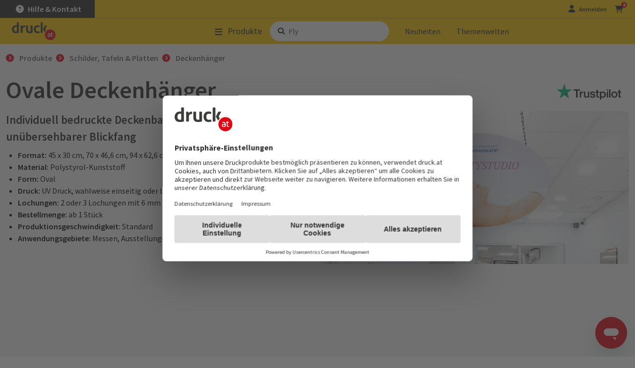

--- FILE ---
content_type: text/html; charset=UTF-8
request_url: https://www.druck.at/produkte/schilder-tafeln/deckenhaenger/oval
body_size: 28572
content:
<!DOCTYPE html><html lang="de" dir="ltr" class="at theme-www"><head><title>▷ Deckenbanner - Deckenhänger drucken - Gratis-Versand</title><meta charset="utf-8"><script>window.FontAwesomeKitConfig={id:129887152,version:"6.7.2",token:"b4484117ee",method:"css",minify:{enabled:!0},baseUrl:"https://ka-p.fontawesome.com",license:"pro",asyncLoading:{enabled:!1},autoA11y:{enabled:!0},baseUrlKit:"https://kit.fontawesome.com",detectConflictsUntil:null,iconUploads:{},startupFilename:"pro.min.css",v4FontFaceShim:{enabled:!0},v4shim:{enabled:!0},v5FontFaceShim:{enabled:!1},customIconsCssPath:"b4484117ee/129887152/kit-upload.css",subsetPath:"assets/b4484117ee/90812257/kit.css",uploadsUrl:"https://kit-uploads.fontawesome.com"},(t=>{"function"==typeof define&&define.amd?define("kit-loader",t):t()})(function(){function t(e,t){var n,o=Object.keys(e);return Object.getOwnPropertySymbols&&(n=Object.getOwnPropertySymbols(e),t&&(n=n.filter(function(t){return Object.getOwnPropertyDescriptor(e,t).enumerable})),o.push.apply(o,n)),o}function e(e){for(var n=1;n<arguments.length;n++){var r=null!=arguments[n]?arguments[n]:{};n%2?t(Object(r),!0).forEach(function(t){o(e,t,r[t])}):Object.getOwnPropertyDescriptors?Object.defineProperties(e,Object.getOwnPropertyDescriptors(r)):t(Object(r)).forEach(function(t){Object.defineProperty(e,t,Object.getOwnPropertyDescriptor(r,t))})}return e}function n(t){return(n="function"==typeof Symbol&&"symbol"==typeof Symbol.iterator?function(t){return typeof t}:function(t){return t&&"function"==typeof Symbol&&t.constructor===Symbol&&t!==Symbol.prototype?"symbol":typeof t})(t)}function o(t,e,n){var o;o=(t=>{if("object"!=typeof t||null===t)return t;var e=t[Symbol.toPrimitive];if(void 0===e)return String(t);if("object"!=typeof(e=e.call(t,"string")))return e;throw new TypeError("@@toPrimitive must return a primitive value.")})(e),(e="symbol"==typeof o?o:String(o))in t?Object.defineProperty(t,e,{value:n,enumerable:!0,configurable:!0,writable:!0}):t[e]=n}function r(t,e){return(t=>{if(Array.isArray(t))return t})(t)||((t,e)=>{var n=null==t?null:"undefined"!=typeof Symbol&&t[Symbol.iterator]||t["@@iterator"];if(null!=n){var o,r,i,a,s=[],l=!0,c=!1;try{if(i=(n=n.call(t)).next,0===e){if(Object(n)!==n)return;l=!1}else for(;!(l=(o=i.call(n)).done)&&(s.push(o.value),s.length!==e);l=!0);}catch(t){c=!0,r=t}finally{try{if(!l&&null!=n.return&&(a=n.return(),Object(a)!==a))return}finally{if(c)throw r}}return s}})(t,e)||i(t,e)||(()=>{throw new TypeError("Invalid attempt to destructure non-iterable instance.\nIn order to be iterable, non-array objects must have a [Symbol.iterator]() method.")})()}function i(t,e){var n;if(t)return"string"==typeof t?a(t,e):"Map"===(n="Object"===(n=Object.prototype.toString.call(t).slice(8,-1))&&t.constructor?t.constructor.name:n)||"Set"===n?Array.from(t):"Arguments"===n||/^(?:Ui|I)nt(?:8|16|32)(?:Clamped)?Array$/.test(n)?a(t,e):void 0}function a(t,e){(null==e||e>t.length)&&(e=t.length);for(var n=0,o=new Array(e);n<e;n++)o[n]=t[n];return o}o(l={},"classic","Classic"),o(l,"duotone","Duotone"),o(l,"sharp","Sharp"),o(l,"sharp-duotone","Sharp Duotone"),o(l,"chisel","Chisel"),o(l,"etch","Etch"),o(l,"jelly","Jelly"),o(l,"jelly-duo","Jelly Duo"),o(l,"jelly-fill","Jelly Fill"),o(l,"notdog","Notdog"),o(l,"notdog-duo","Notdog Duo"),o(l,"slab","Slab"),o(l,"slab-press","Slab Press"),o(l,"thumbprint","Thumbprint"),o(l,"utility","Utility"),o(l,"utility-duo","Utility Duo"),o(l,"utility-fill","Utility Fill"),o(l,"whiteboard","Whiteboard");var s,f=["fak","fa-kit","fakd","fa-kit-duotone"],u=(o(l={},"kit","Kit"),o(l,"kit-duotone","Kit Duotone"),o(l={},"classic","Classic"),o(l,"duotone","Duotone"),o(l,"sharp","Sharp"),o(l,"sharp-duotone","Sharp Duotone"),o(l,"chisel","Chisel"),o(l,"etch","Etch"),o(l,"jelly","Jelly"),o(l,"jelly-duo","Jelly Duo"),o(l,"jelly-fill","Jelly Fill"),o(l,"notdog","Notdog"),o(l,"notdog-duo","Notdog Duo"),o(l,"slab","Slab"),o(l,"slab-press","Slab Press"),o(l,"thumbprint","Thumbprint"),o(l,"utility","Utility"),o(l,"utility-duo","Utility Duo"),o(l,"utility-fill","Utility Fill"),o(l,"whiteboard","Whiteboard"),o(l={},"kit","Kit"),o(l,"kit-duotone","Kit Duotone"),["fa","fas","far","fal","fat","fad","fadr","fadl","fadt","fab","fass","fasr","fasl","fast","fasds","fasdr","fasdl","fasdt","faslr","faslpr","fawsb","fatl","fans","fands","faes","fajr","fajfr","fajdr","facr","fausb","faudsb","faufsb"].concat(["fa-classic","fa-duotone","fa-sharp","fa-sharp-duotone","fa-thumbprint","fa-whiteboard","fa-notdog","fa-notdog-duo","fa-chisel","fa-etch","fa-jelly","fa-jelly-fill","fa-jelly-duo","fa-slab","fa-slab-press","fa-utility","fa-utility-duo","fa-utility-fill"],["fa-solid","fa-regular","fa-light","fa-thin","fa-duotone","fa-brands","fa-semibold"])),l=[1,2,3,4,5,6,7,8,9,10],c=l.concat([11,12,13,14,15,16,17,18,19,20]);function j(t,e){var n=e&&e.addOn||"",n=e&&e.baseFilename||t.license+n,o=e&&e.minify?".min":"",r=e&&e.fileSuffix||t.method,n=e&&e.filename?e.filename:n+o+"."+r,o=e&&e.subdir||t.method;return t.baseUrl+"/releases/"+("latest"===t.version?"latest":"v".concat(t.version))+"/"+o+"/"+n}function A(o,t){t="."+Array.prototype.join.call(t||["fa"],",."),t=o.querySelectorAll(t);Array.prototype.forEach.call(t,function(t){var e=t.getAttribute("title"),n=(t.setAttribute("aria-hidden","true"),!t.nextElementSibling||!t.nextElementSibling.classList.contains("sr-only"));e&&n&&((n=o.createElement("span")).innerHTML=e,n.classList.add("sr-only"),t.parentNode.insertBefore(n,t.nextSibling))})}[].concat((t=>{if(Array.isArray(t))return a(t)})(s=Object.keys({classic:["fas","far","fal","fat","fad"],duotone:["fadr","fadl","fadt"],sharp:["fass","fasr","fasl","fast"],"sharp-duotone":["fasds","fasdr","fasdl","fasdt"],slab:["faslr"],"slab-press":["faslpr"],whiteboard:["fawsb"],thumbprint:["fatl"],notdog:["fans"],"notdog-duo":["fands"],etch:["faes"],jelly:["fajr"],"jelly-fill":["fajfr"],"jelly-duo":["fajdr"],chisel:["facr"],utility:["fausb"],"utility-duo":["faudsb"],"utility-fill":["faufsb"]}))||(()=>{if("undefined"!=typeof Symbol&&null!=s[Symbol.iterator]||null!=s["@@iterator"])return Array.from(s)})()||i(s)||(()=>{throw new TypeError("Invalid attempt to spread non-iterable instance.\nIn order to be iterable, non-array objects must have a [Symbol.iterator]() method.")})(),["solid","regular","light","thin","duotone","brands","semibold"],["aw","fw","pull-left","pull-right"],["2xs","xs","sm","lg","xl","2xl","beat","border","fade","beat-fade","bounce","flip-both","flip-horizontal","flip-vertical","flip","inverse","layers","layers-bottom-left","layers-bottom-right","layers-counter","layers-text","layers-top-left","layers-top-right","li","pull-end","pull-start","pulse","rotate-180","rotate-270","rotate-90","rotate-by","shake","spin-pulse","spin-reverse","spin","stack-1x","stack-2x","stack","ul","width-auto","width-fixed","duotone-group","swap-opacity","primary","secondary"]).concat(l.map(function(t){return"".concat(t,"x")})).concat(c.map(function(t){return"w-".concat(t)}));function G(){}var d,h="undefined"!=typeof global&&void 0!==global.process&&"function"==typeof global.process.emit,p="undefined"==typeof setImmediate?setTimeout:setImmediate,m=[];function k(){for(var t=0;t<m.length;t++)m[t][0](m[t][1]);d=!(m=[])}function _(t,e){m.push([t,e]),d||(d=!0,p(k,0))}function C(t){var e=t.owner,n=e._state,e=e._data,o=t[n],r=t.then;if("function"==typeof o){n="fulfilled";try{e=o(e)}catch(t){I(r,t)}}U(r,e)||("fulfilled"===n&&x(r,e),"rejected"===n&&I(r,e))}function U(e,o){var r;try{if(e===o)throw new TypeError("A promises callback cannot return that same promise.");if(o&&("function"==typeof o||"object"===n(o))){var t=o.then;if("function"==typeof t)return t.call(o,function(t){r||(r=!0,(o===t?D:x)(e,t))},function(t){r||(r=!0,I(e,t))}),1}}catch(o){return r||I(e,o),1}}function x(t,e){t!==e&&U(t,e)||D(t,e)}function D(t,e){"pending"===t._state&&(t._state="settled",t._data=e,_(L,t))}function I(t,e){"pending"===t._state&&(t._state="settled",t._data=e,_(N,t))}function T(t){t._then=t._then.forEach(C)}function L(t){t._state="fulfilled",T(t)}function N(t){t._state="rejected",T(t),!t._handled&&h&&global.process.emit("unhandledRejection",t._data,t)}function K(t){global.process.emit("rejectionHandled",t)}function M(t){if("function"!=typeof t)throw new TypeError("Promise resolver "+t+" is not a function");if(this instanceof M==0)throw new TypeError("Failed to construct 'Promise': Please use the 'new' operator, this object constructor cannot be called as a function.");this._then=[];var e=t,o=this;function n(t){I(o,t)}try{e(function(t){x(o,t)},n)}catch(e){n(e)}}M.prototype={constructor:M,_state:"pending",_then:null,_data:void 0,_handled:!1,then:function(t,e){var n={owner:this,then:new this.constructor(G),fulfilled:t,rejected:e};return!e&&!t||this._handled||(this._handled=!0,"rejected"===this._state&&h&&_(K,this)),"fulfilled"===this._state||"rejected"===this._state?_(C,n):this._then.push(n),n.then},catch:function(t){return this.then(null,t)}},M.all=function(s){if(Array.isArray(s))return new M(function(n,t){var o=[],r=0;for(var e,a=0;a<s.length;a++)(e=s[a])&&"function"==typeof e.then?e.then(function i(e){return r++,function(t){o[e]=t,--r||n(o)}}(a),t):o[a]=e;r||n(o)});throw new TypeError("You must pass an array to Promise.all().")},M.race=function(r){if(Array.isArray(r))return new M(function(t,e){for(var n,o=0;o<r.length;o++)(n=r[o])&&"function"==typeof n.then?n.then(t,e):t(n)});throw new TypeError("You must pass an array to Promise.race().")},M.resolve=function(e){return e&&"object"===n(e)&&e.constructor===M?e:new M(function(t){t(e)})},M.reject=function(n){return new M(function(t,e){e(n)})};var b,y,v,g,w="function"==typeof Promise?Promise:M;function J(t,e){var r=e.fetch,i=e.XMLHttpRequest,e=e.token,a=t;return!e||-1<t.indexOf("kit-upload.css")||("URLSearchParams"in window?(a=new URL(t)).searchParams.set("token",e):a=a+"?token="+encodeURIComponent(e)),a=a.toString(),new w(function(e,n){var o;"function"==typeof r?r(a,{mode:"cors",cache:"default"}).then(function(t){if(t.ok)return t.text();throw new Error("")}).then(function(t){e(t)}).catch(n):"function"==typeof i?((o=new i).addEventListener("loadend",function(){this.responseText?e(this.responseText):n(new Error(""))}),["abort","error","timeout"].map(function(t){o.addEventListener(t,function(){n(new Error(""))})}),o.open("GET",a),o.send()):n(new Error(""))})}function q(l,c,t){var t=2<arguments.length&&void 0!==t?t:function(){},n=c.document||n,n=A.bind(A,n,[].concat(u,f.map(function(t){return"fa-".concat(t)}))),t=(l.autoA11y.enabled&&t(n),l.subsetPath&&l.baseUrl+"/"+l.subsetPath),n=[],t=(n.push(t?{id:"fa-main",addOn:void 0,url:t}:{id:"fa-main",addOn:void 0,url:j(l,{filename:l.startupFilename,minify:l.minify.enabled})}),l.v4shim&&l.v4shim.enabled&&n.push({id:"fa-v4-shims",addOn:"-v4-shims"}),l.v5FontFaceShim&&l.v5FontFaceShim.enabled&&n.push({id:"fa-v5-font-face",addOn:"-v5-font-face"}),l.v4FontFaceShim&&l.v4FontFaceShim.enabled&&n.push({id:"fa-v4-font-face",addOn:"-v4-font-face"}),!t&&l.customIconsCssPath&&(t=(-1<l.customIconsCssPath.indexOf("kit-upload.css")?l.baseUrlKit:l.baseUrl)+"/"+l.customIconsCssPath,n.push({id:"fa-kit-upload",url:t})),n.map(function(s){return new w(function(n,t){var o=s.url||j(l,{addOn:s.addOn,minify:l.minify.enabled}),i={id:s.id},a=l.subset?i:e(e(e({},c),i),{},{baseUrl:l.baseUrl,version:l.version,id:s.id,contentFilter:function(t,e){return function H(t,n,o){var i=t;return[[/(url\("?)\.\.\/\.\.\/\.\./g,function(t,e){return"".concat(e).concat(n)}],[/(url\("?)\.\.\/webfonts/g,function(t,e){return"".concat(e).concat(n,"/releases/v").concat(o,"/webfonts")}],[/(url\("?)https:\/\/kit-free([^.])*\.fontawesome\.com/g,function(t,e){return"".concat(e).concat(n)}]].forEach(function(t){var t=r(t,2),e=t[0];i=i.replace(e,t[1])}),i}(t,e.baseUrl,e.version)}});J(o,c).then(function(t){n(function X(t,e){var n=e.contentFilter||function(t,e){return t},o=document.createElement("style"),n=document.createTextNode(n(t,e));return o.appendChild(n),o.media="all",e.id&&o.setAttribute("id",e.id),e&&e.detectingConflicts&&e.detectionIgnoreAttr&&o.setAttributeNode(document.createAttribute(e.detectionIgnoreAttr)),o}(t,a))}).catch(t)})}));return w.all(t)}function B(o,a){a.autoA11y=o.autoA11y.enabled,"pro"===o.license&&(a.autoFetchSvg=!0,a.fetchSvgFrom=o.baseUrl+"/releases/"+("latest"===o.version?"latest":"v".concat(o.version))+"/svgs",a.fetchUploadedSvgFrom=o.uploadsUrl);var t=[];return o.v4shim.enabled&&t.push(new w(function(n,t){J(j(o,{addOn:"-v4-shims",minify:o.minify.enabled}),a).then(function(t){n(W(t,e(e({},a),{},{id:"fa-v4-shims"})))}).catch(t)})),t.push(new w(function(i,t){J(o.subsetPath&&o.baseUrl+"/"+o.subsetPath||j(o,{filename:o.startupFilename,minify:o.minify.enabled}),a).then(function(t){var n,o,r,t=W(t,e(e({},a),{},{id:"fa-main"}));i((t=t,o=(n=a)&&void 0!==n.autoFetchSvg?n.autoFetchSvg:void 0,void 0!==(r=n&&void 0!==n.autoA11y?n.autoA11y:void 0)&&t.setAttribute("data-auto-a11y",r?"true":"false"),o&&(t.setAttributeNode(document.createAttribute("data-auto-fetch-svg")),t.setAttribute("data-fetch-svg-from",n.fetchSvgFrom),t.setAttribute("data-fetch-uploaded-svg-from",n.fetchUploadedSvgFrom)),t))}).catch(t)})),w.all(t)}function W(t,e){var n=document.createElement("SCRIPT"),t=document.createTextNode(t);return n.appendChild(t),n.referrerPolicy="strict-origin",e.id&&n.setAttribute("id",e.id),e&&e.detectingConflicts&&e.detectionIgnoreAttr&&n.setAttributeNode(document.createAttribute(e.detectionIgnoreAttr)),n}function Y(t){var e,n=[],o=document,r=(o.documentElement.doScroll?/^loaded|^c/:/^loaded|^i|^c/).test(o.readyState);r||o.addEventListener("DOMContentLoaded",e=function(){for(o.removeEventListener("DOMContentLoaded",e),r=1;e=n.shift();)e()}),r?setTimeout(t,0):n.push(t)}try{window.FontAwesomeKitConfig&&(b=window.FontAwesomeKitConfig,y={detectingConflicts:b.detectConflictsUntil&&new Date<=new Date(b.detectConflictsUntil),detectionIgnoreAttr:"data-fa-detection-ignore",fetch:window.fetch,token:b.token,XMLHttpRequest:window.XMLHttpRequest,document:document},v=document.currentScript,g=v?v.parentElement:document.head,function(t,e){t=0<arguments.length&&void 0!==t?t:{},e=1<arguments.length&&void 0!==e?e:{};return"js"===t.method?B(t,e):"css"===t.method?q(t,e,function(t){Y(t),function z(t){"undefined"!=typeof MutationObserver&&new MutationObserver(t).observe(document,{childList:!0,subtree:!0})}(t)}):void 0}(b,y).then(function(t){t.map(function(e){try{g.insertBefore(e,v?v.nextSibling:null)}catch(t){g.appendChild(e)}}),y.detectingConflicts&&v&&Y(function(){v.setAttributeNode(document.createAttribute(y.detectionIgnoreAttr));t=b,n=y,e=document.createElement("script"),n.detectionIgnoreAttr&&e.setAttributeNode(document.createAttribute(n.detectionIgnoreAttr)),e.src=j(t,{baseFilename:"conflict-detection",fileSuffix:"js",subdir:"js",minify:t.minify.enabled});var t,e,n=e;document.body.appendChild(n)})}).catch(function(t){console.error("".concat("Font Awesome Kit:"," ").concat(t))}))}catch(t){console.error("".concat("Font Awesome Kit:"," ").concat(t))}});</script><script id="ze-snippet" async src="https://static.zdassets.com/ekr/snippet.js?key=68f14885-470b-425b-9001-257891f21e9e"></script><script id="usercentrics-cmp" data-settings-id="jMq1w4sUF" async src="https://web.cmp.usercentrics.eu/ui/loader.js"></script><meta name="Generator" content="Drupal 10 (https://www.drupal.org)"><meta name="MobileOptimized" content="width"><meta name="HandheldFriendly" content="true"><meta name="viewport" content="width=device-width, initial-scale=1.0"><meta name="keywords" content="online druckerei, online druck, druckerei, online drucken, druckerei online"><meta name="description" content="Individuell bedruckte Deckenhänger ➜ viele Formate ✓ oval, rechteckig, Pfeil &amp; Co ✓ Brandschutzklasse B2 zertifiziert ✓ Jetzt bestellen!"><meta name="title" content="▷ Deckenbanner - Deckenhänger drucken - Gratis-Versand"><meta name="robots" content="noindex, follow"><meta name="zd-site-verification" content="r4wvcm1tu4l5ygddh01ak"><meta name="theme-color" content="#fc0"><meta name="msapplication-TileColor" content="#e30613"><link rel="icon" href="https://cdn.druck.at/themes/custom/druckat2019/images/icons/favicon/druck.at/favicon.ico" type="image/x-icon"><link sizes="16x16" href="https://cdn.druck.at/themes/custom/druckat2019/images/icons/favicon/druck.at/favicon-16x16.png" rel="icon" type="image/png"><link sizes="32x32" href="https://cdn.druck.at/themes/custom/druckat2019/images/icons/favicon/druck.at/favicon-32x32.png" rel="icon" type="image/png"><link sizes="96x96" href="https://cdn.druck.at/themes/custom/druckat2019/images/icons/favicon/druck.at/favicon-96x96.png" rel="icon" type="image/png"><link sizes="120x120" href="https://cdn.druck.at/themes/custom/druckat2019/images/icons/favicon/druck.at/apple-icon-120x120.png" rel="apple-touch-icon"><link sizes="152x152" href="https://cdn.druck.at/themes/custom/druckat2019/images/icons/favicon/druck.at/apple-icon-152x152.png" rel="apple-touch-icon"><link sizes="167x167" href="https://cdn.druck.at/themes/custom/druckat2019/images/icons/favicon/druck.at/apple-icon-167x167.png" rel="apple-touch-icon"><link sizes="180x180" href="https://cdn.druck.at/themes/custom/druckat2019/images/icons/favicon/druck.at/apple-icon-180x180.png" rel="apple-touch-icon"><link sizes="192x192" href="https://cdn.druck.at/themes/custom/druckat2019/images/icons/favicon/druck.at/android-icon-192x192.png" rel="icon" type="image/png"><link rel="mask-icon" href="https://cdn.druck.at/themes/custom/druckat2019/images/icons/favicon/druck.at/safari-pinned-tab.svg" color="#e30613"><link rel="manifest" href="/manifest.json"><script type="application/ld+json">{"@context":"https:\/\/schema.org","@type":"Product","name":"Deckenh\u00e4nger Bewertungen","sku":"Boards","aggregateRating":{"@type":"AggregateRating","ratingValue":"4.8","reviewCount":3677}}</script><link rel="alternate" hreflang="x-default" href="https://www.druck.at/produkte/schilder-tafeln/deckenhaenger/oval"><link rel="alternate" hreflang="de" href="https://www.druck.at/produkte/schilder-tafeln/deckenhaenger/oval"><link rel="alternate" hreflang="de-at" href="https://www.druck.at/produkte/schilder-tafeln/deckenhaenger/oval"><link rel="alternate" hreflang="de-de" href="https://www.druck.de/produkte/schilder-tafeln/deckenhaenger/oval"><link rel="alternate" hreflang="de-ch" href="https://www.drucks.ch/produkte/schilder-tafeln/deckenhaenger/oval"><link rel="preload" as="style" href="https://fonts.googleapis.com/css2?family=Source+Sans+Pro:ital%2Cwght@0%2C300;0%2C400;0%2C600;0%2C700;1%2C400&amp;display=swap" onload="this.removeAttribute('onload');this.setAttribute('rel','stylesheet');this.removeAttribute('as');this.setAttribute('media', 'all');"><noscript><link rel="stylesheet" media="all" href="https://fonts.googleapis.com/css2?family=Source+Sans+Pro:ital%2Cwght@0%2C300;0%2C400;0%2C600;0%2C700;1%2C400&amp;display=swap"></noscript><link rel="stylesheet" media="all" href="https://cdn.druck.at/sites/default/files/css/css_xVnKODHzK8Jl0i_2fn8khDw2AH8otg0-a8Vs8O9OIvQ.css?delta=1&amp;language=de&amp;theme=druckat2019&amp;include=[base64]"><script src="https://scripts.luigisbox.tech/LBX-105445.js" async></script></head><body><div class="dialog-off-canvas-main-canvas" data-off-canvas-main-canvas> <header id="top-nav" class="bg-primary w-100 "><div id="block-benefits" class="benefits bg-dark align-items-center d-none d-xl-flex ps-5 py-1 my-0 font-size-90 font-weight-bold"><div><ul class="list-inline"><li class="list-inline-item"><a class="text-white bg-transparent" data-bs-content="Kundenzufriedenheit steht bei uns an erster Stelle. Wir legen großen Wert darauf, dass Sie mit unseren Produkten und unserem Service rundum zufrieden sind, denn bei uns heißt es: Drucken auf Nummer sicher." data-bs-toggle="popover" role="button" tabindex="0"><em><i class="fa fa-check">&nbsp;</i></em>Zufriedenheit</a></li><li class="list-inline-item"><a class="text-white bg-transparent" data-bs-content="Als Gratis-Service prüft unsere Druckvorstufe sofort nach Auftragserteilung Ihre Druckdaten, damit sie garantiert fehlerfrei in die Produktion gehen." data-bs-toggle="popover" role="button" tabindex="0"><em><i class="fa fa-check"></i> </em>Gratis-Datencheck</a></li><li class="list-inline-item"><a class="text-white bg-transparent" data-bs-content="Sie haben es eilig? Mit den Produktionsgeschwindigkeiten Karacho &amp;amp; Express, die wir für viele Produkte anbieten, erhalten Sie Ihren Auftrag meist noch am gleichen Tag!" data-bs-toggle="popover" role="button" tabindex="0"><em><i class="fa fa-check"></i> </em>Express-Druck</a></li><li class="list-inline-item"><a class="text-white bg-transparent" data-bs-content="Wir drucken sofort nach Auftragseingang – Sie zahlen erst 17 Tage nach Rechungserhalt (Neukundschaft ist ausgenommen, wir behalten uns das Recht vor den Kauf auf Rechnung abzulehnen)." data-bs-toggle="popover" role="button" tabindex="0"><em><i class="fa fa-check"></i> </em>Zahlung auf Rechnung</a></li><li class="list-inline-item"><a class="text-white bg-transparent" data-bs-content="Profitieren Sie von kostenlosem Standardversand auf fast alle Produkte." data-bs-toggle="popover" role="button" tabindex="0"><em><i class="fa fa-check"></i> </em>Gratis Versand</a></li></ul></div></div><div id="block-contact" class="contact bg-dark justify-content-end align-items-center d-xl-flex py-2 px-4 ps-xl-0 pe-xl-5 py-xl-1 my-xl-0 font-size-xl-90 font-size-100 font-weight-bold"><div><div class="ve--wrapped_row"><div class="container"><div class="row "><div class="ve--column p-0 col col-12 col-sm-12 col-md-12 col-lg-12 col-xl-12 filter"><div class="ve--rich_text"><p class="m-0"><a class="text-white bg-transparent d-flex flex-row align-items-center justify-content-around font-size-75 font-size-md-100" href="/info/kontakt"><i class="fa-solid fa-circle-question d-flex flex-row align-items-center justify-content-center"></i> <span class="d-flex flex-row align-items-center justify-content-center">Hilfe &amp; Kontakt</span>&nbsp;</a></p></div></div></div></div></div></div></div><div class="logo my-2 ps-3 ps-sm-4 ps-xl-5"> <a href="/"> <img src="https://cdn.druck.at/themes/custom/druckat2019/images/logos/logo-druck-at.svg" title alt="druck.at" id="navbar-logo"> </a></div><div class="main-button d-flex align-items-center"> <a class="text-nowrap text-dark font-size-90 font-size-sm-100 font-size-md-110 font-size-xl-165 py-1 collapsed pe-3 pe-md-0 " data-bs-toggle="collapse" data-bs-target=".header-dropdown-products" data-dropdown-target="products" href="/produkte"> <span class="fa-stack font-size-50"> <i class="fa fa-bars fa-stack-1x fa-2x header-dropdown-products animate-scale show"></i> <i class="fa fa-times fa-stack-1x fa-2x header-dropdown-products animate-scale collapse"></i></span><span class="ms-1 ms-sm-2">Pro­duk­te</span> </a></div><div class="search-bar d-flex align-items-center px-3 px-sm-4 px-lg-0"><div class="searchbar d-flex col-12 col-lg-auto px-2 mb-2 mb-lg-0 ms-lg-3 ms-xl-4"> <i class="fa fa-search px-2 fa-sm align-self-center"></i> <input class="searchbar-input" id="searchbar" type="text" name="searchbar-input" aria-label="Such­be­griff ein­ge­ben ..." value placeholder="Such­be­griff ein­ge­ben ..."></div></div><div class="link-list d-flex flex-row align-items-center justify-content-evenly justify-content-lg-start pe-md-3 pe-xl-0 pb-2 pb-md-0 font-size-90 font-size-sm-100 font-size-xl-125 "> <a class="d-flex align-items-center position-relative text-dark py-1 ms-md-3 ps-md-3 ms-xl-4" href="/produktneuheiten"> Neu­hei­ten </a> <a class="d-flex align-items-center position-relative text-dark py-1 ms-md-3 ps-md-3" href="/themenwelten"> The­men­wel­ten </a></div><div class="login d-flex justify-content-end align-items-center pe-4 pe-xl-5 font-size-75 font-size-xl-100 font-weight-bold"> <a href="/account/" aria-label="Kundenbereich" class="text-dark mx-3 d-flex align-items-center loginout collapsed"> <span class="fa-stack "> <i class="fa fa-user fa-stack-1x fa-lg header-dropdown-user animate-scale show"></i> <i class="fa fa-times fa-stack-1x fa-2x header-dropdown-user animate-scale collapse"></i></span><span class="d-none d-sm-inline">An­mel­den</span> </a><div id="cart"> <a class="cart position-relative text-dark" href="/data/checkout/" rel="nofollow" data-itemcount="0" aria-label="zum Warenkorb"> <i class="fa fa-shopping-cart fa-lg"></i> </a></div></div><hr class="dark-line bg-dark d-xl-none m-0 border-0"> </header><div class="navbar-dropdown-main bg-gray-100" id="header-dropdown"><div class="collapse header-dropdown-products" data-bs-parent="#header-dropdown" aria-hidden="true"><div class="px-4 px-xl-7 py-4" id="product-menu-target"></div></div><div class="collapse header-dropdown-search" data-bs-parent="#header-dropdown" aria-hidden="true"><div class="px-4 px-xl-7 py-4"><div class="container"> <button class="header-dropdown-close-button" data-bs-toggle="collapse" data-bs-target=".header-dropdown-search" data-dropdown-target="search"> <span class="fa-stack fa-1x"> <i class="fa fa-circle fa-stack-2x"></i> <i class="fal fa-times fa-lg text-gray-900 fa-stack-1x"></i> </span> </button> <button class="header-dropdown-close-button" data-bs-toggle="collapse" data-bs-target=".header-dropdown-search" data-dropdown-target="search"> <span class="fa-stack fa-1x"> <i class="fa fa-circle fa-stack-2x"></i> <i class="fal fa-times fa-lg text-gray-900 fa-stack-1x"></i> </span> </button></div></div></div></div><main class="pb-5 bg-white"><div><div data-drupal-messages-fallback class="hidden"></div><div id="block-block-breadcrumb"><div id="breadcrumb" class="pt-3 container "><ol class="list-inline" vocab="https://schema.org/" typeof="BreadcrumbList"><li property="itemListElement" typeof="ListItem" class="list-inline-item"> <a property="item" typeof="WebPage" href="/" class="home"> <span property="name">druck.at</span> </a><meta property="position" content="1"></li><li property="itemListElement" typeof="ListItem" class="list-inline-item"> <a property="item" typeof="WebPage" href="/produkte" class=" notLinked"> <span property="name">Produkte</span> </a><meta property="position" content="2"></li><li property="itemListElement" typeof="ListItem" class="list-inline-item"> <a property="item" typeof="WebPage" href="/produkte/schilder-tafeln" class=" notLinked"> <span property="name">Schil­der, Ta­feln &amp; Plat­ten</span> </a><meta property="position" content="3"></li><li property="itemListElement" typeof="ListItem" class="list-inline-item"> <a property="item" typeof="WebPage" href="/produkte/schilder-tafeln/deckenhaenger" class="active notLinked"> <span property="name">Deckenhänger</span> </a><meta property="position" content="4"></li></ol></div></div><div id="block-banner"><div></div></div><article><div><div><div class="ve--wrapped_row"><div class="container"><div class="row "><div class="ve--column col col-12 col-sm-12 col-md-12 col-lg-12 col-xl-12"><div class="ve--row d-flex flex-wrap justify-content-between row"><div class="ve--column d-flex flex-column flex-lg-row justify-content-between col col-12 col-sm-12 col-md-12 col-lg-12 col-xl-12"><h1 class="ve--heading">Ovale Deckenhänger</h1><div class="ve--node d-flex justify-content-end"><div id="content-reviews-full" class="row me-1"><div class="trustpilot-widget my-auto" data-locale="de-AT" data-template-id="577258fb31f02306e4e3aaf9" data-businessunit-id="5e4d3ca17170470001dc5c0e" data-style-height="24px" data-style-width="100%" data-theme="light" data-sku="Boards" data-no-reviews="show" data-scroll-to-list="true"><a href="https://at.trustpilot.com/review/druck.at" target="_blank" rel="noopener" aria-label="zu den Trustpilot Bewertungen"><img class="logo b-lazy" width="130" height="24" alt decoding="async" loading="lazy" data-src="https://cdn.druck.at/sites/default/files/2024-03/trustpilot_wiget_replacement_logo.svg" src="data:image/svg+xml;charset=utf-8,%3Csvg%20xmlns%3D'http%3A%2F%2Fwww.w3.org%2F2000%2Fsvg'%20viewBox%3D'0%200%20130%2024'%2F%3E"></a></div></div></div></div></div></div></div></div></div><div class="ve--wrapped_row"><div class="container"><div class="row "><div class="ve--column mb-4 col col-12 col-sm-12 col-md-6 col-lg-6 col-xl-6 filter"><div class="ve--rich_text"><h2>Individuell bedruckte Deckenbanner sind ein garantiert unübersehbarer Blickfang</h2><ul><li><strong>Format:</strong>&nbsp;45 x 30 cm,&nbsp;70 x 46,6 cm,&nbsp;94 x 62,6 cm</li><li><strong>Material:</strong>&nbsp;Polystyrol-Kunststoff&nbsp;&nbsp;</li><li><strong>Form: </strong>Oval</li><li><strong>Druck:&nbsp;</strong>UV Druck, wahlweise einseitig oder beidseitig bedruckt</li><li><strong>Lochungen: </strong>2 oder 3 Lochungen mit 6 mm Durchmesser</li><li><strong>Bestellmenge:</strong>&nbsp;ab 1 Stück&nbsp;</li><li><strong>Produktionsgeschwindigkeit:&nbsp;</strong>Standard</li><li><strong>Anwendungsgebiete:&nbsp;</strong>Messen, Ausstellungen, Events, Werbung, Dekoration uvm.&nbsp;</li></ul></div></div><div class="ve--column mb-4 order-first order-md-last col col-12 col-sm-12 col-md-6 col-lg-6 col-xl-6 filter"><div> <a href="https://cdn.druck.at/sites/default/files/styles/light_box/public/Produkttabellen_Sliderbild_3000x1500_Deckenhaenger-Oval.jpg?itok=nbOX1ScE" class="glightbox" data-gallery="ve-images"><div class="media media--blazy ve--image img-fluid media--image media--responsive media--ratio media--ratio--fluid is-b-loading" data-ratios="{&quot;490&quot;:50,&quot;520&quot;:50,&quot;740&quot;:50,&quot;980&quot;:50,&quot;1040&quot;:50,&quot;1480&quot;:50}" style="padding-bottom: 50%;" data-ratio="50" data-b-token="b-3676d2d68e6"> <picture> <source srcset="data:image/svg+xml;charset=utf-8,%3Csvg%20xmlns%3D'http%3A%2F%2Fwww.w3.org%2F2000%2Fsvg'%20viewBox%3D'0%200%20740%20370'%2F%3E" media="all and (min-width: 1400px)" type="image/jpeg" width="740" height="370" data-srcset="https://cdn.druck.at/sites/default/files/styles/maxbreite_740/public/Produkttabellen_Sliderbild_3000x1500_Deckenhaenger-Oval.jpg?itok=GzUx0GJD 1x, https://cdn.druck.at/sites/default/files/styles/maxbreite_740_x_2/public/Produkttabellen_Sliderbild_3000x1500_Deckenhaenger-Oval.jpg?itok=xZLXzfHc 2x"> <source srcset="data:image/svg+xml;charset=utf-8,%3Csvg%20xmlns%3D'http%3A%2F%2Fwww.w3.org%2F2000%2Fsvg'%20viewBox%3D'0%200%20740%20370'%2F%3E" media="all and (min-width: 1024px) and (max-width: 1399px)" type="image/jpeg" width="740" height="370" data-srcset="https://cdn.druck.at/sites/default/files/styles/maxbreite_740/public/Produkttabellen_Sliderbild_3000x1500_Deckenhaenger-Oval.jpg?itok=GzUx0GJD 1x, https://cdn.druck.at/sites/default/files/styles/maxbreite_740_x_2/public/Produkttabellen_Sliderbild_3000x1500_Deckenhaenger-Oval.jpg?itok=xZLXzfHc 2x"> <source srcset="data:image/svg+xml;charset=utf-8,%3Csvg%20xmlns%3D'http%3A%2F%2Fwww.w3.org%2F2000%2Fsvg'%20viewBox%3D'0%200%20740%20370'%2F%3E" media="all and (min-width: 768px) and (max-width: 1023px)" type="image/jpeg" width="520" height="260" data-srcset="https://cdn.druck.at/sites/default/files/styles/maxbreite_520/public/Produkttabellen_Sliderbild_3000x1500_Deckenhaenger-Oval.jpg?itok=YGAcStXg 1x, https://cdn.druck.at/sites/default/files/styles/maxbreite_520_x_2/public/Produkttabellen_Sliderbild_3000x1500_Deckenhaenger-Oval.jpg?itok=quPvBcXM 2x"> <source srcset="data:image/svg+xml;charset=utf-8,%3Csvg%20xmlns%3D'http%3A%2F%2Fwww.w3.org%2F2000%2Fsvg'%20viewBox%3D'0%200%20740%20370'%2F%3E" media="all and (min-width: 520px) and (max-width: 767px)" type="image/jpeg" width="740" height="370" data-srcset="https://cdn.druck.at/sites/default/files/styles/maxbreite_740/public/Produkttabellen_Sliderbild_3000x1500_Deckenhaenger-Oval.jpg?itok=GzUx0GJD 1x, https://cdn.druck.at/sites/default/files/styles/maxbreite_740_x_2/public/Produkttabellen_Sliderbild_3000x1500_Deckenhaenger-Oval.jpg?itok=xZLXzfHc 2x"> <source srcset="data:image/svg+xml;charset=utf-8,%3Csvg%20xmlns%3D'http%3A%2F%2Fwww.w3.org%2F2000%2Fsvg'%20viewBox%3D'0%200%20740%20370'%2F%3E" media="all and (max-width: 519px)" type="image/jpeg" width="490" height="245" data-srcset="https://cdn.druck.at/sites/default/files/styles/maxbreite_490/public/Produkttabellen_Sliderbild_3000x1500_Deckenhaenger-Oval.jpg?itok=g80s-9Ef 1x, https://cdn.druck.at/sites/default/files/styles/maxbreite_490_x_2/public/Produkttabellen_Sliderbild_3000x1500_Deckenhaenger-Oval.jpg?itok=LkOlq1WO 2x"> <img decoding="async" class="media__element b-lazy b-responsive img-fluid" data-src="https://cdn.druck.at/sites/default/files/styles/maxbreite_740/public/Produkttabellen_Sliderbild_3000x1500_Deckenhaenger-Oval.jpg?itok=GzUx0GJD" width="740" height="370" src="data:image/svg+xml;charset=utf-8,%3Csvg%20xmlns%3D'http%3A%2F%2Fwww.w3.org%2F2000%2Fsvg'%20viewBox%3D'0%200%20740%20370'%2F%3E" alt="Oval"> </picture></div> </a></div></div></div></div></div><div class="ve--wrapped_row"><div class="container"><div class="row "><div class="ve--column col col-12 col-sm-12 col-md-12 col-lg-12 col-xl-12 filter"><div class="ve--node"><div id="product-page" class="vue-product-page mb-3"></div></div></div></div></div></div><div class="ve--wrapped_row"><div class="container"><div class="row "><div class="ve--column col col-12 col-sm-12 col-md-12 col-lg-12 col-xl-12"><div class="ve--nodes"> <nav><div class="nav nav-tabs" role="tablist"> <a class="nav-item nav-link d-flex active" id="nav-ve-nodes-10-tab" data-node="4478-" data-bs-toggle="tab" href="#nav-ve-nodes-10" role="tab" aria-controls="nav-ve-nodes-10" aria-selected="true" aria-label="Info">Info</a> <a class="nav-item nav-link d-flex" id="nav-ve-nodes-11-tab" data-node="4805-" data-bs-toggle="tab" href="#nav-ve-nodes-11" role="tab" aria-controls="nav-ve-nodes-11" aria-selected aria-label="Material">Material</a> <a class="nav-item nav-link d-flex" id="nav-ve-nodes-7-tab" data-node="4800-full" data-bs-toggle="tab" href="#nav-ve-nodes-7" role="tab" aria-controls="nav-ve-nodes-7" aria-selected aria-label="Datenaufbereitung / Downloads">Datenaufbereitung / Downloads</a> <a class="nav-item nav-link d-flex" id="nav-ve-nodes-9-tab" data-node="4480-full" data-bs-toggle="tab" href="#nav-ve-nodes-9" role="tab" aria-controls="nav-ve-nodes-9" aria-selected aria-label="Bewertungen"><div id="content-reviews-full" class="overflow-hidden"><img class="stars b-lazy" width="100" height="20" alt decoding="async" loading="lazy" data-src="https://images-static.trustpilot.com/api/stars/5/star.svg" src="data:image/svg+xml;charset=utf-8,%3Csvg%20xmlns%3D'http%3A%2F%2Fwww.w3.org%2F2000%2Fsvg'%20viewBox%3D'0%200%20100%2020'%2F%3E"></div></a></div> </nav><div class="tab-content" id="nav-tabContent"><div class="tab-pane fade show active ve--node" style id="nav-ve-nodes-10" role="tabpanel" aria-labelledby="nav-ve-nodes-10-tab"><div class="article"><div><div><div class="ve--wrapped_row"><div class="container"><div class="row "><div class="ve--column col col-12 col-sm-12 col-md-12 col-lg-12 col-xl-12"><div class="ve--rich_text"><h2>Deckenbanner in unterschiedlichen Formen und Größen</h2><p>Deckenhänger auf 1mm Polystyrol-Kunststoff, doppelseitig 4c bedruckt und 2-fach gelocht, Brandschutzklasse B2 zertifiziert.</p><p>Sonderformate/Freiformen (Nicht-Standardformate) werden pro angefangenen Quadratmeter verrechnet.</p><p>Ideal für Point of Sale Werbung, als Hinweistafeln oder Wegweiser. Wenns perfekt aussehen soll, können Sie auch Posterschienen zum aufhängen verwenden!</p><ul><li><p>Point of Sale Werbung</p></li><li><p>Hinweistafeln</p></li><li><p>Wegweiser</p></li><li><p>In diversen Größen möglich</p></li></ul><p>Da es Polystyrolplatten nicht mit Schutzfolie gibt, kann es an der Oberfläche zu leichten Kratzern und produktionsbedingten Unregelmäßigkeiten kommen, die dann in Form von Farbunregelmäßigkeiten bei sehr hellen Flächen sichtbar sind. Wählen Sie als Alternative z.B.&nbsp;<a data-mce-href="https://www.druck.at/produkte/schilder-tafeln/hartschaumplatten/3mm/ff/" data-mce-tabindex="99" href="/produkte/schilder-tafeln/pvc-hartschaumplatte" title="PVC-Hartschaumplatten">PVC-Hartschaumplatten 3 mm</a>.</p><p>&nbsp;</p></div></div></div></div></div></div></div></div></div><div class="tab-pane fade ve--node" style id="nav-ve-nodes-11" role="tabpanel" aria-labelledby="nav-ve-nodes-11-tab"><div class="article"><div><div><div class="ve--wrapped_row"><div class="container"><div class="row "><div class="ve--column col col-12 col-sm-12 col-md-12 col-lg-12 col-xl-12"><div class="ve--nodes" node_type="content_material"><div class="table-responsive"><table class="table content-material"><thead><tr><th class="text-nowrap" scope="col">Material</th><th class="text-nowrap" scope="col">Druckverfahren</th><th class="text-nowrap" scope="col">Einsatzbereich</th><th class="text-nowrap" scope="col">Umwelt/Zertifikate</th><th class="text-nowrap" scope="col">zu beachten</th></tr></thead><tbody><tr><th scope="row"><p class="font-weight-bolder">Polystyrol</p><div class="d-flex flex-row"><div class="d-flex flex-column me-3"><div class="container"><p>Die Polystyrolplatten bestehen aus einem thermoplastischen Kunststoff mit einer leicht glänzenden, glatten Oberfläche. Dank dieser Oberflächeneigenschaften können Druckbilder brilliant wiedergegeben werden.</p></div></div><div class="d-flex flex-column position-relative image-column" data-bs-toggle="material-popover-hover" data-bs-toggle-src="https://cdn.druck.at/sites/default/files/styles/content_material_table_large/public/2022-01/Produkttabellen_Kategorieuebersicht_600x600_Polystyrol-1mm_0.jpg?itok=mIYEd3cU"><div class="blazy blazy--field blazy--field-image blazy--field-image---custom" data-blazy><div><div data-b-token="b-dc0829118a4" class="media media--blazy media--image is-b-loading"><img alt="Polystyrol" decoding="async" class="media__element b-lazy img-fluid" data-src="https://cdn.druck.at/sites/default/files/styles/content_material_table_thumb/public/2022-01/Produkttabellen_Kategorieuebersicht_600x600_Polystyrol-1mm_0.jpg?itok=-wOuOoz7" width="100" height="100" src="data:image/svg+xml;charset=utf-8,%3Csvg%20xmlns%3D'http%3A%2F%2Fwww.w3.org%2F2000%2Fsvg'%20viewBox%3D'0%200%201%201'%2F%3E"></div></div></div></div></div></th><td><ul><li>Digitaldruck</li></ul></td><td></td><td class="download"></td><td></td></tr></tbody></table></div></div></div></div></div></div></div></div></div></div><div class="tab-pane fade ve--node" style id="nav-ve-nodes-7" role="tabpanel" aria-labelledby="nav-ve-nodes-7-tab"> <article><div><div><div class="ve--wrapped_row"><div class="container"><div class="row "><div class="ve--column col col-12 col-sm-12 col-md-12 col-lg-12 col-xl-12"><div class="ve--rich_text"><h3>Druckdaten bitte als PDF-, Bild- oder Officedatei hochladen.</h3><p>Bild- und Officedateien werden vor dem Druck in ein PDF umgewandelt. Dieses PDF schicken wir Ihnen vor dem Druck als Korrekturabzug per E-Mail zu.</p></div></div></div></div></div><div class="ve--wrapped_row"><div class="container"><div class="row "><div class="ve--column mb-2 col col-12 col-sm-12 col-md-6 col-lg-4 col-xl-3 filter"><div class="ve--row row"><div class="ve--column col col-12 col-sm-12 col-md-12 col-lg-12 col-xl-12"><div class="ve--row_widget row"><div class="ve--column pe-0 rounded-sm col col-2 col-sm-1 col-md-2 col-lg-2 col-xl-2 filter"><div class="ve--rich_text downloadIcon"> <a href="https://cdn.druck.at/sites/default/files/Infos_3.zip"><div class="media-wrapper media-wrapper--blazy media-wrapper--image"><div data-b-token="b-08b82ef171e" class="media media--blazy media--image media--svg is-b-loading"><img alt="Icon" decoding="async" class="media__element b-filter b-lazy img-fluid" data-src="https://cdn.druck.at/sites/default/files/2023-09/icon_zip.svg" src="data:image/svg+xml;charset=utf-8,%3Csvg%20xmlns%3D'http%3A%2F%2Fwww.w3.org%2F2000%2Fsvg'%20viewBox%3D'0%200%201%201'%2F%3E"></div></div> </a></div></div><div class="ve--column col col-10 col-sm-11 col-md-10 col-lg-10 col-xl-10 filter"><div class="ve--rich_text"><p class="mb-0"><a href="https://cdn.druck.at/sites/default/files/Infos_3.zip">Infoblätter</a><br><span class="small">Infoblätter</span></p></div></div></div></div></div></div><div class="ve--column mb-2 col col-12 col-sm-12 col-md-6 col-lg-4 col-xl-3 filter"><div class="ve--row row"><div class="ve--column col col-12 col-sm-12 col-md-12 col-lg-12 col-xl-12"><div class="ve--row_widget row"><div class="ve--column pe-0 rounded-sm col col-2 col-sm-1 col-md-2 col-lg-2 col-xl-2 filter"><div class="ve--rich_text downloadIcon"> <a href="https://cdn.druck.at/sites/default/files/Layoutvorlagen_10.zip"><div class="media-wrapper media-wrapper--blazy media-wrapper--image"><div data-b-token="b-451643262bc" class="media media--blazy media--image media--svg is-b-loading"><img alt="Icon" decoding="async" class="media__element b-filter b-lazy img-fluid" data-src="https://cdn.druck.at/sites/default/files/2023-09/icon_layout.svg" src="data:image/svg+xml;charset=utf-8,%3Csvg%20xmlns%3D'http%3A%2F%2Fwww.w3.org%2F2000%2Fsvg'%20viewBox%3D'0%200%201%201'%2F%3E"></div></div> </a></div></div><div class="ve--column col col-10 col-sm-11 col-md-10 col-lg-10 col-xl-10 filter"><div class="ve--rich_text"><p class="mb-0"><a href="https://cdn.druck.at/sites/default/files/Layoutvorlagen_10.zip">Layoutvorlagen</a><br><span class="small">praktische Infos und Standbögen</span></p></div></div></div></div></div></div><div class="ve--column mb-2 col col-12 col-sm-12 col-md-6 col-lg-4 col-xl-3 filter"><div class="ve--row row"><div class="ve--column col col-12 col-sm-12 col-md-12 col-lg-12 col-xl-12"><div class="ve--row_widget row"><div class="ve--column pe-0 rounded-sm col col-2 col-sm-1 col-md-2 col-lg-2 col-xl-2 filter"><div class="ve--rich_text downloadIcon"> <a href="https://cdn.druck.at/sites/default/files/info-druckdatenerstellung-at_1.pdf"><div class="media-wrapper media-wrapper--blazy media-wrapper--image"><div data-b-token="b-9fb7ce386b3" class="media media--blazy media--image media--svg is-b-loading"><img alt="Icon" decoding="async" class="media__element b-filter b-lazy img-fluid" data-src="https://cdn.druck.at/sites/default/files/2023-09/icon_pdf.svg" src="data:image/svg+xml;charset=utf-8,%3Csvg%20xmlns%3D'http%3A%2F%2Fwww.w3.org%2F2000%2Fsvg'%20viewBox%3D'0%200%201%201'%2F%3E"></div></div> </a></div></div><div class="ve--column col col-10 col-sm-11 col-md-10 col-lg-10 col-xl-10 filter"><div class="ve--rich_text"><p class="mb-0"><a href="https://cdn.druck.at/sites/default/files/info-druckdatenerstellung-at_1.pdf">Druckdatenanforderungen</a><br><span class="small">Alles zu Bildauflösung und PDF-Erstellung</span></p></div></div></div></div></div></div><div class="ve--column mb-2 col col-12 col-sm-12 col-md-6 col-lg-4 col-xl-3 filter"><div class="ve--row row"><div class="ve--column col col-12 col-sm-12 col-md-12 col-lg-12 col-xl-12"><div class="ve--row_widget row"><div class="ve--column pe-0 rounded-sm col col-2 col-sm-1 col-md-2 col-lg-2 col-xl-2 filter"><div class="ve--rich_text downloadIcon"> <a href="https://cdn.druck.at/sites/default/files/Infoblatt_Schriften_einbetten_MS_Word.pdf"><div class="media-wrapper media-wrapper--blazy media-wrapper--image"><div data-b-token="b-9c6d22549fe" class="media media--blazy media--image media--svg is-b-loading"><img alt="Icon" decoding="async" class="media__element b-filter b-lazy img-fluid" data-src="https://cdn.druck.at/sites/default/files/2023-09/icon_word.svg" src="data:image/svg+xml;charset=utf-8,%3Csvg%20xmlns%3D'http%3A%2F%2Fwww.w3.org%2F2000%2Fsvg'%20viewBox%3D'0%200%201%201'%2F%3E"></div></div> </a></div></div><div class="ve--column col col-10 col-sm-11 col-md-10 col-lg-10 col-xl-10 filter"><div class="ve--rich_text"><p class="mb-0"><a href="https://cdn.druck.at/sites/default/files/Infoblatt_Schriften_einbetten_MS_Word.pdf">Druckdatenerstellung mit MS Word</a><br><span class="small">Schriften einbette, PDF aus Word speichern</span></p></div></div></div></div></div></div><div class="ve--column mb-2 col col-12 col-sm-12 col-md-6 col-lg-4 col-xl-3 filter"><div class="ve--row row"><div class="ve--column col col-12 col-sm-12 col-md-12 col-lg-12 col-xl-12"><div class="ve--row_widget row"><div class="ve--column pe-0 rounded-sm col col-2 col-sm-1 col-md-2 col-lg-2 col-xl-2 filter"><div class="ve--rich_text downloadIcon"> <a href="/info/agenturen"><div class="media-wrapper media-wrapper--blazy media-wrapper--image"><div data-b-token="b-b310c2ea7ce" class="media media--blazy media--image media--svg is-b-loading"><img alt="Icon" decoding="async" class="media__element b-filter b-lazy img-fluid" data-src="https://cdn.druck.at/sites/default/files/2023-09/icon_agencies.svg" src="data:image/svg+xml;charset=utf-8,%3Csvg%20xmlns%3D'http%3A%2F%2Fwww.w3.org%2F2000%2Fsvg'%20viewBox%3D'0%200%201%201'%2F%3E"></div></div> </a></div></div><div class="ve--column col col-10 col-sm-11 col-md-10 col-lg-10 col-xl-10 filter"><div class="ve--rich_text"><p class="mb-0"><a href="/info/agenturen">Professionelle Hilfe</a><br><span class="small">Hier finden Sie Grafikstudios in Ihrer Nähe</span></p></div></div></div></div></div></div><div class="ve--column mb-2 col col-12 col-sm-12 col-md-6 col-lg-4 col-xl-3 filter"><div class="ve--row row"><div class="ve--column col col-12 col-sm-12 col-md-12 col-lg-12 col-xl-12"><div class="ve--row_widget row"><div class="ve--column pe-0 rounded-sm col col-2 col-sm-1 col-md-2 col-lg-2 col-xl-2 filter"><div class="ve--rich_text downloadIcon"><div class="media-wrapper media-wrapper--blazy media-wrapper--image"><div data-b-token="b-fcd410890e8" class="media media--blazy media--image media--svg is-b-loading"><img alt="Icon" decoding="async" class="media__element b-filter b-lazy img-fluid" data-src="https://cdn.druck.at/sites/default/files/2023-09/icon_upload.svg" src="data:image/svg+xml;charset=utf-8,%3Csvg%20xmlns%3D'http%3A%2F%2Fwww.w3.org%2F2000%2Fsvg'%20viewBox%3D'0%200%201%201'%2F%3E"></div></div></div></div><div class="ve--column col col-10 col-sm-11 col-md-10 col-lg-10 col-xl-10 filter"><div class="ve--rich_text"><p class="mb-0">Infos zum Datenupload<br><span class="small">Sie können Ihre fertigen Druckdaten im letzten Schritt des Bestellprozesses hochladen</span></p></div></div></div></div></div></div><div class="ve--column mb-2 col col-12 col-sm-12 col-md-6 col-lg-4 col-xl-3 filter"><div class="ve--row row"><div class="ve--column col col-12 col-sm-12 col-md-12 col-lg-12 col-xl-12"><div class="ve--row_widget row"><div class="ve--column pe-0 rounded-sm col col-2 col-sm-1 col-md-2 col-lg-2 col-xl-2 filter"><div class="ve--rich_text downloadIcon"> <a href="https://cdn.druck.at/sites/default/files/Infoblatt-Schilder_Nutzenmontage_2.pdf"><div class="media-wrapper media-wrapper--blazy media-wrapper--image"><div data-b-token="b-9fb7ce386b3" class="media media--blazy media--image media--svg is-b-loading"><img alt="Icon" decoding="async" class="media__element b-filter b-lazy img-fluid" data-src="https://cdn.druck.at/sites/default/files/2023-09/icon_pdf.svg" src="data:image/svg+xml;charset=utf-8,%3Csvg%20xmlns%3D'http%3A%2F%2Fwww.w3.org%2F2000%2Fsvg'%20viewBox%3D'0%200%201%201'%2F%3E"></div></div> </a></div></div><div class="ve--column col col-10 col-sm-11 col-md-10 col-lg-10 col-xl-10 filter"><div class="ve--rich_text"><p class="mb-0"><a href="https://cdn.druck.at/sites/default/files/Infoblatt-Schilder_Nutzenmontage_2.pdf">Anforderungen Nutzenmontage</a><br><span class="small">Alles zur Nutzenmontage</span></p></div></div></div></div></div></div></div></div></div><div class="ve--wrapped_row"><div class="container"><div class="row "><div class="ve--column col col-12 col-sm-12 col-md-12 col-lg-12 col-xl-12"><div class="ve--node"> <article><div><div><div class="ve--wrapped_row"><div class="container"><div class="row "><div class="ve--column mt-2 col col-12 col-sm-12 col-md-12 col-lg-12 col-xl-12"><div class="ve--rich_text border border-primary p-3 ms-1 me-1 "><div class="d-flex"><div class="me-3"> <i class="fas fa-images text-dark fa-2x mt-2"></i></div><div class><h3><strong>Tipp: Wahl von mehreren Motiven/Sujets</strong></h3><p>Wenn Sie mehrere verschiedene Motive bzw. Sujets für eine Bestellung ausgewählt haben, empfehlen wir folgende Vorgehensweise:</p><ol><li>Speichern Sie die Druckdaten jedes Motivs einzeln im PDF-Format ab. Falls Ihre Bestellung Vorder- und Rückseiten umfasst, fassen Sie diese in einem PDF zusammen.</li><li>Komprimieren Sie alle einzelnen PDF-Dateien in einer Zip-Datei.</li><li>Im Bestellvorgang nutzen Sie den Druckdatenupload, um die Zip-Datei mit allen Druckdaten hochzuladen.</li></ol><p>Dies stellt sicher, dass Ihre verschiedenen Motive korrekt verarbeitet werden und trägt zur reibungslosen Abwicklung Ihres Auftrags bei. Bei Unsicherheiten einfach "gratis Profidatencheck" im Bestellvorgang wählen und Ihre Dateien werden von unseren Profis manuell überprüft.&nbsp;</p></div></div></div></div></div></div></div></div></div></article></div></div></div></div></div></div></div></article></div><div class="tab-pane fade ve--node" style id="nav-ve-nodes-9" role="tabpanel" aria-labelledby="nav-ve-nodes-9-tab"><div id="content-reviews-full--2" class="content-reviews" data-condition="LW40v53YVLCpZFS6xQHqtu7oKfljdhIk965jtBLnxiAiDc08M7+ApEhB9nPafnV6yyvhLNxaKa+LUnmGGI0Upk8WbZgSr1czwGJm5kbQ/JdUoItJFV7pNt/DL8w6+LDCl/obJlYz9XmKsnQLkj4KyQ=="><div class="bewertungen row"> <a class="col-12 col-xl-2" href="https://at.trustpilot.com/review/druck.at" target="_blank" rel="noopener"><img class="logo" width="130" height="54" src="https://images-static.trustpilot.com/api/logos/light-bg/logo.svg" alt></a><div class="filter col-12 col-xl-10 pb-3 mb-3 mt-3 mt-xl-0 border-bottom border-gray-400" style="visibility:hidden;"><div class="row"><div class="filter-input col-12 col-lg-10"><div class="row"> <strong class="col-6 col-md-4 col-lg-2 text-lg-right">Filterung</strong> <label class="col-6 col-md-4 col-lg-2"> <input type="checkbox" value="5" checked> <span class="label">5 Sterne <span class="anzahl 5_Sterne"></span> </span> </label> <label class="col-6 col-md-4 col-lg-2"> <input type="checkbox" value="4" checked> <span class="label">4 Sterne <span class="anzahl 4_Sterne"></span> </span> </label> <label class="col-6 col-md-4 col-lg-2"> <input type="checkbox" value="3" checked> <span class="label">3 Sterne <span class="anzahl 3_Sterne"></span> </span> </label> <label class="col-6 col-md-4 col-lg-2"> <input type="checkbox" value="2" checked> <span class="label">2 Sterne <span class="anzahl 2_Sterne"></span> </span> </label> <label class="col-6 col-md-4 col-lg-2"> <input type="checkbox" value="1" checked> <span class="label">1 Stern <span class="anzahl 1_Stern"></span> </span> </label></div></div></div></div><ul id="reviews" class="col-12 col-lg-6 order-2 order-lg-1"></ul><div class="col-12 col-lg-6 order-1 order-lg-2 mb-3"><div id="overall-reviews" style="display:none;" class="border border-gray-400 p-3"></div></div> <span class="navigation col-12 col-lg-6 order-3" data-page="0"> <button type="button" style="display:none;" class="next w-100 py-2 font-weight-bold" data-page="1">Weitere Bewertungen laden</button> </span></div></div></div><div class="tab-pane fade ve--node" style id="nav-" role="tabpanel" aria-labelledby="nav--tab"></div></div></div></div></div></div></div></div></div></article></div> </main><footer><div><div class="bg-gray-400 all-products"><div class="footer-all-products"> <button class="font-weight-bold text-align-left px-0" data-bs-toggle="collapse" data-bs-target=".product-lists"> <span class="nowrap">Produkte <i class="fa fa-long-arrow-alt-right"></i> <span class="fa-stack fa-xs"> <i class="fa fa-angle-right fa-stack-1x fa-lg product-lists animate-scale show"></i> <i class="fa fa-angle-down fa-stack-1x fa-lg product-lists animate-scale collapse"></i></span> </span> </button><div class="product-lists nav tab-content collapse container-fluid limit-width px-lg-8 px-0" style="grid-template-columns: repeat(5, [list] 1fr) [end] !important"> <button style="grid-row: header; grid-column: list 1" class="text-align-left px-0 active activeColor" data-bs-target="#product-list-1" data-bs-toggle="tab"> <span>A - E</span> <span class="fa-stack fa-xs"> <i class="fa fa-angle-down fa-stack-1x fa-lg product-lists animate-scale show"></i> <i class="fa fa-angle-up fa-stack-1x fa-lg product-lists animate-scale collapse"></i></span> </button><div style="grid-row: main; grid-column: list 1" id="product-list-1" class="tab-pane fade active show"><ul class="product-list"></ul></div> <button style="grid-row: header; grid-column: list 2" class="text-align-left px-0" data-bs-target="#product-list-2" data-bs-toggle="tab"> <span>F - K</span> <span class="fa-stack fa-xs"> <i class="fa fa-angle-down fa-stack-1x fa-lg product-lists animate-scale show"></i> <i class="fa fa-angle-up fa-stack-1x fa-lg product-lists animate-scale collapse"></i></span> </button><div style="grid-row: main; grid-column: list 2" id="product-list-2" class="tab-pane fade"><ul class="product-list"></ul></div> <button style="grid-row: header; grid-column: list 3" class="text-align-left px-0" data-bs-target="#product-list-3" data-bs-toggle="tab"> <span>L - P</span> <span class="fa-stack fa-xs"> <i class="fa fa-angle-down fa-stack-1x fa-lg product-lists animate-scale show"></i> <i class="fa fa-angle-up fa-stack-1x fa-lg product-lists animate-scale collapse"></i></span> </button><div style="grid-row: main; grid-column: list 3" id="product-list-3" class="tab-pane fade"><ul class="product-list"></ul></div> <button style="grid-row: header; grid-column: list 4" class="text-align-left px-0" data-bs-target="#product-list-4" data-bs-toggle="tab"> <span>R - S</span> <span class="fa-stack fa-xs"> <i class="fa fa-angle-down fa-stack-1x fa-lg product-lists animate-scale show"></i> <i class="fa fa-angle-up fa-stack-1x fa-lg product-lists animate-scale collapse"></i></span> </button><div style="grid-row: main; grid-column: list 4" id="product-list-4" class="tab-pane fade"><ul class="product-list"></ul></div> <button style="grid-row: header; grid-column: list 5" class="text-align-left px-0" data-bs-target="#product-list-5" data-bs-toggle="tab"> <span>T - Z</span> <span class="fa-stack fa-xs"> <i class="fa fa-angle-down fa-stack-1x fa-lg product-lists animate-scale show"></i> <i class="fa fa-angle-up fa-stack-1x fa-lg product-lists animate-scale collapse"></i></span> </button><div style="grid-row: main; grid-column: list 5" id="product-list-5" class="tab-pane fade"><ul class="product-list"></ul></div></div></div></div></div><div class="bg-gray-100 py-0 py-lg-3"><div class="container-fluid limit-width py-0 px-lg-8 py-lg-3" id="footer-nav"><div class="row"><div class="col-xl-2 col-lg-4 px-0 px-lg-3"><h3 class="d-none d-lg-block">Kontakt &amp; Hilfe</h3> <button class="d-block d-lg-none footer-toggle" data-bs-toggle="collapse" data-bs-target=".footer-column-1"> Kontakt &amp; Hilfe <span class="float-end"> <span class="fa-stack fa-xs"> <i class="fa fa-angle-right fa-stack-1x fa-lg footer-column-1 animate-scale show"></i> <i class="fa fa-angle-down fa-stack-1x fa-lg footer-column-1 animate-scale collapse"></i></span> </span> </button><div class="region region-footer-column-1 footer-column-1 collapse hide d-lg-block"><div> <nav aria-labelledby="block-kontakthilfe-2-menu" id="block-kontakthilfe-2"><h2 class="visually-hidden" id="block-kontakthilfe-2-menu">Kontakt &amp; Hilfe</h2><ul><li> <a href="/info/kontakt" data-drupal-link-system-path="node/11743">Mo – Fr 8:00 – 18:00 Uhr</a></li><li> <a href="tel:+43225664131">Tel. +43 2256 64 131</a></li><li> <a href="/info/kontakt" data-drupal-link-system-path="node/11743">Kontakt</a></li><li> <a href="/data/kontakt?data=%7B%22category%22%3A%22offer%22%2C%22offer%22%3A%22newOffer%22%7D" data-drupal-link-query="{&quot;data&quot;:&quot;{\u0022category\u0022:\u0022offer\u0022,\u0022offer\u0022:\u0022newOffer\u0022}&quot;}" data-drupal-link-system-path="data/kontakt">Angebotsformular</a></li><li> <a href="/info/kontakt" data-drupal-link-system-path="node/11743">Abholung &amp; Anfahrt</a></li><li> <a href="/info/faq" data-drupal-link-system-path="node/14511">FAQ</a></li></ul> </nav></div></div></div><div class="col-xl-2 col-lg-4 px-0 px-lg-3"><h3 class="d-none d-lg-block">Infos zu Bestellungen</h3> <button class="d-block d-lg-none footer-toggle" data-bs-toggle="collapse" data-bs-target=".footer-column-2"> Infos zu Bestellungen <span class="float-end"> <span class="fa-stack fa-xs"> <i class="fa fa-angle-right fa-stack-1x fa-lg footer-column-2 animate-scale show"></i> <i class="fa fa-angle-down fa-stack-1x fa-lg footer-column-2 animate-scale collapse"></i></span> </span> </button><div class="region region-footer-column-2 footer-column-2 collapse hide d-lg-block"><div> <nav aria-labelledby="block-infoszubestellungen-menu" id="block-infoszubestellungen"><h2 class="visually-hidden" id="block-infoszubestellungen-menu">Infos zu Bestellungen</h2><ul><li> <a href="/data/kontakt?data=%7B%22category%22%3A%22order%22%2C%22offer%22%3A%22newOffer%22%2C%22order%22%3A%22newData%22%7D" data-drupal-link-query="{&quot;data&quot;:&quot;{\u0022category\u0022:\u0022order\u0022,\u0022offer\u0022:\u0022newOffer\u0022,\u0022order\u0022:\u0022newData\u0022}&quot;}" data-drupal-link-system-path="data/kontakt">Daten für Auftrag ändern</a></li><li> <a href="/data/kontakt?data=%7B%22category%22%3A%22order%22%2C%22order%22%3A%22orderTracking%22%7D" data-drupal-link-query="{&quot;data&quot;:&quot;{\u0022category\u0022:\u0022order\u0022,\u0022order\u0022:\u0022orderTracking\u0022}&quot;}" data-drupal-link-system-path="data/kontakt">Auftragsstatus &amp; Tracking</a></li><li> <a href="/data/kontakt?data=%7B%22category%22%3A%22complaint%22%7D" data-drupal-link-query="{&quot;data&quot;:&quot;{\u0022category\u0022:\u0022complaint\u0022}&quot;}" data-drupal-link-system-path="data/kontakt">Reklamation melden</a></li></ul> </nav></div></div></div><div class="col-xl-2 col-lg-4 px-0 px-lg-3"><h3 class="d-none d-lg-block">Blog &amp; Aktuelles</h3> <button class="d-block d-lg-none footer-toggle" data-bs-toggle="collapse" data-bs-target=".footer-column-3"> Blog &amp; Aktuelles <span class="float-end"> <span class="fa-stack fa-xs"> <i class="fa fa-angle-right fa-stack-1x fa-lg footer-column-3 animate-scale show"></i> <i class="fa fa-angle-down fa-stack-1x fa-lg footer-column-3 animate-scale collapse"></i></span> </span> </button><div class="region region-footer-column-3 footer-column-3 collapse hide d-lg-block"><div> <nav aria-labelledby="block-blogaktuelles-menu" id="block-blogaktuelles"><h2 class="visually-hidden" id="block-blogaktuelles-menu">Blog &amp; Aktuelles</h2><ul><li> <a href="/blog" data-drupal-link-system-path="blog">Print Blog &amp; News</a></li><li> <a href="/ueber-uns/printed-in-austria" data-drupal-link-system-path="node/14541">Printed in Austria</a></li></ul> </nav></div></div></div><div class="col-xl-2 col-lg-4 px-0 px-lg-3"><h3 class="d-none d-lg-block">Über druck.at</h3> <button class="d-block d-lg-none footer-toggle" data-bs-toggle="collapse" data-bs-target=".footer-column-4"> Über druck.at <span class="float-end"> <span class="fa-stack fa-xs"> <i class="fa fa-angle-right fa-stack-1x fa-lg footer-column-4 animate-scale show"></i> <i class="fa fa-angle-down fa-stack-1x fa-lg footer-column-4 animate-scale collapse"></i></span> </span> </button><div class="region region-footer-column-4 footer-column-4 collapse hide d-lg-block"><div> <nav aria-labelledby="block-uberdruckat-menu" id="block-uberdruckat"><h2 class="visually-hidden" id="block-uberdruckat-menu">Über druck.at</h2><ul><li> <a href="/ueber-uns" data-drupal-link-system-path="node/1061">Über uns</a></li><li> <a href="/ueber-uns/umweltschutz" data-drupal-link-system-path="node/1542">Umweltschutz</a></li><li> <a href="https://www.druckatfamily.at/">druck.at family </a></li><li> <a href="https://www.druckatfamily.at/offene-positionen/">Karriere</a></li><li> <a href="https://www.druckatfamily.at/lehrlinge/">Lehre </a></li></ul> </nav><div id="block-shops"><div><div class="ve--row row"><div class="ve--column col col-12 col-sm-12 col-md-12 col-lg-12 col-xl-12"><div class="ve--rich_text"><p><strong>Unsere Shops</strong></p></div><a href="https://www.druck.at" class="ve--link d-flex mb-2 font-weight-bold" target="_blank"> druck.at </a><a href="https://www.druck.de" class="ve--link d-flex mb-2 font-weight-bold" target="_blank"> druck.de </a><a href="https://www.drucks.ch" class="ve--link d-flex font-weight-bold mb-2" target="_blank"> drucks.ch </a><a href="https://www.meine-rueckwand.at/" class="ve--link d-flex font-weight-bold mb-2" target="_blank"> Meine-Rückwand </a></div></div></div></div></div></div></div><div class="col-xl-2 col-lg-4 px-0 px-lg-3"><h3 class="d-none d-lg-block">Services</h3> <button class="d-block d-lg-none footer-toggle" data-bs-toggle="collapse" data-bs-target=".footer-column-5"> Services <span class="float-end"> <span class="fa-stack fa-xs"> <i class="fa fa-angle-right fa-stack-1x fa-lg footer-column-5 animate-scale show"></i> <i class="fa fa-angle-down fa-stack-1x fa-lg footer-column-5 animate-scale collapse"></i></span> </span> </button><div class="region region-footer-column-5 footer-column-5 collapse hide d-lg-block"><div> <nav aria-labelledby="block-services-menu" id="block-services"><h2 class="visually-hidden" id="block-services-menu">Services</h2><ul><li> <a href="/aktionen" data-drupal-link-system-path="node/1662">Aktionen</a></li><li> <a href="/info/druckdatenerstellung" data-drupal-link-system-path="node/14712">Druckdaten-Erstellung</a></li><li> <a href="/info/agenturen" data-drupal-link-system-path="info/agenturen">Grafikstudios</a></li><li> <a href="/data/newsletter/subscribe" data-drupal-link-system-path="node/4378">Newsletter anmelden</a></li><li> <a href="/online-designer" data-drupal-link-system-path="node/14506">Online-Designer</a></li><li> <a href="/info/gewichtsrechner/" data-drupal-link-system-path="node/1605">Papiergewicht-Rechner</a></li><li> <a href="/data/produktmuster" data-drupal-link-system-path="node/2231">Produktmuster bestellen</a></li></ul> </nav></div></div></div><div class="col-xl-2 col-lg-4 px-0 px-lg-3"><h3 class="d-none d-lg-block">Versand &amp; Zahlungen</h3> <button class="d-block d-lg-none footer-toggle" data-bs-toggle="collapse" data-bs-target=".footer-column-6"> Versand &amp; Zahlungen <span class="float-end"> <span class="fa-stack fa-xs"> <i class="fa fa-angle-right fa-stack-1x fa-lg footer-column-6 animate-scale show"></i> <i class="fa fa-angle-down fa-stack-1x fa-lg footer-column-6 animate-scale collapse"></i></span> </span> </button><div class="region region-footer-column-6 footer-column-6 collapse hide d-lg-block"><div> <nav aria-labelledby="block-versandzahlungen-menu" id="block-versandzahlungen"><h2 class="visually-hidden" id="block-versandzahlungen-menu">Versand &amp; Zahlungen</h2><ul><li> <a href="/info/versand/" data-drupal-link-system-path="node/1607">Versandinformationen &amp; -kosten</a></li><li> <a href="/info/faq/versand-und-lieferung" data-drupal-link-system-path="node/14525">Zahlungsinformationen</a></li></ul> </nav></div></div></div></div><div class="row"><div class="w-100"><div id="block-certificationspaymentdeliverytypes"><div><div class="ve--wrapped_row my-3"><div class="container-fluid"><div class="row justify-content-between"><div class="ve--column order-sm-1 col col-12 col-sm-3 col-md-3 col-lg-3 col-xl-3"><div class="ve--rich_text"><p>Lokal &amp; nachhaltig drucken:</p></div></div><div class="ve--column order-sm-5 mb-3 mb-sm-0 col col-12 col-sm-3 col-md-3 col-lg-3 col-xl-3"><div class="image-grid flex-wrap d-flex " style="gap: 1rem;"> <a href="/ueber-uns/printed-in-austria" class="d-flex justify-content-center align-items-center p-1 rounded" style="background-color: white;"><div class="media media--blazy ve--image img-fluid media--image media--svg media--ratio media--ratio--fluid is-b-loading" style="padding: 0 !important; width: 60px !important; height: 35px !important; padding: 0 !important;padding-bottom: 58.33%;" data-ratio="58.33" data-b-token="b-4690f0aca47"><img title="„Prin­ted in Aus­tri­a“ - Das re­gio­na­le Zei­chen der Druck­bran­che" style="padding: 0 !important; width: 60px !important; height: 35px !important; padding: 0 !important;" alt="Printed in Austria Logo" decoding="async" class="media__element b-lazy img-fluid" data-src="https://cdn.druck.at/sites/default/files/2025-12/druck.at_Printed-in.Austria.svg" width="60" height="35" src="data:image/svg+xml;charset=utf-8,%3Csvg%20xmlns%3D'http%3A%2F%2Fwww.w3.org%2F2000%2Fsvg'%20viewBox%3D'0%200%201%201'%2F%3E"></div> </a> <a href="/ueber-uns/fsc" class="d-flex justify-content-center align-items-center p-1 rounded" style="background-color: white;"><div class="media media--blazy ve--image img-fluid media--image media--svg media--ratio media--ratio--fluid is-b-loading" style="padding: 0 !important; width: 60px !important; height: 35px !important; padding: 0 !important;padding-bottom: 58.33%;" data-ratio="58.33" data-b-token="b-b6da8731bb2"><img title="FSC®-Zer­ti­fi­zie­rung" style="padding: 0 !important; width: 60px !important; height: 35px !important; padding: 0 !important;" alt="FSC Logo" decoding="async" class="media__element b-lazy img-fluid" data-src="https://cdn.druck.at/sites/default/files/2025-07/FSC_C160051_Promotional_with_text_Landscape_GreenOnWhite_r_xXapay.svg" width="60" height="35" src="data:image/svg+xml;charset=utf-8,%3Csvg%20xmlns%3D'http%3A%2F%2Fwww.w3.org%2F2000%2Fsvg'%20viewBox%3D'0%200%201%201'%2F%3E"></div> </a> <a href="/ueber-uns/zertifizierungen" class="d-flex justify-content-center align-items-center p-1 rounded" style="background-color: white;"><div class="media media--blazy ve--image img-fluid media--image media--svg media--ratio media--ratio--fluid is-b-loading" style="padding: 0 !important; width: 60px !important; height: 35px !important; padding: 0 !important;padding-bottom: 58.33%;" data-ratio="58.33" data-b-token="b-7b4ae71f4f2"><img title="CSR-Gütesiegel für Druckereien" style="padding: 0 !important; width: 60px !important; height: 35px !important; padding: 0 !important;" alt="CSR Logo" decoding="async" class="media__element b-lazy img-fluid" data-src="https://cdn.druck.at/sites/default/files/2023-09/csr.svg" width="60" height="35" src="data:image/svg+xml;charset=utf-8,%3Csvg%20xmlns%3D'http%3A%2F%2Fwww.w3.org%2F2000%2Fsvg'%20viewBox%3D'0%200%201%201'%2F%3E"></div> </a> <a href="/ueber-uns/zertifizierungen/umweltzeichen" class="d-flex justify-content-center align-items-center p-1 rounded" style="background-color: white;"><div class="media media--blazy ve--image img-fluid media--image media--svg media--ratio media--ratio--fluid is-b-loading" style="padding: 0 !important; width: 60px !important; height: 35px !important; padding: 0 !important;padding-bottom: 58.33%;" data-ratio="58.33" data-b-token="b-47dcaa8b949"><img title="Österreichisches Umweltzeichen" style="padding: 0 !important; width: 60px !important; height: 35px !important; padding: 0 !important;" alt="Logo Österreichisches Umweltzeichen" decoding="async" class="media__element b-lazy img-fluid" data-src="https://cdn.druck.at/sites/default/files/2024-01/uz_logo_vektor_footer.svg" width="60" height="35" src="data:image/svg+xml;charset=utf-8,%3Csvg%20xmlns%3D'http%3A%2F%2Fwww.w3.org%2F2000%2Fsvg'%20viewBox%3D'0%200%201%201'%2F%3E"></div> </a></div></div><div class="ve--column order-sm-2 col col-12 col-sm-3 col-md-3 col-lg-3 col-xl-3"><div class="ve--rich_text"><p>Sicheres Einkaufen:</p></div></div><div class="ve--column order-sm-6 mb-3 mb-sm-0 col col-12 col-sm-3 col-md-3 col-lg-3 col-xl-3"><div class="image-grid flex-wrap d-flex " style="gap: 1rem;"> <a href="/ueber-uns/zertifizierungen" class="d-flex justify-content-center align-items-center p-1 rounded" style="background-color: white;"><div class="media media--blazy ve--image img-fluid media--image media--svg media--ratio media--ratio--fluid is-b-loading" style="padding: 0 !important; width: 60px !important; height: 35px !important; padding: 0 !important;padding-bottom: 58.33%;" data-ratio="58.33" data-b-token="b-4b99bb4058c"><img title="österreichisches E-Commerce-Gütezeichen" style="padding: 0 !important; width: 60px !important; height: 35px !important; padding: 0 !important;" alt="österreichisches E-Commerce-Gütezeichen" decoding="async" class="media__element b-lazy img-fluid" data-src="https://cdn.druck.at/sites/default/files/2024-06/guetezeichen-logo.svg" width="60" height="35" src="data:image/svg+xml;charset=utf-8,%3Csvg%20xmlns%3D'http%3A%2F%2Fwww.w3.org%2F2000%2Fsvg'%20viewBox%3D'0%200%201%201'%2F%3E"></div> </a></div></div><div class="ve--column order-sm-3 col col-12 col-sm-3 col-md-3 col-lg-3 col-xl-3"><div class="ve--rich_text"><p>Zahlungsarten:</p></div></div><div class="ve--column order-sm-7 mb-3 mb-sm-0 col col-12 col-sm-3 col-md-3 col-lg-3 col-xl-3"><div class="image-grid flex-wrap d-flex " style="gap: 1rem;"><div class="d-flex justify-content-center align-items-center p-1 rounded" style="background-color: white;"><div class="media media--blazy ve--image img-fluid media--image media--svg media--ratio media--ratio--fluid is-b-loading" style="padding: 0 !important; width: 60px !important; height: 35px !important; padding: 0 !important;padding-bottom: 58.33%;" data-ratio="58.33" data-b-token="b-6099186bff5"><img title="Rechnung" style="padding: 0 !important; width: 60px !important; height: 35px !important; padding: 0 !important;" alt="Rechnung Logo" decoding="async" class="media__element b-lazy img-fluid" data-src="https://cdn.druck.at/sites/default/files/2023-09/rechnung_euro.svg" width="60" height="35" src="data:image/svg+xml;charset=utf-8,%3Csvg%20xmlns%3D'http%3A%2F%2Fwww.w3.org%2F2000%2Fsvg'%20viewBox%3D'0%200%201%201'%2F%3E"></div></div><div class="d-flex justify-content-center align-items-center p-1 rounded" style="background-color: white;"><div class="media media--blazy ve--image img-fluid media--image media--svg media--ratio media--ratio--fluid is-b-loading" style="padding: 0 !important; width: 60px !important; height: 35px !important; padding: 0 !important;padding-bottom: 58.33%;" data-ratio="58.33" data-b-token="b-d8597d9326f"><img title="Visa" style="padding: 0 !important; width: 60px !important; height: 35px !important; padding: 0 !important;" alt="Visa Logo" decoding="async" class="media__element b-lazy img-fluid" data-src="https://cdn.druck.at/sites/default/files/2023-09/visa.svg" width="60" height="35" src="data:image/svg+xml;charset=utf-8,%3Csvg%20xmlns%3D'http%3A%2F%2Fwww.w3.org%2F2000%2Fsvg'%20viewBox%3D'0%200%201%201'%2F%3E"></div></div><div class="d-flex justify-content-center align-items-center p-1 rounded" style="background-color: white;"><div class="media media--blazy ve--image img-fluid media--image media--svg media--ratio media--ratio--fluid is-b-loading" style="padding: 0 !important; width: 60px !important; height: 35px !important; padding: 0 !important;padding-bottom: 58.33%;" data-ratio="58.33" data-b-token="b-780da9e402f"><img title="Mastercard" style="padding: 0 !important; width: 60px !important; height: 35px !important; padding: 0 !important;" alt="Mastercard Logo" decoding="async" class="media__element b-lazy img-fluid" data-src="https://cdn.druck.at/sites/default/files/2023-09/mastercard.svg" width="60" height="35" src="data:image/svg+xml;charset=utf-8,%3Csvg%20xmlns%3D'http%3A%2F%2Fwww.w3.org%2F2000%2Fsvg'%20viewBox%3D'0%200%201%201'%2F%3E"></div></div><div class="d-flex justify-content-center align-items-center p-1 rounded" style="background-color: white;"><div class="media media--blazy ve--image img-fluid media--image media--svg media--ratio media--ratio--fluid is-b-loading" style="padding: 0 !important; width: 60px !important; height: 35px !important; padding: 0 !important;padding-bottom: 58.33%;" data-ratio="58.33" data-b-token="b-e54012ac332"><img title="PayPal" style="padding: 0 !important; width: 60px !important; height: 35px !important; padding: 0 !important;" alt="PayPal Logo" decoding="async" class="media__element b-lazy img-fluid" data-src="https://cdn.druck.at/sites/default/files/2023-09/paypal.svg" width="60" height="35" src="data:image/svg+xml;charset=utf-8,%3Csvg%20xmlns%3D'http%3A%2F%2Fwww.w3.org%2F2000%2Fsvg'%20viewBox%3D'0%200%201%201'%2F%3E"></div></div><div class="d-flex justify-content-center align-items-center p-1 rounded" style="background-color: white;"><div class="media media--blazy ve--image img-fluid media--image media--svg media--ratio media--ratio--fluid is-b-loading" style="padding: 0 !important; width: 60px !important; height: 35px !important; padding: 0 !important;padding-bottom: 58.33%;" data-ratio="58.33" data-b-token="b-26a8dbe0c83"><img title="Apple Pay" style="padding: 0 !important; width: 60px !important; height: 35px !important; padding: 0 !important;" alt="Apple Pay Logo" decoding="async" class="media__element b-lazy img-fluid" data-src="https://cdn.druck.at/sites/default/files/2023-09/apple_pay.svg" width="60" height="35" src="data:image/svg+xml;charset=utf-8,%3Csvg%20xmlns%3D'http%3A%2F%2Fwww.w3.org%2F2000%2Fsvg'%20viewBox%3D'0%200%201%201'%2F%3E"></div></div><div class="d-flex justify-content-center align-items-center p-1 rounded" style="background-color: white;"><div class="media media--blazy ve--image img-fluid media--image media--svg media--ratio media--ratio--fluid is-b-loading" style="padding: 0 !important; width: 60px !important; height: 35px !important; padding: 0 !important;padding-bottom: 58.33%;" data-ratio="58.33" data-b-token="b-ebe6bdd5bc5"><img title="Google Pay" style="padding: 0 !important; width: 60px !important; height: 35px !important; padding: 0 !important;" alt="Google Pay Logo" decoding="async" class="media__element b-lazy img-fluid" data-src="https://cdn.druck.at/sites/default/files/2023-09/google_pay.svg" width="60" height="35" src="data:image/svg+xml;charset=utf-8,%3Csvg%20xmlns%3D'http%3A%2F%2Fwww.w3.org%2F2000%2Fsvg'%20viewBox%3D'0%200%201%201'%2F%3E"></div></div><div class="d-flex justify-content-center align-items-center p-1 rounded" style="background-color: white;"><div class="media media--blazy ve--image img-fluid media--image media--svg media--ratio media--ratio--fluid is-b-loading" style="padding: 0 !important; width: 60px !important; height: 35px !important; padding: 0 !important;padding-bottom: 58.33%;" data-ratio="58.33" data-b-token="b-fa16cfbbc24"><img title="EPS" style="padding: 0 !important; width: 60px !important; height: 35px !important; padding: 0 !important;" alt="EPS Logo" decoding="async" class="media__element b-lazy img-fluid" data-src="https://cdn.druck.at/sites/default/files/2023-12/eps.svg" width="60" height="35" src="data:image/svg+xml;charset=utf-8,%3Csvg%20xmlns%3D'http%3A%2F%2Fwww.w3.org%2F2000%2Fsvg'%20viewBox%3D'0%200%201%201'%2F%3E"></div></div></div></div><div class="ve--column order-sm-4 col col-12 col-sm-3 col-md-3 col-lg-3 col-xl-3"><div class="ve--rich_text"><p>Lieferpartner:</p></div></div><div class="ve--column order-sm-8 mb-3 mb-sm-0 col col-12 col-sm-3 col-md-3 col-lg-3 col-xl-3"><div class="image-grid flex-wrap d-flex " style="gap: 1rem;"><div class="d-flex justify-content-center align-items-center p-1 rounded" style="background-color: white;"><div class="media media--blazy ve--image img-fluid media--image media--svg media--ratio media--ratio--fluid is-b-loading" style="padding: 0 !important; width: 60px !important; height: 35px !important; padding: 0 !important;padding-bottom: 58.33%;" data-ratio="58.33" data-b-token="b-53b7720c5f1"><img title="Paketdienst GLS Austria " style="padding: 0 !important; width: 60px !important; height: 35px !important; padding: 0 !important;" alt="GLS Logo" decoding="async" class="media__element b-lazy img-fluid" data-src="https://cdn.druck.at/sites/default/files/2023-09/gls.svg" width="60" height="35" src="data:image/svg+xml;charset=utf-8,%3Csvg%20xmlns%3D'http%3A%2F%2Fwww.w3.org%2F2000%2Fsvg'%20viewBox%3D'0%200%201%201'%2F%3E"></div></div><div class="d-flex justify-content-center align-items-center p-1 rounded" style="background-color: white;"><div class="media media--blazy ve--image img-fluid media--image media--svg media--ratio media--ratio--fluid is-b-loading" style="padding: 0 !important; width: 60px !important; height: 35px !important; padding: 0 !important;padding-bottom: 58.33%;" data-ratio="58.33" data-b-token="b-a618c6ac34c"><img title="Winkler - Kleintransporte + Fahrradbotendienst" style="padding: 0 !important; width: 60px !important; height: 35px !important; padding: 0 !important;" alt="Winkler Logo" decoding="async" class="media__element b-lazy img-fluid" data-src="https://cdn.druck.at/sites/default/files/2023-09/winkler.svg" width="60" height="35" src="data:image/svg+xml;charset=utf-8,%3Csvg%20xmlns%3D'http%3A%2F%2Fwww.w3.org%2F2000%2Fsvg'%20viewBox%3D'0%200%201%201'%2F%3E"></div></div></div></div></div></div></div></div></div></div></div></div></div><div class="w-100 px-md-6 bg-white py-3"><div id="footer-reviews" class="container py-0 overflow-hidden"> <a id="tp-logo" class="tp logo d-flex justify-content-center align-items-center" href="https://at.trustpilot.com/review/druck.at" target="_blank" rel="noopener" aria-label="zu den Trustpilot Bewertungen"> <img class="d-flex mb-1 b-lazy" width="100" height="25" alt="logo" data-src="https://images-static.trustpilot.com/api/logos/light-bg/logo.svg" src="data:image/svg+xml;charset=utf-8,%3Csvg%20xmlns%3D'http%3A%2F%2Fwww.w3.org%2F2000%2Fsvg'%20viewBox%3D'0%200%20100%2025'%2F%3E" loading="lazy" decoding="async"></a><a id="tp-stars" class="tp rating d-flex justify-content-center align-items-center" href="https://at.trustpilot.com/review/druck.at" target="_blank" rel="noopener" aria-label="zu den Trustpilot Bewertungen"> <img class="d-flex b-lazy" width="150" height="28" alt="stars" data-src="https://images-static.trustpilot.com/api/stars/4.5/star.svg" src="data:image/svg+xml;charset=utf-8,%3Csvg%20xmlns%3D'http%3A%2F%2Fwww.w3.org%2F2000%2Fsvg'%20viewBox%3D'0%200%20150%2028'%2F%3E" loading="lazy" decoding="async"></a><a id="tp-reviews" class="tp reviews d-flex justify-content-center align-items-center" href="https://at.trustpilot.com/review/druck.at" target="_blank" rel="noopener"> <span class="d-flex text-black nowrap"><strong>4,6</strong>&nbsp;|&nbsp;13.706&nbsp;Bewertungen</span></a><a id="g-logo" class="google logo d-flex flex-column align-items-center justify-content-center" target="_blank" rel="noopener" href="https://www.google.com/search?q=druck.at&amp;rlz=1C1GCEA_enAT860AT860&amp;sxsrf=ALeKk012VeXEkBJIMINdSrbnUKWDyGsYGA%3A1623075137103&amp;ei=QSm-YJbJBZf-7_UPkNeZqAo&amp;oq=druck.at&amp;gs_lcp=[base64]&amp;sclient=gws-wiz&amp;ved=0ahUKEwjW7fWH2oXxAhUX_7sIHZBrBqUQ4dUDCA4&amp;uact=5#lrd=0x476db7a8f6ffe41d:0xd9a78b84cd55a3a6,1,,,"> <span class="d-flex align-items-center"> <svg style="height:25px;width:25px;" aria-label="Google" role="img" viewBox="0 0 512 512"> <rect width="512" height="512" rx="15%" fill="#fff" /> <path fill="#4285f4" d="M386 400c45-42 65-112 53-179H260v74h102c-4 24-18 44-38 57z" /> <path fill="#34a853" d="M90 341a192 192 0 0 0 296 59l-62-48c-53 35-141 22-171-60z" /> <path fill="#fbbc02" d="M153 292c-8-25-8-48 0-73l-63-49c-23 46-30 111 0 171z" /> <path fill="#ea4335" d="M153 219c22-69 116-109 179-50l55-54c-78-75-230-72-297 55z" /> </svg> <strong class="text-black text-nowrap">Google</strong> </span></a><a id="g-stars" class="google rating d-flex flex-column align-items-center justify-content-center mb-1" target="_blank" rel="noopener" href="https://www.google.com/search?q=druck.at&amp;rlz=1C1GCEA_enAT860AT860&amp;sxsrf=ALeKk012VeXEkBJIMINdSrbnUKWDyGsYGA%3A1623075137103&amp;ei=QSm-YJbJBZf-7_UPkNeZqAo&amp;oq=druck.at&amp;gs_lcp=[base64]&amp;sclient=gws-wiz&amp;ved=0ahUKEwjW7fWH2oXxAhUX_7sIHZBrBqUQ4dUDCA4&amp;uact=5#lrd=0x476db7a8f6ffe41d:0xd9a78b84cd55a3a6,1,,," aria-label="zu den Google Bewertungen"> <span class="stars"><span style="width: 90%"></span></span></a><a id="g-reviews" class="google reviews d-flex flex-column align-items-center justify-content-center" target="_blank" rel="noopener" href="https://www.google.com/search?q=druck.at&amp;rlz=1C1GCEA_enAT860AT860&amp;sxsrf=ALeKk012VeXEkBJIMINdSrbnUKWDyGsYGA%3A1623075137103&amp;ei=QSm-YJbJBZf-7_UPkNeZqAo&amp;oq=druck.at&amp;gs_lcp=[base64]&amp;sclient=gws-wiz&amp;ved=0ahUKEwjW7fWH2oXxAhUX_7sIHZBrBqUQ4dUDCA4&amp;uact=5#lrd=0x476db7a8f6ffe41d:0xd9a78b84cd55a3a6,1,,,"> <span class="d-flex text-black nowrap"><strong>4,7</strong>&nbsp;|&nbsp;3.882&nbsp;Bewertungen</span></a></div></div><div id="footer-bottom" class="limit-width container-fluid bg-gray-585 py-3 px-lg-8 px-md-6 overflow-hidden"><div id="block-socialsnewsletter"><div><div class="ve--wrapped_row mb-4 mb-sm-3"><div class="container"><div class="row "><div class="ve--column order-sm-1 col col-12 col-sm-6 col-md-6 col-lg-6 col-xl-6"><div class="ve--rich_text text-white"><p>In Verbindung bleiben:</p></div></div><div class="ve--column order-sm-3 mb-4 mb-sm-0 col col-12 col-sm-6 col-md-6 col-lg-6 col-xl-6"><div class="image-grid flex-wrap d-flex " style="gap: 1.5rem;"> <a href="https://www.instagram.com/druck.at" target="_blank" class="d-flex justify-content-center align-items-center p-1 rounded-circle" style="border: 2px solid; border-color: white;"><div class="media media--blazy ve--image img-fluid media--image media--svg media--ratio media--ratio--fluid is-b-loading" style="padding: 0 !important; width: 30px !important; height: 30px !important; padding: 0 !important;padding-bottom: 114.29%;" data-ratio="114.29" data-b-token="b-2a7a326494a"><img title="druck.at auf Instagram" style="padding: 0 !important; width: 30px !important; height: 30px !important; padding: 0 !important;" alt="Instagram Logo" decoding="async" class="media__element b-lazy img-fluid" data-src="https://cdn.druck.at/sites/default/files/2023-08/instagram.svg" width="448" height="512" src="data:image/svg+xml;charset=utf-8,%3Csvg%20xmlns%3D'http%3A%2F%2Fwww.w3.org%2F2000%2Fsvg'%20viewBox%3D'0%200%201%201'%2F%3E"></div> </a> <a href="https://www.facebook.com/druck.at" target="_blank" class="d-flex justify-content-center align-items-center p-1 rounded-circle" style="border: 2px solid; border-color: white;"><div class="media media--blazy ve--image img-fluid media--image media--svg media--ratio media--ratio--fluid is-b-loading" style="padding: 0 !important; width: 30px !important; height: 30px !important; padding: 0 !important;padding-bottom: 160%;" data-ratio="160" data-b-token="b-0914915ee28"><img title="druck.at auf Facebook" style="padding: 0 !important; width: 30px !important; height: 30px !important; padding: 0 !important;" alt="Facebook Logo" decoding="async" class="media__element b-lazy img-fluid" data-src="https://cdn.druck.at/sites/default/files/2023-08/facebook.svg" width="320" height="512" src="data:image/svg+xml;charset=utf-8,%3Csvg%20xmlns%3D'http%3A%2F%2Fwww.w3.org%2F2000%2Fsvg'%20viewBox%3D'0%200%201%201'%2F%3E"></div> </a> <a href="https://www.youtube.com/user/druckat" target="_blank" class="d-flex justify-content-center align-items-center p-1 rounded-circle" style="border: 2px solid; border-color: white;"><div class="media media--blazy ve--image img-fluid media--image media--svg media--ratio media--ratio--fluid is-b-loading" style="padding: 0 !important; width: 30px !important; height: 30px !important; padding: 0 !important;padding-bottom: 88.89%;" data-ratio="88.89" data-b-token="b-52ecab9add6"><img title="druck.at auf YouTube" style="padding: 0 !important; width: 30px !important; height: 30px !important; padding: 0 !important;" alt="Youtube Logo" decoding="async" class="media__element b-lazy img-fluid" data-src="https://cdn.druck.at/sites/default/files/2023-08/youtube.svg" width="576" height="512" src="data:image/svg+xml;charset=utf-8,%3Csvg%20xmlns%3D'http%3A%2F%2Fwww.w3.org%2F2000%2Fsvg'%20viewBox%3D'0%200%201%201'%2F%3E"></div> </a> <a href="https://www.linkedin.com/company/druckat/" target="_blank" class="d-flex justify-content-center align-items-center p-1 rounded-circle" style="border: 2px solid; border-color: white;"><div class="media media--blazy ve--image img-fluid media--image media--svg media--ratio media--ratio--fluid is-b-loading" style="padding: 0 !important; width: 30px !important; height: 30px !important; padding: 0 !important;padding-bottom: 114.29%;" data-ratio="114.29" data-b-token="b-1c149c0d3f4"><img title="druck.at auf LinkedIn" style="padding: 0 !important; width: 30px !important; height: 30px !important; padding: 0 !important;" alt="LinkedIn Logo" decoding="async" class="media__element b-lazy img-fluid" data-src="https://cdn.druck.at/sites/default/files/2023-08/linked-in.svg" width="448" height="512" src="data:image/svg+xml;charset=utf-8,%3Csvg%20xmlns%3D'http%3A%2F%2Fwww.w3.org%2F2000%2Fsvg'%20viewBox%3D'0%200%201%201'%2F%3E"></div> </a> <a href="https://www.pinterest.com/druckat" target="_blank" class="d-flex justify-content-center align-items-center p-1 rounded-circle" style="border: 2px solid; border-color: white;"><div class="media media--blazy ve--image img-fluid media--image media--svg media--ratio media--ratio--fluid is-b-loading" style="padding: 0 !important; width: 30px !important; height: 30px !important; padding: 0 !important;padding-bottom: 133.33%;" data-ratio="133.33" data-b-token="b-d64081a089a"><img title="druck.at auf Pinterest" style="padding: 0 !important; width: 30px !important; height: 30px !important; padding: 0 !important;" alt="Pinterest Logo" decoding="async" class="media__element b-lazy img-fluid" data-src="https://cdn.druck.at/sites/default/files/2023-08/pinterest.svg" width="384" height="512" src="data:image/svg+xml;charset=utf-8,%3Csvg%20xmlns%3D'http%3A%2F%2Fwww.w3.org%2F2000%2Fsvg'%20viewBox%3D'0%200%201%201'%2F%3E"></div> </a> <a href="https://www.tiktok.com/@druck.at" target="_blank" class="d-flex justify-content-center align-items-center p-1 rounded-circle" style="border: 2px solid; border-color: white;"><div class="media media--blazy ve--image img-fluid media--image media--svg media--ratio media--ratio--fluid is-b-loading" style="padding: 0 !important; width: 30px !important; height: 30px !important; padding: 0 !important;padding-bottom: 114.29%;" data-ratio="114.29" data-b-token="b-0515db1abc5"><img title="druck.at auf TikTok" style="padding: 0 !important; width: 30px !important; height: 30px !important; padding: 0 !important;" alt="TikTok Logo" decoding="async" class="media__element b-lazy img-fluid" data-src="https://cdn.druck.at/sites/default/files/2024-01/tiktok-footer.svg" width="448" height="512" src="data:image/svg+xml;charset=utf-8,%3Csvg%20xmlns%3D'http%3A%2F%2Fwww.w3.org%2F2000%2Fsvg'%20viewBox%3D'0%200%201%201'%2F%3E"></div> </a></div></div><div class="ve--column order-sm-2 col col-12 col-sm-6 col-md-6 col-lg-6 col-xl-6"><div class="ve--rich_text text-white"><p>5% Rabatt&nbsp;– druck.at Newsletter abonnieren:</p></div></div><div class="ve--column order-sm-4 col col-12 col-sm-6 col-md-6 col-lg-6 col-xl-6"><div class="newsletter-widget" data-content="{&quot;formId&quot;:&quot;a7812e0b-4f3d-4a7e-9a6e-31253f46ebce&quot;,&quot;portal&quot;:&quot;8179426&quot;,&quot;css&quot;:1,&quot;cssClass&quot;:&quot;hubspotForm&quot;,&quot;#size&quot;:6}"></div></div></div></div></div></div></div><div class="link-list" id="footer-bottom-menu"><div class="d-flex flex-wrap justify-content-center"><div class="d-flex position-relative"> <a href="/info/impressum" data-drupal-link-system-path="node/3211">Impressum</a></div><div class="d-flex position-relative"> <a href="/info/agb" data-drupal-link-system-path="node/2816">AGB</a></div><div class="d-flex position-relative"> <a href class="usercentrics">Cookie-Einstellungen</a></div><div class="d-flex position-relative"> <a href="/datenschutz" data-drupal-link-system-path="node/1586">Datenschutz</a></div><div class="d-flex position-relative"> <a href="/downloads/datenschutzinformation.pdf" data-drupal-link-system-path="downloads/datenschutzinformation.pdf">Datenschutzinformation gemäß Art 13 und Art 14 DSGVO </a></div><div class="d-flex position-relative"> <a href="/informationen-barrierefreiheit" data-drupal-link-system-path="node/15210">Barrierefreiheit </a></div></div></div></div></footer><div><div id="block-druckat2019-drupalsettings"></div><div id="block-hubspot"></div><div id="block-messaging"></div></div></div> <script type="application/json" data-drupal-selector="drupal-settings-json">{"path":{"baseUrl":"\/","pathPrefix":"","currentPath":"node\/4612","currentPathIsAdmin":false,"isFront":false,"currentLanguage":"de"},"pluralDelimiter":"\u0003","suppressDeprecationErrors":true,"ajaxPageState":{"libraries":"[base64]","theme":"druckat2019","theme_token":null},"ajaxTrustedUrl":[],"uploadMaxSize":0,"crazy_egg-settings":{"id":"01258616"},"twitter-pixel-settings":{"id":"oca2v"},"tiktok-settings":{"id":"CF9Q65JC77U0H42CNRH0"},"facebook-pixel-settings":{"id":"1296027750516701"},"facebookData":{"content_category":"Produkte \u003E Werbetechnik \u003E Displaysysteme","content_ids":["4896","201"],"content_type":"product"},"linkedin-settings":{"id":"4331634"},"pinterest-settings":{"id":"2612697206531"},"microsoft-advertising-settings":{"id":"13001200"},"google-ads-settings":{"ads_id":"AW-863802626","conversion_label":"xxdGCLH8_IEBEIKq8psD","add_to_cart_label":"xn4HCJeWzJoBEIKq8psD"},"google-analytics-settings":{"id":"G-9735SPQ575","universal_id":"UA-3893110-2","luigis_box_id":"105445"},"blazy":{"loadInvisible":true,"offset":100,"saveViewportOffsetDelay":50,"validateDelay":30,"container":"","loader":true,"unblazy":false,"visibleClass":false,"compat":true},"blazyIo":{"disconnect":false,"rootMargin":"0px","threshold":[0,0.25,0.5,0.75,1]},"product-page":{"product-page":{"config":{"sku":"CIM-Q91VNV9W","fulfiller":"aqvf30vtp","family":"Deckenh\u00e4nger","reset":true,"designer":true,"attributes":{"Quantity":{"unit":"St\u00fcck","default":1,"special":"quantity","priceTable":true},"DesignCount":{"fixed":1,"hidden":true},"CustomWidth":{"special":"width","unit":"mm","weight":5,"hidden":true},"CustomHeight":{"special":"height","unit":"mm","weight":6,"hidden":true},"HolePunching":{"default":2,"weight":1,"info":1097,"readonly":true,"show":true},"HolePunchingDiameter":{"hidden":true},"PrintingOrientation":{"hidden":true,"options":{"Landscape":[],"Portrait":[]}},"PrintColor":{"default":"4\/4 - CMYK\/CMYK","options":{"4\/4 - CMYK\/CMYK":{"info":95},"4\/0 - CMYK":{"info":94}}},"ProductionSpeed":{"show":true,"default":"Standard","readonly":true,"special":"production-time","options":{"Standard":{"subtitle":"Datenannahme bis 15 Uhr","icon":"\/themes\/custom\/druckat2019\/images\/deliveryspeed\/relax.svg"}}},"CutShape":{"weight":100,"default":"Oval","options":{"Rectangle":{"weight":99,"info":579,"tags":["3052"]},"Flasher":{"info":580,"weight":98},"Oval":{"info":581,"weight":97},"Custom":{"info":584,"weight":94},"Callsign":{"info":582,"weight":95},"Arrow":{"info":583,"weight":96}},"info":581,"readonly":true,"hiddenValues":["Flasher","Custom","Rectangle","Callsign","Arrow"]},"Format":{"weight":7,"default":"(700x466)","options":{"(1000x490)":{"weight":99,"tags":["3052"]},"A1":{"weight":98},"A2":{"weight":97},"A3":{"weight":94},"Custom":{"weight":95},"(2000x1000)":{"weight":96},"(450x265)":{"weight":96},"(450x300)":{"weight":96},"(460x153)":{"weight":96},"(460x292)":{"weight":96},"(460x460)":{"weight":96},"(700x466)":{"weight":96},"(850x500)":{"weight":96},"(920x306)":{"weight":96},"(940x597)":{"weight":96},"(940x626)":{"weight":96},"(940x940)":{"weight":96}},"hiddenValues":["Custom","A1","A2","A3","(1000x490)","(2000x1000)","(450x265)","(460x153)","(460x292)","(460x460)","(850x500)","(920x306)","(940x597)","(940x940)"]},"PrintOrientation":{"hidden":true,"articleNumber":true},"designer-dropdown":{"default":"upload"},"datacheck-dropdown":{"default":"basic"}},"priceTable":{"label":"Materialien vergleichen","quantities":[1,5,10,50,100],"unit":"St\u00fcck"},"translation":{"global":{"PrintColor":"Farbigkeit","Quantity":"Anzahl","ProductionSpeed":"Produktionsgeschwindigkeit","CustomHeight":"Benutzerdefinierte H\u00f6he","CustomWidth":"Benutzerdefinierte Breite","CutShape":"Form","PrintingOrientation":"Ausrichtung","HolePunching":"Lochung","designer-dropdown":"Druckdaten","datacheck-dropdown":"Datencheck"},"attributes":{"Format":{"A1":"A1 (841 x 594 mm)","A2":"A2 (594 x 420 mm )","A3":"A3 (420 x 297 mm)","(1000x490)":"1000 x 490 mm","(2000x1000)":"2000 x 1000 mm","(450x265)":"450 x 265 mm","(450x300)":"450 x 300 mm","(460x153)":"460 x 153 mm","(460x292)":"460 x 292 mm","(460x460)":"460 x 460 mm","(700x466)":"700 x 466 mm","(850x500)":"850 x 500 mm","(920x306)":"920 x 306 mm","(940x597)":"940 x 597 mm","(940x626)":"940 x 626 mm","(940x940)":"940 x 940 mm","Custom":"Freie Formateingabe"},"CutShape":{"Flasher":"Flasher","Custom":"Benutzerdefiniert","Oval":"Oval","Rectangle":"Rechteckig","Callsign":"Rechteck mit Rufzeichen","Arrow":"Pfeil"},"PrintColor":{"4\/0 - CMYK":"4\/0 - farbig CMYK","4\/4 - CMYK\/CMYK":"4\/4 - farbig CMYK"},"HolePunching":{"2":"2 Lochungen (\u00d8 6mm)","3":"3 Lochungen (\u00d8 6mm)"},"PrintingOrientation":{"Landscape":"Querformat","Portrait":"Hochformat"},"designer-dropdown":{"designer":"Design online gestalten","upload":"im Bestellprozess hochladen"},"datacheck-dropdown":{"basic":"Design online gestalten","control":"im Bestellprozess hochladen","profi":"im Bestellprozess hochladen"}}},"revisions":["154760","106243"],"rules":[{"condition":[{"attribute":"Format","value":["(1000x490)","A1","A2","A3","(2000x1000)","(450x265)","(450x300)","(460x153)","(460x292)","(460x460)","(700x466)","(850x500)","(920x306)","(940x597)","(940x626)","(940x940)"]}],"rule":[{"attribute":"CustomWidth","hidden":true,"value":null},{"attribute":"CustomHeight","hidden":true,"value":null}]}],"parent":{"sku":"CIM-Q91VNV9W","node":"4473"},"hyphenatedTranslation":{"global":{"PrintColor":"Far\u0026shy;big\u0026shy;keit","Quantity":"An\u0026shy;zahl","ProductionSpeed":"Pro\u0026shy;duk\u0026shy;ti\u0026shy;ons\u0026shy;ge\u0026shy;schwin\u0026shy;dig\u0026shy;keit","CustomHeight":"Be\u0026shy;nut\u0026shy;zer\u0026shy;de\u0026shy;fi\u0026shy;nier\u0026shy;te H\u00f6\u0026shy;he","CustomWidth":"Be\u0026shy;nut\u0026shy;zer\u0026shy;de\u0026shy;fi\u0026shy;nier\u0026shy;te Brei\u0026shy;te","CutShape":"Form","PrintingOrientation":"Aus\u0026shy;rich\u0026shy;tung","HolePunching":"Lo\u0026shy;chung","designer-dropdown":"Druck\u0026shy;da\u0026shy;ten","datacheck-dropdown":"Da\u0026shy;ten\u0026shy;check"},"attributes":{"Format":{"A1":"A1 (841 x 594 mm)","A2":"A2 (594 x 420 mm )","A3":"A3 (420 x 297 mm)","(1000x490)":"1000 x 490 mm","(2000x1000)":"2000 x 1000 mm","(450x265)":"450 x 265 mm","(450x300)":"450 x 300 mm","(460x153)":"460 x 153 mm","(460x292)":"460 x 292 mm","(460x460)":"460 x 460 mm","(700x466)":"700 x 466 mm","(850x500)":"850 x 500 mm","(920x306)":"920 x 306 mm","(940x597)":"940 x 597 mm","(940x626)":"940 x 626 mm","(940x940)":"940 x 940 mm","Custom":"Freie For\u0026shy;matein\u0026shy;ga\u0026shy;be"},"CutShape":{"Flasher":"Flas\u0026shy;her","Custom":"Be\u0026shy;nut\u0026shy;zer\u0026shy;de\u0026shy;fi\u0026shy;niert","Oval":"Oval","Rectangle":"Recht\u0026shy;eckig","Callsign":"Recht\u0026shy;eck mit Ruf\u0026shy;zei\u0026shy;chen","Arrow":"Pfeil"},"PrintColor":{"4\/0 - CMYK":"4\/0 - far\u0026shy;big CMYK","4\/4 - CMYK\/CMYK":"4\/4 - far\u0026shy;big CMYK"},"HolePunching":{"2":"2 Lo\u0026shy;chun\u0026shy;gen (\u00d8 6mm)","3":"3 Lo\u0026shy;chun\u0026shy;gen (\u00d8 6mm)"},"PrintingOrientation":{"Landscape":"Quer\u0026shy;for\u0026shy;mat","Portrait":"Hoch\u0026shy;for\u0026shy;mat"},"designer-dropdown":{"designer":"De\u0026shy;sign on\u0026shy;line ge\u0026shy;stal\u0026shy;ten","upload":"im Be\u0026shy;stell\u0026shy;pro\u0026shy;zess hoch\u0026shy;la\u0026shy;den"},"datacheck-dropdown":{"basic":"De\u0026shy;sign on\u0026shy;line ge\u0026shy;stal\u0026shy;ten","control":"im Be\u0026shy;stell\u0026shy;pro\u0026shy;zess hoch\u0026shy;la\u0026shy;den","profi":"im Be\u0026shy;stell\u0026shy;pro\u0026shy;zess hoch\u0026shy;la\u0026shy;den"}}},"name":"Deckenh\u00e4nger Oval","node":"4608","datacheckTypes":{"BASIC":"Basic Profidatencheck","CONTROL":"Standard Profidatencheck","PROFI":"Premium Profidatencheck"}},"attributes":[{"name":"CutShape","label":"Form","info":"\n            \u003Cdiv\u003E\u003Cdiv class=\u0022ve--row row\u0022\u003E\n  \u003Cdiv class=\u0022ve--column col col-12 col-sm-12 col-md-12 col-lg-12 col-xl-12\u0022\u003E\n  \n    \u003Cdiv\u003E\n                                                                                        \u003Cdiv class=\u0022media media--blazy ve--image mb-3 img-fluid media--image media--responsive media--ratio media--ratio--fluid is-b-loading\u0022 data-ratios=\u0022{\u0026quot;490\u0026quot;:100,\u0026quot;740\u0026quot;:100,\u0026quot;810\u0026quot;:100,\u0026quot;980\u0026quot;:100,\u0026quot;1320\u0026quot;:100,\u0026quot;1480\u0026quot;:100,\u0026quot;1620\u0026quot;:100,\u0026quot;2640\u0026quot;:100}\u0022 style=\u0022padding-bottom: 100%;\u0022 data-ratio=\u0022100\u0022 data-b-token=\u0022b-ebce3674393\u0022\u003E  \u003Cpicture\u003E\n                  \u003Csource srcset=\u0022data:image\/svg+xml;charset=utf-8,%3Csvg%20xmlns%3D\u0026#039;http%3A%2F%2Fwww.w3.org%2F2000%2Fsvg\u0026#039;%20viewBox%3D\u0026#039;0%200%201320%201320\u0026#039;%2F%3E\u0022 media=\u0022all and (min-width: 1400px)\u0022 type=\u0022image\/jpeg\u0022 width=\u00221320\u0022 height=\u00221320\u0022 data-srcset=\u0022https:\/\/cdn.druck.at\/sites\/default\/files\/styles\/maxbreite_1320\/public\/Produkttabellen_Detail_600x600_Deckenhaenger-Oval-700x466.jpg?itok=L32ybzI3 1x, https:\/\/cdn.druck.at\/sites\/default\/files\/styles\/maxbreite_1320_x_2\/public\/Produkttabellen_Detail_600x600_Deckenhaenger-Oval-700x466.jpg?itok=YeZCKx1q 2x\u0022\/\u003E\n              \u003Csource srcset=\u0022data:image\/svg+xml;charset=utf-8,%3Csvg%20xmlns%3D\u0026#039;http%3A%2F%2Fwww.w3.org%2F2000%2Fsvg\u0026#039;%20viewBox%3D\u0026#039;0%200%201320%201320\u0026#039;%2F%3E\u0022 media=\u0022all and (min-width: 1024px) and (max-width: 1399px)\u0022 type=\u0022image\/jpeg\u0022 width=\u00221320\u0022 height=\u00221320\u0022 data-srcset=\u0022https:\/\/cdn.druck.at\/sites\/default\/files\/styles\/maxbreite_1320\/public\/Produkttabellen_Detail_600x600_Deckenhaenger-Oval-700x466.jpg?itok=L32ybzI3 1x, https:\/\/cdn.druck.at\/sites\/default\/files\/styles\/maxbreite_1320_x_2\/public\/Produkttabellen_Detail_600x600_Deckenhaenger-Oval-700x466.jpg?itok=YeZCKx1q 2x\u0022\/\u003E\n              \u003Csource srcset=\u0022data:image\/svg+xml;charset=utf-8,%3Csvg%20xmlns%3D\u0026#039;http%3A%2F%2Fwww.w3.org%2F2000%2Fsvg\u0026#039;%20viewBox%3D\u0026#039;0%200%201320%201320\u0026#039;%2F%3E\u0022 media=\u0022all and (min-width: 768px) and (max-width: 1023px)\u0022 type=\u0022image\/jpeg\u0022 width=\u0022810\u0022 height=\u0022810\u0022 data-srcset=\u0022https:\/\/cdn.druck.at\/sites\/default\/files\/styles\/maxbreite_810\/public\/Produkttabellen_Detail_600x600_Deckenhaenger-Oval-700x466.jpg?itok=OUPjou3X 1x, https:\/\/cdn.druck.at\/sites\/default\/files\/styles\/maxbreite_810_x_2\/public\/Produkttabellen_Detail_600x600_Deckenhaenger-Oval-700x466.jpg?itok=4NJbQF-m 2x\u0022\/\u003E\n              \u003Csource srcset=\u0022data:image\/svg+xml;charset=utf-8,%3Csvg%20xmlns%3D\u0026#039;http%3A%2F%2Fwww.w3.org%2F2000%2Fsvg\u0026#039;%20viewBox%3D\u0026#039;0%200%201320%201320\u0026#039;%2F%3E\u0022 media=\u0022all and (min-width: 520px) and (max-width: 767px)\u0022 type=\u0022image\/jpeg\u0022 width=\u0022740\u0022 height=\u0022740\u0022 data-srcset=\u0022https:\/\/cdn.druck.at\/sites\/default\/files\/styles\/maxbreite_740\/public\/Produkttabellen_Detail_600x600_Deckenhaenger-Oval-700x466.jpg?itok=MKYpRXy0 1x, https:\/\/cdn.druck.at\/sites\/default\/files\/styles\/maxbreite_740_x_2\/public\/Produkttabellen_Detail_600x600_Deckenhaenger-Oval-700x466.jpg?itok=re-_S2BW 2x\u0022\/\u003E\n              \u003Csource srcset=\u0022data:image\/svg+xml;charset=utf-8,%3Csvg%20xmlns%3D\u0026#039;http%3A%2F%2Fwww.w3.org%2F2000%2Fsvg\u0026#039;%20viewBox%3D\u0026#039;0%200%201320%201320\u0026#039;%2F%3E\u0022 media=\u0022all and (max-width: 519px)\u0022 type=\u0022image\/jpeg\u0022 width=\u0022490\u0022 height=\u0022490\u0022 data-srcset=\u0022https:\/\/cdn.druck.at\/sites\/default\/files\/styles\/maxbreite_490\/public\/Produkttabellen_Detail_600x600_Deckenhaenger-Oval-700x466.jpg?itok=-F8jLrGC 1x, https:\/\/cdn.druck.at\/sites\/default\/files\/styles\/maxbreite_490_x_2\/public\/Produkttabellen_Detail_600x600_Deckenhaenger-Oval-700x466.jpg?itok=oZYMPdR1 2x\u0022\/\u003E\n                  \u003Cimg decoding=\u0022async\u0022 class=\u0022media__element b-lazy b-responsive img-fluid\u0022 data-src=\u0022https:\/\/cdn.druck.at\/sites\/default\/files\/styles\/maxbreite_1320\/public\/Produkttabellen_Detail_600x600_Deckenhaenger-Oval-700x466.jpg?itok=L32ybzI3\u0022 width=\u00221320\u0022 height=\u00221320\u0022 src=\u0022data:image\/svg+xml;charset=utf-8,%3Csvg%20xmlns%3D\u0026#039;http%3A%2F%2Fwww.w3.org%2F2000%2Fsvg\u0026#039;%20viewBox%3D\u0026#039;0%200%201320%201320\u0026#039;%2F%3E\u0022 alt=\u0022Oval\u0022 \/\u003E\n\n  \u003C\/picture\u003E\n        \u003C\/div\u003E\n  \n                                                                                          \u003C\/div\u003E\n\u003Cdiv class=\u0022ve--rich_text\u0022\u003E\n         \n   \u003C\/div\u003E\n\n\u003C\/div\u003E\n\u003C\/div\u003E\u003C\/div\u003E\n      \n","no-disabled":false,"placeholder":"Bitte ausw\u00e4hlen","required":true,"readonly":true,"type":"select","options":[{"title":"Oval","hyphenatedTitle":"Oval","name":"Oval","value":"Oval","info":"\n            \u003Cdiv\u003E\u003Cdiv class=\u0022ve--row row\u0022\u003E\n  \u003Cdiv class=\u0022ve--column col col-12 col-sm-12 col-md-12 col-lg-12 col-xl-12\u0022\u003E\n  \n    \u003Cdiv\u003E\n                                                                                        \u003Cdiv class=\u0022media media--blazy ve--image mb-3 img-fluid media--image media--responsive media--ratio media--ratio--fluid is-b-loading\u0022 data-ratios=\u0022{\u0026quot;490\u0026quot;:100,\u0026quot;740\u0026quot;:100,\u0026quot;810\u0026quot;:100,\u0026quot;980\u0026quot;:100,\u0026quot;1320\u0026quot;:100,\u0026quot;1480\u0026quot;:100,\u0026quot;1620\u0026quot;:100,\u0026quot;2640\u0026quot;:100}\u0022 style=\u0022padding-bottom: 100%;\u0022 data-ratio=\u0022100\u0022 data-b-token=\u0022b-ebce3674393\u0022\u003E  \u003Cpicture\u003E\n                  \u003Csource srcset=\u0022data:image\/svg+xml;charset=utf-8,%3Csvg%20xmlns%3D\u0026#039;http%3A%2F%2Fwww.w3.org%2F2000%2Fsvg\u0026#039;%20viewBox%3D\u0026#039;0%200%201320%201320\u0026#039;%2F%3E\u0022 media=\u0022all and (min-width: 1400px)\u0022 type=\u0022image\/jpeg\u0022 width=\u00221320\u0022 height=\u00221320\u0022 data-srcset=\u0022https:\/\/cdn.druck.at\/sites\/default\/files\/styles\/maxbreite_1320\/public\/Produkttabellen_Detail_600x600_Deckenhaenger-Oval-700x466.jpg?itok=L32ybzI3 1x, https:\/\/cdn.druck.at\/sites\/default\/files\/styles\/maxbreite_1320_x_2\/public\/Produkttabellen_Detail_600x600_Deckenhaenger-Oval-700x466.jpg?itok=YeZCKx1q 2x\u0022\/\u003E\n              \u003Csource srcset=\u0022data:image\/svg+xml;charset=utf-8,%3Csvg%20xmlns%3D\u0026#039;http%3A%2F%2Fwww.w3.org%2F2000%2Fsvg\u0026#039;%20viewBox%3D\u0026#039;0%200%201320%201320\u0026#039;%2F%3E\u0022 media=\u0022all and (min-width: 1024px) and (max-width: 1399px)\u0022 type=\u0022image\/jpeg\u0022 width=\u00221320\u0022 height=\u00221320\u0022 data-srcset=\u0022https:\/\/cdn.druck.at\/sites\/default\/files\/styles\/maxbreite_1320\/public\/Produkttabellen_Detail_600x600_Deckenhaenger-Oval-700x466.jpg?itok=L32ybzI3 1x, https:\/\/cdn.druck.at\/sites\/default\/files\/styles\/maxbreite_1320_x_2\/public\/Produkttabellen_Detail_600x600_Deckenhaenger-Oval-700x466.jpg?itok=YeZCKx1q 2x\u0022\/\u003E\n              \u003Csource srcset=\u0022data:image\/svg+xml;charset=utf-8,%3Csvg%20xmlns%3D\u0026#039;http%3A%2F%2Fwww.w3.org%2F2000%2Fsvg\u0026#039;%20viewBox%3D\u0026#039;0%200%201320%201320\u0026#039;%2F%3E\u0022 media=\u0022all and (min-width: 768px) and (max-width: 1023px)\u0022 type=\u0022image\/jpeg\u0022 width=\u0022810\u0022 height=\u0022810\u0022 data-srcset=\u0022https:\/\/cdn.druck.at\/sites\/default\/files\/styles\/maxbreite_810\/public\/Produkttabellen_Detail_600x600_Deckenhaenger-Oval-700x466.jpg?itok=OUPjou3X 1x, https:\/\/cdn.druck.at\/sites\/default\/files\/styles\/maxbreite_810_x_2\/public\/Produkttabellen_Detail_600x600_Deckenhaenger-Oval-700x466.jpg?itok=4NJbQF-m 2x\u0022\/\u003E\n              \u003Csource srcset=\u0022data:image\/svg+xml;charset=utf-8,%3Csvg%20xmlns%3D\u0026#039;http%3A%2F%2Fwww.w3.org%2F2000%2Fsvg\u0026#039;%20viewBox%3D\u0026#039;0%200%201320%201320\u0026#039;%2F%3E\u0022 media=\u0022all and (min-width: 520px) and (max-width: 767px)\u0022 type=\u0022image\/jpeg\u0022 width=\u0022740\u0022 height=\u0022740\u0022 data-srcset=\u0022https:\/\/cdn.druck.at\/sites\/default\/files\/styles\/maxbreite_740\/public\/Produkttabellen_Detail_600x600_Deckenhaenger-Oval-700x466.jpg?itok=MKYpRXy0 1x, https:\/\/cdn.druck.at\/sites\/default\/files\/styles\/maxbreite_740_x_2\/public\/Produkttabellen_Detail_600x600_Deckenhaenger-Oval-700x466.jpg?itok=re-_S2BW 2x\u0022\/\u003E\n              \u003Csource srcset=\u0022data:image\/svg+xml;charset=utf-8,%3Csvg%20xmlns%3D\u0026#039;http%3A%2F%2Fwww.w3.org%2F2000%2Fsvg\u0026#039;%20viewBox%3D\u0026#039;0%200%201320%201320\u0026#039;%2F%3E\u0022 media=\u0022all and (max-width: 519px)\u0022 type=\u0022image\/jpeg\u0022 width=\u0022490\u0022 height=\u0022490\u0022 data-srcset=\u0022https:\/\/cdn.druck.at\/sites\/default\/files\/styles\/maxbreite_490\/public\/Produkttabellen_Detail_600x600_Deckenhaenger-Oval-700x466.jpg?itok=-F8jLrGC 1x, https:\/\/cdn.druck.at\/sites\/default\/files\/styles\/maxbreite_490_x_2\/public\/Produkttabellen_Detail_600x600_Deckenhaenger-Oval-700x466.jpg?itok=oZYMPdR1 2x\u0022\/\u003E\n                  \u003Cimg decoding=\u0022async\u0022 class=\u0022media__element b-lazy b-responsive img-fluid\u0022 data-src=\u0022https:\/\/cdn.druck.at\/sites\/default\/files\/styles\/maxbreite_1320\/public\/Produkttabellen_Detail_600x600_Deckenhaenger-Oval-700x466.jpg?itok=L32ybzI3\u0022 width=\u00221320\u0022 height=\u00221320\u0022 src=\u0022data:image\/svg+xml;charset=utf-8,%3Csvg%20xmlns%3D\u0026#039;http%3A%2F%2Fwww.w3.org%2F2000%2Fsvg\u0026#039;%20viewBox%3D\u0026#039;0%200%201320%201320\u0026#039;%2F%3E\u0022 alt=\u0022Oval\u0022 \/\u003E\n\n  \u003C\/picture\u003E\n        \u003C\/div\u003E\n  \n                                                                                          \u003C\/div\u003E\n\u003Cdiv class=\u0022ve--rich_text\u0022\u003E\n         \n   \u003C\/div\u003E\n\n\u003C\/div\u003E\n\u003C\/div\u003E\u003C\/div\u003E\n      \n"}],"default":"Oval"},{"name":"Format","label":"Format","info":null,"no-disabled":false,"placeholder":"Bitte ausw\u00e4hlen","required":true,"type":"select","options":[{"title":"450 x 300 mm","hyphenatedTitle":"450 x 300 mm","name":"(450x300)","value":"(450x300)"},{"title":"700 x 466 mm","hyphenatedTitle":"700 x 466 mm","name":"(700x466)","value":"(700x466)"},{"title":"940 x 626 mm","hyphenatedTitle":"940 x 626 mm","name":"(940x626)","value":"(940x626)"}],"default":"(700x466)"},{"name":"HolePunching","label":"Lochung","info":"\n            \u003Cdiv\u003E\u003Cdiv class=\u0022ve--row row\u0022\u003E\n  \u003Cdiv class=\u0022ve--column col col-12 col-sm-12 col-md-12 col-lg-12 col-xl-12\u0022\u003E\n  \u003Cdiv class=\u0022ve--rich_text\u0022\u003E\n         \u003Cp\u003EWir bitten Sie uns hier Ihre beiden Lochungen\u003Cbr\u003E\ninnerhalb Ihrer Sonderform anzulegen:\u003Cbr\u003E\n\u003Cbr\u003E\n\u003Cstrong\u003E2 Lochungen mit jeweils \u00d8 6mm\u003C\/strong\u003E\u003C\/p\u003E\n   \u003C\/div\u003E\n\n\u003C\/div\u003E\n\u003C\/div\u003E\u003C\/div\u003E\n      \n","no-disabled":false,"placeholder":"Bitte ausw\u00e4hlen","required":true,"readonly":true,"type":"select","fromRange":true,"options":[{"title":"2 Lochungen (\u00d8 6mm)","value":2},{"title":"3 Lochungen (\u00d8 6mm)","value":3}],"default":2},{"name":"PrintColor","label":"Farbigkeit","info":null,"no-disabled":false,"placeholder":"Bitte ausw\u00e4hlen","required":true,"type":"select","options":[{"title":"4\/0 - farbig CMYK","hyphenatedTitle":"4\/0 - far\u0026shy;big CMYK","name":"4\/0 - CMYK","value":"4\/0 - CMYK","info":"\n            \u003Cdiv\u003E\u003Cdiv class=\u0022ve--row row\u0022\u003E\n  \u003Cdiv class=\u0022ve--column col col-12 col-sm-12 col-md-12 col-lg-12 col-xl-12\u0022\u003E\n  \u003Cdiv class=\u0022ve--rich_text\u0022\u003E\n         \u003Cp\u003E\u003Cspan\u003E\u003Cspan\u003E\u003Cspan\u003E\u003Cspan\u003E\u003Cspan\u003E\u003Cspan\u003EMit der Farbigkeit w\u00e4hlen Sie die Anzahl der Farben mit denen Ihr Produkt bedruckt wird.\u003Cbr\u003E\n\u003Cbr\u003E\nIn diesem Fall:\u003Cbr\u003E\n4\/0-farbig\u0026nbsp; =\u0026nbsp; Vorderseite 4-farbig (CMYK) bedruckt, R\u00fcckseite unbedruckt\u003C\/span\u003E\u003C\/span\u003E\u003C\/span\u003E\u003C\/span\u003E\u003C\/span\u003E\u003C\/span\u003E\u003C\/p\u003E\n   \u003C\/div\u003E\n\n\u003C\/div\u003E\n\u003C\/div\u003E\u003C\/div\u003E\n      \n"},{"title":"4\/4 - farbig CMYK","hyphenatedTitle":"4\/4 - far\u0026shy;big CMYK","name":"4\/4 - CMYK\/CMYK","value":"4\/4 - CMYK\/CMYK","info":"\n            \u003Cdiv\u003E\u003Cdiv class=\u0022ve--row row\u0022\u003E\n  \u003Cdiv class=\u0022ve--column col col-12 col-sm-12 col-md-12 col-lg-12 col-xl-12\u0022\u003E\n  \u003Cdiv class=\u0022ve--rich_text\u0022\u003E\n         \u003Cp\u003E\u003Cspan\u003E\u003Cspan\u003E\u003Cspan\u003EMit der Farbigkeit w\u00e4hlen Sie die Anzahl der Farben mit denen Ihr Produkt bedruckt wird.\u003Cbr\u003E\n\u003Cbr\u003E\nIn diesem Fall:\u003Cbr\u003E\n4\/4-farbig\u0026nbsp; =\u0026nbsp; Vorder- \u0026amp; R\u00fcckseite 4-farbig (CMYK) bedruckt\u003C\/span\u003E\u003C\/span\u003E\u003C\/span\u003E\u003C\/p\u003E\n   \u003C\/div\u003E\n\n\u003C\/div\u003E\n\u003C\/div\u003E\u003C\/div\u003E\n      \n"}],"default":"4\/4 - CMYK\/CMYK"},{"name":"Quantity","label":"Anzahl","info":null,"no-disabled":false,"placeholder":"Bitte ausw\u00e4hlen","required":true,"priceTable":true,"conversionFactor":1,"type":"range","ranges":[{"minimum":1,"increment":1,"unitOfMeasure":"St\u00fcck"}],"default":1},{"name":"ProductionSpeed","label":"Produktionsgeschwindigkeit","info":null,"no-disabled":false,"placeholder":"Bitte ausw\u00e4hlen","required":true,"readonly":true,"type":"select","options":[{"title":"Standard","hyphenatedTitle":"Stan\u0026shy;dard","name":"Standard","value":"Standard","deliveryData":{"deadline":"15:00","deadlineDate":"2026-01-19","sendDate":"2026-01-20","deliveryDate":"2026-01-21","deliveryArticle":{"articleNumber":"mpvers","price":{"net":0,"gross":0}},"fixed":false},"subtitle":"Datenannahme bis 15 Uhr","icon-left":{"icon":"\/themes\/custom\/druckat2019\/images\/deliveryspeed\/relax.svg","color":"secondary"}}],"default":"Standard"},{"type":"select","special":"design","name":"designer-dropdown","info":{"new-design":"\n            \u003Cdiv\u003E\u003Cdiv class=\u0022ve--row row\u0022\u003E\n  \u003Cdiv class=\u0022ve--column col col-12 col-sm-12 col-md-12 col-lg-12 col-xl-12\u0022\u003E\n  \u003Cdiv class=\u0022ve--rich_text\u0022\u003E\n         \u003Cp\u003E\u003Cstrong\u003EDruckdaten \u003C\/strong\u003Eganz einfach \u003Cstrong\u003Eselbst gestalten\u003C\/strong\u003E! Mit unserem intuitiven Online-Designer direkt im Browser kreativ werden.\u003C\/p\u003E\n   \u003C\/div\u003E\n\n\u003C\/div\u003E\n\u003C\/div\u003E\u003C\/div\u003E\n      \n","upload":"\n            \u003Cdiv\u003E\u003Cdiv class=\u0022ve--row row\u0022\u003E\n  \u003Cdiv class=\u0022ve--column col col-12 col-sm-12 col-md-12 col-lg-12 col-xl-12\u0022\u003E\n  \u003Cdiv class=\u0022ve--rich_text\u0022\u003E\n         \u003Cp\u003ELaden Sie Ihre \u003Cstrong\u003Efertigen Druckdaten im letzten Bestellschritt \u003C\/strong\u003Eals PDF, Bild- oder Officedatei hoch. Officedateien wandeln wir in ein druckf\u00e4higes PDF um und senden Ihnen dieses vor Produktionsstart zur Freigabe per E-Mail.\u003C\/p\u003E\n   \u003C\/div\u003E\n\n\u003C\/div\u003E\n\u003C\/div\u003E\u003C\/div\u003E\n      \n"}},{"type":"select","special":"datacheck","name":"datacheck-dropdown","info":{"basic":"\n            \u003Cdiv\u003E\u003Cdiv class=\u0022ve--row row\u0022\u003E\n  \u003Cdiv class=\u0022ve--column col col-12 col-sm-12 col-md-12 col-lg-12 col-xl-12\u0022\u003E\n  \u003Cdiv class=\u0022ve--rich_text\u0022\u003E\n         \u003Cp\u003EIhre Druckdaten werden auf \u003Cstrong\u003EDrucktauglichkeit gepr\u00fcft\u003C\/strong\u003E. Kein manueller Eingriff durch unsere Profis, bei Problemen kontaktieren wir Sie pers\u00f6nlich.\u003C\/p\u003E\u003Cul class=\u0022checkmarks\u0022\u003E\u003Cli data-list-item-id=\u0022e6c052e33c9f30b7e2cd72e05295a139b\u0022\u003EFormat\u003C\/li\u003E\u003Cli data-list-item-id=\u0022e2fbb5b9a2641ac3ab133d0257c958c57\u0022\u003EAufl\u00f6sung\u0026nbsp;\u003C\/li\u003E\u003Cli data-list-item-id=\u0022e3bfd6bb069ecd6697159b69a2801d849\u0022\u003EFarbraum (CMYK, Sonderfarben)\u003C\/li\u003E\u003Cli data-list-item-id=\u0022ee323ab591a5b5041f7afa5865d3aecec\u0022\u003ESicherheitsabstand \u0026amp; Beschnitt\u0026nbsp;\u003C\/li\u003E\u003Cli data-list-item-id=\u0022e0e088a72951331c94a5b430f12a4edb4\u0022\u003EEingebettete Schriften\u003C\/li\u003E\u003C\/ul\u003E\n   \u003C\/div\u003E\n\n\u003C\/div\u003E\n\u003C\/div\u003E\u003C\/div\u003E\n      \n","control":"\n            \u003Cdiv\u003E\u003Cdiv class=\u0022ve--row row\u0022\u003E\n  \u003Cdiv class=\u0022ve--column col col-12 col-sm-12 col-md-12 col-lg-12 col-xl-12\u0022\u003E\n  \u003Cdiv class=\u0022ve--rich_text\u0022\u003E\n         \u003Cp\u003EIhre Druckdaten werden auf \u003Cstrong\u003EDrucktauglichkeit gepr\u00fcft\u003C\/strong\u003E, es passiert kein manueller Eingriff an Ihren Druckdaten. Sie erhalten per E-Mail ein \u003Cstrong\u003EKontroll-PDF\u003C\/strong\u003E vor dem Druck, produziert wird erst nach Ihrer Freigabe. Ideal, um das finale Layout und die Platzierung vorab zu kontrollieren.\u003C\/p\u003E\u003Cul class=\u0022checkmarks\u0022\u003E\u003Cli data-list-item-id=\u0022e0f2b71c9382c865325fe7d0a0b190124\u0022\u003EFormat\u003C\/li\u003E\u003Cli data-list-item-id=\u0022e252e3fd3077768d608727a282e033a7e\u0022\u003EAufl\u00f6sung\u0026nbsp;\u003C\/li\u003E\u003Cli data-list-item-id=\u0022eaadd47d6bb4c6c47776885f9c2be04ca\u0022\u003EFarbraum (CMYK, Sonderfarben)\u003C\/li\u003E\u003Cli data-list-item-id=\u0022ea09cd2e4569fa61655f5d2530fdb8349\u0022\u003ESicherheitsabstand \u0026amp; Beschnitt\u0026nbsp;\u003C\/li\u003E\u003Cli data-list-item-id=\u0022ead80a7323b707c33bc5182118295ea91\u0022\u003EEingebettete Schriften\u003C\/li\u003E\u003Cli data-list-item-id=\u0022e6ff057e0ccc9dfbd40bb7332dae65301\u0022\u003EKontroll-PDF\u0026nbsp;\u003C\/li\u003E\u003Cli data-list-item-id=\u0022e73b4ee3776fe4fec11a6670c9bfaf864\u0022\u003EDruckfreigabe durch Kundschaft\u0026nbsp;\u003C\/li\u003E\u003C\/ul\u003E\u003Cp\u003E\u003Cstrong\u003EBitte beachten Sie, dass Verz\u00f6gerungen Ihrer Druckfreigabe das Zustelldatum nach hinten verschieben k\u00f6nnen.\u0026nbsp;\u003C\/strong\u003E\u003C\/p\u003E\n   \u003C\/div\u003E\n\n\u003C\/div\u003E\n\u003C\/div\u003E\u003C\/div\u003E\n      \n","profi":"\n            \u003Cdiv\u003E\u003Cdiv class=\u0022ve--row row\u0022\u003E\n  \u003Cdiv class=\u0022ve--column col col-12 col-sm-12 col-md-12 col-lg-12 col-xl-12\u0022\u003E\n  \u003Cdiv class=\u0022ve--rich_text\u0022\u003E\n         \u003Cp\u003E\u003Cstrong\u003EManuelle Pr\u00fcfung\u003C\/strong\u003E durch unsere Druckprofis \u003Cstrong\u003Einkl. kleiner Optimierungen\u003C\/strong\u003E im Ausma\u00df von bis zu 10 Minuten (sofern mit den eingereichten Druckdaten m\u00f6glich). Sie erhalten per E-Mail ein \u003Cstrong\u003Ekostenloses Kontroll-PDF\u003C\/strong\u003E zur Freigabe, produziert wird erst nach Ihrer Zustimmung.\u003C\/p\u003E\u003Cp\u003E\u003Cstrong\u003EDer Check beinhaltet:\u003C\/strong\u003E\u003C\/p\u003E\u003Cul class=\u0022checkmarks\u0022\u003E\u003Cli data-list-item-id=\u0022e23cb25939da1181d378001ddac0c0e23\u0022\u003EFormat\u003C\/li\u003E\u003Cli data-list-item-id=\u0022e2e57acfd0209b06040fd6eb48b1e91d9\u0022\u003EAufl\u00f6sung\u0026nbsp;\u003C\/li\u003E\u003Cli data-list-item-id=\u0022e3f21854cf598b987ef2539e829451b31\u0022\u003EFarbraum (CMYK, Sonderfarben)\u003C\/li\u003E\u003Cli data-list-item-id=\u0022e5020529162eed26af2700e040b7df1d5\u0022\u003ESicherheitsabstand \u0026amp; Beschnitt\u0026nbsp;\u003C\/li\u003E\u003Cli data-list-item-id=\u0022ee37758320d6b855b62035a527899e50a\u0022\u003EEingebettete Schriften\u003C\/li\u003E\u003Cli data-list-item-id=\u0022ee505dbfadc70bc1dc75d05eb89e5f41e\u0022\u003ESeitendrehung\u003C\/li\u003E\u003Cli data-list-item-id=\u0022e081e08c6ed280134ef2fe01c203a0d07\u0022\u003E\u00dcberdruckende Objekte\u003C\/li\u003E\u003Cli data-list-item-id=\u0022e91847fd6175a8586a7fc601e70eb61ee\u0022\u003EFalz- \u0026amp; Veredelungselemente (z.B. Rillung, Lochung)\u003C\/li\u003E\u003Cli data-list-item-id=\u0022ec4468e6c86d5d2efc63fcdd78d747344\u0022\u003EOptimierung durch die druck.at-Profis\u003C\/li\u003E\u003Cli data-list-item-id=\u0022e0d738f7fa5082e40576aea95cd1834e9\u0022\u003EKontroll-PDF\u0026nbsp;\u003C\/li\u003E\u003Cli data-list-item-id=\u0022e146d18ce42f841c005699801a56c0f41\u0022\u003EDruckfreigabe durch Kundschaft\u0026nbsp;\u003C\/li\u003E\u003C\/ul\u003E\u003Cp\u003E\u003Cstrong\u003EBitte beachten Sie, dass Verz\u00f6gerungen Ihrer Druckfreigabe das Zustelldatum nach hinten verschieben k\u00f6nnen.\u003C\/strong\u003E\u003C\/p\u003E\n   \u003C\/div\u003E\n\n\u003C\/div\u003E\n\u003C\/div\u003E\u003C\/div\u003E\n      \n"}}],"options":[],"discount":false}},"breakpoints":{"druckat2019.xs":{"label":"xs","mediaQuery":"all and (max-width: 519px)","weight":1,"multipliers":["1x","2x"],"group":"druckat2019","class":"Drupal\\breakpoint\\Breakpoint","id":"druckat2019.xs","min":0,"max":519,"defaultWidth":375,"defaultHeight":812,"provider":"druckat2019"},"druckat2019.sm":{"label":"sm","mediaQuery":"all and (min-width: 520px) and (max-width: 767px)","weight":2,"multipliers":["1x","2x"],"group":"druckat2019","class":"Drupal\\breakpoint\\Breakpoint","id":"druckat2019.sm","min":520,"max":767,"defaultWidth":640,"defaultHeight":360,"provider":"druckat2019"},"druckat2019.md":{"label":"md","mediaQuery":"all and (min-width: 768px) and (max-width: 1023px)","weight":3,"multipliers":["1x","2x"],"group":"druckat2019","class":"Drupal\\breakpoint\\Breakpoint","id":"druckat2019.md","min":768,"max":1023,"defaultWidth":768,"defaultHeight":1024,"provider":"druckat2019"},"druckat2019.lg":{"label":"lg","mediaQuery":"all and (min-width: 1024px) and (max-width: 1399px)","weight":4,"multipliers":["1x","2x"],"group":"druckat2019","class":"Drupal\\breakpoint\\Breakpoint","id":"druckat2019.lg","min":1024,"max":1399,"defaultWidth":1280,"defaultHeight":720,"provider":"druckat2019"},"druckat2019.xl":{"label":"xl","mediaQuery":"all and (min-width: 1400px)","weight":5,"multipliers":["1x","2x"],"group":"druckat2019","class":"Drupal\\breakpoint\\Breakpoint","id":"druckat2019.xl","min":1400,"defaultWidth":1920,"defaultHeight":1080,"provider":"druckat2019"}},"asset.query_string":"t8wv9m","DruckAT":{"THEME_PATH":"\/themes\/custom\/druckat2019\/","MODULE_PATH":"\/modules\/custom\/druckat\/","NULL_GIF":"https:\/\/cdn.druck.at\/themes\/custom\/druckat2019\/images\/null.gif?noRewrite=1","LEGACY_URL":"https:\/\/static-at.druck.at","LATLNG":{"lat":47.516231,"lng":14.550072},"EXPRESS_POSSIBLE":{"Wien":[1010,1020,1030,1040,1050,1060,1070,1080,1090,1100,1110,1120,1130,1140,1150,1160,1170,1180,1190,1200,1210,1220,1230],"Korneuburg":2100,"Raasdorf":2281,"Schwechat":2320,"Hennersdorf":2332,"V\u00f6sendorf":[2331,2334],"Leopoldsdorf bei Wien":2333,"M\u00f6dling":2340,"Maria Enzersdorf":2344,"Brunn am Gebirge":2345,"Biedermannsdorf":[2351,2362],"Industriezentrum N\u00d6-S\u00fcd":2351,"Wiener Neudorf":2351,"Gumpoldskirchen":2352,"Laxenburg":[2352,2361],"Guntramsdorf":2353,"Perchtholdsdorf":2380,"Breitenfurt":2384,"M\u00fcnchendorf":2482,"Baden":2500,"Traiskirchen":2514,"Trumau":2521,"Oberwaltersdorf":2522,"G\u00fcnselsdorf":2525,"Bad V\u00f6slau":2540,"Kottingbrunn":2542,"Leobersdorf":2544,"Enzesfeld \u2013 Lindabrunn":2551,"Hirtenberg":2552,"Berndorf":2560,"St. Veit a.d. Triesting":2560,"Sollenau":2601,"Felixdorf":2603,"Theresienfeld":2604,"Stadt Wr. Neustadt":2700,"Bad Fischau":2721,"W\u00f6llersdorf":2752,"Katzelsdorf":2801,"Neud\u00f6rfl":7201},"IS_LOGGED_IN":false,"IS_RESELLER":false,"IS_B2B":false,"VAT":"20","VAT_BOOK":"10","SUPER_EXPRESS_NAME":"Karacho","MAINTENANCE":{"DESIGNER":false,"FILEMAKER":false,"MESSAGING":false},"COMPANY_DOMAIN":"druck.at","COMPANY_SHORT":"druck.at","HOST_PREFIX":"","HOST":"https:\/\/www.druck.at","PRODUCTION_HOST":"www.druck.at","DOMAIN":"druck.at","CURRENCY":"\u20ac","CURRENCY_SYMBOL":"\u20ac","CURRENCY_ISO":"EUR","CURRENCY_LONG":"Euro","LOCALE":"at","DOMAIN_COUNTRY":"\u00d6sterreich","DOMAIN_COUNTRY_CODE":"at","DELIVERY_COUNTRIES":["\u00d6sterreich","Deutschland","Belgien","Frankreich","Italien","Kroatien","Luxemburg","Niederlande","Polen","Schweden","Slowakei","Slowenien","Spanien","Tschechien"],"READABLE_DELIVERY_COUNTRIES":"in \u00d6sterreich, nach Deutschland, nach Belgien, nach Frankreich, nach Italien, nach Kroatien, nach Luxemburg, in die Niederlande, nach Polen, nach Schweden, nach Slowakei, nach Slowenien, nach Spanien und nach Tschechien","NO_UID_COUNTRIES":["Schweiz","Liechtenstein"],"IN_THE_COUNTRIES":["Schweiz","Niederlande","USA"],"IS_CH":false,"VATTEXT_LONG":"Umsatzsteuer","VATTEXT_SHORT":"USt.","UID_PATTERN":"^((CHE-[0-9]{3}\\.[0-9]{3}\\.[0-9]{3})|(ATU[0-9]{8}|BE0[0-9]{9}|BG[0-9]{9,10}|CY[0-9]{8}L|CZ[0-9]{8,10}|DE[0-9]{9}|DK[0-9]{8}|EE[0-9]{9}|(EL|GR)[0-9]{9}|ES[0-9A-Z][0-9]{7}[0-9A-Z]|FI[0-9]{8}|FR[0-9A-Z]{2}[0-9]{9}|GB([0-9]{9}([0-9]{3})?|[A-Z]{2}[0-9]{3})|HU[0-9]{8}|IE[0-9]S[0-9]{5}L|IT[0-9]{11}|LT([0-9]{9}|[0-9]{12})|LU[0-9]{8}|LV[0-9]{11}|MT[0-9]{8}|NL[0-9]{9}B[0-9]{2}|PL[0-9]{10}|PT[0-9]{9}|RO[0-9]{2,10}|SE[0-9]{10}01|SI[0-9]{8}|SK[0-9]{10}|HR[0-9]{11}))$","DECIMAL_POINT":",","THOUSAND_SEPARATOR":".","IS_PRODUCTION":true,"IS_PAYMENT_SYSTEM_ACTIVE":true,"GUEST_MUST_PAY":true,"INVOICE_COUNTRIES":["AT","DE","CH","LI"],"PAYMENT_TYPES":["\u003Cimg src=\u0022\/\/cdn.druck.at\/sites\/default\/files\/2023-09\/paypal.svg\u0022 class=\u0022payment paypal\u0022 alt=\u0022PayPal\u0022 \/\u003E","\u003Cimg src=\u0022\/\/cdn.druck.at\/sites\/default\/files\/2023-09\/visa.svg\u0022 class=\u0022payment kreditkarte\u0022 alt=\u0022Visa\u0022 \/\u003E","\u003Cimg src=\u0022\/\/cdn.druck.at\/sites\/default\/files\/2023-09\/mastercard.svg\u0022 class=\u0022payment kreditkarte\u0022 alt=\u0022MasterCard\u0022 \/\u003E","\u003Cimg src=\u0022\/\/cdn.druck.at\/sites\/default\/files\/2023-09\/google_pay.svg\u0022 class=\u0022payment google pay\u0022 alt=\u0022Google Pay\u0022 \/\u003E","\u003Cimg src=\u0022\/\/cdn.druck.at\/sites\/default\/files\/2023-09\/apple_pay.svg\u0022 class=\u0022payment apple pay\u0022 alt=\u0022Apple Pay\u0022 \/\u003E","\u003Cimg src=\u0022\/\/cdn.druck.at\/sites\/default\/files\/2023-09\/eps.svg\u0022 class=\u0022payment eps-ueberweisung\u0022 alt=\u0022eps-\u00dcberweisung\u0022 \/\u003E"],"READABLE_PAYMENT_TYPES":"PayPal, Kreditkarte, Google Pay, Apple Pay oder eps-\u00dcberweisung","THEME":"www","IS_INJECTED":false,"COMPANY_PHONE_NUMBER":"+43 2256 64131","IS_INVITED":false,"SHOPPING_CART":true,"SHOPPING_CART_MAX_ITEMS":8,"CIRCLE":null,"CDN_URI":"\/\/cdn.druck.at","COMPANY_SLOGAN":"Drucken auf Nummer sicher.","HEADERS":{"X-CSRF-Token":"TBzaeZCh28InL6jvN2gQQ863vmZt_CsgGpzwOYiC5jg"},"PERFORMANCE":{"url":"\/api\/page-tracking\/performance?token=0URUzWHbKe6EbPgN7ixOH3h6jBjG550uHb1tvMk-_ls","viewId":"476562be-57a9-4dd4-b38f-1bea3b66c1ef"}},"alreadyLoadedLibraries":["modules\/contrib\/blazy\/js\/polyfill\/blazy.classlist.min.js","core\/misc\/drupalSettingsLoader.js","core\/modules\/locale\/locale.translation.js","core\/misc\/drupal.js","core\/misc\/drupal.init.js","core\/assets\/vendor\/once\/once.min.js","libraries\/dompurify\/dist\/purify.min.js","modules\/contrib\/blazy\/js\/dblazy.min.js","modules\/contrib\/blazy\/js\/plugin\/blazy.once.min.js","modules\/contrib\/blazy\/js\/plugin\/blazy.sanitizer.min.js","modules\/contrib\/blazy\/js\/plugin\/blazy.dom.min.js","modules\/contrib\/blazy\/js\/components\/blazy.filter.min.js","modules\/contrib\/blazy\/js\/polyfill\/blazy.polyfill.min.js","modules\/contrib\/blazy\/js\/polyfill\/blazy.promise.min.js","modules\/contrib\/blazy\/js\/polyfill\/blazy.raf.min.js","core\/misc\/debounce.js","modules\/contrib\/blazy\/js\/base\/blazy.base.min.js","modules\/contrib\/blazy\/js\/polyfill\/blazy.webp.min.js","modules\/contrib\/jquery_once\/lib\/jquery_3.7.1_jquery.min.js","libraries\/bootstrap\/dist\/js\/bootstrap.bundle.min.js","libraries\/dayjs\/dayjs.min.js","libraries\/dayjs\/locale\/de-at.js","libraries\/dayjs\/plugin\/duration.js","libraries\/dayjs\/plugin\/relativeTime.js","libraries\/dayjs\/plugin\/customParseFormat.js","themes\/custom\/druckat2019\/js\/dayjs-init.es6.js","themes\/custom\/druckat2019\/js\/druckat.es6.js","\/modules\/custom\/druckat\/content_hubspot\/js\/content_hubspot.es6.js","modules\/contrib\/blazy\/js\/plugin\/blazy.dataset.min.js","modules\/contrib\/blazy\/js\/plugin\/blazy.viewport.min.js","modules\/contrib\/blazy\/js\/plugin\/blazy.xlazy.min.js","modules\/contrib\/blazy\/js\/plugin\/blazy.observer.min.js","modules\/contrib\/blazy\/js\/base\/io\/bio.min.js","modules\/contrib\/blazy\/js\/base\/io\/bio.media.min.js","modules\/contrib\/blazy\/js\/base\/blazy.drupal.min.js","modules\/contrib\/blazy\/js\/plugin\/blazy.loading.min.js","core\/misc\/progress.js","core\/assets\/vendor\/tabbable\/index.umd.min.js","core\/assets\/vendor\/loadjs\/loadjs.min.js","core\/misc\/announce.js","core\/misc\/message.js","core\/misc\/ajax.js","modules\/contrib\/blazy\/js\/blazy.compat.min.js","modules\/contrib\/blazy\/js\/base\/io\/bio.ajax.min.js","modules\/contrib\/blazy\/js\/blazy.load.min.js","libraries\/modernizr-3.6.0\/modernizr.min.js","themes\/custom\/druckat2019\/js\/legacy-functions.ts.js","themes\/custom\/druckat2019\/js\/header.es6.js","themes\/custom\/druckat2019\/js\/elements\/delivery-costs.es6.js","themes\/custom\/druckat2019\/js\/scroll-to-top-button.es6.js","themes\/custom\/druckat2019\/js\/elements\/geo-ip-dialog.es6.js","themes\/custom\/druckat2019\/js\/init.es6.js","modules\/custom\/druckat\/content_product_page\/js\/product-page.ts.js","libraries\/glightbox\/dist\/js\/glightbox.js","themes\/custom\/druckat2019\/js\/glightbox-init.ts.js","themes\/custom\/druckat2019\/js\/reviews.es6.js","modules\/custom\/druckat\/content_reviews\/js\/init.es6.js","modules\/custom\/druckat\/druck_at\/js\/cookiemessage\/usercentrics.es6.js","\/modules\/custom\/druckat\/druck_at\/js\/third-party\/crazy-egg.ts.js","\/modules\/custom\/druckat\/druck_at\/js\/third-party\/facebook-pixel.es6.js","\/modules\/custom\/druckat\/druck_at\/js\/third-party\/google-analytics.es6.js","\/modules\/custom\/druckat\/druck_at\/js\/third-party\/google-ads.es6.js","\/modules\/custom\/druckat\/druck_at\/js\/third-party\/linkedin.es6.js","\/modules\/custom\/druckat\/druck_at\/js\/third-party\/microsoft-advertising.es6.js","\/modules\/custom\/druckat\/druck_at\/js\/third-party\/pinterest.es6.js","https:\/\/scripts.luigisbox.tech\/LBX-105445.js","\/modules\/custom\/druckat\/druck_at\/js\/third-party\/tiktok.es6.js","\/modules\/custom\/druckat\/druck_at\/js\/third-party\/twitter.es6.js","themes\/custom\/druckat2019\/js\/footer\/all_products.es6.js","themes\/custom\/druckat2019\/js\/tinySlider.ts.js","themes\/custom\/druckat2019\/js\/carousel.ts.js","themes\/custom\/druckat2019\/js\/elements\/nav-tabs-scrolling.es6.js","themes\/custom\/druckat2019\/js\/header\/product_menu.es6.js","https:\/\/js-eu1.hsforms.net\/forms\/v2.js","themes\/custom\/druckat2019\/js\/visual-editor\/newsletter-widget.es6.js","https:\/\/widget.trustpilot.com\/bootstrap\/v5\/tp.widget.bootstrap.min.js","themes\/custom\/druckat2019\/js\/trustpilot-widget.es6.js","modules\/custom\/visual_editor\/js\/visual-editor-front.js","modules\/custom\/druckat\/visual_editor_components\/js\/tab.es6.js","modules\/custom\/druckat\/visual_editor_components\/js\/table.es6.js"],"user":{"uid":0,"permissionsHash":"7ec8860f9d9aa553259fda1c26fc52cdf2673a5c5079620b2bf465fea181902c"}}</script><script src="https://cdn.druck.at/sites/default/files/js/js_ZfLh4TqLcD8y3o2uvaoHXkisE5e6OuIC7RZdTdABPsc.js?scope=footer&amp;delta=0&amp;language=de&amp;theme=druckat2019&amp;include=[base64]"></script><script src="https://cdn.druck.at/themes/custom/druckat2019/js/druckat.es6.js?t8wv9m" type="module"></script><script src="https://cdn.druck.at/modules/custom/druckat/content_hubspot/js/content_hubspot.es6.js?t=1321476052" async type="text/plain" data-usercentrics="HubSpot"></script><script src="https://cdn.druck.at/sites/default/files/js/js_rmj2eF8suOtGIfxdsNY1_6pN52cuG-FLG0lD33ydL54.js?scope=footer&amp;delta=3&amp;language=de&amp;theme=druckat2019&amp;include=[base64]"></script><script src="https://cdn.druck.at/themes/custom/druckat2019/js/init.es6.js?t8wv9m" type="module"></script><script src="https://cdn.druck.at/modules/custom/druckat/content_product_page/js/product-page.ts.js?t8wv9m" type="module"></script><script src="https://cdn.druck.at/sites/default/files/js/js_gLTtUg-peKoRSTx0fRwgg-BImq69hUZYtDScsc4Scbo.js?scope=footer&amp;delta=6&amp;language=de&amp;theme=druckat2019&amp;include=[base64]"></script><script src="https://cdn.druck.at/themes/custom/druckat2019/js/reviews.es6.js?t8wv9m" type="module"></script><script src="https://cdn.druck.at/sites/default/files/js/js_mGFe_urvcYNYjR6OcyM1MUdZBaibcm476-WLNG3x1gc.js?scope=footer&amp;delta=8&amp;language=de&amp;theme=druckat2019&amp;include=[base64]"></script><script src="https://cdn.druck.at/modules/custom/druckat/druck_at/js/third-party/crazy-egg.ts.js?t=95770354" async type="text/plain" data-usercentrics="Crazy Egg"></script><script src="https://cdn.druck.at/modules/custom/druckat/druck_at/js/third-party/facebook-pixel.es6.js?t=1968846315" async type="text/plain" data-usercentrics="Facebook Social Plugins"></script><script src="https://cdn.druck.at/modules/custom/druckat/druck_at/js/third-party/google-analytics.es6.js?t=2092785256" async type="text/plain" data-usercentrics="Google Analytics"></script><script src="https://cdn.druck.at/modules/custom/druckat/druck_at/js/third-party/google-ads.es6.js?t=922818336" async type="text/plain" data-usercentrics="Google Ads Conversion Tracking"></script><script src="https://cdn.druck.at/modules/custom/druckat/druck_at/js/third-party/linkedin.es6.js?t=888118394" async type="text/plain" data-usercentrics="LinkedIn Insight Tag"></script><script src="https://cdn.druck.at/modules/custom/druckat/druck_at/js/third-party/microsoft-advertising.es6.js?t=1345486291" async type="text/plain" data-usercentrics="Microsoft Advertising"></script><script src="https://cdn.druck.at/modules/custom/druckat/druck_at/js/third-party/pinterest.es6.js?t=1896817041" async type="text/plain" data-usercentrics="Pinterest Tags"></script><script src="https://cdn.druck.at/modules/custom/druckat/druck_at/js/third-party/tiktok.es6.js?t=2145694745" async type="text/plain" data-usercentrics="TikTok"></script><script src="https://cdn.druck.at/modules/custom/druckat/druck_at/js/third-party/twitter.es6.js?t=830543180" async type="text/plain" data-usercentrics="Twitter Conversion Tracking"></script><script src="https://cdn.druck.at/themes/custom/druckat2019/js/tinySlider.ts.js?t8wv9m" type="module"></script><script src="https://cdn.druck.at/themes/custom/druckat2019/js/carousel.ts.js?t8wv9m" type="module"></script><script src="https://js-eu1.hsforms.net/forms/v2.js"></script><script src="https://cdn.druck.at/themes/custom/druckat2019/js/visual-editor/newsletter-widget.es6.js?t8wv9m" type="module"></script><script src="https://widget.trustpilot.com/bootstrap/v5/tp.widget.bootstrap.min.js" async type="text/plain" data-usercentrics="Trustpilot"></script><script src="https://cdn.druck.at/sites/default/files/js/js_60l9YuLeBAg90809BsSBLZSrs6f7K9lEgQme_CeyvCQ.js?scope=footer&amp;delta=23&amp;language=de&amp;theme=druckat2019&amp;include=[base64]"></script><script src="https://cdn.druck.at/sites/default/files/js/js_3L8MxrfceWZlNhcyjq6VsGo4iI3KCjcitSvjsfr29Xc.js?scope=footer&amp;delta=24&amp;language=de&amp;theme=druckat2019&amp;include=[base64]" defer></script></body></html>

--- FILE ---
content_type: text/css
request_url: https://cdn.druck.at/sites/default/files/css/css_xVnKODHzK8Jl0i_2fn8khDw2AH8otg0-a8Vs8O9OIvQ.css?delta=1&language=de&theme=druckat2019&include=eJyFk9FyrDAIhl9o1fZMe9GncTCiy4jBCbh2-_QHj9bV1tlzYwL_FyRAKoave1HN38u_bxEYVJnUVrshNkyrMQjf3cHfZpKeFFcrQbPtjGTdT1gNlyDRMFp5HSsdxApLEDqK7SZ4pHoMvkKLxWpks7ERCW-EkxYUyS51GkNXghVBpCPsUdXZfFRMweFEQXdM8jxKbNuHq4GAlR8tB_pEfvhbkZaxhHp3nCl2WFMsDXYRegpJVBpz-IbJSOfrbPJAnnVCtfnULpgipHDNeaSWtKzkM399eX97e38QRp39TswmMg-4d4P9eXn9KIA5WwumByGMatJnRvGeeUNrb-JeXvd5gCReNz4VqfeyZm2i-lQ2qDRXLwTzdvsVaUQ833xZskrMc3kCRLg9UU_vd0TW8TgQSzdPpSvCz4IsrnyeN_BJrJMMtUzxjPke0B7jeKYvXa7gxw-W4c-iJ8M4tzObqG7RDlQPLhDwXFzGg2TJWzoQi130roZ9UYG_vhvpCFz6jJqk4mB5dfw2E6r0_-GSg0eiDNIPEv05aeG5PBUZ_wJxE6C4
body_size: 98069
content:
/* @license GPL-2.0-or-later https://www.drupal.org/licensing/faq */
html,body,div,span,applet,object,iframe,h1,.h1,h2,.h2,h3,.h3,h4,.h4,h5,.h5,h6,.h6,p,blockquote,pre,a,abbr,acronym,address,big,cite,code,del,dfn,em,img,ins,kbd,q,s,samp,small,.small,strike,strong,sub,sup,tt,var,b,u,i,center,dl,dt,dd,ol,ul,li,fieldset,form,label,legend,table,caption,tbody,tfoot,thead,tr,th,td,article,aside,canvas,details,embed,figure,figcaption,footer,header,hgroup,main,menu,nav,output,ruby,section,summary,time,mark,.mark,audio,video{margin:0;padding:0;border:0;font-size:100%;font:inherit;vertical-align:baseline}article,aside,details,figcaption,figure,footer,header,hgroup,main,menu,nav,section{display:block}*[hidden]{display:none}body{line-height:1}menu,ol,ul{list-style:none}blockquote,q{quotes:none}blockquote:before,blockquote:after,q:before,q:after{content:"";content:none}table{border-collapse:collapse;border-spacing:0}.clearfix:after{display:block;clear:both;content:""}.text-bg-primary{color:#000!important;background-color:RGBA(var(--bs-primary-rgb),var(--bs-bg-opacity,1))!important}.text-bg-secondary{color:#fff!important;background-color:RGBA(var(--bs-secondary-rgb),var(--bs-bg-opacity,1))!important}.text-bg-success{color:#000!important;background-color:RGBA(var(--bs-success-rgb),var(--bs-bg-opacity,1))!important}.text-bg-info{color:#000!important;background-color:RGBA(var(--bs-info-rgb),var(--bs-bg-opacity,1))!important}.text-bg-warning{color:#000!important;background-color:RGBA(var(--bs-warning-rgb),var(--bs-bg-opacity,1))!important}.text-bg-danger{color:#fff!important;background-color:RGBA(var(--bs-danger-rgb),var(--bs-bg-opacity,1))!important}.text-bg-light{color:#000!important;background-color:RGBA(var(--bs-light-rgb),var(--bs-bg-opacity,1))!important}.text-bg-dark{color:#fff!important;background-color:RGBA(var(--bs-dark-rgb),var(--bs-bg-opacity,1))!important}.text-bg-red{color:#fff!important;background-color:RGBA(var(--bs-red-rgb),var(--bs-bg-opacity,1))!important}.text-bg-green{color:#000!important;background-color:RGBA(var(--bs-green-rgb),var(--bs-bg-opacity,1))!important}.text-bg-gray-50{color:#000!important;background-color:RGBA(var(--bs-gray-50-rgb),var(--bs-bg-opacity,1))!important}.text-bg-gray-100{color:#000!important;background-color:RGBA(var(--bs-gray-100-rgb),var(--bs-bg-opacity,1))!important}.text-bg-gray-200{color:#000!important;background-color:RGBA(var(--bs-gray-200-rgb),var(--bs-bg-opacity,1))!important}.text-bg-gray-300{color:#000!important;background-color:RGBA(var(--bs-gray-300-rgb),var(--bs-bg-opacity,1))!important}.text-bg-gray-400{color:#000!important;background-color:RGBA(var(--bs-gray-400-rgb),var(--bs-bg-opacity,1))!important}.text-bg-gray-450{color:#000!important;background-color:RGBA(var(--bs-gray-450-rgb),var(--bs-bg-opacity,1))!important}.text-bg-gray-500{color:#000!important;background-color:RGBA(var(--bs-gray-500-rgb),var(--bs-bg-opacity,1))!important}.text-bg-gray-550{color:#000!important;background-color:RGBA(var(--bs-gray-550-rgb),var(--bs-bg-opacity,1))!important}.text-bg-gray-575{color:#000!important;background-color:RGBA(var(--bs-gray-575-rgb),var(--bs-bg-opacity,1))!important}.text-bg-gray-585{color:#fff!important;background-color:RGBA(var(--bs-gray-585-rgb),var(--bs-bg-opacity,1))!important}.text-bg-gray-600{color:#fff!important;background-color:RGBA(var(--bs-gray-600-rgb),var(--bs-bg-opacity,1))!important}.text-bg-gray-700{color:#fff!important;background-color:RGBA(var(--bs-gray-700-rgb),var(--bs-bg-opacity,1))!important}.text-bg-gray-800{color:#fff!important;background-color:RGBA(var(--bs-gray-800-rgb),var(--bs-bg-opacity,1))!important}.text-bg-gray-900{color:#fff!important;background-color:RGBA(var(--bs-gray-900-rgb),var(--bs-bg-opacity,1))!important}.text-bg-gray-950{color:#fff!important;background-color:RGBA(var(--bs-gray-950-rgb),var(--bs-bg-opacity,1))!important}.text-bg-eco{color:#000!important;background-color:RGBA(var(--bs-eco-rgb),var(--bs-bg-opacity,1))!important}.text-bg-white{color:#000!important;background-color:RGBA(var(--bs-white-rgb),var(--bs-bg-opacity,1))!important}.text-bg-white-85{color:#000!important;background-color:RGBA(var(--bs-white-85-rgb),var(--bs-bg-opacity,1))!important}.text-bg-white-100{color:#000!important;background-color:RGBA(var(--bs-white-100-rgb),var(--bs-bg-opacity,1))!important}.text-bg-black{color:#fff!important;background-color:RGBA(var(--bs-black-rgb),var(--bs-bg-opacity,1))!important}.text-bg-blue{color:#000!important;background-color:RGBA(var(--bs-blue-rgb),var(--bs-bg-opacity,1))!important}.text-bg-gold{color:#000!important;background-color:RGBA(var(--bs-gold-rgb),var(--bs-bg-opacity,1))!important}.text-bg-dark-blue{color:#fff!important;background-color:RGBA(var(--bs-dark-blue-rgb),var(--bs-bg-opacity,1))!important}.text-bg-light-blue{color:#000!important;background-color:RGBA(var(--bs-light-blue-rgb),var(--bs-bg-opacity,1))!important}.link-primary{color:RGBA(var(--bs-primary-rgb),var(--bs-link-opacity,1))!important;text-decoration-color:RGBA(var(--bs-primary-rgb),var(--bs-link-underline-opacity,1))!important}.link-primary:hover,.link-primary:focus{color:RGBA(255,214,51,var(--bs-link-opacity,1))!important;text-decoration-color:RGBA(255,214,51,var(--bs-link-underline-opacity,1))!important}.link-secondary{color:RGBA(var(--bs-secondary-rgb),var(--bs-link-opacity,1))!important;text-decoration-color:RGBA(var(--bs-secondary-rgb),var(--bs-link-underline-opacity,1))!important}.link-secondary:hover,.link-secondary:focus{color:RGBA(182,5,15,var(--bs-link-opacity,1))!important;text-decoration-color:RGBA(182,5,15,var(--bs-link-underline-opacity,1))!important}.link-success{color:RGBA(var(--bs-success-rgb),var(--bs-link-opacity,1))!important;text-decoration-color:RGBA(var(--bs-success-rgb),var(--bs-link-underline-opacity,1))!important}.link-success:hover,.link-success:focus{color:RGBA(170,205,77,var(--bs-link-opacity,1))!important;text-decoration-color:RGBA(170,205,77,var(--bs-link-underline-opacity,1))!important}.link-info{color:RGBA(var(--bs-info-rgb),var(--bs-link-opacity,1))!important;text-decoration-color:RGBA(var(--bs-info-rgb),var(--bs-link-underline-opacity,1))!important}.link-info:hover,.link-info:focus{color:RGBA(69,181,198,var(--bs-link-opacity,1))!important;text-decoration-color:RGBA(69,181,198,var(--bs-link-underline-opacity,1))!important}.link-warning{color:RGBA(var(--bs-warning-rgb),var(--bs-link-opacity,1))!important;text-decoration-color:RGBA(var(--bs-warning-rgb),var(--bs-link-underline-opacity,1))!important}.link-warning:hover,.link-warning:focus{color:RGBA(255,214,51,var(--bs-link-opacity,1))!important;text-decoration-color:RGBA(255,214,51,var(--bs-link-underline-opacity,1))!important}.link-danger{color:RGBA(var(--bs-danger-rgb),var(--bs-link-opacity,1))!important;text-decoration-color:RGBA(var(--bs-danger-rgb),var(--bs-link-underline-opacity,1))!important}.link-danger:hover,.link-danger:focus{color:RGBA(182,5,15,var(--bs-link-opacity,1))!important;text-decoration-color:RGBA(182,5,15,var(--bs-link-underline-opacity,1))!important}.link-light{color:RGBA(var(--bs-light-rgb),var(--bs-link-opacity,1))!important;text-decoration-color:RGBA(var(--bs-light-rgb),var(--bs-link-underline-opacity,1))!important}.link-light:hover,.link-light:focus{color:RGBA(241,241,241,var(--bs-link-opacity,1))!important;text-decoration-color:RGBA(241,241,241,var(--bs-link-underline-opacity,1))!important}.link-dark{color:RGBA(var(--bs-dark-rgb),var(--bs-link-opacity,1))!important;text-decoration-color:RGBA(var(--bs-dark-rgb),var(--bs-link-underline-opacity,1))!important}.link-dark:hover,.link-dark:focus{color:RGBA(33,33,33,var(--bs-link-opacity,1))!important;text-decoration-color:RGBA(33,33,33,var(--bs-link-underline-opacity,1))!important}.link-red{color:RGBA(var(--bs-red-rgb),var(--bs-link-opacity,1))!important;text-decoration-color:RGBA(var(--bs-red-rgb),var(--bs-link-underline-opacity,1))!important}.link-red:hover,.link-red:focus{color:RGBA(182,5,15,var(--bs-link-opacity,1))!important;text-decoration-color:RGBA(182,5,15,var(--bs-link-underline-opacity,1))!important}.link-green{color:RGBA(var(--bs-green-rgb),var(--bs-link-opacity,1))!important;text-decoration-color:RGBA(var(--bs-green-rgb),var(--bs-link-underline-opacity,1))!important}.link-green:hover,.link-green:focus{color:RGBA(170,205,77,var(--bs-link-opacity,1))!important;text-decoration-color:RGBA(170,205,77,var(--bs-link-underline-opacity,1))!important}.link-gray-50{color:RGBA(var(--bs-gray-50-rgb),var(--bs-link-opacity,1))!important;text-decoration-color:RGBA(var(--bs-gray-50-rgb),var(--bs-link-underline-opacity,1))!important}.link-gray-50:hover,.link-gray-50:focus{color:RGBA(251,251,251,var(--bs-link-opacity,1))!important;text-decoration-color:RGBA(251,251,251,var(--bs-link-underline-opacity,1))!important}.link-gray-100{color:RGBA(var(--bs-gray-100-rgb),var(--bs-link-opacity,1))!important;text-decoration-color:RGBA(var(--bs-gray-100-rgb),var(--bs-link-underline-opacity,1))!important}.link-gray-100:hover,.link-gray-100:focus{color:RGBA(241,241,241,var(--bs-link-opacity,1))!important;text-decoration-color:RGBA(241,241,241,var(--bs-link-underline-opacity,1))!important}.link-gray-200{color:RGBA(var(--bs-gray-200-rgb),var(--bs-link-opacity,1))!important;text-decoration-color:RGBA(var(--bs-gray-200-rgb),var(--bs-link-underline-opacity,1))!important}.link-gray-200:hover,.link-gray-200:focus{color:RGBA(238,237,237,var(--bs-link-opacity,1))!important;text-decoration-color:RGBA(238,237,237,var(--bs-link-underline-opacity,1))!important}.link-gray-300{color:RGBA(var(--bs-gray-300-rgb),var(--bs-link-opacity,1))!important;text-decoration-color:RGBA(var(--bs-gray-300-rgb),var(--bs-link-underline-opacity,1))!important}.link-gray-300:hover,.link-gray-300:focus{color:RGBA(235,235,235,var(--bs-link-opacity,1))!important;text-decoration-color:RGBA(235,235,235,var(--bs-link-underline-opacity,1))!important}.link-gray-400{color:RGBA(var(--bs-gray-400-rgb),var(--bs-link-opacity,1))!important;text-decoration-color:RGBA(var(--bs-gray-400-rgb),var(--bs-link-underline-opacity,1))!important}.link-gray-400:hover,.link-gray-400:focus{color:RGBA(230,230,230,var(--bs-link-opacity,1))!important;text-decoration-color:RGBA(230,230,230,var(--bs-link-underline-opacity,1))!important}.link-gray-450{color:RGBA(var(--bs-gray-450-rgb),var(--bs-link-opacity,1))!important;text-decoration-color:RGBA(var(--bs-gray-450-rgb),var(--bs-link-underline-opacity,1))!important}.link-gray-450:hover,.link-gray-450:focus{color:RGBA(214,214,214,var(--bs-link-opacity,1))!important;text-decoration-color:RGBA(214,214,214,var(--bs-link-underline-opacity,1))!important}.link-gray-500{color:RGBA(var(--bs-gray-500-rgb),var(--bs-link-opacity,1))!important;text-decoration-color:RGBA(var(--bs-gray-500-rgb),var(--bs-link-underline-opacity,1))!important}.link-gray-500:hover,.link-gray-500:focus{color:RGBA(189,189,189,var(--bs-link-opacity,1))!important;text-decoration-color:RGBA(189,189,189,var(--bs-link-underline-opacity,1))!important}.link-gray-550{color:RGBA(var(--bs-gray-550-rgb),var(--bs-link-opacity,1))!important;text-decoration-color:RGBA(var(--bs-gray-550-rgb),var(--bs-link-underline-opacity,1))!important}.link-gray-550:hover,.link-gray-550:focus{color:RGBA(173,173,173,var(--bs-link-opacity,1))!important;text-decoration-color:RGBA(173,173,173,var(--bs-link-underline-opacity,1))!important}.link-gray-575{color:RGBA(var(--bs-gray-575-rgb),var(--bs-link-opacity,1))!important;text-decoration-color:RGBA(var(--bs-gray-575-rgb),var(--bs-link-underline-opacity,1))!important}.link-gray-575:hover,.link-gray-575:focus{color:RGBA(153,153,153,var(--bs-link-opacity,1))!important;text-decoration-color:RGBA(153,153,153,var(--bs-link-underline-opacity,1))!important}.link-gray-585{color:RGBA(var(--bs-gray-585-rgb),var(--bs-link-opacity,1))!important;text-decoration-color:RGBA(var(--bs-gray-585-rgb),var(--bs-link-underline-opacity,1))!important}.link-gray-585:hover,.link-gray-585:focus{color:RGBA(94,94,94,var(--bs-link-opacity,1))!important;text-decoration-color:RGBA(94,94,94,var(--bs-link-underline-opacity,1))!important}.link-gray-600{color:RGBA(var(--bs-gray-600-rgb),var(--bs-link-opacity,1))!important;text-decoration-color:RGBA(var(--bs-gray-600-rgb),var(--bs-link-underline-opacity,1))!important}.link-gray-600:hover,.link-gray-600:focus{color:RGBA(82,82,82,var(--bs-link-opacity,1))!important;text-decoration-color:RGBA(82,82,82,var(--bs-link-underline-opacity,1))!important}.link-gray-700{color:RGBA(var(--bs-gray-700-rgb),var(--bs-link-opacity,1))!important;text-decoration-color:RGBA(var(--bs-gray-700-rgb),var(--bs-link-underline-opacity,1))!important}.link-gray-700:hover,.link-gray-700:focus{color:RGBA(68,68,68,var(--bs-link-opacity,1))!important;text-decoration-color:RGBA(68,68,68,var(--bs-link-underline-opacity,1))!important}.link-gray-800{color:RGBA(var(--bs-gray-800-rgb),var(--bs-link-opacity,1))!important;text-decoration-color:RGBA(var(--bs-gray-800-rgb),var(--bs-link-underline-opacity,1))!important}.link-gray-800:hover,.link-gray-800:focus{color:RGBA(48,48,48,var(--bs-link-opacity,1))!important;text-decoration-color:RGBA(48,48,48,var(--bs-link-underline-opacity,1))!important}.link-gray-900{color:RGBA(var(--bs-gray-900-rgb),var(--bs-link-opacity,1))!important;text-decoration-color:RGBA(var(--bs-gray-900-rgb),var(--bs-link-underline-opacity,1))!important}.link-gray-900:hover,.link-gray-900:focus{color:RGBA(41,41,41,var(--bs-link-opacity,1))!important;text-decoration-color:RGBA(41,41,41,var(--bs-link-underline-opacity,1))!important}.link-gray-950{color:RGBA(var(--bs-gray-950-rgb),var(--bs-link-opacity,1))!important;text-decoration-color:RGBA(var(--bs-gray-950-rgb),var(--bs-link-underline-opacity,1))!important}.link-gray-950:hover,.link-gray-950:focus{color:RGBA(33,33,33,var(--bs-link-opacity,1))!important;text-decoration-color:RGBA(33,33,33,var(--bs-link-underline-opacity,1))!important}.link-eco{color:RGBA(var(--bs-eco-rgb),var(--bs-link-opacity,1))!important;text-decoration-color:RGBA(var(--bs-eco-rgb),var(--bs-link-underline-opacity,1))!important}.link-eco:hover,.link-eco:focus{color:RGBA(150,140,192,var(--bs-link-opacity,1))!important;text-decoration-color:RGBA(150,140,192,var(--bs-link-underline-opacity,1))!important}.link-white{color:RGBA(var(--bs-white-rgb),var(--bs-link-opacity,1))!important;text-decoration-color:RGBA(var(--bs-white-rgb),var(--bs-link-underline-opacity,1))!important}.link-white:hover,.link-white:focus{color:RGBA(255,255,255,var(--bs-link-opacity,1))!important;text-decoration-color:RGBA(255,255,255,var(--bs-link-underline-opacity,1))!important}.link-white-85{color:RGBA(var(--bs-white-85-rgb),var(--bs-link-opacity,1))!important;text-decoration-color:RGBA(var(--bs-white-85-rgb),var(--bs-link-underline-opacity,1))!important}.link-white-85:hover,.link-white-85:focus{color:RGBA(255,255,255,var(--bs-link-opacity,1))!important;text-decoration-color:RGBA(255,255,255,var(--bs-link-underline-opacity,1))!important}.link-white-100{color:RGBA(var(--bs-white-100-rgb),var(--bs-link-opacity,1))!important;text-decoration-color:RGBA(var(--bs-white-100-rgb),var(--bs-link-underline-opacity,1))!important}.link-white-100:hover,.link-white-100:focus{color:RGBA(255,255,255,var(--bs-link-opacity,1))!important;text-decoration-color:RGBA(255,255,255,var(--bs-link-underline-opacity,1))!important}.link-black{color:RGBA(var(--bs-black-rgb),var(--bs-link-opacity,1))!important;text-decoration-color:RGBA(var(--bs-black-rgb),var(--bs-link-underline-opacity,1))!important}.link-black:hover,.link-black:focus{color:RGBA(0,0,0,var(--bs-link-opacity,1))!important;text-decoration-color:RGBA(0,0,0,var(--bs-link-underline-opacity,1))!important}.link-blue{color:RGBA(var(--bs-blue-rgb),var(--bs-link-opacity,1))!important;text-decoration-color:RGBA(var(--bs-blue-rgb),var(--bs-link-underline-opacity,1))!important}.link-blue:hover,.link-blue:focus{color:RGBA(51,178,255,var(--bs-link-opacity,1))!important;text-decoration-color:RGBA(51,178,255,var(--bs-link-underline-opacity,1))!important}.link-gold{color:RGBA(var(--bs-gold-rgb),var(--bs-link-opacity,1))!important;text-decoration-color:RGBA(var(--bs-gold-rgb),var(--bs-link-underline-opacity,1))!important}.link-gold:hover,.link-gold:focus{color:RGBA(255,208,97,var(--bs-link-opacity,1))!important;text-decoration-color:RGBA(255,208,97,var(--bs-link-underline-opacity,1))!important}.link-dark-blue{color:RGBA(var(--bs-dark-blue-rgb),var(--bs-link-opacity,1))!important;text-decoration-color:RGBA(var(--bs-dark-blue-rgb),var(--bs-link-underline-opacity,1))!important}.link-dark-blue:hover,.link-dark-blue:focus{color:RGBA(30,84,104,var(--bs-link-opacity,1))!important;text-decoration-color:RGBA(30,84,104,var(--bs-link-underline-opacity,1))!important}.link-light-blue{color:RGBA(var(--bs-light-blue-rgb),var(--bs-link-opacity,1))!important;text-decoration-color:RGBA(var(--bs-light-blue-rgb),var(--bs-link-underline-opacity,1))!important}.link-light-blue:hover,.link-light-blue:focus{color:RGBA(229,237,243,var(--bs-link-opacity,1))!important;text-decoration-color:RGBA(229,237,243,var(--bs-link-underline-opacity,1))!important}.link-body-emphasis{color:RGBA(var(--bs-emphasis-color-rgb),var(--bs-link-opacity,1))!important;text-decoration-color:RGBA(var(--bs-emphasis-color-rgb),var(--bs-link-underline-opacity,1))!important}.link-body-emphasis:hover,.link-body-emphasis:focus{color:RGBA(var(--bs-emphasis-color-rgb),var(--bs-link-opacity,.75))!important;text-decoration-color:RGBA(var(--bs-emphasis-color-rgb),var(--bs-link-underline-opacity,.75))!important}.focus-ring:focus{outline:0;box-shadow:var(--bs-focus-ring-x,0) var(--bs-focus-ring-y,0) var(--bs-focus-ring-blur,0) var(--bs-focus-ring-width) var(--bs-focus-ring-color)}.icon-link{display:inline-flex;gap:.375rem;align-items:center;text-decoration-color:rgba(var(--bs-link-color-rgb),var(--bs-link-opacity,.5));text-underline-offset:.25em;backface-visibility:hidden}.icon-link>.bi{flex-shrink:0;width:1em;height:1em;fill:currentcolor;transition:.2s ease-in-out transform}@media(prefers-reduced-motion:reduce){.icon-link>.bi{transition:none}}.icon-link-hover:hover>.bi,.icon-link-hover:focus-visible>.bi{transform:var(--bs-icon-link-transform,translate3d(.25em,0,0))}.ratio{position:relative;width:100%}.ratio:before{display:block;padding-top:var(--bs-aspect-ratio);content:""}.ratio>*{position:absolute;top:0;left:0;width:100%;height:100%}.ratio-1x1{--bs-aspect-ratio:100%}.ratio-4x3{--bs-aspect-ratio:75%}.ratio-16x9{--bs-aspect-ratio:56.25%}.ratio-21x9{--bs-aspect-ratio:42.8571428571%}.fixed-top{position:fixed;top:0;right:0;left:0;z-index:430}.fixed-bottom{position:fixed;right:0;bottom:0;left:0;z-index:430}.sticky-top{position:sticky;top:0;z-index:420}.sticky-bottom{position:sticky;bottom:0;z-index:420}@media(min-width:520px){.sticky-sm-top{position:sticky;top:0;z-index:420}.sticky-sm-bottom{position:sticky;bottom:0;z-index:420}}@media(min-width:768px){.sticky-md-top{position:sticky;top:0;z-index:420}.sticky-md-bottom{position:sticky;bottom:0;z-index:420}}@media(min-width:1024px){.sticky-lg-top{position:sticky;top:0;z-index:420}.sticky-lg-bottom{position:sticky;bottom:0;z-index:420}}@media(min-width:1400px){.sticky-xl-top{position:sticky;top:0;z-index:420}.sticky-xl-bottom{position:sticky;bottom:0;z-index:420}}.hstack{display:flex;flex-direction:row;align-items:center;align-self:stretch}.vstack{display:flex;flex:1 1 auto;flex-direction:column;align-self:stretch}.visually-hidden,.visually-hidden-focusable:not(:focus):not(:focus-within){width:1px!important;height:1px!important;padding:0!important;margin:-1px!important;overflow:hidden!important;clip:rect(0,0,0,0)!important;white-space:nowrap!important;border:0!important}.visually-hidden:not(caption),.visually-hidden-focusable:not(:focus):not(:focus-within):not(caption){position:absolute!important}.visually-hidden *,.visually-hidden-focusable:not(:focus):not(:focus-within) *{overflow:hidden!important}.stretched-link:after{position:absolute;inset:0;z-index:1;content:""}.text-truncate{overflow:hidden;text-overflow:ellipsis;white-space:nowrap}.vr{display:inline-block;align-self:stretch;width:var(--bs-border-width);min-height:1em;background-color:currentcolor;opacity:.25}:root,[data-bs-theme=light]{--bs-yellow:#ffcc00;--bs-cyan:#17a2b8;--bs-primary:#ffcc00;--bs-secondary:#e30613;--bs-success:#95c120;--bs-info:#17a2b8;--bs-warning:#ffcc00;--bs-danger:#e30613;--bs-light:#eeeeee;--bs-dark:#292929;--bs-red:#e30613;--bs-green:#95c120;--bs-gray-50:#fafafa;--bs-gray-100:#eeeeee;--bs-gray-200:#eae9e9;--bs-gray-300:#e6e6e6;--bs-gray-400:#e0e0e0;--bs-gray-450:#cccccc;--bs-gray-500:#adadad;--bs-gray-550:#999999;--bs-gray-575:#7f7f7f;--bs-gray-585:#757575;--bs-gray-600:#666666;--bs-gray-700:#555555;--bs-gray-800:#3C3C3C;--bs-gray-900:#333333;--bs-gray-950:#292929;--bs-eco:#7C6fB0;--bs-white:#ffffff;--bs-white-85:rgba(255,255,255,.85);--bs-white-100:#ffffff;--bs-black:#000000;--bs-blue:#009fff;--bs-gold:#ffc439;--bs-dark-blue:#256982;--bs-light-blue:#dfe9f0;--bs-primary-rgb:255,204,0;--bs-secondary-rgb:227,6,19;--bs-success-rgb:149,193,32;--bs-info-rgb:23,162,184;--bs-warning-rgb:255,204,0;--bs-danger-rgb:227,6,19;--bs-light-rgb:238,238,238;--bs-dark-rgb:41,41,41;--bs-red-rgb:227,6,19;--bs-green-rgb:149,193,32;--bs-gray-50-rgb:250,250,250;--bs-gray-100-rgb:238,238,238;--bs-gray-200-rgb:234,233,233;--bs-gray-300-rgb:230,230,230;--bs-gray-400-rgb:224,224,224;--bs-gray-450-rgb:204,204,204;--bs-gray-500-rgb:173,173,173;--bs-gray-550-rgb:153,153,153;--bs-gray-575-rgb:127,127,127;--bs-gray-585-rgb:117,117,117;--bs-gray-600-rgb:102,102,102;--bs-gray-700-rgb:85,85,85;--bs-gray-800-rgb:60,60,60;--bs-gray-900-rgb:51,51,51;--bs-gray-950-rgb:41,41,41;--bs-eco-rgb:124,111,176;--bs-white-85-rgb:255,255,255;--bs-white-100-rgb:255,255,255;--bs-blue-rgb:0,159,255;--bs-gold-rgb:255,196,57;--bs-dark-blue-rgb:37,105,130;--bs-light-blue-rgb:223,233,240;--bs-primary-text-emphasis:rgb(102,81.6,0);--bs-secondary-text-emphasis:rgb(90.8,2.4,7.6);--bs-success-text-emphasis:rgb(59.6,77.2,12.8);--bs-info-text-emphasis:rgb(9.2,64.8,73.6);--bs-warning-text-emphasis:rgb(102,81.6,0);--bs-danger-text-emphasis:rgb(90.8,2.4,7.6);--bs-light-text-emphasis:#555555;--bs-dark-text-emphasis:#555555;--bs-primary-bg-subtle:rgb(255,244.8,204);--bs-secondary-bg-subtle:rgb(249.4,205.2,207.8);--bs-success-bg-subtle:rgb(233.8,242.6,210.4);--bs-info-bg-subtle:rgb(208.6,236.4,240.8);--bs-warning-bg-subtle:rgb(255,244.8,204);--bs-danger-bg-subtle:rgb(249.4,205.2,207.8);--bs-light-bg-subtle:rgb(246.5,246.5,246.5);--bs-dark-bg-subtle:#e0e0e0;--bs-primary-border-subtle:rgb(255,234.6,153);--bs-secondary-border-subtle:rgb(243.8,155.4,160.6);--bs-success-border-subtle:rgb(212.6,230.2,165.8);--bs-info-border-subtle:rgb(162.2,217.8,226.6);--bs-warning-border-subtle:rgb(255,234.6,153);--bs-danger-border-subtle:rgb(243.8,155.4,160.6);--bs-light-border-subtle:#eae9e9;--bs-dark-border-subtle:#adadad;--bs-white-rgb:255,255,255;--bs-black-rgb:0,0,0;--bs-font-sans-serif:system-ui,-apple-system,"Segoe UI",Roboto,"Helvetica Neue","Noto Sans","Liberation Sans",Arial,sans-serif,"Apple Color Emoji","Segoe UI Emoji","Segoe UI Symbol","Noto Color Emoji";--bs-font-monospace:SFMono-Regular,Menlo,Monaco,Consolas,"Liberation Mono","Courier New",monospace;--bs-gradient:linear-gradient(180deg,rgba(255,255,255,.15),rgba(255,255,255,0));--bs-body-font-family:"Source Sans Pro","System Font","Arial",sans-serif;--bs-body-font-size:1rem;--bs-body-font-weight:400;--bs-body-line-height:1.5;--bs-body-color:#333333;--bs-body-color-rgb:51,51,51;--bs-body-bg:#ffffff;--bs-body-bg-rgb:255,255,255;--bs-emphasis-color:#000000;--bs-emphasis-color-rgb:0,0,0;--bs-secondary-color:rgba(51,51,51,.75);--bs-secondary-color-rgb:51,51,51;--bs-secondary-bg:#eae9e9;--bs-secondary-bg-rgb:234,233,233;--bs-tertiary-color:rgba(51,51,51,.5);--bs-tertiary-color-rgb:51,51,51;--bs-tertiary-bg:#eeeeee;--bs-tertiary-bg-rgb:238,238,238;--bs-heading-color:#292929;--bs-link-color:#666666;--bs-link-color-rgb:102,102,102;--bs-link-decoration:none;--bs-link-hover-color:rgb(81.6,81.6,81.6);--bs-link-hover-color-rgb:82,82,82;--bs-link-hover-decoration:none;--bs-code-color:#d63384;--bs-highlight-color:#333333;--bs-highlight-bg:rgb(255,244.8,204);--bs-border-width:1px;--bs-border-style:solid;--bs-border-color:#e6e6e6;--bs-border-color-translucent:rgba(0,0,0,.175);--bs-border-radius:.25rem;--bs-border-radius-sm:.25rem;--bs-border-radius-lg:.5rem;--bs-border-radius-xl:1rem;--bs-border-radius-xxl:2rem;--bs-border-radius-2xl:var(--bs-border-radius-xxl);--bs-border-radius-pill:50rem;--bs-box-shadow:0 .5rem 1rem rgba(0,0,0,.15);--bs-box-shadow-sm:0 .125rem .25rem rgba(0,0,0,.075);--bs-box-shadow-lg:0 1rem 3rem rgba(0,0,0,.175);--bs-box-shadow-inset:inset 0 1px 2px rgba(0,0,0,.075);--bs-focus-ring-width:.25rem;--bs-focus-ring-opacity:.25;--bs-focus-ring-color:rgba(255,204,0,.25);--bs-form-valid-color:#95c120;--bs-form-valid-border-color:#95c120;--bs-form-invalid-color:#e30613;--bs-form-invalid-border-color:#e30613}[data-bs-theme=dark]{color-scheme:dark;--bs-body-color:#e6e6e6;--bs-body-color-rgb:230,230,230;--bs-body-bg:#333333;--bs-body-bg-rgb:51,51,51;--bs-emphasis-color:#ffffff;--bs-emphasis-color-rgb:255,255,255;--bs-secondary-color:rgba(230,230,230,.75);--bs-secondary-color-rgb:230,230,230;--bs-secondary-bg:#3C3C3C;--bs-secondary-bg-rgb:60,60,60;--bs-tertiary-color:rgba(230,230,230,.5);--bs-tertiary-color-rgb:230,230,230;--bs-tertiary-bg:rgb(55.5,55.5,55.5);--bs-tertiary-bg-rgb:56,56,56;--bs-primary-text-emphasis:rgb(255,224.4,102);--bs-secondary-text-emphasis:rgb(238.2,105.6,113.4);--bs-success-text-emphasis:rgb(191.4,217.8,121.2);--bs-info-text-emphasis:rgb(115.8,199.2,212.4);--bs-warning-text-emphasis:rgb(255,224.4,102);--bs-danger-text-emphasis:rgb(238.2,105.6,113.4);--bs-light-text-emphasis:#eeeeee;--bs-dark-text-emphasis:#e6e6e6;--bs-primary-bg-subtle:rgb(51,40.8,0);--bs-secondary-bg-subtle:rgb(45.4,1.2,3.8);--bs-success-bg-subtle:rgb(29.8,38.6,6.4);--bs-info-bg-subtle:rgb(4.6,32.4,36.8);--bs-warning-bg-subtle:rgb(51,40.8,0);--bs-danger-bg-subtle:rgb(45.4,1.2,3.8);--bs-light-bg-subtle:#3C3C3C;--bs-dark-bg-subtle:#1e1e1e;--bs-primary-border-subtle:rgb(153,122.4,0);--bs-secondary-border-subtle:rgb(136.2,3.6,11.4);--bs-success-border-subtle:rgb(89.4,115.8,19.2);--bs-info-border-subtle:rgb(13.8,97.2,110.4);--bs-warning-border-subtle:rgb(153,122.4,0);--bs-danger-border-subtle:rgb(136.2,3.6,11.4);--bs-light-border-subtle:#555555;--bs-dark-border-subtle:#3C3C3C;--bs-heading-color:inherit;--bs-link-color:rgb(255,224.4,102);--bs-link-hover-color:rgb(255,230.52,132.6);--bs-link-color-rgb:255,224,102;--bs-link-hover-color-rgb:255,231,133;--bs-code-color:rgb(230.4,132.6,181.2);--bs-highlight-color:#e6e6e6;--bs-highlight-bg:rgb(102,81.6,0);--bs-border-color:#555555;--bs-border-color-translucent:rgba(255,255,255,.15);--bs-form-valid-color:rgb(191.4,217.8,121.2);--bs-form-valid-border-color:rgb(191.4,217.8,121.2);--bs-form-invalid-color:rgb(238.2,105.6,113.4);--bs-form-invalid-border-color:rgb(238.2,105.6,113.4)}*,*:before,*:after{box-sizing:border-box}@media(prefers-reduced-motion:no-preference){:root{scroll-behavior:smooth}}body{margin:0;font-family:var(--bs-body-font-family);font-size:var(--bs-body-font-size);font-weight:var(--bs-body-font-weight);line-height:var(--bs-body-line-height);color:var(--bs-body-color);text-align:var(--bs-body-text-align);background-color:var(--bs-body-bg);-webkit-text-size-adjust:100%;-webkit-tap-highlight-color:rgba(0,0,0,0)}hr{margin:1rem 0;color:inherit;border:0;border-top:var(--bs-border-width) solid;opacity:.25}h6,.h6,h5,.h5,h4,.h4,h3,.h3,h2,.h2,h1,.h1{margin-top:0;margin-bottom:.5rem;font-weight:600;line-height:1.2;color:var(--bs-heading-color)}h1,.h1{font-size:calc(1.425rem + 2.1vw)}@media(min-width:1200px){h1,.h1{font-size:3rem}}h2,.h2{font-size:calc(1.269rem + .228vw)}@media(min-width:1200px){h2,.h2{font-size:1.44rem}}h3,.h3{font-size:1.15rem}h4,.h4{font-size:1rem}h5,.h5{font-size:.95rem}h6,.h6{font-size:.85rem}p{margin-top:0;margin-bottom:1rem}abbr[title]{text-decoration:underline dotted;cursor:help;text-decoration-skip-ink:none}address{margin-bottom:1rem;font-style:normal;line-height:inherit}ol,ul{padding-left:2rem}ol,ul,dl{margin-top:0;margin-bottom:1rem}ol ol,ul ul,ol ul,ul ol{margin-bottom:0}dt{font-weight:700}dd{margin-bottom:.5rem;margin-left:0}blockquote{margin:0 0 1rem}b,strong{font-weight:bolder}small,.small{font-size:.875em}mark,.mark{padding:.1875em;color:var(--bs-highlight-color);background-color:var(--bs-highlight-bg)}sub,sup{position:relative;font-size:.75em;line-height:0;vertical-align:baseline}sub{bottom:-.25em}sup{top:-.5em}a{color:rgba(var(--bs-link-color-rgb),var(--bs-link-opacity,1));text-decoration:none}a:hover{--bs-link-color-rgb:var(--bs-link-hover-color-rgb);text-decoration:none}a:not([href]):not([class]),a:not([href]):not([class]):hover{color:inherit;text-decoration:none}pre,code,kbd,samp{font-family:var(--bs-font-monospace);font-size:1em}pre{display:block;margin-top:0;margin-bottom:1rem;overflow:auto;font-size:.875em}pre code{font-size:inherit;color:inherit;word-break:normal}code{font-size:.875em;color:var(--bs-code-color);word-wrap:break-word}a>code{color:inherit}kbd{padding:.1875rem .375rem;font-size:.875em;color:var(--bs-body-bg);background-color:var(--bs-body-color);border-radius:.25rem}kbd kbd{padding:0;font-size:1em}figure{margin:0 0 1rem}img,svg{vertical-align:middle}table{caption-side:bottom;border-collapse:collapse}caption{padding-top:.5rem;padding-bottom:.5rem;color:var(--bs-secondary-color);text-align:left}th{text-align:inherit;text-align:-webkit-match-parent}thead,tbody,tfoot,tr,td,th{border-color:inherit;border-style:solid;border-width:0}label{display:inline-block}button{border-radius:0}button:focus:not(:focus-visible){outline:0}input,button,select,optgroup,textarea{margin:0;font-family:inherit;font-size:inherit;line-height:inherit}button,select{text-transform:none}[role=button]{cursor:pointer}select{word-wrap:normal}select:disabled{opacity:1}[list]:not([type=date]):not([type=datetime-local]):not([type=month]):not([type=week]):not([type=time])::-webkit-calendar-picker-indicator{display:none!important}button,[type=button],[type=reset],[type=submit]{-webkit-appearance:button}button:not(:disabled),[type=button]:not(:disabled),[type=reset]:not(:disabled),[type=submit]:not(:disabled){cursor:pointer}::-moz-focus-inner{padding:0;border-style:none}textarea{resize:vertical}fieldset{min-width:0;padding:0;margin:0;border:0}legend{float:left;width:100%;padding:0;margin-bottom:.5rem;line-height:inherit;font-size:calc(1.275rem + .3vw)}@media(min-width:1200px){legend{font-size:1.5rem}}legend+*{clear:left}::-webkit-datetime-edit-fields-wrapper,::-webkit-datetime-edit-text,::-webkit-datetime-edit-minute,::-webkit-datetime-edit-hour-field,::-webkit-datetime-edit-day-field,::-webkit-datetime-edit-month-field,::-webkit-datetime-edit-year-field{padding:0}::-webkit-inner-spin-button{height:auto}[type=search]{-webkit-appearance:textfield;outline-offset:-2px}[type=search]::-webkit-search-cancel-button{cursor:pointer;filter:grayscale(1)}::-webkit-search-decoration{-webkit-appearance:none}::-webkit-color-swatch-wrapper{padding:0}::file-selector-button{font:inherit;-webkit-appearance:button}output{display:inline-block}iframe{border:0}summary{display:list-item;cursor:pointer}progress{vertical-align:baseline}[hidden]{display:none!important}.lead{font-size:1.25rem;font-weight:300}.display-1{font-weight:300;line-height:1.2;font-size:calc(1.625rem + 4.5vw)}@media(min-width:1200px){.display-1{font-size:5rem}}.display-2{font-weight:300;line-height:1.2;font-size:calc(1.575rem + 3.9vw)}@media(min-width:1200px){.display-2{font-size:4.5rem}}.display-3{font-weight:300;line-height:1.2;font-size:calc(1.525rem + 3.3vw)}@media(min-width:1200px){.display-3{font-size:4rem}}.display-4{font-weight:300;line-height:1.2;font-size:calc(1.475rem + 2.7vw)}@media(min-width:1200px){.display-4{font-size:3.5rem}}.display-5{font-weight:300;line-height:1.2;font-size:calc(1.425rem + 2.1vw)}@media(min-width:1200px){.display-5{font-size:3rem}}.display-6{font-weight:300;line-height:1.2;font-size:calc(1.375rem + 1.5vw)}@media(min-width:1200px){.display-6{font-size:2.5rem}}.list-unstyled,.list-inline{padding-left:0;list-style:none}.list-inline-item{display:inline-block}.list-inline-item:not(:last-child){margin-right:.5rem}.initialism{font-size:.875em;text-transform:uppercase}.blockquote{margin-bottom:1rem;font-size:1.25rem}.blockquote>:last-child{margin-bottom:0}.blockquote-footer{margin-top:-1rem;margin-bottom:1rem;font-size:.875em;color:#666}.blockquote-footer:before{content:"\2014\a0"}.img-fluid{max-width:100%;height:auto}.img-thumbnail{padding:.25rem;background-color:var(--bs-body-bg);border:var(--bs-border-width) solid var(--bs-border-color);border-radius:var(--bs-border-radius);box-shadow:var(--bs-box-shadow-sm);max-width:100%;height:auto}.figure{display:inline-block}.figure-img{margin-bottom:.5rem;line-height:1}.figure-caption{font-size:.875em;color:var(--bs-secondary-color)}.container,.container-fluid,.container-xl,.container-lg,.container-md,.container-sm{--bs-gutter-x:1.5rem;--bs-gutter-y:0;width:100%;padding-right:calc(var(--bs-gutter-x) * .5);padding-left:calc(var(--bs-gutter-x) * .5);margin-right:auto;margin-left:auto}@media(min-width:520px){.container-sm,.container{max-width:767px}}@media(min-width:768px){.container-md,.container-sm,.container{max-width:840px}}@media(min-width:1024px){.container-lg,.container-md,.container-sm,.container{max-width:1320px}}@media(min-width:1400px){.container-xl,.container-lg,.container-md,.container-sm,.container{max-width:1321px}}:root{--bs-breakpoint-xs:0;--bs-breakpoint-sm:520px;--bs-breakpoint-md:768px;--bs-breakpoint-lg:1024px;--bs-breakpoint-xl:1400px}.row{--bs-gutter-x:1.5rem;--bs-gutter-y:0;display:flex;flex-wrap:wrap;margin-top:calc(-1 * var(--bs-gutter-y));margin-right:calc(-.5 * var(--bs-gutter-x));margin-left:calc(-.5 * var(--bs-gutter-x))}.row>*{flex-shrink:0;width:100%;max-width:100%;padding-right:calc(var(--bs-gutter-x) * .5);padding-left:calc(var(--bs-gutter-x) * .5);margin-top:var(--bs-gutter-y)}.col{flex:1 0 0}.row-cols-auto>*{flex:0 0 auto;width:auto}.row-cols-1>*{flex:0 0 auto;width:100%}.row-cols-2>*{flex:0 0 auto;width:50%}.row-cols-3>*{flex:0 0 auto;width:33.33333333%}.row-cols-4>*{flex:0 0 auto;width:25%}.row-cols-5>*{flex:0 0 auto;width:20%}.row-cols-6>*{flex:0 0 auto;width:16.66666667%}.col-auto{flex:0 0 auto;width:auto}.col-1{flex:0 0 auto;width:8.33333333%}.col-2{flex:0 0 auto;width:16.66666667%}.col-3{flex:0 0 auto;width:25%}.col-4{flex:0 0 auto;width:33.33333333%}.col-5{flex:0 0 auto;width:41.66666667%}.col-6{flex:0 0 auto;width:50%}.col-7{flex:0 0 auto;width:58.33333333%}.col-8{flex:0 0 auto;width:66.66666667%}.col-9{flex:0 0 auto;width:75%}.col-10{flex:0 0 auto;width:83.33333333%}.col-11{flex:0 0 auto;width:91.66666667%}.col-12{flex:0 0 auto;width:100%}.offset-1{margin-left:8.33333333%}.offset-2{margin-left:16.66666667%}.offset-3{margin-left:25%}.offset-4{margin-left:33.33333333%}.offset-5{margin-left:41.66666667%}.offset-6{margin-left:50%}.offset-7{margin-left:58.33333333%}.offset-8{margin-left:66.66666667%}.offset-9{margin-left:75%}.offset-10{margin-left:83.33333333%}.offset-11{margin-left:91.66666667%}.g-0,.gx-0{--bs-gutter-x:0}.g-0,.gy-0{--bs-gutter-y:0}.g-1,.gx-1{--bs-gutter-x:.25rem}.g-1,.gy-1{--bs-gutter-y:.25rem}.g-2,.gx-2{--bs-gutter-x:.5rem}.g-2,.gy-2{--bs-gutter-y:.5rem}.g-3,.gx-3{--bs-gutter-x:1rem}.g-3,.gy-3{--bs-gutter-y:1rem}.g-4,.gx-4{--bs-gutter-x:1.5rem}.g-4,.gy-4{--bs-gutter-y:1.5rem}.g-5,.gx-5{--bs-gutter-x:2rem}.g-5,.gy-5{--bs-gutter-y:2rem}.g-6,.gx-6{--bs-gutter-x:3rem}.g-6,.gy-6{--bs-gutter-y:3rem}.g-7,.gx-7{--bs-gutter-x:4rem}.g-7,.gy-7{--bs-gutter-y:4rem}.g-8,.gx-8{--bs-gutter-x:5rem}.g-8,.gy-8{--bs-gutter-y:5rem}.g-9,.gx-9{--bs-gutter-x:6rem}.g-9,.gy-9{--bs-gutter-y:6rem}.g-10,.gx-10{--bs-gutter-x:7rem}.g-10,.gy-10{--bs-gutter-y:7rem}.g-11,.gx-11{--bs-gutter-x:8rem}.g-11,.gy-11{--bs-gutter-y:8rem}.g-12,.gx-12{--bs-gutter-x:9rem}.g-12,.gy-12{--bs-gutter-y:9rem}.g-13,.gx-13{--bs-gutter-x:10rem}.g-13,.gy-13{--bs-gutter-y:10rem}.g-14,.gx-14{--bs-gutter-x:11rem}.g-14,.gy-14{--bs-gutter-y:11rem}@media(min-width:520px){.col-sm{flex:1 0 0}.row-cols-sm-auto>*{flex:0 0 auto;width:auto}.row-cols-sm-1>*{flex:0 0 auto;width:100%}.row-cols-sm-2>*{flex:0 0 auto;width:50%}.row-cols-sm-3>*{flex:0 0 auto;width:33.33333333%}.row-cols-sm-4>*{flex:0 0 auto;width:25%}.row-cols-sm-5>*{flex:0 0 auto;width:20%}.row-cols-sm-6>*{flex:0 0 auto;width:16.66666667%}.col-sm-auto{flex:0 0 auto;width:auto}.col-sm-1{flex:0 0 auto;width:8.33333333%}.col-sm-2{flex:0 0 auto;width:16.66666667%}.col-sm-3{flex:0 0 auto;width:25%}.col-sm-4{flex:0 0 auto;width:33.33333333%}.col-sm-5{flex:0 0 auto;width:41.66666667%}.col-sm-6{flex:0 0 auto;width:50%}.col-sm-7{flex:0 0 auto;width:58.33333333%}.col-sm-8{flex:0 0 auto;width:66.66666667%}.col-sm-9{flex:0 0 auto;width:75%}.col-sm-10{flex:0 0 auto;width:83.33333333%}.col-sm-11{flex:0 0 auto;width:91.66666667%}.col-sm-12{flex:0 0 auto;width:100%}.offset-sm-0{margin-left:0}.offset-sm-1{margin-left:8.33333333%}.offset-sm-2{margin-left:16.66666667%}.offset-sm-3{margin-left:25%}.offset-sm-4{margin-left:33.33333333%}.offset-sm-5{margin-left:41.66666667%}.offset-sm-6{margin-left:50%}.offset-sm-7{margin-left:58.33333333%}.offset-sm-8{margin-left:66.66666667%}.offset-sm-9{margin-left:75%}.offset-sm-10{margin-left:83.33333333%}.offset-sm-11{margin-left:91.66666667%}.g-sm-0,.gx-sm-0{--bs-gutter-x:0}.g-sm-0,.gy-sm-0{--bs-gutter-y:0}.g-sm-1,.gx-sm-1{--bs-gutter-x:.25rem}.g-sm-1,.gy-sm-1{--bs-gutter-y:.25rem}.g-sm-2,.gx-sm-2{--bs-gutter-x:.5rem}.g-sm-2,.gy-sm-2{--bs-gutter-y:.5rem}.g-sm-3,.gx-sm-3{--bs-gutter-x:1rem}.g-sm-3,.gy-sm-3{--bs-gutter-y:1rem}.g-sm-4,.gx-sm-4{--bs-gutter-x:1.5rem}.g-sm-4,.gy-sm-4{--bs-gutter-y:1.5rem}.g-sm-5,.gx-sm-5{--bs-gutter-x:2rem}.g-sm-5,.gy-sm-5{--bs-gutter-y:2rem}.g-sm-6,.gx-sm-6{--bs-gutter-x:3rem}.g-sm-6,.gy-sm-6{--bs-gutter-y:3rem}.g-sm-7,.gx-sm-7{--bs-gutter-x:4rem}.g-sm-7,.gy-sm-7{--bs-gutter-y:4rem}.g-sm-8,.gx-sm-8{--bs-gutter-x:5rem}.g-sm-8,.gy-sm-8{--bs-gutter-y:5rem}.g-sm-9,.gx-sm-9{--bs-gutter-x:6rem}.g-sm-9,.gy-sm-9{--bs-gutter-y:6rem}.g-sm-10,.gx-sm-10{--bs-gutter-x:7rem}.g-sm-10,.gy-sm-10{--bs-gutter-y:7rem}.g-sm-11,.gx-sm-11{--bs-gutter-x:8rem}.g-sm-11,.gy-sm-11{--bs-gutter-y:8rem}.g-sm-12,.gx-sm-12{--bs-gutter-x:9rem}.g-sm-12,.gy-sm-12{--bs-gutter-y:9rem}.g-sm-13,.gx-sm-13{--bs-gutter-x:10rem}.g-sm-13,.gy-sm-13{--bs-gutter-y:10rem}.g-sm-14,.gx-sm-14{--bs-gutter-x:11rem}.g-sm-14,.gy-sm-14{--bs-gutter-y:11rem}}@media(min-width:768px){.col-md{flex:1 0 0}.row-cols-md-auto>*{flex:0 0 auto;width:auto}.row-cols-md-1>*{flex:0 0 auto;width:100%}.row-cols-md-2>*{flex:0 0 auto;width:50%}.row-cols-md-3>*{flex:0 0 auto;width:33.33333333%}.row-cols-md-4>*{flex:0 0 auto;width:25%}.row-cols-md-5>*{flex:0 0 auto;width:20%}.row-cols-md-6>*{flex:0 0 auto;width:16.66666667%}.col-md-auto{flex:0 0 auto;width:auto}.col-md-1{flex:0 0 auto;width:8.33333333%}.col-md-2{flex:0 0 auto;width:16.66666667%}.col-md-3{flex:0 0 auto;width:25%}.col-md-4{flex:0 0 auto;width:33.33333333%}.col-md-5{flex:0 0 auto;width:41.66666667%}.col-md-6{flex:0 0 auto;width:50%}.col-md-7{flex:0 0 auto;width:58.33333333%}.col-md-8{flex:0 0 auto;width:66.66666667%}.col-md-9{flex:0 0 auto;width:75%}.col-md-10{flex:0 0 auto;width:83.33333333%}.col-md-11{flex:0 0 auto;width:91.66666667%}.col-md-12{flex:0 0 auto;width:100%}.offset-md-0{margin-left:0}.offset-md-1{margin-left:8.33333333%}.offset-md-2{margin-left:16.66666667%}.offset-md-3{margin-left:25%}.offset-md-4{margin-left:33.33333333%}.offset-md-5{margin-left:41.66666667%}.offset-md-6{margin-left:50%}.offset-md-7{margin-left:58.33333333%}.offset-md-8{margin-left:66.66666667%}.offset-md-9{margin-left:75%}.offset-md-10{margin-left:83.33333333%}.offset-md-11{margin-left:91.66666667%}.g-md-0,.gx-md-0{--bs-gutter-x:0}.g-md-0,.gy-md-0{--bs-gutter-y:0}.g-md-1,.gx-md-1{--bs-gutter-x:.25rem}.g-md-1,.gy-md-1{--bs-gutter-y:.25rem}.g-md-2,.gx-md-2{--bs-gutter-x:.5rem}.g-md-2,.gy-md-2{--bs-gutter-y:.5rem}.g-md-3,.gx-md-3{--bs-gutter-x:1rem}.g-md-3,.gy-md-3{--bs-gutter-y:1rem}.g-md-4,.gx-md-4{--bs-gutter-x:1.5rem}.g-md-4,.gy-md-4{--bs-gutter-y:1.5rem}.g-md-5,.gx-md-5{--bs-gutter-x:2rem}.g-md-5,.gy-md-5{--bs-gutter-y:2rem}.g-md-6,.gx-md-6{--bs-gutter-x:3rem}.g-md-6,.gy-md-6{--bs-gutter-y:3rem}.g-md-7,.gx-md-7{--bs-gutter-x:4rem}.g-md-7,.gy-md-7{--bs-gutter-y:4rem}.g-md-8,.gx-md-8{--bs-gutter-x:5rem}.g-md-8,.gy-md-8{--bs-gutter-y:5rem}.g-md-9,.gx-md-9{--bs-gutter-x:6rem}.g-md-9,.gy-md-9{--bs-gutter-y:6rem}.g-md-10,.gx-md-10{--bs-gutter-x:7rem}.g-md-10,.gy-md-10{--bs-gutter-y:7rem}.g-md-11,.gx-md-11{--bs-gutter-x:8rem}.g-md-11,.gy-md-11{--bs-gutter-y:8rem}.g-md-12,.gx-md-12{--bs-gutter-x:9rem}.g-md-12,.gy-md-12{--bs-gutter-y:9rem}.g-md-13,.gx-md-13{--bs-gutter-x:10rem}.g-md-13,.gy-md-13{--bs-gutter-y:10rem}.g-md-14,.gx-md-14{--bs-gutter-x:11rem}.g-md-14,.gy-md-14{--bs-gutter-y:11rem}}@media(min-width:1024px){.col-lg{flex:1 0 0}.row-cols-lg-auto>*{flex:0 0 auto;width:auto}.row-cols-lg-1>*{flex:0 0 auto;width:100%}.row-cols-lg-2>*{flex:0 0 auto;width:50%}.row-cols-lg-3>*{flex:0 0 auto;width:33.33333333%}.row-cols-lg-4>*{flex:0 0 auto;width:25%}.row-cols-lg-5>*{flex:0 0 auto;width:20%}.row-cols-lg-6>*{flex:0 0 auto;width:16.66666667%}.col-lg-auto{flex:0 0 auto;width:auto}.col-lg-1{flex:0 0 auto;width:8.33333333%}.col-lg-2{flex:0 0 auto;width:16.66666667%}.col-lg-3{flex:0 0 auto;width:25%}.col-lg-4{flex:0 0 auto;width:33.33333333%}.col-lg-5{flex:0 0 auto;width:41.66666667%}.col-lg-6{flex:0 0 auto;width:50%}.col-lg-7{flex:0 0 auto;width:58.33333333%}.col-lg-8{flex:0 0 auto;width:66.66666667%}.col-lg-9{flex:0 0 auto;width:75%}.col-lg-10{flex:0 0 auto;width:83.33333333%}.col-lg-11{flex:0 0 auto;width:91.66666667%}.col-lg-12{flex:0 0 auto;width:100%}.offset-lg-0{margin-left:0}.offset-lg-1{margin-left:8.33333333%}.offset-lg-2{margin-left:16.66666667%}.offset-lg-3{margin-left:25%}.offset-lg-4{margin-left:33.33333333%}.offset-lg-5{margin-left:41.66666667%}.offset-lg-6{margin-left:50%}.offset-lg-7{margin-left:58.33333333%}.offset-lg-8{margin-left:66.66666667%}.offset-lg-9{margin-left:75%}.offset-lg-10{margin-left:83.33333333%}.offset-lg-11{margin-left:91.66666667%}.g-lg-0,.gx-lg-0{--bs-gutter-x:0}.g-lg-0,.gy-lg-0{--bs-gutter-y:0}.g-lg-1,.gx-lg-1{--bs-gutter-x:.25rem}.g-lg-1,.gy-lg-1{--bs-gutter-y:.25rem}.g-lg-2,.gx-lg-2{--bs-gutter-x:.5rem}.g-lg-2,.gy-lg-2{--bs-gutter-y:.5rem}.g-lg-3,.gx-lg-3{--bs-gutter-x:1rem}.g-lg-3,.gy-lg-3{--bs-gutter-y:1rem}.g-lg-4,.gx-lg-4{--bs-gutter-x:1.5rem}.g-lg-4,.gy-lg-4{--bs-gutter-y:1.5rem}.g-lg-5,.gx-lg-5{--bs-gutter-x:2rem}.g-lg-5,.gy-lg-5{--bs-gutter-y:2rem}.g-lg-6,.gx-lg-6{--bs-gutter-x:3rem}.g-lg-6,.gy-lg-6{--bs-gutter-y:3rem}.g-lg-7,.gx-lg-7{--bs-gutter-x:4rem}.g-lg-7,.gy-lg-7{--bs-gutter-y:4rem}.g-lg-8,.gx-lg-8{--bs-gutter-x:5rem}.g-lg-8,.gy-lg-8{--bs-gutter-y:5rem}.g-lg-9,.gx-lg-9{--bs-gutter-x:6rem}.g-lg-9,.gy-lg-9{--bs-gutter-y:6rem}.g-lg-10,.gx-lg-10{--bs-gutter-x:7rem}.g-lg-10,.gy-lg-10{--bs-gutter-y:7rem}.g-lg-11,.gx-lg-11{--bs-gutter-x:8rem}.g-lg-11,.gy-lg-11{--bs-gutter-y:8rem}.g-lg-12,.gx-lg-12{--bs-gutter-x:9rem}.g-lg-12,.gy-lg-12{--bs-gutter-y:9rem}.g-lg-13,.gx-lg-13{--bs-gutter-x:10rem}.g-lg-13,.gy-lg-13{--bs-gutter-y:10rem}.g-lg-14,.gx-lg-14{--bs-gutter-x:11rem}.g-lg-14,.gy-lg-14{--bs-gutter-y:11rem}}@media(min-width:1400px){.col-xl{flex:1 0 0}.row-cols-xl-auto>*{flex:0 0 auto;width:auto}.row-cols-xl-1>*{flex:0 0 auto;width:100%}.row-cols-xl-2>*{flex:0 0 auto;width:50%}.row-cols-xl-3>*{flex:0 0 auto;width:33.33333333%}.row-cols-xl-4>*{flex:0 0 auto;width:25%}.row-cols-xl-5>*{flex:0 0 auto;width:20%}.row-cols-xl-6>*{flex:0 0 auto;width:16.66666667%}.col-xl-auto{flex:0 0 auto;width:auto}.col-xl-1{flex:0 0 auto;width:8.33333333%}.col-xl-2{flex:0 0 auto;width:16.66666667%}.col-xl-3{flex:0 0 auto;width:25%}.col-xl-4{flex:0 0 auto;width:33.33333333%}.col-xl-5{flex:0 0 auto;width:41.66666667%}.col-xl-6{flex:0 0 auto;width:50%}.col-xl-7{flex:0 0 auto;width:58.33333333%}.col-xl-8{flex:0 0 auto;width:66.66666667%}.col-xl-9{flex:0 0 auto;width:75%}.col-xl-10{flex:0 0 auto;width:83.33333333%}.col-xl-11{flex:0 0 auto;width:91.66666667%}.col-xl-12{flex:0 0 auto;width:100%}.offset-xl-0{margin-left:0}.offset-xl-1{margin-left:8.33333333%}.offset-xl-2{margin-left:16.66666667%}.offset-xl-3{margin-left:25%}.offset-xl-4{margin-left:33.33333333%}.offset-xl-5{margin-left:41.66666667%}.offset-xl-6{margin-left:50%}.offset-xl-7{margin-left:58.33333333%}.offset-xl-8{margin-left:66.66666667%}.offset-xl-9{margin-left:75%}.offset-xl-10{margin-left:83.33333333%}.offset-xl-11{margin-left:91.66666667%}.g-xl-0,.gx-xl-0{--bs-gutter-x:0}.g-xl-0,.gy-xl-0{--bs-gutter-y:0}.g-xl-1,.gx-xl-1{--bs-gutter-x:.25rem}.g-xl-1,.gy-xl-1{--bs-gutter-y:.25rem}.g-xl-2,.gx-xl-2{--bs-gutter-x:.5rem}.g-xl-2,.gy-xl-2{--bs-gutter-y:.5rem}.g-xl-3,.gx-xl-3{--bs-gutter-x:1rem}.g-xl-3,.gy-xl-3{--bs-gutter-y:1rem}.g-xl-4,.gx-xl-4{--bs-gutter-x:1.5rem}.g-xl-4,.gy-xl-4{--bs-gutter-y:1.5rem}.g-xl-5,.gx-xl-5{--bs-gutter-x:2rem}.g-xl-5,.gy-xl-5{--bs-gutter-y:2rem}.g-xl-6,.gx-xl-6{--bs-gutter-x:3rem}.g-xl-6,.gy-xl-6{--bs-gutter-y:3rem}.g-xl-7,.gx-xl-7{--bs-gutter-x:4rem}.g-xl-7,.gy-xl-7{--bs-gutter-y:4rem}.g-xl-8,.gx-xl-8{--bs-gutter-x:5rem}.g-xl-8,.gy-xl-8{--bs-gutter-y:5rem}.g-xl-9,.gx-xl-9{--bs-gutter-x:6rem}.g-xl-9,.gy-xl-9{--bs-gutter-y:6rem}.g-xl-10,.gx-xl-10{--bs-gutter-x:7rem}.g-xl-10,.gy-xl-10{--bs-gutter-y:7rem}.g-xl-11,.gx-xl-11{--bs-gutter-x:8rem}.g-xl-11,.gy-xl-11{--bs-gutter-y:8rem}.g-xl-12,.gx-xl-12{--bs-gutter-x:9rem}.g-xl-12,.gy-xl-12{--bs-gutter-y:9rem}.g-xl-13,.gx-xl-13{--bs-gutter-x:10rem}.g-xl-13,.gy-xl-13{--bs-gutter-y:10rem}.g-xl-14,.gx-xl-14{--bs-gutter-x:11rem}.g-xl-14,.gy-xl-14{--bs-gutter-y:11rem}}.table{--bs-table-color-type:initial;--bs-table-bg-type:initial;--bs-table-color-state:initial;--bs-table-bg-state:initial;--bs-table-color:var(--bs-emphasis-color);--bs-table-bg:var(--bs-body-bg);--bs-table-border-color:var(--bs-border-color);--bs-table-accent-bg:transparent;--bs-table-striped-color:var(--bs-emphasis-color);--bs-table-striped-bg:rgba(var(--bs-emphasis-color-rgb),.05);--bs-table-active-color:var(--bs-emphasis-color);--bs-table-active-bg:rgba(var(--bs-emphasis-color-rgb),.1);--bs-table-hover-color:var(--bs-emphasis-color);--bs-table-hover-bg:rgba(var(--bs-emphasis-color-rgb),.075);width:100%;margin-bottom:1rem;vertical-align:top;border-color:var(--bs-table-border-color)}.table>:not(caption)>*>*{padding:.5rem;color:var(--bs-table-color-state,var(--bs-table-color-type,var(--bs-table-color)));background-color:var(--bs-table-bg);border-bottom-width:var(--bs-border-width);box-shadow:inset 0 0 0 9999px var(--bs-table-bg-state,var(--bs-table-bg-type,var(--bs-table-accent-bg)))}.table>tbody{vertical-align:inherit}.table>thead{vertical-align:bottom}.table-group-divider{border-top:calc(var(--bs-border-width) * 2) solid currentcolor}.caption-top{caption-side:top}.table-sm>:not(caption)>*>*{padding:.25rem}.table-bordered>:not(caption)>*{border-width:var(--bs-border-width) 0}.table-bordered>:not(caption)>*>*{border-width:0 var(--bs-border-width)}.table-borderless>:not(caption)>*>*{border-bottom-width:0}.table-borderless>:not(:first-child){border-top-width:0}.table-striped>tbody>tr:nth-of-type(odd)>*{--bs-table-color-type:var(--bs-table-striped-color);--bs-table-bg-type:var(--bs-table-striped-bg)}.table-striped-columns>:not(caption)>tr>:nth-child(2n){--bs-table-color-type:var(--bs-table-striped-color);--bs-table-bg-type:var(--bs-table-striped-bg)}.table-active{--bs-table-color-state:var(--bs-table-active-color);--bs-table-bg-state:var(--bs-table-active-bg)}.table-hover>tbody>tr:hover>*{--bs-table-color-state:var(--bs-table-hover-color);--bs-table-bg-state:var(--bs-table-hover-bg)}.table-primary{--bs-table-color:#000000;--bs-table-bg:#ffcc00;--bs-table-border-color:rgb(204,163.2,0);--bs-table-striped-bg:rgb(242.25,193.8,0);--bs-table-striped-color:#000000;--bs-table-active-bg:rgb(229.5,183.6,0);--bs-table-active-color:#000000;--bs-table-hover-bg:rgb(235.875,188.7,0);--bs-table-hover-color:#000000;color:var(--bs-table-color);border-color:var(--bs-table-border-color)}.table-secondary{--bs-table-color:#ffffff;--bs-table-bg:#e30613;--bs-table-border-color:rgb(232.6,55.8,66.2);--bs-table-striped-bg:rgb(228.4,18.45,30.8);--bs-table-striped-color:#ffffff;--bs-table-active-bg:rgb(229.8,30.9,42.6);--bs-table-active-color:#ffffff;--bs-table-hover-bg:rgb(229.1,24.675,36.7);--bs-table-hover-color:#ffffff;color:var(--bs-table-color);border-color:var(--bs-table-border-color)}.table-success{--bs-table-color:#000000;--bs-table-bg:#95c120;--bs-table-border-color:rgb(119.2,154.4,25.6);--bs-table-striped-bg:rgb(141.55,183.35,30.4);--bs-table-striped-color:#000000;--bs-table-active-bg:rgb(134.1,173.7,28.8);--bs-table-active-color:#000000;--bs-table-hover-bg:rgb(137.825,178.525,29.6);--bs-table-hover-color:#000000;color:var(--bs-table-color);border-color:var(--bs-table-border-color)}.table-info{--bs-table-color:#000000;--bs-table-bg:#17a2b8;--bs-table-border-color:rgb(18.4,129.6,147.2);--bs-table-striped-bg:rgb(21.85,153.9,174.8);--bs-table-striped-color:#000000;--bs-table-active-bg:rgb(20.7,145.8,165.6);--bs-table-active-color:#000000;--bs-table-hover-bg:rgb(21.275,149.85,170.2);--bs-table-hover-color:#000000;color:var(--bs-table-color);border-color:var(--bs-table-border-color)}.table-warning{--bs-table-color:#000000;--bs-table-bg:#ffcc00;--bs-table-border-color:rgb(204,163.2,0);--bs-table-striped-bg:rgb(242.25,193.8,0);--bs-table-striped-color:#000000;--bs-table-active-bg:rgb(229.5,183.6,0);--bs-table-active-color:#000000;--bs-table-hover-bg:rgb(235.875,188.7,0);--bs-table-hover-color:#000000;color:var(--bs-table-color);border-color:var(--bs-table-border-color)}.table-danger{--bs-table-color:#ffffff;--bs-table-bg:#e30613;--bs-table-border-color:rgb(232.6,55.8,66.2);--bs-table-striped-bg:rgb(228.4,18.45,30.8);--bs-table-striped-color:#ffffff;--bs-table-active-bg:rgb(229.8,30.9,42.6);--bs-table-active-color:#ffffff;--bs-table-hover-bg:rgb(229.1,24.675,36.7);--bs-table-hover-color:#ffffff;color:var(--bs-table-color);border-color:var(--bs-table-border-color)}.table-light{--bs-table-color:#000000;--bs-table-bg:#eeeeee;--bs-table-border-color:rgb(190.4,190.4,190.4);--bs-table-striped-bg:rgb(226.1,226.1,226.1);--bs-table-striped-color:#000000;--bs-table-active-bg:rgb(214.2,214.2,214.2);--bs-table-active-color:#000000;--bs-table-hover-bg:rgb(220.15,220.15,220.15);--bs-table-hover-color:#000000;color:var(--bs-table-color);border-color:var(--bs-table-border-color)}.table-dark{--bs-table-color:#ffffff;--bs-table-bg:#292929;--bs-table-border-color:rgb(83.8,83.8,83.8);--bs-table-striped-bg:rgb(51.7,51.7,51.7);--bs-table-striped-color:#ffffff;--bs-table-active-bg:rgb(62.4,62.4,62.4);--bs-table-active-color:#ffffff;--bs-table-hover-bg:rgb(57.05,57.05,57.05);--bs-table-hover-color:#ffffff;color:var(--bs-table-color);border-color:var(--bs-table-border-color)}.table-transparent{--bs-table-color:#000000;--bs-table-bg:transparent;--bs-table-border-color:rgba(0,0,0,.2);--bs-table-striped-bg:rgba(0,0,0,.05);--bs-table-striped-color:#ffffff;--bs-table-active-bg:rgba(0,0,0,.1);--bs-table-active-color:#ffffff;--bs-table-hover-bg:rgba(0,0,0,.075);--bs-table-hover-color:#ffffff;color:var(--bs-table-color);border-color:var(--bs-table-border-color)}.table-responsive{overflow-x:auto;-webkit-overflow-scrolling:touch}@media(max-width:519.98px){.table-responsive-sm{overflow-x:auto;-webkit-overflow-scrolling:touch}}@media(max-width:767.98px){.table-responsive-md{overflow-x:auto;-webkit-overflow-scrolling:touch}}@media(max-width:1023.98px){.table-responsive-lg{overflow-x:auto;-webkit-overflow-scrolling:touch}}@media(max-width:1399.98px){.table-responsive-xl{overflow-x:auto;-webkit-overflow-scrolling:touch}}.form-label{margin-bottom:.5rem}.col-form-label{padding-top:calc(.375rem + var(--bs-border-width));padding-bottom:calc(.375rem + var(--bs-border-width));margin-bottom:0;font-size:inherit;line-height:1.5}.col-form-label-lg{padding-top:calc(.5rem + var(--bs-border-width));padding-bottom:calc(.5rem + var(--bs-border-width));font-size:1.25rem}.col-form-label-sm{padding-top:calc(.25rem + var(--bs-border-width));padding-bottom:calc(.25rem + var(--bs-border-width));font-size:.875rem}.form-text{margin-top:.25rem;font-size:.875em;color:var(--bs-secondary-color)}.form-control{display:block;width:100%;padding:.375rem .75rem;font-size:1rem;font-weight:400;line-height:1.5;color:var(--bs-body-color);appearance:none;background-color:var(--bs-body-bg);background-clip:padding-box;border:var(--bs-border-width) solid var(--bs-border-color);border-radius:var(--bs-border-radius);box-shadow:var(--bs-box-shadow-inset);transition:border-color .15s ease-in-out,box-shadow .15s ease-in-out}@media(prefers-reduced-motion:reduce){.form-control{transition:none}}.form-control[type=file]{overflow:hidden}.form-control[type=file]:not(:disabled):not([readonly]){cursor:pointer}.form-control:focus{color:var(--bs-body-color);background-color:var(--bs-body-bg);border-color:#ffe680;outline:0;box-shadow:var(--bs-box-shadow-inset),0 0 0 .25rem #ffcc0040}.form-control::-webkit-date-and-time-value{min-width:85px;height:1.5em;margin:0}.form-control::-webkit-datetime-edit{display:block;padding:0}.form-control::placeholder{color:var(--bs-secondary-color);opacity:1}.form-control:disabled{background-color:var(--bs-secondary-bg);opacity:1}.form-control::file-selector-button{padding:.375rem .75rem;margin:-.375rem -.75rem;margin-inline-end:.75rem;color:var(--bs-body-color);background-color:var(--bs-tertiary-bg);pointer-events:none;border-color:inherit;border-style:solid;border-width:0;border-inline-end-width:var(--bs-border-width);border-radius:0;transition:color .15s ease-in-out,background-color .15s ease-in-out,border-color .15s ease-in-out,box-shadow .15s ease-in-out}@media(prefers-reduced-motion:reduce){.form-control::file-selector-button{transition:none}}.form-control:hover:not(:disabled):not([readonly])::file-selector-button{background-color:var(--bs-secondary-bg)}.form-control-plaintext{display:block;width:100%;padding:.375rem 0;margin-bottom:0;line-height:1.5;color:var(--bs-body-color);background-color:transparent;border:solid transparent;border-width:var(--bs-border-width) 0}.form-control-plaintext:focus{outline:0}.form-control-plaintext.form-control-sm,.form-control-plaintext.form-control-lg{padding-right:0;padding-left:0}.form-control-sm{min-height:calc(1.5em + .5rem + calc(var(--bs-border-width) * 2));padding:.25rem .5rem;font-size:.875rem;border-radius:var(--bs-border-radius-sm)}.form-control-sm::file-selector-button{padding:.25rem .5rem;margin:-.25rem -.5rem;margin-inline-end:.5rem}.form-control-lg{min-height:calc(1.5em + 1rem + calc(var(--bs-border-width) * 2));padding:.5rem 1rem;font-size:1.25rem;border-radius:var(--bs-border-radius-lg)}.form-control-lg::file-selector-button{padding:.5rem 1rem;margin:-.5rem -1rem;margin-inline-end:1rem}textarea.form-control{min-height:calc(1.5em + .75rem + calc(var(--bs-border-width) * 2))}textarea.form-control-sm{min-height:calc(1.5em + .5rem + calc(var(--bs-border-width) * 2))}textarea.form-control-lg{min-height:calc(1.5em + 1rem + calc(var(--bs-border-width) * 2))}.form-control-color{width:3rem;height:calc(1.5em + .75rem + calc(var(--bs-border-width) * 2));padding:.375rem}.form-control-color:not(:disabled):not([readonly]){cursor:pointer}.form-control-color::-moz-color-swatch{border:0!important;border-radius:var(--bs-border-radius)}.form-control-color::-webkit-color-swatch{border:0!important;border-radius:var(--bs-border-radius)}.form-control-color.form-control-sm{height:calc(1.5em + .5rem + calc(var(--bs-border-width) * 2))}.form-control-color.form-control-lg{height:calc(1.5em + 1rem + calc(var(--bs-border-width) * 2))}.form-select{--bs-form-select-bg-img:url("data:image/svg+xml,%3csvg xmlns='http://www.w3.org/2000/svg' viewBox='0 0 16 16'%3e%3cpath fill='none' stroke='%233C3C3C' stroke-linecap='round' stroke-linejoin='round' stroke-width='2' d='m2 5 6 6 6-6'/%3e%3c/svg%3e");display:block;width:100%;padding:.375rem 2.25rem .375rem .75rem;font-size:1rem;font-weight:400;line-height:1.5;color:var(--bs-body-color);appearance:none;background-color:var(--bs-body-bg);background-image:var(--bs-form-select-bg-img),var(--bs-form-select-bg-icon,none);background-repeat:no-repeat;background-position:right .75rem center;background-size:16px 12px;border:var(--bs-border-width) solid var(--bs-border-color);border-radius:var(--bs-border-radius);box-shadow:var(--bs-box-shadow-inset);transition:border-color .15s ease-in-out,box-shadow .15s ease-in-out}@media(prefers-reduced-motion:reduce){.form-select{transition:none}}.form-select:focus{border-color:#ffe680;outline:0;box-shadow:var(--bs-box-shadow-inset),0 0 0 .25rem #ffcc0040}.form-select[multiple],.form-select[size]:not([size="1"]){padding-right:.75rem;background-image:none}.form-select:disabled{background-color:var(--bs-secondary-bg)}.form-select:-moz-focusring{color:transparent;text-shadow:0 0 0 var(--bs-body-color)}.form-select-sm{padding-top:.25rem;padding-bottom:.25rem;padding-left:.5rem;font-size:.875rem;border-radius:var(--bs-border-radius-sm)}.form-select-lg{padding-top:.5rem;padding-bottom:.5rem;padding-left:1rem;font-size:1.25rem;border-radius:var(--bs-border-radius-lg)}[data-bs-theme=dark] .form-select{--bs-form-select-bg-img:url("data:image/svg+xml,%3csvg xmlns='http://www.w3.org/2000/svg' viewBox='0 0 16 16'%3e%3cpath fill='none' stroke='%23e6e6e6' stroke-linecap='round' stroke-linejoin='round' stroke-width='2' d='m2 5 6 6 6-6'/%3e%3c/svg%3e")}.form-check{display:block;min-height:1.5rem;padding-left:1.5em;margin-bottom:.125rem}.form-check .form-check-input{float:left;margin-left:-1.5em}.form-check-reverse{padding-right:1.5em;padding-left:0;text-align:right}.form-check-reverse .form-check-input{float:right;margin-right:-1.5em;margin-left:0}.form-check-input{--bs-form-check-bg:var(--bs-body-bg);flex-shrink:0;width:1em;height:1em;margin-top:.25em;vertical-align:top;appearance:none;background-color:var(--bs-form-check-bg);background-image:var(--bs-form-check-bg-image);background-repeat:no-repeat;background-position:center;background-size:contain;border:var(--bs-border-width) solid var(--bs-border-color);print-color-adjust:exact}.form-check-input[type=checkbox]{border-radius:.25em}.form-check-input[type=radio]{border-radius:50%}.form-check-input:active{filter:brightness(90%)}.form-check-input:focus{border-color:#ffe680;outline:0;box-shadow:0 0 0 .25rem #ffcc0040}.form-check-input:checked{background-color:#fc0;border-color:#fc0}.form-check-input:checked[type=checkbox]{--bs-form-check-bg-image:url("data:image/svg+xml,%3csvg xmlns='http://www.w3.org/2000/svg' viewBox='0 0 20 20'%3e%3cpath fill='none' stroke='%23ffffff' stroke-linecap='round' stroke-linejoin='round' stroke-width='3' d='m6 10 3 3 6-6'/%3e%3c/svg%3e")}.form-check-input:checked[type=radio]{--bs-form-check-bg-image:url("data:image/svg+xml,%3csvg xmlns='http://www.w3.org/2000/svg' viewBox='-4 -4 8 8'%3e%3ccircle r='2' fill='%23ffffff'/%3e%3c/svg%3e")}.form-check-input[type=checkbox]:indeterminate{background-color:#fc0;border-color:#fc0;--bs-form-check-bg-image:url("data:image/svg+xml,%3csvg xmlns='http://www.w3.org/2000/svg' viewBox='0 0 20 20'%3e%3cpath fill='none' stroke='%23ffffff' stroke-linecap='round' stroke-linejoin='round' stroke-width='3' d='M6 10h8'/%3e%3c/svg%3e")}.form-check-input:disabled{pointer-events:none;filter:none;opacity:.5}.form-check-input[disabled]~.form-check-label,.form-check-input:disabled~.form-check-label{cursor:default;opacity:.5}.form-switch{padding-left:2.5em}.form-switch .form-check-input{--bs-form-switch-bg:url("data:image/svg+xml,%3csvg xmlns='http://www.w3.org/2000/svg' viewBox='-4 -4 8 8'%3e%3ccircle r='3' fill='rgba%280, 0, 0, 0.25%29'/%3e%3c/svg%3e");width:2em;margin-left:-2.5em;background-image:var(--bs-form-switch-bg);background-position:left center;border-radius:2em;transition:background-position .15s ease-in-out}@media(prefers-reduced-motion:reduce){.form-switch .form-check-input{transition:none}}.form-switch .form-check-input:focus{--bs-form-switch-bg:url("data:image/svg+xml,%3csvg xmlns='http://www.w3.org/2000/svg' viewBox='-4 -4 8 8'%3e%3ccircle r='3' fill='rgb%28255, 229.5, 127.5%29'/%3e%3c/svg%3e")}.form-switch .form-check-input:checked{background-position:right center;--bs-form-switch-bg:url("data:image/svg+xml,%3csvg xmlns='http://www.w3.org/2000/svg' viewBox='-4 -4 8 8'%3e%3ccircle r='3' fill='%23ffffff'/%3e%3c/svg%3e")}.form-switch.form-check-reverse{padding-right:2.5em;padding-left:0}.form-switch.form-check-reverse .form-check-input{margin-right:-2.5em;margin-left:0}.form-check-inline{display:inline-block;margin-right:1rem}.btn-check{position:absolute;clip:rect(0,0,0,0);pointer-events:none}.btn-check[disabled]+.btn,.btn-check:disabled+.btn{pointer-events:none;filter:none;opacity:.65}[data-bs-theme=dark] .form-switch .form-check-input:not(:checked):not(:focus){--bs-form-switch-bg:url("data:image/svg+xml,%3csvg xmlns='http://www.w3.org/2000/svg' viewBox='-4 -4 8 8'%3e%3ccircle r='3' fill='rgba%28255, 255, 255, 0.25%29'/%3e%3c/svg%3e")}.form-range{width:100%;height:1.5rem;padding:0;appearance:none;background-color:transparent}.form-range:focus{outline:0}.form-range:focus::-webkit-slider-thumb{box-shadow:0 0 0 1px #fff,0 0 0 .25rem #ffcc0040}.form-range:focus::-moz-range-thumb{box-shadow:0 0 0 1px #fff,0 0 0 .25rem #ffcc0040}.form-range::-moz-focus-outer{border:0}.form-range::-webkit-slider-thumb{width:1rem;height:1rem;margin-top:-.25rem;appearance:none;background-color:#fc0;border:0;border-radius:1rem;box-shadow:0 .1rem .25rem #0000001a;transition:background-color .15s ease-in-out,border-color .15s ease-in-out,box-shadow .15s ease-in-out}@media(prefers-reduced-motion:reduce){.form-range::-webkit-slider-thumb{transition:none}}.form-range::-webkit-slider-thumb:active{background-color:#fff0b3}.form-range::-webkit-slider-runnable-track{width:100%;height:.5rem;color:transparent;cursor:pointer;background-color:var(--bs-secondary-bg);border-color:transparent;border-radius:1rem;box-shadow:var(--bs-box-shadow-inset)}.form-range::-moz-range-thumb{width:1rem;height:1rem;appearance:none;background-color:#fc0;border:0;border-radius:1rem;box-shadow:0 .1rem .25rem #0000001a;transition:background-color .15s ease-in-out,border-color .15s ease-in-out,box-shadow .15s ease-in-out}@media(prefers-reduced-motion:reduce){.form-range::-moz-range-thumb{transition:none}}.form-range::-moz-range-thumb:active{background-color:#fff0b3}.form-range::-moz-range-track{width:100%;height:.5rem;color:transparent;cursor:pointer;background-color:var(--bs-secondary-bg);border-color:transparent;border-radius:1rem;box-shadow:var(--bs-box-shadow-inset)}.form-range:disabled{pointer-events:none}.form-range:disabled::-webkit-slider-thumb{background-color:var(--bs-secondary-color)}.form-range:disabled::-moz-range-thumb{background-color:var(--bs-secondary-color)}.form-floating{position:relative}.form-floating>.form-control,.form-floating>.form-control-plaintext,.form-floating>.form-select{height:calc(3.5rem + calc(var(--bs-border-width) * 2));min-height:calc(3.5rem + calc(var(--bs-border-width) * 2));line-height:1.25}.form-floating>label{position:absolute;top:0;left:0;z-index:2;max-width:100%;height:100%;padding:1rem .75rem;overflow:hidden;color:rgba(var(--bs-body-color-rgb),.65);text-align:start;text-overflow:ellipsis;white-space:nowrap;pointer-events:none;border:var(--bs-border-width) solid transparent;transform-origin:0 0;transition:opacity .1s ease-in-out,transform .1s ease-in-out}@media(prefers-reduced-motion:reduce){.form-floating>label{transition:none}}.form-floating>.form-control,.form-floating>.form-control-plaintext{padding:1rem .75rem}.form-floating>.form-control::placeholder,.form-floating>.form-control-plaintext::placeholder{color:transparent}.form-floating>.form-control:focus,.form-floating>.form-control:not(:placeholder-shown),.form-floating>.form-control-plaintext:focus,.form-floating>.form-control-plaintext:not(:placeholder-shown){padding-top:1.625rem;padding-bottom:.625rem}.form-floating>.form-control:-webkit-autofill,.form-floating>.form-control-plaintext:-webkit-autofill{padding-top:1.625rem;padding-bottom:.625rem}.form-floating>.form-select{padding-top:1.625rem;padding-bottom:.625rem;padding-left:.75rem}.form-floating>.form-control:focus~label,.form-floating>.form-control:not(:placeholder-shown)~label,.form-floating>.form-control-plaintext~label,.form-floating>.form-select~label{transform:scale(.85) translateY(-.5rem) translate(.15rem)}.form-floating>.form-control:-webkit-autofill~label{transform:scale(.85) translateY(-.5rem) translate(.15rem)}.form-floating>textarea:focus~label:after,.form-floating>textarea:not(:placeholder-shown)~label:after{position:absolute;inset:1rem .375rem;z-index:-1;height:1.5em;content:"";background-color:var(--bs-body-bg);border-radius:var(--bs-border-radius)}.form-floating>textarea:disabled~label:after{background-color:var(--bs-secondary-bg)}.form-floating>.form-control-plaintext~label{border-width:var(--bs-border-width) 0}.form-floating>:disabled~label,.form-floating>.form-control:disabled~label{color:#666}.input-group{position:relative;display:flex;flex-wrap:wrap;align-items:stretch;width:100%}.input-group>.form-control,.input-group>.form-select,.input-group>.form-floating{position:relative;flex:1 1 auto;width:1%;min-width:0}.input-group>.form-control:focus,.input-group>.form-select:focus,.input-group>.form-floating:focus-within{z-index:5}.input-group .btn{position:relative;z-index:2}.input-group .btn:focus{z-index:5}.input-group-text{display:flex;align-items:center;padding:.375rem .75rem;font-size:1rem;font-weight:400;line-height:1.5;color:var(--bs-body-color);text-align:center;white-space:nowrap;background-color:var(--bs-tertiary-bg);border:var(--bs-border-width) solid var(--bs-border-color);border-radius:var(--bs-border-radius)}.input-group-lg>.form-control,.input-group-lg>.form-select,.input-group-lg>.input-group-text,.input-group-lg>.btn{padding:.5rem 1rem;font-size:1.25rem;border-radius:var(--bs-border-radius-lg)}.input-group-sm>.form-control,.input-group-sm>.form-select,.input-group-sm>.input-group-text,.input-group-sm>.btn{padding:.25rem .5rem;font-size:.875rem;border-radius:var(--bs-border-radius-sm)}.input-group-lg>.form-select,.input-group-sm>.form-select{padding-right:3rem}.input-group:not(.has-validation)>:not(:last-child):not(.dropdown-toggle):not(.dropdown-menu):not(.form-floating),.input-group:not(.has-validation)>.dropdown-toggle:nth-last-child(n+3),.input-group:not(.has-validation)>.form-floating:not(:last-child)>.form-control,.input-group:not(.has-validation)>.form-floating:not(:last-child)>.form-select{border-top-right-radius:0;border-bottom-right-radius:0}.input-group.has-validation>:nth-last-child(n+3):not(.dropdown-toggle):not(.dropdown-menu):not(.form-floating),.input-group.has-validation>.dropdown-toggle:nth-last-child(n+4),.input-group.has-validation>.form-floating:nth-last-child(n+3)>.form-control,.input-group.has-validation>.form-floating:nth-last-child(n+3)>.form-select{border-top-right-radius:0;border-bottom-right-radius:0}.input-group>:not(:first-child):not(.dropdown-menu):not(.valid-tooltip):not(.valid-feedback):not(.invalid-tooltip):not(.invalid-feedback){margin-left:calc(-1 * var(--bs-border-width));border-top-left-radius:0;border-bottom-left-radius:0}.input-group>.form-floating:not(:first-child)>.form-control,.input-group>.form-floating:not(:first-child)>.form-select{border-top-left-radius:0;border-bottom-left-radius:0}.valid-feedback{display:none;width:100%;margin-top:.25rem;font-size:.875em;color:var(--bs-form-valid-color)}.valid-tooltip{position:absolute;top:100%;z-index:5;display:none;max-width:100%;padding:.25rem .5rem;margin-top:.1rem;font-size:.875rem;color:#fff;background-color:var(--bs-success);border-radius:var(--bs-border-radius)}.was-validated :valid~.valid-feedback,.was-validated :valid~.valid-tooltip,.is-valid~.valid-feedback,.is-valid~.valid-tooltip{display:block}.was-validated .form-control:valid,.form-control.is-valid{border-color:var(--bs-form-valid-border-color);padding-right:calc(1.5em + .75rem);background-image:url("data:image/svg+xml,%3csvg xmlns='http://www.w3.org/2000/svg' viewBox='0 0 8 8'%3e%3cpath fill='%2395c120' d='M2.3 6.73.6 4.53c-.4-1.04.46-1.4 1.1-.8l1.1 1.4 3.4-3.8c.6-.63 1.6-.27 1.2.7l-4 4.6c-.43.5-.8.4-1.1.1'/%3e%3c/svg%3e");background-repeat:no-repeat;background-position:right calc(.375em + .1875rem) center;background-size:calc(.75em + .375rem) calc(.75em + .375rem)}.was-validated .form-control:valid:focus,.form-control.is-valid:focus{border-color:var(--bs-form-valid-border-color);box-shadow:var(--bs-box-shadow-inset),0 0 0 .25rem rgba(var(--bs-success-rgb),.25)}.was-validated textarea.form-control:valid,textarea.form-control.is-valid{padding-right:calc(1.5em + .75rem);background-position:top calc(.375em + .1875rem) right calc(.375em + .1875rem)}.was-validated .form-select:valid,.form-select.is-valid{border-color:var(--bs-form-valid-border-color)}.was-validated .form-select:valid:not([multiple]):not([size]),.was-validated .form-select:valid:not([multiple])[size="1"],.form-select.is-valid:not([multiple]):not([size]),.form-select.is-valid:not([multiple])[size="1"]{--bs-form-select-bg-icon:url("data:image/svg+xml,%3csvg xmlns='http://www.w3.org/2000/svg' viewBox='0 0 8 8'%3e%3cpath fill='%2395c120' d='M2.3 6.73.6 4.53c-.4-1.04.46-1.4 1.1-.8l1.1 1.4 3.4-3.8c.6-.63 1.6-.27 1.2.7l-4 4.6c-.43.5-.8.4-1.1.1'/%3e%3c/svg%3e");padding-right:4.125rem;background-position:right .75rem center,center right 2.25rem;background-size:16px 12px,calc(.75em + .375rem) calc(.75em + .375rem)}.was-validated .form-select:valid:focus,.form-select.is-valid:focus{border-color:var(--bs-form-valid-border-color);box-shadow:var(--bs-box-shadow-inset),0 0 0 .25rem rgba(var(--bs-success-rgb),.25)}.was-validated .form-control-color:valid,.form-control-color.is-valid{width:calc(3.75rem + 1.5em)}.was-validated .form-check-input:valid,.form-check-input.is-valid{border-color:var(--bs-form-valid-border-color)}.was-validated .form-check-input:valid:checked,.form-check-input.is-valid:checked{background-color:var(--bs-form-valid-color)}.was-validated .form-check-input:valid:focus,.form-check-input.is-valid:focus{box-shadow:0 0 0 .25rem rgba(var(--bs-success-rgb),.25)}.was-validated .form-check-input:valid~.form-check-label,.form-check-input.is-valid~.form-check-label{color:var(--bs-form-valid-color)}.form-check-inline .form-check-input~.valid-feedback{margin-left:.5em}.was-validated .input-group>.form-control:not(:focus):valid,.input-group>.form-control:not(:focus).is-valid,.was-validated .input-group>.form-select:not(:focus):valid,.input-group>.form-select:not(:focus).is-valid,.was-validated .input-group>.form-floating:not(:focus-within):valid,.input-group>.form-floating:not(:focus-within).is-valid{z-index:3}.invalid-feedback{display:none;width:100%;margin-top:.25rem;font-size:.875em;color:var(--bs-form-invalid-color)}.invalid-tooltip{position:absolute;top:100%;z-index:5;display:none;max-width:100%;padding:.25rem .5rem;margin-top:.1rem;font-size:.875rem;color:#fff;background-color:var(--bs-danger);border-radius:var(--bs-border-radius)}.was-validated :invalid~.invalid-feedback,.was-validated :invalid~.invalid-tooltip,.is-invalid~.invalid-feedback,.is-invalid~.invalid-tooltip{display:block}.was-validated .form-control:invalid,.form-control.is-invalid{border-color:var(--bs-form-invalid-border-color);padding-right:calc(1.5em + .75rem);background-image:url("data:image/svg+xml,%3csvg xmlns='http://www.w3.org/2000/svg' viewBox='0 0 12 12' width='12' height='12' fill='none' stroke='%23e30613'%3e%3ccircle cx='6' cy='6' r='4.5'/%3e%3cpath stroke-linejoin='round' d='M5.8 3.6h.4L6 6.5z'/%3e%3ccircle cx='6' cy='8.2' r='.6' fill='%23e30613' stroke='none'/%3e%3c/svg%3e");background-repeat:no-repeat;background-position:right calc(.375em + .1875rem) center;background-size:calc(.75em + .375rem) calc(.75em + .375rem)}.was-validated .form-control:invalid:focus,.form-control.is-invalid:focus{border-color:var(--bs-form-invalid-border-color);box-shadow:var(--bs-box-shadow-inset),0 0 0 .25rem rgba(var(--bs-danger-rgb),.25)}.was-validated textarea.form-control:invalid,textarea.form-control.is-invalid{padding-right:calc(1.5em + .75rem);background-position:top calc(.375em + .1875rem) right calc(.375em + .1875rem)}.was-validated .form-select:invalid,.form-select.is-invalid{border-color:var(--bs-form-invalid-border-color)}.was-validated .form-select:invalid:not([multiple]):not([size]),.was-validated .form-select:invalid:not([multiple])[size="1"],.form-select.is-invalid:not([multiple]):not([size]),.form-select.is-invalid:not([multiple])[size="1"]{--bs-form-select-bg-icon:url("data:image/svg+xml,%3csvg xmlns='http://www.w3.org/2000/svg' viewBox='0 0 12 12' width='12' height='12' fill='none' stroke='%23e30613'%3e%3ccircle cx='6' cy='6' r='4.5'/%3e%3cpath stroke-linejoin='round' d='M5.8 3.6h.4L6 6.5z'/%3e%3ccircle cx='6' cy='8.2' r='.6' fill='%23e30613' stroke='none'/%3e%3c/svg%3e");padding-right:4.125rem;background-position:right .75rem center,center right 2.25rem;background-size:16px 12px,calc(.75em + .375rem) calc(.75em + .375rem)}.was-validated .form-select:invalid:focus,.form-select.is-invalid:focus{border-color:var(--bs-form-invalid-border-color);box-shadow:var(--bs-box-shadow-inset),0 0 0 .25rem rgba(var(--bs-danger-rgb),.25)}.was-validated .form-control-color:invalid,.form-control-color.is-invalid{width:calc(3.75rem + 1.5em)}.was-validated .form-check-input:invalid,.form-check-input.is-invalid{border-color:var(--bs-form-invalid-border-color)}.was-validated .form-check-input:invalid:checked,.form-check-input.is-invalid:checked{background-color:var(--bs-form-invalid-color)}.was-validated .form-check-input:invalid:focus,.form-check-input.is-invalid:focus{box-shadow:0 0 0 .25rem rgba(var(--bs-danger-rgb),.25)}.was-validated .form-check-input:invalid~.form-check-label,.form-check-input.is-invalid~.form-check-label{color:var(--bs-form-invalid-color)}.form-check-inline .form-check-input~.invalid-feedback{margin-left:.5em}.was-validated .input-group>.form-control:not(:focus):invalid,.input-group>.form-control:not(:focus).is-invalid,.was-validated .input-group>.form-select:not(:focus):invalid,.input-group>.form-select:not(:focus).is-invalid,.was-validated .input-group>.form-floating:not(:focus-within):invalid,.input-group>.form-floating:not(:focus-within).is-invalid{z-index:4}.btn{--bs-btn-padding-x:.75rem;--bs-btn-padding-y:.375rem;--bs-btn-font-family:;--bs-btn-font-size:1rem;--bs-btn-font-weight:400;--bs-btn-line-height:1.5;--bs-btn-color:var(--bs-body-color);--bs-btn-bg:transparent;--bs-btn-border-width:var(--bs-border-width);--bs-btn-border-color:transparent;--bs-btn-border-radius:var(--bs-border-radius);--bs-btn-hover-border-color:transparent;--bs-btn-box-shadow:inset 0 1px 0 rgba(255,255,255,.15),0 1px 1px rgba(0,0,0,.075);--bs-btn-disabled-opacity:.65;--bs-btn-focus-box-shadow:0 0 0 .25rem rgba(var(--bs-btn-focus-shadow-rgb),.5);display:inline-block;padding:var(--bs-btn-padding-y) var(--bs-btn-padding-x);font-family:var(--bs-btn-font-family);font-size:var(--bs-btn-font-size);font-weight:var(--bs-btn-font-weight);line-height:var(--bs-btn-line-height);color:var(--bs-btn-color);text-align:center;vertical-align:middle;cursor:pointer;user-select:none;border:var(--bs-btn-border-width) solid var(--bs-btn-border-color);border-radius:var(--bs-btn-border-radius);background-color:var(--bs-btn-bg);box-shadow:var(--bs-btn-box-shadow);transition:color .15s ease-in-out,background-color .15s ease-in-out,border-color .15s ease-in-out,box-shadow .15s ease-in-out}@media(prefers-reduced-motion:reduce){.btn{transition:none}}.btn:hover{color:var(--bs-btn-hover-color);background-color:var(--bs-btn-hover-bg);border-color:var(--bs-btn-hover-border-color)}.btn-check+.btn:hover{color:var(--bs-btn-color);background-color:var(--bs-btn-bg);border-color:var(--bs-btn-border-color)}.btn:focus-visible{color:var(--bs-btn-hover-color);background-color:var(--bs-btn-hover-bg);border-color:var(--bs-btn-hover-border-color);outline:0;box-shadow:var(--bs-btn-box-shadow),var(--bs-btn-focus-box-shadow)}.btn-check:focus-visible+.btn{border-color:var(--bs-btn-hover-border-color);outline:0;box-shadow:var(--bs-btn-box-shadow),var(--bs-btn-focus-box-shadow)}.btn-check:checked+.btn,:not(.btn-check)+.btn:active,.btn:first-child:active,.btn.active,.btn.show{color:var(--bs-btn-active-color);background-color:var(--bs-btn-active-bg);border-color:var(--bs-btn-active-border-color);box-shadow:var(--bs-btn-active-shadow)}.btn-check:checked+.btn:focus-visible,:not(.btn-check)+.btn:active:focus-visible,.btn:first-child:active:focus-visible,.btn.active:focus-visible,.btn.show:focus-visible{box-shadow:var(--bs-btn-active-shadow),var(--bs-btn-focus-box-shadow)}.btn-check:checked:focus-visible+.btn{box-shadow:var(--bs-btn-active-shadow),var(--bs-btn-focus-box-shadow)}.btn:disabled,.btn.disabled,fieldset:disabled .btn{color:var(--bs-btn-disabled-color);pointer-events:none;background-color:var(--bs-btn-disabled-bg);border-color:var(--bs-btn-disabled-border-color);opacity:var(--bs-btn-disabled-opacity);box-shadow:none}.btn-primary{--bs-btn-color:#000000;--bs-btn-bg:#ffcc00;--bs-btn-border-color:#ffcc00;--bs-btn-hover-color:#000000;--bs-btn-hover-bg:rgb(255,211.65,38.25);--bs-btn-hover-border-color:rgb(255,209.1,25.5);--bs-btn-focus-shadow-rgb:217,173,0;--bs-btn-active-color:#000000;--bs-btn-active-bg:rgb(255,214.2,51);--bs-btn-active-border-color:rgb(255,209.1,25.5);--bs-btn-active-shadow:inset 0 3px 5px rgba(0,0,0,.125);--bs-btn-disabled-color:#000000;--bs-btn-disabled-bg:#ffcc00;--bs-btn-disabled-border-color:#ffcc00}.btn-secondary{--bs-btn-color:#ffffff;--bs-btn-bg:#e30613;--bs-btn-border-color:#e30613;--bs-btn-hover-color:#ffffff;--bs-btn-hover-bg:rgb(192.95,5.1,16.15);--bs-btn-hover-border-color:rgb(181.6,4.8,15.2);--bs-btn-focus-shadow-rgb:231,43,54;--bs-btn-active-color:#ffffff;--bs-btn-active-bg:rgb(181.6,4.8,15.2);--bs-btn-active-border-color:rgb(170.25,4.5,14.25);--bs-btn-active-shadow:inset 0 3px 5px rgba(0,0,0,.125);--bs-btn-disabled-color:#ffffff;--bs-btn-disabled-bg:#e30613;--bs-btn-disabled-border-color:#e30613}.btn-success{--bs-btn-color:#000000;--bs-btn-bg:#95c120;--bs-btn-border-color:#95c120;--bs-btn-hover-color:#000000;--bs-btn-hover-bg:rgb(164.9,202.3,65.45);--bs-btn-hover-border-color:rgb(159.6,199.2,54.3);--bs-btn-focus-shadow-rgb:127,164,27;--bs-btn-active-color:#000000;--bs-btn-active-bg:rgb(170.2,205.4,76.6);--bs-btn-active-border-color:rgb(159.6,199.2,54.3);--bs-btn-active-shadow:inset 0 3px 5px rgba(0,0,0,.125);--bs-btn-disabled-color:#000000;--bs-btn-disabled-bg:#95c120;--bs-btn-disabled-border-color:#95c120}.btn-info{--bs-btn-color:#000000;--bs-btn-bg:#17a2b8;--bs-btn-border-color:#17a2b8;--bs-btn-hover-color:#000000;--bs-btn-hover-bg:rgb(57.8,175.95,194.65);--bs-btn-hover-border-color:rgb(46.2,171.3,191.1);--bs-btn-focus-shadow-rgb:20,138,156;--bs-btn-active-color:#000000;--bs-btn-active-bg:rgb(69.4,180.6,198.2);--bs-btn-active-border-color:rgb(46.2,171.3,191.1);--bs-btn-active-shadow:inset 0 3px 5px rgba(0,0,0,.125);--bs-btn-disabled-color:#000000;--bs-btn-disabled-bg:#17a2b8;--bs-btn-disabled-border-color:#17a2b8}.btn-warning{--bs-btn-color:#000000;--bs-btn-bg:#ffcc00;--bs-btn-border-color:#ffcc00;--bs-btn-hover-color:#000000;--bs-btn-hover-bg:rgb(255,211.65,38.25);--bs-btn-hover-border-color:rgb(255,209.1,25.5);--bs-btn-focus-shadow-rgb:217,173,0;--bs-btn-active-color:#000000;--bs-btn-active-bg:rgb(255,214.2,51);--bs-btn-active-border-color:rgb(255,209.1,25.5);--bs-btn-active-shadow:inset 0 3px 5px rgba(0,0,0,.125);--bs-btn-disabled-color:#000000;--bs-btn-disabled-bg:#ffcc00;--bs-btn-disabled-border-color:#ffcc00}.btn-danger{--bs-btn-color:#ffffff;--bs-btn-bg:#e30613;--bs-btn-border-color:#e30613;--bs-btn-hover-color:#ffffff;--bs-btn-hover-bg:rgb(192.95,5.1,16.15);--bs-btn-hover-border-color:rgb(181.6,4.8,15.2);--bs-btn-focus-shadow-rgb:231,43,54;--bs-btn-active-color:#ffffff;--bs-btn-active-bg:rgb(181.6,4.8,15.2);--bs-btn-active-border-color:rgb(170.25,4.5,14.25);--bs-btn-active-shadow:inset 0 3px 5px rgba(0,0,0,.125);--bs-btn-disabled-color:#ffffff;--bs-btn-disabled-bg:#e30613;--bs-btn-disabled-border-color:#e30613}.btn-light{--bs-btn-color:#000000;--bs-btn-bg:#eeeeee;--bs-btn-border-color:#eeeeee;--bs-btn-hover-color:#000000;--bs-btn-hover-bg:rgb(202.3,202.3,202.3);--bs-btn-hover-border-color:rgb(190.4,190.4,190.4);--bs-btn-focus-shadow-rgb:202,202,202;--bs-btn-active-color:#000000;--bs-btn-active-bg:rgb(190.4,190.4,190.4);--bs-btn-active-border-color:rgb(178.5,178.5,178.5);--bs-btn-active-shadow:inset 0 3px 5px rgba(0,0,0,.125);--bs-btn-disabled-color:#000000;--bs-btn-disabled-bg:#eeeeee;--bs-btn-disabled-border-color:#eeeeee}.btn-dark{--bs-btn-color:#ffffff;--bs-btn-bg:#292929;--bs-btn-border-color:#292929;--bs-btn-hover-color:#ffffff;--bs-btn-hover-bg:rgb(73.1,73.1,73.1);--bs-btn-hover-border-color:rgb(62.4,62.4,62.4);--bs-btn-focus-shadow-rgb:73,73,73;--bs-btn-active-color:#ffffff;--bs-btn-active-bg:rgb(83.8,83.8,83.8);--bs-btn-active-border-color:rgb(62.4,62.4,62.4);--bs-btn-active-shadow:inset 0 3px 5px rgba(0,0,0,.125);--bs-btn-disabled-color:#ffffff;--bs-btn-disabled-bg:#292929;--bs-btn-disabled-border-color:#292929}.btn-red{--bs-btn-color:#ffffff;--bs-btn-bg:#e30613;--bs-btn-border-color:#e30613;--bs-btn-hover-color:#ffffff;--bs-btn-hover-bg:rgb(192.95,5.1,16.15);--bs-btn-hover-border-color:rgb(181.6,4.8,15.2);--bs-btn-focus-shadow-rgb:231,43,54;--bs-btn-active-color:#ffffff;--bs-btn-active-bg:rgb(181.6,4.8,15.2);--bs-btn-active-border-color:rgb(170.25,4.5,14.25);--bs-btn-active-shadow:inset 0 3px 5px rgba(0,0,0,.125);--bs-btn-disabled-color:#ffffff;--bs-btn-disabled-bg:#e30613;--bs-btn-disabled-border-color:#e30613}.btn-green{--bs-btn-color:#000000;--bs-btn-bg:#95c120;--bs-btn-border-color:#95c120;--bs-btn-hover-color:#000000;--bs-btn-hover-bg:rgb(164.9,202.3,65.45);--bs-btn-hover-border-color:rgb(159.6,199.2,54.3);--bs-btn-focus-shadow-rgb:127,164,27;--bs-btn-active-color:#000000;--bs-btn-active-bg:rgb(170.2,205.4,76.6);--bs-btn-active-border-color:rgb(159.6,199.2,54.3);--bs-btn-active-shadow:inset 0 3px 5px rgba(0,0,0,.125);--bs-btn-disabled-color:#000000;--bs-btn-disabled-bg:#95c120;--bs-btn-disabled-border-color:#95c120}.btn-gray-50{--bs-btn-color:#000000;--bs-btn-bg:#fafafa;--bs-btn-border-color:#fafafa;--bs-btn-hover-color:#000000;--bs-btn-hover-bg:rgb(250.75,250.75,250.75);--bs-btn-hover-border-color:rgb(250.5,250.5,250.5);--bs-btn-focus-shadow-rgb:213,213,213;--bs-btn-active-color:#000000;--bs-btn-active-bg:#fbfbfb;--bs-btn-active-border-color:rgb(250.5,250.5,250.5);--bs-btn-active-shadow:inset 0 3px 5px rgba(0,0,0,.125);--bs-btn-disabled-color:#000000;--bs-btn-disabled-bg:#fafafa;--bs-btn-disabled-border-color:#fafafa}.btn-gray-100{--bs-btn-color:#000000;--bs-btn-bg:#eeeeee;--bs-btn-border-color:#eeeeee;--bs-btn-hover-color:#000000;--bs-btn-hover-bg:rgb(240.55,240.55,240.55);--bs-btn-hover-border-color:rgb(239.7,239.7,239.7);--bs-btn-focus-shadow-rgb:202,202,202;--bs-btn-active-color:#000000;--bs-btn-active-bg:rgb(241.4,241.4,241.4);--bs-btn-active-border-color:rgb(239.7,239.7,239.7);--bs-btn-active-shadow:inset 0 3px 5px rgba(0,0,0,.125);--bs-btn-disabled-color:#000000;--bs-btn-disabled-bg:#eeeeee;--bs-btn-disabled-border-color:#eeeeee}.btn-gray-200{--bs-btn-color:#000000;--bs-btn-bg:#eae9e9;--bs-btn-border-color:#eae9e9;--bs-btn-hover-color:#000000;--bs-btn-hover-bg:rgb(237.15,236.3,236.3);--bs-btn-hover-border-color:rgb(236.1,235.2,235.2);--bs-btn-focus-shadow-rgb:199,198,198;--bs-btn-active-color:#000000;--bs-btn-active-bg:rgb(238.2,237.4,237.4);--bs-btn-active-border-color:rgb(236.1,235.2,235.2);--bs-btn-active-shadow:inset 0 3px 5px rgba(0,0,0,.125);--bs-btn-disabled-color:#000000;--bs-btn-disabled-bg:#eae9e9;--bs-btn-disabled-border-color:#eae9e9}.btn-gray-300{--bs-btn-color:#000000;--bs-btn-bg:#e6e6e6;--bs-btn-border-color:#e6e6e6;--bs-btn-hover-color:#000000;--bs-btn-hover-bg:rgb(233.75,233.75,233.75);--bs-btn-hover-border-color:rgb(232.5,232.5,232.5);--bs-btn-focus-shadow-rgb:196,196,196;--bs-btn-active-color:#000000;--bs-btn-active-bg:#ebebeb;--bs-btn-active-border-color:rgb(232.5,232.5,232.5);--bs-btn-active-shadow:inset 0 3px 5px rgba(0,0,0,.125);--bs-btn-disabled-color:#000000;--bs-btn-disabled-bg:#e6e6e6;--bs-btn-disabled-border-color:#e6e6e6}.btn-gray-400{--bs-btn-color:#000000;--bs-btn-bg:#e0e0e0;--bs-btn-border-color:#e0e0e0;--bs-btn-hover-color:#000000;--bs-btn-hover-bg:rgb(228.65,228.65,228.65);--bs-btn-hover-border-color:rgb(227.1,227.1,227.1);--bs-btn-focus-shadow-rgb:190,190,190;--bs-btn-active-color:#000000;--bs-btn-active-bg:rgb(230.2,230.2,230.2);--bs-btn-active-border-color:rgb(227.1,227.1,227.1);--bs-btn-active-shadow:inset 0 3px 5px rgba(0,0,0,.125);--bs-btn-disabled-color:#000000;--bs-btn-disabled-bg:#e0e0e0;--bs-btn-disabled-border-color:#e0e0e0}.btn-gray-450{--bs-btn-color:#000000;--bs-btn-bg:#cccccc;--bs-btn-border-color:#cccccc;--bs-btn-hover-color:#000000;--bs-btn-hover-bg:rgb(211.65,211.65,211.65);--bs-btn-hover-border-color:rgb(209.1,209.1,209.1);--bs-btn-focus-shadow-rgb:173,173,173;--bs-btn-active-color:#000000;--bs-btn-active-bg:rgb(214.2,214.2,214.2);--bs-btn-active-border-color:rgb(209.1,209.1,209.1);--bs-btn-active-shadow:inset 0 3px 5px rgba(0,0,0,.125);--bs-btn-disabled-color:#000000;--bs-btn-disabled-bg:#cccccc;--bs-btn-disabled-border-color:#cccccc}.btn-gray-500{--bs-btn-color:#000000;--bs-btn-bg:#adadad;--bs-btn-border-color:#adadad;--bs-btn-hover-color:#000000;--bs-btn-hover-bg:rgb(185.3,185.3,185.3);--bs-btn-hover-border-color:rgb(181.2,181.2,181.2);--bs-btn-focus-shadow-rgb:147,147,147;--bs-btn-active-color:#000000;--bs-btn-active-bg:rgb(189.4,189.4,189.4);--bs-btn-active-border-color:rgb(181.2,181.2,181.2);--bs-btn-active-shadow:inset 0 3px 5px rgba(0,0,0,.125);--bs-btn-disabled-color:#000000;--bs-btn-disabled-bg:#adadad;--bs-btn-disabled-border-color:#adadad}.btn-gray-550{--bs-btn-color:#000000;--bs-btn-bg:#999999;--bs-btn-border-color:#999999;--bs-btn-hover-color:#000000;--bs-btn-hover-bg:rgb(168.3,168.3,168.3);--bs-btn-hover-border-color:rgb(163.2,163.2,163.2);--bs-btn-focus-shadow-rgb:130,130,130;--bs-btn-active-color:#000000;--bs-btn-active-bg:rgb(173.4,173.4,173.4);--bs-btn-active-border-color:rgb(163.2,163.2,163.2);--bs-btn-active-shadow:inset 0 3px 5px rgba(0,0,0,.125);--bs-btn-disabled-color:#000000;--bs-btn-disabled-bg:#999999;--bs-btn-disabled-border-color:#999999}.btn-gray-575{--bs-btn-color:#000000;--bs-btn-bg:#7f7f7f;--bs-btn-border-color:#7f7f7f;--bs-btn-hover-color:#000000;--bs-btn-hover-bg:rgb(146.2,146.2,146.2);--bs-btn-hover-border-color:rgb(139.8,139.8,139.8);--bs-btn-focus-shadow-rgb:108,108,108;--bs-btn-active-color:#000000;--bs-btn-active-bg:rgb(152.6,152.6,152.6);--bs-btn-active-border-color:rgb(139.8,139.8,139.8);--bs-btn-active-shadow:inset 0 3px 5px rgba(0,0,0,.125);--bs-btn-disabled-color:#000000;--bs-btn-disabled-bg:#7f7f7f;--bs-btn-disabled-border-color:#7f7f7f}.btn-gray-585{--bs-btn-color:#ffffff;--bs-btn-bg:#757575;--bs-btn-border-color:#757575;--bs-btn-hover-color:#ffffff;--bs-btn-hover-bg:rgb(99.45,99.45,99.45);--bs-btn-hover-border-color:rgb(93.6,93.6,93.6);--bs-btn-focus-shadow-rgb:138,138,138;--bs-btn-active-color:#ffffff;--bs-btn-active-bg:rgb(93.6,93.6,93.6);--bs-btn-active-border-color:rgb(87.75,87.75,87.75);--bs-btn-active-shadow:inset 0 3px 5px rgba(0,0,0,.125);--bs-btn-disabled-color:#ffffff;--bs-btn-disabled-bg:#757575;--bs-btn-disabled-border-color:#757575}.btn-gray-600{--bs-btn-color:#ffffff;--bs-btn-bg:#666666;--bs-btn-border-color:#666666;--bs-btn-hover-color:#ffffff;--bs-btn-hover-bg:rgb(86.7,86.7,86.7);--bs-btn-hover-border-color:rgb(81.6,81.6,81.6);--bs-btn-focus-shadow-rgb:125,125,125;--bs-btn-active-color:#ffffff;--bs-btn-active-bg:rgb(81.6,81.6,81.6);--bs-btn-active-border-color:rgb(76.5,76.5,76.5);--bs-btn-active-shadow:inset 0 3px 5px rgba(0,0,0,.125);--bs-btn-disabled-color:#ffffff;--bs-btn-disabled-bg:#666666;--bs-btn-disabled-border-color:#666666}.btn-gray-700{--bs-btn-color:#ffffff;--bs-btn-bg:#555555;--bs-btn-border-color:#555555;--bs-btn-hover-color:#ffffff;--bs-btn-hover-bg:rgb(72.25,72.25,72.25);--bs-btn-hover-border-color:#444444;--bs-btn-focus-shadow-rgb:111,111,111;--bs-btn-active-color:#ffffff;--bs-btn-active-bg:#444444;--bs-btn-active-border-color:rgb(63.75,63.75,63.75);--bs-btn-active-shadow:inset 0 3px 5px rgba(0,0,0,.125);--bs-btn-disabled-color:#ffffff;--bs-btn-disabled-bg:#555555;--bs-btn-disabled-border-color:#555555}.btn-gray-800{--bs-btn-color:#ffffff;--bs-btn-bg:#3C3C3C;--bs-btn-border-color:#3C3C3C;--bs-btn-hover-color:#ffffff;--bs-btn-hover-bg:#333333;--bs-btn-hover-border-color:#303030;--bs-btn-focus-shadow-rgb:89,89,89;--bs-btn-active-color:#ffffff;--bs-btn-active-bg:#303030;--bs-btn-active-border-color:#2d2d2d;--bs-btn-active-shadow:inset 0 3px 5px rgba(0,0,0,.125);--bs-btn-disabled-color:#ffffff;--bs-btn-disabled-bg:#3C3C3C;--bs-btn-disabled-border-color:#3C3C3C}.btn-gray-900{--bs-btn-color:#ffffff;--bs-btn-bg:#333333;--bs-btn-border-color:#333333;--bs-btn-hover-color:#ffffff;--bs-btn-hover-bg:rgb(43.35,43.35,43.35);--bs-btn-hover-border-color:rgb(40.8,40.8,40.8);--bs-btn-focus-shadow-rgb:82,82,82;--bs-btn-active-color:#ffffff;--bs-btn-active-bg:rgb(40.8,40.8,40.8);--bs-btn-active-border-color:rgb(38.25,38.25,38.25);--bs-btn-active-shadow:inset 0 3px 5px rgba(0,0,0,.125);--bs-btn-disabled-color:#ffffff;--bs-btn-disabled-bg:#333333;--bs-btn-disabled-border-color:#333333}.btn-gray-950{--bs-btn-color:#ffffff;--bs-btn-bg:#292929;--bs-btn-border-color:#292929;--bs-btn-hover-color:#ffffff;--bs-btn-hover-bg:rgb(34.85,34.85,34.85);--bs-btn-hover-border-color:rgb(32.8,32.8,32.8);--bs-btn-focus-shadow-rgb:73,73,73;--bs-btn-active-color:#ffffff;--bs-btn-active-bg:rgb(32.8,32.8,32.8);--bs-btn-active-border-color:rgb(30.75,30.75,30.75);--bs-btn-active-shadow:inset 0 3px 5px rgba(0,0,0,.125);--bs-btn-disabled-color:#ffffff;--bs-btn-disabled-bg:#292929;--bs-btn-disabled-border-color:#292929}.btn-eco{--bs-btn-color:#000000;--bs-btn-bg:#7C6fB0;--bs-btn-border-color:#7C6fB0;--bs-btn-hover-color:#000000;--bs-btn-hover-bg:rgb(143.65,132.6,187.85);--bs-btn-hover-border-color:rgb(137.1,125.4,183.9);--bs-btn-focus-shadow-rgb:105,94,150;--bs-btn-active-color:#000000;--bs-btn-active-bg:rgb(150.2,139.8,191.8);--bs-btn-active-border-color:rgb(137.1,125.4,183.9);--bs-btn-active-shadow:inset 0 3px 5px rgba(0,0,0,.125);--bs-btn-disabled-color:#000000;--bs-btn-disabled-bg:#7C6fB0;--bs-btn-disabled-border-color:#7C6fB0}.btn-white{--bs-btn-color:#000000;--bs-btn-bg:#ffffff;--bs-btn-border-color:#ffffff;--bs-btn-hover-color:#000000;--bs-btn-hover-bg:white;--bs-btn-hover-border-color:white;--bs-btn-focus-shadow-rgb:217,217,217;--bs-btn-active-color:#000000;--bs-btn-active-bg:white;--bs-btn-active-border-color:white;--bs-btn-active-shadow:inset 0 3px 5px rgba(0,0,0,.125);--bs-btn-disabled-color:#000000;--bs-btn-disabled-bg:#ffffff;--bs-btn-disabled-border-color:#ffffff}.btn-white-85{--bs-btn-color:#000000;--bs-btn-bg:rgba(255,255,255,.85);--bs-btn-border-color:rgba(255,255,255,.85);--bs-btn-hover-color:#000000;--bs-btn-hover-bg:rgba(255,255,255,.8725);--bs-btn-hover-border-color:rgba(255,255,255,.865);--bs-btn-focus-shadow-rgb:206,206,206;--bs-btn-active-color:#000000;--bs-btn-active-bg:rgba(255,255,255,.88);--bs-btn-active-border-color:rgba(255,255,255,.865);--bs-btn-active-shadow:inset 0 3px 5px rgba(0,0,0,.125);--bs-btn-disabled-color:#000000;--bs-btn-disabled-bg:rgba(255,255,255,.85);--bs-btn-disabled-border-color:rgba(255,255,255,.85)}.btn-white-100{--bs-btn-color:#000000;--bs-btn-bg:#ffffff;--bs-btn-border-color:#ffffff;--bs-btn-hover-color:#000000;--bs-btn-hover-bg:white;--bs-btn-hover-border-color:white;--bs-btn-focus-shadow-rgb:217,217,217;--bs-btn-active-color:#000000;--bs-btn-active-bg:white;--bs-btn-active-border-color:white;--bs-btn-active-shadow:inset 0 3px 5px rgba(0,0,0,.125);--bs-btn-disabled-color:#000000;--bs-btn-disabled-bg:#ffffff;--bs-btn-disabled-border-color:#ffffff}.btn-black{--bs-btn-color:#ffffff;--bs-btn-bg:#000000;--bs-btn-border-color:#000000;--bs-btn-hover-color:#ffffff;--bs-btn-hover-bg:black;--bs-btn-hover-border-color:black;--bs-btn-focus-shadow-rgb:38,38,38;--bs-btn-active-color:#ffffff;--bs-btn-active-bg:black;--bs-btn-active-border-color:black;--bs-btn-active-shadow:inset 0 3px 5px rgba(0,0,0,.125);--bs-btn-disabled-color:#ffffff;--bs-btn-disabled-bg:#000000;--bs-btn-disabled-border-color:#000000}.btn-blue{--bs-btn-color:#000000;--bs-btn-bg:#009fff;--bs-btn-border-color:#009fff;--bs-btn-hover-color:#000000;--bs-btn-hover-bg:rgb(38.25,173.4,255);--bs-btn-hover-border-color:rgb(25.5,168.6,255);--bs-btn-focus-shadow-rgb:0,135,217;--bs-btn-active-color:#000000;--bs-btn-active-bg:rgb(51,178.2,255);--bs-btn-active-border-color:rgb(25.5,168.6,255);--bs-btn-active-shadow:inset 0 3px 5px rgba(0,0,0,.125);--bs-btn-disabled-color:#000000;--bs-btn-disabled-bg:#009fff;--bs-btn-disabled-border-color:#009fff}.btn-gold{--bs-btn-color:#000000;--bs-btn-bg:#ffc439;--bs-btn-border-color:#ffc439;--bs-btn-hover-color:#000000;--bs-btn-hover-bg:rgb(255,204.85,86.7);--bs-btn-hover-border-color:rgb(255,201.9,76.8);--bs-btn-focus-shadow-rgb:217,167,48;--bs-btn-active-color:#000000;--bs-btn-active-bg:rgb(255,207.8,96.6);--bs-btn-active-border-color:rgb(255,201.9,76.8);--bs-btn-active-shadow:inset 0 3px 5px rgba(0,0,0,.125);--bs-btn-disabled-color:#000000;--bs-btn-disabled-bg:#ffc439;--bs-btn-disabled-border-color:#ffc439}.btn-dark-blue{--bs-btn-color:#ffffff;--bs-btn-bg:#256982;--bs-btn-border-color:#256982;--bs-btn-hover-color:#ffffff;--bs-btn-hover-bg:rgb(31.45,89.25,110.5);--bs-btn-hover-border-color:rgb(29.6,84,104);--bs-btn-focus-shadow-rgb:70,128,149;--bs-btn-active-color:#ffffff;--bs-btn-active-bg:rgb(29.6,84,104);--bs-btn-active-border-color:rgb(27.75,78.75,97.5);--bs-btn-active-shadow:inset 0 3px 5px rgba(0,0,0,.125);--bs-btn-disabled-color:#ffffff;--bs-btn-disabled-bg:#256982;--bs-btn-disabled-border-color:#256982}.btn-light-blue{--bs-btn-color:#000000;--bs-btn-bg:#dfe9f0;--bs-btn-border-color:#dfe9f0;--bs-btn-hover-color:#000000;--bs-btn-hover-bg:rgb(227.8,236.3,242.25);--bs-btn-hover-border-color:rgb(226.2,235.2,241.5);--bs-btn-focus-shadow-rgb:190,198,204;--bs-btn-active-color:#000000;--bs-btn-active-bg:rgb(229.4,237.4,243);--bs-btn-active-border-color:rgb(226.2,235.2,241.5);--bs-btn-active-shadow:inset 0 3px 5px rgba(0,0,0,.125);--bs-btn-disabled-color:#000000;--bs-btn-disabled-bg:#dfe9f0;--bs-btn-disabled-border-color:#dfe9f0}.btn-outline-primary{--bs-btn-color:#ffcc00;--bs-btn-border-color:#ffcc00;--bs-btn-hover-color:#000000;--bs-btn-hover-bg:#ffcc00;--bs-btn-hover-border-color:#ffcc00;--bs-btn-focus-shadow-rgb:255,204,0;--bs-btn-active-color:#000000;--bs-btn-active-bg:#ffcc00;--bs-btn-active-border-color:#ffcc00;--bs-btn-active-shadow:inset 0 3px 5px rgba(0,0,0,.125);--bs-btn-disabled-color:#ffcc00;--bs-btn-disabled-bg:transparent;--bs-btn-disabled-border-color:#ffcc00;--bs-gradient:none}.btn-outline-secondary{--bs-btn-color:#e30613;--bs-btn-border-color:#e30613;--bs-btn-hover-color:#ffffff;--bs-btn-hover-bg:#e30613;--bs-btn-hover-border-color:#e30613;--bs-btn-focus-shadow-rgb:227,6,19;--bs-btn-active-color:#ffffff;--bs-btn-active-bg:#e30613;--bs-btn-active-border-color:#e30613;--bs-btn-active-shadow:inset 0 3px 5px rgba(0,0,0,.125);--bs-btn-disabled-color:#e30613;--bs-btn-disabled-bg:transparent;--bs-btn-disabled-border-color:#e30613;--bs-gradient:none}.btn-outline-success{--bs-btn-color:#95c120;--bs-btn-border-color:#95c120;--bs-btn-hover-color:#000000;--bs-btn-hover-bg:#95c120;--bs-btn-hover-border-color:#95c120;--bs-btn-focus-shadow-rgb:149,193,32;--bs-btn-active-color:#000000;--bs-btn-active-bg:#95c120;--bs-btn-active-border-color:#95c120;--bs-btn-active-shadow:inset 0 3px 5px rgba(0,0,0,.125);--bs-btn-disabled-color:#95c120;--bs-btn-disabled-bg:transparent;--bs-btn-disabled-border-color:#95c120;--bs-gradient:none}.btn-outline-info{--bs-btn-color:#17a2b8;--bs-btn-border-color:#17a2b8;--bs-btn-hover-color:#000000;--bs-btn-hover-bg:#17a2b8;--bs-btn-hover-border-color:#17a2b8;--bs-btn-focus-shadow-rgb:23,162,184;--bs-btn-active-color:#000000;--bs-btn-active-bg:#17a2b8;--bs-btn-active-border-color:#17a2b8;--bs-btn-active-shadow:inset 0 3px 5px rgba(0,0,0,.125);--bs-btn-disabled-color:#17a2b8;--bs-btn-disabled-bg:transparent;--bs-btn-disabled-border-color:#17a2b8;--bs-gradient:none}.btn-outline-warning{--bs-btn-color:#ffcc00;--bs-btn-border-color:#ffcc00;--bs-btn-hover-color:#000000;--bs-btn-hover-bg:#ffcc00;--bs-btn-hover-border-color:#ffcc00;--bs-btn-focus-shadow-rgb:255,204,0;--bs-btn-active-color:#000000;--bs-btn-active-bg:#ffcc00;--bs-btn-active-border-color:#ffcc00;--bs-btn-active-shadow:inset 0 3px 5px rgba(0,0,0,.125);--bs-btn-disabled-color:#ffcc00;--bs-btn-disabled-bg:transparent;--bs-btn-disabled-border-color:#ffcc00;--bs-gradient:none}.btn-outline-danger{--bs-btn-color:#e30613;--bs-btn-border-color:#e30613;--bs-btn-hover-color:#ffffff;--bs-btn-hover-bg:#e30613;--bs-btn-hover-border-color:#e30613;--bs-btn-focus-shadow-rgb:227,6,19;--bs-btn-active-color:#ffffff;--bs-btn-active-bg:#e30613;--bs-btn-active-border-color:#e30613;--bs-btn-active-shadow:inset 0 3px 5px rgba(0,0,0,.125);--bs-btn-disabled-color:#e30613;--bs-btn-disabled-bg:transparent;--bs-btn-disabled-border-color:#e30613;--bs-gradient:none}.btn-outline-light{--bs-btn-color:#eeeeee;--bs-btn-border-color:#eeeeee;--bs-btn-hover-color:#000000;--bs-btn-hover-bg:#eeeeee;--bs-btn-hover-border-color:#eeeeee;--bs-btn-focus-shadow-rgb:238,238,238;--bs-btn-active-color:#000000;--bs-btn-active-bg:#eeeeee;--bs-btn-active-border-color:#eeeeee;--bs-btn-active-shadow:inset 0 3px 5px rgba(0,0,0,.125);--bs-btn-disabled-color:#eeeeee;--bs-btn-disabled-bg:transparent;--bs-btn-disabled-border-color:#eeeeee;--bs-gradient:none}.btn-outline-dark{--bs-btn-color:#292929;--bs-btn-border-color:#292929;--bs-btn-hover-color:#ffffff;--bs-btn-hover-bg:#292929;--bs-btn-hover-border-color:#292929;--bs-btn-focus-shadow-rgb:41,41,41;--bs-btn-active-color:#ffffff;--bs-btn-active-bg:#292929;--bs-btn-active-border-color:#292929;--bs-btn-active-shadow:inset 0 3px 5px rgba(0,0,0,.125);--bs-btn-disabled-color:#292929;--bs-btn-disabled-bg:transparent;--bs-btn-disabled-border-color:#292929;--bs-gradient:none}.btn-outline-red{--bs-btn-color:#e30613;--bs-btn-border-color:#e30613;--bs-btn-hover-color:#ffffff;--bs-btn-hover-bg:#e30613;--bs-btn-hover-border-color:#e30613;--bs-btn-focus-shadow-rgb:227,6,19;--bs-btn-active-color:#ffffff;--bs-btn-active-bg:#e30613;--bs-btn-active-border-color:#e30613;--bs-btn-active-shadow:inset 0 3px 5px rgba(0,0,0,.125);--bs-btn-disabled-color:#e30613;--bs-btn-disabled-bg:transparent;--bs-btn-disabled-border-color:#e30613;--bs-gradient:none}.btn-outline-green{--bs-btn-color:#95c120;--bs-btn-border-color:#95c120;--bs-btn-hover-color:#000000;--bs-btn-hover-bg:#95c120;--bs-btn-hover-border-color:#95c120;--bs-btn-focus-shadow-rgb:149,193,32;--bs-btn-active-color:#000000;--bs-btn-active-bg:#95c120;--bs-btn-active-border-color:#95c120;--bs-btn-active-shadow:inset 0 3px 5px rgba(0,0,0,.125);--bs-btn-disabled-color:#95c120;--bs-btn-disabled-bg:transparent;--bs-btn-disabled-border-color:#95c120;--bs-gradient:none}.btn-outline-gray-50{--bs-btn-color:#fafafa;--bs-btn-border-color:#fafafa;--bs-btn-hover-color:#000000;--bs-btn-hover-bg:#fafafa;--bs-btn-hover-border-color:#fafafa;--bs-btn-focus-shadow-rgb:250,250,250;--bs-btn-active-color:#000000;--bs-btn-active-bg:#fafafa;--bs-btn-active-border-color:#fafafa;--bs-btn-active-shadow:inset 0 3px 5px rgba(0,0,0,.125);--bs-btn-disabled-color:#fafafa;--bs-btn-disabled-bg:transparent;--bs-btn-disabled-border-color:#fafafa;--bs-gradient:none}.btn-outline-gray-100{--bs-btn-color:#eeeeee;--bs-btn-border-color:#eeeeee;--bs-btn-hover-color:#000000;--bs-btn-hover-bg:#eeeeee;--bs-btn-hover-border-color:#eeeeee;--bs-btn-focus-shadow-rgb:238,238,238;--bs-btn-active-color:#000000;--bs-btn-active-bg:#eeeeee;--bs-btn-active-border-color:#eeeeee;--bs-btn-active-shadow:inset 0 3px 5px rgba(0,0,0,.125);--bs-btn-disabled-color:#eeeeee;--bs-btn-disabled-bg:transparent;--bs-btn-disabled-border-color:#eeeeee;--bs-gradient:none}.btn-outline-gray-200{--bs-btn-color:#eae9e9;--bs-btn-border-color:#eae9e9;--bs-btn-hover-color:#000000;--bs-btn-hover-bg:#eae9e9;--bs-btn-hover-border-color:#eae9e9;--bs-btn-focus-shadow-rgb:234,233,233;--bs-btn-active-color:#000000;--bs-btn-active-bg:#eae9e9;--bs-btn-active-border-color:#eae9e9;--bs-btn-active-shadow:inset 0 3px 5px rgba(0,0,0,.125);--bs-btn-disabled-color:#eae9e9;--bs-btn-disabled-bg:transparent;--bs-btn-disabled-border-color:#eae9e9;--bs-gradient:none}.btn-outline-gray-300{--bs-btn-color:#e6e6e6;--bs-btn-border-color:#e6e6e6;--bs-btn-hover-color:#000000;--bs-btn-hover-bg:#e6e6e6;--bs-btn-hover-border-color:#e6e6e6;--bs-btn-focus-shadow-rgb:230,230,230;--bs-btn-active-color:#000000;--bs-btn-active-bg:#e6e6e6;--bs-btn-active-border-color:#e6e6e6;--bs-btn-active-shadow:inset 0 3px 5px rgba(0,0,0,.125);--bs-btn-disabled-color:#e6e6e6;--bs-btn-disabled-bg:transparent;--bs-btn-disabled-border-color:#e6e6e6;--bs-gradient:none}.btn-outline-gray-400{--bs-btn-color:#e0e0e0;--bs-btn-border-color:#e0e0e0;--bs-btn-hover-color:#000000;--bs-btn-hover-bg:#e0e0e0;--bs-btn-hover-border-color:#e0e0e0;--bs-btn-focus-shadow-rgb:224,224,224;--bs-btn-active-color:#000000;--bs-btn-active-bg:#e0e0e0;--bs-btn-active-border-color:#e0e0e0;--bs-btn-active-shadow:inset 0 3px 5px rgba(0,0,0,.125);--bs-btn-disabled-color:#e0e0e0;--bs-btn-disabled-bg:transparent;--bs-btn-disabled-border-color:#e0e0e0;--bs-gradient:none}.btn-outline-gray-450{--bs-btn-color:#cccccc;--bs-btn-border-color:#cccccc;--bs-btn-hover-color:#000000;--bs-btn-hover-bg:#cccccc;--bs-btn-hover-border-color:#cccccc;--bs-btn-focus-shadow-rgb:204,204,204;--bs-btn-active-color:#000000;--bs-btn-active-bg:#cccccc;--bs-btn-active-border-color:#cccccc;--bs-btn-active-shadow:inset 0 3px 5px rgba(0,0,0,.125);--bs-btn-disabled-color:#cccccc;--bs-btn-disabled-bg:transparent;--bs-btn-disabled-border-color:#cccccc;--bs-gradient:none}.btn-outline-gray-500{--bs-btn-color:#adadad;--bs-btn-border-color:#adadad;--bs-btn-hover-color:#000000;--bs-btn-hover-bg:#adadad;--bs-btn-hover-border-color:#adadad;--bs-btn-focus-shadow-rgb:173,173,173;--bs-btn-active-color:#000000;--bs-btn-active-bg:#adadad;--bs-btn-active-border-color:#adadad;--bs-btn-active-shadow:inset 0 3px 5px rgba(0,0,0,.125);--bs-btn-disabled-color:#adadad;--bs-btn-disabled-bg:transparent;--bs-btn-disabled-border-color:#adadad;--bs-gradient:none}.btn-outline-gray-550{--bs-btn-color:#999999;--bs-btn-border-color:#999999;--bs-btn-hover-color:#000000;--bs-btn-hover-bg:#999999;--bs-btn-hover-border-color:#999999;--bs-btn-focus-shadow-rgb:153,153,153;--bs-btn-active-color:#000000;--bs-btn-active-bg:#999999;--bs-btn-active-border-color:#999999;--bs-btn-active-shadow:inset 0 3px 5px rgba(0,0,0,.125);--bs-btn-disabled-color:#999999;--bs-btn-disabled-bg:transparent;--bs-btn-disabled-border-color:#999999;--bs-gradient:none}.btn-outline-gray-575{--bs-btn-color:#7f7f7f;--bs-btn-border-color:#7f7f7f;--bs-btn-hover-color:#000000;--bs-btn-hover-bg:#7f7f7f;--bs-btn-hover-border-color:#7f7f7f;--bs-btn-focus-shadow-rgb:127,127,127;--bs-btn-active-color:#000000;--bs-btn-active-bg:#7f7f7f;--bs-btn-active-border-color:#7f7f7f;--bs-btn-active-shadow:inset 0 3px 5px rgba(0,0,0,.125);--bs-btn-disabled-color:#7f7f7f;--bs-btn-disabled-bg:transparent;--bs-btn-disabled-border-color:#7f7f7f;--bs-gradient:none}.btn-outline-gray-585{--bs-btn-color:#757575;--bs-btn-border-color:#757575;--bs-btn-hover-color:#ffffff;--bs-btn-hover-bg:#757575;--bs-btn-hover-border-color:#757575;--bs-btn-focus-shadow-rgb:117,117,117;--bs-btn-active-color:#ffffff;--bs-btn-active-bg:#757575;--bs-btn-active-border-color:#757575;--bs-btn-active-shadow:inset 0 3px 5px rgba(0,0,0,.125);--bs-btn-disabled-color:#757575;--bs-btn-disabled-bg:transparent;--bs-btn-disabled-border-color:#757575;--bs-gradient:none}.btn-outline-gray-600{--bs-btn-color:#666666;--bs-btn-border-color:#666666;--bs-btn-hover-color:#ffffff;--bs-btn-hover-bg:#666666;--bs-btn-hover-border-color:#666666;--bs-btn-focus-shadow-rgb:102,102,102;--bs-btn-active-color:#ffffff;--bs-btn-active-bg:#666666;--bs-btn-active-border-color:#666666;--bs-btn-active-shadow:inset 0 3px 5px rgba(0,0,0,.125);--bs-btn-disabled-color:#666666;--bs-btn-disabled-bg:transparent;--bs-btn-disabled-border-color:#666666;--bs-gradient:none}.btn-outline-gray-700{--bs-btn-color:#555555;--bs-btn-border-color:#555555;--bs-btn-hover-color:#ffffff;--bs-btn-hover-bg:#555555;--bs-btn-hover-border-color:#555555;--bs-btn-focus-shadow-rgb:85,85,85;--bs-btn-active-color:#ffffff;--bs-btn-active-bg:#555555;--bs-btn-active-border-color:#555555;--bs-btn-active-shadow:inset 0 3px 5px rgba(0,0,0,.125);--bs-btn-disabled-color:#555555;--bs-btn-disabled-bg:transparent;--bs-btn-disabled-border-color:#555555;--bs-gradient:none}.btn-outline-gray-800{--bs-btn-color:#3C3C3C;--bs-btn-border-color:#3C3C3C;--bs-btn-hover-color:#ffffff;--bs-btn-hover-bg:#3C3C3C;--bs-btn-hover-border-color:#3C3C3C;--bs-btn-focus-shadow-rgb:60,60,60;--bs-btn-active-color:#ffffff;--bs-btn-active-bg:#3C3C3C;--bs-btn-active-border-color:#3C3C3C;--bs-btn-active-shadow:inset 0 3px 5px rgba(0,0,0,.125);--bs-btn-disabled-color:#3C3C3C;--bs-btn-disabled-bg:transparent;--bs-btn-disabled-border-color:#3C3C3C;--bs-gradient:none}.btn-outline-gray-900{--bs-btn-color:#333333;--bs-btn-border-color:#333333;--bs-btn-hover-color:#ffffff;--bs-btn-hover-bg:#333333;--bs-btn-hover-border-color:#333333;--bs-btn-focus-shadow-rgb:51,51,51;--bs-btn-active-color:#ffffff;--bs-btn-active-bg:#333333;--bs-btn-active-border-color:#333333;--bs-btn-active-shadow:inset 0 3px 5px rgba(0,0,0,.125);--bs-btn-disabled-color:#333333;--bs-btn-disabled-bg:transparent;--bs-btn-disabled-border-color:#333333;--bs-gradient:none}.btn-outline-gray-950{--bs-btn-color:#292929;--bs-btn-border-color:#292929;--bs-btn-hover-color:#ffffff;--bs-btn-hover-bg:#292929;--bs-btn-hover-border-color:#292929;--bs-btn-focus-shadow-rgb:41,41,41;--bs-btn-active-color:#ffffff;--bs-btn-active-bg:#292929;--bs-btn-active-border-color:#292929;--bs-btn-active-shadow:inset 0 3px 5px rgba(0,0,0,.125);--bs-btn-disabled-color:#292929;--bs-btn-disabled-bg:transparent;--bs-btn-disabled-border-color:#292929;--bs-gradient:none}.btn-outline-eco{--bs-btn-color:#7C6fB0;--bs-btn-border-color:#7C6fB0;--bs-btn-hover-color:#000000;--bs-btn-hover-bg:#7C6fB0;--bs-btn-hover-border-color:#7C6fB0;--bs-btn-focus-shadow-rgb:124,111,176;--bs-btn-active-color:#000000;--bs-btn-active-bg:#7C6fB0;--bs-btn-active-border-color:#7C6fB0;--bs-btn-active-shadow:inset 0 3px 5px rgba(0,0,0,.125);--bs-btn-disabled-color:#7C6fB0;--bs-btn-disabled-bg:transparent;--bs-btn-disabled-border-color:#7C6fB0;--bs-gradient:none}.btn-outline-white{--bs-btn-color:#ffffff;--bs-btn-border-color:#ffffff;--bs-btn-hover-color:#000000;--bs-btn-hover-bg:#ffffff;--bs-btn-hover-border-color:#ffffff;--bs-btn-focus-shadow-rgb:255,255,255;--bs-btn-active-color:#000000;--bs-btn-active-bg:#ffffff;--bs-btn-active-border-color:#ffffff;--bs-btn-active-shadow:inset 0 3px 5px rgba(0,0,0,.125);--bs-btn-disabled-color:#ffffff;--bs-btn-disabled-bg:transparent;--bs-btn-disabled-border-color:#ffffff;--bs-gradient:none}.btn-outline-white-85{--bs-btn-color:rgba(255,255,255,.85);--bs-btn-border-color:rgba(255,255,255,.85);--bs-btn-hover-color:#000000;--bs-btn-hover-bg:rgba(255,255,255,.85);--bs-btn-hover-border-color:rgba(255,255,255,.85);--bs-btn-focus-shadow-rgb:255,255,255;--bs-btn-active-color:#000000;--bs-btn-active-bg:rgba(255,255,255,.85);--bs-btn-active-border-color:rgba(255,255,255,.85);--bs-btn-active-shadow:inset 0 3px 5px rgba(0,0,0,.125);--bs-btn-disabled-color:rgba(255,255,255,.85);--bs-btn-disabled-bg:transparent;--bs-btn-disabled-border-color:rgba(255,255,255,.85);--bs-gradient:none}.btn-outline-white-100{--bs-btn-color:#ffffff;--bs-btn-border-color:#ffffff;--bs-btn-hover-color:#000000;--bs-btn-hover-bg:#ffffff;--bs-btn-hover-border-color:#ffffff;--bs-btn-focus-shadow-rgb:255,255,255;--bs-btn-active-color:#000000;--bs-btn-active-bg:#ffffff;--bs-btn-active-border-color:#ffffff;--bs-btn-active-shadow:inset 0 3px 5px rgba(0,0,0,.125);--bs-btn-disabled-color:#ffffff;--bs-btn-disabled-bg:transparent;--bs-btn-disabled-border-color:#ffffff;--bs-gradient:none}.btn-outline-black{--bs-btn-color:#000000;--bs-btn-border-color:#000000;--bs-btn-hover-color:#ffffff;--bs-btn-hover-bg:#000000;--bs-btn-hover-border-color:#000000;--bs-btn-focus-shadow-rgb:0,0,0;--bs-btn-active-color:#ffffff;--bs-btn-active-bg:#000000;--bs-btn-active-border-color:#000000;--bs-btn-active-shadow:inset 0 3px 5px rgba(0,0,0,.125);--bs-btn-disabled-color:#000000;--bs-btn-disabled-bg:transparent;--bs-btn-disabled-border-color:#000000;--bs-gradient:none}.btn-outline-blue{--bs-btn-color:#009fff;--bs-btn-border-color:#009fff;--bs-btn-hover-color:#000000;--bs-btn-hover-bg:#009fff;--bs-btn-hover-border-color:#009fff;--bs-btn-focus-shadow-rgb:0,159,255;--bs-btn-active-color:#000000;--bs-btn-active-bg:#009fff;--bs-btn-active-border-color:#009fff;--bs-btn-active-shadow:inset 0 3px 5px rgba(0,0,0,.125);--bs-btn-disabled-color:#009fff;--bs-btn-disabled-bg:transparent;--bs-btn-disabled-border-color:#009fff;--bs-gradient:none}.btn-outline-gold{--bs-btn-color:#ffc439;--bs-btn-border-color:#ffc439;--bs-btn-hover-color:#000000;--bs-btn-hover-bg:#ffc439;--bs-btn-hover-border-color:#ffc439;--bs-btn-focus-shadow-rgb:255,196,57;--bs-btn-active-color:#000000;--bs-btn-active-bg:#ffc439;--bs-btn-active-border-color:#ffc439;--bs-btn-active-shadow:inset 0 3px 5px rgba(0,0,0,.125);--bs-btn-disabled-color:#ffc439;--bs-btn-disabled-bg:transparent;--bs-btn-disabled-border-color:#ffc439;--bs-gradient:none}.btn-outline-dark-blue{--bs-btn-color:#256982;--bs-btn-border-color:#256982;--bs-btn-hover-color:#ffffff;--bs-btn-hover-bg:#256982;--bs-btn-hover-border-color:#256982;--bs-btn-focus-shadow-rgb:37,105,130;--bs-btn-active-color:#ffffff;--bs-btn-active-bg:#256982;--bs-btn-active-border-color:#256982;--bs-btn-active-shadow:inset 0 3px 5px rgba(0,0,0,.125);--bs-btn-disabled-color:#256982;--bs-btn-disabled-bg:transparent;--bs-btn-disabled-border-color:#256982;--bs-gradient:none}.btn-outline-light-blue{--bs-btn-color:#dfe9f0;--bs-btn-border-color:#dfe9f0;--bs-btn-hover-color:#000000;--bs-btn-hover-bg:#dfe9f0;--bs-btn-hover-border-color:#dfe9f0;--bs-btn-focus-shadow-rgb:223,233,240;--bs-btn-active-color:#000000;--bs-btn-active-bg:#dfe9f0;--bs-btn-active-border-color:#dfe9f0;--bs-btn-active-shadow:inset 0 3px 5px rgba(0,0,0,.125);--bs-btn-disabled-color:#dfe9f0;--bs-btn-disabled-bg:transparent;--bs-btn-disabled-border-color:#dfe9f0;--bs-gradient:none}.btn-link{--bs-btn-font-weight:400;--bs-btn-color:var(--bs-link-color);--bs-btn-bg:transparent;--bs-btn-border-color:transparent;--bs-btn-hover-color:var(--bs-link-hover-color);--bs-btn-hover-border-color:transparent;--bs-btn-active-color:var(--bs-link-hover-color);--bs-btn-active-border-color:transparent;--bs-btn-disabled-color:#666666;--bs-btn-disabled-border-color:transparent;--bs-btn-box-shadow:0 0 0 #000;--bs-btn-focus-shadow-rgb:125,125,125;text-decoration:none}.btn-link:hover,.btn-link:focus-visible{text-decoration:none}.btn-link:focus-visible{color:var(--bs-btn-color)}.btn-link:hover{color:var(--bs-btn-hover-color)}.btn-lg,.btn-group-lg>.btn{--bs-btn-padding-y:.5rem;--bs-btn-padding-x:1rem;--bs-btn-font-size:1.25rem;--bs-btn-border-radius:var(--bs-border-radius-lg)}.btn-sm,.btn-group-sm>.btn{--bs-btn-padding-y:.25rem;--bs-btn-padding-x:.5rem;--bs-btn-font-size:.875rem;--bs-btn-border-radius:var(--bs-border-radius-sm)}.fade{transition:opacity .15s linear}@media(prefers-reduced-motion:reduce){.fade{transition:none}}.fade:not(.show){opacity:0}.collapse:not(.show){display:none}.collapsing{height:0;overflow:hidden;transition:height .35s ease}@media(prefers-reduced-motion:reduce){.collapsing{transition:none}}.collapsing.collapse-horizontal{width:0;height:auto;transition:width .35s ease}@media(prefers-reduced-motion:reduce){.collapsing.collapse-horizontal{transition:none}}.dropup,.dropend,.dropdown,.dropstart,.dropup-center,.dropdown-center{position:relative}.dropdown-toggle{white-space:nowrap}.dropdown-toggle:after{display:inline-block;margin-left:.255em;vertical-align:.255em;content:"";border-top:.3em solid;border-right:.3em solid transparent;border-bottom:0;border-left:.3em solid transparent}.dropdown-toggle:empty:after{margin-left:0}.dropdown-menu{--bs-dropdown-zindex:400;--bs-dropdown-min-width:10rem;--bs-dropdown-padding-x:0;--bs-dropdown-padding-y:.5rem;--bs-dropdown-spacer:.125rem;--bs-dropdown-font-size:1rem;--bs-dropdown-color:var(--bs-body-color);--bs-dropdown-bg:var(--bs-body-bg);--bs-dropdown-border-color:var(--bs-border-color-translucent);--bs-dropdown-border-radius:var(--bs-border-radius);--bs-dropdown-border-width:var(--bs-border-width);--bs-dropdown-inner-border-radius:calc(var(--bs-border-radius) - var(--bs-border-width));--bs-dropdown-divider-bg:var(--bs-border-color-translucent);--bs-dropdown-divider-margin-y:.5rem;--bs-dropdown-box-shadow:var(--bs-box-shadow);--bs-dropdown-link-color:var(--bs-body-color);--bs-dropdown-link-hover-color:var(--bs-body-color);--bs-dropdown-link-hover-bg:var(--bs-tertiary-bg);--bs-dropdown-link-active-color:#ffffff;--bs-dropdown-link-active-bg:#ffcc00;--bs-dropdown-link-disabled-color:var(--bs-tertiary-color);--bs-dropdown-item-padding-x:1rem;--bs-dropdown-item-padding-y:.25rem;--bs-dropdown-header-color:#666666;--bs-dropdown-header-padding-x:1rem;--bs-dropdown-header-padding-y:.5rem;position:absolute;z-index:var(--bs-dropdown-zindex);display:none;min-width:var(--bs-dropdown-min-width);padding:var(--bs-dropdown-padding-y) var(--bs-dropdown-padding-x);margin:0;font-size:var(--bs-dropdown-font-size);color:var(--bs-dropdown-color);text-align:left;list-style:none;background-color:var(--bs-dropdown-bg);background-clip:padding-box;border:var(--bs-dropdown-border-width) solid var(--bs-dropdown-border-color);border-radius:var(--bs-dropdown-border-radius);box-shadow:var(--bs-dropdown-box-shadow)}.dropdown-menu[data-bs-popper]{top:100%;left:0;margin-top:var(--bs-dropdown-spacer)}.dropdown-menu-start{--bs-position:start}.dropdown-menu-start[data-bs-popper]{right:auto;left:0}.dropdown-menu-end{--bs-position:end}.dropdown-menu-end[data-bs-popper]{right:0;left:auto}@media(min-width:520px){.dropdown-menu-sm-start{--bs-position:start}.dropdown-menu-sm-start[data-bs-popper]{right:auto;left:0}.dropdown-menu-sm-end{--bs-position:end}.dropdown-menu-sm-end[data-bs-popper]{right:0;left:auto}}@media(min-width:768px){.dropdown-menu-md-start{--bs-position:start}.dropdown-menu-md-start[data-bs-popper]{right:auto;left:0}.dropdown-menu-md-end{--bs-position:end}.dropdown-menu-md-end[data-bs-popper]{right:0;left:auto}}@media(min-width:1024px){.dropdown-menu-lg-start{--bs-position:start}.dropdown-menu-lg-start[data-bs-popper]{right:auto;left:0}.dropdown-menu-lg-end{--bs-position:end}.dropdown-menu-lg-end[data-bs-popper]{right:0;left:auto}}@media(min-width:1400px){.dropdown-menu-xl-start{--bs-position:start}.dropdown-menu-xl-start[data-bs-popper]{right:auto;left:0}.dropdown-menu-xl-end{--bs-position:end}.dropdown-menu-xl-end[data-bs-popper]{right:0;left:auto}}.dropup .dropdown-menu[data-bs-popper]{top:auto;bottom:100%;margin-top:0;margin-bottom:var(--bs-dropdown-spacer)}.dropup .dropdown-toggle:after{display:inline-block;margin-left:.255em;vertical-align:.255em;content:"";border-top:0;border-right:.3em solid transparent;border-bottom:.3em solid;border-left:.3em solid transparent}.dropup .dropdown-toggle:empty:after{margin-left:0}.dropend .dropdown-menu[data-bs-popper]{top:0;right:auto;left:100%;margin-top:0;margin-left:var(--bs-dropdown-spacer)}.dropend .dropdown-toggle:after{display:inline-block;margin-left:.255em;vertical-align:.255em;content:"";border-top:.3em solid transparent;border-right:0;border-bottom:.3em solid transparent;border-left:.3em solid}.dropend .dropdown-toggle:empty:after{margin-left:0}.dropend .dropdown-toggle:after{vertical-align:0}.dropstart .dropdown-menu[data-bs-popper]{top:0;right:100%;left:auto;margin-top:0;margin-right:var(--bs-dropdown-spacer)}.dropstart .dropdown-toggle:after{display:inline-block;margin-left:.255em;vertical-align:.255em;content:""}.dropstart .dropdown-toggle:after{display:none}.dropstart .dropdown-toggle:before{display:inline-block;margin-right:.255em;vertical-align:.255em;content:"";border-top:.3em solid transparent;border-right:.3em solid;border-bottom:.3em solid transparent}.dropstart .dropdown-toggle:empty:after{margin-left:0}.dropstart .dropdown-toggle:before{vertical-align:0}.dropdown-divider{height:0;margin:var(--bs-dropdown-divider-margin-y) 0;overflow:hidden;border-top:1px solid var(--bs-dropdown-divider-bg);opacity:1}.dropdown-item{display:block;width:100%;padding:var(--bs-dropdown-item-padding-y) var(--bs-dropdown-item-padding-x);clear:both;font-weight:400;color:var(--bs-dropdown-link-color);text-align:inherit;white-space:nowrap;background-color:transparent;border:0;border-radius:var(--bs-dropdown-item-border-radius,0)}.dropdown-item:hover,.dropdown-item:focus{color:var(--bs-dropdown-link-hover-color);background-color:var(--bs-dropdown-link-hover-bg)}.dropdown-item.active,.dropdown-item:active{color:var(--bs-dropdown-link-active-color);text-decoration:none;background-color:var(--bs-dropdown-link-active-bg)}.dropdown-item.disabled,.dropdown-item:disabled{color:var(--bs-dropdown-link-disabled-color);pointer-events:none;background-color:transparent}.dropdown-menu.show{display:block}.dropdown-header{display:block;padding:var(--bs-dropdown-header-padding-y) var(--bs-dropdown-header-padding-x);margin-bottom:0;font-size:.875rem;color:var(--bs-dropdown-header-color);white-space:nowrap}.dropdown-item-text{display:block;padding:var(--bs-dropdown-item-padding-y) var(--bs-dropdown-item-padding-x);color:var(--bs-dropdown-link-color)}.dropdown-menu-dark{--bs-dropdown-color:#e6e6e6;--bs-dropdown-bg:#3C3C3C;--bs-dropdown-border-color:var(--bs-border-color-translucent);--bs-dropdown-box-shadow:;--bs-dropdown-link-color:#e6e6e6;--bs-dropdown-link-hover-color:#ffffff;--bs-dropdown-divider-bg:var(--bs-border-color-translucent);--bs-dropdown-link-hover-bg:rgba(255,255,255,.15);--bs-dropdown-link-active-color:#ffffff;--bs-dropdown-link-active-bg:#ffcc00;--bs-dropdown-link-disabled-color:#adadad;--bs-dropdown-header-color:#adadad}.btn-group,.btn-group-vertical{position:relative;display:inline-flex;vertical-align:middle}.btn-group>.btn,.btn-group-vertical>.btn{position:relative;flex:1 1 auto}.btn-group>.btn-check:checked+.btn,.btn-group>.btn-check:focus+.btn,.btn-group>.btn:hover,.btn-group>.btn:focus,.btn-group>.btn:active,.btn-group>.btn.active,.btn-group-vertical>.btn-check:checked+.btn,.btn-group-vertical>.btn-check:focus+.btn,.btn-group-vertical>.btn:hover,.btn-group-vertical>.btn:focus,.btn-group-vertical>.btn:active,.btn-group-vertical>.btn.active{z-index:1}.btn-toolbar{display:flex;flex-wrap:wrap;justify-content:flex-start}.btn-toolbar .input-group{width:auto}.btn-group{border-radius:var(--bs-border-radius)}.btn-group>:not(.btn-check:first-child)+.btn,.btn-group>.btn-group:not(:first-child){margin-left:calc(-1 * var(--bs-border-width))}.btn-group>.btn:not(:last-child):not(.dropdown-toggle),.btn-group>.btn.dropdown-toggle-split:first-child,.btn-group>.btn-group:not(:last-child)>.btn{border-top-right-radius:0;border-bottom-right-radius:0}.btn-group>.btn:nth-child(n+3),.btn-group>:not(.btn-check)+.btn,.btn-group>.btn-group:not(:first-child)>.btn{border-top-left-radius:0;border-bottom-left-radius:0}.dropdown-toggle-split{padding-right:.5625rem;padding-left:.5625rem}.dropdown-toggle-split:after,.dropup .dropdown-toggle-split:after,.dropend .dropdown-toggle-split:after{margin-left:0}.dropstart .dropdown-toggle-split:before{margin-right:0}.btn-sm+.dropdown-toggle-split,.btn-group-sm>.btn+.dropdown-toggle-split{padding-right:.375rem;padding-left:.375rem}.btn-lg+.dropdown-toggle-split,.btn-group-lg>.btn+.dropdown-toggle-split{padding-right:.75rem;padding-left:.75rem}.btn-group.show .dropdown-toggle{box-shadow:inset 0 3px 5px #00000020}.btn-group.show .dropdown-toggle.btn-link{box-shadow:none}.btn-group-vertical{flex-direction:column;align-items:flex-start;justify-content:center}.btn-group-vertical>.btn,.btn-group-vertical>.btn-group{width:100%}.btn-group-vertical>.btn:not(:first-child),.btn-group-vertical>.btn-group:not(:first-child){margin-top:calc(-1 * var(--bs-border-width))}.btn-group-vertical>.btn:not(:last-child):not(.dropdown-toggle),.btn-group-vertical>.btn-group:not(:last-child)>.btn{border-bottom-right-radius:0;border-bottom-left-radius:0}.btn-group-vertical>.btn:nth-child(n+3),.btn-group-vertical>:not(.btn-check)+.btn,.btn-group-vertical>.btn-group:not(:first-child)>.btn{border-top-left-radius:0;border-top-right-radius:0}.nav{--bs-nav-link-padding-x:1rem;--bs-nav-link-padding-y:.5rem;--bs-nav-link-font-weight:;--bs-nav-link-color:var(--bs-link-color);--bs-nav-link-hover-color:var(--bs-link-hover-color);--bs-nav-link-disabled-color:var(--bs-secondary-color);display:flex;flex-wrap:wrap;padding-left:0;margin-bottom:0;list-style:none}.nav-link{display:block;padding:var(--bs-nav-link-padding-y) var(--bs-nav-link-padding-x);font-size:var(--bs-nav-link-font-size);font-weight:var(--bs-nav-link-font-weight);color:var(--bs-nav-link-color);background:none;border:0;transition:color .15s ease-in-out,background-color .15s ease-in-out,border-color .15s ease-in-out}@media(prefers-reduced-motion:reduce){.nav-link{transition:none}}.nav-link:hover,.nav-link:focus{color:var(--bs-nav-link-hover-color)}.nav-link:focus-visible{outline:0;box-shadow:0 0 0 .25rem #ffcc0040}.nav-link.disabled,.nav-link:disabled{color:var(--bs-nav-link-disabled-color);pointer-events:none;cursor:default}.nav-tabs{--bs-nav-tabs-border-width:var(--bs-border-width);--bs-nav-tabs-border-color:var(--bs-border-color);--bs-nav-tabs-border-radius:var(--bs-border-radius);--bs-nav-tabs-link-hover-border-color:var(--bs-secondary-bg) var(--bs-secondary-bg) var(--bs-border-color);--bs-nav-tabs-link-active-color:var(--bs-emphasis-color);--bs-nav-tabs-link-active-bg:var(--bs-body-bg);--bs-nav-tabs-link-active-border-color:var(--bs-border-color) var(--bs-border-color) var(--bs-body-bg);border-bottom:var(--bs-nav-tabs-border-width) solid var(--bs-nav-tabs-border-color)}.nav-tabs .nav-link{margin-bottom:calc(-1 * var(--bs-nav-tabs-border-width));border:var(--bs-nav-tabs-border-width) solid transparent;border-top-left-radius:var(--bs-nav-tabs-border-radius);border-top-right-radius:var(--bs-nav-tabs-border-radius)}.nav-tabs .nav-link:hover,.nav-tabs .nav-link:focus{isolation:isolate;border-color:var(--bs-nav-tabs-link-hover-border-color)}.nav-tabs .nav-link.active,.nav-tabs .nav-item.show .nav-link{color:var(--bs-nav-tabs-link-active-color);background-color:var(--bs-nav-tabs-link-active-bg);border-color:var(--bs-nav-tabs-link-active-border-color)}.nav-tabs .dropdown-menu{margin-top:calc(-1 * var(--bs-nav-tabs-border-width));border-top-left-radius:0;border-top-right-radius:0}.nav-pills{--bs-nav-pills-border-radius:var(--bs-border-radius);--bs-nav-pills-link-active-color:#ffffff;--bs-nav-pills-link-active-bg:#ffcc00}.nav-pills .nav-link{border-radius:var(--bs-nav-pills-border-radius)}.nav-pills .nav-link.active,.nav-pills .show>.nav-link{color:var(--bs-nav-pills-link-active-color);background-color:var(--bs-nav-pills-link-active-bg)}.nav-underline{--bs-nav-underline-gap:1rem;--bs-nav-underline-border-width:.125rem;--bs-nav-underline-link-active-color:var(--bs-emphasis-color);gap:var(--bs-nav-underline-gap)}.nav-underline .nav-link{padding-right:0;padding-left:0;border-bottom:var(--bs-nav-underline-border-width) solid transparent}.nav-underline .nav-link:hover,.nav-underline .nav-link:focus{border-bottom-color:currentcolor}.nav-underline .nav-link.active,.nav-underline .show>.nav-link{font-weight:700;color:var(--bs-nav-underline-link-active-color);border-bottom-color:currentcolor}.nav-fill>.nav-link,.nav-fill .nav-item{flex:1 1 auto;text-align:center}.nav-justified>.nav-link,.nav-justified .nav-item{flex-grow:1;flex-basis:0;text-align:center}.nav-fill .nav-item .nav-link,.nav-justified .nav-item .nav-link{width:100%}.tab-content>.tab-pane{display:none}.tab-content>.active{display:block}.navbar{--bs-navbar-padding-x:0;--bs-navbar-padding-y:.5rem;--bs-navbar-color:rgba(var(--bs-emphasis-color-rgb),.65);--bs-navbar-hover-color:rgba(var(--bs-emphasis-color-rgb),.8);--bs-navbar-disabled-color:rgba(var(--bs-emphasis-color-rgb),.3);--bs-navbar-active-color:rgba(var(--bs-emphasis-color-rgb),1);--bs-navbar-brand-padding-y:.3125rem;--bs-navbar-brand-margin-end:1rem;--bs-navbar-brand-font-size:1.25rem;--bs-navbar-brand-color:rgba(var(--bs-emphasis-color-rgb),1);--bs-navbar-brand-hover-color:rgba(var(--bs-emphasis-color-rgb),1);--bs-navbar-nav-link-padding-x:.5rem;--bs-navbar-toggler-padding-y:.25rem;--bs-navbar-toggler-padding-x:.75rem;--bs-navbar-toggler-font-size:1.25rem;--bs-navbar-toggler-icon-bg:url("data:image/svg+xml,%3csvg xmlns='http://www.w3.org/2000/svg' viewBox='0 0 30 30'%3e%3cpath stroke='rgba%2851, 51, 51, 0.75%29' stroke-linecap='round' stroke-miterlimit='10' stroke-width='2' d='M4 7h22M4 15h22M4 23h22'/%3e%3c/svg%3e");--bs-navbar-toggler-border-color:rgba(var(--bs-emphasis-color-rgb),.15);--bs-navbar-toggler-border-radius:var(--bs-border-radius);--bs-navbar-toggler-focus-width:.25rem;--bs-navbar-toggler-transition:box-shadow .15s ease-in-out;position:relative;display:flex;flex-wrap:wrap;align-items:center;justify-content:space-between;padding:var(--bs-navbar-padding-y) var(--bs-navbar-padding-x)}.navbar>.container,.navbar>.container-fluid,.navbar>.container-sm,.navbar>.container-md,.navbar>.container-lg,.navbar>.container-xl{display:flex;flex-wrap:inherit;align-items:center;justify-content:space-between}.navbar-brand{padding-top:var(--bs-navbar-brand-padding-y);padding-bottom:var(--bs-navbar-brand-padding-y);margin-right:var(--bs-navbar-brand-margin-end);font-size:var(--bs-navbar-brand-font-size);color:var(--bs-navbar-brand-color);white-space:nowrap}.navbar-brand:hover,.navbar-brand:focus{color:var(--bs-navbar-brand-hover-color)}.navbar-nav{--bs-nav-link-padding-x:0;--bs-nav-link-padding-y:.5rem;--bs-nav-link-font-weight:;--bs-nav-link-color:var(--bs-navbar-color);--bs-nav-link-hover-color:var(--bs-navbar-hover-color);--bs-nav-link-disabled-color:var(--bs-navbar-disabled-color);display:flex;flex-direction:column;padding-left:0;margin-bottom:0;list-style:none}.navbar-nav .nav-link.active,.navbar-nav .nav-link.show{color:var(--bs-navbar-active-color)}.navbar-nav .dropdown-menu{position:static}.navbar-text{padding-top:.5rem;padding-bottom:.5rem;color:var(--bs-navbar-color)}.navbar-text a,.navbar-text a:hover,.navbar-text a:focus{color:var(--bs-navbar-active-color)}.navbar-collapse{flex-grow:1;flex-basis:100%;align-items:center}.navbar-toggler{padding:var(--bs-navbar-toggler-padding-y) var(--bs-navbar-toggler-padding-x);font-size:var(--bs-navbar-toggler-font-size);line-height:1;color:var(--bs-navbar-color);background-color:transparent;border:var(--bs-border-width) solid var(--bs-navbar-toggler-border-color);border-radius:var(--bs-navbar-toggler-border-radius);transition:var(--bs-navbar-toggler-transition)}@media(prefers-reduced-motion:reduce){.navbar-toggler{transition:none}}.navbar-toggler:hover{text-decoration:none}.navbar-toggler:focus{text-decoration:none;outline:0;box-shadow:0 0 0 var(--bs-navbar-toggler-focus-width)}.navbar-toggler-icon{display:inline-block;width:1.5em;height:1.5em;vertical-align:middle;background-image:var(--bs-navbar-toggler-icon-bg);background-repeat:no-repeat;background-position:center;background-size:100%}.navbar-nav-scroll{max-height:var(--bs-scroll-height,75vh);overflow-y:auto}@media(min-width:520px){.navbar-expand-sm{flex-wrap:nowrap;justify-content:flex-start}.navbar-expand-sm .navbar-nav{flex-direction:row}.navbar-expand-sm .navbar-nav .dropdown-menu{position:absolute}.navbar-expand-sm .navbar-nav .nav-link{padding-right:var(--bs-navbar-nav-link-padding-x);padding-left:var(--bs-navbar-nav-link-padding-x)}.navbar-expand-sm .navbar-nav-scroll{overflow:visible}.navbar-expand-sm .navbar-collapse{display:flex!important;flex-basis:auto}.navbar-expand-sm .navbar-toggler{display:none}.navbar-expand-sm .offcanvas{position:static;z-index:auto;flex-grow:1;width:auto!important;height:auto!important;visibility:visible!important;background-color:transparent!important;border:0!important;transform:none!important;box-shadow:none;transition:none}.navbar-expand-sm .offcanvas .offcanvas-header{display:none}.navbar-expand-sm .offcanvas .offcanvas-body{display:flex;flex-grow:0;padding:0;overflow-y:visible}}@media(min-width:768px){.navbar-expand-md{flex-wrap:nowrap;justify-content:flex-start}.navbar-expand-md .navbar-nav{flex-direction:row}.navbar-expand-md .navbar-nav .dropdown-menu{position:absolute}.navbar-expand-md .navbar-nav .nav-link{padding-right:var(--bs-navbar-nav-link-padding-x);padding-left:var(--bs-navbar-nav-link-padding-x)}.navbar-expand-md .navbar-nav-scroll{overflow:visible}.navbar-expand-md .navbar-collapse{display:flex!important;flex-basis:auto}.navbar-expand-md .navbar-toggler{display:none}.navbar-expand-md .offcanvas{position:static;z-index:auto;flex-grow:1;width:auto!important;height:auto!important;visibility:visible!important;background-color:transparent!important;border:0!important;transform:none!important;box-shadow:none;transition:none}.navbar-expand-md .offcanvas .offcanvas-header{display:none}.navbar-expand-md .offcanvas .offcanvas-body{display:flex;flex-grow:0;padding:0;overflow-y:visible}}@media(min-width:1024px){.navbar-expand-lg{flex-wrap:nowrap;justify-content:flex-start}.navbar-expand-lg .navbar-nav{flex-direction:row}.navbar-expand-lg .navbar-nav .dropdown-menu{position:absolute}.navbar-expand-lg .navbar-nav .nav-link{padding-right:var(--bs-navbar-nav-link-padding-x);padding-left:var(--bs-navbar-nav-link-padding-x)}.navbar-expand-lg .navbar-nav-scroll{overflow:visible}.navbar-expand-lg .navbar-collapse{display:flex!important;flex-basis:auto}.navbar-expand-lg .navbar-toggler{display:none}.navbar-expand-lg .offcanvas{position:static;z-index:auto;flex-grow:1;width:auto!important;height:auto!important;visibility:visible!important;background-color:transparent!important;border:0!important;transform:none!important;box-shadow:none;transition:none}.navbar-expand-lg .offcanvas .offcanvas-header{display:none}.navbar-expand-lg .offcanvas .offcanvas-body{display:flex;flex-grow:0;padding:0;overflow-y:visible}}@media(min-width:1400px){.navbar-expand-xl{flex-wrap:nowrap;justify-content:flex-start}.navbar-expand-xl .navbar-nav{flex-direction:row}.navbar-expand-xl .navbar-nav .dropdown-menu{position:absolute}.navbar-expand-xl .navbar-nav .nav-link{padding-right:var(--bs-navbar-nav-link-padding-x);padding-left:var(--bs-navbar-nav-link-padding-x)}.navbar-expand-xl .navbar-nav-scroll{overflow:visible}.navbar-expand-xl .navbar-collapse{display:flex!important;flex-basis:auto}.navbar-expand-xl .navbar-toggler{display:none}.navbar-expand-xl .offcanvas{position:static;z-index:auto;flex-grow:1;width:auto!important;height:auto!important;visibility:visible!important;background-color:transparent!important;border:0!important;transform:none!important;box-shadow:none;transition:none}.navbar-expand-xl .offcanvas .offcanvas-header{display:none}.navbar-expand-xl .offcanvas .offcanvas-body{display:flex;flex-grow:0;padding:0;overflow-y:visible}}.navbar-expand{flex-wrap:nowrap;justify-content:flex-start}.navbar-expand .navbar-nav{flex-direction:row}.navbar-expand .navbar-nav .dropdown-menu{position:absolute}.navbar-expand .navbar-nav .nav-link{padding-right:var(--bs-navbar-nav-link-padding-x);padding-left:var(--bs-navbar-nav-link-padding-x)}.navbar-expand .navbar-nav-scroll{overflow:visible}.navbar-expand .navbar-collapse{display:flex!important;flex-basis:auto}.navbar-expand .navbar-toggler{display:none}.navbar-expand .offcanvas{position:static;z-index:auto;flex-grow:1;width:auto!important;height:auto!important;visibility:visible!important;background-color:transparent!important;border:0!important;transform:none!important;box-shadow:none;transition:none}.navbar-expand .offcanvas .offcanvas-header{display:none}.navbar-expand .offcanvas .offcanvas-body{display:flex;flex-grow:0;padding:0;overflow-y:visible}.navbar-dark,.navbar[data-bs-theme=dark]{--bs-navbar-color:rgba(255,255,255,.55);--bs-navbar-hover-color:rgba(255,255,255,.75);--bs-navbar-disabled-color:rgba(255,255,255,.25);--bs-navbar-active-color:#ffffff;--bs-navbar-brand-color:#ffffff;--bs-navbar-brand-hover-color:#ffffff;--bs-navbar-toggler-border-color:rgba(255,255,255,.1);--bs-navbar-toggler-icon-bg:url("data:image/svg+xml,%3csvg xmlns='http://www.w3.org/2000/svg' viewBox='0 0 30 30'%3e%3cpath stroke='rgba%28255, 255, 255, 0.55%29' stroke-linecap='round' stroke-miterlimit='10' stroke-width='2' d='M4 7h22M4 15h22M4 23h22'/%3e%3c/svg%3e")}[data-bs-theme=dark] .navbar-toggler-icon{--bs-navbar-toggler-icon-bg:url("data:image/svg+xml,%3csvg xmlns='http://www.w3.org/2000/svg' viewBox='0 0 30 30'%3e%3cpath stroke='rgba%28255, 255, 255, 0.55%29' stroke-linecap='round' stroke-miterlimit='10' stroke-width='2' d='M4 7h22M4 15h22M4 23h22'/%3e%3c/svg%3e")}.card{--bs-card-spacer-y:1rem;--bs-card-spacer-x:1rem;--bs-card-title-spacer-y:.5rem;--bs-card-title-color:;--bs-card-subtitle-color:;--bs-card-border-width:var(--bs-border-width);--bs-card-border-color:var(--bs-border-color-translucent);--bs-card-border-radius:var(--bs-border-radius);--bs-card-box-shadow:;--bs-card-inner-border-radius:calc(var(--bs-border-radius) - (var(--bs-border-width)));--bs-card-cap-padding-y:.5rem;--bs-card-cap-padding-x:1rem;--bs-card-cap-bg:rgba(var(--bs-body-color-rgb),.03);--bs-card-cap-color:;--bs-card-height:;--bs-card-color:;--bs-card-bg:var(--bs-body-bg);--bs-card-img-overlay-padding:1rem;--bs-card-group-margin:.75rem;position:relative;display:flex;flex-direction:column;min-width:0;height:var(--bs-card-height);color:var(--bs-body-color);word-wrap:break-word;background-color:var(--bs-card-bg);background-clip:border-box;border:var(--bs-card-border-width) solid var(--bs-card-border-color);border-radius:var(--bs-card-border-radius);box-shadow:var(--bs-card-box-shadow)}.card>hr{margin-right:0;margin-left:0}.card>.list-group{border-top:inherit;border-bottom:inherit}.card>.list-group:first-child{border-top-width:0;border-top-left-radius:var(--bs-card-inner-border-radius);border-top-right-radius:var(--bs-card-inner-border-radius)}.card>.list-group:last-child{border-bottom-width:0;border-bottom-right-radius:var(--bs-card-inner-border-radius);border-bottom-left-radius:var(--bs-card-inner-border-radius)}.card>.card-header+.list-group,.card>.list-group+.card-footer{border-top:0}.card-body{flex:1 1 auto;padding:var(--bs-card-spacer-y) var(--bs-card-spacer-x);color:var(--bs-card-color)}.card-title{margin-bottom:var(--bs-card-title-spacer-y);color:var(--bs-card-title-color)}.card-subtitle{margin-top:calc(-.5 * var(--bs-card-title-spacer-y));margin-bottom:0;color:var(--bs-card-subtitle-color)}.card-text:last-child{margin-bottom:0}.card-link+.card-link{margin-left:var(--bs-card-spacer-x)}.card-header{padding:var(--bs-card-cap-padding-y) var(--bs-card-cap-padding-x);margin-bottom:0;color:var(--bs-card-cap-color);background-color:var(--bs-card-cap-bg);border-bottom:var(--bs-card-border-width) solid var(--bs-card-border-color)}.card-header:first-child{border-radius:var(--bs-card-inner-border-radius) var(--bs-card-inner-border-radius) 0 0}.card-footer{padding:var(--bs-card-cap-padding-y) var(--bs-card-cap-padding-x);color:var(--bs-card-cap-color);background-color:var(--bs-card-cap-bg);border-top:var(--bs-card-border-width) solid var(--bs-card-border-color)}.card-footer:last-child{border-radius:0 0 var(--bs-card-inner-border-radius) var(--bs-card-inner-border-radius)}.card-header-tabs{margin-right:calc(-.5 * var(--bs-card-cap-padding-x));margin-bottom:calc(-1 * var(--bs-card-cap-padding-y));margin-left:calc(-.5 * var(--bs-card-cap-padding-x));border-bottom:0}.card-header-tabs .nav-link.active{background-color:var(--bs-card-bg);border-bottom-color:var(--bs-card-bg)}.card-header-pills{margin-right:calc(-.5 * var(--bs-card-cap-padding-x));margin-left:calc(-.5 * var(--bs-card-cap-padding-x))}.card-img-overlay{position:absolute;inset:0;padding:var(--bs-card-img-overlay-padding);border-radius:var(--bs-card-inner-border-radius)}.card-img,.card-img-top,.card-img-bottom{width:100%}.card-img,.card-img-top{border-top-left-radius:var(--bs-card-inner-border-radius);border-top-right-radius:var(--bs-card-inner-border-radius)}.card-img,.card-img-bottom{border-bottom-right-radius:var(--bs-card-inner-border-radius);border-bottom-left-radius:var(--bs-card-inner-border-radius)}.card-group>.card{margin-bottom:var(--bs-card-group-margin)}@media(min-width:520px){.card-group{display:flex;flex-flow:row wrap}.card-group>.card{flex:1 0 0;margin-bottom:0}.card-group>.card+.card{margin-left:0;border-left:0}.card-group>.card:not(:last-child){border-top-right-radius:0;border-bottom-right-radius:0}.card-group>.card:not(:last-child)>.card-img-top,.card-group>.card:not(:last-child)>.card-header{border-top-right-radius:0}.card-group>.card:not(:last-child)>.card-img-bottom,.card-group>.card:not(:last-child)>.card-footer{border-bottom-right-radius:0}.card-group>.card:not(:first-child){border-top-left-radius:0;border-bottom-left-radius:0}.card-group>.card:not(:first-child)>.card-img-top,.card-group>.card:not(:first-child)>.card-header{border-top-left-radius:0}.card-group>.card:not(:first-child)>.card-img-bottom,.card-group>.card:not(:first-child)>.card-footer{border-bottom-left-radius:0}}.accordion{--bs-accordion-color:var(--bs-body-color);--bs-accordion-bg:var(--bs-body-bg);--bs-accordion-transition:color .15s ease-in-out,background-color .15s ease-in-out,border-color .15s ease-in-out,box-shadow .15s ease-in-out,border-radius .15s ease;--bs-accordion-border-color:var(--bs-border-color);--bs-accordion-border-width:var(--bs-border-width);--bs-accordion-border-radius:var(--bs-border-radius);--bs-accordion-inner-border-radius:calc(var(--bs-border-radius) - (var(--bs-border-width)));--bs-accordion-btn-padding-x:1.25rem;--bs-accordion-btn-padding-y:1rem;--bs-accordion-btn-color:var(--bs-body-color);--bs-accordion-btn-bg:var(--bs-accordion-bg);--bs-accordion-btn-icon:url("data:image/svg+xml,%3csvg xmlns='http://www.w3.org/2000/svg' viewBox='0 0 16 16' fill='none' stroke='%23333333' stroke-linecap='round' stroke-linejoin='round'%3e%3cpath d='m2 5 6 6 6-6'/%3e%3c/svg%3e");--bs-accordion-btn-icon-width:1.25rem;--bs-accordion-btn-icon-transform:rotate(-180deg);--bs-accordion-btn-icon-transition:transform .2s ease-in-out;--bs-accordion-btn-active-icon:url("data:image/svg+xml,%3csvg xmlns='http://www.w3.org/2000/svg' viewBox='0 0 16 16' fill='none' stroke='rgb%28102, 81.6, 0%29' stroke-linecap='round' stroke-linejoin='round'%3e%3cpath d='m2 5 6 6 6-6'/%3e%3c/svg%3e");--bs-accordion-btn-focus-box-shadow:0 0 0 .25rem rgba(255,204,0,.25);--bs-accordion-body-padding-x:1.25rem;--bs-accordion-body-padding-y:1rem;--bs-accordion-active-color:var(--bs-primary-text-emphasis);--bs-accordion-active-bg:var(--bs-primary-bg-subtle)}.accordion-button{position:relative;display:flex;align-items:center;width:100%;padding:var(--bs-accordion-btn-padding-y) var(--bs-accordion-btn-padding-x);font-size:1rem;color:var(--bs-accordion-btn-color);text-align:left;background-color:var(--bs-accordion-btn-bg);border:0;border-radius:0;overflow-anchor:none;transition:var(--bs-accordion-transition)}@media(prefers-reduced-motion:reduce){.accordion-button{transition:none}}.accordion-button:not(.collapsed){color:var(--bs-accordion-active-color);background-color:var(--bs-accordion-active-bg);box-shadow:inset 0 calc(-1 * var(--bs-accordion-border-width)) 0 var(--bs-accordion-border-color)}.accordion-button:not(.collapsed):after{background-image:var(--bs-accordion-btn-active-icon);transform:var(--bs-accordion-btn-icon-transform)}.accordion-button:after{flex-shrink:0;width:var(--bs-accordion-btn-icon-width);height:var(--bs-accordion-btn-icon-width);margin-left:auto;content:"";background-image:var(--bs-accordion-btn-icon);background-repeat:no-repeat;background-size:var(--bs-accordion-btn-icon-width);transition:var(--bs-accordion-btn-icon-transition)}@media(prefers-reduced-motion:reduce){.accordion-button:after{transition:none}}.accordion-button:hover{z-index:2}.accordion-button:focus{z-index:3;outline:0;box-shadow:var(--bs-accordion-btn-focus-box-shadow)}.accordion-header{margin-bottom:0}.accordion-item{color:var(--bs-accordion-color);background-color:var(--bs-accordion-bg);border:var(--bs-accordion-border-width) solid var(--bs-accordion-border-color)}.accordion-item:first-of-type{border-top-left-radius:var(--bs-accordion-border-radius);border-top-right-radius:var(--bs-accordion-border-radius)}.accordion-item:first-of-type>.accordion-header .accordion-button{border-top-left-radius:var(--bs-accordion-inner-border-radius);border-top-right-radius:var(--bs-accordion-inner-border-radius)}.accordion-item:not(:first-of-type){border-top:0}.accordion-item:last-of-type{border-bottom-right-radius:var(--bs-accordion-border-radius);border-bottom-left-radius:var(--bs-accordion-border-radius)}.accordion-item:last-of-type>.accordion-header .accordion-button.collapsed{border-bottom-right-radius:var(--bs-accordion-inner-border-radius);border-bottom-left-radius:var(--bs-accordion-inner-border-radius)}.accordion-item:last-of-type>.accordion-collapse{border-bottom-right-radius:var(--bs-accordion-border-radius);border-bottom-left-radius:var(--bs-accordion-border-radius)}.accordion-body{padding:var(--bs-accordion-body-padding-y) var(--bs-accordion-body-padding-x)}.accordion-flush>.accordion-item{border-right:0;border-left:0;border-radius:0}.accordion-flush>.accordion-item:first-child{border-top:0}.accordion-flush>.accordion-item:last-child{border-bottom:0}.accordion-flush>.accordion-item>.accordion-collapse,.accordion-flush>.accordion-item>.accordion-header .accordion-button,.accordion-flush>.accordion-item>.accordion-header .accordion-button.collapsed{border-radius:0}[data-bs-theme=dark] .accordion-button:after{--bs-accordion-btn-icon:url("data:image/svg+xml,%3csvg xmlns='http://www.w3.org/2000/svg' viewBox='0 0 16 16' fill='rgb%28255, 224.4, 102%29'%3e%3cpath fill-rule='evenodd' d='M1.646 4.646a.5.5 0 0 1 .708 0L8 10.293l5.646-5.647a.5.5 0 0 1 .708.708l-6 6a.5.5 0 0 1-.708 0l-6-6a.5.5 0 0 1 0-.708'/%3e%3c/svg%3e");--bs-accordion-btn-active-icon:url("data:image/svg+xml,%3csvg xmlns='http://www.w3.org/2000/svg' viewBox='0 0 16 16' fill='rgb%28255, 224.4, 102%29'%3e%3cpath fill-rule='evenodd' d='M1.646 4.646a.5.5 0 0 1 .708 0L8 10.293l5.646-5.647a.5.5 0 0 1 .708.708l-6 6a.5.5 0 0 1-.708 0l-6-6a.5.5 0 0 1 0-.708'/%3e%3c/svg%3e")}.breadcrumb{--bs-breadcrumb-padding-x:0;--bs-breadcrumb-padding-y:0;--bs-breadcrumb-margin-bottom:1rem;--bs-breadcrumb-bg:;--bs-breadcrumb-border-radius:;--bs-breadcrumb-divider-color:var(--bs-secondary-color);--bs-breadcrumb-item-padding-x:.5rem;--bs-breadcrumb-item-active-color:var(--bs-secondary-color);display:flex;flex-wrap:wrap;padding:var(--bs-breadcrumb-padding-y) var(--bs-breadcrumb-padding-x);margin-bottom:var(--bs-breadcrumb-margin-bottom);font-size:var(--bs-breadcrumb-font-size);list-style:none;background-color:var(--bs-breadcrumb-bg);border-radius:var(--bs-breadcrumb-border-radius)}.breadcrumb-item+.breadcrumb-item{padding-left:var(--bs-breadcrumb-item-padding-x)}.breadcrumb-item+.breadcrumb-item:before{float:left;padding-right:var(--bs-breadcrumb-item-padding-x);color:var(--bs-breadcrumb-divider-color);content:var(--bs-breadcrumb-divider,"/")}.breadcrumb-item.active{color:var(--bs-breadcrumb-item-active-color)}.pagination{--bs-pagination-padding-x:.75rem;--bs-pagination-padding-y:.375rem;--bs-pagination-font-size:1rem;--bs-pagination-color:var(--bs-link-color);--bs-pagination-bg:var(--bs-body-bg);--bs-pagination-border-width:var(--bs-border-width);--bs-pagination-border-color:var(--bs-border-color);--bs-pagination-border-radius:var(--bs-border-radius);--bs-pagination-hover-color:var(--bs-link-hover-color);--bs-pagination-hover-bg:var(--bs-tertiary-bg);--bs-pagination-hover-border-color:var(--bs-border-color);--bs-pagination-focus-color:var(--bs-link-hover-color);--bs-pagination-focus-bg:var(--bs-secondary-bg);--bs-pagination-focus-box-shadow:0 0 0 .25rem rgba(255,204,0,.25);--bs-pagination-active-color:#ffffff;--bs-pagination-active-bg:#ffcc00;--bs-pagination-active-border-color:#ffcc00;--bs-pagination-disabled-color:var(--bs-secondary-color);--bs-pagination-disabled-bg:var(--bs-secondary-bg);--bs-pagination-disabled-border-color:var(--bs-border-color);display:flex;padding-left:0;list-style:none}.page-link{position:relative;display:block;padding:var(--bs-pagination-padding-y) var(--bs-pagination-padding-x);font-size:var(--bs-pagination-font-size);color:var(--bs-pagination-color);background-color:var(--bs-pagination-bg);border:var(--bs-pagination-border-width) solid var(--bs-pagination-border-color);transition:color .15s ease-in-out,background-color .15s ease-in-out,border-color .15s ease-in-out,box-shadow .15s ease-in-out}@media(prefers-reduced-motion:reduce){.page-link{transition:none}}.page-link:hover{z-index:2;color:var(--bs-pagination-hover-color);background-color:var(--bs-pagination-hover-bg);border-color:var(--bs-pagination-hover-border-color)}.page-link:focus{z-index:3;color:var(--bs-pagination-focus-color);background-color:var(--bs-pagination-focus-bg);outline:0;box-shadow:var(--bs-pagination-focus-box-shadow)}.page-link.active,.active>.page-link{z-index:3;color:var(--bs-pagination-active-color);background-color:var(--bs-pagination-active-bg);border-color:var(--bs-pagination-active-border-color)}.page-link.disabled,.disabled>.page-link{color:var(--bs-pagination-disabled-color);pointer-events:none;background-color:var(--bs-pagination-disabled-bg);border-color:var(--bs-pagination-disabled-border-color)}.page-item:not(:first-child) .page-link{margin-left:calc(-1 * var(--bs-border-width))}.page-item:first-child .page-link{border-top-left-radius:var(--bs-pagination-border-radius);border-bottom-left-radius:var(--bs-pagination-border-radius)}.page-item:last-child .page-link{border-top-right-radius:var(--bs-pagination-border-radius);border-bottom-right-radius:var(--bs-pagination-border-radius)}.pagination-lg{--bs-pagination-padding-x:1.5rem;--bs-pagination-padding-y:.75rem;--bs-pagination-font-size:1.25rem;--bs-pagination-border-radius:var(--bs-border-radius-lg)}.pagination-sm{--bs-pagination-padding-x:.5rem;--bs-pagination-padding-y:.25rem;--bs-pagination-font-size:.875rem;--bs-pagination-border-radius:var(--bs-border-radius-sm)}.badge{--bs-badge-padding-x:.65em;--bs-badge-padding-y:.35em;--bs-badge-font-size:.75em;--bs-badge-font-weight:700;--bs-badge-color:#ffffff;--bs-badge-border-radius:var(--bs-border-radius);display:inline-block;padding:var(--bs-badge-padding-y) var(--bs-badge-padding-x);font-size:var(--bs-badge-font-size);font-weight:var(--bs-badge-font-weight);line-height:1;color:var(--bs-badge-color);text-align:center;white-space:nowrap;vertical-align:baseline;border-radius:var(--bs-badge-border-radius)}.badge:empty{display:none}.btn .badge{position:relative;top:-1px}.alert{--bs-alert-bg:transparent;--bs-alert-padding-x:1rem;--bs-alert-padding-y:1rem;--bs-alert-margin-bottom:1rem;--bs-alert-color:inherit;--bs-alert-border-color:transparent;--bs-alert-border:var(--bs-border-width) solid var(--bs-alert-border-color);--bs-alert-border-radius:var(--bs-border-radius);--bs-alert-link-color:inherit;position:relative;padding:var(--bs-alert-padding-y) var(--bs-alert-padding-x);margin-bottom:var(--bs-alert-margin-bottom);color:var(--bs-alert-color);background-color:var(--bs-alert-bg);border:var(--bs-alert-border);border-radius:var(--bs-alert-border-radius)}.alert-heading{color:inherit}.alert-link{font-weight:700;color:var(--bs-alert-link-color)}.alert-dismissible{padding-right:3rem}.alert-dismissible .btn-close{position:absolute;top:0;right:0;z-index:2;padding:1.25rem 1rem}.alert-primary{--bs-alert-color:var(--bs-primary-text-emphasis);--bs-alert-bg:var(--bs-primary-bg-subtle);--bs-alert-border-color:var(--bs-primary-border-subtle);--bs-alert-link-color:var(--bs-primary-text-emphasis)}.alert-secondary{--bs-alert-color:var(--bs-secondary-text-emphasis);--bs-alert-bg:var(--bs-secondary-bg-subtle);--bs-alert-border-color:var(--bs-secondary-border-subtle);--bs-alert-link-color:var(--bs-secondary-text-emphasis)}.alert-success{--bs-alert-color:var(--bs-success-text-emphasis);--bs-alert-bg:var(--bs-success-bg-subtle);--bs-alert-border-color:var(--bs-success-border-subtle);--bs-alert-link-color:var(--bs-success-text-emphasis)}.alert-info{--bs-alert-color:var(--bs-info-text-emphasis);--bs-alert-bg:var(--bs-info-bg-subtle);--bs-alert-border-color:var(--bs-info-border-subtle);--bs-alert-link-color:var(--bs-info-text-emphasis)}.alert-warning{--bs-alert-color:var(--bs-warning-text-emphasis);--bs-alert-bg:var(--bs-warning-bg-subtle);--bs-alert-border-color:var(--bs-warning-border-subtle);--bs-alert-link-color:var(--bs-warning-text-emphasis)}.alert-danger{--bs-alert-color:var(--bs-danger-text-emphasis);--bs-alert-bg:var(--bs-danger-bg-subtle);--bs-alert-border-color:var(--bs-danger-border-subtle);--bs-alert-link-color:var(--bs-danger-text-emphasis)}.alert-light{--bs-alert-color:var(--bs-light-text-emphasis);--bs-alert-bg:var(--bs-light-bg-subtle);--bs-alert-border-color:var(--bs-light-border-subtle);--bs-alert-link-color:var(--bs-light-text-emphasis)}.alert-dark{--bs-alert-color:var(--bs-dark-text-emphasis);--bs-alert-bg:var(--bs-dark-bg-subtle);--bs-alert-border-color:var(--bs-dark-border-subtle);--bs-alert-link-color:var(--bs-dark-text-emphasis)}.alert-red{--bs-alert-color:var(--bs-red-text-emphasis);--bs-alert-bg:var(--bs-red-bg-subtle);--bs-alert-border-color:var(--bs-red-border-subtle);--bs-alert-link-color:var(--bs-red-text-emphasis)}.alert-green{--bs-alert-color:var(--bs-green-text-emphasis);--bs-alert-bg:var(--bs-green-bg-subtle);--bs-alert-border-color:var(--bs-green-border-subtle);--bs-alert-link-color:var(--bs-green-text-emphasis)}.alert-gray-50{--bs-alert-color:var(--bs-gray-50-text-emphasis);--bs-alert-bg:var(--bs-gray-50-bg-subtle);--bs-alert-border-color:var(--bs-gray-50-border-subtle);--bs-alert-link-color:var(--bs-gray-50-text-emphasis)}.alert-gray-100{--bs-alert-color:var(--bs-gray-100-text-emphasis);--bs-alert-bg:var(--bs-gray-100-bg-subtle);--bs-alert-border-color:var(--bs-gray-100-border-subtle);--bs-alert-link-color:var(--bs-gray-100-text-emphasis)}.alert-gray-200{--bs-alert-color:var(--bs-gray-200-text-emphasis);--bs-alert-bg:var(--bs-gray-200-bg-subtle);--bs-alert-border-color:var(--bs-gray-200-border-subtle);--bs-alert-link-color:var(--bs-gray-200-text-emphasis)}.alert-gray-300{--bs-alert-color:var(--bs-gray-300-text-emphasis);--bs-alert-bg:var(--bs-gray-300-bg-subtle);--bs-alert-border-color:var(--bs-gray-300-border-subtle);--bs-alert-link-color:var(--bs-gray-300-text-emphasis)}.alert-gray-400{--bs-alert-color:var(--bs-gray-400-text-emphasis);--bs-alert-bg:var(--bs-gray-400-bg-subtle);--bs-alert-border-color:var(--bs-gray-400-border-subtle);--bs-alert-link-color:var(--bs-gray-400-text-emphasis)}.alert-gray-450{--bs-alert-color:var(--bs-gray-450-text-emphasis);--bs-alert-bg:var(--bs-gray-450-bg-subtle);--bs-alert-border-color:var(--bs-gray-450-border-subtle);--bs-alert-link-color:var(--bs-gray-450-text-emphasis)}.alert-gray-500{--bs-alert-color:var(--bs-gray-500-text-emphasis);--bs-alert-bg:var(--bs-gray-500-bg-subtle);--bs-alert-border-color:var(--bs-gray-500-border-subtle);--bs-alert-link-color:var(--bs-gray-500-text-emphasis)}.alert-gray-550{--bs-alert-color:var(--bs-gray-550-text-emphasis);--bs-alert-bg:var(--bs-gray-550-bg-subtle);--bs-alert-border-color:var(--bs-gray-550-border-subtle);--bs-alert-link-color:var(--bs-gray-550-text-emphasis)}.alert-gray-575{--bs-alert-color:var(--bs-gray-575-text-emphasis);--bs-alert-bg:var(--bs-gray-575-bg-subtle);--bs-alert-border-color:var(--bs-gray-575-border-subtle);--bs-alert-link-color:var(--bs-gray-575-text-emphasis)}.alert-gray-585{--bs-alert-color:var(--bs-gray-585-text-emphasis);--bs-alert-bg:var(--bs-gray-585-bg-subtle);--bs-alert-border-color:var(--bs-gray-585-border-subtle);--bs-alert-link-color:var(--bs-gray-585-text-emphasis)}.alert-gray-600{--bs-alert-color:var(--bs-gray-600-text-emphasis);--bs-alert-bg:var(--bs-gray-600-bg-subtle);--bs-alert-border-color:var(--bs-gray-600-border-subtle);--bs-alert-link-color:var(--bs-gray-600-text-emphasis)}.alert-gray-700{--bs-alert-color:var(--bs-gray-700-text-emphasis);--bs-alert-bg:var(--bs-gray-700-bg-subtle);--bs-alert-border-color:var(--bs-gray-700-border-subtle);--bs-alert-link-color:var(--bs-gray-700-text-emphasis)}.alert-gray-800{--bs-alert-color:var(--bs-gray-800-text-emphasis);--bs-alert-bg:var(--bs-gray-800-bg-subtle);--bs-alert-border-color:var(--bs-gray-800-border-subtle);--bs-alert-link-color:var(--bs-gray-800-text-emphasis)}.alert-gray-900{--bs-alert-color:var(--bs-gray-900-text-emphasis);--bs-alert-bg:var(--bs-gray-900-bg-subtle);--bs-alert-border-color:var(--bs-gray-900-border-subtle);--bs-alert-link-color:var(--bs-gray-900-text-emphasis)}.alert-gray-950{--bs-alert-color:var(--bs-gray-950-text-emphasis);--bs-alert-bg:var(--bs-gray-950-bg-subtle);--bs-alert-border-color:var(--bs-gray-950-border-subtle);--bs-alert-link-color:var(--bs-gray-950-text-emphasis)}.alert-eco{--bs-alert-color:var(--bs-eco-text-emphasis);--bs-alert-bg:var(--bs-eco-bg-subtle);--bs-alert-border-color:var(--bs-eco-border-subtle);--bs-alert-link-color:var(--bs-eco-text-emphasis)}.alert-white{--bs-alert-color:var(--bs-white-text-emphasis);--bs-alert-bg:var(--bs-white-bg-subtle);--bs-alert-border-color:var(--bs-white-border-subtle);--bs-alert-link-color:var(--bs-white-text-emphasis)}.alert-white-85{--bs-alert-color:var(--bs-white-85-text-emphasis);--bs-alert-bg:var(--bs-white-85-bg-subtle);--bs-alert-border-color:var(--bs-white-85-border-subtle);--bs-alert-link-color:var(--bs-white-85-text-emphasis)}.alert-white-100{--bs-alert-color:var(--bs-white-100-text-emphasis);--bs-alert-bg:var(--bs-white-100-bg-subtle);--bs-alert-border-color:var(--bs-white-100-border-subtle);--bs-alert-link-color:var(--bs-white-100-text-emphasis)}.alert-black{--bs-alert-color:var(--bs-black-text-emphasis);--bs-alert-bg:var(--bs-black-bg-subtle);--bs-alert-border-color:var(--bs-black-border-subtle);--bs-alert-link-color:var(--bs-black-text-emphasis)}.alert-blue{--bs-alert-color:var(--bs-blue-text-emphasis);--bs-alert-bg:var(--bs-blue-bg-subtle);--bs-alert-border-color:var(--bs-blue-border-subtle);--bs-alert-link-color:var(--bs-blue-text-emphasis)}.alert-gold{--bs-alert-color:var(--bs-gold-text-emphasis);--bs-alert-bg:var(--bs-gold-bg-subtle);--bs-alert-border-color:var(--bs-gold-border-subtle);--bs-alert-link-color:var(--bs-gold-text-emphasis)}.alert-dark-blue{--bs-alert-color:var(--bs-dark-blue-text-emphasis);--bs-alert-bg:var(--bs-dark-blue-bg-subtle);--bs-alert-border-color:var(--bs-dark-blue-border-subtle);--bs-alert-link-color:var(--bs-dark-blue-text-emphasis)}.alert-light-blue{--bs-alert-color:var(--bs-light-blue-text-emphasis);--bs-alert-bg:var(--bs-light-blue-bg-subtle);--bs-alert-border-color:var(--bs-light-blue-border-subtle);--bs-alert-link-color:var(--bs-light-blue-text-emphasis)}@keyframes progress-bar-stripes{0%{background-position-x:var(--bs-progress-height)}}.progress,.progress-stacked{--bs-progress-height:1rem;--bs-progress-font-size:.75rem;--bs-progress-bg:var(--bs-secondary-bg);--bs-progress-border-radius:var(--bs-border-radius);--bs-progress-box-shadow:var(--bs-box-shadow-inset);--bs-progress-bar-color:#ffffff;--bs-progress-bar-bg:#ffcc00;--bs-progress-bar-transition:width .6s ease;display:flex;height:var(--bs-progress-height);overflow:hidden;font-size:var(--bs-progress-font-size);background-color:var(--bs-progress-bg);border-radius:var(--bs-progress-border-radius);box-shadow:var(--bs-progress-box-shadow)}.progress-bar{display:flex;flex-direction:column;justify-content:center;overflow:hidden;color:var(--bs-progress-bar-color);text-align:center;white-space:nowrap;background-color:var(--bs-progress-bar-bg);transition:var(--bs-progress-bar-transition)}@media(prefers-reduced-motion:reduce){.progress-bar{transition:none}}.progress-bar-striped{background-image:linear-gradient(45deg,rgba(255,255,255,.15) 25%,transparent 25%,transparent 50%,rgba(255,255,255,.15) 50%,rgba(255,255,255,.15) 75%,transparent 75%,transparent);background-size:var(--bs-progress-height) var(--bs-progress-height)}.progress-stacked>.progress{overflow:visible}.progress-stacked>.progress>.progress-bar{width:100%}.progress-bar-animated{animation:1s linear infinite progress-bar-stripes}@media(prefers-reduced-motion:reduce){.progress-bar-animated{animation:none}}.list-group{--bs-list-group-color:var(--bs-body-color);--bs-list-group-bg:var(--bs-body-bg);--bs-list-group-border-color:var(--bs-border-color);--bs-list-group-border-width:var(--bs-border-width);--bs-list-group-border-radius:var(--bs-border-radius);--bs-list-group-item-padding-x:1rem;--bs-list-group-item-padding-y:.5rem;--bs-list-group-action-color:var(--bs-secondary-color);--bs-list-group-action-hover-color:var(--bs-emphasis-color);--bs-list-group-action-hover-bg:var(--bs-tertiary-bg);--bs-list-group-action-active-color:var(--bs-body-color);--bs-list-group-action-active-bg:var(--bs-secondary-bg);--bs-list-group-disabled-color:var(--bs-secondary-color);--bs-list-group-disabled-bg:var(--bs-body-bg);--bs-list-group-active-color:#ffffff;--bs-list-group-active-bg:#ffcc00;--bs-list-group-active-border-color:#ffcc00;display:flex;flex-direction:column;padding-left:0;margin-bottom:0;border-radius:var(--bs-list-group-border-radius)}.list-group-numbered{list-style-type:none;counter-reset:section}.list-group-numbered>.list-group-item:before{content:counters(section,".") ". ";counter-increment:section}.list-group-item{position:relative;display:block;padding:var(--bs-list-group-item-padding-y) var(--bs-list-group-item-padding-x);color:var(--bs-list-group-color);background-color:var(--bs-list-group-bg);border:var(--bs-list-group-border-width) solid var(--bs-list-group-border-color)}.list-group-item:first-child{border-top-left-radius:inherit;border-top-right-radius:inherit}.list-group-item:last-child{border-bottom-right-radius:inherit;border-bottom-left-radius:inherit}.list-group-item.disabled,.list-group-item:disabled{color:var(--bs-list-group-disabled-color);pointer-events:none;background-color:var(--bs-list-group-disabled-bg)}.list-group-item.active{z-index:2;color:var(--bs-list-group-active-color);background-color:var(--bs-list-group-active-bg);border-color:var(--bs-list-group-active-border-color)}.list-group-item+.list-group-item{border-top-width:0}.list-group-item+.list-group-item.active{margin-top:calc(-1 * var(--bs-list-group-border-width));border-top-width:var(--bs-list-group-border-width)}.list-group-item-action{width:100%;color:var(--bs-list-group-action-color);text-align:inherit}.list-group-item-action:not(.active):hover,.list-group-item-action:not(.active):focus{z-index:1;color:var(--bs-list-group-action-hover-color);text-decoration:none;background-color:var(--bs-list-group-action-hover-bg)}.list-group-item-action:not(.active):active{color:var(--bs-list-group-action-active-color);background-color:var(--bs-list-group-action-active-bg)}.list-group-horizontal{flex-direction:row}.list-group-horizontal>.list-group-item:first-child:not(:last-child){border-bottom-left-radius:var(--bs-list-group-border-radius);border-top-right-radius:0}.list-group-horizontal>.list-group-item:last-child:not(:first-child){border-top-right-radius:var(--bs-list-group-border-radius);border-bottom-left-radius:0}.list-group-horizontal>.list-group-item.active{margin-top:0}.list-group-horizontal>.list-group-item+.list-group-item{border-top-width:var(--bs-list-group-border-width);border-left-width:0}.list-group-horizontal>.list-group-item+.list-group-item.active{margin-left:calc(-1 * var(--bs-list-group-border-width));border-left-width:var(--bs-list-group-border-width)}@media(min-width:520px){.list-group-horizontal-sm{flex-direction:row}.list-group-horizontal-sm>.list-group-item:first-child:not(:last-child){border-bottom-left-radius:var(--bs-list-group-border-radius);border-top-right-radius:0}.list-group-horizontal-sm>.list-group-item:last-child:not(:first-child){border-top-right-radius:var(--bs-list-group-border-radius);border-bottom-left-radius:0}.list-group-horizontal-sm>.list-group-item.active{margin-top:0}.list-group-horizontal-sm>.list-group-item+.list-group-item{border-top-width:var(--bs-list-group-border-width);border-left-width:0}.list-group-horizontal-sm>.list-group-item+.list-group-item.active{margin-left:calc(-1 * var(--bs-list-group-border-width));border-left-width:var(--bs-list-group-border-width)}}@media(min-width:768px){.list-group-horizontal-md{flex-direction:row}.list-group-horizontal-md>.list-group-item:first-child:not(:last-child){border-bottom-left-radius:var(--bs-list-group-border-radius);border-top-right-radius:0}.list-group-horizontal-md>.list-group-item:last-child:not(:first-child){border-top-right-radius:var(--bs-list-group-border-radius);border-bottom-left-radius:0}.list-group-horizontal-md>.list-group-item.active{margin-top:0}.list-group-horizontal-md>.list-group-item+.list-group-item{border-top-width:var(--bs-list-group-border-width);border-left-width:0}.list-group-horizontal-md>.list-group-item+.list-group-item.active{margin-left:calc(-1 * var(--bs-list-group-border-width));border-left-width:var(--bs-list-group-border-width)}}@media(min-width:1024px){.list-group-horizontal-lg{flex-direction:row}.list-group-horizontal-lg>.list-group-item:first-child:not(:last-child){border-bottom-left-radius:var(--bs-list-group-border-radius);border-top-right-radius:0}.list-group-horizontal-lg>.list-group-item:last-child:not(:first-child){border-top-right-radius:var(--bs-list-group-border-radius);border-bottom-left-radius:0}.list-group-horizontal-lg>.list-group-item.active{margin-top:0}.list-group-horizontal-lg>.list-group-item+.list-group-item{border-top-width:var(--bs-list-group-border-width);border-left-width:0}.list-group-horizontal-lg>.list-group-item+.list-group-item.active{margin-left:calc(-1 * var(--bs-list-group-border-width));border-left-width:var(--bs-list-group-border-width)}}@media(min-width:1400px){.list-group-horizontal-xl{flex-direction:row}.list-group-horizontal-xl>.list-group-item:first-child:not(:last-child){border-bottom-left-radius:var(--bs-list-group-border-radius);border-top-right-radius:0}.list-group-horizontal-xl>.list-group-item:last-child:not(:first-child){border-top-right-radius:var(--bs-list-group-border-radius);border-bottom-left-radius:0}.list-group-horizontal-xl>.list-group-item.active{margin-top:0}.list-group-horizontal-xl>.list-group-item+.list-group-item{border-top-width:var(--bs-list-group-border-width);border-left-width:0}.list-group-horizontal-xl>.list-group-item+.list-group-item.active{margin-left:calc(-1 * var(--bs-list-group-border-width));border-left-width:var(--bs-list-group-border-width)}}.list-group-flush{border-radius:0}.list-group-flush>.list-group-item{border-width:0 0 var(--bs-list-group-border-width)}.list-group-flush>.list-group-item:last-child{border-bottom-width:0}.list-group-item-primary{--bs-list-group-color:var(--bs-primary-text-emphasis);--bs-list-group-bg:var(--bs-primary-bg-subtle);--bs-list-group-border-color:var(--bs-primary-border-subtle);--bs-list-group-action-hover-color:var(--bs-emphasis-color);--bs-list-group-action-hover-bg:var(--bs-primary-border-subtle);--bs-list-group-action-active-color:var(--bs-emphasis-color);--bs-list-group-action-active-bg:var(--bs-primary-border-subtle);--bs-list-group-active-color:var(--bs-primary-bg-subtle);--bs-list-group-active-bg:var(--bs-primary-text-emphasis);--bs-list-group-active-border-color:var(--bs-primary-text-emphasis)}.list-group-item-secondary{--bs-list-group-color:var(--bs-secondary-text-emphasis);--bs-list-group-bg:var(--bs-secondary-bg-subtle);--bs-list-group-border-color:var(--bs-secondary-border-subtle);--bs-list-group-action-hover-color:var(--bs-emphasis-color);--bs-list-group-action-hover-bg:var(--bs-secondary-border-subtle);--bs-list-group-action-active-color:var(--bs-emphasis-color);--bs-list-group-action-active-bg:var(--bs-secondary-border-subtle);--bs-list-group-active-color:var(--bs-secondary-bg-subtle);--bs-list-group-active-bg:var(--bs-secondary-text-emphasis);--bs-list-group-active-border-color:var(--bs-secondary-text-emphasis)}.list-group-item-success{--bs-list-group-color:var(--bs-success-text-emphasis);--bs-list-group-bg:var(--bs-success-bg-subtle);--bs-list-group-border-color:var(--bs-success-border-subtle);--bs-list-group-action-hover-color:var(--bs-emphasis-color);--bs-list-group-action-hover-bg:var(--bs-success-border-subtle);--bs-list-group-action-active-color:var(--bs-emphasis-color);--bs-list-group-action-active-bg:var(--bs-success-border-subtle);--bs-list-group-active-color:var(--bs-success-bg-subtle);--bs-list-group-active-bg:var(--bs-success-text-emphasis);--bs-list-group-active-border-color:var(--bs-success-text-emphasis)}.list-group-item-info{--bs-list-group-color:var(--bs-info-text-emphasis);--bs-list-group-bg:var(--bs-info-bg-subtle);--bs-list-group-border-color:var(--bs-info-border-subtle);--bs-list-group-action-hover-color:var(--bs-emphasis-color);--bs-list-group-action-hover-bg:var(--bs-info-border-subtle);--bs-list-group-action-active-color:var(--bs-emphasis-color);--bs-list-group-action-active-bg:var(--bs-info-border-subtle);--bs-list-group-active-color:var(--bs-info-bg-subtle);--bs-list-group-active-bg:var(--bs-info-text-emphasis);--bs-list-group-active-border-color:var(--bs-info-text-emphasis)}.list-group-item-warning{--bs-list-group-color:var(--bs-warning-text-emphasis);--bs-list-group-bg:var(--bs-warning-bg-subtle);--bs-list-group-border-color:var(--bs-warning-border-subtle);--bs-list-group-action-hover-color:var(--bs-emphasis-color);--bs-list-group-action-hover-bg:var(--bs-warning-border-subtle);--bs-list-group-action-active-color:var(--bs-emphasis-color);--bs-list-group-action-active-bg:var(--bs-warning-border-subtle);--bs-list-group-active-color:var(--bs-warning-bg-subtle);--bs-list-group-active-bg:var(--bs-warning-text-emphasis);--bs-list-group-active-border-color:var(--bs-warning-text-emphasis)}.list-group-item-danger{--bs-list-group-color:var(--bs-danger-text-emphasis);--bs-list-group-bg:var(--bs-danger-bg-subtle);--bs-list-group-border-color:var(--bs-danger-border-subtle);--bs-list-group-action-hover-color:var(--bs-emphasis-color);--bs-list-group-action-hover-bg:var(--bs-danger-border-subtle);--bs-list-group-action-active-color:var(--bs-emphasis-color);--bs-list-group-action-active-bg:var(--bs-danger-border-subtle);--bs-list-group-active-color:var(--bs-danger-bg-subtle);--bs-list-group-active-bg:var(--bs-danger-text-emphasis);--bs-list-group-active-border-color:var(--bs-danger-text-emphasis)}.list-group-item-light{--bs-list-group-color:var(--bs-light-text-emphasis);--bs-list-group-bg:var(--bs-light-bg-subtle);--bs-list-group-border-color:var(--bs-light-border-subtle);--bs-list-group-action-hover-color:var(--bs-emphasis-color);--bs-list-group-action-hover-bg:var(--bs-light-border-subtle);--bs-list-group-action-active-color:var(--bs-emphasis-color);--bs-list-group-action-active-bg:var(--bs-light-border-subtle);--bs-list-group-active-color:var(--bs-light-bg-subtle);--bs-list-group-active-bg:var(--bs-light-text-emphasis);--bs-list-group-active-border-color:var(--bs-light-text-emphasis)}.list-group-item-dark{--bs-list-group-color:var(--bs-dark-text-emphasis);--bs-list-group-bg:var(--bs-dark-bg-subtle);--bs-list-group-border-color:var(--bs-dark-border-subtle);--bs-list-group-action-hover-color:var(--bs-emphasis-color);--bs-list-group-action-hover-bg:var(--bs-dark-border-subtle);--bs-list-group-action-active-color:var(--bs-emphasis-color);--bs-list-group-action-active-bg:var(--bs-dark-border-subtle);--bs-list-group-active-color:var(--bs-dark-bg-subtle);--bs-list-group-active-bg:var(--bs-dark-text-emphasis);--bs-list-group-active-border-color:var(--bs-dark-text-emphasis)}.list-group-item-red{--bs-list-group-color:var(--bs-red-text-emphasis);--bs-list-group-bg:var(--bs-red-bg-subtle);--bs-list-group-border-color:var(--bs-red-border-subtle);--bs-list-group-action-hover-color:var(--bs-emphasis-color);--bs-list-group-action-hover-bg:var(--bs-red-border-subtle);--bs-list-group-action-active-color:var(--bs-emphasis-color);--bs-list-group-action-active-bg:var(--bs-red-border-subtle);--bs-list-group-active-color:var(--bs-red-bg-subtle);--bs-list-group-active-bg:var(--bs-red-text-emphasis);--bs-list-group-active-border-color:var(--bs-red-text-emphasis)}.list-group-item-green{--bs-list-group-color:var(--bs-green-text-emphasis);--bs-list-group-bg:var(--bs-green-bg-subtle);--bs-list-group-border-color:var(--bs-green-border-subtle);--bs-list-group-action-hover-color:var(--bs-emphasis-color);--bs-list-group-action-hover-bg:var(--bs-green-border-subtle);--bs-list-group-action-active-color:var(--bs-emphasis-color);--bs-list-group-action-active-bg:var(--bs-green-border-subtle);--bs-list-group-active-color:var(--bs-green-bg-subtle);--bs-list-group-active-bg:var(--bs-green-text-emphasis);--bs-list-group-active-border-color:var(--bs-green-text-emphasis)}.list-group-item-gray-50{--bs-list-group-color:var(--bs-gray-50-text-emphasis);--bs-list-group-bg:var(--bs-gray-50-bg-subtle);--bs-list-group-border-color:var(--bs-gray-50-border-subtle);--bs-list-group-action-hover-color:var(--bs-emphasis-color);--bs-list-group-action-hover-bg:var(--bs-gray-50-border-subtle);--bs-list-group-action-active-color:var(--bs-emphasis-color);--bs-list-group-action-active-bg:var(--bs-gray-50-border-subtle);--bs-list-group-active-color:var(--bs-gray-50-bg-subtle);--bs-list-group-active-bg:var(--bs-gray-50-text-emphasis);--bs-list-group-active-border-color:var(--bs-gray-50-text-emphasis)}.list-group-item-gray-100{--bs-list-group-color:var(--bs-gray-100-text-emphasis);--bs-list-group-bg:var(--bs-gray-100-bg-subtle);--bs-list-group-border-color:var(--bs-gray-100-border-subtle);--bs-list-group-action-hover-color:var(--bs-emphasis-color);--bs-list-group-action-hover-bg:var(--bs-gray-100-border-subtle);--bs-list-group-action-active-color:var(--bs-emphasis-color);--bs-list-group-action-active-bg:var(--bs-gray-100-border-subtle);--bs-list-group-active-color:var(--bs-gray-100-bg-subtle);--bs-list-group-active-bg:var(--bs-gray-100-text-emphasis);--bs-list-group-active-border-color:var(--bs-gray-100-text-emphasis)}.list-group-item-gray-200{--bs-list-group-color:var(--bs-gray-200-text-emphasis);--bs-list-group-bg:var(--bs-gray-200-bg-subtle);--bs-list-group-border-color:var(--bs-gray-200-border-subtle);--bs-list-group-action-hover-color:var(--bs-emphasis-color);--bs-list-group-action-hover-bg:var(--bs-gray-200-border-subtle);--bs-list-group-action-active-color:var(--bs-emphasis-color);--bs-list-group-action-active-bg:var(--bs-gray-200-border-subtle);--bs-list-group-active-color:var(--bs-gray-200-bg-subtle);--bs-list-group-active-bg:var(--bs-gray-200-text-emphasis);--bs-list-group-active-border-color:var(--bs-gray-200-text-emphasis)}.list-group-item-gray-300{--bs-list-group-color:var(--bs-gray-300-text-emphasis);--bs-list-group-bg:var(--bs-gray-300-bg-subtle);--bs-list-group-border-color:var(--bs-gray-300-border-subtle);--bs-list-group-action-hover-color:var(--bs-emphasis-color);--bs-list-group-action-hover-bg:var(--bs-gray-300-border-subtle);--bs-list-group-action-active-color:var(--bs-emphasis-color);--bs-list-group-action-active-bg:var(--bs-gray-300-border-subtle);--bs-list-group-active-color:var(--bs-gray-300-bg-subtle);--bs-list-group-active-bg:var(--bs-gray-300-text-emphasis);--bs-list-group-active-border-color:var(--bs-gray-300-text-emphasis)}.list-group-item-gray-400{--bs-list-group-color:var(--bs-gray-400-text-emphasis);--bs-list-group-bg:var(--bs-gray-400-bg-subtle);--bs-list-group-border-color:var(--bs-gray-400-border-subtle);--bs-list-group-action-hover-color:var(--bs-emphasis-color);--bs-list-group-action-hover-bg:var(--bs-gray-400-border-subtle);--bs-list-group-action-active-color:var(--bs-emphasis-color);--bs-list-group-action-active-bg:var(--bs-gray-400-border-subtle);--bs-list-group-active-color:var(--bs-gray-400-bg-subtle);--bs-list-group-active-bg:var(--bs-gray-400-text-emphasis);--bs-list-group-active-border-color:var(--bs-gray-400-text-emphasis)}.list-group-item-gray-450{--bs-list-group-color:var(--bs-gray-450-text-emphasis);--bs-list-group-bg:var(--bs-gray-450-bg-subtle);--bs-list-group-border-color:var(--bs-gray-450-border-subtle);--bs-list-group-action-hover-color:var(--bs-emphasis-color);--bs-list-group-action-hover-bg:var(--bs-gray-450-border-subtle);--bs-list-group-action-active-color:var(--bs-emphasis-color);--bs-list-group-action-active-bg:var(--bs-gray-450-border-subtle);--bs-list-group-active-color:var(--bs-gray-450-bg-subtle);--bs-list-group-active-bg:var(--bs-gray-450-text-emphasis);--bs-list-group-active-border-color:var(--bs-gray-450-text-emphasis)}.list-group-item-gray-500{--bs-list-group-color:var(--bs-gray-500-text-emphasis);--bs-list-group-bg:var(--bs-gray-500-bg-subtle);--bs-list-group-border-color:var(--bs-gray-500-border-subtle);--bs-list-group-action-hover-color:var(--bs-emphasis-color);--bs-list-group-action-hover-bg:var(--bs-gray-500-border-subtle);--bs-list-group-action-active-color:var(--bs-emphasis-color);--bs-list-group-action-active-bg:var(--bs-gray-500-border-subtle);--bs-list-group-active-color:var(--bs-gray-500-bg-subtle);--bs-list-group-active-bg:var(--bs-gray-500-text-emphasis);--bs-list-group-active-border-color:var(--bs-gray-500-text-emphasis)}.list-group-item-gray-550{--bs-list-group-color:var(--bs-gray-550-text-emphasis);--bs-list-group-bg:var(--bs-gray-550-bg-subtle);--bs-list-group-border-color:var(--bs-gray-550-border-subtle);--bs-list-group-action-hover-color:var(--bs-emphasis-color);--bs-list-group-action-hover-bg:var(--bs-gray-550-border-subtle);--bs-list-group-action-active-color:var(--bs-emphasis-color);--bs-list-group-action-active-bg:var(--bs-gray-550-border-subtle);--bs-list-group-active-color:var(--bs-gray-550-bg-subtle);--bs-list-group-active-bg:var(--bs-gray-550-text-emphasis);--bs-list-group-active-border-color:var(--bs-gray-550-text-emphasis)}.list-group-item-gray-575{--bs-list-group-color:var(--bs-gray-575-text-emphasis);--bs-list-group-bg:var(--bs-gray-575-bg-subtle);--bs-list-group-border-color:var(--bs-gray-575-border-subtle);--bs-list-group-action-hover-color:var(--bs-emphasis-color);--bs-list-group-action-hover-bg:var(--bs-gray-575-border-subtle);--bs-list-group-action-active-color:var(--bs-emphasis-color);--bs-list-group-action-active-bg:var(--bs-gray-575-border-subtle);--bs-list-group-active-color:var(--bs-gray-575-bg-subtle);--bs-list-group-active-bg:var(--bs-gray-575-text-emphasis);--bs-list-group-active-border-color:var(--bs-gray-575-text-emphasis)}.list-group-item-gray-585{--bs-list-group-color:var(--bs-gray-585-text-emphasis);--bs-list-group-bg:var(--bs-gray-585-bg-subtle);--bs-list-group-border-color:var(--bs-gray-585-border-subtle);--bs-list-group-action-hover-color:var(--bs-emphasis-color);--bs-list-group-action-hover-bg:var(--bs-gray-585-border-subtle);--bs-list-group-action-active-color:var(--bs-emphasis-color);--bs-list-group-action-active-bg:var(--bs-gray-585-border-subtle);--bs-list-group-active-color:var(--bs-gray-585-bg-subtle);--bs-list-group-active-bg:var(--bs-gray-585-text-emphasis);--bs-list-group-active-border-color:var(--bs-gray-585-text-emphasis)}.list-group-item-gray-600{--bs-list-group-color:var(--bs-gray-600-text-emphasis);--bs-list-group-bg:var(--bs-gray-600-bg-subtle);--bs-list-group-border-color:var(--bs-gray-600-border-subtle);--bs-list-group-action-hover-color:var(--bs-emphasis-color);--bs-list-group-action-hover-bg:var(--bs-gray-600-border-subtle);--bs-list-group-action-active-color:var(--bs-emphasis-color);--bs-list-group-action-active-bg:var(--bs-gray-600-border-subtle);--bs-list-group-active-color:var(--bs-gray-600-bg-subtle);--bs-list-group-active-bg:var(--bs-gray-600-text-emphasis);--bs-list-group-active-border-color:var(--bs-gray-600-text-emphasis)}.list-group-item-gray-700{--bs-list-group-color:var(--bs-gray-700-text-emphasis);--bs-list-group-bg:var(--bs-gray-700-bg-subtle);--bs-list-group-border-color:var(--bs-gray-700-border-subtle);--bs-list-group-action-hover-color:var(--bs-emphasis-color);--bs-list-group-action-hover-bg:var(--bs-gray-700-border-subtle);--bs-list-group-action-active-color:var(--bs-emphasis-color);--bs-list-group-action-active-bg:var(--bs-gray-700-border-subtle);--bs-list-group-active-color:var(--bs-gray-700-bg-subtle);--bs-list-group-active-bg:var(--bs-gray-700-text-emphasis);--bs-list-group-active-border-color:var(--bs-gray-700-text-emphasis)}.list-group-item-gray-800{--bs-list-group-color:var(--bs-gray-800-text-emphasis);--bs-list-group-bg:var(--bs-gray-800-bg-subtle);--bs-list-group-border-color:var(--bs-gray-800-border-subtle);--bs-list-group-action-hover-color:var(--bs-emphasis-color);--bs-list-group-action-hover-bg:var(--bs-gray-800-border-subtle);--bs-list-group-action-active-color:var(--bs-emphasis-color);--bs-list-group-action-active-bg:var(--bs-gray-800-border-subtle);--bs-list-group-active-color:var(--bs-gray-800-bg-subtle);--bs-list-group-active-bg:var(--bs-gray-800-text-emphasis);--bs-list-group-active-border-color:var(--bs-gray-800-text-emphasis)}.list-group-item-gray-900{--bs-list-group-color:var(--bs-gray-900-text-emphasis);--bs-list-group-bg:var(--bs-gray-900-bg-subtle);--bs-list-group-border-color:var(--bs-gray-900-border-subtle);--bs-list-group-action-hover-color:var(--bs-emphasis-color);--bs-list-group-action-hover-bg:var(--bs-gray-900-border-subtle);--bs-list-group-action-active-color:var(--bs-emphasis-color);--bs-list-group-action-active-bg:var(--bs-gray-900-border-subtle);--bs-list-group-active-color:var(--bs-gray-900-bg-subtle);--bs-list-group-active-bg:var(--bs-gray-900-text-emphasis);--bs-list-group-active-border-color:var(--bs-gray-900-text-emphasis)}.list-group-item-gray-950{--bs-list-group-color:var(--bs-gray-950-text-emphasis);--bs-list-group-bg:var(--bs-gray-950-bg-subtle);--bs-list-group-border-color:var(--bs-gray-950-border-subtle);--bs-list-group-action-hover-color:var(--bs-emphasis-color);--bs-list-group-action-hover-bg:var(--bs-gray-950-border-subtle);--bs-list-group-action-active-color:var(--bs-emphasis-color);--bs-list-group-action-active-bg:var(--bs-gray-950-border-subtle);--bs-list-group-active-color:var(--bs-gray-950-bg-subtle);--bs-list-group-active-bg:var(--bs-gray-950-text-emphasis);--bs-list-group-active-border-color:var(--bs-gray-950-text-emphasis)}.list-group-item-eco{--bs-list-group-color:var(--bs-eco-text-emphasis);--bs-list-group-bg:var(--bs-eco-bg-subtle);--bs-list-group-border-color:var(--bs-eco-border-subtle);--bs-list-group-action-hover-color:var(--bs-emphasis-color);--bs-list-group-action-hover-bg:var(--bs-eco-border-subtle);--bs-list-group-action-active-color:var(--bs-emphasis-color);--bs-list-group-action-active-bg:var(--bs-eco-border-subtle);--bs-list-group-active-color:var(--bs-eco-bg-subtle);--bs-list-group-active-bg:var(--bs-eco-text-emphasis);--bs-list-group-active-border-color:var(--bs-eco-text-emphasis)}.list-group-item-white{--bs-list-group-color:var(--bs-white-text-emphasis);--bs-list-group-bg:var(--bs-white-bg-subtle);--bs-list-group-border-color:var(--bs-white-border-subtle);--bs-list-group-action-hover-color:var(--bs-emphasis-color);--bs-list-group-action-hover-bg:var(--bs-white-border-subtle);--bs-list-group-action-active-color:var(--bs-emphasis-color);--bs-list-group-action-active-bg:var(--bs-white-border-subtle);--bs-list-group-active-color:var(--bs-white-bg-subtle);--bs-list-group-active-bg:var(--bs-white-text-emphasis);--bs-list-group-active-border-color:var(--bs-white-text-emphasis)}.list-group-item-white-85{--bs-list-group-color:var(--bs-white-85-text-emphasis);--bs-list-group-bg:var(--bs-white-85-bg-subtle);--bs-list-group-border-color:var(--bs-white-85-border-subtle);--bs-list-group-action-hover-color:var(--bs-emphasis-color);--bs-list-group-action-hover-bg:var(--bs-white-85-border-subtle);--bs-list-group-action-active-color:var(--bs-emphasis-color);--bs-list-group-action-active-bg:var(--bs-white-85-border-subtle);--bs-list-group-active-color:var(--bs-white-85-bg-subtle);--bs-list-group-active-bg:var(--bs-white-85-text-emphasis);--bs-list-group-active-border-color:var(--bs-white-85-text-emphasis)}.list-group-item-white-100{--bs-list-group-color:var(--bs-white-100-text-emphasis);--bs-list-group-bg:var(--bs-white-100-bg-subtle);--bs-list-group-border-color:var(--bs-white-100-border-subtle);--bs-list-group-action-hover-color:var(--bs-emphasis-color);--bs-list-group-action-hover-bg:var(--bs-white-100-border-subtle);--bs-list-group-action-active-color:var(--bs-emphasis-color);--bs-list-group-action-active-bg:var(--bs-white-100-border-subtle);--bs-list-group-active-color:var(--bs-white-100-bg-subtle);--bs-list-group-active-bg:var(--bs-white-100-text-emphasis);--bs-list-group-active-border-color:var(--bs-white-100-text-emphasis)}.list-group-item-black{--bs-list-group-color:var(--bs-black-text-emphasis);--bs-list-group-bg:var(--bs-black-bg-subtle);--bs-list-group-border-color:var(--bs-black-border-subtle);--bs-list-group-action-hover-color:var(--bs-emphasis-color);--bs-list-group-action-hover-bg:var(--bs-black-border-subtle);--bs-list-group-action-active-color:var(--bs-emphasis-color);--bs-list-group-action-active-bg:var(--bs-black-border-subtle);--bs-list-group-active-color:var(--bs-black-bg-subtle);--bs-list-group-active-bg:var(--bs-black-text-emphasis);--bs-list-group-active-border-color:var(--bs-black-text-emphasis)}.list-group-item-blue{--bs-list-group-color:var(--bs-blue-text-emphasis);--bs-list-group-bg:var(--bs-blue-bg-subtle);--bs-list-group-border-color:var(--bs-blue-border-subtle);--bs-list-group-action-hover-color:var(--bs-emphasis-color);--bs-list-group-action-hover-bg:var(--bs-blue-border-subtle);--bs-list-group-action-active-color:var(--bs-emphasis-color);--bs-list-group-action-active-bg:var(--bs-blue-border-subtle);--bs-list-group-active-color:var(--bs-blue-bg-subtle);--bs-list-group-active-bg:var(--bs-blue-text-emphasis);--bs-list-group-active-border-color:var(--bs-blue-text-emphasis)}.list-group-item-gold{--bs-list-group-color:var(--bs-gold-text-emphasis);--bs-list-group-bg:var(--bs-gold-bg-subtle);--bs-list-group-border-color:var(--bs-gold-border-subtle);--bs-list-group-action-hover-color:var(--bs-emphasis-color);--bs-list-group-action-hover-bg:var(--bs-gold-border-subtle);--bs-list-group-action-active-color:var(--bs-emphasis-color);--bs-list-group-action-active-bg:var(--bs-gold-border-subtle);--bs-list-group-active-color:var(--bs-gold-bg-subtle);--bs-list-group-active-bg:var(--bs-gold-text-emphasis);--bs-list-group-active-border-color:var(--bs-gold-text-emphasis)}.list-group-item-dark-blue{--bs-list-group-color:var(--bs-dark-blue-text-emphasis);--bs-list-group-bg:var(--bs-dark-blue-bg-subtle);--bs-list-group-border-color:var(--bs-dark-blue-border-subtle);--bs-list-group-action-hover-color:var(--bs-emphasis-color);--bs-list-group-action-hover-bg:var(--bs-dark-blue-border-subtle);--bs-list-group-action-active-color:var(--bs-emphasis-color);--bs-list-group-action-active-bg:var(--bs-dark-blue-border-subtle);--bs-list-group-active-color:var(--bs-dark-blue-bg-subtle);--bs-list-group-active-bg:var(--bs-dark-blue-text-emphasis);--bs-list-group-active-border-color:var(--bs-dark-blue-text-emphasis)}.list-group-item-light-blue{--bs-list-group-color:var(--bs-light-blue-text-emphasis);--bs-list-group-bg:var(--bs-light-blue-bg-subtle);--bs-list-group-border-color:var(--bs-light-blue-border-subtle);--bs-list-group-action-hover-color:var(--bs-emphasis-color);--bs-list-group-action-hover-bg:var(--bs-light-blue-border-subtle);--bs-list-group-action-active-color:var(--bs-emphasis-color);--bs-list-group-action-active-bg:var(--bs-light-blue-border-subtle);--bs-list-group-active-color:var(--bs-light-blue-bg-subtle);--bs-list-group-active-bg:var(--bs-light-blue-text-emphasis);--bs-list-group-active-border-color:var(--bs-light-blue-text-emphasis)}.btn-close{--bs-btn-close-color:#000000;--bs-btn-close-bg:url("data:image/svg+xml,%3csvg xmlns='http://www.w3.org/2000/svg' viewBox='0 0 16 16' fill='%23000000'%3e%3cpath d='M.293.293a1 1 0 0 1 1.414 0L8 6.586 14.293.293a1 1 0 1 1 1.414 1.414L9.414 8l6.293 6.293a1 1 0 0 1-1.414 1.414L8 9.414l-6.293 6.293a1 1 0 0 1-1.414-1.414L6.586 8 .293 1.707a1 1 0 0 1 0-1.414'/%3e%3c/svg%3e");--bs-btn-close-opacity:.5;--bs-btn-close-hover-opacity:.75;--bs-btn-close-focus-shadow:0 0 0 .25rem rgba(255,204,0,.25);--bs-btn-close-focus-opacity:1;--bs-btn-close-disabled-opacity:.25;box-sizing:content-box;width:1em;height:1em;padding:.25em;color:var(--bs-btn-close-color);background:transparent var(--bs-btn-close-bg) center/1em auto no-repeat;filter:var(--bs-btn-close-filter);border:0;border-radius:.25rem;opacity:var(--bs-btn-close-opacity)}.btn-close:hover{color:var(--bs-btn-close-color);text-decoration:none;opacity:var(--bs-btn-close-hover-opacity)}.btn-close:focus{outline:0;box-shadow:var(--bs-btn-close-focus-shadow);opacity:var(--bs-btn-close-focus-opacity)}.btn-close:disabled,.btn-close.disabled{pointer-events:none;user-select:none;opacity:var(--bs-btn-close-disabled-opacity)}.btn-close-white{--bs-btn-close-filter:invert(1) grayscale(100%) brightness(200%)}:root,[data-bs-theme=light]{--bs-btn-close-filter:}[data-bs-theme=dark]{--bs-btn-close-filter:invert(1) grayscale(100%) brightness(200%)}.toast{--bs-toast-zindex:1090;--bs-toast-padding-x:.75rem;--bs-toast-padding-y:.5rem;--bs-toast-spacing:1.5rem;--bs-toast-max-width:350px;--bs-toast-font-size:.875rem;--bs-toast-color:;--bs-toast-bg:rgba(var(--bs-body-bg-rgb),.85);--bs-toast-border-width:var(--bs-border-width);--bs-toast-border-color:var(--bs-border-color-translucent);--bs-toast-border-radius:var(--bs-border-radius);--bs-toast-box-shadow:var(--bs-box-shadow);--bs-toast-header-color:var(--bs-secondary-color);--bs-toast-header-bg:rgba(var(--bs-body-bg-rgb),.85);--bs-toast-header-border-color:var(--bs-border-color-translucent);width:var(--bs-toast-max-width);max-width:100%;font-size:var(--bs-toast-font-size);color:var(--bs-toast-color);pointer-events:auto;background-color:var(--bs-toast-bg);background-clip:padding-box;border:var(--bs-toast-border-width) solid var(--bs-toast-border-color);box-shadow:var(--bs-toast-box-shadow);border-radius:var(--bs-toast-border-radius)}.toast.showing{opacity:0}.toast:not(.show){display:none}.toast-container{--bs-toast-zindex:1090;position:absolute;z-index:var(--bs-toast-zindex);width:max-content;max-width:100%;pointer-events:none}.toast-container>:not(:last-child){margin-bottom:var(--bs-toast-spacing)}.toast-header{display:flex;align-items:center;padding:var(--bs-toast-padding-y) var(--bs-toast-padding-x);color:var(--bs-toast-header-color);background-color:var(--bs-toast-header-bg);background-clip:padding-box;border-bottom:var(--bs-toast-border-width) solid var(--bs-toast-header-border-color);border-top-left-radius:calc(var(--bs-toast-border-radius) - var(--bs-toast-border-width));border-top-right-radius:calc(var(--bs-toast-border-radius) - var(--bs-toast-border-width))}.toast-header .btn-close{margin-right:calc(-.5 * var(--bs-toast-padding-x));margin-left:var(--bs-toast-padding-x)}.toast-body{padding:var(--bs-toast-padding-x);word-wrap:break-word}.modal{--bs-modal-zindex:450;--bs-modal-width:500px;--bs-modal-padding:1rem;--bs-modal-margin:.5rem;--bs-modal-color:var(--bs-body-color);--bs-modal-bg:var(--bs-body-bg);--bs-modal-border-color:var(--bs-border-color-translucent);--bs-modal-border-width:var(--bs-border-width);--bs-modal-border-radius:var(--bs-border-radius-lg);--bs-modal-box-shadow:var(--bs-box-shadow-sm);--bs-modal-inner-border-radius:calc(var(--bs-border-radius-lg) - (var(--bs-border-width)));--bs-modal-header-padding-x:1rem;--bs-modal-header-padding-y:1rem;--bs-modal-header-padding:1rem 1rem;--bs-modal-header-border-color:var(--bs-border-color);--bs-modal-header-border-width:var(--bs-border-width);--bs-modal-title-line-height:1.5;--bs-modal-footer-gap:.5rem;--bs-modal-footer-bg:;--bs-modal-footer-border-color:var(--bs-border-color);--bs-modal-footer-border-width:var(--bs-border-width);position:fixed;top:0;left:0;z-index:var(--bs-modal-zindex);display:none;width:100%;height:100%;overflow-x:hidden;overflow-y:auto;outline:0}.modal-dialog{position:relative;width:auto;margin:var(--bs-modal-margin);pointer-events:none}.modal.fade .modal-dialog{transform:translateY(-50px);transition:transform .3s ease-out}@media(prefers-reduced-motion:reduce){.modal.fade .modal-dialog{transition:none}}.modal.show .modal-dialog{transform:none}.modal.modal-static .modal-dialog{transform:scale(1.02)}.modal-dialog-scrollable{height:calc(100% - var(--bs-modal-margin) * 2)}.modal-dialog-scrollable .modal-content{max-height:100%;overflow:hidden}.modal-dialog-scrollable .modal-body{overflow-y:auto}.modal-dialog-centered{display:flex;align-items:center;min-height:calc(100% - var(--bs-modal-margin) * 2)}.modal-content{position:relative;display:flex;flex-direction:column;width:100%;color:var(--bs-modal-color);pointer-events:auto;background-color:var(--bs-modal-bg);background-clip:padding-box;border:var(--bs-modal-border-width) solid var(--bs-modal-border-color);border-radius:var(--bs-modal-border-radius);box-shadow:var(--bs-modal-box-shadow);outline:0}.modal-backdrop{--bs-backdrop-zindex:440;--bs-backdrop-bg:#000000;--bs-backdrop-opacity:.5;position:fixed;top:0;left:0;z-index:var(--bs-backdrop-zindex);width:100vw;height:100vh;background-color:var(--bs-backdrop-bg)}.modal-backdrop.fade{opacity:0}.modal-backdrop.show{opacity:var(--bs-backdrop-opacity)}.modal-header{display:flex;flex-shrink:0;align-items:center;padding:var(--bs-modal-header-padding);border-bottom:var(--bs-modal-header-border-width) solid var(--bs-modal-header-border-color);border-top-left-radius:var(--bs-modal-inner-border-radius);border-top-right-radius:var(--bs-modal-inner-border-radius)}.modal-header .btn-close{padding:calc(var(--bs-modal-header-padding-y) * .5) calc(var(--bs-modal-header-padding-x) * .5);margin-top:calc(-.5 * var(--bs-modal-header-padding-y));margin-right:calc(-.5 * var(--bs-modal-header-padding-x));margin-bottom:calc(-.5 * var(--bs-modal-header-padding-y));margin-left:auto}.modal-title{margin-bottom:0;line-height:var(--bs-modal-title-line-height)}.modal-body{position:relative;flex:1 1 auto;padding:var(--bs-modal-padding)}.modal-footer{display:flex;flex-shrink:0;flex-wrap:wrap;align-items:center;justify-content:flex-end;padding:calc(var(--bs-modal-padding) - var(--bs-modal-footer-gap) * .5);background-color:var(--bs-modal-footer-bg);border-top:var(--bs-modal-footer-border-width) solid var(--bs-modal-footer-border-color);border-bottom-right-radius:var(--bs-modal-inner-border-radius);border-bottom-left-radius:var(--bs-modal-inner-border-radius)}.modal-footer>*{margin:calc(var(--bs-modal-footer-gap) * .5)}@media(min-width:520px){.modal{--bs-modal-margin:1.75rem;--bs-modal-box-shadow:var(--bs-box-shadow)}.modal-dialog{max-width:var(--bs-modal-width);margin-right:auto;margin-left:auto}.modal-sm{--bs-modal-width:300px}}@media(min-width:1024px){.modal-lg,.modal-xl{--bs-modal-width:800px}}@media(min-width:1400px){.modal-xl{--bs-modal-width:1140px}}.modal-fullscreen{width:100vw;max-width:none;height:100%;margin:0}.modal-fullscreen .modal-content{height:100%;border:0;border-radius:0}.modal-fullscreen .modal-header,.modal-fullscreen .modal-footer{border-radius:0}.modal-fullscreen .modal-body{overflow-y:auto}@media(max-width:519.98px){.modal-fullscreen-sm-down{width:100vw;max-width:none;height:100%;margin:0}.modal-fullscreen-sm-down .modal-content{height:100%;border:0;border-radius:0}.modal-fullscreen-sm-down .modal-header,.modal-fullscreen-sm-down .modal-footer{border-radius:0}.modal-fullscreen-sm-down .modal-body{overflow-y:auto}}@media(max-width:767.98px){.modal-fullscreen-md-down{width:100vw;max-width:none;height:100%;margin:0}.modal-fullscreen-md-down .modal-content{height:100%;border:0;border-radius:0}.modal-fullscreen-md-down .modal-header,.modal-fullscreen-md-down .modal-footer{border-radius:0}.modal-fullscreen-md-down .modal-body{overflow-y:auto}}@media(max-width:1023.98px){.modal-fullscreen-lg-down{width:100vw;max-width:none;height:100%;margin:0}.modal-fullscreen-lg-down .modal-content{height:100%;border:0;border-radius:0}.modal-fullscreen-lg-down .modal-header,.modal-fullscreen-lg-down .modal-footer{border-radius:0}.modal-fullscreen-lg-down .modal-body{overflow-y:auto}}@media(max-width:1399.98px){.modal-fullscreen-xl-down{width:100vw;max-width:none;height:100%;margin:0}.modal-fullscreen-xl-down .modal-content{height:100%;border:0;border-radius:0}.modal-fullscreen-xl-down .modal-header,.modal-fullscreen-xl-down .modal-footer{border-radius:0}.modal-fullscreen-xl-down .modal-body{overflow-y:auto}}.tooltip{--bs-tooltip-zindex:470;--bs-tooltip-max-width:200px;--bs-tooltip-padding-x:.5rem;--bs-tooltip-padding-y:.25rem;--bs-tooltip-margin:;--bs-tooltip-font-size:.875rem;--bs-tooltip-color:var(--bs-body-bg);--bs-tooltip-bg:var(--bs-emphasis-color);--bs-tooltip-border-radius:var(--bs-border-radius);--bs-tooltip-opacity:.9;--bs-tooltip-arrow-width:.8rem;--bs-tooltip-arrow-height:.4rem;z-index:var(--bs-tooltip-zindex);display:block;margin:var(--bs-tooltip-margin);font-family:Source Sans Pro,System Font,Arial,sans-serif;font-style:normal;font-weight:400;line-height:1.5;text-align:left;text-align:start;text-decoration:none;text-shadow:none;text-transform:none;letter-spacing:normal;word-break:normal;white-space:normal;word-spacing:normal;line-break:auto;font-size:var(--bs-tooltip-font-size);word-wrap:break-word;opacity:0}.tooltip.show{opacity:var(--bs-tooltip-opacity)}.tooltip .tooltip-arrow{display:block;width:var(--bs-tooltip-arrow-width);height:var(--bs-tooltip-arrow-height)}.tooltip .tooltip-arrow:before{position:absolute;content:"";border-color:transparent;border-style:solid}.bs-tooltip-top .tooltip-arrow,.bs-tooltip-auto[data-popper-placement^=top] .tooltip-arrow{bottom:calc(-1 * var(--bs-tooltip-arrow-height))}.bs-tooltip-top .tooltip-arrow:before,.bs-tooltip-auto[data-popper-placement^=top] .tooltip-arrow:before{top:-1px;border-width:var(--bs-tooltip-arrow-height) calc(var(--bs-tooltip-arrow-width) * .5) 0;border-top-color:var(--bs-tooltip-bg)}.bs-tooltip-end .tooltip-arrow,.bs-tooltip-auto[data-popper-placement^=right] .tooltip-arrow{left:calc(-1 * var(--bs-tooltip-arrow-height));width:var(--bs-tooltip-arrow-height);height:var(--bs-tooltip-arrow-width)}.bs-tooltip-end .tooltip-arrow:before,.bs-tooltip-auto[data-popper-placement^=right] .tooltip-arrow:before{right:-1px;border-width:calc(var(--bs-tooltip-arrow-width) * .5) var(--bs-tooltip-arrow-height) calc(var(--bs-tooltip-arrow-width) * .5) 0;border-right-color:var(--bs-tooltip-bg)}.bs-tooltip-bottom .tooltip-arrow,.bs-tooltip-auto[data-popper-placement^=bottom] .tooltip-arrow{top:calc(-1 * var(--bs-tooltip-arrow-height))}.bs-tooltip-bottom .tooltip-arrow:before,.bs-tooltip-auto[data-popper-placement^=bottom] .tooltip-arrow:before{bottom:-1px;border-width:0 calc(var(--bs-tooltip-arrow-width) * .5) var(--bs-tooltip-arrow-height);border-bottom-color:var(--bs-tooltip-bg)}.bs-tooltip-start .tooltip-arrow,.bs-tooltip-auto[data-popper-placement^=left] .tooltip-arrow{right:calc(-1 * var(--bs-tooltip-arrow-height));width:var(--bs-tooltip-arrow-height);height:var(--bs-tooltip-arrow-width)}.bs-tooltip-start .tooltip-arrow:before,.bs-tooltip-auto[data-popper-placement^=left] .tooltip-arrow:before{left:-1px;border-width:calc(var(--bs-tooltip-arrow-width) * .5) 0 calc(var(--bs-tooltip-arrow-width) * .5) var(--bs-tooltip-arrow-height);border-left-color:var(--bs-tooltip-bg)}.tooltip-inner{max-width:var(--bs-tooltip-max-width);padding:var(--bs-tooltip-padding-y) var(--bs-tooltip-padding-x);color:var(--bs-tooltip-color);text-align:center;background-color:var(--bs-tooltip-bg);border-radius:var(--bs-tooltip-border-radius)}.popover{--bs-popover-zindex:460;--bs-popover-max-width:276px;--bs-popover-font-size:.875rem;--bs-popover-bg:var(--bs-body-bg);--bs-popover-border-width:var(--bs-border-width);--bs-popover-border-color:var(--bs-border-color-translucent);--bs-popover-border-radius:var(--bs-border-radius-lg);--bs-popover-inner-border-radius:calc(var(--bs-border-radius-lg) - var(--bs-border-width));--bs-popover-box-shadow:var(--bs-box-shadow);--bs-popover-header-padding-x:1rem;--bs-popover-header-padding-y:.5rem;--bs-popover-header-font-size:1rem;--bs-popover-header-color:#292929;--bs-popover-header-bg:var(--bs-secondary-bg);--bs-popover-body-padding-x:1rem;--bs-popover-body-padding-y:1rem;--bs-popover-body-color:var(--bs-body-color);--bs-popover-arrow-width:1rem;--bs-popover-arrow-height:.5rem;--bs-popover-arrow-border:var(--bs-popover-border-color);z-index:var(--bs-popover-zindex);display:block;max-width:var(--bs-popover-max-width);font-family:Source Sans Pro,System Font,Arial,sans-serif;font-style:normal;font-weight:400;line-height:1.5;text-align:left;text-align:start;text-decoration:none;text-shadow:none;text-transform:none;letter-spacing:normal;word-break:normal;white-space:normal;word-spacing:normal;line-break:auto;font-size:var(--bs-popover-font-size);word-wrap:break-word;background-color:var(--bs-popover-bg);background-clip:padding-box;border:var(--bs-popover-border-width) solid var(--bs-popover-border-color);border-radius:var(--bs-popover-border-radius);box-shadow:var(--bs-popover-box-shadow)}.popover .popover-arrow{display:block;width:var(--bs-popover-arrow-width);height:var(--bs-popover-arrow-height)}.popover .popover-arrow:before,.popover .popover-arrow:after{position:absolute;display:block;content:"";border-color:transparent;border-style:solid;border-width:0}.bs-popover-top>.popover-arrow,.bs-popover-auto[data-popper-placement^=top]>.popover-arrow{bottom:calc(-1 * (var(--bs-popover-arrow-height)) - var(--bs-popover-border-width))}.bs-popover-top>.popover-arrow:before,.bs-popover-auto[data-popper-placement^=top]>.popover-arrow:before,.bs-popover-top>.popover-arrow:after,.bs-popover-auto[data-popper-placement^=top]>.popover-arrow:after{border-width:var(--bs-popover-arrow-height) calc(var(--bs-popover-arrow-width) * .5) 0}.bs-popover-top>.popover-arrow:before,.bs-popover-auto[data-popper-placement^=top]>.popover-arrow:before{bottom:0;border-top-color:var(--bs-popover-arrow-border)}.bs-popover-top>.popover-arrow:after,.bs-popover-auto[data-popper-placement^=top]>.popover-arrow:after{bottom:var(--bs-popover-border-width);border-top-color:var(--bs-popover-bg)}.bs-popover-end>.popover-arrow,.bs-popover-auto[data-popper-placement^=right]>.popover-arrow{left:calc(-1 * (var(--bs-popover-arrow-height)) - var(--bs-popover-border-width));width:var(--bs-popover-arrow-height);height:var(--bs-popover-arrow-width)}.bs-popover-end>.popover-arrow:before,.bs-popover-auto[data-popper-placement^=right]>.popover-arrow:before,.bs-popover-end>.popover-arrow:after,.bs-popover-auto[data-popper-placement^=right]>.popover-arrow:after{border-width:calc(var(--bs-popover-arrow-width) * .5) var(--bs-popover-arrow-height) calc(var(--bs-popover-arrow-width) * .5) 0}.bs-popover-end>.popover-arrow:before,.bs-popover-auto[data-popper-placement^=right]>.popover-arrow:before{left:0;border-right-color:var(--bs-popover-arrow-border)}.bs-popover-end>.popover-arrow:after,.bs-popover-auto[data-popper-placement^=right]>.popover-arrow:after{left:var(--bs-popover-border-width);border-right-color:var(--bs-popover-bg)}.bs-popover-bottom>.popover-arrow,.bs-popover-auto[data-popper-placement^=bottom]>.popover-arrow{top:calc(-1 * (var(--bs-popover-arrow-height)) - var(--bs-popover-border-width))}.bs-popover-bottom>.popover-arrow:before,.bs-popover-auto[data-popper-placement^=bottom]>.popover-arrow:before,.bs-popover-bottom>.popover-arrow:after,.bs-popover-auto[data-popper-placement^=bottom]>.popover-arrow:after{border-width:0 calc(var(--bs-popover-arrow-width) * .5) var(--bs-popover-arrow-height)}.bs-popover-bottom>.popover-arrow:before,.bs-popover-auto[data-popper-placement^=bottom]>.popover-arrow:before{top:0;border-bottom-color:var(--bs-popover-arrow-border)}.bs-popover-bottom>.popover-arrow:after,.bs-popover-auto[data-popper-placement^=bottom]>.popover-arrow:after{top:var(--bs-popover-border-width);border-bottom-color:var(--bs-popover-bg)}.bs-popover-bottom .popover-header:before,.bs-popover-auto[data-popper-placement^=bottom] .popover-header:before{position:absolute;top:0;left:50%;display:block;width:var(--bs-popover-arrow-width);margin-left:calc(-.5 * var(--bs-popover-arrow-width));content:"";border-bottom:var(--bs-popover-border-width) solid var(--bs-popover-header-bg)}.bs-popover-start>.popover-arrow,.bs-popover-auto[data-popper-placement^=left]>.popover-arrow{right:calc(-1 * (var(--bs-popover-arrow-height)) - var(--bs-popover-border-width));width:var(--bs-popover-arrow-height);height:var(--bs-popover-arrow-width)}.bs-popover-start>.popover-arrow:before,.bs-popover-auto[data-popper-placement^=left]>.popover-arrow:before,.bs-popover-start>.popover-arrow:after,.bs-popover-auto[data-popper-placement^=left]>.popover-arrow:after{border-width:calc(var(--bs-popover-arrow-width) * .5) 0 calc(var(--bs-popover-arrow-width) * .5) var(--bs-popover-arrow-height)}.bs-popover-start>.popover-arrow:before,.bs-popover-auto[data-popper-placement^=left]>.popover-arrow:before{right:0;border-left-color:var(--bs-popover-arrow-border)}.bs-popover-start>.popover-arrow:after,.bs-popover-auto[data-popper-placement^=left]>.popover-arrow:after{right:var(--bs-popover-border-width);border-left-color:var(--bs-popover-bg)}.popover-header{padding:var(--bs-popover-header-padding-y) var(--bs-popover-header-padding-x);margin-bottom:0;font-size:var(--bs-popover-header-font-size);color:var(--bs-popover-header-color);background-color:var(--bs-popover-header-bg);border-bottom:var(--bs-popover-border-width) solid var(--bs-popover-border-color);border-top-left-radius:var(--bs-popover-inner-border-radius);border-top-right-radius:var(--bs-popover-inner-border-radius)}.popover-header:empty{display:none}.popover-body{padding:var(--bs-popover-body-padding-y) var(--bs-popover-body-padding-x);color:var(--bs-popover-body-color)}.carousel{position:relative}.carousel.pointer-event{touch-action:pan-y}.carousel-inner{position:relative;width:100%;overflow:hidden}.carousel-inner:after{display:block;clear:both;content:""}.carousel-item{position:relative;display:none;float:left;width:100%;margin-right:-100%;backface-visibility:hidden;transition:transform .6s ease-in-out}@media(prefers-reduced-motion:reduce){.carousel-item{transition:none}}.carousel-item.active,.carousel-item-next,.carousel-item-prev{display:block}.carousel-item-next:not(.carousel-item-start),.active.carousel-item-end{transform:translate(100%)}.carousel-item-prev:not(.carousel-item-end),.active.carousel-item-start{transform:translate(-100%)}.carousel-fade .carousel-item{opacity:0;transition-property:opacity;transform:none}.carousel-fade .carousel-item.active,.carousel-fade .carousel-item-next.carousel-item-start,.carousel-fade .carousel-item-prev.carousel-item-end{z-index:1;opacity:1}.carousel-fade .active.carousel-item-start,.carousel-fade .active.carousel-item-end{z-index:0;opacity:0;transition:opacity 0s .6s}@media(prefers-reduced-motion:reduce){.carousel-fade .active.carousel-item-start,.carousel-fade .active.carousel-item-end{transition:none}}.carousel-control-prev,.carousel-control-next{position:absolute;top:0;bottom:0;z-index:1;display:flex;align-items:center;justify-content:center;width:15%;padding:0;color:#fff;text-align:center;background:none;filter:var(--bs-carousel-control-icon-filter);border:0;opacity:.5;transition:opacity .15s ease}@media(prefers-reduced-motion:reduce){.carousel-control-prev,.carousel-control-next{transition:none}}.carousel-control-prev:hover,.carousel-control-prev:focus,.carousel-control-next:hover,.carousel-control-next:focus{color:#fff;text-decoration:none;outline:0;opacity:.9}.carousel-control-prev{left:0}.carousel-control-next{right:0}.carousel-control-prev-icon,.carousel-control-next-icon{display:inline-block;width:2rem;height:2rem;background-repeat:no-repeat;background-position:50%;background-size:100% 100%}.carousel-control-prev-icon{background-image:url("data:image/svg+xml,%3csvg xmlns='http://www.w3.org/2000/svg' viewBox='0 0 16 16' fill='%23ffffff'%3e%3cpath d='M11.354 1.646a.5.5 0 0 1 0 .708L5.707 8l5.647 5.646a.5.5 0 0 1-.708.708l-6-6a.5.5 0 0 1 0-.708l6-6a.5.5 0 0 1 .708 0'/%3e%3c/svg%3e")}.carousel-control-next-icon{background-image:url("data:image/svg+xml,%3csvg xmlns='http://www.w3.org/2000/svg' viewBox='0 0 16 16' fill='%23ffffff'%3e%3cpath d='M4.646 1.646a.5.5 0 0 1 .708 0l6 6a.5.5 0 0 1 0 .708l-6 6a.5.5 0 0 1-.708-.708L10.293 8 4.646 2.354a.5.5 0 0 1 0-.708'/%3e%3c/svg%3e")}.carousel-indicators{position:absolute;right:0;bottom:0;left:0;z-index:2;display:flex;justify-content:center;padding:0;margin-right:15%;margin-bottom:1rem;margin-left:15%}.carousel-indicators [data-bs-target]{box-sizing:content-box;flex:0 1 auto;width:30px;height:3px;padding:0;margin-right:3px;margin-left:3px;text-indent:-999px;cursor:pointer;background-color:var(--bs-carousel-indicator-active-bg);background-clip:padding-box;border:0;border-top:10px solid transparent;border-bottom:10px solid transparent;opacity:.5;transition:opacity .6s ease}@media(prefers-reduced-motion:reduce){.carousel-indicators [data-bs-target]{transition:none}}.carousel-indicators .active{opacity:1}.carousel-caption{position:absolute;right:15%;bottom:1.25rem;left:15%;padding-top:1.25rem;padding-bottom:1.25rem;color:var(--bs-carousel-caption-color);text-align:center}.carousel-dark{--bs-carousel-indicator-active-bg:#000000;--bs-carousel-caption-color:#000000;--bs-carousel-control-icon-filter:invert(1) grayscale(100)}:root,[data-bs-theme=light]{--bs-carousel-indicator-active-bg:#ffffff;--bs-carousel-caption-color:#ffffff;--bs-carousel-control-icon-filter:}[data-bs-theme=dark]{--bs-carousel-indicator-active-bg:#000000;--bs-carousel-caption-color:#000000;--bs-carousel-control-icon-filter:invert(1) grayscale(100)}.spinner-grow,.spinner-border{display:inline-block;flex-shrink:0;width:var(--bs-spinner-width);height:var(--bs-spinner-height);vertical-align:var(--bs-spinner-vertical-align);border-radius:50%;animation:var(--bs-spinner-animation-speed) linear infinite var(--bs-spinner-animation-name)}@keyframes spinner-border{to{transform:rotate(360deg)}}.spinner-border{--bs-spinner-width:2rem;--bs-spinner-height:2rem;--bs-spinner-vertical-align:-.125em;--bs-spinner-border-width:.25em;--bs-spinner-animation-speed:.75s;--bs-spinner-animation-name:spinner-border;border:var(--bs-spinner-border-width) solid currentcolor;border-right-color:transparent}.spinner-border-sm{--bs-spinner-width:1rem;--bs-spinner-height:1rem;--bs-spinner-border-width:.2em}@keyframes spinner-grow{0%{transform:scale(0)}50%{opacity:1;transform:none}}.spinner-grow{--bs-spinner-width:2rem;--bs-spinner-height:2rem;--bs-spinner-vertical-align:-.125em;--bs-spinner-animation-speed:.75s;--bs-spinner-animation-name:spinner-grow;background-color:currentcolor;opacity:0}.spinner-grow-sm{--bs-spinner-width:1rem;--bs-spinner-height:1rem}@media(prefers-reduced-motion:reduce){.spinner-border,.spinner-grow{--bs-spinner-animation-speed:1.5s}}.offcanvas,.offcanvas-xl,.offcanvas-lg,.offcanvas-md,.offcanvas-sm{--bs-offcanvas-zindex:1045;--bs-offcanvas-width:400px;--bs-offcanvas-height:30vh;--bs-offcanvas-padding-x:1rem;--bs-offcanvas-padding-y:1rem;--bs-offcanvas-color:var(--bs-body-color);--bs-offcanvas-bg:var(--bs-body-bg);--bs-offcanvas-border-width:var(--bs-border-width);--bs-offcanvas-border-color:var(--bs-border-color-translucent);--bs-offcanvas-box-shadow:var(--bs-box-shadow-sm);--bs-offcanvas-transition:transform .3s ease-in-out;--bs-offcanvas-title-line-height:1.5}@media(max-width:519.98px){.offcanvas-sm{position:fixed;bottom:0;z-index:var(--bs-offcanvas-zindex);display:flex;flex-direction:column;max-width:100%;color:var(--bs-offcanvas-color);visibility:hidden;background-color:var(--bs-offcanvas-bg);background-clip:padding-box;outline:0;box-shadow:var(--bs-offcanvas-box-shadow);transition:var(--bs-offcanvas-transition)}}@media(max-width:519.98px)and (prefers-reduced-motion:reduce){.offcanvas-sm{transition:none}}@media(max-width:519.98px){.offcanvas-sm.offcanvas-start{top:0;left:0;width:var(--bs-offcanvas-width);border-right:var(--bs-offcanvas-border-width) solid var(--bs-offcanvas-border-color);transform:translate(-100%)}.offcanvas-sm.offcanvas-end{top:0;right:0;width:var(--bs-offcanvas-width);border-left:var(--bs-offcanvas-border-width) solid var(--bs-offcanvas-border-color);transform:translate(100%)}.offcanvas-sm.offcanvas-top{top:0;right:0;left:0;height:var(--bs-offcanvas-height);max-height:100%;border-bottom:var(--bs-offcanvas-border-width) solid var(--bs-offcanvas-border-color);transform:translateY(-100%)}.offcanvas-sm.offcanvas-bottom{right:0;left:0;height:var(--bs-offcanvas-height);max-height:100%;border-top:var(--bs-offcanvas-border-width) solid var(--bs-offcanvas-border-color);transform:translateY(100%)}.offcanvas-sm.showing,.offcanvas-sm.show:not(.hiding){transform:none}.offcanvas-sm.showing,.offcanvas-sm.hiding,.offcanvas-sm.show{visibility:visible}}@media(min-width:520px){.offcanvas-sm{--bs-offcanvas-height:auto;--bs-offcanvas-border-width:0;background-color:transparent!important}.offcanvas-sm .offcanvas-header{display:none}.offcanvas-sm .offcanvas-body{display:flex;flex-grow:0;padding:0;overflow-y:visible;background-color:transparent!important}}@media(max-width:767.98px){.offcanvas-md{position:fixed;bottom:0;z-index:var(--bs-offcanvas-zindex);display:flex;flex-direction:column;max-width:100%;color:var(--bs-offcanvas-color);visibility:hidden;background-color:var(--bs-offcanvas-bg);background-clip:padding-box;outline:0;box-shadow:var(--bs-offcanvas-box-shadow);transition:var(--bs-offcanvas-transition)}}@media(max-width:767.98px)and (prefers-reduced-motion:reduce){.offcanvas-md{transition:none}}@media(max-width:767.98px){.offcanvas-md.offcanvas-start{top:0;left:0;width:var(--bs-offcanvas-width);border-right:var(--bs-offcanvas-border-width) solid var(--bs-offcanvas-border-color);transform:translate(-100%)}.offcanvas-md.offcanvas-end{top:0;right:0;width:var(--bs-offcanvas-width);border-left:var(--bs-offcanvas-border-width) solid var(--bs-offcanvas-border-color);transform:translate(100%)}.offcanvas-md.offcanvas-top{top:0;right:0;left:0;height:var(--bs-offcanvas-height);max-height:100%;border-bottom:var(--bs-offcanvas-border-width) solid var(--bs-offcanvas-border-color);transform:translateY(-100%)}.offcanvas-md.offcanvas-bottom{right:0;left:0;height:var(--bs-offcanvas-height);max-height:100%;border-top:var(--bs-offcanvas-border-width) solid var(--bs-offcanvas-border-color);transform:translateY(100%)}.offcanvas-md.showing,.offcanvas-md.show:not(.hiding){transform:none}.offcanvas-md.showing,.offcanvas-md.hiding,.offcanvas-md.show{visibility:visible}}@media(min-width:768px){.offcanvas-md{--bs-offcanvas-height:auto;--bs-offcanvas-border-width:0;background-color:transparent!important}.offcanvas-md .offcanvas-header{display:none}.offcanvas-md .offcanvas-body{display:flex;flex-grow:0;padding:0;overflow-y:visible;background-color:transparent!important}}@media(max-width:1023.98px){.offcanvas-lg{position:fixed;bottom:0;z-index:var(--bs-offcanvas-zindex);display:flex;flex-direction:column;max-width:100%;color:var(--bs-offcanvas-color);visibility:hidden;background-color:var(--bs-offcanvas-bg);background-clip:padding-box;outline:0;box-shadow:var(--bs-offcanvas-box-shadow);transition:var(--bs-offcanvas-transition)}}@media(max-width:1023.98px)and (prefers-reduced-motion:reduce){.offcanvas-lg{transition:none}}@media(max-width:1023.98px){.offcanvas-lg.offcanvas-start{top:0;left:0;width:var(--bs-offcanvas-width);border-right:var(--bs-offcanvas-border-width) solid var(--bs-offcanvas-border-color);transform:translate(-100%)}.offcanvas-lg.offcanvas-end{top:0;right:0;width:var(--bs-offcanvas-width);border-left:var(--bs-offcanvas-border-width) solid var(--bs-offcanvas-border-color);transform:translate(100%)}.offcanvas-lg.offcanvas-top{top:0;right:0;left:0;height:var(--bs-offcanvas-height);max-height:100%;border-bottom:var(--bs-offcanvas-border-width) solid var(--bs-offcanvas-border-color);transform:translateY(-100%)}.offcanvas-lg.offcanvas-bottom{right:0;left:0;height:var(--bs-offcanvas-height);max-height:100%;border-top:var(--bs-offcanvas-border-width) solid var(--bs-offcanvas-border-color);transform:translateY(100%)}.offcanvas-lg.showing,.offcanvas-lg.show:not(.hiding){transform:none}.offcanvas-lg.showing,.offcanvas-lg.hiding,.offcanvas-lg.show{visibility:visible}}@media(min-width:1024px){.offcanvas-lg{--bs-offcanvas-height:auto;--bs-offcanvas-border-width:0;background-color:transparent!important}.offcanvas-lg .offcanvas-header{display:none}.offcanvas-lg .offcanvas-body{display:flex;flex-grow:0;padding:0;overflow-y:visible;background-color:transparent!important}}@media(max-width:1399.98px){.offcanvas-xl{position:fixed;bottom:0;z-index:var(--bs-offcanvas-zindex);display:flex;flex-direction:column;max-width:100%;color:var(--bs-offcanvas-color);visibility:hidden;background-color:var(--bs-offcanvas-bg);background-clip:padding-box;outline:0;box-shadow:var(--bs-offcanvas-box-shadow);transition:var(--bs-offcanvas-transition)}}@media(max-width:1399.98px)and (prefers-reduced-motion:reduce){.offcanvas-xl{transition:none}}@media(max-width:1399.98px){.offcanvas-xl.offcanvas-start{top:0;left:0;width:var(--bs-offcanvas-width);border-right:var(--bs-offcanvas-border-width) solid var(--bs-offcanvas-border-color);transform:translate(-100%)}.offcanvas-xl.offcanvas-end{top:0;right:0;width:var(--bs-offcanvas-width);border-left:var(--bs-offcanvas-border-width) solid var(--bs-offcanvas-border-color);transform:translate(100%)}.offcanvas-xl.offcanvas-top{top:0;right:0;left:0;height:var(--bs-offcanvas-height);max-height:100%;border-bottom:var(--bs-offcanvas-border-width) solid var(--bs-offcanvas-border-color);transform:translateY(-100%)}.offcanvas-xl.offcanvas-bottom{right:0;left:0;height:var(--bs-offcanvas-height);max-height:100%;border-top:var(--bs-offcanvas-border-width) solid var(--bs-offcanvas-border-color);transform:translateY(100%)}.offcanvas-xl.showing,.offcanvas-xl.show:not(.hiding){transform:none}.offcanvas-xl.showing,.offcanvas-xl.hiding,.offcanvas-xl.show{visibility:visible}}@media(min-width:1400px){.offcanvas-xl{--bs-offcanvas-height:auto;--bs-offcanvas-border-width:0;background-color:transparent!important}.offcanvas-xl .offcanvas-header{display:none}.offcanvas-xl .offcanvas-body{display:flex;flex-grow:0;padding:0;overflow-y:visible;background-color:transparent!important}}.offcanvas{position:fixed;bottom:0;z-index:var(--bs-offcanvas-zindex);display:flex;flex-direction:column;max-width:100%;color:var(--bs-offcanvas-color);visibility:hidden;background-color:var(--bs-offcanvas-bg);background-clip:padding-box;outline:0;box-shadow:var(--bs-offcanvas-box-shadow);transition:var(--bs-offcanvas-transition)}@media(prefers-reduced-motion:reduce){.offcanvas{transition:none}}.offcanvas.offcanvas-start{top:0;left:0;width:var(--bs-offcanvas-width);border-right:var(--bs-offcanvas-border-width) solid var(--bs-offcanvas-border-color);transform:translate(-100%)}.offcanvas.offcanvas-end{top:0;right:0;width:var(--bs-offcanvas-width);border-left:var(--bs-offcanvas-border-width) solid var(--bs-offcanvas-border-color);transform:translate(100%)}.offcanvas.offcanvas-top{top:0;right:0;left:0;height:var(--bs-offcanvas-height);max-height:100%;border-bottom:var(--bs-offcanvas-border-width) solid var(--bs-offcanvas-border-color);transform:translateY(-100%)}.offcanvas.offcanvas-bottom{right:0;left:0;height:var(--bs-offcanvas-height);max-height:100%;border-top:var(--bs-offcanvas-border-width) solid var(--bs-offcanvas-border-color);transform:translateY(100%)}.offcanvas.showing,.offcanvas.show:not(.hiding){transform:none}.offcanvas.showing,.offcanvas.hiding,.offcanvas.show{visibility:visible}.offcanvas-backdrop{position:fixed;top:0;left:0;z-index:1040;width:100vw;height:100vh;background-color:#000}.offcanvas-backdrop.fade{opacity:0}.offcanvas-backdrop.show{opacity:.5}.offcanvas-header{display:flex;align-items:center;padding:var(--bs-offcanvas-padding-y) var(--bs-offcanvas-padding-x)}.offcanvas-header .btn-close{padding:calc(var(--bs-offcanvas-padding-y) * .5) calc(var(--bs-offcanvas-padding-x) * .5);margin-top:calc(-.5 * var(--bs-offcanvas-padding-y));margin-right:calc(-.5 * var(--bs-offcanvas-padding-x));margin-bottom:calc(-.5 * var(--bs-offcanvas-padding-y));margin-left:auto}.offcanvas-title{margin-bottom:0;line-height:var(--bs-offcanvas-title-line-height)}.offcanvas-body{flex-grow:1;padding:var(--bs-offcanvas-padding-y) var(--bs-offcanvas-padding-x);overflow-y:auto}.placeholder{display:inline-block;min-height:1em;vertical-align:middle;cursor:wait;background-color:currentcolor;opacity:.5}.placeholder.btn:before{display:inline-block;content:""}.placeholder-xs{min-height:.6em}.placeholder-sm{min-height:.8em}.placeholder-lg{min-height:1.2em}.placeholder-glow .placeholder{animation:placeholder-glow 2s ease-in-out infinite}@keyframes placeholder-glow{50%{opacity:.2}}.placeholder-wave{mask-image:linear-gradient(130deg,#000 55%,#000c,#000 95%);mask-size:200% 100%;animation:placeholder-wave 2s linear infinite}@keyframes placeholder-wave{to{mask-position:-200% 0%}}.align-baseline{vertical-align:baseline!important}.align-top{vertical-align:top!important}.align-middle{vertical-align:middle!important}.align-bottom{vertical-align:bottom!important}.align-text-bottom{vertical-align:text-bottom!important}.align-text-top{vertical-align:text-top!important}.float-start{float:left!important}.float-end{float:right!important}.float-none{float:none!important}.object-fit-contain{object-fit:contain!important}.object-fit-cover{object-fit:cover!important}.object-fit-fill{object-fit:fill!important}.object-fit-scale{object-fit:scale-down!important}.object-fit-none{object-fit:none!important}.opacity-0{opacity:0!important}.opacity-25{opacity:.25!important}.opacity-50{opacity:.5!important}.opacity-75{opacity:.75!important}.opacity-100{opacity:1!important}.overflow-auto{overflow:auto!important}.overflow-hidden{overflow:hidden!important}.overflow-visible{overflow:visible!important}.overflow-scroll{overflow:scroll!important}.overflow-x-auto{overflow-x:auto!important}.overflow-x-hidden{overflow-x:hidden!important}.overflow-x-visible{overflow-x:visible!important}.overflow-x-scroll{overflow-x:scroll!important}.overflow-y-auto{overflow-y:auto!important}.overflow-y-hidden{overflow-y:hidden!important}.overflow-y-visible{overflow-y:visible!important}.overflow-y-scroll{overflow-y:scroll!important}.d-inline{display:inline!important}.d-inline-block{display:inline-block!important}.d-block{display:block!important}.d-grid{display:grid!important}.d-inline-grid{display:inline-grid!important}.d-table{display:table!important}.d-table-row{display:table-row!important}.d-table-cell{display:table-cell!important}.d-flex{display:flex!important}.d-inline-flex{display:inline-flex!important}.d-none{display:none!important}.shadow{box-shadow:var(--bs-box-shadow)!important}.shadow-sm{box-shadow:var(--bs-box-shadow-sm)!important}.shadow-lg{box-shadow:var(--bs-box-shadow-lg)!important}.shadow-none{box-shadow:none!important}.focus-ring-primary{--bs-focus-ring-color:rgba(var(--bs-primary-rgb),var(--bs-focus-ring-opacity))}.focus-ring-secondary{--bs-focus-ring-color:rgba(var(--bs-secondary-rgb),var(--bs-focus-ring-opacity))}.focus-ring-success{--bs-focus-ring-color:rgba(var(--bs-success-rgb),var(--bs-focus-ring-opacity))}.focus-ring-info{--bs-focus-ring-color:rgba(var(--bs-info-rgb),var(--bs-focus-ring-opacity))}.focus-ring-warning{--bs-focus-ring-color:rgba(var(--bs-warning-rgb),var(--bs-focus-ring-opacity))}.focus-ring-danger{--bs-focus-ring-color:rgba(var(--bs-danger-rgb),var(--bs-focus-ring-opacity))}.focus-ring-light{--bs-focus-ring-color:rgba(var(--bs-light-rgb),var(--bs-focus-ring-opacity))}.focus-ring-dark{--bs-focus-ring-color:rgba(var(--bs-dark-rgb),var(--bs-focus-ring-opacity))}.focus-ring-red{--bs-focus-ring-color:rgba(var(--bs-red-rgb),var(--bs-focus-ring-opacity))}.focus-ring-green{--bs-focus-ring-color:rgba(var(--bs-green-rgb),var(--bs-focus-ring-opacity))}.focus-ring-gray-50{--bs-focus-ring-color:rgba(var(--bs-gray-50-rgb),var(--bs-focus-ring-opacity))}.focus-ring-gray-100{--bs-focus-ring-color:rgba(var(--bs-gray-100-rgb),var(--bs-focus-ring-opacity))}.focus-ring-gray-200{--bs-focus-ring-color:rgba(var(--bs-gray-200-rgb),var(--bs-focus-ring-opacity))}.focus-ring-gray-300{--bs-focus-ring-color:rgba(var(--bs-gray-300-rgb),var(--bs-focus-ring-opacity))}.focus-ring-gray-400{--bs-focus-ring-color:rgba(var(--bs-gray-400-rgb),var(--bs-focus-ring-opacity))}.focus-ring-gray-450{--bs-focus-ring-color:rgba(var(--bs-gray-450-rgb),var(--bs-focus-ring-opacity))}.focus-ring-gray-500{--bs-focus-ring-color:rgba(var(--bs-gray-500-rgb),var(--bs-focus-ring-opacity))}.focus-ring-gray-550{--bs-focus-ring-color:rgba(var(--bs-gray-550-rgb),var(--bs-focus-ring-opacity))}.focus-ring-gray-575{--bs-focus-ring-color:rgba(var(--bs-gray-575-rgb),var(--bs-focus-ring-opacity))}.focus-ring-gray-585{--bs-focus-ring-color:rgba(var(--bs-gray-585-rgb),var(--bs-focus-ring-opacity))}.focus-ring-gray-600{--bs-focus-ring-color:rgba(var(--bs-gray-600-rgb),var(--bs-focus-ring-opacity))}.focus-ring-gray-700{--bs-focus-ring-color:rgba(var(--bs-gray-700-rgb),var(--bs-focus-ring-opacity))}.focus-ring-gray-800{--bs-focus-ring-color:rgba(var(--bs-gray-800-rgb),var(--bs-focus-ring-opacity))}.focus-ring-gray-900{--bs-focus-ring-color:rgba(var(--bs-gray-900-rgb),var(--bs-focus-ring-opacity))}.focus-ring-gray-950{--bs-focus-ring-color:rgba(var(--bs-gray-950-rgb),var(--bs-focus-ring-opacity))}.focus-ring-eco{--bs-focus-ring-color:rgba(var(--bs-eco-rgb),var(--bs-focus-ring-opacity))}.focus-ring-white{--bs-focus-ring-color:rgba(var(--bs-white-rgb),var(--bs-focus-ring-opacity))}.focus-ring-white-85{--bs-focus-ring-color:rgba(var(--bs-white-85-rgb),var(--bs-focus-ring-opacity))}.focus-ring-white-100{--bs-focus-ring-color:rgba(var(--bs-white-100-rgb),var(--bs-focus-ring-opacity))}.focus-ring-black{--bs-focus-ring-color:rgba(var(--bs-black-rgb),var(--bs-focus-ring-opacity))}.focus-ring-blue{--bs-focus-ring-color:rgba(var(--bs-blue-rgb),var(--bs-focus-ring-opacity))}.focus-ring-gold{--bs-focus-ring-color:rgba(var(--bs-gold-rgb),var(--bs-focus-ring-opacity))}.focus-ring-dark-blue{--bs-focus-ring-color:rgba(var(--bs-dark-blue-rgb),var(--bs-focus-ring-opacity))}.focus-ring-light-blue{--bs-focus-ring-color:rgba(var(--bs-light-blue-rgb),var(--bs-focus-ring-opacity))}.position-static{position:static!important}.position-relative{position:relative!important}.position-absolute{position:absolute!important}.position-fixed{position:fixed!important}.position-sticky{position:sticky!important}.top-0{top:0!important}.top-50{top:50%!important}.top-100{top:100%!important}.bottom-0{bottom:0!important}.bottom-50{bottom:50%!important}.bottom-100{bottom:100%!important}.start-0{left:0!important}.start-50{left:50%!important}.start-100{left:100%!important}.end-0{right:0!important}.end-50{right:50%!important}.end-100{right:100%!important}.translate-middle{transform:translate(-50%,-50%)!important}.translate-middle-x{transform:translate(-50%)!important}.translate-middle-y{transform:translateY(-50%)!important}.border{border:var(--bs-border-width) var(--bs-border-style) var(--bs-border-color)!important}.border-0{border:0!important}.border-top{border-top:var(--bs-border-width) var(--bs-border-style) var(--bs-border-color)!important}.border-top-0{border-top:0!important}.border-end{border-right:var(--bs-border-width) var(--bs-border-style) var(--bs-border-color)!important}.border-end-0{border-right:0!important}.border-bottom{border-bottom:var(--bs-border-width) var(--bs-border-style) var(--bs-border-color)!important}.border-bottom-0{border-bottom:0!important}.border-start{border-left:var(--bs-border-width) var(--bs-border-style) var(--bs-border-color)!important}.border-start-0{border-left:0!important}.border-primary{--bs-border-opacity:1;border-color:rgba(var(--bs-primary-rgb),var(--bs-border-opacity))!important}.border-secondary{--bs-border-opacity:1;border-color:rgba(var(--bs-secondary-rgb),var(--bs-border-opacity))!important}.border-success{--bs-border-opacity:1;border-color:rgba(var(--bs-success-rgb),var(--bs-border-opacity))!important}.border-info{--bs-border-opacity:1;border-color:rgba(var(--bs-info-rgb),var(--bs-border-opacity))!important}.border-warning{--bs-border-opacity:1;border-color:rgba(var(--bs-warning-rgb),var(--bs-border-opacity))!important}.border-danger{--bs-border-opacity:1;border-color:rgba(var(--bs-danger-rgb),var(--bs-border-opacity))!important}.border-light{--bs-border-opacity:1;border-color:rgba(var(--bs-light-rgb),var(--bs-border-opacity))!important}.border-dark{--bs-border-opacity:1;border-color:rgba(var(--bs-dark-rgb),var(--bs-border-opacity))!important}.border-red{--bs-border-opacity:1;border-color:rgba(var(--bs-red-rgb),var(--bs-border-opacity))!important}.border-green{--bs-border-opacity:1;border-color:rgba(var(--bs-green-rgb),var(--bs-border-opacity))!important}.border-gray-50{--bs-border-opacity:1;border-color:rgba(var(--bs-gray-50-rgb),var(--bs-border-opacity))!important}.border-gray-100{--bs-border-opacity:1;border-color:rgba(var(--bs-gray-100-rgb),var(--bs-border-opacity))!important}.border-gray-200{--bs-border-opacity:1;border-color:rgba(var(--bs-gray-200-rgb),var(--bs-border-opacity))!important}.border-gray-300{--bs-border-opacity:1;border-color:rgba(var(--bs-gray-300-rgb),var(--bs-border-opacity))!important}.border-gray-400{--bs-border-opacity:1;border-color:rgba(var(--bs-gray-400-rgb),var(--bs-border-opacity))!important}.border-gray-450{--bs-border-opacity:1;border-color:rgba(var(--bs-gray-450-rgb),var(--bs-border-opacity))!important}.border-gray-500{--bs-border-opacity:1;border-color:rgba(var(--bs-gray-500-rgb),var(--bs-border-opacity))!important}.border-gray-550{--bs-border-opacity:1;border-color:rgba(var(--bs-gray-550-rgb),var(--bs-border-opacity))!important}.border-gray-575{--bs-border-opacity:1;border-color:rgba(var(--bs-gray-575-rgb),var(--bs-border-opacity))!important}.border-gray-585{--bs-border-opacity:1;border-color:rgba(var(--bs-gray-585-rgb),var(--bs-border-opacity))!important}.border-gray-600{--bs-border-opacity:1;border-color:rgba(var(--bs-gray-600-rgb),var(--bs-border-opacity))!important}.border-gray-700{--bs-border-opacity:1;border-color:rgba(var(--bs-gray-700-rgb),var(--bs-border-opacity))!important}.border-gray-800{--bs-border-opacity:1;border-color:rgba(var(--bs-gray-800-rgb),var(--bs-border-opacity))!important}.border-gray-900{--bs-border-opacity:1;border-color:rgba(var(--bs-gray-900-rgb),var(--bs-border-opacity))!important}.border-gray-950{--bs-border-opacity:1;border-color:rgba(var(--bs-gray-950-rgb),var(--bs-border-opacity))!important}.border-eco{--bs-border-opacity:1;border-color:rgba(var(--bs-eco-rgb),var(--bs-border-opacity))!important}.border-white{--bs-border-opacity:1;border-color:rgba(var(--bs-white-rgb),var(--bs-border-opacity))!important}.border-white-85{--bs-border-opacity:1;border-color:rgba(var(--bs-white-85-rgb),var(--bs-border-opacity))!important}.border-white-100{--bs-border-opacity:1;border-color:rgba(var(--bs-white-100-rgb),var(--bs-border-opacity))!important}.border-black{--bs-border-opacity:1;border-color:rgba(var(--bs-black-rgb),var(--bs-border-opacity))!important}.border-blue{--bs-border-opacity:1;border-color:rgba(var(--bs-blue-rgb),var(--bs-border-opacity))!important}.border-gold{--bs-border-opacity:1;border-color:rgba(var(--bs-gold-rgb),var(--bs-border-opacity))!important}.border-dark-blue{--bs-border-opacity:1;border-color:rgba(var(--bs-dark-blue-rgb),var(--bs-border-opacity))!important}.border-light-blue{--bs-border-opacity:1;border-color:rgba(var(--bs-light-blue-rgb),var(--bs-border-opacity))!important}.border-primary-subtle{border-color:var(--bs-primary-border-subtle)!important}.border-secondary-subtle{border-color:var(--bs-secondary-border-subtle)!important}.border-success-subtle{border-color:var(--bs-success-border-subtle)!important}.border-info-subtle{border-color:var(--bs-info-border-subtle)!important}.border-warning-subtle{border-color:var(--bs-warning-border-subtle)!important}.border-danger-subtle{border-color:var(--bs-danger-border-subtle)!important}.border-light-subtle{border-color:var(--bs-light-border-subtle)!important}.border-dark-subtle{border-color:var(--bs-dark-border-subtle)!important}.border-1{border-width:1px!important}.border-2{border-width:2px!important}.border-3{border-width:3px!important}.border-4{border-width:4px!important}.border-5{border-width:5px!important}.border-opacity-10{--bs-border-opacity:.1}.border-opacity-25{--bs-border-opacity:.25}.border-opacity-50{--bs-border-opacity:.5}.border-opacity-75{--bs-border-opacity:.75}.border-opacity-100{--bs-border-opacity:1}.w-25{width:25%!important}.w-50{width:50%!important}.w-75{width:75%!important}.w-100{width:100%!important}.w-auto{width:auto!important}.mw-100{max-width:100%!important}.vw-100{width:100vw!important}.min-vw-100{min-width:100vw!important}.h-25{height:25%!important}.h-50{height:50%!important}.h-75{height:75%!important}.h-100{height:100%!important}.h-auto{height:auto!important}.mh-100{max-height:100%!important}.vh-100{height:100vh!important}.min-vh-100{min-height:100vh!important}.flex-fill{flex:1 1 auto!important}.flex-row{flex-direction:row!important}.flex-column{flex-direction:column!important}.flex-row-reverse{flex-direction:row-reverse!important}.flex-column-reverse{flex-direction:column-reverse!important}.flex-grow-0{flex-grow:0!important}.flex-grow-1{flex-grow:1!important}.flex-shrink-0{flex-shrink:0!important}.flex-shrink-1{flex-shrink:1!important}.flex-wrap{flex-wrap:wrap!important}.flex-nowrap{flex-wrap:nowrap!important}.flex-wrap-reverse{flex-wrap:wrap-reverse!important}.justify-content-start{justify-content:flex-start!important}.justify-content-end{justify-content:flex-end!important}.justify-content-center{justify-content:center!important}.justify-content-between{justify-content:space-between!important}.justify-content-around{justify-content:space-around!important}.justify-content-evenly{justify-content:space-evenly!important}.align-items-start{align-items:flex-start!important}.align-items-end{align-items:flex-end!important}.align-items-center{align-items:center!important}.align-items-baseline{align-items:baseline!important}.align-items-stretch{align-items:stretch!important}.align-content-start{align-content:flex-start!important}.align-content-end{align-content:flex-end!important}.align-content-center{align-content:center!important}.align-content-between{align-content:space-between!important}.align-content-around{align-content:space-around!important}.align-content-stretch{align-content:stretch!important}.align-self-auto{align-self:auto!important}.align-self-start{align-self:flex-start!important}.align-self-end{align-self:flex-end!important}.align-self-center{align-self:center!important}.align-self-baseline{align-self:baseline!important}.align-self-stretch{align-self:stretch!important}.order-0{order:0!important}.order-1{order:1!important}.order-2{order:2!important}.order-3{order:3!important}.order-4{order:4!important}.order-5{order:5!important}.order-6{order:6!important}.order-7{order:7!important}.order-8{order:8!important}.order-9{order:9!important}.order-10{order:10!important}.order-11{order:11!important}.order-12{order:12!important}.m-0{margin:0!important}.m-1{margin:.25rem!important}.m-2{margin:.5rem!important}.m-3{margin:1rem!important}.m-4{margin:1.5rem!important}.m-5{margin:2rem!important}.m-6{margin:3rem!important}.m-7{margin:4rem!important}.m-8{margin:5rem!important}.m-9{margin:6rem!important}.m-10{margin:7rem!important}.m-11{margin:8rem!important}.m-12{margin:9rem!important}.m-13{margin:10rem!important}.m-14{margin:11rem!important}.m-auto{margin:auto!important}.mx-0{margin-right:0!important;margin-left:0!important}.mx-1{margin-right:.25rem!important;margin-left:.25rem!important}.mx-2{margin-right:.5rem!important;margin-left:.5rem!important}.mx-3{margin-right:1rem!important;margin-left:1rem!important}.mx-4{margin-right:1.5rem!important;margin-left:1.5rem!important}.mx-5{margin-right:2rem!important;margin-left:2rem!important}.mx-6{margin-right:3rem!important;margin-left:3rem!important}.mx-7{margin-right:4rem!important;margin-left:4rem!important}.mx-8{margin-right:5rem!important;margin-left:5rem!important}.mx-9{margin-right:6rem!important;margin-left:6rem!important}.mx-10{margin-right:7rem!important;margin-left:7rem!important}.mx-11{margin-right:8rem!important;margin-left:8rem!important}.mx-12{margin-right:9rem!important;margin-left:9rem!important}.mx-13{margin-right:10rem!important;margin-left:10rem!important}.mx-14{margin-right:11rem!important;margin-left:11rem!important}.mx-auto{margin-right:auto!important;margin-left:auto!important}.my-0{margin-top:0!important;margin-bottom:0!important}.my-1{margin-top:.25rem!important;margin-bottom:.25rem!important}.my-2{margin-top:.5rem!important;margin-bottom:.5rem!important}.my-3{margin-top:1rem!important;margin-bottom:1rem!important}.my-4{margin-top:1.5rem!important;margin-bottom:1.5rem!important}.my-5{margin-top:2rem!important;margin-bottom:2rem!important}.my-6{margin-top:3rem!important;margin-bottom:3rem!important}.my-7{margin-top:4rem!important;margin-bottom:4rem!important}.my-8{margin-top:5rem!important;margin-bottom:5rem!important}.my-9{margin-top:6rem!important;margin-bottom:6rem!important}.my-10{margin-top:7rem!important;margin-bottom:7rem!important}.my-11{margin-top:8rem!important;margin-bottom:8rem!important}.my-12{margin-top:9rem!important;margin-bottom:9rem!important}.my-13{margin-top:10rem!important;margin-bottom:10rem!important}.my-14{margin-top:11rem!important;margin-bottom:11rem!important}.my-auto{margin-top:auto!important;margin-bottom:auto!important}.mt-0{margin-top:0!important}.mt-1{margin-top:.25rem!important}.mt-2{margin-top:.5rem!important}.mt-3{margin-top:1rem!important}.mt-4{margin-top:1.5rem!important}.mt-5{margin-top:2rem!important}.mt-6{margin-top:3rem!important}.mt-7{margin-top:4rem!important}.mt-8{margin-top:5rem!important}.mt-9{margin-top:6rem!important}.mt-10{margin-top:7rem!important}.mt-11{margin-top:8rem!important}.mt-12{margin-top:9rem!important}.mt-13{margin-top:10rem!important}.mt-14{margin-top:11rem!important}.mt-auto{margin-top:auto!important}.me-0{margin-right:0!important}.me-1{margin-right:.25rem!important}.me-2{margin-right:.5rem!important}.me-3{margin-right:1rem!important}.me-4{margin-right:1.5rem!important}.me-5{margin-right:2rem!important}.me-6{margin-right:3rem!important}.me-7{margin-right:4rem!important}.me-8{margin-right:5rem!important}.me-9{margin-right:6rem!important}.me-10{margin-right:7rem!important}.me-11{margin-right:8rem!important}.me-12{margin-right:9rem!important}.me-13{margin-right:10rem!important}.me-14{margin-right:11rem!important}.me-auto{margin-right:auto!important}.mb-0{margin-bottom:0!important}.mb-1{margin-bottom:.25rem!important}.mb-2{margin-bottom:.5rem!important}.mb-3{margin-bottom:1rem!important}.mb-4{margin-bottom:1.5rem!important}.mb-5{margin-bottom:2rem!important}.mb-6{margin-bottom:3rem!important}.mb-7{margin-bottom:4rem!important}.mb-8{margin-bottom:5rem!important}.mb-9{margin-bottom:6rem!important}.mb-10{margin-bottom:7rem!important}.mb-11{margin-bottom:8rem!important}.mb-12{margin-bottom:9rem!important}.mb-13{margin-bottom:10rem!important}.mb-14{margin-bottom:11rem!important}.mb-auto{margin-bottom:auto!important}.ms-0{margin-left:0!important}.ms-1{margin-left:.25rem!important}.ms-2{margin-left:.5rem!important}.ms-3{margin-left:1rem!important}.ms-4{margin-left:1.5rem!important}.ms-5{margin-left:2rem!important}.ms-6{margin-left:3rem!important}.ms-7{margin-left:4rem!important}.ms-8{margin-left:5rem!important}.ms-9{margin-left:6rem!important}.ms-10{margin-left:7rem!important}.ms-11{margin-left:8rem!important}.ms-12{margin-left:9rem!important}.ms-13{margin-left:10rem!important}.ms-14{margin-left:11rem!important}.ms-auto{margin-left:auto!important}.m-n1{margin:-.25rem!important}.m-n2{margin:-.5rem!important}.m-n3{margin:-1rem!important}.m-n4{margin:-1.5rem!important}.m-n5{margin:-2rem!important}.m-n6{margin:-3rem!important}.m-n7{margin:-4rem!important}.m-n8{margin:-5rem!important}.m-n9{margin:-6rem!important}.m-n10{margin:-7rem!important}.m-n11{margin:-8rem!important}.m-n12{margin:-9rem!important}.m-n13{margin:-10rem!important}.m-n14{margin:-11rem!important}.mx-n1{margin-right:-.25rem!important;margin-left:-.25rem!important}.mx-n2{margin-right:-.5rem!important;margin-left:-.5rem!important}.mx-n3{margin-right:-1rem!important;margin-left:-1rem!important}.mx-n4{margin-right:-1.5rem!important;margin-left:-1.5rem!important}.mx-n5{margin-right:-2rem!important;margin-left:-2rem!important}.mx-n6{margin-right:-3rem!important;margin-left:-3rem!important}.mx-n7{margin-right:-4rem!important;margin-left:-4rem!important}.mx-n8{margin-right:-5rem!important;margin-left:-5rem!important}.mx-n9{margin-right:-6rem!important;margin-left:-6rem!important}.mx-n10{margin-right:-7rem!important;margin-left:-7rem!important}.mx-n11{margin-right:-8rem!important;margin-left:-8rem!important}.mx-n12{margin-right:-9rem!important;margin-left:-9rem!important}.mx-n13{margin-right:-10rem!important;margin-left:-10rem!important}.mx-n14{margin-right:-11rem!important;margin-left:-11rem!important}.my-n1{margin-top:-.25rem!important;margin-bottom:-.25rem!important}.my-n2{margin-top:-.5rem!important;margin-bottom:-.5rem!important}.my-n3{margin-top:-1rem!important;margin-bottom:-1rem!important}.my-n4{margin-top:-1.5rem!important;margin-bottom:-1.5rem!important}.my-n5{margin-top:-2rem!important;margin-bottom:-2rem!important}.my-n6{margin-top:-3rem!important;margin-bottom:-3rem!important}.my-n7{margin-top:-4rem!important;margin-bottom:-4rem!important}.my-n8{margin-top:-5rem!important;margin-bottom:-5rem!important}.my-n9{margin-top:-6rem!important;margin-bottom:-6rem!important}.my-n10{margin-top:-7rem!important;margin-bottom:-7rem!important}.my-n11{margin-top:-8rem!important;margin-bottom:-8rem!important}.my-n12{margin-top:-9rem!important;margin-bottom:-9rem!important}.my-n13{margin-top:-10rem!important;margin-bottom:-10rem!important}.my-n14{margin-top:-11rem!important;margin-bottom:-11rem!important}.mt-n1{margin-top:-.25rem!important}.mt-n2{margin-top:-.5rem!important}.mt-n3{margin-top:-1rem!important}.mt-n4{margin-top:-1.5rem!important}.mt-n5{margin-top:-2rem!important}.mt-n6{margin-top:-3rem!important}.mt-n7{margin-top:-4rem!important}.mt-n8{margin-top:-5rem!important}.mt-n9{margin-top:-6rem!important}.mt-n10{margin-top:-7rem!important}.mt-n11{margin-top:-8rem!important}.mt-n12{margin-top:-9rem!important}.mt-n13{margin-top:-10rem!important}.mt-n14{margin-top:-11rem!important}.me-n1{margin-right:-.25rem!important}.me-n2{margin-right:-.5rem!important}.me-n3{margin-right:-1rem!important}.me-n4{margin-right:-1.5rem!important}.me-n5{margin-right:-2rem!important}.me-n6{margin-right:-3rem!important}.me-n7{margin-right:-4rem!important}.me-n8{margin-right:-5rem!important}.me-n9{margin-right:-6rem!important}.me-n10{margin-right:-7rem!important}.me-n11{margin-right:-8rem!important}.me-n12{margin-right:-9rem!important}.me-n13{margin-right:-10rem!important}.me-n14{margin-right:-11rem!important}.mb-n1{margin-bottom:-.25rem!important}.mb-n2{margin-bottom:-.5rem!important}.mb-n3{margin-bottom:-1rem!important}.mb-n4{margin-bottom:-1.5rem!important}.mb-n5{margin-bottom:-2rem!important}.mb-n6{margin-bottom:-3rem!important}.mb-n7{margin-bottom:-4rem!important}.mb-n8{margin-bottom:-5rem!important}.mb-n9{margin-bottom:-6rem!important}.mb-n10{margin-bottom:-7rem!important}.mb-n11{margin-bottom:-8rem!important}.mb-n12{margin-bottom:-9rem!important}.mb-n13{margin-bottom:-10rem!important}.mb-n14{margin-bottom:-11rem!important}.ms-n1{margin-left:-.25rem!important}.ms-n2{margin-left:-.5rem!important}.ms-n3{margin-left:-1rem!important}.ms-n4{margin-left:-1.5rem!important}.ms-n5{margin-left:-2rem!important}.ms-n6{margin-left:-3rem!important}.ms-n7{margin-left:-4rem!important}.ms-n8{margin-left:-5rem!important}.ms-n9{margin-left:-6rem!important}.ms-n10{margin-left:-7rem!important}.ms-n11{margin-left:-8rem!important}.ms-n12{margin-left:-9rem!important}.ms-n13{margin-left:-10rem!important}.ms-n14{margin-left:-11rem!important}.p-0{padding:0!important}.p-1{padding:.25rem!important}.p-2{padding:.5rem!important}.p-3{padding:1rem!important}.p-4{padding:1.5rem!important}.p-5{padding:2rem!important}.p-6{padding:3rem!important}.p-7{padding:4rem!important}.p-8{padding:5rem!important}.p-9{padding:6rem!important}.p-10{padding:7rem!important}.p-11{padding:8rem!important}.p-12{padding:9rem!important}.p-13{padding:10rem!important}.p-14{padding:11rem!important}.px-0{padding-right:0!important;padding-left:0!important}.px-1{padding-right:.25rem!important;padding-left:.25rem!important}.px-2{padding-right:.5rem!important;padding-left:.5rem!important}.px-3{padding-right:1rem!important;padding-left:1rem!important}.px-4{padding-right:1.5rem!important;padding-left:1.5rem!important}.px-5{padding-right:2rem!important;padding-left:2rem!important}.px-6{padding-right:3rem!important;padding-left:3rem!important}.px-7{padding-right:4rem!important;padding-left:4rem!important}.px-8{padding-right:5rem!important;padding-left:5rem!important}.px-9{padding-right:6rem!important;padding-left:6rem!important}.px-10{padding-right:7rem!important;padding-left:7rem!important}.px-11{padding-right:8rem!important;padding-left:8rem!important}.px-12{padding-right:9rem!important;padding-left:9rem!important}.px-13{padding-right:10rem!important;padding-left:10rem!important}.px-14{padding-right:11rem!important;padding-left:11rem!important}.py-0{padding-top:0!important;padding-bottom:0!important}.py-1{padding-top:.25rem!important;padding-bottom:.25rem!important}.py-2{padding-top:.5rem!important;padding-bottom:.5rem!important}.py-3{padding-top:1rem!important;padding-bottom:1rem!important}.py-4{padding-top:1.5rem!important;padding-bottom:1.5rem!important}.py-5{padding-top:2rem!important;padding-bottom:2rem!important}.py-6{padding-top:3rem!important;padding-bottom:3rem!important}.py-7{padding-top:4rem!important;padding-bottom:4rem!important}.py-8{padding-top:5rem!important;padding-bottom:5rem!important}.py-9{padding-top:6rem!important;padding-bottom:6rem!important}.py-10{padding-top:7rem!important;padding-bottom:7rem!important}.py-11{padding-top:8rem!important;padding-bottom:8rem!important}.py-12{padding-top:9rem!important;padding-bottom:9rem!important}.py-13{padding-top:10rem!important;padding-bottom:10rem!important}.py-14{padding-top:11rem!important;padding-bottom:11rem!important}.pt-0{padding-top:0!important}.pt-1{padding-top:.25rem!important}.pt-2{padding-top:.5rem!important}.pt-3{padding-top:1rem!important}.pt-4{padding-top:1.5rem!important}.pt-5{padding-top:2rem!important}.pt-6{padding-top:3rem!important}.pt-7{padding-top:4rem!important}.pt-8{padding-top:5rem!important}.pt-9{padding-top:6rem!important}.pt-10{padding-top:7rem!important}.pt-11{padding-top:8rem!important}.pt-12{padding-top:9rem!important}.pt-13{padding-top:10rem!important}.pt-14{padding-top:11rem!important}.pe-0{padding-right:0!important}.pe-1{padding-right:.25rem!important}.pe-2{padding-right:.5rem!important}.pe-3{padding-right:1rem!important}.pe-4{padding-right:1.5rem!important}.pe-5{padding-right:2rem!important}.pe-6{padding-right:3rem!important}.pe-7{padding-right:4rem!important}.pe-8{padding-right:5rem!important}.pe-9{padding-right:6rem!important}.pe-10{padding-right:7rem!important}.pe-11{padding-right:8rem!important}.pe-12{padding-right:9rem!important}.pe-13{padding-right:10rem!important}.pe-14{padding-right:11rem!important}.pb-0{padding-bottom:0!important}.pb-1{padding-bottom:.25rem!important}.pb-2{padding-bottom:.5rem!important}.pb-3{padding-bottom:1rem!important}.pb-4{padding-bottom:1.5rem!important}.pb-5{padding-bottom:2rem!important}.pb-6{padding-bottom:3rem!important}.pb-7{padding-bottom:4rem!important}.pb-8{padding-bottom:5rem!important}.pb-9{padding-bottom:6rem!important}.pb-10{padding-bottom:7rem!important}.pb-11{padding-bottom:8rem!important}.pb-12{padding-bottom:9rem!important}.pb-13{padding-bottom:10rem!important}.pb-14{padding-bottom:11rem!important}.ps-0{padding-left:0!important}.ps-1{padding-left:.25rem!important}.ps-2{padding-left:.5rem!important}.ps-3{padding-left:1rem!important}.ps-4{padding-left:1.5rem!important}.ps-5{padding-left:2rem!important}.ps-6{padding-left:3rem!important}.ps-7{padding-left:4rem!important}.ps-8{padding-left:5rem!important}.ps-9{padding-left:6rem!important}.ps-10{padding-left:7rem!important}.ps-11{padding-left:8rem!important}.ps-12{padding-left:9rem!important}.ps-13{padding-left:10rem!important}.ps-14{padding-left:11rem!important}.gap-0{gap:0!important}.gap-1{gap:.25rem!important}.gap-2{gap:.5rem!important}.gap-3{gap:1rem!important}.gap-4{gap:1.5rem!important}.gap-5{gap:2rem!important}.gap-6{gap:3rem!important}.gap-7{gap:4rem!important}.gap-8{gap:5rem!important}.gap-9{gap:6rem!important}.gap-10{gap:7rem!important}.gap-11{gap:8rem!important}.gap-12{gap:9rem!important}.gap-13{gap:10rem!important}.gap-14{gap:11rem!important}.row-gap-0{row-gap:0!important}.row-gap-1{row-gap:.25rem!important}.row-gap-2{row-gap:.5rem!important}.row-gap-3{row-gap:1rem!important}.row-gap-4{row-gap:1.5rem!important}.row-gap-5{row-gap:2rem!important}.row-gap-6{row-gap:3rem!important}.row-gap-7{row-gap:4rem!important}.row-gap-8{row-gap:5rem!important}.row-gap-9{row-gap:6rem!important}.row-gap-10{row-gap:7rem!important}.row-gap-11{row-gap:8rem!important}.row-gap-12{row-gap:9rem!important}.row-gap-13{row-gap:10rem!important}.row-gap-14{row-gap:11rem!important}.column-gap-0{column-gap:0!important}.column-gap-1{column-gap:.25rem!important}.column-gap-2{column-gap:.5rem!important}.column-gap-3{column-gap:1rem!important}.column-gap-4{column-gap:1.5rem!important}.column-gap-5{column-gap:2rem!important}.column-gap-6{column-gap:3rem!important}.column-gap-7{column-gap:4rem!important}.column-gap-8{column-gap:5rem!important}.column-gap-9{column-gap:6rem!important}.column-gap-10{column-gap:7rem!important}.column-gap-11{column-gap:8rem!important}.column-gap-12{column-gap:9rem!important}.column-gap-13{column-gap:10rem!important}.column-gap-14{column-gap:11rem!important}.font-monospace{font-family:var(--bs-font-monospace)!important}.fs-1{font-size:calc(1.425rem + 2.1vw)!important}.fs-2{font-size:calc(1.269rem + .228vw)!important}.fs-3{font-size:1.15rem!important}.fs-4{font-size:1rem!important}.fs-5{font-size:.95rem!important}.fs-6{font-size:.85rem!important}.fst-italic{font-style:italic!important}.fst-normal{font-style:normal!important}.fw-lighter{font-weight:lighter!important}.fw-light{font-weight:300!important}.fw-normal{font-weight:400!important}.fw-medium{font-weight:500!important}.fw-semibold{font-weight:600!important}.fw-bold{font-weight:700!important}.fw-bolder{font-weight:bolder!important}.lh-1{line-height:1!important}.lh-sm{line-height:1.25!important}.lh-base{line-height:1.5!important}.lh-lg{line-height:2!important}.text-start{text-align:left!important}.text-end{text-align:right!important}.text-center{text-align:center!important}.text-decoration-none{text-decoration:none!important}.text-decoration-underline{text-decoration:underline!important}.text-decoration-line-through{text-decoration:line-through!important}.text-lowercase{text-transform:lowercase!important}.text-uppercase{text-transform:uppercase!important}.text-capitalize{text-transform:capitalize!important}.text-wrap{white-space:normal!important}.text-nowrap{white-space:nowrap!important}.text-break{word-wrap:break-word!important;word-break:break-word!important}.text-primary{--bs-text-opacity:1;color:rgba(var(--bs-primary-rgb),var(--bs-text-opacity))!important}.text-secondary{--bs-text-opacity:1;color:rgba(var(--bs-secondary-rgb),var(--bs-text-opacity))!important}.text-success{--bs-text-opacity:1;color:rgba(var(--bs-success-rgb),var(--bs-text-opacity))!important}.text-info{--bs-text-opacity:1;color:rgba(var(--bs-info-rgb),var(--bs-text-opacity))!important}.text-warning{--bs-text-opacity:1;color:rgba(var(--bs-warning-rgb),var(--bs-text-opacity))!important}.text-danger{--bs-text-opacity:1;color:rgba(var(--bs-danger-rgb),var(--bs-text-opacity))!important}.text-light{--bs-text-opacity:1;color:rgba(var(--bs-light-rgb),var(--bs-text-opacity))!important}.text-dark{--bs-text-opacity:1;color:rgba(var(--bs-dark-rgb),var(--bs-text-opacity))!important}.text-red{--bs-text-opacity:1;color:rgba(var(--bs-red-rgb),var(--bs-text-opacity))!important}.text-green{--bs-text-opacity:1;color:rgba(var(--bs-green-rgb),var(--bs-text-opacity))!important}.text-gray-50{--bs-text-opacity:1;color:rgba(var(--bs-gray-50-rgb),var(--bs-text-opacity))!important}.text-gray-100{--bs-text-opacity:1;color:rgba(var(--bs-gray-100-rgb),var(--bs-text-opacity))!important}.text-gray-200{--bs-text-opacity:1;color:rgba(var(--bs-gray-200-rgb),var(--bs-text-opacity))!important}.text-gray-300{--bs-text-opacity:1;color:rgba(var(--bs-gray-300-rgb),var(--bs-text-opacity))!important}.text-gray-400{--bs-text-opacity:1;color:rgba(var(--bs-gray-400-rgb),var(--bs-text-opacity))!important}.text-gray-450{--bs-text-opacity:1;color:rgba(var(--bs-gray-450-rgb),var(--bs-text-opacity))!important}.text-gray-500{--bs-text-opacity:1;color:rgba(var(--bs-gray-500-rgb),var(--bs-text-opacity))!important}.text-gray-550{--bs-text-opacity:1;color:rgba(var(--bs-gray-550-rgb),var(--bs-text-opacity))!important}.text-gray-575{--bs-text-opacity:1;color:rgba(var(--bs-gray-575-rgb),var(--bs-text-opacity))!important}.text-gray-585{--bs-text-opacity:1;color:rgba(var(--bs-gray-585-rgb),var(--bs-text-opacity))!important}.text-gray-600{--bs-text-opacity:1;color:rgba(var(--bs-gray-600-rgb),var(--bs-text-opacity))!important}.text-gray-700{--bs-text-opacity:1;color:rgba(var(--bs-gray-700-rgb),var(--bs-text-opacity))!important}.text-gray-800{--bs-text-opacity:1;color:rgba(var(--bs-gray-800-rgb),var(--bs-text-opacity))!important}.text-gray-900{--bs-text-opacity:1;color:rgba(var(--bs-gray-900-rgb),var(--bs-text-opacity))!important}.text-gray-950{--bs-text-opacity:1;color:rgba(var(--bs-gray-950-rgb),var(--bs-text-opacity))!important}.text-eco{--bs-text-opacity:1;color:rgba(var(--bs-eco-rgb),var(--bs-text-opacity))!important}.text-white{--bs-text-opacity:1;color:rgba(var(--bs-white-rgb),var(--bs-text-opacity))!important}.text-white-85{--bs-text-opacity:1;color:rgba(var(--bs-white-85-rgb),var(--bs-text-opacity))!important}.text-white-100{--bs-text-opacity:1;color:rgba(var(--bs-white-100-rgb),var(--bs-text-opacity))!important}.text-black{--bs-text-opacity:1;color:rgba(var(--bs-black-rgb),var(--bs-text-opacity))!important}.text-blue{--bs-text-opacity:1;color:rgba(var(--bs-blue-rgb),var(--bs-text-opacity))!important}.text-gold{--bs-text-opacity:1;color:rgba(var(--bs-gold-rgb),var(--bs-text-opacity))!important}.text-dark-blue{--bs-text-opacity:1;color:rgba(var(--bs-dark-blue-rgb),var(--bs-text-opacity))!important}.text-light-blue{--bs-text-opacity:1;color:rgba(var(--bs-light-blue-rgb),var(--bs-text-opacity))!important}.text-body{--bs-text-opacity:1;color:rgba(var(--bs-body-color-rgb),var(--bs-text-opacity))!important}.text-muted{--bs-text-opacity:1;color:var(--bs-secondary-color)!important}.text-black-50{--bs-text-opacity:1;color:#00000080!important}.text-white-50{--bs-text-opacity:1;color:#ffffff80!important}.text-body-secondary{--bs-text-opacity:1;color:var(--bs-secondary-color)!important}.text-body-tertiary{--bs-text-opacity:1;color:var(--bs-tertiary-color)!important}.text-body-emphasis{--bs-text-opacity:1;color:var(--bs-emphasis-color)!important}.text-reset{--bs-text-opacity:1;color:inherit!important}.text-opacity-25{--bs-text-opacity:.25}.text-opacity-50{--bs-text-opacity:.5}.text-opacity-75{--bs-text-opacity:.75}.text-opacity-100{--bs-text-opacity:1}.text-primary-emphasis{color:var(--bs-primary-text-emphasis)!important}.text-secondary-emphasis{color:var(--bs-secondary-text-emphasis)!important}.text-success-emphasis{color:var(--bs-success-text-emphasis)!important}.text-info-emphasis{color:var(--bs-info-text-emphasis)!important}.text-warning-emphasis{color:var(--bs-warning-text-emphasis)!important}.text-danger-emphasis{color:var(--bs-danger-text-emphasis)!important}.text-light-emphasis{color:var(--bs-light-text-emphasis)!important}.text-dark-emphasis{color:var(--bs-dark-text-emphasis)!important}.link-opacity-10,.link-opacity-10-hover:hover{--bs-link-opacity:.1}.link-opacity-25,.link-opacity-25-hover:hover{--bs-link-opacity:.25}.link-opacity-50,.link-opacity-50-hover:hover{--bs-link-opacity:.5}.link-opacity-75,.link-opacity-75-hover:hover{--bs-link-opacity:.75}.link-opacity-100,.link-opacity-100-hover:hover{--bs-link-opacity:1}.link-offset-1,.link-offset-1-hover:hover{text-underline-offset:.125em!important}.link-offset-2,.link-offset-2-hover:hover{text-underline-offset:.25em!important}.link-offset-3,.link-offset-3-hover:hover{text-underline-offset:.375em!important}.link-underline-primary{--bs-link-underline-opacity:1;text-decoration-color:rgba(var(--bs-primary-rgb),var(--bs-link-underline-opacity))!important}.link-underline-secondary{--bs-link-underline-opacity:1;text-decoration-color:rgba(var(--bs-secondary-rgb),var(--bs-link-underline-opacity))!important}.link-underline-success{--bs-link-underline-opacity:1;text-decoration-color:rgba(var(--bs-success-rgb),var(--bs-link-underline-opacity))!important}.link-underline-info{--bs-link-underline-opacity:1;text-decoration-color:rgba(var(--bs-info-rgb),var(--bs-link-underline-opacity))!important}.link-underline-warning{--bs-link-underline-opacity:1;text-decoration-color:rgba(var(--bs-warning-rgb),var(--bs-link-underline-opacity))!important}.link-underline-danger{--bs-link-underline-opacity:1;text-decoration-color:rgba(var(--bs-danger-rgb),var(--bs-link-underline-opacity))!important}.link-underline-light{--bs-link-underline-opacity:1;text-decoration-color:rgba(var(--bs-light-rgb),var(--bs-link-underline-opacity))!important}.link-underline-dark{--bs-link-underline-opacity:1;text-decoration-color:rgba(var(--bs-dark-rgb),var(--bs-link-underline-opacity))!important}.link-underline-red{--bs-link-underline-opacity:1;text-decoration-color:rgba(var(--bs-red-rgb),var(--bs-link-underline-opacity))!important}.link-underline-green{--bs-link-underline-opacity:1;text-decoration-color:rgba(var(--bs-green-rgb),var(--bs-link-underline-opacity))!important}.link-underline-gray-50{--bs-link-underline-opacity:1;text-decoration-color:rgba(var(--bs-gray-50-rgb),var(--bs-link-underline-opacity))!important}.link-underline-gray-100{--bs-link-underline-opacity:1;text-decoration-color:rgba(var(--bs-gray-100-rgb),var(--bs-link-underline-opacity))!important}.link-underline-gray-200{--bs-link-underline-opacity:1;text-decoration-color:rgba(var(--bs-gray-200-rgb),var(--bs-link-underline-opacity))!important}.link-underline-gray-300{--bs-link-underline-opacity:1;text-decoration-color:rgba(var(--bs-gray-300-rgb),var(--bs-link-underline-opacity))!important}.link-underline-gray-400{--bs-link-underline-opacity:1;text-decoration-color:rgba(var(--bs-gray-400-rgb),var(--bs-link-underline-opacity))!important}.link-underline-gray-450{--bs-link-underline-opacity:1;text-decoration-color:rgba(var(--bs-gray-450-rgb),var(--bs-link-underline-opacity))!important}.link-underline-gray-500{--bs-link-underline-opacity:1;text-decoration-color:rgba(var(--bs-gray-500-rgb),var(--bs-link-underline-opacity))!important}.link-underline-gray-550{--bs-link-underline-opacity:1;text-decoration-color:rgba(var(--bs-gray-550-rgb),var(--bs-link-underline-opacity))!important}.link-underline-gray-575{--bs-link-underline-opacity:1;text-decoration-color:rgba(var(--bs-gray-575-rgb),var(--bs-link-underline-opacity))!important}.link-underline-gray-585{--bs-link-underline-opacity:1;text-decoration-color:rgba(var(--bs-gray-585-rgb),var(--bs-link-underline-opacity))!important}.link-underline-gray-600{--bs-link-underline-opacity:1;text-decoration-color:rgba(var(--bs-gray-600-rgb),var(--bs-link-underline-opacity))!important}.link-underline-gray-700{--bs-link-underline-opacity:1;text-decoration-color:rgba(var(--bs-gray-700-rgb),var(--bs-link-underline-opacity))!important}.link-underline-gray-800{--bs-link-underline-opacity:1;text-decoration-color:rgba(var(--bs-gray-800-rgb),var(--bs-link-underline-opacity))!important}.link-underline-gray-900{--bs-link-underline-opacity:1;text-decoration-color:rgba(var(--bs-gray-900-rgb),var(--bs-link-underline-opacity))!important}.link-underline-gray-950{--bs-link-underline-opacity:1;text-decoration-color:rgba(var(--bs-gray-950-rgb),var(--bs-link-underline-opacity))!important}.link-underline-eco{--bs-link-underline-opacity:1;text-decoration-color:rgba(var(--bs-eco-rgb),var(--bs-link-underline-opacity))!important}.link-underline-white{--bs-link-underline-opacity:1;text-decoration-color:rgba(var(--bs-white-rgb),var(--bs-link-underline-opacity))!important}.link-underline-white-85{--bs-link-underline-opacity:1;text-decoration-color:rgba(var(--bs-white-85-rgb),var(--bs-link-underline-opacity))!important}.link-underline-white-100{--bs-link-underline-opacity:1;text-decoration-color:rgba(var(--bs-white-100-rgb),var(--bs-link-underline-opacity))!important}.link-underline-black{--bs-link-underline-opacity:1;text-decoration-color:rgba(var(--bs-black-rgb),var(--bs-link-underline-opacity))!important}.link-underline-blue{--bs-link-underline-opacity:1;text-decoration-color:rgba(var(--bs-blue-rgb),var(--bs-link-underline-opacity))!important}.link-underline-gold{--bs-link-underline-opacity:1;text-decoration-color:rgba(var(--bs-gold-rgb),var(--bs-link-underline-opacity))!important}.link-underline-dark-blue{--bs-link-underline-opacity:1;text-decoration-color:rgba(var(--bs-dark-blue-rgb),var(--bs-link-underline-opacity))!important}.link-underline-light-blue{--bs-link-underline-opacity:1;text-decoration-color:rgba(var(--bs-light-blue-rgb),var(--bs-link-underline-opacity))!important}.link-underline{--bs-link-underline-opacity:1;text-decoration-color:rgba(var(--bs-link-color-rgb),var(--bs-link-underline-opacity,1))!important}.link-underline-opacity-0,.link-underline-opacity-0-hover:hover{--bs-link-underline-opacity:0}.link-underline-opacity-10,.link-underline-opacity-10-hover:hover{--bs-link-underline-opacity:.1}.link-underline-opacity-25,.link-underline-opacity-25-hover:hover{--bs-link-underline-opacity:.25}.link-underline-opacity-50,.link-underline-opacity-50-hover:hover{--bs-link-underline-opacity:.5}.link-underline-opacity-75,.link-underline-opacity-75-hover:hover{--bs-link-underline-opacity:.75}.link-underline-opacity-100,.link-underline-opacity-100-hover:hover{--bs-link-underline-opacity:1}.bg-primary{--bs-bg-opacity:1;background-color:rgba(var(--bs-primary-rgb),var(--bs-bg-opacity))!important}.bg-secondary{--bs-bg-opacity:1;background-color:rgba(var(--bs-secondary-rgb),var(--bs-bg-opacity))!important}.bg-success{--bs-bg-opacity:1;background-color:rgba(var(--bs-success-rgb),var(--bs-bg-opacity))!important}.bg-info{--bs-bg-opacity:1;background-color:rgba(var(--bs-info-rgb),var(--bs-bg-opacity))!important}.bg-warning{--bs-bg-opacity:1;background-color:rgba(var(--bs-warning-rgb),var(--bs-bg-opacity))!important}.bg-danger{--bs-bg-opacity:1;background-color:rgba(var(--bs-danger-rgb),var(--bs-bg-opacity))!important}.bg-light{--bs-bg-opacity:1;background-color:rgba(var(--bs-light-rgb),var(--bs-bg-opacity))!important}.bg-dark{--bs-bg-opacity:1;background-color:rgba(var(--bs-dark-rgb),var(--bs-bg-opacity))!important}.bg-red{--bs-bg-opacity:1;background-color:rgba(var(--bs-red-rgb),var(--bs-bg-opacity))!important}.bg-green{--bs-bg-opacity:1;background-color:rgba(var(--bs-green-rgb),var(--bs-bg-opacity))!important}.bg-gray-50{--bs-bg-opacity:1;background-color:rgba(var(--bs-gray-50-rgb),var(--bs-bg-opacity))!important}.bg-gray-100{--bs-bg-opacity:1;background-color:rgba(var(--bs-gray-100-rgb),var(--bs-bg-opacity))!important}.bg-gray-200{--bs-bg-opacity:1;background-color:rgba(var(--bs-gray-200-rgb),var(--bs-bg-opacity))!important}.bg-gray-300{--bs-bg-opacity:1;background-color:rgba(var(--bs-gray-300-rgb),var(--bs-bg-opacity))!important}.bg-gray-400{--bs-bg-opacity:1;background-color:rgba(var(--bs-gray-400-rgb),var(--bs-bg-opacity))!important}.bg-gray-450{--bs-bg-opacity:1;background-color:rgba(var(--bs-gray-450-rgb),var(--bs-bg-opacity))!important}.bg-gray-500{--bs-bg-opacity:1;background-color:rgba(var(--bs-gray-500-rgb),var(--bs-bg-opacity))!important}.bg-gray-550{--bs-bg-opacity:1;background-color:rgba(var(--bs-gray-550-rgb),var(--bs-bg-opacity))!important}.bg-gray-575{--bs-bg-opacity:1;background-color:rgba(var(--bs-gray-575-rgb),var(--bs-bg-opacity))!important}.bg-gray-585{--bs-bg-opacity:1;background-color:rgba(var(--bs-gray-585-rgb),var(--bs-bg-opacity))!important}.bg-gray-600{--bs-bg-opacity:1;background-color:rgba(var(--bs-gray-600-rgb),var(--bs-bg-opacity))!important}.bg-gray-700{--bs-bg-opacity:1;background-color:rgba(var(--bs-gray-700-rgb),var(--bs-bg-opacity))!important}.bg-gray-800{--bs-bg-opacity:1;background-color:rgba(var(--bs-gray-800-rgb),var(--bs-bg-opacity))!important}.bg-gray-900{--bs-bg-opacity:1;background-color:rgba(var(--bs-gray-900-rgb),var(--bs-bg-opacity))!important}.bg-gray-950{--bs-bg-opacity:1;background-color:rgba(var(--bs-gray-950-rgb),var(--bs-bg-opacity))!important}.bg-eco{--bs-bg-opacity:1;background-color:rgba(var(--bs-eco-rgb),var(--bs-bg-opacity))!important}.bg-white{--bs-bg-opacity:1;background-color:rgba(var(--bs-white-rgb),var(--bs-bg-opacity))!important}.bg-white-85{--bs-bg-opacity:1;background-color:rgba(var(--bs-white-85-rgb),var(--bs-bg-opacity))!important}.bg-white-100{--bs-bg-opacity:1;background-color:rgba(var(--bs-white-100-rgb),var(--bs-bg-opacity))!important}.bg-black{--bs-bg-opacity:1;background-color:rgba(var(--bs-black-rgb),var(--bs-bg-opacity))!important}.bg-blue{--bs-bg-opacity:1;background-color:rgba(var(--bs-blue-rgb),var(--bs-bg-opacity))!important}.bg-gold{--bs-bg-opacity:1;background-color:rgba(var(--bs-gold-rgb),var(--bs-bg-opacity))!important}.bg-dark-blue{--bs-bg-opacity:1;background-color:rgba(var(--bs-dark-blue-rgb),var(--bs-bg-opacity))!important}.bg-light-blue{--bs-bg-opacity:1;background-color:rgba(var(--bs-light-blue-rgb),var(--bs-bg-opacity))!important}.bg-body{--bs-bg-opacity:1;background-color:rgba(var(--bs-body-bg-rgb),var(--bs-bg-opacity))!important}.bg-transparent{--bs-bg-opacity:1;background-color:transparent!important}.bg-body-secondary{--bs-bg-opacity:1;background-color:rgba(var(--bs-secondary-bg-rgb),var(--bs-bg-opacity))!important}.bg-body-tertiary{--bs-bg-opacity:1;background-color:rgba(var(--bs-tertiary-bg-rgb),var(--bs-bg-opacity))!important}.bg-opacity-10{--bs-bg-opacity:.1}.bg-opacity-25{--bs-bg-opacity:.25}.bg-opacity-50{--bs-bg-opacity:.5}.bg-opacity-75{--bs-bg-opacity:.75}.bg-opacity-100{--bs-bg-opacity:1}.bg-primary-subtle{background-color:var(--bs-primary-bg-subtle)!important}.bg-secondary-subtle{background-color:var(--bs-secondary-bg-subtle)!important}.bg-success-subtle{background-color:var(--bs-success-bg-subtle)!important}.bg-info-subtle{background-color:var(--bs-info-bg-subtle)!important}.bg-warning-subtle{background-color:var(--bs-warning-bg-subtle)!important}.bg-danger-subtle{background-color:var(--bs-danger-bg-subtle)!important}.bg-light-subtle{background-color:var(--bs-light-bg-subtle)!important}.bg-dark-subtle{background-color:var(--bs-dark-bg-subtle)!important}.bg-gradient{background-image:var(--bs-gradient)!important}.user-select-all{user-select:all!important}.user-select-auto{user-select:auto!important}.user-select-none{user-select:none!important}.pe-none{pointer-events:none!important}.pe-auto{pointer-events:auto!important}.rounded{border-radius:var(--bs-border-radius)!important}.rounded-0{border-radius:0!important}.rounded-1{border-radius:var(--bs-border-radius-sm)!important}.rounded-2{border-radius:var(--bs-border-radius)!important}.rounded-3{border-radius:var(--bs-border-radius-lg)!important}.rounded-4{border-radius:var(--bs-border-radius-xl)!important}.rounded-5{border-radius:var(--bs-border-radius-xxl)!important}.rounded-circle{border-radius:50%!important}.rounded-pill{border-radius:var(--bs-border-radius-pill)!important}.rounded-top{border-top-left-radius:var(--bs-border-radius)!important;border-top-right-radius:var(--bs-border-radius)!important}.rounded-top-0{border-top-left-radius:0!important;border-top-right-radius:0!important}.rounded-top-1{border-top-left-radius:var(--bs-border-radius-sm)!important;border-top-right-radius:var(--bs-border-radius-sm)!important}.rounded-top-2{border-top-left-radius:var(--bs-border-radius)!important;border-top-right-radius:var(--bs-border-radius)!important}.rounded-top-3{border-top-left-radius:var(--bs-border-radius-lg)!important;border-top-right-radius:var(--bs-border-radius-lg)!important}.rounded-top-4{border-top-left-radius:var(--bs-border-radius-xl)!important;border-top-right-radius:var(--bs-border-radius-xl)!important}.rounded-top-5{border-top-left-radius:var(--bs-border-radius-xxl)!important;border-top-right-radius:var(--bs-border-radius-xxl)!important}.rounded-top-circle{border-top-left-radius:50%!important;border-top-right-radius:50%!important}.rounded-top-pill{border-top-left-radius:var(--bs-border-radius-pill)!important;border-top-right-radius:var(--bs-border-radius-pill)!important}.rounded-end{border-top-right-radius:var(--bs-border-radius)!important;border-bottom-right-radius:var(--bs-border-radius)!important}.rounded-end-0{border-top-right-radius:0!important;border-bottom-right-radius:0!important}.rounded-end-1{border-top-right-radius:var(--bs-border-radius-sm)!important;border-bottom-right-radius:var(--bs-border-radius-sm)!important}.rounded-end-2{border-top-right-radius:var(--bs-border-radius)!important;border-bottom-right-radius:var(--bs-border-radius)!important}.rounded-end-3{border-top-right-radius:var(--bs-border-radius-lg)!important;border-bottom-right-radius:var(--bs-border-radius-lg)!important}.rounded-end-4{border-top-right-radius:var(--bs-border-radius-xl)!important;border-bottom-right-radius:var(--bs-border-radius-xl)!important}.rounded-end-5{border-top-right-radius:var(--bs-border-radius-xxl)!important;border-bottom-right-radius:var(--bs-border-radius-xxl)!important}.rounded-end-circle{border-top-right-radius:50%!important;border-bottom-right-radius:50%!important}.rounded-end-pill{border-top-right-radius:var(--bs-border-radius-pill)!important;border-bottom-right-radius:var(--bs-border-radius-pill)!important}.rounded-bottom{border-bottom-right-radius:var(--bs-border-radius)!important;border-bottom-left-radius:var(--bs-border-radius)!important}.rounded-bottom-0{border-bottom-right-radius:0!important;border-bottom-left-radius:0!important}.rounded-bottom-1{border-bottom-right-radius:var(--bs-border-radius-sm)!important;border-bottom-left-radius:var(--bs-border-radius-sm)!important}.rounded-bottom-2{border-bottom-right-radius:var(--bs-border-radius)!important;border-bottom-left-radius:var(--bs-border-radius)!important}.rounded-bottom-3{border-bottom-right-radius:var(--bs-border-radius-lg)!important;border-bottom-left-radius:var(--bs-border-radius-lg)!important}.rounded-bottom-4{border-bottom-right-radius:var(--bs-border-radius-xl)!important;border-bottom-left-radius:var(--bs-border-radius-xl)!important}.rounded-bottom-5{border-bottom-right-radius:var(--bs-border-radius-xxl)!important;border-bottom-left-radius:var(--bs-border-radius-xxl)!important}.rounded-bottom-circle{border-bottom-right-radius:50%!important;border-bottom-left-radius:50%!important}.rounded-bottom-pill{border-bottom-right-radius:var(--bs-border-radius-pill)!important;border-bottom-left-radius:var(--bs-border-radius-pill)!important}.rounded-start{border-bottom-left-radius:var(--bs-border-radius)!important;border-top-left-radius:var(--bs-border-radius)!important}.rounded-start-0{border-bottom-left-radius:0!important;border-top-left-radius:0!important}.rounded-start-1{border-bottom-left-radius:var(--bs-border-radius-sm)!important;border-top-left-radius:var(--bs-border-radius-sm)!important}.rounded-start-2{border-bottom-left-radius:var(--bs-border-radius)!important;border-top-left-radius:var(--bs-border-radius)!important}.rounded-start-3{border-bottom-left-radius:var(--bs-border-radius-lg)!important;border-top-left-radius:var(--bs-border-radius-lg)!important}.rounded-start-4{border-bottom-left-radius:var(--bs-border-radius-xl)!important;border-top-left-radius:var(--bs-border-radius-xl)!important}.rounded-start-5{border-bottom-left-radius:var(--bs-border-radius-xxl)!important;border-top-left-radius:var(--bs-border-radius-xxl)!important}.rounded-start-circle{border-bottom-left-radius:50%!important;border-top-left-radius:50%!important}.rounded-start-pill{border-bottom-left-radius:var(--bs-border-radius-pill)!important;border-top-left-radius:var(--bs-border-radius-pill)!important}.visible{visibility:visible!important}.invisible{visibility:hidden!important}.z-n1{z-index:-1!important}.z-0{z-index:0!important}.z-1{z-index:1!important}.z-2{z-index:2!important}.z-3{z-index:3!important}@media(min-width:520px){.float-sm-start{float:left!important}.float-sm-end{float:right!important}.float-sm-none{float:none!important}.object-fit-sm-contain{object-fit:contain!important}.object-fit-sm-cover{object-fit:cover!important}.object-fit-sm-fill{object-fit:fill!important}.object-fit-sm-scale{object-fit:scale-down!important}.object-fit-sm-none{object-fit:none!important}.d-sm-inline{display:inline!important}.d-sm-inline-block{display:inline-block!important}.d-sm-block{display:block!important}.d-sm-grid{display:grid!important}.d-sm-inline-grid{display:inline-grid!important}.d-sm-table{display:table!important}.d-sm-table-row{display:table-row!important}.d-sm-table-cell{display:table-cell!important}.d-sm-flex{display:flex!important}.d-sm-inline-flex{display:inline-flex!important}.d-sm-none{display:none!important}.flex-sm-fill{flex:1 1 auto!important}.flex-sm-row{flex-direction:row!important}.flex-sm-column{flex-direction:column!important}.flex-sm-row-reverse{flex-direction:row-reverse!important}.flex-sm-column-reverse{flex-direction:column-reverse!important}.flex-sm-grow-0{flex-grow:0!important}.flex-sm-grow-1{flex-grow:1!important}.flex-sm-shrink-0{flex-shrink:0!important}.flex-sm-shrink-1{flex-shrink:1!important}.flex-sm-wrap{flex-wrap:wrap!important}.flex-sm-nowrap{flex-wrap:nowrap!important}.flex-sm-wrap-reverse{flex-wrap:wrap-reverse!important}.justify-content-sm-start{justify-content:flex-start!important}.justify-content-sm-end{justify-content:flex-end!important}.justify-content-sm-center{justify-content:center!important}.justify-content-sm-between{justify-content:space-between!important}.justify-content-sm-around{justify-content:space-around!important}.justify-content-sm-evenly{justify-content:space-evenly!important}.align-items-sm-start{align-items:flex-start!important}.align-items-sm-end{align-items:flex-end!important}.align-items-sm-center{align-items:center!important}.align-items-sm-baseline{align-items:baseline!important}.align-items-sm-stretch{align-items:stretch!important}.align-content-sm-start{align-content:flex-start!important}.align-content-sm-end{align-content:flex-end!important}.align-content-sm-center{align-content:center!important}.align-content-sm-between{align-content:space-between!important}.align-content-sm-around{align-content:space-around!important}.align-content-sm-stretch{align-content:stretch!important}.align-self-sm-auto{align-self:auto!important}.align-self-sm-start{align-self:flex-start!important}.align-self-sm-end{align-self:flex-end!important}.align-self-sm-center{align-self:center!important}.align-self-sm-baseline{align-self:baseline!important}.align-self-sm-stretch{align-self:stretch!important}.order-sm-0{order:0!important}.order-sm-1{order:1!important}.order-sm-2{order:2!important}.order-sm-3{order:3!important}.order-sm-4{order:4!important}.order-sm-5{order:5!important}.order-sm-6{order:6!important}.order-sm-7{order:7!important}.order-sm-8{order:8!important}.order-sm-9{order:9!important}.order-sm-10{order:10!important}.order-sm-11{order:11!important}.order-sm-12{order:12!important}.m-sm-0{margin:0!important}.m-sm-1{margin:.25rem!important}.m-sm-2{margin:.5rem!important}.m-sm-3{margin:1rem!important}.m-sm-4{margin:1.5rem!important}.m-sm-5{margin:2rem!important}.m-sm-6{margin:3rem!important}.m-sm-7{margin:4rem!important}.m-sm-8{margin:5rem!important}.m-sm-9{margin:6rem!important}.m-sm-10{margin:7rem!important}.m-sm-11{margin:8rem!important}.m-sm-12{margin:9rem!important}.m-sm-13{margin:10rem!important}.m-sm-14{margin:11rem!important}.m-sm-auto{margin:auto!important}.mx-sm-0{margin-right:0!important;margin-left:0!important}.mx-sm-1{margin-right:.25rem!important;margin-left:.25rem!important}.mx-sm-2{margin-right:.5rem!important;margin-left:.5rem!important}.mx-sm-3{margin-right:1rem!important;margin-left:1rem!important}.mx-sm-4{margin-right:1.5rem!important;margin-left:1.5rem!important}.mx-sm-5{margin-right:2rem!important;margin-left:2rem!important}.mx-sm-6{margin-right:3rem!important;margin-left:3rem!important}.mx-sm-7{margin-right:4rem!important;margin-left:4rem!important}.mx-sm-8{margin-right:5rem!important;margin-left:5rem!important}.mx-sm-9{margin-right:6rem!important;margin-left:6rem!important}.mx-sm-10{margin-right:7rem!important;margin-left:7rem!important}.mx-sm-11{margin-right:8rem!important;margin-left:8rem!important}.mx-sm-12{margin-right:9rem!important;margin-left:9rem!important}.mx-sm-13{margin-right:10rem!important;margin-left:10rem!important}.mx-sm-14{margin-right:11rem!important;margin-left:11rem!important}.mx-sm-auto{margin-right:auto!important;margin-left:auto!important}.my-sm-0{margin-top:0!important;margin-bottom:0!important}.my-sm-1{margin-top:.25rem!important;margin-bottom:.25rem!important}.my-sm-2{margin-top:.5rem!important;margin-bottom:.5rem!important}.my-sm-3{margin-top:1rem!important;margin-bottom:1rem!important}.my-sm-4{margin-top:1.5rem!important;margin-bottom:1.5rem!important}.my-sm-5{margin-top:2rem!important;margin-bottom:2rem!important}.my-sm-6{margin-top:3rem!important;margin-bottom:3rem!important}.my-sm-7{margin-top:4rem!important;margin-bottom:4rem!important}.my-sm-8{margin-top:5rem!important;margin-bottom:5rem!important}.my-sm-9{margin-top:6rem!important;margin-bottom:6rem!important}.my-sm-10{margin-top:7rem!important;margin-bottom:7rem!important}.my-sm-11{margin-top:8rem!important;margin-bottom:8rem!important}.my-sm-12{margin-top:9rem!important;margin-bottom:9rem!important}.my-sm-13{margin-top:10rem!important;margin-bottom:10rem!important}.my-sm-14{margin-top:11rem!important;margin-bottom:11rem!important}.my-sm-auto{margin-top:auto!important;margin-bottom:auto!important}.mt-sm-0{margin-top:0!important}.mt-sm-1{margin-top:.25rem!important}.mt-sm-2{margin-top:.5rem!important}.mt-sm-3{margin-top:1rem!important}.mt-sm-4{margin-top:1.5rem!important}.mt-sm-5{margin-top:2rem!important}.mt-sm-6{margin-top:3rem!important}.mt-sm-7{margin-top:4rem!important}.mt-sm-8{margin-top:5rem!important}.mt-sm-9{margin-top:6rem!important}.mt-sm-10{margin-top:7rem!important}.mt-sm-11{margin-top:8rem!important}.mt-sm-12{margin-top:9rem!important}.mt-sm-13{margin-top:10rem!important}.mt-sm-14{margin-top:11rem!important}.mt-sm-auto{margin-top:auto!important}.me-sm-0{margin-right:0!important}.me-sm-1{margin-right:.25rem!important}.me-sm-2{margin-right:.5rem!important}.me-sm-3{margin-right:1rem!important}.me-sm-4{margin-right:1.5rem!important}.me-sm-5{margin-right:2rem!important}.me-sm-6{margin-right:3rem!important}.me-sm-7{margin-right:4rem!important}.me-sm-8{margin-right:5rem!important}.me-sm-9{margin-right:6rem!important}.me-sm-10{margin-right:7rem!important}.me-sm-11{margin-right:8rem!important}.me-sm-12{margin-right:9rem!important}.me-sm-13{margin-right:10rem!important}.me-sm-14{margin-right:11rem!important}.me-sm-auto{margin-right:auto!important}.mb-sm-0{margin-bottom:0!important}.mb-sm-1{margin-bottom:.25rem!important}.mb-sm-2{margin-bottom:.5rem!important}.mb-sm-3{margin-bottom:1rem!important}.mb-sm-4{margin-bottom:1.5rem!important}.mb-sm-5{margin-bottom:2rem!important}.mb-sm-6{margin-bottom:3rem!important}.mb-sm-7{margin-bottom:4rem!important}.mb-sm-8{margin-bottom:5rem!important}.mb-sm-9{margin-bottom:6rem!important}.mb-sm-10{margin-bottom:7rem!important}.mb-sm-11{margin-bottom:8rem!important}.mb-sm-12{margin-bottom:9rem!important}.mb-sm-13{margin-bottom:10rem!important}.mb-sm-14{margin-bottom:11rem!important}.mb-sm-auto{margin-bottom:auto!important}.ms-sm-0{margin-left:0!important}.ms-sm-1{margin-left:.25rem!important}.ms-sm-2{margin-left:.5rem!important}.ms-sm-3{margin-left:1rem!important}.ms-sm-4{margin-left:1.5rem!important}.ms-sm-5{margin-left:2rem!important}.ms-sm-6{margin-left:3rem!important}.ms-sm-7{margin-left:4rem!important}.ms-sm-8{margin-left:5rem!important}.ms-sm-9{margin-left:6rem!important}.ms-sm-10{margin-left:7rem!important}.ms-sm-11{margin-left:8rem!important}.ms-sm-12{margin-left:9rem!important}.ms-sm-13{margin-left:10rem!important}.ms-sm-14{margin-left:11rem!important}.ms-sm-auto{margin-left:auto!important}.m-sm-n1{margin:-.25rem!important}.m-sm-n2{margin:-.5rem!important}.m-sm-n3{margin:-1rem!important}.m-sm-n4{margin:-1.5rem!important}.m-sm-n5{margin:-2rem!important}.m-sm-n6{margin:-3rem!important}.m-sm-n7{margin:-4rem!important}.m-sm-n8{margin:-5rem!important}.m-sm-n9{margin:-6rem!important}.m-sm-n10{margin:-7rem!important}.m-sm-n11{margin:-8rem!important}.m-sm-n12{margin:-9rem!important}.m-sm-n13{margin:-10rem!important}.m-sm-n14{margin:-11rem!important}.mx-sm-n1{margin-right:-.25rem!important;margin-left:-.25rem!important}.mx-sm-n2{margin-right:-.5rem!important;margin-left:-.5rem!important}.mx-sm-n3{margin-right:-1rem!important;margin-left:-1rem!important}.mx-sm-n4{margin-right:-1.5rem!important;margin-left:-1.5rem!important}.mx-sm-n5{margin-right:-2rem!important;margin-left:-2rem!important}.mx-sm-n6{margin-right:-3rem!important;margin-left:-3rem!important}.mx-sm-n7{margin-right:-4rem!important;margin-left:-4rem!important}.mx-sm-n8{margin-right:-5rem!important;margin-left:-5rem!important}.mx-sm-n9{margin-right:-6rem!important;margin-left:-6rem!important}.mx-sm-n10{margin-right:-7rem!important;margin-left:-7rem!important}.mx-sm-n11{margin-right:-8rem!important;margin-left:-8rem!important}.mx-sm-n12{margin-right:-9rem!important;margin-left:-9rem!important}.mx-sm-n13{margin-right:-10rem!important;margin-left:-10rem!important}.mx-sm-n14{margin-right:-11rem!important;margin-left:-11rem!important}.my-sm-n1{margin-top:-.25rem!important;margin-bottom:-.25rem!important}.my-sm-n2{margin-top:-.5rem!important;margin-bottom:-.5rem!important}.my-sm-n3{margin-top:-1rem!important;margin-bottom:-1rem!important}.my-sm-n4{margin-top:-1.5rem!important;margin-bottom:-1.5rem!important}.my-sm-n5{margin-top:-2rem!important;margin-bottom:-2rem!important}.my-sm-n6{margin-top:-3rem!important;margin-bottom:-3rem!important}.my-sm-n7{margin-top:-4rem!important;margin-bottom:-4rem!important}.my-sm-n8{margin-top:-5rem!important;margin-bottom:-5rem!important}.my-sm-n9{margin-top:-6rem!important;margin-bottom:-6rem!important}.my-sm-n10{margin-top:-7rem!important;margin-bottom:-7rem!important}.my-sm-n11{margin-top:-8rem!important;margin-bottom:-8rem!important}.my-sm-n12{margin-top:-9rem!important;margin-bottom:-9rem!important}.my-sm-n13{margin-top:-10rem!important;margin-bottom:-10rem!important}.my-sm-n14{margin-top:-11rem!important;margin-bottom:-11rem!important}.mt-sm-n1{margin-top:-.25rem!important}.mt-sm-n2{margin-top:-.5rem!important}.mt-sm-n3{margin-top:-1rem!important}.mt-sm-n4{margin-top:-1.5rem!important}.mt-sm-n5{margin-top:-2rem!important}.mt-sm-n6{margin-top:-3rem!important}.mt-sm-n7{margin-top:-4rem!important}.mt-sm-n8{margin-top:-5rem!important}.mt-sm-n9{margin-top:-6rem!important}.mt-sm-n10{margin-top:-7rem!important}.mt-sm-n11{margin-top:-8rem!important}.mt-sm-n12{margin-top:-9rem!important}.mt-sm-n13{margin-top:-10rem!important}.mt-sm-n14{margin-top:-11rem!important}.me-sm-n1{margin-right:-.25rem!important}.me-sm-n2{margin-right:-.5rem!important}.me-sm-n3{margin-right:-1rem!important}.me-sm-n4{margin-right:-1.5rem!important}.me-sm-n5{margin-right:-2rem!important}.me-sm-n6{margin-right:-3rem!important}.me-sm-n7{margin-right:-4rem!important}.me-sm-n8{margin-right:-5rem!important}.me-sm-n9{margin-right:-6rem!important}.me-sm-n10{margin-right:-7rem!important}.me-sm-n11{margin-right:-8rem!important}.me-sm-n12{margin-right:-9rem!important}.me-sm-n13{margin-right:-10rem!important}.me-sm-n14{margin-right:-11rem!important}.mb-sm-n1{margin-bottom:-.25rem!important}.mb-sm-n2{margin-bottom:-.5rem!important}.mb-sm-n3{margin-bottom:-1rem!important}.mb-sm-n4{margin-bottom:-1.5rem!important}.mb-sm-n5{margin-bottom:-2rem!important}.mb-sm-n6{margin-bottom:-3rem!important}.mb-sm-n7{margin-bottom:-4rem!important}.mb-sm-n8{margin-bottom:-5rem!important}.mb-sm-n9{margin-bottom:-6rem!important}.mb-sm-n10{margin-bottom:-7rem!important}.mb-sm-n11{margin-bottom:-8rem!important}.mb-sm-n12{margin-bottom:-9rem!important}.mb-sm-n13{margin-bottom:-10rem!important}.mb-sm-n14{margin-bottom:-11rem!important}.ms-sm-n1{margin-left:-.25rem!important}.ms-sm-n2{margin-left:-.5rem!important}.ms-sm-n3{margin-left:-1rem!important}.ms-sm-n4{margin-left:-1.5rem!important}.ms-sm-n5{margin-left:-2rem!important}.ms-sm-n6{margin-left:-3rem!important}.ms-sm-n7{margin-left:-4rem!important}.ms-sm-n8{margin-left:-5rem!important}.ms-sm-n9{margin-left:-6rem!important}.ms-sm-n10{margin-left:-7rem!important}.ms-sm-n11{margin-left:-8rem!important}.ms-sm-n12{margin-left:-9rem!important}.ms-sm-n13{margin-left:-10rem!important}.ms-sm-n14{margin-left:-11rem!important}.p-sm-0{padding:0!important}.p-sm-1{padding:.25rem!important}.p-sm-2{padding:.5rem!important}.p-sm-3{padding:1rem!important}.p-sm-4{padding:1.5rem!important}.p-sm-5{padding:2rem!important}.p-sm-6{padding:3rem!important}.p-sm-7{padding:4rem!important}.p-sm-8{padding:5rem!important}.p-sm-9{padding:6rem!important}.p-sm-10{padding:7rem!important}.p-sm-11{padding:8rem!important}.p-sm-12{padding:9rem!important}.p-sm-13{padding:10rem!important}.p-sm-14{padding:11rem!important}.px-sm-0{padding-right:0!important;padding-left:0!important}.px-sm-1{padding-right:.25rem!important;padding-left:.25rem!important}.px-sm-2{padding-right:.5rem!important;padding-left:.5rem!important}.px-sm-3{padding-right:1rem!important;padding-left:1rem!important}.px-sm-4{padding-right:1.5rem!important;padding-left:1.5rem!important}.px-sm-5{padding-right:2rem!important;padding-left:2rem!important}.px-sm-6{padding-right:3rem!important;padding-left:3rem!important}.px-sm-7{padding-right:4rem!important;padding-left:4rem!important}.px-sm-8{padding-right:5rem!important;padding-left:5rem!important}.px-sm-9{padding-right:6rem!important;padding-left:6rem!important}.px-sm-10{padding-right:7rem!important;padding-left:7rem!important}.px-sm-11{padding-right:8rem!important;padding-left:8rem!important}.px-sm-12{padding-right:9rem!important;padding-left:9rem!important}.px-sm-13{padding-right:10rem!important;padding-left:10rem!important}.px-sm-14{padding-right:11rem!important;padding-left:11rem!important}.py-sm-0{padding-top:0!important;padding-bottom:0!important}.py-sm-1{padding-top:.25rem!important;padding-bottom:.25rem!important}.py-sm-2{padding-top:.5rem!important;padding-bottom:.5rem!important}.py-sm-3{padding-top:1rem!important;padding-bottom:1rem!important}.py-sm-4{padding-top:1.5rem!important;padding-bottom:1.5rem!important}.py-sm-5{padding-top:2rem!important;padding-bottom:2rem!important}.py-sm-6{padding-top:3rem!important;padding-bottom:3rem!important}.py-sm-7{padding-top:4rem!important;padding-bottom:4rem!important}.py-sm-8{padding-top:5rem!important;padding-bottom:5rem!important}.py-sm-9{padding-top:6rem!important;padding-bottom:6rem!important}.py-sm-10{padding-top:7rem!important;padding-bottom:7rem!important}.py-sm-11{padding-top:8rem!important;padding-bottom:8rem!important}.py-sm-12{padding-top:9rem!important;padding-bottom:9rem!important}.py-sm-13{padding-top:10rem!important;padding-bottom:10rem!important}.py-sm-14{padding-top:11rem!important;padding-bottom:11rem!important}.pt-sm-0{padding-top:0!important}.pt-sm-1{padding-top:.25rem!important}.pt-sm-2{padding-top:.5rem!important}.pt-sm-3{padding-top:1rem!important}.pt-sm-4{padding-top:1.5rem!important}.pt-sm-5{padding-top:2rem!important}.pt-sm-6{padding-top:3rem!important}.pt-sm-7{padding-top:4rem!important}.pt-sm-8{padding-top:5rem!important}.pt-sm-9{padding-top:6rem!important}.pt-sm-10{padding-top:7rem!important}.pt-sm-11{padding-top:8rem!important}.pt-sm-12{padding-top:9rem!important}.pt-sm-13{padding-top:10rem!important}.pt-sm-14{padding-top:11rem!important}.pe-sm-0{padding-right:0!important}.pe-sm-1{padding-right:.25rem!important}.pe-sm-2{padding-right:.5rem!important}.pe-sm-3{padding-right:1rem!important}.pe-sm-4{padding-right:1.5rem!important}.pe-sm-5{padding-right:2rem!important}.pe-sm-6{padding-right:3rem!important}.pe-sm-7{padding-right:4rem!important}.pe-sm-8{padding-right:5rem!important}.pe-sm-9{padding-right:6rem!important}.pe-sm-10{padding-right:7rem!important}.pe-sm-11{padding-right:8rem!important}.pe-sm-12{padding-right:9rem!important}.pe-sm-13{padding-right:10rem!important}.pe-sm-14{padding-right:11rem!important}.pb-sm-0{padding-bottom:0!important}.pb-sm-1{padding-bottom:.25rem!important}.pb-sm-2{padding-bottom:.5rem!important}.pb-sm-3{padding-bottom:1rem!important}.pb-sm-4{padding-bottom:1.5rem!important}.pb-sm-5{padding-bottom:2rem!important}.pb-sm-6{padding-bottom:3rem!important}.pb-sm-7{padding-bottom:4rem!important}.pb-sm-8{padding-bottom:5rem!important}.pb-sm-9{padding-bottom:6rem!important}.pb-sm-10{padding-bottom:7rem!important}.pb-sm-11{padding-bottom:8rem!important}.pb-sm-12{padding-bottom:9rem!important}.pb-sm-13{padding-bottom:10rem!important}.pb-sm-14{padding-bottom:11rem!important}.ps-sm-0{padding-left:0!important}.ps-sm-1{padding-left:.25rem!important}.ps-sm-2{padding-left:.5rem!important}.ps-sm-3{padding-left:1rem!important}.ps-sm-4{padding-left:1.5rem!important}.ps-sm-5{padding-left:2rem!important}.ps-sm-6{padding-left:3rem!important}.ps-sm-7{padding-left:4rem!important}.ps-sm-8{padding-left:5rem!important}.ps-sm-9{padding-left:6rem!important}.ps-sm-10{padding-left:7rem!important}.ps-sm-11{padding-left:8rem!important}.ps-sm-12{padding-left:9rem!important}.ps-sm-13{padding-left:10rem!important}.ps-sm-14{padding-left:11rem!important}.gap-sm-0{gap:0!important}.gap-sm-1{gap:.25rem!important}.gap-sm-2{gap:.5rem!important}.gap-sm-3{gap:1rem!important}.gap-sm-4{gap:1.5rem!important}.gap-sm-5{gap:2rem!important}.gap-sm-6{gap:3rem!important}.gap-sm-7{gap:4rem!important}.gap-sm-8{gap:5rem!important}.gap-sm-9{gap:6rem!important}.gap-sm-10{gap:7rem!important}.gap-sm-11{gap:8rem!important}.gap-sm-12{gap:9rem!important}.gap-sm-13{gap:10rem!important}.gap-sm-14{gap:11rem!important}.row-gap-sm-0{row-gap:0!important}.row-gap-sm-1{row-gap:.25rem!important}.row-gap-sm-2{row-gap:.5rem!important}.row-gap-sm-3{row-gap:1rem!important}.row-gap-sm-4{row-gap:1.5rem!important}.row-gap-sm-5{row-gap:2rem!important}.row-gap-sm-6{row-gap:3rem!important}.row-gap-sm-7{row-gap:4rem!important}.row-gap-sm-8{row-gap:5rem!important}.row-gap-sm-9{row-gap:6rem!important}.row-gap-sm-10{row-gap:7rem!important}.row-gap-sm-11{row-gap:8rem!important}.row-gap-sm-12{row-gap:9rem!important}.row-gap-sm-13{row-gap:10rem!important}.row-gap-sm-14{row-gap:11rem!important}.column-gap-sm-0{column-gap:0!important}.column-gap-sm-1{column-gap:.25rem!important}.column-gap-sm-2{column-gap:.5rem!important}.column-gap-sm-3{column-gap:1rem!important}.column-gap-sm-4{column-gap:1.5rem!important}.column-gap-sm-5{column-gap:2rem!important}.column-gap-sm-6{column-gap:3rem!important}.column-gap-sm-7{column-gap:4rem!important}.column-gap-sm-8{column-gap:5rem!important}.column-gap-sm-9{column-gap:6rem!important}.column-gap-sm-10{column-gap:7rem!important}.column-gap-sm-11{column-gap:8rem!important}.column-gap-sm-12{column-gap:9rem!important}.column-gap-sm-13{column-gap:10rem!important}.column-gap-sm-14{column-gap:11rem!important}.text-sm-start{text-align:left!important}.text-sm-end{text-align:right!important}.text-sm-center{text-align:center!important}}@media(min-width:768px){.float-md-start{float:left!important}.float-md-end{float:right!important}.float-md-none{float:none!important}.object-fit-md-contain{object-fit:contain!important}.object-fit-md-cover{object-fit:cover!important}.object-fit-md-fill{object-fit:fill!important}.object-fit-md-scale{object-fit:scale-down!important}.object-fit-md-none{object-fit:none!important}.d-md-inline{display:inline!important}.d-md-inline-block{display:inline-block!important}.d-md-block{display:block!important}.d-md-grid{display:grid!important}.d-md-inline-grid{display:inline-grid!important}.d-md-table{display:table!important}.d-md-table-row{display:table-row!important}.d-md-table-cell{display:table-cell!important}.d-md-flex{display:flex!important}.d-md-inline-flex{display:inline-flex!important}.d-md-none{display:none!important}.flex-md-fill{flex:1 1 auto!important}.flex-md-row{flex-direction:row!important}.flex-md-column{flex-direction:column!important}.flex-md-row-reverse{flex-direction:row-reverse!important}.flex-md-column-reverse{flex-direction:column-reverse!important}.flex-md-grow-0{flex-grow:0!important}.flex-md-grow-1{flex-grow:1!important}.flex-md-shrink-0{flex-shrink:0!important}.flex-md-shrink-1{flex-shrink:1!important}.flex-md-wrap{flex-wrap:wrap!important}.flex-md-nowrap{flex-wrap:nowrap!important}.flex-md-wrap-reverse{flex-wrap:wrap-reverse!important}.justify-content-md-start{justify-content:flex-start!important}.justify-content-md-end{justify-content:flex-end!important}.justify-content-md-center{justify-content:center!important}.justify-content-md-between{justify-content:space-between!important}.justify-content-md-around{justify-content:space-around!important}.justify-content-md-evenly{justify-content:space-evenly!important}.align-items-md-start{align-items:flex-start!important}.align-items-md-end{align-items:flex-end!important}.align-items-md-center{align-items:center!important}.align-items-md-baseline{align-items:baseline!important}.align-items-md-stretch{align-items:stretch!important}.align-content-md-start{align-content:flex-start!important}.align-content-md-end{align-content:flex-end!important}.align-content-md-center{align-content:center!important}.align-content-md-between{align-content:space-between!important}.align-content-md-around{align-content:space-around!important}.align-content-md-stretch{align-content:stretch!important}.align-self-md-auto{align-self:auto!important}.align-self-md-start{align-self:flex-start!important}.align-self-md-end{align-self:flex-end!important}.align-self-md-center{align-self:center!important}.align-self-md-baseline{align-self:baseline!important}.align-self-md-stretch{align-self:stretch!important}.order-md-0{order:0!important}.order-md-1{order:1!important}.order-md-2{order:2!important}.order-md-3{order:3!important}.order-md-4{order:4!important}.order-md-5{order:5!important}.order-md-6{order:6!important}.order-md-7{order:7!important}.order-md-8{order:8!important}.order-md-9{order:9!important}.order-md-10{order:10!important}.order-md-11{order:11!important}.order-md-12{order:12!important}.m-md-0{margin:0!important}.m-md-1{margin:.25rem!important}.m-md-2{margin:.5rem!important}.m-md-3{margin:1rem!important}.m-md-4{margin:1.5rem!important}.m-md-5{margin:2rem!important}.m-md-6{margin:3rem!important}.m-md-7{margin:4rem!important}.m-md-8{margin:5rem!important}.m-md-9{margin:6rem!important}.m-md-10{margin:7rem!important}.m-md-11{margin:8rem!important}.m-md-12{margin:9rem!important}.m-md-13{margin:10rem!important}.m-md-14{margin:11rem!important}.m-md-auto{margin:auto!important}.mx-md-0{margin-right:0!important;margin-left:0!important}.mx-md-1{margin-right:.25rem!important;margin-left:.25rem!important}.mx-md-2{margin-right:.5rem!important;margin-left:.5rem!important}.mx-md-3{margin-right:1rem!important;margin-left:1rem!important}.mx-md-4{margin-right:1.5rem!important;margin-left:1.5rem!important}.mx-md-5{margin-right:2rem!important;margin-left:2rem!important}.mx-md-6{margin-right:3rem!important;margin-left:3rem!important}.mx-md-7{margin-right:4rem!important;margin-left:4rem!important}.mx-md-8{margin-right:5rem!important;margin-left:5rem!important}.mx-md-9{margin-right:6rem!important;margin-left:6rem!important}.mx-md-10{margin-right:7rem!important;margin-left:7rem!important}.mx-md-11{margin-right:8rem!important;margin-left:8rem!important}.mx-md-12{margin-right:9rem!important;margin-left:9rem!important}.mx-md-13{margin-right:10rem!important;margin-left:10rem!important}.mx-md-14{margin-right:11rem!important;margin-left:11rem!important}.mx-md-auto{margin-right:auto!important;margin-left:auto!important}.my-md-0{margin-top:0!important;margin-bottom:0!important}.my-md-1{margin-top:.25rem!important;margin-bottom:.25rem!important}.my-md-2{margin-top:.5rem!important;margin-bottom:.5rem!important}.my-md-3{margin-top:1rem!important;margin-bottom:1rem!important}.my-md-4{margin-top:1.5rem!important;margin-bottom:1.5rem!important}.my-md-5{margin-top:2rem!important;margin-bottom:2rem!important}.my-md-6{margin-top:3rem!important;margin-bottom:3rem!important}.my-md-7{margin-top:4rem!important;margin-bottom:4rem!important}.my-md-8{margin-top:5rem!important;margin-bottom:5rem!important}.my-md-9{margin-top:6rem!important;margin-bottom:6rem!important}.my-md-10{margin-top:7rem!important;margin-bottom:7rem!important}.my-md-11{margin-top:8rem!important;margin-bottom:8rem!important}.my-md-12{margin-top:9rem!important;margin-bottom:9rem!important}.my-md-13{margin-top:10rem!important;margin-bottom:10rem!important}.my-md-14{margin-top:11rem!important;margin-bottom:11rem!important}.my-md-auto{margin-top:auto!important;margin-bottom:auto!important}.mt-md-0{margin-top:0!important}.mt-md-1{margin-top:.25rem!important}.mt-md-2{margin-top:.5rem!important}.mt-md-3{margin-top:1rem!important}.mt-md-4{margin-top:1.5rem!important}.mt-md-5{margin-top:2rem!important}.mt-md-6{margin-top:3rem!important}.mt-md-7{margin-top:4rem!important}.mt-md-8{margin-top:5rem!important}.mt-md-9{margin-top:6rem!important}.mt-md-10{margin-top:7rem!important}.mt-md-11{margin-top:8rem!important}.mt-md-12{margin-top:9rem!important}.mt-md-13{margin-top:10rem!important}.mt-md-14{margin-top:11rem!important}.mt-md-auto{margin-top:auto!important}.me-md-0{margin-right:0!important}.me-md-1{margin-right:.25rem!important}.me-md-2{margin-right:.5rem!important}.me-md-3{margin-right:1rem!important}.me-md-4{margin-right:1.5rem!important}.me-md-5{margin-right:2rem!important}.me-md-6{margin-right:3rem!important}.me-md-7{margin-right:4rem!important}.me-md-8{margin-right:5rem!important}.me-md-9{margin-right:6rem!important}.me-md-10{margin-right:7rem!important}.me-md-11{margin-right:8rem!important}.me-md-12{margin-right:9rem!important}.me-md-13{margin-right:10rem!important}.me-md-14{margin-right:11rem!important}.me-md-auto{margin-right:auto!important}.mb-md-0{margin-bottom:0!important}.mb-md-1{margin-bottom:.25rem!important}.mb-md-2{margin-bottom:.5rem!important}.mb-md-3{margin-bottom:1rem!important}.mb-md-4{margin-bottom:1.5rem!important}.mb-md-5{margin-bottom:2rem!important}.mb-md-6{margin-bottom:3rem!important}.mb-md-7{margin-bottom:4rem!important}.mb-md-8{margin-bottom:5rem!important}.mb-md-9{margin-bottom:6rem!important}.mb-md-10{margin-bottom:7rem!important}.mb-md-11{margin-bottom:8rem!important}.mb-md-12{margin-bottom:9rem!important}.mb-md-13{margin-bottom:10rem!important}.mb-md-14{margin-bottom:11rem!important}.mb-md-auto{margin-bottom:auto!important}.ms-md-0{margin-left:0!important}.ms-md-1{margin-left:.25rem!important}.ms-md-2{margin-left:.5rem!important}.ms-md-3{margin-left:1rem!important}.ms-md-4{margin-left:1.5rem!important}.ms-md-5{margin-left:2rem!important}.ms-md-6{margin-left:3rem!important}.ms-md-7{margin-left:4rem!important}.ms-md-8{margin-left:5rem!important}.ms-md-9{margin-left:6rem!important}.ms-md-10{margin-left:7rem!important}.ms-md-11{margin-left:8rem!important}.ms-md-12{margin-left:9rem!important}.ms-md-13{margin-left:10rem!important}.ms-md-14{margin-left:11rem!important}.ms-md-auto{margin-left:auto!important}.m-md-n1{margin:-.25rem!important}.m-md-n2{margin:-.5rem!important}.m-md-n3{margin:-1rem!important}.m-md-n4{margin:-1.5rem!important}.m-md-n5{margin:-2rem!important}.m-md-n6{margin:-3rem!important}.m-md-n7{margin:-4rem!important}.m-md-n8{margin:-5rem!important}.m-md-n9{margin:-6rem!important}.m-md-n10{margin:-7rem!important}.m-md-n11{margin:-8rem!important}.m-md-n12{margin:-9rem!important}.m-md-n13{margin:-10rem!important}.m-md-n14{margin:-11rem!important}.mx-md-n1{margin-right:-.25rem!important;margin-left:-.25rem!important}.mx-md-n2{margin-right:-.5rem!important;margin-left:-.5rem!important}.mx-md-n3{margin-right:-1rem!important;margin-left:-1rem!important}.mx-md-n4{margin-right:-1.5rem!important;margin-left:-1.5rem!important}.mx-md-n5{margin-right:-2rem!important;margin-left:-2rem!important}.mx-md-n6{margin-right:-3rem!important;margin-left:-3rem!important}.mx-md-n7{margin-right:-4rem!important;margin-left:-4rem!important}.mx-md-n8{margin-right:-5rem!important;margin-left:-5rem!important}.mx-md-n9{margin-right:-6rem!important;margin-left:-6rem!important}.mx-md-n10{margin-right:-7rem!important;margin-left:-7rem!important}.mx-md-n11{margin-right:-8rem!important;margin-left:-8rem!important}.mx-md-n12{margin-right:-9rem!important;margin-left:-9rem!important}.mx-md-n13{margin-right:-10rem!important;margin-left:-10rem!important}.mx-md-n14{margin-right:-11rem!important;margin-left:-11rem!important}.my-md-n1{margin-top:-.25rem!important;margin-bottom:-.25rem!important}.my-md-n2{margin-top:-.5rem!important;margin-bottom:-.5rem!important}.my-md-n3{margin-top:-1rem!important;margin-bottom:-1rem!important}.my-md-n4{margin-top:-1.5rem!important;margin-bottom:-1.5rem!important}.my-md-n5{margin-top:-2rem!important;margin-bottom:-2rem!important}.my-md-n6{margin-top:-3rem!important;margin-bottom:-3rem!important}.my-md-n7{margin-top:-4rem!important;margin-bottom:-4rem!important}.my-md-n8{margin-top:-5rem!important;margin-bottom:-5rem!important}.my-md-n9{margin-top:-6rem!important;margin-bottom:-6rem!important}.my-md-n10{margin-top:-7rem!important;margin-bottom:-7rem!important}.my-md-n11{margin-top:-8rem!important;margin-bottom:-8rem!important}.my-md-n12{margin-top:-9rem!important;margin-bottom:-9rem!important}.my-md-n13{margin-top:-10rem!important;margin-bottom:-10rem!important}.my-md-n14{margin-top:-11rem!important;margin-bottom:-11rem!important}.mt-md-n1{margin-top:-.25rem!important}.mt-md-n2{margin-top:-.5rem!important}.mt-md-n3{margin-top:-1rem!important}.mt-md-n4{margin-top:-1.5rem!important}.mt-md-n5{margin-top:-2rem!important}.mt-md-n6{margin-top:-3rem!important}.mt-md-n7{margin-top:-4rem!important}.mt-md-n8{margin-top:-5rem!important}.mt-md-n9{margin-top:-6rem!important}.mt-md-n10{margin-top:-7rem!important}.mt-md-n11{margin-top:-8rem!important}.mt-md-n12{margin-top:-9rem!important}.mt-md-n13{margin-top:-10rem!important}.mt-md-n14{margin-top:-11rem!important}.me-md-n1{margin-right:-.25rem!important}.me-md-n2{margin-right:-.5rem!important}.me-md-n3{margin-right:-1rem!important}.me-md-n4{margin-right:-1.5rem!important}.me-md-n5{margin-right:-2rem!important}.me-md-n6{margin-right:-3rem!important}.me-md-n7{margin-right:-4rem!important}.me-md-n8{margin-right:-5rem!important}.me-md-n9{margin-right:-6rem!important}.me-md-n10{margin-right:-7rem!important}.me-md-n11{margin-right:-8rem!important}.me-md-n12{margin-right:-9rem!important}.me-md-n13{margin-right:-10rem!important}.me-md-n14{margin-right:-11rem!important}.mb-md-n1{margin-bottom:-.25rem!important}.mb-md-n2{margin-bottom:-.5rem!important}.mb-md-n3{margin-bottom:-1rem!important}.mb-md-n4{margin-bottom:-1.5rem!important}.mb-md-n5{margin-bottom:-2rem!important}.mb-md-n6{margin-bottom:-3rem!important}.mb-md-n7{margin-bottom:-4rem!important}.mb-md-n8{margin-bottom:-5rem!important}.mb-md-n9{margin-bottom:-6rem!important}.mb-md-n10{margin-bottom:-7rem!important}.mb-md-n11{margin-bottom:-8rem!important}.mb-md-n12{margin-bottom:-9rem!important}.mb-md-n13{margin-bottom:-10rem!important}.mb-md-n14{margin-bottom:-11rem!important}.ms-md-n1{margin-left:-.25rem!important}.ms-md-n2{margin-left:-.5rem!important}.ms-md-n3{margin-left:-1rem!important}.ms-md-n4{margin-left:-1.5rem!important}.ms-md-n5{margin-left:-2rem!important}.ms-md-n6{margin-left:-3rem!important}.ms-md-n7{margin-left:-4rem!important}.ms-md-n8{margin-left:-5rem!important}.ms-md-n9{margin-left:-6rem!important}.ms-md-n10{margin-left:-7rem!important}.ms-md-n11{margin-left:-8rem!important}.ms-md-n12{margin-left:-9rem!important}.ms-md-n13{margin-left:-10rem!important}.ms-md-n14{margin-left:-11rem!important}.p-md-0{padding:0!important}.p-md-1{padding:.25rem!important}.p-md-2{padding:.5rem!important}.p-md-3{padding:1rem!important}.p-md-4{padding:1.5rem!important}.p-md-5{padding:2rem!important}.p-md-6{padding:3rem!important}.p-md-7{padding:4rem!important}.p-md-8{padding:5rem!important}.p-md-9{padding:6rem!important}.p-md-10{padding:7rem!important}.p-md-11{padding:8rem!important}.p-md-12{padding:9rem!important}.p-md-13{padding:10rem!important}.p-md-14{padding:11rem!important}.px-md-0{padding-right:0!important;padding-left:0!important}.px-md-1{padding-right:.25rem!important;padding-left:.25rem!important}.px-md-2{padding-right:.5rem!important;padding-left:.5rem!important}.px-md-3{padding-right:1rem!important;padding-left:1rem!important}.px-md-4{padding-right:1.5rem!important;padding-left:1.5rem!important}.px-md-5{padding-right:2rem!important;padding-left:2rem!important}.px-md-6{padding-right:3rem!important;padding-left:3rem!important}.px-md-7{padding-right:4rem!important;padding-left:4rem!important}.px-md-8{padding-right:5rem!important;padding-left:5rem!important}.px-md-9{padding-right:6rem!important;padding-left:6rem!important}.px-md-10{padding-right:7rem!important;padding-left:7rem!important}.px-md-11{padding-right:8rem!important;padding-left:8rem!important}.px-md-12{padding-right:9rem!important;padding-left:9rem!important}.px-md-13{padding-right:10rem!important;padding-left:10rem!important}.px-md-14{padding-right:11rem!important;padding-left:11rem!important}.py-md-0{padding-top:0!important;padding-bottom:0!important}.py-md-1{padding-top:.25rem!important;padding-bottom:.25rem!important}.py-md-2{padding-top:.5rem!important;padding-bottom:.5rem!important}.py-md-3{padding-top:1rem!important;padding-bottom:1rem!important}.py-md-4{padding-top:1.5rem!important;padding-bottom:1.5rem!important}.py-md-5{padding-top:2rem!important;padding-bottom:2rem!important}.py-md-6{padding-top:3rem!important;padding-bottom:3rem!important}.py-md-7{padding-top:4rem!important;padding-bottom:4rem!important}.py-md-8{padding-top:5rem!important;padding-bottom:5rem!important}.py-md-9{padding-top:6rem!important;padding-bottom:6rem!important}.py-md-10{padding-top:7rem!important;padding-bottom:7rem!important}.py-md-11{padding-top:8rem!important;padding-bottom:8rem!important}.py-md-12{padding-top:9rem!important;padding-bottom:9rem!important}.py-md-13{padding-top:10rem!important;padding-bottom:10rem!important}.py-md-14{padding-top:11rem!important;padding-bottom:11rem!important}.pt-md-0{padding-top:0!important}.pt-md-1{padding-top:.25rem!important}.pt-md-2{padding-top:.5rem!important}.pt-md-3{padding-top:1rem!important}.pt-md-4{padding-top:1.5rem!important}.pt-md-5{padding-top:2rem!important}.pt-md-6{padding-top:3rem!important}.pt-md-7{padding-top:4rem!important}.pt-md-8{padding-top:5rem!important}.pt-md-9{padding-top:6rem!important}.pt-md-10{padding-top:7rem!important}.pt-md-11{padding-top:8rem!important}.pt-md-12{padding-top:9rem!important}.pt-md-13{padding-top:10rem!important}.pt-md-14{padding-top:11rem!important}.pe-md-0{padding-right:0!important}.pe-md-1{padding-right:.25rem!important}.pe-md-2{padding-right:.5rem!important}.pe-md-3{padding-right:1rem!important}.pe-md-4{padding-right:1.5rem!important}.pe-md-5{padding-right:2rem!important}.pe-md-6{padding-right:3rem!important}.pe-md-7{padding-right:4rem!important}.pe-md-8{padding-right:5rem!important}.pe-md-9{padding-right:6rem!important}.pe-md-10{padding-right:7rem!important}.pe-md-11{padding-right:8rem!important}.pe-md-12{padding-right:9rem!important}.pe-md-13{padding-right:10rem!important}.pe-md-14{padding-right:11rem!important}.pb-md-0{padding-bottom:0!important}.pb-md-1{padding-bottom:.25rem!important}.pb-md-2{padding-bottom:.5rem!important}.pb-md-3{padding-bottom:1rem!important}.pb-md-4{padding-bottom:1.5rem!important}.pb-md-5{padding-bottom:2rem!important}.pb-md-6{padding-bottom:3rem!important}.pb-md-7{padding-bottom:4rem!important}.pb-md-8{padding-bottom:5rem!important}.pb-md-9{padding-bottom:6rem!important}.pb-md-10{padding-bottom:7rem!important}.pb-md-11{padding-bottom:8rem!important}.pb-md-12{padding-bottom:9rem!important}.pb-md-13{padding-bottom:10rem!important}.pb-md-14{padding-bottom:11rem!important}.ps-md-0{padding-left:0!important}.ps-md-1{padding-left:.25rem!important}.ps-md-2{padding-left:.5rem!important}.ps-md-3{padding-left:1rem!important}.ps-md-4{padding-left:1.5rem!important}.ps-md-5{padding-left:2rem!important}.ps-md-6{padding-left:3rem!important}.ps-md-7{padding-left:4rem!important}.ps-md-8{padding-left:5rem!important}.ps-md-9{padding-left:6rem!important}.ps-md-10{padding-left:7rem!important}.ps-md-11{padding-left:8rem!important}.ps-md-12{padding-left:9rem!important}.ps-md-13{padding-left:10rem!important}.ps-md-14{padding-left:11rem!important}.gap-md-0{gap:0!important}.gap-md-1{gap:.25rem!important}.gap-md-2{gap:.5rem!important}.gap-md-3{gap:1rem!important}.gap-md-4{gap:1.5rem!important}.gap-md-5{gap:2rem!important}.gap-md-6{gap:3rem!important}.gap-md-7{gap:4rem!important}.gap-md-8{gap:5rem!important}.gap-md-9{gap:6rem!important}.gap-md-10{gap:7rem!important}.gap-md-11{gap:8rem!important}.gap-md-12{gap:9rem!important}.gap-md-13{gap:10rem!important}.gap-md-14{gap:11rem!important}.row-gap-md-0{row-gap:0!important}.row-gap-md-1{row-gap:.25rem!important}.row-gap-md-2{row-gap:.5rem!important}.row-gap-md-3{row-gap:1rem!important}.row-gap-md-4{row-gap:1.5rem!important}.row-gap-md-5{row-gap:2rem!important}.row-gap-md-6{row-gap:3rem!important}.row-gap-md-7{row-gap:4rem!important}.row-gap-md-8{row-gap:5rem!important}.row-gap-md-9{row-gap:6rem!important}.row-gap-md-10{row-gap:7rem!important}.row-gap-md-11{row-gap:8rem!important}.row-gap-md-12{row-gap:9rem!important}.row-gap-md-13{row-gap:10rem!important}.row-gap-md-14{row-gap:11rem!important}.column-gap-md-0{column-gap:0!important}.column-gap-md-1{column-gap:.25rem!important}.column-gap-md-2{column-gap:.5rem!important}.column-gap-md-3{column-gap:1rem!important}.column-gap-md-4{column-gap:1.5rem!important}.column-gap-md-5{column-gap:2rem!important}.column-gap-md-6{column-gap:3rem!important}.column-gap-md-7{column-gap:4rem!important}.column-gap-md-8{column-gap:5rem!important}.column-gap-md-9{column-gap:6rem!important}.column-gap-md-10{column-gap:7rem!important}.column-gap-md-11{column-gap:8rem!important}.column-gap-md-12{column-gap:9rem!important}.column-gap-md-13{column-gap:10rem!important}.column-gap-md-14{column-gap:11rem!important}.text-md-start{text-align:left!important}.text-md-end{text-align:right!important}.text-md-center{text-align:center!important}}@media(min-width:1024px){.float-lg-start{float:left!important}.float-lg-end{float:right!important}.float-lg-none{float:none!important}.object-fit-lg-contain{object-fit:contain!important}.object-fit-lg-cover{object-fit:cover!important}.object-fit-lg-fill{object-fit:fill!important}.object-fit-lg-scale{object-fit:scale-down!important}.object-fit-lg-none{object-fit:none!important}.d-lg-inline{display:inline!important}.d-lg-inline-block{display:inline-block!important}.d-lg-block{display:block!important}.d-lg-grid{display:grid!important}.d-lg-inline-grid{display:inline-grid!important}.d-lg-table{display:table!important}.d-lg-table-row{display:table-row!important}.d-lg-table-cell{display:table-cell!important}.d-lg-flex{display:flex!important}.d-lg-inline-flex{display:inline-flex!important}.d-lg-none{display:none!important}.flex-lg-fill{flex:1 1 auto!important}.flex-lg-row{flex-direction:row!important}.flex-lg-column{flex-direction:column!important}.flex-lg-row-reverse{flex-direction:row-reverse!important}.flex-lg-column-reverse{flex-direction:column-reverse!important}.flex-lg-grow-0{flex-grow:0!important}.flex-lg-grow-1{flex-grow:1!important}.flex-lg-shrink-0{flex-shrink:0!important}.flex-lg-shrink-1{flex-shrink:1!important}.flex-lg-wrap{flex-wrap:wrap!important}.flex-lg-nowrap{flex-wrap:nowrap!important}.flex-lg-wrap-reverse{flex-wrap:wrap-reverse!important}.justify-content-lg-start{justify-content:flex-start!important}.justify-content-lg-end{justify-content:flex-end!important}.justify-content-lg-center{justify-content:center!important}.justify-content-lg-between{justify-content:space-between!important}.justify-content-lg-around{justify-content:space-around!important}.justify-content-lg-evenly{justify-content:space-evenly!important}.align-items-lg-start{align-items:flex-start!important}.align-items-lg-end{align-items:flex-end!important}.align-items-lg-center{align-items:center!important}.align-items-lg-baseline{align-items:baseline!important}.align-items-lg-stretch{align-items:stretch!important}.align-content-lg-start{align-content:flex-start!important}.align-content-lg-end{align-content:flex-end!important}.align-content-lg-center{align-content:center!important}.align-content-lg-between{align-content:space-between!important}.align-content-lg-around{align-content:space-around!important}.align-content-lg-stretch{align-content:stretch!important}.align-self-lg-auto{align-self:auto!important}.align-self-lg-start{align-self:flex-start!important}.align-self-lg-end{align-self:flex-end!important}.align-self-lg-center{align-self:center!important}.align-self-lg-baseline{align-self:baseline!important}.align-self-lg-stretch{align-self:stretch!important}.order-lg-0{order:0!important}.order-lg-1{order:1!important}.order-lg-2{order:2!important}.order-lg-3{order:3!important}.order-lg-4{order:4!important}.order-lg-5{order:5!important}.order-lg-6{order:6!important}.order-lg-7{order:7!important}.order-lg-8{order:8!important}.order-lg-9{order:9!important}.order-lg-10{order:10!important}.order-lg-11{order:11!important}.order-lg-12{order:12!important}.m-lg-0{margin:0!important}.m-lg-1{margin:.25rem!important}.m-lg-2{margin:.5rem!important}.m-lg-3{margin:1rem!important}.m-lg-4{margin:1.5rem!important}.m-lg-5{margin:2rem!important}.m-lg-6{margin:3rem!important}.m-lg-7{margin:4rem!important}.m-lg-8{margin:5rem!important}.m-lg-9{margin:6rem!important}.m-lg-10{margin:7rem!important}.m-lg-11{margin:8rem!important}.m-lg-12{margin:9rem!important}.m-lg-13{margin:10rem!important}.m-lg-14{margin:11rem!important}.m-lg-auto{margin:auto!important}.mx-lg-0{margin-right:0!important;margin-left:0!important}.mx-lg-1{margin-right:.25rem!important;margin-left:.25rem!important}.mx-lg-2{margin-right:.5rem!important;margin-left:.5rem!important}.mx-lg-3{margin-right:1rem!important;margin-left:1rem!important}.mx-lg-4{margin-right:1.5rem!important;margin-left:1.5rem!important}.mx-lg-5{margin-right:2rem!important;margin-left:2rem!important}.mx-lg-6{margin-right:3rem!important;margin-left:3rem!important}.mx-lg-7{margin-right:4rem!important;margin-left:4rem!important}.mx-lg-8{margin-right:5rem!important;margin-left:5rem!important}.mx-lg-9{margin-right:6rem!important;margin-left:6rem!important}.mx-lg-10{margin-right:7rem!important;margin-left:7rem!important}.mx-lg-11{margin-right:8rem!important;margin-left:8rem!important}.mx-lg-12{margin-right:9rem!important;margin-left:9rem!important}.mx-lg-13{margin-right:10rem!important;margin-left:10rem!important}.mx-lg-14{margin-right:11rem!important;margin-left:11rem!important}.mx-lg-auto{margin-right:auto!important;margin-left:auto!important}.my-lg-0{margin-top:0!important;margin-bottom:0!important}.my-lg-1{margin-top:.25rem!important;margin-bottom:.25rem!important}.my-lg-2{margin-top:.5rem!important;margin-bottom:.5rem!important}.my-lg-3{margin-top:1rem!important;margin-bottom:1rem!important}.my-lg-4{margin-top:1.5rem!important;margin-bottom:1.5rem!important}.my-lg-5{margin-top:2rem!important;margin-bottom:2rem!important}.my-lg-6{margin-top:3rem!important;margin-bottom:3rem!important}.my-lg-7{margin-top:4rem!important;margin-bottom:4rem!important}.my-lg-8{margin-top:5rem!important;margin-bottom:5rem!important}.my-lg-9{margin-top:6rem!important;margin-bottom:6rem!important}.my-lg-10{margin-top:7rem!important;margin-bottom:7rem!important}.my-lg-11{margin-top:8rem!important;margin-bottom:8rem!important}.my-lg-12{margin-top:9rem!important;margin-bottom:9rem!important}.my-lg-13{margin-top:10rem!important;margin-bottom:10rem!important}.my-lg-14{margin-top:11rem!important;margin-bottom:11rem!important}.my-lg-auto{margin-top:auto!important;margin-bottom:auto!important}.mt-lg-0{margin-top:0!important}.mt-lg-1{margin-top:.25rem!important}.mt-lg-2{margin-top:.5rem!important}.mt-lg-3{margin-top:1rem!important}.mt-lg-4{margin-top:1.5rem!important}.mt-lg-5{margin-top:2rem!important}.mt-lg-6{margin-top:3rem!important}.mt-lg-7{margin-top:4rem!important}.mt-lg-8{margin-top:5rem!important}.mt-lg-9{margin-top:6rem!important}.mt-lg-10{margin-top:7rem!important}.mt-lg-11{margin-top:8rem!important}.mt-lg-12{margin-top:9rem!important}.mt-lg-13{margin-top:10rem!important}.mt-lg-14{margin-top:11rem!important}.mt-lg-auto{margin-top:auto!important}.me-lg-0{margin-right:0!important}.me-lg-1{margin-right:.25rem!important}.me-lg-2{margin-right:.5rem!important}.me-lg-3{margin-right:1rem!important}.me-lg-4{margin-right:1.5rem!important}.me-lg-5{margin-right:2rem!important}.me-lg-6{margin-right:3rem!important}.me-lg-7{margin-right:4rem!important}.me-lg-8{margin-right:5rem!important}.me-lg-9{margin-right:6rem!important}.me-lg-10{margin-right:7rem!important}.me-lg-11{margin-right:8rem!important}.me-lg-12{margin-right:9rem!important}.me-lg-13{margin-right:10rem!important}.me-lg-14{margin-right:11rem!important}.me-lg-auto{margin-right:auto!important}.mb-lg-0{margin-bottom:0!important}.mb-lg-1{margin-bottom:.25rem!important}.mb-lg-2{margin-bottom:.5rem!important}.mb-lg-3{margin-bottom:1rem!important}.mb-lg-4{margin-bottom:1.5rem!important}.mb-lg-5{margin-bottom:2rem!important}.mb-lg-6{margin-bottom:3rem!important}.mb-lg-7{margin-bottom:4rem!important}.mb-lg-8{margin-bottom:5rem!important}.mb-lg-9{margin-bottom:6rem!important}.mb-lg-10{margin-bottom:7rem!important}.mb-lg-11{margin-bottom:8rem!important}.mb-lg-12{margin-bottom:9rem!important}.mb-lg-13{margin-bottom:10rem!important}.mb-lg-14{margin-bottom:11rem!important}.mb-lg-auto{margin-bottom:auto!important}.ms-lg-0{margin-left:0!important}.ms-lg-1{margin-left:.25rem!important}.ms-lg-2{margin-left:.5rem!important}.ms-lg-3{margin-left:1rem!important}.ms-lg-4{margin-left:1.5rem!important}.ms-lg-5{margin-left:2rem!important}.ms-lg-6{margin-left:3rem!important}.ms-lg-7{margin-left:4rem!important}.ms-lg-8{margin-left:5rem!important}.ms-lg-9{margin-left:6rem!important}.ms-lg-10{margin-left:7rem!important}.ms-lg-11{margin-left:8rem!important}.ms-lg-12{margin-left:9rem!important}.ms-lg-13{margin-left:10rem!important}.ms-lg-14{margin-left:11rem!important}.ms-lg-auto{margin-left:auto!important}.m-lg-n1{margin:-.25rem!important}.m-lg-n2{margin:-.5rem!important}.m-lg-n3{margin:-1rem!important}.m-lg-n4{margin:-1.5rem!important}.m-lg-n5{margin:-2rem!important}.m-lg-n6{margin:-3rem!important}.m-lg-n7{margin:-4rem!important}.m-lg-n8{margin:-5rem!important}.m-lg-n9{margin:-6rem!important}.m-lg-n10{margin:-7rem!important}.m-lg-n11{margin:-8rem!important}.m-lg-n12{margin:-9rem!important}.m-lg-n13{margin:-10rem!important}.m-lg-n14{margin:-11rem!important}.mx-lg-n1{margin-right:-.25rem!important;margin-left:-.25rem!important}.mx-lg-n2{margin-right:-.5rem!important;margin-left:-.5rem!important}.mx-lg-n3{margin-right:-1rem!important;margin-left:-1rem!important}.mx-lg-n4{margin-right:-1.5rem!important;margin-left:-1.5rem!important}.mx-lg-n5{margin-right:-2rem!important;margin-left:-2rem!important}.mx-lg-n6{margin-right:-3rem!important;margin-left:-3rem!important}.mx-lg-n7{margin-right:-4rem!important;margin-left:-4rem!important}.mx-lg-n8{margin-right:-5rem!important;margin-left:-5rem!important}.mx-lg-n9{margin-right:-6rem!important;margin-left:-6rem!important}.mx-lg-n10{margin-right:-7rem!important;margin-left:-7rem!important}.mx-lg-n11{margin-right:-8rem!important;margin-left:-8rem!important}.mx-lg-n12{margin-right:-9rem!important;margin-left:-9rem!important}.mx-lg-n13{margin-right:-10rem!important;margin-left:-10rem!important}.mx-lg-n14{margin-right:-11rem!important;margin-left:-11rem!important}.my-lg-n1{margin-top:-.25rem!important;margin-bottom:-.25rem!important}.my-lg-n2{margin-top:-.5rem!important;margin-bottom:-.5rem!important}.my-lg-n3{margin-top:-1rem!important;margin-bottom:-1rem!important}.my-lg-n4{margin-top:-1.5rem!important;margin-bottom:-1.5rem!important}.my-lg-n5{margin-top:-2rem!important;margin-bottom:-2rem!important}.my-lg-n6{margin-top:-3rem!important;margin-bottom:-3rem!important}.my-lg-n7{margin-top:-4rem!important;margin-bottom:-4rem!important}.my-lg-n8{margin-top:-5rem!important;margin-bottom:-5rem!important}.my-lg-n9{margin-top:-6rem!important;margin-bottom:-6rem!important}.my-lg-n10{margin-top:-7rem!important;margin-bottom:-7rem!important}.my-lg-n11{margin-top:-8rem!important;margin-bottom:-8rem!important}.my-lg-n12{margin-top:-9rem!important;margin-bottom:-9rem!important}.my-lg-n13{margin-top:-10rem!important;margin-bottom:-10rem!important}.my-lg-n14{margin-top:-11rem!important;margin-bottom:-11rem!important}.mt-lg-n1{margin-top:-.25rem!important}.mt-lg-n2{margin-top:-.5rem!important}.mt-lg-n3{margin-top:-1rem!important}.mt-lg-n4{margin-top:-1.5rem!important}.mt-lg-n5{margin-top:-2rem!important}.mt-lg-n6{margin-top:-3rem!important}.mt-lg-n7{margin-top:-4rem!important}.mt-lg-n8{margin-top:-5rem!important}.mt-lg-n9{margin-top:-6rem!important}.mt-lg-n10{margin-top:-7rem!important}.mt-lg-n11{margin-top:-8rem!important}.mt-lg-n12{margin-top:-9rem!important}.mt-lg-n13{margin-top:-10rem!important}.mt-lg-n14{margin-top:-11rem!important}.me-lg-n1{margin-right:-.25rem!important}.me-lg-n2{margin-right:-.5rem!important}.me-lg-n3{margin-right:-1rem!important}.me-lg-n4{margin-right:-1.5rem!important}.me-lg-n5{margin-right:-2rem!important}.me-lg-n6{margin-right:-3rem!important}.me-lg-n7{margin-right:-4rem!important}.me-lg-n8{margin-right:-5rem!important}.me-lg-n9{margin-right:-6rem!important}.me-lg-n10{margin-right:-7rem!important}.me-lg-n11{margin-right:-8rem!important}.me-lg-n12{margin-right:-9rem!important}.me-lg-n13{margin-right:-10rem!important}.me-lg-n14{margin-right:-11rem!important}.mb-lg-n1{margin-bottom:-.25rem!important}.mb-lg-n2{margin-bottom:-.5rem!important}.mb-lg-n3{margin-bottom:-1rem!important}.mb-lg-n4{margin-bottom:-1.5rem!important}.mb-lg-n5{margin-bottom:-2rem!important}.mb-lg-n6{margin-bottom:-3rem!important}.mb-lg-n7{margin-bottom:-4rem!important}.mb-lg-n8{margin-bottom:-5rem!important}.mb-lg-n9{margin-bottom:-6rem!important}.mb-lg-n10{margin-bottom:-7rem!important}.mb-lg-n11{margin-bottom:-8rem!important}.mb-lg-n12{margin-bottom:-9rem!important}.mb-lg-n13{margin-bottom:-10rem!important}.mb-lg-n14{margin-bottom:-11rem!important}.ms-lg-n1{margin-left:-.25rem!important}.ms-lg-n2{margin-left:-.5rem!important}.ms-lg-n3{margin-left:-1rem!important}.ms-lg-n4{margin-left:-1.5rem!important}.ms-lg-n5{margin-left:-2rem!important}.ms-lg-n6{margin-left:-3rem!important}.ms-lg-n7{margin-left:-4rem!important}.ms-lg-n8{margin-left:-5rem!important}.ms-lg-n9{margin-left:-6rem!important}.ms-lg-n10{margin-left:-7rem!important}.ms-lg-n11{margin-left:-8rem!important}.ms-lg-n12{margin-left:-9rem!important}.ms-lg-n13{margin-left:-10rem!important}.ms-lg-n14{margin-left:-11rem!important}.p-lg-0{padding:0!important}.p-lg-1{padding:.25rem!important}.p-lg-2{padding:.5rem!important}.p-lg-3{padding:1rem!important}.p-lg-4{padding:1.5rem!important}.p-lg-5{padding:2rem!important}.p-lg-6{padding:3rem!important}.p-lg-7{padding:4rem!important}.p-lg-8{padding:5rem!important}.p-lg-9{padding:6rem!important}.p-lg-10{padding:7rem!important}.p-lg-11{padding:8rem!important}.p-lg-12{padding:9rem!important}.p-lg-13{padding:10rem!important}.p-lg-14{padding:11rem!important}.px-lg-0{padding-right:0!important;padding-left:0!important}.px-lg-1{padding-right:.25rem!important;padding-left:.25rem!important}.px-lg-2{padding-right:.5rem!important;padding-left:.5rem!important}.px-lg-3{padding-right:1rem!important;padding-left:1rem!important}.px-lg-4{padding-right:1.5rem!important;padding-left:1.5rem!important}.px-lg-5{padding-right:2rem!important;padding-left:2rem!important}.px-lg-6{padding-right:3rem!important;padding-left:3rem!important}.px-lg-7{padding-right:4rem!important;padding-left:4rem!important}.px-lg-8{padding-right:5rem!important;padding-left:5rem!important}.px-lg-9{padding-right:6rem!important;padding-left:6rem!important}.px-lg-10{padding-right:7rem!important;padding-left:7rem!important}.px-lg-11{padding-right:8rem!important;padding-left:8rem!important}.px-lg-12{padding-right:9rem!important;padding-left:9rem!important}.px-lg-13{padding-right:10rem!important;padding-left:10rem!important}.px-lg-14{padding-right:11rem!important;padding-left:11rem!important}.py-lg-0{padding-top:0!important;padding-bottom:0!important}.py-lg-1{padding-top:.25rem!important;padding-bottom:.25rem!important}.py-lg-2{padding-top:.5rem!important;padding-bottom:.5rem!important}.py-lg-3{padding-top:1rem!important;padding-bottom:1rem!important}.py-lg-4{padding-top:1.5rem!important;padding-bottom:1.5rem!important}.py-lg-5{padding-top:2rem!important;padding-bottom:2rem!important}.py-lg-6{padding-top:3rem!important;padding-bottom:3rem!important}.py-lg-7{padding-top:4rem!important;padding-bottom:4rem!important}.py-lg-8{padding-top:5rem!important;padding-bottom:5rem!important}.py-lg-9{padding-top:6rem!important;padding-bottom:6rem!important}.py-lg-10{padding-top:7rem!important;padding-bottom:7rem!important}.py-lg-11{padding-top:8rem!important;padding-bottom:8rem!important}.py-lg-12{padding-top:9rem!important;padding-bottom:9rem!important}.py-lg-13{padding-top:10rem!important;padding-bottom:10rem!important}.py-lg-14{padding-top:11rem!important;padding-bottom:11rem!important}.pt-lg-0{padding-top:0!important}.pt-lg-1{padding-top:.25rem!important}.pt-lg-2{padding-top:.5rem!important}.pt-lg-3{padding-top:1rem!important}.pt-lg-4{padding-top:1.5rem!important}.pt-lg-5{padding-top:2rem!important}.pt-lg-6{padding-top:3rem!important}.pt-lg-7{padding-top:4rem!important}.pt-lg-8{padding-top:5rem!important}.pt-lg-9{padding-top:6rem!important}.pt-lg-10{padding-top:7rem!important}.pt-lg-11{padding-top:8rem!important}.pt-lg-12{padding-top:9rem!important}.pt-lg-13{padding-top:10rem!important}.pt-lg-14{padding-top:11rem!important}.pe-lg-0{padding-right:0!important}.pe-lg-1{padding-right:.25rem!important}.pe-lg-2{padding-right:.5rem!important}.pe-lg-3{padding-right:1rem!important}.pe-lg-4{padding-right:1.5rem!important}.pe-lg-5{padding-right:2rem!important}.pe-lg-6{padding-right:3rem!important}.pe-lg-7{padding-right:4rem!important}.pe-lg-8{padding-right:5rem!important}.pe-lg-9{padding-right:6rem!important}.pe-lg-10{padding-right:7rem!important}.pe-lg-11{padding-right:8rem!important}.pe-lg-12{padding-right:9rem!important}.pe-lg-13{padding-right:10rem!important}.pe-lg-14{padding-right:11rem!important}.pb-lg-0{padding-bottom:0!important}.pb-lg-1{padding-bottom:.25rem!important}.pb-lg-2{padding-bottom:.5rem!important}.pb-lg-3{padding-bottom:1rem!important}.pb-lg-4{padding-bottom:1.5rem!important}.pb-lg-5{padding-bottom:2rem!important}.pb-lg-6{padding-bottom:3rem!important}.pb-lg-7{padding-bottom:4rem!important}.pb-lg-8{padding-bottom:5rem!important}.pb-lg-9{padding-bottom:6rem!important}.pb-lg-10{padding-bottom:7rem!important}.pb-lg-11{padding-bottom:8rem!important}.pb-lg-12{padding-bottom:9rem!important}.pb-lg-13{padding-bottom:10rem!important}.pb-lg-14{padding-bottom:11rem!important}.ps-lg-0{padding-left:0!important}.ps-lg-1{padding-left:.25rem!important}.ps-lg-2{padding-left:.5rem!important}.ps-lg-3{padding-left:1rem!important}.ps-lg-4{padding-left:1.5rem!important}.ps-lg-5{padding-left:2rem!important}.ps-lg-6{padding-left:3rem!important}.ps-lg-7{padding-left:4rem!important}.ps-lg-8{padding-left:5rem!important}.ps-lg-9{padding-left:6rem!important}.ps-lg-10{padding-left:7rem!important}.ps-lg-11{padding-left:8rem!important}.ps-lg-12{padding-left:9rem!important}.ps-lg-13{padding-left:10rem!important}.ps-lg-14{padding-left:11rem!important}.gap-lg-0{gap:0!important}.gap-lg-1{gap:.25rem!important}.gap-lg-2{gap:.5rem!important}.gap-lg-3{gap:1rem!important}.gap-lg-4{gap:1.5rem!important}.gap-lg-5{gap:2rem!important}.gap-lg-6{gap:3rem!important}.gap-lg-7{gap:4rem!important}.gap-lg-8{gap:5rem!important}.gap-lg-9{gap:6rem!important}.gap-lg-10{gap:7rem!important}.gap-lg-11{gap:8rem!important}.gap-lg-12{gap:9rem!important}.gap-lg-13{gap:10rem!important}.gap-lg-14{gap:11rem!important}.row-gap-lg-0{row-gap:0!important}.row-gap-lg-1{row-gap:.25rem!important}.row-gap-lg-2{row-gap:.5rem!important}.row-gap-lg-3{row-gap:1rem!important}.row-gap-lg-4{row-gap:1.5rem!important}.row-gap-lg-5{row-gap:2rem!important}.row-gap-lg-6{row-gap:3rem!important}.row-gap-lg-7{row-gap:4rem!important}.row-gap-lg-8{row-gap:5rem!important}.row-gap-lg-9{row-gap:6rem!important}.row-gap-lg-10{row-gap:7rem!important}.row-gap-lg-11{row-gap:8rem!important}.row-gap-lg-12{row-gap:9rem!important}.row-gap-lg-13{row-gap:10rem!important}.row-gap-lg-14{row-gap:11rem!important}.column-gap-lg-0{column-gap:0!important}.column-gap-lg-1{column-gap:.25rem!important}.column-gap-lg-2{column-gap:.5rem!important}.column-gap-lg-3{column-gap:1rem!important}.column-gap-lg-4{column-gap:1.5rem!important}.column-gap-lg-5{column-gap:2rem!important}.column-gap-lg-6{column-gap:3rem!important}.column-gap-lg-7{column-gap:4rem!important}.column-gap-lg-8{column-gap:5rem!important}.column-gap-lg-9{column-gap:6rem!important}.column-gap-lg-10{column-gap:7rem!important}.column-gap-lg-11{column-gap:8rem!important}.column-gap-lg-12{column-gap:9rem!important}.column-gap-lg-13{column-gap:10rem!important}.column-gap-lg-14{column-gap:11rem!important}.text-lg-start{text-align:left!important}.text-lg-end{text-align:right!important}.text-lg-center{text-align:center!important}}@media(min-width:1400px){.float-xl-start{float:left!important}.float-xl-end{float:right!important}.float-xl-none{float:none!important}.object-fit-xl-contain{object-fit:contain!important}.object-fit-xl-cover{object-fit:cover!important}.object-fit-xl-fill{object-fit:fill!important}.object-fit-xl-scale{object-fit:scale-down!important}.object-fit-xl-none{object-fit:none!important}.d-xl-inline{display:inline!important}.d-xl-inline-block{display:inline-block!important}.d-xl-block{display:block!important}.d-xl-grid{display:grid!important}.d-xl-inline-grid{display:inline-grid!important}.d-xl-table{display:table!important}.d-xl-table-row{display:table-row!important}.d-xl-table-cell{display:table-cell!important}.d-xl-flex{display:flex!important}.d-xl-inline-flex{display:inline-flex!important}.d-xl-none{display:none!important}.flex-xl-fill{flex:1 1 auto!important}.flex-xl-row{flex-direction:row!important}.flex-xl-column{flex-direction:column!important}.flex-xl-row-reverse{flex-direction:row-reverse!important}.flex-xl-column-reverse{flex-direction:column-reverse!important}.flex-xl-grow-0{flex-grow:0!important}.flex-xl-grow-1{flex-grow:1!important}.flex-xl-shrink-0{flex-shrink:0!important}.flex-xl-shrink-1{flex-shrink:1!important}.flex-xl-wrap{flex-wrap:wrap!important}.flex-xl-nowrap{flex-wrap:nowrap!important}.flex-xl-wrap-reverse{flex-wrap:wrap-reverse!important}.justify-content-xl-start{justify-content:flex-start!important}.justify-content-xl-end{justify-content:flex-end!important}.justify-content-xl-center{justify-content:center!important}.justify-content-xl-between{justify-content:space-between!important}.justify-content-xl-around{justify-content:space-around!important}.justify-content-xl-evenly{justify-content:space-evenly!important}.align-items-xl-start{align-items:flex-start!important}.align-items-xl-end{align-items:flex-end!important}.align-items-xl-center{align-items:center!important}.align-items-xl-baseline{align-items:baseline!important}.align-items-xl-stretch{align-items:stretch!important}.align-content-xl-start{align-content:flex-start!important}.align-content-xl-end{align-content:flex-end!important}.align-content-xl-center{align-content:center!important}.align-content-xl-between{align-content:space-between!important}.align-content-xl-around{align-content:space-around!important}.align-content-xl-stretch{align-content:stretch!important}.align-self-xl-auto{align-self:auto!important}.align-self-xl-start{align-self:flex-start!important}.align-self-xl-end{align-self:flex-end!important}.align-self-xl-center{align-self:center!important}.align-self-xl-baseline{align-self:baseline!important}.align-self-xl-stretch{align-self:stretch!important}.order-xl-0{order:0!important}.order-xl-1{order:1!important}.order-xl-2{order:2!important}.order-xl-3{order:3!important}.order-xl-4{order:4!important}.order-xl-5{order:5!important}.order-xl-6{order:6!important}.order-xl-7{order:7!important}.order-xl-8{order:8!important}.order-xl-9{order:9!important}.order-xl-10{order:10!important}.order-xl-11{order:11!important}.order-xl-12{order:12!important}.m-xl-0{margin:0!important}.m-xl-1{margin:.25rem!important}.m-xl-2{margin:.5rem!important}.m-xl-3{margin:1rem!important}.m-xl-4{margin:1.5rem!important}.m-xl-5{margin:2rem!important}.m-xl-6{margin:3rem!important}.m-xl-7{margin:4rem!important}.m-xl-8{margin:5rem!important}.m-xl-9{margin:6rem!important}.m-xl-10{margin:7rem!important}.m-xl-11{margin:8rem!important}.m-xl-12{margin:9rem!important}.m-xl-13{margin:10rem!important}.m-xl-14{margin:11rem!important}.m-xl-auto{margin:auto!important}.mx-xl-0{margin-right:0!important;margin-left:0!important}.mx-xl-1{margin-right:.25rem!important;margin-left:.25rem!important}.mx-xl-2{margin-right:.5rem!important;margin-left:.5rem!important}.mx-xl-3{margin-right:1rem!important;margin-left:1rem!important}.mx-xl-4{margin-right:1.5rem!important;margin-left:1.5rem!important}.mx-xl-5{margin-right:2rem!important;margin-left:2rem!important}.mx-xl-6{margin-right:3rem!important;margin-left:3rem!important}.mx-xl-7{margin-right:4rem!important;margin-left:4rem!important}.mx-xl-8{margin-right:5rem!important;margin-left:5rem!important}.mx-xl-9{margin-right:6rem!important;margin-left:6rem!important}.mx-xl-10{margin-right:7rem!important;margin-left:7rem!important}.mx-xl-11{margin-right:8rem!important;margin-left:8rem!important}.mx-xl-12{margin-right:9rem!important;margin-left:9rem!important}.mx-xl-13{margin-right:10rem!important;margin-left:10rem!important}.mx-xl-14{margin-right:11rem!important;margin-left:11rem!important}.mx-xl-auto{margin-right:auto!important;margin-left:auto!important}.my-xl-0{margin-top:0!important;margin-bottom:0!important}.my-xl-1{margin-top:.25rem!important;margin-bottom:.25rem!important}.my-xl-2{margin-top:.5rem!important;margin-bottom:.5rem!important}.my-xl-3{margin-top:1rem!important;margin-bottom:1rem!important}.my-xl-4{margin-top:1.5rem!important;margin-bottom:1.5rem!important}.my-xl-5{margin-top:2rem!important;margin-bottom:2rem!important}.my-xl-6{margin-top:3rem!important;margin-bottom:3rem!important}.my-xl-7{margin-top:4rem!important;margin-bottom:4rem!important}.my-xl-8{margin-top:5rem!important;margin-bottom:5rem!important}.my-xl-9{margin-top:6rem!important;margin-bottom:6rem!important}.my-xl-10{margin-top:7rem!important;margin-bottom:7rem!important}.my-xl-11{margin-top:8rem!important;margin-bottom:8rem!important}.my-xl-12{margin-top:9rem!important;margin-bottom:9rem!important}.my-xl-13{margin-top:10rem!important;margin-bottom:10rem!important}.my-xl-14{margin-top:11rem!important;margin-bottom:11rem!important}.my-xl-auto{margin-top:auto!important;margin-bottom:auto!important}.mt-xl-0{margin-top:0!important}.mt-xl-1{margin-top:.25rem!important}.mt-xl-2{margin-top:.5rem!important}.mt-xl-3{margin-top:1rem!important}.mt-xl-4{margin-top:1.5rem!important}.mt-xl-5{margin-top:2rem!important}.mt-xl-6{margin-top:3rem!important}.mt-xl-7{margin-top:4rem!important}.mt-xl-8{margin-top:5rem!important}.mt-xl-9{margin-top:6rem!important}.mt-xl-10{margin-top:7rem!important}.mt-xl-11{margin-top:8rem!important}.mt-xl-12{margin-top:9rem!important}.mt-xl-13{margin-top:10rem!important}.mt-xl-14{margin-top:11rem!important}.mt-xl-auto{margin-top:auto!important}.me-xl-0{margin-right:0!important}.me-xl-1{margin-right:.25rem!important}.me-xl-2{margin-right:.5rem!important}.me-xl-3{margin-right:1rem!important}.me-xl-4{margin-right:1.5rem!important}.me-xl-5{margin-right:2rem!important}.me-xl-6{margin-right:3rem!important}.me-xl-7{margin-right:4rem!important}.me-xl-8{margin-right:5rem!important}.me-xl-9{margin-right:6rem!important}.me-xl-10{margin-right:7rem!important}.me-xl-11{margin-right:8rem!important}.me-xl-12{margin-right:9rem!important}.me-xl-13{margin-right:10rem!important}.me-xl-14{margin-right:11rem!important}.me-xl-auto{margin-right:auto!important}.mb-xl-0{margin-bottom:0!important}.mb-xl-1{margin-bottom:.25rem!important}.mb-xl-2{margin-bottom:.5rem!important}.mb-xl-3{margin-bottom:1rem!important}.mb-xl-4{margin-bottom:1.5rem!important}.mb-xl-5{margin-bottom:2rem!important}.mb-xl-6{margin-bottom:3rem!important}.mb-xl-7{margin-bottom:4rem!important}.mb-xl-8{margin-bottom:5rem!important}.mb-xl-9{margin-bottom:6rem!important}.mb-xl-10{margin-bottom:7rem!important}.mb-xl-11{margin-bottom:8rem!important}.mb-xl-12{margin-bottom:9rem!important}.mb-xl-13{margin-bottom:10rem!important}.mb-xl-14{margin-bottom:11rem!important}.mb-xl-auto{margin-bottom:auto!important}.ms-xl-0{margin-left:0!important}.ms-xl-1{margin-left:.25rem!important}.ms-xl-2{margin-left:.5rem!important}.ms-xl-3{margin-left:1rem!important}.ms-xl-4{margin-left:1.5rem!important}.ms-xl-5{margin-left:2rem!important}.ms-xl-6{margin-left:3rem!important}.ms-xl-7{margin-left:4rem!important}.ms-xl-8{margin-left:5rem!important}.ms-xl-9{margin-left:6rem!important}.ms-xl-10{margin-left:7rem!important}.ms-xl-11{margin-left:8rem!important}.ms-xl-12{margin-left:9rem!important}.ms-xl-13{margin-left:10rem!important}.ms-xl-14{margin-left:11rem!important}.ms-xl-auto{margin-left:auto!important}.m-xl-n1{margin:-.25rem!important}.m-xl-n2{margin:-.5rem!important}.m-xl-n3{margin:-1rem!important}.m-xl-n4{margin:-1.5rem!important}.m-xl-n5{margin:-2rem!important}.m-xl-n6{margin:-3rem!important}.m-xl-n7{margin:-4rem!important}.m-xl-n8{margin:-5rem!important}.m-xl-n9{margin:-6rem!important}.m-xl-n10{margin:-7rem!important}.m-xl-n11{margin:-8rem!important}.m-xl-n12{margin:-9rem!important}.m-xl-n13{margin:-10rem!important}.m-xl-n14{margin:-11rem!important}.mx-xl-n1{margin-right:-.25rem!important;margin-left:-.25rem!important}.mx-xl-n2{margin-right:-.5rem!important;margin-left:-.5rem!important}.mx-xl-n3{margin-right:-1rem!important;margin-left:-1rem!important}.mx-xl-n4{margin-right:-1.5rem!important;margin-left:-1.5rem!important}.mx-xl-n5{margin-right:-2rem!important;margin-left:-2rem!important}.mx-xl-n6{margin-right:-3rem!important;margin-left:-3rem!important}.mx-xl-n7{margin-right:-4rem!important;margin-left:-4rem!important}.mx-xl-n8{margin-right:-5rem!important;margin-left:-5rem!important}.mx-xl-n9{margin-right:-6rem!important;margin-left:-6rem!important}.mx-xl-n10{margin-right:-7rem!important;margin-left:-7rem!important}.mx-xl-n11{margin-right:-8rem!important;margin-left:-8rem!important}.mx-xl-n12{margin-right:-9rem!important;margin-left:-9rem!important}.mx-xl-n13{margin-right:-10rem!important;margin-left:-10rem!important}.mx-xl-n14{margin-right:-11rem!important;margin-left:-11rem!important}.my-xl-n1{margin-top:-.25rem!important;margin-bottom:-.25rem!important}.my-xl-n2{margin-top:-.5rem!important;margin-bottom:-.5rem!important}.my-xl-n3{margin-top:-1rem!important;margin-bottom:-1rem!important}.my-xl-n4{margin-top:-1.5rem!important;margin-bottom:-1.5rem!important}.my-xl-n5{margin-top:-2rem!important;margin-bottom:-2rem!important}.my-xl-n6{margin-top:-3rem!important;margin-bottom:-3rem!important}.my-xl-n7{margin-top:-4rem!important;margin-bottom:-4rem!important}.my-xl-n8{margin-top:-5rem!important;margin-bottom:-5rem!important}.my-xl-n9{margin-top:-6rem!important;margin-bottom:-6rem!important}.my-xl-n10{margin-top:-7rem!important;margin-bottom:-7rem!important}.my-xl-n11{margin-top:-8rem!important;margin-bottom:-8rem!important}.my-xl-n12{margin-top:-9rem!important;margin-bottom:-9rem!important}.my-xl-n13{margin-top:-10rem!important;margin-bottom:-10rem!important}.my-xl-n14{margin-top:-11rem!important;margin-bottom:-11rem!important}.mt-xl-n1{margin-top:-.25rem!important}.mt-xl-n2{margin-top:-.5rem!important}.mt-xl-n3{margin-top:-1rem!important}.mt-xl-n4{margin-top:-1.5rem!important}.mt-xl-n5{margin-top:-2rem!important}.mt-xl-n6{margin-top:-3rem!important}.mt-xl-n7{margin-top:-4rem!important}.mt-xl-n8{margin-top:-5rem!important}.mt-xl-n9{margin-top:-6rem!important}.mt-xl-n10{margin-top:-7rem!important}.mt-xl-n11{margin-top:-8rem!important}.mt-xl-n12{margin-top:-9rem!important}.mt-xl-n13{margin-top:-10rem!important}.mt-xl-n14{margin-top:-11rem!important}.me-xl-n1{margin-right:-.25rem!important}.me-xl-n2{margin-right:-.5rem!important}.me-xl-n3{margin-right:-1rem!important}.me-xl-n4{margin-right:-1.5rem!important}.me-xl-n5{margin-right:-2rem!important}.me-xl-n6{margin-right:-3rem!important}.me-xl-n7{margin-right:-4rem!important}.me-xl-n8{margin-right:-5rem!important}.me-xl-n9{margin-right:-6rem!important}.me-xl-n10{margin-right:-7rem!important}.me-xl-n11{margin-right:-8rem!important}.me-xl-n12{margin-right:-9rem!important}.me-xl-n13{margin-right:-10rem!important}.me-xl-n14{margin-right:-11rem!important}.mb-xl-n1{margin-bottom:-.25rem!important}.mb-xl-n2{margin-bottom:-.5rem!important}.mb-xl-n3{margin-bottom:-1rem!important}.mb-xl-n4{margin-bottom:-1.5rem!important}.mb-xl-n5{margin-bottom:-2rem!important}.mb-xl-n6{margin-bottom:-3rem!important}.mb-xl-n7{margin-bottom:-4rem!important}.mb-xl-n8{margin-bottom:-5rem!important}.mb-xl-n9{margin-bottom:-6rem!important}.mb-xl-n10{margin-bottom:-7rem!important}.mb-xl-n11{margin-bottom:-8rem!important}.mb-xl-n12{margin-bottom:-9rem!important}.mb-xl-n13{margin-bottom:-10rem!important}.mb-xl-n14{margin-bottom:-11rem!important}.ms-xl-n1{margin-left:-.25rem!important}.ms-xl-n2{margin-left:-.5rem!important}.ms-xl-n3{margin-left:-1rem!important}.ms-xl-n4{margin-left:-1.5rem!important}.ms-xl-n5{margin-left:-2rem!important}.ms-xl-n6{margin-left:-3rem!important}.ms-xl-n7{margin-left:-4rem!important}.ms-xl-n8{margin-left:-5rem!important}.ms-xl-n9{margin-left:-6rem!important}.ms-xl-n10{margin-left:-7rem!important}.ms-xl-n11{margin-left:-8rem!important}.ms-xl-n12{margin-left:-9rem!important}.ms-xl-n13{margin-left:-10rem!important}.ms-xl-n14{margin-left:-11rem!important}.p-xl-0{padding:0!important}.p-xl-1{padding:.25rem!important}.p-xl-2{padding:.5rem!important}.p-xl-3{padding:1rem!important}.p-xl-4{padding:1.5rem!important}.p-xl-5{padding:2rem!important}.p-xl-6{padding:3rem!important}.p-xl-7{padding:4rem!important}.p-xl-8{padding:5rem!important}.p-xl-9{padding:6rem!important}.p-xl-10{padding:7rem!important}.p-xl-11{padding:8rem!important}.p-xl-12{padding:9rem!important}.p-xl-13{padding:10rem!important}.p-xl-14{padding:11rem!important}.px-xl-0{padding-right:0!important;padding-left:0!important}.px-xl-1{padding-right:.25rem!important;padding-left:.25rem!important}.px-xl-2{padding-right:.5rem!important;padding-left:.5rem!important}.px-xl-3{padding-right:1rem!important;padding-left:1rem!important}.px-xl-4{padding-right:1.5rem!important;padding-left:1.5rem!important}.px-xl-5{padding-right:2rem!important;padding-left:2rem!important}.px-xl-6{padding-right:3rem!important;padding-left:3rem!important}.px-xl-7{padding-right:4rem!important;padding-left:4rem!important}.px-xl-8{padding-right:5rem!important;padding-left:5rem!important}.px-xl-9{padding-right:6rem!important;padding-left:6rem!important}.px-xl-10{padding-right:7rem!important;padding-left:7rem!important}.px-xl-11{padding-right:8rem!important;padding-left:8rem!important}.px-xl-12{padding-right:9rem!important;padding-left:9rem!important}.px-xl-13{padding-right:10rem!important;padding-left:10rem!important}.px-xl-14{padding-right:11rem!important;padding-left:11rem!important}.py-xl-0{padding-top:0!important;padding-bottom:0!important}.py-xl-1{padding-top:.25rem!important;padding-bottom:.25rem!important}.py-xl-2{padding-top:.5rem!important;padding-bottom:.5rem!important}.py-xl-3{padding-top:1rem!important;padding-bottom:1rem!important}.py-xl-4{padding-top:1.5rem!important;padding-bottom:1.5rem!important}.py-xl-5{padding-top:2rem!important;padding-bottom:2rem!important}.py-xl-6{padding-top:3rem!important;padding-bottom:3rem!important}.py-xl-7{padding-top:4rem!important;padding-bottom:4rem!important}.py-xl-8{padding-top:5rem!important;padding-bottom:5rem!important}.py-xl-9{padding-top:6rem!important;padding-bottom:6rem!important}.py-xl-10{padding-top:7rem!important;padding-bottom:7rem!important}.py-xl-11{padding-top:8rem!important;padding-bottom:8rem!important}.py-xl-12{padding-top:9rem!important;padding-bottom:9rem!important}.py-xl-13{padding-top:10rem!important;padding-bottom:10rem!important}.py-xl-14{padding-top:11rem!important;padding-bottom:11rem!important}.pt-xl-0{padding-top:0!important}.pt-xl-1{padding-top:.25rem!important}.pt-xl-2{padding-top:.5rem!important}.pt-xl-3{padding-top:1rem!important}.pt-xl-4{padding-top:1.5rem!important}.pt-xl-5{padding-top:2rem!important}.pt-xl-6{padding-top:3rem!important}.pt-xl-7{padding-top:4rem!important}.pt-xl-8{padding-top:5rem!important}.pt-xl-9{padding-top:6rem!important}.pt-xl-10{padding-top:7rem!important}.pt-xl-11{padding-top:8rem!important}.pt-xl-12{padding-top:9rem!important}.pt-xl-13{padding-top:10rem!important}.pt-xl-14{padding-top:11rem!important}.pe-xl-0{padding-right:0!important}.pe-xl-1{padding-right:.25rem!important}.pe-xl-2{padding-right:.5rem!important}.pe-xl-3{padding-right:1rem!important}.pe-xl-4{padding-right:1.5rem!important}.pe-xl-5{padding-right:2rem!important}.pe-xl-6{padding-right:3rem!important}.pe-xl-7{padding-right:4rem!important}.pe-xl-8{padding-right:5rem!important}.pe-xl-9{padding-right:6rem!important}.pe-xl-10{padding-right:7rem!important}.pe-xl-11{padding-right:8rem!important}.pe-xl-12{padding-right:9rem!important}.pe-xl-13{padding-right:10rem!important}.pe-xl-14{padding-right:11rem!important}.pb-xl-0{padding-bottom:0!important}.pb-xl-1{padding-bottom:.25rem!important}.pb-xl-2{padding-bottom:.5rem!important}.pb-xl-3{padding-bottom:1rem!important}.pb-xl-4{padding-bottom:1.5rem!important}.pb-xl-5{padding-bottom:2rem!important}.pb-xl-6{padding-bottom:3rem!important}.pb-xl-7{padding-bottom:4rem!important}.pb-xl-8{padding-bottom:5rem!important}.pb-xl-9{padding-bottom:6rem!important}.pb-xl-10{padding-bottom:7rem!important}.pb-xl-11{padding-bottom:8rem!important}.pb-xl-12{padding-bottom:9rem!important}.pb-xl-13{padding-bottom:10rem!important}.pb-xl-14{padding-bottom:11rem!important}.ps-xl-0{padding-left:0!important}.ps-xl-1{padding-left:.25rem!important}.ps-xl-2{padding-left:.5rem!important}.ps-xl-3{padding-left:1rem!important}.ps-xl-4{padding-left:1.5rem!important}.ps-xl-5{padding-left:2rem!important}.ps-xl-6{padding-left:3rem!important}.ps-xl-7{padding-left:4rem!important}.ps-xl-8{padding-left:5rem!important}.ps-xl-9{padding-left:6rem!important}.ps-xl-10{padding-left:7rem!important}.ps-xl-11{padding-left:8rem!important}.ps-xl-12{padding-left:9rem!important}.ps-xl-13{padding-left:10rem!important}.ps-xl-14{padding-left:11rem!important}.gap-xl-0{gap:0!important}.gap-xl-1{gap:.25rem!important}.gap-xl-2{gap:.5rem!important}.gap-xl-3{gap:1rem!important}.gap-xl-4{gap:1.5rem!important}.gap-xl-5{gap:2rem!important}.gap-xl-6{gap:3rem!important}.gap-xl-7{gap:4rem!important}.gap-xl-8{gap:5rem!important}.gap-xl-9{gap:6rem!important}.gap-xl-10{gap:7rem!important}.gap-xl-11{gap:8rem!important}.gap-xl-12{gap:9rem!important}.gap-xl-13{gap:10rem!important}.gap-xl-14{gap:11rem!important}.row-gap-xl-0{row-gap:0!important}.row-gap-xl-1{row-gap:.25rem!important}.row-gap-xl-2{row-gap:.5rem!important}.row-gap-xl-3{row-gap:1rem!important}.row-gap-xl-4{row-gap:1.5rem!important}.row-gap-xl-5{row-gap:2rem!important}.row-gap-xl-6{row-gap:3rem!important}.row-gap-xl-7{row-gap:4rem!important}.row-gap-xl-8{row-gap:5rem!important}.row-gap-xl-9{row-gap:6rem!important}.row-gap-xl-10{row-gap:7rem!important}.row-gap-xl-11{row-gap:8rem!important}.row-gap-xl-12{row-gap:9rem!important}.row-gap-xl-13{row-gap:10rem!important}.row-gap-xl-14{row-gap:11rem!important}.column-gap-xl-0{column-gap:0!important}.column-gap-xl-1{column-gap:.25rem!important}.column-gap-xl-2{column-gap:.5rem!important}.column-gap-xl-3{column-gap:1rem!important}.column-gap-xl-4{column-gap:1.5rem!important}.column-gap-xl-5{column-gap:2rem!important}.column-gap-xl-6{column-gap:3rem!important}.column-gap-xl-7{column-gap:4rem!important}.column-gap-xl-8{column-gap:5rem!important}.column-gap-xl-9{column-gap:6rem!important}.column-gap-xl-10{column-gap:7rem!important}.column-gap-xl-11{column-gap:8rem!important}.column-gap-xl-12{column-gap:9rem!important}.column-gap-xl-13{column-gap:10rem!important}.column-gap-xl-14{column-gap:11rem!important}.text-xl-start{text-align:left!important}.text-xl-end{text-align:right!important}.text-xl-center{text-align:center!important}}@media(min-width:1200px){.fs-1{font-size:3rem!important}.fs-2{font-size:1.44rem!important}}@media print{.d-print-inline{display:inline!important}.d-print-inline-block{display:inline-block!important}.d-print-block{display:block!important}.d-print-grid{display:grid!important}.d-print-inline-grid{display:inline-grid!important}.d-print-table{display:table!important}.d-print-table-row{display:table-row!important}.d-print-table-cell{display:table-cell!important}.d-print-flex{display:flex!important}.d-print-inline-flex{display:inline-flex!important}.d-print-none{display:none!important}}.btn-primary{--bs-btn-hover-bg:rgb(216.75,173.4,0);--bs-btn-hover-border-color:rgb(229.5,183.6,0);--bs-btn-active-bg:rgb(204,163.2,0);--bs-btn-active-border-color:rgb(229.5,183.6,0)}.btn-white{--bs-btn-hover-bg:rgb(216.75,216.75,216.75);--bs-btn-hover-border-color:rgb(229.5,229.5,229.5);--bs-btn-active-bg:#cccccc;--bs-btn-active-border-color:rgb(229.5,229.5,229.5)}.popover-dark{--bs-popover-arrow-border:#292929;--bs-popover-bg:#292929}.modal .bg-dark .btn-close{filter:var(--bs-btn-close-white-filter)}.modal .modal-title{display:flex;align-items:center}
@font-face{font-family:System Font;font-style:normal;font-weight:300;src:local(".SFNSText-Light"),local(".HelveticaNeueDeskInterface-Light"),local(".LucidaGrandeUI"),local("Ubuntu Light"),local("Segoe UI Light"),local("Roboto-Light"),local("DroidSans"),local("Tahoma")}.font-weight-bold{font-weight:600!important}.top-0{top:0!important}@media(min-width:520px){.top-sm-0{top:0!important}}@media(min-width:768px){.top-md-0{top:0!important}}@media(min-width:1024px){.top-lg-0{top:0!important}}@media(min-width:1400px){.top-xl-0{top:0!important}}.top-1{top:.25rem!important}@media(min-width:520px){.top-sm-1{top:.25rem!important}}@media(min-width:768px){.top-md-1{top:.25rem!important}}@media(min-width:1024px){.top-lg-1{top:.25rem!important}}@media(min-width:1400px){.top-xl-1{top:.25rem!important}}.top-2{top:.5rem!important}@media(min-width:520px){.top-sm-2{top:.5rem!important}}@media(min-width:768px){.top-md-2{top:.5rem!important}}@media(min-width:1024px){.top-lg-2{top:.5rem!important}}@media(min-width:1400px){.top-xl-2{top:.5rem!important}}.top-3{top:1rem!important}@media(min-width:520px){.top-sm-3{top:1rem!important}}@media(min-width:768px){.top-md-3{top:1rem!important}}@media(min-width:1024px){.top-lg-3{top:1rem!important}}@media(min-width:1400px){.top-xl-3{top:1rem!important}}.top-4{top:1.5rem!important}@media(min-width:520px){.top-sm-4{top:1.5rem!important}}@media(min-width:768px){.top-md-4{top:1.5rem!important}}@media(min-width:1024px){.top-lg-4{top:1.5rem!important}}@media(min-width:1400px){.top-xl-4{top:1.5rem!important}}.top-5{top:2rem!important}@media(min-width:520px){.top-sm-5{top:2rem!important}}@media(min-width:768px){.top-md-5{top:2rem!important}}@media(min-width:1024px){.top-lg-5{top:2rem!important}}@media(min-width:1400px){.top-xl-5{top:2rem!important}}.top-6{top:3rem!important}@media(min-width:520px){.top-sm-6{top:3rem!important}}@media(min-width:768px){.top-md-6{top:3rem!important}}@media(min-width:1024px){.top-lg-6{top:3rem!important}}@media(min-width:1400px){.top-xl-6{top:3rem!important}}.top-7{top:4rem!important}@media(min-width:520px){.top-sm-7{top:4rem!important}}@media(min-width:768px){.top-md-7{top:4rem!important}}@media(min-width:1024px){.top-lg-7{top:4rem!important}}@media(min-width:1400px){.top-xl-7{top:4rem!important}}.top-8{top:5rem!important}@media(min-width:520px){.top-sm-8{top:5rem!important}}@media(min-width:768px){.top-md-8{top:5rem!important}}@media(min-width:1024px){.top-lg-8{top:5rem!important}}@media(min-width:1400px){.top-xl-8{top:5rem!important}}.top-9{top:6rem!important}@media(min-width:520px){.top-sm-9{top:6rem!important}}@media(min-width:768px){.top-md-9{top:6rem!important}}@media(min-width:1024px){.top-lg-9{top:6rem!important}}@media(min-width:1400px){.top-xl-9{top:6rem!important}}.top-10{top:7rem!important}@media(min-width:520px){.top-sm-10{top:7rem!important}}@media(min-width:768px){.top-md-10{top:7rem!important}}@media(min-width:1024px){.top-lg-10{top:7rem!important}}@media(min-width:1400px){.top-xl-10{top:7rem!important}}.top-11{top:8rem!important}@media(min-width:520px){.top-sm-11{top:8rem!important}}@media(min-width:768px){.top-md-11{top:8rem!important}}@media(min-width:1024px){.top-lg-11{top:8rem!important}}@media(min-width:1400px){.top-xl-11{top:8rem!important}}.top-12{top:9rem!important}@media(min-width:520px){.top-sm-12{top:9rem!important}}@media(min-width:768px){.top-md-12{top:9rem!important}}@media(min-width:1024px){.top-lg-12{top:9rem!important}}@media(min-width:1400px){.top-xl-12{top:9rem!important}}.top-13{top:10rem!important}@media(min-width:520px){.top-sm-13{top:10rem!important}}@media(min-width:768px){.top-md-13{top:10rem!important}}@media(min-width:1024px){.top-lg-13{top:10rem!important}}@media(min-width:1400px){.top-xl-13{top:10rem!important}}.top-14{top:11rem!important}@media(min-width:520px){.top-sm-14{top:11rem!important}}@media(min-width:768px){.top-md-14{top:11rem!important}}@media(min-width:1024px){.top-lg-14{top:11rem!important}}@media(min-width:1400px){.top-xl-14{top:11rem!important}}.right-0{right:0!important}@media(min-width:520px){.right-sm-0{right:0!important}}@media(min-width:768px){.right-md-0{right:0!important}}@media(min-width:1024px){.right-lg-0{right:0!important}}@media(min-width:1400px){.right-xl-0{right:0!important}}.right-1{right:.25rem!important}@media(min-width:520px){.right-sm-1{right:.25rem!important}}@media(min-width:768px){.right-md-1{right:.25rem!important}}@media(min-width:1024px){.right-lg-1{right:.25rem!important}}@media(min-width:1400px){.right-xl-1{right:.25rem!important}}.right-2{right:.5rem!important}@media(min-width:520px){.right-sm-2{right:.5rem!important}}@media(min-width:768px){.right-md-2{right:.5rem!important}}@media(min-width:1024px){.right-lg-2{right:.5rem!important}}@media(min-width:1400px){.right-xl-2{right:.5rem!important}}.right-3{right:1rem!important}@media(min-width:520px){.right-sm-3{right:1rem!important}}@media(min-width:768px){.right-md-3{right:1rem!important}}@media(min-width:1024px){.right-lg-3{right:1rem!important}}@media(min-width:1400px){.right-xl-3{right:1rem!important}}.right-4{right:1.5rem!important}@media(min-width:520px){.right-sm-4{right:1.5rem!important}}@media(min-width:768px){.right-md-4{right:1.5rem!important}}@media(min-width:1024px){.right-lg-4{right:1.5rem!important}}@media(min-width:1400px){.right-xl-4{right:1.5rem!important}}.right-5{right:2rem!important}@media(min-width:520px){.right-sm-5{right:2rem!important}}@media(min-width:768px){.right-md-5{right:2rem!important}}@media(min-width:1024px){.right-lg-5{right:2rem!important}}@media(min-width:1400px){.right-xl-5{right:2rem!important}}.right-6{right:3rem!important}@media(min-width:520px){.right-sm-6{right:3rem!important}}@media(min-width:768px){.right-md-6{right:3rem!important}}@media(min-width:1024px){.right-lg-6{right:3rem!important}}@media(min-width:1400px){.right-xl-6{right:3rem!important}}.right-7{right:4rem!important}@media(min-width:520px){.right-sm-7{right:4rem!important}}@media(min-width:768px){.right-md-7{right:4rem!important}}@media(min-width:1024px){.right-lg-7{right:4rem!important}}@media(min-width:1400px){.right-xl-7{right:4rem!important}}.right-8{right:5rem!important}@media(min-width:520px){.right-sm-8{right:5rem!important}}@media(min-width:768px){.right-md-8{right:5rem!important}}@media(min-width:1024px){.right-lg-8{right:5rem!important}}@media(min-width:1400px){.right-xl-8{right:5rem!important}}.right-9{right:6rem!important}@media(min-width:520px){.right-sm-9{right:6rem!important}}@media(min-width:768px){.right-md-9{right:6rem!important}}@media(min-width:1024px){.right-lg-9{right:6rem!important}}@media(min-width:1400px){.right-xl-9{right:6rem!important}}.right-10{right:7rem!important}@media(min-width:520px){.right-sm-10{right:7rem!important}}@media(min-width:768px){.right-md-10{right:7rem!important}}@media(min-width:1024px){.right-lg-10{right:7rem!important}}@media(min-width:1400px){.right-xl-10{right:7rem!important}}.right-11{right:8rem!important}@media(min-width:520px){.right-sm-11{right:8rem!important}}@media(min-width:768px){.right-md-11{right:8rem!important}}@media(min-width:1024px){.right-lg-11{right:8rem!important}}@media(min-width:1400px){.right-xl-11{right:8rem!important}}.right-12{right:9rem!important}@media(min-width:520px){.right-sm-12{right:9rem!important}}@media(min-width:768px){.right-md-12{right:9rem!important}}@media(min-width:1024px){.right-lg-12{right:9rem!important}}@media(min-width:1400px){.right-xl-12{right:9rem!important}}.right-13{right:10rem!important}@media(min-width:520px){.right-sm-13{right:10rem!important}}@media(min-width:768px){.right-md-13{right:10rem!important}}@media(min-width:1024px){.right-lg-13{right:10rem!important}}@media(min-width:1400px){.right-xl-13{right:10rem!important}}.right-14{right:11rem!important}@media(min-width:520px){.right-sm-14{right:11rem!important}}@media(min-width:768px){.right-md-14{right:11rem!important}}@media(min-width:1024px){.right-lg-14{right:11rem!important}}@media(min-width:1400px){.right-xl-14{right:11rem!important}}.bottom-0{bottom:0!important}@media(min-width:520px){.bottom-sm-0{bottom:0!important}}@media(min-width:768px){.bottom-md-0{bottom:0!important}}@media(min-width:1024px){.bottom-lg-0{bottom:0!important}}@media(min-width:1400px){.bottom-xl-0{bottom:0!important}}.bottom-1{bottom:.25rem!important}@media(min-width:520px){.bottom-sm-1{bottom:.25rem!important}}@media(min-width:768px){.bottom-md-1{bottom:.25rem!important}}@media(min-width:1024px){.bottom-lg-1{bottom:.25rem!important}}@media(min-width:1400px){.bottom-xl-1{bottom:.25rem!important}}.bottom-2{bottom:.5rem!important}@media(min-width:520px){.bottom-sm-2{bottom:.5rem!important}}@media(min-width:768px){.bottom-md-2{bottom:.5rem!important}}@media(min-width:1024px){.bottom-lg-2{bottom:.5rem!important}}@media(min-width:1400px){.bottom-xl-2{bottom:.5rem!important}}.bottom-3{bottom:1rem!important}@media(min-width:520px){.bottom-sm-3{bottom:1rem!important}}@media(min-width:768px){.bottom-md-3{bottom:1rem!important}}@media(min-width:1024px){.bottom-lg-3{bottom:1rem!important}}@media(min-width:1400px){.bottom-xl-3{bottom:1rem!important}}.bottom-4{bottom:1.5rem!important}@media(min-width:520px){.bottom-sm-4{bottom:1.5rem!important}}@media(min-width:768px){.bottom-md-4{bottom:1.5rem!important}}@media(min-width:1024px){.bottom-lg-4{bottom:1.5rem!important}}@media(min-width:1400px){.bottom-xl-4{bottom:1.5rem!important}}.bottom-5{bottom:2rem!important}@media(min-width:520px){.bottom-sm-5{bottom:2rem!important}}@media(min-width:768px){.bottom-md-5{bottom:2rem!important}}@media(min-width:1024px){.bottom-lg-5{bottom:2rem!important}}@media(min-width:1400px){.bottom-xl-5{bottom:2rem!important}}.bottom-6{bottom:3rem!important}@media(min-width:520px){.bottom-sm-6{bottom:3rem!important}}@media(min-width:768px){.bottom-md-6{bottom:3rem!important}}@media(min-width:1024px){.bottom-lg-6{bottom:3rem!important}}@media(min-width:1400px){.bottom-xl-6{bottom:3rem!important}}.bottom-7{bottom:4rem!important}@media(min-width:520px){.bottom-sm-7{bottom:4rem!important}}@media(min-width:768px){.bottom-md-7{bottom:4rem!important}}@media(min-width:1024px){.bottom-lg-7{bottom:4rem!important}}@media(min-width:1400px){.bottom-xl-7{bottom:4rem!important}}.bottom-8{bottom:5rem!important}@media(min-width:520px){.bottom-sm-8{bottom:5rem!important}}@media(min-width:768px){.bottom-md-8{bottom:5rem!important}}@media(min-width:1024px){.bottom-lg-8{bottom:5rem!important}}@media(min-width:1400px){.bottom-xl-8{bottom:5rem!important}}.bottom-9{bottom:6rem!important}@media(min-width:520px){.bottom-sm-9{bottom:6rem!important}}@media(min-width:768px){.bottom-md-9{bottom:6rem!important}}@media(min-width:1024px){.bottom-lg-9{bottom:6rem!important}}@media(min-width:1400px){.bottom-xl-9{bottom:6rem!important}}.bottom-10{bottom:7rem!important}@media(min-width:520px){.bottom-sm-10{bottom:7rem!important}}@media(min-width:768px){.bottom-md-10{bottom:7rem!important}}@media(min-width:1024px){.bottom-lg-10{bottom:7rem!important}}@media(min-width:1400px){.bottom-xl-10{bottom:7rem!important}}.bottom-11{bottom:8rem!important}@media(min-width:520px){.bottom-sm-11{bottom:8rem!important}}@media(min-width:768px){.bottom-md-11{bottom:8rem!important}}@media(min-width:1024px){.bottom-lg-11{bottom:8rem!important}}@media(min-width:1400px){.bottom-xl-11{bottom:8rem!important}}.bottom-12{bottom:9rem!important}@media(min-width:520px){.bottom-sm-12{bottom:9rem!important}}@media(min-width:768px){.bottom-md-12{bottom:9rem!important}}@media(min-width:1024px){.bottom-lg-12{bottom:9rem!important}}@media(min-width:1400px){.bottom-xl-12{bottom:9rem!important}}.bottom-13{bottom:10rem!important}@media(min-width:520px){.bottom-sm-13{bottom:10rem!important}}@media(min-width:768px){.bottom-md-13{bottom:10rem!important}}@media(min-width:1024px){.bottom-lg-13{bottom:10rem!important}}@media(min-width:1400px){.bottom-xl-13{bottom:10rem!important}}.bottom-14{bottom:11rem!important}@media(min-width:520px){.bottom-sm-14{bottom:11rem!important}}@media(min-width:768px){.bottom-md-14{bottom:11rem!important}}@media(min-width:1024px){.bottom-lg-14{bottom:11rem!important}}@media(min-width:1400px){.bottom-xl-14{bottom:11rem!important}}.left-0{left:0!important}@media(min-width:520px){.left-sm-0{left:0!important}}@media(min-width:768px){.left-md-0{left:0!important}}@media(min-width:1024px){.left-lg-0{left:0!important}}@media(min-width:1400px){.left-xl-0{left:0!important}}.left-1{left:.25rem!important}@media(min-width:520px){.left-sm-1{left:.25rem!important}}@media(min-width:768px){.left-md-1{left:.25rem!important}}@media(min-width:1024px){.left-lg-1{left:.25rem!important}}@media(min-width:1400px){.left-xl-1{left:.25rem!important}}.left-2{left:.5rem!important}@media(min-width:520px){.left-sm-2{left:.5rem!important}}@media(min-width:768px){.left-md-2{left:.5rem!important}}@media(min-width:1024px){.left-lg-2{left:.5rem!important}}@media(min-width:1400px){.left-xl-2{left:.5rem!important}}.left-3{left:1rem!important}@media(min-width:520px){.left-sm-3{left:1rem!important}}@media(min-width:768px){.left-md-3{left:1rem!important}}@media(min-width:1024px){.left-lg-3{left:1rem!important}}@media(min-width:1400px){.left-xl-3{left:1rem!important}}.left-4{left:1.5rem!important}@media(min-width:520px){.left-sm-4{left:1.5rem!important}}@media(min-width:768px){.left-md-4{left:1.5rem!important}}@media(min-width:1024px){.left-lg-4{left:1.5rem!important}}@media(min-width:1400px){.left-xl-4{left:1.5rem!important}}.left-5{left:2rem!important}@media(min-width:520px){.left-sm-5{left:2rem!important}}@media(min-width:768px){.left-md-5{left:2rem!important}}@media(min-width:1024px){.left-lg-5{left:2rem!important}}@media(min-width:1400px){.left-xl-5{left:2rem!important}}.left-6{left:3rem!important}@media(min-width:520px){.left-sm-6{left:3rem!important}}@media(min-width:768px){.left-md-6{left:3rem!important}}@media(min-width:1024px){.left-lg-6{left:3rem!important}}@media(min-width:1400px){.left-xl-6{left:3rem!important}}.left-7{left:4rem!important}@media(min-width:520px){.left-sm-7{left:4rem!important}}@media(min-width:768px){.left-md-7{left:4rem!important}}@media(min-width:1024px){.left-lg-7{left:4rem!important}}@media(min-width:1400px){.left-xl-7{left:4rem!important}}.left-8{left:5rem!important}@media(min-width:520px){.left-sm-8{left:5rem!important}}@media(min-width:768px){.left-md-8{left:5rem!important}}@media(min-width:1024px){.left-lg-8{left:5rem!important}}@media(min-width:1400px){.left-xl-8{left:5rem!important}}.left-9{left:6rem!important}@media(min-width:520px){.left-sm-9{left:6rem!important}}@media(min-width:768px){.left-md-9{left:6rem!important}}@media(min-width:1024px){.left-lg-9{left:6rem!important}}@media(min-width:1400px){.left-xl-9{left:6rem!important}}.left-10{left:7rem!important}@media(min-width:520px){.left-sm-10{left:7rem!important}}@media(min-width:768px){.left-md-10{left:7rem!important}}@media(min-width:1024px){.left-lg-10{left:7rem!important}}@media(min-width:1400px){.left-xl-10{left:7rem!important}}.left-11{left:8rem!important}@media(min-width:520px){.left-sm-11{left:8rem!important}}@media(min-width:768px){.left-md-11{left:8rem!important}}@media(min-width:1024px){.left-lg-11{left:8rem!important}}@media(min-width:1400px){.left-xl-11{left:8rem!important}}.left-12{left:9rem!important}@media(min-width:520px){.left-sm-12{left:9rem!important}}@media(min-width:768px){.left-md-12{left:9rem!important}}@media(min-width:1024px){.left-lg-12{left:9rem!important}}@media(min-width:1400px){.left-xl-12{left:9rem!important}}.left-13{left:10rem!important}@media(min-width:520px){.left-sm-13{left:10rem!important}}@media(min-width:768px){.left-md-13{left:10rem!important}}@media(min-width:1024px){.left-lg-13{left:10rem!important}}@media(min-width:1400px){.left-xl-13{left:10rem!important}}.left-14{left:11rem!important}@media(min-width:520px){.left-sm-14{left:11rem!important}}@media(min-width:768px){.left-md-14{left:11rem!important}}@media(min-width:1024px){.left-lg-14{left:11rem!important}}@media(min-width:1400px){.left-xl-14{left:11rem!important}}.font-size-5{font-size:5%}@media(min-width:520px){.font-size-sm-5{font-size:5%!important}}@media(min-width:768px){.font-size-md-5{font-size:5%!important}}@media(min-width:1024px){.font-size-lg-5{font-size:5%!important}}@media(min-width:1400px){.font-size-xl-5{font-size:5%!important}}.font-size-10{font-size:10%}@media(min-width:520px){.font-size-sm-10{font-size:10%!important}}@media(min-width:768px){.font-size-md-10{font-size:10%!important}}@media(min-width:1024px){.font-size-lg-10{font-size:10%!important}}@media(min-width:1400px){.font-size-xl-10{font-size:10%!important}}.font-size-15{font-size:15%}@media(min-width:520px){.font-size-sm-15{font-size:15%!important}}@media(min-width:768px){.font-size-md-15{font-size:15%!important}}@media(min-width:1024px){.font-size-lg-15{font-size:15%!important}}@media(min-width:1400px){.font-size-xl-15{font-size:15%!important}}.font-size-20{font-size:20%}@media(min-width:520px){.font-size-sm-20{font-size:20%!important}}@media(min-width:768px){.font-size-md-20{font-size:20%!important}}@media(min-width:1024px){.font-size-lg-20{font-size:20%!important}}@media(min-width:1400px){.font-size-xl-20{font-size:20%!important}}.font-size-25{font-size:25%}@media(min-width:520px){.font-size-sm-25{font-size:25%!important}}@media(min-width:768px){.font-size-md-25{font-size:25%!important}}@media(min-width:1024px){.font-size-lg-25{font-size:25%!important}}@media(min-width:1400px){.font-size-xl-25{font-size:25%!important}}.font-size-30{font-size:30%}@media(min-width:520px){.font-size-sm-30{font-size:30%!important}}@media(min-width:768px){.font-size-md-30{font-size:30%!important}}@media(min-width:1024px){.font-size-lg-30{font-size:30%!important}}@media(min-width:1400px){.font-size-xl-30{font-size:30%!important}}.font-size-35{font-size:35%}@media(min-width:520px){.font-size-sm-35{font-size:35%!important}}@media(min-width:768px){.font-size-md-35{font-size:35%!important}}@media(min-width:1024px){.font-size-lg-35{font-size:35%!important}}@media(min-width:1400px){.font-size-xl-35{font-size:35%!important}}.font-size-40{font-size:40%}@media(min-width:520px){.font-size-sm-40{font-size:40%!important}}@media(min-width:768px){.font-size-md-40{font-size:40%!important}}@media(min-width:1024px){.font-size-lg-40{font-size:40%!important}}@media(min-width:1400px){.font-size-xl-40{font-size:40%!important}}.font-size-45{font-size:45%}@media(min-width:520px){.font-size-sm-45{font-size:45%!important}}@media(min-width:768px){.font-size-md-45{font-size:45%!important}}@media(min-width:1024px){.font-size-lg-45{font-size:45%!important}}@media(min-width:1400px){.font-size-xl-45{font-size:45%!important}}.font-size-50{font-size:50%}@media(min-width:520px){.font-size-sm-50{font-size:50%!important}}@media(min-width:768px){.font-size-md-50{font-size:50%!important}}@media(min-width:1024px){.font-size-lg-50{font-size:50%!important}}@media(min-width:1400px){.font-size-xl-50{font-size:50%!important}}.font-size-55{font-size:55%}@media(min-width:520px){.font-size-sm-55{font-size:55%!important}}@media(min-width:768px){.font-size-md-55{font-size:55%!important}}@media(min-width:1024px){.font-size-lg-55{font-size:55%!important}}@media(min-width:1400px){.font-size-xl-55{font-size:55%!important}}.font-size-60{font-size:60%}@media(min-width:520px){.font-size-sm-60{font-size:60%!important}}@media(min-width:768px){.font-size-md-60{font-size:60%!important}}@media(min-width:1024px){.font-size-lg-60{font-size:60%!important}}@media(min-width:1400px){.font-size-xl-60{font-size:60%!important}}.font-size-65{font-size:65%}@media(min-width:520px){.font-size-sm-65{font-size:65%!important}}@media(min-width:768px){.font-size-md-65{font-size:65%!important}}@media(min-width:1024px){.font-size-lg-65{font-size:65%!important}}@media(min-width:1400px){.font-size-xl-65{font-size:65%!important}}.font-size-70{font-size:70%}@media(min-width:520px){.font-size-sm-70{font-size:70%!important}}@media(min-width:768px){.font-size-md-70{font-size:70%!important}}@media(min-width:1024px){.font-size-lg-70{font-size:70%!important}}@media(min-width:1400px){.font-size-xl-70{font-size:70%!important}}.font-size-75{font-size:75%}@media(min-width:520px){.font-size-sm-75{font-size:75%!important}}@media(min-width:768px){.font-size-md-75{font-size:75%!important}}@media(min-width:1024px){.font-size-lg-75{font-size:75%!important}}@media(min-width:1400px){.font-size-xl-75{font-size:75%!important}}.font-size-80{font-size:80%}@media(min-width:520px){.font-size-sm-80{font-size:80%!important}}@media(min-width:768px){.font-size-md-80{font-size:80%!important}}@media(min-width:1024px){.font-size-lg-80{font-size:80%!important}}@media(min-width:1400px){.font-size-xl-80{font-size:80%!important}}.font-size-85{font-size:85%}@media(min-width:520px){.font-size-sm-85{font-size:85%!important}}@media(min-width:768px){.font-size-md-85{font-size:85%!important}}@media(min-width:1024px){.font-size-lg-85{font-size:85%!important}}@media(min-width:1400px){.font-size-xl-85{font-size:85%!important}}.font-size-90{font-size:90%}@media(min-width:520px){.font-size-sm-90{font-size:90%!important}}@media(min-width:768px){.font-size-md-90{font-size:90%!important}}@media(min-width:1024px){.font-size-lg-90{font-size:90%!important}}@media(min-width:1400px){.font-size-xl-90{font-size:90%!important}}.font-size-95{font-size:95%}@media(min-width:520px){.font-size-sm-95{font-size:95%!important}}@media(min-width:768px){.font-size-md-95{font-size:95%!important}}@media(min-width:1024px){.font-size-lg-95{font-size:95%!important}}@media(min-width:1400px){.font-size-xl-95{font-size:95%!important}}.font-size-100{font-size:100%}@media(min-width:520px){.font-size-sm-100{font-size:100%!important}}@media(min-width:768px){.font-size-md-100{font-size:100%!important}}@media(min-width:1024px){.font-size-lg-100{font-size:100%!important}}@media(min-width:1400px){.font-size-xl-100{font-size:100%!important}}.font-size-105{font-size:105%}@media(min-width:520px){.font-size-sm-105{font-size:105%!important}}@media(min-width:768px){.font-size-md-105{font-size:105%!important}}@media(min-width:1024px){.font-size-lg-105{font-size:105%!important}}@media(min-width:1400px){.font-size-xl-105{font-size:105%!important}}.font-size-110{font-size:110%}@media(min-width:520px){.font-size-sm-110{font-size:110%!important}}@media(min-width:768px){.font-size-md-110{font-size:110%!important}}@media(min-width:1024px){.font-size-lg-110{font-size:110%!important}}@media(min-width:1400px){.font-size-xl-110{font-size:110%!important}}.font-size-115{font-size:115%}@media(min-width:520px){.font-size-sm-115{font-size:115%!important}}@media(min-width:768px){.font-size-md-115{font-size:115%!important}}@media(min-width:1024px){.font-size-lg-115{font-size:115%!important}}@media(min-width:1400px){.font-size-xl-115{font-size:115%!important}}.font-size-120{font-size:120%}@media(min-width:520px){.font-size-sm-120{font-size:120%!important}}@media(min-width:768px){.font-size-md-120{font-size:120%!important}}@media(min-width:1024px){.font-size-lg-120{font-size:120%!important}}@media(min-width:1400px){.font-size-xl-120{font-size:120%!important}}.font-size-125{font-size:125%}@media(min-width:520px){.font-size-sm-125{font-size:125%!important}}@media(min-width:768px){.font-size-md-125{font-size:125%!important}}@media(min-width:1024px){.font-size-lg-125{font-size:125%!important}}@media(min-width:1400px){.font-size-xl-125{font-size:125%!important}}.font-size-130{font-size:130%}@media(min-width:520px){.font-size-sm-130{font-size:130%!important}}@media(min-width:768px){.font-size-md-130{font-size:130%!important}}@media(min-width:1024px){.font-size-lg-130{font-size:130%!important}}@media(min-width:1400px){.font-size-xl-130{font-size:130%!important}}.font-size-135{font-size:135%}@media(min-width:520px){.font-size-sm-135{font-size:135%!important}}@media(min-width:768px){.font-size-md-135{font-size:135%!important}}@media(min-width:1024px){.font-size-lg-135{font-size:135%!important}}@media(min-width:1400px){.font-size-xl-135{font-size:135%!important}}.font-size-140{font-size:140%}@media(min-width:520px){.font-size-sm-140{font-size:140%!important}}@media(min-width:768px){.font-size-md-140{font-size:140%!important}}@media(min-width:1024px){.font-size-lg-140{font-size:140%!important}}@media(min-width:1400px){.font-size-xl-140{font-size:140%!important}}.font-size-145{font-size:145%}@media(min-width:520px){.font-size-sm-145{font-size:145%!important}}@media(min-width:768px){.font-size-md-145{font-size:145%!important}}@media(min-width:1024px){.font-size-lg-145{font-size:145%!important}}@media(min-width:1400px){.font-size-xl-145{font-size:145%!important}}.font-size-150{font-size:150%}@media(min-width:520px){.font-size-sm-150{font-size:150%!important}}@media(min-width:768px){.font-size-md-150{font-size:150%!important}}@media(min-width:1024px){.font-size-lg-150{font-size:150%!important}}@media(min-width:1400px){.font-size-xl-150{font-size:150%!important}}.font-size-155{font-size:155%}@media(min-width:520px){.font-size-sm-155{font-size:155%!important}}@media(min-width:768px){.font-size-md-155{font-size:155%!important}}@media(min-width:1024px){.font-size-lg-155{font-size:155%!important}}@media(min-width:1400px){.font-size-xl-155{font-size:155%!important}}.font-size-160{font-size:160%}@media(min-width:520px){.font-size-sm-160{font-size:160%!important}}@media(min-width:768px){.font-size-md-160{font-size:160%!important}}@media(min-width:1024px){.font-size-lg-160{font-size:160%!important}}@media(min-width:1400px){.font-size-xl-160{font-size:160%!important}}.font-size-165{font-size:165%}@media(min-width:520px){.font-size-sm-165{font-size:165%!important}}@media(min-width:768px){.font-size-md-165{font-size:165%!important}}@media(min-width:1024px){.font-size-lg-165{font-size:165%!important}}@media(min-width:1400px){.font-size-xl-165{font-size:165%!important}}.font-size-170{font-size:170%}@media(min-width:520px){.font-size-sm-170{font-size:170%!important}}@media(min-width:768px){.font-size-md-170{font-size:170%!important}}@media(min-width:1024px){.font-size-lg-170{font-size:170%!important}}@media(min-width:1400px){.font-size-xl-170{font-size:170%!important}}.font-size-175{font-size:175%}@media(min-width:520px){.font-size-sm-175{font-size:175%!important}}@media(min-width:768px){.font-size-md-175{font-size:175%!important}}@media(min-width:1024px){.font-size-lg-175{font-size:175%!important}}@media(min-width:1400px){.font-size-xl-175{font-size:175%!important}}.font-size-180{font-size:180%}@media(min-width:520px){.font-size-sm-180{font-size:180%!important}}@media(min-width:768px){.font-size-md-180{font-size:180%!important}}@media(min-width:1024px){.font-size-lg-180{font-size:180%!important}}@media(min-width:1400px){.font-size-xl-180{font-size:180%!important}}.font-size-185{font-size:185%}@media(min-width:520px){.font-size-sm-185{font-size:185%!important}}@media(min-width:768px){.font-size-md-185{font-size:185%!important}}@media(min-width:1024px){.font-size-lg-185{font-size:185%!important}}@media(min-width:1400px){.font-size-xl-185{font-size:185%!important}}.font-size-190{font-size:190%}@media(min-width:520px){.font-size-sm-190{font-size:190%!important}}@media(min-width:768px){.font-size-md-190{font-size:190%!important}}@media(min-width:1024px){.font-size-lg-190{font-size:190%!important}}@media(min-width:1400px){.font-size-xl-190{font-size:190%!important}}.font-size-195{font-size:195%}@media(min-width:520px){.font-size-sm-195{font-size:195%!important}}@media(min-width:768px){.font-size-md-195{font-size:195%!important}}@media(min-width:1024px){.font-size-lg-195{font-size:195%!important}}@media(min-width:1400px){.font-size-xl-195{font-size:195%!important}}.font-size-200{font-size:200%}@media(min-width:520px){.font-size-sm-200{font-size:200%!important}}@media(min-width:768px){.font-size-md-200{font-size:200%!important}}@media(min-width:1024px){.font-size-lg-200{font-size:200%!important}}@media(min-width:1400px){.font-size-xl-200{font-size:200%!important}}.opacity-0{-webkit-opacity:0;-moz-opacity:0;-ms-opacity:0;-o-opacity:0;opacity:0}.opacity-10{-webkit-opacity:.1;-moz-opacity:.1;-ms-opacity:.1;-o-opacity:.1;opacity:.1}.opacity-20{-webkit-opacity:.2;-moz-opacity:.2;-ms-opacity:.2;-o-opacity:.2;opacity:.2}.opacity-30{-webkit-opacity:.3;-moz-opacity:.3;-ms-opacity:.3;-o-opacity:.3;opacity:.3}.opacity-40{-webkit-opacity:.4;-moz-opacity:.4;-ms-opacity:.4;-o-opacity:.4;opacity:.4}.opacity-50{-webkit-opacity:.5;-moz-opacity:.5;-ms-opacity:.5;-o-opacity:.5;opacity:.5}.opacity-60{-webkit-opacity:.6;-moz-opacity:.6;-ms-opacity:.6;-o-opacity:.6;opacity:.6}.opacity-70{-webkit-opacity:.7;-moz-opacity:.7;-ms-opacity:.7;-o-opacity:.7;opacity:.7}.opacity-80{-webkit-opacity:.8;-moz-opacity:.8;-ms-opacity:.8;-o-opacity:.8;opacity:.8}.opacity-90{-webkit-opacity:.9;-moz-opacity:.9;-ms-opacity:.9;-o-opacity:.9;opacity:.9}.column-count-2{column-count:2}@media(min-width:520px){.column-count-sm-2{column-count:2}}@media(min-width:768px){.column-count-md-2{column-count:2}}@media(min-width:1024px){.column-count-lg-2{column-count:2}}@media(min-width:1400px){.column-count-xl-2{column-count:2}}.column-count-3{column-count:3}@media(min-width:520px){.column-count-sm-3{column-count:3}}@media(min-width:768px){.column-count-md-3{column-count:3}}@media(min-width:1024px){.column-count-lg-3{column-count:3}}@media(min-width:1400px){.column-count-xl-3{column-count:3}}.column-count-4{column-count:4}@media(min-width:520px){.column-count-sm-4{column-count:4}}@media(min-width:768px){.column-count-md-4{column-count:4}}@media(min-width:1024px){.column-count-lg-4{column-count:4}}@media(min-width:1400px){.column-count-xl-4{column-count:4}}.column-count-5{column-count:5}@media(min-width:520px){.column-count-sm-5{column-count:5}}@media(min-width:768px){.column-count-md-5{column-count:5}}@media(min-width:1024px){.column-count-lg-5{column-count:5}}@media(min-width:1400px){.column-count-xl-5{column-count:5}}.column-rule-primary{column-rule:1px solid;column-rule-color:#fc0}.column-rule-secondary{column-rule:1px solid;column-rule-color:#e30613}.column-rule-success{column-rule:1px solid;column-rule-color:#95c120}.column-rule-info{column-rule:1px solid;column-rule-color:#17a2b8}.column-rule-warning{column-rule:1px solid;column-rule-color:#fc0}.column-rule-danger{column-rule:1px solid;column-rule-color:#e30613}.column-rule-light{column-rule:1px solid;column-rule-color:#eee}.column-rule-dark{column-rule:1px solid;column-rule-color:#292929}.column-rule-red{column-rule:1px solid;column-rule-color:#e30613}.column-rule-green{column-rule:1px solid;column-rule-color:#95c120}.column-rule-gray-50{column-rule:1px solid;column-rule-color:#fafafa}.column-rule-gray-100{column-rule:1px solid;column-rule-color:#eee}.column-rule-gray-200{column-rule:1px solid;column-rule-color:#eae9e9}.column-rule-gray-300{column-rule:1px solid;column-rule-color:#e6e6e6}.column-rule-gray-400{column-rule:1px solid;column-rule-color:#e0e0e0}.column-rule-gray-450{column-rule:1px solid;column-rule-color:#ccc}.column-rule-gray-500{column-rule:1px solid;column-rule-color:#adadad}.column-rule-gray-550{column-rule:1px solid;column-rule-color:#999}.column-rule-gray-575{column-rule:1px solid;column-rule-color:#7f7f7f}.column-rule-gray-585{column-rule:1px solid;column-rule-color:#757575}.column-rule-gray-600{column-rule:1px solid;column-rule-color:#666}.column-rule-gray-700{column-rule:1px solid;column-rule-color:#555}.column-rule-gray-800{column-rule:1px solid;column-rule-color:#3c3c3c}.column-rule-gray-900{column-rule:1px solid;column-rule-color:#333}.column-rule-gray-950{column-rule:1px solid;column-rule-color:#292929}.column-rule-eco{column-rule:1px solid;column-rule-color:#7c6fb0}.column-rule-white{column-rule:1px solid;column-rule-color:#fff}.column-rule-white-85{column-rule:1px solid;column-rule-color:#ffffffd9}.column-rule-white-100{column-rule:1px solid;column-rule-color:#fff}.column-rule-black{column-rule:1px solid;column-rule-color:#000}.column-rule-blue{column-rule:1px solid;column-rule-color:#009fff}.column-rule-gold{column-rule:1px solid;column-rule-color:#ffc439}.column-gap-1{column-gap:1rem}.column-gap-2{column-gap:2rem}.column-gap-3{column-gap:3rem}.column-gap-4{column-gap:4rem}.column-gap-5{column-gap:5rem}.column-gap-6{column-gap:6rem}.column-gap-7{column-gap:7rem}.column-gap-8{column-gap:8rem}.column-gap-9{column-gap:9rem}.column-gap-10{column-gap:10rem}.text-transform-none{text-transform:none}.text-transform-uppercase{text-transform:uppercase}.text-transform-lowercase{text-transform:lowercase}.text-transform-capitalize{text-transform:capitalize}.border-width-0{border-width:0px!important}.border-width-1{border-width:1px!important}.border-width-2{border-width:2px!important}.border-width-3{border-width:3px!important}.border-width-4{border-width:4px!important}.border-width-5{border-width:5px!important}.border-top-width-0{border-top-width:0px!important}.border-top-width-1{border-top-width:1px!important}.border-top-width-2{border-top-width:2px!important}.border-top-width-3{border-top-width:3px!important}.border-top-width-4{border-top-width:4px!important}.border-top-width-5{border-top-width:5px!important}.border-right-width-0{border-right-width:0px!important}.border-right-width-1{border-right-width:1px!important}.border-right-width-2{border-right-width:2px!important}.border-right-width-3{border-right-width:3px!important}.border-right-width-4{border-right-width:4px!important}.border-right-width-5{border-right-width:5px!important}.border-bottom-width-0{border-bottom-width:0px!important}.border-bottom-width-1{border-bottom-width:1px!important}.border-bottom-width-2{border-bottom-width:2px!important}.border-bottom-width-3{border-bottom-width:3px!important}.border-bottom-width-4{border-bottom-width:4px!important}.border-bottom-width-5{border-bottom-width:5px!important}.border-left-width-0{border-left-width:0px!important}.border-left-width-1{border-left-width:1px!important}.border-left-width-2{border-left-width:2px!important}.border-left-width-3{border-left-width:3px!important}.border-left-width-4{border-left-width:4px!important}.border-left-width-5{border-left-width:5px!important}@media(min-width:520px){.text-transform-sm-none{text-transform:none}.text-transform-sm-uppercase{text-transform:uppercase}.text-transform-sm-lowercase{text-transform:lowercase}.text-transform-sm-capitalize{text-transform:capitalize}.border-width-sm-0{border-width:0px!important}.border-width-sm-1{border-width:1px!important}.border-width-sm-2{border-width:2px!important}.border-width-sm-3{border-width:3px!important}.border-width-sm-4{border-width:4px!important}.border-width-sm-5{border-width:5px!important}.border-top-width-sm-0{border-top-width:0px!important}.border-top-width-sm-1{border-top-width:1px!important}.border-top-width-sm-2{border-top-width:2px!important}.border-top-width-sm-3{border-top-width:3px!important}.border-top-width-sm-4{border-top-width:4px!important}.border-top-width-sm-5{border-top-width:5px!important}.border-right-width-sm-0{border-right-width:0px!important}.border-right-width-sm-1{border-right-width:1px!important}.border-right-width-sm-2{border-right-width:2px!important}.border-right-width-sm-3{border-right-width:3px!important}.border-right-width-sm-4{border-right-width:4px!important}.border-right-width-sm-5{border-right-width:5px!important}.border-bottom-width-sm-0{border-bottom-width:0px!important}.border-bottom-width-sm-1{border-bottom-width:1px!important}.border-bottom-width-sm-2{border-bottom-width:2px!important}.border-bottom-width-sm-3{border-bottom-width:3px!important}.border-bottom-width-sm-4{border-bottom-width:4px!important}.border-bottom-width-sm-5{border-bottom-width:5px!important}.border-left-width-sm-0{border-left-width:0px!important}.border-left-width-sm-1{border-left-width:1px!important}.border-left-width-sm-2{border-left-width:2px!important}.border-left-width-sm-3{border-left-width:3px!important}.border-left-width-sm-4{border-left-width:4px!important}.border-left-width-sm-5{border-left-width:5px!important}}@media(min-width:768px){.text-transform-md-none{text-transform:none}.text-transform-md-uppercase{text-transform:uppercase}.text-transform-md-lowercase{text-transform:lowercase}.text-transform-md-capitalize{text-transform:capitalize}.border-width-md-0{border-width:0px!important}.border-width-md-1{border-width:1px!important}.border-width-md-2{border-width:2px!important}.border-width-md-3{border-width:3px!important}.border-width-md-4{border-width:4px!important}.border-width-md-5{border-width:5px!important}.border-top-width-md-0{border-top-width:0px!important}.border-top-width-md-1{border-top-width:1px!important}.border-top-width-md-2{border-top-width:2px!important}.border-top-width-md-3{border-top-width:3px!important}.border-top-width-md-4{border-top-width:4px!important}.border-top-width-md-5{border-top-width:5px!important}.border-right-width-md-0{border-right-width:0px!important}.border-right-width-md-1{border-right-width:1px!important}.border-right-width-md-2{border-right-width:2px!important}.border-right-width-md-3{border-right-width:3px!important}.border-right-width-md-4{border-right-width:4px!important}.border-right-width-md-5{border-right-width:5px!important}.border-bottom-width-md-0{border-bottom-width:0px!important}.border-bottom-width-md-1{border-bottom-width:1px!important}.border-bottom-width-md-2{border-bottom-width:2px!important}.border-bottom-width-md-3{border-bottom-width:3px!important}.border-bottom-width-md-4{border-bottom-width:4px!important}.border-bottom-width-md-5{border-bottom-width:5px!important}.border-left-width-md-0{border-left-width:0px!important}.border-left-width-md-1{border-left-width:1px!important}.border-left-width-md-2{border-left-width:2px!important}.border-left-width-md-3{border-left-width:3px!important}.border-left-width-md-4{border-left-width:4px!important}.border-left-width-md-5{border-left-width:5px!important}}@media(min-width:1024px){.text-transform-lg-none{text-transform:none}.text-transform-lg-uppercase{text-transform:uppercase}.text-transform-lg-lowercase{text-transform:lowercase}.text-transform-lg-capitalize{text-transform:capitalize}.border-width-lg-0{border-width:0px!important}.border-width-lg-1{border-width:1px!important}.border-width-lg-2{border-width:2px!important}.border-width-lg-3{border-width:3px!important}.border-width-lg-4{border-width:4px!important}.border-width-lg-5{border-width:5px!important}.border-top-width-lg-0{border-top-width:0px!important}.border-top-width-lg-1{border-top-width:1px!important}.border-top-width-lg-2{border-top-width:2px!important}.border-top-width-lg-3{border-top-width:3px!important}.border-top-width-lg-4{border-top-width:4px!important}.border-top-width-lg-5{border-top-width:5px!important}.border-right-width-lg-0{border-right-width:0px!important}.border-right-width-lg-1{border-right-width:1px!important}.border-right-width-lg-2{border-right-width:2px!important}.border-right-width-lg-3{border-right-width:3px!important}.border-right-width-lg-4{border-right-width:4px!important}.border-right-width-lg-5{border-right-width:5px!important}.border-bottom-width-lg-0{border-bottom-width:0px!important}.border-bottom-width-lg-1{border-bottom-width:1px!important}.border-bottom-width-lg-2{border-bottom-width:2px!important}.border-bottom-width-lg-3{border-bottom-width:3px!important}.border-bottom-width-lg-4{border-bottom-width:4px!important}.border-bottom-width-lg-5{border-bottom-width:5px!important}.border-left-width-lg-0{border-left-width:0px!important}.border-left-width-lg-1{border-left-width:1px!important}.border-left-width-lg-2{border-left-width:2px!important}.border-left-width-lg-3{border-left-width:3px!important}.border-left-width-lg-4{border-left-width:4px!important}.border-left-width-lg-5{border-left-width:5px!important}}@media(min-width:1400px){.text-transform-xl-none{text-transform:none}.text-transform-xl-uppercase{text-transform:uppercase}.text-transform-xl-lowercase{text-transform:lowercase}.text-transform-xl-capitalize{text-transform:capitalize}.border-width-xl-0{border-width:0px!important}.border-width-xl-1{border-width:1px!important}.border-width-xl-2{border-width:2px!important}.border-width-xl-3{border-width:3px!important}.border-width-xl-4{border-width:4px!important}.border-width-xl-5{border-width:5px!important}.border-top-width-xl-0{border-top-width:0px!important}.border-top-width-xl-1{border-top-width:1px!important}.border-top-width-xl-2{border-top-width:2px!important}.border-top-width-xl-3{border-top-width:3px!important}.border-top-width-xl-4{border-top-width:4px!important}.border-top-width-xl-5{border-top-width:5px!important}.border-right-width-xl-0{border-right-width:0px!important}.border-right-width-xl-1{border-right-width:1px!important}.border-right-width-xl-2{border-right-width:2px!important}.border-right-width-xl-3{border-right-width:3px!important}.border-right-width-xl-4{border-right-width:4px!important}.border-right-width-xl-5{border-right-width:5px!important}.border-bottom-width-xl-0{border-bottom-width:0px!important}.border-bottom-width-xl-1{border-bottom-width:1px!important}.border-bottom-width-xl-2{border-bottom-width:2px!important}.border-bottom-width-xl-3{border-bottom-width:3px!important}.border-bottom-width-xl-4{border-bottom-width:4px!important}.border-bottom-width-xl-5{border-bottom-width:5px!important}.border-left-width-xl-0{border-left-width:0px!important}.border-left-width-xl-1{border-left-width:1px!important}.border-left-width-xl-2{border-left-width:2px!important}.border-left-width-xl-3{border-left-width:3px!important}.border-left-width-xl-4{border-left-width:4px!important}.border-left-width-xl-5{border-left-width:5px!important}}.form-control:focus{border-color:#fc0}button,.btn{border:0}button:focus,button:active:focus,button.active:focus,button.focus,button:active.focus,button.active.focus,.btn:focus,.btn:active:focus,.btn.active:focus,.btn.focus,.btn:active.focus,.btn.active.focus{outline:none!important;outline-offset:0!important;box-shadow:none!important}button.btn-rounded,.btn.btn-rounded{border-radius:5rem}button.btn-arrow:after,.btn.btn-arrow:after{content:"\f061";font-family:"Font Awesome 6 Pro",serif;font-weight:900}button.btn-arrow,button.btn-fa,.btn.btn-arrow,.btn.btn-fa{border-radius:5rem;position:relative;line-height:40px;padding:0 3rem 0 1rem}button.btn-arrow:after,button.btn-arrow>i,button.btn-fa:after,button.btn-fa>i,.btn.btn-arrow:after,.btn.btn-arrow>i,.btn.btn-fa:after,.btn.btn-fa>i{background:#fff;width:32px;height:32px;position:absolute;right:4px;top:4px;border-radius:50%;line-height:32px}button.btn-arrow:after,button.btn-arrow>i,button.btn-fa:after,button.btn-fa>i,.btn.btn-arrow:after,.btn.btn-arrow>i,.btn.btn-fa:after,.btn.btn-fa>i{-webkit-transition:color .15s ease-in-out,background-color .15s ease-in-out,border-color .15s ease-in-out,box-shadow .15s ease-in-out;-moz-transition:color .15s ease-in-out,background-color .15s ease-in-out,border-color .15s ease-in-out,box-shadow .15s ease-in-out;-ms-transition:color .15s ease-in-out,background-color .15s ease-in-out,border-color .15s ease-in-out,box-shadow .15s ease-in-out;-o-transition:color .15s ease-in-out,background-color .15s ease-in-out,border-color .15s ease-in-out,box-shadow .15s ease-in-out;transition:color .15s ease-in-out,background-color .15s ease-in-out,border-color .15s ease-in-out,box-shadow .15s ease-in-out}button.btn-arrow:after,button.btn-arrow>i,button.btn-fa:after,button.btn-fa>i,.btn.btn-arrow:after,.btn.btn-arrow>i,.btn.btn-fa:after,.btn.btn-fa>i{-webkit-transition-delay:0s;-moz-transition-delay:0s;-ms-transition-delay:0s;-o-transition-delay:0s;transition-delay:0s}button.btn-arrow:hover:after,button.btn-arrow:hover>i,button.btn-fa:hover:after,button.btn-fa:hover>i,.btn.btn-arrow:hover:after,.btn.btn-arrow:hover>i,.btn.btn-fa:hover:after,.btn.btn-fa:hover>i{background:#d9d9d9}button.btn-arrow.btn-arrow-bg-primary:after,button.btn-arrow.btn-arrow-bg-primary>i,button.btn-arrow.btn-fa-bg-primary:after,button.btn-arrow.btn-fa-bg-primary>i,button.btn-fa.btn-arrow-bg-primary:after,button.btn-fa.btn-arrow-bg-primary>i,button.btn-fa.btn-fa-bg-primary:after,button.btn-fa.btn-fa-bg-primary>i,.btn.btn-arrow.btn-arrow-bg-primary:after,.btn.btn-arrow.btn-arrow-bg-primary>i,.btn.btn-arrow.btn-fa-bg-primary:after,.btn.btn-arrow.btn-fa-bg-primary>i,.btn.btn-fa.btn-arrow-bg-primary:after,.btn.btn-fa.btn-arrow-bg-primary>i,.btn.btn-fa.btn-fa-bg-primary:after,.btn.btn-fa.btn-fa-bg-primary>i{background:#fc0}button.btn-arrow.btn-arrow-primary:after,button.btn-arrow.btn-arrow-primary>i,button.btn-arrow.btn-fa-primary:after,button.btn-arrow.btn-fa-primary>i,button.btn-fa.btn-arrow-primary:after,button.btn-fa.btn-arrow-primary>i,button.btn-fa.btn-fa-primary:after,button.btn-fa.btn-fa-primary>i,.btn.btn-arrow.btn-arrow-primary:after,.btn.btn-arrow.btn-arrow-primary>i,.btn.btn-arrow.btn-fa-primary:after,.btn.btn-arrow.btn-fa-primary>i,.btn.btn-fa.btn-arrow-primary:after,.btn.btn-fa.btn-arrow-primary>i,.btn.btn-fa.btn-fa-primary:after,.btn.btn-fa.btn-fa-primary>i{color:#fc0}button.btn-arrow:hover.btn-arrow-bg-primary:after,button.btn-arrow:hover.btn-arrow-bg-primary>i,button.btn-arrow:hover.btn-fa-bg-primary:after,button.btn-arrow:hover.btn-fa-bg-primary>i,button.btn-fa:hover.btn-arrow-bg-primary:after,button.btn-fa:hover.btn-arrow-bg-primary>i,button.btn-fa:hover.btn-fa-bg-primary:after,button.btn-fa:hover.btn-fa-bg-primary>i,.btn.btn-arrow:hover.btn-arrow-bg-primary:after,.btn.btn-arrow:hover.btn-arrow-bg-primary>i,.btn.btn-arrow:hover.btn-fa-bg-primary:after,.btn.btn-arrow:hover.btn-fa-bg-primary>i,.btn.btn-fa:hover.btn-arrow-bg-primary:after,.btn.btn-fa:hover.btn-arrow-bg-primary>i,.btn.btn-fa:hover.btn-fa-bg-primary:after,.btn.btn-fa:hover.btn-fa-bg-primary>i{background:#b38f00}button.btn-arrow.btn-arrow-bg-secondary:after,button.btn-arrow.btn-arrow-bg-secondary>i,button.btn-arrow.btn-fa-bg-secondary:after,button.btn-arrow.btn-fa-bg-secondary>i,button.btn-fa.btn-arrow-bg-secondary:after,button.btn-fa.btn-arrow-bg-secondary>i,button.btn-fa.btn-fa-bg-secondary:after,button.btn-fa.btn-fa-bg-secondary>i,.btn.btn-arrow.btn-arrow-bg-secondary:after,.btn.btn-arrow.btn-arrow-bg-secondary>i,.btn.btn-arrow.btn-fa-bg-secondary:after,.btn.btn-arrow.btn-fa-bg-secondary>i,.btn.btn-fa.btn-arrow-bg-secondary:after,.btn.btn-fa.btn-arrow-bg-secondary>i,.btn.btn-fa.btn-fa-bg-secondary:after,.btn.btn-fa.btn-fa-bg-secondary>i{background:#e30613}button.btn-arrow.btn-arrow-secondary:after,button.btn-arrow.btn-arrow-secondary>i,button.btn-arrow.btn-fa-secondary:after,button.btn-arrow.btn-fa-secondary>i,button.btn-fa.btn-arrow-secondary:after,button.btn-fa.btn-arrow-secondary>i,button.btn-fa.btn-fa-secondary:after,button.btn-fa.btn-fa-secondary>i,.btn.btn-arrow.btn-arrow-secondary:after,.btn.btn-arrow.btn-arrow-secondary>i,.btn.btn-arrow.btn-fa-secondary:after,.btn.btn-arrow.btn-fa-secondary>i,.btn.btn-fa.btn-arrow-secondary:after,.btn.btn-fa.btn-arrow-secondary>i,.btn.btn-fa.btn-fa-secondary:after,.btn.btn-fa.btn-fa-secondary>i{color:#e30613}button.btn-arrow:hover.btn-arrow-bg-secondary:after,button.btn-arrow:hover.btn-arrow-bg-secondary>i,button.btn-arrow:hover.btn-fa-bg-secondary:after,button.btn-arrow:hover.btn-fa-bg-secondary>i,button.btn-fa:hover.btn-arrow-bg-secondary:after,button.btn-fa:hover.btn-arrow-bg-secondary>i,button.btn-fa:hover.btn-fa-bg-secondary:after,button.btn-fa:hover.btn-fa-bg-secondary>i,.btn.btn-arrow:hover.btn-arrow-bg-secondary:after,.btn.btn-arrow:hover.btn-arrow-bg-secondary>i,.btn.btn-arrow:hover.btn-fa-bg-secondary:after,.btn.btn-arrow:hover.btn-fa-bg-secondary>i,.btn.btn-fa:hover.btn-arrow-bg-secondary:after,.btn.btn-fa:hover.btn-arrow-bg-secondary>i,.btn.btn-fa:hover.btn-fa-bg-secondary:after,.btn.btn-fa:hover.btn-fa-bg-secondary>i{background:#98040d}button.btn-arrow.btn-arrow-bg-success:after,button.btn-arrow.btn-arrow-bg-success>i,button.btn-arrow.btn-fa-bg-success:after,button.btn-arrow.btn-fa-bg-success>i,button.btn-fa.btn-arrow-bg-success:after,button.btn-fa.btn-arrow-bg-success>i,button.btn-fa.btn-fa-bg-success:after,button.btn-fa.btn-fa-bg-success>i,.btn.btn-arrow.btn-arrow-bg-success:after,.btn.btn-arrow.btn-arrow-bg-success>i,.btn.btn-arrow.btn-fa-bg-success:after,.btn.btn-arrow.btn-fa-bg-success>i,.btn.btn-fa.btn-arrow-bg-success:after,.btn.btn-fa.btn-arrow-bg-success>i,.btn.btn-fa.btn-fa-bg-success:after,.btn.btn-fa.btn-fa-bg-success>i{background:#95c120}button.btn-arrow.btn-arrow-success:after,button.btn-arrow.btn-arrow-success>i,button.btn-arrow.btn-fa-success:after,button.btn-arrow.btn-fa-success>i,button.btn-fa.btn-arrow-success:after,button.btn-fa.btn-arrow-success>i,button.btn-fa.btn-fa-success:after,button.btn-fa.btn-fa-success>i,.btn.btn-arrow.btn-arrow-success:after,.btn.btn-arrow.btn-arrow-success>i,.btn.btn-arrow.btn-fa-success:after,.btn.btn-arrow.btn-fa-success>i,.btn.btn-fa.btn-arrow-success:after,.btn.btn-fa.btn-arrow-success>i,.btn.btn-fa.btn-fa-success:after,.btn.btn-fa.btn-fa-success>i{color:#95c120}button.btn-arrow:hover.btn-arrow-bg-success:after,button.btn-arrow:hover.btn-arrow-bg-success>i,button.btn-arrow:hover.btn-fa-bg-success:after,button.btn-arrow:hover.btn-fa-bg-success>i,button.btn-fa:hover.btn-arrow-bg-success:after,button.btn-fa:hover.btn-arrow-bg-success>i,button.btn-fa:hover.btn-fa-bg-success:after,button.btn-fa:hover.btn-fa-bg-success>i,.btn.btn-arrow:hover.btn-arrow-bg-success:after,.btn.btn-arrow:hover.btn-arrow-bg-success>i,.btn.btn-arrow:hover.btn-fa-bg-success:after,.btn.btn-arrow:hover.btn-fa-bg-success>i,.btn.btn-fa:hover.btn-arrow-bg-success:after,.btn.btn-fa:hover.btn-arrow-bg-success>i,.btn.btn-fa:hover.btn-fa-bg-success:after,.btn.btn-fa:hover.btn-fa-bg-success>i{background:#627f15}button.btn-arrow.btn-arrow-bg-info:after,button.btn-arrow.btn-arrow-bg-info>i,button.btn-arrow.btn-fa-bg-info:after,button.btn-arrow.btn-fa-bg-info>i,button.btn-fa.btn-arrow-bg-info:after,button.btn-fa.btn-arrow-bg-info>i,button.btn-fa.btn-fa-bg-info:after,button.btn-fa.btn-fa-bg-info>i,.btn.btn-arrow.btn-arrow-bg-info:after,.btn.btn-arrow.btn-arrow-bg-info>i,.btn.btn-arrow.btn-fa-bg-info:after,.btn.btn-arrow.btn-fa-bg-info>i,.btn.btn-fa.btn-arrow-bg-info:after,.btn.btn-fa.btn-arrow-bg-info>i,.btn.btn-fa.btn-fa-bg-info:after,.btn.btn-fa.btn-fa-bg-info>i{background:#17a2b8}button.btn-arrow.btn-arrow-info:after,button.btn-arrow.btn-arrow-info>i,button.btn-arrow.btn-fa-info:after,button.btn-arrow.btn-fa-info>i,button.btn-fa.btn-arrow-info:after,button.btn-fa.btn-arrow-info>i,button.btn-fa.btn-fa-info:after,button.btn-fa.btn-fa-info>i,.btn.btn-arrow.btn-arrow-info:after,.btn.btn-arrow.btn-arrow-info>i,.btn.btn-arrow.btn-fa-info:after,.btn.btn-arrow.btn-fa-info>i,.btn.btn-fa.btn-arrow-info:after,.btn.btn-fa.btn-arrow-info>i,.btn.btn-fa.btn-fa-info:after,.btn.btn-fa.btn-fa-info>i{color:#17a2b8}button.btn-arrow:hover.btn-arrow-bg-info:after,button.btn-arrow:hover.btn-arrow-bg-info>i,button.btn-arrow:hover.btn-fa-bg-info:after,button.btn-arrow:hover.btn-fa-bg-info>i,button.btn-fa:hover.btn-arrow-bg-info:after,button.btn-fa:hover.btn-arrow-bg-info>i,button.btn-fa:hover.btn-fa-bg-info:after,button.btn-fa:hover.btn-fa-bg-info>i,.btn.btn-arrow:hover.btn-arrow-bg-info:after,.btn.btn-arrow:hover.btn-arrow-bg-info>i,.btn.btn-arrow:hover.btn-fa-bg-info:after,.btn.btn-arrow:hover.btn-fa-bg-info>i,.btn.btn-fa:hover.btn-arrow-bg-info:after,.btn.btn-fa:hover.btn-arrow-bg-info>i,.btn.btn-fa:hover.btn-fa-bg-info:after,.btn.btn-fa:hover.btn-fa-bg-info>i{background:#0f6674}button.btn-arrow.btn-arrow-bg-warning:after,button.btn-arrow.btn-arrow-bg-warning>i,button.btn-arrow.btn-fa-bg-warning:after,button.btn-arrow.btn-fa-bg-warning>i,button.btn-fa.btn-arrow-bg-warning:after,button.btn-fa.btn-arrow-bg-warning>i,button.btn-fa.btn-fa-bg-warning:after,button.btn-fa.btn-fa-bg-warning>i,.btn.btn-arrow.btn-arrow-bg-warning:after,.btn.btn-arrow.btn-arrow-bg-warning>i,.btn.btn-arrow.btn-fa-bg-warning:after,.btn.btn-arrow.btn-fa-bg-warning>i,.btn.btn-fa.btn-arrow-bg-warning:after,.btn.btn-fa.btn-arrow-bg-warning>i,.btn.btn-fa.btn-fa-bg-warning:after,.btn.btn-fa.btn-fa-bg-warning>i{background:#fc0}button.btn-arrow.btn-arrow-warning:after,button.btn-arrow.btn-arrow-warning>i,button.btn-arrow.btn-fa-warning:after,button.btn-arrow.btn-fa-warning>i,button.btn-fa.btn-arrow-warning:after,button.btn-fa.btn-arrow-warning>i,button.btn-fa.btn-fa-warning:after,button.btn-fa.btn-fa-warning>i,.btn.btn-arrow.btn-arrow-warning:after,.btn.btn-arrow.btn-arrow-warning>i,.btn.btn-arrow.btn-fa-warning:after,.btn.btn-arrow.btn-fa-warning>i,.btn.btn-fa.btn-arrow-warning:after,.btn.btn-fa.btn-arrow-warning>i,.btn.btn-fa.btn-fa-warning:after,.btn.btn-fa.btn-fa-warning>i{color:#fc0}button.btn-arrow:hover.btn-arrow-bg-warning:after,button.btn-arrow:hover.btn-arrow-bg-warning>i,button.btn-arrow:hover.btn-fa-bg-warning:after,button.btn-arrow:hover.btn-fa-bg-warning>i,button.btn-fa:hover.btn-arrow-bg-warning:after,button.btn-fa:hover.btn-arrow-bg-warning>i,button.btn-fa:hover.btn-fa-bg-warning:after,button.btn-fa:hover.btn-fa-bg-warning>i,.btn.btn-arrow:hover.btn-arrow-bg-warning:after,.btn.btn-arrow:hover.btn-arrow-bg-warning>i,.btn.btn-arrow:hover.btn-fa-bg-warning:after,.btn.btn-arrow:hover.btn-fa-bg-warning>i,.btn.btn-fa:hover.btn-arrow-bg-warning:after,.btn.btn-fa:hover.btn-arrow-bg-warning>i,.btn.btn-fa:hover.btn-fa-bg-warning:after,.btn.btn-fa:hover.btn-fa-bg-warning>i{background:#b38f00}button.btn-arrow.btn-arrow-bg-danger:after,button.btn-arrow.btn-arrow-bg-danger>i,button.btn-arrow.btn-fa-bg-danger:after,button.btn-arrow.btn-fa-bg-danger>i,button.btn-fa.btn-arrow-bg-danger:after,button.btn-fa.btn-arrow-bg-danger>i,button.btn-fa.btn-fa-bg-danger:after,button.btn-fa.btn-fa-bg-danger>i,.btn.btn-arrow.btn-arrow-bg-danger:after,.btn.btn-arrow.btn-arrow-bg-danger>i,.btn.btn-arrow.btn-fa-bg-danger:after,.btn.btn-arrow.btn-fa-bg-danger>i,.btn.btn-fa.btn-arrow-bg-danger:after,.btn.btn-fa.btn-arrow-bg-danger>i,.btn.btn-fa.btn-fa-bg-danger:after,.btn.btn-fa.btn-fa-bg-danger>i{background:#e30613}button.btn-arrow.btn-arrow-danger:after,button.btn-arrow.btn-arrow-danger>i,button.btn-arrow.btn-fa-danger:after,button.btn-arrow.btn-fa-danger>i,button.btn-fa.btn-arrow-danger:after,button.btn-fa.btn-arrow-danger>i,button.btn-fa.btn-fa-danger:after,button.btn-fa.btn-fa-danger>i,.btn.btn-arrow.btn-arrow-danger:after,.btn.btn-arrow.btn-arrow-danger>i,.btn.btn-arrow.btn-fa-danger:after,.btn.btn-arrow.btn-fa-danger>i,.btn.btn-fa.btn-arrow-danger:after,.btn.btn-fa.btn-arrow-danger>i,.btn.btn-fa.btn-fa-danger:after,.btn.btn-fa.btn-fa-danger>i{color:#e30613}button.btn-arrow:hover.btn-arrow-bg-danger:after,button.btn-arrow:hover.btn-arrow-bg-danger>i,button.btn-arrow:hover.btn-fa-bg-danger:after,button.btn-arrow:hover.btn-fa-bg-danger>i,button.btn-fa:hover.btn-arrow-bg-danger:after,button.btn-fa:hover.btn-arrow-bg-danger>i,button.btn-fa:hover.btn-fa-bg-danger:after,button.btn-fa:hover.btn-fa-bg-danger>i,.btn.btn-arrow:hover.btn-arrow-bg-danger:after,.btn.btn-arrow:hover.btn-arrow-bg-danger>i,.btn.btn-arrow:hover.btn-fa-bg-danger:after,.btn.btn-arrow:hover.btn-fa-bg-danger>i,.btn.btn-fa:hover.btn-arrow-bg-danger:after,.btn.btn-fa:hover.btn-arrow-bg-danger>i,.btn.btn-fa:hover.btn-fa-bg-danger:after,.btn.btn-fa:hover.btn-fa-bg-danger>i{background:#98040d}button.btn-arrow.btn-arrow-bg-light:after,button.btn-arrow.btn-arrow-bg-light>i,button.btn-arrow.btn-fa-bg-light:after,button.btn-arrow.btn-fa-bg-light>i,button.btn-fa.btn-arrow-bg-light:after,button.btn-fa.btn-arrow-bg-light>i,button.btn-fa.btn-fa-bg-light:after,button.btn-fa.btn-fa-bg-light>i,.btn.btn-arrow.btn-arrow-bg-light:after,.btn.btn-arrow.btn-arrow-bg-light>i,.btn.btn-arrow.btn-fa-bg-light:after,.btn.btn-arrow.btn-fa-bg-light>i,.btn.btn-fa.btn-arrow-bg-light:after,.btn.btn-fa.btn-arrow-bg-light>i,.btn.btn-fa.btn-fa-bg-light:after,.btn.btn-fa.btn-fa-bg-light>i{background:#eee}button.btn-arrow.btn-arrow-light:after,button.btn-arrow.btn-arrow-light>i,button.btn-arrow.btn-fa-light:after,button.btn-arrow.btn-fa-light>i,button.btn-fa.btn-arrow-light:after,button.btn-fa.btn-arrow-light>i,button.btn-fa.btn-fa-light:after,button.btn-fa.btn-fa-light>i,.btn.btn-arrow.btn-arrow-light:after,.btn.btn-arrow.btn-arrow-light>i,.btn.btn-arrow.btn-fa-light:after,.btn.btn-arrow.btn-fa-light>i,.btn.btn-fa.btn-arrow-light:after,.btn.btn-fa.btn-arrow-light>i,.btn.btn-fa.btn-fa-light:after,.btn.btn-fa.btn-fa-light>i{color:#eee}button.btn-arrow:hover.btn-arrow-bg-light:after,button.btn-arrow:hover.btn-arrow-bg-light>i,button.btn-arrow:hover.btn-fa-bg-light:after,button.btn-arrow:hover.btn-fa-bg-light>i,button.btn-fa:hover.btn-arrow-bg-light:after,button.btn-fa:hover.btn-arrow-bg-light>i,button.btn-fa:hover.btn-fa-bg-light:after,button.btn-fa:hover.btn-fa-bg-light>i,.btn.btn-arrow:hover.btn-arrow-bg-light:after,.btn.btn-arrow:hover.btn-arrow-bg-light>i,.btn.btn-arrow:hover.btn-fa-bg-light:after,.btn.btn-arrow:hover.btn-fa-bg-light>i,.btn.btn-fa:hover.btn-arrow-bg-light:after,.btn.btn-fa:hover.btn-arrow-bg-light>i,.btn.btn-fa:hover.btn-fa-bg-light:after,.btn.btn-fa:hover.btn-fa-bg-light>i{background:#c8c8c8}button.btn-arrow.btn-arrow-bg-dark:after,button.btn-arrow.btn-arrow-bg-dark>i,button.btn-arrow.btn-fa-bg-dark:after,button.btn-arrow.btn-fa-bg-dark>i,button.btn-fa.btn-arrow-bg-dark:after,button.btn-fa.btn-arrow-bg-dark>i,button.btn-fa.btn-fa-bg-dark:after,button.btn-fa.btn-fa-bg-dark>i,.btn.btn-arrow.btn-arrow-bg-dark:after,.btn.btn-arrow.btn-arrow-bg-dark>i,.btn.btn-arrow.btn-fa-bg-dark:after,.btn.btn-arrow.btn-fa-bg-dark>i,.btn.btn-fa.btn-arrow-bg-dark:after,.btn.btn-fa.btn-arrow-bg-dark>i,.btn.btn-fa.btn-fa-bg-dark:after,.btn.btn-fa.btn-fa-bg-dark>i{background:#292929}button.btn-arrow.btn-arrow-dark:after,button.btn-arrow.btn-arrow-dark>i,button.btn-arrow.btn-fa-dark:after,button.btn-arrow.btn-fa-dark>i,button.btn-fa.btn-arrow-dark:after,button.btn-fa.btn-arrow-dark>i,button.btn-fa.btn-fa-dark:after,button.btn-fa.btn-fa-dark>i,.btn.btn-arrow.btn-arrow-dark:after,.btn.btn-arrow.btn-arrow-dark>i,.btn.btn-arrow.btn-fa-dark:after,.btn.btn-arrow.btn-fa-dark>i,.btn.btn-fa.btn-arrow-dark:after,.btn.btn-fa.btn-arrow-dark>i,.btn.btn-fa.btn-fa-dark:after,.btn.btn-fa.btn-fa-dark>i{color:#292929}button.btn-arrow:hover.btn-arrow-bg-dark:after,button.btn-arrow:hover.btn-arrow-bg-dark>i,button.btn-arrow:hover.btn-fa-bg-dark:after,button.btn-arrow:hover.btn-fa-bg-dark>i,button.btn-fa:hover.btn-arrow-bg-dark:after,button.btn-fa:hover.btn-arrow-bg-dark>i,button.btn-fa:hover.btn-fa-bg-dark:after,button.btn-fa:hover.btn-fa-bg-dark>i,.btn.btn-arrow:hover.btn-arrow-bg-dark:after,.btn.btn-arrow:hover.btn-arrow-bg-dark>i,.btn.btn-arrow:hover.btn-fa-bg-dark:after,.btn.btn-arrow:hover.btn-fa-bg-dark>i,.btn.btn-fa:hover.btn-arrow-bg-dark:after,.btn.btn-fa:hover.btn-arrow-bg-dark>i,.btn.btn-fa:hover.btn-fa-bg-dark:after,.btn.btn-fa:hover.btn-fa-bg-dark>i{background:#030303}button.btn-arrow.btn-arrow-bg-red:after,button.btn-arrow.btn-arrow-bg-red>i,button.btn-arrow.btn-fa-bg-red:after,button.btn-arrow.btn-fa-bg-red>i,button.btn-fa.btn-arrow-bg-red:after,button.btn-fa.btn-arrow-bg-red>i,button.btn-fa.btn-fa-bg-red:after,button.btn-fa.btn-fa-bg-red>i,.btn.btn-arrow.btn-arrow-bg-red:after,.btn.btn-arrow.btn-arrow-bg-red>i,.btn.btn-arrow.btn-fa-bg-red:after,.btn.btn-arrow.btn-fa-bg-red>i,.btn.btn-fa.btn-arrow-bg-red:after,.btn.btn-fa.btn-arrow-bg-red>i,.btn.btn-fa.btn-fa-bg-red:after,.btn.btn-fa.btn-fa-bg-red>i{background:#e30613}button.btn-arrow.btn-arrow-red:after,button.btn-arrow.btn-arrow-red>i,button.btn-arrow.btn-fa-red:after,button.btn-arrow.btn-fa-red>i,button.btn-fa.btn-arrow-red:after,button.btn-fa.btn-arrow-red>i,button.btn-fa.btn-fa-red:after,button.btn-fa.btn-fa-red>i,.btn.btn-arrow.btn-arrow-red:after,.btn.btn-arrow.btn-arrow-red>i,.btn.btn-arrow.btn-fa-red:after,.btn.btn-arrow.btn-fa-red>i,.btn.btn-fa.btn-arrow-red:after,.btn.btn-fa.btn-arrow-red>i,.btn.btn-fa.btn-fa-red:after,.btn.btn-fa.btn-fa-red>i{color:#e30613}button.btn-arrow:hover.btn-arrow-bg-red:after,button.btn-arrow:hover.btn-arrow-bg-red>i,button.btn-arrow:hover.btn-fa-bg-red:after,button.btn-arrow:hover.btn-fa-bg-red>i,button.btn-fa:hover.btn-arrow-bg-red:after,button.btn-fa:hover.btn-arrow-bg-red>i,button.btn-fa:hover.btn-fa-bg-red:after,button.btn-fa:hover.btn-fa-bg-red>i,.btn.btn-arrow:hover.btn-arrow-bg-red:after,.btn.btn-arrow:hover.btn-arrow-bg-red>i,.btn.btn-arrow:hover.btn-fa-bg-red:after,.btn.btn-arrow:hover.btn-fa-bg-red>i,.btn.btn-fa:hover.btn-arrow-bg-red:after,.btn.btn-fa:hover.btn-arrow-bg-red>i,.btn.btn-fa:hover.btn-fa-bg-red:after,.btn.btn-fa:hover.btn-fa-bg-red>i{background:#98040d}button.btn-arrow.btn-arrow-bg-green:after,button.btn-arrow.btn-arrow-bg-green>i,button.btn-arrow.btn-fa-bg-green:after,button.btn-arrow.btn-fa-bg-green>i,button.btn-fa.btn-arrow-bg-green:after,button.btn-fa.btn-arrow-bg-green>i,button.btn-fa.btn-fa-bg-green:after,button.btn-fa.btn-fa-bg-green>i,.btn.btn-arrow.btn-arrow-bg-green:after,.btn.btn-arrow.btn-arrow-bg-green>i,.btn.btn-arrow.btn-fa-bg-green:after,.btn.btn-arrow.btn-fa-bg-green>i,.btn.btn-fa.btn-arrow-bg-green:after,.btn.btn-fa.btn-arrow-bg-green>i,.btn.btn-fa.btn-fa-bg-green:after,.btn.btn-fa.btn-fa-bg-green>i{background:#95c120}button.btn-arrow.btn-arrow-green:after,button.btn-arrow.btn-arrow-green>i,button.btn-arrow.btn-fa-green:after,button.btn-arrow.btn-fa-green>i,button.btn-fa.btn-arrow-green:after,button.btn-fa.btn-arrow-green>i,button.btn-fa.btn-fa-green:after,button.btn-fa.btn-fa-green>i,.btn.btn-arrow.btn-arrow-green:after,.btn.btn-arrow.btn-arrow-green>i,.btn.btn-arrow.btn-fa-green:after,.btn.btn-arrow.btn-fa-green>i,.btn.btn-fa.btn-arrow-green:after,.btn.btn-fa.btn-arrow-green>i,.btn.btn-fa.btn-fa-green:after,.btn.btn-fa.btn-fa-green>i{color:#95c120}button.btn-arrow:hover.btn-arrow-bg-green:after,button.btn-arrow:hover.btn-arrow-bg-green>i,button.btn-arrow:hover.btn-fa-bg-green:after,button.btn-arrow:hover.btn-fa-bg-green>i,button.btn-fa:hover.btn-arrow-bg-green:after,button.btn-fa:hover.btn-arrow-bg-green>i,button.btn-fa:hover.btn-fa-bg-green:after,button.btn-fa:hover.btn-fa-bg-green>i,.btn.btn-arrow:hover.btn-arrow-bg-green:after,.btn.btn-arrow:hover.btn-arrow-bg-green>i,.btn.btn-arrow:hover.btn-fa-bg-green:after,.btn.btn-arrow:hover.btn-fa-bg-green>i,.btn.btn-fa:hover.btn-arrow-bg-green:after,.btn.btn-fa:hover.btn-arrow-bg-green>i,.btn.btn-fa:hover.btn-fa-bg-green:after,.btn.btn-fa:hover.btn-fa-bg-green>i{background:#627f15}button.btn-arrow.btn-arrow-bg-gray-50:after,button.btn-arrow.btn-arrow-bg-gray-50>i,button.btn-arrow.btn-fa-bg-gray-50:after,button.btn-arrow.btn-fa-bg-gray-50>i,button.btn-fa.btn-arrow-bg-gray-50:after,button.btn-fa.btn-arrow-bg-gray-50>i,button.btn-fa.btn-fa-bg-gray-50:after,button.btn-fa.btn-fa-bg-gray-50>i,.btn.btn-arrow.btn-arrow-bg-gray-50:after,.btn.btn-arrow.btn-arrow-bg-gray-50>i,.btn.btn-arrow.btn-fa-bg-gray-50:after,.btn.btn-arrow.btn-fa-bg-gray-50>i,.btn.btn-fa.btn-arrow-bg-gray-50:after,.btn.btn-fa.btn-arrow-bg-gray-50>i,.btn.btn-fa.btn-fa-bg-gray-50:after,.btn.btn-fa.btn-fa-bg-gray-50>i{background:#fafafa}button.btn-arrow.btn-arrow-gray-50:after,button.btn-arrow.btn-arrow-gray-50>i,button.btn-arrow.btn-fa-gray-50:after,button.btn-arrow.btn-fa-gray-50>i,button.btn-fa.btn-arrow-gray-50:after,button.btn-fa.btn-arrow-gray-50>i,button.btn-fa.btn-fa-gray-50:after,button.btn-fa.btn-fa-gray-50>i,.btn.btn-arrow.btn-arrow-gray-50:after,.btn.btn-arrow.btn-arrow-gray-50>i,.btn.btn-arrow.btn-fa-gray-50:after,.btn.btn-arrow.btn-fa-gray-50>i,.btn.btn-fa.btn-arrow-gray-50:after,.btn.btn-fa.btn-arrow-gray-50>i,.btn.btn-fa.btn-fa-gray-50:after,.btn.btn-fa.btn-fa-gray-50>i{color:#fafafa}button.btn-arrow:hover.btn-arrow-bg-gray-50:after,button.btn-arrow:hover.btn-arrow-bg-gray-50>i,button.btn-arrow:hover.btn-fa-bg-gray-50:after,button.btn-arrow:hover.btn-fa-bg-gray-50>i,button.btn-fa:hover.btn-arrow-bg-gray-50:after,button.btn-fa:hover.btn-arrow-bg-gray-50>i,button.btn-fa:hover.btn-fa-bg-gray-50:after,button.btn-fa:hover.btn-fa-bg-gray-50>i,.btn.btn-arrow:hover.btn-arrow-bg-gray-50:after,.btn.btn-arrow:hover.btn-arrow-bg-gray-50>i,.btn.btn-arrow:hover.btn-fa-bg-gray-50:after,.btn.btn-arrow:hover.btn-fa-bg-gray-50>i,.btn.btn-fa:hover.btn-arrow-bg-gray-50:after,.btn.btn-fa:hover.btn-arrow-bg-gray-50>i,.btn.btn-fa:hover.btn-fa-bg-gray-50:after,.btn.btn-fa:hover.btn-fa-bg-gray-50>i{background:#d4d4d4}button.btn-arrow.btn-arrow-bg-gray-100:after,button.btn-arrow.btn-arrow-bg-gray-100>i,button.btn-arrow.btn-fa-bg-gray-100:after,button.btn-arrow.btn-fa-bg-gray-100>i,button.btn-fa.btn-arrow-bg-gray-100:after,button.btn-fa.btn-arrow-bg-gray-100>i,button.btn-fa.btn-fa-bg-gray-100:after,button.btn-fa.btn-fa-bg-gray-100>i,.btn.btn-arrow.btn-arrow-bg-gray-100:after,.btn.btn-arrow.btn-arrow-bg-gray-100>i,.btn.btn-arrow.btn-fa-bg-gray-100:after,.btn.btn-arrow.btn-fa-bg-gray-100>i,.btn.btn-fa.btn-arrow-bg-gray-100:after,.btn.btn-fa.btn-arrow-bg-gray-100>i,.btn.btn-fa.btn-fa-bg-gray-100:after,.btn.btn-fa.btn-fa-bg-gray-100>i{background:#eee}button.btn-arrow.btn-arrow-gray-100:after,button.btn-arrow.btn-arrow-gray-100>i,button.btn-arrow.btn-fa-gray-100:after,button.btn-arrow.btn-fa-gray-100>i,button.btn-fa.btn-arrow-gray-100:after,button.btn-fa.btn-arrow-gray-100>i,button.btn-fa.btn-fa-gray-100:after,button.btn-fa.btn-fa-gray-100>i,.btn.btn-arrow.btn-arrow-gray-100:after,.btn.btn-arrow.btn-arrow-gray-100>i,.btn.btn-arrow.btn-fa-gray-100:after,.btn.btn-arrow.btn-fa-gray-100>i,.btn.btn-fa.btn-arrow-gray-100:after,.btn.btn-fa.btn-arrow-gray-100>i,.btn.btn-fa.btn-fa-gray-100:after,.btn.btn-fa.btn-fa-gray-100>i{color:#eee}button.btn-arrow:hover.btn-arrow-bg-gray-100:after,button.btn-arrow:hover.btn-arrow-bg-gray-100>i,button.btn-arrow:hover.btn-fa-bg-gray-100:after,button.btn-arrow:hover.btn-fa-bg-gray-100>i,button.btn-fa:hover.btn-arrow-bg-gray-100:after,button.btn-fa:hover.btn-arrow-bg-gray-100>i,button.btn-fa:hover.btn-fa-bg-gray-100:after,button.btn-fa:hover.btn-fa-bg-gray-100>i,.btn.btn-arrow:hover.btn-arrow-bg-gray-100:after,.btn.btn-arrow:hover.btn-arrow-bg-gray-100>i,.btn.btn-arrow:hover.btn-fa-bg-gray-100:after,.btn.btn-arrow:hover.btn-fa-bg-gray-100>i,.btn.btn-fa:hover.btn-arrow-bg-gray-100:after,.btn.btn-fa:hover.btn-arrow-bg-gray-100>i,.btn.btn-fa:hover.btn-fa-bg-gray-100:after,.btn.btn-fa:hover.btn-fa-bg-gray-100>i{background:#c8c8c8}button.btn-arrow.btn-arrow-bg-gray-200:after,button.btn-arrow.btn-arrow-bg-gray-200>i,button.btn-arrow.btn-fa-bg-gray-200:after,button.btn-arrow.btn-fa-bg-gray-200>i,button.btn-fa.btn-arrow-bg-gray-200:after,button.btn-fa.btn-arrow-bg-gray-200>i,button.btn-fa.btn-fa-bg-gray-200:after,button.btn-fa.btn-fa-bg-gray-200>i,.btn.btn-arrow.btn-arrow-bg-gray-200:after,.btn.btn-arrow.btn-arrow-bg-gray-200>i,.btn.btn-arrow.btn-fa-bg-gray-200:after,.btn.btn-arrow.btn-fa-bg-gray-200>i,.btn.btn-fa.btn-arrow-bg-gray-200:after,.btn.btn-fa.btn-arrow-bg-gray-200>i,.btn.btn-fa.btn-fa-bg-gray-200:after,.btn.btn-fa.btn-fa-bg-gray-200>i{background:#eae9e9}button.btn-arrow.btn-arrow-gray-200:after,button.btn-arrow.btn-arrow-gray-200>i,button.btn-arrow.btn-fa-gray-200:after,button.btn-arrow.btn-fa-gray-200>i,button.btn-fa.btn-arrow-gray-200:after,button.btn-fa.btn-arrow-gray-200>i,button.btn-fa.btn-fa-gray-200:after,button.btn-fa.btn-fa-gray-200>i,.btn.btn-arrow.btn-arrow-gray-200:after,.btn.btn-arrow.btn-arrow-gray-200>i,.btn.btn-arrow.btn-fa-gray-200:after,.btn.btn-arrow.btn-fa-gray-200>i,.btn.btn-fa.btn-arrow-gray-200:after,.btn.btn-fa.btn-arrow-gray-200>i,.btn.btn-fa.btn-fa-gray-200:after,.btn.btn-fa.btn-fa-gray-200>i{color:#eae9e9}button.btn-arrow:hover.btn-arrow-bg-gray-200:after,button.btn-arrow:hover.btn-arrow-bg-gray-200>i,button.btn-arrow:hover.btn-fa-bg-gray-200:after,button.btn-arrow:hover.btn-fa-bg-gray-200>i,button.btn-fa:hover.btn-arrow-bg-gray-200:after,button.btn-fa:hover.btn-arrow-bg-gray-200>i,button.btn-fa:hover.btn-fa-bg-gray-200:after,button.btn-fa:hover.btn-fa-bg-gray-200>i,.btn.btn-arrow:hover.btn-arrow-bg-gray-200:after,.btn.btn-arrow:hover.btn-arrow-bg-gray-200>i,.btn.btn-arrow:hover.btn-fa-bg-gray-200:after,.btn.btn-arrow:hover.btn-fa-bg-gray-200>i,.btn.btn-fa:hover.btn-arrow-bg-gray-200:after,.btn.btn-fa:hover.btn-arrow-bg-gray-200>i,.btn.btn-fa:hover.btn-fa-bg-gray-200:after,.btn.btn-fa:hover.btn-fa-bg-gray-200>i{background:#c5c2c2}button.btn-arrow.btn-arrow-bg-gray-300:after,button.btn-arrow.btn-arrow-bg-gray-300>i,button.btn-arrow.btn-fa-bg-gray-300:after,button.btn-arrow.btn-fa-bg-gray-300>i,button.btn-fa.btn-arrow-bg-gray-300:after,button.btn-fa.btn-arrow-bg-gray-300>i,button.btn-fa.btn-fa-bg-gray-300:after,button.btn-fa.btn-fa-bg-gray-300>i,.btn.btn-arrow.btn-arrow-bg-gray-300:after,.btn.btn-arrow.btn-arrow-bg-gray-300>i,.btn.btn-arrow.btn-fa-bg-gray-300:after,.btn.btn-arrow.btn-fa-bg-gray-300>i,.btn.btn-fa.btn-arrow-bg-gray-300:after,.btn.btn-fa.btn-arrow-bg-gray-300>i,.btn.btn-fa.btn-fa-bg-gray-300:after,.btn.btn-fa.btn-fa-bg-gray-300>i{background:#e6e6e6}button.btn-arrow.btn-arrow-gray-300:after,button.btn-arrow.btn-arrow-gray-300>i,button.btn-arrow.btn-fa-gray-300:after,button.btn-arrow.btn-fa-gray-300>i,button.btn-fa.btn-arrow-gray-300:after,button.btn-fa.btn-arrow-gray-300>i,button.btn-fa.btn-fa-gray-300:after,button.btn-fa.btn-fa-gray-300>i,.btn.btn-arrow.btn-arrow-gray-300:after,.btn.btn-arrow.btn-arrow-gray-300>i,.btn.btn-arrow.btn-fa-gray-300:after,.btn.btn-arrow.btn-fa-gray-300>i,.btn.btn-fa.btn-arrow-gray-300:after,.btn.btn-fa.btn-arrow-gray-300>i,.btn.btn-fa.btn-fa-gray-300:after,.btn.btn-fa.btn-fa-gray-300>i{color:#e6e6e6}button.btn-arrow:hover.btn-arrow-bg-gray-300:after,button.btn-arrow:hover.btn-arrow-bg-gray-300>i,button.btn-arrow:hover.btn-fa-bg-gray-300:after,button.btn-arrow:hover.btn-fa-bg-gray-300>i,button.btn-fa:hover.btn-arrow-bg-gray-300:after,button.btn-fa:hover.btn-arrow-bg-gray-300>i,button.btn-fa:hover.btn-fa-bg-gray-300:after,button.btn-fa:hover.btn-fa-bg-gray-300>i,.btn.btn-arrow:hover.btn-arrow-bg-gray-300:after,.btn.btn-arrow:hover.btn-arrow-bg-gray-300>i,.btn.btn-arrow:hover.btn-fa-bg-gray-300:after,.btn.btn-arrow:hover.btn-fa-bg-gray-300>i,.btn.btn-fa:hover.btn-arrow-bg-gray-300:after,.btn.btn-fa:hover.btn-arrow-bg-gray-300>i,.btn.btn-fa:hover.btn-fa-bg-gray-300:after,.btn.btn-fa:hover.btn-fa-bg-gray-300>i{background:silver}button.btn-arrow.btn-arrow-bg-gray-400:after,button.btn-arrow.btn-arrow-bg-gray-400>i,button.btn-arrow.btn-fa-bg-gray-400:after,button.btn-arrow.btn-fa-bg-gray-400>i,button.btn-fa.btn-arrow-bg-gray-400:after,button.btn-fa.btn-arrow-bg-gray-400>i,button.btn-fa.btn-fa-bg-gray-400:after,button.btn-fa.btn-fa-bg-gray-400>i,.btn.btn-arrow.btn-arrow-bg-gray-400:after,.btn.btn-arrow.btn-arrow-bg-gray-400>i,.btn.btn-arrow.btn-fa-bg-gray-400:after,.btn.btn-arrow.btn-fa-bg-gray-400>i,.btn.btn-fa.btn-arrow-bg-gray-400:after,.btn.btn-fa.btn-arrow-bg-gray-400>i,.btn.btn-fa.btn-fa-bg-gray-400:after,.btn.btn-fa.btn-fa-bg-gray-400>i{background:#e0e0e0}button.btn-arrow.btn-arrow-gray-400:after,button.btn-arrow.btn-arrow-gray-400>i,button.btn-arrow.btn-fa-gray-400:after,button.btn-arrow.btn-fa-gray-400>i,button.btn-fa.btn-arrow-gray-400:after,button.btn-fa.btn-arrow-gray-400>i,button.btn-fa.btn-fa-gray-400:after,button.btn-fa.btn-fa-gray-400>i,.btn.btn-arrow.btn-arrow-gray-400:after,.btn.btn-arrow.btn-arrow-gray-400>i,.btn.btn-arrow.btn-fa-gray-400:after,.btn.btn-arrow.btn-fa-gray-400>i,.btn.btn-fa.btn-arrow-gray-400:after,.btn.btn-fa.btn-arrow-gray-400>i,.btn.btn-fa.btn-fa-gray-400:after,.btn.btn-fa.btn-fa-gray-400>i{color:#e0e0e0}button.btn-arrow:hover.btn-arrow-bg-gray-400:after,button.btn-arrow:hover.btn-arrow-bg-gray-400>i,button.btn-arrow:hover.btn-fa-bg-gray-400:after,button.btn-arrow:hover.btn-fa-bg-gray-400>i,button.btn-fa:hover.btn-arrow-bg-gray-400:after,button.btn-fa:hover.btn-arrow-bg-gray-400>i,button.btn-fa:hover.btn-fa-bg-gray-400:after,button.btn-fa:hover.btn-fa-bg-gray-400>i,.btn.btn-arrow:hover.btn-arrow-bg-gray-400:after,.btn.btn-arrow:hover.btn-arrow-bg-gray-400>i,.btn.btn-arrow:hover.btn-fa-bg-gray-400:after,.btn.btn-arrow:hover.btn-fa-bg-gray-400>i,.btn.btn-fa:hover.btn-arrow-bg-gray-400:after,.btn.btn-fa:hover.btn-arrow-bg-gray-400>i,.btn.btn-fa:hover.btn-fa-bg-gray-400:after,.btn.btn-fa:hover.btn-fa-bg-gray-400>i{background:#bababa}button.btn-arrow.btn-arrow-bg-gray-450:after,button.btn-arrow.btn-arrow-bg-gray-450>i,button.btn-arrow.btn-fa-bg-gray-450:after,button.btn-arrow.btn-fa-bg-gray-450>i,button.btn-fa.btn-arrow-bg-gray-450:after,button.btn-fa.btn-arrow-bg-gray-450>i,button.btn-fa.btn-fa-bg-gray-450:after,button.btn-fa.btn-fa-bg-gray-450>i,.btn.btn-arrow.btn-arrow-bg-gray-450:after,.btn.btn-arrow.btn-arrow-bg-gray-450>i,.btn.btn-arrow.btn-fa-bg-gray-450:after,.btn.btn-arrow.btn-fa-bg-gray-450>i,.btn.btn-fa.btn-arrow-bg-gray-450:after,.btn.btn-fa.btn-arrow-bg-gray-450>i,.btn.btn-fa.btn-fa-bg-gray-450:after,.btn.btn-fa.btn-fa-bg-gray-450>i{background:#ccc}button.btn-arrow.btn-arrow-gray-450:after,button.btn-arrow.btn-arrow-gray-450>i,button.btn-arrow.btn-fa-gray-450:after,button.btn-arrow.btn-fa-gray-450>i,button.btn-fa.btn-arrow-gray-450:after,button.btn-fa.btn-arrow-gray-450>i,button.btn-fa.btn-fa-gray-450:after,button.btn-fa.btn-fa-gray-450>i,.btn.btn-arrow.btn-arrow-gray-450:after,.btn.btn-arrow.btn-arrow-gray-450>i,.btn.btn-arrow.btn-fa-gray-450:after,.btn.btn-arrow.btn-fa-gray-450>i,.btn.btn-fa.btn-arrow-gray-450:after,.btn.btn-fa.btn-arrow-gray-450>i,.btn.btn-fa.btn-fa-gray-450:after,.btn.btn-fa.btn-fa-gray-450>i{color:#ccc}button.btn-arrow:hover.btn-arrow-bg-gray-450:after,button.btn-arrow:hover.btn-arrow-bg-gray-450>i,button.btn-arrow:hover.btn-fa-bg-gray-450:after,button.btn-arrow:hover.btn-fa-bg-gray-450>i,button.btn-fa:hover.btn-arrow-bg-gray-450:after,button.btn-fa:hover.btn-arrow-bg-gray-450>i,button.btn-fa:hover.btn-fa-bg-gray-450:after,button.btn-fa:hover.btn-fa-bg-gray-450>i,.btn.btn-arrow:hover.btn-arrow-bg-gray-450:after,.btn.btn-arrow:hover.btn-arrow-bg-gray-450>i,.btn.btn-arrow:hover.btn-fa-bg-gray-450:after,.btn.btn-arrow:hover.btn-fa-bg-gray-450>i,.btn.btn-fa:hover.btn-arrow-bg-gray-450:after,.btn.btn-fa:hover.btn-arrow-bg-gray-450>i,.btn.btn-fa:hover.btn-fa-bg-gray-450:after,.btn.btn-fa:hover.btn-fa-bg-gray-450>i{background:#a6a6a6}button.btn-arrow.btn-arrow-bg-gray-500:after,button.btn-arrow.btn-arrow-bg-gray-500>i,button.btn-arrow.btn-fa-bg-gray-500:after,button.btn-arrow.btn-fa-bg-gray-500>i,button.btn-fa.btn-arrow-bg-gray-500:after,button.btn-fa.btn-arrow-bg-gray-500>i,button.btn-fa.btn-fa-bg-gray-500:after,button.btn-fa.btn-fa-bg-gray-500>i,.btn.btn-arrow.btn-arrow-bg-gray-500:after,.btn.btn-arrow.btn-arrow-bg-gray-500>i,.btn.btn-arrow.btn-fa-bg-gray-500:after,.btn.btn-arrow.btn-fa-bg-gray-500>i,.btn.btn-fa.btn-arrow-bg-gray-500:after,.btn.btn-fa.btn-arrow-bg-gray-500>i,.btn.btn-fa.btn-fa-bg-gray-500:after,.btn.btn-fa.btn-fa-bg-gray-500>i{background:#adadad}button.btn-arrow.btn-arrow-gray-500:after,button.btn-arrow.btn-arrow-gray-500>i,button.btn-arrow.btn-fa-gray-500:after,button.btn-arrow.btn-fa-gray-500>i,button.btn-fa.btn-arrow-gray-500:after,button.btn-fa.btn-arrow-gray-500>i,button.btn-fa.btn-fa-gray-500:after,button.btn-fa.btn-fa-gray-500>i,.btn.btn-arrow.btn-arrow-gray-500:after,.btn.btn-arrow.btn-arrow-gray-500>i,.btn.btn-arrow.btn-fa-gray-500:after,.btn.btn-arrow.btn-fa-gray-500>i,.btn.btn-fa.btn-arrow-gray-500:after,.btn.btn-fa.btn-arrow-gray-500>i,.btn.btn-fa.btn-fa-gray-500:after,.btn.btn-fa.btn-fa-gray-500>i{color:#adadad}button.btn-arrow:hover.btn-arrow-bg-gray-500:after,button.btn-arrow:hover.btn-arrow-bg-gray-500>i,button.btn-arrow:hover.btn-fa-bg-gray-500:after,button.btn-arrow:hover.btn-fa-bg-gray-500>i,button.btn-fa:hover.btn-arrow-bg-gray-500:after,button.btn-fa:hover.btn-arrow-bg-gray-500>i,button.btn-fa:hover.btn-fa-bg-gray-500:after,button.btn-fa:hover.btn-fa-bg-gray-500>i,.btn.btn-arrow:hover.btn-arrow-bg-gray-500:after,.btn.btn-arrow:hover.btn-arrow-bg-gray-500>i,.btn.btn-arrow:hover.btn-fa-bg-gray-500:after,.btn.btn-arrow:hover.btn-fa-bg-gray-500>i,.btn.btn-fa:hover.btn-arrow-bg-gray-500:after,.btn.btn-fa:hover.btn-arrow-bg-gray-500>i,.btn.btn-fa:hover.btn-fa-bg-gray-500:after,.btn.btn-fa:hover.btn-fa-bg-gray-500>i{background:#878787}button.btn-arrow.btn-arrow-bg-gray-550:after,button.btn-arrow.btn-arrow-bg-gray-550>i,button.btn-arrow.btn-fa-bg-gray-550:after,button.btn-arrow.btn-fa-bg-gray-550>i,button.btn-fa.btn-arrow-bg-gray-550:after,button.btn-fa.btn-arrow-bg-gray-550>i,button.btn-fa.btn-fa-bg-gray-550:after,button.btn-fa.btn-fa-bg-gray-550>i,.btn.btn-arrow.btn-arrow-bg-gray-550:after,.btn.btn-arrow.btn-arrow-bg-gray-550>i,.btn.btn-arrow.btn-fa-bg-gray-550:after,.btn.btn-arrow.btn-fa-bg-gray-550>i,.btn.btn-fa.btn-arrow-bg-gray-550:after,.btn.btn-fa.btn-arrow-bg-gray-550>i,.btn.btn-fa.btn-fa-bg-gray-550:after,.btn.btn-fa.btn-fa-bg-gray-550>i{background:#999}button.btn-arrow.btn-arrow-gray-550:after,button.btn-arrow.btn-arrow-gray-550>i,button.btn-arrow.btn-fa-gray-550:after,button.btn-arrow.btn-fa-gray-550>i,button.btn-fa.btn-arrow-gray-550:after,button.btn-fa.btn-arrow-gray-550>i,button.btn-fa.btn-fa-gray-550:after,button.btn-fa.btn-fa-gray-550>i,.btn.btn-arrow.btn-arrow-gray-550:after,.btn.btn-arrow.btn-arrow-gray-550>i,.btn.btn-arrow.btn-fa-gray-550:after,.btn.btn-arrow.btn-fa-gray-550>i,.btn.btn-fa.btn-arrow-gray-550:after,.btn.btn-fa.btn-arrow-gray-550>i,.btn.btn-fa.btn-fa-gray-550:after,.btn.btn-fa.btn-fa-gray-550>i{color:#999}button.btn-arrow:hover.btn-arrow-bg-gray-550:after,button.btn-arrow:hover.btn-arrow-bg-gray-550>i,button.btn-arrow:hover.btn-fa-bg-gray-550:after,button.btn-arrow:hover.btn-fa-bg-gray-550>i,button.btn-fa:hover.btn-arrow-bg-gray-550:after,button.btn-fa:hover.btn-arrow-bg-gray-550>i,button.btn-fa:hover.btn-fa-bg-gray-550:after,button.btn-fa:hover.btn-fa-bg-gray-550>i,.btn.btn-arrow:hover.btn-arrow-bg-gray-550:after,.btn.btn-arrow:hover.btn-arrow-bg-gray-550>i,.btn.btn-arrow:hover.btn-fa-bg-gray-550:after,.btn.btn-arrow:hover.btn-fa-bg-gray-550>i,.btn.btn-fa:hover.btn-arrow-bg-gray-550:after,.btn.btn-fa:hover.btn-arrow-bg-gray-550>i,.btn.btn-fa:hover.btn-fa-bg-gray-550:after,.btn.btn-fa:hover.btn-fa-bg-gray-550>i{background:#737373}button.btn-arrow.btn-arrow-bg-gray-575:after,button.btn-arrow.btn-arrow-bg-gray-575>i,button.btn-arrow.btn-fa-bg-gray-575:after,button.btn-arrow.btn-fa-bg-gray-575>i,button.btn-fa.btn-arrow-bg-gray-575:after,button.btn-fa.btn-arrow-bg-gray-575>i,button.btn-fa.btn-fa-bg-gray-575:after,button.btn-fa.btn-fa-bg-gray-575>i,.btn.btn-arrow.btn-arrow-bg-gray-575:after,.btn.btn-arrow.btn-arrow-bg-gray-575>i,.btn.btn-arrow.btn-fa-bg-gray-575:after,.btn.btn-arrow.btn-fa-bg-gray-575>i,.btn.btn-fa.btn-arrow-bg-gray-575:after,.btn.btn-fa.btn-arrow-bg-gray-575>i,.btn.btn-fa.btn-fa-bg-gray-575:after,.btn.btn-fa.btn-fa-bg-gray-575>i{background:#7f7f7f}button.btn-arrow.btn-arrow-gray-575:after,button.btn-arrow.btn-arrow-gray-575>i,button.btn-arrow.btn-fa-gray-575:after,button.btn-arrow.btn-fa-gray-575>i,button.btn-fa.btn-arrow-gray-575:after,button.btn-fa.btn-arrow-gray-575>i,button.btn-fa.btn-fa-gray-575:after,button.btn-fa.btn-fa-gray-575>i,.btn.btn-arrow.btn-arrow-gray-575:after,.btn.btn-arrow.btn-arrow-gray-575>i,.btn.btn-arrow.btn-fa-gray-575:after,.btn.btn-arrow.btn-fa-gray-575>i,.btn.btn-fa.btn-arrow-gray-575:after,.btn.btn-fa.btn-arrow-gray-575>i,.btn.btn-fa.btn-fa-gray-575:after,.btn.btn-fa.btn-fa-gray-575>i{color:#7f7f7f}button.btn-arrow:hover.btn-arrow-bg-gray-575:after,button.btn-arrow:hover.btn-arrow-bg-gray-575>i,button.btn-arrow:hover.btn-fa-bg-gray-575:after,button.btn-arrow:hover.btn-fa-bg-gray-575>i,button.btn-fa:hover.btn-arrow-bg-gray-575:after,button.btn-fa:hover.btn-arrow-bg-gray-575>i,button.btn-fa:hover.btn-fa-bg-gray-575:after,button.btn-fa:hover.btn-fa-bg-gray-575>i,.btn.btn-arrow:hover.btn-arrow-bg-gray-575:after,.btn.btn-arrow:hover.btn-arrow-bg-gray-575>i,.btn.btn-arrow:hover.btn-fa-bg-gray-575:after,.btn.btn-arrow:hover.btn-fa-bg-gray-575>i,.btn.btn-fa:hover.btn-arrow-bg-gray-575:after,.btn.btn-fa:hover.btn-arrow-bg-gray-575>i,.btn.btn-fa:hover.btn-fa-bg-gray-575:after,.btn.btn-fa:hover.btn-fa-bg-gray-575>i{background:#595959}button.btn-arrow.btn-arrow-bg-gray-585:after,button.btn-arrow.btn-arrow-bg-gray-585>i,button.btn-arrow.btn-fa-bg-gray-585:after,button.btn-arrow.btn-fa-bg-gray-585>i,button.btn-fa.btn-arrow-bg-gray-585:after,button.btn-fa.btn-arrow-bg-gray-585>i,button.btn-fa.btn-fa-bg-gray-585:after,button.btn-fa.btn-fa-bg-gray-585>i,.btn.btn-arrow.btn-arrow-bg-gray-585:after,.btn.btn-arrow.btn-arrow-bg-gray-585>i,.btn.btn-arrow.btn-fa-bg-gray-585:after,.btn.btn-arrow.btn-fa-bg-gray-585>i,.btn.btn-fa.btn-arrow-bg-gray-585:after,.btn.btn-fa.btn-arrow-bg-gray-585>i,.btn.btn-fa.btn-fa-bg-gray-585:after,.btn.btn-fa.btn-fa-bg-gray-585>i{background:#757575}button.btn-arrow.btn-arrow-gray-585:after,button.btn-arrow.btn-arrow-gray-585>i,button.btn-arrow.btn-fa-gray-585:after,button.btn-arrow.btn-fa-gray-585>i,button.btn-fa.btn-arrow-gray-585:after,button.btn-fa.btn-arrow-gray-585>i,button.btn-fa.btn-fa-gray-585:after,button.btn-fa.btn-fa-gray-585>i,.btn.btn-arrow.btn-arrow-gray-585:after,.btn.btn-arrow.btn-arrow-gray-585>i,.btn.btn-arrow.btn-fa-gray-585:after,.btn.btn-arrow.btn-fa-gray-585>i,.btn.btn-fa.btn-arrow-gray-585:after,.btn.btn-fa.btn-arrow-gray-585>i,.btn.btn-fa.btn-fa-gray-585:after,.btn.btn-fa.btn-fa-gray-585>i{color:#757575}button.btn-arrow:hover.btn-arrow-bg-gray-585:after,button.btn-arrow:hover.btn-arrow-bg-gray-585>i,button.btn-arrow:hover.btn-fa-bg-gray-585:after,button.btn-arrow:hover.btn-fa-bg-gray-585>i,button.btn-fa:hover.btn-arrow-bg-gray-585:after,button.btn-fa:hover.btn-arrow-bg-gray-585>i,button.btn-fa:hover.btn-fa-bg-gray-585:after,button.btn-fa:hover.btn-fa-bg-gray-585>i,.btn.btn-arrow:hover.btn-arrow-bg-gray-585:after,.btn.btn-arrow:hover.btn-arrow-bg-gray-585>i,.btn.btn-arrow:hover.btn-fa-bg-gray-585:after,.btn.btn-arrow:hover.btn-fa-bg-gray-585>i,.btn.btn-fa:hover.btn-arrow-bg-gray-585:after,.btn.btn-fa:hover.btn-arrow-bg-gray-585>i,.btn.btn-fa:hover.btn-fa-bg-gray-585:after,.btn.btn-fa:hover.btn-fa-bg-gray-585>i{background:#4f4f4f}button.btn-arrow.btn-arrow-bg-gray-600:after,button.btn-arrow.btn-arrow-bg-gray-600>i,button.btn-arrow.btn-fa-bg-gray-600:after,button.btn-arrow.btn-fa-bg-gray-600>i,button.btn-fa.btn-arrow-bg-gray-600:after,button.btn-fa.btn-arrow-bg-gray-600>i,button.btn-fa.btn-fa-bg-gray-600:after,button.btn-fa.btn-fa-bg-gray-600>i,.btn.btn-arrow.btn-arrow-bg-gray-600:after,.btn.btn-arrow.btn-arrow-bg-gray-600>i,.btn.btn-arrow.btn-fa-bg-gray-600:after,.btn.btn-arrow.btn-fa-bg-gray-600>i,.btn.btn-fa.btn-arrow-bg-gray-600:after,.btn.btn-fa.btn-arrow-bg-gray-600>i,.btn.btn-fa.btn-fa-bg-gray-600:after,.btn.btn-fa.btn-fa-bg-gray-600>i{background:#666}button.btn-arrow.btn-arrow-gray-600:after,button.btn-arrow.btn-arrow-gray-600>i,button.btn-arrow.btn-fa-gray-600:after,button.btn-arrow.btn-fa-gray-600>i,button.btn-fa.btn-arrow-gray-600:after,button.btn-fa.btn-arrow-gray-600>i,button.btn-fa.btn-fa-gray-600:after,button.btn-fa.btn-fa-gray-600>i,.btn.btn-arrow.btn-arrow-gray-600:after,.btn.btn-arrow.btn-arrow-gray-600>i,.btn.btn-arrow.btn-fa-gray-600:after,.btn.btn-arrow.btn-fa-gray-600>i,.btn.btn-fa.btn-arrow-gray-600:after,.btn.btn-fa.btn-arrow-gray-600>i,.btn.btn-fa.btn-fa-gray-600:after,.btn.btn-fa.btn-fa-gray-600>i{color:#666}button.btn-arrow:hover.btn-arrow-bg-gray-600:after,button.btn-arrow:hover.btn-arrow-bg-gray-600>i,button.btn-arrow:hover.btn-fa-bg-gray-600:after,button.btn-arrow:hover.btn-fa-bg-gray-600>i,button.btn-fa:hover.btn-arrow-bg-gray-600:after,button.btn-fa:hover.btn-arrow-bg-gray-600>i,button.btn-fa:hover.btn-fa-bg-gray-600:after,button.btn-fa:hover.btn-fa-bg-gray-600>i,.btn.btn-arrow:hover.btn-arrow-bg-gray-600:after,.btn.btn-arrow:hover.btn-arrow-bg-gray-600>i,.btn.btn-arrow:hover.btn-fa-bg-gray-600:after,.btn.btn-arrow:hover.btn-fa-bg-gray-600>i,.btn.btn-fa:hover.btn-arrow-bg-gray-600:after,.btn.btn-fa:hover.btn-arrow-bg-gray-600>i,.btn.btn-fa:hover.btn-fa-bg-gray-600:after,.btn.btn-fa:hover.btn-fa-bg-gray-600>i{background:#404040}button.btn-arrow.btn-arrow-bg-gray-700:after,button.btn-arrow.btn-arrow-bg-gray-700>i,button.btn-arrow.btn-fa-bg-gray-700:after,button.btn-arrow.btn-fa-bg-gray-700>i,button.btn-fa.btn-arrow-bg-gray-700:after,button.btn-fa.btn-arrow-bg-gray-700>i,button.btn-fa.btn-fa-bg-gray-700:after,button.btn-fa.btn-fa-bg-gray-700>i,.btn.btn-arrow.btn-arrow-bg-gray-700:after,.btn.btn-arrow.btn-arrow-bg-gray-700>i,.btn.btn-arrow.btn-fa-bg-gray-700:after,.btn.btn-arrow.btn-fa-bg-gray-700>i,.btn.btn-fa.btn-arrow-bg-gray-700:after,.btn.btn-fa.btn-arrow-bg-gray-700>i,.btn.btn-fa.btn-fa-bg-gray-700:after,.btn.btn-fa.btn-fa-bg-gray-700>i{background:#555}button.btn-arrow.btn-arrow-gray-700:after,button.btn-arrow.btn-arrow-gray-700>i,button.btn-arrow.btn-fa-gray-700:after,button.btn-arrow.btn-fa-gray-700>i,button.btn-fa.btn-arrow-gray-700:after,button.btn-fa.btn-arrow-gray-700>i,button.btn-fa.btn-fa-gray-700:after,button.btn-fa.btn-fa-gray-700>i,.btn.btn-arrow.btn-arrow-gray-700:after,.btn.btn-arrow.btn-arrow-gray-700>i,.btn.btn-arrow.btn-fa-gray-700:after,.btn.btn-arrow.btn-fa-gray-700>i,.btn.btn-fa.btn-arrow-gray-700:after,.btn.btn-fa.btn-arrow-gray-700>i,.btn.btn-fa.btn-fa-gray-700:after,.btn.btn-fa.btn-fa-gray-700>i{color:#555}button.btn-arrow:hover.btn-arrow-bg-gray-700:after,button.btn-arrow:hover.btn-arrow-bg-gray-700>i,button.btn-arrow:hover.btn-fa-bg-gray-700:after,button.btn-arrow:hover.btn-fa-bg-gray-700>i,button.btn-fa:hover.btn-arrow-bg-gray-700:after,button.btn-fa:hover.btn-arrow-bg-gray-700>i,button.btn-fa:hover.btn-fa-bg-gray-700:after,button.btn-fa:hover.btn-fa-bg-gray-700>i,.btn.btn-arrow:hover.btn-arrow-bg-gray-700:after,.btn.btn-arrow:hover.btn-arrow-bg-gray-700>i,.btn.btn-arrow:hover.btn-fa-bg-gray-700:after,.btn.btn-arrow:hover.btn-fa-bg-gray-700>i,.btn.btn-fa:hover.btn-arrow-bg-gray-700:after,.btn.btn-fa:hover.btn-arrow-bg-gray-700>i,.btn.btn-fa:hover.btn-fa-bg-gray-700:after,.btn.btn-fa:hover.btn-fa-bg-gray-700>i{background:#2f2f2f}button.btn-arrow.btn-arrow-bg-gray-800:after,button.btn-arrow.btn-arrow-bg-gray-800>i,button.btn-arrow.btn-fa-bg-gray-800:after,button.btn-arrow.btn-fa-bg-gray-800>i,button.btn-fa.btn-arrow-bg-gray-800:after,button.btn-fa.btn-arrow-bg-gray-800>i,button.btn-fa.btn-fa-bg-gray-800:after,button.btn-fa.btn-fa-bg-gray-800>i,.btn.btn-arrow.btn-arrow-bg-gray-800:after,.btn.btn-arrow.btn-arrow-bg-gray-800>i,.btn.btn-arrow.btn-fa-bg-gray-800:after,.btn.btn-arrow.btn-fa-bg-gray-800>i,.btn.btn-fa.btn-arrow-bg-gray-800:after,.btn.btn-fa.btn-arrow-bg-gray-800>i,.btn.btn-fa.btn-fa-bg-gray-800:after,.btn.btn-fa.btn-fa-bg-gray-800>i{background:#3c3c3c}button.btn-arrow.btn-arrow-gray-800:after,button.btn-arrow.btn-arrow-gray-800>i,button.btn-arrow.btn-fa-gray-800:after,button.btn-arrow.btn-fa-gray-800>i,button.btn-fa.btn-arrow-gray-800:after,button.btn-fa.btn-arrow-gray-800>i,button.btn-fa.btn-fa-gray-800:after,button.btn-fa.btn-fa-gray-800>i,.btn.btn-arrow.btn-arrow-gray-800:after,.btn.btn-arrow.btn-arrow-gray-800>i,.btn.btn-arrow.btn-fa-gray-800:after,.btn.btn-arrow.btn-fa-gray-800>i,.btn.btn-fa.btn-arrow-gray-800:after,.btn.btn-fa.btn-arrow-gray-800>i,.btn.btn-fa.btn-fa-gray-800:after,.btn.btn-fa.btn-fa-gray-800>i{color:#3c3c3c}button.btn-arrow:hover.btn-arrow-bg-gray-800:after,button.btn-arrow:hover.btn-arrow-bg-gray-800>i,button.btn-arrow:hover.btn-fa-bg-gray-800:after,button.btn-arrow:hover.btn-fa-bg-gray-800>i,button.btn-fa:hover.btn-arrow-bg-gray-800:after,button.btn-fa:hover.btn-arrow-bg-gray-800>i,button.btn-fa:hover.btn-fa-bg-gray-800:after,button.btn-fa:hover.btn-fa-bg-gray-800>i,.btn.btn-arrow:hover.btn-arrow-bg-gray-800:after,.btn.btn-arrow:hover.btn-arrow-bg-gray-800>i,.btn.btn-arrow:hover.btn-fa-bg-gray-800:after,.btn.btn-arrow:hover.btn-fa-bg-gray-800>i,.btn.btn-fa:hover.btn-arrow-bg-gray-800:after,.btn.btn-fa:hover.btn-arrow-bg-gray-800>i,.btn.btn-fa:hover.btn-fa-bg-gray-800:after,.btn.btn-fa:hover.btn-fa-bg-gray-800>i{background:#161616}button.btn-arrow.btn-arrow-bg-gray-900:after,button.btn-arrow.btn-arrow-bg-gray-900>i,button.btn-arrow.btn-fa-bg-gray-900:after,button.btn-arrow.btn-fa-bg-gray-900>i,button.btn-fa.btn-arrow-bg-gray-900:after,button.btn-fa.btn-arrow-bg-gray-900>i,button.btn-fa.btn-fa-bg-gray-900:after,button.btn-fa.btn-fa-bg-gray-900>i,.btn.btn-arrow.btn-arrow-bg-gray-900:after,.btn.btn-arrow.btn-arrow-bg-gray-900>i,.btn.btn-arrow.btn-fa-bg-gray-900:after,.btn.btn-arrow.btn-fa-bg-gray-900>i,.btn.btn-fa.btn-arrow-bg-gray-900:after,.btn.btn-fa.btn-arrow-bg-gray-900>i,.btn.btn-fa.btn-fa-bg-gray-900:after,.btn.btn-fa.btn-fa-bg-gray-900>i{background:#333}button.btn-arrow.btn-arrow-gray-900:after,button.btn-arrow.btn-arrow-gray-900>i,button.btn-arrow.btn-fa-gray-900:after,button.btn-arrow.btn-fa-gray-900>i,button.btn-fa.btn-arrow-gray-900:after,button.btn-fa.btn-arrow-gray-900>i,button.btn-fa.btn-fa-gray-900:after,button.btn-fa.btn-fa-gray-900>i,.btn.btn-arrow.btn-arrow-gray-900:after,.btn.btn-arrow.btn-arrow-gray-900>i,.btn.btn-arrow.btn-fa-gray-900:after,.btn.btn-arrow.btn-fa-gray-900>i,.btn.btn-fa.btn-arrow-gray-900:after,.btn.btn-fa.btn-arrow-gray-900>i,.btn.btn-fa.btn-fa-gray-900:after,.btn.btn-fa.btn-fa-gray-900>i{color:#333}button.btn-arrow:hover.btn-arrow-bg-gray-900:after,button.btn-arrow:hover.btn-arrow-bg-gray-900>i,button.btn-arrow:hover.btn-fa-bg-gray-900:after,button.btn-arrow:hover.btn-fa-bg-gray-900>i,button.btn-fa:hover.btn-arrow-bg-gray-900:after,button.btn-fa:hover.btn-arrow-bg-gray-900>i,button.btn-fa:hover.btn-fa-bg-gray-900:after,button.btn-fa:hover.btn-fa-bg-gray-900>i,.btn.btn-arrow:hover.btn-arrow-bg-gray-900:after,.btn.btn-arrow:hover.btn-arrow-bg-gray-900>i,.btn.btn-arrow:hover.btn-fa-bg-gray-900:after,.btn.btn-arrow:hover.btn-fa-bg-gray-900>i,.btn.btn-fa:hover.btn-arrow-bg-gray-900:after,.btn.btn-fa:hover.btn-arrow-bg-gray-900>i,.btn.btn-fa:hover.btn-fa-bg-gray-900:after,.btn.btn-fa:hover.btn-fa-bg-gray-900>i{background:#0d0d0d}button.btn-arrow.btn-arrow-bg-gray-950:after,button.btn-arrow.btn-arrow-bg-gray-950>i,button.btn-arrow.btn-fa-bg-gray-950:after,button.btn-arrow.btn-fa-bg-gray-950>i,button.btn-fa.btn-arrow-bg-gray-950:after,button.btn-fa.btn-arrow-bg-gray-950>i,button.btn-fa.btn-fa-bg-gray-950:after,button.btn-fa.btn-fa-bg-gray-950>i,.btn.btn-arrow.btn-arrow-bg-gray-950:after,.btn.btn-arrow.btn-arrow-bg-gray-950>i,.btn.btn-arrow.btn-fa-bg-gray-950:after,.btn.btn-arrow.btn-fa-bg-gray-950>i,.btn.btn-fa.btn-arrow-bg-gray-950:after,.btn.btn-fa.btn-arrow-bg-gray-950>i,.btn.btn-fa.btn-fa-bg-gray-950:after,.btn.btn-fa.btn-fa-bg-gray-950>i{background:#292929}button.btn-arrow.btn-arrow-gray-950:after,button.btn-arrow.btn-arrow-gray-950>i,button.btn-arrow.btn-fa-gray-950:after,button.btn-arrow.btn-fa-gray-950>i,button.btn-fa.btn-arrow-gray-950:after,button.btn-fa.btn-arrow-gray-950>i,button.btn-fa.btn-fa-gray-950:after,button.btn-fa.btn-fa-gray-950>i,.btn.btn-arrow.btn-arrow-gray-950:after,.btn.btn-arrow.btn-arrow-gray-950>i,.btn.btn-arrow.btn-fa-gray-950:after,.btn.btn-arrow.btn-fa-gray-950>i,.btn.btn-fa.btn-arrow-gray-950:after,.btn.btn-fa.btn-arrow-gray-950>i,.btn.btn-fa.btn-fa-gray-950:after,.btn.btn-fa.btn-fa-gray-950>i{color:#292929}button.btn-arrow:hover.btn-arrow-bg-gray-950:after,button.btn-arrow:hover.btn-arrow-bg-gray-950>i,button.btn-arrow:hover.btn-fa-bg-gray-950:after,button.btn-arrow:hover.btn-fa-bg-gray-950>i,button.btn-fa:hover.btn-arrow-bg-gray-950:after,button.btn-fa:hover.btn-arrow-bg-gray-950>i,button.btn-fa:hover.btn-fa-bg-gray-950:after,button.btn-fa:hover.btn-fa-bg-gray-950>i,.btn.btn-arrow:hover.btn-arrow-bg-gray-950:after,.btn.btn-arrow:hover.btn-arrow-bg-gray-950>i,.btn.btn-arrow:hover.btn-fa-bg-gray-950:after,.btn.btn-arrow:hover.btn-fa-bg-gray-950>i,.btn.btn-fa:hover.btn-arrow-bg-gray-950:after,.btn.btn-fa:hover.btn-arrow-bg-gray-950>i,.btn.btn-fa:hover.btn-fa-bg-gray-950:after,.btn.btn-fa:hover.btn-fa-bg-gray-950>i{background:#030303}button.btn-arrow.btn-arrow-bg-eco:after,button.btn-arrow.btn-arrow-bg-eco>i,button.btn-arrow.btn-fa-bg-eco:after,button.btn-arrow.btn-fa-bg-eco>i,button.btn-fa.btn-arrow-bg-eco:after,button.btn-fa.btn-arrow-bg-eco>i,button.btn-fa.btn-fa-bg-eco:after,button.btn-fa.btn-fa-bg-eco>i,.btn.btn-arrow.btn-arrow-bg-eco:after,.btn.btn-arrow.btn-arrow-bg-eco>i,.btn.btn-arrow.btn-fa-bg-eco:after,.btn.btn-arrow.btn-fa-bg-eco>i,.btn.btn-fa.btn-arrow-bg-eco:after,.btn.btn-fa.btn-arrow-bg-eco>i,.btn.btn-fa.btn-fa-bg-eco:after,.btn.btn-fa.btn-fa-bg-eco>i{background:#7c6fb0}button.btn-arrow.btn-arrow-eco:after,button.btn-arrow.btn-arrow-eco>i,button.btn-arrow.btn-fa-eco:after,button.btn-arrow.btn-fa-eco>i,button.btn-fa.btn-arrow-eco:after,button.btn-fa.btn-arrow-eco>i,button.btn-fa.btn-fa-eco:after,button.btn-fa.btn-fa-eco>i,.btn.btn-arrow.btn-arrow-eco:after,.btn.btn-arrow.btn-arrow-eco>i,.btn.btn-arrow.btn-fa-eco:after,.btn.btn-arrow.btn-fa-eco>i,.btn.btn-fa.btn-arrow-eco:after,.btn.btn-fa.btn-arrow-eco>i,.btn.btn-fa.btn-fa-eco:after,.btn.btn-fa.btn-fa-eco>i{color:#7c6fb0}button.btn-arrow:hover.btn-arrow-bg-eco:after,button.btn-arrow:hover.btn-arrow-bg-eco>i,button.btn-arrow:hover.btn-fa-bg-eco:after,button.btn-arrow:hover.btn-fa-bg-eco>i,button.btn-fa:hover.btn-arrow-bg-eco:after,button.btn-fa:hover.btn-arrow-bg-eco>i,button.btn-fa:hover.btn-fa-bg-eco:after,button.btn-fa:hover.btn-fa-bg-eco>i,.btn.btn-arrow:hover.btn-arrow-bg-eco:after,.btn.btn-arrow:hover.btn-arrow-bg-eco>i,.btn.btn-arrow:hover.btn-fa-bg-eco:after,.btn.btn-arrow:hover.btn-fa-bg-eco>i,.btn.btn-fa:hover.btn-arrow-bg-eco:after,.btn.btn-fa:hover.btn-arrow-bg-eco>i,.btn.btn-fa:hover.btn-fa-bg-eco:after,.btn.btn-fa:hover.btn-fa-bg-eco>i{background:#574b88}button.btn-arrow.btn-arrow-bg-white:after,button.btn-arrow.btn-arrow-bg-white>i,button.btn-arrow.btn-fa-bg-white:after,button.btn-arrow.btn-fa-bg-white>i,button.btn-fa.btn-arrow-bg-white:after,button.btn-fa.btn-arrow-bg-white>i,button.btn-fa.btn-fa-bg-white:after,button.btn-fa.btn-fa-bg-white>i,.btn.btn-arrow.btn-arrow-bg-white:after,.btn.btn-arrow.btn-arrow-bg-white>i,.btn.btn-arrow.btn-fa-bg-white:after,.btn.btn-arrow.btn-fa-bg-white>i,.btn.btn-fa.btn-arrow-bg-white:after,.btn.btn-fa.btn-arrow-bg-white>i,.btn.btn-fa.btn-fa-bg-white:after,.btn.btn-fa.btn-fa-bg-white>i{background:#fff}button.btn-arrow.btn-arrow-white:after,button.btn-arrow.btn-arrow-white>i,button.btn-arrow.btn-fa-white:after,button.btn-arrow.btn-fa-white>i,button.btn-fa.btn-arrow-white:after,button.btn-fa.btn-arrow-white>i,button.btn-fa.btn-fa-white:after,button.btn-fa.btn-fa-white>i,.btn.btn-arrow.btn-arrow-white:after,.btn.btn-arrow.btn-arrow-white>i,.btn.btn-arrow.btn-fa-white:after,.btn.btn-arrow.btn-fa-white>i,.btn.btn-fa.btn-arrow-white:after,.btn.btn-fa.btn-arrow-white>i,.btn.btn-fa.btn-fa-white:after,.btn.btn-fa.btn-fa-white>i{color:#fff}button.btn-arrow:hover.btn-arrow-bg-white:after,button.btn-arrow:hover.btn-arrow-bg-white>i,button.btn-arrow:hover.btn-fa-bg-white:after,button.btn-arrow:hover.btn-fa-bg-white>i,button.btn-fa:hover.btn-arrow-bg-white:after,button.btn-fa:hover.btn-arrow-bg-white>i,button.btn-fa:hover.btn-fa-bg-white:after,button.btn-fa:hover.btn-fa-bg-white>i,.btn.btn-arrow:hover.btn-arrow-bg-white:after,.btn.btn-arrow:hover.btn-arrow-bg-white>i,.btn.btn-arrow:hover.btn-fa-bg-white:after,.btn.btn-arrow:hover.btn-fa-bg-white>i,.btn.btn-fa:hover.btn-arrow-bg-white:after,.btn.btn-fa:hover.btn-arrow-bg-white>i,.btn.btn-fa:hover.btn-fa-bg-white:after,.btn.btn-fa:hover.btn-fa-bg-white>i{background:#d9d9d9}button.btn-arrow.btn-arrow-bg-white-85:after,button.btn-arrow.btn-arrow-bg-white-85>i,button.btn-arrow.btn-fa-bg-white-85:after,button.btn-arrow.btn-fa-bg-white-85>i,button.btn-fa.btn-arrow-bg-white-85:after,button.btn-fa.btn-arrow-bg-white-85>i,button.btn-fa.btn-fa-bg-white-85:after,button.btn-fa.btn-fa-bg-white-85>i,.btn.btn-arrow.btn-arrow-bg-white-85:after,.btn.btn-arrow.btn-arrow-bg-white-85>i,.btn.btn-arrow.btn-fa-bg-white-85:after,.btn.btn-arrow.btn-fa-bg-white-85>i,.btn.btn-fa.btn-arrow-bg-white-85:after,.btn.btn-fa.btn-arrow-bg-white-85>i,.btn.btn-fa.btn-fa-bg-white-85:after,.btn.btn-fa.btn-fa-bg-white-85>i{background:#ffffffd9}button.btn-arrow.btn-arrow-white-85:after,button.btn-arrow.btn-arrow-white-85>i,button.btn-arrow.btn-fa-white-85:after,button.btn-arrow.btn-fa-white-85>i,button.btn-fa.btn-arrow-white-85:after,button.btn-fa.btn-arrow-white-85>i,button.btn-fa.btn-fa-white-85:after,button.btn-fa.btn-fa-white-85>i,.btn.btn-arrow.btn-arrow-white-85:after,.btn.btn-arrow.btn-arrow-white-85>i,.btn.btn-arrow.btn-fa-white-85:after,.btn.btn-arrow.btn-fa-white-85>i,.btn.btn-fa.btn-arrow-white-85:after,.btn.btn-fa.btn-arrow-white-85>i,.btn.btn-fa.btn-fa-white-85:after,.btn.btn-fa.btn-fa-white-85>i{color:#ffffffd9}button.btn-arrow:hover.btn-arrow-bg-white-85:after,button.btn-arrow:hover.btn-arrow-bg-white-85>i,button.btn-arrow:hover.btn-fa-bg-white-85:after,button.btn-arrow:hover.btn-fa-bg-white-85>i,button.btn-fa:hover.btn-arrow-bg-white-85:after,button.btn-fa:hover.btn-arrow-bg-white-85>i,button.btn-fa:hover.btn-fa-bg-white-85:after,button.btn-fa:hover.btn-fa-bg-white-85>i,.btn.btn-arrow:hover.btn-arrow-bg-white-85:after,.btn.btn-arrow:hover.btn-arrow-bg-white-85>i,.btn.btn-arrow:hover.btn-fa-bg-white-85:after,.btn.btn-arrow:hover.btn-fa-bg-white-85>i,.btn.btn-fa:hover.btn-arrow-bg-white-85:after,.btn.btn-fa:hover.btn-arrow-bg-white-85>i,.btn.btn-fa:hover.btn-fa-bg-white-85:after,.btn.btn-fa:hover.btn-fa-bg-white-85>i{background:#d9d9d9d9}button.btn-arrow.btn-arrow-bg-white-100:after,button.btn-arrow.btn-arrow-bg-white-100>i,button.btn-arrow.btn-fa-bg-white-100:after,button.btn-arrow.btn-fa-bg-white-100>i,button.btn-fa.btn-arrow-bg-white-100:after,button.btn-fa.btn-arrow-bg-white-100>i,button.btn-fa.btn-fa-bg-white-100:after,button.btn-fa.btn-fa-bg-white-100>i,.btn.btn-arrow.btn-arrow-bg-white-100:after,.btn.btn-arrow.btn-arrow-bg-white-100>i,.btn.btn-arrow.btn-fa-bg-white-100:after,.btn.btn-arrow.btn-fa-bg-white-100>i,.btn.btn-fa.btn-arrow-bg-white-100:after,.btn.btn-fa.btn-arrow-bg-white-100>i,.btn.btn-fa.btn-fa-bg-white-100:after,.btn.btn-fa.btn-fa-bg-white-100>i{background:#fff}button.btn-arrow.btn-arrow-white-100:after,button.btn-arrow.btn-arrow-white-100>i,button.btn-arrow.btn-fa-white-100:after,button.btn-arrow.btn-fa-white-100>i,button.btn-fa.btn-arrow-white-100:after,button.btn-fa.btn-arrow-white-100>i,button.btn-fa.btn-fa-white-100:after,button.btn-fa.btn-fa-white-100>i,.btn.btn-arrow.btn-arrow-white-100:after,.btn.btn-arrow.btn-arrow-white-100>i,.btn.btn-arrow.btn-fa-white-100:after,.btn.btn-arrow.btn-fa-white-100>i,.btn.btn-fa.btn-arrow-white-100:after,.btn.btn-fa.btn-arrow-white-100>i,.btn.btn-fa.btn-fa-white-100:after,.btn.btn-fa.btn-fa-white-100>i{color:#fff}button.btn-arrow:hover.btn-arrow-bg-white-100:after,button.btn-arrow:hover.btn-arrow-bg-white-100>i,button.btn-arrow:hover.btn-fa-bg-white-100:after,button.btn-arrow:hover.btn-fa-bg-white-100>i,button.btn-fa:hover.btn-arrow-bg-white-100:after,button.btn-fa:hover.btn-arrow-bg-white-100>i,button.btn-fa:hover.btn-fa-bg-white-100:after,button.btn-fa:hover.btn-fa-bg-white-100>i,.btn.btn-arrow:hover.btn-arrow-bg-white-100:after,.btn.btn-arrow:hover.btn-arrow-bg-white-100>i,.btn.btn-arrow:hover.btn-fa-bg-white-100:after,.btn.btn-arrow:hover.btn-fa-bg-white-100>i,.btn.btn-fa:hover.btn-arrow-bg-white-100:after,.btn.btn-fa:hover.btn-arrow-bg-white-100>i,.btn.btn-fa:hover.btn-fa-bg-white-100:after,.btn.btn-fa:hover.btn-fa-bg-white-100>i{background:#d9d9d9}button.btn-arrow.btn-arrow-bg-black:after,button.btn-arrow.btn-arrow-bg-black>i,button.btn-arrow.btn-fa-bg-black:after,button.btn-arrow.btn-fa-bg-black>i,button.btn-fa.btn-arrow-bg-black:after,button.btn-fa.btn-arrow-bg-black>i,button.btn-fa.btn-fa-bg-black:after,button.btn-fa.btn-fa-bg-black>i,.btn.btn-arrow.btn-arrow-bg-black:after,.btn.btn-arrow.btn-arrow-bg-black>i,.btn.btn-arrow.btn-fa-bg-black:after,.btn.btn-arrow.btn-fa-bg-black>i,.btn.btn-fa.btn-arrow-bg-black:after,.btn.btn-fa.btn-arrow-bg-black>i,.btn.btn-fa.btn-fa-bg-black:after,.btn.btn-fa.btn-fa-bg-black>i{background:#000}button.btn-arrow.btn-arrow-black:after,button.btn-arrow.btn-arrow-black>i,button.btn-arrow.btn-fa-black:after,button.btn-arrow.btn-fa-black>i,button.btn-fa.btn-arrow-black:after,button.btn-fa.btn-arrow-black>i,button.btn-fa.btn-fa-black:after,button.btn-fa.btn-fa-black>i,.btn.btn-arrow.btn-arrow-black:after,.btn.btn-arrow.btn-arrow-black>i,.btn.btn-arrow.btn-fa-black:after,.btn.btn-arrow.btn-fa-black>i,.btn.btn-fa.btn-arrow-black:after,.btn.btn-fa.btn-arrow-black>i,.btn.btn-fa.btn-fa-black:after,.btn.btn-fa.btn-fa-black>i{color:#000}button.btn-arrow:hover.btn-arrow-bg-black:after,button.btn-arrow:hover.btn-arrow-bg-black>i,button.btn-arrow:hover.btn-fa-bg-black:after,button.btn-arrow:hover.btn-fa-bg-black>i,button.btn-fa:hover.btn-arrow-bg-black:after,button.btn-fa:hover.btn-arrow-bg-black>i,button.btn-fa:hover.btn-fa-bg-black:after,button.btn-fa:hover.btn-fa-bg-black>i,.btn.btn-arrow:hover.btn-arrow-bg-black:after,.btn.btn-arrow:hover.btn-arrow-bg-black>i,.btn.btn-arrow:hover.btn-fa-bg-black:after,.btn.btn-arrow:hover.btn-fa-bg-black>i,.btn.btn-fa:hover.btn-arrow-bg-black:after,.btn.btn-fa:hover.btn-arrow-bg-black>i,.btn.btn-fa:hover.btn-fa-bg-black:after,.btn.btn-fa:hover.btn-fa-bg-black>i{background:#000}button.btn-arrow.btn-arrow-bg-blue:after,button.btn-arrow.btn-arrow-bg-blue>i,button.btn-arrow.btn-fa-bg-blue:after,button.btn-arrow.btn-fa-bg-blue>i,button.btn-fa.btn-arrow-bg-blue:after,button.btn-fa.btn-arrow-bg-blue>i,button.btn-fa.btn-fa-bg-blue:after,button.btn-fa.btn-fa-bg-blue>i,.btn.btn-arrow.btn-arrow-bg-blue:after,.btn.btn-arrow.btn-arrow-bg-blue>i,.btn.btn-arrow.btn-fa-bg-blue:after,.btn.btn-arrow.btn-fa-bg-blue>i,.btn.btn-fa.btn-arrow-bg-blue:after,.btn.btn-fa.btn-arrow-bg-blue>i,.btn.btn-fa.btn-fa-bg-blue:after,.btn.btn-fa.btn-fa-bg-blue>i{background:#009fff}button.btn-arrow.btn-arrow-blue:after,button.btn-arrow.btn-arrow-blue>i,button.btn-arrow.btn-fa-blue:after,button.btn-arrow.btn-fa-blue>i,button.btn-fa.btn-arrow-blue:after,button.btn-fa.btn-arrow-blue>i,button.btn-fa.btn-fa-blue:after,button.btn-fa.btn-fa-blue>i,.btn.btn-arrow.btn-arrow-blue:after,.btn.btn-arrow.btn-arrow-blue>i,.btn.btn-arrow.btn-fa-blue:after,.btn.btn-arrow.btn-fa-blue>i,.btn.btn-fa.btn-arrow-blue:after,.btn.btn-fa.btn-arrow-blue>i,.btn.btn-fa.btn-fa-blue:after,.btn.btn-fa.btn-fa-blue>i{color:#009fff}button.btn-arrow:hover.btn-arrow-bg-blue:after,button.btn-arrow:hover.btn-arrow-bg-blue>i,button.btn-arrow:hover.btn-fa-bg-blue:after,button.btn-arrow:hover.btn-fa-bg-blue>i,button.btn-fa:hover.btn-arrow-bg-blue:after,button.btn-fa:hover.btn-arrow-bg-blue>i,button.btn-fa:hover.btn-fa-bg-blue:after,button.btn-fa:hover.btn-fa-bg-blue>i,.btn.btn-arrow:hover.btn-arrow-bg-blue:after,.btn.btn-arrow:hover.btn-arrow-bg-blue>i,.btn.btn-arrow:hover.btn-fa-bg-blue:after,.btn.btn-arrow:hover.btn-fa-bg-blue>i,.btn.btn-fa:hover.btn-arrow-bg-blue:after,.btn.btn-fa:hover.btn-arrow-bg-blue>i,.btn.btn-fa:hover.btn-fa-bg-blue:after,.btn.btn-fa:hover.btn-fa-bg-blue>i{background:#006fb3}button.btn-arrow.btn-arrow-bg-gold:after,button.btn-arrow.btn-arrow-bg-gold>i,button.btn-arrow.btn-fa-bg-gold:after,button.btn-arrow.btn-fa-bg-gold>i,button.btn-fa.btn-arrow-bg-gold:after,button.btn-fa.btn-arrow-bg-gold>i,button.btn-fa.btn-fa-bg-gold:after,button.btn-fa.btn-fa-bg-gold>i,.btn.btn-arrow.btn-arrow-bg-gold:after,.btn.btn-arrow.btn-arrow-bg-gold>i,.btn.btn-arrow.btn-fa-bg-gold:after,.btn.btn-arrow.btn-fa-bg-gold>i,.btn.btn-fa.btn-arrow-bg-gold:after,.btn.btn-fa.btn-arrow-bg-gold>i,.btn.btn-fa.btn-fa-bg-gold:after,.btn.btn-fa.btn-fa-bg-gold>i{background:#ffc439}button.btn-arrow.btn-arrow-gold:after,button.btn-arrow.btn-arrow-gold>i,button.btn-arrow.btn-fa-gold:after,button.btn-arrow.btn-fa-gold>i,button.btn-fa.btn-arrow-gold:after,button.btn-fa.btn-arrow-gold>i,button.btn-fa.btn-fa-gold:after,button.btn-fa.btn-fa-gold>i,.btn.btn-arrow.btn-arrow-gold:after,.btn.btn-arrow.btn-arrow-gold>i,.btn.btn-arrow.btn-fa-gold:after,.btn.btn-arrow.btn-fa-gold>i,.btn.btn-fa.btn-arrow-gold:after,.btn.btn-fa.btn-arrow-gold>i,.btn.btn-fa.btn-fa-gold:after,.btn.btn-fa.btn-fa-gold>i{color:#ffc439}button.btn-arrow:hover.btn-arrow-bg-gold:after,button.btn-arrow:hover.btn-arrow-bg-gold>i,button.btn-arrow:hover.btn-fa-bg-gold:after,button.btn-arrow:hover.btn-fa-bg-gold>i,button.btn-fa:hover.btn-arrow-bg-gold:after,button.btn-fa:hover.btn-arrow-bg-gold>i,button.btn-fa:hover.btn-fa-bg-gold:after,button.btn-fa:hover.btn-fa-bg-gold>i,.btn.btn-arrow:hover.btn-arrow-bg-gold:after,.btn.btn-arrow:hover.btn-arrow-bg-gold>i,.btn.btn-arrow:hover.btn-fa-bg-gold:after,.btn.btn-arrow:hover.btn-fa-bg-gold>i,.btn.btn-fa:hover.btn-arrow-bg-gold:after,.btn.btn-fa:hover.btn-arrow-bg-gold>i,.btn.btn-fa:hover.btn-fa-bg-gold:after,.btn.btn-fa:hover.btn-fa-bg-gold>i{background:#eca500}.animate-scale{transform:scale(1);height:100%}.animate-scale{-webkit-transition:transform .2s ease!important;-moz-transition:transform .2s ease!important;-ms-transition:transform .2s ease!important;-o-transition:transform .2s ease!important;transition:transform .2s ease!important}.animate-scale{-webkit-transition-delay:0s;-moz-transition-delay:0s;-ms-transition-delay:0s;-o-transition-delay:0s;transition-delay:0s}.animate-scale:not(.show){transform:scale(0)}.no-animation{-webkit-transition:none!important;-moz-transition:none!important;-ms-transition:none!important;-o-transition:none!important;transition:none!important}.no-animation{-webkit-transition-delay:0s;-moz-transition-delay:0s;-ms-transition-delay:0s;-o-transition-delay:0s;transition-delay:0s}.limit-width{max-width:1800px}.row.gutter-0{margin-left:0;margin-right:0}.row.gutter-0>.col,.row.gutter-0>[class^=col-],.row.gutter-0>[class^=" col-"]{padding-left:0;padding-right:0}@media(min-width:520px){.row.gutter-sm-0{margin-left:0!important;margin-right:0!important}.row.gutter-sm-0>.col,.row.gutter-sm-0>[class^=col-],.row.gutter-sm-0>[class^=" col-"]{padding-left:0!important;padding-right:0!important}}@media(min-width:768px){.row.gutter-md-0{margin-left:0!important;margin-right:0!important}.row.gutter-md-0>.col,.row.gutter-md-0>[class^=col-],.row.gutter-md-0>[class^=" col-"]{padding-left:0!important;padding-right:0!important}}@media(min-width:1024px){.row.gutter-lg-0{margin-left:0!important;margin-right:0!important}.row.gutter-lg-0>.col,.row.gutter-lg-0>[class^=col-],.row.gutter-lg-0>[class^=" col-"]{padding-left:0!important;padding-right:0!important}}@media(min-width:1400px){.row.gutter-xl-0{margin-left:0!important;margin-right:0!important}.row.gutter-xl-0>.col,.row.gutter-xl-0>[class^=col-],.row.gutter-xl-0>[class^=" col-"]{padding-left:0!important;padding-right:0!important}}.row.gutter-1{margin-left:-.25rem;margin-right:-.25rem}.row.gutter-1>.col,.row.gutter-1>[class^=col-],.row.gutter-1>[class^=" col-"]{padding-left:.25rem;padding-right:.25rem}@media(min-width:520px){.row.gutter-sm-1{margin-left:-.25rem!important;margin-right:-.25rem!important}.row.gutter-sm-1>.col,.row.gutter-sm-1>[class^=col-],.row.gutter-sm-1>[class^=" col-"]{padding-left:.25rem!important;padding-right:.25rem!important}}@media(min-width:768px){.row.gutter-md-1{margin-left:-.25rem!important;margin-right:-.25rem!important}.row.gutter-md-1>.col,.row.gutter-md-1>[class^=col-],.row.gutter-md-1>[class^=" col-"]{padding-left:.25rem!important;padding-right:.25rem!important}}@media(min-width:1024px){.row.gutter-lg-1{margin-left:-.25rem!important;margin-right:-.25rem!important}.row.gutter-lg-1>.col,.row.gutter-lg-1>[class^=col-],.row.gutter-lg-1>[class^=" col-"]{padding-left:.25rem!important;padding-right:.25rem!important}}@media(min-width:1400px){.row.gutter-xl-1{margin-left:-.25rem!important;margin-right:-.25rem!important}.row.gutter-xl-1>.col,.row.gutter-xl-1>[class^=col-],.row.gutter-xl-1>[class^=" col-"]{padding-left:.25rem!important;padding-right:.25rem!important}}.row.gutter-2{margin-left:-.5rem;margin-right:-.5rem}.row.gutter-2>.col,.row.gutter-2>[class^=col-],.row.gutter-2>[class^=" col-"]{padding-left:.5rem;padding-right:.5rem}@media(min-width:520px){.row.gutter-sm-2{margin-left:-.5rem!important;margin-right:-.5rem!important}.row.gutter-sm-2>.col,.row.gutter-sm-2>[class^=col-],.row.gutter-sm-2>[class^=" col-"]{padding-left:.5rem!important;padding-right:.5rem!important}}@media(min-width:768px){.row.gutter-md-2{margin-left:-.5rem!important;margin-right:-.5rem!important}.row.gutter-md-2>.col,.row.gutter-md-2>[class^=col-],.row.gutter-md-2>[class^=" col-"]{padding-left:.5rem!important;padding-right:.5rem!important}}@media(min-width:1024px){.row.gutter-lg-2{margin-left:-.5rem!important;margin-right:-.5rem!important}.row.gutter-lg-2>.col,.row.gutter-lg-2>[class^=col-],.row.gutter-lg-2>[class^=" col-"]{padding-left:.5rem!important;padding-right:.5rem!important}}@media(min-width:1400px){.row.gutter-xl-2{margin-left:-.5rem!important;margin-right:-.5rem!important}.row.gutter-xl-2>.col,.row.gutter-xl-2>[class^=col-],.row.gutter-xl-2>[class^=" col-"]{padding-left:.5rem!important;padding-right:.5rem!important}}.row.gutter-3{margin-left:-1rem;margin-right:-1rem}.row.gutter-3>.col,.row.gutter-3>[class^=col-],.row.gutter-3>[class^=" col-"]{padding-left:1rem;padding-right:1rem}@media(min-width:520px){.row.gutter-sm-3{margin-left:-1rem!important;margin-right:-1rem!important}.row.gutter-sm-3>.col,.row.gutter-sm-3>[class^=col-],.row.gutter-sm-3>[class^=" col-"]{padding-left:1rem!important;padding-right:1rem!important}}@media(min-width:768px){.row.gutter-md-3{margin-left:-1rem!important;margin-right:-1rem!important}.row.gutter-md-3>.col,.row.gutter-md-3>[class^=col-],.row.gutter-md-3>[class^=" col-"]{padding-left:1rem!important;padding-right:1rem!important}}@media(min-width:1024px){.row.gutter-lg-3{margin-left:-1rem!important;margin-right:-1rem!important}.row.gutter-lg-3>.col,.row.gutter-lg-3>[class^=col-],.row.gutter-lg-3>[class^=" col-"]{padding-left:1rem!important;padding-right:1rem!important}}@media(min-width:1400px){.row.gutter-xl-3{margin-left:-1rem!important;margin-right:-1rem!important}.row.gutter-xl-3>.col,.row.gutter-xl-3>[class^=col-],.row.gutter-xl-3>[class^=" col-"]{padding-left:1rem!important;padding-right:1rem!important}}.row.gutter-4{margin-left:-1.5rem;margin-right:-1.5rem}.row.gutter-4>.col,.row.gutter-4>[class^=col-],.row.gutter-4>[class^=" col-"]{padding-left:1.5rem;padding-right:1.5rem}@media(min-width:520px){.row.gutter-sm-4{margin-left:-1.5rem!important;margin-right:-1.5rem!important}.row.gutter-sm-4>.col,.row.gutter-sm-4>[class^=col-],.row.gutter-sm-4>[class^=" col-"]{padding-left:1.5rem!important;padding-right:1.5rem!important}}@media(min-width:768px){.row.gutter-md-4{margin-left:-1.5rem!important;margin-right:-1.5rem!important}.row.gutter-md-4>.col,.row.gutter-md-4>[class^=col-],.row.gutter-md-4>[class^=" col-"]{padding-left:1.5rem!important;padding-right:1.5rem!important}}@media(min-width:1024px){.row.gutter-lg-4{margin-left:-1.5rem!important;margin-right:-1.5rem!important}.row.gutter-lg-4>.col,.row.gutter-lg-4>[class^=col-],.row.gutter-lg-4>[class^=" col-"]{padding-left:1.5rem!important;padding-right:1.5rem!important}}@media(min-width:1400px){.row.gutter-xl-4{margin-left:-1.5rem!important;margin-right:-1.5rem!important}.row.gutter-xl-4>.col,.row.gutter-xl-4>[class^=col-],.row.gutter-xl-4>[class^=" col-"]{padding-left:1.5rem!important;padding-right:1.5rem!important}}.row.gutter-5{margin-left:-2rem;margin-right:-2rem}.row.gutter-5>.col,.row.gutter-5>[class^=col-],.row.gutter-5>[class^=" col-"]{padding-left:2rem;padding-right:2rem}@media(min-width:520px){.row.gutter-sm-5{margin-left:-2rem!important;margin-right:-2rem!important}.row.gutter-sm-5>.col,.row.gutter-sm-5>[class^=col-],.row.gutter-sm-5>[class^=" col-"]{padding-left:2rem!important;padding-right:2rem!important}}@media(min-width:768px){.row.gutter-md-5{margin-left:-2rem!important;margin-right:-2rem!important}.row.gutter-md-5>.col,.row.gutter-md-5>[class^=col-],.row.gutter-md-5>[class^=" col-"]{padding-left:2rem!important;padding-right:2rem!important}}@media(min-width:1024px){.row.gutter-lg-5{margin-left:-2rem!important;margin-right:-2rem!important}.row.gutter-lg-5>.col,.row.gutter-lg-5>[class^=col-],.row.gutter-lg-5>[class^=" col-"]{padding-left:2rem!important;padding-right:2rem!important}}@media(min-width:1400px){.row.gutter-xl-5{margin-left:-2rem!important;margin-right:-2rem!important}.row.gutter-xl-5>.col,.row.gutter-xl-5>[class^=col-],.row.gutter-xl-5>[class^=" col-"]{padding-left:2rem!important;padding-right:2rem!important}}.order-13{order:13}.order-14{order:14}.order-15{order:15}.order-16{order:16}.order-17{order:17}.order-18{order:18}.order-19{order:19}.order-20{order:20}.order-21{order:21}.order-22{order:22}.order-23{order:23}.order-24{order:24}.order-25{order:25}.order-26{order:26}.order-27{order:27}.order-28{order:28}.order-29{order:29}.order-30{order:30}.order-31{order:31}.order-32{order:32}.order-33{order:33}.order-34{order:34}.order-35{order:35}.order-36{order:36}.order-37{order:37}.order-38{order:38}.order-39{order:39}.order-40{order:40}.order-41{order:41}.order-42{order:42}.order-43{order:43}.order-44{order:44}.order-45{order:45}.order-46{order:46}.order-47{order:47}.order-48{order:48}.order-49{order:49}.order-50{order:50}.order-first{order:-1}.order-last{order:50}@media(min-width:520px){.order-sm-13{order:13}.order-sm-14{order:14}.order-sm-15{order:15}.order-sm-16{order:16}.order-sm-17{order:17}.order-sm-18{order:18}.order-sm-19{order:19}.order-sm-20{order:20}.order-sm-21{order:21}.order-sm-22{order:22}.order-sm-23{order:23}.order-sm-24{order:24}.order-sm-25{order:25}.order-sm-26{order:26}.order-sm-27{order:27}.order-sm-28{order:28}.order-sm-29{order:29}.order-sm-30{order:30}.order-sm-31{order:31}.order-sm-32{order:32}.order-sm-33{order:33}.order-sm-34{order:34}.order-sm-35{order:35}.order-sm-36{order:36}.order-sm-37{order:37}.order-sm-38{order:38}.order-sm-39{order:39}.order-sm-40{order:40}.order-sm-41{order:41}.order-sm-42{order:42}.order-sm-43{order:43}.order-sm-44{order:44}.order-sm-45{order:45}.order-sm-46{order:46}.order-sm-47{order:47}.order-sm-48{order:48}.order-sm-49{order:49}.order-sm-50{order:50}.order-sm-first{order:-1}.order-sm-last{order:50}}@media(min-width:768px){.order-md-13{order:13}.order-md-14{order:14}.order-md-15{order:15}.order-md-16{order:16}.order-md-17{order:17}.order-md-18{order:18}.order-md-19{order:19}.order-md-20{order:20}.order-md-21{order:21}.order-md-22{order:22}.order-md-23{order:23}.order-md-24{order:24}.order-md-25{order:25}.order-md-26{order:26}.order-md-27{order:27}.order-md-28{order:28}.order-md-29{order:29}.order-md-30{order:30}.order-md-31{order:31}.order-md-32{order:32}.order-md-33{order:33}.order-md-34{order:34}.order-md-35{order:35}.order-md-36{order:36}.order-md-37{order:37}.order-md-38{order:38}.order-md-39{order:39}.order-md-40{order:40}.order-md-41{order:41}.order-md-42{order:42}.order-md-43{order:43}.order-md-44{order:44}.order-md-45{order:45}.order-md-46{order:46}.order-md-47{order:47}.order-md-48{order:48}.order-md-49{order:49}.order-md-50{order:50}.order-md-first{order:-1}.order-md-last{order:50}}@media(min-width:1024px){.order-lg-13{order:13}.order-lg-14{order:14}.order-lg-15{order:15}.order-lg-16{order:16}.order-lg-17{order:17}.order-lg-18{order:18}.order-lg-19{order:19}.order-lg-20{order:20}.order-lg-21{order:21}.order-lg-22{order:22}.order-lg-23{order:23}.order-lg-24{order:24}.order-lg-25{order:25}.order-lg-26{order:26}.order-lg-27{order:27}.order-lg-28{order:28}.order-lg-29{order:29}.order-lg-30{order:30}.order-lg-31{order:31}.order-lg-32{order:32}.order-lg-33{order:33}.order-lg-34{order:34}.order-lg-35{order:35}.order-lg-36{order:36}.order-lg-37{order:37}.order-lg-38{order:38}.order-lg-39{order:39}.order-lg-40{order:40}.order-lg-41{order:41}.order-lg-42{order:42}.order-lg-43{order:43}.order-lg-44{order:44}.order-lg-45{order:45}.order-lg-46{order:46}.order-lg-47{order:47}.order-lg-48{order:48}.order-lg-49{order:49}.order-lg-50{order:50}.order-lg-first{order:-1}.order-lg-last{order:50}}@media(min-width:1400px){.order-xl-13{order:13}.order-xl-14{order:14}.order-xl-15{order:15}.order-xl-16{order:16}.order-xl-17{order:17}.order-xl-18{order:18}.order-xl-19{order:19}.order-xl-20{order:20}.order-xl-21{order:21}.order-xl-22{order:22}.order-xl-23{order:23}.order-xl-24{order:24}.order-xl-25{order:25}.order-xl-26{order:26}.order-xl-27{order:27}.order-xl-28{order:28}.order-xl-29{order:29}.order-xl-30{order:30}.order-xl-31{order:31}.order-xl-32{order:32}.order-xl-33{order:33}.order-xl-34{order:34}.order-xl-35{order:35}.order-xl-36{order:36}.order-xl-37{order:37}.order-xl-38{order:38}.order-xl-39{order:39}.order-xl-40{order:40}.order-xl-41{order:41}.order-xl-42{order:42}.order-xl-43{order:43}.order-xl-44{order:44}.order-xl-45{order:45}.order-xl-46{order:46}.order-xl-47{order:47}.order-xl-48{order:48}.order-xl-49{order:49}.order-xl-50{order:50}.order-xl-first{order:-1}.order-xl-last{order:50}}*{box-sizing:border-box}html{display:block;height:100%;min-width:360px}html.reseller .lb_endkunde,html .lb_reseller{display:none}html.reseller .lb_reseller{display:inherit}html.reseller form[name=freeAmountForm]>.lb_reseller{display:flex}html form[name=freeAmountForm]>.lb_reseller .col-md-4 .btn-primary,html form[name=freeAmountForm] .lb_endkunde .col-md-4 .btn-primary{overflow-wrap:normal}body{background:#fff;color:#000;font-family:Source Sans Pro,System Font,Arial,sans-serif;font-weight:400;line-height:1.3;min-height:100%;position:relative;text-rendering:optimizeLegibility;-webkit-font-smoothing:antialiased;-moz-osx-font-smoothing:grayscale}body.vue-initializing{background-color:#fff!important}body.vue-initializing main+footer{display:none}h1,h2,h3,h4,h5{font-weight:600;line-height:1.5}h1 span,h2 span,h3 span,h4 span,h5 span{font-weight:400}h1 a,h2 a,h3 a,h4 a,h5 a{color:inherit}td,th{vertical-align:middle}strong,b{font-weight:600}strong strong,strong b,b strong,b b{font-weight:700}.media--loading:before,.is-b-loading:before{display:none!important}.is-b-loading{background-color:inherit!important}.b-lazy.animate{-ms-transform:none!important;-moz-transform:none!important;-webkit-transform:none!important;transform:none!important;-ms-transition:none!important;-moz-transition:none!important;-webkit-transition:none!important;transition:none!important}.b-loaded.animate{-ms-transform:none!important;-moz-transform:none!important;-webkit-transform:none!important;transform:none!important}.b-lazy,.b-responsive{transition:none!important}.ratio>.b-lazy{height:100%!important}div[data-drupal-messages] .placeholder{display:initial!important;min-height:initial!important;vertical-align:initial!important;cursor:initial!important;background-color:initial!important;opacity:initial!important}blockquote{font-style:italic;font-family:Source Sans Pro light,"sans-serif";color:#292929;padding:0;position:relative;line-height:3rem}blockquote p{font-size:inherit!important;line-height:inherit!important}@media(max-width:767px){blockquote{font-size:1.75rem}blockquote>:before,blockquote>:after{font-family:Source sans semibold,sans-serif;color:#fc0;font-style:normal;font-weight:600}blockquote>:before{content:"\201e"}blockquote>:after{content:"\201c"}}@media(min-width:768px){blockquote{font-size:2rem;padding:0 8rem}blockquote:before,blockquote:after{font-family:Source sans semibold,sans-serif;color:#fc0;position:absolute;font-size:7.5rem;font-weight:600;font-style:normal}blockquote:before{content:"\201e";left:2rem;top:50%;margin-top:-2rem}blockquote:after{content:"\201c";right:2rem;bottom:50%;margin-bottom:-2rem}}.arrow-l:before,.arrow-l:after,.arrow-r:before,.arrow-r:after,.arrow-d:before,.arrow-d:after,.arrow-u:before,.arrow-u:after{font-weight:900;font-family:"Font Awesome 6 Pro",serif;margin:0 0 0 .7rem}.arrow-l:empty:before,.arrow-l:empty:after,.arrow-r:empty:before,.arrow-r:empty:after,.arrow-d:empty:before,.arrow-d:empty:after,.arrow-u:empty:before,.arrow-u:empty:after{margin:0!important}.arrow-l:before{margin:0 .7rem 0 0;content:"\f104"}.arrow-r:after{content:"\f105"}.arrow-d:after{content:"\f107"}.arrow-u:after{content:"\f106"}button,.btn{cursor:pointer}.btn-gold img.paypal-btn-img{height:1.25rem}.druckat-form>div#content{width:auto}.no-csstransforms3d .druckat-form label.druckat-select select{width:calc(100% + 20px)!important}.druckat-form{padding:0}.druckat-form.druckat-form-v2 input,.druckat-form.druckat-form-v2 input[type=text],.druckat-form.druckat-form-v2 select,.druckat-form.druckat-form-v2 textarea{font-family:Source Sans Pro,"sans-serif";font-size:1rem!important;font-weight:400;color:#333}.druckat-form.druckat-form-v2 ul{margin:0!important}.druckat-form.druckat-form-v2 label.number,.druckat-form.druckat-form-v2 label.druckat-select{padding-right:35px!important}.druckat-form.druckat-form-v2 label.number input::-webkit-outer-spin-button,.druckat-form.druckat-form-v2 label.number input::-webkit-inner-spin-button,.druckat-form.druckat-form-v2 label.druckat-select input::-webkit-outer-spin-button,.druckat-form.druckat-form-v2 label.druckat-select input::-webkit-inner-spin-button{-webkit-appearance:none;margin:0}.druckat-form.druckat-form-v2 label.number input[type=number],.druckat-form.druckat-form-v2 label.druckat-select input[type=number]{-moz-appearance:textfield}.druckat-form :not(.row)>fieldset{padding:0 0 10px}.druckat-form fieldset>legend{color:#e30613;padding:0;margin-bottom:6px;font-size:1.2rem}.druckat-form input,.druckat-form input[type=text],.druckat-form select,.druckat-form textarea{outline:none;border:none;margin:0;font-weight:600;position:relative;background:none;font-size:.9rem}.druckat-form input,.druckat-form input[type=text],.druckat-form select,.druckat-form textarea{-webkit-border-radius:0;-moz-border-radius:0;-ms-border-radius:0;-o-border-radius:0;border-radius:0}.druckat-form input,.druckat-form input[type=text],.druckat-form select,.druckat-form textarea{-webkit-box-shadow:none;-moz-box-shadow:none;-ms-box-shadow:none;-o-box-shadow:none;box-shadow:none}.druckat-form input[readonly]:not(.multiple),.druckat-form input[disabled]:not(.multiple),.druckat-form input[type=text][readonly]:not(.multiple),.druckat-form input[type=text][disabled]:not(.multiple),.druckat-form select[readonly]:not(.multiple),.druckat-form select[disabled]:not(.multiple),.druckat-form textarea[readonly]:not(.multiple),.druckat-form textarea[disabled]:not(.multiple){color:#888;-webkit-text-fill-color:#888;-webkit-opacity:1;background-color:#6464641a!important}.druckat-form input::-ms-clear,.druckat-form input::-ms-reveal,.druckat-form input[type=text]::-ms-clear,.druckat-form input[type=text]::-ms-reveal,.druckat-form select::-ms-clear,.druckat-form select::-ms-reveal,.druckat-form textarea::-ms-clear,.druckat-form textarea::-ms-reveal{display:none}.druckat-form-v2.druckat-form input[type=number]{padding-right:0}.druckat-form textarea{line-height:normal;padding-top:22px!important}.druckat-form textarea[rows]{height:auto!important}.druckat-form ul:not(.options):not(.checkmarks) li{display:inline-block}.druckat-form .packaging-icon{filter:grayscale(1);-webkit-filter:grayscale(1);opacity:.85}.druckat-form label{display:block;position:relative;padding:0;margin:0 0 10px;clear:none}.druckat-form label{-webkit-box-sizing:border-box;-moz-box-sizing:border-box;-ms-box-sizing:border-box;-o-box-sizing:border-box;box-sizing:border-box}.druckat-form label:before,.druckat-form label:after{position:absolute;top:0;right:0;width:15px;height:15px;color:#fff;display:inline-block;text-align:center;vertical-align:middle;line-height:16px;font-weight:700;pointer-events:none;border:1px solid;background-image:url(/core/assets/vendor/jquery.ui/themes/base/images/ui-icons_ffffff_256x240.png)}.druckat-form label:before,.druckat-form label:after{-webkit-border-radius:50%;-moz-border-radius:50%;-ms-border-radius:50%;-o-border-radius:50%;border-radius:50%}.druckat-form label:before,.druckat-form label:after{-webkit-box-sizing:content-box;-moz-box-sizing:content-box;-ms-box-sizing:content-box;-o-box-sizing:content-box;box-sizing:content-box}.druckat-form label:before,.druckat-form label:after{right:4px;top:12px;z-index:4}.druckat-form-v2.druckat-form label:after{top:auto;right:-9px;bottom:-9px}.druckat-form label:before{z-index:3}:not(.druckat-form-v2) .druckat-form label.filled.ng-valid:not(.radio):after,:not(.druckat-form-v2) .druckat-form label.filled.valid:not(.radio):after{content:"";border-color:#84ab1c;background-color:#95c120;background-position:-64px -145px}:not(.druckat-form-v2) .druckat-form label.error:after{content:"";border-color:#e60000;background-color:red;background-position:-97px -129px}:not(.druckat-form-v2) .druckat-form label.druckat-loading:after{content:"";border-color:#ff9f1a!important;background-color:#fa3!important;background-position:-160px -65px!important;-webkit-animation:rotating 1s linear infinite;-moz-animation:rotating 1s linear infinite;-ms-animation:rotating 1s linear infinite;-o-animation:rotating 1s linear infinite;animation:rotating 1s linear infinite}@-webkit-keyframes rotating{0%{transform:rotate(0)}to{transform:rotate(360deg)}}@-moz-keyframes rotating{0%{transform:rotate(0)}to{transform:rotate(360deg)}}@-o-keyframes rotating{0%{transform:rotate(0)}to{transform:rotate(360deg)}}@keyframes rotating{0%{transform:rotate(0)}to{transform:rotate(360deg)}}.druckat-form-v2.druckat-form label:after{border:none;content:"";width:16px;height:16px;background-image:none;font-family:"Font Awesome 6 Pro",serif;font-weight:900}.druckat-form-v2.druckat-form label.filled.ng-valid:not(.radio):after,.druckat-form-v2.druckat-form label.filled.valid:not(.radio):after{color:#95c120;background:#fff;content:"\f058"}.druckat-form-v2.druckat-form label.error:after{color:#e30613;background:#fff;content:"\f06a"}.druckat-form label.druckat-checkbox{font-size:.9rem;line-height:1rem;overflow:visible!important}.druckat-form label.druckat-checkbox:after{right:0;top:0;margin:-2px 0 0 3px;position:absolute}.druckat-form label.druckat-checkbox img:not(.holder):not(.lupe):not(.info):not(.flag):not(.payment){filter:grayscale(1);-webkit-filter:grayscale(1);opacity:.85}.druckat-form label.option-checkbox{color:#aaa;line-height:14px}.druckat-form label.option-checkbox img{display:block;margin-bottom:7px}.druckat-form label.option-checkbox.checked{font-weight:700;color:#000}.druckat-form label.druckat-loading input,.druckat-form label.error input,.druckat-form label.filled.ng-valid input,.druckat-form label.filled.valid input{padding-right:25px}.druckat-form label.switch{border:none!important;margin:0!important;padding:0!important}.druckat-form label.switch:after,.druckat-form label.switch:before{display:none}.druckat-form label .switch-title{margin:0;text-align:left;font-size:.9em}.druckat-form label:not(.druckat-checkbox):not(.button){background:#fff;border:1px solid #e6e6e6;width:100%}.druckat-form-v2.druckat-form label:not(.druckat-checkbox):not(.button){border-color:#333;padding:1px}.druckat-form-v2.druckat-form label:not(.druckat-checkbox):not(.button){-webkit-border-radius:3px;-moz-border-radius:3px;-ms-border-radius:3px;-o-border-radius:3px;border-radius:3px}.druckat-form-v2.druckat-form label:not(.druckat-checkbox):not(.button).error,.druckat-form-v2.druckat-form label:not(.druckat-checkbox):not(.button).druckat-focus{border-width:2px;padding:0}.druckat-form-v2.druckat-form label:not(.druckat-checkbox):not(.button).error,.druckat-form-v2.druckat-form label:not(.druckat-checkbox):not(.button).druckat-focus{-webkit-border-radius:4px;-moz-border-radius:4px;-ms-border-radius:4px;-o-border-radius:4px;border-radius:4px}.druckat-form label:not(.druckat-checkbox):not(.button).error{border-color:red}.druckat-form label.switch{width:auto;background:transparent!important}.druckat-form label.druckat-checkbox{padding-right:25px}.druckat-form label.druckat-checkbox.error,.druckat-form label.druckat-checkbox.error a{color:red}.druckat-form label.druckat-checkbox .info{top:-2px;right:-22px}.druckat-form label.druckat-select[data-info] .info{margin-right:20px}.druckat-form label.druckat-select select{-webkit-appearance:none;-moz-appearance:none;-ms-appearance:none;-o-appearance:none;appearance:none}.druckat-form label.druckat-select select::-ms-expand{display:none}.druckat-form label.druckat-select:before,.druckat-form label.datepicker:before{content:"";background:url(/core/assets/vendor/jquery.ui/themes/base/images/ui-icons_777777_256x240.png) -65px -16px transparent;border:none;-webkit-border-radius:0;-moz-border-radius:0;border-radius:0}.druckat-form-v2.druckat-form label.druckat-select:before,.druckat-form label.datepicker:before{content:"\f107";background:none;color:#666;font-size:1.5rem;line-height:.5em;font-weight:900;font-family:"Font Awesome 6 Pro",serif;width:16px;right:10px;top:18px;z-index:1}.druckat-form label.druckat-focus:not(.readonly){border-color:#95c120!important}body .druckat-form label.small{width:calc((100% - 20px)*.33333)!important;margin-right:10px;float:left}body .druckat-form label.small+label:not(.split){float:left;width:calc(100% - 10px - ((100% - 20px)*.33333))!important}body .druckat-form label.small+label:not(.split).small{width:calc((100% - 20px)*.33333)!important}body .druckat-form label.small+label:not(.split).small+label{width:calc(100% - (2*(10px + (100% - 20px)*.33333)))!important;float:left;clear:none}body .druckat-form label.small+label:not(.split).small+label+label{clear:both}body .druckat-form label.small+label:not(.split)+label{clear:both}body .druckat-form label.split{margin-right:10px;width:calc((100% - 10px)/2);float:left}body .druckat-form label.split+label{float:left;width:calc(100% - 10px - ((100% - 10px)/2))}body .druckat-form label.split+label+label{clear:both}.druckat-form label input,.druckat-form label select,.druckat-form label textarea{padding:17px 0 0 5px;height:41px;width:100%}.druckat-form label textarea{margin:17px 0 0;padding-top:0!important}.druckat-form label textarea[name=comment]{height:90px}.druckat-form label button{border:none}.druckat-form label.checkbox,.druckat-form label.radio{display:inline-block}.druckat-form label.checkbox input,.druckat-form label.radio input{float:left;width:auto!important}.druckat-form label.checkbox span,.druckat-form label.radio span{position:relative;top:0;left:0}.druckat-form label.checkbox>span.check:not(.tabletcase),.druckat-form label.radio>span.check:not(.tabletcase){position:absolute}.druckat-form label.checkbox>span.title,.druckat-form label.radio>span.title{display:inline-block;margin-left:18px}.druckat-form label mark.free{position:absolute;top:18px;left:17px;background-color:transparent}.druckat-form label.select span{left:4px;top:3px}.druckat-form label span.check{width:12px;height:12px;background:url(/themes/custom/druckat2019/images/data/checkout/checkbox.svg) center -16px no-repeat;float:left;margin:3px 7px 7px 0;display:inline}.druckat-form label span.check.disabled{background:#6464641a center bottom;zoom:1}.druckat-form label span.check input{display:block!important;visibility:collapse;position:relative}.mobile .druckat-form label span.check{zoom:2;margin:0 5px 0 0;flex:0 0 12px}.druckat-form label span.check.checked,.druckat-form label .checked span.check,.druckat-form label.inverted span.check{background-position:center -2px}.druckat-form label.inverted span.check.checked,.druckat-form label.inverted .checked span.check{background-position:center -16px}.druckat-form label:not(.druckat-checkbox)>span:not(.check),.druckat-form label>.error{position:absolute;text-align:left!important;left:5px;top:4px;font-size:.75rem;color:#666;font-weight:400;text-transform:none;z-index:1;line-height:1em}.druckat-form-v2.druckat-form label:not(.druckat-checkbox)>span:not(.check),.druckat-form label>.error{color:#9c9c9c!important;text-transform:uppercase!important;font-weight:700!important}.druckat-form label:not(.druckat-checkbox)>span:not(.check) span.mandatory,.druckat-form label>.error span.mandatory{float:none!important;width:auto}.druckat-form-v2.druckat-form label .druckat-spinner{position:absolute;right:0;top:0;width:36px;height:100%;background:#3c3c3b;padding:1px 0;z-index:4;-webkit-border-top-right-radius:2px;-moz-border-radius-topright:2px;-ms-border-top-right-radius:2px;-o-border-top-right-radius:2px;border-top-right-radius:2px;-webkit-border-bottom-right-radius:2px;-moz-border-radius-bottomright:2px;-ms-border-bottom-right-radius:2px;-o-border-bottom-right-radius:2px;border-bottom-right-radius:2px}.druckat-form-v2.druckat-form label .druckat-spinner button{display:block;height:50%;width:100%;opacity:1!important;font-size:2em;line-height:.5em;color:#fff;overflow:hidden}.druckat-form-v2.druckat-form label .druckat-spinner button i{font-size:1.5rem;line-height:1rem}.druckat-form-v2.druckat-form label .druckat-spinner button:hover{color:#fc0}.druckat-form-v2.druckat-form label.error .druckat-spinner,.druckat-form-v2.druckat-form label.ng-valid.filled .druckat-spinner,.druckat-form-v2.druckat-form label.valid.filled .druckat-spinner{padding:0;width:35px}.druckat-form-v2.druckat-form label.druckat-focus .druckat-spinner{width:33px!important}.druckat-form-v2.druckat-form label.druckat-focus .druckat-spinner button{background-position:center 5px!important}.druckat-form-v2.druckat-form label.druckat-focus .druckat-spinner button+button{background-position:center 6px!important}.druckat-form-v2.druckat-form label div.error{top:auto!important;bottom:100%;margin-bottom:-17px;pointer-events:none;z-index:4}.druckat-form-v2.druckat-form label div.error{-webkit-transition:margin-bottom .2s ease-out;-moz-transition:margin-bottom .2s ease-out;-ms-transition:margin-bottom .2s ease-out;-o-transition:margin-bottom .2s ease-out;transition:margin-bottom .2s ease-out}.druckat-form-v2.druckat-form label div.error{-webkit-transition-delay:0s;-moz-transition-delay:0s;-ms-transition-delay:0s;-o-transition-delay:0s;transition-delay:0s}.druckat-form-v2.druckat-form label div.error{-webkit-box-shadow:0px 0px 0px #000;-moz-box-shadow:0px 0px 0px #000;-ms-box-shadow:0px 0px 0px #000;-o-box-shadow:0px 0px 0px #000;box-shadow:0 0 #000}.druckat-form-v2.druckat-form label div.error>div{z-index:2;position:relative}.druckat-form-v2.druckat-form label div.error>div{-webkit-transition:.2s ease-out;-moz-transition:.2s ease-out;-ms-transition:.2s ease-out;-o-transition:.2s ease-out;transition:.2s ease-out}.druckat-form-v2.druckat-form label div.error>div{-webkit-transition-delay:0s;-moz-transition-delay:0s;-ms-transition-delay:0s;-o-transition-delay:0s;transition-delay:0s}.druckat-form-v2.druckat-form label div.error:after{content:"";position:absolute;width:12px;height:12px;background:#fff;left:50%;margin-left:-6px;transform-origin:center;transform:rotate(45deg);bottom:0;z-index:1;box-shadow:1px 1px 5px;margin-bottom:0;opacity:0}.druckat-form-v2.druckat-form label div.error:after{-webkit-transition:.2s ease-out;-moz-transition:.2s ease-out;-ms-transition:.2s ease-out;-o-transition:.2s ease-out;transition:.2s ease-out}.druckat-form-v2.druckat-form label div.error:after{-webkit-transition-delay:0s;-moz-transition-delay:0s;-ms-transition-delay:0s;-o-transition-delay:0s;transition-delay:0s}.druckat-form-v2.druckat-form label.number div.error{padding-right:35px}.druckat-form-v2.druckat-form label.number:not(.druckat-checkbox)>span:not(.check){right:35px;white-space:nowrap;overflow:hidden;text-overflow:ellipsis}.druckat-form-v2.druckat-form label.druckat-focus div.error:not(:empty),.druckat-form-v2.druckat-form label:hover div.error:not(:empty){margin-bottom:15px;height:auto;padding-right:0}.druckat-form-v2.druckat-form label.druckat-focus div.error:not(:empty),.druckat-form-v2.druckat-form label:hover div.error:not(:empty){-webkit-box-shadow:0 2px 8px -3px #000;-moz-box-shadow:0 2px 8px -3px #000;-ms-box-shadow:0 2px 8px -3px #000;-o-box-shadow:0 2px 8px -3px #000;box-shadow:0 2px 8px -3px #000}.druckat-form-v2.druckat-form label.druckat-focus div.error:not(:empty)>div,.druckat-form-v2.druckat-form label:hover div.error:not(:empty)>div{background-color:#3c3c3b;color:#fff;padding:8px 12px!important;font-size:.8rem;overflow:visible;white-space:normal;line-height:1rem}.druckat-form-v2.druckat-form label.druckat-focus div.error:not(:empty)>div,.druckat-form-v2.druckat-form label:hover div.error:not(:empty)>div{-webkit-border-radius:0!important;-moz-border-radius:0!important;-ms-border-radius:0!important;-o-border-radius:0!important;border-radius:0!important}.druckat-form-v2.druckat-form label.druckat-focus div.error:not(:empty):after,.druckat-form-v2.druckat-form label:hover div.error:not(:empty):after{margin-bottom:-6px;opacity:1;background-color:#3c3c3b}.druckat-form-v2.druckat-form label.error:not(.druckat-checkbox)>span:not(.check),.druckat-form-v2.druckat-form label.druckat-focus:not(.druckat-checkbox)>span:not(.check){left:4px;top:3px}.druckat-form-v2.druckat-form label.error.druckat-select:before,.druckat-form-v2.druckat-form label.druckat-focus.druckat-select:before{right:9px;top:17px}.druckat-form-v2.druckat-form label.error:after,.druckat-form-v2.druckat-form label.druckat-focus:after{right:-10px;bottom:-10px}.druckat-form label>.error{display:block;width:100%!important;top:0!important;left:0!important;z-index:2!important}.druckat-form label>.error>:not(:empty){display:block;padding:4px 5px;color:red;background:#fff;white-space:nowrap;overflow:hidden;-ms-text-overflow:ellipsis;text-overflow:ellipsis}.druckat-form-v2.druckat-form label>.error>:not(:empty){padding:2px 4px}.druckat-form-v2.druckat-form label>.error>:not(:empty){-webkit-border-radius:4px;-moz-border-radius:4px;-ms-border-radius:4px;-o-border-radius:4px;border-radius:4px}.druckat-form label img.info{position:absolute;right:4px;top:12px;z-index:3}.druckat-form label.textarea.textarea-scrollbar>span{background:#fff;padding:4px 0 4px 5px;top:0!important;left:0!important;width:calc(100% - 22px)}.druckat-form label.textarea.textarea-scrollbar:before,.druckat-form label.textarea.textarea-scrollbar:after,.druckat-form label.textarea.textarea-scrollbar img.info{right:23px}.druckat-form label.button:before,.druckat-form label.button:after,.druckat-form label.button img.info{position:absolute;top:auto;left:auto;right:auto;margin:2px 5px}.druckat-form label>.multiselect-panel{opacity:0;padding:10px;box-shadow:2px 2px 6px 2px #0003;z-index:2;white-space:nowrap;position:absolute;max-height:300px;height:auto;background:#fff;overflow:auto}.druckat-form label>.multiselect-panel>li{display:block;cursor:pointer}.druckat-form label>.multiselect-panel>li input{width:auto;height:auto}.druckat-form label>.multiselect-panel>li>span{margin-left:-20px;padding-left:20px;position:relative}.druckat-form .file.error #pickfiles,.druckat-form .file.error>span.wI>a{border:1px solid red;background:none!important;color:red!important}.druckat-form .file #pickfiles{display:inline-block}.druckat-form .file label{margin:0}.druckat-form .file.hidden span.wI,.druckat-form .file.noupload span.wI{display:none}.druckat-form .file .wI{position:relative;width:187px}.druckat-form .file .info{position:absolute;right:0;bottom:3px}.druckat-form .file>span:not(.wI),.druckat-form .file .wI>span{display:block;width:164px;overflow:hidden;margin:0 0 4px}.druckat-form .file>span:not(.wI) div,.druckat-form .file .wI>span div{width:134px;height:20px}.druckat-form .file>span:not(.wI) button,.druckat-form .file .wI>span button{background:#fc0;width:25px;height:21px;text-decoration:none!important;line-height:20px;margin-left:5px}.druckat-form .file>span:not(.wI)>*,.druckat-form .file .wI>span>*{float:left}iframe.druckat-target-frame{display:none}.druckat-form .file div.progressbar,#upload-dialog div.progressbar{position:relative;z-index:1;border:none}.druckat-form .file div.progressbar .label,#upload-dialog div.progressbar .label{position:absolute;width:100%;text-align:center;overflow:hidden;display:block;z-index:2;margin:0;padding:0;height:100%;border:none;color:#000}.druckat-form .file div.progressbar div.label,#upload-dialog div.progressbar div.label{line-height:2em}.druckat-form .file div.progressbar .ui-progressbar-value,#upload-dialog div.progressbar .ui-progressbar-value{position:absolute;top:0}.druckat-switch{font-size:1rem;display:flex;align-items:center;justify-content:center;-webkit-touch-callout:none;-webkit-user-select:none;-moz-user-select:none;-ms-user-select:none;user-select:none;position:relative;cursor:pointer}.druckat-switch{-webkit-transition:color .2s linear;-moz-transition:color .2s linear;-ms-transition:color .2s linear;-o-transition:color .2s linear;transition:color .2s linear}.druckat-switch{-webkit-transition-delay:0s;-moz-transition-delay:0s;-ms-transition-delay:0s;-o-transition-delay:0s;transition-delay:0s}.druckat-switch.druckat-switch-15x{font-size:1.5rem}.druckat-switch.druckat-switch-2x{font-size:2rem}.druckat-switch.disabled{opacity:.5}.druckat-switch input{opacity:0;position:absolute;left:-10000px;height:0}.druckat-switch .switch-button-background{width:.75em;height:1em;background-color:#ccc;position:relative;margin:0 1em}.druckat-switch .switch-button-background{-webkit-border-radius:100px;-moz-border-radius:100px;-ms-border-radius:100px;-o-border-radius:100px;border-radius:100px}.druckat-switch .switch-button-background{-webkit-transition:background .2s linear;-moz-transition:background .2s linear;-ms-transition:background .2s linear;-o-transition:background .2s linear;transition:background .2s linear}.druckat-switch .switch-button-background{-webkit-transition-delay:0s;-moz-transition-delay:0s;-ms-transition-delay:0s;-o-transition-delay:0s;transition-delay:0s}.druckat-switch .switch-button-button{width:.75em;height:.75em;background-color:#333;position:absolute;left:-.075em;margin-top:-.375em}.druckat-switch .switch-button-button{-webkit-box-shadow:1px 1px 5px rgba(0,0,0,.3);-moz-box-shadow:1px 1px 5px rgba(0,0,0,.3);-ms-box-shadow:1px 1px 5px rgba(0,0,0,.3);-o-box-shadow:1px 1px 5px rgba(0,0,0,.3);box-shadow:1px 1px 5px #0000004d}.druckat-switch .switch-button-button{-webkit-border-radius:50%;-moz-border-radius:50%;-ms-border-radius:50%;-o-border-radius:50%;border-radius:50%}.druckat-switch .switch-button-button{-webkit-transition:top .2s ease-out;-moz-transition:top .2s ease-out;-ms-transition:top .2s ease-out;-o-transition:top .2s ease-out;transition:top .2s ease-out}.druckat-switch .switch-button-button{-webkit-transition-delay:0s;-moz-transition-delay:0s;-ms-transition-delay:0s;-o-transition-delay:0s;transition-delay:0s}.druckat-switch .switch-button-label{color:#adadad;font-size:.75em;font-weight:600;width:calc(50% - 1.5em)}.druckat-switch .switch-button-label:first-of-type{text-align:right}.druckat-switch input:not(:checked)~.switch-button-background .switch-button-button,.druckat-switch.off>*~.switch-button-background .switch-button-button{top:100%}.druckat-switch input:not(:checked)~.switch-labels .switch-button-label.off,.druckat-switch.off>*~.switch-labels .switch-button-label.off{color:#333}.druckat-switch input:checked~.switch-button-button,.druckat-switch.on>*~.switch-button-button{top:0}.druckat-switch input:checked~.switch-labels .switch-button-label.on,.druckat-switch.on>*~.switch-labels .switch-button-label.on{color:#333}.druckat-switch.druckat-switch-horizontal .switch-button-button{margin-top:0;margin-left:-.375em}.druckat-switch.druckat-switch-horizontal .switch-button-button{-webkit-transition:left .2s ease-out;-moz-transition:left .2s ease-out;-ms-transition:left .2s ease-out;-o-transition:left .2s ease-out;transition:left .2s ease-out}.druckat-switch.druckat-switch-horizontal .switch-button-button{-webkit-transition-delay:0s;-moz-transition-delay:0s;-ms-transition-delay:0s;-o-transition-delay:0s;transition-delay:0s}.druckat-switch.druckat-switch-horizontal .switch-labels span{margin:3px 0}.druckat-switch.druckat-switch-horizontal .switch-button-background{width:1em;height:.6em;margin:.5em 1em}.druckat-switch.druckat-switch-horizontal input~.switch-button-background .switch-button-button,.druckat-switch.druckat-switch-horizontal.off>*~.switch-button-background .switch-button-button{left:0;top:-.075em}.druckat-switch.druckat-switch-horizontal input:checked~.switch-button-background .switch-button-button,.druckat-switch.druckat-switch-horizontal.on>*~.switch-button-background .switch-button-button{left:100%;top:-.075em}table.druckat-table{width:100%;border-collapse:collapse}table.druckat-table tr:nth-child(2n){background-color:#fafafa}table.druckat-table tr.odd{background-color:#fff}table.druckat-table tr.even{background-color:#fafafa}table.druckat-table tr th,table.druckat-table tr td{padding:5px 20px 5px 0}table.druckat-table tr th:last-child,table.druckat-table tr td:last-child{padding-right:0;width:1px}table.druckat-table tr th{text-align:left}table.druckat-table tr th a.order{display:block;white-space:nowrap;position:relative}table.druckat-table tr th a.order:after{content:"";background:url(/core/assets/vendor/jquery.ui/themes/base/images/ui-icons_777777_256x240.png) -128px 0;width:16px;height:16px;display:inline-block;vertical-align:bottom;position:absolute;margin-top:2px}table.druckat-table tr th a.order.ordered:after{background-position:-64px 0}table.druckat-table tr th a.order.ordered.reverse:after{background-position:0 0}table.druckat-table tr td{border:solid #eee;border-width:1px 0}table.druckat-table tr td:first-child{font-weight:700}table.druckat-table.fixed .fixed-header{position:absolute;background:#fff;width:100%;border-bottom:1px solid #eee;padding:5px 0;z-index:1}table.druckat-table tfoot.header-duplicate{visibility:collapse;line-height:0}table.druckat-table tfoot.header-duplicate td,table.druckat-table tfoot.header-duplicate th{padding-top:0;padding-bottom:0}.druckat-alert{display:block;border-radius:3px;padding:1rem 1rem 1rem 4.5rem;position:relative;margin-bottom:1rem;overflow:hidden}.druckat-alert>span,.druckat-alert>i{position:absolute;left:-11px;top:-6px;opacity:.4}.overview-header-image{margin-bottom:15px;max-width:100%}.r_overview{overflow:hidden;margin:1.5rem 0}.r_overview>ul{list-style:none;overflow:hidden;margin:-2px}.r_overview>ul li{position:relative;text-align:center}.r_overview>ul li.empty{height:242px}.r_overview>ul li a span.title{display:inline-block;white-space:nowrap;-ms-text-overflow:ellipsis;text-overflow:ellipsis;overflow:hidden;width:170px}.r_overview>ul li a:not(.button){display:block;padding:40px .5rem;z-index:2;position:relative;height:242px}.r_overview>ul li.highlight a:not(.button):before{border:none;padding:2px 5px;background-color:#e30613;position:absolute;top:30px;right:30px;color:#fff;z-index:1;line-height:1.2rem}.r_overview>ul li.highlight.new a:not(.button):before{content:"NEU!"}.r_overview>ul li.highlight.sale a:not(.button):before{content:"AKTION!"}.r_overview>ul li img{height:100%;max-height:130px;width:auto;max-width:150px;opacity:.7;-webkit-filter:grayscale(100%);filter:grayscale(100%)}.r_overview>ul li img.muster{width:120px;height:120px}.r_overview>ul li:hover img{opacity:1}.r_overview>ul li button{margin:5px 0 10px;position:relative}.r_overview>ul li:hover{border-color:#000}.r_overview>ul li:hover img,.r_overview>ul li:hover i.fa{opacity:1;-webkit-filter:none;filter:none}.r_overview>ul li:before,.r_overview>ul li:after{content:"";position:absolute;border:0 solid #ccc}.r_overview>ul li:after{width:100%;height:50%;left:0;top:25%;border-width:0 1px 0 0}.r_overview>ul li:before{width:50%;height:100%;left:25%;top:0;border-width:1px 0 0 0}.r_overview>ul li.active{z-index:3;background-color:#ccc}.r_overview>ul li.active:before,.r_overview>ul li.active:after{border-width:0}.r_overview>ul li.active img{opacity:1;-webkit-filter:none;filter:none}.r_overview>ul li .colorimage{opacity:0}.r_overview>ul li .grayimage{opacity:1}.r_overview>ul li .svgGray:hover .colorimage{opacity:1}.r_overview>ul li .svgGray:hover .grayimage{opacity:0}.r_overview>ul li .svgGray{max-width:150px;width:auto;max-height:130px;height:100%}.r_overview>ul.three li{width:33%}.r_overview>ul.three li a:not(.button){height:335px}.r_overview>ul.three li img{max-height:170px;max-width:200px;margin-bottom:10px}.r_overview>ul.three li:nth-child(n+5):before{border-top-width:0}.r_overview>ul.three li:nth-child(n+4):before{border-width:1px 0 0 0}.r_overview>ul.three li:nth-child(4n):after{border-width:0 1px 0 0}.r_overview>ul.three li:nth-child(3n):after,.r_overview>ul.three li:last-child:after{border-width:0}.r_overview>ul.oneline{margin-bottom:30px}.r_overview>ul.oneline li a:not(.button){height:150px}.r_overview>ul.oneline li img{max-height:130px;max-width:150px;margin-bottom:10px}.r_overview>ul.oneline li:after{border-width:0 1px 0 0}.r_overview>ul.oneline li:before{border-width:0}.r_overview>ul.oneline li.new a:not(.button):before{top:16px;right:16px}.r_overview>ul.oneline li:nth-child(n+5):before{border-width:0}.r_overview>ul.oneline li:last-child:after{border-width:0}#content-tabs{margin-top:2rem}#content-tabs .tab-pane{font-size:.9rem;color:#333;z-index:1}#content-tabs .tab-pane#tab-info{font-size:1rem}#content-tabs .tab-pane#tab-info>img,#content-tabs .tab-pane#tab-info>#info-content>img{max-width:100%;height:auto}#content-tabs .tab-pane#tab-produktvideo>*{max-width:100%}#content-tabs .tab-pane #tab-format,#content-tabs .tab-pane#tab-datenaufbereitung,#content-tabs .tab-pane#tab-datenaufbereitung___downloads,#content-tabs .tab-pane#tab-papiere{overflow:auto}#content-tabs .tab-pane #tab-format #tab-infosdaten,#content-tabs .tab-pane #tab-format #table-papiere,#content-tabs .tab-pane#tab-datenaufbereitung #tab-infosdaten,#content-tabs .tab-pane#tab-datenaufbereitung #table-papiere,#content-tabs .tab-pane#tab-datenaufbereitung___downloads #tab-infosdaten,#content-tabs .tab-pane#tab-datenaufbereitung___downloads #table-papiere,#content-tabs .tab-pane#tab-papiere #tab-infosdaten,#content-tabs .tab-pane#tab-papiere #table-papiere{min-width:920px}#content-tabs .tab-pane ul,#content-tabs .tab-pane ol{margin:.5rem 0 .5rem 1.5rem}#content-tabs .tab-pane h2{font-size:1.4rem;margin-bottom:1rem}#content-tabs .tab-pane h3{font-size:1rem;margin:0 0 1em}#content-tabs .tab-pane h4,#content-tabs .tab-pane h5{background:none;margin:0;padding:0;width:auto;border:none;float:none;color:inherit;display:inline}#content-tabs .tab-pane h4{font-size:1rem;margin-bottom:1rem}#content-tabs .tab-pane h5{font-size:.9rem}#content-tabs .tab-pane p:first-child{margin-top:0}#content-tabs .tab-pane.type div,#content-tabs .tab-pane.letterpress div{float:none;overflow:hidden}#content-tabs .tab-pane.type div.left,#content-tabs .tab-pane.letterpress div.left{color:#000}#content-tabs .tab-pane.type div.left img,#content-tabs .tab-pane.letterpress div.left img{border:1px solid #e0e0e0;margin-bottom:1em}#content-tabs .tab-pane.type div.right,#content-tabs .tab-pane.letterpress div.right{border-left:1px dashed #e0e0e0;color:#959595}#content-tabs .tab-pane.type div.right ul,#content-tabs .tab-pane.letterpress div.right ul{margin:1em 0;padding:0 0 0 1.5em;border-bottom:1px solid #e0e0e0}#content-tabs .tab-pane.type div.right ul li,#content-tabs .tab-pane.letterpress div.right ul li{margin-bottom:.5rem}#content-tabs .tab-pane.type div.right ul li.compromisedQuality,#content-tabs .tab-pane.letterpress div.right ul li.compromisedQuality{color:#e30613}#content-tabs .tab-pane.type div.right ul.last,#content-tabs .tab-pane.letterpress div.right ul.last{margin-bottom:0;border-bottom:none}#content-tabs .tab-pane#tab-formate #tab-format ul{display:block;list-style:none;margin:0;padding:0;position:relative}#content-tabs .tab-pane#tab-formate #tab-format ul li{float:left}#content-tabs .tab-pane#tab-formate #tab-format ul li ul li{display:block;position:absolute;bottom:0;color:#585858;font-size:.65rem;padding:2px 0 0 3px;border:1px solid #b1b3b4;background:#e3e4e5;background:-moz-linear-gradient(-45deg,rgb(227,228,229) 0%,rgb(247,247,247) 100%);background:-webkit-gradient(linear,left top,right bottom,color-stop(0%,rgb(227,228,229)),color-stop(100%,rgb(247,247,247)));background:-webkit-linear-gradient(-45deg,rgb(227,228,229) 0%,rgb(247,247,247) 100%);background:-o-linear-gradient(-45deg,rgb(227,228,229) 0%,rgb(247,247,247) 100%);background:-ms-linear-gradient(-45deg,rgb(227,228,229) 0%,rgb(247,247,247) 100%);background:linear-gradient(135deg,#e3e4e5,#f7f7f7);filter:progid:DXImageTransform.Microsoft.gradient(startColorstr="#e3e4e5",endColorstr="#f7f7f7",GradientType=1)}#content-tabs .tab-pane#tab-formate #tab-format ul li ul li span{color:#585858;text-decoration:none;display:block;height:100%;width:100%}#content-tabs .tab-pane#tab-formate #tab-format ul li ul li.factor{background:#e3e4e5 url(/themes/custom/druckat2019/images/produkte/schraffur.png);filter:none}#content-tabs .tab-pane#tab-formate #tab-format ul li ul li.highlight,#content-tabs .tab-pane#tab-formate #tab-format ul li ul li.clicked{background:#898a8a;filter:none;color:#fff}#content-tabs .tab-pane#tab-formate #tab-format ul li ul li.highlight a,#content-tabs .tab-pane#tab-formate #tab-format ul li ul li.highlight span,#content-tabs .tab-pane#tab-formate #tab-format ul li ul li.clicked a,#content-tabs .tab-pane#tab-formate #tab-format ul li ul li.clicked span{color:#fff}#tab-info .onelined,#tab-siebdruck .onelined{width:100%;float:left}#tab-info .floated,#tab-info .floated-img,#tab-siebdruck .floated,#tab-siebdruck .floated-img{float:left}#tab-info .floated-img,#tab-siebdruck .floated-img{margin-right:50px;padding-top:5px}#tab-info span,#tab-info strong,#tab-info p,#tab-info ul,#tab-info b,#tab-info ol,#tab-siebdruck span,#tab-siebdruck strong,#tab-siebdruck p,#tab-siebdruck ul,#tab-siebdruck b,#tab-siebdruck ol{line-height:25px}#tab-info p,#tab-siebdruck p{margin:0 0 1em}#tab-info img,#tab-siebdruck img{margin-bottom:1em;display:block;max-width:100%}#tab-info ul,#tab-info ol,#tab-info strong+p,#tab-info b+p,#tab-siebdruck ul,#tab-siebdruck ol,#tab-siebdruck strong+p,#tab-siebdruck b+p{margin-top:3px}#tab-aktion{min-height:200px}#tab-aktion div.left,#tab-aktion div.right{display:inline-block;float:left;height:200px}#tab-aktion div.left .hint{width:180px;position:absolute;bottom:31px;left:15px}#tab-aktion div.right{padding-left:17px}#tab-aktion div.right h3{font-weight:600;line-height:1.1;color:#666;background:none;padding:0;margin:0}#tab-aktion div.right p{width:160px;margin-bottom:4rem}#tab-aktion div.right button{min-width:110px;border:0}#tab-aktion div.right .valid-to{display:block;margin-left:75px}#tab-skizze{text-align:center}table#table-papiere{border-collapse:collapse;border:0;border-spacing:0;padding:0;margin:0;width:100%}table#table-papiere th,table#table-papiere td{padding:0 7px}table#table-papiere tr th{color:#000;height:16px;text-align:left;vertical-align:top;border:none;font-weight:700;font-size:1rem}table#table-papiere tr.headline th{background:#3c3c3b;color:#fff;height:4px;line-height:24px;text-align:left;border:1px solid #fff;border-bottom-width:20px;font-size:.9rem;font-weight:400;width:auto;vertical-align:bottom}table#table-papiere tr .first{border-left:none!important}table#table-papiere tr .first a{text-decoration:none;cursor:default}table#table-papiere tr .first p a{text-decoration:none;cursor:pointer}table#table-papiere tr .first p a:hover{text-decoration:underline}table#table-papiere tr .last{border-right:none!important}table#table-papiere td{vertical-align:top;color:#959595;border-bottom:20px solid white;border-left:1px dashed #d2d2d2;padding-top:0;padding-bottom:2px}table#table-papiere td.first{color:#000;padding-top:0}table#table-papiere td.last{font-size:.75rem}table#table-papiere td.last img{float:left;margin-top:-5px;padding-right:5px}table#table-papiere td ul{margin:0 0 0 1.5em;padding:0}table#table-papiere hr{width:100%;height:1px;color:#d2d2d2;margin:0;padding:0}table#table-papiere tr.line td{padding-top:0;padding-bottom:0}table#table-papiere a.zoom{float:right;width:105px;height:105px;overflow:visible;display:block;text-align:left;position:relative;margin-left:5px;margin-bottom:5px}table#table-papiere a.zoom img{position:absolute;top:0;left:0;width:100px;height:100px}table#table-papiere a.zoom:hover{z-index:2}table#table-papiere a.zoom:hover img{width:400px;height:400px}table#tab-infosdaten{border-collapse:collapse;border:0;border-spacing:0;padding:0;margin:0;width:100%}table#tab-infosdaten th,table#tab-infosdaten td{padding:0 7px}table#tab-infosdaten tr th{color:#000;height:16px;text-align:left;vertical-align:top;border:none}table#tab-infosdaten tr.headline th{background:#3c3c3b;color:#fff;height:4px;line-height:24px;text-align:left;border:1px solid white;border-bottom-width:20px;font-size:.9rem;font-weight:400;width:auto;vertical-align:bottom}table#tab-infosdaten tr .first{border-left:none!important}table#tab-infosdaten tr .first a{text-decoration:none;cursor:default}table#tab-infosdaten tr .last{border-right:none!important}table#tab-infosdaten td{vertical-align:top;color:#959595;border-bottom:20px solid white;border-left:1px dashed #d2d2d2;padding-top:0;padding-bottom:2px}table#tab-infosdaten td.first{color:#000;padding-top:0}table#tab-infosdaten td.second{padding-left:0;padding-right:0;border-left:none}table#tab-infosdaten td ul{margin:0;padding:0}table#tab-infosdaten td ul.list{margin:0 0 0 1.8em;padding:0}table#tab-infosdaten hr{width:100%;height:1px;color:#d2d2d2;margin:0;padding:0}table#tab-infosdaten tr.line td{padding-top:0;padding-bottom:0}table#tab-infosdaten #td-skizze span.skizze-head{padding-bottom:5px}table#tab-infosdaten #td-skizze span.skizze-head span.title{font-size:1rem;font-weight:700;float:left;clear:none}table#tab-infosdaten #td-skizze span.skizze-head span.sidetitle{font-weight:400;line-height:20px;padding-left:5px;float:left;clear:none}table#tab-infosdaten #td-skizze span.skizze-head.subhead{padding-top:10px}table#tab-infosdaten #td-skizze span{display:block;clear:both}table#tab-infosdaten td .druckdateninfo{margin-bottom:20px}table#tab-infosdaten td .whiteinfo{margin:0 0 20px}table#tab-infosdaten td .ul-dld{margin:0!important;list-style:none}table#tab-infosdaten td .ul-dld li{clear:left;margin-bottom:1em;float:left}table#tab-infosdaten td .ul-dld li a img{float:left;margin-right:1em}table#tab-infosdaten td .ul-dld li a span{margin-top:1em;float:left}table#tab-infosdaten td .ul-dld li a span span{margin-top:0;float:none}table#tab-infosdaten #td-skizze li.first{margin-top:0}table#tab-infosdaten #td-skizze li.skizze span{text-align:left}table#tab-infosdaten #td-skizze li.skizze{float:left;display:block;margin-bottom:30px}table#tab-infosdaten #td-skizze li.skizze.lastRow{margin-bottom:0}table#tab-infosdaten #td-skizze ul{margin:0}table#tab-infosdaten #td-skizze li.skizze img{margin-top:10px;filter:grayscale(1)}table#tab-infosdaten #td-skizze li.skizze span.skzmattitle{float:left}table#tab-infosdaten #td-skizze li.skizze ul.skzmat{margin:15px 0 0 50px;list-style-type:none}table#tab-infosdaten #td-skizze li.skizze span.exampleskz{margin-top:10px}table#tab-infosdaten ul#tab-service{list-style:none;overflow:hidden;margin:0;padding:0}table#tab-infosdaten ul#tab-service li{display:block;float:left;clear:none;margin-bottom:1em}table#tab-infosdaten ul#tab-service a{cursor:pointer;float:left;text-decoration:none;display:block;white-space:nowrap}table#tab-infosdaten ul#tab-service img{float:left;margin-right:1em}table#tab-infosdaten ul#tab-service span{float:left}table#tab-infosdaten ul#tab-service span span{line-height:1rem;clear:left}table#tab-infosdaten ul#tab-service span.small{text-decoration:none!important}table#tab-infosdaten ul#tab-service img.upload{background-color:#000;border-radius:3px}table#tab-infosdaten ul#tab-service #tab-skizze ul{margin:10px;padding:0}.nav-tabs-wrap{position:relative}.nav-tabs-wrap:before,.nav-tabs-wrap:after{content:"";top:0;position:absolute;width:.5rem;height:100%;z-index:2}.nav-tabs-wrap:before{right:100%;background:linear-gradient(270deg,#fff0,#fff)}.nav-tabs-wrap:after{left:100%;background:linear-gradient(90deg,#fff0,#fff)}.nav-tabs{z-index:1;margin-bottom:1rem;flex-wrap:nowrap;white-space:nowrap;border:none;overflow:hidden;margin-left:-.5rem;margin-right:-.5rem;padding-left:.5rem;padding-right:.5rem;position:relative}.nav-tabs:after{content:"";height:1px;background:#292929;position:absolute;bottom:0;left:.5rem;right:.5rem;width:auto}.nav-tabs.scrolling:before{content:"";position:absolute;width:100%;height:100%;left:0;top:0;background:transparent;z-index:2}.nav-tabs .nav-link{z-index:1;padding:5px 1rem;position:relative;border-top-left-radius:3px;border-top-right-radius:3px;border:1px solid #e0e0e0;border-bottom:none}.nav-tabs .nav-link:not(.active){background:#eee;margin-top:7px;margin-bottom:1px}.nav-tabs .nav-link:hover{padding-top:9px;margin-top:0;padding-bottom:8px}.nav-tabs .nav-link.active{border-color:#292929;color:#292929;padding-top:9px;padding-bottom:10px;margin-top:0;margin-bottom:0}ol.deliveryspeed{padding-left:0;list-style:none;position:relative}ol.deliveryspeed li{height:107px;position:relative}ol.deliveryspeed li:before,ol.deliveryspeed li:after{content:"";width:30px;height:30px;display:block;left:40px;top:50%;margin-top:-15px;-webkit-border-radius:50%;-moz-border-radius:50%;border-radius:50%;position:absolute;pointer-events:none;z-index:2}ol.deliveryspeed li:before{background:#fff;border:2px solid}ol.deliveryspeed li:after{width:16px;height:16px;top:50%;left:47px;margin-top:-8px}ol.deliveryspeed li>label{border:2px solid transparent;z-index:1;font-size:.9rem}ol.deliveryspeed li>label:before{content:"";box-sizing:content-box;position:absolute;left:-9px;background:#fff;width:15px;height:15px;-webkit-transform:rotate(45deg);-moz-transform:rotate(45deg);-ms-transform:rotate(45deg);-o-transform:rotate(45deg);transform:rotate(45deg);top:50%;border-radius:0;margin-top:-8px;border-width:2px 2px 0 0;border-style:solid;border-color:transparent}ol.deliveryspeed li.orig>label{background:#eee}ol.deliveryspeed li.orig.active:after{background-color:#000}ol.deliveryspeed li.orig:not(.disabled):hover>label,ol.deliveryspeed li.orig.active>label,ol.deliveryspeed li.orig:not(.disabled):hover>label:before,ol.deliveryspeed li.orig.active>label:before,ol.deliveryspeed li.orig:before{border-color:#000}ol.deliveryspeed li.standard>label{background:#eee}ol.deliveryspeed li.standard.active:after{background-color:#000}ol.deliveryspeed li.standard:not(.disabled):hover>label,ol.deliveryspeed li.standard.active>label,ol.deliveryspeed li.standard:not(.disabled):hover>label:before,ol.deliveryspeed li.standard.active>label:before,ol.deliveryspeed li.standard:before{border-color:#000}ol.deliveryspeed li.relax>label{background:#f2f0f5}ol.deliveryspeed li.relax.active:after{background-color:#3c2864}ol.deliveryspeed li.relax:not(.disabled):hover>label,ol.deliveryspeed li.relax.active>label,ol.deliveryspeed li.relax:not(.disabled):hover>label:before,ol.deliveryspeed li.relax.active>label:before,ol.deliveryspeed li.relax:before{border-color:#3c2864}ol.deliveryspeed li.express>label{background:#fdeeef}ol.deliveryspeed li.express.active:after{background-color:#e30616}ol.deliveryspeed li.express:not(.disabled):hover>label,ol.deliveryspeed li.express.active>label,ol.deliveryspeed li.express:not(.disabled):hover>label:before,ol.deliveryspeed li.express.active>label:before,ol.deliveryspeed li.express:before{border-color:#e30616}ol.deliveryspeed li.karacho>label{background:#fff5cc}ol.deliveryspeed li.karacho.active:after{background-color:#fc0}ol.deliveryspeed li.karacho:not(.disabled):hover>label,ol.deliveryspeed li.karacho.active>label,ol.deliveryspeed li.karacho:not(.disabled):hover>label:before,ol.deliveryspeed li.karacho.active>label:before,ol.deliveryspeed li.karacho:before{border-color:#fc0}ol.deliveryspeed li label{width:100%;height:100%;text-align:center;line-height:18px;color:#333;clear:none;cursor:pointer;position:relative;padding-right:0!important}ol.deliveryspeed li label .check{display:none}ol.deliveryspeed li label .delivery-top{padding:0 0 0 72px;height:23px}ol.deliveryspeed li label .delivery-top span.bestpreis{color:#fff;background-color:#7c6fb0;width:76px;padding:4px;line-height:1rem;text-transform:uppercase;display:block}ol.deliveryspeed li label .delivery-left{padding:0 0 0 72px}ol.deliveryspeed li label .delivery-left span{display:block;line-height:2rem;text-align:left}ol.deliveryspeed li label .delivery-left span.delivery-date{font-size:1.1rem}ol.deliveryspeed li label .delivery-left span.delivery-days,ol.deliveryspeed li label .delivery-left span.delivery-data-acceptance,ol.deliveryspeed li label .delivery-left span.delivery-data-acceptance-hardcoded{font-size:.8rem;line-height:1rem}ol.deliveryspeed li label .delivery-right{position:absolute;text-align:right;right:8px;top:8px;width:111px}ol.deliveryspeed li label .delivery-right .delivery-wording{text-transform:uppercase;font-size:1.2rem;font-weight:700}ol.deliveryspeed li label .delivery-right .delivery-wording.express{color:#e30613}ol.deliveryspeed li label .delivery-right .delivery-wording.karacho{color:#fc0}ol.deliveryspeed li label .delivery-right .delivery-wording.eco,ol.deliveryspeed li label .delivery-right .delivery-wording.relax{color:#7c6fb0}ol.deliveryspeed li label .delivery-right img{width:42px;height:42px;display:block;margin-left:67px;margin-top:9px}ol.deliveryspeed li.active{background-position:0 -164px}.deliveryspeed-hint{display:none;margin:15px 0 5px}.delivery-price-info{font-size:.85rem}a.design-assistent-mode-hand{position:absolute;right:0;top:140px}.table-cart{background:none!important;cursor:pointer}table.flo_overview{font-size:.9rem;border-collapse:separate;border-width:0;color:#585858;border-spacing:0;padding:0;margin:1.5rem 0!important}table.flo_overview td,table.flo_overview th{border:2px solid white;text-align:center;vertical-align:middle}table.flo_overview td.dummy{background-color:#fff!important;width:8px}table.flo_overview td.dummy.double{width:32px}table.flo_overview td.table-cart{width:1px!important;padding-left:5px}table.flo_overview th{font-weight:700}table.flo_overview thead th{background-color:#f7f7f7}table.flo_overview thead tr th.first{color:#e30613;font-weight:700}table.flo_overview thead tr th.first span.topright{display:block;position:absolute;right:7px;top:3px}table.flo_overview thead tr th.first span.bottomleft{display:block;position:absolute;left:7px;bottom:3px}table.flo_overview thead tr th img{filter:grayscale(1);-webkit-filter:grayscale(1);opacity:.85}table.flo_overview thead tr th.highlight img{filter:none;-webkit-filter:none;opacity:1}table.flo_overview thead tr.first th{font-weight:400}table.flo_overview thead tr.first th.first{text-align:right;vertical-align:top;padding:3px 5px 0 0;height:19px;width:135px;border-bottom-color:#f7f7f7;font-weight:700}table.flo_overview thead tr.last th.first{text-align:left;vertical-align:bottom;padding:0 0 3px 5px;border-top-color:#f7f7f7}table.flo_overview thead tr.last th.feinseitig,table.flo_overview thead tr.last th.fbeidseitig{font-weight:400;height:42px}table.flo_overview thead tr.last th div.feinseitig,table.flo_overview thead tr.last th div.fbeidseitig{height:16px;overflow:hidden;background:transparent url(/themes/custom/druckat2019/images/produkte/sprite.svg) no-repeat}table.flo_overview thead tr.last th div.feinseitig{background-position:50% 0}table.flo_overview thead tr.last th div.fbeidseitig{background-position:50% -16px}table.flo_overview tbody th{min-width:135px;text-align:left;padding-left:5px;white-space:nowrap}table.flo_overview tbody th a{color:#000;cursor:default}table.flo_overview tbody th span{font-size:80%;font-weight:400}table.flo_overview tbody tr td:not(.table-cart):not(.dummy){width:80px;height:22px}table.flo_overview tbody tr td:not(.table-cart):not(.dummy) a{display:inline-block;width:36px;height:16px;background:url(/themes/custom/druckat2019/images/produkte/sprite.svg) no-repeat 0 -160px;text-decoration:none;outline:none}table.flo_overview tbody tr td:not(.table-cart):not(.dummy) a:hover{background-position:0 -128px}table.flo_overview tbody tr.odd td:not(.table-cart){background-color:#f7f7f7}table.flo_overview tbody tr.even td:not(.table-cart){background-color:#eee}table.flo_overview .no-data{background:#fff!important;border-bottom-color:#fff!important}table.flo_overview .highlight,table.flo_overview .clicked{background-color:#898a8a!important;color:#fff!important}table.flo_overview .highlight a,table.flo_overview .clicked a{color:#fff!important}table.flo_overview .highlight.hover a,table.flo_overview .clicked.hover a{background-position:0 -128px}table.flo_overview .softline_before{border-right-width:8px}table.flo_overview .softline_after{border-left-width:8px}table.flo_overview .custom{padding:6px;width:76px}table.flo_overview .custom img{margin-bottom:5px}table.flo_overview .sepa.unbedruckt,table.flo_overview.unbedruckt .sepa.bedruckt,table.flo_overview .ordner.fuell30mm,table.flo_overview.fuell30mm .ordner.fuell55mm{display:none}table.flo_overview .sepa.bedruckt,table.flo_overview.unbedruckt .sepa.unbedruckt{display:block;margin-top:-40px}table.flo_overview .ordner.fuell55mm,table.flo_overview.fuell30mm .ordner.fuell30mm{display:block}p.tfoot{font-size:.8rem;padding-left:5px}#highlight-box{position:absolute;pointer-events:none;display:block;background:transparent;z-index:2;box-sizing:content-box;width:auto;min-width:270px;padding:1rem;border:2px solid #e30613}#highlight-box{-webkit-box-shadow:0 3px 8px rgba(0,0,0,.2);-moz-box-shadow:0 3px 8px rgba(0,0,0,.2);-ms-box-shadow:0 3px 8px rgba(0,0,0,.2);-o-box-shadow:0 3px 8px rgba(0,0,0,.2);box-shadow:0 3px 8px #0003}#highlight-box span{color:#fff;position:absolute;background:#e30613;bottom:100%;left:-2px;display:block;padding:5px 10px;margin-bottom:0}.modal{padding-right:0!important}.modal.fullscreen,.modal.fullscreen .modal-dialog{padding:0!important;max-width:100%!important;width:100%!important;height:100%!important;margin:0!important}.modal.fullscreen .modal-dialog .modal-content,.modal.fullscreen.slideDialog .modal-content{height:100%}.modal.fullscreen.slideDialog .modal-content .modal-body{height:100%;padding:0}.modal.fullscreen.slideDialog .modal-content .modal-body div:not(.carousel-caption),.modal.fullscreen.slideDialog .modal-content .modal-body ul.slides,.modal.fullscreen.slideDialog .modal-content .modal-body ul.slides li{height:100%!important;margin:0}.modal.fullscreen.slideDialog .modal-content .modal-body .carousel-caption{bottom:auto;height:auto}.modal.fullscreen.slideDialog .modal-content .modal-body .slide-content{margin-bottom:0}.modal.fullscreen.slideDialog .modal-content .modal-footer{position:absolute;bottom:0;right:0;border:none;z-index:2}.modal.fullscreen .flex-control-paging{position:absolute;bottom:5px;top:auto!important;height:auto!important;width:100%}.modal.format_hintDialog>.modal-dialog{width:400px}.modal.format_hintDialog .modal-body{line-height:1.5em;padding:20px}.modal.format_hintDialog .modal-body ul,.modal.format_hintDialog .modal-body ol{padding-left:1.5rem}.modal .modal-header button i{font-size:1.2rem}.modal .geoip-check-buttons a{padding-left:20px!important}.modal .geoip-check-buttons a span.druckat-flag{position:absolute;right:30px;height:100%;width:35px;top:0}.modal.youtubeDialog .ui-dialog-content{margin:0;padding:0}.modal.youtubeDialog .ui-dialog-content iframe{border:none;margin:0;padding:0;float:left}.modal.slideDialog .modal-body{padding:0;background:#bababa}.modal.slideDialog .carousel-item.active{display:flex}.modal.slideDialog .carousel-item img{max-height:calc(100vh - 120px);max-width:calc(100% - 120px)}.modal.slideDialog .carousel-indicators li{background-color:#292929;width:6px;height:6px;border:10px solid transparent}.modal.slideDialog .carousel-control-prev,.modal.slideDialog .carousel-control-next{width:5%}.modal.uploadDialog .ui-dialog-titlebar-close{display:none}.modal.uploadDialog .progress{height:25px}.modal.uploadDialog .progress span{line-height:25px;font-size:1.1rem}.modal .offer-content{position:relative}.modal .offer-content img{margin-top:10px}.modal .offer-content .ui-dialog-buttonpane{margin:0}.modal .offer-content .ui-dialog-content{min-height:20px!important}.modal .offer-content p{margin:0}.modal .offer-content>.ui-dialog-buttonpane{position:absolute;bottom:10px;right:14px;padding:0;background:none}.modal.zaDialog>div.ui-dialog-content{padding:0!important}.modal.zaDialog table:not(.artikelpreis) .brutto{font-weight:700}.modal.zaDialog table:not(.artikelpreis) .netto{font-style:italic}.modal.zaDialog table:not(.artikelpreis) th,.modal.zaDialog table:not(.artikelpreis) td{font-weight:400;vertical-align:top;padding:2px 20px}.modal.zaDialog table:not(.artikelpreis) thead tr:first-child th{padding-top:20px}.modal.zaDialog table:not(.artikelpreis) thead tr:last-child th{padding-bottom:10px}.modal.zaDialog table:not(.artikelpreis) thead tr:last-child th:first-child{width:625px;padding:0}.modal.zaDialog table:not(.artikelpreis) thead tr:last-child th:nth-child(n+3){width:95px;padding:0;text-align:right}.modal.zaDialog table:not(.artikelpreis) thead tr:last-child th:last-child{width:160px;padding:0 57px 0 0}.modal.zaDialog table:not(.artikelpreis) tbody ul.zusatzArtikelListe li.zusatzartikelEintrag label>span{display:block;padding-top:1px}.modal.zaDialog table:not(.artikelpreis) tbody ul.zusatzArtikelListe li.zusatzartikelEintrag label>span input{width:50px;outline:none;text-align:center}.modal.zaDialog table:not(.artikelpreis) tbody ul.zusatzArtikelListe li.zusatzartikelEintrag label>span input[readonly]{color:#000;background-color:#6464641a!important;border:1px solid #e6e6e6}.modal.zaDialog table:not(.artikelpreis) tbody ul.zusatzArtikelListe li.zusatzartikelEintrag label>span span.stk{display:block;width:52px;text-align:center}.modal.zaDialog table:not(.artikelpreis) tbody ul.zusatzArtikelListe li.zusatzartikelEintrag label>span span.check{width:12px;height:13px;background:url(/themes/custom/druckat2019/images/data/checkout/checkbox.svg) center -16px no-repeat;margin-top:0;float:left}.modal.zaDialog table:not(.artikelpreis) tbody ul.zusatzArtikelListe li.zusatzartikelEintrag label>span span.check.checked{background-position:center -2px}.modal.zaDialog table:not(.artikelpreis) tbody ul.zusatzArtikelListe li.zusatzartikelEintrag label>span span.check.disabled{background:#6464641a center bottom}.modal.zaDialog table:not(.artikelpreis) tbody ul.zusatzArtikelListe li.zusatzartikelEintrag label>span span.check input{display:none}.modal.zaDialog table:not(.artikelpreis) tbody ul.zusatzArtikelListe li.zusatzartikelEintrag span.artikeltext span.beschreibung{display:block;margin:0 0 10px;padding-right:20px}.modal.zaDialog table:not(.artikelpreis) tbody ul.zusatzArtikelListe li.zusatzartikelEintrag span.artikeltext span.prf,.modal.zaDialog table:not(.artikelpreis) tbody ul.zusatzArtikelListe li.zusatzartikelEintrag span.artikeltext span.brutto,.modal.zaDialog table:not(.artikelpreis) tbody ul.zusatzArtikelListe li.zusatzartikelEintrag span.artikeltext span.netto{display:inline}.modal.zaDialog table:not(.artikelpreis) tbody ul.zusatzArtikelListe.disabled span.artikeltext{color:#eee}.modal.zaDialog table:not(.artikelpreis) tbody tr td{padding-bottom:20px}.modal.zaDialog table:not(.artikelpreis) tbody table.artikelpreis tr td{padding-left:0;width:160px;text-align:right;white-space:nowrap;padding-right:20px}.modal.zaDialog table:not(.artikelpreis) tbody table.artikelpreis tr td:first-child{padding-right:10px}.modal.zaDialog table:not(.artikelpreis) tbody.disabled .slides li div.disabledPic{display:block;-webkit-opacity:.7;-moz-opacity:.7;-ms-opacity:.7;-o-opacity:.7;opacity:.7;background-color:#fff}.modal.zaDialog table:not(.artikelpreis) tfoot tr{width:625px}.modal.zaDialog table:not(.artikelpreis) tfoot tr th,.modal.zaDialog table:not(.artikelpreis) tfoot tr td{background-color:#eee}.modal.zaDialog table:not(.artikelpreis) tfoot tr th:last-child,.modal.zaDialog table:not(.artikelpreis) tfoot tr td:last-child{padding:0 20px 0 5px!important}.modal.zaDialog table:not(.artikelpreis) tfoot tr th:not(.artikel),.modal.zaDialog table:not(.artikelpreis) tfoot tr td:not(.artikel){padding:0 5px}.modal.zaDialog table:not(.artikelpreis) tfoot tr.total td:not(:first-child) span{border-top:1px solid black}.modal.zaDialog table:not(.artikelpreis) tfoot tr.artikel td .stk{font-weight:700}.modal.zaDialog table:not(.artikelpreis) tfoot tr:not(:last-child) td:first-child,.modal.zaDialog table:not(.artikelpreis) tfoot tr:not(:last-child) th:first-child{padding:2px 20px}.modal.zaDialog table:not(.artikelpreis) tfoot tr:not(:last-child) td:nth-child(n+3),.modal.zaDialog table:not(.artikelpreis) tfoot tr:not(:last-child) th:nth-child(n+3){text-align:right;padding:0 5px}.modal.zaDialog table:not(.artikelpreis) tfoot tr:not(:last-child) td:nth-child(n+3) span,.modal.zaDialog table:not(.artikelpreis) tfoot tr:not(:last-child) th:nth-child(n+3) span{display:block;white-space:nowrap}.modal.zaDialog table:not(.artikelpreis) tfoot tr:first-child td{padding-left:20px;padding-top:10px!important}.modal.zaDialog table:not(.artikelpreis) tfoot tr:last-child td{vertical-align:middle;text-align:right}.modal.zaDialog table:not(.artikelpreis) tfoot tr:last-child td button.cart{float:right}.modal.zaDialog table:not(.artikelpreis) tfoot tr span.hinweis{color:#e30613;display:block}.modal.zaDialog .table>:not(caption)>*>*{border-bottom-width:0}.modal.apDialog>div.ui-dialog-content{padding:0!important}.modal.apDialog table{line-height:1.5rem;font-size:.95rem;width:100%}.modal.apDialog table th,.modal.apDialog table td{font-weight:400;vertical-align:top;padding:2px 20px 2px 0}.modal.apDialog table tbody tr th{width:150px}.modal.apDialog table tbody tr td{width:300px}.modal.apDialog table tbody tr td.highlight{font-weight:700;color:#e30613}.modal.apDialog table tbody tr:last-child td{text-align:right}.modal.apDialog table tfoot tr:first-child td span{display:block;padding:5px;margin:5px 0;background-color:#eee}.modal.apDialog table tfoot tr:last-child td{padding-bottom:20px;vertical-align:middle}.modal.versandartenDialog>div.ui-dialog-content{font-size:.85rem;padding:40px!important}.modal.versandartenDialog ol li strong{display:block}.modal .ui-dialog-buttonset button{width:auto}.modal .ui-dialog-buttonset button+button{margin-left:5px}.modal .errorMessage{padding-left:16px}.modal .errorMessage li{margin:8px 0}.dialog{padding:0 15px;margin:15px 0 30px;border:1px solid #eeeeee}.dialog.versandkostenDialog table thead{display:none}.dialog.versandkostenDialog table tbody:last-child tr td{padding-bottom:7.5px!important}.info-message-box{background:#fafafa;padding:10px 10px 10px 80px;position:relative;max-height:500px;line-height:1.4em;clear:both}.info-message-box{-webkit-border-radius:3px;-moz-border-radius:3px;-ms-border-radius:3px;-o-border-radius:3px;border-radius:3px}.info-message-box a{font-weight:400;text-decoration:underline}.info-message-box:before,.info-message-box:after{content:"";color:#fff;background:url(/themes/custom/druckat2019/images/i.svg) no-repeat center center #666;position:absolute;left:0;top:0;bottom:0;width:65px}.info-message-box:before,.info-message-box:after{-webkit-border-radius:3px;-moz-border-radius:3px;-ms-border-radius:3px;-o-border-radius:3px;border-radius:3px}.info-message-box.upload:before,.info-message-box.upload:after{background:url(/themes/custom/druckat2019/images/upload.svg) no-repeat center center #666}.info-message-box.highlight:before,.info-message-box.highlight:after{background-color:#e30613}.info-message-box.upload:before,.info-message-box.upload:after{background-color:#333}.info-message-box.free:before,.info-message-box.free:after{background-color:#666}.info-message-box:before{z-index:2}.info-message-box:after{background:none;z-index:1}.info-message-box strong.highlight{color:#e30613}.info-message-box.note{margin:0 0 30px!important}.box{background:#fafafa;border:1px solid #eee;padding:15px!important;margin:10px 0;-webkit-box-sizing:border-box;-moz-box-sizing:border-box;box-sizing:border-box}.box>fieldset:last-child{margin-bottom:0!important;padding-bottom:0!important}.box h2{font-weight:400;margin-top:0!important}#breadcrumb li:not(:first-child){counter-increment:breadcrumb-counter 1}#breadcrumb li:first-child:not(:only-child){display:none}#breadcrumb li a{font-weight:600;color:#666;position:relative}#breadcrumb li a.checkout{margin-left:1.5rem}#breadcrumb li a.checkout:before{content:counter(breadcrumb-counter);background:#e30613;color:#fff;border-radius:100%;padding-left:.25rem;position:absolute;left:-1.65rem;top:.15rem;width:1rem;height:1rem;line-height:1rem;font-family:inherit}#breadcrumb li a:before{content:"\f138";font-family:"Font Awesome 6 Pro",serif;font-weight:900;color:#e30613;margin-right:.5rem}#breadcrumb li a.home:before{content:"\f015"}#breadcrumb li a.back{color:#e0e0e0;cursor:default}#breadcrumb li a.back:before{background:#e0e0e0;color:#fff}@media(max-width:519.98px){#breadcrumb:not(.checkout) li:not(:last-child){display:none}#breadcrumb:not(.checkout) li:last-child>a:before{content:"\f137"}}.modal.versandkostenDialog table,.dialog.versandkostenDialog table{width:100%;min-width:650px}.modal.versandkostenDialog table th,.modal.versandkostenDialog table td,.dialog.versandkostenDialog table th,.dialog.versandkostenDialog table td{font-weight:400;vertical-align:middle;padding:2px 20px}.modal.versandkostenDialog table th:nth-child(n+2),.modal.versandkostenDialog table td:nth-child(n+2),.dialog.versandkostenDialog table th:nth-child(n+2),.dialog.versandkostenDialog table td:nth-child(n+2){text-align:right;white-space:nowrap}.modal.versandkostenDialog table thead,.dialog.versandkostenDialog table thead{font-size:1.2rem}.modal.versandkostenDialog table thead tr th,.dialog.versandkostenDialog table thead tr th{padding-top:20px}.modal.versandkostenDialog table tbody tr:not(.small-padding):first-child th,.dialog.versandkostenDialog table tbody tr:not(.small-padding):first-child th{padding-top:10px}.modal.versandkostenDialog table tbody tr:not(.small-padding):last-child td,.dialog.versandkostenDialog table tbody tr:not(.small-padding):last-child td{padding-bottom:10px}.modal.versandkostenDialog table tbody.grey,.dialog.versandkostenDialog table tbody.grey{background-color:#eee}.modal.versandkostenDialog table tbody:last-child tr td,.dialog.versandkostenDialog table tbody:last-child tr td{padding-bottom:20px!important}.modal.versandkostenDialog table a,.dialog.versandkostenDialog table a{text-decoration:underline}.modal.versandkostenDialog table select,.dialog.versandkostenDialog table select{width:175px}nav.pager ul li.page-item+li{margin-left:.3rem}nav.pager ul li.page-item a.page-link{color:#000;border-width:0;font-size:1.2rem;background-color:#eee}nav.pager ul li.page-item a.page-link:focus{box-shadow:none}@media(min-width:520px){nav.pager ul li.page-item a.page-link{padding:.65rem 1.2rem}}nav.pager ul li.page-item.disabled{opacity:.6}nav.pager ul li.page-item.is-active a.page-link{background-color:#fff}nav.pager ul li.page-item:first-child a.page-link{border-top-left-radius:1.25rem;border-bottom-left-radius:1.25rem}nav.pager ul li.page-item:last-child a.page-link{border-top-right-radius:1.25rem;border-bottom-right-radius:1.25rem}.team-member{display:flex;flex-direction:column;text-align:center;align-items:center;margin:1rem 0}.team-member img{border-radius:50%;vertical-align:text-top}.team-member span{font-size:.9rem;line-height:1.4rem;max-width:100%}.team-member i.fa-envelope{color:#a9a9a9;-webkit-transform:rotate(-7deg);-moz-transform:rotate(-7deg);-ms-transform:rotate(-7deg);-o-transform:rotate(-7deg);transform:rotate(-7deg);font-size:.8rem;padding-left:.2rem}.stars{display:inline-block!important;background:url(/themes/custom/druckat2019/images/star.svg) repeat-x 0 -20px;width:100px!important;height:20px!important;overflow:hidden}.stars>span{display:inline-block;overflow:hidden;float:left;height:100%;background:url(/themes/custom/druckat2019/images/star.svg) repeat-x 0 0}.stars.small{background:url(/themes/custom/druckat2019/images/star_small.svg) repeat-x 0 -15px;width:75px!important;height:15px!important}.stars.small>span{background:url(/themes/custom/druckat2019/images/star_small.svg) repeat-x 0 0}.stars.big{background:url(/themes/custom/druckat2019/images/star_big.svg) repeat-x 0 -30px;width:150px!important;height:28px!important}.stars.big>span{background:url(/themes/custom/druckat2019/images/star_big.svg) repeat-x 0 0}.showbox .loader{position:relative;margin:0 auto}.showbox .loader:before{content:"";display:block}.showbox .circular{animation:rotate 2s linear infinite;height:100%;transform-origin:center center;width:100%;margin:auto}.showbox .path{stroke-dasharray:1,200;stroke-dashoffset:0;animation:dash 1.5s ease-in-out infinite;stroke:#fc0;stroke-linecap:round}@keyframes rotate{to{transform:rotate(360deg)}}@keyframes dash{0%{stroke-dasharray:1,200;stroke-dashoffset:0}50%{stroke-dasharray:89,200;stroke-dashoffset:-35px}to{stroke-dasharray:89,200;stroke-dashoffset:-124px}}.ve--collapse{line-height:1.5;margin-bottom:0}.ve--collapse a:after{color:#fc0;padding-left:.2rem;font-size:1rem;content:"\f0da";font-family:"Font Awesome 6 Pro",serif;font-weight:600}.ve--collapse a[aria-expanded=true]:after{color:#fc0;padding-left:.2rem;content:"\f0d7";font-weight:600}.circle-teaser-old{display:flex;flex-direction:column;background:#fff;border:none;text-align:center;overflow:hidden;justify-items:flex-start}.circle-teaser-old>div:last-child{margin-top:auto}.circle-teaser-old>div:last-child>span:last-child{min-height:1rem;display:block}.circle-teaser-old .details{position:absolute;bottom:1rem;left:0;width:100%}.circle-teaser-old .eclipse{margin:0 1rem}.circle-teaser-old .eclipse div{overflow:hidden;text-overflow:ellipsis;white-space:nowrap}.circle-teaser-old img{height:350px;width:100%;object-fit:cover;border-bottom:1px solid #f2f1cc}.circle-teaser-old .circle{width:100px;height:100px;border-radius:50%;position:relative;margin:-50px auto 0;color:#fff;background:#e30613;display:flex;flex-direction:column;justify-content:center;white-space:nowrap}.circle-teaser-old .circle strong{margin-top:-6px}.circle-teaser-old .btn a{color:#292929!important}main,object{display:block}:focus{outline:none}video{clip-path:fill-box;border-radius:.1px}[data-whatinput=mouse] :focus,[data-whatinput=touch] :focus{outline:none;box-shadow:none}button{background:none}caption{caption-side:top!important}ul,ol{padding-left:0}ul.checkmarks,ol.checkmarks{list-style:"\2713\a0\a0"}h1,h2,h3,h4,h5,h6{break-after:avoid}.ve--rich_text+.ve--rich_text{margin-top:1rem}.ve--rich_text i{width:32px}.tns-outer{position:relative}.tns-controls button{top:50%!important;transform:translateY(calc(-50% - ((24px + 1rem)/2)))!important}main{overflow-wrap:break-word;line-height:1.5;overflow:hidden;-webkit-hyphens:auto;-moz-hyphens:auto;-ms-hyphens:auto;-o-hyphens:auto;hyphens:auto}main legend{float:initial}main table{overflow-wrap:initial;-webkit-hyphens:initial;-moz-hyphens:initial;-ms-hyphens:initial;-o-hyphens:initial;hyphens:initial}main table thead th{vertical-align:bottom!important}main table th,main table td{padding:.3rem}main table td strong{padding:0}main input:not([type=checkbox]){appearance:none;-webkit-appearance:none;-moz-appearance:none}main button{color:initial}main .media--ratio img.b-lazy{object-fit:contain}main ul,main ol{padding-left:1.5rem}main ul{list-style:inherit}main ol{list-style:decimal}main .notLinked{color:inherit}main .container .container,main .container-fluid .container{padding:0!important;margin:0!important;max-width:none!important}main #product-menu-highlight-target{line-height:1.3}main div.ve--column.filter>div.ve--node{height:100%}main .menu-tag{z-index:1}main .downloadIcon img{height:50px}main .code-flex{background:url(/modules/custom/druckat/pages/img/kracher/rabatt.svg) no-repeat center;-webkit-background-size:360px;background-size:360px;font-size:2rem;color:#fff}main .code-flex p{margin:0}main .glow-primary div.article.campaign div.front,main .glow-primary article.newsletter-widget,main .glow-primary article.full div.front,main .glow-primary article.circle-teaser,main .glow-primary article.product-of-the-month div.front,main .glow-primary article.megakracher,main .glow-primary article.hero-banner{animation:glow-primary .8s linear infinite alternate}@keyframes glow-primary{0%{box-shadow:0 0 5px #fc0}to{box-shadow:0 0 30px #fc0}}main .glow-secondary div.article.campaign div.front,main .glow-secondary article.newsletter-widget,main .glow-secondary article.full div.front,main .glow-secondary article.circle-teaser,main .glow-secondary article.product-of-the-month div.front,main .glow-secondary article.megakracher,main .glow-secondary article.hero-banner{animation:glow-secondary .8s linear infinite alternate}@keyframes glow-secondary{0%{box-shadow:0 0 5px #e30613}to{box-shadow:0 0 30px #e30613}}main .glow-success div.article.campaign div.front,main .glow-success article.newsletter-widget,main .glow-success article.full div.front,main .glow-success article.circle-teaser,main .glow-success article.product-of-the-month div.front,main .glow-success article.megakracher,main .glow-success article.hero-banner{animation:glow-success .8s linear infinite alternate}@keyframes glow-success{0%{box-shadow:0 0 5px #95c120}to{box-shadow:0 0 30px #95c120}}main .glow-info div.article.campaign div.front,main .glow-info article.newsletter-widget,main .glow-info article.full div.front,main .glow-info article.circle-teaser,main .glow-info article.product-of-the-month div.front,main .glow-info article.megakracher,main .glow-info article.hero-banner{animation:glow-info .8s linear infinite alternate}@keyframes glow-info{0%{box-shadow:0 0 5px #17a2b8}to{box-shadow:0 0 30px #17a2b8}}main .glow-warning div.article.campaign div.front,main .glow-warning article.newsletter-widget,main .glow-warning article.full div.front,main .glow-warning article.circle-teaser,main .glow-warning article.product-of-the-month div.front,main .glow-warning article.megakracher,main .glow-warning article.hero-banner{animation:glow-warning .8s linear infinite alternate}@keyframes glow-warning{0%{box-shadow:0 0 5px #fc0}to{box-shadow:0 0 30px #fc0}}main .glow-danger div.article.campaign div.front,main .glow-danger article.newsletter-widget,main .glow-danger article.full div.front,main .glow-danger article.circle-teaser,main .glow-danger article.product-of-the-month div.front,main .glow-danger article.megakracher,main .glow-danger article.hero-banner{animation:glow-danger .8s linear infinite alternate}@keyframes glow-danger{0%{box-shadow:0 0 5px #e30613}to{box-shadow:0 0 30px #e30613}}main .glow-light div.article.campaign div.front,main .glow-light article.newsletter-widget,main .glow-light article.full div.front,main .glow-light article.circle-teaser,main .glow-light article.product-of-the-month div.front,main .glow-light article.megakracher,main .glow-light article.hero-banner{animation:glow-light .8s linear infinite alternate}@keyframes glow-light{0%{box-shadow:0 0 5px #eee}to{box-shadow:0 0 30px #eee}}main .glow-dark div.article.campaign div.front,main .glow-dark article.newsletter-widget,main .glow-dark article.full div.front,main .glow-dark article.circle-teaser,main .glow-dark article.product-of-the-month div.front,main .glow-dark article.megakracher,main .glow-dark article.hero-banner{animation:glow-dark .8s linear infinite alternate}@keyframes glow-dark{0%{box-shadow:0 0 5px #292929}to{box-shadow:0 0 30px #292929}}main .glow-red div.article.campaign div.front,main .glow-red article.newsletter-widget,main .glow-red article.full div.front,main .glow-red article.circle-teaser,main .glow-red article.product-of-the-month div.front,main .glow-red article.megakracher,main .glow-red article.hero-banner{animation:glow-red .8s linear infinite alternate}@keyframes glow-red{0%{box-shadow:0 0 5px #e30613}to{box-shadow:0 0 30px #e30613}}main .glow-green div.article.campaign div.front,main .glow-green article.newsletter-widget,main .glow-green article.full div.front,main .glow-green article.circle-teaser,main .glow-green article.product-of-the-month div.front,main .glow-green article.megakracher,main .glow-green article.hero-banner{animation:glow-green .8s linear infinite alternate}@keyframes glow-green{0%{box-shadow:0 0 5px #95c120}to{box-shadow:0 0 30px #95c120}}main .glow-gray-50 div.article.campaign div.front,main .glow-gray-50 article.newsletter-widget,main .glow-gray-50 article.full div.front,main .glow-gray-50 article.circle-teaser,main .glow-gray-50 article.product-of-the-month div.front,main .glow-gray-50 article.megakracher,main .glow-gray-50 article.hero-banner{animation:glow-gray-50 .8s linear infinite alternate}@keyframes glow-gray-50{0%{box-shadow:0 0 5px #fafafa}to{box-shadow:0 0 30px #fafafa}}main .glow-gray-100 div.article.campaign div.front,main .glow-gray-100 article.newsletter-widget,main .glow-gray-100 article.full div.front,main .glow-gray-100 article.circle-teaser,main .glow-gray-100 article.product-of-the-month div.front,main .glow-gray-100 article.megakracher,main .glow-gray-100 article.hero-banner{animation:glow-gray-100 .8s linear infinite alternate}@keyframes glow-gray-100{0%{box-shadow:0 0 5px #eee}to{box-shadow:0 0 30px #eee}}main .glow-gray-200 div.article.campaign div.front,main .glow-gray-200 article.newsletter-widget,main .glow-gray-200 article.full div.front,main .glow-gray-200 article.circle-teaser,main .glow-gray-200 article.product-of-the-month div.front,main .glow-gray-200 article.megakracher,main .glow-gray-200 article.hero-banner{animation:glow-gray-200 .8s linear infinite alternate}@keyframes glow-gray-200{0%{box-shadow:0 0 5px #eae9e9}to{box-shadow:0 0 30px #eae9e9}}main .glow-gray-300 div.article.campaign div.front,main .glow-gray-300 article.newsletter-widget,main .glow-gray-300 article.full div.front,main .glow-gray-300 article.circle-teaser,main .glow-gray-300 article.product-of-the-month div.front,main .glow-gray-300 article.megakracher,main .glow-gray-300 article.hero-banner{animation:glow-gray-300 .8s linear infinite alternate}@keyframes glow-gray-300{0%{box-shadow:0 0 5px #e6e6e6}to{box-shadow:0 0 30px #e6e6e6}}main .glow-gray-400 div.article.campaign div.front,main .glow-gray-400 article.newsletter-widget,main .glow-gray-400 article.full div.front,main .glow-gray-400 article.circle-teaser,main .glow-gray-400 article.product-of-the-month div.front,main .glow-gray-400 article.megakracher,main .glow-gray-400 article.hero-banner{animation:glow-gray-400 .8s linear infinite alternate}@keyframes glow-gray-400{0%{box-shadow:0 0 5px #e0e0e0}to{box-shadow:0 0 30px #e0e0e0}}main .glow-gray-450 div.article.campaign div.front,main .glow-gray-450 article.newsletter-widget,main .glow-gray-450 article.full div.front,main .glow-gray-450 article.circle-teaser,main .glow-gray-450 article.product-of-the-month div.front,main .glow-gray-450 article.megakracher,main .glow-gray-450 article.hero-banner{animation:glow-gray-450 .8s linear infinite alternate}@keyframes glow-gray-450{0%{box-shadow:0 0 5px #ccc}to{box-shadow:0 0 30px #ccc}}main .glow-gray-500 div.article.campaign div.front,main .glow-gray-500 article.newsletter-widget,main .glow-gray-500 article.full div.front,main .glow-gray-500 article.circle-teaser,main .glow-gray-500 article.product-of-the-month div.front,main .glow-gray-500 article.megakracher,main .glow-gray-500 article.hero-banner{animation:glow-gray-500 .8s linear infinite alternate}@keyframes glow-gray-500{0%{box-shadow:0 0 5px #adadad}to{box-shadow:0 0 30px #adadad}}main .glow-gray-550 div.article.campaign div.front,main .glow-gray-550 article.newsletter-widget,main .glow-gray-550 article.full div.front,main .glow-gray-550 article.circle-teaser,main .glow-gray-550 article.product-of-the-month div.front,main .glow-gray-550 article.megakracher,main .glow-gray-550 article.hero-banner{animation:glow-gray-550 .8s linear infinite alternate}@keyframes glow-gray-550{0%{box-shadow:0 0 5px #999}to{box-shadow:0 0 30px #999}}main .glow-gray-575 div.article.campaign div.front,main .glow-gray-575 article.newsletter-widget,main .glow-gray-575 article.full div.front,main .glow-gray-575 article.circle-teaser,main .glow-gray-575 article.product-of-the-month div.front,main .glow-gray-575 article.megakracher,main .glow-gray-575 article.hero-banner{animation:glow-gray-575 .8s linear infinite alternate}@keyframes glow-gray-575{0%{box-shadow:0 0 5px #7f7f7f}to{box-shadow:0 0 30px #7f7f7f}}main .glow-gray-585 div.article.campaign div.front,main .glow-gray-585 article.newsletter-widget,main .glow-gray-585 article.full div.front,main .glow-gray-585 article.circle-teaser,main .glow-gray-585 article.product-of-the-month div.front,main .glow-gray-585 article.megakracher,main .glow-gray-585 article.hero-banner{animation:glow-gray-585 .8s linear infinite alternate}@keyframes glow-gray-585{0%{box-shadow:0 0 5px #757575}to{box-shadow:0 0 30px #757575}}main .glow-gray-600 div.article.campaign div.front,main .glow-gray-600 article.newsletter-widget,main .glow-gray-600 article.full div.front,main .glow-gray-600 article.circle-teaser,main .glow-gray-600 article.product-of-the-month div.front,main .glow-gray-600 article.megakracher,main .glow-gray-600 article.hero-banner{animation:glow-gray-600 .8s linear infinite alternate}@keyframes glow-gray-600{0%{box-shadow:0 0 5px #666}to{box-shadow:0 0 30px #666}}main .glow-gray-700 div.article.campaign div.front,main .glow-gray-700 article.newsletter-widget,main .glow-gray-700 article.full div.front,main .glow-gray-700 article.circle-teaser,main .glow-gray-700 article.product-of-the-month div.front,main .glow-gray-700 article.megakracher,main .glow-gray-700 article.hero-banner{animation:glow-gray-700 .8s linear infinite alternate}@keyframes glow-gray-700{0%{box-shadow:0 0 5px #555}to{box-shadow:0 0 30px #555}}main .glow-gray-800 div.article.campaign div.front,main .glow-gray-800 article.newsletter-widget,main .glow-gray-800 article.full div.front,main .glow-gray-800 article.circle-teaser,main .glow-gray-800 article.product-of-the-month div.front,main .glow-gray-800 article.megakracher,main .glow-gray-800 article.hero-banner{animation:glow-gray-800 .8s linear infinite alternate}@keyframes glow-gray-800{0%{box-shadow:0 0 5px #3c3c3c}to{box-shadow:0 0 30px #3c3c3c}}main .glow-gray-900 div.article.campaign div.front,main .glow-gray-900 article.newsletter-widget,main .glow-gray-900 article.full div.front,main .glow-gray-900 article.circle-teaser,main .glow-gray-900 article.product-of-the-month div.front,main .glow-gray-900 article.megakracher,main .glow-gray-900 article.hero-banner{animation:glow-gray-900 .8s linear infinite alternate}@keyframes glow-gray-900{0%{box-shadow:0 0 5px #333}to{box-shadow:0 0 30px #333}}main .glow-gray-950 div.article.campaign div.front,main .glow-gray-950 article.newsletter-widget,main .glow-gray-950 article.full div.front,main .glow-gray-950 article.circle-teaser,main .glow-gray-950 article.product-of-the-month div.front,main .glow-gray-950 article.megakracher,main .glow-gray-950 article.hero-banner{animation:glow-gray-950 .8s linear infinite alternate}@keyframes glow-gray-950{0%{box-shadow:0 0 5px #292929}to{box-shadow:0 0 30px #292929}}main .glow-eco div.article.campaign div.front,main .glow-eco article.newsletter-widget,main .glow-eco article.full div.front,main .glow-eco article.circle-teaser,main .glow-eco article.product-of-the-month div.front,main .glow-eco article.megakracher,main .glow-eco article.hero-banner{animation:glow-eco .8s linear infinite alternate}@keyframes glow-eco{0%{box-shadow:0 0 5px #7c6fb0}to{box-shadow:0 0 30px #7c6fb0}}main .glow-white div.article.campaign div.front,main .glow-white article.newsletter-widget,main .glow-white article.full div.front,main .glow-white article.circle-teaser,main .glow-white article.product-of-the-month div.front,main .glow-white article.megakracher,main .glow-white article.hero-banner{animation:glow-white .8s linear infinite alternate}@keyframes glow-white{0%{box-shadow:0 0 5px #fff}to{box-shadow:0 0 30px #fff}}main .glow-white-85 div.article.campaign div.front,main .glow-white-85 article.newsletter-widget,main .glow-white-85 article.full div.front,main .glow-white-85 article.circle-teaser,main .glow-white-85 article.product-of-the-month div.front,main .glow-white-85 article.megakracher,main .glow-white-85 article.hero-banner{animation:glow-white-85 .8s linear infinite alternate}@keyframes glow-white-85{0%{box-shadow:0 0 5px #ffffffd9}to{box-shadow:0 0 30px #ffffffd9}}main .glow-white-100 div.article.campaign div.front,main .glow-white-100 article.newsletter-widget,main .glow-white-100 article.full div.front,main .glow-white-100 article.circle-teaser,main .glow-white-100 article.product-of-the-month div.front,main .glow-white-100 article.megakracher,main .glow-white-100 article.hero-banner{animation:glow-white-100 .8s linear infinite alternate}@keyframes glow-white-100{0%{box-shadow:0 0 5px #fff}to{box-shadow:0 0 30px #fff}}main .glow-black div.article.campaign div.front,main .glow-black article.newsletter-widget,main .glow-black article.full div.front,main .glow-black article.circle-teaser,main .glow-black article.product-of-the-month div.front,main .glow-black article.megakracher,main .glow-black article.hero-banner{animation:glow-black .8s linear infinite alternate}@keyframes glow-black{0%{box-shadow:0 0 5px #000}to{box-shadow:0 0 30px #000}}main .glow-blue div.article.campaign div.front,main .glow-blue article.newsletter-widget,main .glow-blue article.full div.front,main .glow-blue article.circle-teaser,main .glow-blue article.product-of-the-month div.front,main .glow-blue article.megakracher,main .glow-blue article.hero-banner{animation:glow-blue .8s linear infinite alternate}@keyframes glow-blue{0%{box-shadow:0 0 5px #009fff}to{box-shadow:0 0 30px #009fff}}main .glow-gold div.article.campaign div.front,main .glow-gold article.newsletter-widget,main .glow-gold article.full div.front,main .glow-gold article.circle-teaser,main .glow-gold article.product-of-the-month div.front,main .glow-gold article.megakracher,main .glow-gold article.hero-banner{animation:glow-gold .8s linear infinite alternate}@keyframes glow-gold{0%{box-shadow:0 0 5px #ffc439}to{box-shadow:0 0 30px #ffc439}}main .roundedCornerBox .w-100 a,main .r_overview a,main .cright a{color:#666!important}main .roundedCornerBox .w-100 a:hover,main .r_overview a:hover,main .cright a:hover{color:#404040!important;text-decoration:none!important}main #tab-service .small{color:#333;text-decoration:none}main #tab-service .small:hover{text-decoration:none}main #tab-service a:hover span .small{text-decoration:none}main #tab-service a:hover>span>:first-child{text-decoration:underline}main#frontpage{overflow:hidden}main#frontpage h1.ve--heading,main#frontpage h2.ve--heading{letter-spacing:.05rem;padding-bottom:.5rem;border-bottom:2px solid #ffcc00}main#frontpage .ve--wrapped_row.bg-primary h2.ve--heading{border-bottom:2px solid #292929}main#frontpage .ve--rich_text ul,main#frontpage .ve--rich_text ol{margin-left:1.5rem}main h2.ve--heading.border-bottom.border-primary.border-width-2{text-align:center}main .antibacterial{background-image:url(/themes/custom/druckat2019/images/produkte/info/antibacterial.svg)!important}main .nested-counter ol{list-style-type:none!important;counter-reset:item;margin:0;padding:0}main .nested-counter ol ol{font-weight:400}main .nested-counter ol>li{display:table;counter-increment:item;margin-bottom:.6em}main .nested-counter ol>li:before{content:counters(item,".") ". ";display:table-cell;padding-right:.6em}main .nested-counter li ol>li{margin:0}main .nested-counter li ol>li:before{content:counters(item,".") " "}main .world_of_topics a{font-weight:700;text-decoration:none!important}main .world_of_topics a:hover{text-decoration:underline!important;cursor:pointer;color:#e30613}main :not(.btn,button,.about_us>li)>a:not(.btn,.fa-stack,[data-bs-toggle],.order,.button,.page-link,.notLinked,.text-dark,[data-ng-href],.ui-tabs-anchor,[name],.prf,.ng-binding,.text-gray-400,.home,.toggle_button,.nav-link),main .link{text-decoration:underline}main :not(.btn,button,.about_us>li)>a:not(.btn,.fa-stack,[data-bs-toggle],.order,.button,.page-link,.notLinked,.text-dark,[data-ng-href],.ui-tabs-anchor,[name],.prf,.ng-binding,.text-gray-400,.home,.toggle_button,.nav-link):hover,main .link:hover{cursor:pointer;color:#e30613}.row>.col.h-col-10{flex-direction:column;min-height:10rem}@media(min-width:520px)and (max-width:767.98px){.row>.col.h-col-10{min-height:10.5rem}}@media(min-width:768px)and (max-width:1023.98px){.row>.col.h-col-10{min-height:9.5rem}}@media(min-width:1024px)and (max-width:1399.98px){.row>.col.h-col-10{min-height:9rem}}.row>.col.h-col-11{flex-direction:column;min-height:11rem}@media(min-width:520px)and (max-width:767.98px){.row>.col.h-col-11{min-height:11.55rem}}@media(min-width:768px)and (max-width:1023.98px){.row>.col.h-col-11{min-height:10.45rem}}@media(min-width:1024px)and (max-width:1399.98px){.row>.col.h-col-11{min-height:9.9rem}}.row>.col.h-col-12{flex-direction:column;min-height:12rem}@media(min-width:520px)and (max-width:767.98px){.row>.col.h-col-12{min-height:12.6rem}}@media(min-width:768px)and (max-width:1023.98px){.row>.col.h-col-12{min-height:11.4rem}}@media(min-width:1024px)and (max-width:1399.98px){.row>.col.h-col-12{min-height:10.8rem}}.row>.col.h-col-13{flex-direction:column;min-height:13rem}@media(min-width:520px)and (max-width:767.98px){.row>.col.h-col-13{min-height:13.65rem}}@media(min-width:768px)and (max-width:1023.98px){.row>.col.h-col-13{min-height:12.35rem}}@media(min-width:1024px)and (max-width:1399.98px){.row>.col.h-col-13{min-height:11.7rem}}.row>.col.h-col-14{flex-direction:column;min-height:14rem}@media(min-width:520px)and (max-width:767.98px){.row>.col.h-col-14{min-height:14.7rem}}@media(min-width:768px)and (max-width:1023.98px){.row>.col.h-col-14{min-height:13.3rem}}@media(min-width:1024px)and (max-width:1399.98px){.row>.col.h-col-14{min-height:12.6rem}}.row>.col.h-col-15{flex-direction:column;min-height:15rem}@media(min-width:520px)and (max-width:767.98px){.row>.col.h-col-15{min-height:15.75rem}}@media(min-width:768px)and (max-width:1023.98px){.row>.col.h-col-15{min-height:14.25rem}}@media(min-width:1024px)and (max-width:1399.98px){.row>.col.h-col-15{min-height:13.5rem}}.row>.col.h-col-16{flex-direction:column;min-height:16rem}@media(min-width:520px)and (max-width:767.98px){.row>.col.h-col-16{min-height:16.8rem}}@media(min-width:768px)and (max-width:1023.98px){.row>.col.h-col-16{min-height:15.2rem}}@media(min-width:1024px)and (max-width:1399.98px){.row>.col.h-col-16{min-height:14.4rem}}.row>.col.h-col-17{flex-direction:column;min-height:17rem}@media(min-width:520px)and (max-width:767.98px){.row>.col.h-col-17{min-height:17.85rem}}@media(min-width:768px)and (max-width:1023.98px){.row>.col.h-col-17{min-height:16.15rem}}@media(min-width:1024px)and (max-width:1399.98px){.row>.col.h-col-17{min-height:15.3rem}}.row>.col.h-col-18{flex-direction:column;min-height:18rem}@media(min-width:520px)and (max-width:767.98px){.row>.col.h-col-18{min-height:18.9rem}}@media(min-width:768px)and (max-width:1023.98px){.row>.col.h-col-18{min-height:17.1rem}}@media(min-width:1024px)and (max-width:1399.98px){.row>.col.h-col-18{min-height:16.2rem}}.row>.col.h-col-19{flex-direction:column;min-height:19rem}@media(min-width:520px)and (max-width:767.98px){.row>.col.h-col-19{min-height:19.95rem}}@media(min-width:768px)and (max-width:1023.98px){.row>.col.h-col-19{min-height:18.05rem}}@media(min-width:1024px)and (max-width:1399.98px){.row>.col.h-col-19{min-height:17.1rem}}.row>.col.h-col-20{flex-direction:column;min-height:20rem}@media(min-width:520px)and (max-width:767.98px){.row>.col.h-col-20{min-height:21rem}}@media(min-width:768px)and (max-width:1023.98px){.row>.col.h-col-20{min-height:19rem}}@media(min-width:1024px)and (max-width:1399.98px){.row>.col.h-col-20{min-height:18rem}}.row>.col.h-col-21{flex-direction:column;min-height:21rem}@media(min-width:520px)and (max-width:767.98px){.row>.col.h-col-21{min-height:22.05rem}}@media(min-width:768px)and (max-width:1023.98px){.row>.col.h-col-21{min-height:19.95rem}}@media(min-width:1024px)and (max-width:1399.98px){.row>.col.h-col-21{min-height:18.9rem}}.row>.col.h-col-22{flex-direction:column;min-height:22rem}@media(min-width:520px)and (max-width:767.98px){.row>.col.h-col-22{min-height:23.1rem}}@media(min-width:768px)and (max-width:1023.98px){.row>.col.h-col-22{min-height:20.9rem}}@media(min-width:1024px)and (max-width:1399.98px){.row>.col.h-col-22{min-height:19.8rem}}.row>.col.h-col-23{flex-direction:column;min-height:23rem}@media(min-width:520px)and (max-width:767.98px){.row>.col.h-col-23{min-height:24.15rem}}@media(min-width:768px)and (max-width:1023.98px){.row>.col.h-col-23{min-height:21.85rem}}@media(min-width:1024px)and (max-width:1399.98px){.row>.col.h-col-23{min-height:20.7rem}}.row>.col.h-col-24{flex-direction:column;min-height:24rem}@media(min-width:520px)and (max-width:767.98px){.row>.col.h-col-24{min-height:25.2rem}}@media(min-width:768px)and (max-width:1023.98px){.row>.col.h-col-24{min-height:22.8rem}}@media(min-width:1024px)and (max-width:1399.98px){.row>.col.h-col-24{min-height:21.6rem}}.row>.col.h-col-25{flex-direction:column;min-height:25rem}@media(min-width:520px)and (max-width:767.98px){.row>.col.h-col-25{min-height:26.25rem}}@media(min-width:768px)and (max-width:1023.98px){.row>.col.h-col-25{min-height:23.75rem}}@media(min-width:1024px)and (max-width:1399.98px){.row>.col.h-col-25{min-height:22.5rem}}.row>.col.h-col-26{flex-direction:column;min-height:26rem}@media(min-width:520px)and (max-width:767.98px){.row>.col.h-col-26{min-height:27.3rem}}@media(min-width:768px)and (max-width:1023.98px){.row>.col.h-col-26{min-height:24.7rem}}@media(min-width:1024px)and (max-width:1399.98px){.row>.col.h-col-26{min-height:23.4rem}}.row>.col.h-col-27{flex-direction:column;min-height:27rem}@media(min-width:520px)and (max-width:767.98px){.row>.col.h-col-27{min-height:28.35rem}}@media(min-width:768px)and (max-width:1023.98px){.row>.col.h-col-27{min-height:25.65rem}}@media(min-width:1024px)and (max-width:1399.98px){.row>.col.h-col-27{min-height:24.3rem}}.row>.col.h-col-28{flex-direction:column;min-height:28rem}@media(min-width:520px)and (max-width:767.98px){.row>.col.h-col-28{min-height:29.4rem}}@media(min-width:768px)and (max-width:1023.98px){.row>.col.h-col-28{min-height:26.6rem}}@media(min-width:1024px)and (max-width:1399.98px){.row>.col.h-col-28{min-height:25.2rem}}.row>.col.h-col-29{flex-direction:column;min-height:29rem}@media(min-width:520px)and (max-width:767.98px){.row>.col.h-col-29{min-height:30.45rem}}@media(min-width:768px)and (max-width:1023.98px){.row>.col.h-col-29{min-height:27.55rem}}@media(min-width:1024px)and (max-width:1399.98px){.row>.col.h-col-29{min-height:26.1rem}}.row>.col.h-col-30{flex-direction:column;min-height:30rem}@media(min-width:520px)and (max-width:767.98px){.row>.col.h-col-30{min-height:31.5rem}}@media(min-width:768px)and (max-width:1023.98px){.row>.col.h-col-30{min-height:28.5rem}}@media(min-width:1024px)and (max-width:1399.98px){.row>.col.h-col-30{min-height:27rem}}.row>.col.h-col-31{flex-direction:column;min-height:31rem}@media(min-width:520px)and (max-width:767.98px){.row>.col.h-col-31{min-height:32.55rem}}@media(min-width:768px)and (max-width:1023.98px){.row>.col.h-col-31{min-height:29.45rem}}@media(min-width:1024px)and (max-width:1399.98px){.row>.col.h-col-31{min-height:27.9rem}}.row>.col.h-col-32{flex-direction:column;min-height:32rem}@media(min-width:520px)and (max-width:767.98px){.row>.col.h-col-32{min-height:33.6rem}}@media(min-width:768px)and (max-width:1023.98px){.row>.col.h-col-32{min-height:30.4rem}}@media(min-width:1024px)and (max-width:1399.98px){.row>.col.h-col-32{min-height:28.8rem}}.row>.col.h-col-33{flex-direction:column;min-height:33rem}@media(min-width:520px)and (max-width:767.98px){.row>.col.h-col-33{min-height:34.65rem}}@media(min-width:768px)and (max-width:1023.98px){.row>.col.h-col-33{min-height:31.35rem}}@media(min-width:1024px)and (max-width:1399.98px){.row>.col.h-col-33{min-height:29.7rem}}.row>.col.h-col-34{flex-direction:column;min-height:34rem}@media(min-width:520px)and (max-width:767.98px){.row>.col.h-col-34{min-height:35.7rem}}@media(min-width:768px)and (max-width:1023.98px){.row>.col.h-col-34{min-height:32.3rem}}@media(min-width:1024px)and (max-width:1399.98px){.row>.col.h-col-34{min-height:30.6rem}}form[data-drupal-selector=user-login-form]>div.js-form-item-name{margin-bottom:.25rem}form[data-drupal-selector=user-login-form]>div.js-form-item-pass{margin-bottom:1rem}form[data-drupal-selector=user-login-form] label[for=edit-name],form[data-drupal-selector=user-login-form] label[for=edit-pass]{width:70px}body>.node-preview-container{padding:0;font-size:small;background-color:#fff;border-bottom:1px solid #aaa;box-shadow:-2px 1px 3px 1px #0005}body>.node-preview-container form{max-width:none;padding:0}body>.node-preview-container form>*{padding:1em 1.3333em}body>.node-preview-container form .node-preview-backlink:hover{text-decoration:underline;color:#000}body>.node-preview-container form .form-select{font-size:small}
button.scroll-to-top-button{justify-content:center;align-items:center;position:fixed;right:16px;bottom:96px;width:64px;height:64px;z-index:999999}button.scroll-to-top-button:hover i{display:none}button.scroll-to-top-button:hover:after{content:"nach oben"}
@font-face{font-family:System Font;font-style:normal;font-weight:300;src:local(".SFNSText-Light"),local(".HelveticaNeueDeskInterface-Light"),local(".LucidaGrandeUI"),local("Ubuntu Light"),local("Segoe UI Light"),local("Roboto-Light"),local("DroidSans"),local("Tahoma")}table.single-price{width:auto!important}table.single-price tr>*{vertical-align:top}table.single-price td{text-align:left!important}table.single-price td:first-child{text-align:right!important}table.single-price td:last-child strong{width:0}table.single-price td strong{font-size:2rem;display:inline-block}.offerButton{border:1px solid black}.offerButton a:not(.info-circle){color:#000!important;padding:0 0 0 .6rem!important}.offerButton a:not(.info-circle):hover{text-decoration:none!important}.dropdowns{z-index:3;position:relative}.super-express-list{padding-top:1rem}.super-express-list ul{column-count:2}.top-row{position:relative;z-index:4}ol.filters li{display:inline-flex;border-radius:3px;padding:.25rem .5rem;font-size:90%;margin:0 .25rem .25rem 0;border:1px solid #e0e0e0;max-width:100%;white-space:nowrap}ol.filters li.all{background-color:#e0e0e0}ol.filters li span.value{font-weight:700;margin-left:.25rem;text-overflow:ellipsis;overflow:hidden}ol.filters li button{border-radius:50%;padding:unset;width:20px;height:20px;margin-left:.25rem;font-size:.6rem;line-height:22px;background-color:#fc0;flex-grow:0;flex-shrink:0}.configs{align-self:center;position:relative;z-index:1}.configs.active>div{display:block}.configs>button{z-index:3;position:relative}.configs>button:disabled{cursor:default}.configs>div{display:none;text-align:left;z-index:2;position:absolute;left:50%;transform:translate(-50%);margin-top:1rem;background:#fff;padding:.5rem;border-radius:3px;min-width:400px;filter:drop-shadow(5px 10px 10px rgba(0,0,0,.5))}.configs>div>strong{padding:0 .5rem;white-space:nowrap}.configs>div li{border-radius:3px;padding:.3rem .5rem;margin-top:2px}.configs>div:after{border-color:#fff;content:"";position:absolute;height:0;width:0;left:50%;transform:translate(-50%);border-style:solid;border-left-color:transparent;border-right-color:transparent;bottom:100%;border-width:0 12px 12px 12px}@media(max-width:519.98px){.configs>div{right:auto;transform:none!important;left:0!important}.configs>div:after{left:.5rem!important;transform:none}}.configs>div{left:auto!important;transform:none!important;right:0!important}.configs>div:after{left:auto!important;right:.5rem!important;transform:none}.popover-dark{background:#292929!important}.popover-dark .popover-body{color:#fff!important}.popover-dark.bs-popover-top .arrow:after{border-top-color:#292929!important}.popover-dark.bs-popover-right .arrow:after{border-right-color:#292929!important}.popover-dark.bs-popover-bottom .arrow:after{border-bottom-color:#292929!important}.popover-dark.bs-popover-left .arrow:after{border-left-color:#292929!important}.info-circle{z-index:1;background:transparent}.info-circle i{border:1px solid #292929;border-radius:50%;color:#292929;line-height:1.4rem;width:1.5rem;height:1.5rem;min-width:1.5rem;min-height:1.5rem;text-align:center;font-size:.7rem;display:inline-block}.group .info-circle i{color:#fff!important;border-color:#fff!important}.druckat-dropdown{filter:drop-shadow(0 0 0 rgba(0,0,0,0));-webkit-transform:translateZ(0);-moz-transform:translateZ(0);-ms-transform:translateZ(0);-o-transform:translateZ(0);transform:translateZ(0);transition:filter .2s linear}.druckat-dropdown>div{position:relative}.druckat-dropdown .label{display:block;white-space:nowrap}.druckat-dropdown .value{font-size:1.5rem;display:block;overflow:hidden;text-overflow:ellipsis;white-space:nowrap}.druckat-dropdown .dropdown-arrow{position:relative;min-width:2.5rem;text-align:center;line-height:100%;overflow:hidden;display:flex;flex-direction:column;justify-content:center;color:#292929!important;align-self:stretch;margin-left:1rem}.druckat-dropdown .dropdown-arrow i{position:relative}.druckat-dropdown .error-border{position:absolute;display:block;width:100%;height:100%;border:2px solid red!important;border-right:none!important;pointer-events:none}.druckat-dropdown .error-border:after,.druckat-dropdown .error-border:before{content:"";position:absolute;width:2px;right:0;background:red}.druckat-dropdown .error-border:before{top:0;height:5px}.druckat-dropdown .error-border:after{top:29px;bottom:0;height:auto}.druckat-dropdown .dropdown-content{border-radius:3px;position:relative;overflow:hidden;cursor:pointer;display:flex;justify-content:space-between;align-items:center}.druckat-dropdown .dropdown-content>.info-circle:last-child{margin-right:0!important}.druckat-dropdown .dropdown-content.with-subtitle .value{font-size:1rem;flex-grow:1;line-height:2.25rem}.druckat-dropdown .dropdown-content>div{padding:.5rem 0 .5rem 1rem;position:relative;width:100%;overflow:hidden}.druckat-dropdown .dropdown-content>div>div span.label{overflow:hidden;text-overflow:ellipsis}.druckat-dropdown .dropdown-content>div>div span.label span.count{padding-left:.5rem;font-size:.9rem;color:#555}.druckat-dropdown .dropdown-content>div>div span.label span.count:before{content:"("}.druckat-dropdown .dropdown-content>div>div span.label span.count:after{content:")"}.druckat-dropdown .dropdown-content>div>div span.label span.count>span.filtered{font-weight:700}.druckat-dropdown .dropdown-content>div>div{display:flex;align-items:center}.druckat-dropdown .dropdown-content>div>div>.dropdown-icon img{-webkit-filter:grayscale(1);filter:grayscale(1);opacity:.85;height:2rem}.druckat-dropdown .dropdown-content:before{box-shadow:0 0 0 1000px #e0e0e0;background:#e0e0e0;content:"";position:absolute;width:24px;height:24px;border-radius:50%;right:-11px;top:7px;transition:box-shadow .2s linear,background-color .2s linear}.druckat-dropdown .dropdown-content .dropdown-arrow:before{box-shadow:0 0 0 1000px #c7c7c7;background:#c7c7c7;content:"";position:absolute;width:24px;height:24px;border-radius:50%;right:-11px;top:7px;transition:box-shadow .2s linear,background-color .2s linear}.druckat-dropdown.readonly .dropdown-content{padding-right:1rem}.druckat-dropdown.readonly:not(.filtered) .dropdown-content{cursor:default}.druckat-dropdown.info .dropdown-content>div>div{padding-right:1rem}.druckat-dropdown .dropdown{position:absolute;top:100%;width:100%;padding-top:1rem;background-color:#e0e0e0;overflow:hidden;border-bottom-left-radius:3px;border-bottom-right-radius:3px}.druckat-dropdown .dropdown.range-error{border:2px solid red}.druckat-dropdown .dropdown>div{border-radius:3px;position:relative;overflow:hidden}.druckat-dropdown .dropdown>div .automatic-switch .druckat-switch{font-size:1.5rem}.druckat-dropdown .dropdown>div .automatic-switch .druckat-switch .switch-button-label{width:0!important;flex-grow:1}.druckat-dropdown .dropdown>div div.rounded-input{margin:auto;display:flex;border-radius:3rem;overflow:hidden}.druckat-dropdown .dropdown>div div.rounded-input>div{flex-grow:1}.druckat-dropdown .dropdown>div div.rounded-input>div>input{width:100%;font-size:2rem;font-weight:700;padding:.5rem 1rem;border:none}.druckat-dropdown .dropdown>div div.rounded-input>button{width:3rem}.druckat-dropdown .dropdown>div>.dropdown-list{margin:0;padding:0}.druckat-dropdown .dropdown>div>.dropdown-list .disabled{display:none}.druckat-dropdown .dropdown>div>.dropdown-list>*{height:3rem;display:flex;align-items:center;list-style:none;background:#fff;position:relative}.druckat-dropdown .dropdown>div>.dropdown-list>*:not(.hint,.error){cursor:pointer}.druckat-dropdown .dropdown>div>.dropdown-list>*+*:not(.error,.hint){border-top:1px solid #e0e0e0}.druckat-dropdown .dropdown>div>.dropdown-list>*.has-error-info{border:2px solid red!important;border-bottom:none!important}.druckat-dropdown .dropdown>div>.dropdown-list>*.error{background:#dfe9f0!important;color:#256982!important;padding:.5rem 1rem 1rem;height:auto;display:block;border:2px solid red;border-top:none}.druckat-dropdown .dropdown>div>.dropdown-list>*.error .arrow-container{position:absolute;top:-2px;border-bottom:2px solid #ffcc00}.druckat-dropdown .dropdown>div>.dropdown-list>*.error .arrow-container .arrow{bottom:-2px}.druckat-dropdown .dropdown>div>.dropdown-list>*.error .arrow{border-color:#dfe9f0;content:"";position:absolute;height:0;width:0;-webkit-transform:translateX(-50%);-moz-transform:translateX(-50%);-ms-transform:translateX(-50%);-o-transform:translateX(-50%);transform:translate(-50%);border-style:solid;border-left-color:transparent;border-right-color:transparent;bottom:100%;border-width:0 12px 12px 12px;left:50%}.druckat-dropdown .dropdown>div>.dropdown-list>*>.dropdown-icon{font-size:1.5rem;flex-shrink:1;text-align:center;justify-content:center;margin-right:.5rem;display:flex}.druckat-dropdown .dropdown>div>.dropdown-list>*>.dropdown-icon.right{margin-left:.5rem;z-index:2}.druckat-dropdown .dropdown>div>.dropdown-list>*>.dropdown-icon.right img{height:1rem;width:auto}.druckat-dropdown .dropdown>div>.dropdown-list>*>.dropdown-icon.left{margin-left:1rem!important}.druckat-dropdown .dropdown>div>.dropdown-list>*>.dropdown-icon img{width:2.5rem}.druckat-dropdown .dropdown>div>.dropdown-list>*.selected{background-color:#fc0!important;color:#000}.druckat-dropdown .dropdown>div>.dropdown-list>*>.info-circle{padding:0!important;margin:.9rem!important}.druckat-dropdown .dropdown>div>.dropdown-list>*.group{font-weight:700;font-style:italic;color:#fff;background-color:#292929!important;cursor:inherit}.druckat-dropdown .dropdown>div>.dropdown-list>*.group.group-error{background:red!important}.druckat-dropdown .dropdown>div>.dropdown-list>*:not(.group,.hint):hover{background-color:#fc0}.druckat-dropdown .dropdown>div:last-child div.input{margin-bottom:1rem}.druckat-dropdown .dropdown .infobox{margin-top:1rem;overflow:visible}.druckat-dropdown .dropdown .infobox>div{overflow:hidden}.druckat-dropdown .dropdown .infobox>div>div{background:#fff;padding:1rem}.druckat-dropdown .dropdown .infobox>div>div:first-child{background:#666;color:#fff}.druckat-dropdown .dropdown .infobox:after{border-color:#666;content:"";position:absolute;height:0;width:0;left:50%;transform:translate(-50%);border-style:solid;border-left-color:transparent;border-right-color:transparent;bottom:100%;border-width:0 12px 12px 12px}.druckat-dropdown .dropdown .infobox.errors{font-size:.875rem}.druckat-dropdown .dropdown .infobox.errors>div>div{background:#dfe9f0;color:#256982}.druckat-dropdown .dropdown .infobox.errors>div>div span{display:block;font-weight:400}.druckat-dropdown .dropdown .infobox.errors>div>div:not(:first-child){padding-top:0}.druckat-dropdown .dropdown .infobox.errors>div>div p{margin:0}.druckat-dropdown .dropdown .infobox.errors:after{border-bottom-color:#dfe9f0}.druckat-dropdown .dropdown .price-table table{width:100%;margin-bottom:0}.druckat-dropdown .dropdown .price-table table tbody>tr{cursor:pointer}.druckat-dropdown .dropdown .price-table table tbody>tr.selected>td,.druckat-dropdown .dropdown .price-table table tbody>tr:hover>td{background-color:#fc0}.druckat-dropdown .dropdown .price-table table th{width:33%;border:none}.druckat-dropdown .dropdown .arrow-up{margin-top:1rem;overflow:visible}.druckat-dropdown .dropdown .arrow-up:after{border-color:#fff;content:"";position:absolute;height:0;width:0;left:50%;transform:translate(-50%);border-style:solid;border-left-color:transparent;border-right-color:transparent;bottom:100%;border-width:0 12px 12px 12px}.druckat-dropdown .dropdown .arrow-up.arrow-up-gray-400:after{border-bottom-color:#e0e0e0}.druckat-dropdown .dropdown .arrow-up.arrow-up-gray-600:after{border-bottom-color:#666}.druckat-dropdown .dropdown .arrow-up.arrow-up-black:after{border-bottom-color:#000}.druckat-dropdown .dropdown .arrow-up.arrow-up-secondary:after{border-bottom-color:#e30613}.druckat-dropdown .dropdown .arrow-up.arrow-up-primary:after{border-bottom-color:#fc0}.druckat-dropdown.special-design .dropdown li:not(.hint){text-align:center;width:50%!important}.druckat-dropdown.special-design .dropdown li:not(.hint).group{width:100%!important;padding:.5rem!important}.druckat-dropdown.special-design .dropdown li:not(.hint).group:before,.druckat-dropdown.special-design .dropdown li:not(.hint).group:after{content:none!important}.druckat-dropdown.special-design .dropdown li:not(.hint).group+li:after,.druckat-dropdown.special-design .dropdown li:not(.hint).group+li+li:after{display:none!important}@media(min-width:768px){.druckat-dropdown.special-design .dropdown,.druckat-dropdown.special-multiple-quantities .dropdown{width:calc(200% + 1.5rem)}.druckat-dropdown.special-design .dropdown li:not(.hint),.druckat-dropdown.special-multiple-quantities .dropdown li:not(.hint){width:25%!important}.druckat-dropdown.special-design.col-lg-4:nth-child(2n) .dropdown,.druckat-dropdown.special-multiple-quantities.col-lg-4:nth-child(2n) .dropdown{right:0}.druckat-dropdown .dropdown-list span.title,.druckat-dropdown .dropdown-list .group-error,.druckat-dropdown .dropdown-list .group{display:flex;align-items:center;flex-grow:1}.druckat-dropdown .dropdown-list span.title>strong,.druckat-dropdown .dropdown-list .group-error>strong,.druckat-dropdown .dropdown-list .group>strong{flex-grow:1;margin-left:1rem}.druckat-dropdown .dropdown-list span.title>.label,.druckat-dropdown .dropdown-list .group-error>.label,.druckat-dropdown .dropdown-list .group>.label{margin-right:.9rem!important}}@media(min-width:1024px){.druckat-dropdown.special-design.col-lg-4:nth-child(2n) .dropdown{right:inherit}.druckat-dropdown.special-design.col-lg-4:nth-child(3n) .dropdown,.druckat-dropdown.special-design.col-lg-6:nth-child(2n) .dropdown{right:0}}.druckat-dropdown:hover:not(.readonly),.druckat-dropdown.active{z-index:1;filter:drop-shadow(5px 10px 10px rgba(0,0,0,.5))}.druckat-dropdown:hover:not(.readonly):before,.druckat-dropdown.active:before{background:#fc0!important}.druckat-dropdown:hover:not(.readonly) .dropdown-content:before,.druckat-dropdown.active .dropdown-content:before{box-shadow:0 0 0 1000px #fc0;background:#fc0}.druckat-dropdown:hover:not(.readonly) .dropdown-arrow:before,.druckat-dropdown.active .dropdown-arrow:before{box-shadow:0 0 0 1000px #cca300;background:#cca300}.druckat-dropdown:hover:not(.readonly):after,.druckat-dropdown.active:after{position:absolute}.druckat-dropdown.valid .filter-circle,.druckat-dropdown.valid .error-circle,.druckat-dropdown.valid>div:before,.druckat-dropdown.error .filter-circle,.druckat-dropdown.error .error-circle,.druckat-dropdown.error>div:before,.druckat-dropdown.filtered .filter-circle,.druckat-dropdown.filtered .error-circle,.druckat-dropdown.filtered>div:before{font-family:"Font Awesome 6 Pro",serif;font-weight:900;position:absolute;transition:background .2s linear;border-radius:50%;width:20px;height:20px;right:-9px;top:9px;text-align:center;font-size:.6rem;line-height:22px;z-index:5}.druckat-dropdown.valid .error-circle:hover,.druckat-dropdown.error .error-circle:hover,.druckat-dropdown.filtered .error-circle:hover{padding-bottom:4rem;border-radius:0}.druckat-dropdown.error:not(.active) .dropdown-content:before,.druckat-dropdown.filtered .dropdown-content:before{box-shadow:0 0 0 1000px #e0e0e0;background:transparent}.druckat-dropdown.error:not(.active) .dropdown-content .dropdown-arrow:before,.druckat-dropdown.filtered .dropdown-content .dropdown-arrow:before{box-shadow:0 0 0 1000px #c7c7c7!important;background:transparent}.druckat-dropdown.error:not(.active):not(.readonly):hover .dropdown-content:before,.druckat-dropdown.error:not(.active).active .dropdown-content:before,.druckat-dropdown.filtered:not(.readonly):hover .dropdown-content:before,.druckat-dropdown.filtered.active .dropdown-content:before{box-shadow:0 0 0 1000px #fc0!important;background:transparent}.druckat-dropdown.error:not(.active):not(.readonly):hover .dropdown-arrow:before,.druckat-dropdown.error:not(.active).active .dropdown-arrow:before,.druckat-dropdown.filtered:not(.readonly):hover .dropdown-arrow:before,.druckat-dropdown.filtered.active .dropdown-arrow:before{box-shadow:0 0 0 1000px #cca300!important;background:transparent}.druckat-dropdown.filtered>div:before{content:"\f00d";background-color:#fc0;color:#000}.druckat-dropdown.error:not(.active)>div:before{content:"\f12a";background:red;color:#fff}.druckat-dropdown.dropdown-open{z-index:2!important}.druckat-dropdown.dropdown-open .dropdown-content{border-bottom-left-radius:0;border-bottom-right-radius:0}.druckat-dropdown.dropdown-open>div:after{border-color:#fc0;content:"";position:absolute;height:0;width:0;left:50%;transform:translate(-50%);border-style:solid;border-left-color:transparent;border-right-color:transparent;top:100%;border-width:12px 12px 0 12px}.druckat-dropdown.grid-small .dropdown>div>.dropdown-list>:not(.error,.hint){padding:0;justify-content:center;line-height:1rem;overflow:hidden;border-top:1px solid #e0e0e0;border-left:1px solid #e0e0e0}.druckat-dropdown.grid-small .dropdown>div>.dropdown-list>:not(.error,.hint)>strong{flex-grow:inherit}.druckat-dropdown.grid .dropdown>div>.dropdown-list,.druckat-dropdown.grid-small .dropdown>div>.dropdown-list{display:flex;flex-wrap:wrap;background-color:#fff}.druckat-dropdown.grid .dropdown>div>.dropdown-list>.error,.druckat-dropdown.grid-small .dropdown>div>.dropdown-list>.error{border:2px solid red}.druckat-dropdown.grid .dropdown>div>.dropdown-list{display:flex;flex-wrap:wrap;background-color:#fff;margin-top:-1px;margin-right:-1px}.druckat-dropdown.grid .dropdown>div>.dropdown-list .info{top:14px;right:14px;position:absolute}.druckat-dropdown.grid .dropdown>div>.dropdown-list span.title{display:flex;flex-direction:column}.druckat-dropdown.grid .dropdown>div>.dropdown-list span.title strong.has-midtitle{margin:0 .5rem .5rem!important;line-height:1rem}.druckat-dropdown.grid .dropdown>div>.dropdown-list .grid-badge{position:absolute;left:1rem;top:1rem;font-weight:700;font-size:1rem}.druckat-dropdown.grid .dropdown>div>.dropdown-list>*:not(.error,.hint){flex-direction:column;margin-top:0;padding:.5rem 0 1rem;height:auto;border:none;display:block}.druckat-dropdown.grid .dropdown>div>.dropdown-list>*:not(.error,.hint):before{content:"";position:absolute;right:0;height:60%;width:1px;top:20%;background:#e0e0e0}.druckat-dropdown.grid .dropdown>div>.dropdown-list>*:not(.error,.hint):after{content:"";position:absolute;top:0;width:60%;height:1px;left:20%;background:#e0e0e0}.druckat-dropdown.grid .dropdown>div>.dropdown-list>*:not(.error,.hint):hover .grid-badge,.druckat-dropdown.grid .dropdown>div>.dropdown-list>*:not(.error,.hint).selected .grid-badge{color:#000!important}.druckat-dropdown.grid .dropdown>div>.dropdown-list>*:not(.error,.hint) .dropdown-icon{margin-right:0!important;margin-left:0!important}.druckat-dropdown.grid .dropdown>div>.dropdown-list>*:not(.error,.hint) .dropdown-icon i{margin-top:2rem!important;font-size:4rem}.druckat-dropdown.grid .dropdown>div>.dropdown-list>*:not(.error,.hint) .dropdown-icon i:first-child{margin:.5rem 0 0}.druckat-dropdown.grid .dropdown>div>.dropdown-list>*:not(.error,.hint) .dropdown-icon i:last-child{margin:0 0 .5rem}.druckat-dropdown.grid .dropdown>div>.dropdown-list>*:not(.error,.hint) .dropdown-icon+strong{margin:0 1rem!important}.druckat-dropdown.grid .dropdown>div>.dropdown-list>*:not(.error,.hint) img{width:70%}.druckat-dropdown.grid .dropdown>div>.dropdown-list>*:not(.error,.hint):not(:hover):not(.selected) .dropdown-icon img{-webkit-filter:grayscale(1);filter:grayscale(1);opacity:.85}.druckat-dropdown.grid .dropdown>div>.dropdown-list>*:not(.error,.hint):not(:hover):not(.selected) .dropdown-icon>i:not([style]){color:#e0e0e0!important}.modal div.infobox.errors{font-size:.875rem}.modal div.infobox.errors p{margin:0}.modal div.infobox.errors>div>div:not(:first-child){margin-top:1rem}.vue-product-page .popover{max-width:calc(33.3333333333% - 10px);-webkit-transform:translateZ(0);-moz-transform:translateZ(0);-ms-transform:translateZ(0);-o-transform:translateZ(0);transform:translateZ(0)}.vue-product-page .popover h2 strong,.vue-product-page .popover h2 b,.vue-product-page .popover p.h2 strong,.vue-product-page .popover p.h2 b{font-weight:700}.vue-product-page .popover .popover-body>div{width:374px;max-width:100%}.vue-product-page .popover[role=tooltip] a{color:#009fff}.vue-product-page .popover.error-circle-popup .popover-body{background:#dfe9f0;color:#256982;border:2px solid red;border-radius:3px}.vue-product-page .popover.error-circle-popup .popover-body p{margin:0}.vue-product-page .popover.error-circle-popup .popover-body>div:not(:first-child){margin-top:1rem}.vue-product-page .popover.error-circle-popup .popover-arrow{padding-bottom:4rem}.vue-product-page .popover.error-circle-popup .popover-arrow:after{border-right-color:red!important;border-left-color:red!important}@media(max-width:767.98px){.vue-product-page .popover{max-width:calc(50% - 10px)}.dropdown-list span.title{margin-left:.5rem;display:flex;flex-direction:column;justify-content:center;flex-grow:1}.dropdown-list span.title>strong{line-height:1rem}.dropdown-list span.title>.label{margin-right:.9rem!important;line-height:.8rem}.dropdown-list .group-error>strong,.dropdown-list .group>strong{margin-left:.5rem}}#price-box>div>div:not(.printedInSwitzerland){padding:.5rem 1rem;background-color:#e0e0e0;font-size:.875rem}#price-box>div>div:not(.printedInSwitzerland)+div{margin-top:2px}#price-box>div>div:not(.printedInSwitzerland) table{width:100%}#price-box>div>div:not(.printedInSwitzerland) table td,#price-box>div>div:not(.printedInSwitzerland) table th{padding:2px 0}#price-box>div>div:not(.printedInSwitzerland) table td+td,#price-box>div>div:not(.printedInSwitzerland) table th+td{text-align:right}#price-box>div>div:not(.printedInSwitzerland) p{margin-bottom:0}#price-box.active>div:not(.printedInSwitzerland){filter:drop-shadow(5px 10px 10px rgba(0,0,0,.5))}#price-box.active>div:not(.printedInSwitzerland)>div:first-child{background-color:#fc0}#price-box.active>div:not(.printedInSwitzerland)>div:first-child+div{background:#fff}#price-box.active>div:not(.printedInSwitzerland)>div:first-child+div+div{background-color:#eae9e9}#price-box.active>div:not(.printedInSwitzerland)>div.config-text+div{background:#fff!important}#price-box #mobile-price-box{position:fixed;bottom:0;width:100%;z-index:10;left:0;background-color:transparent}#price-box #mobile-price-box a{position:absolute;left:50%;width:44px;height:44px;line-height:24px;margin-left:-22px;top:-22px;padding:10px;z-index:1}#price-box #mobile-price-box a i{width:24px;height:24px;line-height:24px;background-color:#fc0;text-align:center;border-radius:50%;position:absolute;left:10px;top:10px}#price-box #mobile-price-box>div{overflow:hidden;position:relative;background:transparent}#price-box #mobile-price-box>div:before{content:"";position:absolute;background:transparent;width:28px;height:28px;left:50%;margin-left:-14px;top:-14px;box-shadow:0 0 0 1000px #fc0;border-radius:50%;z-index:1;padding:0}#price-box #mobile-price-box>div button{z-index:2;position:relative}#price-box .config-text{background:#dfe9f0!important;border:2px solid #e30613;padding:.5rem 1rem;color:#256982}.vue-product-page .filter{z-index:2;position:relative}.vue-product-page .filter form>div>div>div:first-child{margin:12px 0;padding:.3rem .7rem;border:2px solid white;border-radius:3px;background:#e0e0e0;cursor:pointer;position:relative}.vue-product-page .filter form>div>div .dropdown{position:absolute;background-color:#fff;width:100%;border-radius:3px}.vue-product-page .filter form>div>div .dropdown label{border:none!important}.vue-product-page .filter form>div>div .dropdown ul{margin:0;padding:0;border-radius:3px;overflow:hidden;border-bottom:1px solid #eeeeee}.vue-product-page .filter form>div>div .dropdown ul li{display:block;padding:.5rem 1rem}.vue-product-page .filter form>div>div .dropdown ul li:not(.group)+li:not(.group){padding-top:0!important}.vue-product-page .filter form>div>div .dropdown ul li label{margin-bottom:0}.vue-product-page .filter form>div>div .dropdown ul li label .check{margin-top:6px}.vue-product-page .filter form>div>div .dropdown ul li.group{font-weight:700;font-style:italic;color:#fff;background-color:#292929!important;cursor:inherit}.vue-product-page .filter form>div>div .dropdown ul li.group.group-error{background:red!important}.vue-product-page .filter form>div>div .dropdown a{padding:.5rem 1rem;display:block}.vue-product-page .filter form>div>div.open{filter:drop-shadow(5px 10px 10px rgba(0,0,0,.5));transform:translateZ(0)}.vue-product-page .filter form>div>div.open>div:first-child{background-color:#fc0;border-color:#fc0}.vue-product-page .filter form>div>div.open>div:first-child:after{border-color:#fc0;content:"";position:absolute;height:0;width:0;left:50%;transform:translate(-50%);border-style:solid;border-left-color:transparent;border-right-color:transparent;top:100%;border-width:12px 12px 0 12px}.vue-product-page .filter form>div>div>div:first-child:before,.vue-product-page .filter form>div>div>div:first-child:after{font-family:"Font Awesome 6 Pro",serif;font-weight:900;position:absolute}.vue-product-page .filter form>div>div.active:not(.open)>div:first-child:after{content:"\f00c";background:#fc0;transform:translateY(-50%);border-radius:50%;width:24px;height:24px;right:-12px;line-height:22px;top:50%;text-align:center;font-size:.6rem;border:2px solid white}.vue-product-page .filter form>div>div:not(.open)>div:first-child:before{content:"\f107";top:6px;right:1rem}.vue-product-page .filter form>div>div.open>div:first-child:before{content:"\f106";top:6px;right:1rem}.vue-product-page{position:relative;min-height:500px}@media(min-width:768px)and (max-width:1023.98px){.vue-product-page .popover{max-width:calc(50% - 10px)!important}}.vue-product-page .druckat-switch .switch-button-label{width:auto}.vue-product-page .priceTableModal{--bs-modal-width:1000px !important}.vue-product-page .priceTableModal input[type=radio]{appearance:revert;-webkit-appearance:revert;-moz-appearance:revert}.vue-product-page .priceTableModal input[type=radio]:focus{box-shadow:none!important}.vue-product-page .modal-dialog .rounded-input input{font-size:1.8rem}.vue-product-page .modal-dialog .option-table{table-layout:fixed}.vue-product-page .modal-dialog .option-table:not(.upselling-table){margin-bottom:.5rem}.vue-product-page .modal-dialog .option-table tr{line-height:1.3}.vue-product-page .modal-dialog .option-table tr td:first-child{padding-left:0}.vue-product-page .upselling-table td:nth-child(2){width:35%}.vue-product-page .table-responsive .simplebar-content-wrapper{position:initial}.vue-product-page .table-responsive .simplebar-track.simplebar-horizontal{background:#fff;height:12px}.vue-product-page .table-responsive table{margin-bottom:10px}.vue-product-page .table-responsive table thead.blurred th:not(:first-child){filter:blur(2px)}.vue-product-page .table-responsive table thead.table-hidden th:first-child i{transform:rotate(-90deg)}.vue-product-page .table-responsive table thead.table-hidden+tbody{display:none}.vue-product-page .table-responsive table tbody tr:not(.group) td{height:59px}.vue-product-page .table-responsive table tbody tr:not(.group)>td:first-child,.vue-product-page .table-responsive table tbody tr:not(.group)>td:last-child{height:58px}.vue-product-page .table-responsive table tbody tr:not(.group)>:first-child>div:first-child>span{line-height:1.2rem}.vue-product-page .table-responsive table tr{border-top:1px solid #e6e6e6}.vue-product-page .table-responsive table tr>:first-child{width:200px}.vue-product-page .table-responsive table tr .dummy.first:before{content:" ";width:calc(200px - 1rem)!important;display:block}@media(min-width:520px){.vue-product-page .table-responsive table tr>:first-child{width:250px}.vue-product-page .table-responsive table tr .dummy.first:before{content:" ";width:calc(250px - 1rem)!important;display:block}}@media(min-width:768px){.vue-product-page .table-responsive table tr>:first-child{width:300px}.vue-product-page .table-responsive table tr .dummy.first:before{content:" ";width:calc(300px - 1rem)!important;display:block}}.vue-product-page .table-responsive table tr>:last-child{width:calc(32px + 1.5rem)!important;right:0}.vue-product-page .table-responsive table tr .dummy.last:before{content:" ";width:32px!important;display:block}.vue-product-page .table-responsive table tr.transparent td:not(:first-child,:last-child),.vue-product-page .table-responsive table tr.transparent th:not(:first-child,:last-child){color:transparent}.vue-product-page .table-responsive table tr.transparent label{visibility:hidden}.vue-product-page .table-responsive table tr:not(.group):not(.single-row):hover td,.vue-product-page .table-responsive table tr td.hover{background-color:#fc0!important}.vue-product-page .table-responsive table tr.active td,.vue-product-page .table-responsive table tr.active td:first-child,.vue-product-page .table-responsive table tr.active td:last-child,.vue-product-page .table-responsive table tr td.active{background-color:#fc0}.vue-product-page .table-responsive table tr.active td:first-child .info,.vue-product-page .table-responsive table tr.active td:first-child:first-child .info,.vue-product-page .table-responsive table tr.active td:last-child:first-child .info,.vue-product-page .table-responsive table tr td.active:first-child .info{background-color:#cca300}.vue-product-page .table-responsive table tr td{vertical-align:bottom}.vue-product-page .table-responsive table tr.group td{padding-top:1.45rem}.vue-product-page .table-responsive table tr:not(.group) td{white-space:nowrap;line-height:1rem;vertical-align:middle}.vue-product-page .table-responsive table tr td.dummy,.vue-product-page .table-responsive table tr th.dummy{width:0}.vue-product-page .table-responsive table tr td .info,.vue-product-page .table-responsive table tr th .info{width:20px;min-width:20px;height:20px;border-radius:50%;font-size:.7rem;background-color:#fc0;color:#292929;display:block;text-align:center;line-height:20px;margin-left:.5rem}.vue-product-page .table-responsive table tr td.pointer,.vue-product-page .table-responsive table tr th.pointer{cursor:pointer;width:auto}.vue-product-page .table-responsive table tr td small,.vue-product-page .table-responsive table tr th small{font-size:.8em}.vue-product-page .table-responsive table tr th:first-child,.vue-product-page .table-responsive table tr th:last-child{background-color:#292929}.vue-product-page .table-responsive table tr th:first-child i,.vue-product-page .table-responsive table tr th:last-child i{transition:transform .2s ease-out}.vue-product-page .table-responsive table tr.group td{font-weight:700;font-style:italic;color:#fff;background-color:#555!important;cursor:inherit}.vue-product-page .table-responsive table tr.group td.group-error{background:red!important}.vue-product-page .table-responsive table tr>:first-child{position:absolute;white-space:nowrap;text-overflow:ellipsis;display:flex;padding-right:0;padding-left:1rem;justify-content:space-between;align-items:center;transition:padding-right .2s ease-out;z-index:1}.vue-product-page .table-responsive table tr>:first-child>div:first-child{align-items:center;overflow:hidden;text-overflow:ellipsis;display:flex;height:100%}.vue-product-page .table-responsive table tr>:first-child>div:first-child>span{overflow:hidden;white-space:nowrap;text-overflow:ellipsis;flex-grow:1}.vue-product-page .table-responsive table tr>:first-child>div:first-child>span+a{margin-left:.5rem}.vue-product-page .table-responsive table tr>:first-child>div:first-child+div{font-size:.75rem;line-height:.75rem}.vue-product-page .table-responsive table tr>:first-child:after{content:"";position:absolute;width:10px;height:auto;left:100%;top:0;bottom:-1px;background:linear-gradient(90deg,rgba(0,0,0,.5),transparent);opacity:0;transition:.3s opacity}.vue-product-page .table-responsive table tr>:last-child{position:absolute;white-space:nowrap;text-overflow:ellipsis;display:flex;justify-content:space-between;align-items:center;transition:padding-left .2s ease-out}.vue-product-page .table-responsive table tr>:last-child>div:first-child{align-items:center;overflow:hidden;text-overflow:ellipsis;display:flex;height:100%}.vue-product-page .table-responsive table tr>:last-child>div:first-child>span{overflow:hidden;white-space:nowrap;text-overflow:ellipsis;flex-grow:1}.vue-product-page .table-responsive table tr>:last-child>div:first-child>span+a{margin-left:.5rem}.vue-product-page .table-responsive table tr>:last-child>div:first-child+div{font-size:.75rem;line-height:.75rem}.vue-product-page .table-responsive table tr>:last-child:not(.no-shadow):before{content:"";position:absolute;width:10px;height:auto;left:-.5rem;top:0;bottom:-1px;background:linear-gradient(270deg,rgba(0,0,0,.5),transparent);opacity:1;transition:.3s opacity}.vue-product-page .table-responsive table tr input{border:none;border-radius:5rem;width:5.5rem}.vue-product-page .table-responsive table tr th{font-size:1.3rem;padding:1.75rem .5rem 1rem;border:none!important}.vue-product-page .table-responsive table tr th input{height:1.8rem;font-size:1.3rem;padding-left:.65rem;line-height:0}.vue-product-page .table-responsive table tr th.small{width:5rem;font-size:.75rem}.vue-product-page .table-responsive table tr td input{height:1.5rem;font-size:1rem;padding-left:.5rem;line-height:0}.vue-product-page .table-responsive table tr td.small{font-size:.6rem}.vue-product-page .table-responsive table tr td:first-child,.vue-product-page .table-responsive table tr td:last-child{background-color:#fff}.vue-product-page .table-responsive table tr.single-row>td:first-child div.overflow-visible{overflow:visible!important}.vue-product-page .table-responsive table.single-table th{padding:1.25rem .5rem}.vue-product-page .table-responsive table.scrolled tr>:first-child{padding-right:.5rem}.vue-product-page .table-responsive table.scrolled tr>:first-child:after{opacity:1}.vue-product-page .table-responsive table.end tr>:last-child:before,.vue-product-page .table-responsive:not(.simplebar-scrollable-x) table tr>:last-child:before{opacity:0}.vue-product-page .table-responsive.noscroller table tr>:first-child:before,.vue-product-page .table-responsive.noscroller table tr>:first-child:after,.vue-product-page .table-responsive.noscroller table tr>:last-child:before,.vue-product-page .table-responsive.noscroller table tr>:last-child:after{opacity:0!important}.vue-product-page .mobile-hidden{display:none}i.fa-exclamation{display:inline-block;width:20px;height:20px;font-size:.7rem;border-radius:50%!important;text-align:center;line-height:20px;border:1px solid white;background:red;margin-right:.5rem}.error-info{background-color:#dfe9f0!important;color:#256982;font-size:.875rem}.error-info.error-alert{border:2px solid red}.error-info ul{list-style-type:disc}.error-info ul li a:not(.info){text-decoration:underline!important}.error-info ul li.open{margin-bottom:.5rem}.error-info ul li:first-child{margin-top:.25rem}.error-info ul ul{list-style-type:square}.error-info ul ul li a:not(.info){text-decoration:inherit!important}.error-info .fa-exclamation{background:red}.error-info ul ul:not(.range){padding:1px}.error-info ul ul:not(.range)>li{list-style:none}.error-info li.group{cursor:pointer}.error-info li:not(.group){display:list-item!important}.error-info label{width:auto!important;background:none!important;border:none!important;margin:0!important;overflow:hidden!important}.error-info label .check{margin-top:6px!important;margin-bottom:0!important;filter:grayscale(1)}.error-info a:not(.info){color:#256982!important;opacity:.8}.error-info a:not(.info):hover{opacity:1;text-decoration:underline}.contact-options a{display:flex;align-items:center;width:100%;height:100%;text-decoration:none;background-color:#e0e0e0;border-radius:3px;filter:drop-shadow(0 0 0 rgba(0,0,0,0));-webkit-transform:translateZ(0);-moz-transform:translateZ(0);-ms-transform:translateZ(0);-o-transform:translateZ(0);transform:translateZ(0);transition:filter .2s linear}.contact-options a:hover{filter:drop-shadow(5px 10px 10px rgba(0,0,0,.5));outline:1px solid #292929}.contact-options strong{text-align:left}.contact-options i{width:40px}
div[data-v-a393c114]{margin-left:.5rem}div img[data-v-a393c114]{width:2rem;object-fit:contain}div.left[data-v-a393c114]{margin-right:.5rem}.group.open~.group[data-v-3415fb57]:not(.group+.group){margin-top:1rem}.grouped[data-v-3415fb57]{margin-left:10px}.center[data-v-09f01465]{text-align:center;white-space:normal;margin:0 .25rem}.o{position:absolute;bottom:25px;pointer-events:all}@media(max-width:767.98px){.o{left:25px}}@media(min-width:1024px){.o{left:50%;transform:translate(-50%)}}.r{position:absolute;left:140px;margin:10px;background:#fff;pointer-events:all;border-radius:.25rem;width:310px;max-height:calc(100% - 20px);display:flex;flex-direction:column;overflow:hidden;z-index:1}.r.d{width:auto;right:.25rem}.r>div{display:flex;flex-direction:column;overflow:hidden}.r>div>article,.r>div .dec-pattern-content{overflow:auto;min-height:190px}.r>div>article label,.r>div .dec-pattern-content label{margin-bottom:0!important}.r>div>article>div,.r>div .dec-pattern-content>div{margin-bottom:0;height:auto}.a{left:0;position:absolute;display:flex;flex-direction:column;margin:10px;pointer-events:all;z-index:1}.a>div{border-radius:.25rem;background:#fff}.a button>span{font-size:.75em;display:inline-block;width:85px}.t{display:grid;grid-template-columns:repeat(auto-fill,300px);grid-gap:2rem;justify-content:space-between;padding:1.5rem;margin:-1rem}.t>div{cursor:pointer;text-align:center;display:flex;flex-direction:column}.t>div strong{margin-bottom:.5rem;display:block}.t>div nav{margin-top:.5rem}.t>div nav a{padding:.3rem}.t>div>div{display:flex;flex:1;flex-direction:column;width:300px;max-width:300px;border-radius:5px;box-shadow:0 0 5px #0000004d}.t>div>div img{border-top-left-radius:5px;border-top-right-radius:5px}.e>div{border:2px dotted #ccc;display:flex;justify-content:flex-end;font-size:1.3rem}.e>div:only-child{min-height:200px}.e>div div:first-child{flex-grow:1;display:flex;flex-direction:column}.e>div div:first-child span{padding:1rem}.e>div div:first-child>div{flex-grow:1;justify-content:center;display:flex;align-items:center}.e>div div:first-child>div i{font-size:5rem}.e>div div:first-child+div{height:32px;border-top:1px solid #ddd;margin:.25rem;flex-grow:0}.l{position:absolute;bottom:25px;right:25px;pointer-events:all;display:flex;align-items:flex-end;flex-direction:column}.b{right:90px}.i{margin-bottom:10px;background:#fff;border:10px solid white;border-top:8px;margin-right:-10px;border-radius:3px}.i input{width:250px}.i span{display:block}.n>section{width:310px;border:none;padding:10px;max-height:calc(100% - 160px);z-index:1}.n>section>aside>article>div{border-radius:.25rem;box-shadow:0 .5rem 1rem #00000026;border:none}.n [contenteditable]{min-height:21px}.dsc-modal{z-index:1100!important;background:#000c}.dsc-select__panel,.dsc-tooltip__container,.dec-devtools{z-index:1100!important}label.dsc-input__prefix{margin-bottom:0!important}.dsc-select__panel li span{font-family:Source Sans Pro,System Font,Arial,sans-serif}.dsc-icon-button svg{color:#333!important}.dsc-icon-button span,.dsc-button{color:#333!important}.dsc-icon-button{padding:3px 5px 5px!important;transition:.3s all}.dsc-icon-button span{line-height:.5rem}.dsc-icon-button:hover{background:#ececec}#designer{position:fixed;background:#fff;left:0;top:0;z-index:500;width:100%;height:100%}.dec-item-thumbnail-overlay .dsc-button{background:#fc0!important;color:#333;opacity:.8;box-shadow:inset 0 1px #ffffff26,0 1px 1px #00000014}.img[data-v-8e072890]{min-height:4rem;margin:0;position:relative;z-index:1}.img.shadow[data-v-8e072890]{box-shadow:0 0 5px 3px #0003}.img>div[data-v-8e072890]{position:absolute;left:50%;top:50%;z-index:1;transform:translate(-50%,-50%)}.img img[data-v-8e072890]{position:relative;z-index:2}nav[data-v-7d990794]{display:flex;justify-content:space-between;pointer-events:none;z-index:2}nav[data-v-7d990794]:not(.below){position:absolute;top:calc(50% - 10px);left:5%;right:5%;transition:opacity .2s ease}@media(min-width:768px){nav[data-v-7d990794]:not(.below){opacity:0}}nav:not(.below) button[data-v-7d990794]{height:30px;width:30px;background:#292929;border-radius:50%;color:#fff}nav:not(.below) button[data-v-7d990794]:not(.disabled):hover{background:#fc0;color:#292929}nav.below[data-v-7d990794]{margin-top:.5rem}nav.hover[data-v-7d990794]{opacity:1}nav button[data-v-7d990794]{line-height:1em;pointer-events:all}nav button.disabled[data-v-7d990794]{opacity:.5}.design-thumb[data-v-c485a4c9]{position:relative;text-align:center}.design[data-v-3ded7aea]{width:100%}.design>div[data-v-3ded7aea]{display:block;position:relative;text-align:center;width:100%;margin:.5rem 0}.design>div .design-name[data-v-3ded7aea]{line-height:30px;overflow:hidden;max-width:100%;text-overflow:ellipsis;display:block;white-space:nowrap;cursor:text}.design>div .design-name.no-name[data-v-3ded7aea]{font-style:italic;opacity:.3;font-weight:400}.design>div .design-name i[data-v-3ded7aea]{cursor:pointer;position:absolute;right:10px}.design>nav[data-v-3ded7aea]{width:100%;display:flex;justify-content:space-evenly;padding:3px .5rem}.design>nav a[data-v-3ded7aea]{cursor:pointer}.design.tile-mode>div[data-v-3ded7aea]{margin:0}.design.tile-mode>nav[data-v-3ded7aea]{padding:.5rem 0}.design:hover>div>nav[data-v-3ded7aea]{opacity:1}ul[data-v-7bb00b32]{display:grid;grid-template-columns:repeat(auto-fit,minmax(220px,1fr));list-style:none;padding:0}ul li[data-v-7bb00b32]{margin:2rem;width:200px}ul li.selected[data-v-7bb00b32] img{border:2px solid #ffcc00;border-radius:2px}ul li.new-design[data-v-7bb00b32]{border:5px dashed #ddd;border-radius:5px;padding:1rem 0;margin-top:75px;margin-bottom:68px;font-weight:700;display:flex;align-items:center;justify-content:center;cursor:pointer}ul li[data-v-7bb00b32] img{cursor:pointer}.group>div[data-v-7bb00b32]:first-child{display:flex;flex-direction:row;cursor:pointer;width:100%}.group>div:first-child>span[data-v-7bb00b32]{min-width:1rem;color:#fff!important}.group>div:first-child>strong[data-v-7bb00b32]{margin-left:1rem}.filter input[data-v-7bb00b32]{border-radius:1rem 0 0 1rem!important}.filter button[data-v-7bb00b32]{border-radius:0 1rem 1rem 0!important}:root{--separator-border:rgba(128,128,128,.35);--sash-hover-transition-duration:.1s}.allotment-module_splitView__L-yRc{height:100%;overflow:hidden;position:relative;width:100%}.allotment-module_splitView__L-yRc>.allotment-module_sashContainer__fzwJF{height:100%;pointer-events:none;position:absolute;width:100%}.allotment-module_splitView__L-yRc>.allotment-module_sashContainer__fzwJF>.allotment-module_sash__QA-2t{pointer-events:auto}.allotment-module_splitView__L-yRc>.allotment-module_splitViewContainer__rQnVa{height:100%;position:relative;white-space:nowrap;width:100%}.allotment-module_splitView__L-yRc>.allotment-module_splitViewContainer__rQnVa>.allotment-module_splitViewView__MGZ6O{overflow:hidden;position:absolute;white-space:initial}.allotment-module_splitView__L-yRc.allotment-module_vertical__WSwwa>.allotment-module_splitViewContainer__rQnVa>.allotment-module_splitViewView__MGZ6O{width:100%}.allotment-module_splitView__L-yRc.allotment-module_horizontal__7doS8>.allotment-module_splitViewContainer__rQnVa>.allotment-module_splitViewView__MGZ6O{height:100%}.allotment-module_splitView__L-yRc.allotment-module_separatorBorder__x-rDS>.allotment-module_splitViewContainer__rQnVa>.allotment-module_splitViewView__MGZ6O:not(:first-child):before{background-color:var(--separator-border);content:" ";left:0;pointer-events:none;position:absolute;top:0;z-index:5}.allotment-module_splitView__L-yRc.allotment-module_separatorBorder__x-rDS.allotment-module_vertical__WSwwa>.allotment-module_splitViewContainer__rQnVa>.allotment-module_splitViewView__MGZ6O:not(:first-child):before{height:1px;width:100%}.allotment-module_splitView__L-yRc.allotment-module_separatorBorder__x-rDS.allotment-module_horizontal__7doS8>.allotment-module_splitViewContainer__rQnVa>.allotment-module_splitViewView__MGZ6O:not(:first-child):before{height:100%;width:1px}:root{--focus-border:#007fd4;--sash-size:8px;--sash-hover-size:4px}.sash-module_sash__K-9lB{position:absolute;z-index:35;touch-action:none;pointer-events:auto;text-align:initial}.sash-module_sash__K-9lB.sash-module_disabled__Hm-wx{pointer-events:none}.sash-module_sash__K-9lB.sash-module_mac__Jf6OJ.sash-module_vertical__pB-rs{cursor:col-resize}.sash-module_sash__K-9lB.sash-module_vertical__pB-rs.sash-module_minimum__-UKxp{cursor:e-resize}.sash-module_sash__K-9lB.sash-module_vertical__pB-rs.sash-module_maximum__TCWxD{cursor:w-resize}.sash-module_sash__K-9lB.sash-module_mac__Jf6OJ.sash-module_horizontal__kFbiw{cursor:row-resize}.sash-module_sash__K-9lB.sash-module_horizontal__kFbiw.sash-module_minimum__-UKxp{cursor:s-resize}.sash-module_sash__K-9lB.sash-module_horizontal__kFbiw.sash-module_maximum__TCWxD{cursor:n-resize}.sash-module_sash__K-9lB.sash-module_disabled__Hm-wx{cursor:default!important;pointer-events:none!important}.sash-module_sash__K-9lB.sash-module_vertical__pB-rs{cursor:ew-resize;top:0;width:var(--sash-size);height:100%}.sash-module_sash__K-9lB.sash-module_horizontal__kFbiw{cursor:ns-resize;left:0;width:100%;height:var(--sash-size)}.sash-module_sash__K-9lB:not(.sash-module_disabled__Hm-wx)>.sash-module_orthogonal-drag-handle__Yii2-{content:" ";height:calc(var(--sash-size) * 2);width:calc(var(--sash-size) * 2);z-index:100;display:block;cursor:all-scroll;position:absolute}.sash-module_sash__K-9lB.sash-module_horizontal__kFbiw.sash-module_orthogonal-edge-north__f7Noe:not(.sash-module_disabled__Hm-wx)>.sash-module_orthogonal-drag-handle__Yii2-.sash-module_start__uZEDk,.sash-module_sash__K-9lB.sash-module_horizontal__kFbiw.sash-module_orthogonal-edge-south__6ZrFC:not(.sash-module_disabled__Hm-wx)>.sash-module_orthogonal-drag-handle__Yii2-.sash-module_end__0TP-R{cursor:nwse-resize}.sash-module_sash__K-9lB.sash-module_horizontal__kFbiw.sash-module_orthogonal-edge-north__f7Noe:not(.sash-module_disabled__Hm-wx)>.sash-module_orthogonal-drag-handle__Yii2-.sash-module_end__0TP-R,.sash-module_sash__K-9lB.sash-module_horizontal__kFbiw.sash-module_orthogonal-edge-south__6ZrFC:not(.sash-module_disabled__Hm-wx)>.sash-module_orthogonal-drag-handle__Yii2-.sash-module_start__uZEDk{cursor:nesw-resize}.sash-module_sash__K-9lB.sash-module_vertical__pB-rs>.sash-module_orthogonal-drag-handle__Yii2-.sash-module_start__uZEDk{left:calc(var(--sash-size) * -.5);top:calc(var(--sash-size) * -1)}.sash-module_sash__K-9lB.sash-module_vertical__pB-rs>.sash-module_orthogonal-drag-handle__Yii2-.sash-module_end__0TP-R{left:calc(var(--sash-size) * -.5);bottom:calc(var(--sash-size) * -1)}.sash-module_sash__K-9lB.sash-module_horizontal__kFbiw>.sash-module_orthogonal-drag-handle__Yii2-.sash-module_start__uZEDk{top:calc(var(--sash-size) * -.5);left:calc(var(--sash-size) * -1)}.sash-module_sash__K-9lB.sash-module_horizontal__kFbiw>.sash-module_orthogonal-drag-handle__Yii2-.sash-module_end__0TP-R{top:calc(var(--sash-size) * -.5);right:calc(var(--sash-size) * -1)}.sash-module_sash__K-9lB:before{content:"";pointer-events:none;position:absolute;width:100%;height:100%;transition:background-color var(--sash-hover-transition-duration) ease-out;background:transparent}.sash-module_sash__K-9lB.sash-module_vertical__pB-rs:before{width:var(--sash-hover-size);left:calc(50% - (var(--sash-hover-size) / 2))}.sash-module_sash__K-9lB.sash-module_horizontal__kFbiw:before{height:var(--sash-hover-size);top:calc(50% - (var(--sash-hover-size) / 2))}.sash-module_sash__K-9lB.sash-module_hover__80W6I:before,.sash-module_sash__K-9lB.sash-module_active__bJspD:before{background:var(--focus-border)}input[data-v-2890102f]{display:none!important}.flatpickr-day{border-radius:0}.flatpickr-day.selected,.flatpickr-day.startRange,.flatpickr-day.endRange,.flatpickr-day.selected.inRange,.flatpickr-day.startRange.inRange,.flatpickr-day.endRange.inRange,.flatpickr-day.selected:focus,.flatpickr-day.startRange:focus,.flatpickr-day.endRange:focus,.flatpickr-day.selected:hover,.flatpickr-day.startRange:hover,.flatpickr-day.endRange:hover,.flatpickr-day.selected.prevMonthDay,.flatpickr-day.startRange.prevMonthDay,.flatpickr-day.endRange.prevMonthDay,.flatpickr-day.selected.nextMonthDay,.flatpickr-day.startRange.nextMonthDay,.flatpickr-day.endRange.nextMonthDay{background:#fc0;border-color:#fc0}.flatpickr-months .flatpickr-prev-month:hover svg,.flatpickr-months .flatpickr-next-month:hover svg{fill:#fc0}div#content .druckat-address-selection,.druckat-address-selection{width:100%;margin-bottom:2em}div#content .druckat-address-selection label.new,.druckat-address-selection label.new{border:none}div#content .druckat-address-selection label.new button,.druckat-address-selection label.new button{width:100%;padding:4px}div#content .druckat-address-selection>div>form,.druckat-address-selection>div>form{overflow:hidden}div#content .druckat-address-selection>div>form>label,.druckat-address-selection>div>form>label{width:200px;float:left}div#content .druckat-address-selection>div>form label:before,div#content .druckat-address-selection>div>form label:after,.druckat-address-selection>div>form label:before,.druckat-address-selection>div>form label:after{display:none}div#content .druckat-address-selection>div .address-list,.druckat-address-selection>div .address-list{width:100%}div#content .druckat-address-selection>div .address-list span.default,.druckat-address-selection>div .address-list span.default{position:absolute;top:0;right:0;width:15px;height:15px;color:#fff;display:inline-block;text-align:center;vertical-align:middle;line-height:16px;font-weight:700;pointer-events:none;border:1px solid;background-image:url(/core/assets/vendor/jquery.ui/themes/base/images/ui-icons_ffffff_256x240.png)}div#content .druckat-address-selection>div .address-list span.default,.druckat-address-selection>div .address-list span.default{-webkit-border-radius:50%;-moz-border-radius:50%;-ms-border-radius:50%;-o-border-radius:50%;border-radius:50%}div#content .druckat-address-selection>div .address-list span.default,.druckat-address-selection>div .address-list span.default{-webkit-box-sizing:content-box;-moz-box-sizing:content-box;-ms-box-sizing:content-box;-o-box-sizing:content-box;box-sizing:content-box}div#content .druckat-address-selection>div .address-list span.default,.druckat-address-selection>div .address-list span.default{content:"";border-color:#84ab1c;background-color:#95c120;background-position:-64px -145px}div#content .druckat-address-selection>div .address-list span.default,.druckat-address-selection>div .address-list span.default{position:relative;margin-left:22px}div#content .druckat-address-selection>div .address-list:not(.restricted) tr,.druckat-address-selection>div .address-list:not(.restricted) tr{cursor:pointer}div#content .druckat-address-selection>div .address-list:not(.restricted) tr:hover td,.druckat-address-selection>div .address-list:not(.restricted) tr:hover td{background:#eee}div#content .druckat-address-selection>div .address-list tr td,.druckat-address-selection>div .address-list tr td{padding-top:0;padding-bottom:0}div#content .druckat-address-selection>div .address-list tr td.actions,.druckat-address-selection>div .address-list tr td.actions{white-space:nowrap}div#content .druckat-address-selection>div .address-list tr+tr,.druckat-address-selection>div .address-list tr+tr{height:53px}div#content .druckat-address-selection>div .address-list tr+tr.disabled td,.druckat-address-selection>div .address-list tr+tr.disabled td{opacity:.3;pointer-events:none;background:#aaa}div#content .druckat-address-selection>div .address-list .pagination,.druckat-address-selection>div .address-list .pagination{display:flex!important;width:100%;justify-content:space-between}div#content .druckat-address-selection .address-form label:last-child,.druckat-address-selection .address-form label:last-child{margin:0}div#content .druckat-address-selection .address-form input.data-ng-touched.data-ng-invalid,div#content .druckat-address-selection .address-form .submitted input.data-ng-invalid,.druckat-address-selection .address-form input.data-ng-touched.data-ng-invalid,.druckat-address-selection .address-form .submitted input.data-ng-invalid{border:1px solid #e30613}div#content .druckat-address-selection .address-form input.ng-dirty.ng-invalid,.druckat-address-selection .address-form input.ng-dirty.ng-invalid{border-color:red}div#content .druckat-address-selection .address-form div.reseller span>.progressbar,.druckat-address-selection .address-form div.reseller span>.progressbar{width:calc(100% - 28px);float:left;height:25px}div#content .druckat-address-selection .address-form div.reseller span>.progressbar input,.druckat-address-selection .address-form div.reseller span>.progressbar input{width:100%;padding:0 5px;height:25px}div#content .druckat-address-selection .address-form div.reseller span.upload-info,.druckat-address-selection .address-form div.reseller span.upload-info{font-size:.6rem;line-height:1rem}div#content .druckat-address-selection .invitations table,.druckat-address-selection .invitations table{width:100%}div#content .druckat-address-selection .invitations table label,.druckat-address-selection .invitations table label{display:block}div#content .druckat-address-selection .invitations table label>.druckat-switch,.druckat-address-selection .invitations table label>.druckat-switch{text-align:center;display:block}div#content .druckat-address-selection .invitations table label>.druckat-switch>.switch-button-background,.druckat-address-selection .invitations table label>.druckat-switch>.switch-button-background{display:inline-block}div#content .druckat-address-selection .invitations table label>.druckat-switch input,.druckat-address-selection .invitations table label>.druckat-switch input{position:absolute}div#content .druckat-address-selection .invitations table label.disabled,.druckat-address-selection .invitations table label.disabled{opacity:.6}div#content .druckat-address-selection .invitations table td:not(:first-child),div#content .druckat-address-selection .invitations table th:not(:first-child),.druckat-address-selection .invitations table td:not(:first-child),.druckat-address-selection .invitations table th:not(:first-child){text-align:center}div#content .druckat-address-selection .invitations ul,.druckat-address-selection .invitations ul{margin:0}div#content .druckat-address-selection .invitations ul li,.druckat-address-selection .invitations ul li{position:relative;display:block;line-height:40px}div#content .druckat-address-selection .invitations ul li label,.druckat-address-selection .invitations ul li label{top:0;position:absolute;width:100%}.deliveryAddressSelectionPopup,.invoiceAddressSelectionPopup{position:relative}.deliveryAddressSelectionPopup>.druckat-address-selection,.invoiceAddressSelectionPopup>.druckat-address-selection{margin:0}.deliveryAddressSelectionPopup>.druckat-address-selection .address-form fieldset,.invoiceAddressSelectionPopup>.druckat-address-selection .address-form fieldset{width:100%}.deliveryAddressSelectionPopup>.druckat-address-selection .address-form>button,.invoiceAddressSelectionPopup>.druckat-address-selection .address-form>button{position:absolute;bottom:0}.deliveryAddressSelectionPopup>.druckat-address-selection .address-form>button+button,.invoiceAddressSelectionPopup>.druckat-address-selection .address-form>button+button{right:0}.deliveryAddressSelectionPopup .address-list .pagination,.invoiceAddressSelectionPopup .address-list .pagination{position:relative!important;height:auto!important;margin-top:10px}div[data-v-007efa7f]{height:30px;line-height:30px;margin:0;display:block}div input[data-v-007efa7f]{text-align:center}div[data-v-007efa7f]>*{vertical-align:middle}div span[data-v-007efa7f]{display:inline-block;min-width:150px;text-align:center}div button[data-v-007efa7f]{width:30px!important;padding:0!important}input[type=number][data-v-007efa7f]::-webkit-inner-spin-button{display:none;height:1.5rem;font-size:1rem}input[type=number][data-v-007efa7f]{appearance:textfield;-moz-appearance:textfield;-webkit-appearance:textfield}button[data-v-e1b0fcef]{height:30px;width:30px}th[data-v-6a52f66e]{white-space:nowrap}th.sort-link[data-v-6a52f66e]{cursor:pointer}table th[data-v-7158d2f3]{font-weight:700}section[data-v-84a93616]{border:1px solid #ccc;background-color:#fff;border-radius:.3rem;padding:1rem}section+section[data-v-84a93616]{margin-top:1rem}section>div[data-v-84a93616]:first-child{margin-right:1rem}section[data-v-84a93616]{transition:filter .2s linear;filter:drop-shadow(0 0 0 rgba(0,0,0,0))}section.clickable[data-v-84a93616]{cursor:pointer}section.clickable[data-v-84a93616]:hover{filter:drop-shadow(5px 10px 10px rgba(0,0,0,.5))}section.disabled[data-v-84a93616]{opacity:.3;pointer-events:none;background:#aaa}section.selected[data-v-84a93616]{background-color:#fc0}td[data-v-9782347d]{vertical-align:top}td.detail[data-v-9782347d]{width:500px}tr.clickable[data-v-9782347d]{cursor:pointer}tr.clickable[data-v-9782347d]:hover{background-color:#eee}tr.disabled[data-v-9782347d]{opacity:.3;pointer-events:none;background:#aaa}tr.selected[data-v-9782347d]{background-color:#fc0}a[data-v-768e48be]{color:#666;display:block}a[data-v-768e48be]:hover{color:#e30613!important;text-decoration:underline}a i[data-v-768e48be]{padding-right:5px;color:#e30613!important;width:20px;text-align:center}a:hover i[data-v-768e48be]{color:#000}.icon[data-v-0a136c6c]{color:#fff;background-color:#fed175;border:1px solid #ffb700;border-radius:50%;line-height:var(--size);width:var(--size);height:var(--size);min-width:var(--size);min-height:var(--size);text-align:center;font-size:calc(var(--size) / 1.6)}.item[data-v-93120f2a]{z-index:3}.item.absolute[data-v-93120f2a]{position:absolute;right:.5rem;top:.5rem;width:auto}label.disabled[data-v-58a7eeb7]{opacity:.5}#tracking a:not(.btn){color:#666}#tracking a:not(.btn):hover{color:#404040}#tracking a:not(.btn):hover:not(i){color:unset}#tracking button .loading{position:relative;top:2px;left:-5px}#tracking button:disabled{cursor:default!important}#tracking .button{min-width:90px;margin:2px 0}#tracking .button:disabled{color:#aaa;background-color:#eee;border-color:#ddd}#tracking .address-form{display:inline-block;margin-left:40px;width:45%}#tracking h1{margin-bottom:.5em}#tracking ul,#tracking li{margin:0;padding:0;list-style:none}#tracking table.invoice,#tracking table.offer,#tracking table.order{margin-bottom:1em}#tracking table td,#tracking table th{vertical-align:top;padding-top:5px;padding-bottom:5px}#tracking table td:first-child,#tracking table td:nth-child(2),#tracking table th:first-child,#tracking table th:nth-child(2){width:70px}#tracking table td.remaining,#tracking table th.remaining{white-space:nowrap}#tracking table td.username>span,#tracking table th.username>span{display:block;width:100px;overflow:hidden;text-overflow:ellipsis}#tracking table td.price,#tracking table td.ust,#tracking table th.price,#tracking table th.ust{white-space:nowrap}#tracking table td.price span,#tracking table td.ust span,#tracking table th.price span,#tracking table th.ust span{font-weight:700;display:block;margin-bottom:4px}#tracking table td.price span+span,#tracking table td.ust span+span,#tracking table th.price span+span,#tracking table th.ust span+span{font-weight:400}#tracking table td.price,#tracking table th.price{text-align:right}#tracking table td.ust,#tracking table th.ust{padding-right:8px}#tracking table td.description,#tracking table th.description{min-width:300px}#tracking table td.description a p,#tracking table th.description a p{margin:0;font-weight:400}#tracking table th{white-space:nowrap}#tracking table.invoices td:nth-child(3){width:80%}#tracking div.order div.loading{text-align:center}#tracking div.order div.previews{margin-bottom:2rem}#tracking div.order div.previews ul{padding-left:1rem}#tracking div.order div.previews ul li{margin-right:.5rem}#tracking div.order div.previews ul li a{float:left}#tracking div.order div.previews ul li img:not(.loupe){margin-right:.5rem;border:1px solid #dddddd}#tracking div.order table{margin-bottom:2rem}#tracking div.order table p{margin:0}#tracking div.order table td,#tracking div.order table th{width:auto;padding:.5rem}#tracking div.order table td:first-child,#tracking div.order table th:first-child{padding-left:1rem}#tracking div.order table td:last-child,#tracking div.order table th:last-child{padding-right:1rem}#tracking div.order table.invoices td{white-space:nowrap}#tracking div.order table.invoices td:nth-child(3){white-space:normal}#tracking div.order table.job-info td{vertical-align:middle;white-space:nowrap}#tracking div.order table.job-info td.grey{color:#6c6c6c;white-space:normal}#tracking div.order table.job-info td:nth-child(4){white-space:normal}#tracking div.order table.job-info td:last-child:not(.grey){width:130px}#tracking div.order table.job-info td:last-child:not(.grey) a{float:left}#tracking div.order table.job-info td:last-child:not(.grey) a img:not(.loupe){margin-right:.5rem}#tracking .orders>div:first-child{margin-bottom:2em}#tracking .orders h1 span:last-child{font-weight:400}#tracking .orders form.filter{margin-top:10px}#tracking .orders form.filter label:after{display:none}#tracking .orders tr td:last-child a,#tracking .orders tr th:last-child a{white-space:nowrap;margin:0 0 4px;display:block}#tracking .orders tr td:last-child a+a,#tracking .orders tr th:last-child a+a{margin:4px 0}#tracking .orders tr td:last-child a i,#tracking .orders tr th:last-child a i{width:20px!important;text-align:center}#tracking .orders tr td{height:116px;-webkit-box-sizing:border-box;-moz-box-sizing:border-box;box-sizing:border-box}#tracking .orders tr td p:first-child{margin-top:0}#tracking .orders tr td.thumb{text-align:left;width:125px}#tracking .orders tr td.thumb a{display:inline-block;background:#eee;text-align:center;width:100px;height:100px;line-height:99px;overflow:hidden;border:1px solid #dddddd}#tracking .orders tr td.thumb a img{vertical-align:middle}#tracking .orders tr td.more.description{position:relative}#tracking .orders tr td.more.description p{position:relative;line-height:1.2em;max-height:4.8em;overflow:hidden;margin-bottom:6px}#tracking .orders tr td.status{width:70px;padding:5px 10px 5px 0}#tracking .orders tr td.actions button:first-child{padding:.25rem 1.5rem;border-right:2px white solid;width:200px;text-align:left}#tracking .orders tr td.actions button:first-child i{width:20px!important;text-align:center}#tracking .orders tr td.actions .dropdown-menu{margin-top:-1px!important;width:100%}#tracking .orders tr button.medium{margin:2px 0}@media(max-width:767.98px){#tracking .orders tr:last-of-type .dropdown-menu:last-of-type{left:1.3rem!important}}#tracking .orders th.price{width:120px}#tracking .orders .pagination button{padding:0 15px}#tracking #listSumPrice span{color:#e30613;font-weight:700}.mobile-dialog .close-dialog{position:absolute;right:10px;top:10px;width:30px;height:30px;z-index:99}.mobile-dialog .close-dialog:before,.mobile-dialog .close-dialog:after{content:"";position:absolute;height:6px;margin-top:-4px;width:100%;top:50%;left:0;background:#333}.mobile-dialog .close-dialog:before{transform:rotate(45deg)}.mobile-dialog .close-dialog:after{transform:rotate(-45deg)}.mobile-dialog .slides li img{max-width:100%;max-height:100%;vertical-align:middle}.mobile-dialog .artikelbildslider .slides li{height:100%}.form-fields[data-v-49804728]>div>div{margin-bottom:0!important}.file[data-v-98a14362]{display:flex;align-items:flex-start}.file .preview[data-v-98a14362]{margin-right:10px}.file .preview+div[data-v-98a14362]{flex-grow:1;margin:0;display:flex;flex-direction:column;align-self:stretch;justify-content:space-between}.file .preview+div div:first-child div[data-v-98a14362]:first-child{text-overflow:ellipsis}.file .preview+div div[data-v-98a14362]:last-child{text-align:right}.file .tileModeImage[data-v-98a14362]{max-width:30px;max-height:30px}div.details[data-v-a6756183]{background-color:#fafafa;padding:.25rem .5rem;margin-bottom:2rem}div.details .description a[data-v-a6756183]{text-decoration:none}div.details .header[data-v-a6756183],div.details .description[data-v-a6756183],div.details .footer[data-v-a6756183]{position:relative;padding:.5rem}div.details .header p[data-v-a6756183],div.details .description p[data-v-a6756183],div.details .footer p[data-v-a6756183]{margin:0;line-height:1.5rem}div.details .header div.order-buttons[data-v-a6756183],div.details .description div.order-buttons[data-v-a6756183],div.details .footer div.order-buttons[data-v-a6756183]{float:right}div.details .header div.order-buttons .druckat-icon[data-v-a6756183],div.details .description div.order-buttons .druckat-icon[data-v-a6756183],div.details .footer div.order-buttons .druckat-icon[data-v-a6756183]{padding:0 7px}div.details .header div.order-buttons i[data-v-a6756183],div.details .description div.order-buttons i[data-v-a6756183],div.details .footer div.order-buttons i[data-v-a6756183]{width:20px!important;text-align:center}@media(max-width:1023.98px){div.details .header div.order-buttons[data-v-a6756183],div.details .description div.order-buttons[data-v-a6756183],div.details .footer div.order-buttons[data-v-a6756183]{border-top:1px dotted #6c6c6c;margin-top:.5rem;padding-top:.5rem}}div.details .header .status[data-v-a6756183],div.details .description .status[data-v-a6756183],div.details .footer .status[data-v-a6756183]{font-weight:700;padding:.25rem .5rem;border-radius:.75rem;color:#fff}div.details .header .status.status-stopped[data-v-a6756183],div.details .description .status.status-stopped[data-v-a6756183],div.details .footer .status.status-stopped[data-v-a6756183]{background-color:#f20100}div.details .header .status.status-production[data-v-a6756183],div.details .description .status.status-production[data-v-a6756183],div.details .footer .status.status-production[data-v-a6756183]{background-color:#fc7007}div.details .header .status.status-ordered[data-v-a6756183],div.details .description .status.status-ordered[data-v-a6756183],div.details .footer .status.status-ordered[data-v-a6756183]{background-color:#f0d30f}div.details .header .status.status-finished[data-v-a6756183],div.details .description .status.status-finished[data-v-a6756183],div.details .footer .status.status-finished[data-v-a6756183]{background-color:#02c25f}div.details .description[data-v-a6756183],div.details .footer[data-v-a6756183]{border-top:1px dotted #6c6c6c}div.details .header p[data-v-a6756183],div.details .footer p[data-v-a6756183]{display:inline-block}div.details .header p a[data-v-a6756183],div.details .footer p a[data-v-a6756183]{cursor:pointer;text-decoration:underline!important}div.details .header p[data-v-a6756183]:not(:last-child):not(:only-child),div.details .footer p[data-v-a6756183]:not(:last-child):not(:only-child){padding-right:7px;margin-right:7px;border-right:1px solid grey}.actions a[data-v-57491595],.actions[data-v-57491595] a{white-space:nowrap;width:50%}@font-face{font-family:System Font;font-style:normal;font-weight:300;src:local(".SFNSText-Light"),local(".HelveticaNeueDeskInterface-Light"),local(".LucidaGrandeUI"),local("Ubuntu Light"),local("Segoe UI Light"),local("Roboto-Light"),local("DroidSans"),local("Tahoma")}label.error[data-v-f3bddca2]{border-color:red}label.active[data-v-f3bddca2]{background-color:#ffe066!important}label .dropZone[data-v-f3bddca2]{text-align:center}label .dropZone[data-v-f3bddca2] svg{display:none}label .dropZone[data-v-f3bddca2] .uppy-DragDrop-label{padding:.5rem;color:#666;font-size:.75rem}label .dropZone[data-v-f3bddca2] .uppy-DragDrop-label:before{content:"\f093";font-family:"Font Awesome 6 Pro",serif;color:#000;font-weight:600;font-size:1rem;display:block}button.custom-font-size[data-v-f3bddca2]{font-size:.85rem}.flatpickr-calendar{background:transparent;opacity:0;display:none;text-align:center;visibility:hidden;padding:0;-webkit-animation:none;animation:none;direction:ltr;border:0;font-size:14px;line-height:24px;border-radius:5px;position:absolute;width:307.875px;-webkit-box-sizing:border-box;box-sizing:border-box;-ms-touch-action:manipulation;touch-action:manipulation;background:#fff;-webkit-box-shadow:1px 0 0 #e6e6e6,-1px 0 0 #e6e6e6,0 1px 0 #e6e6e6,0 -1px 0 #e6e6e6,0 3px 13px rgba(0,0,0,.08);box-shadow:1px 0 #e6e6e6,-1px 0 #e6e6e6,0 1px #e6e6e6,0 -1px #e6e6e6,0 3px 13px #00000014}.flatpickr-calendar.open,.flatpickr-calendar.inline{opacity:1;max-height:640px;visibility:visible}.flatpickr-calendar.open{display:inline-block;z-index:99999}.flatpickr-calendar.animate.open{-webkit-animation:fpFadeInDown .3s cubic-bezier(.23,1,.32,1);animation:fpFadeInDown .3s cubic-bezier(.23,1,.32,1)}.flatpickr-calendar.inline{display:block;position:relative;top:2px}.flatpickr-calendar.static{position:absolute;top:calc(100% + 2px)}.flatpickr-calendar.static.open{z-index:999;display:block}.flatpickr-calendar.multiMonth .flatpickr-days .dayContainer:nth-child(n+1) .flatpickr-day.inRange:nth-child(7n+7){-webkit-box-shadow:none!important;box-shadow:none!important}.flatpickr-calendar.multiMonth .flatpickr-days .dayContainer:nth-child(n+2) .flatpickr-day.inRange:nth-child(7n+1){-webkit-box-shadow:-2px 0 0 #e6e6e6,5px 0 0 #e6e6e6;box-shadow:-2px 0 #e6e6e6,5px 0 #e6e6e6}.flatpickr-calendar .hasWeeks .dayContainer,.flatpickr-calendar .hasTime .dayContainer{border-bottom:0;border-bottom-right-radius:0;border-bottom-left-radius:0}.flatpickr-calendar .hasWeeks .dayContainer{border-left:0}.flatpickr-calendar.hasTime .flatpickr-time{height:40px;border-top:1px solid #e6e6e6}.flatpickr-calendar.noCalendar.hasTime .flatpickr-time{height:auto}.flatpickr-calendar:before,.flatpickr-calendar:after{position:absolute;display:block;pointer-events:none;border:solid transparent;content:"";height:0;width:0;left:22px}.flatpickr-calendar.rightMost:before,.flatpickr-calendar.arrowRight:before,.flatpickr-calendar.rightMost:after,.flatpickr-calendar.arrowRight:after{left:auto;right:22px}.flatpickr-calendar.arrowCenter:before,.flatpickr-calendar.arrowCenter:after{left:50%;right:50%}.flatpickr-calendar:before{border-width:5px;margin:0 -5px}.flatpickr-calendar:after{border-width:4px;margin:0 -4px}.flatpickr-calendar.arrowTop:before,.flatpickr-calendar.arrowTop:after{bottom:100%}.flatpickr-calendar.arrowTop:before{border-bottom-color:#e6e6e6}.flatpickr-calendar.arrowTop:after{border-bottom-color:#fff}.flatpickr-calendar.arrowBottom:before,.flatpickr-calendar.arrowBottom:after{top:100%}.flatpickr-calendar.arrowBottom:before{border-top-color:#e6e6e6}.flatpickr-calendar.arrowBottom:after{border-top-color:#fff}.flatpickr-calendar:focus{outline:0}.flatpickr-wrapper{position:relative;display:inline-block}.flatpickr-months{display:-webkit-box;display:-webkit-flex;display:-ms-flexbox;display:flex}.flatpickr-months .flatpickr-month{background:transparent;color:#000000e6;fill:#000000e6;height:34px;line-height:1;text-align:center;position:relative;-webkit-user-select:none;-moz-user-select:none;-ms-user-select:none;user-select:none;overflow:hidden;-webkit-box-flex:1;-webkit-flex:1;-ms-flex:1;flex:1}.flatpickr-months .flatpickr-prev-month,.flatpickr-months .flatpickr-next-month{-webkit-user-select:none;-moz-user-select:none;-ms-user-select:none;user-select:none;text-decoration:none;cursor:pointer;position:absolute;top:0;height:34px;padding:10px;z-index:3;color:#000000e6;fill:#000000e6}.flatpickr-months .flatpickr-prev-month.flatpickr-disabled,.flatpickr-months .flatpickr-next-month.flatpickr-disabled{display:none}.flatpickr-months .flatpickr-prev-month i,.flatpickr-months .flatpickr-next-month i{position:relative}.flatpickr-months .flatpickr-prev-month.flatpickr-prev-month,.flatpickr-months .flatpickr-next-month.flatpickr-prev-month{left:0}.flatpickr-months .flatpickr-prev-month.flatpickr-next-month,.flatpickr-months .flatpickr-next-month.flatpickr-next-month{right:0}.flatpickr-months .flatpickr-prev-month:hover,.flatpickr-months .flatpickr-next-month:hover{color:#959ea9}.flatpickr-months .flatpickr-prev-month:hover svg,.flatpickr-months .flatpickr-next-month:hover svg{fill:#f64747}.flatpickr-months .flatpickr-prev-month svg,.flatpickr-months .flatpickr-next-month svg{width:14px;height:14px}.flatpickr-months .flatpickr-prev-month svg path,.flatpickr-months .flatpickr-next-month svg path{-webkit-transition:fill .1s;transition:fill .1s;fill:inherit}.numInputWrapper{position:relative;height:auto}.numInputWrapper input,.numInputWrapper span{display:inline-block}.numInputWrapper input{width:100%}.numInputWrapper input::-ms-clear{display:none}.numInputWrapper input::-webkit-outer-spin-button,.numInputWrapper input::-webkit-inner-spin-button{margin:0;-webkit-appearance:none}.numInputWrapper span{position:absolute;right:0;width:14px;padding:0 4px 0 2px;height:50%;line-height:50%;opacity:0;cursor:pointer;border:1px solid rgba(57,57,57,.15);-webkit-box-sizing:border-box;box-sizing:border-box}.numInputWrapper span:hover{background:#0000001a}.numInputWrapper span:active{background:#0003}.numInputWrapper span:after{display:block;content:"";position:absolute}.numInputWrapper span.arrowUp{top:0;border-bottom:0}.numInputWrapper span.arrowUp:after{border-left:4px solid transparent;border-right:4px solid transparent;border-bottom:4px solid rgba(57,57,57,.6);top:26%}.numInputWrapper span.arrowDown{top:50%}.numInputWrapper span.arrowDown:after{border-left:4px solid transparent;border-right:4px solid transparent;border-top:4px solid rgba(57,57,57,.6);top:40%}.numInputWrapper span svg{width:inherit;height:auto}.numInputWrapper span svg path{fill:#00000080}.numInputWrapper:hover{background:#0000000d}.numInputWrapper:hover span{opacity:1}.flatpickr-current-month{font-size:135%;line-height:inherit;font-weight:300;color:inherit;position:absolute;width:75%;left:12.5%;padding:7.48px 0 0;line-height:1;height:34px;display:inline-block;text-align:center;-webkit-transform:translate3d(0,0,0);transform:translateZ(0)}.flatpickr-current-month span.cur-month{font-family:inherit;font-weight:700;color:inherit;display:inline-block;margin-left:.5ch;padding:0}.flatpickr-current-month span.cur-month:hover{background:#0000000d}.flatpickr-current-month .numInputWrapper{width:6ch;width:7ch\fffd;display:inline-block}.flatpickr-current-month .numInputWrapper span.arrowUp:after{border-bottom-color:#000000e6}.flatpickr-current-month .numInputWrapper span.arrowDown:after{border-top-color:#000000e6}.flatpickr-current-month input.cur-year{background:transparent;-webkit-box-sizing:border-box;box-sizing:border-box;color:inherit;cursor:text;padding:0 0 0 .5ch;margin:0;display:inline-block;font-size:inherit;font-family:inherit;font-weight:300;line-height:inherit;height:auto;border:0;border-radius:0;vertical-align:initial;-webkit-appearance:textfield;-moz-appearance:textfield;appearance:textfield}.flatpickr-current-month input.cur-year:focus{outline:0}.flatpickr-current-month input.cur-year[disabled],.flatpickr-current-month input.cur-year[disabled]:hover{font-size:100%;color:#00000080;background:transparent;pointer-events:none}.flatpickr-current-month .flatpickr-monthDropdown-months{appearance:menulist;background:transparent;border:none;border-radius:0;box-sizing:border-box;color:inherit;cursor:pointer;font-size:inherit;font-family:inherit;font-weight:300;height:auto;line-height:inherit;margin:-1px 0 0;outline:none;padding:0 0 0 .5ch;position:relative;vertical-align:initial;-webkit-box-sizing:border-box;-webkit-appearance:menulist;-moz-appearance:menulist;width:auto}.flatpickr-current-month .flatpickr-monthDropdown-months:focus,.flatpickr-current-month .flatpickr-monthDropdown-months:active{outline:none}.flatpickr-current-month .flatpickr-monthDropdown-months:hover{background:#0000000d}.flatpickr-current-month .flatpickr-monthDropdown-months .flatpickr-monthDropdown-month{background-color:transparent;outline:none;padding:0}.flatpickr-weekdays{background:transparent;text-align:center;overflow:hidden;width:100%;display:-webkit-box;display:-webkit-flex;display:-ms-flexbox;display:flex;-webkit-box-align:center;-webkit-align-items:center;-ms-flex-align:center;align-items:center;height:28px}.flatpickr-weekdays .flatpickr-weekdaycontainer{display:-webkit-box;display:-webkit-flex;display:-ms-flexbox;display:flex;-webkit-box-flex:1;-webkit-flex:1;-ms-flex:1;flex:1}span.flatpickr-weekday{cursor:default;font-size:90%;background:transparent;color:#0000008a;line-height:1;margin:0;text-align:center;display:block;-webkit-box-flex:1;-webkit-flex:1;-ms-flex:1;flex:1;font-weight:bolder}.dayContainer,.flatpickr-weeks{padding:1px 0 0}.flatpickr-days{position:relative;overflow:hidden;display:-webkit-box;display:-webkit-flex;display:-ms-flexbox;display:flex;-webkit-box-align:start;-webkit-align-items:flex-start;-ms-flex-align:start;align-items:flex-start;width:307.875px}.flatpickr-days:focus{outline:0}.dayContainer{padding:0;outline:0;text-align:left;width:307.875px;min-width:307.875px;max-width:307.875px;-webkit-box-sizing:border-box;box-sizing:border-box;display:inline-block;display:-ms-flexbox;display:-webkit-box;display:-webkit-flex;display:flex;-webkit-flex-wrap:wrap;flex-wrap:wrap;-ms-flex-wrap:wrap;-ms-flex-pack:justify;-webkit-justify-content:space-around;justify-content:space-around;-webkit-transform:translate3d(0,0,0);transform:translateZ(0);opacity:1}.dayContainer+.dayContainer{-webkit-box-shadow:-1px 0 0 #e6e6e6;box-shadow:-1px 0 #e6e6e6}.flatpickr-day{background:none;border:1px solid transparent;border-radius:150px;-webkit-box-sizing:border-box;box-sizing:border-box;color:#393939;cursor:pointer;font-weight:400;width:14.2857143%;-webkit-flex-basis:14.2857143%;-ms-flex-preferred-size:14.2857143%;flex-basis:14.2857143%;max-width:39px;height:39px;line-height:39px;margin:0;display:inline-block;position:relative;-webkit-box-pack:center;-webkit-justify-content:center;-ms-flex-pack:center;justify-content:center;text-align:center}.flatpickr-day.inRange,.flatpickr-day.prevMonthDay.inRange,.flatpickr-day.nextMonthDay.inRange,.flatpickr-day.today.inRange,.flatpickr-day.prevMonthDay.today.inRange,.flatpickr-day.nextMonthDay.today.inRange,.flatpickr-day:hover,.flatpickr-day.prevMonthDay:hover,.flatpickr-day.nextMonthDay:hover,.flatpickr-day:focus,.flatpickr-day.prevMonthDay:focus,.flatpickr-day.nextMonthDay:focus{cursor:pointer;outline:0;background:#e6e6e6;border-color:#e6e6e6}.flatpickr-day.today{border-color:#959ea9}.flatpickr-day.today:hover,.flatpickr-day.today:focus{border-color:#959ea9;background:#959ea9;color:#fff}.flatpickr-day.selected,.flatpickr-day.startRange,.flatpickr-day.endRange,.flatpickr-day.selected.inRange,.flatpickr-day.startRange.inRange,.flatpickr-day.endRange.inRange,.flatpickr-day.selected:focus,.flatpickr-day.startRange:focus,.flatpickr-day.endRange:focus,.flatpickr-day.selected:hover,.flatpickr-day.startRange:hover,.flatpickr-day.endRange:hover,.flatpickr-day.selected.prevMonthDay,.flatpickr-day.startRange.prevMonthDay,.flatpickr-day.endRange.prevMonthDay,.flatpickr-day.selected.nextMonthDay,.flatpickr-day.startRange.nextMonthDay,.flatpickr-day.endRange.nextMonthDay{background:#569ff7;-webkit-box-shadow:none;box-shadow:none;color:#fff;border-color:#569ff7}.flatpickr-day.selected.startRange,.flatpickr-day.startRange.startRange,.flatpickr-day.endRange.startRange{border-radius:50px 0 0 50px}.flatpickr-day.selected.endRange,.flatpickr-day.startRange.endRange,.flatpickr-day.endRange.endRange{border-radius:0 50px 50px 0}.flatpickr-day.selected.startRange+.endRange:not(:nth-child(7n+1)),.flatpickr-day.startRange.startRange+.endRange:not(:nth-child(7n+1)),.flatpickr-day.endRange.startRange+.endRange:not(:nth-child(7n+1)){-webkit-box-shadow:-10px 0 0 #569ff7;box-shadow:-10px 0 #569ff7}.flatpickr-day.selected.startRange.endRange,.flatpickr-day.startRange.startRange.endRange,.flatpickr-day.endRange.startRange.endRange{border-radius:50px}.flatpickr-day.inRange{border-radius:0;-webkit-box-shadow:-5px 0 0 #e6e6e6,5px 0 0 #e6e6e6;box-shadow:-5px 0 #e6e6e6,5px 0 #e6e6e6}.flatpickr-day.flatpickr-disabled,.flatpickr-day.flatpickr-disabled:hover,.flatpickr-day.prevMonthDay,.flatpickr-day.nextMonthDay,.flatpickr-day.notAllowed,.flatpickr-day.notAllowed.prevMonthDay,.flatpickr-day.notAllowed.nextMonthDay{color:#3939394d;background:transparent;border-color:transparent;cursor:default}.flatpickr-day.flatpickr-disabled,.flatpickr-day.flatpickr-disabled:hover{cursor:not-allowed;color:#3939391a}.flatpickr-day.week.selected{border-radius:0;-webkit-box-shadow:-5px 0 0 #569ff7,5px 0 0 #569ff7;box-shadow:-5px 0 #569ff7,5px 0 #569ff7}.flatpickr-day.hidden{visibility:hidden}.rangeMode .flatpickr-day{margin-top:1px}.flatpickr-weekwrapper{float:left}.flatpickr-weekwrapper .flatpickr-weeks{padding:0 12px;-webkit-box-shadow:1px 0 0 #e6e6e6;box-shadow:1px 0 #e6e6e6}.flatpickr-weekwrapper .flatpickr-weekday{float:none;width:100%;line-height:28px}.flatpickr-weekwrapper span.flatpickr-day,.flatpickr-weekwrapper span.flatpickr-day:hover{display:block;width:100%;max-width:none;color:#3939394d;background:transparent;cursor:default;border:none}.flatpickr-innerContainer{display:block;display:-webkit-box;display:-webkit-flex;display:-ms-flexbox;display:flex;-webkit-box-sizing:border-box;box-sizing:border-box;overflow:hidden}.flatpickr-rContainer{display:inline-block;padding:0;-webkit-box-sizing:border-box;box-sizing:border-box}.flatpickr-time{text-align:center;outline:0;display:block;height:0;line-height:40px;max-height:40px;-webkit-box-sizing:border-box;box-sizing:border-box;overflow:hidden;display:-webkit-box;display:-webkit-flex;display:-ms-flexbox;display:flex}.flatpickr-time:after{content:"";display:table;clear:both}.flatpickr-time .numInputWrapper{-webkit-box-flex:1;-webkit-flex:1;-ms-flex:1;flex:1;width:40%;height:40px;float:left}.flatpickr-time .numInputWrapper span.arrowUp:after{border-bottom-color:#393939}.flatpickr-time .numInputWrapper span.arrowDown:after{border-top-color:#393939}.flatpickr-time.hasSeconds .numInputWrapper{width:26%}.flatpickr-time.time24hr .numInputWrapper{width:49%}.flatpickr-time input{background:transparent;-webkit-box-shadow:none;box-shadow:none;border:0;border-radius:0;text-align:center;margin:0;padding:0;height:inherit;line-height:inherit;color:#393939;font-size:14px;position:relative;-webkit-box-sizing:border-box;box-sizing:border-box;-webkit-appearance:textfield;-moz-appearance:textfield;appearance:textfield}.flatpickr-time input.flatpickr-hour{font-weight:700}.flatpickr-time input.flatpickr-minute,.flatpickr-time input.flatpickr-second{font-weight:400}.flatpickr-time input:focus{outline:0;border:0}.flatpickr-time .flatpickr-time-separator,.flatpickr-time .flatpickr-am-pm{height:inherit;float:left;line-height:inherit;color:#393939;font-weight:700;width:2%;-webkit-user-select:none;-moz-user-select:none;-ms-user-select:none;user-select:none;-webkit-align-self:center;-ms-flex-item-align:center;align-self:center}.flatpickr-time .flatpickr-am-pm{outline:0;width:18%;cursor:pointer;text-align:center;font-weight:400}.flatpickr-time input:hover,.flatpickr-time .flatpickr-am-pm:hover,.flatpickr-time input:focus,.flatpickr-time .flatpickr-am-pm:focus{background:#eee}.flatpickr-input[readonly]{cursor:pointer}@-webkit-keyframes fpFadeInDown{0%{opacity:0;-webkit-transform:translate3d(0,-20px,0);transform:translate3d(0,-20px,0)}to{opacity:1;-webkit-transform:translate3d(0,0,0);transform:translateZ(0)}}@keyframes fpFadeInDown{0%{opacity:0;-webkit-transform:translate3d(0,-20px,0);transform:translate3d(0,-20px,0)}to{opacity:1;-webkit-transform:translate3d(0,0,0);transform:translateZ(0)}}.druckat-password-check div[data-v-3b310917]{width:100%;height:5px;background-color:#efefef;-webkit-transition:all .3s ease-in-out;-moz-transition:all .3s ease-in-out;-o-transition:all .3s ease-in-out;transition:all .3s ease-in-out}input[type=number][data-v-3543993f]::-webkit-inner-spin-button{display:none}input[type=number][data-v-3543993f]{appearance:textfield;-moz-appearance:textfield;-webkit-appearance:textfield}th[data-v-4366d904]{font-weight:700}td[data-v-4366d904],th[data-v-4366d904]{line-height:1rem;text-align:right}@media(min-width:520px){td[data-v-4366d904]:last-child,th[data-v-4366d904]:last-child{width:120px}}td .pointer[data-v-4366d904],th .pointer[data-v-4366d904]{cursor:pointer}tr.error input[data-v-4366d904]{border-color:red;background-color:#ffb8b8}button[data-v-91e650bd]{line-height:calc(1.5rem + 4px)}td[data-v-98dafb2e]:nth-child(2),th[data-v-98dafb2e]:nth-child(2){text-align:center!important}.scene-link[data-v-bf6c0b8e]{box-shadow:0 0 10px #00000080}.scene-link.variable[data-v-bf6c0b8e]{background-color:#f9e5aa}th[data-v-bf6c0b8e]{font-weight:700}tr[data-v-bf6c0b8e],th[data-v-bf6c0b8e]{vertical-align:top}a[data-v-bf6c0b8e]{color:#007bff;text-decoration:none}img[data-v-bf6c0b8e]{max-width:300px;max-height:300px;width:auto;height:auto}body.scene-debug-active{margin-right:500px}.scene-debug[data-v-43b2f3ac]{position:fixed;right:0;top:0;bottom:0;width:500px;background:#fff;padding:1rem;z-index:9999;box-shadow:0 0 10px #0003;display:flex;flex-direction:column}.scene-debug .scenes[data-v-43b2f3ac]{flex-grow:1;overflow:auto;padding:1rem;margin:-1rem}.strike[data-v-a25f8f4c]{text-decoration:line-through}[data-simplebar]{position:relative;flex-direction:column;flex-wrap:wrap;justify-content:flex-start;align-content:flex-start;align-items:flex-start}.simplebar-wrapper{overflow:hidden;width:inherit;height:inherit;max-width:inherit;max-height:inherit}.simplebar-mask{direction:inherit;position:absolute;overflow:hidden;padding:0;margin:0;inset:0;width:auto!important;height:auto!important;z-index:0}.simplebar-offset{direction:inherit!important;box-sizing:inherit!important;resize:none!important;position:absolute;inset:0;padding:0;margin:0;-webkit-overflow-scrolling:touch}.simplebar-content-wrapper{direction:inherit;box-sizing:border-box!important;position:relative;display:block;height:100%;width:auto;max-width:100%;max-height:100%;overflow:auto;scrollbar-width:none;-ms-overflow-style:none}.simplebar-content-wrapper::-webkit-scrollbar,.simplebar-hide-scrollbar::-webkit-scrollbar{display:none;width:0;height:0}.simplebar-content:before,.simplebar-content:after{content:" ";display:table}.simplebar-placeholder{max-height:100%;max-width:100%;width:100%;pointer-events:none}.simplebar-height-auto-observer-wrapper{box-sizing:inherit!important;height:100%;width:100%;max-width:1px;position:relative;float:left;max-height:1px;overflow:hidden;z-index:-1;padding:0;margin:0;pointer-events:none;flex-grow:inherit;flex-shrink:0;flex-basis:0}.simplebar-height-auto-observer{box-sizing:inherit;display:block;opacity:0;position:absolute;top:0;left:0;height:1000%;width:1000%;min-height:1px;min-width:1px;overflow:hidden;pointer-events:none;z-index:-1}.simplebar-track{z-index:1;position:absolute;right:0;bottom:0;pointer-events:none;overflow:hidden}[data-simplebar].simplebar-dragging,[data-simplebar].simplebar-dragging .simplebar-content{pointer-events:none;-webkit-touch-callout:none;-webkit-user-select:none;-khtml-user-select:none;-moz-user-select:none;-ms-user-select:none;user-select:none}[data-simplebar].simplebar-dragging .simplebar-track{pointer-events:all}.simplebar-scrollbar{position:absolute;left:0;right:0;min-height:10px}.simplebar-scrollbar:before{position:absolute;content:"";background:#000;border-radius:7px;left:2px;right:2px;opacity:0;transition:opacity .2s .5s linear}.simplebar-scrollbar.simplebar-visible:before{opacity:.5;transition-delay:0s;transition-duration:0s}.simplebar-track.simplebar-vertical{top:0;width:11px}.simplebar-scrollbar:before{inset:2px}.simplebar-track.simplebar-horizontal{left:0;height:11px}.simplebar-track.simplebar-horizontal .simplebar-scrollbar{inset:0 auto 0 0;min-height:0;min-width:10px;width:auto}[data-simplebar-direction=rtl] .simplebar-track.simplebar-vertical{right:auto;left:0}.simplebar-dummy-scrollbar-size{direction:rtl;position:fixed;opacity:0;visibility:hidden;height:500px;width:500px;overflow-y:hidden;overflow-x:scroll;-ms-overflow-style:scrollbar!important}.simplebar-dummy-scrollbar-size>div{width:200%;height:200%;margin:10px 0}.simplebar-hide-scrollbar{position:fixed;left:0;visibility:hidden;overflow-y:scroll;scrollbar-width:none;-ms-overflow-style:none}.option-table td[data-v-e7eb2862],.option-table th[data-v-e7eb2862]{hyphens:auto;-moz-hyphens:auto;-ms-hyphens:auto;-webkit-hyphens:auto}.strike[data-v-e7eb2862]{text-decoration:line-through}.tile[data-v-96b8a4dd]{background-color:#e0e0e0;border-radius:3px;padding:.5rem 1rem;line-height:1.2rem;width:100%;cursor:pointer;text-align:center;display:flex;flex-direction:column;justify-content:space-between;height:82px;filter:drop-shadow(0 0 0 rgba(0,0,0,0));transition:filter .2s linear;-webkit-transform:translateZ(0);-moz-transform:translateZ(0);-ms-transform:translateZ(0);-o-transform:translateZ(0);transform:translateZ(0)}.tile[data-v-96b8a4dd]:hover{filter:drop-shadow(5px 10px 10px rgba(0,0,0,.5));background:#fc0!important}.tile .disabledToolTipPopover[data-v-96b8a4dd]{position:absolute;display:inline-block;top:0;left:0;width:100%;height:100%}.tile>div[data-v-96b8a4dd]{display:flex;flex-direction:row;height:100%;justify-content:space-between;align-items:center}.tile>div>div[data-v-96b8a4dd]:first-child{display:flex;text-align:start;align-items:center}.tile .image[data-v-96b8a4dd]{position:relative;color:#292929}.tile .image[data-v-96b8a4dd] img{box-shadow:none;max-height:7rem}.tile .image[data-v-96b8a4dd] .img{min-height:auto!important}.tile .image[data-v-96b8a4dd] .design>div nav button{width:25px;height:25px}.tile>div>div+div[data-v-96b8a4dd]{font-size:.85rem}.tile .tile-price[data-v-96b8a4dd]{margin-left:auto;margin-right:2rem}.tile .no-price-tile[data-v-96b8a4dd]{width:210px}.tile .no-price-tile button span[data-v-96b8a4dd]{font-size:.85rem}.tile .prop-text[data-v-96b8a4dd]{display:flex;flex-direction:column;align-items:start;justify-content:center}.tile .prop-text.designer[data-v-96b8a4dd]{width:72px}.tile .prop-text p[data-v-96b8a4dd]{font-size:.9rem;margin-bottom:0}.tile .prop-text p[data-v-96b8a4dd]:first-child{font-weight:600}.tile .prop-text p[data-v-96b8a4dd]:last-child{font-size:.7rem}.tile .check-mark[data-v-96b8a4dd]{margin-right:.6rem;color:transparent;position:relative}.tile .check-mark i[data-v-96b8a4dd]{border:1px solid #292929;border-radius:50%;width:21px;height:21px;text-align:center;background:#fff;padding:2px}.tile .check-mark i[data-v-96b8a4dd]:before{width:12px;height:12px;display:inline-block}.tile .check-mark i.checked[data-v-96b8a4dd]{color:#292929;font-size:.708rem;line-height:1rem}.tile .info-tooltip[data-v-96b8a4dd]{margin-left:.5rem;color:#eee;vertical-align:middle!important}.tile[data-v-96b8a4dd]:not(.disabled):focus-within,.tile[data-v-96b8a4dd]:not(.disabled):focus{outline:1px solid #ffcc00}.tile.selected.error[data-v-96b8a4dd]{outline:2px solid red}.tile .dummy-filler[data-v-96b8a4dd]{height:2rem}.tile .dummy-filler p[data-v-96b8a4dd]{font-size:1rem;padding:.3rem}.disabled[data-v-96b8a4dd]{background-color:#eee;opacity:.6;cursor:default}
.glightbox-container{width:100%;height:100%;position:fixed;top:0;left:0;z-index:999999 !important;overflow:hidden;-ms-touch-action:none;touch-action:none;-webkit-text-size-adjust:100%;-moz-text-size-adjust:100%;-ms-text-size-adjust:100%;text-size-adjust:100%;-webkit-backface-visibility:hidden;backface-visibility:hidden;outline:none;}.glightbox-container.inactive{display:none;}.glightbox-container .gcontainer{position:relative;width:100%;height:100%;z-index:9999;overflow:hidden;}.glightbox-container .gslider{-webkit-transition:-webkit-transform 0.4s ease;transition:-webkit-transform 0.4s ease;transition:transform 0.4s ease;transition:transform 0.4s ease,-webkit-transform 0.4s ease;height:100%;left:0;top:0;width:100%;position:relative;overflow:hidden;display:-webkit-box !important;display:-ms-flexbox !important;display:flex !important;-webkit-box-pack:center;-ms-flex-pack:center;justify-content:center;-webkit-box-align:center;-ms-flex-align:center;align-items:center;-webkit-transform:translate3d(0,0,0);transform:translate3d(0,0,0);}.glightbox-container .gslide{width:100%;position:absolute;-webkit-user-select:none;-moz-user-select:none;-ms-user-select:none;user-select:none;display:-webkit-box;display:-ms-flexbox;display:flex;-webkit-box-align:center;-ms-flex-align:center;align-items:center;-webkit-box-pack:center;-ms-flex-pack:center;justify-content:center;opacity:0;}.glightbox-container .gslide.current{opacity:1;z-index:99999;position:relative;}.glightbox-container .gslide.prev{opacity:1;z-index:9999;}.glightbox-container .gslide-inner-content{width:100%;}.glightbox-container .ginner-container{position:relative;width:100%;display:-webkit-box;display:-ms-flexbox;display:flex;-webkit-box-pack:center;-ms-flex-pack:center;justify-content:center;-webkit-box-orient:vertical;-webkit-box-direction:normal;-ms-flex-direction:column;flex-direction:column;max-width:100%;margin:auto;height:100vh;}.glightbox-container .ginner-container.gvideo-container{width:100%;}.glightbox-container .ginner-container.desc-bottom,.glightbox-container .ginner-container.desc-top{-webkit-box-orient:vertical;-webkit-box-direction:normal;-ms-flex-direction:column;flex-direction:column;}.glightbox-container .ginner-container.desc-left,.glightbox-container .ginner-container.desc-right{max-width:100% !important;}.gslide iframe,.gslide video{outline:none !important;border:none;min-height:165px;-webkit-overflow-scrolling:touch;-ms-touch-action:auto;touch-action:auto;}.gslide:not(.current){pointer-events:none;}.gslide-image{-webkit-box-align:center;-ms-flex-align:center;align-items:center;}.gslide-image img{max-height:100vh;display:block;padding:0;float:none;outline:none;border:none;-webkit-user-select:none;-moz-user-select:none;-ms-user-select:none;user-select:none;max-width:100vw;width:auto;height:auto;-o-object-fit:cover;object-fit:cover;-ms-touch-action:none;touch-action:none;margin:auto;min-width:200px;}.desc-top .gslide-image img,.desc-bottom .gslide-image img{width:auto;}.desc-left .gslide-image img,.desc-right .gslide-image img{width:auto;max-width:100%;}.gslide-image img.zoomable{position:relative;}.gslide-image img.dragging{cursor:-webkit-grabbing !important;cursor:grabbing !important;-webkit-transition:none;transition:none;}.gslide-video{position:relative;max-width:100vh;width:100% !important;}.gslide-video .plyr__poster-enabled.plyr--loading .plyr__poster{display:none;}.gslide-video .gvideo-wrapper{width:100%;margin:auto;}.gslide-video::before{content:'';position:absolute;width:100%;height:100%;background:rgba(255,0,0,0.34);display:none;}.gslide-video.playing::before{display:none;}.gslide-video.fullscreen{max-width:100% !important;min-width:100%;height:75vh;}.gslide-video.fullscreen video{max-width:100% !important;width:100% !important;}.gslide-inline{background:#fff;text-align:left;max-height:calc(100vh - 40px);overflow:auto;max-width:100%;margin:auto;}.gslide-inline .ginlined-content{padding:20px;width:100%;}.gslide-inline .dragging{cursor:-webkit-grabbing !important;cursor:grabbing !important;-webkit-transition:none;transition:none;}.ginlined-content{overflow:auto;display:block !important;opacity:1;}.gslide-external{display:-webkit-box;display:-ms-flexbox;display:flex;width:100%;min-width:100%;background:#fff;padding:0;overflow:auto;max-height:75vh;height:100%;}.gslide-media{display:-webkit-box;display:-ms-flexbox;display:flex;width:auto;}.zoomed .gslide-media{-webkit-box-shadow:none !important;box-shadow:none !important;}.desc-top .gslide-media,.desc-bottom .gslide-media{margin:0 auto;-webkit-box-orient:vertical;-webkit-box-direction:normal;-ms-flex-direction:column;flex-direction:column;}.gslide-description{position:relative;-webkit-box-flex:1;-ms-flex:1 0 100%;flex:1 0 100%;}.gslide-description.description-left,.gslide-description.description-right{max-width:100%;}.gslide-description.description-bottom,.gslide-description.description-top{margin:0 auto;width:100%;}.gslide-description p{margin-bottom:12px;}.gslide-description p:last-child{margin-bottom:0;}.zoomed .gslide-description{display:none;}.glightbox-button-hidden{display:none;}.glightbox-mobile .glightbox-container .gslide-description{height:auto !important;width:100%;position:absolute;bottom:0;padding:19px 11px;max-width:100vw !important;-webkit-box-ordinal-group:3 !important;-ms-flex-order:2 !important;order:2 !important;max-height:78vh;overflow:auto !important;background:-webkit-gradient(linear,left top,left bottom,from(rgba(0,0,0,0)),to(rgba(0,0,0,0.75)));background:linear-gradient(to bottom,rgba(0,0,0,0) 0%,rgba(0,0,0,0.75) 100%);-webkit-transition:opacity 0.3s linear;transition:opacity 0.3s linear;padding-bottom:50px;}.glightbox-mobile .glightbox-container .gslide-title{color:#fff;font-size:1em;}.glightbox-mobile .glightbox-container .gslide-desc{color:#a1a1a1;}.glightbox-mobile .glightbox-container .gslide-desc a{color:#fff;font-weight:bold;}.glightbox-mobile .glightbox-container .gslide-desc *{color:inherit;}.glightbox-mobile .glightbox-container .gslide-desc .desc-more{color:#fff;opacity:0.4;}.gdesc-open .gslide-media{-webkit-transition:opacity 0.5s ease;transition:opacity 0.5s ease;opacity:0.4;}.gdesc-open .gdesc-inner{padding-bottom:30px;}.gdesc-closed .gslide-media{-webkit-transition:opacity 0.5s ease;transition:opacity 0.5s ease;opacity:1;}.greset{-webkit-transition:all 0.3s ease;transition:all 0.3s ease;}.gabsolute{position:absolute;}.grelative{position:relative;}.glightbox-desc{display:none !important;}.glightbox-open{overflow:hidden;}.gloader{height:25px;width:25px;-webkit-animation:lightboxLoader 0.8s infinite linear;animation:lightboxLoader 0.8s infinite linear;border:2px solid #fff;border-right-color:transparent;border-radius:50%;position:absolute;display:block;z-index:9999;left:0;right:0;margin:0 auto;top:47%;}.goverlay{width:100%;height:calc(100vh + 1px);position:fixed;top:-1px;left:0;background:#000;will-change:opacity;}.glightbox-mobile .goverlay{background:#000;}.gprev,.gnext,.gclose{z-index:99999;cursor:pointer;width:26px;height:44px;border:none;display:-webkit-box;display:-ms-flexbox;display:flex;-webkit-box-pack:center;-ms-flex-pack:center;justify-content:center;-webkit-box-align:center;-ms-flex-align:center;align-items:center;-webkit-box-orient:vertical;-webkit-box-direction:normal;-ms-flex-direction:column;flex-direction:column;}.gprev svg,.gnext svg,.gclose svg{display:block;width:25px;height:auto;margin:0;padding:0;}.gprev.disabled,.gnext.disabled,.gclose.disabled{opacity:0.1;}.gprev .garrow,.gnext .garrow,.gclose .garrow{stroke:#fff;}.gbtn.focused{outline:2px solid #0f3d81;}iframe.wait-autoplay{opacity:0;}.glightbox-closing .gnext,.glightbox-closing .gprev,.glightbox-closing .gclose{opacity:0 !important;}.glightbox-clean .gslide-description{background:#fff;}.glightbox-clean .gdesc-inner{padding:22px 20px;}.glightbox-clean .gslide-title{font-size:1em;font-weight:normal;font-family:arial;color:#000;margin-bottom:19px;line-height:1.4em;}.glightbox-clean .gslide-desc{font-size:0.86em;margin-bottom:0;font-family:arial;line-height:1.4em;}.glightbox-clean .gslide-video{background:#000;}.glightbox-clean .gprev,.glightbox-clean .gnext,.glightbox-clean .gclose{background-color:rgba(0,0,0,0.75);border-radius:4px;}.glightbox-clean .gprev path,.glightbox-clean .gnext path,.glightbox-clean .gclose path{fill:#fff;}.glightbox-clean .gprev{position:absolute;top:-100%;left:30px;width:40px;height:50px;}.glightbox-clean .gnext{position:absolute;top:-100%;right:30px;width:40px;height:50px;}.glightbox-clean .gclose{width:35px;height:35px;top:15px;right:10px;position:absolute;}.glightbox-clean .gclose svg{width:18px;height:auto;}.glightbox-clean .gclose:hover{opacity:1;}.gfadeIn{-webkit-animation:gfadeIn 0.5s ease;animation:gfadeIn 0.5s ease;}.gfadeOut{-webkit-animation:gfadeOut 0.5s ease;animation:gfadeOut 0.5s ease;}.gslideOutLeft{-webkit-animation:gslideOutLeft 0.3s ease;animation:gslideOutLeft 0.3s ease;}.gslideInLeft{-webkit-animation:gslideInLeft 0.3s ease;animation:gslideInLeft 0.3s ease;}.gslideOutRight{-webkit-animation:gslideOutRight 0.3s ease;animation:gslideOutRight 0.3s ease;}.gslideInRight{-webkit-animation:gslideInRight 0.3s ease;animation:gslideInRight 0.3s ease;}.gzoomIn{-webkit-animation:gzoomIn 0.5s ease;animation:gzoomIn 0.5s ease;}.gzoomOut{-webkit-animation:gzoomOut 0.5s ease;animation:gzoomOut 0.5s ease;}@-webkit-keyframes lightboxLoader{0%{-webkit-transform:rotate(0deg);transform:rotate(0deg);}100%{-webkit-transform:rotate(360deg);transform:rotate(360deg);}}@keyframes lightboxLoader{0%{-webkit-transform:rotate(0deg);transform:rotate(0deg);}100%{-webkit-transform:rotate(360deg);transform:rotate(360deg);}}@-webkit-keyframes gfadeIn{from{opacity:0;}to{opacity:1;}}@keyframes gfadeIn{from{opacity:0;}to{opacity:1;}}@-webkit-keyframes gfadeOut{from{opacity:1;}to{opacity:0;}}@keyframes gfadeOut{from{opacity:1;}to{opacity:0;}}@-webkit-keyframes gslideInLeft{from{opacity:0;-webkit-transform:translate3d(-60%,0,0);transform:translate3d(-60%,0,0);}to{visibility:visible;-webkit-transform:translate3d(0,0,0);transform:translate3d(0,0,0);opacity:1;}}@keyframes gslideInLeft{from{opacity:0;-webkit-transform:translate3d(-60%,0,0);transform:translate3d(-60%,0,0);}to{visibility:visible;-webkit-transform:translate3d(0,0,0);transform:translate3d(0,0,0);opacity:1;}}@-webkit-keyframes gslideOutLeft{from{opacity:1;visibility:visible;-webkit-transform:translate3d(0,0,0);transform:translate3d(0,0,0);}to{-webkit-transform:translate3d(-60%,0,0);transform:translate3d(-60%,0,0);opacity:0;visibility:hidden;}}@keyframes gslideOutLeft{from{opacity:1;visibility:visible;-webkit-transform:translate3d(0,0,0);transform:translate3d(0,0,0);}to{-webkit-transform:translate3d(-60%,0,0);transform:translate3d(-60%,0,0);opacity:0;visibility:hidden;}}@-webkit-keyframes gslideInRight{from{opacity:0;visibility:visible;-webkit-transform:translate3d(60%,0,0);transform:translate3d(60%,0,0);}to{-webkit-transform:translate3d(0,0,0);transform:translate3d(0,0,0);opacity:1;}}@keyframes gslideInRight{from{opacity:0;visibility:visible;-webkit-transform:translate3d(60%,0,0);transform:translate3d(60%,0,0);}to{-webkit-transform:translate3d(0,0,0);transform:translate3d(0,0,0);opacity:1;}}@-webkit-keyframes gslideOutRight{from{opacity:1;visibility:visible;-webkit-transform:translate3d(0,0,0);transform:translate3d(0,0,0);}to{-webkit-transform:translate3d(60%,0,0);transform:translate3d(60%,0,0);opacity:0;}}@keyframes gslideOutRight{from{opacity:1;visibility:visible;-webkit-transform:translate3d(0,0,0);transform:translate3d(0,0,0);}to{-webkit-transform:translate3d(60%,0,0);transform:translate3d(60%,0,0);opacity:0;}}@-webkit-keyframes gzoomIn{from{opacity:0;-webkit-transform:scale3d(0.3,0.3,0.3);transform:scale3d(0.3,0.3,0.3);}to{opacity:1;}}@keyframes gzoomIn{from{opacity:0;-webkit-transform:scale3d(0.3,0.3,0.3);transform:scale3d(0.3,0.3,0.3);}to{opacity:1;}}@-webkit-keyframes gzoomOut{from{opacity:1;}50%{opacity:0;-webkit-transform:scale3d(0.3,0.3,0.3);transform:scale3d(0.3,0.3,0.3);}to{opacity:0;}}@keyframes gzoomOut{from{opacity:1;}50%{opacity:0;-webkit-transform:scale3d(0.3,0.3,0.3);transform:scale3d(0.3,0.3,0.3);}to{opacity:0;}}@media (min-width:769px){.glightbox-container .ginner-container{width:auto;height:auto;-webkit-box-orient:horizontal;-webkit-box-direction:normal;-ms-flex-direction:row;flex-direction:row;}.glightbox-container .ginner-container.desc-top .gslide-description{-webkit-box-ordinal-group:1;-ms-flex-order:0;order:0;}.glightbox-container .ginner-container.desc-top .gslide-image,.glightbox-container .ginner-container.desc-top .gslide-image img{-webkit-box-ordinal-group:2;-ms-flex-order:1;order:1;}.glightbox-container .ginner-container.desc-left .gslide-description{-webkit-box-ordinal-group:1;-ms-flex-order:0;order:0;}.glightbox-container .ginner-container.desc-left .gslide-image{-webkit-box-ordinal-group:2;-ms-flex-order:1;order:1;}.gslide-image img{max-height:97vh;max-width:100%;}.gslide-image img.zoomable{cursor:-webkit-zoom-in;cursor:zoom-in;}.zoomed .gslide-image img.zoomable{cursor:-webkit-grab;cursor:grab;}.gslide-inline{max-height:95vh;}.gslide-external{max-height:100vh;}.gslide-description.description-left,.gslide-description.description-right{max-width:275px;}.glightbox-open{height:auto;}.goverlay{background:rgba(0,0,0,0.92);}.glightbox-clean .gslide-media{-webkit-box-shadow:1px 2px 9px 0px rgba(0,0,0,0.65);box-shadow:1px 2px 9px 0px rgba(0,0,0,0.65);}.glightbox-clean .description-left .gdesc-inner,.glightbox-clean .description-right .gdesc-inner{position:absolute;height:100%;overflow-y:auto;}.glightbox-clean .gprev,.glightbox-clean .gnext,.glightbox-clean .gclose{background-color:rgba(0,0,0,0.32);}.glightbox-clean .gprev:hover,.glightbox-clean .gnext:hover,.glightbox-clean .gclose:hover{background-color:rgba(0,0,0,0.7);}.glightbox-clean .gprev{top:45%;}.glightbox-clean .gnext{top:45%;}}@media (min-width:992px){.glightbox-clean .gclose{opacity:0.7;right:20px;}}@media screen and (max-height:420px){.goverlay{background:#000;}}
div.bewertungen{font-size:.9rem;color:#333}div.bewertungen .popover td{vertical-align:middle}div.bewertungen .popover td .stars{margin:4px .5rem 0}div.bewertungen ul{list-style-type:none;margin:0!important}div.bewertungen ul li{margin-bottom:1rem;border:1px solid #e0e0e0;padding:1rem}div.bewertungen ul li span.date{color:#9d9d95;display:block;margin-top:1rem}div.bewertungen ul li .stars{float:right}div.bewertungen #overall-reviews{text-align:center}div.bewertungen #overall-reviews>*{display:block}div.bewertungen #overall-reviews .stars{display:block;margin:1rem auto}div.bewertungen div.check{width:15px;height:15px;background:url(/themes/custom/druckat2019/images/data/checkout/checkbox-trustpilot.svg) center bottom no-repeat;float:left;margin:2px 3px 0 -1px}div.bewertungen div.check.checked{background-position:center -1px}div.bewertungen div.check input{display:none}div.bewertungen table.detailGesamtbewertung{margin:auto;float:right}div.bewertungen span.navigation{display:block;clear:both;width:444px;text-align:center}div.bewertungen label select{margin-top:-2px;background:none repeat scroll 0 0 #0000!important;border:1px solid #eee;height:21px;outline:0 none;padding:0;width:80px}
.tns-outer{padding:0 !important}.tns-outer [hidden]{display:none !important}.tns-outer [aria-controls],.tns-outer [data-action]{cursor:pointer}.tns-slider{-webkit-transition:all 0s;-moz-transition:all 0s;transition:all 0s}.tns-slider>.tns-item{-webkit-box-sizing:border-box;-moz-box-sizing:border-box;box-sizing:border-box}.tns-horizontal.tns-subpixel{white-space:nowrap}.tns-horizontal.tns-subpixel>.tns-item{display:inline-block;vertical-align:top;white-space:normal}.tns-horizontal.tns-no-subpixel:after{content:'';display:table;clear:both}.tns-horizontal.tns-no-subpixel>.tns-item{float:left}.tns-horizontal.tns-carousel.tns-no-subpixel>.tns-item{margin-right:-100%}.tns-no-calc{position:relative;left:0}.tns-gallery{position:relative;left:0;min-height:1px}.tns-gallery>.tns-item{position:absolute;left:-100%;-webkit-transition:transform 0s,opacity 0s;-moz-transition:transform 0s,opacity 0s;transition:transform 0s,opacity 0s}.tns-gallery>.tns-slide-active{position:relative;left:auto !important}.tns-gallery>.tns-moving{-webkit-transition:all 0.25s;-moz-transition:all 0.25s;transition:all 0.25s}.tns-autowidth{display:inline-block}.tns-lazy-img{-webkit-transition:opacity 0.6s;-moz-transition:opacity 0.6s;transition:opacity 0.6s;opacity:0.6}.tns-lazy-img.tns-complete{opacity:1}.tns-ah{-webkit-transition:height 0s;-moz-transition:height 0s;transition:height 0s}.tns-ovh{overflow:hidden}.tns-visually-hidden{position:absolute;left:-10000em}.tns-transparent{opacity:0;visibility:hidden}.tns-fadeIn{opacity:1;filter:alpha(opacity=100);z-index:0}.tns-normal,.tns-fadeOut{opacity:0;filter:alpha(opacity=0);z-index:-1}.tns-vpfix{white-space:nowrap}.tns-vpfix>div,.tns-vpfix>li{display:inline-block}.tns-t-subp2{margin:0 auto;width:310px;position:relative;height:10px;overflow:hidden}.tns-t-ct{width:2333.3333333%;width:-webkit-calc(100% * 70 / 3);width:-moz-calc(100% * 70 / 3);width:calc(100% * 70 / 3);position:absolute;right:0}.tns-t-ct:after{content:'';display:table;clear:both}.tns-t-ct>div{width:1.4285714%;width:-webkit-calc(100% / 70);width:-moz-calc(100% / 70);width:calc(100% / 70);height:10px;float:left}
.tiny-slider{display:flex}.tns-outer .tns-ovh{border-radius:.25rem}.tns-outer .tns-slider .tns-item>div{height:100%}.tns-outer .tns-controls button[data-controls=prev],.tns-outer .tns-controls button[data-controls=next]{position:absolute;left:-75px;top:50%;background:#fff;display:flex;justify-content:center;align-items:center;width:60px;height:60px;border-radius:50%;transform:translateY(-50%)}.tns-outer .tns-controls button[data-controls=prev][disabled],.tns-outer .tns-controls button[data-controls=next][disabled]{opacity:.3}.tns-outer .tns-controls button[data-controls=prev]>span,.tns-outer .tns-controls button[data-controls=next]>span{width:30px;height:30px;border-radius:50%;color:#fc0;background:#292929;display:flex;align-items:center;justify-content:center}.tns-outer .tns-controls button[data-controls=prev]>span i,.tns-outer .tns-controls button[data-controls=next]>span i{color:#fff}.tns-outer .tns-controls button[data-controls=prev]:hover,.tns-outer .tns-controls button[data-controls=next]:hover{opacity:1!important;transition:none}.tns-outer .tns-controls button[data-controls=prev]:hover>span,.tns-outer .tns-controls button[data-controls=next]:hover>span{background:#fc0}.tns-outer .tns-controls button[data-controls=prev]:hover>span i,.tns-outer .tns-controls button[data-controls=next]:hover>span i{color:#292929}.tns-outer .tns-controls button[data-controls=next]{left:auto;right:-75px}.tns-outer .tns-nav{text-align:center;width:100%;left:0;margin-top:1rem}.tns-outer .tns-nav button{background:#666!important;width:10px;height:10px;display:inline-block;margin:2px;border-radius:50%;padding:0!important}.tns-outer .tns-nav button:not(.tns-nav-active){background:#ccc!important}.ve--wrapped_row.bg-primary .tns-outer .tns-nav button{background:#fff!important}.ve--wrapped_row.bg-primary .tns-outer .tns-nav button:not(.tns-nav-active){opacity:.5}@media(max-width:1023.98px){.tns-outer,.tns-outer .tns-ovh{overflow:visible}.tns-outer .tns-controls{display:none!important}}
.carousel .carousel-control-prev:hover,.carousel .carousel-control-next:hover{opacity:1!important;transition:none}.carousel .carousel-control-prev:hover>span,.carousel .carousel-control-next:hover>span{background:#fc0}.carousel .carousel-control-prev:hover>span i,.carousel .carousel-control-next:hover>span i{color:#292929}.carousel.caption-carousel{margin-bottom:24px!important}.carousel.caption-carousel .carousel-indicators{bottom:-24px!important}.carousel.has-navigation{margin-bottom:calc(24px + 1rem)!important}.carousel .carousel-indicators{bottom:calc(-24px - 1rem)!important;margin-bottom:0;height:24px}.carousel .carousel-indicators button:not(.active){background:#ccc!important}.carousel .carousel-indicators button{background:#666!important;width:10px;height:10px;display:inline-block;margin:2px;border-radius:50%;padding:0!important;border:0!important}.carousel .carousel-control-prev,.carousel .carousel-control-next{opacity:1;text-decoration:none!important;min-width:30px}.carousel .carousel-control-prev>span,.carousel .carousel-control-next>span{width:30px;height:30px;border-radius:50%;color:#fc0;background:#292929;display:flex;align-items:center;justify-content:center}.carousel .carousel-control-prev>span i,.carousel .carousel-control-next>span i{color:#fff}
.image-grid img{position:relative!important;width:auto!important;height:auto!important;object-fit:contain!important}
body{background-color:#757575!important}main+footer{z-index:inherit!important}
#footer-bottom .newsletter-widget form{display:grid;grid-template-areas:"email" "submit";grid-column-gap:1rem;grid-row-gap:1rem}@media(min-width:1024px){#footer-bottom .newsletter-widget form{grid-template-areas:"email submit";grid-template-columns:1fr 1fr}}#footer-bottom .newsletter-widget label{display:none!important}#footer-bottom .newsletter-widget .hs-email{grid-area:email}#footer-bottom .newsletter-widget .hs-email .input{width:100%}#footer-bottom .newsletter-widget .hs-submit{grid-area:submit}#footer-bottom .newsletter-widget .hs-submit .actions{width:100%;margin:0;padding:0}#footer-bottom .newsletter-widget .hs-submit .actions .btn{width:100%}#footer-bottom .newsletter-widget .no-list.hs-error-msgs.inputs-list{margin:0}#footer-bottom #footer-bottom-menu.link-list a{color:#000;padding:.25rem 1rem}#footer-bottom #footer-bottom-menu.link-list div:not(:last-child):after{content:"";height:40%;width:1px;position:absolute;right:0;top:calc(30% + 1px);background-color:#000}
@font-face{font-family:System Font;font-style:normal;font-weight:300;src:local(".SFNSText-Light"),local(".HelveticaNeueDeskInterface-Light"),local(".LucidaGrandeUI"),local("Ubuntu Light"),local("Segoe UI Light"),local("Roboto-Light"),local("DroidSans"),local("Tahoma")}footer{color:#666;position:relative}footer button{display:block;width:100%;padding:1rem}footer h3,footer .footer-toggle{font-weight:600;font-size:1.1rem;display:block}footer .icon-marken i{background-color:#000;width:50px;height:50px;display:inline-block;border-radius:50%;font-size:2rem;color:#fff;text-align:center;line-height:1.45}footer ul{list-style:none}footer ul li{line-height:1.8rem}footer ul li a{color:#666}footer ul li a:hover{color:#000}@media(min-width:1024px){footer h3{border-bottom:1px solid #adadad!important;line-height:1.3rem;margin-bottom:1.25rem;padding:0 0 1rem;color:#666;display:block;width:100%;text-align:left}footer #footer-nav ul{margin-bottom:1.25em}}@media(max-width:1023.98px){footer .footer-toggle{background:#e0e0e0;color:#292929;padding:1rem;border-bottom:2px solid #ffffff;text-align:left}footer .region{padding:0 2rem;background:#fff}footer .region .contextual-region+.contextual-region{margin-top:1rem}footer .region>div{padding:.25rem 0}footer .region>div ul{margin-bottom:0;font-size:1.1rem}footer .region>div ul li a{padding:.5rem 0;display:block}footer .region>div ul li a:after{content:"\f105";float:right;font-family:"Font Awesome 6 Pro",serif;font-weight:900}footer .region>div ul li+li{border-top:1px solid #adadad}}
main+footer .footer-all-products{display:grid;grid-template-rows:[header] auto [main] auto;grid-template-columns:[button] min-content [main-start] auto [main-end]}main+footer .footer-all-products .fa-stack{overflow:hidden}main+footer .footer-all-products>button{grid-row:header}@media(max-width:1023.98px){main+footer .footer-all-products>button{grid-column:button/main-end;padding:1rem!important;background-color:#e0e0e0;color:#292929!important;font-size:1.1rem;border-bottom:2px solid white}main+footer .footer-all-products>button>span{display:flex;justify-content:space-between;width:100%}main+footer .footer-all-products>button>span>i{display:none}}@media(min-width:1024px){main+footer .footer-all-products>button{grid-column:button;font-size:130%;text-transform:uppercase;height:6rem;padding-left:5rem!important}main+footer .footer-all-products>button>span>span{display:none}}main+footer .footer-all-products>div{display:grid;grid-template-rows:[header] auto [main] auto}main+footer .footer-all-products>div button{grid-row:header}@media(max-width:1023.98px){main+footer .footer-all-products>div button.activeColor{background-color:#fc0}}@media(max-width:1023.98px){main+footer .footer-all-products>div{grid-row:main;grid-column:button/main-end;background-color:#fff}main+footer .footer-all-products>div div{grid-column:1/end!important}main+footer .footer-all-products>div div ul{padding:1rem 2rem;column-count:2}main+footer .footer-all-products>div button{font-size:120%;color:#666;border-bottom:solid 1px;margin-bottom:1rem}main+footer .footer-all-products>div button span:first-child{display:flex;justify-content:center;align-items:center}main+footer .footer-all-products>div button span:not(:first-child){display:none}}@media(min-width:1024px){main+footer .footer-all-products>div{grid-row:header;grid-column:main;display:inherit!important}main+footer .footer-all-products>div button{font-size:130%;font-weight:600;height:6rem}main+footer .footer-all-products>div:not(.show),main+footer .footer-all-products>div.collapsing{height:6rem;overflow:hidden}main+footer .footer-all-products>div>.tab-pane{display:inherit!important;opacity:inherit!important}}
#footer-reviews{display:grid;grid-template-areas:"tp-logo tp-rating tp-reviews" "google-logo google-rating google-reviews";row-gap:.5rem;column-gap:.25rem}#footer-reviews .tp img{max-width:none}@media(max-width:519.98px){#footer-reviews .reviews{font-size:smaller}#footer-reviews .tp.rating img{width:100px}}@media(min-width:520px){#footer-reviews{grid-template-areas:". tp-logo tp-rating tp-reviews ." ". google-logo google-rating google-reviews .";grid-template-columns:auto min-content min-content min-content auto;column-gap:1rem}#footer-reviews .stars{background:url(/themes/custom/druckat2019/images/star_big.svg) repeat-x 0 -30px;width:150px!important;height:28px!important}#footer-reviews .stars>span{background:url(/themes/custom/druckat2019/images/star_big.svg) repeat-x 0 0}}@media(min-width:1024px){#footer-reviews{grid-template-areas:"tp-logo tp-rating tp-reviews . google-logo google-rating google-reviews";grid-template-columns:min-content min-content min-content auto min-content min-content min-content}}#footer-reviews .tp.logo{grid-area:tp-logo}#footer-reviews .tp.rating{grid-area:tp-rating}#footer-reviews .tp.reviews{grid-area:tp-reviews}#footer-reviews .google.logo{grid-area:google-logo}#footer-reviews .google.rating{grid-area:google-rating}#footer-reviews .google.reviews{grid-area:google-reviews}html.ch #footer-reviews{grid-template-areas:"tp-logo tp-rating tp-reviews" "google-logo google-rating google-reviews" "hallmark hallmark hallmark"}@media(min-width:520px){html.ch #footer-reviews{grid-template-areas:". tp-logo tp-rating tp-reviews ." ". google-logo google-rating google-reviews ." ". hallmark hallmark hallmark .";grid-template-columns:auto min-content min-content min-content auto}}@media(min-width:1024px){html.ch #footer-reviews{grid-template-areas:"tp-logo tp-rating tp-reviews . hallmark" "google-logo google-rating google-reviews . hallmark ";grid-template-columns:min-content min-content min-content auto min-content}}html.ch #footer-reviews .hallmark{display:flex!important;grid-area:hallmark;justify-content:center;align-items:center}html.ch #footer-reviews .hallmark img,html.ch #footer-reviews .hallmark div.media{width:125px!important;height:auto!important;position:relative!important;padding:0!important}@media(max-width:519.98px){html.ch #footer-reviews .hallmark img,html.ch #footer-reviews .hallmark div.media{width:100px!important}}
header#top-nav{display:grid;grid-template-columns:minmax(min-content,max-content) 1fr auto auto;grid-template-areas:"hint hint hint hint" "contact login login login" "dark-line dark-line dark-line dark-line" "logo . . main-button" "search-bar search-bar search-bar search-bar" "link-list link-list link-list link-list";display:-ms-grid;-ms-grid-columns:minmax(min-content,max-content) 1fr auto auto}@media(min-width:768px)and (max-width:1023.98px){header#top-nav{grid-template-columns:minmax(min-content,max-content) 1fr auto auto;grid-template-areas:"hint hint hint hint" "contact login login login" "dark-line dark-line dark-line dark-line" "logo . main-button link-list" "search-bar search-bar search-bar search-bar";-ms-grid-columns:minmax(min-content,max-content) 1fr auto auto}}@media(min-width:1024px)and (max-width:1399.98px){header#top-nav{grid-template-columns:auto 1fr auto auto auto 1fr;grid-template-areas:"hint hint hint hint hint hint" "contact . . login login login" "dark-line dark-line dark-line dark-line dark-line dark-line" "logo . main-button search-bar link-list .";-ms-grid-columns:auto 1fr auto auto auto 1fr}}@media(min-width:1400px){header#top-nav{grid-template-columns:auto 1fr auto auto auto 1fr auto;grid-template-areas:"hint hint hint hint hint hint hint" "benefits benefits benefits benefits benefits contact contact" "logo . main-button search-bar link-list . login";-ms-grid-columns:auto 1fr auto auto auto 1fr auto}}header#top-nav .benefits{grid-area:benefits}header#top-nav .contact-button{grid-area:contact-button}header#top-nav .login{grid-area:login}header#top-nav .contact{grid-area:contact}header#top-nav .dark-line{grid-area:dark-line}header#top-nav .logo{grid-area:logo}header#top-nav .main-button{grid-area:main-button}header#top-nav .link-list{grid-area:link-list}header#top-nav .search-bar{grid-area:search-bar}header#top-nav .hint{grid-area:hint}header#top-nav.simulate{background-color:green!important}header#top-nav .dark-line{height:1px}header#top-nav .fa-stack{overflow:hidden}header#top-nav{-webkit-transition:top .4s ease-out;-moz-transition:top .4s ease-out;-ms-transition:top .4s ease-out;-o-transition:top .4s ease-out;transition:top .4s ease-out}header#top-nav{-webkit-transition-delay:0s;-moz-transition-delay:0s;-ms-transition-delay:0s;-o-transition-delay:0s;transition-delay:0s}header#top-nav .contact ul,header#top-nav .benefits ul{display:flex;flex-direction:row;align-items:center;margin:0}header#top-nav .contact ul li,header#top-nav .benefits ul li{white-space:nowrap}header#top-nav .contact ul li:first-child button,header#top-nav .benefits ul li:first-child button{padding-left:0!important}@media(max-width:1023.98px){header#top-nav .contact ul{flex-direction:column;align-items:flex-start}header#top-nav .contact ul li{padding:.5rem 0}header#top-nav .contact ul li a{color:#666!important;font-weight:700}}@media(max-width:1023.98px){header#top-nav .link-list a{height:100%;border-left:0!important}header#top-nav .link-list a:before{content:"";position:absolute;top:.75rem!important;left:0;width:100%;height:calc(100% - 1.5rem)!important}}header#top-nav #navbar-logo{height:36px;width:88px}@media(min-width:1400px){header#top-nav #navbar-logo{height:74px;width:181px}}@media(max-width:1023.98px){header#top-nav .icon-close,header#top-nav .icon-conversation,header#top-nav .icon-settings,header#top-nav .icon-user,header#top-nav .icon-cart{width:1.6rem!important}}@media(max-width:519.98px){header#top-nav .blog{padding-right:0!important;margin-right:0!important;border-right:none!important}}header#top-nav.new{position:relative}header#top-nav.new:after{content:"neu";background:#e30613;border-radius:50%;color:#fff;font-size:.9rem;font-weight:700;position:absolute;top:-10px;left:100%;height:2.4rem;width:2.4rem;line-height:2.4rem;text-align:center;text-transform:uppercase}header#top-nav .icon-layers{margin-right:.5rem;width:2.4rem}header#top-nav .popover{font-size:1rem}header#top-nav #cart{min-height:1em}header#top-nav #cart .cart:before{content:attr(data-itemcount);background:#e30613;border-radius:50%;color:#fff;font-size:.75rem;font-weight:700;line-height:1rem;width:1rem;text-align:center;position:absolute;top:-10px;right:-8px;z-index:1}@media(max-width:1399.98px){header#top-nav #cart .cart:before{top:-7px;font-size:.55rem;line-height:.75rem;width:.75rem}}header#top-nav #hint a{color:#fff;text-decoration:underline}#header-dropdown{overflow:hidden;position:absolute;z-index:400;width:100%}#header-dropdown>div{background:#eee;width:100%}#header-dropdown>div{-webkit-transition:none;-moz-transition:none;-ms-transition:none;-o-transition:none;transition:none}#header-dropdown>div{-webkit-transition-delay:0s;-moz-transition-delay:0s;-ms-transition-delay:0s;-o-transition-delay:0s;transition-delay:0s}
.nav-mobile-contact-toggle ul{margin:1rem 0}.nav-mobile-contact-toggle ul li{display:block;padding:.5rem 0;font-weight:700}
#product-menu.product-menu-alphabet ul li:last-child,#topics-menu.product-menu-alphabet ul li:last-child,#product-menu-albhabetical.product-menu-alphabet ul li:last-child{font-size:100%!important;text-align:left!important}@media(max-width:519.98px){#product-menu.product-menu-alphabet span.h3:hover span,#topics-menu.product-menu-alphabet span.h3:hover span,#product-menu-albhabetical.product-menu-alphabet span.h3:hover span{text-decoration:underline}}@media(min-width:768px){#product-menu,#topics-menu,#product-menu-albhabetical{background:#fff;border:3px solid #ffcc00}#product-menu .fa-stack,#topics-menu .fa-stack,#product-menu-albhabetical .fa-stack{width:auto!important}}#product-menu a,#topics-menu a,#product-menu-albhabetical a{color:#292929}#product-menu span.h3 .menu-tag,#topics-menu span.h3 .menu-tag,#product-menu-albhabetical span.h3 .menu-tag{top:-.1rem}#product-menu .menu-tag,#topics-menu .menu-tag,#product-menu-albhabetical .menu-tag{padding-top:.15rem!important;padding-bottom:.15rem!important}#product-menu span.h3 span:first-child,#product-menu h3 span:first-child,#topics-menu span.h3 span:first-child,#topics-menu h3 span:first-child,#product-menu-albhabetical span.h3 span:first-child,#product-menu-albhabetical h3 span:first-child{font-size:1.15rem;font-weight:600}#product-menu span.h3 .fa-stack.fa-sm.d-none.d-md-inline-block,#product-menu h3 .fa-stack.fa-sm.d-none.d-md-inline-block,#topics-menu span.h3 .fa-stack.fa-sm.d-none.d-md-inline-block,#topics-menu h3 .fa-stack.fa-sm.d-none.d-md-inline-block,#product-menu-albhabetical span.h3 .fa-stack.fa-sm.d-none.d-md-inline-block,#product-menu-albhabetical h3 .fa-stack.fa-sm.d-none.d-md-inline-block{font-size:1.15rem}#product-menu span.h3 a:hover>span:first-child,#product-menu h3 a:hover>span:first-child,#topics-menu span.h3 a:hover>span:first-child,#topics-menu h3 a:hover>span:first-child,#product-menu-albhabetical span.h3 a:hover>span:first-child,#product-menu-albhabetical h3 a:hover>span:first-child{text-decoration:underline}#product-menu span.h3 .w-100,#product-menu h3 .w-100,#topics-menu span.h3 .w-100,#topics-menu h3 .w-100,#product-menu-albhabetical span.h3 .w-100,#product-menu-albhabetical h3 .w-100{display:inline-block}#product-menu span.h3 .w-100>span:first-child,#product-menu h3 .w-100>span:first-child,#topics-menu span.h3 .w-100>span:first-child,#topics-menu h3 .w-100>span:first-child,#product-menu-albhabetical span.h3 .w-100>span:first-child,#product-menu-albhabetical h3 .w-100>span:first-child{white-space:nowrap}@media(max-width:767.98px){#product-menu span.h3,#product-menu h3,#topics-menu span.h3,#topics-menu h3,#product-menu-albhabetical span.h3,#product-menu-albhabetical h3{cursor:pointer}#product-menu span.h3 .fa-stack i,#product-menu h3 .fa-stack i,#topics-menu span.h3 .fa-stack i,#topics-menu h3 .fa-stack i,#product-menu-albhabetical span.h3 .fa-stack i,#product-menu-albhabetical h3 .fa-stack i{transition:transform .2s ease!important;transition-delay:0s;transform:scale(1);height:100%}#product-menu span.h3.collapsed .fa-stack i:last-child,#product-menu h3.collapsed .fa-stack i:last-child,#topics-menu span.h3.collapsed .fa-stack i:last-child,#topics-menu h3.collapsed .fa-stack i:last-child,#product-menu-albhabetical span.h3.collapsed .fa-stack i:last-child,#product-menu-albhabetical h3.collapsed .fa-stack i:last-child{transform:scale(0)}#product-menu span.h3:not(.collapsed) .fa-stack i:first-child,#product-menu h3:not(.collapsed) .fa-stack i:first-child,#topics-menu span.h3:not(.collapsed) .fa-stack i:first-child,#topics-menu h3:not(.collapsed) .fa-stack i:first-child,#product-menu-albhabetical span.h3:not(.collapsed) .fa-stack i:first-child,#product-menu-albhabetical h3:not(.collapsed) .fa-stack i:first-child{transform:scale(0)}}#product-menu ul,#topics-menu ul,#product-menu-albhabetical ul{list-style:none}#product-menu ul li a:hover>span:first-child,#topics-menu ul li a:hover>span:first-child,#product-menu-albhabetical ul li a:hover>span:first-child{text-decoration:underline}@media(min-width:768px){#product-menu ul,#topics-menu ul,#product-menu-albhabetical ul{height:auto!important}}@media(max-width:519.98px){#product-menu ul li:last-child,#topics-menu ul li:last-child,#product-menu-albhabetical ul li:last-child{margin-right:-5px;margin-bottom:-5px;font-size:85%;text-align:right}#product-menu ul,#topics-menu ul,#product-menu-albhabetical ul{background:#fff;border:3px solid #ffcc00}}@media(min-width:768px){#product-menu,#topics-menu,#product-menu-albhabetical{column-count:3}}@media(min-width:1024px){#product-menu,#topics-menu,#product-menu-albhabetical{column-count:4}}@media(min-width:1400px){#product-menu,#topics-menu,#product-menu-albhabetical{column-count:5}}#product-menu>div,#topics-menu>div,#product-menu-albhabetical>div{break-inside:avoid}@media(min-width:1024px){#product-menu .product-menu-categories-toggle,#product-menu .topics-menu-categories-toggle,#topics-menu .product-menu-categories-toggle,#topics-menu .topics-menu-categories-toggle,#product-menu-albhabetical .product-menu-categories-toggle,#product-menu-albhabetical .topics-menu-categories-toggle{height:auto!important}}@media(min-width:1024px){#product-menu #product-menu-tab-content,#product-menu #topics-menu-tab-content,#topics-menu #product-menu-tab-content,#topics-menu #topics-menu-tab-content,#product-menu-albhabetical #product-menu-tab-content,#product-menu-albhabetical #topics-menu-tab-content{border-top-left-radius:0!important}}ul.grid-menu{overflow:auto;list-style:none;padding:0}ul.grid-menu.justify-content-center li:last-child:after{border-right:1px solid #e0e0e0}ul.grid-menu li{margin:-1px 0 0 -1px;flex-direction:column;justify-content:space-between;display:flex;text-align:center}ul.grid-menu li:before{content:"";width:50%;height:100%;position:absolute;left:25%;border-top:1px solid #e0e0e0;top:0}ul.grid-menu li:after{content:"";width:100%;height:50%;position:absolute;left:0;border-left:1px solid #e0e0e0;top:25%}ul.grid-menu li:hover .img img{-webkit-filter:none;filter:none;opacity:1}ul.grid-menu li:hover .colorimage{opacity:1!important}ul.grid-menu li:hover .grayimage{opacity:0!important}ul.grid-menu li .img{display:block;position:relative}ul.grid-menu li .img .media{display:block;max-height:120px;overflow:hidden}ul.grid-menu li .img img{max-height:120px;-webkit-filter:grayscale(1);filter:grayscale(1);opacity:.85;display:inline-block}ul.grid-menu li .img+span{display:block;width:100%;margin-top:1rem}ul.grid-menu li .img .colorimage{opacity:0}ul.grid-menu li .img .grayimage{opacity:1}ul.grid-menu a{display:block;position:absolute;z-index:2;top:0;left:0;width:100%;height:100%}
.searchbar{border-radius:24px;min-width:15rem;background:#fff}input[type=text].searchbar-input{background:none;border:none;color:#000;font-weight:400;line-height:2.5rem;height:2.5rem;padding:0;width:100%}input[type=text].searchbar-input::-webkit-input-placeholder{color:#00000080;font-weight:600;opacity:1}input[type=text].searchbar-input:-moz-placeholder{color:#00000080;font-weight:600;opacity:1}input[type=text].searchbar-input::-moz-placeholder{color:#00000080;font-weight:600;opacity:1}input[type=text].searchbar-input:-ms-input-placeholder{color:#00000080;font-weight:600;opacity:1}.header-dropdown-search>div>.container{position:relative;padding:0}.header-dropdown-search>div>.container>ul{position:relative!important;left:auto!important;top:auto!important;width:auto!important;border:3px solid #ffcc00!important;overflow:auto;padding:0;z-index:1}.header-dropdown-search>div>.container>ul>li:nth-child(2n){background:#eee}.header-dropdown-search>div>.container>ul>li>a{display:block;border:none!important;color:#3c3c3c!important;padding:.5rem 1rem!important;margin:0!important}.header-dropdown-search>div>.container>ul>li>a.ui-state-active{background:#fc0}
.hubspotForm ul.no-list.hs-error-msgs label{color:#e30613}.hubspotForm ul.no-list.hs-error-msgs a,.hubspotForm ul.no-list.hs-error-msgs.invisible{position:absolute;top:0;left:-9999px}.hubspotForm input[type=submit]{padding:12px 24px;font-size:14px;line-height:14px;font-weight:700}.hubspotForm .hs-form *{box-sizing:border-box}.hubspotForm body{margin:0}.hubspotForm .hs-button{font-family:Helvetica Neue,Helvetica,Arial,sans-serif;margin:0;cursor:pointer;display:inline-block;font-weight:700;line-height:12px;position:relative;text-align:center;transition:all .15s linear;background-color:#ff7a59;border-color:#ff7a59;color:#fff;border-radius:3px;border-style:solid;border-width:1px;font-size:14px;padding:12px 24px}.hubspotForm .hs-button:hover,.hubspotForm .hs-button:focus{background-color:#ff8f73;border-color:#ff8f73}.hubspotForm .hs-button:active{background-color:#e66e50;border-color:#e66e50}.hubspotForm label{font-size:14px;color:#33475b;display:block;float:none;width:auto;font-weight:500;line-height:20px;padding-top:0;margin-bottom:4px;font-family:Helvetica Neue,Helvetica,Arial,sans-serif}.hubspotForm .hs-video-form label{color:#fff!important}.hubspotForm .hs-video-form .hs-back-button{background-color:#fff;width:20%;height:38px;margin-right:10px;border:1px solid;-webkit-border-radius:3px;-moz-border-radius:3px;-ms-border-radius:3px;border-radius:3px}.hubspotForm .hs-video-form .hs-button{width:70%}.hubspotForm .hs-video-form .hs-button span{font-size:15px}.hubspotForm .hs-video-form .hs-richtext{color:#fff!important}.hubspotForm .hs-video-form .legal-consent-container{max-height:180px!important;overflow-y:scroll!important}.hubspotForm .hs-video-form .legal-consent-container:after{content:"";display:block;height:100px;width:100%}.hubspotForm .hs-video-form .legal-consent-wrapper{position:relative}.hubspotForm .hs-video-form .legal-consent-overlay{position:absolute;pointer-events:none;left:0;bottom:0;height:100px;width:100%;background:linear-gradient(to bottom,#fff0,#292929)}.hubspotForm .hs-input{display:inline-block;width:90%;max-width:500px;height:40px;padding:9px 10px;font-family:Helvetica Neue,Helvetica,Arial,sans-serif;font-size:16px;font-weight:400;line-height:22px;color:#33475b;border:1px solid #cbd6e2;box-sizing:border-box;-webkit-border-radius:3px;-moz-border-radius:3px;-ms-border-radius:3px;border-radius:3px}.hubspotForm .hs-input:not([type=file]){background-color:#f5f8fa}.hubspotForm .hs-input[type=checkbox],.hubspotForm .hs-input[type=radio]{cursor:pointer;width:13px;height:13px;padding:0;margin:3px 5px 3px 0;line-height:normal;border:1px solid black;border-radius:.125rem}.hubspotForm .hs-input[type=file]{padding:initial;border:initial;line-height:initial;box-shadow:none}.hubspotForm select.is-placeholder{color:#bfbfbf}.hubspotForm select.is-placeholder:focus{color:#33475b}.hubspotForm .hs-input:-moz-placeholder{color:#bfbfbf}.hubspotForm .hs-input::-webkit-input-placeholder{color:#bfbfbf}.hubspotForm .hs-input option:disabled{color:#bfbfbf}.hubspotForm .hs-input input,.hubspotForm .hs-input textarea{transition:border .2s linear}.hubspotForm .hs-input:focus{outline:none;border-color:#52a8eccc}.hubspotForm textarea.hs-input{height:auto}.hubspotForm select[multiple].hs-input{height:inherit}.hubspotForm input.hs-input.error,.hubspotForm div.field.error input,.hubspotForm div.field.error textarea,.hubspotForm div.field.error .chzn-choices,.hubspotForm textarea.hs-input.error,.hubspotForm select.hs-input.error{border-color:#c87872}.hubspotForm input.hs-input.error:focus,.hubspotForm div.field.error input:focus,.hubspotForm div.field.error textarea:focus,.hubspotForm div.field.error .chzn-choices:focus,.hubspotForm textarea.hs-input.error:focus,.hubspotForm select.hs-input.error:focus{border-color:#b9554d}.hubspotForm .actions{margin-top:18px;margin-bottom:18px;padding:17px 0}.hubspotForm .inputs-list{margin:0 0 5px;width:100%;padding-left:5px}.hubspotForm .inputs-list>li{display:block;padding:0;width:100%}.hubspotForm .inputs-list label{float:none;width:auto;padding:0;line-height:18px;white-space:normal;font-weight:400}.hubspotForm .inputs-list:first-child{padding-top:6px}.hubspotForm .inputs-list>li+li{padding-top:2px}.hubspotForm ul.no-list{list-style:none}.hubspotForm .field{margin-bottom:0}.hubspotForm .hs-field-desc{color:#7c98b6;margin:0 0 6px;font-size:11px;font-family:Helvetica Neue,Helvetica,Arial,sans-serif}.hubspotForm .hs-form-required{color:red}.hubspotForm .hs-richtext{margin-bottom:3px;font-family:Helvetica Neue,Helvetica,Arial,sans-serif;line-height:24px;font-size:14px;color:#33475b}.hubspotForm .hs-richtext hr{margin-left:0;width:91%}.hubspotForm .hs-custom-style .hs-dependent-field>div input.hs-input:not([type=checkbox]):not([type=radio]){width:90%}.hubspotForm form.hs-form-rtl .field{flex:0 1 100%}.hubspotForm form.hs-form-rtl .hs-input[type=checkbox],.hubspotForm form.hs-form-rtl .hs-input[type=radio]{margin:3px 5px}.hubspotForm form.hs-form-rtl fieldset{display:flex}.hubspotForm form.hs-form-rtl fieldset[class^=form-columns-] .input{margin-right:0}.hubspotForm form.hs-form-rtl ul{padding:0}.hubspotForm form.hs-form-rtl .legal-consent-container .hs-form-booleancheckbox-display{display:flex}.hubspotForm form.hs-form-rtl .legal-consent-container .hs-form-booleancheckbox-display input{width:auto;float:none}.hubspotForm form.hs-form-rtl .legal-consent-container .hs-form-booleancheckbox-display>span{display:inline-block;margin-left:0}.hubspotForm form.hs-form-rtl .hs-dependent-field{display:flex;flex:0 1 100%;flex-wrap:wrap}.hubspotForm .email-correction,.hubspotForm .email-validation{padding-top:3px;font-size:12px;font-family:Helvetica Neue,Helvetica,Arial,sans-serif}.hubspotForm .email-correction a,.hubspotForm .email-validation a{cursor:pointer}@media(max-width:400px),(min-device-width:320px)and (max-device-width:480px){.hubspotForm .email-correction form .form-columns-2 .hs-form-field,.hubspotForm .email-correction form .form-columns-3 .hs-form-field,.hubspotForm .email-validation form .form-columns-2 .hs-form-field,.hubspotForm .email-validation form .form-columns-3 .hs-form-field{float:none;width:100%}.hubspotForm .email-correction form .form-columns-2 .hs-form-field .hs-input,.hubspotForm .email-correction form .form-columns-3 .hs-form-field .hs-input,.hubspotForm .email-validation form .form-columns-2 .hs-form-field .hs-input,.hubspotForm .email-validation form .form-columns-3 .hs-form-field .hs-input{width:90%}.hubspotForm .email-correction form .form-columns-2 .hs-form-field input[type=checkbox],.hubspotForm .email-correction form .form-columns-2 .hs-form-field input[type=radio],.hubspotForm .email-correction form .form-columns-3 .hs-form-field input[type=checkbox],.hubspotForm .email-correction form .form-columns-3 .hs-form-field input[type=radio],.hubspotForm .email-validation form .form-columns-2 .hs-form-field input[type=checkbox],.hubspotForm .email-validation form .form-columns-2 .hs-form-field input[type=radio],.hubspotForm .email-validation form .form-columns-3 .hs-form-field input[type=checkbox],.hubspotForm .email-validation form .form-columns-3 .hs-form-field input[type=radio]{width:24px}}.hubspotForm .hs-button,.hubspotForm .hs-form-field input[type=text],.hubspotForm .hs-form-field input[type=email],.hubspotForm .hs-form-field input[type=phone],.hubspotForm .hs-form-field input[type=number],.hubspotForm .hs-form-field input[type=tel],.hubspotForm .hs-form-field input[type=date],.hubspotForm .hs-form-field textarea{-webkit-appearance:none;-moz-appearance:none}.hubspotForm .hs-default-font-element,.hubspotForm .hs-main-font-element{font-family:Helvetica Neue,Helvetica,Arial,sans-serif}.hubspotForm .hs-form{width:100%}.hubspotForm .hs-submit>.actions{text-align:left}.hubspotForm .hs-button,.hubspotForm .hs-button:hover,.hubspotForm .hs-button:hover:not(.inactive),.hubspotForm .hs-button:focus,.hubspotForm .hs-button:active,.hubspotForm .hs-button:active:not(.inactive):not(.link){background:#fc0;border-color:#fc0;color:#292929;font-size:14px;line-height:14px;font-family:Source Sans Pro}.hubspotForm legend.hs-field-desc{font-family:Source Sans Pro;color:#777;font-size:11px}.hubspotForm .hs-form-field label:not(.hs-error-msg){font-family:Source Sans Pro;font-size:13px}.hubspotForm .hs-form-field label:not(.hs-error-msg){color:#444}.hubspotForm .legal-consent-container .hs-richtext,.hubspotForm .legal-consent-container label:not(.hs-error-msg){font-family:Source Sans Pro;color:#292929;font-size:14px}.hubspotForm .hs-main-font-element,.hubspotForm .submitted-message.hs-main-font-element{font-family:Source Sans Pro}.hubspotForm .submitted-message{font-size:16px;color:#777}.hubspotForm a:link,.hubspotForm a:active{color:#009fff}
table.content-material thead tr th{position:relative;border-top:0;border-bottom:0;font-size:1.1rem;font-weight:700}table.content-material thead tr th:before{content:"";position:absolute;left:0;top:0;width:100%;height:100%;border-right:1px solid lightgrey}table.content-material thead tr th:last-child:before{border-right:0}table.content-material tbody tr:first-child th,table.content-material tbody tr:first-child td{border-top:0}table.content-material tbody tr:first-child th:before,table.content-material tbody tr:first-child td:before{top:0;height:calc(100% - .75rem)}table.content-material tbody tr th,table.content-material tbody tr td{font-size:.9rem;position:relative}table.content-material tbody tr th>div,table.content-material tbody tr td>div{position:relative}@media(max-width:1023.98px){table.content-material tbody tr th .flex-row,table.content-material tbody tr td .flex-row{flex-direction:column!important}}table.content-material tbody tr th a,table.content-material tbody tr th ul,table.content-material tbody tr td a,table.content-material tbody tr td ul{position:relative}table.content-material tbody tr th:not(.download) a,table.content-material tbody tr td:not(.download) a{color:#333!important}table.content-material tbody tr th .image-column,table.content-material tbody tr td .image-column{height:100%;flex-shrink:0}table.content-material tbody tr th:before,table.content-material tbody tr td:before{content:"";position:absolute;left:0;top:.75rem;width:100%;height:calc(100% - 1.5rem);border-right:1px solid lightgrey}table.content-material tbody tr th:last-child:before,table.content-material tbody tr td:last-child:before{border-right:0}
.progress{position:relative;}.progress__track{min-width:100px;max-width:100%;height:16px;margin-top:5px;border:1px solid;background-color:#fff;}.progress__bar{width:3%;min-width:3%;max-width:100%;height:16px;background-color:#000;}.progress__description,.progress__percentage{overflow:hidden;margin-top:0.2em;color:#555;font-size:0.875em;}.progress__description{float:left;}[dir="rtl"] .progress__description{float:right;}.progress__percentage{float:right;}[dir="rtl"] .progress__percentage{float:left;}.progress--small .progress__track{height:7px;}.progress--small .progress__bar{height:7px;background-size:20px 20px;}
.ajax-progress{display:inline-block;padding:1px 5px 2px 5px;}[dir="rtl"] .ajax-progress{float:right;}.ajax-progress-throbber .throbber{display:inline;padding:1px 6px 2px;background:transparent url(/core/misc/throbber-active.gif) no-repeat 0 center;}.ajax-progress-throbber .message{display:inline;padding:1px 5px 2px;}tr .ajax-progress-throbber .throbber{margin:0 2px;}.ajax-progress-bar{width:16em;}.ajax-progress-fullscreen{position:fixed;z-index:1261;top:48.5%;left:49%;width:24px;height:24px;padding:4px;opacity:0.9;border-radius:7px;background-color:#232323;background-image:url(/core/misc/loading-small.gif);background-repeat:no-repeat;background-position:center center;}[dir="rtl"] .ajax-progress-fullscreen{right:49%;left:auto;}
.text-align-left{text-align:left;}.text-align-right{text-align:right;}.text-align-center{text-align:center;}.text-align-justify{text-align:justify;}.align-left{float:left;}.align-right{float:right;}.align-center{display:block;margin-right:auto;margin-left:auto;}
.fieldgroup{padding:0;border-width:0;}
.container-inline div,.container-inline label{display:inline-block;}.container-inline .details-wrapper{display:block;}.container-inline .hidden{display:none;}
.clearfix::after{display:table;clear:both;content:"";}
.js details:not([open]) .details-wrapper{display:none;}
.hidden{display:none;}.visually-hidden{position:absolute !important;overflow:hidden;clip:rect(1px,1px,1px,1px);width:1px;height:1px;word-wrap:normal;}.visually-hidden.focusable:active,.visually-hidden.focusable:focus-within{position:static !important;overflow:visible;clip:auto;width:auto;height:auto;}.invisible{visibility:hidden;}
.item-list__comma-list,.item-list__comma-list li{display:inline;}.item-list__comma-list{margin:0;padding:0;}.item-list__comma-list li::after{content:", ";}.item-list__comma-list li:last-child::after{content:"";}
.js .js-hide{display:none;}.js-show{display:none;}.js .js-show{display:block;}@media (scripting:enabled){.js-hide.js-hide{display:none;}.js-show{display:block;}}
.nowrap{white-space:nowrap;}
.position-container{position:relative;}
.reset-appearance{margin:0;padding:0;border:0 none;background:transparent;line-height:inherit;-webkit-appearance:none;appearance:none;}
.resize-none{resize:none;}.resize-vertical{min-height:2em;resize:vertical;}.resize-horizontal{max-width:100%;resize:horizontal;}.resize-both{max-width:100%;min-height:2em;resize:both;}
.system-status-counter__status-icon{display:inline-block;width:25px;height:25px;vertical-align:middle;}.system-status-counter__status-icon::before{display:block;width:100%;height:100%;content:"";background-repeat:no-repeat;background-position:center 2px;background-size:16px;}.system-status-counter__status-icon--error::before{background-image:url(/core/misc/icons/e32700/error.svg);}.system-status-counter__status-icon--warning::before{background-image:url(/core/misc/icons/e29700/warning.svg);}.system-status-counter__status-icon--checked::before{background-image:url(/core/misc/icons/73b355/check.svg);}
.system-status-report-counters__item{width:100%;margin-bottom:0.5em;padding:0.5em 0;text-align:center;white-space:nowrap;background-color:rgba(0,0,0,0.063);}@media screen and (min-width:60em){.system-status-report-counters{display:flex;flex-wrap:wrap;justify-content:space-between;}.system-status-report-counters__item--half-width{width:49%;}.system-status-report-counters__item--third-width{width:33%;}}
.system-status-general-info__item{margin-top:1em;padding:0 1em 1em;border:1px solid #ccc;}.system-status-general-info__item-title{border-bottom:1px solid #ccc;}
.tablesort{display:inline-block;width:16px;height:16px;background-size:100%;}.tablesort--asc{background-image:url(/core/misc/icons/787878/twistie-down.svg);}.tablesort--desc{background-image:url(/core/misc/icons/787878/twistie-up.svg);}
.media-wrapper--blazy,.media-wrapper--blazy *{box-sizing:border-box;}.media-wrapper--blazy{position:relative;min-width:50%;max-width:100%;}.grid .media-wrapper--blazy{width:100%;}.caption .media-wrapper--blazy,.align-left .media-wrapper--blazy,.align-right .media-wrapper--blazy,.align-center .media-wrapper--blazy{min-width:320px;}.blazy--filter .media-wrapper--blazy{overflow:hidden;min-width:0;}.media-wrapper--blazy.align-center img{display:block;margin-right:auto;margin-left:auto;}.media-wrapper--blazy.alignment-left img{float:left;margin-right:15px;}.media-wrapper--blazy.alignment-right img{float:right;margin-left:15px;}
.blazy,.blazy *,.blazy *::before,.blazy *::after{box-sizing:border-box;}.b-lazy,.b-responsive{display:block;max-width:100%;height:auto;min-height:1px;}html:not(.js) .b-lazy[data-src],html:not(.js) [data-b-blur]{display:none;}.b-bg,.b-bg-static,.media--ratio .is-b-ie{display:block;background-repeat:no-repeat;background-position:center center;background-size:cover;}.b-loaded,.b-error,.b-bg.is-b-loading{opacity:1;}.litebox,.blazy iframe,.media iframe{display:block;max-width:100%;border:0;}.media--blazy,.media--fx{position:relative;}.media--blazy iframe{position:relative;z-index:1;width:100%;}.blazy svg,.media-wrapper--inline{max-width:100%;}.media-wrapper--inline{margin:auto;}.blazy .media{display:block;}.media--fx{overflow:hidden;}.media--fx img{display:block;width:100%;color:transparent;}.media--ratio .media__element,.media--ratio svg,.media--fx .b-blur{position:absolute;z-index:0;inset:0;width:100%;height:100%;min-height:1px;object-fit:cover;}.media--ratio audio.media__element{z-index:1;}.animated img,.b-bg.is-b-animated{opacity:1;}.field[data-blazy]{min-width:50%;}.blazy .media--blazy img.b-blur,.blazy .media--blazy img.media__element,.blazy .grid figure{margin:0;}.b-html,.media--instagram{min-height:140px;}.b-html iframe,.media--instagram iframe{min-height:420px;}.grid iframe,.blazy .twitter-tweet-rendered{max-width:100% !important;}.grid iframe,.grid .media__html > span{min-width:100% !important;}.b-html.b-loaded > img{position:absolute;z-index:-1;visibility:hidden;opacity:0;}.blazy .grid__content,.blazy .region__content{position:relative;overflow:visible;width:100%;max-width:100%;margin-block-end:0;}.b-error.b-checked{display:none;}.view.view--blazy,.view.view--blazy .view-content{display:block;}.blazy > .grid{margin-block-end:0;}
.media.media--ratio{position:relative;display:block;overflow:hidden;width:100%;max-width:100%;height:0;min-height:1px;}.media--ratio.is-b-loaded{transition:padding-bottom 0.2s;}.media--ratio--11{padding-bottom:100%;}.media--ratio--32{padding-bottom:66.66%;}.media--ratio--43{padding-bottom:75%;}.media--ratio--85{padding-bottom:62.5%;}.media--ratio--916{padding-bottom:177.78%;}.media--ratio--169{padding-bottom:56.25%;}.media--ratio--1610{padding-bottom:62.5%;}.media--ratio--219{padding-bottom:42.86%;}
@keyframes rotateplane{0%{transform:perspective(120px) rotateX(0deg) rotateY(0deg);}50%{transform:perspective(120px) rotateX(-180.1deg) rotateY(0deg);}100%{transform:perspective(120px) rotateX(-180deg) rotateY(-179.9deg);}}.is-b-loading{background-color:#eaeaea;-webkit-backface-visibility:hidden;backface-visibility:hidden;position:relative;min-height:30px;}.is-b-loading::before{position:absolute;z-index:-1;top:50%;left:50%;display:none;width:30px;max-width:30px;height:30px;margin-top:-15px;margin-left:-15px;content:"";background:#2eaae0;font-size:0;}.is-b-loading.is-b-visible::before{z-index:22;display:block;-webkit-animation:rotateplane 1.2s infinite ease-in-out;animation:rotateplane 1.2s infinite ease-in-out;}
body.overflowHidden{overflow:inherit!important}
.zero-gutter{padding:0 !important;margin:0 !important;}.icon-wrap .fa{font-size:32px;}.btn-icon{padding:15px 15px 15px 60px !important;font-size:16px;font-weight:bold;position:relative;text-align:left !important;}.btn-icon .fa{position:absolute;font-size:36px;width:60px;left:0;top:50%;transform:translateY(-50%);text-align:center;}.btn-icon span{display:block;font-size:10px;font-weight:normal;}.plan-single{list-style-type:none;border:1px solid #eee;margin:0;padding:0;box-shadow:0 1px 2px 0 rgba(0,0,0,0.2);transition:0.3s;text-align:left}.plan-single:hover{box-shadow:0 8px 12px 0 rgba(0,0,0,0.2)}.plan-single .pricing-header{background-color:#111;color:white;padding:10px 25px;}.plan-single .pricing-header h4{font-size:25px;margin:0;}.pricing-content ul{margin:0;}.pricing-content li{border-bottom:1px solid #eee;padding:10px 25px;text-align:left;}.pricing-content li span{float:right;}.plan-single .price,.plan-single .pricing-footer{background-color:#eee;font-size:20px;padding:10px 25px;}.profile-card{box-shadow:0 1px 2px 0 rgba(0,0,0,0.2);transition:0.3s;border:1px solid #eee;}.profile-card:hover{box-shadow:0 8px 16px 0 rgba(0,0,0,0.2);}.profile-content{padding:15px;}.profile-social-links{margin:0;}.profile-social-links li{display:inline-block;margin-right:15px;}.profile-social-links li a{padding:10px;}.ve-animate{opacity:0;}.ve-animate.animated{opacity:1;}


--- FILE ---
content_type: text/javascript
request_url: https://cdn.druck.at/themes/custom/druckat2019/js/tinySlider.ts.js?t8wv9m
body_size: 13167
content:
import{b as lf,d as of}from"../../../../chunks/chunk-E43NUUL4.js";var Mr=lf(cn=>{"use strict";Object.defineProperty(cn,"__esModule",{value:!0});var wt=window,_e=wt.requestAnimationFrame||wt.webkitRequestAnimationFrame||wt.mozRequestAnimationFrame||wt.msRequestAnimationFrame||function(i){return setTimeout(i,16)},vr=window,on=vr.cancelAnimationFrame||vr.mozCancelAnimationFrame||function(i){clearTimeout(i)};function sn(){for(var i,f,a,u=arguments[0]||{},l=1,m=arguments.length;l<m;l++)if((i=arguments[l])!==null)for(f in i)a=i[f],u!==a&&a!==void 0&&(u[f]=a);return u}function me(i){return["true","false"].indexOf(i)>=0?JSON.parse(i):i}function pe(i,f,a,u){if(u)try{i.setItem(f,a)}catch{}return a}function sf(){var i=window.tnsId;return window.tnsId=i?i+1:1,"tns"+window.tnsId}function Tt(){var i=document,f=i.body;return f||(f=i.createElement("body"),f.fake=!0),f}var Vi=document.documentElement;function Et(i){var f="";return i.fake&&(f=Vi.style.overflow,i.style.background="",i.style.overflow=Vi.style.overflow="hidden",Vi.appendChild(i)),f}function Mt(i,f){i.fake&&(i.remove(),Vi.style.overflow=f,Vi.offsetHeight)}function uf(){var i=document,f=Tt(),a=Et(f),u=i.createElement("div"),l=!1;f.appendChild(u);try{for(var m="(10px * 10)",k=["calc"+m,"-moz-calc"+m,"-webkit-calc"+m],P,Y=0;Y<3;Y++)if(P=k[Y],u.style.width=P,u.offsetWidth===100){l=P.replace(m,"");break}}catch{}return f.fake?Mt(f,a):u.remove(),l}function cf(){var i=document,f=Tt(),a=Et(f),u=i.createElement("div"),l=i.createElement("div"),m="",k=70,P=3,Y=!1;u.className="tns-t-subp2",l.className="tns-t-ct";for(var ye=0;ye<k;ye++)m+="<div></div>";return l.innerHTML=m,u.appendChild(l),f.appendChild(u),Y=Math.abs(u.getBoundingClientRect().left-l.children[k-P].getBoundingClientRect().left)<2,f.fake?Mt(f,a):u.remove(),Y}function df(){if(window.matchMedia||window.msMatchMedia)return!0;var i=document,f=Tt(),a=Et(f),u=i.createElement("div"),l=i.createElement("style"),m="@media all and (min-width:1px){.tns-mq-test{position:absolute}}",k;return l.type="text/css",u.className="tns-mq-test",f.appendChild(l),f.appendChild(u),l.styleSheet?l.styleSheet.cssText=m:l.appendChild(i.createTextNode(m)),k=window.getComputedStyle?window.getComputedStyle(u).position:u.currentStyle.position,f.fake?Mt(f,a):u.remove(),k==="absolute"}function hf(i,f){var a=document.createElement("style");return i&&a.setAttribute("media",i),f&&a.setAttribute("nonce",f),document.querySelector("head").appendChild(a),a.sheet?a.sheet:a.styleSheet}function Ce(i,f,a,u){"insertRule"in i?i.insertRule(f+"{"+a+"}",u):i.addRule(f,a,u)}function vf(i,f){"deleteRule"in i?i.deleteRule(f):i.removeRule(f)}function Le(i){var f="insertRule"in i?i.cssRules:i.rules;return f.length}function yf(i,f){return Math.atan2(i,f)*(180/Math.PI)}function gf(i,f){var a=!1,u=Math.abs(90-Math.abs(i));return u>=90-f?a="horizontal":u<=f&&(a="vertical"),a}function Qe(i,f,a){for(var u=0,l=i.length;u<l;u++)f.call(a,i[u],u)}var un="classList"in document.createElement("_"),hi=un?function(i,f){return i.classList.contains(f)}:function(i,f){return i.className.indexOf(f)>=0},H=un?function(i,f){hi(i,f)||i.classList.add(f)}:function(i,f){hi(i,f)||(i.className+=" "+f)},re=un?function(i,f){hi(i,f)&&i.classList.remove(f)}:function(i,f){hi(i,f)&&(i.className=i.className.replace(f,""))};function Pi(i,f){return i.hasAttribute(f)}function bt(i,f){return i.getAttribute(f)}function wr(i){return typeof i.item<"u"}function oe(i,f){if(i=wr(i)||i instanceof Array?i:[i],Object.prototype.toString.call(f)==="[object Object]")for(var a=i.length;a--;)for(var u in f)i[a].setAttribute(u,f[u])}function Xe(i,f){i=wr(i)||i instanceof Array?i:[i],f=f instanceof Array?f:[f];for(var a=f.length,u=i.length;u--;)for(var l=a;l--;)i[u].removeAttribute(f[l])}function yr(i){for(var f=[],a=0,u=i.length;a<u;a++)f.push(i[a]);return f}function se(i,f){i.style.display!=="none"&&(i.style.display="none")}function ue(i,f){i.style.display==="none"&&(i.style.display="")}function gr(i){return window.getComputedStyle(i).display!=="none"}function qi(i){if(typeof i=="string"){var f=[i],a=i.charAt(0).toUpperCase()+i.substr(1),u=["Webkit","Moz","ms","O"];u.forEach(function(P){(P!=="ms"||i==="transform")&&f.push(P+a)}),i=f}var l=document.createElement("fakeelement");i.length;for(var m=0;m<i.length;m++){var k=i[m];if(l.style[k]!==void 0)return k}return!1}function mf(i){if(!i||!window.getComputedStyle)return!1;var f=document,a=Tt(),u=Et(a),l=f.createElement("p"),m,k=i.length>9?"-"+i.slice(0,-9).toLowerCase()+"-":"";return k+="transform",a.insertBefore(l,null),l.style[i]="translate3d(1px,1px,1px)",m=window.getComputedStyle(l).getPropertyValue(k),a.fake?Mt(a,u):l.remove(),m!==void 0&&m.length>0&&m!=="none"}function mr(i,f){var a=!1;return/^Webkit/.test(i)?a="webkit"+f+"End":/^O/.test(i)?a="o"+f+"End":i&&(a=f.toLowerCase()+"end"),a}var br=!1;try{pr=Object.defineProperty({},"passive",{get:function(){br=!0}}),window.addEventListener("test",null,pr)}catch{}var pr,Tr=br?{passive:!0}:!1;function R(i,f,a){for(var u in f){var l=["touchstart","touchmove"].indexOf(u)>=0&&!a?Tr:!1;i.addEventListener(u,f[u],l)}}function _(i,f){for(var a in f){var u=["touchstart","touchmove"].indexOf(a)>=0?Tr:!1;i.removeEventListener(a,f[a],u)}}function pf(){return{topics:{},on:function(i,f){this.topics[i]=this.topics[i]||[],this.topics[i].push(f)},off:function(i,f){if(this.topics[i]){for(var a=0;a<this.topics[i].length;a++)if(this.topics[i][a]===f){this.topics[i].splice(a,1);break}}},emit:function(i,f){f.type=i,this.topics[i]&&this.topics[i].forEach(function(a){a(f,i)})}}}function wf(i,f,a,u,ye,m,k){var P=Math.min(m,10),Y=ye.indexOf("%")>=0?"%":"px",ye=ye.replace(Y,""),we=Number(i.style[f].replace(a,"").replace(u,"").replace(Y,"")),Ze=(ye-we)/m*P;setTimeout(Ki,P);function Ki(){m-=P,we+=Ze,i.style[f]=a+we+Y+u,m>0?setTimeout(Ki,P):k()}}Object.keys||(Object.keys=function(i){var f=[];for(var a in i)Object.prototype.hasOwnProperty.call(i,a)&&f.push(a);return f});"remove"in Element.prototype||(Element.prototype.remove=function(){this.parentNode&&this.parentNode.removeChild(this)});var Er=function(i){i=sn({container:".slider",mode:"carousel",axis:"horizontal",items:1,gutter:0,edgePadding:0,fixedWidth:!1,autoWidth:!1,viewportMax:!1,slideBy:1,center:!1,controls:!0,controlsPosition:"top",controlsText:["prev","next"],controlsContainer:!1,prevButton:!1,nextButton:!1,nav:!0,navPosition:"top",navContainer:!1,navAsThumbnails:!1,arrowKeys:!1,speed:300,autoplay:!1,autoplayPosition:"top",autoplayTimeout:5e3,autoplayDirection:"forward",autoplayText:["start","stop"],autoplayHoverPause:!1,autoplayButton:!1,autoplayButtonOutput:!0,autoplayResetOnVisibility:!0,animateIn:"tns-fadeIn",animateOut:"tns-fadeOut",animateNormal:"tns-normal",animateDelay:!1,loop:!0,rewind:!1,autoHeight:!1,responsive:!1,lazyload:!1,lazyloadSelector:".tns-lazy-img",touch:!0,mouseDrag:!1,swipeAngle:15,nested:!1,preventActionWhenRunning:!1,preventScrollOnTouch:!1,freezable:!0,onInit:!1,useLocalStorage:!0,nonce:!1},i||{});var f=document,a=window,u={ENTER:13,SPACE:32,LEFT:37,RIGHT:39},l={},m=i.useLocalStorage;if(m){var k=navigator.userAgent,P=new Date;try{l=a.localStorage,l?(l.setItem(P,P),m=l.getItem(P)==P,l.removeItem(P)):m=!1,m||(l={})}catch{m=!1}m&&(l.tnsApp&&l.tnsApp!==k&&["tC","tPL","tMQ","tTf","t3D","tTDu","tTDe","tADu","tADe","tTE","tAE"].forEach(function(e){l.removeItem(e)}),localStorage.tnsApp=k)}var Y=l.tC?me(l.tC):pe(l,"tC",uf(),m),ye=l.tPL?me(l.tPL):pe(l,"tPL",cf(),m),we=l.tMQ?me(l.tMQ):pe(l,"tMQ",df(),m),Ze=l.tTf?me(l.tTf):pe(l,"tTf",qi("transform"),m),Ki=l.t3D?me(l.t3D):pe(l,"t3D",mf(Ze),m),J=l.tTDu?me(l.tTDu):pe(l,"tTDu",qi("transitionDuration"),m),Yi=l.tTDe?me(l.tTDe):pe(l,"tTDe",qi("transitionDelay"),m),_i=l.tADu?me(l.tADu):pe(l,"tADu",qi("animationDuration"),m),At=l.tADe?me(l.tADe):pe(l,"tADe",qi("animationDelay"),m),je=l.tTE?me(l.tTE):pe(l,"tTE",mr(J,"Transition"),m),dn=l.tAE?me(l.tAE):pe(l,"tAE",mr(_i,"Animation"),m),hn=a.console&&typeof a.console.warn=="function",St=["container","controlsContainer","prevButton","nextButton","navContainer","autoplayButton"],vn={};if(St.forEach(function(e){if(typeof i[e]=="string"){var t=i[e],n=f.querySelector(t);if(vn[e]=t,n&&n.nodeName)i[e]=n;else{hn&&console.warn("Can't find",i[e]);return}}}),i.container.children.length<1){hn&&console.warn("No slides found in",i.container);return}var N=i.responsive,ti=i.nested,c=i.mode==="carousel";if(N){0 in N&&(i=sn(i,N[0]),delete N[0]);var Lt={};for(var yn in N){var vi=N[yn];vi=typeof vi=="number"?{items:vi}:vi,Lt[yn]=vi}N=Lt,Lt=null}function gn(e){for(var t in e)c||(t==="slideBy"&&(e[t]="page"),t==="edgePadding"&&(e[t]=!1),t==="autoHeight"&&(e[t]=!1)),t==="responsive"&&gn(e[t])}if(c||gn(i),!c){i.axis="horizontal",i.slideBy="page",i.edgePadding=!1;var De=i.animateIn,Qi=i.animateOut,xt=i.animateDelay,be=i.animateNormal}var A=i.axis==="horizontal",I=f.createElement("div"),B=f.createElement("div"),ee,v=i.container,Nt=v.parentNode,mn=v.outerHTML,E=v.children,y=E.length,yi,Xi=Cn(),gi=!1;N&&Kn(),c&&(v.className+=" tns-vpfix");var p=i.autoWidth,d=g("fixedWidth"),D=g("edgePadding"),b=g("gutter"),q=On(),Q=g("center"),w=p?1:Math.floor(g("items")),ni=g("slideBy"),Ct=i.viewportMax||i.fixedWidthViewportWidth,Oe=g("arrowKeys"),ce=g("speed"),mi=i.rewind,X=mi?!1:i.loop,ie=g("autoHeight"),Te=g("controls"),Re=g("controlsText"),Ee=g("nav"),ke=g("touch"),He=g("mouseDrag"),G=g("autoplay"),Dt=g("autoplayTimeout"),We=g("autoplayText"),ze=g("autoplayHoverPause"),Fe=g("autoplayResetOnVisibility"),S=hf(null,g("nonce")),pi=i.lazyload,Sr=i.lazyloadSelector,W,ri=[],Z=X?Cr():0,M=c?y+Z*2:y+Z,pn=!!((d||p)&&!X),fi=d?Jt():null,Ot=!c||!X,Ue=A?"left":"top",Pe="",ai="",wi=(function(){return d?function(){return Q&&!X?y-1:Math.ceil(-fi/(d+b))}:p?function(){for(var e=0;e<M;e++)if(W[e]>=-fi)return e}:function(){return Q&&c&&!X?y-1:X||c?Math.max(0,M-Math.ceil(w)):M-1}})(),o=xn(g("startIndex")),qe=o;Ln();var Me=0,fe=p?null:wi(),Zi=i.preventActionWhenRunning,ji=i.swipeAngle,Ae=ji?"?":!0,Ve=!1,Rt=i.onInit,V=new pf,Ke=" tns-slider tns-"+i.mode,C=v.id||sf(),te=g("disable"),bi=!1,Ui=i.freezable,de=Ui&&!p?Yt():!1,Ti=!1,Ei={click:Ye,keydown:$r},kt={click:Qr,keydown:Ir},Mi={mouseover:Ur,mouseout:Jr},Ai={visibilitychange:jr},Si={keydown:Gr},Li={touchstart:sr,touchmove:ur,touchend:pt,touchcancel:pt},xi={mousedown:sr,mousemove:ur,mouseup:pt,mouseleave:pt},Ji=xe("controls"),Ht=xe("nav"),Ni=p?!0:i.navAsThumbnails,Wt=xe("autoplay"),wn=xe("touch"),bn=xe("mouseDrag"),zt="tns-slide-active",Tn="tns-slide-cloned",Gi="tns-complete",$i={load:zr,error:Fr},Ft,Pt,Ci=i.preventScrollOnTouch==="force";if(Ji)var z=i.controlsContainer,En=i.controlsContainer?i.controlsContainer.outerHTML:"",L=i.prevButton,x=i.nextButton,Lr=i.prevButton?i.prevButton.outerHTML:"",xr=i.nextButton?i.nextButton.outerHTML:"",Di,Oi;if(Ht)var j=i.navContainer,Mn=i.navContainer?i.navContainer.outerHTML:"",ae,he=p?y:dr(),Je=0,Ge=-1,le=Nn(),li=le,Ii="tns-nav-active",oi="Carousel Page ",qt=" (Current Slide)";if(Wt)var An=i.autoplayDirection==="forward"?1:-1,O=i.autoplayButton,Sn=i.autoplayButton?i.autoplayButton.outerHTML:"",Ri=["<span class='tns-visually-hidden'>"," animation</span>"],Bi,ne,et,si,it;if(wn||bn)var $e={},ge={},tt,Ie=!1,ve,Vt=A?function(e,t){return e.x-t.x}:function(e,t){return e.y-t.y};p||nt(te||de),Ze&&(Ue=Ze,Pe="translate",Ki?(Pe+=A?"3d(":"3d(0px, ",ai=A?", 0px, 0px)":", 0px)"):(Pe+=A?"X(":"Y(",ai=")")),c&&(v.className=v.className.replace("tns-vpfix","")),Or(),Rr(),Hn();function nt(e){e&&(Te=Ee=ke=He=Oe=G=ze=Fe=!1)}function Ln(){for(var e=c?o-Z:o;e<0;)e+=y;return e%y+1}function xn(e){return e=e?Math.max(0,Math.min(X?y-1:y-w,e)):0,c?e+Z:e}function rt(e){for(e==null&&(e=o),c&&(e-=Z);e<0;)e+=y;return Math.floor(e%y)}function Nn(){var e=rt(),t;return t=Ni?e:d||p?Math.ceil((e+1)*he/y-1):Math.floor(e/w),!X&&c&&o===fe&&(t=he-1),t}function Nr(){if(p||d&&!Ct)return y-1;var e=d?"fixedWidth":"items",t=[];if((d||i[e]<y)&&t.push(i[e]),N)for(var n in N){var r=N[n][e];r&&(d||r<y)&&t.push(r)}return t.length||t.push(0),Math.ceil(d?Ct/Math.min.apply(null,t):Math.max.apply(null,t))}function Cr(){var e=Nr(),t=c?Math.ceil((e*5-y)/2):e*4-y;return t=Math.max(e,t),xe("edgePadding")?t+1:t}function Cn(){return a.innerWidth||f.documentElement.clientWidth||f.body.clientWidth}function Kt(e){return e==="top"?"afterbegin":"beforeend"}function Dn(e){if(e!=null){var t=f.createElement("div"),n,r;return e.appendChild(t),n=t.getBoundingClientRect(),r=n.right-n.left,t.remove(),r||Dn(e.parentNode)}}function On(){var e=D?D*2-b:0;return Dn(Nt)-e}function xe(e){if(i[e])return!0;if(N){for(var t in N)if(N[t][e])return!0}return!1}function g(e,t){if(t==null&&(t=Xi),e==="items"&&d)return Math.floor((q+b)/(d+b))||1;var n=i[e];if(N)for(var r in N)t>=parseInt(r)&&e in N[r]&&(n=N[r][e]);return e==="slideBy"&&n==="page"&&(n=g("items")),!c&&(e==="slideBy"||e==="items")&&(n=Math.floor(n)),n}function Dr(e){return Y?Y+"("+e*100+"% / "+M+")":e*100/M+"%"}function ft(e,t,n,r,s){var h="";if(e!==void 0){var T=e;t&&(T-=t),h=A?"margin: 0 "+T+"px 0 "+e+"px;":"margin: "+e+"px 0 "+T+"px 0;"}else if(t&&!n){var K="-"+t+"px",U=A?K+" 0 0":"0 "+K+" 0";h="margin: 0 "+U+";"}return!c&&s&&J&&r&&(h+=Be(r)),h}function at(e,t,n){return e?(e+t)*M+"px":Y?Y+"("+M*100+"% / "+n+")":M*100/n+"%"}function lt(e,t,n){var r;if(e)r=e+t+"px";else{c||(n=Math.floor(n));var s=c?M:n;r=Y?Y+"(100% / "+s+")":100/s+"%"}return r="width:"+r,ti!=="inner"?r+";":r+" !important;"}function ot(e){var t="";if(e!==!1){var n=A?"padding-":"margin-",r=A?"right":"bottom";t=n+r+": "+e+"px;"}return t}function Rn(e,t){var n=e.substring(0,e.length-t).toLowerCase();return n&&(n="-"+n+"-"),n}function Be(e){return Rn(J,18)+"transition-duration:"+e/1e3+"s;"}function kn(e){return Rn(_i,17)+"animation-duration:"+e/1e3+"s;"}function Or(){var e="tns-outer",t="tns-inner";if(xe("gutter"),I.className=e,B.className=t,I.id=C+"-ow",B.id=C+"-iw",v.id===""&&(v.id=C),Ke+=ye||p?" tns-subpixel":" tns-no-subpixel",Ke+=Y?" tns-calc":" tns-no-calc",p&&(Ke+=" tns-autowidth"),Ke+=" tns-"+i.axis,v.className+=Ke,c?(ee=f.createElement("div"),ee.id=C+"-mw",ee.className="tns-ovh",I.appendChild(ee),ee.appendChild(B)):I.appendChild(B),ie){var n=ee||B;n.className+=" tns-ah"}if(Nt.insertBefore(I,v),B.appendChild(v),Qe(E,function(F,ci){H(F,"tns-item"),F.id||(F.id=C+"-item"+ci),!c&&be&&H(F,be),oe(F,{"aria-hidden":"true",tabindex:"-1"})}),Z){for(var r=f.createDocumentFragment(),s=f.createDocumentFragment(),h=Z;h--;){var T=h%y,K=E[T].cloneNode(!0);if(H(K,Tn),Xe(K,"id"),s.insertBefore(K,s.firstChild),c){var U=E[y-1-T].cloneNode(!0);H(U,Tn),Xe(U,"id"),r.appendChild(U)}}v.insertBefore(r,v.firstChild),v.appendChild(s),E=v.children}}function Hn(){if(xe("autoHeight")||p||!A){var e=v.querySelectorAll("img");Qe(e,function(t){var n=t.src;pi||(n&&n.indexOf("data:image")<0?(t.src="",R(t,$i),H(t,"loading"),t.src=n):jn(t))}),_e(function(){ct(yr(e),function(){Ft=!0})}),xe("autoHeight")&&(e=jt(o,Math.min(o+w-1,M-1))),pi?Wn():_e(function(){ct(yr(e),Wn)})}else c&&Hi(),Fn(),Pn()}function Wn(){if(p&&y>1){var e=X?o:y-1;(function t(){var n=E[e].getBoundingClientRect().left,r=E[e-1].getBoundingClientRect().right;Math.abs(n-r)<=1?zn():setTimeout(function(){t()},16)})()}else zn()}function zn(){(!A||p)&&($n(),p?(fi=Jt(),Ui&&(de=Yt()),fe=wi(),nt(te||de)):It()),c&&Hi(),Fn(),Pn()}function Rr(){if(!c)for(var e=o,t=o+Math.min(y,w);e<t;e++){var n=E[e];n.style.left=(e-o)*100/w+"%",H(n,De),re(n,be)}if(A&&(ye||p?(Ce(S,"#"+C+" > .tns-item","font-size:"+a.getComputedStyle(E[0]).fontSize+";",Le(S)),Ce(S,"#"+C,"font-size:0;",Le(S))):c&&Qe(E,function(nn,rn){nn.style.marginLeft=Dr(rn)})),we){if(J){var r=ee&&i.autoHeight?Be(i.speed):"";Ce(S,"#"+C+"-mw",r,Le(S))}r=ft(i.edgePadding,i.gutter,i.fixedWidth,i.speed,i.autoHeight),Ce(S,"#"+C+"-iw",r,Le(S)),c&&(r=A&&!p?"width:"+at(i.fixedWidth,i.gutter,i.items)+";":"",J&&(r+=Be(ce)),Ce(S,"#"+C,r,Le(S))),r=A&&!p?lt(i.fixedWidth,i.gutter,i.items):"",i.gutter&&(r+=ot(i.gutter)),c||(J&&(r+=Be(ce)),_i&&(r+=kn(ce))),r&&Ce(S,"#"+C+" > .tns-item",r,Le(S))}else{qr(),B.style.cssText=ft(D,b,d,ie),c&&A&&!p&&(v.style.width=at(d,b,w));var r=A&&!p?lt(d,b,w):"";b&&(r+=ot(b)),r&&Ce(S,"#"+C+" > .tns-item",r,Le(S))}if(N&&we)for(var s in N){s=parseInt(s);var h=N[s],r="",T="",K="",U="",F="",ci=p?null:g("items",s),Fi=g("fixedWidth",s),ii=g("speed",s),en=g("edgePadding",s),tn=g("autoHeight",s),di=g("gutter",s);J&&ee&&g("autoHeight",s)&&"speed"in h&&(T="#"+C+"-mw{"+Be(ii)+"}"),("edgePadding"in h||"gutter"in h)&&(K="#"+C+"-iw{"+ft(en,di,Fi,ii,tn)+"}"),c&&A&&!p&&("fixedWidth"in h||"items"in h||d&&"gutter"in h)&&(U="width:"+at(Fi,di,ci)+";"),J&&"speed"in h&&(U+=Be(ii)),U&&(U="#"+C+"{"+U+"}"),("fixedWidth"in h||d&&"gutter"in h||!c&&"items"in h)&&(F+=lt(Fi,di,ci)),"gutter"in h&&(F+=ot(di)),!c&&"speed"in h&&(J&&(F+=Be(ii)),_i&&(F+=kn(ii))),F&&(F="#"+C+" > .tns-item{"+F+"}"),r=T+K+U+F,r&&S.insertRule("@media (min-width: "+s/16+"em) {"+r+"}",S.cssRules.length)}}function Fn(){if(Ut(),I.insertAdjacentHTML("afterbegin",'<div class="tns-liveregion tns-visually-hidden" aria-live="polite" aria-atomic="true">slide <span class="current">'+Zn()+"</span>  of "+y+"</div>"),Pt=I.querySelector(".tns-liveregion .current"),Wt){var e=G?"stop":"start";O?oe(O,{"data-action":e}):i.autoplayButtonOutput&&(I.insertAdjacentHTML(Kt(i.autoplayPosition),'<button type="button" data-action="'+e+'">'+Ri[0]+e+Ri[1]+We[0]+"</button>"),O=I.querySelector("[data-action]")),O&&R(O,{click:fr}),G&&(mt(),ze&&R(v,Mi),Fe&&R(v,Ai))}if(Ht){if(j)oe(j,{"aria-label":"Carousel Pagination"}),ae=j.children,Qe(ae,function(T,K){oe(T,{"data-nav":K,tabindex:"-1","aria-label":oi+(K+1),"aria-controls":C})});else{for(var t="",n=Ni?"":'style="display:none"',r=0;r<y;r++)t+='<button type="button" data-nav="'+r+'" tabindex="-1" aria-controls="'+C+'" '+n+' aria-label="'+oi+(r+1)+'"></button>';t='<div class="tns-nav" aria-label="Carousel Pagination">'+t+"</div>",I.insertAdjacentHTML(Kt(i.navPosition),t),j=I.querySelector(".tns-nav"),ae=j.children}if(Bt(),J){var s=J.substring(0,J.length-18).toLowerCase(),h="transition: all "+ce/1e3+"s";s&&(h="-"+s+"-"+h),Ce(S,"[aria-controls^="+C+"-item]",h,Le(S))}oe(ae[le],{"aria-label":oi+(le+1)+qt}),Xe(ae[le],"tabindex"),H(ae[le],Ii),R(j,kt)}Ji&&(!z&&(!L||!x)&&(I.insertAdjacentHTML(Kt(i.controlsPosition),'<div class="tns-controls" aria-label="Carousel Navigation" tabindex="0"><button type="button" data-controls="prev" tabindex="-1" aria-controls="'+C+'">'+Re[0]+'</button><button type="button" data-controls="next" tabindex="-1" aria-controls="'+C+'">'+Re[1]+"</button></div>"),z=I.querySelector(".tns-controls")),(!L||!x)&&(L=z.children[0],x=z.children[1]),i.controlsContainer&&oe(z,{"aria-label":"Carousel Navigation",tabindex:"0"}),(i.controlsContainer||i.prevButton&&i.nextButton)&&oe([L,x],{"aria-controls":C,tabindex:"-1"}),(i.controlsContainer||i.prevButton&&i.nextButton)&&(oe(L,{"data-controls":"prev"}),oe(x,{"data-controls":"next"})),Di=Bn(L),Oi=Bn(x),ir(),z?R(z,Ei):(R(L,Ei),R(x,Ei))),Qt()}function Pn(){if(c&&je){var e={};e[je]=Se,R(v,e)}ke&&R(v,Li,i.preventScrollOnTouch),He&&R(v,xi),Oe&&R(f,Si),ti==="inner"?V.on("outerResized",function(){Vn(),V.emit("innerLoaded",$())}):(N||d||p||ie||!A)&&R(a,{resize:qn}),ie&&(ti==="outer"?V.on("innerLoaded",ut):te||ut()),Xt(),te?Qn():de&&_n(),V.on("indexChanged",Un),ti==="inner"&&V.emit("innerLoaded",$()),typeof Rt=="function"&&Rt($()),gi=!0}function kr(){if(S.disabled=!0,S.ownerNode&&S.ownerNode.remove(),_(a,{resize:qn}),Oe&&_(f,Si),z&&_(z,Ei),j&&_(j,kt),_(v,Mi),_(v,Ai),O&&_(O,{click:fr}),G&&clearInterval(Bi),c&&je){var e={};e[je]=Se,_(v,e)}ke&&_(v,Li),He&&_(v,xi);var t=[mn,En,Lr,xr,Mn,Sn];St.forEach(function(r,s){var h=r==="container"?I:i[r];if(typeof h=="object"&&h){var T=h.previousElementSibling?h.previousElementSibling:!1,K=h.parentNode;h.outerHTML=t[s],i[r]=T?T.nextElementSibling:K.firstElementChild}}),St=De=Qi=xt=be=A=I=B=v=Nt=mn=E=y=yi=Xi=p=d=D=b=q=w=ni=Ct=Oe=ce=mi=X=ie=S=pi=W=ri=Z=M=pn=fi=Ot=Ue=Pe=ai=wi=o=qe=Me=fe=ji=Ae=Ve=Rt=V=Ke=C=te=bi=Ui=de=Ti=Ei=kt=Mi=Ai=Si=Li=xi=Ji=Ht=Ni=Wt=wn=bn=zt=Gi=$i=Ft=Te=Re=z=En=L=x=Di=Oi=Ee=j=Mn=ae=he=Je=Ge=le=li=Ii=oi=qt=G=Dt=An=We=ze=O=Sn=Fe=Ri=Bi=ne=et=si=it=$e=ge=tt=Ie=ve=Vt=ke=He=null;for(var n in this)n!=="rebuild"&&(this[n]=null);gi=!1}function qn(e){_e(function(){Vn(Ne(e))})}function Vn(e){if(gi){ti==="outer"&&V.emit("outerResized",$(e)),Xi=Cn();var t,n=yi,r=!1;N&&(Kn(),t=n!==yi,t&&V.emit("newBreakpointStart",$(e)));var s,h,T=w,K=te,U=de,F=Oe,ci=Te,Fi=Ee,ii=ke,en=He,tn=G,di=ze,nn=Fe,rn=o;if(t){var Br=d,ef=ie,tf=Re,nf=Q,fn=We;if(!we)var rf=b,ff=D}if(Oe=g("arrowKeys"),Te=g("controls"),Ee=g("nav"),ke=g("touch"),Q=g("center"),He=g("mouseDrag"),G=g("autoplay"),ze=g("autoplayHoverPause"),Fe=g("autoplayResetOnVisibility"),t&&(te=g("disable"),d=g("fixedWidth"),ce=g("speed"),ie=g("autoHeight"),Re=g("controlsText"),We=g("autoplayText"),Dt=g("autoplayTimeout"),we||(D=g("edgePadding"),b=g("gutter"))),nt(te),q=On(),(!A||p)&&!te&&($n(),A||(It(),r=!0)),(d||p)&&(fi=Jt(),fe=wi()),(t||d)&&(w=g("items"),ni=g("slideBy"),h=w!==T,h&&(!d&&!p&&(fe=wi()),_t())),t&&te!==K&&(te?Qn():Wr()),Ui&&(t||d||p)&&(de=Yt(),de!==U&&(de?(Gt(vt(xn(0))),_n()):(Hr(),r=!0))),nt(te||de),G||(ze=Fe=!1),Oe!==F&&(Oe?R(f,Si):_(f,Si)),Te!==ci&&(Te?z?ue(z):(L&&ue(L),x&&ue(x)):z?se(z):(L&&se(L),x&&se(x))),Ee!==Fi&&(Ee?(ue(j),Bt()):se(j)),ke!==ii&&(ke?R(v,Li,i.preventScrollOnTouch):_(v,Li)),He!==en&&(He?R(v,xi):_(v,xi)),G!==tn&&(G?(O&&ue(O),!ne&&!si&&mt()):(O&&se(O),ne&&zi())),ze!==di&&(ze?R(v,Mi):_(v,Mi)),Fe!==nn&&(Fe?R(f,Ai):_(f,Ai)),t){if((d!==Br||Q!==nf)&&(r=!0),ie!==ef&&(ie||(B.style.height="")),Te&&Re!==tf&&(L.innerHTML=Re[0],x.innerHTML=Re[1]),O&&We!==fn){var an=G?1:0,ln=O.innerHTML,hr=ln.length-fn[an].length;ln.substring(hr)===fn[an]&&(O.innerHTML=ln.substring(0,hr)+We[an])}}else Q&&(d||p)&&(r=!0);if((h||d&&!p)&&(he=dr(),Bt()),s=o!==rn,s?(V.emit("indexChanged",$()),r=!0):h?s||Un():(d||p)&&(Xt(),Ut(),Xn()),h&&!c&&Vr(),!te&&!de){if(t&&!we&&((D!==ff||b!==rf)&&(B.style.cssText=ft(D,b,d,ce,ie)),A)){c&&(v.style.width=at(d,b,w));var af=lt(d,b,w)+ot(b);vf(S,Le(S)-1),Ce(S,"#"+C+" > .tns-item",af,Le(S))}ie&&ut(),r&&(Hi(),qe=o)}t&&V.emit("newBreakpointEnd",$(e))}}function Yt(){if(!d&&!p){var e=Q?w-(w-1)/2:w;return y<=e}var t=d?(d+b)*y:W[y],n=D?q+D*2:q+b;return Q&&(n-=d?(q-d)/2:(q-(W[o+1]-W[o]-b))/2),t<=n}function Kn(){yi=0;for(var e in N)e=parseInt(e),Xi>=e&&(yi=e)}var _t=(function(){return X?c?function(){var e=Me,t=fe;e+=ni,t-=ni,D?(e+=1,t-=1):d&&(q+b)%(d+b)&&(t-=1),Z&&(o>t?o-=y:o<e&&(o+=y))}:function(){if(o>fe)for(;o>=Me+y;)o-=y;else if(o<Me)for(;o<=fe-y;)o+=y}:function(){o=Math.max(Me,Math.min(fe,o))}})();function Qt(){!G&&O&&se(O),!Ee&&j&&se(j),Te||(z?se(z):(L&&se(L),x&&se(x)))}function Yn(){G&&O&&ue(O),Ee&&j&&ue(j),Te&&(z?ue(z):(L&&ue(L),x&&ue(x)))}function _n(){if(!Ti){if(D&&(B.style.margin="0px"),Z)for(var e="tns-transparent",t=Z;t--;)c&&H(E[t],e),H(E[M-t-1],e);Qt(),Ti=!0}}function Hr(){if(Ti){if(D&&we&&(B.style.margin=""),Z)for(var e="tns-transparent",t=Z;t--;)c&&re(E[t],e),re(E[M-t-1],e);Yn(),Ti=!1}}function Qn(){if(!bi){if(S.disabled=!0,v.className=v.className.replace(Ke.substring(1),""),Xe(v,["style"]),X)for(var e=Z;e--;)c&&se(E[e]),se(E[M-e-1]);if((!A||!c)&&Xe(B,["style"]),!c)for(var t=o,n=o+y;t<n;t++){var r=E[t];Xe(r,["style"]),re(r,De),re(r,be)}Qt(),bi=!0}}function Wr(){if(bi){if(S.disabled=!1,v.className+=Ke,Hi(),X)for(var e=Z;e--;)c&&ue(E[e]),ue(E[M-e-1]);if(!c)for(var t=o,n=o+y;t<n;t++){var r=E[t],s=t<o+w?De:be;r.style.left=(t-o)*100/w+"%",H(r,s)}Yn(),bi=!1}}function Xn(){var e=Zn();Pt.innerHTML!==e&&(Pt.innerHTML=e)}function Zn(){var e=st(),t=e[0]+1,n=e[1]+1;return t===n?t+"":t+" to "+n}function st(e){e==null&&(e=vt());var t=o,n,r,s;if(Q||D?(p||d)&&(r=-(parseFloat(e)+D),s=r+q+D*2):p&&(r=W[o],s=r+q),p)W.forEach(function(U,F){F<M&&((Q||D)&&U<=r+.5&&(t=F),s-U>=.5&&(n=F))});else{if(d){var h=d+b;Q||D?(t=Math.floor(r/h),n=Math.ceil(s/h-1)):n=t+Math.ceil(q/h)-1}else if(Q||D){var T=w-1;if(Q?(t-=T/2,n=o+T/2):n=o+T,D){var K=D*w/q;t-=K,n+=K}t=Math.floor(t),n=Math.ceil(n)}else n=t+w-1;t=Math.max(t,0),n=Math.min(n,M-1)}return[t,n]}function Xt(){if(pi&&!te){var e=st();e.push(Sr),jt.apply(null,e).forEach(function(t){if(!hi(t,Gi)){var n={};n[je]=function(s){s.stopPropagation()},R(t,n),R(t,$i),t.src=bt(t,"data-src");var r=bt(t,"data-srcset");r&&(t.srcset=r),H(t,"loading")}})}}function zr(e){jn(ui(e))}function Fr(e){Pr(ui(e))}function jn(e){H(e,"loaded"),Zt(e)}function Pr(e){H(e,"failed"),Zt(e)}function Zt(e){H(e,Gi),re(e,"loading"),_(e,$i)}function jt(e,t,n){var r=[];for(n||(n="img");e<=t;)Qe(E[e].querySelectorAll(n),function(s){r.push(s)}),e++;return r}function ut(){var e=jt.apply(null,st());_e(function(){ct(e,Gn)})}function ct(e,t){if(Ft||(e.forEach(function(n,r){!pi&&n.complete&&Zt(n),hi(n,Gi)&&e.splice(r,1)}),!e.length))return t();_e(function(){ct(e,t)})}function Un(){Xt(),Ut(),Xn(),ir(),Kr()}function qr(){c&&ie&&(ee.style[J]=ce/1e3+"s")}function Jn(e,t){for(var n=[],r=e,s=Math.min(e+t,M);r<s;r++)n.push(E[r].offsetHeight);return Math.max.apply(null,n)}function Gn(){var e=ie?Jn(o,w):Jn(Z,y),t=ee||B;t.style.height!==e&&(t.style.height=e+"px")}function $n(){W=[0];var e=A?"left":"top",t=A?"right":"bottom",n=E[0].getBoundingClientRect()[e];Qe(E,function(r,s){s&&W.push(r.getBoundingClientRect()[e]-n),s===M-1&&W.push(r.getBoundingClientRect()[t]-n)})}function Ut(){var e=st(),t=e[0],n=e[1];Qe(E,function(r,s){s>=t&&s<=n?Pi(r,"aria-hidden")&&(Xe(r,["aria-hidden","tabindex"]),H(r,zt)):Pi(r,"aria-hidden")||(oe(r,{"aria-hidden":"true",tabindex:"-1"}),re(r,zt))})}function Vr(){for(var e=o+Math.min(y,w),t=M;t--;){var n=E[t];t>=o&&t<e?(H(n,"tns-moving"),n.style.left=(t-o)*100/w+"%",H(n,De),re(n,be)):n.style.left&&(n.style.left="",H(n,be),re(n,De)),re(n,Qi)}setTimeout(function(){Qe(E,function(r){re(r,"tns-moving")})},300)}function Kr(){if(Ee&&(le=Ge>=0?Ge:Nn(),Ge=-1,le!==li)){var e=ae[li],t=ae[le];oe(e,{tabindex:"-1","aria-label":oi+(li+1)}),re(e,Ii),oe(t,{"aria-label":oi+(le+1)+qt}),Xe(t,"tabindex"),H(t,Ii),li=le}}function In(e){return e.nodeName.toLowerCase()}function Bn(e){return In(e)==="button"}function er(e){return e.getAttribute("aria-disabled")==="true"}function dt(e,t,n){e?t.disabled=n:t.setAttribute("aria-disabled",n.toString())}function ir(){if(!(!Te||mi||X)){var e=Di?L.disabled:er(L),t=Oi?x.disabled:er(x),n=o<=Me,r=!mi&&o>=fe;n&&!e&&dt(Di,L,!0),!n&&e&&dt(Di,L,!1),r&&!t&&dt(Oi,x,!0),!r&&t&&dt(Oi,x,!1)}}function ht(e,t){J&&(e.style[J]=t)}function Yr(){return d?(d+b)*M:W[M]}function ki(e){e==null&&(e=o);var t=D?b:0;return p?(q-t-(W[e+1]-W[e]-b))/2:d?(q-d)/2:(w-1)/2}function Jt(){var e=D?b:0,t=q+e-Yr();return Q&&!X&&(t=d?-(d+b)*(M-1)-ki():ki(M-1)-W[M-1]),t>0&&(t=0),t}function vt(e){e==null&&(e=o);var t;if(A&&!p)if(d)t=-(d+b)*e,Q&&(t+=ki());else{var n=Ze?M:w;Q&&(e-=ki()),t=-e*100/n}else t=-W[e],Q&&p&&(t+=ki());return pn&&(t=Math.max(t,fi)),t+=A&&!p&&!d?"%":"px",t}function Hi(e){ht(v,"0s"),Gt(e)}function Gt(e){e==null&&(e=vt()),v.style[Ue]=Pe+e+ai}function tr(e,t,n,r){var s=e+w;X||(s=Math.min(s,M));for(var h=e;h<s;h++){var T=E[h];r||(T.style.left=(h-o)*100/w+"%"),xt&&Yi&&(T.style[Yi]=T.style[At]=xt*(h-e)/1e3+"s"),re(T,t),H(T,n),r&&ri.push(T)}}var _r=(function(){return c?function(){ht(v,""),J||!ce?(Gt(),(!ce||!gr(v))&&Se()):wf(v,Ue,Pe,ai,vt(),ce,Se),A||It()}:function(){ri=[];var e={};e[je]=e[dn]=Se,_(E[qe],e),R(E[o],e),tr(qe,De,Qi,!0),tr(o,be,De),(!je||!dn||!ce||!gr(v))&&Se()}})();function $t(e,t){Ot&&_t(),(o!==qe||t)&&(V.emit("indexChanged",$()),V.emit("transitionStart",$()),ie&&ut(),ne&&e&&["click","keydown"].indexOf(e.type)>=0&&zi(),Ve=!0,_r())}function nr(e){return e.toLowerCase().replace(/-/g,"")}function Se(e){if(c||Ve){if(V.emit("transitionEnd",$(e)),!c&&ri.length>0)for(var t=0;t<ri.length;t++){var n=ri[t];n.style.left="",At&&Yi&&(n.style[At]="",n.style[Yi]=""),re(n,Qi),H(n,be)}if(!e||!c&&e.target.parentNode===v||e.target===v&&nr(e.propertyName)===nr(Ue)){if(!Ot){var r=o;_t(),o!==r&&(V.emit("indexChanged",$()),Hi())}ti==="inner"&&V.emit("innerLoaded",$()),Ve=!1,qe=o}}}function Wi(e,t){if(!de)if(e==="prev")Ye(t,-1);else if(e==="next")Ye(t,1);else{if(Ve){if(Zi)return;Se()}var n=rt(),r=0;if(e==="first"?r=-n:e==="last"?r=c?y-w-n:y-1-n:(typeof e!="number"&&(e=parseInt(e)),isNaN(e)||(t||(e=Math.max(0,Math.min(y-1,e))),r=e-n)),!c&&r&&Math.abs(r)<w){var s=r>0?1:-1;r+=o+r-y>=Me?y*s:y*2*s*-1}o+=r,c&&X&&(o<Me&&(o+=y),o>fe&&(o-=y)),rt(o)!==rt(qe)&&$t(t)}}function Ye(e,t){if(Ve){if(Zi)return;Se()}var n;if(!t){e=Ne(e);for(var r=ui(e);r!==z&&[L,x].indexOf(r)<0;)r=r.parentNode;var s=[L,x].indexOf(r);s>=0&&(n=!0,t=s===0?-1:1)}if(mi){if(o===Me&&t===-1){Wi("last",e);return}else if(o===fe&&t===1){Wi("first",e);return}}t&&(o+=ni*t,p&&(o=Math.floor(o)),$t(n||e&&e.type==="keydown"?e:null))}function Qr(e){if(Ve){if(Zi)return;Se()}e=Ne(e);for(var t=ui(e),n;t!==j&&!Pi(t,"data-nav");)t=t.parentNode;if(Pi(t,"data-nav")){var n=Ge=Number(bt(t,"data-nav")),r=d||p?n*y/he:n*w,s=Ni?n:Math.min(Math.ceil(r),y-1);Wi(s,e),le===n&&(ne&&zi(),Ge=-1)}}function yt(){Bi=setInterval(function(){Ye(null,An)},Dt),ne=!0}function gt(){clearInterval(Bi),ne=!1}function rr(e,t){oe(O,{"data-action":e}),O.innerHTML=Ri[0]+e+Ri[1]+t}function mt(){yt(),O&&rr("stop",We[1])}function zi(){gt(),O&&rr("start",We[0])}function Xr(){G&&!ne&&(mt(),si=!1)}function Zr(){ne&&(zi(),si=!0)}function fr(){ne?(zi(),si=!0):(mt(),si=!1)}function jr(){f.hidden?ne&&(gt(),it=!0):it&&(yt(),it=!1)}function Ur(){ne&&(gt(),et=!0)}function Jr(){et&&(yt(),et=!1)}function Gr(e){e=Ne(e);var t=[u.LEFT,u.RIGHT].indexOf(e.keyCode);t>=0&&Ye(e,t===0?-1:1)}function $r(e){e=Ne(e);var t=[u.LEFT,u.RIGHT].indexOf(e.keyCode);t>=0&&(t===0?L.disabled||Ye(e,-1):x.disabled||Ye(e,1))}function ar(e){e.focus()}function Ir(e){e=Ne(e);var t=f.activeElement;if(Pi(t,"data-nav")){var n=[u.LEFT,u.RIGHT,u.ENTER,u.SPACE].indexOf(e.keyCode),r=Number(bt(t,"data-nav"));n>=0&&(n===0?r>0&&ar(ae[r-1]):n===1?r<he-1&&ar(ae[r+1]):(Ge=r,Wi(r,e)))}}function Ne(e){return e=e||a.event,ei(e)?e.changedTouches[0]:e}function ui(e){return e.target||a.event.srcElement}function ei(e){return e.type.indexOf("touch")>=0}function lr(e){e.preventDefault?e.preventDefault():e.returnValue=!1}function or(){return gf(yf(ge.y-$e.y,ge.x-$e.x),ji)===i.axis}function sr(e){if(Ve){if(Zi)return;Se()}G&&ne&&gt(),Ie=!0,ve&&(on(ve),ve=null);var t=Ne(e);V.emit(ei(e)?"touchStart":"dragStart",$(e)),!ei(e)&&["img","a"].indexOf(In(ui(e)))>=0&&lr(e),ge.x=$e.x=t.clientX,ge.y=$e.y=t.clientY,c&&(tt=parseFloat(v.style[Ue].replace(Pe,"")),ht(v,"0s"))}function ur(e){if(Ie){var t=Ne(e);ge.x=t.clientX,ge.y=t.clientY,c?ve||(ve=_e(function(){cr(e)})):(Ae==="?"&&(Ae=or()),Ae&&(Ci=!0)),(typeof e.cancelable!="boolean"||e.cancelable)&&Ci&&e.preventDefault()}}function cr(e){if(!Ae){Ie=!1;return}if(on(ve),Ie&&(ve=_e(function(){cr(e)})),Ae==="?"&&(Ae=or()),Ae){!Ci&&ei(e)&&(Ci=!0);try{e.type&&V.emit(ei(e)?"touchMove":"dragMove",$(e))}catch{}var t=tt,n=Vt(ge,$e);if(!A||d||p)t+=n,t+="px";else{var r=Ze?n*w*100/((q+b)*M):n*100/(q+b);t+=r,t+="%"}v.style[Ue]=Pe+t+ai}}function pt(e){if(Ie){ve&&(on(ve),ve=null),c&&ht(v,""),Ie=!1;var t=Ne(e);ge.x=t.clientX,ge.y=t.clientY;var n=Vt(ge,$e);if(Math.abs(n)){if(!ei(e)){var r=ui(e);R(r,{click:function s(h){lr(h),_(r,{click:s})}})}c?ve=_e(function(){if(A&&!p){var s=-n*w/(q+b);s=n>0?Math.floor(s):Math.ceil(s),o+=s}else{var h=-(tt+n);if(h<=0)o=Me;else if(h>=W[M-1])o=fe;else for(var T=0;T<M&&h>=W[T];)o=T,h>W[T]&&n<0&&(o+=1),T++}$t(e,n),V.emit(ei(e)?"touchEnd":"dragEnd",$(e))}):Ae&&Ye(e,n>0?-1:1)}}i.preventScrollOnTouch==="auto"&&(Ci=!1),ji&&(Ae="?"),G&&!ne&&yt()}function It(){var e=ee||B;e.style.height=W[o+w]-W[o]+"px"}function dr(){var e=d?(d+b)*y/q:y/w;return Math.min(Math.ceil(e),y)}function Bt(){if(!(!Ee||Ni)&&he!==Je){var e=Je,t=he,n=ue;for(Je>he&&(e=he,t=Je,n=se);e<t;)n(ae[e]),e++;Je=he}}function $(e){return{container:v,slideItems:E,navContainer:j,navItems:ae,controlsContainer:z,hasControls:Ji,prevButton:L,nextButton:x,items:w,slideBy:ni,cloneCount:Z,slideCount:y,slideCountNew:M,index:o,indexCached:qe,displayIndex:Ln(),navCurrentIndex:le,navCurrentIndexCached:li,pages:he,pagesCached:Je,sheet:S,isOn:gi,event:e||{}}}return{version:"2.9.4",getInfo:$,events:V,goTo:Wi,play:Xr,pause:Zr,isOn:gi,updateSliderHeight:Gn,refresh:Hn,destroy:kr,rebuild:function(){return Er(sn(i,vn))}}};cn.tns=Er});var Ar=of(Mr());(function(i){i.behaviors.tinySlider={attach:function(f,a){let u=once("tinySlider",".tiny-slider",f);if(u.length)for(let l of u){(0,Ar.tns)({container:l,gutter:20,navPosition:"bottom",loop:!1,edgePadding:50,mouseDrag:!0,speed:800,controls:typeof a.controls<"u"?a.controls:!0,nav:typeof a.navigation<"u"?a.navigation:!0,controlsText:['<span aria-hidden="true"><i class="fas fa-chevron-left"></i></span><span class="sr-only">Previous</span>','<span aria-hidden="true"><i class="fas fa-chevron-right"></i></span><span class="sr-only">Next</span>'],responsive:{[a.breakpoints["druckat2019.xs"].min]:{items:1,slideBy:1},[a.breakpoints["druckat2019.sm"].min]:{items:1,slideBy:1},[a.breakpoints["druckat2019.md"].min]:{items:2,slideBy:2},[a.breakpoints["druckat2019.lg"].min]:{items:3,slideBy:3},[a.breakpoints["druckat2019.xl"].min]:{items:4,slideBy:4,edgePadding:0}}});let m=l.parentElement.closest(".ve--wrapped_row");if(m===null)continue;let k=m.parentElement.closest(".ve--wrapped_row");k!==null&&(m.style.overflow="initial",k.style.overflow="hidden")}else once("tinySlider",f)}}})(Drupal);


--- FILE ---
content_type: text/javascript
request_url: https://cdn.druck.at/chunks/chunk-NYV7SQZK.js
body_size: 3772
content:
import{b as se}from"./chunk-MTFGVN45.js";import{b as ae}from"./chunk-IAZ5GIZY.js";import{b as le}from"./chunk-RGYUC2ML.js";import{z as u}from"./chunk-2JTOAOVG.js";var ue=(D=>(D.WIDTH="width",D.HEIGHT="height",D.QUANTITY="quantity",D.PRODUCTION_TIME="production-time",D.DESIGN="design",D.DESIGN_COUNT="design-count",D.LITER_CALCULATION="liter-calculation",D.DATACHECK="datacheck",D))(ue||{}),H=(r=>(r.DEFAULT="DEFAULT",r.COMPARE="COMPARE",r.MODAL="MODAL",r))(H||{}),lt=(r=>(r.BASIC="Gratis Profi-Datencheck",r.CONTROL="Kontroll-PDF",r.PROFI="Profi-Datencheck Plus",r))(lt||{});var k=(s,g)=>{if(typeof s!="object")return!0;Array.isArray(s)||(s=[s]);let d=[];for(let r of s)if(Object.hasOwn(g,r.attribute)){let M=g[r.attribute],p=Array.isArray(r.value)?r.value.includes(M):r.value===M;d.push(r.invert?!p:p)}else d.push(!1);return d.indexOf(!1)===-1};var V=(s,g,d=null,r=null,M=!1)=>{let{getConfig:p,getGroupNames:P,getDropdownData:O,getProperties:D}=de(),a=p(),v="translation";if(M&&(v="hyphenatedTranslation"),r!==null){let f=P(s);f&&(r-=3-f.length,d=f[r])}if(typeof a[v]<"u"){let f=null;d&&a[v].attributes?.[d]?.[g]&&(f=a[v].attributes[d][g]),a[v].global[g]&&(f=a[v].global[g]);let T=f?.condition??!1;if(T&&(f=f[k(T,{...O(s),...D(s)})?"true":"false"]),f)return f}return Drupal.t(g)};var st=s=>{let g={mode:"DEFAULT"};if(typeof s!="object")return{...g,value:s};let d=Object.getOwnPropertyNames(s);return d.includes("value")&&(d.length===1||d.includes("mode")&&d.length===2)?{...g,...s}:{...g,value:s}},y=(s,g)=>{let d=st(g);return s.value[d.mode]=d.value},de=le("productPage",()=>{let s=u({}),g=u({}),d=u({}),r=u({}),M=u({}),p=u({}),P=u({}),O=u({}),D=u({}),a=u(),v=u([]),f=u(!1),T=u(null),I=u(null),L=u(null),ce=u(!1),q=u(!1),R=u({}),N=u({}),W=u(!1),U=(e,t)=>{let n=["hidden","readonly","special","automatic"],i=v.value.map(o=>{let C={};for(let w of[...n,"unit","attribute"])a.value&&Object.hasOwn(a.value.attributes[o.name]??{},w)&&(C[w]=a.value.attributes[o.name][w]);return{...o,...C}}),l={...e,...R.value,...O.value[t]?.properties};if(!a.value?.rules)return i;for(let o of a.value.rules){let C=Array.isArray(o.rule)?o.rule:[o.rule];if(k(o.condition,l))for(let w of C)for(let h of n){if(!Object.hasOwn(w,h))continue;let m=i.find(S=>S.name===w.attribute);m&&(m[h]=w[h])}}return i},G=(e,t="DEFAULT")=>(r.value[t]??[]).find(n=>n.name===e),ge=(e,t)=>G(e,t)?.readonly??!1,pe=e=>{let t={mode:"DEFAULT"};if(typeof e!="object")return{...t,value:e};let n=Object.getOwnPropertyNames(e);return n.includes("value")&&(n.length===1||n.includes("mode")&&n.length===2)?{...t,...e}:{...t,value:e}},j=e=>{let t={...e,...R.value};if(!a.value?.rules)return e;for(let n of a.value.rules){let i=Array.isArray(n.rule)?n.rule:[n.rule];if(k(n.condition,t))for(let l of i){if(!Object.hasOwn(l,"value"))continue;let o=l.value;l.hidden||(typeof o=="string"&&o.indexOf("{{")===0&&(o=t[o.replace("{{","").replace("}}","")]),e[l.attribute]=o)}}return e},fe=e=>{a.value=e;for(let[t,n]of Object.entries(e.attributes))Object.hasOwn(n,"fixed")&&(R.value[t]=n.fixed),Object.hasOwn(n,"default")&&(N.value[t]=n.default)},Q=()=>a.value,De=e=>!!Q().deactivate||ee(e)!==null,ye=(e="DEFAULT")=>{let t=Q().templatePreviewPage;if(!t)return 1;if(typeof t=="number")return t;Array.isArray(t)||(t=[t]);for(let n of t){let i=n.condition,l=Array.isArray(i.value)?i.value:[i.value],o=b(e)[i.attribute];if(o){if(l.includes(o)||i.invert&&!l.includes(o))return n.true;if(typeof n.false<"u")return n.false}}return 1},z=()=>R.value,be=()=>N.value,me=e=>{y(s,e)},B=e=>s.value[e]??!1,ve=e=>{y(g,e)},we=e=>g.value[e]??!1,Ve=e=>{f.value=e},Me=()=>f.value,Ce=e=>{y(P,e)},Oe=(e="DEFAULT")=>P.value[e],Te=e=>T.value=e,E=()=>T.value,Re=(e="DEFAULT")=>e==="DEFAULT"&&(a.value?.designer&&!b(e)[x()]||b(e)[x()]==="designer"&&!E()||E()!==null&&!E()?.valid),Ke=e=>L.value=e,Ae=()=>L.value,xe=e=>{I.value=e},Pe=()=>I.value,he=()=>ce.value=!0,Se=e=>q.value=e,ke=()=>q.value,Ne=e=>{v.value=[...e],Object.values(H).forEach(t=>{y(r,{value:U(y(p,{value:j(N.value),mode:t}),t),mode:t})})},J=(e="DEFAULT")=>r.value[e]??[],Ue=e=>{let t=pe(e);t.value={...p.value[t.mode],...j(t.value)};let n=y(p,t);y(r,{value:U(n,t.mode),mode:t.mode})},Ee=({key:e,value:t,mode:n})=>{n=n??"DEFAULT",typeof p.value[n]>"u"&&(p.value[n]={}),p.value[n][e]=t,p.value[n]=j(p.value[n]),y(r,{value:U(p.value[n],n),mode:n})},b=e=>e?p.value[e]??{}:{},Fe=e=>b(e)[_()],Z=(e="DEFAULT")=>r.value[e]?r.value[e].filter(t=>Object.hasOwn(F(e).properties??{},t.name)||t.hidden||Object.keys(R.value).includes(t.name)||e==="COMPARE"&&[...re(e),x(),A(e)].includes(t.name)||e==="DEFAULT"&&t.name===(a.value?.attributes[A(e)].attribute??"")||t.name===x()||t.name===_()?!1:!(t.name===x()&&(X(e)||B(e)||F(e).isValid))):[],Ie=e=>{let t=$(e),n=A(e),i=G(n)?.attribute;if(!i||!t.table)return[];let l=b(e),o=l[n];if(!o||typeof o!="object")return[];let C=t.table?.[0].children?.[0].children??null;if(!C)return[];let w=[];for(let h of J(e).find(m=>m.name===i)?.options??[]){let m=h.value,S=(C.find(Y=>Y.name===m)?.priceTable??[]).find(Y=>Y.quantity===o[m]);S&&w.push({value:m,quantity:o[m],articleNumber:S?.articleNumber,price:S?.price??0,options:{...l,[i]:m,Quantity:o[m]}})}return w},X=(e="DEFAULT")=>{let t={PrintColor:["5/0 - Mirrored CMYK + Solid White","4/0 - CMYK","4/0 - Mirrored CMYK","4/0 - CMYK + White","4/4 - CMYK/CMYK","4/4 - CMYK/CMYK + White","1/0 - K","1/1 - K/K","0/0 - None"],SpecialFinishing:["None","No"],LaminationOrCoating:["None","No"],Perforation:["No","None"],PersonalizationNumbering:["No","None"]},n=te(e);if(!n)return!1;for(let i in t)if(n[i]&&typeof n[i]=="string"&&!t[i].includes(n[i]))return!0;return!1},Le=e=>{y(d,e)},$=(e="DEFAULT")=>d.value[e]??{},qe=e=>{let t=e.mode??"DEFAULT";y(O,e),y(D,{value:it(t),mode:t}),y(r,{value:U(p.value[t],t),mode:t})},c=(e="DEFAULT")=>O.value[e]??null,F=e=>c(e)?.validation??{},Ge=(e,t)=>{let n=F(t)?.remainingOptions;if(!n)return[];let i=n.find(l=>l.attributeKey===e);return i?(i.attributeValues??[]).map(l=>l.value)??i.attributeRanges??[]:[]},je=e=>c(e)?.printedInSwitzerland??!1,Qe=e=>c(e)?.withUpload??!1,_e=e=>c(e)?.validationInvalidOptions??[],Ye=e=>c(e)?.automaticUnique??{},He=e=>c(e)?.format??null,We=(e,t)=>{let n=c(e)?.notificationGuid;return n?typeof n=="string"?n:n[t??""]:null},ze=e=>c(e)?.outsourceName??null,Be=e=>c(e)?.properties??{},Je=e=>c(e)?.deliverySpeedDataForQuantity??{},Ze=e=>c(e)?.deliveryData??null,Xe=e=>c(e)?.articleNumber??null,ee=e=>c(e)?.deactivatedText??null,$e=e=>c(e)?.m2??null,et=e=>c(e)?.cloudlabEditorUrl??null,tt=e=>c(e)?.debug??!1,te=(e,t=!0)=>t?D.value[e]??null:nt(e),nt=e=>c(e)?.rawData??null,it=e=>{if(!c(e)?.rawData)return null;let t={...c(e)?.rawData},n={...ie(e)};for(let i in t)i in n||delete t[i];return t},ne=e=>e!=="COMPARE",ie=(e,t=!0)=>{let n={};for(let l of Z(e)){let o=b(e)[l.name];typeof o>"u"||o===null||(n[l.name]=b(e)[l.name])}let i=A(e);return!ne(e)&&typeof b(e)[i]=="object"?n[i]=Object.values(b(e)[i]??{})[0]??1:n[i]=b(e)[i],{...n,...t?z():{}}},ot=e=>{y(M,e)},rt=e=>e?M.value[e]??{}:{},K=(e,t)=>r.value[t]?.find(n=>n.special===e)?.name??null,A=e=>e?K("quantity",e)??"Quantity":"Quantity",oe=e=>K("production-time",e),at=e=>K("design-count",e)??"DesignCount",x=()=>K("design","DEFAULT"),_=()=>K("datacheck","DEFAULT"),re=e=>{if(!a.value)return[];let t=a.value.attributes[A(e)].attribute;return t?[t]:e!=="COMPARE"?[oe(e)]:a.value.priceTable.groups??[]};return{config:a,setConfig:fe,getConfig:Q,getTemplatePreviewPage:ye,loading:s,setLoading:me,getLoading:B,quantityLoading:g,setQuantityLoading:ve,getQuantityLoading:we,priceResponse:d,setPriceResponse:Le,getPriceResponse:$,discount:f,setDiscount:Ve,getDiscount:Me,deliverySpeedData:P,setDeliverySpeedData:Ce,getDeliverySpeedData:Oe,selectedDesign:T,setSelectedDesign:Te,getSelectedDesign:E,getNoSelectedDesign:Re,surface:L,setSurface:Ke,getSurface:Ae,selectedFiles:I,setSelectedFiles:xe,getSelectedFiles:Pe,toCartClicked:he,hasTemplates:q,setHasTemplates:Se,getHasTemplates:ke,dropdowns:v,setDropdowns:Ne,getDropdowns:J,dropdownData:p,setDropdownData:Ue,setDropdownDataValue:Ee,getDropdownData:b,getQuantityAttributePrices:Ie,getDropdownConfig:G,getReadonly:ge,getActiveDropdowns:Z,validationResponse:O,setValidationResponse:qe,getValidationResponse:c,getValidation:F,getRemainingOptions:Ge,getIsDeactivated:De,getDeactivatedText:ee,getProperties:Be,getDeliverySpeedDataForQuantity:Je,getDeliveryData:Ze,getArticleNumber:Xe,getM2:$e,getCloudlabEditorUrl:et,getPrintedInSwitzerland:je,getWithUpload:Qe,getInvalidOptionsResponses:_e,getAutomaticUnique:Ye,getFormatResponse:He,getNotificationGuid:We,getOutsourceName:ze,getDebug:tt,getRawData:te,isDefaultMode:ne,getActiveDropdownData:ie,validationMessage:M,setValidationMessage:ot,getValidationMessage:rt,getSpotColors:X,fixedDropdownData:R,getFixedDropdownData:z,defaultDropdownData:N,getDefaultDropdownData:be,getGroupNames:re,getSpecialAttributeKey:K,getQuantityAttributeKey:A,getProductionTimeAttributeKey:oe,getDesignCountAttributeKey:at,getDesignerAttributeKey:x,getDatacheckAttributeKey:_,getDatacheckData:Fe,getOfferOrOrderButtonClicked:()=>W.value,setOfferOrOrderButtonClicked:e=>W.value=e,getOfferUrl:(e,t)=>{let n=b(e),i=V(e,n.PrintColor,"PrintColor")??V(e,n.PrintColorCover,"PrintColorCover")??"",l={product:a.value.name,pages:V(e,n.PageCountCore,"PageCountCore")??V(e,n.NumberOfPages,"NumberOfPages")??"",sidedness:i!==""?i.includes("einseitig")||i.includes("4c/0")?"singleSided":"doubleSided":"",format:V(e,n.Format,"Format")??"",paper:(V(e,n.MaterialWithGrammage,"MaterialWithGrammage")??(V(e,n.Grammage,"Grammage")??"")+" "+(V(e,n.Material,"Material")??"")).trim(),sujets:n.DesignCount??1};if(DruckAT.DOMAIN_COUNTRY_CODE==="ch")return;let o=new URL(ae("offer","newOffer"),DruckAT.HOST);return o.searchParams.set("ticketCategoryId",se.offer.specialOffer),o.searchParams.set("productDescriptionData",JSON.stringify(l)),o.toString()},validatedDropdowns:r}});export{ue as a,H as b,lt as c,V as d,de as e};


--- FILE ---
content_type: text/javascript
request_url: https://cdn.druck.at/chunks/chunk-XWYSRXXT.js
body_size: 681
content:
import{a as g,b as w}from"./chunk-542OQT6Y.js";import{d as b}from"./chunk-BC7DFTCY.js";import{a as y,qa as j}from"./chunk-JR3L7XDR.js";j();var x=function(t,c,n,e){function r(o){return o instanceof n?o:new n(function(i){i(o)})}return new(n||(n=Promise))(function(o,i){function f(s){try{a(e.next(s))}catch(u){i(u)}}function h(s){try{a(e.throw(s))}catch(u){i(u)}}function a(s){s.done?o(s.value):r(s.value).then(f,h)}a((e=e.apply(t,c||[])).next())})},k=function(t,c){var n={};for(var e in t)Object.prototype.hasOwnProperty.call(t,e)&&c.indexOf(e)<0&&(n[e]=t[e]);if(t!=null&&typeof Object.getOwnPropertySymbols=="function")for(var r=0,e=Object.getOwnPropertySymbols(t);r<e.length;r++)c.indexOf(e[r])<0&&Object.prototype.propertyIsEnumerable.call(t,e[r])&&(n[e[r]]=t[e[r]]);return n};function v(t){var{surfaceUrl:c,headers:n}=t,e=k(t,["surfaceUrl","headers"]);return x(this,void 0,void 0,function*(){try{let r=yield fetch(c,Object.assign({method:"get",headers:n},e));if(!r.ok)throw new Error(r.statusText);try{let{surfaceGroups:o,mcpSku:i}=yield r.json(),{id:f,description:h,surfaces:a}=o[0];return{id:f,description:h,mcpSku:i,surfaces:a.map(({id:s,name:u,widthCm:O,heightCm:S,processType:_,docAdditionalData:p,ornamentSet:d})=>{var l,m;return Object.assign({name:u,widthCm:O,heightCm:S,id:s,decorationTechnology:_,masks:(l=p.masks)!==null&&l!==void 0?l:[],guides:(m=p.guides)!==null&&m!==void 0?m:[]},!!d&&{ornamentSet:d})})}}catch(o){throw new Error(`An error occured while parsing the response, ${o.message}`)}}catch(r){throw new Error(`Fetch to get surface requirements failed: ${r.message}`)}})}var A=async(t,c)=>{let n=await g(),e=y(n),r=w(t,c),o=await v({surfaceUrl:r,headers:e});return b(o.surfaces)};export{A as a};


--- FILE ---
content_type: text/javascript
request_url: https://cdn.druck.at/chunks/chunk-RGYUC2ML.js
body_size: 2873
content:
import{$ as Q,G as Y,H as z,S as X,_ as q,fa as Z,i as C,j as G,k as J,o as B,s as $,w as R,x as D,y as b,z as L,zb as k}from"./chunk-2JTOAOVG.js";var _e=typeof window<"u",oe,j=e=>oe=e;var se=Symbol();function U(e){return e&&typeof e=="object"&&Object.prototype.toString.call(e)==="[object Object]"&&typeof e.toJSON!="function"}var P;(function(e){e.direct="direct",e.patchObject="patch object",e.patchFunction="patch function"})(P||(P={}));var ee=typeof window=="object"&&window.window===window?window:typeof self=="object"&&self.self===self?self:typeof global=="object"&&global.global===global?global:typeof globalThis=="object"?globalThis:{HTMLElement:null};function ge(e,{autoBom:o=!1}={}){return o&&/^\s*(?:text\/\S*|application\/xml|\S*\/\S*\+xml)\s*;.*charset\s*=\s*utf-8/i.test(e.type)?new Blob(["\uFEFF",e],{type:e.type}):e}function K(e,o,n){let t=new XMLHttpRequest;t.open("GET",e),t.responseType="blob",t.onload=function(){me(t.response,o,n)},t.onerror=function(){console.error("could not download file")},t.send()}function re(e){let o=new XMLHttpRequest;o.open("HEAD",e,!1);try{o.send()}catch{}return o.status>=200&&o.status<=299}function V(e){try{e.dispatchEvent(new MouseEvent("click"))}catch{let n=new MouseEvent("click",{bubbles:!0,cancelable:!0,view:window,detail:0,screenX:80,screenY:20,clientX:80,clientY:20,ctrlKey:!1,altKey:!1,shiftKey:!1,metaKey:!1,button:0,relatedTarget:null});e.dispatchEvent(n)}}var T=typeof navigator=="object"?navigator:{userAgent:""},ie=/Macintosh/.test(T.userAgent)&&/AppleWebKit/.test(T.userAgent)&&!/Safari/.test(T.userAgent),me=_e?typeof HTMLAnchorElement<"u"&&"download"in HTMLAnchorElement.prototype&&!ie?ye:"msSaveOrOpenBlob"in T?Se:Ee:()=>{};function ye(e,o="download",n){let t=document.createElement("a");t.download=o,t.rel="noopener",typeof e=="string"?(t.href=e,t.origin!==location.origin?re(t.href)?K(e,o,n):(t.target="_blank",V(t)):V(t)):(t.href=URL.createObjectURL(e),setTimeout(function(){URL.revokeObjectURL(t.href)},4e4),setTimeout(function(){V(t)},0))}function Se(e,o="download",n){if(typeof e=="string")if(re(e))K(e,o,n);else{let t=document.createElement("a");t.href=e,t.target="_blank",setTimeout(function(){V(t)})}else navigator.msSaveOrOpenBlob(ge(e,n),o)}function Ee(e,o,n,t){if(t=t||open("","_blank"),t&&(t.document.title=t.document.body.innerText="downloading..."),typeof e=="string")return K(e,o,n);let i=e.type==="application/octet-stream",c=/constructor/i.test(String(ee.HTMLElement))||"safari"in ee,a=/CriOS\/[\d]+/.test(navigator.userAgent);if((a||i&&c||ie)&&typeof FileReader<"u"){let l=new FileReader;l.onloadend=function(){let f=l.result;if(typeof f!="string")throw t=null,new Error("Wrong reader.result type");f=a?f:f.replace(/^data:[^;]*;/,"data:attachment/file;"),t?t.location.href=f:location.assign(f),t=null},l.readAsDataURL(e)}else{let l=URL.createObjectURL(e);t?t.location.assign(l):location.href=l,t=null,setTimeout(function(){URL.revokeObjectURL(l)},4e4)}}var{assign:Te}=Object;function je(){let e=C(!0),o=e.run(()=>L({})),n=[],t=[],i=D({install(c){j(i),i._a=c,c.provide(se,i),c.config.globalProperties.$pinia=i,t.forEach(a=>n.push(a)),t=[]},use(c){return this._a?n.push(c):t.push(c),this},_p:n,_a:null,_e:e,_s:new Map,state:o});return i}var ae=()=>{};function te(e,o,n,t=ae){e.add(o);let i=()=>{e.delete(o)&&t()};return!n&&G()&&J(i),i}function O(e,...o){e.forEach(n=>{n(...o)})}var ve=e=>e(),ne=Symbol(),x=Symbol();function F(e,o){e instanceof Map&&o instanceof Map?o.forEach((n,t)=>e.set(t,n)):e instanceof Set&&o instanceof Set&&o.forEach(e.add,e);for(let n in o){if(!o.hasOwnProperty(n))continue;let t=o[n],i=e[n];U(i)&&U(t)&&e.hasOwnProperty(n)&&!b(t)&&!$(t)?e[n]=F(i,t):e[n]=t}return e}var be=Symbol();function Oe(e){return!U(e)||!Object.prototype.hasOwnProperty.call(e,be)}var{assign:m}=Object;function we(e){return!!(b(e)&&e.effect)}function Ne(e,o,n,t){let{state:i,actions:c,getters:a}=o,l=n.state.value[e],f;function y(){l||(n.state.value[e]=i?i():{});let h=Y(n.state.value[e]);return m(h,c,Object.keys(a||{}).reduce((_,S)=>(_[S]=D(k(()=>{j(n);let E=n._s.get(e);return a[S].call(E,E)})),_),{}))}return f=ce(e,y,o,n,t,!0),f}function ce(e,o,n={},t,i,c){let a,l=m({actions:{}},n),f={deep:!0},y,h,_=new Set,S=new Set,E,v=t.state.value[e];!c&&!v&&(t.state.value[e]={});let ue=L({}),H;function M(r){let s;y=h=!1,typeof r=="function"?(r(t.state.value[e]),s={type:P.patchFunction,storeId:e,events:E}):(F(t.state.value[e],r),s={type:P.patchObject,payload:r,storeId:e,events:E});let u=H=Symbol();X().then(()=>{H===u&&(y=!0)}),h=!0,O(_,s,t.state.value[e])}let le=c?function(){let{state:s}=n,u=s?s():{};this.$patch(g=>{m(g,u)})}:ae;function fe(){a.stop(),_.clear(),S.clear(),t._s.delete(e)}let W=(r,s="")=>{if(ne in r)return r[x]=s,r;let u=function(){j(t);let g=Array.from(arguments),N=new Set,A=new Set;function pe(d){N.add(d)}function he(d){A.add(d)}O(S,{args:g,name:u[x],store:p,after:pe,onError:he});let I;try{I=r.apply(this&&this.$id===e?this:p,g)}catch(d){throw O(A,d),d}return I instanceof Promise?I.then(d=>(O(N,d),d)).catch(d=>(O(A,d),Promise.reject(d))):(O(N,I),I)};return u[ne]=!0,u[x]=s,u},Ie=D({actions:{},getters:{},state:[],hotState:ue}),de={_p:t,$id:e,$onAction:te.bind(null,S),$patch:M,$reset:le,$subscribe(r,s={}){let u=te(_,r,s.detached,()=>g()),g=a.run(()=>Z(()=>t.state.value[e],N=>{(s.flush==="sync"?h:y)&&r({storeId:e,type:P.direct,events:E},N)},m({},f,s)));return u},$dispose:fe},p=B(de);t._s.set(e,p);let w=(t._a&&t._a.runWithContext||ve)(()=>t._e.run(()=>(a=C()).run(()=>o({action:W}))));for(let r in w){let s=w[r];if(b(s)&&!we(s)||$(s))c||(v&&Oe(s)&&(b(s)?s.value=v[r]:F(s,v[r])),t.state.value[e][r]=s);else if(typeof s=="function"){let u=W(s,r);w[r]=u,l.actions[r]=s}}return m(p,w),m(R(p),w),Object.defineProperty(p,"$state",{get:()=>t.state.value[e],set:r=>{M(s=>{m(s,r)})}}),t._p.forEach(r=>{m(p,a.run(()=>r({store:p,app:t._a,pinia:t,options:l})))}),v&&c&&n.hydrate&&n.hydrate(p.$state,v),y=!0,h=!0,p}function Ae(e,o,n){let t,i=typeof o=="function";t=i?n:o;function c(a,l){let f=Q();return a=a||(f?q(se,null):null),a&&j(a),a=oe,a._s.has(e)||(i?ce(e,o,t,a):Ne(e,t,a)),a._s.get(e)}return c.$id=e,c}function Ce(e){let o=R(e),n={};for(let t in o){let i=o[t];i.effect?n[t]=k({get:()=>e[t],set(c){e[t]=c}}):(b(i)||$(i))&&(n[t]=z(e,t))}return n}export{je as a,Ae as b,Ce as c};
/*! Bundled license information:

pinia/dist/pinia.mjs:
  (*!
   * pinia v3.0.4
   * (c) 2025 Eduardo San Martin Morote
   * @license MIT
   *)

pinia/dist/pinia.mjs:
  (*! #__NO_SIDE_EFFECTS__ *)
*/


--- FILE ---
content_type: text/javascript
request_url: https://cdn.druck.at/chunks/chunk-MF4WA6OB.js
body_size: 14997
content:
import{b as Ft}from"./chunk-E43NUUL4.js";var Nt=Ft((we,Qe)=>{"use strict";(function(a,i){typeof we=="object"&&typeof Qe<"u"?i(we):typeof define=="function"&&define.amd?define(["exports"],i):(a=typeof globalThis<"u"?globalThis:a||self,i(a.at={}))})(we,(function(a){"use strict";var i=typeof window<"u"&&window.flatpickr!==void 0?window.flatpickr:{l10ns:{}},e={weekdays:{shorthand:["So","Mo","Di","Mi","Do","Fr","Sa"],longhand:["Sonntag","Montag","Dienstag","Mittwoch","Donnerstag","Freitag","Samstag"]},months:{shorthand:["J\xE4n","Feb","M\xE4r","Apr","Mai","Jun","Jul","Aug","Sep","Okt","Nov","Dez"],longhand:["J\xE4nner","Februar","M\xE4rz","April","Mai","Juni","Juli","August","September","Oktober","November","Dezember"]},firstDayOfWeek:1,weekAbbreviation:"KW",rangeSeparator:" bis ",scrollTitle:"Zum \xC4ndern scrollen",toggleTitle:"Zum Umschalten klicken",time_24hr:!0};i.l10ns.at=e;var p=i.l10ns;a.Austria=e,a.default=p,Object.defineProperty(a,"__esModule",{value:!0})}))});var pe=["onChange","onClose","onDayCreate","onDestroy","onKeyDown","onMonthChange","onOpen","onParseConfig","onReady","onValueUpdate","onYearChange","onPreCalendarPosition"],L={_disable:[],allowInput:!1,allowInvalidPreload:!1,altFormat:"F j, Y",altInput:!1,altInputClass:"form-control input",animate:typeof window=="object"&&window.navigator.userAgent.indexOf("MSIE")===-1,ariaDateFormat:"F j, Y",autoFillDefaultTime:!0,clickOpens:!0,closeOnSelect:!0,conjunction:", ",dateFormat:"Y-m-d",defaultHour:12,defaultMinute:0,defaultSeconds:0,disable:[],disableMobile:!1,enableSeconds:!1,enableTime:!1,errorHandler:function(a){return typeof console<"u"&&console.warn(a)},getWeek:function(a){var i=new Date(a.getTime());i.setHours(0,0,0,0),i.setDate(i.getDate()+3-(i.getDay()+6)%7);var e=new Date(i.getFullYear(),0,4);return 1+Math.round(((i.getTime()-e.getTime())/864e5-3+(e.getDay()+6)%7)/7)},hourIncrement:1,ignoredFocusElements:[],inline:!1,locale:"default",minuteIncrement:5,mode:"single",monthSelectorType:"dropdown",nextArrow:"<svg version='1.1' xmlns='http://www.w3.org/2000/svg' xmlns:xlink='http://www.w3.org/1999/xlink' viewBox='0 0 17 17'><g></g><path d='M13.207 8.472l-7.854 7.854-0.707-0.707 7.146-7.146-7.146-7.148 0.707-0.707 7.854 7.854z' /></svg>",noCalendar:!1,now:new Date,onChange:[],onClose:[],onDayCreate:[],onDestroy:[],onKeyDown:[],onMonthChange:[],onOpen:[],onParseConfig:[],onReady:[],onValueUpdate:[],onYearChange:[],onPreCalendarPosition:[],plugins:[],position:"auto",positionElement:void 0,prevArrow:"<svg version='1.1' xmlns='http://www.w3.org/2000/svg' xmlns:xlink='http://www.w3.org/1999/xlink' viewBox='0 0 17 17'><g></g><path d='M5.207 8.471l7.146 7.147-0.707 0.707-7.853-7.854 7.854-7.853 0.707 0.707-7.147 7.146z' /></svg>",shorthandCurrentMonth:!1,showMonths:1,static:!1,time_24hr:!1,weekNumbers:!1,wrap:!1};var ge={weekdays:{shorthand:["Sun","Mon","Tue","Wed","Thu","Fri","Sat"],longhand:["Sunday","Monday","Tuesday","Wednesday","Thursday","Friday","Saturday"]},months:{shorthand:["Jan","Feb","Mar","Apr","May","Jun","Jul","Aug","Sep","Oct","Nov","Dec"],longhand:["January","February","March","April","May","June","July","August","September","October","November","December"]},daysInMonth:[31,28,31,30,31,30,31,31,30,31,30,31],firstDayOfWeek:0,ordinal:function(a){var i=a%100;if(i>3&&i<21)return"th";switch(i%10){case 1:return"st";case 2:return"nd";case 3:return"rd";default:return"th"}},rangeSeparator:" to ",weekAbbreviation:"Wk",scrollTitle:"Scroll to increment",toggleTitle:"Click to toggle",amPM:["AM","PM"],yearAriaLabel:"Year",monthAriaLabel:"Month",hourAriaLabel:"Hour",minuteAriaLabel:"Minute",time_24hr:!1},me=ge;var E=function(a,i){return i===void 0&&(i=2),("000"+a).slice(i*-1)},S=function(a){return a===!0?1:0};function Fe(a,i){var e;return function(){var p=this,h=arguments;clearTimeout(e),e=setTimeout(function(){return a.apply(p,h)},i)}}var he=function(a){return a instanceof Array?a:[a]};function I(a,i,e){if(e===!0)return a.classList.add(i);a.classList.remove(i)}function b(a,i,e){var p=window.document.createElement(a);return i=i||"",e=e||"",p.className=i,e!==void 0&&(p.textContent=e),p}function ne(a){for(;a.firstChild;)a.removeChild(a.firstChild)}function Oe(a,i){if(i(a))return a;if(a.parentNode)return Oe(a.parentNode,i)}function ae(a,i){var e=b("div","numInputWrapper"),p=b("input","numInput "+a),h=b("span","arrowUp"),g=b("span","arrowDown");if(navigator.userAgent.indexOf("MSIE 9.0")===-1?p.type="number":(p.type="text",p.pattern="\\d*"),i!==void 0)for(var y in i)p.setAttribute(y,i[y]);return e.appendChild(p),e.appendChild(h),e.appendChild(g),e}function _(a){try{if(typeof a.composedPath=="function"){var i=a.composedPath();return i[0]}return a.target}catch{return a.target}}var Ae=function(){},re=function(a,i,e){return e.months[i?"shorthand":"longhand"][a]},Ve={D:Ae,F:function(a,i,e){a.setMonth(e.months.longhand.indexOf(i))},G:function(a,i){a.setHours((a.getHours()>=12?12:0)+parseFloat(i))},H:function(a,i){a.setHours(parseFloat(i))},J:function(a,i){a.setDate(parseFloat(i))},K:function(a,i,e){a.setHours(a.getHours()%12+12*S(new RegExp(e.amPM[1],"i").test(i)))},M:function(a,i,e){a.setMonth(e.months.shorthand.indexOf(i))},S:function(a,i){a.setSeconds(parseFloat(i))},U:function(a,i){return new Date(parseFloat(i)*1e3)},W:function(a,i,e){var p=parseInt(i),h=new Date(a.getFullYear(),0,2+(p-1)*7,0,0,0,0);return h.setDate(h.getDate()-h.getDay()+e.firstDayOfWeek),h},Y:function(a,i){a.setFullYear(parseFloat(i))},Z:function(a,i){return new Date(i)},d:function(a,i){a.setDate(parseFloat(i))},h:function(a,i){a.setHours((a.getHours()>=12?12:0)+parseFloat(i))},i:function(a,i){a.setMinutes(parseFloat(i))},j:function(a,i){a.setDate(parseFloat(i))},l:Ae,m:function(a,i){a.setMonth(parseFloat(i)-1)},n:function(a,i){a.setMonth(parseFloat(i)-1)},s:function(a,i){a.setSeconds(parseFloat(i))},u:function(a,i){return new Date(parseFloat(i))},w:Ae,y:function(a,i){a.setFullYear(2e3+parseFloat(i))}},H={D:"",F:"",G:"(\\d\\d|\\d)",H:"(\\d\\d|\\d)",J:"(\\d\\d|\\d)\\w+",K:"",M:"",S:"(\\d\\d|\\d)",U:"(.+)",W:"(\\d\\d|\\d)",Y:"(\\d{4})",Z:"(.+)",d:"(\\d\\d|\\d)",h:"(\\d\\d|\\d)",i:"(\\d\\d|\\d)",j:"(\\d\\d|\\d)",l:"",m:"(\\d\\d|\\d)",n:"(\\d\\d|\\d)",s:"(\\d\\d|\\d)",u:"(.+)",w:"(\\d\\d|\\d)",y:"(\\d{2})"},$={Z:function(a){return a.toISOString()},D:function(a,i,e){return i.weekdays.shorthand[$.w(a,i,e)]},F:function(a,i,e){return re($.n(a,i,e)-1,!1,i)},G:function(a,i,e){return E($.h(a,i,e))},H:function(a){return E(a.getHours())},J:function(a,i){return i.ordinal!==void 0?a.getDate()+i.ordinal(a.getDate()):a.getDate()},K:function(a,i){return i.amPM[S(a.getHours()>11)]},M:function(a,i){return re(a.getMonth(),!0,i)},S:function(a){return E(a.getSeconds())},U:function(a){return a.getTime()/1e3},W:function(a,i,e){return e.getWeek(a)},Y:function(a){return E(a.getFullYear(),4)},d:function(a){return E(a.getDate())},h:function(a){return a.getHours()%12?a.getHours()%12:12},i:function(a){return E(a.getMinutes())},j:function(a){return a.getDate()},l:function(a,i){return i.weekdays.longhand[a.getDay()]},m:function(a){return E(a.getMonth()+1)},n:function(a){return a.getMonth()+1},s:function(a){return a.getSeconds()},u:function(a){return a.getTime()},w:function(a){return a.getDay()},y:function(a){return String(a.getFullYear()).substring(2)}};var Ne=function(a){var i=a.config,e=i===void 0?L:i,p=a.l10n,h=p===void 0?ge:p,g=a.isMobile,y=g===void 0?!1:g;return function(M,C,Q){var x=Q||h;return e.formatDate!==void 0&&!y?e.formatDate(M,C,x):C.split("").map(function(A,N,P){return $[A]&&P[N-1]!=="\\"?$[A](M,x,e):A!=="\\"?A:""}).join("")}},be=function(a){var i=a.config,e=i===void 0?L:i,p=a.l10n,h=p===void 0?ge:p;return function(g,y,M,C){if(!(g!==0&&!g)){var Q=C||h,x,A=g;if(g instanceof Date)x=new Date(g.getTime());else if(typeof g!="string"&&g.toFixed!==void 0)x=new Date(g);else if(typeof g=="string"){var N=y||(e||L).dateFormat,P=String(g).trim();if(P==="today")x=new Date,M=!0;else if(e&&e.parseDate)x=e.parseDate(g,N);else if(/Z$/.test(P)||/GMT$/.test(P))x=new Date(g);else{for(var ie=void 0,v=[],W=0,ye=0,j="";W<N.length;W++){var z=N[W],J=z==="\\",xe=N[W-1]==="\\"||J;if(H[z]&&!xe){j+=H[z];var B=new RegExp(j).exec(g);B&&(ie=!0)&&v[z!=="Y"?"push":"unshift"]({fn:Ve[z],val:B[++ye]})}else J||(j+=".")}x=!e||!e.noCalendar?new Date(new Date().getFullYear(),0,1,0,0,0,0):new Date(new Date().setHours(0,0,0,0)),v.forEach(function(U){var V=U.fn,De=U.val;return x=V(x,De,Q)||x}),x=ie?x:void 0}}if(!(x instanceof Date&&!isNaN(x.getTime()))){e.errorHandler(new Error("Invalid date provided: "+A));return}return M===!0&&x.setHours(0,0,0,0),x}}};function F(a,i,e){return e===void 0&&(e=!0),e!==!1?new Date(a.getTime()).setHours(0,0,0,0)-new Date(i.getTime()).setHours(0,0,0,0):a.getTime()-i.getTime()}var qe=function(a,i,e){return a>Math.min(i,e)&&a<Math.max(i,e)},ve=function(a,i,e){return a*3600+i*60+e},Ze=function(a){var i=Math.floor(a/3600),e=(a-i*3600)/60;return[i,e,a-i*3600-e*60]},$e={DAY:864e5};function ke(a){var i=a.defaultHour,e=a.defaultMinute,p=a.defaultSeconds;if(a.minDate!==void 0){var h=a.minDate.getHours(),g=a.minDate.getMinutes(),y=a.minDate.getSeconds();i<h&&(i=h),i===h&&e<g&&(e=g),i===h&&e===g&&p<y&&(p=a.minDate.getSeconds())}if(a.maxDate!==void 0){var M=a.maxDate.getHours(),C=a.maxDate.getMinutes();i=Math.min(i,M),i===M&&(e=Math.min(C,e)),i===M&&e===C&&(p=a.maxDate.getSeconds())}return{hours:i,minutes:e,seconds:p}}typeof Object.assign!="function"&&(Object.assign=function(a){for(var i=[],e=1;e<arguments.length;e++)i[e-1]=arguments[e];if(!a)throw TypeError("Cannot convert undefined or null to object");for(var p=function(M){M&&Object.keys(M).forEach(function(C){return a[C]=M[C]})},h=0,g=i;h<g.length;h++){var y=g[h];p(y)}return a});var T=function(){return T=Object.assign||function(a){for(var i,e=1,p=arguments.length;e<p;e++){i=arguments[e];for(var h in i)Object.prototype.hasOwnProperty.call(i,h)&&(a[h]=i[h])}return a},T.apply(this,arguments)},Ge=function(){for(var a=0,i=0,e=arguments.length;i<e;i++)a+=arguments[i].length;for(var p=Array(a),h=0,i=0;i<e;i++)for(var g=arguments[i],y=0,M=g.length;y<M;y++,h++)p[h]=g[y];return p},Ot=300;function At(a,i){var e={config:T(T({},L),D.defaultConfig),l10n:me};e.parseDate=be({config:e.config,l10n:e.l10n}),e._handlers=[],e.pluginElements=[],e.loadedPlugins=[],e._bind=v,e._setHoursFromDate=N,e._positionCalendar=de,e.changeMonth=Me,e.changeYear=le,e.clear=rt,e.close=it,e.onMouseOver=ce,e._createElement=b,e.createDay=B,e.destroy=ot,e.isEnabled=K,e.jumpToDate=j,e.updateValue=Y,e.open=ct,e.redraw=ze,e.set=pt,e.setDate=gt,e.toggle=vt;function p(){e.utils={getDaysInMonth:function(t,n){return t===void 0&&(t=e.currentMonth),n===void 0&&(n=e.currentYear),t===1&&(n%4===0&&n%100!==0||n%400===0)?29:e.l10n.daysInMonth[t]}}}function h(){e.element=e.input=a,e.isOpen=!1,dt(),We(),ht(),mt(),p(),e.isMobile||xe(),ye(),(e.selectedDates.length||e.config.noCalendar)&&(e.config.enableTime&&N(e.config.noCalendar?e.latestSelectedDateObj:void 0),Y(!1)),M();var t=/^((?!chrome|android).)*safari/i.test(navigator.userAgent);!e.isMobile&&t&&de(),w("onReady")}function g(){var t;return((t=e.calendarContainer)===null||t===void 0?void 0:t.getRootNode()).activeElement||document.activeElement}function y(t){return t.bind(e)}function M(){var t=e.config;t.weekNumbers===!1&&t.showMonths===1||t.noCalendar!==!0&&window.requestAnimationFrame(function(){if(e.calendarContainer!==void 0&&(e.calendarContainer.style.visibility="hidden",e.calendarContainer.style.display="block"),e.daysContainer!==void 0){var n=(e.days.offsetWidth+1)*t.showMonths;e.daysContainer.style.width=n+"px",e.calendarContainer.style.width=n+(e.weekWrapper!==void 0?e.weekWrapper.offsetWidth:0)+"px",e.calendarContainer.style.removeProperty("visibility"),e.calendarContainer.style.removeProperty("display")}})}function C(t){if(e.selectedDates.length===0){var n=e.config.minDate===void 0||F(new Date,e.config.minDate)>=0?new Date:new Date(e.config.minDate.getTime()),r=ke(e.config);n.setHours(r.hours,r.minutes,r.seconds,n.getMilliseconds()),e.selectedDates=[n],e.latestSelectedDateObj=n}t!==void 0&&t.type!=="blur"&&yt(t);var o=e._input.value;A(),Y(),e._input.value!==o&&e._debouncedChange()}function Q(t,n){return t%12+12*S(n===e.l10n.amPM[1])}function x(t){switch(t%24){case 0:case 12:return 12;default:return t%12}}function A(){if(!(e.hourElement===void 0||e.minuteElement===void 0)){var t=(parseInt(e.hourElement.value.slice(-2),10)||0)%24,n=(parseInt(e.minuteElement.value,10)||0)%60,r=e.secondElement!==void 0?(parseInt(e.secondElement.value,10)||0)%60:0;e.amPM!==void 0&&(t=Q(t,e.amPM.textContent));var o=e.config.minTime!==void 0||e.config.minDate&&e.minDateHasTime&&e.latestSelectedDateObj&&F(e.latestSelectedDateObj,e.config.minDate,!0)===0,l=e.config.maxTime!==void 0||e.config.maxDate&&e.maxDateHasTime&&e.latestSelectedDateObj&&F(e.latestSelectedDateObj,e.config.maxDate,!0)===0;if(e.config.maxTime!==void 0&&e.config.minTime!==void 0&&e.config.minTime>e.config.maxTime){var f=ve(e.config.minTime.getHours(),e.config.minTime.getMinutes(),e.config.minTime.getSeconds()),u=ve(e.config.maxTime.getHours(),e.config.maxTime.getMinutes(),e.config.maxTime.getSeconds()),d=ve(t,n,r);if(d>u&&d<f){var m=Ze(f);t=m[0],n=m[1],r=m[2]}}else{if(l){var c=e.config.maxTime!==void 0?e.config.maxTime:e.config.maxDate;t=Math.min(t,c.getHours()),t===c.getHours()&&(n=Math.min(n,c.getMinutes())),n===c.getMinutes()&&(r=Math.min(r,c.getSeconds()))}if(o){var s=e.config.minTime!==void 0?e.config.minTime:e.config.minDate;t=Math.max(t,s.getHours()),t===s.getHours()&&n<s.getMinutes()&&(n=s.getMinutes()),n===s.getMinutes()&&(r=Math.max(r,s.getSeconds()))}}P(t,n,r)}}function N(t){var n=t||e.latestSelectedDateObj;n&&n instanceof Date&&P(n.getHours(),n.getMinutes(),n.getSeconds())}function P(t,n,r){e.latestSelectedDateObj!==void 0&&e.latestSelectedDateObj.setHours(t%24,n,r||0,0),!(!e.hourElement||!e.minuteElement||e.isMobile)&&(e.hourElement.value=E(e.config.time_24hr?t:(12+t)%12+12*S(t%12===0)),e.minuteElement.value=E(n),e.amPM!==void 0&&(e.amPM.textContent=e.l10n.amPM[S(t>=12)]),e.secondElement!==void 0&&(e.secondElement.value=E(r)))}function ie(t){var n=_(t),r=parseInt(n.value)+(t.delta||0);(r/1e3>1||t.key==="Enter"&&!/[^\d]/.test(r.toString()))&&le(r)}function v(t,n,r,o){if(n instanceof Array)return n.forEach(function(l){return v(t,l,r,o)});if(t instanceof Array)return t.forEach(function(l){return v(l,n,r,o)});t.addEventListener(n,r,o),e._handlers.push({remove:function(){return t.removeEventListener(n,r,o)}})}function W(){w("onChange")}function ye(){if(e.config.wrap&&["open","close","toggle","clear"].forEach(function(r){Array.prototype.forEach.call(e.element.querySelectorAll("[data-"+r+"]"),function(o){return v(o,"click",e[r])})}),e.isMobile){bt();return}var t=Fe(ft,50);if(e._debouncedChange=Fe(W,Ot),e.daysContainer&&!/iPhone|iPad|iPod/i.test(navigator.userAgent)&&v(e.daysContainer,"mouseover",function(r){e.config.mode==="range"&&ce(_(r))}),v(e._input,"keydown",He),e.calendarContainer!==void 0&&v(e.calendarContainer,"keydown",He),!e.config.inline&&!e.config.static&&v(window,"resize",t),window.ontouchstart!==void 0?v(window.document,"touchstart",Ce):v(window.document,"mousedown",Ce),v(window.document,"focus",Ce,{capture:!0}),e.config.clickOpens===!0&&(v(e._input,"focus",e.open),v(e._input,"click",e.open)),e.daysContainer!==void 0&&(v(e.monthNav,"click",wt),v(e.monthNav,["keyup","increment"],ie),v(e.daysContainer,"click",Be)),e.timeContainer!==void 0&&e.minuteElement!==void 0&&e.hourElement!==void 0){var n=function(r){return _(r).select()};v(e.timeContainer,["increment"],C),v(e.timeContainer,"blur",C,{capture:!0}),v(e.timeContainer,"click",z),v([e.hourElement,e.minuteElement],["focus","click"],n),e.secondElement!==void 0&&v(e.secondElement,"focus",function(){return e.secondElement&&e.secondElement.select()}),e.amPM!==void 0&&v(e.amPM,"click",function(r){C(r)})}e.config.allowInput&&v(e._input,"blur",lt)}function j(t,n){var r=t!==void 0?e.parseDate(t):e.latestSelectedDateObj||(e.config.minDate&&e.config.minDate>e.now?e.config.minDate:e.config.maxDate&&e.config.maxDate<e.now?e.config.maxDate:e.now),o=e.currentYear,l=e.currentMonth;try{r!==void 0&&(e.currentYear=r.getFullYear(),e.currentMonth=r.getMonth())}catch(f){f.message="Invalid date supplied: "+r,e.config.errorHandler(f)}n&&e.currentYear!==o&&(w("onYearChange"),q()),n&&(e.currentYear!==o||e.currentMonth!==l)&&w("onMonthChange"),e.redraw()}function z(t){var n=_(t);~n.className.indexOf("arrow")&&J(t,n.classList.contains("arrowUp")?1:-1)}function J(t,n,r){var o=t&&_(t),l=r||o&&o.parentNode&&o.parentNode.firstChild,f=Ie("increment");f.delta=n,l&&l.dispatchEvent(f)}function xe(){var t=window.document.createDocumentFragment();if(e.calendarContainer=b("div","flatpickr-calendar"),e.calendarContainer.tabIndex=-1,!e.config.noCalendar){if(t.appendChild(tt()),e.innerContainer=b("div","flatpickr-innerContainer"),e.config.weekNumbers){var n=at(),r=n.weekWrapper,o=n.weekNumbers;e.innerContainer.appendChild(r),e.weekNumbers=o,e.weekWrapper=r}e.rContainer=b("div","flatpickr-rContainer"),e.rContainer.appendChild(Pe()),e.daysContainer||(e.daysContainer=b("div","flatpickr-days"),e.daysContainer.tabIndex=-1),oe(),e.rContainer.appendChild(e.daysContainer),e.innerContainer.appendChild(e.rContainer),t.appendChild(e.innerContainer)}e.config.enableTime&&t.appendChild(nt()),I(e.calendarContainer,"rangeMode",e.config.mode==="range"),I(e.calendarContainer,"animate",e.config.animate===!0),I(e.calendarContainer,"multiMonth",e.config.showMonths>1),e.calendarContainer.appendChild(t);var l=e.config.appendTo!==void 0&&e.config.appendTo.nodeType!==void 0;if((e.config.inline||e.config.static)&&(e.calendarContainer.classList.add(e.config.inline?"inline":"static"),e.config.inline&&(!l&&e.element.parentNode?e.element.parentNode.insertBefore(e.calendarContainer,e._input.nextSibling):e.config.appendTo!==void 0&&e.config.appendTo.appendChild(e.calendarContainer)),e.config.static)){var f=b("div","flatpickr-wrapper");e.element.parentNode&&e.element.parentNode.insertBefore(f,e.element),f.appendChild(e.element),e.altInput&&f.appendChild(e.altInput),f.appendChild(e.calendarContainer)}!e.config.static&&!e.config.inline&&(e.config.appendTo!==void 0?e.config.appendTo:window.document.body).appendChild(e.calendarContainer)}function B(t,n,r,o){var l=K(n,!0),f=b("span",t,n.getDate().toString());return f.dateObj=n,f.$i=o,f.setAttribute("aria-label",e.formatDate(n,e.config.ariaDateFormat)),t.indexOf("hidden")===-1&&F(n,e.now)===0&&(e.todayDateElem=f,f.classList.add("today"),f.setAttribute("aria-current","date")),l?(f.tabIndex=-1,Te(n)&&(f.classList.add("selected"),e.selectedDateElem=f,e.config.mode==="range"&&(I(f,"startRange",e.selectedDates[0]&&F(n,e.selectedDates[0],!0)===0),I(f,"endRange",e.selectedDates[1]&&F(n,e.selectedDates[1],!0)===0),t==="nextMonthDay"&&f.classList.add("inRange")))):f.classList.add("flatpickr-disabled"),e.config.mode==="range"&&kt(n)&&!Te(n)&&f.classList.add("inRange"),e.weekNumbers&&e.config.showMonths===1&&t!=="prevMonthDay"&&o%7===6&&e.weekNumbers.insertAdjacentHTML("beforeend","<span class='flatpickr-day'>"+e.config.getWeek(n)+"</span>"),w("onDayCreate",f),f}function U(t){t.focus(),e.config.mode==="range"&&ce(t)}function V(t){for(var n=t>0?0:e.config.showMonths-1,r=t>0?e.config.showMonths:-1,o=n;o!=r;o+=t)for(var l=e.daysContainer.children[o],f=t>0?0:l.children.length-1,u=t>0?l.children.length:-1,d=f;d!=u;d+=t){var m=l.children[d];if(m.className.indexOf("hidden")===-1&&K(m.dateObj))return m}}function De(t,n){for(var r=t.className.indexOf("Month")===-1?t.dateObj.getMonth():e.currentMonth,o=n>0?e.config.showMonths:-1,l=n>0?1:-1,f=r-e.currentMonth;f!=o;f+=l)for(var u=e.daysContainer.children[f],d=r-e.currentMonth===f?t.$i+n:n<0?u.children.length-1:0,m=u.children.length,c=d;c>=0&&c<m&&c!=(n>0?m:-1);c+=l){var s=u.children[c];if(s.className.indexOf("hidden")===-1&&K(s.dateObj)&&Math.abs(t.$i-c)>=Math.abs(n))return U(s)}e.changeMonth(l),X(V(l),0)}function X(t,n){var r=g(),o=fe(r||document.body),l=t!==void 0?t:o?r:e.selectedDateElem!==void 0&&fe(e.selectedDateElem)?e.selectedDateElem:e.todayDateElem!==void 0&&fe(e.todayDateElem)?e.todayDateElem:V(n>0?1:-1);l===void 0?e._input.focus():o?De(l,n):U(l)}function Xe(t,n){for(var r=(new Date(t,n,1).getDay()-e.l10n.firstDayOfWeek+7)%7,o=e.utils.getDaysInMonth((n-1+12)%12,t),l=e.utils.getDaysInMonth(n,t),f=window.document.createDocumentFragment(),u=e.config.showMonths>1,d=u?"prevMonthDay hidden":"prevMonthDay",m=u?"nextMonthDay hidden":"nextMonthDay",c=o+1-r,s=0;c<=o;c++,s++)f.appendChild(B("flatpickr-day "+d,new Date(t,n-1,c),c,s));for(c=1;c<=l;c++,s++)f.appendChild(B("flatpickr-day",new Date(t,n,c),c,s));for(var k=l+1;k<=42-r&&(e.config.showMonths===1||s%7!==0);k++,s++)f.appendChild(B("flatpickr-day "+m,new Date(t,n+1,k%l),k,s));var R=b("div","dayContainer");return R.appendChild(f),R}function oe(){if(e.daysContainer!==void 0){ne(e.daysContainer),e.weekNumbers&&ne(e.weekNumbers);for(var t=document.createDocumentFragment(),n=0;n<e.config.showMonths;n++){var r=new Date(e.currentYear,e.currentMonth,1);r.setMonth(e.currentMonth+n),t.appendChild(Xe(r.getFullYear(),r.getMonth()))}e.daysContainer.appendChild(t),e.days=e.daysContainer.firstChild,e.config.mode==="range"&&e.selectedDates.length===1&&ce()}}function q(){if(!(e.config.showMonths>1||e.config.monthSelectorType!=="dropdown")){var t=function(o){return e.config.minDate!==void 0&&e.currentYear===e.config.minDate.getFullYear()&&o<e.config.minDate.getMonth()?!1:!(e.config.maxDate!==void 0&&e.currentYear===e.config.maxDate.getFullYear()&&o>e.config.maxDate.getMonth())};e.monthsDropdownContainer.tabIndex=-1,e.monthsDropdownContainer.innerHTML="";for(var n=0;n<12;n++)if(t(n)){var r=b("option","flatpickr-monthDropdown-month");r.value=new Date(e.currentYear,n).getMonth().toString(),r.textContent=re(n,e.config.shorthandCurrentMonth,e.l10n),r.tabIndex=-1,e.currentMonth===n&&(r.selected=!0),e.monthsDropdownContainer.appendChild(r)}}}function et(){var t=b("div","flatpickr-month"),n=window.document.createDocumentFragment(),r;e.config.showMonths>1||e.config.monthSelectorType==="static"?r=b("span","cur-month"):(e.monthsDropdownContainer=b("select","flatpickr-monthDropdown-months"),e.monthsDropdownContainer.setAttribute("aria-label",e.l10n.monthAriaLabel),v(e.monthsDropdownContainer,"change",function(u){var d=_(u),m=parseInt(d.value,10);e.changeMonth(m-e.currentMonth),w("onMonthChange")}),q(),r=e.monthsDropdownContainer);var o=ae("cur-year",{tabindex:"-1"}),l=o.getElementsByTagName("input")[0];l.setAttribute("aria-label",e.l10n.yearAriaLabel),e.config.minDate&&l.setAttribute("min",e.config.minDate.getFullYear().toString()),e.config.maxDate&&(l.setAttribute("max",e.config.maxDate.getFullYear().toString()),l.disabled=!!e.config.minDate&&e.config.minDate.getFullYear()===e.config.maxDate.getFullYear());var f=b("div","flatpickr-current-month");return f.appendChild(r),f.appendChild(o),n.appendChild(f),t.appendChild(n),{container:t,yearElement:l,monthElement:r}}function Re(){ne(e.monthNav),e.monthNav.appendChild(e.prevMonthNav),e.config.showMonths&&(e.yearElements=[],e.monthElements=[]);for(var t=e.config.showMonths;t--;){var n=et();e.yearElements.push(n.yearElement),e.monthElements.push(n.monthElement),e.monthNav.appendChild(n.container)}e.monthNav.appendChild(e.nextMonthNav)}function tt(){return e.monthNav=b("div","flatpickr-months"),e.yearElements=[],e.monthElements=[],e.prevMonthNav=b("span","flatpickr-prev-month"),e.prevMonthNav.innerHTML=e.config.prevArrow,e.nextMonthNav=b("span","flatpickr-next-month"),e.nextMonthNav.innerHTML=e.config.nextArrow,Re(),Object.defineProperty(e,"_hidePrevMonthArrow",{get:function(){return e.__hidePrevMonthArrow},set:function(t){e.__hidePrevMonthArrow!==t&&(I(e.prevMonthNav,"flatpickr-disabled",t),e.__hidePrevMonthArrow=t)}}),Object.defineProperty(e,"_hideNextMonthArrow",{get:function(){return e.__hideNextMonthArrow},set:function(t){e.__hideNextMonthArrow!==t&&(I(e.nextMonthNav,"flatpickr-disabled",t),e.__hideNextMonthArrow=t)}}),e.currentYearElement=e.yearElements[0],ue(),e.monthNav}function nt(){e.calendarContainer.classList.add("hasTime"),e.config.noCalendar&&e.calendarContainer.classList.add("noCalendar");var t=ke(e.config);e.timeContainer=b("div","flatpickr-time"),e.timeContainer.tabIndex=-1;var n=b("span","flatpickr-time-separator",":"),r=ae("flatpickr-hour",{"aria-label":e.l10n.hourAriaLabel});e.hourElement=r.getElementsByTagName("input")[0];var o=ae("flatpickr-minute",{"aria-label":e.l10n.minuteAriaLabel});if(e.minuteElement=o.getElementsByTagName("input")[0],e.hourElement.tabIndex=e.minuteElement.tabIndex=-1,e.hourElement.value=E(e.latestSelectedDateObj?e.latestSelectedDateObj.getHours():e.config.time_24hr?t.hours:x(t.hours)),e.minuteElement.value=E(e.latestSelectedDateObj?e.latestSelectedDateObj.getMinutes():t.minutes),e.hourElement.setAttribute("step",e.config.hourIncrement.toString()),e.minuteElement.setAttribute("step",e.config.minuteIncrement.toString()),e.hourElement.setAttribute("min",e.config.time_24hr?"0":"1"),e.hourElement.setAttribute("max",e.config.time_24hr?"23":"12"),e.hourElement.setAttribute("maxlength","2"),e.minuteElement.setAttribute("min","0"),e.minuteElement.setAttribute("max","59"),e.minuteElement.setAttribute("maxlength","2"),e.timeContainer.appendChild(r),e.timeContainer.appendChild(n),e.timeContainer.appendChild(o),e.config.time_24hr&&e.timeContainer.classList.add("time24hr"),e.config.enableSeconds){e.timeContainer.classList.add("hasSeconds");var l=ae("flatpickr-second");e.secondElement=l.getElementsByTagName("input")[0],e.secondElement.value=E(e.latestSelectedDateObj?e.latestSelectedDateObj.getSeconds():t.seconds),e.secondElement.setAttribute("step",e.minuteElement.getAttribute("step")),e.secondElement.setAttribute("min","0"),e.secondElement.setAttribute("max","59"),e.secondElement.setAttribute("maxlength","2"),e.timeContainer.appendChild(b("span","flatpickr-time-separator",":")),e.timeContainer.appendChild(l)}return e.config.time_24hr||(e.amPM=b("span","flatpickr-am-pm",e.l10n.amPM[S((e.latestSelectedDateObj?e.hourElement.value:e.config.defaultHour)>11)]),e.amPM.title=e.l10n.toggleTitle,e.amPM.tabIndex=-1,e.timeContainer.appendChild(e.amPM)),e.timeContainer}function Pe(){e.weekdayContainer?ne(e.weekdayContainer):e.weekdayContainer=b("div","flatpickr-weekdays");for(var t=e.config.showMonths;t--;){var n=b("div","flatpickr-weekdaycontainer");e.weekdayContainer.appendChild(n)}return Ye(),e.weekdayContainer}function Ye(){if(e.weekdayContainer){var t=e.l10n.firstDayOfWeek,n=Ge(e.l10n.weekdays.shorthand);t>0&&t<n.length&&(n=Ge(n.splice(t,n.length),n.splice(0,t)));for(var r=e.config.showMonths;r--;)e.weekdayContainer.children[r].innerHTML=`
      <span class='flatpickr-weekday'>
        `+n.join("</span><span class='flatpickr-weekday'>")+`
      </span>
      `}}function at(){e.calendarContainer.classList.add("hasWeeks");var t=b("div","flatpickr-weekwrapper");t.appendChild(b("span","flatpickr-weekday",e.l10n.weekAbbreviation));var n=b("div","flatpickr-weeks");return t.appendChild(n),{weekWrapper:t,weekNumbers:n}}function Me(t,n){n===void 0&&(n=!0);var r=n?t:t-e.currentMonth;r<0&&e._hidePrevMonthArrow===!0||r>0&&e._hideNextMonthArrow===!0||(e.currentMonth+=r,(e.currentMonth<0||e.currentMonth>11)&&(e.currentYear+=e.currentMonth>11?1:-1,e.currentMonth=(e.currentMonth+12)%12,w("onYearChange"),q()),oe(),w("onMonthChange"),ue())}function rt(t,n){if(t===void 0&&(t=!0),n===void 0&&(n=!0),e.input.value="",e.altInput!==void 0&&(e.altInput.value=""),e.mobileInput!==void 0&&(e.mobileInput.value=""),e.selectedDates=[],e.latestSelectedDateObj=void 0,n===!0&&(e.currentYear=e._initialDate.getFullYear(),e.currentMonth=e._initialDate.getMonth()),e.config.enableTime===!0){var r=ke(e.config),o=r.hours,l=r.minutes,f=r.seconds;P(o,l,f)}e.redraw(),t&&w("onChange")}function it(){e.isOpen=!1,e.isMobile||(e.calendarContainer!==void 0&&e.calendarContainer.classList.remove("open"),e._input!==void 0&&e._input.classList.remove("active")),w("onClose")}function ot(){e.config!==void 0&&w("onDestroy");for(var t=e._handlers.length;t--;)e._handlers[t].remove();if(e._handlers=[],e.mobileInput)e.mobileInput.parentNode&&e.mobileInput.parentNode.removeChild(e.mobileInput),e.mobileInput=void 0;else if(e.calendarContainer&&e.calendarContainer.parentNode)if(e.config.static&&e.calendarContainer.parentNode){var n=e.calendarContainer.parentNode;if(n.lastChild&&n.removeChild(n.lastChild),n.parentNode){for(;n.firstChild;)n.parentNode.insertBefore(n.firstChild,n);n.parentNode.removeChild(n)}}else e.calendarContainer.parentNode.removeChild(e.calendarContainer);e.altInput&&(e.input.type="text",e.altInput.parentNode&&e.altInput.parentNode.removeChild(e.altInput),delete e.altInput),e.input&&(e.input.type=e.input._type,e.input.classList.remove("flatpickr-input"),e.input.removeAttribute("readonly")),["_showTimeInput","latestSelectedDateObj","_hideNextMonthArrow","_hidePrevMonthArrow","__hideNextMonthArrow","__hidePrevMonthArrow","isMobile","isOpen","selectedDateElem","minDateHasTime","maxDateHasTime","days","daysContainer","_input","_positionElement","innerContainer","rContainer","monthNav","todayDateElem","calendarContainer","weekdayContainer","prevMonthNav","nextMonthNav","monthsDropdownContainer","currentMonthElement","currentYearElement","navigationCurrentMonth","selectedDateElem","config"].forEach(function(r){try{delete e[r]}catch{}})}function ee(t){return e.calendarContainer.contains(t)}function Ce(t){if(e.isOpen&&!e.config.inline){var n=_(t),r=ee(n),o=n===e.input||n===e.altInput||e.element.contains(n)||t.path&&t.path.indexOf&&(~t.path.indexOf(e.input)||~t.path.indexOf(e.altInput)),l=!o&&!r&&!ee(t.relatedTarget),f=!e.config.ignoredFocusElements.some(function(u){return u.contains(n)});l&&f&&(e.config.allowInput&&e.setDate(e._input.value,!1,e.config.altInput?e.config.altFormat:e.config.dateFormat),e.timeContainer!==void 0&&e.minuteElement!==void 0&&e.hourElement!==void 0&&e.input.value!==""&&e.input.value!==void 0&&C(),e.close(),e.config&&e.config.mode==="range"&&e.selectedDates.length===1&&e.clear(!1))}}function le(t){if(!(!t||e.config.minDate&&t<e.config.minDate.getFullYear()||e.config.maxDate&&t>e.config.maxDate.getFullYear())){var n=t,r=e.currentYear!==n;e.currentYear=n||e.currentYear,e.config.maxDate&&e.currentYear===e.config.maxDate.getFullYear()?e.currentMonth=Math.min(e.config.maxDate.getMonth(),e.currentMonth):e.config.minDate&&e.currentYear===e.config.minDate.getFullYear()&&(e.currentMonth=Math.max(e.config.minDate.getMonth(),e.currentMonth)),r&&(e.redraw(),w("onYearChange"),q())}}function K(t,n){var r;n===void 0&&(n=!0);var o=e.parseDate(t,void 0,n);if(e.config.minDate&&o&&F(o,e.config.minDate,n!==void 0?n:!e.minDateHasTime)<0||e.config.maxDate&&o&&F(o,e.config.maxDate,n!==void 0?n:!e.maxDateHasTime)>0)return!1;if(!e.config.enable&&e.config.disable.length===0)return!0;if(o===void 0)return!1;for(var l=!!e.config.enable,f=(r=e.config.enable)!==null&&r!==void 0?r:e.config.disable,u=0,d=void 0;u<f.length;u++){if(d=f[u],typeof d=="function"&&d(o))return l;if(d instanceof Date&&o!==void 0&&d.getTime()===o.getTime())return l;if(typeof d=="string"){var m=e.parseDate(d,void 0,!0);return m&&m.getTime()===o.getTime()?l:!l}else if(typeof d=="object"&&o!==void 0&&d.from&&d.to&&o.getTime()>=d.from.getTime()&&o.getTime()<=d.to.getTime())return l}return!l}function fe(t){return e.daysContainer!==void 0?t.className.indexOf("hidden")===-1&&t.className.indexOf("flatpickr-disabled")===-1&&e.daysContainer.contains(t):!1}function lt(t){var n=t.target===e._input,r=e._input.value.trimEnd()!==Se();n&&r&&!(t.relatedTarget&&ee(t.relatedTarget))&&e.setDate(e._input.value,!0,t.target===e.altInput?e.config.altFormat:e.config.dateFormat)}function He(t){var n=_(t),r=e.config.wrap?a.contains(n):n===e._input,o=e.config.allowInput,l=e.isOpen&&(!o||!r),f=e.config.inline&&r&&!o;if(t.keyCode===13&&r){if(o)return e.setDate(e._input.value,!0,n===e.altInput?e.config.altFormat:e.config.dateFormat),e.close(),n.blur();e.open()}else if(ee(n)||l||f){var u=!!e.timeContainer&&e.timeContainer.contains(n);switch(t.keyCode){case 13:u?(t.preventDefault(),C(),Ee()):Be(t);break;case 27:t.preventDefault(),Ee();break;case 8:case 46:r&&!e.config.allowInput&&(t.preventDefault(),e.clear());break;case 37:case 39:if(!u&&!r){t.preventDefault();var d=g();if(e.daysContainer!==void 0&&(o===!1||d&&fe(d))){var m=t.keyCode===39?1:-1;t.ctrlKey?(t.stopPropagation(),Me(m),X(V(1),0)):X(void 0,m)}}else e.hourElement&&e.hourElement.focus();break;case 38:case 40:t.preventDefault();var c=t.keyCode===40?1:-1;e.daysContainer&&n.$i!==void 0||n===e.input||n===e.altInput?t.ctrlKey?(t.stopPropagation(),le(e.currentYear-c),X(V(1),0)):u||X(void 0,c*7):n===e.currentYearElement?le(e.currentYear-c):e.config.enableTime&&(!u&&e.hourElement&&e.hourElement.focus(),C(t),e._debouncedChange());break;case 9:if(u){var s=[e.hourElement,e.minuteElement,e.secondElement,e.amPM].concat(e.pluginElements).filter(function(O){return O}),k=s.indexOf(n);if(k!==-1){var R=s[k+(t.shiftKey?-1:1)];t.preventDefault(),(R||e._input).focus()}}else!e.config.noCalendar&&e.daysContainer&&e.daysContainer.contains(n)&&t.shiftKey&&(t.preventDefault(),e._input.focus());break;default:break}}if(e.amPM!==void 0&&n===e.amPM)switch(t.key){case e.l10n.amPM[0].charAt(0):case e.l10n.amPM[0].charAt(0).toLowerCase():e.amPM.textContent=e.l10n.amPM[0],A(),Y();break;case e.l10n.amPM[1].charAt(0):case e.l10n.amPM[1].charAt(0).toLowerCase():e.amPM.textContent=e.l10n.amPM[1],A(),Y();break}(r||ee(n))&&w("onKeyDown",t)}function ce(t,n){if(n===void 0&&(n="flatpickr-day"),!(e.selectedDates.length!==1||t&&(!t.classList.contains(n)||t.classList.contains("flatpickr-disabled")))){for(var r=t?t.dateObj.getTime():e.days.firstElementChild.dateObj.getTime(),o=e.parseDate(e.selectedDates[0],void 0,!0).getTime(),l=Math.min(r,e.selectedDates[0].getTime()),f=Math.max(r,e.selectedDates[0].getTime()),u=!1,d=0,m=0,c=l;c<f;c+=$e.DAY)K(new Date(c),!0)||(u=u||c>l&&c<f,c<o&&(!d||c>d)?d=c:c>o&&(!m||c<m)&&(m=c));var s=Array.from(e.rContainer.querySelectorAll("*:nth-child(-n+"+e.config.showMonths+") > ."+n));s.forEach(function(k){var R=k.dateObj,O=R.getTime(),te=d>0&&O<d||m>0&&O>m;if(te){k.classList.add("notAllowed"),["inRange","startRange","endRange"].forEach(function(Z){k.classList.remove(Z)});return}else if(u&&!te)return;["startRange","inRange","endRange","notAllowed"].forEach(function(Z){k.classList.remove(Z)}),t!==void 0&&(t.classList.add(r<=e.selectedDates[0].getTime()?"startRange":"endRange"),o<r&&O===o?k.classList.add("startRange"):o>r&&O===o&&k.classList.add("endRange"),O>=d&&(m===0||O<=m)&&qe(O,o,r)&&k.classList.add("inRange"))})}}function ft(){e.isOpen&&!e.config.static&&!e.config.inline&&de()}function ct(t,n){if(n===void 0&&(n=e._positionElement),e.isMobile===!0){if(t){t.preventDefault();var r=_(t);r&&r.blur()}e.mobileInput!==void 0&&(e.mobileInput.focus(),e.mobileInput.click()),w("onOpen");return}else if(e._input.disabled||e.config.inline)return;var o=e.isOpen;e.isOpen=!0,o||(e.calendarContainer.classList.add("open"),e._input.classList.add("active"),w("onOpen"),de(n)),e.config.enableTime===!0&&e.config.noCalendar===!0&&e.config.allowInput===!1&&(t===void 0||!e.timeContainer.contains(t.relatedTarget))&&setTimeout(function(){return e.hourElement.select()},50)}function je(t){return function(n){var r=e.config["_"+t+"Date"]=e.parseDate(n,e.config.dateFormat),o=e.config["_"+(t==="min"?"max":"min")+"Date"];r!==void 0&&(e[t==="min"?"minDateHasTime":"maxDateHasTime"]=r.getHours()>0||r.getMinutes()>0||r.getSeconds()>0),e.selectedDates&&(e.selectedDates=e.selectedDates.filter(function(l){return K(l)}),!e.selectedDates.length&&t==="min"&&N(r),Y()),e.daysContainer&&(ze(),r!==void 0?e.currentYearElement[t]=r.getFullYear().toString():e.currentYearElement.removeAttribute(t),e.currentYearElement.disabled=!!o&&r!==void 0&&o.getFullYear()===r.getFullYear())}}function dt(){var t=["wrap","weekNumbers","allowInput","allowInvalidPreload","clickOpens","time_24hr","enableTime","noCalendar","altInput","shorthandCurrentMonth","inline","static","enableSeconds","disableMobile"],n=T(T({},JSON.parse(JSON.stringify(a.dataset||{}))),i),r={};e.config.parseDate=n.parseDate,e.config.formatDate=n.formatDate,Object.defineProperty(e.config,"enable",{get:function(){return e.config._enable},set:function(s){e.config._enable=Je(s)}}),Object.defineProperty(e.config,"disable",{get:function(){return e.config._disable},set:function(s){e.config._disable=Je(s)}});var o=n.mode==="time";if(!n.dateFormat&&(n.enableTime||o)){var l=D.defaultConfig.dateFormat||L.dateFormat;r.dateFormat=n.noCalendar||o?"H:i"+(n.enableSeconds?":S":""):l+" H:i"+(n.enableSeconds?":S":"")}if(n.altInput&&(n.enableTime||o)&&!n.altFormat){var f=D.defaultConfig.altFormat||L.altFormat;r.altFormat=n.noCalendar||o?"h:i"+(n.enableSeconds?":S K":" K"):f+(" h:i"+(n.enableSeconds?":S":"")+" K")}Object.defineProperty(e.config,"minDate",{get:function(){return e.config._minDate},set:je("min")}),Object.defineProperty(e.config,"maxDate",{get:function(){return e.config._maxDate},set:je("max")});var u=function(s){return function(k){e.config[s==="min"?"_minTime":"_maxTime"]=e.parseDate(k,"H:i:S")}};Object.defineProperty(e.config,"minTime",{get:function(){return e.config._minTime},set:u("min")}),Object.defineProperty(e.config,"maxTime",{get:function(){return e.config._maxTime},set:u("max")}),n.mode==="time"&&(e.config.noCalendar=!0,e.config.enableTime=!0),Object.assign(e.config,r,n);for(var d=0;d<t.length;d++)e.config[t[d]]=e.config[t[d]]===!0||e.config[t[d]]==="true";pe.filter(function(s){return e.config[s]!==void 0}).forEach(function(s){e.config[s]=he(e.config[s]||[]).map(y)}),e.isMobile=!e.config.disableMobile&&!e.config.inline&&e.config.mode==="single"&&!e.config.disable.length&&!e.config.enable&&!e.config.weekNumbers&&/Android|webOS|iPhone|iPad|iPod|BlackBerry|IEMobile|Opera Mini/i.test(navigator.userAgent);for(var d=0;d<e.config.plugins.length;d++){var m=e.config.plugins[d](e)||{};for(var c in m)pe.indexOf(c)>-1?e.config[c]=he(m[c]).map(y).concat(e.config[c]):typeof n[c]>"u"&&(e.config[c]=m[c])}n.altInputClass||(e.config.altInputClass=Le().className+" "+e.config.altInputClass),w("onParseConfig")}function Le(){return e.config.wrap?a.querySelector("[data-input]"):a}function We(){typeof e.config.locale!="object"&&typeof D.l10ns[e.config.locale]>"u"&&e.config.errorHandler(new Error("flatpickr: invalid locale "+e.config.locale)),e.l10n=T(T({},D.l10ns.default),typeof e.config.locale=="object"?e.config.locale:e.config.locale!=="default"?D.l10ns[e.config.locale]:void 0),H.D="("+e.l10n.weekdays.shorthand.join("|")+")",H.l="("+e.l10n.weekdays.longhand.join("|")+")",H.M="("+e.l10n.months.shorthand.join("|")+")",H.F="("+e.l10n.months.longhand.join("|")+")",H.K="("+e.l10n.amPM[0]+"|"+e.l10n.amPM[1]+"|"+e.l10n.amPM[0].toLowerCase()+"|"+e.l10n.amPM[1].toLowerCase()+")";var t=T(T({},i),JSON.parse(JSON.stringify(a.dataset||{})));t.time_24hr===void 0&&D.defaultConfig.time_24hr===void 0&&(e.config.time_24hr=e.l10n.time_24hr),e.formatDate=Ne(e),e.parseDate=be({config:e.config,l10n:e.l10n})}function de(t){if(typeof e.config.position=="function")return void e.config.position(e,t);if(e.calendarContainer!==void 0){w("onPreCalendarPosition");var n=t||e._positionElement,r=Array.prototype.reduce.call(e.calendarContainer.children,(function(St,_t){return St+_t.offsetHeight}),0),o=e.calendarContainer.offsetWidth,l=e.config.position.split(" "),f=l[0],u=l.length>1?l[1]:null,d=n.getBoundingClientRect(),m=window.innerHeight-d.bottom,c=f==="above"||f!=="below"&&m<r&&d.top>r,s=window.pageYOffset+d.top+(c?-r-2:n.offsetHeight+2);if(I(e.calendarContainer,"arrowTop",!c),I(e.calendarContainer,"arrowBottom",c),!e.config.inline){var k=window.pageXOffset+d.left,R=!1,O=!1;u==="center"?(k-=(o-d.width)/2,R=!0):u==="right"&&(k-=o-d.width,O=!0),I(e.calendarContainer,"arrowLeft",!R&&!O),I(e.calendarContainer,"arrowCenter",R),I(e.calendarContainer,"arrowRight",O);var te=window.document.body.offsetWidth-(window.pageXOffset+d.right),Z=k+o>window.document.body.offsetWidth,xt=te+o>window.document.body.offsetWidth;if(I(e.calendarContainer,"rightMost",Z),!e.config.static)if(e.calendarContainer.style.top=s+"px",!Z)e.calendarContainer.style.left=k+"px",e.calendarContainer.style.right="auto";else if(!xt)e.calendarContainer.style.left="auto",e.calendarContainer.style.right=te+"px";else{var _e=st();if(_e===void 0)return;var Dt=window.document.body.offsetWidth,Mt=Math.max(0,Dt/2-o/2),Ct=".flatpickr-calendar.centerMost:before",Et=".flatpickr-calendar.centerMost:after",It=_e.cssRules.length,Tt="{left:"+d.left+"px;right:auto;}";I(e.calendarContainer,"rightMost",!1),I(e.calendarContainer,"centerMost",!0),_e.insertRule(Ct+","+Et+Tt,It),e.calendarContainer.style.left=Mt+"px",e.calendarContainer.style.right="auto"}}}}function st(){for(var t=null,n=0;n<document.styleSheets.length;n++){var r=document.styleSheets[n];if(r.cssRules){try{r.cssRules}catch{continue}t=r;break}}return t??ut()}function ut(){var t=document.createElement("style");return document.head.appendChild(t),t.sheet}function ze(){e.config.noCalendar||e.isMobile||(q(),ue(),oe())}function Ee(){e._input.focus(),window.navigator.userAgent.indexOf("MSIE")!==-1||navigator.msMaxTouchPoints!==void 0?setTimeout(e.close,0):e.close()}function Be(t){t.preventDefault(),t.stopPropagation();var n=function(s){return s.classList&&s.classList.contains("flatpickr-day")&&!s.classList.contains("flatpickr-disabled")&&!s.classList.contains("notAllowed")},r=Oe(_(t),n);if(r!==void 0){var o=r,l=e.latestSelectedDateObj=new Date(o.dateObj.getTime()),f=(l.getMonth()<e.currentMonth||l.getMonth()>e.currentMonth+e.config.showMonths-1)&&e.config.mode!=="range";if(e.selectedDateElem=o,e.config.mode==="single")e.selectedDates=[l];else if(e.config.mode==="multiple"){var u=Te(l);u?e.selectedDates.splice(parseInt(u),1):e.selectedDates.push(l)}else e.config.mode==="range"&&(e.selectedDates.length===2&&e.clear(!1,!1),e.latestSelectedDateObj=l,e.selectedDates.push(l),F(l,e.selectedDates[0],!0)!==0&&e.selectedDates.sort(function(s,k){return s.getTime()-k.getTime()}));if(A(),f){var d=e.currentYear!==l.getFullYear();e.currentYear=l.getFullYear(),e.currentMonth=l.getMonth(),d&&(w("onYearChange"),q()),w("onMonthChange")}if(ue(),oe(),Y(),!f&&e.config.mode!=="range"&&e.config.showMonths===1?U(o):e.selectedDateElem!==void 0&&e.hourElement===void 0&&e.selectedDateElem&&e.selectedDateElem.focus(),e.hourElement!==void 0&&e.hourElement!==void 0&&e.hourElement.focus(),e.config.closeOnSelect){var m=e.config.mode==="single"&&!e.config.enableTime,c=e.config.mode==="range"&&e.selectedDates.length===2&&!e.config.enableTime;(m||c)&&Ee()}W()}}var se={locale:[We,Ye],showMonths:[Re,M,Pe],minDate:[j],maxDate:[j],positionElement:[Ue],clickOpens:[function(){e.config.clickOpens===!0?(v(e._input,"focus",e.open),v(e._input,"click",e.open)):(e._input.removeEventListener("focus",e.open),e._input.removeEventListener("click",e.open))}]};function pt(t,n){if(t!==null&&typeof t=="object"){Object.assign(e.config,t);for(var r in t)se[r]!==void 0&&se[r].forEach(function(o){return o()})}else e.config[t]=n,se[t]!==void 0?se[t].forEach(function(o){return o()}):pe.indexOf(t)>-1&&(e.config[t]=he(n));e.redraw(),Y(!0)}function Ke(t,n){var r=[];if(t instanceof Array)r=t.map(function(o){return e.parseDate(o,n)});else if(t instanceof Date||typeof t=="number")r=[e.parseDate(t,n)];else if(typeof t=="string")switch(e.config.mode){case"single":case"time":r=[e.parseDate(t,n)];break;case"multiple":r=t.split(e.config.conjunction).map(function(o){return e.parseDate(o,n)});break;case"range":r=t.split(e.l10n.rangeSeparator).map(function(o){return e.parseDate(o,n)});break;default:break}else e.config.errorHandler(new Error("Invalid date supplied: "+JSON.stringify(t)));e.selectedDates=e.config.allowInvalidPreload?r:r.filter(function(o){return o instanceof Date&&K(o,!1)}),e.config.mode==="range"&&e.selectedDates.sort(function(o,l){return o.getTime()-l.getTime()})}function gt(t,n,r){if(n===void 0&&(n=!1),r===void 0&&(r=e.config.dateFormat),t!==0&&!t||t instanceof Array&&t.length===0)return e.clear(n);Ke(t,r),e.latestSelectedDateObj=e.selectedDates[e.selectedDates.length-1],e.redraw(),j(void 0,n),N(),e.selectedDates.length===0&&e.clear(!1),Y(n),n&&w("onChange")}function Je(t){return t.slice().map(function(n){return typeof n=="string"||typeof n=="number"||n instanceof Date?e.parseDate(n,void 0,!0):n&&typeof n=="object"&&n.from&&n.to?{from:e.parseDate(n.from,void 0),to:e.parseDate(n.to,void 0)}:n}).filter(function(n){return n})}function mt(){e.selectedDates=[],e.now=e.parseDate(e.config.now)||new Date;var t=e.config.defaultDate||((e.input.nodeName==="INPUT"||e.input.nodeName==="TEXTAREA")&&e.input.placeholder&&e.input.value===e.input.placeholder?null:e.input.value);t&&Ke(t,e.config.dateFormat),e._initialDate=e.selectedDates.length>0?e.selectedDates[0]:e.config.minDate&&e.config.minDate.getTime()>e.now.getTime()?e.config.minDate:e.config.maxDate&&e.config.maxDate.getTime()<e.now.getTime()?e.config.maxDate:e.now,e.currentYear=e._initialDate.getFullYear(),e.currentMonth=e._initialDate.getMonth(),e.selectedDates.length>0&&(e.latestSelectedDateObj=e.selectedDates[0]),e.config.minTime!==void 0&&(e.config.minTime=e.parseDate(e.config.minTime,"H:i")),e.config.maxTime!==void 0&&(e.config.maxTime=e.parseDate(e.config.maxTime,"H:i")),e.minDateHasTime=!!e.config.minDate&&(e.config.minDate.getHours()>0||e.config.minDate.getMinutes()>0||e.config.minDate.getSeconds()>0),e.maxDateHasTime=!!e.config.maxDate&&(e.config.maxDate.getHours()>0||e.config.maxDate.getMinutes()>0||e.config.maxDate.getSeconds()>0)}function ht(){if(e.input=Le(),!e.input){e.config.errorHandler(new Error("Invalid input element specified"));return}e.input._type=e.input.type,e.input.type="text",e.input.classList.add("flatpickr-input"),e._input=e.input,e.config.altInput&&(e.altInput=b(e.input.nodeName,e.config.altInputClass),e._input=e.altInput,e.altInput.placeholder=e.input.placeholder,e.altInput.disabled=e.input.disabled,e.altInput.required=e.input.required,e.altInput.tabIndex=e.input.tabIndex,e.altInput.type="text",e.input.setAttribute("type","hidden"),!e.config.static&&e.input.parentNode&&e.input.parentNode.insertBefore(e.altInput,e.input.nextSibling)),e.config.allowInput||e._input.setAttribute("readonly","readonly"),Ue()}function Ue(){e._positionElement=e.config.positionElement||e._input}function bt(){var t=e.config.enableTime?e.config.noCalendar?"time":"datetime-local":"date";e.mobileInput=b("input",e.input.className+" flatpickr-mobile"),e.mobileInput.tabIndex=1,e.mobileInput.type=t,e.mobileInput.disabled=e.input.disabled,e.mobileInput.required=e.input.required,e.mobileInput.placeholder=e.input.placeholder,e.mobileFormatStr=t==="datetime-local"?"Y-m-d\\TH:i:S":t==="date"?"Y-m-d":"H:i:S",e.selectedDates.length>0&&(e.mobileInput.defaultValue=e.mobileInput.value=e.formatDate(e.selectedDates[0],e.mobileFormatStr)),e.config.minDate&&(e.mobileInput.min=e.formatDate(e.config.minDate,"Y-m-d")),e.config.maxDate&&(e.mobileInput.max=e.formatDate(e.config.maxDate,"Y-m-d")),e.input.getAttribute("step")&&(e.mobileInput.step=String(e.input.getAttribute("step"))),e.input.type="hidden",e.altInput!==void 0&&(e.altInput.type="hidden");try{e.input.parentNode&&e.input.parentNode.insertBefore(e.mobileInput,e.input.nextSibling)}catch{}v(e.mobileInput,"change",function(n){e.setDate(_(n).value,!1,e.mobileFormatStr),w("onChange"),w("onClose")})}function vt(t){if(e.isOpen===!0)return e.close();e.open(t)}function w(t,n){if(e.config!==void 0){var r=e.config[t];if(r!==void 0&&r.length>0)for(var o=0;r[o]&&o<r.length;o++)r[o](e.selectedDates,e.input.value,e,n);t==="onChange"&&(e.input.dispatchEvent(Ie("change")),e.input.dispatchEvent(Ie("input")))}}function Ie(t){var n=document.createEvent("Event");return n.initEvent(t,!0,!0),n}function Te(t){for(var n=0;n<e.selectedDates.length;n++){var r=e.selectedDates[n];if(r instanceof Date&&F(r,t)===0)return""+n}return!1}function kt(t){return e.config.mode!=="range"||e.selectedDates.length<2?!1:F(t,e.selectedDates[0])>=0&&F(t,e.selectedDates[1])<=0}function ue(){e.config.noCalendar||e.isMobile||!e.monthNav||(e.yearElements.forEach(function(t,n){var r=new Date(e.currentYear,e.currentMonth,1);r.setMonth(e.currentMonth+n),e.config.showMonths>1||e.config.monthSelectorType==="static"?e.monthElements[n].textContent=re(r.getMonth(),e.config.shorthandCurrentMonth,e.l10n)+" ":e.monthsDropdownContainer.value=r.getMonth().toString(),t.value=r.getFullYear().toString()}),e._hidePrevMonthArrow=e.config.minDate!==void 0&&(e.currentYear===e.config.minDate.getFullYear()?e.currentMonth<=e.config.minDate.getMonth():e.currentYear<e.config.minDate.getFullYear()),e._hideNextMonthArrow=e.config.maxDate!==void 0&&(e.currentYear===e.config.maxDate.getFullYear()?e.currentMonth+1>e.config.maxDate.getMonth():e.currentYear>e.config.maxDate.getFullYear()))}function Se(t){var n=t||(e.config.altInput?e.config.altFormat:e.config.dateFormat);return e.selectedDates.map(function(r){return e.formatDate(r,n)}).filter(function(r,o,l){return e.config.mode!=="range"||e.config.enableTime||l.indexOf(r)===o}).join(e.config.mode!=="range"?e.config.conjunction:e.l10n.rangeSeparator)}function Y(t){t===void 0&&(t=!0),e.mobileInput!==void 0&&e.mobileFormatStr&&(e.mobileInput.value=e.latestSelectedDateObj!==void 0?e.formatDate(e.latestSelectedDateObj,e.mobileFormatStr):""),e.input.value=Se(e.config.dateFormat),e.altInput!==void 0&&(e.altInput.value=Se(e.config.altFormat)),t!==!1&&w("onValueUpdate")}function wt(t){var n=_(t),r=e.prevMonthNav.contains(n),o=e.nextMonthNav.contains(n);r||o?Me(r?-1:1):e.yearElements.indexOf(n)>=0?n.select():n.classList.contains("arrowUp")?e.changeYear(e.currentYear+1):n.classList.contains("arrowDown")&&e.changeYear(e.currentYear-1)}function yt(t){t.preventDefault();var n=t.type==="keydown",r=_(t),o=r;e.amPM!==void 0&&r===e.amPM&&(e.amPM.textContent=e.l10n.amPM[S(e.amPM.textContent===e.l10n.amPM[0])]);var l=parseFloat(o.getAttribute("min")),f=parseFloat(o.getAttribute("max")),u=parseFloat(o.getAttribute("step")),d=parseInt(o.value,10),m=t.delta||(n?t.which===38?1:-1:0),c=d+u*m;if(typeof o.value<"u"&&o.value.length===2){var s=o===e.hourElement,k=o===e.minuteElement;c<l?(c=f+c+S(!s)+(S(s)&&S(!e.amPM)),k&&J(void 0,-1,e.hourElement)):c>f&&(c=o===e.hourElement?c-f-S(!e.amPM):l,k&&J(void 0,1,e.hourElement)),e.amPM&&s&&(u===1?c+d===23:Math.abs(c-d)>u)&&(e.amPM.textContent=e.l10n.amPM[S(e.amPM.textContent===e.l10n.amPM[0])]),o.value=E(c)}}return h(),e}function G(a,i){for(var e=Array.prototype.slice.call(a).filter(function(y){return y instanceof HTMLElement}),p=[],h=0;h<e.length;h++){var g=e[h];try{if(g.getAttribute("data-fp-omit")!==null)continue;g._flatpickr!==void 0&&(g._flatpickr.destroy(),g._flatpickr=void 0),g._flatpickr=At(g,i||{}),p.push(g._flatpickr)}catch(y){console.error(y)}}return p.length===1?p[0]:p}typeof HTMLElement<"u"&&typeof HTMLCollection<"u"&&typeof NodeList<"u"&&(HTMLCollection.prototype.flatpickr=NodeList.prototype.flatpickr=function(a){return G(this,a)},HTMLElement.prototype.flatpickr=function(a){return G([this],a)});var D=function(a,i){return typeof a=="string"?G(window.document.querySelectorAll(a),i):a instanceof Node?G([a],i):G(a,i)};D.defaultConfig={};D.l10ns={en:T({},me),default:T({},me)};D.localize=function(a){D.l10ns.default=T(T({},D.l10ns.default),a)};D.setDefaults=function(a){D.defaultConfig=T(T({},D.defaultConfig),a)};D.parseDate=be({});D.formatDate=Ne({});D.compareDates=F;typeof jQuery<"u"&&typeof jQuery.fn<"u"&&(jQuery.fn.flatpickr=function(a){return G(this,a)});Date.prototype.fp_incr=function(a){return new Date(this.getFullYear(),this.getMonth(),this.getDate()+(typeof a=="string"?parseInt(a,10):a))};typeof window<"u"&&(window.flatpickr=D);var en=D;export{en as a,Nt as b};


--- FILE ---
content_type: text/javascript
request_url: https://cdn.druck.at/chunks/chunk-VGUAYDHX.js
body_size: 7947
content:
import{a as m}from"./chunk-E43NUUL4.js";var E,C,B,R,Yt,ot,Z,ut,Xe,zt,Ot,qe,pe,Gt,Vr,$r,Fr,Xr,qr,Ir,Ur,Yr,zr,Ie,F=m(()=>{"use strict";E="top",C="bottom",B="right",R="left",Yt="auto",ot=[E,C,B,R],Z="start",ut="end",Xe="clippingParents",zt="viewport",Ot="popper",qe="reference",pe=ot.reduce(function(t,e){return t.concat([e+"-"+Z,e+"-"+ut])},[]),Gt=[].concat(ot,[Yt]).reduce(function(t,e){return t.concat([e,e+"-"+Z,e+"-"+ut])},[]),Vr="beforeRead",$r="read",Fr="afterRead",Xr="beforeMain",qr="main",Ir="afterMain",Ur="beforeWrite",Yr="write",zr="afterWrite",Ie=[Vr,$r,Fr,Xr,qr,Ir,Ur,Yr,zr]});function O(t){if(t==null)return window;if(t.toString()!=="[object Window]"){var e=t.ownerDocument;return e&&e.defaultView||window}return t}var J=m(()=>{"use strict"});function I(t){var e=O(t).Element;return t instanceof e||t instanceof Element}function M(t){var e=O(t).HTMLElement;return t instanceof e||t instanceof HTMLElement}function Pt(t){if(typeof ShadowRoot>"u")return!1;var e=O(t).ShadowRoot;return t instanceof e||t instanceof ShadowRoot}var X=m(()=>{"use strict";J()});function N(t){return((I(t)?t.ownerDocument:t.document)||window.document).documentElement}var _=m(()=>{"use strict";X()});var K,dt,tt,it=m(()=>{"use strict";K=Math.max,dt=Math.min,tt=Math.round});function Et(){var t=navigator.userAgentData;return t!=null&&t.brands&&Array.isArray(t.brands)?t.brands.map(function(e){return e.brand+"/"+e.version}).join(" "):navigator.userAgent}var fe=m(()=>{"use strict"});function Tt(){return!/^((?!chrome|android).)*safari/i.test(Et())}var se=m(()=>{"use strict";fe()});function U(t,e,r){e===void 0&&(e=!1),r===void 0&&(r=!1);var o=t.getBoundingClientRect(),i=1,a=1;e&&M(t)&&(i=t.offsetWidth>0&&tt(o.width)/t.offsetWidth||1,a=t.offsetHeight>0&&tt(o.height)/t.offsetHeight||1);var s=I(t)?O(t):window,p=s.visualViewport,n=!Tt()&&r,l=(o.left+(n&&p?p.offsetLeft:0))/i,f=(o.top+(n&&p?p.offsetTop:0))/a,g=o.width/i,y=o.height/a;return{width:g,height:y,top:f,right:l+g,bottom:f+y,left:l,x:l,y:f}}var At=m(()=>{"use strict";X();it();J();se()});function vt(t){var e=O(t),r=e.pageXOffset,o=e.pageYOffset;return{scrollLeft:r,scrollTop:o}}var Jt=m(()=>{"use strict";J()});function gt(t){return U(N(t)).left+vt(t).scrollLeft}var Kt=m(()=>{"use strict";At();_();Jt()});function me(t,e){var r=O(t),o=N(t),i=r.visualViewport,a=o.clientWidth,s=o.clientHeight,p=0,n=0;if(i){a=i.width,s=i.height;var l=Tt();(l||!l&&e==="fixed")&&(p=i.offsetLeft,n=i.offsetTop)}return{width:a,height:s,x:p+gt(t),y:n}}var Ue=m(()=>{"use strict";J();_();Kt();se()});function V(t){return O(t).getComputedStyle(t)}var St=m(()=>{"use strict";J()});function le(t){var e,r=N(t),o=vt(t),i=(e=t.ownerDocument)==null?void 0:e.body,a=K(r.scrollWidth,r.clientWidth,i?i.scrollWidth:0,i?i.clientWidth:0),s=K(r.scrollHeight,r.clientHeight,i?i.scrollHeight:0,i?i.clientHeight:0),p=-o.scrollLeft+gt(t),n=-o.scrollTop;return V(i||r).direction==="rtl"&&(p+=K(r.clientWidth,i?i.clientWidth:0)-a),{width:a,height:s,x:p,y:n}}var Ye=m(()=>{"use strict";_();St();Kt();Jt();it()});function L(t){return t?(t.nodeName||"").toLowerCase():null}var at=m(()=>{"use strict"});function et(t){return L(t)==="html"?t:t.assignedSlot||t.parentNode||(Pt(t)?t.host:null)||N(t)}var Wt=m(()=>{"use strict";at();_();X()});function ht(t){var e=V(t),r=e.overflow,o=e.overflowX,i=e.overflowY;return/auto|scroll|overlay|hidden/.test(r+i+o)}var Qt=m(()=>{"use strict";St()});function Zt(t){return["html","body","#document"].indexOf(L(t))>=0?t.ownerDocument.body:M(t)&&ht(t)?t:Zt(et(t))}var ze=m(()=>{"use strict";Wt();Qt();at();X()});function nt(t,e){var r;e===void 0&&(e=[]);var o=Zt(t),i=o===((r=t.ownerDocument)==null?void 0:r.body),a=O(o),s=i?[a].concat(a.visualViewport||[],ht(o)?o:[]):o,p=e.concat(s);return i?p:p.concat(nt(et(s)))}var ce=m(()=>{"use strict";ze();Wt();J();Qt()});function ue(t){return["table","td","th"].indexOf(L(t))>=0}var Ge=m(()=>{"use strict";at()});function Je(t){return!M(t)||V(t).position==="fixed"?null:t.offsetParent}function Gr(t){var e=/firefox/i.test(Et()),r=/Trident/i.test(Et());if(r&&M(t)){var o=V(t);if(o.position==="fixed")return null}var i=et(t);for(Pt(i)&&(i=i.host);M(i)&&["html","body"].indexOf(L(i))<0;){var a=V(i);if(a.transform!=="none"||a.perspective!=="none"||a.contain==="paint"||["transform","perspective"].indexOf(a.willChange)!==-1||e&&a.willChange==="filter"||e&&a.filter&&a.filter!=="none")return i;i=i.parentNode}return null}function Q(t){for(var e=O(t),r=Je(t);r&&ue(r)&&V(r).position==="static";)r=Je(r);return r&&(L(r)==="html"||L(r)==="body"&&V(r).position==="static")?e:r||Gr(t)||e}var Rt=m(()=>{"use strict";J();at();St();X();Ge();Wt();fe()});function Nt(t,e){var r=e.getRootNode&&e.getRootNode();if(t.contains(e))return!0;if(r&&Pt(r)){var o=e;do{if(o&&t.isSameNode(o))return!0;o=o.parentNode||o.host}while(o)}return!1}var de=m(()=>{"use strict";X()});function Bt(t){return Object.assign({},t,{left:t.x,top:t.y,right:t.x+t.width,bottom:t.y+t.height})}var ve=m(()=>{"use strict"});function Jr(t,e){var r=U(t,!1,e==="fixed");return r.top=r.top+t.clientTop,r.left=r.left+t.clientLeft,r.bottom=r.top+t.clientHeight,r.right=r.left+t.clientWidth,r.width=t.clientWidth,r.height=t.clientHeight,r.x=r.left,r.y=r.top,r}function Ke(t,e,r){return e===zt?Bt(me(t,r)):I(e)?Jr(e,r):Bt(le(N(t)))}function Kr(t){var e=nt(et(t)),r=["absolute","fixed"].indexOf(V(t).position)>=0,o=r&&M(t)?Q(t):t;return I(o)?e.filter(function(i){return I(i)&&Nt(i,o)&&L(i)!=="body"}):[]}function ge(t,e,r,o){var i=e==="clippingParents"?Kr(t):[].concat(e),a=[].concat(i,[r]),s=a[0],p=a.reduce(function(n,l){var f=Ke(t,l,o);return n.top=K(f.top,n.top),n.right=dt(f.right,n.right),n.bottom=dt(f.bottom,n.bottom),n.left=K(f.left,n.left),n},Ke(t,s,o));return p.width=p.right-p.left,p.height=p.bottom-p.top,p.x=p.left,p.y=p.top,p}var Qe=m(()=>{"use strict";F();Ue();Ye();ce();Rt();_();St();X();At();Wt();de();at();ve();it()});function T(t){return t.split("-")[0]}var pt=m(()=>{"use strict"});function Y(t){return t.split("-")[1]}var Dt=m(()=>{"use strict"});function xt(t){return["top","bottom"].indexOf(t)>=0?"x":"y"}var _t=m(()=>{"use strict"});function Ht(t){var e=t.reference,r=t.element,o=t.placement,i=o?T(o):null,a=o?Y(o):null,s=e.x+e.width/2-r.width/2,p=e.y+e.height/2-r.height/2,n;switch(i){case E:n={x:s,y:e.y-r.height};break;case C:n={x:s,y:e.y+e.height};break;case B:n={x:e.x+e.width,y:p};break;case R:n={x:e.x-r.width,y:p};break;default:n={x:e.x,y:e.y}}var l=i?xt(i):null;if(l!=null){var f=l==="y"?"height":"width";switch(a){case Z:n[l]=n[l]-(e[f]/2-r[f]/2);break;case ut:n[l]=n[l]+(e[f]/2-r[f]/2);break;default:}}return n}var he=m(()=>{"use strict";pt();Dt();_t();F()});function kt(){return{top:0,right:0,bottom:0,left:0}}var xe=m(()=>{"use strict"});function Vt(t){return Object.assign({},kt(),t)}var ye=m(()=>{"use strict";xe()});function $t(t,e){return e.reduce(function(r,o){return r[o]=t,r},{})}var we=m(()=>{"use strict"});function q(t,e){e===void 0&&(e={});var r=e,o=r.placement,i=o===void 0?t.placement:o,a=r.strategy,s=a===void 0?t.strategy:a,p=r.boundary,n=p===void 0?Xe:p,l=r.rootBoundary,f=l===void 0?zt:l,g=r.elementContext,y=g===void 0?Ot:g,c=r.altBoundary,b=c===void 0?!1:c,v=r.padding,d=v===void 0?0:v,w=Vt(typeof d!="number"?d:$t(d,ot)),A=y===Ot?qe:Ot,S=t.rects.popper,u=t.elements[b?A:y],h=ge(I(u)?u:u.contextElement||N(t.elements.popper),n,f,s),x=U(t.elements.reference),P=Ht({reference:x,element:S,strategy:"absolute",placement:i}),W=Bt(Object.assign({},S,P)),j=y===Ot?W:x,D={top:h.top-j.top+w.top,bottom:j.bottom-h.bottom+w.bottom,left:h.left-j.left+w.left,right:j.right-h.right+w.right},H=t.modifiersData.offset;if(y===Ot&&H){var z=H[i];Object.keys(D).forEach(function(k){var ft=[B,C].indexOf(k)>=0?1:-1,st=[E,C].indexOf(k)>=0?"y":"x";D[k]+=z[st]*ft})}return D}var Ct=m(()=>{"use strict";Qe();_();At();he();ve();F();X();ye();we()});function be(t){return{scrollLeft:t.scrollLeft,scrollTop:t.scrollTop}}var Ze=m(()=>{"use strict"});function Oe(t){return t===O(t)||!M(t)?vt(t):be(t)}var _e=m(()=>{"use strict";Jt();J();X();Ze()});function Qr(t){var e=t.getBoundingClientRect(),r=tt(e.width)/t.offsetWidth||1,o=tt(e.height)/t.offsetHeight||1;return r!==1||o!==1}function Pe(t,e,r){r===void 0&&(r=!1);var o=M(e),i=M(e)&&Qr(e),a=N(e),s=U(t,i,r),p={scrollLeft:0,scrollTop:0},n={x:0,y:0};return(o||!o&&!r)&&((L(e)!=="body"||ht(a))&&(p=Oe(e)),M(e)?(n=U(e,!0),n.x+=e.clientLeft,n.y+=e.clientTop):a&&(n.x=gt(a))),{x:s.left+p.scrollLeft-n.x,y:s.top+p.scrollTop-n.y,width:s.width,height:s.height}}var tr=m(()=>{"use strict";At();_e();at();X();Kt();_();Qt();it()});function yt(t){var e=U(t),r=t.offsetWidth,o=t.offsetHeight;return Math.abs(e.width-r)<=1&&(r=e.width),Math.abs(e.height-o)<=1&&(o=e.height),{x:t.offsetLeft,y:t.offsetTop,width:r,height:o}}var te=m(()=>{"use strict";At()});function Zr(t){var e=new Map,r=new Set,o=[];t.forEach(function(a){e.set(a.name,a)});function i(a){r.add(a.name);var s=[].concat(a.requires||[],a.requiresIfExists||[]);s.forEach(function(p){if(!r.has(p)){var n=e.get(p);n&&i(n)}}),o.push(a)}return t.forEach(function(a){r.has(a.name)||i(a)}),o}function Ee(t){var e=Zr(t);return Ie.reduce(function(r,o){return r.concat(e.filter(function(i){return i.phase===o}))},[])}var er=m(()=>{"use strict";F()});function Ae(t){var e;return function(){return e||(e=new Promise(function(r){Promise.resolve().then(function(){e=void 0,r(t())})})),e}}var rr=m(()=>{"use strict"});function Se(t){var e=t.reduce(function(r,o){var i=r[o.name];return r[o.name]=i?Object.assign({},i,o,{options:Object.assign({},i.options,o.options),data:Object.assign({},i.data,o.data)}):o,r},{});return Object.keys(e).map(function(r){return e[r]})}var or=m(()=>{"use strict"});function ar(){for(var t=arguments.length,e=new Array(t),r=0;r<t;r++)e[r]=arguments[r];return!e.some(function(o){return!(o&&typeof o.getBoundingClientRect=="function")})}function Re(t){t===void 0&&(t={});var e=t,r=e.defaultModifiers,o=r===void 0?[]:r,i=e.defaultOptions,a=i===void 0?ir:i;return function(p,n,l){l===void 0&&(l=a);var f={placement:"bottom",orderedModifiers:[],options:Object.assign({},ir,a),modifiersData:{},elements:{reference:p,popper:n},attributes:{},styles:{}},g=[],y=!1,c={state:f,setOptions:function(w){var A=typeof w=="function"?w(f.options):w;v(),f.options=Object.assign({},a,f.options,A),f.scrollParents={reference:I(p)?nt(p):p.contextElement?nt(p.contextElement):[],popper:nt(n)};var S=Ee(Se([].concat(o,f.options.modifiers)));return f.orderedModifiers=S.filter(function(u){return u.enabled}),b(),c.update()},forceUpdate:function(){if(!y){var w=f.elements,A=w.reference,S=w.popper;if(ar(A,S)){f.rects={reference:Pe(A,Q(S),f.options.strategy==="fixed"),popper:yt(S)},f.reset=!1,f.placement=f.options.placement,f.orderedModifiers.forEach(function(D){return f.modifiersData[D.name]=Object.assign({},D.data)});for(var u=0;u<f.orderedModifiers.length;u++){if(f.reset===!0){f.reset=!1,u=-1;continue}var h=f.orderedModifiers[u],x=h.fn,P=h.options,W=P===void 0?{}:P,j=h.name;typeof x=="function"&&(f=x({state:f,options:W,name:j,instance:c})||f)}}}},update:Ae(function(){return new Promise(function(d){c.forceUpdate(),d(f)})}),destroy:function(){v(),y=!0}};if(!ar(p,n))return c;c.setOptions(l).then(function(d){!y&&l.onFirstUpdate&&l.onFirstUpdate(d)});function b(){f.orderedModifiers.forEach(function(d){var w=d.name,A=d.options,S=A===void 0?{}:A,u=d.effect;if(typeof u=="function"){var h=u({state:f,name:w,instance:c,options:S}),x=function(){};g.push(h||x)}})}function v(){g.forEach(function(d){return d()}),g=[]}return c}}var ir,Be=m(()=>{"use strict";tr();te();ce();Rt();er();rr();or();Ct();X();ir={placement:"bottom",modifiers:[],strategy:"absolute"}});function _r(t){var e=t.state;Object.keys(e.elements).forEach(function(r){var o=e.styles[r]||{},i=e.attributes[r]||{},a=e.elements[r];!M(a)||!L(a)||(Object.assign(a.style,o),Object.keys(i).forEach(function(s){var p=i[s];p===!1?a.removeAttribute(s):a.setAttribute(s,p===!0?"":p)}))})}function to(t){var e=t.state,r={popper:{position:e.options.strategy,left:"0",top:"0",margin:"0"},arrow:{position:"absolute"},reference:{}};return Object.assign(e.elements.popper.style,r.popper),e.styles=r,e.elements.arrow&&Object.assign(e.elements.arrow.style,r.arrow),function(){Object.keys(e.elements).forEach(function(o){var i=e.elements[o],a=e.attributes[o]||{},s=Object.keys(e.styles.hasOwnProperty(o)?e.styles[o]:r[o]),p=s.reduce(function(n,l){return n[l]="",n},{});!M(i)||!L(i)||(Object.assign(i.style,p),Object.keys(a).forEach(function(n){i.removeAttribute(n)}))})}}var nr,pr=m(()=>{"use strict";at();X();nr={name:"applyStyles",enabled:!0,phase:"write",fn:_r,effect:to,requires:["computeStyles"]}});function wt(t,e,r){return K(t,dt(e,r))}function fr(t,e,r){var o=wt(t,e,r);return o>r?r:o}var De=m(()=>{"use strict";it()});function ro(t){var e,r=t.state,o=t.name,i=t.options,a=r.elements.arrow,s=r.modifiersData.popperOffsets,p=T(r.placement),n=xt(p),l=[R,B].indexOf(p)>=0,f=l?"height":"width";if(!(!a||!s)){var g=eo(i.padding,r),y=yt(a),c=n==="y"?E:R,b=n==="y"?C:B,v=r.rects.reference[f]+r.rects.reference[n]-s[n]-r.rects.popper[f],d=s[n]-r.rects.reference[n],w=Q(a),A=w?n==="y"?w.clientHeight||0:w.clientWidth||0:0,S=v/2-d/2,u=g[c],h=A-y[f]-g[b],x=A/2-y[f]/2+S,P=wt(u,x,h),W=n;r.modifiersData[o]=(e={},e[W]=P,e.centerOffset=P-x,e)}}function oo(t){var e=t.state,r=t.options,o=r.element,i=o===void 0?"[data-popper-arrow]":o;i!=null&&(typeof i=="string"&&(i=e.elements.popper.querySelector(i),!i)||Nt(e.elements.popper,i)&&(e.elements.arrow=i))}var eo,sr,mr=m(()=>{"use strict";pt();te();de();Rt();_t();De();ye();we();F();eo=function(e,r){return e=typeof e=="function"?e(Object.assign({},r.rects,{placement:r.placement})):e,Vt(typeof e!="number"?e:$t(e,ot))};sr={name:"arrow",enabled:!0,phase:"main",fn:ro,effect:oo,requires:["popperOffsets"],requiresIfExists:["preventOverflow"]}});function ao(t,e){var r=t.x,o=t.y,i=e.devicePixelRatio||1;return{x:tt(r*i)/i||0,y:tt(o*i)/i||0}}function lr(t){var e,r=t.popper,o=t.popperRect,i=t.placement,a=t.variation,s=t.offsets,p=t.position,n=t.gpuAcceleration,l=t.adaptive,f=t.roundOffsets,g=t.isFixed,y=s.x,c=y===void 0?0:y,b=s.y,v=b===void 0?0:b,d=typeof f=="function"?f({x:c,y:v}):{x:c,y:v};c=d.x,v=d.y;var w=s.hasOwnProperty("x"),A=s.hasOwnProperty("y"),S=R,u=E,h=window;if(l){var x=Q(r),P="clientHeight",W="clientWidth";if(x===O(r)&&(x=N(r),V(x).position!=="static"&&p==="absolute"&&(P="scrollHeight",W="scrollWidth")),x=x,i===E||(i===R||i===B)&&a===ut){u=C;var j=g&&x===h&&h.visualViewport?h.visualViewport.height:x[P];v-=j-o.height,v*=n?1:-1}if(i===R||(i===E||i===C)&&a===ut){S=B;var D=g&&x===h&&h.visualViewport?h.visualViewport.width:x[W];c-=D-o.width,c*=n?1:-1}}var H=Object.assign({position:p},l&&io),z=f===!0?ao({x:c,y:v},O(r)):{x:c,y:v};if(c=z.x,v=z.y,n){var k;return Object.assign({},H,(k={},k[u]=A?"0":"",k[S]=w?"0":"",k.transform=(h.devicePixelRatio||1)<=1?"translate("+c+"px, "+v+"px)":"translate3d("+c+"px, "+v+"px, 0)",k))}return Object.assign({},H,(e={},e[u]=A?v+"px":"",e[S]=w?c+"px":"",e.transform="",e))}function no(t){var e=t.state,r=t.options,o=r.gpuAcceleration,i=o===void 0?!0:o,a=r.adaptive,s=a===void 0?!0:a,p=r.roundOffsets,n=p===void 0?!0:p,l={placement:T(e.placement),variation:Y(e.placement),popper:e.elements.popper,popperRect:e.rects.popper,gpuAcceleration:i,isFixed:e.options.strategy==="fixed"};e.modifiersData.popperOffsets!=null&&(e.styles.popper=Object.assign({},e.styles.popper,lr(Object.assign({},l,{offsets:e.modifiersData.popperOffsets,position:e.options.strategy,adaptive:s,roundOffsets:n})))),e.modifiersData.arrow!=null&&(e.styles.arrow=Object.assign({},e.styles.arrow,lr(Object.assign({},l,{offsets:e.modifiersData.arrow,position:"absolute",adaptive:!1,roundOffsets:n})))),e.attributes.popper=Object.assign({},e.attributes.popper,{"data-popper-placement":e.placement})}var io,cr,ur=m(()=>{"use strict";F();Rt();J();_();St();pt();Dt();it();io={top:"auto",right:"auto",bottom:"auto",left:"auto"};cr={name:"computeStyles",enabled:!0,phase:"beforeWrite",fn:no,data:{}}});function po(t){var e=t.state,r=t.instance,o=t.options,i=o.scroll,a=i===void 0?!0:i,s=o.resize,p=s===void 0?!0:s,n=O(e.elements.popper),l=[].concat(e.scrollParents.reference,e.scrollParents.popper);return a&&l.forEach(function(f){f.addEventListener("scroll",r.update,ee)}),p&&n.addEventListener("resize",r.update,ee),function(){a&&l.forEach(function(f){f.removeEventListener("scroll",r.update,ee)}),p&&n.removeEventListener("resize",r.update,ee)}}var ee,dr,vr=m(()=>{"use strict";J();ee={passive:!0};dr={name:"eventListeners",enabled:!0,phase:"write",fn:function(){},effect:po,data:{}}});function Mt(t){return t.replace(/left|right|bottom|top/g,function(e){return fo[e]})}var fo,gr=m(()=>{"use strict";fo={left:"right",right:"left",bottom:"top",top:"bottom"}});function re(t){return t.replace(/start|end/g,function(e){return so[e]})}var so,hr=m(()=>{"use strict";so={start:"end",end:"start"}});function Ce(t,e){e===void 0&&(e={});var r=e,o=r.placement,i=r.boundary,a=r.rootBoundary,s=r.padding,p=r.flipVariations,n=r.allowedAutoPlacements,l=n===void 0?Gt:n,f=Y(o),g=f?p?pe:pe.filter(function(b){return Y(b)===f}):ot,y=g.filter(function(b){return l.indexOf(b)>=0});y.length===0&&(y=g);var c=y.reduce(function(b,v){return b[v]=q(t,{placement:v,boundary:i,rootBoundary:a,padding:s})[T(v)],b},{});return Object.keys(c).sort(function(b,v){return c[b]-c[v]})}var xr=m(()=>{"use strict";Dt();F();Ct();pt()});function mo(t){if(T(t)===Yt)return[];var e=Mt(t);return[re(t),e,re(e)]}function lo(t){var e=t.state,r=t.options,o=t.name;if(!e.modifiersData[o]._skip){for(var i=r.mainAxis,a=i===void 0?!0:i,s=r.altAxis,p=s===void 0?!0:s,n=r.fallbackPlacements,l=r.padding,f=r.boundary,g=r.rootBoundary,y=r.altBoundary,c=r.flipVariations,b=c===void 0?!0:c,v=r.allowedAutoPlacements,d=e.options.placement,w=T(d),A=w===d,S=n||(A||!b?[Mt(d)]:mo(d)),u=[d].concat(S).reduce(function(bt,rt){return bt.concat(T(rt)===Yt?Ce(e,{placement:rt,boundary:f,rootBoundary:g,padding:l,flipVariations:b,allowedAutoPlacements:v}):rt)},[]),h=e.rects.reference,x=e.rects.popper,P=new Map,W=!0,j=u[0],D=0;D<u.length;D++){var H=u[D],z=T(H),k=Y(H)===Z,ft=[E,C].indexOf(z)>=0,st=ft?"width":"height",$=q(e,{placement:H,boundary:f,rootBoundary:g,altBoundary:y,padding:l}),G=ft?k?B:R:k?C:E;h[st]>x[st]&&(G=Mt(G));var Ft=Mt(G),mt=[];if(a&&mt.push($[z]<=0),p&&mt.push($[G]<=0,$[Ft]<=0),mt.every(function(bt){return bt})){j=H,W=!1;break}P.set(H,mt)}if(W)for(var Xt=b?3:1,oe=function(rt){var Lt=u.find(function(It){var lt=P.get(It);if(lt)return lt.slice(0,rt).every(function(ie){return ie})});if(Lt)return j=Lt,"break"},jt=Xt;jt>0;jt--){var qt=oe(jt);if(qt==="break")break}e.placement!==j&&(e.modifiersData[o]._skip=!0,e.placement=j,e.reset=!0)}}var yr,wr=m(()=>{"use strict";gr();pt();hr();Ct();xr();F();Dt();yr={name:"flip",enabled:!0,phase:"main",fn:lo,requiresIfExists:["offset"],data:{_skip:!1}}});function br(t,e,r){return r===void 0&&(r={x:0,y:0}),{top:t.top-e.height-r.y,right:t.right-e.width+r.x,bottom:t.bottom-e.height+r.y,left:t.left-e.width-r.x}}function Or(t){return[E,B,C,R].some(function(e){return t[e]>=0})}function co(t){var e=t.state,r=t.name,o=e.rects.reference,i=e.rects.popper,a=e.modifiersData.preventOverflow,s=q(e,{elementContext:"reference"}),p=q(e,{altBoundary:!0}),n=br(s,o),l=br(p,i,a),f=Or(n),g=Or(l);e.modifiersData[r]={referenceClippingOffsets:n,popperEscapeOffsets:l,isReferenceHidden:f,hasPopperEscaped:g},e.attributes.popper=Object.assign({},e.attributes.popper,{"data-popper-reference-hidden":f,"data-popper-escaped":g})}var Pr,Er=m(()=>{"use strict";F();Ct();Pr={name:"hide",enabled:!0,phase:"main",requiresIfExists:["preventOverflow"],fn:co}});function uo(t,e,r){var o=T(t),i=[R,E].indexOf(o)>=0?-1:1,a=typeof r=="function"?r(Object.assign({},e,{placement:t})):r,s=a[0],p=a[1];return s=s||0,p=(p||0)*i,[R,B].indexOf(o)>=0?{x:p,y:s}:{x:s,y:p}}function vo(t){var e=t.state,r=t.options,o=t.name,i=r.offset,a=i===void 0?[0,0]:i,s=Gt.reduce(function(f,g){return f[g]=uo(g,e.rects,a),f},{}),p=s[e.placement],n=p.x,l=p.y;e.modifiersData.popperOffsets!=null&&(e.modifiersData.popperOffsets.x+=n,e.modifiersData.popperOffsets.y+=l),e.modifiersData[o]=s}var Ar,Sr=m(()=>{"use strict";pt();F();Ar={name:"offset",enabled:!0,phase:"main",requires:["popperOffsets"],fn:vo}});function go(t){var e=t.state,r=t.name;e.modifiersData[r]=Ht({reference:e.rects.reference,element:e.rects.popper,strategy:"absolute",placement:e.placement})}var Rr,Br=m(()=>{"use strict";he();Rr={name:"popperOffsets",enabled:!0,phase:"read",fn:go,data:{}}});function Me(t){return t==="x"?"y":"x"}var Dr=m(()=>{"use strict"});function ho(t){var e=t.state,r=t.options,o=t.name,i=r.mainAxis,a=i===void 0?!0:i,s=r.altAxis,p=s===void 0?!1:s,n=r.boundary,l=r.rootBoundary,f=r.altBoundary,g=r.padding,y=r.tether,c=y===void 0?!0:y,b=r.tetherOffset,v=b===void 0?0:b,d=q(e,{boundary:n,rootBoundary:l,padding:g,altBoundary:f}),w=T(e.placement),A=Y(e.placement),S=!A,u=xt(w),h=Me(u),x=e.modifiersData.popperOffsets,P=e.rects.reference,W=e.rects.popper,j=typeof v=="function"?v(Object.assign({},e.rects,{placement:e.placement})):v,D=typeof j=="number"?{mainAxis:j,altAxis:j}:Object.assign({mainAxis:0,altAxis:0},j),H=e.modifiersData.offset?e.modifiersData.offset[e.placement]:null,z={x:0,y:0};if(x){if(a){var k,ft=u==="y"?E:R,st=u==="y"?C:B,$=u==="y"?"height":"width",G=x[u],Ft=G+d[ft],mt=G-d[st],Xt=c?-W[$]/2:0,oe=A===Z?P[$]:W[$],jt=A===Z?-W[$]:-P[$],qt=e.elements.arrow,bt=c&&qt?yt(qt):{width:0,height:0},rt=e.modifiersData["arrow#persistent"]?e.modifiersData["arrow#persistent"].padding:kt(),Lt=rt[ft],It=rt[st],lt=wt(0,P[$],bt[$]),ie=S?P[$]/2-Xt-lt-Lt-D.mainAxis:oe-lt-Lt-D.mainAxis,Lr=S?-P[$]/2+Xt+lt+It+D.mainAxis:jt+lt+It+D.mainAxis,ae=e.elements.arrow&&Q(e.elements.arrow),Tr=ae?u==="y"?ae.clientTop||0:ae.clientLeft||0:0,Le=(k=H?.[u])!=null?k:0,Wr=G+ie-Le-Tr,Nr=G+Lr-Le,Te=wt(c?dt(Ft,Wr):Ft,G,c?K(mt,Nr):mt);x[u]=Te,z[u]=Te-G}if(p){var We,Hr=u==="x"?E:R,kr=u==="x"?C:B,ct=x[h],Ut=h==="y"?"height":"width",Ne=ct+d[Hr],He=ct-d[kr],ne=[E,R].indexOf(w)!==-1,ke=(We=H?.[h])!=null?We:0,Ve=ne?Ne:ct-P[Ut]-W[Ut]-ke+D.altAxis,$e=ne?ct+P[Ut]+W[Ut]-ke-D.altAxis:He,Fe=c&&ne?fr(Ve,ct,$e):wt(c?Ve:Ne,ct,c?$e:He);x[h]=Fe,z[h]=Fe-ct}e.modifiersData[o]=z}}var Cr,Mr=m(()=>{"use strict";F();pt();_t();Dr();De();te();Rt();Ct();Dt();xe();it();Cr={name:"preventOverflow",enabled:!0,phase:"main",fn:ho,requiresIfExists:["offset"]}});var je=m(()=>{"use strict"});var xo,yo,jr=m(()=>{"use strict";Be();vr();Br();ur();pr();Sr();wr();Mr();mr();Er();je();xo=[dr,Rr,cr,nr,Ar,yr,Cr,sr,Pr],yo=Re({defaultModifiers:xo})});var wo=m(()=>{"use strict";F();je();Be();jr()});export{q as a,yo as b,wo as c};


--- FILE ---
content_type: text/javascript
request_url: https://cdn.druck.at/chunks/chunk-542OQT6Y.js
body_size: 161
content:
var a=null,r="designStack.anonymousId",s=async()=>{if(a!==null)return a;let e="/api/design-stack/token";if(!DruckAT.IS_LOGGED_IN){let t=localStorage.getItem(r);t&&t!=="undefined"&&(e+=`/${t}`)}let n=await(await fetch(e)).json();return DruckAT.IS_LOGGED_IN||localStorage.setItem(r,n.anonymousId),a={authType:"bearer",value:n.token},a};function c(e,o){let n=new URL(`https://cdn-surface.products.cimpress.io/v3/calculatedSurfaceSets/${e}`);if(o)for(let t of Object.keys(o))n.searchParams.append(t,o[t]);return n.href}export{s as a,c as b};


--- FILE ---
content_type: text/javascript
request_url: https://cdn.druck.at/chunks/chunk-SJCHLXJR.js
body_size: 9701
content:
import{Bb as st,Jc as ut,Kc as K,Rc as Ee,_c as cr,a as it,bc as at,dc as lr,ka as nt,na as ae,qa as ue,sc as w,tc as le,u as Se,v as te,wc as m}from"./chunk-JR3L7XDR.js";import{b as ot}from"./chunk-5XTV6IB4.js";import{a as d,c as ur}from"./chunk-E43NUUL4.js";function ce(t){return t instanceof y}var y,O=d(()=>{"use strict";y=class t extends Error{constructor(r,e="Asset",o){super(`${e}: ${r}`),Object.defineProperty(this,"name",{enumerable:!0,configurable:!0,writable:!0,value:void 0}),Object.defineProperty(this,"data",{enumerable:!0,configurable:!0,writable:!0,value:void 0}),this.name=e,o&&(this.data=o),Error.captureStackTrace&&Error.captureStackTrace(this,t)}}});var P,C=d(()=>{"use strict";P="https://sherbert-api.storage.cimpress.io"});var S,lt,j=d(()=>{"use strict";S="v1/assets",lt="v1/links"});function pe(t){return t===dr||pr.test(t)}var pr,dr,Ue=d(()=>{"use strict";pr=/^P(?=\d|T\d)(?:(\d+)Y)?(?:(\d+)M)?(?:(\d+)([DW]))?(?:T(?:(\d+)H)?(?:(\d+)M)?(?:(\d+(?:\.\d+)?)S)?)?$/,dr="never"});function ct({method:t,url:r,headers:e,body:o,onProgress:n,signal:i}){return fr(this,void 0,void 0,function*(){return new Promise((s,u)=>{if(i&&i.aborted){u(new Error("request aborted!"));return}let p=new XMLHttpRequest;p.open(t.toUpperCase(),r.toString(),!0),n&&typeof n=="function"&&p.upload.addEventListener("progress",a=>n(Math.round(a.loaded*100/a.total)),{signal:i});function l(){p.abort()}i&&i.addEventListener("abort",l,{once:!0}),Object.entries(e).forEach(([a,c])=>p.setRequestHeader(a,c)),p.onload=()=>s(p),p.onabort=()=>u(new Error("request aborted!")),p.onerror=()=>u(p.statusText),p.send(o)})})}var fr,pt=d(()=>{"use strict";fr=function(t,r,e,o){function n(i){return i instanceof e?i:new e(function(s){s(i)})}return new(e||(e=Promise))(function(i,s){function u(a){try{l(o.next(a))}catch(c){s(c)}}function p(a){try{l(o.throw(a))}catch(c){s(c)}}function l(a){a.done?i(a.value):n(a.value).then(u,p)}l((o=o.apply(t,r||[])).next())})}});function hr({file:t,metadata:r,headers:e,deleteAfter:o,onProgress:n,signal:i}){return dt(this,void 0,void 0,function*(){let s=new FormData;s.append("file",t),s.append("metadata",JSON.stringify(r)),s.append("expires",o);let u=new URL(`${P}/${S}`);try{let p=yield ct({method:"POST",url:u.toString(),headers:e,body:s,onProgress:n,signal:i});return p.status>=200&&p.status<300?JSON.parse(p.responseText):Promise.reject(p.statusText)}catch{return Promise.reject(new Error("Failed to upload from File"))}})}function Ae({file:t,metadata:r,headers:e,onProgress:o,deleteAfter:n="P365D",signal:i}){return dt(this,void 0,void 0,function*(){if(!pe(n))throw new y(`'${n}' is not a valid 'deleteAfter' value. Accepted values are ISO 8601 Duration strings and 'never'.`,de.InvalidDeleteAfterFormat);return hr({file:t,metadata:r,headers:e,deleteAfter:n,onProgress:o,signal:i})})}var dt,de,ft=d(()=>{"use strict";O();C();j();Ue();pt();dt=function(t,r,e,o){function n(i){return i instanceof e?i:new e(function(s){s(i)})}return new(e||(e=Promise))(function(i,s){function u(a){try{l(o.next(a))}catch(c){s(c)}}function p(a){try{l(o.throw(a))}catch(c){s(c)}}function l(a){a.done?i(a.value):n(a.value).then(u,p)}l((o=o.apply(t,r||[])).next())})};(function(t){t.InvalidDeleteAfterFormat="createAssetFromFile:InvalidDeleteAfterFormat"})(de||(de={}))});function mr(t){if(!t.ok){let r={status:t.status,statusText:t.statusText};return Promise.reject(r)}try{return t.json().then(r=>r)}catch{return Promise.resolve()}}function E(t,r){let{method:e,headers:o,query:n,signal:i}=r,s={method:e,headers:o};if(i&&(s.signal=i),e==="POST"||e==="PATCH"){let{body:p}=r;typeof p=="object"&&(s.body=JSON.stringify(p),s.headers=Object.assign(Object.assign({},s.headers),{"Content-Type":"application/json"}))}let u=n?new URLSearchParams(n).toString():"";return fetch(`${t}${u?`?${u}`:""}`,s).then(p=>mr(p))}var M=d(()=>{"use strict"});function N({uri:t,metadata:r,headers:e,managed:o=!0,deleteAfter:n="P365D",signal:i}){return yr(this,void 0,void 0,function*(){if(!pe(n))throw new y(`'${n}' is not a valid 'deleteAfter' value. Accepted values are ISO 8601 Duration strings and 'never'.`,fe.InvalidDeleteAfterFormat);let s={uri:t,metadata:r,managed:o,expires:n};return E(`${P}/${S}`,{method:"POST",headers:e,body:s,signal:i})})}var yr,fe,ht=d(()=>{"use strict";M();O();C();j();Ue();yr=function(t,r,e,o){function n(i){return i instanceof e?i:new e(function(s){s(i)})}return new(e||(e=Promise))(function(i,s){function u(a){try{l(o.next(a))}catch(c){s(c)}}function p(a){try{l(o.throw(a))}catch(c){s(c)}}function l(a){a.done?i(a.value):n(a.value).then(u,p)}l((o=o.apply(t,r||[])).next())})};(function(t){t.InvalidDeleteAfterFormat="createAssetFromUri:InvalidDeleteAfterFormat"})(fe||(fe={}))});function G({sourceId:t,targetId:r,type:e,headers:o,signal:n}){return E(`${P}/${lt}`,{method:"POST",body:{sourceId:t,targetId:r,type:e},headers:o,signal:n})}var mt=d(()=>{"use strict";C();j();M()});function _e({assetId:t,headers:r,signal:e}){return br(this,void 0,void 0,function*(){return E(`${P}/${S}/${t}`,{method:"DELETE",headers:r,signal:e})})}var br,yt=d(()=>{"use strict";C();j();M();br=function(t,r,e,o){function n(i){return i instanceof e?i:new e(function(s){s(i)})}return new(e||(e=Promise))(function(i,s){function u(a){try{l(o.next(a))}catch(c){s(c)}}function p(a){try{l(o.throw(a))}catch(c){s(c)}}function l(a){a.done?i(a.value):n(a.value).then(u,p)}l((o=o.apply(t,r||[])).next())})}});function H({assetId:t,headers:r,options:e={showDeleted:!1},signal:o}){let n={showDeleted:`${e.showDeleted||!1}`};return E(`${P}/${S}/${t}`,{headers:r,method:"GET",query:n,signal:o})}var bt=d(()=>{"use strict";C();j();M()});function Fe({assetId:t,headers:r,options:e={showDeleted:!1},signal:o}){let n={showDeleted:`${e.showDeleted||!1}`};return E(`${P}/${S}/${t}/links`,{headers:r,method:"GET",query:n,signal:o})}var gt=d(()=>{"use strict";C();j();M()});function re({queryData:t,headers:r,limit:e,offset:o,showDeleted:n,sort:i,signal:s}){let u={};return e&&(u.limit=`${e}`),o&&(u.offset=o),i&&(u.sort=`${i.sortField}:${i.sortDirection}`),n&&(u.showDeleted=`${n}`),E(`${P}/${S}:query`,{method:"POST",headers:r,query:u,body:t,signal:s})}var Re=d(()=>{"use strict";C();j();M()});function De({assetId:t,metadata:r,headers:e,signal:o}){return E(`${P}/${S}/${t}`,{method:"PATCH",headers:Object.assign({"If-Match":"*"},e),body:{metadata:r},signal:o})}var Te=d(()=>{"use strict";C();j();M()});var k=d(()=>{"use strict";ft();ht();mt();yt();bt();gt();Re();Te()});var D,T,z,$=d(()=>{"use strict";(function(t){t.OriginalUpload="Design:OriginalUpload",t.Print="Design:Print",t.Page="Design:Page"})(D||(D={}));(function(t){t.Print="Design:Print",t.Page="Design:Page",t.PageVariant="Design:PageVariant",t.Variant="Design:Variant"})(T||(T={}));z="0"});function oe(t,r,e,o){var n;return{originalUploadAssetId:t,originalFileUrl:r,printAssetId:e.id,printUrl:e.uri,fileName:((n=e.storage.fileName)!==null&&n!==void 0?n:"").replace(/%20/g," "),fileSizeBytes:e.storage.fileSizeBytes,fileType:e.storage.contentType,uploadDate:e.createdAt,pages:o.map(i=>Object.assign(Object.assign({},JSON.parse(i.metadata.info)),{previewUrl:i.uri,printUrl:e.uri,assetId:i.id}))}}var he=d(()=>{"use strict"});function V(t){return t.json().then(r=>{if(!t.ok){let e={status:t.status,statusText:t.statusText};return Promise.reject(e)}return r})}var me=d(()=>{"use strict"});var Q,vt=d(()=>{"use strict";(function(t){t.Creating="Creating",t.Failed="Failed",t.Completed="Completed"})(Q||(Q={}))});function Pt(t,r){return wt(this,void 0,void 0,function*(){let e=yield fetch(t,{headers:{accept:"application/json"},signal:r}).then(o=>V(o));switch(e.Status){case Q.Completed:return e;case Q.Failed:return Promise.reject(new Error(e.Exception?e.Exception.Message:""));default:break}return yield nt(gr),Pt(t)})}function xt(t,r,e,{signal:o}={}){return wt(this,void 0,void 0,function*(){let n=ae(t,{asynchronous:!0,noRedirect:!0,withoutRetry:!0,waitForSeconds:vr,priority:"High"}),i=yield fetch(n,{method:"POST",body:JSON.stringify(e),headers:Object.assign({accept:"application/json","content-type":"application/json"},r),signal:o}).then(s=>V(s));return i.Status===Q.Completed?i:Pt(i.ResultUrl,o)})}var wt,gr,vr,St=d(()=>{"use strict";ue();me();vt();wt=function(t,r,e,o){function n(i){return i instanceof e?i:new e(function(s){s(i)})}return new(e||(e=Promise))(function(i,s){function u(a){try{l(o.next(a))}catch(c){s(c)}}function p(a){try{l(o.throw(a))}catch(c){s(c)}}function l(a){a.done?i(a.value):n(a.value).then(u,p)}l((o=o.apply(t,r||[])).next())})},gr=1e3,vr=10});var Et=d(()=>{"use strict";St()});function Ut(t,r,e,{signal:o}={}){return wr(this,void 0,void 0,function*(){let n=ae(t,{inline:!0,asynchronous:!1});return yield fetch(n,{method:"POST",body:JSON.stringify(e),headers:Object.assign({accept:"application/json","content-type":"application/json"},r),signal:o}).then(s=>V(s))})}var wr,At=d(()=>{"use strict";ue();me();wr=function(t,r,e,o){function n(i){return i instanceof e?i:new e(function(s){s(i)})}return new(e||(e=Promise))(function(i,s){function u(a){try{l(o.next(a))}catch(c){s(c)}}function p(a){try{l(o.throw(a))}catch(c){s(c)}}function l(a){a.done?i(a.value):n(a.value).then(u,p)}l((o=o.apply(t,r||[])).next())})}});var _t=d(()=>{"use strict";At()});var Ft,Rt=d(()=>{"use strict";Ft="https://print.prepress.cimpress.io"});var Dt,Tt=d(()=>{"use strict";Dt="https://cimdoc-layouts.documents.cimpress.io/v1/template/dd56d441-2cca-4d09-8250-d4f8fa47853a~110/resolved"});function ye(t){return Pr(this,void 0,void 0,function*(){let{headers:r,unstable_requestMode:e="polling",fileUrl:o,pageNumber:n,parametersUrl:i,parameters:s,signal:u}=t;if(i&&s)throw new Error("getFilePrep: parametersUrl and parameters cannot both be provided at the same time");let p=`${Ft}/v2/file-prep`,l={fileUrl:o,pageNumber:n,parameters:s,parametersUrl:i};!l.parametersUrl&&!l.parameters&&(l.parametersUrl=Dt);let a;if(e==="immediate")a=(yield Ut(p,r,l,{signal:u})).Output;else{let{Output:c}=yield xt(p,r,l,{signal:u});a=yield fetch(c,{signal:u}).then(h=>V(h))}return a})}var Pr,It=d(()=>{"use strict";Et();_t();Rt();Tt();me();Pr=function(t,r,e,o){function n(i){return i instanceof e?i:new e(function(s){s(i)})}return new(e||(e=Promise))(function(i,s){function u(a){try{l(o.next(a))}catch(c){s(c)}}function p(a){try{l(o.throw(a))}catch(c){s(c)}}function l(a){a.done?i(a.value):n(a.value).then(u,p)}l((o=o.apply(t,r||[])).next())})}});var Ot=d(()=>{"use strict";It()});var Ct=d(()=>{"use strict";Ot()});function jt({filePrepOutput:t,headers:r,signal:e,deleteAfter:o}){return xr(this,void 0,void 0,function*(){let n={assetType:D.Print,assetVersion:z};return N({uri:t.PrintFileUrl,metadata:n,headers:r,signal:e,deleteAfter:o})})}var xr,Mt=d(()=>{"use strict";$();k();xr=function(t,r,e,o){function n(i){return i instanceof e?i:new e(function(s){s(i)})}return new(e||(e=Promise))(function(i,s){function u(a){try{l(o.next(a))}catch(c){s(c)}}function p(a){try{l(o.throw(a))}catch(c){s(c)}}function l(a){a.done?i(a.value):n(a.value).then(u,p)}l((o=o.apply(t,r||[])).next())})}});function Er(t){switch(t.PrintFileType){case"Pdf":{let r=t.PdfInfo;if(!r)throw new y("PdfInfo not found for PDF",L.MissingPdfInfo);return t.Previews.map(e=>{let{PageNumber:o}=e,n=r.Pages[o-1].SizeInfo;return{pageNumber:o,width:n.WidthPt,height:n.HeightPt,physicalDimensions:{width:n.WidthPt,height:n.HeightPt}}})}case"Bitmap":{let{DpiX:r,Height:e,Width:o}=t.BitmapPixels,n=Se(o,r),i=Se(e,r);return[{pageNumber:1,physicalDimensions:{width:n,height:i}}]}default:throw new y(`Unsupported file type: ${t.PrintFileType}`,L.UnsupportedFileType)}}function kt({filePrepOutput:t,headers:r,signal:e,deleteAfter:o}){return Sr(this,void 0,void 0,function*(){let n=Er(t);return Promise.all(t.Previews.map((i,s)=>{let u={info:JSON.stringify(n[s]),assetType:D.Page,assetVersion:z};return N({uri:i.Url,metadata:u,headers:r,signal:e,deleteAfter:o})}))})}var Sr,L,be=d(()=>{"use strict";ue();$();O();k();Sr=function(t,r,e,o){function n(i){return i instanceof e?i:new e(function(s){s(i)})}return new(e||(e=Promise))(function(i,s){function u(a){try{l(o.next(a))}catch(c){s(c)}}function p(a){try{l(o.throw(a))}catch(c){s(c)}}function l(a){a.done?i(a.value):n(a.value).then(u,p)}l((o=o.apply(t,r||[])).next())})};(function(t){t.MissingPdfInfo="getPageMetadata:noPdfInfo",t.UnsupportedFileType="getPageMetadata:unsupportedFileType"})(L||(L={}))});function X({headers:t,uploadAssetId:r,uploadAssetUrl:e,pageLinks:o=[],printLink:n,filePrepParameters:i,signal:s,deleteAfter:u}){var p,l;return Ur(this,void 0,void 0,function*(){let a=yield ye(Object.assign(Object.assign({headers:t,fileUrl:e},i),{signal:s}));if(a.IsImageCorrupt||a.IsPdfCorrupt)throw new y("Failed to process upload because file is corrupted",U.FileCorrupt);if(a.IsPdfEncrypted)throw new y("Failed to process upload because file is encrypted",U.FileEncrypted);if(a.UnknownRasterizationError)throw new y("Failed to process upload due to an unknown rasterization error",U.UnknownRasterizationError);if(!((p=a.PdfInfo)===null||p===void 0)&&p.MissingFonts&&((l=a.PdfInfo)===null||l===void 0?void 0:l.MissingFonts.length)>0)throw new y("Failed to process upload due to missing missing embedded fonts",U.PdfMissingFonts);let c,h,b=[];n?c=H({assetId:n.targetId,headers:t,signal:s}):c=jt({filePrepOutput:a,headers:t,signal:s,deleteAfter:u}),o.length===0?h=kt({filePrepOutput:a,headers:t,signal:s,deleteAfter:u}):h=Promise.all(o.map(J=>H({assetId:J.targetId,headers:t,signal:s})));let[q,ee]=yield Promise.all([c,h]);return o.length===0&&(b=ee.map(J=>G({sourceId:r,targetId:J.id,type:T.Page,headers:t,signal:s}))),n||b.push(G({sourceId:r,targetId:q.id,type:T.Print,headers:t,signal:s})),yield Promise.all(b),oe(r,e,q,ee)})}var Ur,U,ie=d(()=>{"use strict";Ct();Mt();be();k();he();$();O();Ur=function(t,r,e,o){function n(i){return i instanceof e?i:new e(function(s){s(i)})}return new(e||(e=Promise))(function(i,s){function u(a){try{l(o.next(a))}catch(c){s(c)}}function p(a){try{l(o.throw(a))}catch(c){s(c)}}function l(a){a.done?i(a.value):n(a.value).then(u,p)}l((o=o.apply(t,r||[])).next())})};(function(t){t.UnknownRasterizationError="processUpload:UnknownRasterizationError",t.FileEncrypted="processUpload:FileEncrypted",t.FileCorrupt="processUpload:FileCorrupt",t.PdfMissingFonts="processUpload:PdfMissingFonts"})(U||(U={}))});function Ie({originalUploadId:t,originalUploadUri:r,headers:e,filePrepParameters:o,signal:n,deleteAfter:i}){return Ar(this,void 0,void 0,function*(){let u=(yield Fe({assetId:t,headers:e,signal:n}))._embedded.item,p=u.filter(b=>b.type===T.Page),l=u.find(b=>b.type===T.Print);if(!l||p.length===0)return X({headers:e,uploadAssetId:t,uploadAssetUrl:r,pageLinks:p,printLink:l,filePrepParameters:o,signal:n,deleteAfter:i});let a=Promise.all(p.map(b=>H({assetId:b.targetId,headers:e,signal:n}))),[c,h]=yield Promise.all([H({assetId:l.targetId,headers:e,signal:n}),a]);return oe(t,r,c,h)})}var Ar,$t=d(()=>{"use strict";k();$();he();ie();Ar=function(t,r,e,o){function n(i){return i instanceof e?i:new e(function(s){s(i)})}return new(e||(e=Promise))(function(i,s){function u(a){try{l(o.next(a))}catch(c){s(c)}}function p(a){try{l(o.throw(a))}catch(c){s(c)}}function l(a){a.done?i(a.value):n(a.value).then(u,p)}l((o=o.apply(t,r||[])).next())})}});function Oe({headers:t,options:r={limit:20,offset:""},signal:e}){return _r(this,void 0,void 0,function*(){let o={metadata:{assetType:D.OriginalUpload,hidden:!1}},n=yield re({queryData:o,headers:t,limit:r.limit,offset:r.offset,signal:e}).catch(u=>{throw new y(`Failed to fetch uploads: ${u.message}`,ge.FailedRequest)}),i=n._embedded.item,{count:s}=n;return{count:s,assets:i}})}var _r,ge,Lt=d(()=>{"use strict";$();O();Re();_r=function(t,r,e,o){function n(i){return i instanceof e?i:new e(function(s){s(i)})}return new(e||(e=Promise))(function(i,s){function u(a){try{l(o.next(a))}catch(c){s(c)}}function p(a){try{l(o.throw(a))}catch(c){s(c)}}function l(a){a.done?i(a.value):n(a.value).then(u,p)}l((o=o.apply(t,r||[])).next())})};(function(t){t.FailedRequest="getUploads:FailedRequest"})(ge||(ge={}))});function ve({file:t,headers:r,onProgress:e,signal:o,deleteAfter:n}){let i={assetType:D.OriginalUpload,assetVersion:z,hidden:!1};return Ae({file:t,metadata:i,headers:r,onProgress:e,signal:o,deleteAfter:n})}var Ce=d(()=>{"use strict";$();k()});function Rr({file:t,onProgress:r,headers:e,filePrepParameters:o,signal:n,deleteAfter:i}){return Fr(this,void 0,void 0,function*(){let s=yield ve({file:t,headers:e,onProgress:r,signal:n,deleteAfter:i});return X({headers:e,uploadAssetId:s.id,uploadAssetUrl:s.uri,filePrepParameters:o,signal:n,deleteAfter:i})})}var Fr,Bt=d(()=>{"use strict";Ce();ie();Fr=function(t,r,e,o){function n(i){return i instanceof e?i:new e(function(s){s(i)})}return new(e||(e=Promise))(function(i,s){function u(a){try{l(o.next(a))}catch(c){s(c)}}function p(a){try{l(o.throw(a))}catch(c){s(c)}}function l(a){a.done?i(a.value):n(a.value).then(u,p)}l((o=o.apply(t,r||[])).next())})}});function je({assetId:t,headers:r,signal:e}){return De({assetId:t,metadata:{hidden:!0},headers:r,signal:e})}var qt=d(()=>{"use strict";Te()});var Me,Dr,Tr,Nt,Ht,ke,zt,Vt,Wt,Jt=d(()=>{"use strict";Me=[{fileType:"application/pdf",extensions:["pdf"]}],Dr=[{fileType:"image/jpeg",extensions:["jpg","jpeg"]},{fileType:"image/bmp",extensions:["bmp"]},{fileType:"image/png",extensions:["png"]},{fileType:"image/gif",extensions:["gif"]}],Tr=[{fileType:"application/jpg",extensions:["jpg"]},{fileType:"application/jpeg",extensions:["jpeg"]},{fileType:"application/png",extensions:["png"]},{fileType:"application/bmp",extensions:["bmp"]},{fileType:"application/gif",extensions:["gif"]}],Nt=[...Dr,...Tr,...Me],Ht=[...new Set(Nt.map(t=>t.fileType))],ke=[...new Set(Nt.reduce((t,r)=>[...t,...r.extensions],[]))],zt=ke.map(t=>`.${t}`).join(", "),Vt=[...new Set(Me.reduce((t,r)=>[...t,...r.extensions],[]))],Wt=[...new Set(Me.map(t=>t.fileType))]});var we=d(()=>{"use strict";$t();Lt();he();Bt();qt();O();k();$();Jt()});var B,$e=d(()=>{"use strict";B=class{constructor(r){Object.defineProperty(this,"abortController",{enumerable:!0,configurable:!0,writable:!0,value:void 0}),this.abortController=new AbortController;let e=this;r.forEach(o=>{o&&(o.aborted&&e.abortController.abort(),o.addEventListener("abort",function n(){o.removeEventListener("abort",n),e.abortController.abort()}))})}get signal(){return this.abortController.signal}}});var Kt=d(()=>{"use strict"});var Le=d(()=>{"use strict";$e();M();Kt()});function Be(t){return!!t.assetId}function qe(t){return!!t.asset}var Ne=d(()=>{"use strict"});var f,I,g,ne,se=d(()=>{"use strict";(function(t){t.Idle="Idle",t.Loading="Loading",t.Deleting="Deleting",t.Deleted="Deleted",t.Done="Done",t.Error="Error",t.Aborted="Aborted"})(f||(f={}));(function(t){t.Idle="Idle",t.Loading="Loading",t.Done="Done",t.Error="Error"})(I||(I={}));(function(t){t.Unknown="Unknown",t.FileCorrupt="FileCorrupt",t.FileEncrypted="FileEncrypted",t.PdfMissingFonts="PdfMissingFonts",t.UnsupportedFileType="UnsupportedFileType",t.DeleteFailed="DeleteFailed"})(g||(g={}));(function(t){t.UploadFileDone="uploadFileDone"})(ne||(ne={}))});var W,Gt,A,He=d(()=>{"use strict";Ee();we();O();be();ie();$e();Ne();se();W=function(t,r,e,o){var n=arguments.length,i=n<3?r:o===null?o=Object.getOwnPropertyDescriptor(r,e):o,s;if(typeof Reflect=="object"&&typeof Reflect.decorate=="function")i=Reflect.decorate(t,r,e,o);else for(var u=t.length-1;u>=0;u--)(s=t[u])&&(i=(n<3?s(i):n>3?s(r,e,i):s(r,e))||i);return n>3&&i&&Object.defineProperty(r,e,i),i},Gt=function(t,r,e,o){function n(i){return i instanceof e?i:new e(function(s){s(i)})}return new(e||(e=Promise))(function(i,s){function u(a){try{l(o.next(a))}catch(c){s(c)}}function p(a){try{l(o.throw(a))}catch(c){s(c)}}function l(a){a.done?i(a.value):n(a.value).then(u,p)}l((o=o.apply(t,r||[])).next())})},A=class{constructor(r){if(Object.defineProperty(this,"assetId",{enumerable:!0,configurable:!0,writable:!0,value:void 0}),Object.defineProperty(this,"assetUrl",{enumerable:!0,configurable:!0,writable:!0,value:void 0}),Object.defineProperty(this,"fileName",{enumerable:!0,configurable:!0,writable:!0,value:void 0}),Object.defineProperty(this,"uploadDate",{enumerable:!0,configurable:!0,writable:!0,value:void 0}),Object.defineProperty(this,"fileSizeBytes",{enumerable:!0,configurable:!0,writable:!0,value:void 0}),Object.defineProperty(this,"fileType",{enumerable:!0,configurable:!0,writable:!0,value:void 0}),Object.defineProperty(this,"status",{enumerable:!0,configurable:!0,writable:!0,value:f.Idle}),Object.defineProperty(this,"asset",{enumerable:!0,configurable:!0,writable:!0,value:void 0}),Object.defineProperty(this,"errorType",{enumerable:!0,configurable:!0,writable:!0,value:void 0}),Object.defineProperty(this,"fetchAbortController",{enumerable:!0,configurable:!0,writable:!0,value:void 0}),Object.defineProperty(this,"authProvider",{enumerable:!0,configurable:!0,writable:!0,value:void 0}),K(this),this.authProvider=r.authProvider,this.fetchAbortController=new AbortController,Be(r)){let{assetId:e,assetUrl:o,fileName:n,uploadDate:i,fileSizeBytes:s,fileType:u}=r;this.assetId=e,this.assetUrl=o,this.fileName=n,this.uploadDate=i,this.fileSizeBytes=s,this.fileType=u,this.updateStatus(f.Idle)}else if(qe(r)){let{asset:e,uploadDate:o,fileSizeBytes:n,fileType:i}=r,{originalUploadAssetId:s,originalFileUrl:u,fileName:p}=e;this.assetId=s,this.assetUrl=u,this.fileName=p??"",this.uploadDate=o,this.fileSizeBytes=n,this.fileType=i,this.asset=e,this.updateStatus(f.Done)}else throw TypeError("Provided params for upload constructor do not match any supported type")}fetch({filePrepParameters:r,signal:e,deleteAfter:o}={}){return Gt(this,void 0,void 0,function*(){let n=new B([e,this.fetchAbortController.signal]);this.updateStatus(f.Loading);try{let i=yield this.authProvider.getAuthHeaders(),s=yield Ie({originalUploadId:this.assetId,originalUploadUri:this.assetUrl,headers:i,filePrepParameters:r,signal:n.signal,deleteAfter:o});this.addAsset(s),this.updateStatus(f.Done)}catch(i){if(i instanceof DOMException&&i.name==="AbortError"){this.status!==f.Deleting&&this.updateStatus(f.Aborted);return}if(!ce(i)){this.updateStatus(f.Error);return}switch(i.name){case U.FileCorrupt:this.updateStatus(f.Error,g.FileCorrupt);break;case U.FileEncrypted:this.updateStatus(f.Error,g.FileEncrypted);break;case U.PdfMissingFonts:this.updateStatus(f.Error,g.PdfMissingFonts);break;case L.UnsupportedFileType:this.updateStatus(f.Error,g.UnsupportedFileType);break;default:this.updateStatus(f.Error)}}})}delete({signal:r}={}){return Gt(this,void 0,void 0,function*(){if(this.status!==f.Deleting){this.updateStatus(f.Deleting),this.fetchAbortController.abort();try{let e=yield this.authProvider.getAuthHeaders();yield je({assetId:this.assetId,headers:e,signal:r}),this.updateStatus(f.Deleted)}catch{this.updateStatus(f.Error,g.DeleteFailed),this.fetchAbortController=new AbortController}}})}updateStatus(r,e){this.status=r,this.errorType=r===f.Error?e??g.Unknown:void 0}addAsset(r){this.asset=r}};W([w],A.prototype,"status",void 0);W([w],A.prototype,"asset",void 0);W([w],A.prototype,"errorType",void 0);W([m.bound],A.prototype,"fetch",null);W([m.bound],A.prototype,"delete",null);W([m.bound],A.prototype,"updateStatus",null);W([m.bound],A.prototype,"addAsset",null)});function ze(t){return new Promise(r=>{let e=new FileReader;e.onload=o=>{var n;!((n=o.target)===null||n===void 0)&&n.result&&r({previewUrl:o.target.result})},e.readAsDataURL(t)})}function Ir(t){return new Promise(r=>{let e=new Image;e.onload=()=>{let{width:o,height:n}=e;r({width:o,height:n})},e.src=t})}var Ve=d(()=>{"use strict"});function Or(){let t=new Date().getTime(),r=Math.random().toString(36).substring(2,9);return`${t}-${r}`}var _,We,v,Je=d(()=>{"use strict";Ee();O();Ce();be();ie();k();Le();se();Ve();_=function(t,r,e,o){var n=arguments.length,i=n<3?r:o===null?o=Object.getOwnPropertyDescriptor(r,e):o,s;if(typeof Reflect=="object"&&typeof Reflect.decorate=="function")i=Reflect.decorate(t,r,e,o);else for(var u=t.length-1;u>=0;u--)(s=t[u])&&(i=(n<3?s(i):n>3?s(r,e,i):s(r,e))||i);return n>3&&i&&Object.defineProperty(r,e,i),i},We=function(t,r,e,o){function n(i){return i instanceof e?i:new e(function(s){s(i)})}return new(e||(e=Promise))(function(i,s){function u(a){try{l(o.next(a))}catch(c){s(c)}}function p(a){try{l(o.throw(a))}catch(c){s(c)}}function l(a){a.done?i(a.value):n(a.value).then(u,p)}l((o=o.apply(t,r||[])).next())})};v=class{constructor({file:r,authProvider:e}){Object.defineProperty(this,"requestId",{enumerable:!0,configurable:!0,writable:!0,value:Or()}),Object.defineProperty(this,"assetId",{enumerable:!0,configurable:!0,writable:!0,value:void 0}),Object.defineProperty(this,"file",{enumerable:!0,configurable:!0,writable:!0,value:void 0}),Object.defineProperty(this,"fileName",{enumerable:!0,configurable:!0,writable:!0,value:void 0}),Object.defineProperty(this,"fileSizeBytes",{enumerable:!0,configurable:!0,writable:!0,value:void 0}),Object.defineProperty(this,"fileType",{enumerable:!0,configurable:!0,writable:!0,value:void 0}),Object.defineProperty(this,"uploadDate",{enumerable:!0,configurable:!0,writable:!0,value:void 0}),Object.defineProperty(this,"status",{enumerable:!0,configurable:!0,writable:!0,value:f.Idle}),Object.defineProperty(this,"progress",{enumerable:!0,configurable:!0,writable:!0,value:void 0}),Object.defineProperty(this,"asset",{enumerable:!0,configurable:!0,writable:!0,value:void 0}),Object.defineProperty(this,"previewUrl",{enumerable:!0,configurable:!0,writable:!0,value:void 0}),Object.defineProperty(this,"errorType",{enumerable:!0,configurable:!0,writable:!0,value:void 0}),Object.defineProperty(this,"processAbortController",{enumerable:!0,configurable:!0,writable:!0,value:void 0}),Object.defineProperty(this,"authProvider",{enumerable:!0,configurable:!0,writable:!0,value:void 0}),K(this),this.authProvider=e,this.file=r,this.progress=0,this.fileName=r.name,this.fileSizeBytes=r.size,this.fileType=r.type,this.uploadDate=new Date().toISOString(),ze(this.file).then(({previewUrl:o})=>{this.updatePreviewUrl(o)})}process({filePrepParameters:r,signal:e,deleteAfter:o}={}){return We(this,void 0,void 0,function*(){this.processAbortController&&this.processAbortController.abort(),this.processAbortController=new AbortController;let n=new B([e,this.processAbortController.signal]);this.updateStatus(f.Loading);try{let i=yield this.authProvider.getAuthHeaders(),s=yield this.createAsset(i,e,o),u=yield X({headers:i,uploadAssetId:s.id,uploadAssetUrl:s.uri,filePrepParameters:r,signal:n.signal,deleteAfter:o});this.updateAsset(u),this.updateStatus(f.Done)}catch(i){if(i instanceof DOMException&&i.name==="AbortError"){this.status!==f.Deleting&&this.updateStatus(f.Aborted);return}if(!ce(i)){this.updateStatus(f.Error);return}switch(i.name){case U.FileCorrupt:this.updateStatus(f.Error,g.FileCorrupt);break;case U.FileEncrypted:this.updateStatus(f.Error,g.FileEncrypted);break;case U.PdfMissingFonts:this.updateStatus(f.Error,g.PdfMissingFonts);break;case L.UnsupportedFileType:this.updateStatus(f.Error,g.UnsupportedFileType);break;default:this.updateStatus(f.Error)}}})}delete({signal:r}={}){var e;return We(this,void 0,void 0,function*(){if(this.assetId&&this.status!==f.Deleting){this.updateStatus(f.Deleting),(e=this.processAbortController)===null||e===void 0||e.abort();try{let o=yield this.authProvider.getAuthHeaders();yield _e({assetId:this.assetId,headers:o,signal:r}),this.updateStatus(f.Deleted)}catch{this.updateStatus(f.Error,g.DeleteFailed)}}})}updateStatus(r,e){this.status=r,this.errorType=r===f.Error?e??g.Unknown:void 0}updateProgress(r){this.progress=r}updatePreviewUrl(r){this.previewUrl=r}updateAsset(r){this.asset=r}createAsset(r,e,o){return We(this,void 0,void 0,function*(){let n=yield ve({file:this.file,headers:r,onProgress:i=>this.updateProgress(i),signal:e,deleteAfter:o});return this.assetId=n.id,n})}};_([w],v.prototype,"status",void 0);_([w],v.prototype,"progress",void 0);_([w],v.prototype,"asset",void 0);_([w],v.prototype,"previewUrl",void 0);_([w],v.prototype,"errorType",void 0);_([m.bound],v.prototype,"process",null);_([m.bound],v.prototype,"delete",null);_([m.bound],v.prototype,"updateStatus",null);_([m.bound],v.prototype,"updateProgress",null);_([m.bound],v.prototype,"updatePreviewUrl",null);_([m.bound],v.prototype,"updateAsset",null);_([m],v.prototype,"createAsset",null)});var Ke,Ge,Qe=d(()=>{"use strict";Ke=(t,r)=>new CustomEvent(t,r),Ge=class extends EventTarget{}});var F,Qt,x,Xt=d(()=>{"use strict";Ee();we();Le();He();se();Je();Qe();F=function(t,r,e,o){var n=arguments.length,i=n<3?r:o===null?o=Object.getOwnPropertyDescriptor(r,e):o,s;if(typeof Reflect=="object"&&typeof Reflect.decorate=="function")i=Reflect.decorate(t,r,e,o);else for(var u=t.length-1;u>=0;u--)(s=t[u])&&(i=(n<3?s(i):n>3?s(r,e,i):s(r,e))||i);return n>3&&i&&Object.defineProperty(r,e,i),i},Qt=function(t,r,e,o){function n(i){return i instanceof e?i:new e(function(s){s(i)})}return new(e||(e=Promise))(function(i,s){function u(a){try{l(o.next(a))}catch(c){s(c)}}function p(a){try{l(o.throw(a))}catch(c){s(c)}}function l(a){a.done?i(a.value):n(a.value).then(u,p)}l((o=o.apply(t,r||[])).next())})},x=class extends Ge{constructor({previousUploads:r,authProvider:e,deleteAfter:o}){super(),Object.defineProperty(this,"_uploads",{enumerable:!0,configurable:!0,writable:!0,value:w.array()}),Object.defineProperty(this,"_unprocessedUploads",{enumerable:!0,configurable:!0,writable:!0,value:w.array()}),Object.defineProperty(this,"_fetchUploadsStatus",{enumerable:!0,configurable:!0,writable:!0,value:I.Idle}),Object.defineProperty(this,"authProvider",{enumerable:!0,configurable:!0,writable:!0,value:void 0}),Object.defineProperty(this,"fetchAbortController",{enumerable:!0,configurable:!0,writable:!0,value:void 0}),Object.defineProperty(this,"deleteAfter",{enumerable:!0,configurable:!0,writable:!0,value:void 0}),K(this),this.authProvider=e,this.deleteAfter=o,r&&this._uploads.replace(r)}get uploads(){return this._uploads.filter(r=>r.status!==f.Deleted)}get unprocessedUploads(){return this._unprocessedUploads.filter(r=>r.status!==f.Deleted)}get fetchUploadsStatus(){return this._fetchUploadsStatus}uploadFile({file:r,filePrepParameters:e,signal:o}){return Qt(this,void 0,void 0,function*(){let n=new v({authProvider:this.authProvider,file:r});if(this.addUnprocessedUpload(n),yield n.process({filePrepParameters:e,signal:o,deleteAfter:this.deleteAfter}),yield ut(()=>n.status===f.Done||n.status===f.Error),n.asset){let i=new A({authProvider:this.authProvider,asset:n.asset,fileName:n.fileName,fileSizeBytes:n.fileSizeBytes,fileType:n.fileType,uploadDate:n.uploadDate});this.removeUnprocessedUploads(n),this.addProcessedUpload([i])}this.dispatchEvent(Ke(ne.UploadFileDone,{detail:{upload:n}}))})}fetchUploads({filePrepParameters:r,signal:e,refetch:o=!1}={}){var n;return Qt(this,void 0,void 0,function*(){if(!o&&(this._fetchUploadsStatus===I.Loading||this._fetchUploadsStatus===I.Done))return;o&&((n=this.fetchAbortController)===null||n===void 0||n.abort(),this._uploads.clear()),this.fetchAbortController=new AbortController;let i=new B([e,this.fetchAbortController.signal]);this.updateFetchUploadsStatus(I.Loading);try{let s=yield this.authProvider.getAuthHeaders(),{assets:u}=yield Oe({headers:s,options:{limit:100},signal:i.signal}),p=u.map(l=>{var a;let c=new A({authProvider:this.authProvider,assetId:l.id,assetUrl:l.uri,fileName:(a=l.storage.fileName)!==null&&a!==void 0?a:"",fileSizeBytes:l.storage.fileSizeBytes,fileType:l.storage.contentType,uploadDate:l.createdAt});return c.fetch({filePrepParameters:r,signal:i.signal,deleteAfter:this.deleteAfter}),c});this.addProcessedUpload(p,o),this.updateFetchUploadsStatus(I.Done)}catch{this.updateFetchUploadsStatus(I.Error)}})}updateFetchUploadsStatus(r){this._fetchUploadsStatus=r}removeUnprocessedUploads(r){this._unprocessedUploads.remove(r)}addUnprocessedUpload(r){this._unprocessedUploads.push(r)}addProcessedUpload(r,e){e?this._uploads.replace(r):this._uploads.unshift(...r)}};F([w],x.prototype,"_uploads",void 0);F([w],x.prototype,"_unprocessedUploads",void 0);F([w],x.prototype,"_fetchUploadsStatus",void 0);F([le],x.prototype,"uploads",null);F([le],x.prototype,"unprocessedUploads",null);F([le],x.prototype,"fetchUploadsStatus",null);F([m.bound],x.prototype,"uploadFile",null);F([m.bound],x.prototype,"fetchUploads",null);F([m],x.prototype,"updateFetchUploadsStatus",null);F([m],x.prototype,"removeUnprocessedUploads",null);F([m],x.prototype,"addUnprocessedUpload",null);F([m],x.prototype,"addProcessedUpload",null)});var Y,Xe=d(()=>{"use strict";Y=class extends Error{constructor(){super(...arguments),Object.defineProperty(this,"name",{enumerable:!0,configurable:!0,writable:!0,value:"ProcessingError"})}}});function Pe(t){let r=Object.keys(t).sort();return JSON.stringify(t,r)}var Ye=d(()=>{"use strict"});var Yt,Ze,Zt,er=d(()=>{"use strict";lr();k();$();Xe();Yt=function(t,r,e,o){function n(i){return i instanceof e?i:new e(function(s){s(i)})}return new(e||(e=Promise))(function(i,s){function u(a){try{l(o.next(a))}catch(c){s(c)}}function p(a){try{l(o.throw(a))}catch(c){s(c)}}function l(a){a.done?i(a.value):n(a.value).then(u,p)}l((o=o.apply(t,r||[])).next())})},Ze="embroidery",Zt={variantType:Ze,fetch({pageAssetId:t,headers:r,signal:e}){return Yt(this,void 0,void 0,function*(){let n=(yield re({queryData:{metadata:{pageAssetId:t,variantType:Ze}},headers:r,limit:1,signal:e}))._embedded.item[0];if(n)return{id:n.id,printUrl:n.uri}})},process({pageAsset:t,headers:r,signal:e,deleteAfter:o}){return Yt(this,void 0,void 0,function*(){let n;try{n=yield at({fileUrl:t.previewUrl,headers:r,signal:e})}catch{throw new Y("Failed to generate JTI file")}let i=yield N({uri:n.fileUrl,metadata:{pageAssetId:t.assetId,variantType:Ze},headers:r,signal:e,deleteAfter:o});return yield G({sourceId:t.assetId,targetId:i.id,type:T.PageVariant,headers:r,signal:e}),{id:i.id,printUrl:i.uri}})}}});var tr=d(()=>{"use strict";er()});var rr=d(()=>{"use strict";tr()});var R,et=d(()=>{"use strict";(function(t){t[t.InProgress=0]="InProgress",t[t.Ready=1]="Ready",t[t.Error=2]="Error"})(R||(R={}))});var tt,xe,or=d(()=>{"use strict";Ye();et();tt=function(t,r,e,o){function n(i){return i instanceof e?i:new e(function(s){s(i)})}return new(e||(e=Promise))(function(i,s){function u(a){try{l(o.next(a))}catch(c){s(c)}}function p(a){try{l(o.throw(a))}catch(c){s(c)}}function l(a){a.done?i(a.value):n(a.value).then(u,p)}l((o=o.apply(t,r||[])).next())})},xe=class t{constructor(r){Object.defineProperty(this,"cache",{enumerable:!0,configurable:!0,writable:!0,value:new Map}),Object.defineProperty(this,"processingStatus",{enumerable:!0,configurable:!0,writable:!0,value:new Map}),Object.defineProperty(this,"authProvider",{enumerable:!0,configurable:!0,writable:!0,value:void 0}),this.authProvider=r,this.get=this.get.bind(this),this.process=this.process.bind(this),this.getProcessingStatus=this.getProcessingStatus.bind(this)}get({pageAssetId:r,processor:e,config:o,options:n={cachePolicy:"cache-first"},signal:i}){return tt(this,void 0,void 0,function*(){let s;if((n.cachePolicy==="cache-first"||n.cachePolicy==="cache-only")&&(s=this.getFromCache(r,e,o)),!s&&(n.cachePolicy==="cache-first"||n.cachePolicy==="skip-cache")&&(s=yield this.fetch(r,e,o,i)),!!s)return{pageAssetId:r,variantType:e.variantType,data:s}})}process({pageAsset:r,processor:e,config:o,signal:n,deleteAfter:i}){return tt(this,void 0,void 0,function*(){let s=t.getCacheKey(r.assetId,e,o);this.processingStatus.set(s,R.InProgress);let u=yield this.authProvider.getAuthHeaders(),p=yield e.process({pageAsset:r,config:o,headers:u,signal:n,deleteAfter:i}).catch(l=>{throw this.processingStatus.set(s,R.Error),l});return this.processingStatus.set(s,R.Ready),this.cache.set(s,p),{pageAssetId:r.assetId,variantType:e.variantType,data:p}})}getProcessingStatus({pageAssetId:r,processor:e,config:o}){return this.processingStatus.get(t.getCacheKey(r,e,o))}fetch(r,e,o,n){return tt(this,void 0,void 0,function*(){let i=t.getCacheKey(r,e,o);this.processingStatus.set(i,R.InProgress);let s=yield this.authProvider.getAuthHeaders(),u=yield e.fetch({pageAssetId:r,config:o,headers:s,signal:n}).catch(p=>{throw this.processingStatus.set(i,R.Error),p});if(!u){this.processingStatus.set(i,R.Ready);return}return this.cache.set(t.getCacheKey(r,e,o),u),this.processingStatus.set(i,R.Ready),u})}getFromCache(r,e,o){return this.cache.get(t.getCacheKey(r,e,o))}static getCacheKey(r,e,o){let n=Pe(Object.assign({},e.defaultConfig,o));return`${r}-${e.variantType}-${n}`}}});var ir=d(()=>{"use strict";Xe();Ye();rr();or();et()});var nr=d(()=>{"use strict";Ne();se();Je();He();Xt();Ve();Qe()});var Cr={};ur(Cr,{AssetError:()=>y,AssetType:()=>D,CreateAssetFromFileError:()=>de,CreateAssetFromUriError:()=>fe,FetchUploadsStatus:()=>I,GetUploadsError:()=>ge,LinkType:()=>T,PageVariantsManager:()=>xe,ProcessedUpload:()=>A,ProcessingError:()=>Y,ProcessingStatus:()=>R,UnprocessedUpload:()=>v,UploadErrorType:()=>g,UploadEventTarget:()=>Ge,UploadEvents:()=>ne,UploadStatus:()=>f,UploadsManager:()=>x,acceptedExtensions:()=>ke,acceptedTypes:()=>Ht,assetVersion:()=>z,combineUploadAssets:()=>oe,createAssetFromFile:()=>Ae,createAssetFromUri:()=>N,createLink:()=>G,deleteAsset:()=>_e,embroideryProcessor:()=>Zt,extensionsAsPdf:()=>Vt,extensionsAsStringList:()=>zt,fileTypesAsPdf:()=>Wt,getAssetById:()=>H,getCustomerUpload:()=>Ie,getFilePreview:()=>ze,getImageDimensions:()=>Ir,getLinksFromAsset:()=>Fe,getUploads:()=>Oe,hideAsset:()=>je,isRetrievedUploadParams:()=>qe,isUnretrievedUploadParams:()=>Be,patchAsset:()=>De,queryAssets:()=>re,serializeConfig:()=>Pe,uploadCustomerAsset:()=>Rr,uploadEvent:()=>Ke});var jr=d(()=>{"use strict";we();ir();nr()});ue();cr();var Mr={Type:"FilePrep.V2.Parameters",MinimumImageResolution:150,RemoveSpotColorsWithoutObjects:!0,ConvertFontsToOutlines:!1,CrispifyBitmap:!1,CrispifyPdf:!1,UploadsOptions:{}},_s=async({url:t,auth:r,abortController:e})=>{let o=await fetch("https://prepress.documents.cimpress.io/v2/file-prep?inline=true&asynchronous=true",{body:JSON.stringify({FileUrl:t,parameters:Mr}),signal:e?.signal,headers:{"Content-Type":"application/json",...it(r)},redirect:"follow",method:"POST"});return await Hr(o.url)},Fs=(t,r)=>{Object.values(r).forEach(e=>{if(!ar(t,e.OriginalFileUrl))return;let o=[];e.AreUnembeddedFontsPresent&&o.push(`Die Datei <strong>${e.OriginalFileName}</strong> enth\xE4lt nicht eingebettete Schriften.<br/>Bitte betten Sie alle Schriftarten ein und versuchen Sie es erneut.`),Object.values(e.PdfInfo.Pages).some(n=>n.Inks.length>4)&&o.push(`Die Datei <strong>${e.OriginalFileName}</strong> enth\xE4lt Schmuckfarben.<br/>Bitte entfernen bzw. ersetzen Sie alle Schmuckfarben mit ihrem bevorzugten Grafikprogramm aus der Datei und versuchen Sie es erneut oder verwenden Sie unseren manuellen Profi-Datencheck.`),o.length>0&&(kr(t,e.OriginalFileUrl),ot("Fehler",`Die hochgeladene Datei kann nicht verwendet werden.<br/><br/>${o.join("<br/>")}`,{Ok:"close"}))})},ar=(t,r)=>{let e=t.cimDocStore.panels.flatMap(o=>o.items).find(o=>(o.isImageItem()?o.model.originalSourceUrl??"":"")===r);return e?e.id:null},kr=(t,r)=>{let e=ar(t,r);e&&t.executeCommand(o=>{try{st(o,{ids:[e]})}catch{}},{})};function $r(t){return t*(Math.PI/180)}var Lr="#FF0000",Z={maxWidth:4096,maxHeight:4096},Br=t=>{let r={x:0,y:0,width:0,height:0};if(t.paths.length>1||t.paths[0].points.length>4)return r;let e=t.paths[0],o=e.points.map(i=>i.x),n=e.points.map(i=>i.y);return r.x=Math.min(...o),r.y=Math.min(...n),r.width=Math.max(...o)-r.x,r.height=Math.max(...n)-r.y,r};function qr({panel:t,panelDesignRequirements:r}){let e=!0,o=r.masks?.find(h=>h.type==="BLEED");if(!o)return e;let{width:n,height:i}=Br(o);if(n*i===0)return e;let s=document.createElement("canvas"),u=s.getContext("2d"),l=[...t.items].sort((h,b)=>(h.isImageItem()?h.model.zIndex:0)-(b.isImageItem()?b.model.zIndex:0));if(!l.length||!u)return e;let a=1;n>Z.maxWidth&&(a=Z.maxWidth/n,n=Z.maxWidth,i*=a),i>Z.maxHeight&&(a=Z.maxHeight/i,i=Z.maxHeight,n*=a),s.width=Math.round(n),s.height=Math.round(i),u.clearRect(0,0,s.width,s.height),u.fillStyle=Lr,l.forEach(h=>{if(!h.isImageItem())return;let b=new te(h.model.position.height).mm*a,q=new te(h.model.position.width).mm*a,ee=new te(h.model.position.x).mm*a,J=new te(h.model.position.y).mm*a,rt=parseFloat(h.model.rotationAngle??"0");rt?(u.translate(ee+q/2,J+b/2),u.rotate($r(360-rt)),u.fillRect(-(q/2),-(b/2),q,b),u.setTransform(1,0,0,1,0,0)):u.fillRect(ee,J,q,b)});let c=u.getImageData(0,0,s.width,s.height).data;for(let h=0;h<c.length&&(e=c[h]!==0,!!e);h+=4);return e}var sr=[500,1e3,2e3,5e3],Nr=5;async function Hr(t,r){let e=await new Promise(o=>{let n=-1,i=async()=>{let u=await(await fetch(t)).json();if(r&&o(!1),u.Status==="Completed")o(u);else{let p=sr[Math.min(Math.floor(++n/Nr),sr.length)];setTimeout(i,p)}};i()});return e?e.Output:!1}export{N as a,re as b,D as c,je as d,Ht as e,ke as f,f as g,ne as h,x as i,Cr as j,jr as k,Mr as l,_s as m,Fs as n,qr as o,Hr as p};


--- FILE ---
content_type: text/javascript
request_url: https://cdn.druck.at/chunks/chunk-2JTOAOVG.js
body_size: 43010
content:
function mt(e){let t=Object.create(null);for(let n of e.split(","))t[n]=1;return n=>n in t}var J={},Et=[],ve=()=>{},Ws=()=>!1,yt=e=>e.charCodeAt(0)===111&&e.charCodeAt(1)===110&&(e.charCodeAt(2)>122||e.charCodeAt(2)<97),dn=e=>e.startsWith("onUpdate:"),te=Object.assign,hn=(e,t)=>{let n=e.indexOf(t);n>-1&&e.splice(n,1)},$c=Object.prototype.hasOwnProperty,ee=(e,t)=>$c.call(e,t),M=Array.isArray,vt=e=>Mt(e)==="[object Map]",Je=e=>Mt(e)==="[object Set]",so=e=>Mt(e)==="[object Date]",oo=e=>Mt(e)==="[object RegExp]",W=e=>typeof e=="function",se=e=>typeof e=="string",Se=e=>typeof e=="symbol",Z=e=>e!==null&&typeof e=="object",Bn=e=>(Z(e)||W(e))&&W(e.then)&&W(e.catch),io=Object.prototype.toString,Mt=e=>io.call(e),Ks=e=>Mt(e).slice(8,-1),$t=e=>Mt(e)==="[object Object]",_n=e=>se(e)&&e!=="NaN"&&e[0]!=="-"&&""+parseInt(e,10)===e,Nt=mt(",key,ref,ref_for,ref_key,onVnodeBeforeMount,onVnodeMounted,onVnodeBeforeUpdate,onVnodeUpdated,onVnodeBeforeUnmount,onVnodeUnmounted");var Wn=e=>{let t=Object.create(null);return(n=>t[n]||(t[n]=e(n)))},Lc=/-\w/g,ue=Wn(e=>e.replace(Lc,t=>t.slice(1).toUpperCase())),Fc=/\B([A-Z])/g,Ne=Wn(e=>e.replace(Fc,"-$1").toLowerCase()),bt=Wn(e=>e.charAt(0).toUpperCase()+e.slice(1)),Lt=Wn(e=>e?`on${bt(e)}`:""),_e=(e,t)=>!Object.is(e,t),ct=(e,...t)=>{for(let n=0;n<e.length;n++)e[n](...t)},Kn=(e,t,n,s=!1)=>{Object.defineProperty(e,t,{configurable:!0,enumerable:!1,writable:s,value:n})},Ft=e=>{let t=parseFloat(e);return isNaN(t)?e:t},Ht=e=>{let t=se(e)?Number(e):NaN;return isNaN(t)?e:t},ro,gn=()=>ro||(ro=typeof globalThis<"u"?globalThis:typeof self<"u"?self:typeof window<"u"?window:typeof global<"u"?global:{});var Hc="Infinity,undefined,NaN,isFinite,isNaN,parseFloat,parseInt,decodeURI,decodeURIComponent,encodeURI,encodeURIComponent,Math,Number,Date,Array,Object,Boolean,String,RegExp,Map,Set,JSON,Intl,BigInt,console,Error,Symbol",co=mt(Hc);function Ut(e){if(M(e)){let t={};for(let n=0;n<e.length;n++){let s=e[n],r=se(s)?Wc(s):Ut(s);if(r)for(let o in r)t[o]=r[o]}return t}else if(se(e)||Z(e))return e}var Uc=/;(?![^(]*\))/g,jc=/:([^]+)/,Bc=/\/\*[^]*?\*\//g;function Wc(e){let t={};return e.replace(Bc,"").split(Uc).forEach(n=>{if(n){let s=n.split(jc);s.length>1&&(t[s[0].trim()]=s[1].trim())}}),t}function jt(e){let t="";if(se(e))t=e;else if(M(e))for(let n=0;n<e.length;n++){let s=jt(e[n]);s&&(t+=s+" ")}else if(Z(e))for(let n in e)e[n]&&(t+=n+" ");return t.trim()}function Kc(e){if(!e)return null;let{class:t,style:n}=e;return t&&!se(t)&&(e.class=jt(t)),n&&(e.style=Ut(n)),e}var lo="itemscope,allowfullscreen,formnovalidate,ismap,nomodule,novalidate,readonly",ao=mt(lo),Gc=mt(lo+",async,autofocus,autoplay,controls,default,defer,disabled,hidden,inert,loop,open,required,reversed,scoped,seamless,checked,muted,multiple,selected");function Gn(e){return!!e||e===""}function Yc(e,t){if(e.length!==t.length)return!1;let n=!0;for(let s=0;n&&s<e.length;s++)n=Xe(e[s],t[s]);return n}function Xe(e,t){if(e===t)return!0;let n=so(e),s=so(t);if(n||s)return n&&s?e.getTime()===t.getTime():!1;if(n=Se(e),s=Se(t),n||s)return e===t;if(n=M(e),s=M(t),n||s)return n&&s?Yc(e,t):!1;if(n=Z(e),s=Z(t),n||s){if(!n||!s)return!1;let r=Object.keys(e).length,o=Object.keys(t).length;if(r!==o)return!1;for(let i in e){let c=e.hasOwnProperty(i),l=t.hasOwnProperty(i);if(c&&!l||!c&&l||!Xe(e[i],t[i]))return!1}}return String(e)===String(t)}function mn(e,t){return e.findIndex(n=>Xe(n,t))}var uo=e=>!!(e&&e.__v_isRef===!0),fo=e=>se(e)?e:e==null?"":M(e)||Z(e)&&(e.toString===io||!W(e.toString))?uo(e)?fo(e.value):JSON.stringify(e,po,2):String(e),po=(e,t)=>uo(t)?po(e,t.value):vt(t)?{[`Map(${t.size})`]:[...t.entries()].reduce((n,[s,r],o)=>(n[Bs(s,o)+" =>"]=r,n),{})}:Je(t)?{[`Set(${t.size})`]:[...t.values()].map(n=>Bs(n))}:Se(t)?Bs(t):Z(t)&&!M(t)&&!$t(t)?String(t):t,Bs=(e,t="")=>{var n;return Se(e)?`Symbol(${(n=e.description)!=null?n:t})`:e};function Gs(e){return e==null?"initial":typeof e=="string"?e===""?" ":e:(typeof e!="number"||Number.isFinite(e),String(e))}function qc(e,...t){console.warn(`[Vue warn] ${e}`,...t)}var be,Wt=class{constructor(t=!1){this.detached=t,this._active=!0,this._on=0,this.effects=[],this.cleanups=[],this._isPaused=!1,this.parent=be,!t&&be&&(this.index=(be.scopes||(be.scopes=[])).push(this)-1)}get active(){return this._active}pause(){if(this._active){this._isPaused=!0;let t,n;if(this.scopes)for(t=0,n=this.scopes.length;t<n;t++)this.scopes[t].pause();for(t=0,n=this.effects.length;t<n;t++)this.effects[t].pause()}}resume(){if(this._active&&this._isPaused){this._isPaused=!1;let t,n;if(this.scopes)for(t=0,n=this.scopes.length;t<n;t++)this.scopes[t].resume();for(t=0,n=this.effects.length;t<n;t++)this.effects[t].resume()}}run(t){if(this._active){let n=be;try{return be=this,t()}finally{be=n}}}on(){++this._on===1&&(this.prevScope=be,be=this)}off(){this._on>0&&--this._on===0&&(be=this.prevScope,this.prevScope=void 0)}stop(t){if(this._active){this._active=!1;let n,s;for(n=0,s=this.effects.length;n<s;n++)this.effects[n].stop();for(this.effects.length=0,n=0,s=this.cleanups.length;n<s;n++)this.cleanups[n]();if(this.cleanups.length=0,this.scopes){for(n=0,s=this.scopes.length;n<s;n++)this.scopes[n].stop(!0);this.scopes.length=0}if(!this.detached&&this.parent&&!t){let r=this.parent.scopes.pop();r&&r!==this&&(this.parent.scopes[this.index]=r,r.index=this.index)}this.parent=void 0}}};function zc(e){return new Wt(e)}function go(){return be}function Jc(e,t=!1){be&&be.cleanups.push(e)}var ie;var Ys=new WeakSet,ut=class{constructor(t){this.fn=t,this.deps=void 0,this.depsTail=void 0,this.flags=5,this.next=void 0,this.cleanup=void 0,this.scheduler=void 0,be&&be.active&&be.effects.push(this)}pause(){this.flags|=64}resume(){this.flags&64&&(this.flags&=-65,Ys.has(this)&&(Ys.delete(this),this.trigger()))}notify(){this.flags&2&&!(this.flags&32)||this.flags&8||Eo(this)}run(){if(!(this.flags&1))return this.fn();this.flags|=2,ho(this),yo(this);let t=ie,n=Ue;ie=this,Ue=!0;try{return this.fn()}finally{vo(this),ie=t,Ue=n,this.flags&=-3}}stop(){if(this.flags&1){for(let t=this.deps;t;t=t.nextDep)cr(t);this.deps=this.depsTail=void 0,ho(this),this.onStop&&this.onStop(),this.flags&=-2}}trigger(){this.flags&64?Ys.add(this):this.scheduler?this.scheduler():this.runIfDirty()}runIfDirty(){Js(this)&&this.run()}get dirty(){return Js(this)}},mo=0,yn,vn;function Eo(e,t=!1){if(e.flags|=8,t){e.next=vn,vn=e;return}e.next=yn,yn=e}function or(){mo++}function ir(){if(--mo>0)return;if(vn){let t=vn;for(vn=void 0;t;){let n=t.next;t.next=void 0,t.flags&=-9,t=n}}let e;for(;yn;){let t=yn;for(yn=void 0;t;){let n=t.next;if(t.next=void 0,t.flags&=-9,t.flags&1)try{t.trigger()}catch(s){e||(e=s)}t=n}}if(e)throw e}function yo(e){for(let t=e.deps;t;t=t.nextDep)t.version=-1,t.prevActiveLink=t.dep.activeLink,t.dep.activeLink=t}function vo(e){let t,n=e.depsTail,s=n;for(;s;){let r=s.prevDep;s.version===-1?(s===n&&(n=r),cr(s),Xc(s)):t=s,s.dep.activeLink=s.prevActiveLink,s.prevActiveLink=void 0,s=r}e.deps=t,e.depsTail=n}function Js(e){for(let t=e.deps;t;t=t.nextDep)if(t.dep.version!==t.version||t.dep.computed&&(No(t.dep.computed)||t.dep.version!==t.version))return!0;return!!e._dirty}function No(e){if(e.flags&4&&!(e.flags&16)||(e.flags&=-17,e.globalVersion===Nn)||(e.globalVersion=Nn,!e.isSSR&&e.flags&128&&(!e.deps&&!e._dirty||!Js(e))))return;e.flags|=2;let t=e.dep,n=ie,s=Ue;ie=e,Ue=!0;try{yo(e);let r=e.fn(e._value);(t.version===0||_e(r,e._value))&&(e.flags|=128,e._value=r,t.version++)}catch(r){throw t.version++,r}finally{ie=n,Ue=s,vo(e),e.flags&=-3}}function cr(e,t=!1){let{dep:n,prevSub:s,nextSub:r}=e;if(s&&(s.nextSub=r,e.prevSub=void 0),r&&(r.prevSub=s,e.nextSub=void 0),n.subs===e&&(n.subs=s,!s&&n.computed)){n.computed.flags&=-5;for(let o=n.computed.deps;o;o=o.nextDep)cr(o,!0)}!t&&!--n.sc&&n.map&&n.map.delete(n.key)}function Xc(e){let{prevDep:t,nextDep:n}=e;t&&(t.nextDep=n,e.prevDep=void 0),n&&(n.prevDep=t,e.nextDep=void 0)}function Zc(e,t){e.effect instanceof ut&&(e=e.effect.fn);let n=new ut(e);t&&te(n,t);try{n.run()}catch(r){throw n.stop(),r}let s=n.run.bind(n);return s.effect=n,s}function Qc(e){e.effect.stop()}var Ue=!0,bo=[];function Ie(){bo.push(Ue),Ue=!1}function Me(){let e=bo.pop();Ue=e===void 0?!0:e}function ho(e){let{cleanup:t}=e;if(e.cleanup=void 0,t){let n=ie;ie=void 0;try{t()}finally{ie=n}}}var Nn=0,Xs=class{constructor(t,n){this.sub=t,this.dep=n,this.version=n.version,this.nextDep=this.prevDep=this.nextSub=this.prevSub=this.prevActiveLink=void 0}},Kt=class{constructor(t){this.computed=t,this.version=0,this.activeLink=void 0,this.subs=void 0,this.map=void 0,this.key=void 0,this.sc=0,this.__v_skip=!0}track(t){if(!ie||!Ue||ie===this.computed)return;let n=this.activeLink;if(n===void 0||n.sub!==ie)n=this.activeLink=new Xs(ie,this),ie.deps?(n.prevDep=ie.depsTail,ie.depsTail.nextDep=n,ie.depsTail=n):ie.deps=ie.depsTail=n,Oo(n);else if(n.version===-1&&(n.version=this.version,n.nextDep)){let s=n.nextDep;s.prevDep=n.prevDep,n.prevDep&&(n.prevDep.nextDep=s),n.prevDep=ie.depsTail,n.nextDep=void 0,ie.depsTail.nextDep=n,ie.depsTail=n,ie.deps===n&&(ie.deps=s)}return n}trigger(t){this.version++,Nn++,this.notify(t)}notify(t){or();try{for(let n=this.subs;n;n=n.prevSub)n.sub.notify()&&n.sub.dep.notify()}finally{ir()}}};function Oo(e){if(e.dep.sc++,e.sub.flags&4){let t=e.dep.computed;if(t&&!e.dep.subs){t.flags|=20;for(let s=t.deps;s;s=s.nextDep)Oo(s)}let n=e.dep.subs;n!==e&&(e.prevSub=n,n&&(n.nextSub=e)),e.dep.subs=e}}var Jn=new WeakMap,Ot=Symbol(""),Zs=Symbol(""),bn=Symbol("");function ge(e,t,n){if(Ue&&ie){let s=Jn.get(e);s||Jn.set(e,s=new Map);let r=s.get(n);r||(s.set(n,r=new Kt),r.map=s,r.key=n),r.track()}}function Ke(e,t,n,s,r,o){let i=Jn.get(e);if(!i){Nn++;return}let c=l=>{l&&l.trigger()};if(or(),t==="clear")i.forEach(c);else{let l=M(e),p=l&&_n(n);if(l&&n==="length"){let f=Number(s);i.forEach((a,_)=>{(_==="length"||_===bn||!Se(_)&&_>=f)&&c(a)})}else switch((n!==void 0||i.has(void 0))&&c(i.get(n)),p&&c(i.get(bn)),t){case"add":l?p&&c(i.get("length")):(c(i.get(Ot)),vt(e)&&c(i.get(Zs)));break;case"delete":l||(c(i.get(Ot)),vt(e)&&c(i.get(Zs)));break;case"set":vt(e)&&c(i.get(Ot));break}}ir()}function el(e,t){let n=Jn.get(e);return n&&n.get(t)}function Bt(e){let t=z(e);return t===e?t:(ge(t,"iterate",bn),he(e)?t:t.map(ke))}function On(e){return ge(e=z(e),"iterate",bn),e}function lt(e,t){return Pe(e)?je(e)?wt(ke(t)):wt(t):ke(t)}var tl={__proto__:null,[Symbol.iterator](){return qs(this,Symbol.iterator,e=>lt(this,e))},concat(...e){return Bt(this).concat(...e.map(t=>M(t)?Bt(t):t))},entries(){return qs(this,"entries",e=>(e[1]=lt(this,e[1]),e))},every(e,t){return Ze(this,"every",e,t,void 0,arguments)},filter(e,t){return Ze(this,"filter",e,t,n=>n.map(s=>lt(this,s)),arguments)},find(e,t){return Ze(this,"find",e,t,n=>lt(this,n),arguments)},findIndex(e,t){return Ze(this,"findIndex",e,t,void 0,arguments)},findLast(e,t){return Ze(this,"findLast",e,t,n=>lt(this,n),arguments)},findLastIndex(e,t){return Ze(this,"findLastIndex",e,t,void 0,arguments)},forEach(e,t){return Ze(this,"forEach",e,t,void 0,arguments)},includes(...e){return zs(this,"includes",e)},indexOf(...e){return zs(this,"indexOf",e)},join(e){return Bt(this).join(e)},lastIndexOf(...e){return zs(this,"lastIndexOf",e)},map(e,t){return Ze(this,"map",e,t,void 0,arguments)},pop(){return En(this,"pop")},push(...e){return En(this,"push",e)},reduce(e,...t){return _o(this,"reduce",e,t)},reduceRight(e,...t){return _o(this,"reduceRight",e,t)},shift(){return En(this,"shift")},some(e,t){return Ze(this,"some",e,t,void 0,arguments)},splice(...e){return En(this,"splice",e)},toReversed(){return Bt(this).toReversed()},toSorted(e){return Bt(this).toSorted(e)},toSpliced(...e){return Bt(this).toSpliced(...e)},unshift(...e){return En(this,"unshift",e)},values(){return qs(this,"values",e=>lt(this,e))}};function qs(e,t,n){let s=On(e),r=s[t]();return s!==e&&!he(e)&&(r._next=r.next,r.next=()=>{let o=r._next();return o.done||(o.value=n(o.value)),o}),r}var nl=Array.prototype;function Ze(e,t,n,s,r,o){let i=On(e),c=i!==e&&!he(e),l=i[t];if(l!==nl[t]){let a=l.apply(e,o);return c?ke(a):a}let p=n;i!==e&&(c?p=function(a,_){return n.call(this,lt(e,a),_,e)}:n.length>2&&(p=function(a,_){return n.call(this,a,_,e)}));let f=l.call(i,p,s);return c&&r?r(f):f}function _o(e,t,n,s){let r=On(e),o=n;return r!==e&&(he(e)?n.length>3&&(o=function(i,c,l){return n.call(this,i,c,l,e)}):o=function(i,c,l){return n.call(this,i,lt(e,c),l,e)}),r[t](o,...s)}function zs(e,t,n){let s=z(e);ge(s,"iterate",bn);let r=s[t](...n);return(r===-1||r===!1)&&Gt(n[0])?(n[0]=z(n[0]),s[t](...n)):r}function En(e,t,n=[]){Ie(),or();let s=z(e)[t].apply(e,n);return ir(),Me(),s}var sl=mt("__proto__,__v_isRef,__isVue"),wo=new Set(Object.getOwnPropertyNames(Symbol).filter(e=>e!=="arguments"&&e!=="caller").map(e=>Symbol[e]).filter(Se));function rl(e){Se(e)||(e=String(e));let t=z(this);return ge(t,"has",e),t.hasOwnProperty(e)}var Xn=class{constructor(t=!1,n=!1){this._isReadonly=t,this._isShallow=n}get(t,n,s){if(n==="__v_skip")return t.__v_skip;let r=this._isReadonly,o=this._isShallow;if(n==="__v_isReactive")return!r;if(n==="__v_isReadonly")return r;if(n==="__v_isShallow")return o;if(n==="__v_raw")return s===(r?o?Co:So:o?Do:To).get(t)||Object.getPrototypeOf(t)===Object.getPrototypeOf(s)?t:void 0;let i=M(t);if(!r){let l;if(i&&(l=tl[n]))return l;if(n==="hasOwnProperty")return rl}let c=Reflect.get(t,n,ae(t)?t:s);if((Se(n)?wo.has(n):sl(n))||(r||ge(t,"get",n),o))return c;if(ae(c)){let l=i&&_n(n)?c:c.value;return r&&Z(l)?es(l):l}return Z(c)?r?es(c):wn(c):c}},Zn=class extends Xn{constructor(t=!1){super(!1,t)}set(t,n,s,r){let o=t[n],i=M(t)&&_n(n);if(!this._isShallow){let p=Pe(o);if(!he(s)&&!Pe(s)&&(o=z(o),s=z(s)),!i&&ae(o)&&!ae(s))return p||(o.value=s),!0}let c=i?Number(n)<t.length:ee(t,n),l=Reflect.set(t,n,s,ae(t)?t:r);return t===z(r)&&(c?_e(s,o)&&Ke(t,"set",n,s,o):Ke(t,"add",n,s)),l}deleteProperty(t,n){let s=ee(t,n),r=t[n],o=Reflect.deleteProperty(t,n);return o&&s&&Ke(t,"delete",n,void 0,r),o}has(t,n){let s=Reflect.has(t,n);return(!Se(n)||!wo.has(n))&&ge(t,"has",n),s}ownKeys(t){return ge(t,"iterate",M(t)?"length":Ot),Reflect.ownKeys(t)}},Qn=class extends Xn{constructor(t=!1){super(!0,t)}set(t,n){return!0}deleteProperty(t,n){return!0}},ol=new Zn,il=new Qn,cl=new Zn(!0),ll=new Qn(!0),Qs=e=>e,Yn=e=>Reflect.getPrototypeOf(e);function al(e,t,n){return function(...s){let r=this.__v_raw,o=z(r),i=vt(o),c=e==="entries"||e===Symbol.iterator&&i,l=e==="keys"&&i,p=r[e](...s),f=n?Qs:t?wt:ke;return!t&&ge(o,"iterate",l?Zs:Ot),{next(){let{value:a,done:_}=p.next();return _?{value:a,done:_}:{value:c?[f(a[0]),f(a[1])]:f(a),done:_}},[Symbol.iterator](){return this}}}}function qn(e){return function(...t){return e==="delete"?!1:e==="clear"?void 0:this}}function ul(e,t){let n={get(r){let o=this.__v_raw,i=z(o),c=z(r);e||(_e(r,c)&&ge(i,"get",r),ge(i,"get",c));let{has:l}=Yn(i),p=t?Qs:e?wt:ke;if(l.call(i,r))return p(o.get(r));if(l.call(i,c))return p(o.get(c));o!==i&&o.get(r)},get size(){let r=this.__v_raw;return!e&&ge(z(r),"iterate",Ot),r.size},has(r){let o=this.__v_raw,i=z(o),c=z(r);return e||(_e(r,c)&&ge(i,"has",r),ge(i,"has",c)),r===c?o.has(r):o.has(r)||o.has(c)},forEach(r,o){let i=this,c=i.__v_raw,l=z(c),p=t?Qs:e?wt:ke;return!e&&ge(l,"iterate",Ot),c.forEach((f,a)=>r.call(o,p(f),p(a),i))}};return te(n,e?{add:qn("add"),set:qn("set"),delete:qn("delete"),clear:qn("clear")}:{add(r){!t&&!he(r)&&!Pe(r)&&(r=z(r));let o=z(this);return Yn(o).has.call(o,r)||(o.add(r),Ke(o,"add",r,r)),this},set(r,o){!t&&!he(o)&&!Pe(o)&&(o=z(o));let i=z(this),{has:c,get:l}=Yn(i),p=c.call(i,r);p||(r=z(r),p=c.call(i,r));let f=l.call(i,r);return i.set(r,o),p?_e(o,f)&&Ke(i,"set",r,o,f):Ke(i,"add",r,o),this},delete(r){let o=z(this),{has:i,get:c}=Yn(o),l=i.call(o,r);l||(r=z(r),l=i.call(o,r));let p=c?c.call(o,r):void 0,f=o.delete(r);return l&&Ke(o,"delete",r,void 0,p),f},clear(){let r=z(this),o=r.size!==0,i=void 0,c=r.clear();return o&&Ke(r,"clear",void 0,void 0,i),c}}),["keys","values","entries",Symbol.iterator].forEach(r=>{n[r]=al(r,e,t)}),n}function ns(e,t){let n=ul(e,t);return(s,r,o)=>r==="__v_isReactive"?!e:r==="__v_isReadonly"?e:r==="__v_raw"?s:Reflect.get(ee(n,r)&&r in s?n:s,r,o)}var fl={get:ns(!1,!1)},pl={get:ns(!1,!0)},dl={get:ns(!0,!1)},hl={get:ns(!0,!0)};var To=new WeakMap,Do=new WeakMap,So=new WeakMap,Co=new WeakMap;function _l(e){switch(e){case"Object":case"Array":return 1;case"Map":case"Set":case"WeakMap":case"WeakSet":return 2;default:return 0}}function gl(e){return e.__v_skip||!Object.isExtensible(e)?0:_l(Ks(e))}function wn(e){return Pe(e)?e:ss(e,!1,ol,fl,To)}function lr(e){return ss(e,!1,cl,pl,Do)}function es(e){return ss(e,!0,il,dl,So)}function ml(e){return ss(e,!0,ll,hl,Co)}function ss(e,t,n,s,r){if(!Z(e)||e.__v_raw&&!(t&&e.__v_isReactive))return e;let o=gl(e);if(o===0)return e;let i=r.get(e);if(i)return i;let c=new Proxy(e,o===2?s:n);return r.set(e,c),c}function je(e){return Pe(e)?je(e.__v_raw):!!(e&&e.__v_isReactive)}function Pe(e){return!!(e&&e.__v_isReadonly)}function he(e){return!!(e&&e.__v_isShallow)}function Gt(e){return e?!!e.__v_raw:!1}function z(e){let t=e&&e.__v_raw;return t?z(t):e}function ar(e){return!ee(e,"__v_skip")&&Object.isExtensible(e)&&Kn(e,"__v_skip",!0),e}var ke=e=>Z(e)?wn(e):e,wt=e=>Z(e)?es(e):e;function ae(e){return e?e.__v_isRef===!0:!1}function Yt(e){return Vo(e,!1)}function ur(e){return Vo(e,!0)}function Vo(e,t){return ae(e)?e:new er(e,t)}var er=class{constructor(t,n){this.dep=new Kt,this.__v_isRef=!0,this.__v_isShallow=!1,this._rawValue=n?t:z(t),this._value=n?t:ke(t),this.__v_isShallow=n}get value(){return this.dep.track(),this._value}set value(t){let n=this._rawValue,s=this.__v_isShallow||he(t)||Pe(t);t=s?t:z(t),_e(t,n)&&(this._rawValue=t,this._value=s?t:ke(t),this.dep.trigger())}};function El(e){e.dep&&e.dep.trigger()}function qt(e){return ae(e)?e.value:e}function yl(e){return W(e)?e():qt(e)}var vl={get:(e,t,n)=>t==="__v_raw"?e:qt(Reflect.get(e,t,n)),set:(e,t,n,s)=>{let r=e[t];return ae(r)&&!ae(n)?(r.value=n,!0):Reflect.set(e,t,n,s)}};function rs(e){return je(e)?e:new Proxy(e,vl)}var tr=class{constructor(t){this.__v_isRef=!0,this._value=void 0;let n=this.dep=new Kt,{get:s,set:r}=t(n.track.bind(n),n.trigger.bind(n));this._get=s,this._set=r}get value(){return this._value=this._get()}set value(t){this._set(t)}};function fr(e){return new tr(e)}function Nl(e){let t=M(e)?new Array(e.length):{};for(let n in e)t[n]=xo(e,n);return t}var nr=class{constructor(t,n,s){this._object=t,this._key=n,this._defaultValue=s,this.__v_isRef=!0,this._value=void 0,this._raw=z(t);let r=!0,o=t;if(!M(t)||!_n(String(n)))do r=!Gt(o)||he(o);while(r&&(o=o.__v_raw));this._shallow=r}get value(){let t=this._object[this._key];return this._shallow&&(t=qt(t)),this._value=t===void 0?this._defaultValue:t}set value(t){if(this._shallow&&ae(this._raw[this._key])){let n=this._object[this._key];if(ae(n)){n.value=t;return}}this._object[this._key]=t}get dep(){return el(this._raw,this._key)}},sr=class{constructor(t){this._getter=t,this.__v_isRef=!0,this.__v_isReadonly=!0,this._value=void 0}get value(){return this._value=this._getter()}};function bl(e,t,n){return ae(e)?e:W(e)?new sr(e):Z(e)&&arguments.length>1?xo(e,t,n):Yt(e)}function xo(e,t,n){return new nr(e,t,n)}var rr=class{constructor(t,n,s){this.fn=t,this.setter=n,this._value=void 0,this.dep=new Kt(this),this.__v_isRef=!0,this.deps=void 0,this.depsTail=void 0,this.flags=16,this.globalVersion=Nn-1,this.next=void 0,this.effect=this,this.__v_isReadonly=!n,this.isSSR=s}notify(){if(this.flags|=16,!(this.flags&8)&&ie!==this)return Eo(this,!0),!0}get value(){let t=this.dep.track();return No(this),t&&(t.version=this.dep.version),this._value}set value(t){this.setter&&this.setter(t)}};function Ao(e,t,n=!1){let s,r;return W(e)?s=e:(s=e.get,r=e.set),new rr(s,r,n)}var Ol={GET:"get",HAS:"has",ITERATE:"iterate"},wl={SET:"set",ADD:"add",DELETE:"delete",CLEAR:"clear"};var zn={},ts=new WeakMap,at;function Tl(){return at}function Ro(e,t=!1,n=at){if(n){let s=ts.get(n);s||ts.set(n,s=[]),s.push(e)}}function Po(e,t,n=J){let{immediate:s,deep:r,once:o,scheduler:i,augmentJob:c,call:l}=n,p=g=>{(n.onWarn||qc)("Invalid watch source: ",g,"A watch source can only be a getter/effect function, a ref, a reactive object, or an array of these types.")},f=g=>r?g:he(g)||r===!1||r===0?Ge(g,1):Ge(g),a,_,m,N,v=!1,F=!1;if(ae(e)?(_=()=>e.value,v=he(e)):je(e)?(_=()=>f(e),v=!0):M(e)?(F=!0,v=e.some(g=>je(g)||he(g)),_=()=>e.map(g=>{if(ae(g))return g.value;if(je(g))return f(g);if(W(g))return l?l(g,2):g()})):W(e)?t?_=l?()=>l(e,2):e:_=()=>{if(m){Ie();try{m()}finally{Me()}}let g=at;at=a;try{return l?l(e,3,[N]):e(N)}finally{at=g}}:_=ve,t&&r){let g=_,w=r===!0?1/0:r;_=()=>Ge(g(),w)}let j=go(),T=()=>{a.stop(),j&&j.active&&hn(j.effects,a)};if(o&&t){let g=t;t=(...w)=>{g(...w),T()}}let h=F?new Array(e.length).fill(zn):zn,y=g=>{if(!(!(a.flags&1)||!a.dirty&&!g))if(t){let w=a.run();if(r||v||(F?w.some((I,$)=>_e(I,h[$])):_e(w,h))){m&&m();let I=at;at=a;try{let $=[w,h===zn?void 0:F&&h[0]===zn?[]:h,N];h=w,l?l(t,3,$):t(...$)}finally{at=I}}}else a.run()};return c&&c(y),a=new ut(_),a.scheduler=i?()=>i(y,!1):y,N=g=>Ro(g,!1,a),m=a.onStop=()=>{let g=ts.get(a);if(g){if(l)l(g,4);else for(let w of g)w();ts.delete(a)}},t?s?y(!0):h=a.run():i?i(y.bind(null,!0),!0):a.run(),T.pause=a.pause.bind(a),T.resume=a.resume.bind(a),T.stop=T,T}function Ge(e,t=1/0,n){if(t<=0||!Z(e)||e.__v_skip||(n=n||new Map,(n.get(e)||0)>=t))return e;if(n.set(e,t),t--,ae(e))Ge(e.value,t,n);else if(M(e))for(let s=0;s<e.length;s++)Ge(e[s],t,n);else if(Je(e)||vt(e))e.forEach(s=>{Ge(s,t,n)});else if($t(e)){for(let s in e)Ge(e[s],t,n);for(let s of Object.getOwnPropertySymbols(e))Object.prototype.propertyIsEnumerable.call(e,s)&&Ge(e[s],t,n)}return e}var Dt=[];function Dl(e){Dt.push(e)}function Sl(){Dt.pop()}var pr=!1;function ko(e,...t){if(pr)return;pr=!0,Ie();let n=Dt.length?Dt[Dt.length-1].component:null,s=n&&n.appContext.config.warnHandler,r=Cl();if(s)on(s,n,11,[e+t.map(o=>{var i,c;return(c=(i=o.toString)==null?void 0:i.call(o))!=null?c:JSON.stringify(o)}).join(""),n&&n.proxy,r.map(({vnode:o})=>`at <${Ki(n,o.type)}>`).join(`
`),r]);else{let o=[`[Vue warn]: ${e}`,...t];r.length&&o.push(`
`,...Vl(r)),console.warn(...o)}Me(),pr=!1}function Cl(){let e=Dt[Dt.length-1];if(!e)return[];let t=[];for(;e;){let n=t[0];n&&n.vnode===e?n.recurseCount++:t.push({vnode:e,recurseCount:0});let s=e.component&&e.component.parent;e=s&&s.vnode}return t}function Vl(e){let t=[];return e.forEach((n,s)=>{t.push(...s===0?[]:[`
`],...xl(n))}),t}function xl({vnode:e,recurseCount:t}){let n=t>0?`... (${t} recursive calls)`:"",s=e.component?e.component.parent==null:!1,r=` at <${Ki(e.component,e.type,s)}`,o=">"+n;return e.props?[r,...Al(e.props),o]:[r+o]}function Al(e){let t=[],n=Object.keys(e);return n.slice(0,3).forEach(s=>{t.push(...Xo(s,e[s]))}),n.length>3&&t.push(" ..."),t}function Xo(e,t,n){return se(t)?(t=JSON.stringify(t),n?t:[`${e}=${t}`]):typeof t=="number"||typeof t=="boolean"||t==null?n?t:[`${e}=${t}`]:ae(t)?(t=Xo(e,z(t.value),!0),n?t:[`${e}=Ref<`,t,">"]):W(t)?[`${e}=fn${t.name?`<${t.name}>`:""}`]:(t=z(t),n?t:[`${e}=`,t])}function Ju(e,t){}var Xu={SETUP_FUNCTION:0,0:"SETUP_FUNCTION",RENDER_FUNCTION:1,1:"RENDER_FUNCTION",NATIVE_EVENT_HANDLER:5,5:"NATIVE_EVENT_HANDLER",COMPONENT_EVENT_HANDLER:6,6:"COMPONENT_EVENT_HANDLER",VNODE_HOOK:7,7:"VNODE_HOOK",DIRECTIVE_HOOK:8,8:"DIRECTIVE_HOOK",TRANSITION_HOOK:9,9:"TRANSITION_HOOK",APP_ERROR_HANDLER:10,10:"APP_ERROR_HANDLER",APP_WARN_HANDLER:11,11:"APP_WARN_HANDLER",FUNCTION_REF:12,12:"FUNCTION_REF",ASYNC_COMPONENT_LOADER:13,13:"ASYNC_COMPONENT_LOADER",SCHEDULER:14,14:"SCHEDULER",COMPONENT_UPDATE:15,15:"COMPONENT_UPDATE",APP_UNMOUNT_CLEANUP:16,16:"APP_UNMOUNT_CLEANUP"},Rl={sp:"serverPrefetch hook",bc:"beforeCreate hook",c:"created hook",bm:"beforeMount hook",m:"mounted hook",bu:"beforeUpdate hook",u:"updated",bum:"beforeUnmount hook",um:"unmounted hook",a:"activated hook",da:"deactivated hook",ec:"errorCaptured hook",rtc:"renderTracked hook",rtg:"renderTriggered hook",0:"setup function",1:"render function",2:"watcher getter",3:"watcher callback",4:"watcher cleanup function",5:"native event handler",6:"component event handler",7:"vnode hook",8:"directive hook",9:"transition hook",10:"app errorHandler",11:"app warnHandler",12:"ref function",13:"async component loader",14:"scheduler flush",15:"component update",16:"app unmount cleanup function"};function on(e,t,n,s){try{return s?e(...s):e()}catch(r){cn(r,t,n)}}function Le(e,t,n,s){if(W(e)){let r=on(e,t,n,s);return r&&Bn(r)&&r.catch(o=>{cn(o,t,n)}),r}if(M(e)){let r=[];for(let o=0;o<e.length;o++)r.push(Le(e[o],t,n,s));return r}}function cn(e,t,n,s=!0){let r=t?t.vnode:null,{errorHandler:o,throwUnhandledErrorInProduction:i}=t&&t.appContext.config||J;if(t){let c=t.parent,l=t.proxy,p=`https://vuejs.org/error-reference/#runtime-${n}`;for(;c;){let f=c.ec;if(f){for(let a=0;a<f.length;a++)if(f[a](e,l,p)===!1)return}c=c.parent}if(o){Ie(),on(o,null,10,[e,l,p]),Me();return}}Pl(e,n,r,s,i)}function Pl(e,t,n,s=!0,r=!1){if(r)throw e;console.error(e)}var Te=[],Ye=-1,Qt=[],ft=null,Jt=0,Zo=Promise.resolve(),gs=null;function Ss(e){let t=gs||Zo;return e?t.then(this?e.bind(this):e):t}function kl(e){let t=Ye+1,n=Te.length;for(;t<n;){let s=t+n>>>1,r=Te[s],o=An(r);o<e||o===e&&r.flags&2?t=s+1:n=s}return t}function Vr(e){if(!(e.flags&1)){let t=An(e),n=Te[Te.length-1];!n||!(e.flags&2)&&t>=An(n)?Te.push(e):Te.splice(kl(t),0,e),e.flags|=1,Qo()}}function Qo(){gs||(gs=Zo.then(ei))}function xn(e){M(e)?Qt.push(...e):ft&&e.id===-1?ft.splice(Jt+1,0,e):e.flags&1||(Qt.push(e),e.flags|=1),Qo()}function Io(e,t,n=Ye+1){for(;n<Te.length;n++){let s=Te[n];if(s&&s.flags&2){if(e&&s.id!==e.uid)continue;Te.splice(n,1),n--,s.flags&4&&(s.flags&=-2),s(),s.flags&4||(s.flags&=-2)}}}function ms(e){if(Qt.length){let t=[...new Set(Qt)].sort((n,s)=>An(n)-An(s));if(Qt.length=0,ft){ft.push(...t);return}for(ft=t,Jt=0;Jt<ft.length;Jt++){let n=ft[Jt];n.flags&4&&(n.flags&=-2),n.flags&8||n(),n.flags&=-2}ft=null,Jt=0}}var An=e=>e.id==null?e.flags&2?-1:1/0:e.id;function ei(e){let t=ve;try{for(Ye=0;Ye<Te.length;Ye++){let n=Te[Ye];n&&!(n.flags&8)&&(n.flags&4&&(n.flags&=-2),on(n,n.i,n.i?15:14),n.flags&4||(n.flags&=-2))}}finally{for(;Ye<Te.length;Ye++){let n=Te[Ye];n&&(n.flags&=-2)}Ye=-1,Te.length=0,ms(e),gs=null,(Te.length||Qt.length)&&ei(e)}}var Xt,os=[],Mo=!1;function ti(e,t){var n,s;Xt=e,Xt?(Xt.enabled=!0,os.forEach(({event:r,args:o})=>Xt.emit(r,...o)),os=[]):typeof window<"u"&&window.HTMLElement&&!((s=(n=window.navigator)==null?void 0:n.userAgent)!=null&&s.includes("jsdom"))?((t.__VUE_DEVTOOLS_HOOK_REPLAY__=t.__VUE_DEVTOOLS_HOOK_REPLAY__||[]).push(o=>{ti(o,t)}),setTimeout(()=>{Xt||(t.__VUE_DEVTOOLS_HOOK_REPLAY__=null,Mo=!0,os=[])},3e3)):(Mo=!0,os=[])}var Ee=null,Cs=null;function Rn(e){let t=Ee;return Ee=e,Cs=e&&e.type.__scopeId||null,t}function Zu(e){Cs=e}function Qu(){Cs=null}var ef=e=>ni;function ni(e,t=Ee,n){if(!t||e._n)return e;let s=(...r)=>{s._d&&Os(-1);let o=Rn(t),i;try{i=e(...r)}finally{Rn(o),s._d&&Os(1)}return i};return s._n=!0,s._c=!0,s._d=!0,s}function tf(e,t){if(Ee===null)return e;let n=Ln(Ee),s=e.dirs||(e.dirs=[]);for(let r=0;r<t.length;r++){let[o,i,c,l=J]=t[r];o&&(W(o)&&(o={mounted:o,updated:o}),o.deep&&Ge(i),s.push({dir:o,instance:n,value:i,oldValue:void 0,arg:c,modifiers:l}))}return e}function qe(e,t,n,s){let r=e.dirs,o=t&&t.dirs;for(let i=0;i<r.length;i++){let c=r[i];o&&(c.oldValue=o[i].value);let l=c.dir[s];l&&(Ie(),Le(l,n,8,[e.el,c,e,t]),Me())}}function Il(e,t){if(me){let n=me.provides,s=me.parent&&me.parent.provides;s===n&&(n=me.provides=Object.create(s)),n[e]=t}}function ps(e,t,n=!1){let s=xe();if(s||St){let r=St?St._context.provides:s?s.parent==null||s.ce?s.vnode.appContext&&s.vnode.appContext.provides:s.parent.provides:void 0;if(r&&e in r)return r[e];if(arguments.length>1)return n&&W(t)?t.call(s&&s.proxy):t}}function nf(){return!!(xe()||St)}var Ml=Symbol.for("v-scx"),$l=()=>{{let e=ps(Ml);return e}};function sf(e,t){return In(e,null,t)}function rf(e,t){return In(e,null,{flush:"post"})}function Ll(e,t){return In(e,null,{flush:"sync"})}function en(e,t,n){return In(e,t,n)}function In(e,t,n=J){let{immediate:s,deep:r,flush:o,once:i}=n,c=te({},n),l=t&&s||!t&&o!=="post",p;if(rn){if(o==="sync"){let m=$l();p=m.__watcherHandles||(m.__watcherHandles=[])}else if(!l){let m=()=>{};return m.stop=ve,m.resume=ve,m.pause=ve,m}}let f=me;c.call=(m,N,v)=>Le(m,f,N,v);let a=!1;o==="post"?c.scheduler=m=>{fe(m,f&&f.suspense)}:o!=="sync"&&(a=!0,c.scheduler=(m,N)=>{N?m():Vr(m)}),c.augmentJob=m=>{t&&(m.flags|=4),a&&(m.flags|=2,f&&(m.id=f.uid,m.i=f))};let _=Po(e,t,c);return rn&&(p?p.push(_):l&&_()),_}function Fl(e,t,n){let s=this.proxy,r=se(e)?e.includes(".")?si(s,e):()=>s[e]:e.bind(s,s),o;W(t)?o=t:(o=t.handler,n=t);let i=At(this),c=In(r,o.bind(s),n);return i(),c}function si(e,t){let n=t.split(".");return()=>{let s=e;for(let r=0;r<n.length&&s;r++)s=s[n[r]];return s}}var ri=Symbol("_vte"),oi=e=>e.__isTeleport,Sn=e=>e&&(e.disabled||e.disabled===""),$o=e=>e&&(e.defer||e.defer===""),Lo=e=>typeof SVGElement<"u"&&e instanceof SVGElement,Fo=e=>typeof MathMLElement=="function"&&e instanceof MathMLElement,mr=(e,t)=>{let n=e&&e.to;return se(n)?t?t(n):null:n},ii={name:"Teleport",__isTeleport:!0,process(e,t,n,s,r,o,i,c,l,p){let{mc:f,pc:a,pbc:_,o:{insert:m,querySelector:N,createText:v,createComment:F}}=p,j=Sn(t.props),{shapeFlag:T,children:h,dynamicChildren:y}=t;if(e==null){let g=t.el=v(""),w=t.anchor=v("");m(g,n,s),m(w,n,s);let I=(C,V)=>{T&16&&f(h,C,V,r,o,i,c,l)},$=()=>{let C=t.target=mr(t.props,N),V=ci(C,t,v,m);C&&(i!=="svg"&&Lo(C)?i="svg":i!=="mathml"&&Fo(C)&&(i="mathml"),r&&r.isCE&&(r.ce._teleportTargets||(r.ce._teleportTargets=new Set)).add(C),j||(I(C,V),ds(t,!1)))};j&&(I(n,w),ds(t,!0)),$o(t.props)?(t.el.__isMounted=!1,fe(()=>{$(),delete t.el.__isMounted},o)):$()}else{if($o(t.props)&&e.el.__isMounted===!1){fe(()=>{ii.process(e,t,n,s,r,o,i,c,l,p)},o);return}t.el=e.el,t.targetStart=e.targetStart;let g=t.anchor=e.anchor,w=t.target=e.target,I=t.targetAnchor=e.targetAnchor,$=Sn(e.props),C=$?n:w,V=$?g:I;if(i==="svg"||Lo(w)?i="svg":(i==="mathml"||Fo(w))&&(i="mathml"),y?(_(e.dynamicChildren,y,C,r,o,i,c),jr(e,t,!0)):l||a(e,t,C,V,r,o,i,c,!1),j)$?t.props&&e.props&&t.props.to!==e.props.to&&(t.props.to=e.props.to):is(t,n,g,p,1);else if((t.props&&t.props.to)!==(e.props&&e.props.to)){let H=t.target=mr(t.props,N);H&&is(t,H,null,p,0)}else $&&is(t,w,I,p,1);ds(t,j)}},remove(e,t,n,{um:s,o:{remove:r}},o){let{shapeFlag:i,children:c,anchor:l,targetStart:p,targetAnchor:f,target:a,props:_}=e;if(a&&(r(p),r(f)),o&&r(l),i&16){let m=o||!Sn(_);for(let N=0;N<c.length;N++){let v=c[N];s(v,t,n,m,!!v.dynamicChildren)}}},move:is,hydrate:Hl};function is(e,t,n,{o:{insert:s},m:r},o=2){o===0&&s(e.targetAnchor,t,n);let{el:i,anchor:c,shapeFlag:l,children:p,props:f}=e,a=o===2;if(a&&s(i,t,n),(!a||Sn(f))&&l&16)for(let _=0;_<p.length;_++)r(p[_],t,n,2);a&&s(c,t,n)}function Hl(e,t,n,s,r,o,{o:{nextSibling:i,parentNode:c,querySelector:l,insert:p,createText:f}},a){function _(v,F,j,T){F.anchor=a(i(v),F,c(v),n,s,r,o),F.targetStart=j,F.targetAnchor=T}let m=t.target=mr(t.props,l),N=Sn(t.props);if(m){let v=m._lpa||m.firstChild;if(t.shapeFlag&16)if(N)_(e,t,v,v&&i(v));else{t.anchor=i(e);let F=v;for(;F;){if(F&&F.nodeType===8){if(F.data==="teleport start anchor")t.targetStart=F;else if(F.data==="teleport anchor"){t.targetAnchor=F,m._lpa=t.targetAnchor&&i(t.targetAnchor);break}}F=i(F)}t.targetAnchor||ci(m,t,f,p),a(v&&i(v),t,m,n,s,r,o)}ds(t,N)}else N&&t.shapeFlag&16&&_(e,t,e,i(e));return t.anchor&&i(t.anchor)}var of=ii;function ds(e,t){let n=e.ctx;if(n&&n.ut){let s,r;for(t?(s=e.el,r=e.anchor):(s=e.targetStart,r=e.targetAnchor);s&&s!==r;)s.nodeType===1&&s.setAttribute("data-v-owner",n.uid),s=s.nextSibling;n.ut()}}function ci(e,t,n,s){let r=t.targetStart=n(""),o=t.targetAnchor=n("");return r[ri]=o,e&&(s(r,e),s(o,e)),o}var Qe=Symbol("_leaveCb"),cs=Symbol("_enterCb");function xr(){let e={isMounted:!1,isLeaving:!1,isUnmounting:!1,leavingVNodes:new Map};return $n(()=>{e.isMounted=!0}),Ir(()=>{e.isUnmounting=!0}),e}var $e=[Function,Array],Ar={mode:String,appear:Boolean,persisted:Boolean,onBeforeEnter:$e,onEnter:$e,onAfterEnter:$e,onEnterCancelled:$e,onBeforeLeave:$e,onLeave:$e,onAfterLeave:$e,onLeaveCancelled:$e,onBeforeAppear:$e,onAppear:$e,onAfterAppear:$e,onAppearCancelled:$e},li=e=>{let t=e.subTree;return t.component?li(t.component):t},Ul={name:"BaseTransition",props:Ar,setup(e,{slots:t}){let n=xe(),s=xr();return()=>{let r=t.default&&Vs(t.default(),!0);if(!r||!r.length)return;let o=ai(r),i=z(e),{mode:c}=i;if(s.isLeaving)return dr(o);let l=Ho(o);if(!l)return dr(o);let p=sn(l,i,s,n,a=>p=a);l.type!==pe&&tt(l,p);let f=n.subTree&&Ho(n.subTree);if(f&&f.type!==pe&&!Be(f,l)&&li(n).type!==pe){let a=sn(f,i,s,n);if(tt(f,a),c==="out-in"&&l.type!==pe)return s.isLeaving=!0,a.afterLeave=()=>{s.isLeaving=!1,n.job.flags&8||n.update(),delete a.afterLeave,f=void 0},dr(o);c==="in-out"&&l.type!==pe?a.delayLeave=(_,m,N)=>{let v=fi(s,f);v[String(f.key)]=f,_[Qe]=()=>{m(),_[Qe]=void 0,delete p.delayedLeave,f=void 0},p.delayedLeave=()=>{N(),delete p.delayedLeave,f=void 0}}:f=void 0}else f&&(f=void 0);return o}}};function ai(e){let t=e[0];if(e.length>1){let n=!1;for(let s of e)if(s.type!==pe){t=s,n=!0;break}}return t}var ui=Ul;function fi(e,t){let{leavingVNodes:n}=e,s=n.get(t.type);return s||(s=Object.create(null),n.set(t.type,s)),s}function sn(e,t,n,s,r){let{appear:o,mode:i,persisted:c=!1,onBeforeEnter:l,onEnter:p,onAfterEnter:f,onEnterCancelled:a,onBeforeLeave:_,onLeave:m,onAfterLeave:N,onLeaveCancelled:v,onBeforeAppear:F,onAppear:j,onAfterAppear:T,onAppearCancelled:h}=t,y=String(e.key),g=fi(n,e),w=(C,V)=>{C&&Le(C,s,9,V)},I=(C,V)=>{let H=V[1];w(C,V),M(C)?C.every(x=>x.length<=1)&&H():C.length<=1&&H()},$={mode:i,persisted:c,beforeEnter(C){let V=l;if(!n.isMounted)if(o)V=F||l;else return;C[Qe]&&C[Qe](!0);let H=g[y];H&&Be(e,H)&&H.el[Qe]&&H.el[Qe](),w(V,[C])},enter(C){let V=p,H=f,x=a;if(!n.isMounted)if(o)V=j||p,H=T||f,x=h||a;else return;let K=!1,X=C[cs]=re=>{K||(K=!0,re?w(x,[C]):w(H,[C]),$.delayedLeave&&$.delayedLeave(),C[cs]=void 0)};V?I(V,[C,X]):X()},leave(C,V){let H=String(e.key);if(C[cs]&&C[cs](!0),n.isUnmounting)return V();w(_,[C]);let x=!1,K=C[Qe]=X=>{x||(x=!0,V(),X?w(v,[C]):w(N,[C]),C[Qe]=void 0,g[H]===e&&delete g[H])};g[H]=e,m?I(m,[C,K]):K()},clone(C){let V=sn(C,t,n,s,r);return r&&r(V),V}};return $}function dr(e){if(Mn(e))return e=nt(e),e.children=null,e}function Ho(e){if(!Mn(e))return oi(e.type)&&e.children?ai(e.children):e;if(e.component)return e.component.subTree;let{shapeFlag:t,children:n}=e;if(n){if(t&16)return n[0];if(t&32&&W(n.default))return n.default()}}function tt(e,t){e.shapeFlag&6&&e.component?(e.transition=t,tt(e.component.subTree,t)):e.shapeFlag&128?(e.ssContent.transition=t.clone(e.ssContent),e.ssFallback.transition=t.clone(e.ssFallback)):e.transition=t}function Vs(e,t=!1,n){let s=[],r=0;for(let o=0;o<e.length;o++){let i=e[o],c=n==null?i.key:String(n)+String(i.key!=null?i.key:o);i.type===de?(i.patchFlag&128&&r++,s=s.concat(Vs(i.children,t,c))):(t||i.type!==pe)&&s.push(c!=null?nt(i,{key:c}):i)}if(r>1)for(let o=0;o<s.length;o++)s[o].patchFlag=-2;return s}function Rr(e,t){return W(e)?te({name:e.name},t,{setup:e}):e}function cf(){let e=xe();return e?(e.appContext.config.idPrefix||"v")+"-"+e.ids[0]+e.ids[1]++:""}function Pr(e){e.ids=[e.ids[0]+e.ids[2]+++"-",0,0]}function lf(e){let t=xe(),n=ur(null);if(t){let r=t.refs===J?t.refs={}:t.refs,o;Object.defineProperty(r,e,{enumerable:!0,get:()=>n.value,set:i=>n.value=i})}return n}var Es=new WeakMap;function tn(e,t,n,s,r=!1){if(M(e)){e.forEach((v,F)=>tn(v,t&&(M(t)?t[F]:t),n,s,r));return}if(et(s)&&!r){s.shapeFlag&512&&s.type.__asyncResolved&&s.component.subTree.component&&tn(e,t,n,s.component.subTree);return}let o=s.shapeFlag&4?Ln(s.component):s.el,i=r?null:o,{i:c,r:l}=e,p=t&&t.r,f=c.refs===J?c.refs={}:c.refs,a=c.setupState,_=z(a),m=a===J?Ws:v=>ee(_,v),N=v=>!0;if(p!=null&&p!==l){if(Uo(t),se(p))f[p]=null,m(p)&&(a[p]=null);else if(ae(p)){N(p)&&(p.value=null);let v=t;v.k&&(f[v.k]=null)}}if(W(l))on(l,c,12,[i,f]);else{let v=se(l),F=ae(l);if(v||F){let j=()=>{if(e.f){let T=v?m(l)?a[l]:f[l]:N(l)||!e.k?l.value:f[e.k];if(r)M(T)&&hn(T,o);else if(M(T))T.includes(o)||T.push(o);else if(v)f[l]=[o],m(l)&&(a[l]=f[l]);else{let h=[o];N(l)&&(l.value=h),e.k&&(f[e.k]=h)}}else v?(f[l]=i,m(l)&&(a[l]=i)):F&&(N(l)&&(l.value=i),e.k&&(f[e.k]=i))};if(i){let T=()=>{j(),Es.delete(e)};T.id=-1,Es.set(e,T),fe(T,n)}else Uo(e),j()}}}function Uo(e){let t=Es.get(e);t&&(t.flags|=8,Es.delete(e))}var jo=!1,zt=()=>{jo||(console.error("Hydration completed but contains mismatches."),jo=!0)},jl=e=>e.namespaceURI.includes("svg")&&e.tagName!=="foreignObject",Bl=e=>e.namespaceURI.includes("MathML"),ls=e=>{if(e.nodeType===1){if(jl(e))return"svg";if(Bl(e))return"mathml"}},Zt=e=>e.nodeType===8;function Wl(e){let{mt:t,p:n,o:{patchProp:s,createText:r,nextSibling:o,parentNode:i,remove:c,insert:l,createComment:p}}=e,f=(h,y)=>{if(!y.hasChildNodes()){n(null,h,y),ms(),y._vnode=h;return}a(y.firstChild,h,null,null,null),ms(),y._vnode=h},a=(h,y,g,w,I,$=!1)=>{$=$||!!y.dynamicChildren;let C=Zt(h)&&h.data==="[",V=()=>v(h,y,g,w,I,C),{type:H,ref:x,shapeFlag:K,patchFlag:X}=y,re=h.nodeType;y.el=h,X===-2&&($=!1,y.dynamicChildren=null);let U=null;switch(H){case Ct:re!==3?y.children===""?(l(y.el=r(""),i(h),h),U=h):U=V():(h.data!==y.children&&(zt(),h.data=y.children),U=o(h));break;case pe:T(h)?(U=o(h),j(y.el=h.content.firstChild,h,g)):re!==8||C?U=V():U=o(h);break;case Vt:if(C&&(h=o(h),re=h.nodeType),re===1||re===3){U=h;let q=!y.children.length;for(let L=0;L<y.staticCount;L++)q&&(y.children+=U.nodeType===1?U.outerHTML:U.data),L===y.staticCount-1&&(y.anchor=U),U=o(U);return C?o(U):U}else V();break;case de:C?U=N(h,y,g,w,I,$):U=V();break;default:if(K&1)(re!==1||y.type.toLowerCase()!==h.tagName.toLowerCase())&&!T(h)?U=V():U=_(h,y,g,w,I,$);else if(K&6){y.slotScopeIds=I;let q=i(h);if(C?U=F(h):Zt(h)&&h.data==="teleport start"?U=F(h,h.data,"teleport end"):U=o(h),t(y,q,null,g,w,ls(q),$),et(y)&&!y.type.__asyncResolved){let L;C?(L=le(de),L.anchor=U?U.previousSibling:q.lastChild):L=h.nodeType===3?Fi(""):le("div"),L.el=h,y.component.subTree=L}}else K&64?re!==8?U=V():U=y.type.hydrate(h,y,g,w,I,$,e,m):K&128&&(U=y.type.hydrate(h,y,g,w,ls(i(h)),I,$,e,a))}return x!=null&&tn(x,null,w,y),U},_=(h,y,g,w,I,$)=>{$=$||!!y.dynamicChildren;let{type:C,props:V,patchFlag:H,shapeFlag:x,dirs:K,transition:X}=y,re=C==="input"||C==="option";if(re||H!==-1){K&&qe(y,null,g,"created");let U=!1;if(T(h)){U=xi(null,X)&&g&&g.vnode.props&&g.vnode.props.appear;let L=h.content.firstChild;if(U){let ce=L.getAttribute("class");ce&&(L.$cls=ce),X.beforeEnter(L)}j(L,h,g),y.el=h=L}if(x&16&&!(V&&(V.innerHTML||V.textContent))){let L=m(h.firstChild,y,h,g,w,I,$),ce=!1;for(;L;){as(h,1)||zt();let Pt=L;L=L.nextSibling,c(Pt)}}else if(x&8){let L=y.children;L[0]===`
`&&(h.tagName==="PRE"||h.tagName==="TEXTAREA")&&(L=L.slice(1));let{textContent:ce}=h;ce!==L&&ce!==L.replace(/\r\n|\r/g,`
`)&&(as(h,0)||zt(),h.textContent=y.children)}if(V){if(re||!$||H&48){let L=h.tagName.includes("-");for(let ce in V)(re&&(ce.endsWith("value")||ce==="indeterminate")||yt(ce)&&!Nt(ce)||ce[0]==="."||L)&&s(h,ce,null,V[ce],void 0,g)}else if(V.onClick)s(h,"onClick",null,V.onClick,void 0,g);else if(H&4&&je(V.style))for(let L in V.style)V.style[L]}let q;(q=V&&V.onVnodeBeforeMount)&&Ce(q,g,y),K&&qe(y,null,g,"beforeMount"),((q=V&&V.onVnodeMounted)||K||U)&&ki(()=>{q&&Ce(q,g,y),U&&X.enter(h),K&&qe(y,null,g,"mounted")},w)}return h.nextSibling},m=(h,y,g,w,I,$,C)=>{C=C||!!y.dynamicChildren;let V=y.children,H=V.length,x=!1;for(let K=0;K<H;K++){let X=C?V[K]:V[K]=Ve(V[K]),re=X.type===Ct;h?(re&&!C&&K+1<H&&Ve(V[K+1]).type===Ct&&(l(r(h.data.slice(X.children.length)),g,o(h)),h.data=X.children),h=a(h,X,w,I,$,C)):re&&!X.children?l(X.el=r(""),g):(as(g,1)||zt(),n(null,X,g,null,w,I,ls(g),$))}return h},N=(h,y,g,w,I,$)=>{let{slotScopeIds:C}=y;C&&(I=I?I.concat(C):C);let V=i(h),H=m(o(h),y,V,g,w,I,$);return H&&Zt(H)&&H.data==="]"?o(y.anchor=H):(zt(),l(y.anchor=p("]"),V,H),H)},v=(h,y,g,w,I,$)=>{if(as(h.parentElement,1)||zt(),y.el=null,$){let H=F(h);for(;;){let x=o(h);if(x&&x!==H)c(x);else break}}let C=o(h),V=i(h);return c(h),n(null,y,V,C,g,w,ls(V),I),g&&(g.vnode.el=y.el,ks(g,y.el)),C},F=(h,y="[",g="]")=>{let w=0;for(;h;)if(h=o(h),h&&Zt(h)&&(h.data===y&&w++,h.data===g)){if(w===0)return o(h);w--}return h},j=(h,y,g)=>{let w=y.parentNode;w&&w.replaceChild(h,y);let I=g;for(;I;)I.vnode.el===y&&(I.vnode.el=I.subTree.el=h),I=I.parent},T=h=>h.nodeType===1&&h.tagName==="TEMPLATE";return[f,a]}var Bo="data-allow-mismatch",Kl={0:"text",1:"children",2:"class",3:"style",4:"attribute"};function as(e,t){if(t===0||t===1)for(;e&&!e.hasAttribute(Bo);)e=e.parentElement;let n=e&&e.getAttribute(Bo);if(n==null)return!1;if(n==="")return!0;{let s=n.split(",");return t===0&&s.includes("children")?!0:s.includes(Kl[t])}}var Gl=gn().requestIdleCallback||(e=>setTimeout(e,1)),Yl=gn().cancelIdleCallback||(e=>clearTimeout(e)),af=(e=1e4)=>t=>{let n=Gl(t,{timeout:e});return()=>Yl(n)};function ql(e){let{top:t,left:n,bottom:s,right:r}=e.getBoundingClientRect(),{innerHeight:o,innerWidth:i}=window;return(t>0&&t<o||s>0&&s<o)&&(n>0&&n<i||r>0&&r<i)}var uf=e=>(t,n)=>{let s=new IntersectionObserver(r=>{for(let o of r)if(o.isIntersecting){s.disconnect(),t();break}},e);return n(r=>{if(r instanceof Element){if(ql(r))return t(),s.disconnect(),!1;s.observe(r)}}),()=>s.disconnect()},ff=e=>t=>{if(e){let n=matchMedia(e);if(n.matches)t();else return n.addEventListener("change",t,{once:!0}),()=>n.removeEventListener("change",t)}},pf=(e=[])=>(t,n)=>{se(e)&&(e=[e]);let s=!1,r=i=>{s||(s=!0,o(),t(),i.target.dispatchEvent(new i.constructor(i.type,i)))},o=()=>{n(i=>{for(let c of e)i.removeEventListener(c,r)})};return n(i=>{for(let c of e)i.addEventListener(c,r,{once:!0})}),o};function zl(e,t){if(Zt(e)&&e.data==="["){let n=1,s=e.nextSibling;for(;s;){if(s.nodeType===1){if(t(s)===!1)break}else if(Zt(s))if(s.data==="]"){if(--n===0)break}else s.data==="["&&n++;s=s.nextSibling}}else t(e)}var et=e=>!!e.type.__asyncLoader;function df(e){W(e)&&(e={loader:e});let{loader:t,loadingComponent:n,errorComponent:s,delay:r=200,hydrate:o,timeout:i,suspensible:c=!0,onError:l}=e,p=null,f,a=0,_=()=>(a++,p=null,m()),m=()=>{let N;return p||(N=p=t().catch(v=>{if(v=v instanceof Error?v:new Error(String(v)),l)return new Promise((F,j)=>{l(v,()=>F(_()),()=>j(v),a+1)});throw v}).then(v=>N!==p&&p?p:(v&&(v.__esModule||v[Symbol.toStringTag]==="Module")&&(v=v.default),f=v,v)))};return Rr({name:"AsyncComponentWrapper",__asyncLoader:m,__asyncHydrate(N,v,F){let j=!1;(v.bu||(v.bu=[])).push(()=>j=!0);let T=()=>{j||F()},h=o?()=>{let y=o(T,g=>zl(N,g));y&&(v.bum||(v.bum=[])).push(y)}:T;f?h():m().then(()=>!v.isUnmounted&&h())},get __asyncResolved(){return f},setup(){let N=me;if(Pr(N),f)return()=>us(f,N);let v=h=>{p=null,cn(h,N,13,!s)};if(c&&N.suspense||rn)return m().then(h=>()=>us(h,N)).catch(h=>(v(h),()=>s?le(s,{error:h}):null));let F=Yt(!1),j=Yt(),T=Yt(!!r);return r&&setTimeout(()=>{T.value=!1},r),i!=null&&setTimeout(()=>{if(!F.value&&!j.value){let h=new Error(`Async component timed out after ${i}ms.`);v(h),j.value=h}},i),m().then(()=>{F.value=!0,N.parent&&Mn(N.parent.vnode)&&N.parent.update()}).catch(h=>{v(h),j.value=h}),()=>{if(F.value&&f)return us(f,N);if(j.value&&s)return le(s,{error:j.value});if(n&&!T.value)return us(n,N)}}})}function us(e,t){let{ref:n,props:s,children:r,ce:o}=t.vnode,i=le(e,s,r);return i.ref=n,i.ce=o,delete t.vnode.ce,i}var Mn=e=>e.type.__isKeepAlive,Jl={name:"KeepAlive",__isKeepAlive:!0,props:{include:[String,RegExp,Array],exclude:[String,RegExp,Array],max:[String,Number]},setup(e,{slots:t}){let n=xe(),s=n.ctx;if(!s.renderer)return()=>{let T=t.default&&t.default();return T&&T.length===1?T[0]:T};let r=new Map,o=new Set,i=null,c=n.suspense,{renderer:{p:l,m:p,um:f,o:{createElement:a}}}=s,_=a("div");s.activate=(T,h,y,g,w)=>{let I=T.component;p(T,h,y,0,c),l(I.vnode,T,h,y,I,c,g,T.slotScopeIds,w),fe(()=>{I.isDeactivated=!1,I.a&&ct(I.a);let $=T.props&&T.props.onVnodeMounted;$&&Ce($,I.parent,T)},c)},s.deactivate=T=>{let h=T.component;vs(h.m),vs(h.a),p(T,_,null,1,c),fe(()=>{h.da&&ct(h.da);let y=T.props&&T.props.onVnodeUnmounted;y&&Ce(y,h.parent,T),h.isDeactivated=!0},c)};function m(T){hr(T),f(T,n,c,!0)}function N(T){r.forEach((h,y)=>{let g=Ds(et(h)?h.type.__asyncResolved||{}:h.type);g&&!T(g)&&v(y)})}function v(T){let h=r.get(T);h&&(!i||!Be(h,i))?m(h):i&&hr(i),r.delete(T),o.delete(T)}en(()=>[e.include,e.exclude],([T,h])=>{T&&N(y=>Tn(T,y)),h&&N(y=>!Tn(h,y))},{flush:"post",deep:!0});let F=null,j=()=>{F!=null&&(Ns(n.subTree.type)?fe(()=>{r.set(F,fs(n.subTree))},n.subTree.suspense):r.set(F,fs(n.subTree)))};return $n(j),As(j),Ir(()=>{r.forEach(T=>{let{subTree:h,suspense:y}=n,g=fs(h);if(T.type===g.type&&T.key===g.key){hr(g);let w=g.component.da;w&&fe(w,y);return}m(T)})}),()=>{if(F=null,!t.default)return i=null;let T=t.default(),h=T[0];if(T.length>1)return i=null,T;if(!dt(h)||!(h.shapeFlag&4)&&!(h.shapeFlag&128))return i=null,h;let y=fs(h);if(y.type===pe)return i=null,y;let g=y.type,w=Ds(et(y)?y.type.__asyncResolved||{}:g),{include:I,exclude:$,max:C}=e;if(I&&(!w||!Tn(I,w))||$&&w&&Tn($,w))return y.shapeFlag&=-257,i=y,h;let V=y.key==null?g:y.key,H=r.get(V);return y.el&&(y=nt(y),h.shapeFlag&128&&(h.ssContent=y)),F=V,H?(y.el=H.el,y.component=H.component,y.transition&&tt(y,y.transition),y.shapeFlag|=512,o.delete(V),o.add(V)):(o.add(V),C&&o.size>parseInt(C,10)&&v(o.values().next().value)),y.shapeFlag|=256,i=y,Ns(h.type)?h:y}}},hf=Jl;function Tn(e,t){return M(e)?e.some(n=>Tn(n,t)):se(e)?e.split(",").includes(t):oo(e)?(e.lastIndex=0,e.test(t)):!1}function Xl(e,t){pi(e,"a",t)}function Zl(e,t){pi(e,"da",t)}function pi(e,t,n=me){let s=e.__wdc||(e.__wdc=()=>{let r=n;for(;r;){if(r.isDeactivated)return;r=r.parent}return e()});if(xs(t,s,n),n){let r=n.parent;for(;r&&r.parent;)Mn(r.parent.vnode)&&Ql(s,t,n,r),r=r.parent}}function Ql(e,t,n,s){let r=xs(t,e,s,!0);Rs(()=>{hn(s[t],r)},n)}function hr(e){e.shapeFlag&=-257,e.shapeFlag&=-513}function fs(e){return e.shapeFlag&128?e.ssContent:e}function xs(e,t,n=me,s=!1){if(n){let r=n[e]||(n[e]=[]),o=t.__weh||(t.__weh=(...i)=>{Ie();let c=At(n),l=Le(t,n,e,i);return c(),Me(),l});return s?r.unshift(o):r.push(o),o}}var st=e=>(t,n=me)=>{(!rn||e==="sp")&&xs(e,(...s)=>t(...s),n)},ea=st("bm"),$n=st("m"),kr=st("bu"),As=st("u"),Ir=st("bum"),Rs=st("um"),ta=st("sp"),na=st("rtg"),sa=st("rtc");function ra(e,t=me){xs("ec",e,t)}var Mr="components",oa="directives";function _f(e,t){return $r(Mr,e,!0,t)||e}var di=Symbol.for("v-ndc");function gf(e){return se(e)?$r(Mr,e,!1)||e:e||di}function mf(e){return $r(oa,e)}function $r(e,t,n=!0,s=!1){let r=Ee||me;if(r){let o=r.type;if(e===Mr){let c=Ds(o,!1);if(c&&(c===t||c===ue(t)||c===bt(ue(t))))return o}let i=Wo(r[e]||o[e],t)||Wo(r.appContext[e],t);return!i&&s?o:i}}function Wo(e,t){return e&&(e[t]||e[ue(t)]||e[bt(ue(t))])}function Ef(e,t,n,s){let r,o=n&&n[s],i=M(e);if(i||se(e)){let c=i&&je(e),l=!1,p=!1;c&&(l=!he(e),p=Pe(e),e=On(e)),r=new Array(e.length);for(let f=0,a=e.length;f<a;f++)r[f]=t(l?p?wt(ke(e[f])):ke(e[f]):e[f],f,void 0,o&&o[f])}else if(typeof e=="number"){r=new Array(e);for(let c=0;c<e;c++)r[c]=t(c+1,c,void 0,o&&o[c])}else if(Z(e))if(e[Symbol.iterator])r=Array.from(e,(c,l)=>t(c,l,void 0,o&&o[l]));else{let c=Object.keys(e);r=new Array(c.length);for(let l=0,p=c.length;l<p;l++){let f=c[l];r[l]=t(e[f],f,l,o&&o[l])}}else r=[];return n&&(n[s]=r),r}function yf(e,t){for(let n=0;n<t.length;n++){let s=t[n];if(M(s))for(let r=0;r<s.length;r++)e[s[r].name]=s[r].fn;else s&&(e[s.name]=s.key?(...r)=>{let o=s.fn(...r);return o&&(o.key=s.key),o}:s.fn)}return e}function vf(e,t,n={},s,r){if(Ee.ce||Ee.parent&&et(Ee.parent)&&Ee.parent.ce){let p=Object.keys(n).length>0;return t!=="default"&&(n.name=t),bs(),wr(de,null,[le("slot",n,s&&s())],p?-2:64)}let o=e[t];o&&o._c&&(o._d=!1),bs();let i=o&&Lr(o(n)),c=n.key||i&&i.key,l=wr(de,{key:(c&&!Se(c)?c:`_${t}`)+(!i&&s?"_fb":"")},i||(s?s():[]),i&&e._===1?64:-2);return!r&&l.scopeId&&(l.slotScopeIds=[l.scopeId+"-s"]),o&&o._c&&(o._d=!0),l}function Lr(e){return e.some(t=>dt(t)?!(t.type===pe||t.type===de&&!Lr(t.children)):!0)?e:null}function Nf(e,t){let n={};for(let s in e)n[t&&/[A-Z]/.test(s)?`on:${s}`:Lt(s)]=e[s];return n}var Er=e=>e?Ui(e)?Ln(e):Er(e.parent):null,Cn=te(Object.create(null),{$:e=>e,$el:e=>e.vnode.el,$data:e=>e.data,$props:e=>e.props,$attrs:e=>e.attrs,$slots:e=>e.slots,$refs:e=>e.refs,$parent:e=>Er(e.parent),$root:e=>Er(e.root),$host:e=>e.ce,$emit:e=>e.emit,$options:e=>Fr(e),$forceUpdate:e=>e.f||(e.f=()=>{Vr(e.update)}),$nextTick:e=>e.n||(e.n=Ss.bind(e.proxy)),$watch:e=>Fl.bind(e)});var _r=(e,t)=>e!==J&&!e.__isScriptSetup&&ee(e,t),yr={get({_:e},t){if(t==="__v_skip")return!0;let{ctx:n,setupState:s,data:r,props:o,accessCache:i,type:c,appContext:l}=e;if(t[0]!=="$"){let _=i[t];if(_!==void 0)switch(_){case 1:return s[t];case 2:return r[t];case 4:return n[t];case 3:return o[t]}else{if(_r(s,t))return i[t]=1,s[t];if(r!==J&&ee(r,t))return i[t]=2,r[t];if(ee(o,t))return i[t]=3,o[t];if(n!==J&&ee(n,t))return i[t]=4,n[t];vr&&(i[t]=0)}}let p=Cn[t],f,a;if(p)return t==="$attrs"&&ge(e.attrs,"get",""),p(e);if((f=c.__cssModules)&&(f=f[t]))return f;if(n!==J&&ee(n,t))return i[t]=4,n[t];if(a=l.config.globalProperties,ee(a,t))return a[t]},set({_:e},t,n){let{data:s,setupState:r,ctx:o}=e;return _r(r,t)?(r[t]=n,!0):s!==J&&ee(s,t)?(s[t]=n,!0):ee(e.props,t)||t[0]==="$"&&t.slice(1)in e?!1:(o[t]=n,!0)},has({_:{data:e,setupState:t,accessCache:n,ctx:s,appContext:r,props:o,type:i}},c){let l;return!!(n[c]||e!==J&&c[0]!=="$"&&ee(e,c)||_r(t,c)||ee(o,c)||ee(s,c)||ee(Cn,c)||ee(r.config.globalProperties,c)||(l=i.__cssModules)&&l[c])},defineProperty(e,t,n){return n.get!=null?e._.accessCache[t]=0:ee(n,"value")&&this.set(e,t,n.value,null),Reflect.defineProperty(e,t,n)}},ia=te({},yr,{get(e,t){if(t!==Symbol.unscopables)return yr.get(e,t,e)},has(e,t){return t[0]!=="_"&&!co(t)}});function bf(){return null}function Of(){return null}function wf(e){}function Tf(e){}function Df(){return null}function Sf(){}function Cf(e,t){return null}function Vf(){return hi("useSlots").slots}function xf(){return hi("useAttrs").attrs}function hi(e){let t=xe();return t.setupContext||(t.setupContext=Wi(t))}function Pn(e){return M(e)?e.reduce((t,n)=>(t[n]=null,t),{}):e}function Af(e,t){let n=Pn(e);for(let s in t){if(s.startsWith("__skip"))continue;let r=n[s];r?M(r)||W(r)?r=n[s]={type:r,default:t[s]}:r.default=t[s]:r===null&&(r=n[s]={default:t[s]}),r&&t[`__skip_${s}`]&&(r.skipFactory=!0)}return n}function Rf(e,t){return!e||!t?e||t:M(e)&&M(t)?e.concat(t):te({},Pn(e),Pn(t))}function Pf(e,t){let n={};for(let s in e)t.includes(s)||Object.defineProperty(n,s,{enumerable:!0,get:()=>e[s]});return n}function kf(e){let t=xe(),n=e();return Dr(),Bn(n)&&(n=n.catch(s=>{throw At(t),s})),[n,()=>At(t)]}var vr=!0;function ca(e){let t=Fr(e),n=e.proxy,s=e.ctx;vr=!1,t.beforeCreate&&Ko(t.beforeCreate,e,"bc");let{data:r,computed:o,methods:i,watch:c,provide:l,inject:p,created:f,beforeMount:a,mounted:_,beforeUpdate:m,updated:N,activated:v,deactivated:F,beforeDestroy:j,beforeUnmount:T,destroyed:h,unmounted:y,render:g,renderTracked:w,renderTriggered:I,errorCaptured:$,serverPrefetch:C,expose:V,inheritAttrs:H,components:x,directives:K,filters:X}=t;if(p&&la(p,s,null),i)for(let q in i){let L=i[q];W(L)&&(s[q]=L.bind(n))}if(r){let q=r.call(n,n);Z(q)&&(e.data=wn(q))}if(vr=!0,o)for(let q in o){let L=o[q],ce=W(L)?L.bind(n,n):W(L.get)?L.get.bind(n,n):ve,Pt=!W(L)&&W(L.set)?L.set.bind(n):ve,un=Ga({get:ce,set:Pt});Object.defineProperty(s,q,{enumerable:!0,configurable:!0,get:()=>un.value,set:kt=>un.value=kt})}if(c)for(let q in c)_i(c[q],s,n,q);if(l){let q=W(l)?l.call(n):l;Reflect.ownKeys(q).forEach(L=>{Il(L,q[L])})}f&&Ko(f,e,"c");function U(q,L){M(L)?L.forEach(ce=>q(ce.bind(n))):L&&q(L.bind(n))}if(U(ea,a),U($n,_),U(kr,m),U(As,N),U(Xl,v),U(Zl,F),U(ra,$),U(sa,w),U(na,I),U(Ir,T),U(Rs,y),U(ta,C),M(V))if(V.length){let q=e.exposed||(e.exposed={});V.forEach(L=>{Object.defineProperty(q,L,{get:()=>n[L],set:ce=>n[L]=ce,enumerable:!0})})}else e.exposed||(e.exposed={});g&&e.render===ve&&(e.render=g),H!=null&&(e.inheritAttrs=H),x&&(e.components=x),K&&(e.directives=K),C&&Pr(e)}function la(e,t,n=ve){M(e)&&(e=Nr(e));for(let s in e){let r=e[s],o;Z(r)?"default"in r?o=ps(r.from||s,r.default,!0):o=ps(r.from||s):o=ps(r),ae(o)?Object.defineProperty(t,s,{enumerable:!0,configurable:!0,get:()=>o.value,set:i=>o.value=i}):t[s]=o}}function Ko(e,t,n){Le(M(e)?e.map(s=>s.bind(t.proxy)):e.bind(t.proxy),t,n)}function _i(e,t,n,s){let r=s.includes(".")?si(n,s):()=>n[s];if(se(e)){let o=t[e];W(o)&&en(r,o)}else if(W(e))en(r,e.bind(n));else if(Z(e))if(M(e))e.forEach(o=>_i(o,t,n,s));else{let o=W(e.handler)?e.handler.bind(n):t[e.handler];W(o)&&en(r,o,e)}}function Fr(e){let t=e.type,{mixins:n,extends:s}=t,{mixins:r,optionsCache:o,config:{optionMergeStrategies:i}}=e.appContext,c=o.get(t),l;return c?l=c:!r.length&&!n&&!s?l=t:(l={},r.length&&r.forEach(p=>ys(l,p,i,!0)),ys(l,t,i)),Z(t)&&o.set(t,l),l}function ys(e,t,n,s=!1){let{mixins:r,extends:o}=t;o&&ys(e,o,n,!0),r&&r.forEach(i=>ys(e,i,n,!0));for(let i in t)if(!(s&&i==="expose")){let c=aa[i]||n&&n[i];e[i]=c?c(e[i],t[i]):t[i]}return e}var aa={data:Go,props:Yo,emits:Yo,methods:Dn,computed:Dn,beforeCreate:we,created:we,beforeMount:we,mounted:we,beforeUpdate:we,updated:we,beforeDestroy:we,beforeUnmount:we,destroyed:we,unmounted:we,activated:we,deactivated:we,errorCaptured:we,serverPrefetch:we,components:Dn,directives:Dn,watch:fa,provide:Go,inject:ua};function Go(e,t){return t?e?function(){return te(W(e)?e.call(this,this):e,W(t)?t.call(this,this):t)}:t:e}function ua(e,t){return Dn(Nr(e),Nr(t))}function Nr(e){if(M(e)){let t={};for(let n=0;n<e.length;n++)t[e[n]]=e[n];return t}return e}function we(e,t){return e?[...new Set([].concat(e,t))]:t}function Dn(e,t){return e?te(Object.create(null),e,t):t}function Yo(e,t){return e?M(e)&&M(t)?[...new Set([...e,...t])]:te(Object.create(null),Pn(e),Pn(t??{})):t}function fa(e,t){if(!e)return t;if(!t)return e;let n=te(Object.create(null),e);for(let s in t)n[s]=we(e[s],t[s]);return n}function gi(){return{app:null,config:{isNativeTag:Ws,performance:!1,globalProperties:{},optionMergeStrategies:{},errorHandler:void 0,warnHandler:void 0,compilerOptions:{}},mixins:[],components:{},directives:{},provides:Object.create(null),optionsCache:new WeakMap,propsCache:new WeakMap,emitsCache:new WeakMap}}var pa=0;function da(e,t){return function(s,r=null){W(s)||(s=te({},s)),r!=null&&!Z(r)&&(r=null);let o=gi(),i=new WeakSet,c=[],l=!1,p=o.app={_uid:pa++,_component:s,_props:r,_container:null,_context:o,_instance:null,version:qa,get config(){return o.config},set config(f){},use(f,...a){return i.has(f)||(f&&W(f.install)?(i.add(f),f.install(p,...a)):W(f)&&(i.add(f),f(p,...a))),p},mixin(f){return o.mixins.includes(f)||o.mixins.push(f),p},component(f,a){return a?(o.components[f]=a,p):o.components[f]},directive(f,a){return a?(o.directives[f]=a,p):o.directives[f]},mount(f,a,_){if(!l){let m=p._ceVNode||le(s,r);return m.appContext=o,_===!0?_="svg":_===!1&&(_=void 0),a&&t?t(m,f):e(m,f,_),l=!0,p._container=f,f.__vue_app__=p,Ln(m.component)}},onUnmount(f){c.push(f)},unmount(){l&&(Le(c,p._instance,16),e(null,p._container),delete p._container.__vue_app__)},provide(f,a){return o.provides[f]=a,p},runWithContext(f){let a=St;St=p;try{return f()}finally{St=a}}};return p}}var St=null;function If(e,t,n=J){let s=xe(),r=ue(t),o=Ne(t),i=mi(e,r),c=fr((l,p)=>{let f,a=J,_;return Ll(()=>{let m=e[r];_e(f,m)&&(f=m,p())}),{get(){return l(),n.get?n.get(f):f},set(m){let N=n.set?n.set(m):m;if(!_e(N,f)&&!(a!==J&&_e(m,a)))return;let v=s.vnode.props;v&&(t in v||r in v||o in v)&&(`onUpdate:${t}`in v||`onUpdate:${r}`in v||`onUpdate:${o}`in v)||(f=m,p()),s.emit(`update:${t}`,N),_e(m,N)&&_e(m,a)&&!_e(N,_)&&p(),a=m,_=N}}});return c[Symbol.iterator]=()=>{let l=0;return{next(){return l<2?{value:l++?i||J:c,done:!1}:{done:!0}}}},c}var mi=(e,t)=>t==="modelValue"||t==="model-value"?e.modelModifiers:e[`${t}Modifiers`]||e[`${ue(t)}Modifiers`]||e[`${Ne(t)}Modifiers`];function ha(e,t,...n){if(e.isUnmounted)return;let s=e.vnode.props||J,r=n,o=t.startsWith("update:"),i=o&&mi(s,t.slice(7));i&&(i.trim&&(r=n.map(f=>se(f)?f.trim():f)),i.number&&(r=n.map(Ft)));let c,l=s[c=Lt(t)]||s[c=Lt(ue(t))];!l&&o&&(l=s[c=Lt(Ne(t))]),l&&Le(l,e,6,r);let p=s[c+"Once"];if(p){if(!e.emitted)e.emitted={};else if(e.emitted[c])return;e.emitted[c]=!0,Le(p,e,6,r)}}var _a=new WeakMap;function Ei(e,t,n=!1){let s=n?_a:t.emitsCache,r=s.get(e);if(r!==void 0)return r;let o=e.emits,i={},c=!1;if(!W(e)){let l=p=>{let f=Ei(p,t,!0);f&&(c=!0,te(i,f))};!n&&t.mixins.length&&t.mixins.forEach(l),e.extends&&l(e.extends),e.mixins&&e.mixins.forEach(l)}return!o&&!c?(Z(e)&&s.set(e,null),null):(M(o)?o.forEach(l=>i[l]=null):te(i,o),Z(e)&&s.set(e,i),i)}function Ps(e,t){return!e||!yt(t)?!1:(t=t.slice(2).replace(/Once$/,""),ee(e,t[0].toLowerCase()+t.slice(1))||ee(e,Ne(t))||ee(e,t))}function hs(e){let{type:t,vnode:n,proxy:s,withProxy:r,propsOptions:[o],slots:i,attrs:c,emit:l,render:p,renderCache:f,props:a,data:_,setupState:m,ctx:N,inheritAttrs:v}=e,F=Rn(e),j,T;try{if(n.shapeFlag&4){let g=r||s,w=g;j=Ve(p.call(w,g,f,a,m,_,N)),T=c}else{let g=t;j=Ve(g.length>1?g(a,{attrs:c,slots:i,emit:l}):g(a,null)),T=t.props?c:ma(c)}}catch(g){Vn.length=0,cn(g,e,1),j=le(pe)}let h=j,y;if(T&&v!==!1){let g=Object.keys(T),{shapeFlag:w}=h;g.length&&w&7&&(o&&g.some(dn)&&(T=Ea(T,o)),h=nt(h,T,!1,!0))}return n.dirs&&(h=nt(h,null,!1,!0),h.dirs=h.dirs?h.dirs.concat(n.dirs):n.dirs),n.transition&&tt(h,n.transition),j=h,Rn(F),j}function ga(e,t=!0){let n;for(let s=0;s<e.length;s++){let r=e[s];if(dt(r)){if(r.type!==pe||r.children==="v-if"){if(n)return;n=r}}else return}return n}var ma=e=>{let t;for(let n in e)(n==="class"||n==="style"||yt(n))&&((t||(t={}))[n]=e[n]);return t},Ea=(e,t)=>{let n={};for(let s in e)(!dn(s)||!(s.slice(9)in t))&&(n[s]=e[s]);return n};function ya(e,t,n){let{props:s,children:r,component:o}=e,{props:i,children:c,patchFlag:l}=t,p=o.emitsOptions;if(t.dirs||t.transition)return!0;if(n&&l>=0){if(l&1024)return!0;if(l&16)return s?qo(s,i,p):!!i;if(l&8){let f=t.dynamicProps;for(let a=0;a<f.length;a++){let _=f[a];if(i[_]!==s[_]&&!Ps(p,_))return!0}}}else return(r||c)&&(!c||!c.$stable)?!0:s===i?!1:s?i?qo(s,i,p):!0:!!i;return!1}function qo(e,t,n){let s=Object.keys(t);if(s.length!==Object.keys(e).length)return!0;for(let r=0;r<s.length;r++){let o=s[r];if(t[o]!==e[o]&&!Ps(n,o))return!0}return!1}function ks({vnode:e,parent:t},n){for(;t;){let s=t.subTree;if(s.suspense&&s.suspense.activeBranch===e&&(s.el=e.el),s===e)(e=t.vnode).el=n,t=t.parent;else break}}var yi={},vi=()=>Object.create(yi),Ni=e=>Object.getPrototypeOf(e)===yi;function va(e,t,n,s=!1){let r={},o=vi();e.propsDefaults=Object.create(null),bi(e,t,r,o);for(let i in e.propsOptions[0])i in r||(r[i]=void 0);n?e.props=s?r:lr(r):e.type.props?e.props=r:e.props=o,e.attrs=o}function Na(e,t,n,s){let{props:r,attrs:o,vnode:{patchFlag:i}}=e,c=z(r),[l]=e.propsOptions,p=!1;if((s||i>0)&&!(i&16)){if(i&8){let f=e.vnode.dynamicProps;for(let a=0;a<f.length;a++){let _=f[a];if(Ps(e.emitsOptions,_))continue;let m=t[_];if(l)if(ee(o,_))m!==o[_]&&(o[_]=m,p=!0);else{let N=ue(_);r[N]=br(l,c,N,m,e,!1)}else m!==o[_]&&(o[_]=m,p=!0)}}}else{bi(e,t,r,o)&&(p=!0);let f;for(let a in c)(!t||!ee(t,a)&&((f=Ne(a))===a||!ee(t,f)))&&(l?n&&(n[a]!==void 0||n[f]!==void 0)&&(r[a]=br(l,c,a,void 0,e,!0)):delete r[a]);if(o!==c)for(let a in o)(!t||!ee(t,a))&&(delete o[a],p=!0)}p&&Ke(e.attrs,"set","")}function bi(e,t,n,s){let[r,o]=e.propsOptions,i=!1,c;if(t)for(let l in t){if(Nt(l))continue;let p=t[l],f;r&&ee(r,f=ue(l))?!o||!o.includes(f)?n[f]=p:(c||(c={}))[f]=p:Ps(e.emitsOptions,l)||(!(l in s)||p!==s[l])&&(s[l]=p,i=!0)}if(o){let l=z(n),p=c||J;for(let f=0;f<o.length;f++){let a=o[f];n[a]=br(r,l,a,p[a],e,!ee(p,a))}}return i}function br(e,t,n,s,r,o){let i=e[n];if(i!=null){let c=ee(i,"default");if(c&&s===void 0){let l=i.default;if(i.type!==Function&&!i.skipFactory&&W(l)){let{propsDefaults:p}=r;if(n in p)s=p[n];else{let f=At(r);s=p[n]=l.call(null,t),f()}}else s=l;r.ce&&r.ce._setProp(n,s)}i[0]&&(o&&!c?s=!1:i[1]&&(s===""||s===Ne(n))&&(s=!0))}return s}var ba=new WeakMap;function Oi(e,t,n=!1){let s=n?ba:t.propsCache,r=s.get(e);if(r)return r;let o=e.props,i={},c=[],l=!1;if(!W(e)){let f=a=>{l=!0;let[_,m]=Oi(a,t,!0);te(i,_),m&&c.push(...m)};!n&&t.mixins.length&&t.mixins.forEach(f),e.extends&&f(e.extends),e.mixins&&e.mixins.forEach(f)}if(!o&&!l)return Z(e)&&s.set(e,Et),Et;if(M(o))for(let f=0;f<o.length;f++){let a=ue(o[f]);zo(a)&&(i[a]=J)}else if(o)for(let f in o){let a=ue(f);if(zo(a)){let _=o[f],m=i[a]=M(_)||W(_)?{type:_}:te({},_),N=m.type,v=!1,F=!0;if(M(N))for(let j=0;j<N.length;++j){let T=N[j],h=W(T)&&T.name;if(h==="Boolean"){v=!0;break}else h==="String"&&(F=!1)}else v=W(N)&&N.name==="Boolean";m[0]=v,m[1]=F,(v||ee(m,"default"))&&c.push(a)}}let p=[i,c];return Z(e)&&s.set(e,p),p}function zo(e){return e[0]!=="$"&&!Nt(e)}var Hr=e=>e==="_"||e==="_ctx"||e==="$stable",Ur=e=>M(e)?e.map(Ve):[Ve(e)],Oa=(e,t,n)=>{if(t._n)return t;let s=ni((...r)=>Ur(t(...r)),n);return s._c=!1,s},wi=(e,t,n)=>{let s=e._ctx;for(let r in e){if(Hr(r))continue;let o=e[r];if(W(o))t[r]=Oa(r,o,s);else if(o!=null){let i=Ur(o);t[r]=()=>i}}},Ti=(e,t)=>{let n=Ur(t);e.slots.default=()=>n},Di=(e,t,n)=>{for(let s in t)(n||!Hr(s))&&(e[s]=t[s])},wa=(e,t,n)=>{let s=e.slots=vi();if(e.vnode.shapeFlag&32){let r=t._;r?(Di(s,t,n),n&&Kn(s,"_",r,!0)):wi(t,s)}else t&&Ti(e,t)},Ta=(e,t,n)=>{let{vnode:s,slots:r}=e,o=!0,i=J;if(s.shapeFlag&32){let c=t._;c?n&&c===1?o=!1:Di(r,t,n):(o=!t.$stable,wi(t,r)),i=t}else t&&(Ti(e,t),i={default:1});if(o)for(let c in r)!Hr(c)&&i[c]==null&&delete r[c]};function Da(){let e=[]}var fe=ki;function Si(e){return Vi(e)}function Ci(e){return Vi(e,Wl)}function Vi(e,t){Da();let n=gn();n.__VUE__=!0;let{insert:s,remove:r,patchProp:o,createElement:i,createText:c,createComment:l,setText:p,setElementText:f,parentNode:a,nextSibling:_,setScopeId:m=ve,insertStaticContent:N}=e,v=(u,d,E,D=null,b=null,O=null,P=void 0,R=null,A=!!d.dynamicChildren)=>{if(u===d)return;u&&!Be(u,d)&&(D=jn(u),it(u,b,O,!0),u=null),d.patchFlag===-2&&(A=!1,d.dynamicChildren=null);let{type:S,ref:G,shapeFlag:k}=d;switch(S){case Ct:F(u,d,E,D);break;case pe:j(u,d,E,D);break;case Vt:u==null&&T(d,E,D,P);break;case de:K(u,d,E,D,b,O,P,R,A);break;default:k&1?w(u,d,E,D,b,O,P,R,A):k&6?X(u,d,E,D,b,O,P,R,A):(k&64||k&128)&&S.process(u,d,E,D,b,O,P,R,A,It)}G!=null&&b?tn(G,u&&u.ref,O,d||u,!d):G==null&&u&&u.ref!=null&&tn(u.ref,null,O,u,!0)},F=(u,d,E,D)=>{if(u==null)s(d.el=c(d.children),E,D);else{let b=d.el=u.el;d.children!==u.children&&p(b,d.children)}},j=(u,d,E,D)=>{u==null?s(d.el=l(d.children||""),E,D):d.el=u.el},T=(u,d,E,D)=>{[u.el,u.anchor]=N(u.children,d,E,D,u.el,u.anchor)},h=(u,d,E,D)=>{if(d.children!==u.children){let b=_(u.anchor);g(u),[d.el,d.anchor]=N(d.children,E,b,D)}else d.el=u.el,d.anchor=u.anchor},y=({el:u,anchor:d},E,D)=>{let b;for(;u&&u!==d;)b=_(u),s(u,E,D),u=b;s(d,E,D)},g=({el:u,anchor:d})=>{let E;for(;u&&u!==d;)E=_(u),r(u),u=E;r(d)},w=(u,d,E,D,b,O,P,R,A)=>{if(d.type==="svg"?P="svg":d.type==="math"&&(P="mathml"),u==null)I(d,E,D,b,O,P,R,A);else{let S=u.el&&u.el._isVueCE?u.el:null;try{S&&S._beginPatch(),V(u,d,b,O,P,R,A)}finally{S&&S._endPatch()}}},I=(u,d,E,D,b,O,P,R)=>{let A,S,{props:G,shapeFlag:k,transition:B,dirs:Y}=u;if(A=u.el=i(u.type,O,G&&G.is,G),k&8?f(A,u.children):k&16&&C(u.children,A,null,D,b,gr(u,O),P,R),Y&&qe(u,null,D,"created"),$(A,u,u.scopeId,P,D),G){for(let oe in G)oe!=="value"&&!Nt(oe)&&o(A,oe,null,G[oe],O,D);"value"in G&&o(A,"value",null,G.value,O),(S=G.onVnodeBeforeMount)&&Ce(S,D,u)}Y&&qe(u,null,D,"beforeMount");let Q=xi(b,B);Q&&B.beforeEnter(A),s(A,d,E),((S=G&&G.onVnodeMounted)||Q||Y)&&fe(()=>{S&&Ce(S,D,u),Q&&B.enter(A),Y&&qe(u,null,D,"mounted")},b)},$=(u,d,E,D,b)=>{if(E&&m(u,E),D)for(let O=0;O<D.length;O++)m(u,D[O]);if(b){let O=b.subTree;if(d===O||Ns(O.type)&&(O.ssContent===d||O.ssFallback===d)){let P=b.vnode;$(u,P,P.scopeId,P.slotScopeIds,b.parent)}}},C=(u,d,E,D,b,O,P,R,A=0)=>{for(let S=A;S<u.length;S++){let G=u[S]=R?pt(u[S]):Ve(u[S]);v(null,G,d,E,D,b,O,P,R)}},V=(u,d,E,D,b,O,P)=>{let R=d.el=u.el,{patchFlag:A,dynamicChildren:S,dirs:G}=d;A|=u.patchFlag&16;let k=u.props||J,B=d.props||J,Y;if(E&&Tt(E,!1),(Y=B.onVnodeBeforeUpdate)&&Ce(Y,E,d,u),G&&qe(d,u,E,"beforeUpdate"),E&&Tt(E,!0),(k.innerHTML&&B.innerHTML==null||k.textContent&&B.textContent==null)&&f(R,""),S?H(u.dynamicChildren,S,R,E,D,gr(d,b),O):P||ce(u,d,R,null,E,D,gr(d,b),O,!1),A>0){if(A&16)x(R,k,B,E,b);else if(A&2&&k.class!==B.class&&o(R,"class",null,B.class,b),A&4&&o(R,"style",k.style,B.style,b),A&8){let Q=d.dynamicProps;for(let oe=0;oe<Q.length;oe++){let ne=Q[oe],De=k[ne],ye=B[ne];(ye!==De||ne==="value")&&o(R,ne,De,ye,b,E)}}A&1&&u.children!==d.children&&f(R,d.children)}else!P&&S==null&&x(R,k,B,E,b);((Y=B.onVnodeUpdated)||G)&&fe(()=>{Y&&Ce(Y,E,d,u),G&&qe(d,u,E,"updated")},D)},H=(u,d,E,D,b,O,P)=>{for(let R=0;R<d.length;R++){let A=u[R],S=d[R],G=A.el&&(A.type===de||!Be(A,S)||A.shapeFlag&198)?a(A.el):E;v(A,S,G,null,D,b,O,P,!0)}},x=(u,d,E,D,b)=>{if(d!==E){if(d!==J)for(let O in d)!Nt(O)&&!(O in E)&&o(u,O,d[O],null,b,D);for(let O in E){if(Nt(O))continue;let P=E[O],R=d[O];P!==R&&O!=="value"&&o(u,O,R,P,b,D)}"value"in E&&o(u,"value",d.value,E.value,b)}},K=(u,d,E,D,b,O,P,R,A)=>{let S=d.el=u?u.el:c(""),G=d.anchor=u?u.anchor:c(""),{patchFlag:k,dynamicChildren:B,slotScopeIds:Y}=d;Y&&(R=R?R.concat(Y):Y),u==null?(s(S,E,D),s(G,E,D),C(d.children||[],E,G,b,O,P,R,A)):k>0&&k&64&&B&&u.dynamicChildren&&u.dynamicChildren.length===B.length?(H(u.dynamicChildren,B,E,b,O,P,R),(d.key!=null||b&&d===b.subTree)&&jr(u,d,!0)):ce(u,d,E,G,b,O,P,R,A)},X=(u,d,E,D,b,O,P,R,A)=>{d.slotScopeIds=R,u==null?d.shapeFlag&512?b.ctx.activate(d,E,D,P,A):re(d,E,D,b,O,P,A):U(u,d,A)},re=(u,d,E,D,b,O,P)=>{let R=u.component=Hi(u,D,b);if(Mn(u)&&(R.ctx.renderer=It),ji(R,!1,P),R.asyncDep){if(b&&b.registerDep(R,q,P),!u.el){let A=R.subTree=le(pe);j(null,A,d,E),u.placeholder=A.el}}else q(R,u,d,E,b,O,P)},U=(u,d,E)=>{let D=d.component=u.component;if(ya(u,d,E))if(D.asyncDep&&!D.asyncResolved){L(D,d,E);return}else D.next=d,D.update();else d.el=u.el,D.vnode=d},q=(u,d,E,D,b,O,P)=>{let R=()=>{if(u.isMounted){let{next:k,bu:B,u:Y,parent:Q,vnode:oe}=u;{let Ae=Ai(u);if(Ae){k&&(k.el=oe.el,L(u,k,P)),Ae.asyncDep.then(()=>{u.isUnmounted||R()});return}}let ne=k,De;Tt(u,!1),k?(k.el=oe.el,L(u,k,P)):k=oe,B&&ct(B),(De=k.props&&k.props.onVnodeBeforeUpdate)&&Ce(De,Q,k,oe),Tt(u,!0);let ye=hs(u),He=u.subTree;u.subTree=ye,v(He,ye,a(He.el),jn(He),u,b,O),k.el=ye.el,ne===null&&ks(u,ye.el),Y&&fe(Y,b),(De=k.props&&k.props.onVnodeUpdated)&&fe(()=>Ce(De,Q,k,oe),b)}else{let k,{el:B,props:Y}=d,{bm:Q,m:oe,parent:ne,root:De,type:ye}=u,He=et(d);if(Tt(u,!1),Q&&ct(Q),!He&&(k=Y&&Y.onVnodeBeforeMount)&&Ce(k,ne,d),Tt(u,!0),B&&js){let Ae=()=>{u.subTree=hs(u),js(B,u.subTree,u,b,null)};He&&ye.__asyncHydrate?ye.__asyncHydrate(B,u,Ae):Ae()}else{De.ce&&De.ce._def.shadowRoot!==!1&&De.ce._injectChildStyle(ye);let Ae=u.subTree=hs(u);v(null,Ae,E,D,u,b,O),d.el=Ae.el}if(oe&&fe(oe,b),!He&&(k=Y&&Y.onVnodeMounted)){let Ae=d;fe(()=>Ce(k,ne,Ae),b)}(d.shapeFlag&256||ne&&et(ne.vnode)&&ne.vnode.shapeFlag&256)&&u.a&&fe(u.a,b),u.isMounted=!0,d=E=D=null}};u.scope.on();let A=u.effect=new ut(R);u.scope.off();let S=u.update=A.run.bind(A),G=u.job=A.runIfDirty.bind(A);G.i=u,G.id=u.uid,A.scheduler=()=>Vr(G),Tt(u,!0),S()},L=(u,d,E)=>{d.component=u;let D=u.vnode.props;u.vnode=d,u.next=null,Na(u,d.props,D,E),Ta(u,d.children,E),Ie(),Io(u),Me()},ce=(u,d,E,D,b,O,P,R,A=!1)=>{let S=u&&u.children,G=u?u.shapeFlag:0,k=d.children,{patchFlag:B,shapeFlag:Y}=d;if(B>0){if(B&128){un(S,k,E,D,b,O,P,R,A);return}else if(B&256){Pt(S,k,E,D,b,O,P,R,A);return}}Y&8?(G&16&&fn(S,b,O),k!==S&&f(E,k)):G&16?Y&16?un(S,k,E,D,b,O,P,R,A):fn(S,b,O,!0):(G&8&&f(E,""),Y&16&&C(k,E,D,b,O,P,R,A))},Pt=(u,d,E,D,b,O,P,R,A)=>{u=u||Et,d=d||Et;let S=u.length,G=d.length,k=Math.min(S,G),B;for(B=0;B<k;B++){let Y=d[B]=A?pt(d[B]):Ve(d[B]);v(u[B],Y,E,null,b,O,P,R,A)}S>G?fn(u,b,O,!0,!1,k):C(d,E,D,b,O,P,R,A,k)},un=(u,d,E,D,b,O,P,R,A)=>{let S=0,G=d.length,k=u.length-1,B=G-1;for(;S<=k&&S<=B;){let Y=u[S],Q=d[S]=A?pt(d[S]):Ve(d[S]);if(Be(Y,Q))v(Y,Q,E,null,b,O,P,R,A);else break;S++}for(;S<=k&&S<=B;){let Y=u[k],Q=d[B]=A?pt(d[B]):Ve(d[B]);if(Be(Y,Q))v(Y,Q,E,null,b,O,P,R,A);else break;k--,B--}if(S>k){if(S<=B){let Y=B+1,Q=Y<G?d[Y].el:D;for(;S<=B;)v(null,d[S]=A?pt(d[S]):Ve(d[S]),E,Q,b,O,P,R,A),S++}}else if(S>B)for(;S<=k;)it(u[S],b,O,!0),S++;else{let Y=S,Q=S,oe=new Map;for(S=Q;S<=B;S++){let Re=d[S]=A?pt(d[S]):Ve(d[S]);Re.key!=null&&oe.set(Re.key,S)}let ne,De=0,ye=B-Q+1,He=!1,Ae=0,pn=new Array(ye);for(S=0;S<ye;S++)pn[S]=0;for(S=Y;S<=k;S++){let Re=u[S];if(De>=ye){it(Re,b,O,!0);continue}let We;if(Re.key!=null)We=oe.get(Re.key);else for(ne=Q;ne<=B;ne++)if(pn[ne-Q]===0&&Be(Re,d[ne])){We=ne;break}We===void 0?it(Re,b,O,!0):(pn[We-Q]=S+1,We>=Ae?Ae=We:He=!0,v(Re,d[We],E,null,b,O,P,R,A),De++)}let eo=He?Sa(pn):Et;for(ne=eo.length-1,S=ye-1;S>=0;S--){let Re=Q+S,We=d[Re],to=d[Re+1],no=Re+1<G?to.el||Ri(to):D;pn[S]===0?v(null,We,E,no,b,O,P,R,A):He&&(ne<0||S!==eo[ne]?kt(We,E,no,2):ne--)}}},kt=(u,d,E,D,b=null)=>{let{el:O,type:P,transition:R,children:A,shapeFlag:S}=u;if(S&6){kt(u.component.subTree,d,E,D);return}if(S&128){u.suspense.move(d,E,D);return}if(S&64){P.move(u,d,E,It);return}if(P===de){s(O,d,E);for(let k=0;k<A.length;k++)kt(A[k],d,E,D);s(u.anchor,d,E);return}if(P===Vt){y(u,d,E);return}if(D!==2&&S&1&&R)if(D===0)R.beforeEnter(O),s(O,d,E),fe(()=>R.enter(O),b);else{let{leave:k,delayLeave:B,afterLeave:Y}=R,Q=()=>{u.ctx.isUnmounted?r(O):s(O,d,E)},oe=()=>{O._isLeaving&&O[Qe](!0),k(O,()=>{Q(),Y&&Y()})};B?B(O,Q,oe):oe()}else s(O,d,E)},it=(u,d,E,D=!1,b=!1)=>{let{type:O,props:P,ref:R,children:A,dynamicChildren:S,shapeFlag:G,patchFlag:k,dirs:B,cacheIndex:Y}=u;if(k===-2&&(b=!1),R!=null&&(Ie(),tn(R,null,E,u,!0),Me()),Y!=null&&(d.renderCache[Y]=void 0),G&256){d.ctx.deactivate(u);return}let Q=G&1&&B,oe=!et(u),ne;if(oe&&(ne=P&&P.onVnodeBeforeUnmount)&&Ce(ne,d,u),G&6)Mc(u.component,E,D);else{if(G&128){u.suspense.unmount(E,D);return}Q&&qe(u,null,d,"beforeUnmount"),G&64?u.type.remove(u,d,E,It,D):S&&!S.hasOnce&&(O!==de||k>0&&k&64)?fn(S,d,E,!1,!0):(O===de&&k&384||!b&&G&16)&&fn(A,d,E),D&&Zr(u)}(oe&&(ne=P&&P.onVnodeUnmounted)||Q)&&fe(()=>{ne&&Ce(ne,d,u),Q&&qe(u,null,d,"unmounted")},E)},Zr=u=>{let{type:d,el:E,anchor:D,transition:b}=u;if(d===de){Ic(E,D);return}if(d===Vt){g(u);return}let O=()=>{r(E),b&&!b.persisted&&b.afterLeave&&b.afterLeave()};if(u.shapeFlag&1&&b&&!b.persisted){let{leave:P,delayLeave:R}=b,A=()=>P(E,O);R?R(u.el,O,A):A()}else O()},Ic=(u,d)=>{let E;for(;u!==d;)E=_(u),r(u),u=E;r(d)},Mc=(u,d,E)=>{let{bum:D,scope:b,job:O,subTree:P,um:R,m:A,a:S}=u;vs(A),vs(S),D&&ct(D),b.stop(),O&&(O.flags|=8,it(P,u,d,E)),R&&fe(R,d),fe(()=>{u.isUnmounted=!0},d)},fn=(u,d,E,D=!1,b=!1,O=0)=>{for(let P=O;P<u.length;P++)it(u[P],d,E,D,b)},jn=u=>{if(u.shapeFlag&6)return jn(u.component.subTree);if(u.shapeFlag&128)return u.suspense.next();let d=_(u.anchor||u.el),E=d&&d[ri];return E?_(E):d},Hs=!1,Qr=(u,d,E)=>{let D;u==null?d._vnode&&(it(d._vnode,null,null,!0),D=d._vnode.component):v(d._vnode||null,u,d,null,null,null,E),d._vnode=u,Hs||(Hs=!0,Io(D),ms(),Hs=!1)},It={p:v,um:it,m:kt,r:Zr,mt:re,mc:C,pc:ce,pbc:H,n:jn,o:e},Us,js;return t&&([Us,js]=t(It)),{render:Qr,hydrate:Us,createApp:da(Qr,Us)}}function gr({type:e,props:t},n){return n==="svg"&&e==="foreignObject"||n==="mathml"&&e==="annotation-xml"&&t&&t.encoding&&t.encoding.includes("html")?void 0:n}function Tt({effect:e,job:t},n){n?(e.flags|=32,t.flags|=4):(e.flags&=-33,t.flags&=-5)}function xi(e,t){return(!e||e&&!e.pendingBranch)&&t&&!t.persisted}function jr(e,t,n=!1){let s=e.children,r=t.children;if(M(s)&&M(r))for(let o=0;o<s.length;o++){let i=s[o],c=r[o];c.shapeFlag&1&&!c.dynamicChildren&&((c.patchFlag<=0||c.patchFlag===32)&&(c=r[o]=pt(r[o]),c.el=i.el),!n&&c.patchFlag!==-2&&jr(i,c)),c.type===Ct&&(c.patchFlag!==-1?c.el=i.el:c.__elIndex=o+(e.type===de?1:0)),c.type===pe&&!c.el&&(c.el=i.el)}}function Sa(e){let t=e.slice(),n=[0],s,r,o,i,c,l=e.length;for(s=0;s<l;s++){let p=e[s];if(p!==0){if(r=n[n.length-1],e[r]<p){t[s]=r,n.push(s);continue}for(o=0,i=n.length-1;o<i;)c=o+i>>1,e[n[c]]<p?o=c+1:i=c;p<e[n[o]]&&(o>0&&(t[s]=n[o-1]),n[o]=s)}}for(o=n.length,i=n[o-1];o-- >0;)n[o]=i,i=t[i];return n}function Ai(e){let t=e.subTree.component;if(t)return t.asyncDep&&!t.asyncResolved?t:Ai(t)}function vs(e){if(e)for(let t=0;t<e.length;t++)e[t].flags|=8}function Ri(e){if(e.placeholder)return e.placeholder;let t=e.component;return t?Ri(t.subTree):null}var Ns=e=>e.__isSuspense,Or=0,Ca={name:"Suspense",__isSuspense:!0,process(e,t,n,s,r,o,i,c,l,p){if(e==null)Va(t,n,s,r,o,i,c,l,p);else{if(o&&o.deps>0&&!e.suspense.isInFallback){t.suspense=e.suspense,t.suspense.vnode=t,t.el=e.el;return}xa(e,t,n,s,r,i,c,l,p)}},hydrate:Aa,normalize:Ra},Mf=Ca;function kn(e,t){let n=e.props&&e.props[t];W(n)&&n()}function Va(e,t,n,s,r,o,i,c,l){let{p,o:{createElement:f}}=l,a=f("div"),_=e.suspense=Pi(e,r,s,t,a,n,o,i,c,l);p(null,_.pendingBranch=e.ssContent,a,null,s,_,o,i),_.deps>0?(kn(e,"onPending"),kn(e,"onFallback"),p(null,e.ssFallback,t,n,s,null,o,i),nn(_,e.ssFallback)):_.resolve(!1,!0)}function xa(e,t,n,s,r,o,i,c,{p:l,um:p,o:{createElement:f}}){let a=t.suspense=e.suspense;a.vnode=t,t.el=e.el;let _=t.ssContent,m=t.ssFallback,{activeBranch:N,pendingBranch:v,isInFallback:F,isHydrating:j}=a;if(v)a.pendingBranch=_,Be(v,_)?(l(v,_,a.hiddenContainer,null,r,a,o,i,c),a.deps<=0?a.resolve():F&&(j||(l(N,m,n,s,r,null,o,i,c),nn(a,m)))):(a.pendingId=Or++,j?(a.isHydrating=!1,a.activeBranch=v):p(v,r,a),a.deps=0,a.effects.length=0,a.hiddenContainer=f("div"),F?(l(null,_,a.hiddenContainer,null,r,a,o,i,c),a.deps<=0?a.resolve():(l(N,m,n,s,r,null,o,i,c),nn(a,m))):N&&Be(N,_)?(l(N,_,n,s,r,a,o,i,c),a.resolve(!0)):(l(null,_,a.hiddenContainer,null,r,a,o,i,c),a.deps<=0&&a.resolve()));else if(N&&Be(N,_))l(N,_,n,s,r,a,o,i,c),nn(a,_);else if(kn(t,"onPending"),a.pendingBranch=_,_.shapeFlag&512?a.pendingId=_.component.suspenseId:a.pendingId=Or++,l(null,_,a.hiddenContainer,null,r,a,o,i,c),a.deps<=0)a.resolve();else{let{timeout:T,pendingId:h}=a;T>0?setTimeout(()=>{a.pendingId===h&&a.fallback(m)},T):T===0&&a.fallback(m)}}function Pi(e,t,n,s,r,o,i,c,l,p,f=!1){let{p:a,m:_,um:m,n:N,o:{parentNode:v,remove:F}}=p,j,T=Pa(e);T&&t&&t.pendingBranch&&(j=t.pendingId,t.deps++);let h=e.props?Ht(e.props.timeout):void 0,y=o,g={vnode:e,parent:t,parentComponent:n,namespace:i,container:s,hiddenContainer:r,deps:0,pendingId:Or++,timeout:typeof h=="number"?h:-1,activeBranch:null,pendingBranch:null,isInFallback:!f,isHydrating:f,isUnmounted:!1,effects:[],resolve(w=!1,I=!1){let{vnode:$,activeBranch:C,pendingBranch:V,pendingId:H,effects:x,parentComponent:K,container:X,isInFallback:re}=g,U=!1;g.isHydrating?g.isHydrating=!1:w||(U=C&&V.transition&&V.transition.mode==="out-in",U&&(C.transition.afterLeave=()=>{H===g.pendingId&&(_(V,X,o===y?N(C):o,0),xn(x),re&&$.ssFallback&&($.ssFallback.el=null))}),C&&(v(C.el)===X&&(o=N(C)),m(C,K,g,!0),!U&&re&&$.ssFallback&&fe(()=>$.ssFallback.el=null,g)),U||_(V,X,o,0)),nn(g,V),g.pendingBranch=null,g.isInFallback=!1;let q=g.parent,L=!1;for(;q;){if(q.pendingBranch){q.effects.push(...x),L=!0;break}q=q.parent}!L&&!U&&xn(x),g.effects=[],T&&t&&t.pendingBranch&&j===t.pendingId&&(t.deps--,t.deps===0&&!I&&t.resolve()),kn($,"onResolve")},fallback(w){if(!g.pendingBranch)return;let{vnode:I,activeBranch:$,parentComponent:C,container:V,namespace:H}=g;kn(I,"onFallback");let x=N($),K=()=>{g.isInFallback&&(a(null,w,V,x,C,null,H,c,l),nn(g,w))},X=w.transition&&w.transition.mode==="out-in";X&&($.transition.afterLeave=K),g.isInFallback=!0,m($,C,null,!0),X||K()},move(w,I,$){g.activeBranch&&_(g.activeBranch,w,I,$),g.container=w},next(){return g.activeBranch&&N(g.activeBranch)},registerDep(w,I,$){let C=!!g.pendingBranch;C&&g.deps++;let V=w.vnode.el;w.asyncDep.catch(H=>{cn(H,w,0)}).then(H=>{if(w.isUnmounted||g.isUnmounted||g.pendingId!==w.suspenseId)return;w.asyncResolved=!0;let{vnode:x}=w;Sr(w,H,!1),V&&(x.el=V);let K=!V&&w.subTree.el;I(w,x,v(V||w.subTree.el),V?null:N(w.subTree),g,i,$),K&&(x.placeholder=null,F(K)),ks(w,x.el),C&&--g.deps===0&&g.resolve()})},unmount(w,I){g.isUnmounted=!0,g.activeBranch&&m(g.activeBranch,n,w,I),g.pendingBranch&&m(g.pendingBranch,n,w,I)}};return g}function Aa(e,t,n,s,r,o,i,c,l){let p=t.suspense=Pi(t,s,n,e.parentNode,document.createElement("div"),null,r,o,i,c,!0),f=l(e,p.pendingBranch=t.ssContent,n,p,o,i);return p.deps===0&&p.resolve(!1,!0),f}function Ra(e){let{shapeFlag:t,children:n}=e,s=t&32;e.ssContent=Jo(s?n.default:n),e.ssFallback=s?Jo(n.fallback):le(pe)}function Jo(e){let t;if(W(e)){let n=xt&&e._c;n&&(e._d=!1,bs()),e=e(),n&&(e._d=!0,t=Oe,Ii())}return M(e)&&(e=ga(e)),e=Ve(e),t&&!e.dynamicChildren&&(e.dynamicChildren=t.filter(n=>n!==e)),e}function ki(e,t){t&&t.pendingBranch?M(e)?t.effects.push(...e):t.effects.push(e):xn(e)}function nn(e,t){e.activeBranch=t;let{vnode:n,parentComponent:s}=e,r=t.el;for(;!r&&t.component;)t=t.component.subTree,r=t.el;n.el=r,s&&s.subTree===n&&(s.vnode.el=r,ks(s,r))}function Pa(e){let t=e.props&&e.props.suspensible;return t!=null&&t!==!1}var de=Symbol.for("v-fgt"),Ct=Symbol.for("v-txt"),pe=Symbol.for("v-cmt"),Vt=Symbol.for("v-stc"),Vn=[],Oe=null;function bs(e=!1){Vn.push(Oe=e?null:[])}function Ii(){Vn.pop(),Oe=Vn[Vn.length-1]||null}var xt=1;function Os(e,t=!1){xt+=e,e<0&&Oe&&t&&(Oe.hasOnce=!0)}function Mi(e){return e.dynamicChildren=xt>0?Oe||Et:null,Ii(),xt>0&&Oe&&Oe.push(e),e}function $f(e,t,n,s,r,o){return Mi(Li(e,t,n,s,r,o,!0))}function wr(e,t,n,s,r){return Mi(le(e,t,n,s,r,!0))}function dt(e){return e?e.__v_isVNode===!0:!1}function Be(e,t){return e.type===t.type&&e.key===t.key}var ka;function Lf(e){ka=e}var $i=({key:e})=>e??null,_s=({ref:e,ref_key:t,ref_for:n})=>(typeof e=="number"&&(e=""+e),e!=null?se(e)||ae(e)||W(e)?{i:Ee,r:e,k:t,f:!!n}:e:null);function Li(e,t=null,n=null,s=0,r=null,o=e===de?0:1,i=!1,c=!1){let l={__v_isVNode:!0,__v_skip:!0,type:e,props:t,key:t&&$i(t),ref:t&&_s(t),scopeId:Cs,slotScopeIds:null,children:n,component:null,suspense:null,ssContent:null,ssFallback:null,dirs:null,transition:null,el:null,anchor:null,target:null,targetStart:null,targetAnchor:null,staticCount:0,shapeFlag:o,patchFlag:s,dynamicProps:r,dynamicChildren:null,appContext:null,ctx:Ee};return c?(Br(l,n),o&128&&e.normalize(l)):n&&(l.shapeFlag|=se(n)?8:16),xt>0&&!i&&Oe&&(l.patchFlag>0||o&6)&&l.patchFlag!==32&&Oe.push(l),l}var le=Ia;function Ia(e,t=null,n=null,s=0,r=null,o=!1){if((!e||e===di)&&(e=pe),dt(e)){let c=nt(e,t,!0);return n&&Br(c,n),xt>0&&!o&&Oe&&(c.shapeFlag&6?Oe[Oe.indexOf(e)]=c:Oe.push(c)),c.patchFlag=-2,c}if(Ka(e)&&(e=e.__vccOpts),t){t=Ma(t);let{class:c,style:l}=t;c&&!se(c)&&(t.class=jt(c)),Z(l)&&(Gt(l)&&!M(l)&&(l=te({},l)),t.style=Ut(l))}let i=se(e)?1:Ns(e)?128:oi(e)?64:Z(e)?4:W(e)?2:0;return Li(e,t,n,s,r,i,o,!0)}function Ma(e){return e?Gt(e)||Ni(e)?te({},e):e:null}function nt(e,t,n=!1,s=!1){let{props:r,ref:o,patchFlag:i,children:c,transition:l}=e,p=t?$a(r||{},t):r,f={__v_isVNode:!0,__v_skip:!0,type:e.type,props:p,key:p&&$i(p),ref:t&&t.ref?n&&o?M(o)?o.concat(_s(t)):[o,_s(t)]:_s(t):o,scopeId:e.scopeId,slotScopeIds:e.slotScopeIds,children:c,target:e.target,targetStart:e.targetStart,targetAnchor:e.targetAnchor,staticCount:e.staticCount,shapeFlag:e.shapeFlag,patchFlag:t&&e.type!==de?i===-1?16:i|16:i,dynamicProps:e.dynamicProps,dynamicChildren:e.dynamicChildren,appContext:e.appContext,dirs:e.dirs,transition:l,component:e.component,suspense:e.suspense,ssContent:e.ssContent&&nt(e.ssContent),ssFallback:e.ssFallback&&nt(e.ssFallback),placeholder:e.placeholder,el:e.el,anchor:e.anchor,ctx:e.ctx,ce:e.ce};return l&&s&&tt(f,l.clone(f)),f}function Fi(e=" ",t=0){return le(Ct,null,e,t)}function Ff(e,t){let n=le(Vt,null,e);return n.staticCount=t,n}function Hf(e="",t=!1){return t?(bs(),wr(pe,null,e)):le(pe,null,e)}function Ve(e){return e==null||typeof e=="boolean"?le(pe):M(e)?le(de,null,e.slice()):dt(e)?pt(e):le(Ct,null,String(e))}function pt(e){return e.el===null&&e.patchFlag!==-1||e.memo?e:nt(e)}function Br(e,t){let n=0,{shapeFlag:s}=e;if(t==null)t=null;else if(M(t))n=16;else if(typeof t=="object")if(s&65){let r=t.default;r&&(r._c&&(r._d=!1),Br(e,r()),r._c&&(r._d=!0));return}else{n=32;let r=t._;!r&&!Ni(t)?t._ctx=Ee:r===3&&Ee&&(Ee.slots._===1?t._=1:(t._=2,e.patchFlag|=1024))}else W(t)?(t={default:t,_ctx:Ee},n=32):(t=String(t),s&64?(n=16,t=[Fi(t)]):n=8);e.children=t,e.shapeFlag|=n}function $a(...e){let t={};for(let n=0;n<e.length;n++){let s=e[n];for(let r in s)if(r==="class")t.class!==s.class&&(t.class=jt([t.class,s.class]));else if(r==="style")t.style=Ut([t.style,s.style]);else if(yt(r)){let o=t[r],i=s[r];i&&o!==i&&!(M(o)&&o.includes(i))&&(t[r]=o?[].concat(o,i):i)}else r!==""&&(t[r]=s[r])}return t}function Ce(e,t,n,s=null){Le(e,t,7,[n,s])}var La=gi(),Fa=0;function Hi(e,t,n){let s=e.type,r=(t?t.appContext:e.appContext)||La,o={uid:Fa++,vnode:e,type:s,parent:t,appContext:r,root:null,next:null,subTree:null,effect:null,update:null,job:null,scope:new Wt(!0),render:null,proxy:null,exposed:null,exposeProxy:null,withProxy:null,provides:t?t.provides:Object.create(r.provides),ids:t?t.ids:["",0,0],accessCache:null,renderCache:[],components:null,directives:null,propsOptions:Oi(s,r),emitsOptions:Ei(s,r),emit:null,emitted:null,propsDefaults:J,inheritAttrs:s.inheritAttrs,ctx:J,data:J,props:J,attrs:J,slots:J,refs:J,setupState:J,setupContext:null,suspense:n,suspenseId:n?n.pendingId:0,asyncDep:null,asyncResolved:!1,isMounted:!1,isUnmounted:!1,isDeactivated:!1,bc:null,c:null,bm:null,m:null,bu:null,u:null,um:null,bum:null,da:null,a:null,rtg:null,rtc:null,ec:null,sp:null};return o.ctx={_:o},o.root=t?t.root:o,o.emit=ha.bind(null,o),e.ce&&e.ce(o),o}var me=null,xe=()=>me||Ee,ws,Tr;{let e=gn(),t=(n,s)=>{let r;return(r=e[n])||(r=e[n]=[]),r.push(s),o=>{r.length>1?r.forEach(i=>i(o)):r[0](o)}};ws=t("__VUE_INSTANCE_SETTERS__",n=>me=n),Tr=t("__VUE_SSR_SETTERS__",n=>rn=n)}var At=e=>{let t=me;return ws(e),e.scope.on(),()=>{e.scope.off(),ws(t)}},Dr=()=>{me&&me.scope.off(),ws(null)};function Ui(e){return e.vnode.shapeFlag&4}var rn=!1;function ji(e,t=!1,n=!1){t&&Tr(t);let{props:s,children:r}=e.vnode,o=Ui(e);va(e,s,o,t),wa(e,r,n||t);let i=o?Ha(e,t):void 0;return t&&Tr(!1),i}function Ha(e,t){let n=e.type;e.accessCache=Object.create(null),e.proxy=new Proxy(e.ctx,yr);let{setup:s}=n;if(s){Ie();let r=e.setupContext=s.length>1?Wi(e):null,o=At(e),i=on(s,e,0,[e.props,r]),c=Bn(i);if(Me(),o(),(c||e.sp)&&!et(e)&&Pr(e),c){if(i.then(Dr,Dr),t)return i.then(l=>{Sr(e,l,t)}).catch(l=>{cn(l,e,0)});e.asyncDep=i}else Sr(e,i,t)}else Bi(e,t)}function Sr(e,t,n){W(t)?e.type.__ssrInlineRender?e.ssrRender=t:e.render=t:Z(t)&&(e.setupState=rs(t)),Bi(e,n)}var Ts,Cr;function Uf(e){Ts=e,Cr=t=>{t.render._rc&&(t.withProxy=new Proxy(t.ctx,ia))}}var Ua=()=>!Ts;function Bi(e,t,n){let s=e.type;if(!e.render){if(!t&&Ts&&!s.render){let r=s.template||Fr(e).template;if(r){let{isCustomElement:o,compilerOptions:i}=e.appContext.config,{delimiters:c,compilerOptions:l}=s,p=te(te({isCustomElement:o,delimiters:c},i),l);s.render=Ts(r,p)}}e.render=s.render||ve,Cr&&Cr(e)}{let r=At(e);Ie();try{ca(e)}finally{Me(),r()}}}var ja={get(e,t){return ge(e,"get",""),e[t]}};function Wi(e){let t=n=>{e.exposed=n||{}};return{attrs:new Proxy(e.attrs,ja),slots:e.slots,emit:e.emit,expose:t}}function Ln(e){return e.exposed?e.exposeProxy||(e.exposeProxy=new Proxy(rs(ar(e.exposed)),{get(t,n){if(n in t)return t[n];if(n in Cn)return Cn[n](e)},has(t,n){return n in t||n in Cn}})):e.proxy}var Ba=/(?:^|[-_])\w/g,Wa=e=>e.replace(Ba,t=>t.toUpperCase()).replace(/[-_]/g,"");function Ds(e,t=!0){return W(e)?e.displayName||e.name:e.name||t&&e.__name}function Ki(e,t,n=!1){let s=Ds(t);if(!s&&t.__file){let r=t.__file.match(/([^/\\]+)\.\w+$/);r&&(s=r[1])}if(!s&&e){let r=o=>{for(let i in o)if(o[i]===t)return i};s=r(e.components)||e.parent&&r(e.parent.type.components)||r(e.appContext.components)}return s?Wa(s):n?"App":"Anonymous"}function Ka(e){return W(e)&&"__vccOpts"in e}var Ga=(e,t)=>Ao(e,t,rn);function Gi(e,t,n){try{Os(-1);let s=arguments.length;return s===2?Z(t)&&!M(t)?dt(t)?le(e,null,[t]):le(e,t):le(e,null,t):(s>3?n=Array.prototype.slice.call(arguments,2):s===3&&dt(n)&&(n=[n]),le(e,t,n))}finally{Os(1)}}function jf(){return;function o(a){let _=[];a.type.props&&a.props&&_.push(i("props",z(a.props))),a.setupState!==J&&_.push(i("setup",a.setupState)),a.data!==J&&_.push(i("data",z(a.data)));let m=l(a,"computed");m&&_.push(i("computed",m));let N=l(a,"inject");return N&&_.push(i("injected",N)),_.push(["div",{},["span",{style:s.style+";opacity:0.66"},"$ (internal): "],["object",{object:a}]]),_}function i(a,_){return _=te({},_),Object.keys(_).length?["div",{style:"line-height:1.25em;margin-bottom:0.6em"},["div",{style:"color:#476582"},a],["div",{style:"padding-left:1.25em"},...Object.keys(_).map(m=>["div",{},["span",s,m+": "],c(_[m],!1)])]]:["span",{}]}function c(a,_=!0){return typeof a=="number"?["span",t,a]:typeof a=="string"?["span",n,JSON.stringify(a)]:typeof a=="boolean"?["span",s,a]:Z(a)?["object",{object:_?z(a):a}]:["span",n,String(a)]}function l(a,_){let m=a.type;if(W(m))return;let N={};for(let v in a.ctx)p(m,v,_)&&(N[v]=a.ctx[v]);return N}function p(a,_,m){let N=a[m];if(M(N)&&N.includes(_)||Z(N)&&_ in N||a.extends&&p(a.extends,_,m)||a.mixins&&a.mixins.some(v=>p(v,_,m)))return!0}function f(a){return he(a)?"ShallowRef":a.effect?"ComputedRef":"Ref"}}function Bf(e,t,n,s){let r=n[s];if(r&&Ya(r,e))return r;let o=t();return o.memo=e.slice(),o.cacheIndex=s,n[s]=o}function Ya(e,t){let n=e.memo;if(n.length!=t.length)return!1;for(let s=0;s<n.length;s++)if(_e(n[s],t[s]))return!1;return xt>0&&Oe&&Oe.push(e),!0}var qa="3.5.26",za=ve,Wf=Rl,Kf=Xt,Gf=ti,Ja={createComponentInstance:Hi,setupComponent:ji,renderComponentRoot:hs,setCurrentRenderingInstance:Rn,isVNode:dt,normalizeVNode:Ve,getComponentPublicInstance:Ln,ensureValidVNode:Lr,pushWarningContext:Dl,popWarningContext:Sl},Yf=Ja,qf=null,zf=null,Jf=null;var Yr,Yi=typeof window<"u"&&window.trustedTypes;if(Yi)try{Yr=Yi.createPolicy("vue",{createHTML:e=>e})}catch{}var mc=Yr?e=>Yr.createHTML(e):e=>e,Xa="http://www.w3.org/2000/svg",Za="http://www.w3.org/1998/Math/MathML",rt=typeof document<"u"?document:null,qi=rt&&rt.createElement("template"),Qa={insert:(e,t,n)=>{t.insertBefore(e,n||null)},remove:e=>{let t=e.parentNode;t&&t.removeChild(e)},createElement:(e,t,n,s)=>{let r=t==="svg"?rt.createElementNS(Xa,e):t==="mathml"?rt.createElementNS(Za,e):n?rt.createElement(e,{is:n}):rt.createElement(e);return e==="select"&&s&&s.multiple!=null&&r.setAttribute("multiple",s.multiple),r},createText:e=>rt.createTextNode(e),createComment:e=>rt.createComment(e),setText:(e,t)=>{e.nodeValue=t},setElementText:(e,t)=>{e.textContent=t},parentNode:e=>e.parentNode,nextSibling:e=>e.nextSibling,querySelector:e=>rt.querySelector(e),setScopeId(e,t){e.setAttribute(t,"")},insertStaticContent(e,t,n,s,r,o){let i=n?n.previousSibling:t.lastChild;if(r&&(r===o||r.nextSibling))for(;t.insertBefore(r.cloneNode(!0),n),!(r===o||!(r=r.nextSibling)););else{qi.innerHTML=mc(s==="svg"?`<svg>${e}</svg>`:s==="mathml"?`<math>${e}</math>`:e);let c=qi.content;if(s==="svg"||s==="mathml"){let l=c.firstChild;for(;l.firstChild;)c.appendChild(l.firstChild);c.removeChild(l)}t.insertBefore(c,n)}return[i?i.nextSibling:t.firstChild,n?n.previousSibling:t.lastChild]}},ht="transition",Fn="animation",ln=Symbol("_vtc"),Ec={name:String,type:String,css:{type:Boolean,default:!0},duration:[String,Number,Object],enterFromClass:String,enterActiveClass:String,enterToClass:String,appearFromClass:String,appearActiveClass:String,appearToClass:String,leaveFromClass:String,leaveActiveClass:String,leaveToClass:String},yc=te({},Ar,Ec),eu=e=>(e.displayName="Transition",e.props=yc,e),cp=eu((e,{slots:t})=>Gi(ui,vc(e),t)),Rt=(e,t=[])=>{M(e)?e.forEach(n=>n(...t)):e&&e(...t)},zi=e=>e?M(e)?e.some(t=>t.length>1):e.length>1:!1;function vc(e){let t={};for(let x in e)x in Ec||(t[x]=e[x]);if(e.css===!1)return t;let{name:n="v",type:s,duration:r,enterFromClass:o=`${n}-enter-from`,enterActiveClass:i=`${n}-enter-active`,enterToClass:c=`${n}-enter-to`,appearFromClass:l=o,appearActiveClass:p=i,appearToClass:f=c,leaveFromClass:a=`${n}-leave-from`,leaveActiveClass:_=`${n}-leave-active`,leaveToClass:m=`${n}-leave-to`}=e,N=tu(r),v=N&&N[0],F=N&&N[1],{onBeforeEnter:j,onEnter:T,onEnterCancelled:h,onLeave:y,onLeaveCancelled:g,onBeforeAppear:w=j,onAppear:I=T,onAppearCancelled:$=h}=t,C=(x,K,X,re)=>{x._enterCancelled=re,_t(x,K?f:c),_t(x,K?p:i),X&&X()},V=(x,K)=>{x._isLeaving=!1,_t(x,a),_t(x,m),_t(x,_),K&&K()},H=x=>(K,X)=>{let re=x?I:T,U=()=>C(K,x,X);Rt(re,[K,U]),Ji(()=>{_t(K,x?l:o),ze(K,x?f:c),zi(re)||Xi(K,s,v,U)})};return te(t,{onBeforeEnter(x){Rt(j,[x]),ze(x,o),ze(x,i)},onBeforeAppear(x){Rt(w,[x]),ze(x,l),ze(x,p)},onEnter:H(!1),onAppear:H(!0),onLeave(x,K){x._isLeaving=!0;let X=()=>V(x,K);ze(x,a),x._enterCancelled?(ze(x,_),qr(x)):(qr(x),ze(x,_)),Ji(()=>{x._isLeaving&&(_t(x,a),ze(x,m),zi(y)||Xi(x,s,F,X))}),Rt(y,[x,X])},onEnterCancelled(x){C(x,!1,void 0,!0),Rt(h,[x])},onAppearCancelled(x){C(x,!0,void 0,!0),Rt($,[x])},onLeaveCancelled(x){V(x),Rt(g,[x])}})}function tu(e){if(e==null)return null;if(Z(e))return[Wr(e.enter),Wr(e.leave)];{let t=Wr(e);return[t,t]}}function Wr(e){return Ht(e)}function ze(e,t){t.split(/\s+/).forEach(n=>n&&e.classList.add(n)),(e[ln]||(e[ln]=new Set)).add(t)}function _t(e,t){t.split(/\s+/).forEach(s=>s&&e.classList.remove(s));let n=e[ln];n&&(n.delete(t),n.size||(e[ln]=void 0))}function Ji(e){requestAnimationFrame(()=>{requestAnimationFrame(e)})}var nu=0;function Xi(e,t,n,s){let r=e._endId=++nu,o=()=>{r===e._endId&&s()};if(n!=null)return setTimeout(o,n);let{type:i,timeout:c,propCount:l}=Nc(e,t);if(!i)return s();let p=i+"end",f=0,a=()=>{e.removeEventListener(p,_),o()},_=m=>{m.target===e&&++f>=l&&a()};setTimeout(()=>{f<l&&a()},c+1),e.addEventListener(p,_)}function Nc(e,t){let n=window.getComputedStyle(e),s=N=>(n[N]||"").split(", "),r=s(`${ht}Delay`),o=s(`${ht}Duration`),i=Zi(r,o),c=s(`${Fn}Delay`),l=s(`${Fn}Duration`),p=Zi(c,l),f=null,a=0,_=0;t===ht?i>0&&(f=ht,a=i,_=o.length):t===Fn?p>0&&(f=Fn,a=p,_=l.length):(a=Math.max(i,p),f=a>0?i>p?ht:Fn:null,_=f?f===ht?o.length:l.length:0);let m=f===ht&&/\b(?:transform|all)(?:,|$)/.test(s(`${ht}Property`).toString());return{type:f,timeout:a,propCount:_,hasTransform:m}}function Zi(e,t){for(;e.length<t.length;)e=e.concat(e);return Math.max(...t.map((n,s)=>Qi(n)+Qi(e[s])))}function Qi(e){return e==="auto"?0:Number(e.slice(0,-1).replace(",","."))*1e3}function qr(e){return(e?e.ownerDocument:document).body.offsetHeight}function su(e,t,n){let s=e[ln];s&&(t=(t?[t,...s]:[...s]).join(" ")),t==null?e.removeAttribute("class"):n?e.setAttribute("class",t):e.className=t}var $s=Symbol("_vod"),bc=Symbol("_vsh"),ru={name:"show",beforeMount(e,{value:t},{transition:n}){e[$s]=e.style.display==="none"?"":e.style.display,n&&t?n.beforeEnter(e):Hn(e,t)},mounted(e,{value:t},{transition:n}){n&&t&&n.enter(e)},updated(e,{value:t,oldValue:n},{transition:s}){!t!=!n&&(s?t?(s.beforeEnter(e),Hn(e,!0),s.enter(e)):s.leave(e,()=>{Hn(e,!1)}):Hn(e,t))},beforeUnmount(e,{value:t}){Hn(e,t)}};function Hn(e,t){e.style.display=t?e[$s]:"none",e[bc]=!t}function ou(){ru.getSSRProps=({value:e})=>{if(!e)return{style:{display:"none"}}}}var Oc=Symbol("");function lp(e){let t=xe();if(!t)return;let n=t.ut=(r=e(t.proxy))=>{Array.from(document.querySelectorAll(`[data-v-owner="${t.uid}"]`)).forEach(o=>Ls(o,r))},s=()=>{let r=e(t.proxy);t.ce?Ls(t.ce,r):zr(t.subTree,r),n(r)};kr(()=>{xn(s)}),$n(()=>{en(s,ve,{flush:"post"});let r=new MutationObserver(s);r.observe(t.subTree.el.parentNode,{childList:!0}),Rs(()=>r.disconnect())})}function zr(e,t){if(e.shapeFlag&128){let n=e.suspense;e=n.activeBranch,n.pendingBranch&&!n.isHydrating&&n.effects.push(()=>{zr(n.activeBranch,t)})}for(;e.component;)e=e.component.subTree;if(e.shapeFlag&1&&e.el)Ls(e.el,t);else if(e.type===de)e.children.forEach(n=>zr(n,t));else if(e.type===Vt){let{el:n,anchor:s}=e;for(;n&&(Ls(n,t),n!==s);)n=n.nextSibling}}function Ls(e,t){if(e.nodeType===1){let n=e.style,s="";for(let r in t){let o=Gs(t[r]);n.setProperty(`--${r}`,o),s+=`--${r}: ${o};`}n[Oc]=s}}var iu=/(?:^|;)\s*display\s*:/;function cu(e,t,n){let s=e.style,r=se(n),o=!1;if(n&&!r){if(t)if(se(t))for(let i of t.split(";")){let c=i.slice(0,i.indexOf(":")).trim();n[c]==null&&Ms(s,c,"")}else for(let i in t)n[i]==null&&Ms(s,i,"");for(let i in n)i==="display"&&(o=!0),Ms(s,i,n[i])}else if(r){if(t!==n){let i=s[Oc];i&&(n+=";"+i),s.cssText=n,o=iu.test(n)}}else t&&e.removeAttribute("style");$s in e&&(e[$s]=o?s.display:"",e[bc]&&(s.display="none"))}var ec=/\s*!important$/;function Ms(e,t,n){if(M(n))n.forEach(s=>Ms(e,t,s));else if(n==null&&(n=""),t.startsWith("--"))e.setProperty(t,n);else{let s=lu(e,t);ec.test(n)?e.setProperty(Ne(s),n.replace(ec,""),"important"):e[s]=n}}var tc=["Webkit","Moz","ms"],Kr={};function lu(e,t){let n=Kr[t];if(n)return n;let s=ue(t);if(s!=="filter"&&s in e)return Kr[t]=s;s=bt(s);for(let r=0;r<tc.length;r++){let o=tc[r]+s;if(o in e)return Kr[t]=o}return t}var nc="http://www.w3.org/1999/xlink";function sc(e,t,n,s,r,o=ao(t)){s&&t.startsWith("xlink:")?n==null?e.removeAttributeNS(nc,t.slice(6,t.length)):e.setAttributeNS(nc,t,n):n==null||o&&!Gn(n)?e.removeAttribute(t):e.setAttribute(t,o?"":Se(n)?String(n):n)}function rc(e,t,n,s,r){if(t==="innerHTML"||t==="textContent"){n!=null&&(e[t]=t==="innerHTML"?mc(n):n);return}let o=e.tagName;if(t==="value"&&o!=="PROGRESS"&&!o.includes("-")){let c=o==="OPTION"?e.getAttribute("value")||"":e.value,l=n==null?e.type==="checkbox"?"on":"":String(n);(c!==l||!("_value"in e))&&(e.value=l),n==null&&e.removeAttribute(t),e._value=n;return}let i=!1;if(n===""||n==null){let c=typeof e[t];c==="boolean"?n=Gn(n):n==null&&c==="string"?(n="",i=!0):c==="number"&&(n=0,i=!0)}try{e[t]=n}catch{}i&&e.removeAttribute(r||t)}function ot(e,t,n,s){e.addEventListener(t,n,s)}function au(e,t,n,s){e.removeEventListener(t,n,s)}var oc=Symbol("_vei");function uu(e,t,n,s,r=null){let o=e[oc]||(e[oc]={}),i=o[t];if(s&&i)i.value=s;else{let[c,l]=fu(t);if(s){let p=o[t]=hu(s,r);ot(e,c,p,l)}else i&&(au(e,c,i,l),o[t]=void 0)}}var ic=/(?:Once|Passive|Capture)$/;function fu(e){let t;if(ic.test(e)){t={};let s;for(;s=e.match(ic);)e=e.slice(0,e.length-s[0].length),t[s[0].toLowerCase()]=!0}return[e[2]===":"?e.slice(3):Ne(e.slice(2)),t]}var Gr=0,pu=Promise.resolve(),du=()=>Gr||(pu.then(()=>Gr=0),Gr=Date.now());function hu(e,t){let n=s=>{if(!s._vts)s._vts=Date.now();else if(s._vts<=n.attached)return;Le(_u(s,n.value),t,5,[s])};return n.value=e,n.attached=du(),n}function _u(e,t){if(M(t)){let n=e.stopImmediatePropagation;return e.stopImmediatePropagation=()=>{n.call(e),e._stopped=!0},t.map(s=>r=>!r._stopped&&s&&s(r))}else return t}var cc=e=>e.charCodeAt(0)===111&&e.charCodeAt(1)===110&&e.charCodeAt(2)>96&&e.charCodeAt(2)<123,gu=(e,t,n,s,r,o)=>{let i=r==="svg";t==="class"?su(e,s,i):t==="style"?cu(e,n,s):yt(t)?dn(t)||uu(e,t,n,s,o):(t[0]==="."?(t=t.slice(1),!0):t[0]==="^"?(t=t.slice(1),!1):mu(e,t,s,i))?(rc(e,t,s),!e.tagName.includes("-")&&(t==="value"||t==="checked"||t==="selected")&&sc(e,t,s,i,o,t!=="value")):e._isVueCE&&(/[A-Z]/.test(t)||!se(s))?rc(e,ue(t),s,o,t):(t==="true-value"?e._trueValue=s:t==="false-value"&&(e._falseValue=s),sc(e,t,s,i))};function mu(e,t,n,s){if(s)return!!(t==="innerHTML"||t==="textContent"||t in e&&cc(t)&&W(n));if(t==="spellcheck"||t==="draggable"||t==="translate"||t==="autocorrect"||t==="sandbox"&&e.tagName==="IFRAME"||t==="form"||t==="list"&&e.tagName==="INPUT"||t==="type"&&e.tagName==="TEXTAREA")return!1;if(t==="width"||t==="height"){let r=e.tagName;if(r==="IMG"||r==="VIDEO"||r==="CANVAS"||r==="SOURCE")return!1}return cc(t)&&se(n)?!1:t in e}var lc={};function Eu(e,t,n){let s=Rr(e,t);$t(s)&&(s=te({},s,t));class r extends Jr{constructor(i){super(s,i,n)}}return r.def=s,r}var ap=((e,t)=>Eu(e,t,Iu)),yu=typeof HTMLElement<"u"?HTMLElement:class{},Jr=class e extends yu{constructor(t,n={},s=_c){super(),this._def=t,this._props=n,this._createApp=s,this._isVueCE=!0,this._instance=null,this._app=null,this._nonce=this._def.nonce,this._connected=!1,this._resolved=!1,this._patching=!1,this._dirty=!1,this._numberProps=null,this._styleChildren=new WeakSet,this._ob=null,this.shadowRoot&&s!==_c?this._root=this.shadowRoot:t.shadowRoot!==!1?(this.attachShadow(te({},t.shadowRootOptions,{mode:"open"})),this._root=this.shadowRoot):this._root=this}connectedCallback(){if(!this.isConnected)return;!this.shadowRoot&&!this._resolved&&this._parseSlots(),this._connected=!0;let t=this;for(;t=t&&(t.parentNode||t.host);)if(t instanceof e){this._parent=t;break}this._instance||(this._resolved?this._mount(this._def):t&&t._pendingResolve?this._pendingResolve=t._pendingResolve.then(()=>{this._pendingResolve=void 0,this._resolveDef()}):this._resolveDef())}_setParent(t=this._parent){t&&(this._instance.parent=t._instance,this._inheritParentContext(t))}_inheritParentContext(t=this._parent){t&&this._app&&Object.setPrototypeOf(this._app._context.provides,t._instance.provides)}disconnectedCallback(){this._connected=!1,Ss(()=>{this._connected||(this._ob&&(this._ob.disconnect(),this._ob=null),this._app&&this._app.unmount(),this._instance&&(this._instance.ce=void 0),this._app=this._instance=null,this._teleportTargets&&(this._teleportTargets.clear(),this._teleportTargets=void 0))})}_processMutations(t){for(let n of t)this._setAttr(n.attributeName)}_resolveDef(){if(this._pendingResolve)return;for(let s=0;s<this.attributes.length;s++)this._setAttr(this.attributes[s].name);this._ob=new MutationObserver(this._processMutations.bind(this)),this._ob.observe(this,{attributes:!0});let t=(s,r=!1)=>{this._resolved=!0,this._pendingResolve=void 0;let{props:o,styles:i}=s,c;if(o&&!M(o))for(let l in o){let p=o[l];(p===Number||p&&p.type===Number)&&(l in this._props&&(this._props[l]=Ht(this._props[l])),(c||(c=Object.create(null)))[ue(l)]=!0)}this._numberProps=c,this._resolveProps(s),this.shadowRoot&&this._applyStyles(i),this._mount(s)},n=this._def.__asyncLoader;n?this._pendingResolve=n().then(s=>{s.configureApp=this._def.configureApp,t(this._def=s,!0)}):t(this._def)}_mount(t){this._app=this._createApp(t),this._inheritParentContext(),t.configureApp&&t.configureApp(this._app),this._app._ceVNode=this._createVNode(),this._app.mount(this._root);let n=this._instance&&this._instance.exposed;if(n)for(let s in n)ee(this,s)||Object.defineProperty(this,s,{get:()=>qt(n[s])})}_resolveProps(t){let{props:n}=t,s=M(n)?n:Object.keys(n||{});for(let r of Object.keys(this))r[0]!=="_"&&s.includes(r)&&this._setProp(r,this[r]);for(let r of s.map(ue))Object.defineProperty(this,r,{get(){return this._getProp(r)},set(o){this._setProp(r,o,!0,!this._patching)}})}_setAttr(t){if(t.startsWith("data-v-"))return;let n=this.hasAttribute(t),s=n?this.getAttribute(t):lc,r=ue(t);n&&this._numberProps&&this._numberProps[r]&&(s=Ht(s)),this._setProp(r,s,!1,!0)}_getProp(t){return this._props[t]}_setProp(t,n,s=!0,r=!1){if(n!==this._props[t]&&(this._dirty=!0,n===lc?delete this._props[t]:(this._props[t]=n,t==="key"&&this._app&&(this._app._ceVNode.key=n)),r&&this._instance&&this._update(),s)){let o=this._ob;o&&(this._processMutations(o.takeRecords()),o.disconnect()),n===!0?this.setAttribute(Ne(t),""):typeof n=="string"||typeof n=="number"?this.setAttribute(Ne(t),n+""):n||this.removeAttribute(Ne(t)),o&&o.observe(this,{attributes:!0})}}_update(){let t=this._createVNode();this._app&&(t.appContext=this._app._context),ku(t,this._root)}_createVNode(){let t={};this.shadowRoot||(t.onVnodeMounted=t.onVnodeUpdated=this._renderSlots.bind(this));let n=le(this._def,te(t,this._props));return this._instance||(n.ce=s=>{this._instance=s,s.ce=this,s.isCE=!0;let r=(o,i)=>{this.dispatchEvent(new CustomEvent(o,$t(i[0])?te({detail:i},i[0]):{detail:i}))};s.emit=(o,...i)=>{r(o,i),Ne(o)!==o&&r(Ne(o),i)},this._setParent()}),n}_applyStyles(t,n){if(!t)return;if(n){if(n===this._def||this._styleChildren.has(n))return;this._styleChildren.add(n)}let s=this._nonce;for(let r=t.length-1;r>=0;r--){let o=document.createElement("style");s&&o.setAttribute("nonce",s),o.textContent=t[r],this.shadowRoot.prepend(o)}}_parseSlots(){let t=this._slots={},n;for(;n=this.firstChild;){let s=n.nodeType===1&&n.getAttribute("slot")||"default";(t[s]||(t[s]=[])).push(n),this.removeChild(n)}}_renderSlots(){let t=this._getSlots(),n=this._instance.type.__scopeId;for(let s=0;s<t.length;s++){let r=t[s],o=r.getAttribute("name")||"default",i=this._slots[o],c=r.parentNode;if(i)for(let l of i){if(n&&l.nodeType===1){let p=n+"-s",f=document.createTreeWalker(l,1);l.setAttribute(p,"");let a;for(;a=f.nextNode();)a.setAttribute(p,"")}c.insertBefore(l,r)}else for(;r.firstChild;)c.insertBefore(r.firstChild,r);c.removeChild(r)}}_getSlots(){let t=[this];this._teleportTargets&&t.push(...this._teleportTargets);let n=new Set;for(let s of t){let r=s.querySelectorAll("slot");for(let o=0;o<r.length;o++)n.add(r[o])}return Array.from(n)}_injectChildStyle(t){this._applyStyles(t.styles,t)}_beginPatch(){this._patching=!0,this._dirty=!1}_endPatch(){this._patching=!1,this._dirty&&this._instance&&this._update()}_removeChildStyle(t){}};function vu(e){let t=xe(),n=t&&t.ce;return n||null}function up(){let e=vu();return e&&e.shadowRoot}function fp(e="$style"){{let t=xe();if(!t)return J;let n=t.type.__cssModules;if(!n)return J;let s=n[e];return s||J}}var wc=new WeakMap,Tc=new WeakMap,Fs=Symbol("_moveCb"),ac=Symbol("_enterCb"),Nu=e=>(delete e.props.mode,e),bu=Nu({name:"TransitionGroup",props:te({},yc,{tag:String,moveClass:String}),setup(e,{slots:t}){let n=xe(),s=xr(),r,o;return As(()=>{if(!r.length)return;let i=e.moveClass||`${e.name||"v"}-move`;if(!Du(r[0].el,n.vnode.el,i)){r=[];return}r.forEach(Ou),r.forEach(wu);let c=r.filter(Tu);qr(n.vnode.el),c.forEach(l=>{let p=l.el,f=p.style;ze(p,i),f.transform=f.webkitTransform=f.transitionDuration="";let a=p[Fs]=_=>{_&&_.target!==p||(!_||_.propertyName.endsWith("transform"))&&(p.removeEventListener("transitionend",a),p[Fs]=null,_t(p,i))};p.addEventListener("transitionend",a)}),r=[]}),()=>{let i=z(e),c=vc(i),l=i.tag||de;if(r=[],o)for(let p=0;p<o.length;p++){let f=o[p];f.el&&f.el instanceof Element&&(r.push(f),tt(f,sn(f,c,s,n)),wc.set(f,{left:f.el.offsetLeft,top:f.el.offsetTop}))}o=t.default?Vs(t.default()):[];for(let p=0;p<o.length;p++){let f=o[p];f.key!=null&&tt(f,sn(f,c,s,n))}return le(l,null,o)}}}),pp=bu;function Ou(e){let t=e.el;t[Fs]&&t[Fs](),t[ac]&&t[ac]()}function wu(e){Tc.set(e,{left:e.el.offsetLeft,top:e.el.offsetTop})}function Tu(e){let t=wc.get(e),n=Tc.get(e),s=t.left-n.left,r=t.top-n.top;if(s||r){let o=e.el.style;return o.transform=o.webkitTransform=`translate(${s}px,${r}px)`,o.transitionDuration="0s",e}}function Du(e,t,n){let s=e.cloneNode(),r=e[ln];r&&r.forEach(c=>{c.split(/\s+/).forEach(l=>l&&s.classList.remove(l))}),n.split(/\s+/).forEach(c=>c&&s.classList.add(c)),s.style.display="none";let o=t.nodeType===1?t:t.parentNode;o.appendChild(s);let{hasTransform:i}=Nc(s);return o.removeChild(s),i}var gt=e=>{let t=e.props["onUpdate:modelValue"]||!1;return M(t)?n=>ct(t,n):t};function Su(e){e.target.composing=!0}function uc(e){let t=e.target;t.composing&&(t.composing=!1,t.dispatchEvent(new Event("input")))}var Fe=Symbol("_assign");function fc(e,t,n){return t&&(e=e.trim()),n&&(e=Ft(e)),e}var Xr={created(e,{modifiers:{lazy:t,trim:n,number:s}},r){e[Fe]=gt(r);let o=s||r.props&&r.props.type==="number";ot(e,t?"change":"input",i=>{i.target.composing||e[Fe](fc(e.value,n,o))}),(n||o)&&ot(e,"change",()=>{e.value=fc(e.value,n,o)}),t||(ot(e,"compositionstart",Su),ot(e,"compositionend",uc),ot(e,"change",uc))},mounted(e,{value:t}){e.value=t??""},beforeUpdate(e,{value:t,oldValue:n,modifiers:{lazy:s,trim:r,number:o}},i){if(e[Fe]=gt(i),e.composing)return;let c=(o||e.type==="number")&&!/^0\d/.test(e.value)?Ft(e.value):e.value,l=t??"";c!==l&&(document.activeElement===e&&e.type!=="range"&&(s&&t===n||r&&e.value.trim()===l)||(e.value=l))}},Dc={deep:!0,created(e,t,n){e[Fe]=gt(n),ot(e,"change",()=>{let s=e._modelValue,r=an(e),o=e.checked,i=e[Fe];if(M(s)){let c=mn(s,r),l=c!==-1;if(o&&!l)i(s.concat(r));else if(!o&&l){let p=[...s];p.splice(c,1),i(p)}}else if(Je(s)){let c=new Set(s);o?c.add(r):c.delete(r),i(c)}else i(Cc(e,o))})},mounted:pc,beforeUpdate(e,t,n){e[Fe]=gt(n),pc(e,t,n)}};function pc(e,{value:t,oldValue:n},s){e._modelValue=t;let r;if(M(t))r=mn(t,s.props.value)>-1;else if(Je(t))r=t.has(s.props.value);else{if(t===n)return;r=Xe(t,Cc(e,!0))}e.checked!==r&&(e.checked=r)}var Sc={created(e,{value:t},n){e.checked=Xe(t,n.props.value),e[Fe]=gt(n),ot(e,"change",()=>{e[Fe](an(e))})},beforeUpdate(e,{value:t,oldValue:n},s){e[Fe]=gt(s),t!==n&&(e.checked=Xe(t,s.props.value))}},Cu={deep:!0,created(e,{value:t,modifiers:{number:n}},s){let r=Je(t);ot(e,"change",()=>{let o=Array.prototype.filter.call(e.options,i=>i.selected).map(i=>n?Ft(an(i)):an(i));e[Fe](e.multiple?r?new Set(o):o:o[0]),e._assigning=!0,Ss(()=>{e._assigning=!1})}),e[Fe]=gt(s)},mounted(e,{value:t}){dc(e,t)},beforeUpdate(e,t,n){e[Fe]=gt(n)},updated(e,{value:t}){e._assigning||dc(e,t)}};function dc(e,t){let n=e.multiple,s=M(t);if(!(n&&!s&&!Je(t))){for(let r=0,o=e.options.length;r<o;r++){let i=e.options[r],c=an(i);if(n)if(s){let l=typeof c;l==="string"||l==="number"?i.selected=t.some(p=>String(p)===String(c)):i.selected=mn(t,c)>-1}else i.selected=t.has(c);else if(Xe(an(i),t)){e.selectedIndex!==r&&(e.selectedIndex=r);return}}!n&&e.selectedIndex!==-1&&(e.selectedIndex=-1)}}function an(e){return"_value"in e?e._value:e.value}function Cc(e,t){let n=t?"_trueValue":"_falseValue";return n in e?e[n]:t}var Vu={created(e,t,n){Is(e,t,n,null,"created")},mounted(e,t,n){Is(e,t,n,null,"mounted")},beforeUpdate(e,t,n,s){Is(e,t,n,s,"beforeUpdate")},updated(e,t,n,s){Is(e,t,n,s,"updated")}};function Vc(e,t){switch(e){case"SELECT":return Cu;case"TEXTAREA":return Xr;default:switch(t){case"checkbox":return Dc;case"radio":return Sc;default:return Xr}}}function Is(e,t,n,s,r){let i=Vc(e.tagName,n.props&&n.props.type)[r];i&&i(e,t,n,s)}function xu(){Xr.getSSRProps=({value:e})=>({value:e}),Sc.getSSRProps=({value:e},t)=>{if(t.props&&Xe(t.props.value,e))return{checked:!0}},Dc.getSSRProps=({value:e},t)=>{if(M(e)){if(t.props&&mn(e,t.props.value)>-1)return{checked:!0}}else if(Je(e)){if(t.props&&e.has(t.props.value))return{checked:!0}}else if(e)return{checked:!0}},Vu.getSSRProps=(e,t)=>{if(typeof t.type!="string")return;let n=Vc(t.type.toUpperCase(),t.props&&t.props.type);if(n.getSSRProps)return n.getSSRProps(e,t)}}var Au=["ctrl","shift","alt","meta"],Ru={stop:e=>e.stopPropagation(),prevent:e=>e.preventDefault(),self:e=>e.target!==e.currentTarget,ctrl:e=>!e.ctrlKey,shift:e=>!e.shiftKey,alt:e=>!e.altKey,meta:e=>!e.metaKey,left:e=>"button"in e&&e.button!==0,middle:e=>"button"in e&&e.button!==1,right:e=>"button"in e&&e.button!==2,exact:(e,t)=>Au.some(n=>e[`${n}Key`]&&!t.includes(n))},dp=(e,t)=>{let n=e._withMods||(e._withMods={}),s=t.join(".");return n[s]||(n[s]=((r,...o)=>{for(let i=0;i<t.length;i++){let c=Ru[t[i]];if(c&&c(r,t))return}return e(r,...o)}))},Pu={esc:"escape",space:" ",up:"arrow-up",left:"arrow-left",right:"arrow-right",down:"arrow-down",delete:"backspace"},hp=(e,t)=>{let n=e._withKeys||(e._withKeys={}),s=t.join(".");return n[s]||(n[s]=(r=>{if(!("key"in r))return;let o=Ne(r.key);if(t.some(i=>i===o||Pu[i]===o))return e(r)}))},xc=te({patchProp:gu},Qa),Un,hc=!1;function Ac(){return Un||(Un=Si(xc))}function Rc(){return Un=hc?Un:Ci(xc),hc=!0,Un}var ku=((...e)=>{Ac().render(...e)}),_p=((...e)=>{Rc().hydrate(...e)}),_c=((...e)=>{let t=Ac().createApp(...e),{mount:n}=t;return t.mount=s=>{let r=kc(s);if(!r)return;let o=t._component;!W(o)&&!o.render&&!o.template&&(o.template=r.innerHTML),r.nodeType===1&&(r.textContent="");let i=n(r,!1,Pc(r));return r instanceof Element&&(r.removeAttribute("v-cloak"),r.setAttribute("data-v-app","")),i},t}),Iu=((...e)=>{let t=Rc().createApp(...e),{mount:n}=t;return t.mount=s=>{let r=kc(s);if(r)return n(r,!0,Pc(r))},t});function Pc(e){if(e instanceof SVGElement)return"svg";if(typeof MathMLElement=="function"&&e instanceof MathMLElement)return"mathml"}function kc(e){return se(e)?document.querySelector(e):e}var gc=!1,gp=()=>{gc||(gc=!0,xu(),ou())};var vp=()=>{};export{ue as a,bt as b,Lt as c,Ut as d,jt as e,Kc as f,fo as g,Wt as h,zc as i,go as j,Jc as k,ut as l,Zc as m,Qc as n,wn as o,lr as p,es as q,ml as r,je as s,Pe as t,he as u,Gt as v,z as w,ar as x,ae as y,Yt as z,ur as A,El as B,qt as C,yl as D,rs as E,fr as F,Nl as G,bl as H,Ol as I,wl as J,Tl as K,Ro as L,Po as M,Ju as N,Xu as O,on as P,Le as Q,cn as R,Ss as S,xn as T,Zu as U,Qu as V,ef as W,ni as X,tf as Y,Il as Z,ps as _,nf as $,Ml as aa,$l as ba,sf as ca,rf as da,Ll as ea,en as fa,of as ga,xr as ha,Ar as ia,ui as ja,sn as ka,tt as la,Vs as ma,Rr as na,cf as oa,lf as pa,af as qa,uf as ra,ff as sa,pf as ta,df as ua,hf as va,Xl as wa,Zl as xa,ea as ya,$n as za,kr as Aa,As as Ba,Ir as Ca,Rs as Da,ta as Ea,na as Fa,sa as Ga,ra as Ha,_f as Ia,gf as Ja,mf as Ka,Ef as La,yf as Ma,vf as Na,Nf as Oa,bf as Pa,Of as Qa,wf as Ra,Tf as Sa,Df as Ta,Sf as Ua,Cf as Va,Vf as Wa,xf as Xa,Af as Ya,Rf as Za,Pf as _a,kf as $a,If as ab,Si as bb,Ci as cb,Mf as db,de as eb,Ct as fb,pe as gb,Vt as hb,bs as ib,Os as jb,$f as kb,wr as lb,dt as mb,Lf as nb,Li as ob,le as pb,Ma as qb,nt as rb,Fi as sb,Ff as tb,Hf as ub,$a as vb,xe as wb,Uf as xb,Ua as yb,Ga as zb,Gi as Ab,jf as Bb,Bf as Cb,Ya as Db,qa as Eb,za as Fb,Wf as Gb,Kf as Hb,Gf as Ib,Yf as Jb,qf as Kb,zf as Lb,Jf as Mb,Qa as Nb,cp as Ob,ru as Pb,lp as Qb,gu as Rb,Eu as Sb,ap as Tb,Jr as Ub,vu as Vb,up as Wb,fp as Xb,pp as Yb,Xr as Zb,Dc as _b,Sc as $b,Cu as ac,Vu as bc,dp as cc,hp as dc,ku as ec,_p as fc,_c as gc,Iu as hc,gp as ic,vp as jc};
/*! Bundled license information:

@vue/shared/dist/shared.esm-bundler.js:
  (**
  * @vue/shared v3.5.26
  * (c) 2018-present Yuxi (Evan) You and Vue contributors
  * @license MIT
  **)

@vue/reactivity/dist/reactivity.esm-bundler.js:
  (**
  * @vue/reactivity v3.5.26
  * (c) 2018-present Yuxi (Evan) You and Vue contributors
  * @license MIT
  **)

@vue/runtime-core/dist/runtime-core.esm-bundler.js:
  (**
  * @vue/runtime-core v3.5.26
  * (c) 2018-present Yuxi (Evan) You and Vue contributors
  * @license MIT
  **)

@vue/runtime-dom/dist/runtime-dom.esm-bundler.js:
  (**
  * @vue/runtime-dom v3.5.26
  * (c) 2018-present Yuxi (Evan) You and Vue contributors
  * @license MIT
  **)

vue/dist/vue.runtime.esm-bundler.js:
  (**
  * vue v3.5.26
  * (c) 2018-present Yuxi (Evan) You and Vue contributors
  * @license MIT
  **)
*/


--- FILE ---
content_type: text/javascript
request_url: https://cdn.druck.at/chunks/chunk-MM7ZWWPG.js
body_size: 50
content:
var f=function(a){let i=new URLSearchParams,c=(t,n)=>{n=typeof n=="function"?n():n,n=n===null||n===void 0?"":n,i.append(t,n)},e=(t,n)=>{if(t)if(Array.isArray(n))for(let r=0,s=n.length;r<s;r++)e(t+"["+(typeof n[r]=="object"&&n[r]?r:"")+"]",n[r]);else if(typeof n=="object")for(let r in n)e(t+"["+r+"]",n[r]);else c(t,n);else if(Array.isArray(n))for(let r=0,s=n.length;r<s;r++)c(n[r].name,n[r].value);else if(typeof n=="object")for(let r in n)e(r,n[r]);return i};return e("",a)};export{f as a};


--- FILE ---
content_type: text/javascript
request_url: https://cdn.druck.at/chunks/chunk-O6XGIELK.js
body_size: 147
content:
import{a as e}from"./chunk-CVZ3BO2B.js";import{v as r}from"./chunk-FEDM7ZW3.js";var c=()=>{let n=async o=>{o.url=location.href,o.cloudlabStaging=DruckAT.CLOUDLAB_STAGING??!1,DruckAT.IS_LOGGED_IN||(o.uploadsGuestToken=u());let t=await a(o);return t?(location.href=t,t):null},a=async o=>{let t=await fetch(`/api/cloudlab/getEditorUrl?${r(o)}`);if(!t.ok)return null;let l=await t.json();return l?.url?l.url:null},u=()=>{let o="cloudlab-uploads-guest-token",t=localStorage.getItem(o);return t||(t=e(),localStorage.setItem(o,t)),t};return{startEditor:n}};export{c as a};


--- FILE ---
content_type: text/javascript
request_url: https://cdn.druck.at/chunks/chunk-CUNB2UO2.js
body_size: 189844
content:
import{a as Hr}from"./chunk-JVSVU7WF.js";import{A as qg,B as SS,a as Kc,b as jg,c as Qn,d as zg,e as Vg,p as $g,u as Hg}from"./chunk-ZU32TWNQ.js";import{Ab as Gc,C as Fe,Ca as Ng,D as Wc,Da as Xu,Ja as Yu,La as tr,Na as Ve,Pb as to,S as Xn,Wa as Bg,X as Ue,Y as vs,Z as Zs,Za as dt,Zb as Lg,_ as eo,ab as Vt,ca as Dg,cc as Qu,d as vi,e as Pe,eb as Ie,fa as je,g as ce,ga as Ku,ib as T,kb as H,lb as ke,na as he,o as Wu,ob as K,pa as xr,pb as ze,s as Tg,sb as Ge,t as Rg,ua as Ig,ub as le,vb as Yn,wb as Mg,y as Gu,ya as Ug,z as ae,za as At,zb as Q}from"./chunk-2JTOAOVG.js";import{a as Wg,b as wS}from"./chunk-MF4WA6OB.js";import{a as Gg,c as _S}from"./chunk-W7ORMLFT.js";import{a as qu,b as gs}from"./chunk-5XTV6IB4.js";import{a as pn}from"./chunk-QWHDGELS.js";import{a as Ag}from"./chunk-MM7ZWWPG.js";import{a as Cg}from"./chunk-FBREDBSF.js";import{B as Og,c as Hu,q as Kn}from"./chunk-FEDM7ZW3.js";import{b as Ct,c as bS,d as De}from"./chunk-E43NUUL4.js";var Pv=Ct((o4,Sv)=>{"use strict";function Wr(r,e){typeof e=="boolean"&&(e={forever:e}),this._originalTimeouts=JSON.parse(JSON.stringify(r)),this._timeouts=r,this._options=e||{},this._maxRetryTime=e&&e.maxRetryTime||1/0,this._fn=null,this._errors=[],this._attempts=1,this._operationTimeout=null,this._operationTimeoutCb=null,this._timeout=null,this._operationStart=null,this._timer=null,this._options.forever&&(this._cachedTimeouts=this._timeouts.slice(0))}Sv.exports=Wr;Wr.prototype.reset=function(){this._attempts=1,this._timeouts=this._originalTimeouts.slice(0)};Wr.prototype.stop=function(){this._timeout&&clearTimeout(this._timeout),this._timer&&clearTimeout(this._timer),this._timeouts=[],this._cachedTimeouts=null};Wr.prototype.retry=function(r){if(this._timeout&&clearTimeout(this._timeout),!r)return!1;var e=new Date().getTime();if(r&&e-this._operationStart>=this._maxRetryTime)return this._errors.push(r),this._errors.unshift(new Error("RetryOperation timeout occurred")),!1;this._errors.push(r);var t=this._timeouts.shift();if(t===void 0)if(this._cachedTimeouts)this._errors.splice(0,this._errors.length-1),t=this._cachedTimeouts.slice(-1);else return!1;var i=this;return this._timer=setTimeout(function(){i._attempts++,i._operationTimeoutCb&&(i._timeout=setTimeout(function(){i._operationTimeoutCb(i._attempts)},i._operationTimeout),i._options.unref&&i._timeout.unref()),i._fn(i._attempts)},t),this._options.unref&&this._timer.unref(),!0};Wr.prototype.attempt=function(r,e){this._fn=r,e&&(e.timeout&&(this._operationTimeout=e.timeout),e.cb&&(this._operationTimeoutCb=e.cb));var t=this;this._operationTimeoutCb&&(this._timeout=setTimeout(function(){t._operationTimeoutCb()},t._operationTimeout)),this._operationStart=new Date().getTime(),this._fn(this._attempts)};Wr.prototype.try=function(r){console.log("Using RetryOperation.try() is deprecated"),this.attempt(r)};Wr.prototype.start=function(r){console.log("Using RetryOperation.start() is deprecated"),this.attempt(r)};Wr.prototype.start=Wr.prototype.try;Wr.prototype.errors=function(){return this._errors};Wr.prototype.attempts=function(){return this._attempts};Wr.prototype.mainError=function(){if(this._errors.length===0)return null;for(var r={},e=null,t=0,i=0;i<this._errors.length;i++){var s=this._errors[i],o=s.message,n=(r[o]||0)+1;r[o]=n,n>=t&&(e=s,t=n)}return e}});var xv=Ct(io=>{"use strict";var w2=Pv();io.operation=function(r){var e=io.timeouts(r);return new w2(e,{forever:r&&(r.forever||r.retries===1/0),unref:r&&r.unref,maxRetryTime:r&&r.maxRetryTime})};io.timeouts=function(r){if(r instanceof Array)return[].concat(r);var e={retries:10,factor:2,minTimeout:1*1e3,maxTimeout:1/0,randomize:!1};for(var t in r)e[t]=r[t];if(e.minTimeout>e.maxTimeout)throw new Error("minTimeout is greater than maxTimeout");for(var i=[],s=0;s<e.retries;s++)i.push(this.createTimeout(s,e));return r&&r.forever&&!i.length&&i.push(this.createTimeout(s,e)),i.sort(function(o,n){return o-n}),i};io.createTimeout=function(r,e){var t=e.randomize?Math.random()+1:1,i=Math.round(t*Math.max(e.minTimeout,1)*Math.pow(e.factor,r));return i=Math.min(i,e.maxTimeout),i};io.wrap=function(r,e,t){if(e instanceof Array&&(t=e,e=null),!t){t=[];for(var i in r)typeof r[i]=="function"&&t.push(i)}for(var s=0;s<t.length;s++){var o=t[s],n=r[o];r[o]=function(l){var d=io.operation(e),p=Array.prototype.slice.call(arguments,1),c=p.pop();p.push(function(m){d.retry(m)||(m&&(arguments[0]=d.mainError()),c.apply(this,arguments))}),d.attempt(function(){l.apply(r,p)})}.bind(r,n),r[o].options=e}}});var kv=Ct((a4,Fv)=>{"use strict";Fv.exports=xv()});var Av=Ct((v4,Cv)=>{"use strict";var x2=_S(),F2=function(){return x2.Date.now()};Cv.exports=F2});var ip=Ct((y4,Rv)=>{"use strict";var k2=Gg(),rp=Av(),Tv=SS(),E2="Expected a function",O2=Math.max,C2=Math.min;function A2(r,e,t){var i,s,o,n,a,l,d=0,p=!1,c=!1,m=!0;if(typeof r!="function")throw new TypeError(E2);e=Tv(e)||0,k2(t)&&(p=!!t.leading,c="maxWait"in t,o=c?O2(Tv(t.maxWait)||0,e):o,m="trailing"in t?!!t.trailing:m);function b(V){var G=i,Z=s;return i=s=void 0,d=V,n=r.apply(Z,G),n}function y(V){return d=V,a=setTimeout(v,e),p?b(V):n}function S(V){var G=V-l,Z=V-d,ie=e-G;return c?C2(ie,o-Z):ie}function x(V){var G=V-l,Z=V-d;return l===void 0||G>=e||G<0||c&&Z>=o}function v(){var V=rp();if(x(V))return F(V);a=setTimeout(v,S(V))}function F(V){return a=void 0,m&&i?b(V):(i=s=void 0,n)}function R(){a!==void 0&&clearTimeout(a),d=0,i=l=s=a=void 0}function I(){return a===void 0?n:F(rp())}function q(){var V=rp(),G=x(V);if(i=arguments,s=this,l=V,G){if(a===void 0)return y(l);if(c)return clearTimeout(a),a=setTimeout(v,e),b(l)}return a===void 0&&(a=setTimeout(v,e)),n}return q.cancel=R,q.flush=I,q}Rv.exports=A2});var pd=Ct((b4,Dv)=>{"use strict";var T2=ip(),R2=Gg(),D2="Expected a function";function I2(r,e,t){var i=!0,s=!0;if(typeof r!="function")throw new TypeError(D2);return R2(t)&&(i="leading"in t?!!t.leading:i,s="trailing"in t?!!t.trailing:s),T2(r,e,{leading:i,maxWait:e,trailing:s})}Dv.exports=I2});var dp=Ct((N4,jv)=>{"use strict";jv.exports=function(){var e={},t=e._fns={};e.emit=function(n,a,l,d,p,c,m){var b=i(n);b.length&&s(n,b,[a,l,d,p,c,m])},e.on=function(n,a){t[n]||(t[n]=[]),t[n].push(a)},e.once=function(n,a){function l(){a.apply(this,arguments),e.off(n,l)}this.on(n,l)},e.off=function(n,a){var l=[];if(n&&a){var d=this._fns[n],p=0,c=d?d.length:0;for(p;p<c;p++)d[p]!==a&&l.push(d[p])}l.length?this._fns[n]=l:delete this._fns[n]};function i(o){var n=t[o]?t[o]:[],a=o.indexOf(":"),l=a===-1?[o]:[o.substring(0,a),o.substring(a+1)],d=Object.keys(t),p=0,c=d.length;for(p;p<c;p++){var m=d[p];if(m==="*"&&(n=n.concat(t[m])),l.length===2&&l[0]===m){n=n.concat(t[m]);break}}return n}function s(o,n,a){var l=0,d=n.length;for(l;l<d&&n[l];l++)n[l].event=o,n[l].apply(n[l],a)}return e}});var Ma=Ct((Y8,dy)=>{"use strict";dy.exports=function(e){if(typeof e!="number"||Number.isNaN(e))throw new TypeError(`Expected a number, got ${typeof e}`);let t=e<0,i=Math.abs(e);if(t&&(i=-i),i===0)return"0 B";let s=["B","KB","MB","GB","TB","PB","EB","ZB","YB"],o=Math.min(Math.floor(Math.log(i)/Math.log(1024)),s.length-1),n=Number(i/1024**o),a=s[o];return`${n>=10||n%1===0?Math.round(n):n.toFixed(1)} ${a}`}});var hy=Ct((Q8,py)=>{"use strict";function cy(r,e){this.text=r=r||"",this.hasWild=~r.indexOf("*"),this.separator=e,this.parts=r.split(e)}cy.prototype.match=function(r){var e=!0,t=this.parts,i,s=t.length,o;if(typeof r=="string"||r instanceof String)if(!this.hasWild&&this.text!=r)e=!1;else{for(o=(r||"").split(this.separator),i=0;e&&i<s;i++)t[i]!=="*"&&(i<o.length?e=t[i]===o[i]:e=!1);e=e&&o}else if(typeof r.splice=="function")for(e=[],i=r.length;i--;)this.match(r[i])&&(e[e.length]=r[i]);else if(typeof r=="object"){e={};for(var n in r)this.match(n)&&(e[n]=r[n])}return e};py.exports=function(r,e,t){var i=new cy(r,t||/[\/\.]/);return typeof e<"u"?i.match(e):i}});var my=Ct((J8,fy)=>{"use strict";var ZP=hy(),ex=/[\/\+\.]/;fy.exports=function(r,e){function t(i){var s=ZP(i,r,ex);return s&&s.length>=2}return e?t(e.split(";")[0]):t}});var nb=Ct((ZR,ch)=>{"use strict";var Gx=Object.prototype.hasOwnProperty,hr="~";function al(){}Object.create&&(al.prototype=Object.create(null),new al().__proto__||(hr=!1));function Kx(r,e,t){this.fn=r,this.context=e,this.once=t||!1}function ob(r,e,t,i,s){if(typeof t!="function")throw new TypeError("The listener must be a function");var o=new Kx(t,i||r,s),n=hr?hr+e:e;return r._events[n]?r._events[n].fn?r._events[n]=[r._events[n],o]:r._events[n].push(o):(r._events[n]=o,r._eventsCount++),r}function jd(r,e){--r._eventsCount===0?r._events=new al:delete r._events[e]}function sr(){this._events=new al,this._eventsCount=0}sr.prototype.eventNames=function(){var e=[],t,i;if(this._eventsCount===0)return e;for(i in t=this._events)Gx.call(t,i)&&e.push(hr?i.slice(1):i);return Object.getOwnPropertySymbols?e.concat(Object.getOwnPropertySymbols(t)):e};sr.prototype.listeners=function(e){var t=hr?hr+e:e,i=this._events[t];if(!i)return[];if(i.fn)return[i.fn];for(var s=0,o=i.length,n=new Array(o);s<o;s++)n[s]=i[s].fn;return n};sr.prototype.listenerCount=function(e){var t=hr?hr+e:e,i=this._events[t];return i?i.fn?1:i.length:0};sr.prototype.emit=function(e,t,i,s,o,n){var a=hr?hr+e:e;if(!this._events[a])return!1;var l=this._events[a],d=arguments.length,p,c;if(l.fn){switch(l.once&&this.removeListener(e,l.fn,void 0,!0),d){case 1:return l.fn.call(l.context),!0;case 2:return l.fn.call(l.context,t),!0;case 3:return l.fn.call(l.context,t,i),!0;case 4:return l.fn.call(l.context,t,i,s),!0;case 5:return l.fn.call(l.context,t,i,s,o),!0;case 6:return l.fn.call(l.context,t,i,s,o,n),!0}for(c=1,p=new Array(d-1);c<d;c++)p[c-1]=arguments[c];l.fn.apply(l.context,p)}else{var m=l.length,b;for(c=0;c<m;c++)switch(l[c].once&&this.removeListener(e,l[c].fn,void 0,!0),d){case 1:l[c].fn.call(l[c].context);break;case 2:l[c].fn.call(l[c].context,t);break;case 3:l[c].fn.call(l[c].context,t,i);break;case 4:l[c].fn.call(l[c].context,t,i,s);break;default:if(!p)for(b=1,p=new Array(d-1);b<d;b++)p[b-1]=arguments[b];l[c].fn.apply(l[c].context,p)}}return!0};sr.prototype.on=function(e,t,i){return ob(this,e,t,i,!1)};sr.prototype.once=function(e,t,i){return ob(this,e,t,i,!0)};sr.prototype.removeListener=function(e,t,i,s){var o=hr?hr+e:e;if(!this._events[o])return this;if(!t)return jd(this,o),this;var n=this._events[o];if(n.fn)n.fn===t&&(!s||n.once)&&(!i||n.context===i)&&jd(this,o);else{for(var a=0,l=[],d=n.length;a<d;a++)(n[a].fn!==t||s&&!n[a].once||i&&n[a].context!==i)&&l.push(n[a]);l.length?this._events[o]=l.length===1?l[0]:l:jd(this,o)}return this};sr.prototype.removeAllListeners=function(e){var t;return e?(t=hr?hr+e:e,this._events[t]&&jd(this,t)):(this._events=new al,this._eventsCount=0),this};sr.prototype.off=sr.prototype.removeListener;sr.prototype.addListener=sr.prototype.on;sr.prefixed=hr;sr.EventEmitter=sr;typeof ch<"u"&&(ch.exports=sr)});var s0=Ct((kU,i0)=>{"use strict";i0.exports=function(e,t){if(e===t)return!0;for(var i in e)if(!(i in t))return!1;for(var i in t)if(e[i]!==t[i])return!1;return!0}});var O0=Ct((yf,bf)=>{"use strict";(function(r,e){typeof yf=="object"&&typeof bf<"u"?bf.exports=e():typeof define=="function"&&define.amd?define(e):(r=r||self,r.Cropper=e())})(yf,(function(){"use strict";function r(w){"@babel/helpers - typeof";return typeof Symbol=="function"&&typeof Symbol.iterator=="symbol"?r=function(h){return typeof h}:r=function(h){return h&&typeof Symbol=="function"&&h.constructor===Symbol&&h!==Symbol.prototype?"symbol":typeof h},r(w)}function e(w,h){if(!(w instanceof h))throw new TypeError("Cannot call a class as a function")}function t(w,h){for(var g=0;g<h.length;g++){var f=h[g];f.enumerable=f.enumerable||!1,f.configurable=!0,"value"in f&&(f.writable=!0),Object.defineProperty(w,f.key,f)}}function i(w,h,g){return h&&t(w.prototype,h),g&&t(w,g),w}function s(w,h,g){return h in w?Object.defineProperty(w,h,{value:g,enumerable:!0,configurable:!0,writable:!0}):w[h]=g,w}function o(w,h){var g=Object.keys(w);if(Object.getOwnPropertySymbols){var f=Object.getOwnPropertySymbols(w);h&&(f=f.filter(function(k){return Object.getOwnPropertyDescriptor(w,k).enumerable})),g.push.apply(g,f)}return g}function n(w){for(var h=1;h<arguments.length;h++){var g=arguments[h]!=null?arguments[h]:{};h%2?o(Object(g),!0).forEach(function(f){s(w,f,g[f])}):Object.getOwnPropertyDescriptors?Object.defineProperties(w,Object.getOwnPropertyDescriptors(g)):o(Object(g)).forEach(function(f){Object.defineProperty(w,f,Object.getOwnPropertyDescriptor(g,f))})}return w}function a(w){return l(w)||d(w)||p(w)||m()}function l(w){if(Array.isArray(w))return c(w)}function d(w){if(typeof Symbol<"u"&&Symbol.iterator in Object(w))return Array.from(w)}function p(w,h){if(w){if(typeof w=="string")return c(w,h);var g=Object.prototype.toString.call(w).slice(8,-1);if(g==="Object"&&w.constructor&&(g=w.constructor.name),g==="Map"||g==="Set")return Array.from(w);if(g==="Arguments"||/^(?:Ui|I)nt(?:8|16|32)(?:Clamped)?Array$/.test(g))return c(w,h)}}function c(w,h){(h==null||h>w.length)&&(h=w.length);for(var g=0,f=new Array(h);g<h;g++)f[g]=w[g];return f}function m(){throw new TypeError(`Invalid attempt to spread non-iterable instance.
In order to be iterable, non-array objects must have a [Symbol.iterator]() method.`)}var b=typeof window<"u"&&typeof window.document<"u",y=b?window:{},S=b&&y.document.documentElement?"ontouchstart"in y.document.documentElement:!1,x=b?"PointerEvent"in y:!1,v="cropper",F="all",R="crop",I="move",q="zoom",V="e",G="w",Z="s",ie="n",re="ne",ue="nw",pe="se",be="sw",ye="".concat(v,"-crop"),Oe="".concat(v,"-disabled"),C="".concat(v,"-hidden"),_="".concat(v,"-hide"),E="".concat(v,"-invisible"),L="".concat(v,"-modal"),B="".concat(v,"-move"),j="".concat(v,"Action"),D="".concat(v,"Preview"),A="crop",U="move",z="none",ee="crop",te="cropend",$e="cropmove",Te="cropstart",we="dblclick",_e=S?"touchstart":"mousedown",Xe=S?"touchmove":"mousemove",Ze=S?"touchend touchcancel":"mouseup",Jt=x?"pointerdown":_e,st=x?"pointermove":Xe,me=x?"pointerup pointercancel":Ze,Zt="ready",vt="resize",Ai="wheel",qs="zoom",ps="image/jpeg",Ws=/^e|w|s|n|se|sw|ne|nw|all|crop|move|zoom$/,Gs=/^data:/,Ks=/^data:image\/jpeg;base64,/,hs=/^img|canvas$/i,kt={viewMode:0,dragMode:A,initialAspectRatio:NaN,aspectRatio:NaN,data:null,preview:"",responsive:!0,restore:!0,checkCrossOrigin:!0,checkOrientation:!0,modal:!0,guides:!0,center:!0,highlight:!0,background:!0,autoCrop:!0,autoCropArea:.8,movable:!0,rotatable:!0,scalable:!0,zoomable:!0,zoomOnTouch:!0,zoomOnWheel:!0,wheelZoomRatio:.1,cropBoxMovable:!0,cropBoxResizable:!0,toggleDragModeOnDblclick:!0,minCanvasWidth:0,minCanvasHeight:0,minCropBoxWidth:0,minCropBoxHeight:0,minContainerWidth:200,minContainerHeight:100,ready:null,cropstart:null,cropmove:null,cropend:null,crop:null,zoom:null},Ut='<div class="cropper-container" touch-action="none"><div class="cropper-wrap-box"><div class="cropper-canvas"></div></div><div class="cropper-drag-box"></div><div class="cropper-crop-box"><span class="cropper-view-box"></span><span class="cropper-dashed dashed-h"></span><span class="cropper-dashed dashed-v"></span><span class="cropper-center"></span><span class="cropper-face"></span><span class="cropper-line line-e" data-cropper-action="e"></span><span class="cropper-line line-n" data-cropper-action="n"></span><span class="cropper-line line-w" data-cropper-action="w"></span><span class="cropper-line line-s" data-cropper-action="s"></span><span class="cropper-point point-e" data-cropper-action="e"></span><span class="cropper-point point-n" data-cropper-action="n"></span><span class="cropper-point point-w" data-cropper-action="w"></span><span class="cropper-point point-s" data-cropper-action="s"></span><span class="cropper-point point-ne" data-cropper-action="ne"></span><span class="cropper-point point-nw" data-cropper-action="nw"></span><span class="cropper-point point-sw" data-cropper-action="sw"></span><span class="cropper-point point-se" data-cropper-action="se"></span></div></div>',Nu=Number.isNaN||y.isNaN;function Se(w){return typeof w=="number"&&!Nu(w)}var $n=function(h){return h>0&&h<1/0};function ln(w){return typeof w>"u"}function fi(w){return r(w)==="object"&&w!==null}var Bu=Object.prototype.hasOwnProperty;function Ti(w){if(!fi(w))return!1;try{var h=w.constructor,g=h.prototype;return h&&g&&Bu.call(g,"isPrototypeOf")}catch{return!1}}function zt(w){return typeof w=="function"}var Mu=Array.prototype.slice;function Lu(w){return Array.from?Array.from(w):Mu.call(w)}function ot(w,h){return w&&zt(h)&&(Array.isArray(w)||Se(w.length)?Lu(w).forEach(function(g,f){h.call(w,g,f,w)}):fi(w)&&Object.keys(w).forEach(function(g){h.call(w,w[g],g,w)})),w}var He=Object.assign||function(h){for(var g=arguments.length,f=new Array(g>1?g-1:0),k=1;k<g;k++)f[k-1]=arguments[k];return fi(h)&&f.length>0&&f.forEach(function(P){fi(P)&&Object.keys(P).forEach(function(O){h[O]=P[O]})}),h},Vc=/\.\d*(?:0|9){12}\d*$/;function mi(w){var h=arguments.length>1&&arguments[1]!==void 0?arguments[1]:1e11;return Vc.test(w)?Math.round(w*h)/h:w}var ju=/^width|height|left|top|marginLeft|marginTop$/;function Jr(w,h){var g=w.style;ot(h,function(f,k){ju.test(k)&&Se(f)&&(f="".concat(f,"px")),g[k]=f})}function Hn(w,h){return w.classList?w.classList.contains(h):w.className.indexOf(h)>-1}function nt(w,h){if(h){if(Se(w.length)){ot(w,function(f){nt(f,h)});return}if(w.classList){w.classList.add(h);return}var g=w.className.trim();g?g.indexOf(h)<0&&(w.className="".concat(g," ").concat(h)):w.className=h}}function Sr(w,h){if(h){if(Se(w.length)){ot(w,function(g){Sr(g,h)});return}if(w.classList){w.classList.remove(h);return}w.className.indexOf(h)>=0&&(w.className=w.className.replace(h,""))}}function Ri(w,h,g){if(h){if(Se(w.length)){ot(w,function(f){Ri(f,h,g)});return}g?nt(w,h):Sr(w,h)}}var zu=/([a-z\d])([A-Z])/g;function un(w){return w.replace(zu,"$1-$2").toLowerCase()}function dn(w,h){return fi(w[h])?w[h]:w.dataset?w.dataset[h]:w.getAttribute("data-".concat(un(h)))}function cn(w,h,g){fi(g)?w[h]=g:w.dataset?w.dataset[h]=g:w.setAttribute("data-".concat(un(h)),g)}function Xs(w,h){if(fi(w[h]))try{delete w[h]}catch{w[h]=void 0}else if(w.dataset)try{delete w.dataset[h]}catch{w.dataset[h]=void 0}else w.removeAttribute("data-".concat(un(h)))}var qn=/\s\s*/,Wn=(function(){var w=!1;if(b){var h=!1,g=function(){},f=Object.defineProperty({},"once",{get:function(){return w=!0,h},set:function(P){h=P}});y.addEventListener("test",g,f),y.removeEventListener("test",g,f)}return w})();function Nt(w,h,g){var f=arguments.length>3&&arguments[3]!==void 0?arguments[3]:{},k=g;h.trim().split(qn).forEach(function(P){if(!Wn){var O=w.listeners;O&&O[P]&&O[P][g]&&(k=O[P][g],delete O[P][g],Object.keys(O[P]).length===0&&delete O[P],Object.keys(O).length===0&&delete w.listeners)}w.removeEventListener(P,k,f)})}function er(w,h,g){var f=arguments.length>3&&arguments[3]!==void 0?arguments[3]:{},k=g;h.trim().split(qn).forEach(function(P){if(f.once&&!Wn){var O=w.listeners,N=O===void 0?{}:O;k=function(){delete N[P][g],w.removeEventListener(P,k,f);for(var W=arguments.length,$=new Array(W),M=0;M<W;M++)$[M]=arguments[M];g.apply(w,$)},N[P]||(N[P]={}),N[P][g]&&w.removeEventListener(P,N[P][g],f),N[P][g]=k,w.listeners=N}w.addEventListener(P,k,f)})}function Vr(w,h,g){var f;return zt(Event)&&zt(CustomEvent)?f=new CustomEvent(h,{detail:g,bubbles:!0,cancelable:!0}):(f=document.createEvent("CustomEvent"),f.initCustomEvent(h,!0,!0,g)),w.dispatchEvent(f)}function bg(w){var h=w.getBoundingClientRect();return{left:h.left+(window.pageXOffset-document.documentElement.clientLeft),top:h.top+(window.pageYOffset-document.documentElement.clientTop)}}var $c=y.location,Z_=/^(\w+:)\/\/([^:/?#]*):?(\d*)/i;function wg(w){var h=w.match(Z_);return h!==null&&(h[1]!==$c.protocol||h[2]!==$c.hostname||h[3]!==$c.port)}function _g(w){var h="timestamp=".concat(new Date().getTime());return w+(w.indexOf("?")===-1?"?":"&")+h}function Gn(w){var h=w.rotate,g=w.scaleX,f=w.scaleY,k=w.translateX,P=w.translateY,O=[];Se(k)&&k!==0&&O.push("translateX(".concat(k,"px)")),Se(P)&&P!==0&&O.push("translateY(".concat(P,"px)")),Se(h)&&h!==0&&O.push("rotate(".concat(h,"deg)")),Se(g)&&g!==1&&O.push("scaleX(".concat(g,")")),Se(f)&&f!==1&&O.push("scaleY(".concat(f,")"));var N=O.length?O.join(" "):"none";return{WebkitTransform:N,msTransform:N,transform:N}}function eS(w){var h=n({},w),g=[];return ot(w,function(f,k){delete h[k],ot(h,function(P){var O=Math.abs(f.startX-P.startX),N=Math.abs(f.startY-P.startY),Y=Math.abs(f.endX-P.endX),W=Math.abs(f.endY-P.endY),$=Math.sqrt(O*O+N*N),M=Math.sqrt(Y*Y+W*W),X=(M-$)/$;g.push(X)})}),g.sort(function(f,k){return Math.abs(f)<Math.abs(k)}),g[0]}function Vu(w,h){var g=w.pageX,f=w.pageY,k={endX:g,endY:f};return h?k:n({startX:g,startY:f},k)}function tS(w){var h=0,g=0,f=0;return ot(w,function(k){var P=k.startX,O=k.startY;h+=P,g+=O,f+=1}),h/=f,g/=f,{pageX:h,pageY:g}}function fs(w){var h=w.aspectRatio,g=w.height,f=w.width,k=arguments.length>1&&arguments[1]!==void 0?arguments[1]:"contain",P=$n(f),O=$n(g);if(P&&O){var N=g*h;k==="contain"&&N>f||k==="cover"&&N<f?g=f/h:f=g*h}else P?g=f/h:O&&(f=g*h);return{width:f,height:g}}function rS(w){var h=w.width,g=w.height,f=w.degree;if(f=Math.abs(f)%180,f===90)return{width:g,height:h};var k=f%90*Math.PI/180,P=Math.sin(k),O=Math.cos(k),N=h*O+g*P,Y=h*P+g*O;return f>90?{width:Y,height:N}:{width:N,height:Y}}function iS(w,h,g,f){var k=h.aspectRatio,P=h.naturalWidth,O=h.naturalHeight,N=h.rotate,Y=N===void 0?0:N,W=h.scaleX,$=W===void 0?1:W,M=h.scaleY,X=M===void 0?1:M,Re=g.aspectRatio,Ce=g.naturalWidth,Ye=g.naturalHeight,Be=f.fillColor,Et=Be===void 0?"transparent":Be,Bt=f.imageSmoothingEnabled,yt=Bt===void 0?!0:Bt,Di=f.imageSmoothingQuality,Pr=Di===void 0?"low":Di,J=f.maxWidth,Me=J===void 0?1/0:J,Ot=f.maxHeight,$r=Ot===void 0?1/0:Ot,Ii=f.minWidth,Ys=Ii===void 0?0:Ii,Qs=f.minHeight,ms=Qs===void 0?0:Qs,gi=document.createElement("canvas"),gr=gi.getContext("2d"),Js=fs({aspectRatio:Re,width:Me,height:$r}),$u=fs({aspectRatio:Re,width:Ys,height:ms},"cover"),Hc=Math.min(Js.width,Math.max($u.width,Ce)),qc=Math.min(Js.height,Math.max($u.height,Ye)),xg=fs({aspectRatio:k,width:Me,height:$r}),Fg=fs({aspectRatio:k,width:Ys,height:ms},"cover"),kg=Math.min(xg.width,Math.max(Fg.width,P)),Eg=Math.min(xg.height,Math.max(Fg.height,O)),vS=[-kg/2,-Eg/2,kg,Eg];return gi.width=mi(Hc),gi.height=mi(qc),gr.fillStyle=Et,gr.fillRect(0,0,Hc,qc),gr.save(),gr.translate(Hc/2,qc/2),gr.rotate(Y*Math.PI/180),gr.scale($,X),gr.imageSmoothingEnabled=yt,gr.imageSmoothingQuality=Pr,gr.drawImage.apply(gr,[w].concat(a(vS.map(function(yS){return Math.floor(mi(yS))})))),gr.restore(),gi}var Sg=String.fromCharCode;function sS(w,h,g){var f="";g+=h;for(var k=h;k<g;k+=1)f+=Sg(w.getUint8(k));return f}var oS=/^data:.*,/;function nS(w){var h=w.replace(oS,""),g=atob(h),f=new ArrayBuffer(g.length),k=new Uint8Array(f);return ot(k,function(P,O){k[O]=g.charCodeAt(O)}),f}function aS(w,h){for(var g=[],f=8192,k=new Uint8Array(w);k.length>0;)g.push(Sg.apply(null,Lu(k.subarray(0,f)))),k=k.subarray(f);return"data:".concat(h,";base64,").concat(btoa(g.join("")))}function lS(w){var h=new DataView(w),g;try{var f,k,P;if(h.getUint8(0)===255&&h.getUint8(1)===216)for(var O=h.byteLength,N=2;N+1<O;){if(h.getUint8(N)===255&&h.getUint8(N+1)===225){k=N;break}N+=1}if(k){var Y=k+4,W=k+10;if(sS(h,Y,4)==="Exif"){var $=h.getUint16(W);if(f=$===18761,(f||$===19789)&&h.getUint16(W+2,f)===42){var M=h.getUint32(W+4,f);M>=8&&(P=W+M)}}}if(P){var X=h.getUint16(P,f),Re,Ce;for(Ce=0;Ce<X;Ce+=1)if(Re=P+Ce*12+2,h.getUint16(Re,f)===274){Re+=8,g=h.getUint16(Re,f),h.setUint16(Re,1,f);break}}}catch{g=1}return g}function uS(w){var h=0,g=1,f=1;switch(w){case 2:g=-1;break;case 3:h=-180;break;case 4:f=-1;break;case 5:h=90,f=-1;break;case 6:h=90;break;case 7:h=90,g=-1;break;case 8:h=-90;break}return{rotate:h,scaleX:g,scaleY:f}}var dS={render:function(){this.initContainer(),this.initCanvas(),this.initCropBox(),this.renderCanvas(),this.cropped&&this.renderCropBox()},initContainer:function(){var h=this.element,g=this.options,f=this.container,k=this.cropper;nt(k,C),Sr(h,C);var P={width:Math.max(f.offsetWidth,Number(g.minContainerWidth)||200),height:Math.max(f.offsetHeight,Number(g.minContainerHeight)||100)};this.containerData=P,Jr(k,{width:P.width,height:P.height}),nt(h,C),Sr(k,C)},initCanvas:function(){var h=this.containerData,g=this.imageData,f=this.options.viewMode,k=Math.abs(g.rotate)%180===90,P=k?g.naturalHeight:g.naturalWidth,O=k?g.naturalWidth:g.naturalHeight,N=P/O,Y=h.width,W=h.height;h.height*N>h.width?f===3?Y=h.height*N:W=h.width/N:f===3?W=h.width/N:Y=h.height*N;var $={aspectRatio:N,naturalWidth:P,naturalHeight:O,width:Y,height:W};$.left=(h.width-Y)/2,$.top=(h.height-W)/2,$.oldLeft=$.left,$.oldTop=$.top,this.canvasData=$,this.limited=f===1||f===2,this.limitCanvas(!0,!0),this.initialImageData=He({},g),this.initialCanvasData=He({},$)},limitCanvas:function(h,g){var f=this.options,k=this.containerData,P=this.canvasData,O=this.cropBoxData,N=f.viewMode,Y=P.aspectRatio,W=this.cropped&&O;if(h){var $=Number(f.minCanvasWidth)||0,M=Number(f.minCanvasHeight)||0;N>1?($=Math.max($,k.width),M=Math.max(M,k.height),N===3&&(M*Y>$?$=M*Y:M=$/Y)):N>0&&($?$=Math.max($,W?O.width:0):M?M=Math.max(M,W?O.height:0):W&&($=O.width,M=O.height,M*Y>$?$=M*Y:M=$/Y));var X=fs({aspectRatio:Y,width:$,height:M});$=X.width,M=X.height,P.minWidth=$,P.minHeight=M,P.maxWidth=1/0,P.maxHeight=1/0}if(g)if(N>(W?0:1)){var Re=k.width-P.width,Ce=k.height-P.height;P.minLeft=Math.min(0,Re),P.minTop=Math.min(0,Ce),P.maxLeft=Math.max(0,Re),P.maxTop=Math.max(0,Ce),W&&this.limited&&(P.minLeft=Math.min(O.left,O.left+(O.width-P.width)),P.minTop=Math.min(O.top,O.top+(O.height-P.height)),P.maxLeft=O.left,P.maxTop=O.top,N===2&&(P.width>=k.width&&(P.minLeft=Math.min(0,Re),P.maxLeft=Math.max(0,Re)),P.height>=k.height&&(P.minTop=Math.min(0,Ce),P.maxTop=Math.max(0,Ce))))}else P.minLeft=-P.width,P.minTop=-P.height,P.maxLeft=k.width,P.maxTop=k.height},renderCanvas:function(h,g){var f=this.canvasData,k=this.imageData;if(g){var P=rS({width:k.naturalWidth*Math.abs(k.scaleX||1),height:k.naturalHeight*Math.abs(k.scaleY||1),degree:k.rotate||0}),O=P.width,N=P.height,Y=f.width*(O/f.naturalWidth),W=f.height*(N/f.naturalHeight);f.left-=(Y-f.width)/2,f.top-=(W-f.height)/2,f.width=Y,f.height=W,f.aspectRatio=O/N,f.naturalWidth=O,f.naturalHeight=N,this.limitCanvas(!0,!1)}(f.width>f.maxWidth||f.width<f.minWidth)&&(f.left=f.oldLeft),(f.height>f.maxHeight||f.height<f.minHeight)&&(f.top=f.oldTop),f.width=Math.min(Math.max(f.width,f.minWidth),f.maxWidth),f.height=Math.min(Math.max(f.height,f.minHeight),f.maxHeight),this.limitCanvas(!1,!0),f.left=Math.min(Math.max(f.left,f.minLeft),f.maxLeft),f.top=Math.min(Math.max(f.top,f.minTop),f.maxTop),f.oldLeft=f.left,f.oldTop=f.top,Jr(this.canvas,He({width:f.width,height:f.height},Gn({translateX:f.left,translateY:f.top}))),this.renderImage(h),this.cropped&&this.limited&&this.limitCropBox(!0,!0)},renderImage:function(h){var g=this.canvasData,f=this.imageData,k=f.naturalWidth*(g.width/g.naturalWidth),P=f.naturalHeight*(g.height/g.naturalHeight);He(f,{width:k,height:P,left:(g.width-k)/2,top:(g.height-P)/2}),Jr(this.image,He({width:f.width,height:f.height},Gn(He({translateX:f.left,translateY:f.top},f)))),h&&this.output()},initCropBox:function(){var h=this.options,g=this.canvasData,f=h.aspectRatio||h.initialAspectRatio,k=Number(h.autoCropArea)||.8,P={width:g.width,height:g.height};f&&(g.height*f>g.width?P.height=P.width/f:P.width=P.height*f),this.cropBoxData=P,this.limitCropBox(!0,!0),P.width=Math.min(Math.max(P.width,P.minWidth),P.maxWidth),P.height=Math.min(Math.max(P.height,P.minHeight),P.maxHeight),P.width=Math.max(P.minWidth,P.width*k),P.height=Math.max(P.minHeight,P.height*k),P.left=g.left+(g.width-P.width)/2,P.top=g.top+(g.height-P.height)/2,P.oldLeft=P.left,P.oldTop=P.top,this.initialCropBoxData=He({},P)},limitCropBox:function(h,g){var f=this.options,k=this.containerData,P=this.canvasData,O=this.cropBoxData,N=this.limited,Y=f.aspectRatio;if(h){var W=Number(f.minCropBoxWidth)||0,$=Number(f.minCropBoxHeight)||0,M=N?Math.min(k.width,P.width,P.width+P.left,k.width-P.left):k.width,X=N?Math.min(k.height,P.height,P.height+P.top,k.height-P.top):k.height;W=Math.min(W,k.width),$=Math.min($,k.height),Y&&(W&&$?$*Y>W?$=W/Y:W=$*Y:W?$=W/Y:$&&(W=$*Y),X*Y>M?X=M/Y:M=X*Y),O.minWidth=Math.min(W,M),O.minHeight=Math.min($,X),O.maxWidth=M,O.maxHeight=X}g&&(N?(O.minLeft=Math.max(0,P.left),O.minTop=Math.max(0,P.top),O.maxLeft=Math.min(k.width,P.left+P.width)-O.width,O.maxTop=Math.min(k.height,P.top+P.height)-O.height):(O.minLeft=0,O.minTop=0,O.maxLeft=k.width-O.width,O.maxTop=k.height-O.height))},renderCropBox:function(){var h=this.options,g=this.containerData,f=this.cropBoxData;(f.width>f.maxWidth||f.width<f.minWidth)&&(f.left=f.oldLeft),(f.height>f.maxHeight||f.height<f.minHeight)&&(f.top=f.oldTop),f.width=Math.min(Math.max(f.width,f.minWidth),f.maxWidth),f.height=Math.min(Math.max(f.height,f.minHeight),f.maxHeight),this.limitCropBox(!1,!0),f.left=Math.min(Math.max(f.left,f.minLeft),f.maxLeft),f.top=Math.min(Math.max(f.top,f.minTop),f.maxTop),f.oldLeft=f.left,f.oldTop=f.top,h.movable&&h.cropBoxMovable&&cn(this.face,j,f.width>=g.width&&f.height>=g.height?I:F),Jr(this.cropBox,He({width:f.width,height:f.height},Gn({translateX:f.left,translateY:f.top}))),this.cropped&&this.limited&&this.limitCanvas(!0,!0),this.disabled||this.output()},output:function(){this.preview(),Vr(this.element,ee,this.getData())}},cS={initPreview:function(){var h=this.element,g=this.crossOrigin,f=this.options.preview,k=g?this.crossOriginUrl:this.url,P=h.alt||"The image to preview",O=document.createElement("img");if(g&&(O.crossOrigin=g),O.src=k,O.alt=P,this.viewBox.appendChild(O),this.viewBoxImage=O,!!f){var N=f;typeof f=="string"?N=h.ownerDocument.querySelectorAll(f):f.querySelector&&(N=[f]),this.previews=N,ot(N,function(Y){var W=document.createElement("img");cn(Y,D,{width:Y.offsetWidth,height:Y.offsetHeight,html:Y.innerHTML}),g&&(W.crossOrigin=g),W.src=k,W.alt=P,W.style.cssText='display:block;width:100%;height:auto;min-width:0!important;min-height:0!important;max-width:none!important;max-height:none!important;image-orientation:0deg!important;"',Y.innerHTML="",Y.appendChild(W)})}},resetPreview:function(){ot(this.previews,function(h){var g=dn(h,D);Jr(h,{width:g.width,height:g.height}),h.innerHTML=g.html,Xs(h,D)})},preview:function(){var h=this.imageData,g=this.canvasData,f=this.cropBoxData,k=f.width,P=f.height,O=h.width,N=h.height,Y=f.left-g.left-h.left,W=f.top-g.top-h.top;!this.cropped||this.disabled||(Jr(this.viewBoxImage,He({width:O,height:N},Gn(He({translateX:-Y,translateY:-W},h)))),ot(this.previews,function($){var M=dn($,D),X=M.width,Re=M.height,Ce=X,Ye=Re,Be=1;k&&(Be=X/k,Ye=P*Be),P&&Ye>Re&&(Be=Re/P,Ce=k*Be,Ye=Re),Jr($,{width:Ce,height:Ye}),Jr($.getElementsByTagName("img")[0],He({width:O*Be,height:N*Be},Gn(He({translateX:-Y*Be,translateY:-W*Be},h))))}))}},pS={bind:function(){var h=this.element,g=this.options,f=this.cropper;zt(g.cropstart)&&er(h,Te,g.cropstart),zt(g.cropmove)&&er(h,$e,g.cropmove),zt(g.cropend)&&er(h,te,g.cropend),zt(g.crop)&&er(h,ee,g.crop),zt(g.zoom)&&er(h,qs,g.zoom),er(f,Jt,this.onCropStart=this.cropStart.bind(this)),g.zoomable&&g.zoomOnWheel&&er(f,Ai,this.onWheel=this.wheel.bind(this),{passive:!1,capture:!0}),g.toggleDragModeOnDblclick&&er(f,we,this.onDblclick=this.dblclick.bind(this)),er(h.ownerDocument,st,this.onCropMove=this.cropMove.bind(this)),er(h.ownerDocument,me,this.onCropEnd=this.cropEnd.bind(this)),g.responsive&&er(window,vt,this.onResize=this.resize.bind(this))},unbind:function(){var h=this.element,g=this.options,f=this.cropper;zt(g.cropstart)&&Nt(h,Te,g.cropstart),zt(g.cropmove)&&Nt(h,$e,g.cropmove),zt(g.cropend)&&Nt(h,te,g.cropend),zt(g.crop)&&Nt(h,ee,g.crop),zt(g.zoom)&&Nt(h,qs,g.zoom),Nt(f,Jt,this.onCropStart),g.zoomable&&g.zoomOnWheel&&Nt(f,Ai,this.onWheel,{passive:!1,capture:!0}),g.toggleDragModeOnDblclick&&Nt(f,we,this.onDblclick),Nt(h.ownerDocument,st,this.onCropMove),Nt(h.ownerDocument,me,this.onCropEnd),g.responsive&&Nt(window,vt,this.onResize)}},hS={resize:function(){if(!this.disabled){var h=this.options,g=this.container,f=this.containerData,k=g.offsetWidth/f.width;if(k!==1||g.offsetHeight!==f.height){var P,O;h.restore&&(P=this.getCanvasData(),O=this.getCropBoxData()),this.render(),h.restore&&(this.setCanvasData(ot(P,function(N,Y){P[Y]=N*k})),this.setCropBoxData(ot(O,function(N,Y){O[Y]=N*k})))}}},dblclick:function(){this.disabled||this.options.dragMode===z||this.setDragMode(Hn(this.dragBox,ye)?U:A)},wheel:function(h){var g=this,f=Number(this.options.wheelZoomRatio)||.1,k=1;this.disabled||(h.preventDefault(),!this.wheeling&&(this.wheeling=!0,setTimeout(function(){g.wheeling=!1},50),h.deltaY?k=h.deltaY>0?1:-1:h.wheelDelta?k=-h.wheelDelta/120:h.detail&&(k=h.detail>0?1:-1),this.zoom(-k*f,h)))},cropStart:function(h){var g=h.buttons,f=h.button;if(!(this.disabled||(h.type==="mousedown"||h.type==="pointerdown"&&h.pointerType==="mouse")&&(Se(g)&&g!==1||Se(f)&&f!==0||h.ctrlKey))){var k=this.options,P=this.pointers,O;h.changedTouches?ot(h.changedTouches,function(N){P[N.identifier]=Vu(N)}):P[h.pointerId||0]=Vu(h),Object.keys(P).length>1&&k.zoomable&&k.zoomOnTouch?O=q:O=dn(h.target,j),Ws.test(O)&&Vr(this.element,Te,{originalEvent:h,action:O})!==!1&&(h.preventDefault(),this.action=O,this.cropping=!1,O===R&&(this.cropping=!0,nt(this.dragBox,L)))}},cropMove:function(h){var g=this.action;if(!(this.disabled||!g)){var f=this.pointers;h.preventDefault(),Vr(this.element,$e,{originalEvent:h,action:g})!==!1&&(h.changedTouches?ot(h.changedTouches,function(k){He(f[k.identifier]||{},Vu(k,!0))}):He(f[h.pointerId||0]||{},Vu(h,!0)),this.change(h))}},cropEnd:function(h){if(!this.disabled){var g=this.action,f=this.pointers;h.changedTouches?ot(h.changedTouches,function(k){delete f[k.identifier]}):delete f[h.pointerId||0],g&&(h.preventDefault(),Object.keys(f).length||(this.action=""),this.cropping&&(this.cropping=!1,Ri(this.dragBox,L,this.cropped&&this.options.modal)),Vr(this.element,te,{originalEvent:h,action:g}))}}},fS={change:function(h){var g=this.options,f=this.canvasData,k=this.containerData,P=this.cropBoxData,O=this.pointers,N=this.action,Y=g.aspectRatio,W=P.left,$=P.top,M=P.width,X=P.height,Re=W+M,Ce=$+X,Ye=0,Be=0,Et=k.width,Bt=k.height,yt=!0,Di;!Y&&h.shiftKey&&(Y=M&&X?M/X:1),this.limited&&(Ye=P.minLeft,Be=P.minTop,Et=Ye+Math.min(k.width,f.width,f.left+f.width),Bt=Be+Math.min(k.height,f.height,f.top+f.height));var Pr=O[Object.keys(O)[0]],J={x:Pr.endX-Pr.startX,y:Pr.endY-Pr.startY},Me=function($r){switch($r){case V:Re+J.x>Et&&(J.x=Et-Re);break;case G:W+J.x<Ye&&(J.x=Ye-W);break;case ie:$+J.y<Be&&(J.y=Be-$);break;case Z:Ce+J.y>Bt&&(J.y=Bt-Ce);break}};switch(N){case F:W+=J.x,$+=J.y;break;case V:if(J.x>=0&&(Re>=Et||Y&&($<=Be||Ce>=Bt))){yt=!1;break}Me(V),M+=J.x,M<0&&(N=G,M=-M,W-=M),Y&&(X=M/Y,$+=(P.height-X)/2);break;case ie:if(J.y<=0&&($<=Be||Y&&(W<=Ye||Re>=Et))){yt=!1;break}Me(ie),X-=J.y,$+=J.y,X<0&&(N=Z,X=-X,$-=X),Y&&(M=X*Y,W+=(P.width-M)/2);break;case G:if(J.x<=0&&(W<=Ye||Y&&($<=Be||Ce>=Bt))){yt=!1;break}Me(G),M-=J.x,W+=J.x,M<0&&(N=V,M=-M,W-=M),Y&&(X=M/Y,$+=(P.height-X)/2);break;case Z:if(J.y>=0&&(Ce>=Bt||Y&&(W<=Ye||Re>=Et))){yt=!1;break}Me(Z),X+=J.y,X<0&&(N=ie,X=-X,$-=X),Y&&(M=X*Y,W+=(P.width-M)/2);break;case re:if(Y){if(J.y<=0&&($<=Be||Re>=Et)){yt=!1;break}Me(ie),X-=J.y,$+=J.y,M=X*Y}else Me(ie),Me(V),J.x>=0?Re<Et?M+=J.x:J.y<=0&&$<=Be&&(yt=!1):M+=J.x,J.y<=0?$>Be&&(X-=J.y,$+=J.y):(X-=J.y,$+=J.y);M<0&&X<0?(N=be,X=-X,M=-M,$-=X,W-=M):M<0?(N=ue,M=-M,W-=M):X<0&&(N=pe,X=-X,$-=X);break;case ue:if(Y){if(J.y<=0&&($<=Be||W<=Ye)){yt=!1;break}Me(ie),X-=J.y,$+=J.y,M=X*Y,W+=P.width-M}else Me(ie),Me(G),J.x<=0?W>Ye?(M-=J.x,W+=J.x):J.y<=0&&$<=Be&&(yt=!1):(M-=J.x,W+=J.x),J.y<=0?$>Be&&(X-=J.y,$+=J.y):(X-=J.y,$+=J.y);M<0&&X<0?(N=pe,X=-X,M=-M,$-=X,W-=M):M<0?(N=re,M=-M,W-=M):X<0&&(N=be,X=-X,$-=X);break;case be:if(Y){if(J.x<=0&&(W<=Ye||Ce>=Bt)){yt=!1;break}Me(G),M-=J.x,W+=J.x,X=M/Y}else Me(Z),Me(G),J.x<=0?W>Ye?(M-=J.x,W+=J.x):J.y>=0&&Ce>=Bt&&(yt=!1):(M-=J.x,W+=J.x),J.y>=0?Ce<Bt&&(X+=J.y):X+=J.y;M<0&&X<0?(N=re,X=-X,M=-M,$-=X,W-=M):M<0?(N=pe,M=-M,W-=M):X<0&&(N=ue,X=-X,$-=X);break;case pe:if(Y){if(J.x>=0&&(Re>=Et||Ce>=Bt)){yt=!1;break}Me(V),M+=J.x,X=M/Y}else Me(Z),Me(V),J.x>=0?Re<Et?M+=J.x:J.y>=0&&Ce>=Bt&&(yt=!1):M+=J.x,J.y>=0?Ce<Bt&&(X+=J.y):X+=J.y;M<0&&X<0?(N=ue,X=-X,M=-M,$-=X,W-=M):M<0?(N=be,M=-M,W-=M):X<0&&(N=re,X=-X,$-=X);break;case I:this.move(J.x,J.y),yt=!1;break;case q:this.zoom(eS(O),h),yt=!1;break;case R:if(!J.x||!J.y){yt=!1;break}Di=bg(this.cropper),W=Pr.startX-Di.left,$=Pr.startY-Di.top,M=P.minWidth,X=P.minHeight,J.x>0?N=J.y>0?pe:re:J.x<0&&(W-=M,N=J.y>0?be:ue),J.y<0&&($-=X),this.cropped||(Sr(this.cropBox,C),this.cropped=!0,this.limited&&this.limitCropBox(!0,!0));break}yt&&(P.width=M,P.height=X,P.left=W,P.top=$,this.action=N,this.renderCropBox()),ot(O,function(Ot){Ot.startX=Ot.endX,Ot.startY=Ot.endY})}},mS={crop:function(){return this.ready&&!this.cropped&&!this.disabled&&(this.cropped=!0,this.limitCropBox(!0,!0),this.options.modal&&nt(this.dragBox,L),Sr(this.cropBox,C),this.setCropBoxData(this.initialCropBoxData)),this},reset:function(){return this.ready&&!this.disabled&&(this.imageData=He({},this.initialImageData),this.canvasData=He({},this.initialCanvasData),this.cropBoxData=He({},this.initialCropBoxData),this.renderCanvas(),this.cropped&&this.renderCropBox()),this},clear:function(){return this.cropped&&!this.disabled&&(He(this.cropBoxData,{left:0,top:0,width:0,height:0}),this.cropped=!1,this.renderCropBox(),this.limitCanvas(!0,!0),this.renderCanvas(),Sr(this.dragBox,L),nt(this.cropBox,C)),this},replace:function(h){var g=arguments.length>1&&arguments[1]!==void 0?arguments[1]:!1;return!this.disabled&&h&&(this.isImg&&(this.element.src=h),g?(this.url=h,this.image.src=h,this.ready&&(this.viewBoxImage.src=h,ot(this.previews,function(f){f.getElementsByTagName("img")[0].src=h}))):(this.isImg&&(this.replaced=!0),this.options.data=null,this.uncreate(),this.load(h))),this},enable:function(){return this.ready&&this.disabled&&(this.disabled=!1,Sr(this.cropper,Oe)),this},disable:function(){return this.ready&&!this.disabled&&(this.disabled=!0,nt(this.cropper,Oe)),this},destroy:function(){var h=this.element;return h[v]?(h[v]=void 0,this.isImg&&this.replaced&&(h.src=this.originalUrl),this.uncreate(),this):this},move:function(h){var g=arguments.length>1&&arguments[1]!==void 0?arguments[1]:h,f=this.canvasData,k=f.left,P=f.top;return this.moveTo(ln(h)?h:k+Number(h),ln(g)?g:P+Number(g))},moveTo:function(h){var g=arguments.length>1&&arguments[1]!==void 0?arguments[1]:h,f=this.canvasData,k=!1;return h=Number(h),g=Number(g),this.ready&&!this.disabled&&this.options.movable&&(Se(h)&&(f.left=h,k=!0),Se(g)&&(f.top=g,k=!0),k&&this.renderCanvas(!0)),this},zoom:function(h,g){var f=this.canvasData;return h=Number(h),h<0?h=1/(1-h):h=1+h,this.zoomTo(f.width*h/f.naturalWidth,null,g)},zoomTo:function(h,g,f){var k=this.options,P=this.canvasData,O=P.width,N=P.height,Y=P.naturalWidth,W=P.naturalHeight;if(h=Number(h),h>=0&&this.ready&&!this.disabled&&k.zoomable){var $=Y*h,M=W*h;if(Vr(this.element,qs,{ratio:h,oldRatio:O/Y,originalEvent:f})===!1)return this;if(f){var X=this.pointers,Re=bg(this.cropper),Ce=X&&Object.keys(X).length?tS(X):{pageX:f.pageX,pageY:f.pageY};P.left-=($-O)*((Ce.pageX-Re.left-P.left)/O),P.top-=(M-N)*((Ce.pageY-Re.top-P.top)/N)}else Ti(g)&&Se(g.x)&&Se(g.y)?(P.left-=($-O)*((g.x-P.left)/O),P.top-=(M-N)*((g.y-P.top)/N)):(P.left-=($-O)/2,P.top-=(M-N)/2);P.width=$,P.height=M,this.renderCanvas(!0)}return this},rotate:function(h){return this.rotateTo((this.imageData.rotate||0)+Number(h))},rotateTo:function(h){return h=Number(h),Se(h)&&this.ready&&!this.disabled&&this.options.rotatable&&(this.imageData.rotate=h%360,this.renderCanvas(!0,!0)),this},scaleX:function(h){var g=this.imageData.scaleY;return this.scale(h,Se(g)?g:1)},scaleY:function(h){var g=this.imageData.scaleX;return this.scale(Se(g)?g:1,h)},scale:function(h){var g=arguments.length>1&&arguments[1]!==void 0?arguments[1]:h,f=this.imageData,k=!1;return h=Number(h),g=Number(g),this.ready&&!this.disabled&&this.options.scalable&&(Se(h)&&(f.scaleX=h,k=!0),Se(g)&&(f.scaleY=g,k=!0),k&&this.renderCanvas(!0,!0)),this},getData:function(){var h=arguments.length>0&&arguments[0]!==void 0?arguments[0]:!1,g=this.options,f=this.imageData,k=this.canvasData,P=this.cropBoxData,O;if(this.ready&&this.cropped){O={x:P.left-k.left,y:P.top-k.top,width:P.width,height:P.height};var N=f.width/f.naturalWidth;if(ot(O,function($,M){O[M]=$/N}),h){var Y=Math.round(O.y+O.height),W=Math.round(O.x+O.width);O.x=Math.round(O.x),O.y=Math.round(O.y),O.width=W-O.x,O.height=Y-O.y}}else O={x:0,y:0,width:0,height:0};return g.rotatable&&(O.rotate=f.rotate||0),g.scalable&&(O.scaleX=f.scaleX||1,O.scaleY=f.scaleY||1),O},setData:function(h){var g=this.options,f=this.imageData,k=this.canvasData,P={};if(this.ready&&!this.disabled&&Ti(h)){var O=!1;g.rotatable&&Se(h.rotate)&&h.rotate!==f.rotate&&(f.rotate=h.rotate,O=!0),g.scalable&&(Se(h.scaleX)&&h.scaleX!==f.scaleX&&(f.scaleX=h.scaleX,O=!0),Se(h.scaleY)&&h.scaleY!==f.scaleY&&(f.scaleY=h.scaleY,O=!0)),O&&this.renderCanvas(!0,!0);var N=f.width/f.naturalWidth;Se(h.x)&&(P.left=h.x*N+k.left),Se(h.y)&&(P.top=h.y*N+k.top),Se(h.width)&&(P.width=h.width*N),Se(h.height)&&(P.height=h.height*N),this.setCropBoxData(P)}return this},getContainerData:function(){return this.ready?He({},this.containerData):{}},getImageData:function(){return this.sized?He({},this.imageData):{}},getCanvasData:function(){var h=this.canvasData,g={};return this.ready&&ot(["left","top","width","height","naturalWidth","naturalHeight"],function(f){g[f]=h[f]}),g},setCanvasData:function(h){var g=this.canvasData,f=g.aspectRatio;return this.ready&&!this.disabled&&Ti(h)&&(Se(h.left)&&(g.left=h.left),Se(h.top)&&(g.top=h.top),Se(h.width)?(g.width=h.width,g.height=h.width/f):Se(h.height)&&(g.height=h.height,g.width=h.height*f),this.renderCanvas(!0)),this},getCropBoxData:function(){var h=this.cropBoxData,g;return this.ready&&this.cropped&&(g={left:h.left,top:h.top,width:h.width,height:h.height}),g||{}},setCropBoxData:function(h){var g=this.cropBoxData,f=this.options.aspectRatio,k,P;return this.ready&&this.cropped&&!this.disabled&&Ti(h)&&(Se(h.left)&&(g.left=h.left),Se(h.top)&&(g.top=h.top),Se(h.width)&&h.width!==g.width&&(k=!0,g.width=h.width),Se(h.height)&&h.height!==g.height&&(P=!0,g.height=h.height),f&&(k?g.height=g.width/f:P&&(g.width=g.height*f)),this.renderCropBox()),this},getCroppedCanvas:function(){var h=arguments.length>0&&arguments[0]!==void 0?arguments[0]:{};if(!this.ready||!window.HTMLCanvasElement)return null;var g=this.canvasData,f=iS(this.image,this.imageData,g,h);if(!this.cropped)return f;var k=this.getData(),P=k.x,O=k.y,N=k.width,Y=k.height,W=f.width/Math.floor(g.naturalWidth);W!==1&&(P*=W,O*=W,N*=W,Y*=W);var $=N/Y,M=fs({aspectRatio:$,width:h.maxWidth||1/0,height:h.maxHeight||1/0}),X=fs({aspectRatio:$,width:h.minWidth||0,height:h.minHeight||0},"cover"),Re=fs({aspectRatio:$,width:h.width||(W!==1?f.width:N),height:h.height||(W!==1?f.height:Y)}),Ce=Re.width,Ye=Re.height;Ce=Math.min(M.width,Math.max(X.width,Ce)),Ye=Math.min(M.height,Math.max(X.height,Ye));var Be=document.createElement("canvas"),Et=Be.getContext("2d");Be.width=mi(Ce),Be.height=mi(Ye),Et.fillStyle=h.fillColor||"transparent",Et.fillRect(0,0,Ce,Ye);var Bt=h.imageSmoothingEnabled,yt=Bt===void 0?!0:Bt,Di=h.imageSmoothingQuality;Et.imageSmoothingEnabled=yt,Di&&(Et.imageSmoothingQuality=Di);var Pr=f.width,J=f.height,Me=P,Ot=O,$r,Ii,Ys,Qs,ms,gi;Me<=-N||Me>Pr?(Me=0,$r=0,Ys=0,ms=0):Me<=0?(Ys=-Me,Me=0,$r=Math.min(Pr,N+Me),ms=$r):Me<=Pr&&(Ys=0,$r=Math.min(N,Pr-Me),ms=$r),$r<=0||Ot<=-Y||Ot>J?(Ot=0,Ii=0,Qs=0,gi=0):Ot<=0?(Qs=-Ot,Ot=0,Ii=Math.min(J,Y+Ot),gi=Ii):Ot<=J&&(Qs=0,Ii=Math.min(Y,J-Ot),gi=Ii);var gr=[Me,Ot,$r,Ii];if(ms>0&&gi>0){var Js=Ce/N;gr.push(Ys*Js,Qs*Js,ms*Js,gi*Js)}return Et.drawImage.apply(Et,[f].concat(a(gr.map(function($u){return Math.floor(mi($u))})))),Be},setAspectRatio:function(h){var g=this.options;return!this.disabled&&!ln(h)&&(g.aspectRatio=Math.max(0,h)||NaN,this.ready&&(this.initCropBox(),this.cropped&&this.renderCropBox())),this},setDragMode:function(h){var g=this.options,f=this.dragBox,k=this.face;if(this.ready&&!this.disabled){var P=h===A,O=g.movable&&h===U;h=P||O?h:z,g.dragMode=h,cn(f,j,h),Ri(f,ye,P),Ri(f,B,O),g.cropBoxMovable||(cn(k,j,h),Ri(k,ye,P),Ri(k,B,O))}return this}},gS=y.Cropper,Pg=(function(){function w(h){var g=arguments.length>1&&arguments[1]!==void 0?arguments[1]:{};if(e(this,w),!h||!hs.test(h.tagName))throw new Error("The first argument is required and must be an <img> or <canvas> element.");this.element=h,this.options=He({},kt,Ti(g)&&g),this.cropped=!1,this.disabled=!1,this.pointers={},this.ready=!1,this.reloading=!1,this.replaced=!1,this.sized=!1,this.sizing=!1,this.init()}return i(w,[{key:"init",value:function(){var g=this.element,f=g.tagName.toLowerCase(),k;if(!g[v]){if(g[v]=this,f==="img"){if(this.isImg=!0,k=g.getAttribute("src")||"",this.originalUrl=k,!k)return;k=g.src}else f==="canvas"&&window.HTMLCanvasElement&&(k=g.toDataURL());this.load(k)}}},{key:"load",value:function(g){var f=this;if(g){this.url=g,this.imageData={};var k=this.element,P=this.options;if(!P.rotatable&&!P.scalable&&(P.checkOrientation=!1),!P.checkOrientation||!window.ArrayBuffer){this.clone();return}if(Gs.test(g)){Ks.test(g)?this.read(nS(g)):this.clone();return}var O=new XMLHttpRequest,N=this.clone.bind(this);this.reloading=!0,this.xhr=O,O.onabort=N,O.onerror=N,O.ontimeout=N,O.onprogress=function(){O.getResponseHeader("content-type")!==ps&&O.abort()},O.onload=function(){f.read(O.response)},O.onloadend=function(){f.reloading=!1,f.xhr=null},P.checkCrossOrigin&&wg(g)&&k.crossOrigin&&(g=_g(g)),O.open("GET",g),O.responseType="arraybuffer",O.withCredentials=k.crossOrigin==="use-credentials",O.send()}}},{key:"read",value:function(g){var f=this.options,k=this.imageData,P=lS(g),O=0,N=1,Y=1;if(P>1){this.url=aS(g,ps);var W=uS(P);O=W.rotate,N=W.scaleX,Y=W.scaleY}f.rotatable&&(k.rotate=O),f.scalable&&(k.scaleX=N,k.scaleY=Y),this.clone()}},{key:"clone",value:function(){var g=this.element,f=this.url,k=g.crossOrigin,P=f;this.options.checkCrossOrigin&&wg(f)&&(k||(k="anonymous"),P=_g(f)),this.crossOrigin=k,this.crossOriginUrl=P;var O=document.createElement("img");k&&(O.crossOrigin=k),O.src=P||f,O.alt=g.alt||"The image to crop",this.image=O,O.onload=this.start.bind(this),O.onerror=this.stop.bind(this),nt(O,_),g.parentNode.insertBefore(O,g.nextSibling)}},{key:"start",value:function(){var g=this,f=this.image;f.onload=null,f.onerror=null,this.sizing=!0;var k=y.navigator&&/(?:iPad|iPhone|iPod).*?AppleWebKit/i.test(y.navigator.userAgent),P=function(W,$){He(g.imageData,{naturalWidth:W,naturalHeight:$,aspectRatio:W/$}),g.sizing=!1,g.sized=!0,g.build()};if(f.naturalWidth&&!k){P(f.naturalWidth,f.naturalHeight);return}var O=document.createElement("img"),N=document.body||document.documentElement;this.sizingImage=O,O.onload=function(){P(O.width,O.height),k||N.removeChild(O)},O.src=f.src,k||(O.style.cssText="left:0;max-height:none!important;max-width:none!important;min-height:0!important;min-width:0!important;opacity:0;position:absolute;top:0;z-index:-1;",N.appendChild(O))}},{key:"stop",value:function(){var g=this.image;g.onload=null,g.onerror=null,g.parentNode.removeChild(g),this.image=null}},{key:"build",value:function(){if(!(!this.sized||this.ready)){var g=this.element,f=this.options,k=this.image,P=g.parentNode,O=document.createElement("div");O.innerHTML=Ut;var N=O.querySelector(".".concat(v,"-container")),Y=N.querySelector(".".concat(v,"-canvas")),W=N.querySelector(".".concat(v,"-drag-box")),$=N.querySelector(".".concat(v,"-crop-box")),M=$.querySelector(".".concat(v,"-face"));this.container=P,this.cropper=N,this.canvas=Y,this.dragBox=W,this.cropBox=$,this.viewBox=N.querySelector(".".concat(v,"-view-box")),this.face=M,Y.appendChild(k),nt(g,C),P.insertBefore(N,g.nextSibling),this.isImg||Sr(k,_),this.initPreview(),this.bind(),f.initialAspectRatio=Math.max(0,f.initialAspectRatio)||NaN,f.aspectRatio=Math.max(0,f.aspectRatio)||NaN,f.viewMode=Math.max(0,Math.min(3,Math.round(f.viewMode)))||0,nt($,C),f.guides||nt($.getElementsByClassName("".concat(v,"-dashed")),C),f.center||nt($.getElementsByClassName("".concat(v,"-center")),C),f.background&&nt(N,"".concat(v,"-bg")),f.highlight||nt(M,E),f.cropBoxMovable&&(nt(M,B),cn(M,j,F)),f.cropBoxResizable||(nt($.getElementsByClassName("".concat(v,"-line")),C),nt($.getElementsByClassName("".concat(v,"-point")),C)),this.render(),this.ready=!0,this.setDragMode(f.dragMode),f.autoCrop&&this.crop(),this.setData(f.data),zt(f.ready)&&er(g,Zt,f.ready,{once:!0}),Vr(g,Zt)}}},{key:"unbuild",value:function(){this.ready&&(this.ready=!1,this.unbind(),this.resetPreview(),this.cropper.parentNode.removeChild(this.cropper),Sr(this.element,C))}},{key:"uncreate",value:function(){this.ready?(this.unbuild(),this.ready=!1,this.cropped=!1):this.sizing?(this.sizingImage.onload=null,this.sizing=!1,this.sized=!1):this.reloading?(this.xhr.onabort=null,this.xhr.abort()):this.image&&this.stop()}}],[{key:"noConflict",value:function(){return window.Cropper=gS,w}},{key:"setDefaults",value:function(g){He(kt,Ti(g)&&g)}}]),w})();return He(Pg.prototype,dS,cS,pS,hS,fS,mS),Pg}))});var s1=Ct((e9,dc)=>{"use strict";dc.exports=Hf;dc.exports.isMobile=Hf;dc.exports.default=Hf;var P5=/(android|bb\d+|meego).+mobile|armv7l|avantgo|bada\/|blackberry|blazer|compal|elaine|fennec|hiptop|iemobile|ip(hone|od)|iris|kindle|lge |maemo|midp|mmp|mobile.+firefox|netfront|opera m(ob|in)i|palm( os)?|phone|p(ixi|re)\/|plucker|pocket|psp|series[46]0|samsungbrowser|symbian|treo|up\.(browser|link)|vodafone|wap|windows (ce|phone)|xda|xiino/i,x5=/CrOS/,F5=/android|ipad|playbook|silk/i;function Hf(r){r||(r={});let e=r.ua;if(!e&&typeof navigator<"u"&&(e=navigator.userAgent),e&&e.headers&&typeof e.headers["user-agent"]=="string"&&(e=e.headers["user-agent"]),typeof e!="string")return!1;let t=P5.test(e)&&!x5.test(e)||!!r.tablet&&F5.test(e);return!t&&r.tablet&&r.featureDetect&&navigator&&navigator.maxTouchPoints>1&&e.indexOf("Macintosh")!==-1&&e.indexOf("Safari")!==-1&&(t=!0),t}});var T1=Ct((q9,A1)=>{"use strict";A1.exports=function(e,t){if(t=t.split(":")[0],e=+e,!e)return!1;switch(t){case"http":case"ws":return e!==80;case"https":case"wss":return e!==443;case"ftp":return e!==21;case"gopher":return e!==70;case"file":return!1}return e!==0}});var I1=Ct(am=>{"use strict";var q5=Object.prototype.hasOwnProperty,W5;function R1(r){try{return decodeURIComponent(r.replace(/\+/g," "))}catch{return null}}function D1(r){try{return encodeURIComponent(r)}catch{return null}}function G5(r){for(var e=/([^=?#&]+)=?([^&]*)/g,t={},i;i=e.exec(r);){var s=R1(i[1]),o=R1(i[2]);s===null||o===null||s in t||(t[s]=o)}return t}function K5(r,e){e=e||"";var t=[],i,s;typeof e!="string"&&(e="?");for(s in r)if(q5.call(r,s)){if(i=r[s],!i&&(i===null||i===W5||isNaN(i))&&(i=""),s=D1(s),i=D1(i),s===null||i===null)continue;t.push(s+"="+i)}return t.length?e+t.join("&"):""}am.stringify=K5;am.parse=G5});var V1=Ct((G9,z1)=>{"use strict";var N1=T1(),fc=I1(),X5=/^[\x00-\x20\u00a0\u1680\u2000-\u200a\u2028\u2029\u202f\u205f\u3000\ufeff]+/,B1=/[\n\r\t]/g,Y5=/^[A-Za-z][A-Za-z0-9+-.]*:\/\//,M1=/:\d+$/,Q5=/^([a-z][a-z0-9.+-]*:)?(\/\/)?([\\/]+)?([\S\s]*)/i,J5=/^[a-zA-Z]:/;function um(r){return(r||"").toString().replace(X5,"")}var lm=[["#","hash"],["?","query"],function(e,t){return xi(t.protocol)?e.replace(/\\/g,"/"):e},["/","pathname"],["@","auth",1],[NaN,"host",void 0,1,1],[/:(\d*)$/,"port",void 0,1],[NaN,"hostname",void 0,1,1]],U1={hash:1,query:1};function L1(r){var e;typeof window<"u"?e=window:typeof global<"u"?e=global:typeof self<"u"?e=self:e={};var t=e.location||{};r=r||t;var i={},s=typeof r,o;if(r.protocol==="blob:")i=new Fi(unescape(r.pathname),{});else if(s==="string"){i=new Fi(r,{});for(o in U1)delete i[o]}else if(s==="object"){for(o in r)o in U1||(i[o]=r[o]);i.slashes===void 0&&(i.slashes=Y5.test(r.href))}return i}function xi(r){return r==="file:"||r==="ftp:"||r==="http:"||r==="https:"||r==="ws:"||r==="wss:"}function j1(r,e){r=um(r),r=r.replace(B1,""),e=e||{};var t=Q5.exec(r),i=t[1]?t[1].toLowerCase():"",s=!!t[2],o=!!t[3],n=0,a;return s?o?(a=t[2]+t[3]+t[4],n=t[2].length+t[3].length):(a=t[2]+t[4],n=t[2].length):o?(a=t[3]+t[4],n=t[3].length):a=t[4],i==="file:"?n>=2&&(a=a.slice(2)):xi(i)?a=t[4]:i?s&&(a=a.slice(2)):n>=2&&xi(e.protocol)&&(a=t[4]),{protocol:i,slashes:s||xi(i),slashesCount:n,rest:a}}function Z5(r,e){if(r==="")return e;for(var t=(e||"/").split("/").slice(0,-1).concat(r.split("/")),i=t.length,s=t[i-1],o=!1,n=0;i--;)t[i]==="."?t.splice(i,1):t[i]===".."?(t.splice(i,1),n++):n&&(i===0&&(o=!0),t.splice(i,1),n--);return o&&t.unshift(""),(s==="."||s==="..")&&t.push(""),t.join("/")}function Fi(r,e,t){if(r=um(r),r=r.replace(B1,""),!(this instanceof Fi))return new Fi(r,e,t);var i,s,o,n,a,l,d=lm.slice(),p=typeof e,c=this,m=0;for(p!=="object"&&p!=="string"&&(t=e,e=null),t&&typeof t!="function"&&(t=fc.parse),e=L1(e),s=j1(r||"",e),i=!s.protocol&&!s.slashes,c.slashes=s.slashes||i&&e.slashes,c.protocol=s.protocol||e.protocol||"",r=s.rest,(s.protocol==="file:"&&(s.slashesCount!==2||J5.test(r))||!s.slashes&&(s.protocol||s.slashesCount<2||!xi(c.protocol)))&&(d[3]=[/(.*)/,"pathname"]);m<d.length;m++){if(n=d[m],typeof n=="function"){r=n(r,c);continue}o=n[0],l=n[1],o!==o?c[l]=r:typeof o=="string"?(a=o==="@"?r.lastIndexOf(o):r.indexOf(o),~a&&(typeof n[2]=="number"?(c[l]=r.slice(0,a),r=r.slice(a+n[2])):(c[l]=r.slice(a),r=r.slice(0,a)))):(a=o.exec(r))&&(c[l]=a[1],r=r.slice(0,a.index)),c[l]=c[l]||i&&n[3]&&e[l]||"",n[4]&&(c[l]=c[l].toLowerCase())}t&&(c.query=t(c.query)),i&&e.slashes&&c.pathname.charAt(0)!=="/"&&(c.pathname!==""||e.pathname!=="")&&(c.pathname=Z5(c.pathname,e.pathname)),c.pathname.charAt(0)!=="/"&&xi(c.protocol)&&(c.pathname="/"+c.pathname),N1(c.port,c.protocol)||(c.host=c.hostname,c.port=""),c.username=c.password="",c.auth&&(a=c.auth.indexOf(":"),~a?(c.username=c.auth.slice(0,a),c.username=encodeURIComponent(decodeURIComponent(c.username)),c.password=c.auth.slice(a+1),c.password=encodeURIComponent(decodeURIComponent(c.password))):c.username=encodeURIComponent(decodeURIComponent(c.auth)),c.auth=c.password?c.username+":"+c.password:c.username),c.origin=c.protocol!=="file:"&&xi(c.protocol)&&c.host?c.protocol+"//"+c.host:"null",c.href=c.toString()}function eE(r,e,t){var i=this;switch(r){case"query":typeof e=="string"&&e.length&&(e=(t||fc.parse)(e)),i[r]=e;break;case"port":i[r]=e,N1(e,i.protocol)?e&&(i.host=i.hostname+":"+e):(i.host=i.hostname,i[r]="");break;case"hostname":i[r]=e,i.port&&(e+=":"+i.port),i.host=e;break;case"host":i[r]=e,M1.test(e)?(e=e.split(":"),i.port=e.pop(),i.hostname=e.join(":")):(i.hostname=e,i.port="");break;case"protocol":i.protocol=e.toLowerCase(),i.slashes=!t;break;case"pathname":case"hash":if(e){var s=r==="pathname"?"/":"#";i[r]=e.charAt(0)!==s?s+e:e}else i[r]=e;break;case"username":case"password":i[r]=encodeURIComponent(e);break;case"auth":var o=e.indexOf(":");~o?(i.username=e.slice(0,o),i.username=encodeURIComponent(decodeURIComponent(i.username)),i.password=e.slice(o+1),i.password=encodeURIComponent(decodeURIComponent(i.password))):i.username=encodeURIComponent(decodeURIComponent(e))}for(var n=0;n<lm.length;n++){var a=lm[n];a[4]&&(i[a[1]]=i[a[1]].toLowerCase())}return i.auth=i.password?i.username+":"+i.password:i.username,i.origin=i.protocol!=="file:"&&xi(i.protocol)&&i.host?i.protocol+"//"+i.host:"null",i.href=i.toString(),i}function tE(r){(!r||typeof r!="function")&&(r=fc.stringify);var e,t=this,i=t.host,s=t.protocol;s&&s.charAt(s.length-1)!==":"&&(s+=":");var o=s+(t.protocol&&t.slashes||xi(t.protocol)?"//":"");return t.username?(o+=t.username,t.password&&(o+=":"+t.password),o+="@"):t.password?(o+=":"+t.password,o+="@"):t.protocol!=="file:"&&xi(t.protocol)&&!i&&t.pathname!=="/"&&(o+="@"),(i[i.length-1]===":"||M1.test(t.hostname)&&!t.port)&&(i+=":"),o+=i+t.pathname,e=typeof t.query=="object"?r(t.query):t.query,e&&(o+=e.charAt(0)!=="?"?"?"+e:e),t.hash&&(o+=t.hash),o}Fi.prototype={set:eE,toString:tE};Fi.extractProtocol=j1;Fi.location=L1;Fi.trimLeft=um;Fi.qs=fc;z1.exports=Fi});var Cm=Ct((jL,Om)=>{"use strict";typeof Om<"u"&&(Om.exports=Lr);function Lr(r){if(r)return bO(r)}function bO(r){for(var e in Lr.prototype)r[e]=Lr.prototype[e];return r}Lr.prototype.on=Lr.prototype.addEventListener=function(r,e){return this._callbacks=this._callbacks||{},(this._callbacks["$"+r]=this._callbacks["$"+r]||[]).push(e),this};Lr.prototype.once=function(r,e){function t(){this.off(r,t),e.apply(this,arguments)}return t.fn=e,this.on(r,t),this};Lr.prototype.off=Lr.prototype.removeListener=Lr.prototype.removeAllListeners=Lr.prototype.removeEventListener=function(r,e){if(this._callbacks=this._callbacks||{},arguments.length==0)return this._callbacks={},this;var t=this._callbacks["$"+r];if(!t)return this;if(arguments.length==1)return delete this._callbacks["$"+r],this;for(var i,s=0;s<t.length;s++)if(i=t[s],i===e||i.fn===e){t.splice(s,1);break}return t.length===0&&delete this._callbacks["$"+r],this};Lr.prototype.emit=function(r){this._callbacks=this._callbacks||{};for(var e=new Array(arguments.length-1),t=this._callbacks["$"+r],i=1;i<arguments.length;i++)e[i-1]=arguments[i];if(t){t=t.slice(0);for(var i=0,s=t.length;i<s;++i)t[i].apply(this,e)}return this};Lr.prototype.listeners=function(r){return this._callbacks=this._callbacks||{},this._callbacks["$"+r]||[]};Lr.prototype.hasListeners=function(r){return!!this.listeners(r).length}});var jw=Ct((dg,cg)=>{"use strict";(function(r,e){typeof dg=="object"&&typeof cg<"u"?cg.exports=e():typeof define=="function"&&define.amd?define(e):(r=typeof globalThis<"u"?globalThis:r||self,r.Compressor=e())})(dg,(function(){"use strict";function r(D,A){var U=Object.keys(D);if(Object.getOwnPropertySymbols){var z=Object.getOwnPropertySymbols(D);A&&(z=z.filter(function(ee){return Object.getOwnPropertyDescriptor(D,ee).enumerable})),U.push.apply(U,z)}return U}function e(D){for(var A=1;A<arguments.length;A++){var U=arguments[A]!=null?arguments[A]:{};A%2?r(Object(U),!0).forEach(function(z){o(D,z,U[z])}):Object.getOwnPropertyDescriptors?Object.defineProperties(D,Object.getOwnPropertyDescriptors(U)):r(Object(U)).forEach(function(z){Object.defineProperty(D,z,Object.getOwnPropertyDescriptor(U,z))})}return D}function t(D,A){if(!(D instanceof A))throw new TypeError("Cannot call a class as a function")}function i(D,A){for(var U=0;U<A.length;U++){var z=A[U];z.enumerable=z.enumerable||!1,z.configurable=!0,"value"in z&&(z.writable=!0),Object.defineProperty(D,l(z.key),z)}}function s(D,A,U){return A&&i(D.prototype,A),U&&i(D,U),Object.defineProperty(D,"prototype",{writable:!1}),D}function o(D,A,U){return A=l(A),A in D?Object.defineProperty(D,A,{value:U,enumerable:!0,configurable:!0,writable:!0}):D[A]=U,D}function n(){return n=Object.assign?Object.assign.bind():function(D){for(var A=1;A<arguments.length;A++){var U=arguments[A];for(var z in U)Object.prototype.hasOwnProperty.call(U,z)&&(D[z]=U[z])}return D},n.apply(this,arguments)}function a(D,A){if(typeof D!="object"||D===null)return D;var U=D[Symbol.toPrimitive];if(U!==void 0){var z=U.call(D,A||"default");if(typeof z!="object")return z;throw new TypeError("@@toPrimitive must return a primitive value.")}return(A==="string"?String:Number)(D)}function l(D){var A=a(D,"string");return typeof A=="symbol"?A:String(A)}var d={exports:{}};(function(D){typeof window>"u"||(function(A){var U=A.HTMLCanvasElement&&A.HTMLCanvasElement.prototype,z=A.Blob&&(function(){try{return!!new Blob}catch{return!1}})(),ee=z&&A.Uint8Array&&(function(){try{return new Blob([new Uint8Array(100)]).size===100}catch{return!1}})(),te=A.BlobBuilder||A.WebKitBlobBuilder||A.MozBlobBuilder||A.MSBlobBuilder,$e=/^data:((.*?)(;charset=.*?)?)(;base64)?,/,Te=(z||te)&&A.atob&&A.ArrayBuffer&&A.Uint8Array&&function(we){var _e,Xe,Ze,Jt,st,me,Zt,vt,Ai;if(_e=we.match($e),!_e)throw new Error("invalid data URI");for(Xe=_e[2]?_e[1]:"text/plain"+(_e[3]||";charset=US-ASCII"),Ze=!!_e[4],Jt=we.slice(_e[0].length),Ze?st=atob(Jt):st=decodeURIComponent(Jt),me=new ArrayBuffer(st.length),Zt=new Uint8Array(me),vt=0;vt<st.length;vt+=1)Zt[vt]=st.charCodeAt(vt);return z?new Blob([ee?Zt:me],{type:Xe}):(Ai=new te,Ai.append(me),Ai.getBlob(Xe))};A.HTMLCanvasElement&&!U.toBlob&&(U.mozGetAsFile?U.toBlob=function(we,_e,Xe){var Ze=this;setTimeout(function(){Xe&&U.toDataURL&&Te?we(Te(Ze.toDataURL(_e,Xe))):we(Ze.mozGetAsFile("blob",_e))})}:U.toDataURL&&Te&&(U.msToBlob?U.toBlob=function(we,_e,Xe){var Ze=this;setTimeout(function(){(_e&&_e!=="image/png"||Xe)&&U.toDataURL&&Te?we(Te(Ze.toDataURL(_e,Xe))):we(Ze.msToBlob(_e))})}:U.toBlob=function(we,_e,Xe){var Ze=this;setTimeout(function(){we(Te(Ze.toDataURL(_e,Xe)))})})),D.exports?D.exports=Te:A.dataURLtoBlob=Te})(window)})(d);var p=d.exports,c=function(A){return typeof Blob>"u"?!1:A instanceof Blob||Object.prototype.toString.call(A)==="[object Blob]"},m={strict:!0,checkOrientation:!0,retainExif:!1,maxWidth:1/0,maxHeight:1/0,minWidth:0,minHeight:0,width:void 0,height:void 0,resize:"none",quality:.8,mimeType:"auto",convertTypes:["image/png"],convertSize:5e6,beforeDraw:null,drew:null,success:null,error:null},b=typeof window<"u"&&typeof window.document<"u",y=b?window:{},S=function(A){return A>0&&A<1/0},x=Array.prototype.slice;function v(D){return Array.from?Array.from(D):x.call(D)}var F=/^image\/.+$/;function R(D){return F.test(D)}function I(D){var A=R(D)?D.substr(6):"";return A==="jpeg"&&(A="jpg"),".".concat(A)}var q=String.fromCharCode;function V(D,A,U){var z="",ee;for(U+=A,ee=A;ee<U;ee+=1)z+=q(D.getUint8(ee));return z}var G=y.btoa;function Z(D,A){for(var U=[],z=8192,ee=new Uint8Array(D);ee.length>0;)U.push(q.apply(null,v(ee.subarray(0,z)))),ee=ee.subarray(z);return"data:".concat(A,";base64,").concat(G(U.join("")))}function ie(D){var A=new DataView(D),U;try{var z,ee,te;if(A.getUint8(0)===255&&A.getUint8(1)===216)for(var $e=A.byteLength,Te=2;Te+1<$e;){if(A.getUint8(Te)===255&&A.getUint8(Te+1)===225){ee=Te;break}Te+=1}if(ee){var we=ee+4,_e=ee+10;if(V(A,we,4)==="Exif"){var Xe=A.getUint16(_e);if(z=Xe===18761,(z||Xe===19789)&&A.getUint16(_e+2,z)===42){var Ze=A.getUint32(_e+4,z);Ze>=8&&(te=_e+Ze)}}}if(te){var Jt=A.getUint16(te,z),st,me;for(me=0;me<Jt;me+=1)if(st=te+me*12+2,A.getUint16(st,z)===274){st+=8,U=A.getUint16(st,z),A.setUint16(st,1,z);break}}}catch{U=1}return U}function re(D){var A=0,U=1,z=1;switch(D){case 2:U=-1;break;case 3:A=-180;break;case 4:z=-1;break;case 5:A=90,z=-1;break;case 6:A=90;break;case 7:A=90,U=-1;break;case 8:A=-90;break}return{rotate:A,scaleX:U,scaleY:z}}var ue=/\.\d*(?:0|9){12}\d*$/;function pe(D){var A=arguments.length>1&&arguments[1]!==void 0?arguments[1]:1e11;return ue.test(D)?Math.round(D*A)/A:D}function be(D){var A=D.aspectRatio,U=D.height,z=D.width,ee=arguments.length>1&&arguments[1]!==void 0?arguments[1]:"none",te=S(z),$e=S(U);if(te&&$e){var Te=U*A;(ee==="contain"||ee==="none")&&Te>z||ee==="cover"&&Te<z?U=z/A:z=U*A}else te?U=z/A:$e&&(z=U*A);return{width:z,height:U}}function ye(D){for(var A=v(new Uint8Array(D)),U=A.length,z=[],ee=0;ee+3<U;){var te=A[ee],$e=A[ee+1];if(te===255&&$e===218)break;if(te===255&&$e===216)ee+=2;else{var Te=A[ee+2]*256+A[ee+3],we=ee+Te+2,_e=A.slice(ee,we);z.push(_e),ee=we}}return z.reduce(function(Xe,Ze){return Ze[0]===255&&Ze[1]===225?Xe.concat(Ze):Xe},[])}function Oe(D,A){var U=v(new Uint8Array(D));if(U[2]!==255||U[3]!==224)return D;var z=U[4]*256+U[5],ee=[255,216].concat(A,U.slice(4+z));return new Uint8Array(ee)}var C=y.ArrayBuffer,_=y.FileReader,E=y.URL||y.webkitURL,L=/\.\w+$/,B=y.Compressor,j=(function(){function D(A,U){t(this,D),this.file=A,this.exif=[],this.image=new Image,this.options=e(e({},m),U),this.aborted=!1,this.result=null,this.init()}return s(D,[{key:"init",value:function(){var U=this,z=this.file,ee=this.options;if(!c(z)){this.fail(new Error("The first argument must be a File or Blob object."));return}var te=z.type;if(!R(te)){this.fail(new Error("The first argument must be an image File or Blob object."));return}if(!E||!_){this.fail(new Error("The current browser does not support image compression."));return}C||(ee.checkOrientation=!1,ee.retainExif=!1);var $e=te==="image/jpeg",Te=$e&&ee.checkOrientation,we=$e&&ee.retainExif;if(E&&!Te&&!we)this.load({url:E.createObjectURL(z)});else{var _e=new _;this.reader=_e,_e.onload=function(Xe){var Ze=Xe.target,Jt=Ze.result,st={},me=1;Te&&(me=ie(Jt),me>1&&n(st,re(me))),we&&(U.exif=ye(Jt)),Te||we?!E||me>1?st.url=Z(Jt,te):st.url=E.createObjectURL(z):st.url=Jt,U.load(st)},_e.onabort=function(){U.fail(new Error("Aborted to read the image with FileReader."))},_e.onerror=function(){U.fail(new Error("Failed to read the image with FileReader."))},_e.onloadend=function(){U.reader=null},Te||we?_e.readAsArrayBuffer(z):_e.readAsDataURL(z)}}},{key:"load",value:function(U){var z=this,ee=this.file,te=this.image;te.onload=function(){z.draw(e(e({},U),{},{naturalWidth:te.naturalWidth,naturalHeight:te.naturalHeight}))},te.onabort=function(){z.fail(new Error("Aborted to load the image."))},te.onerror=function(){z.fail(new Error("Failed to load the image."))},y.navigator&&/(?:iPad|iPhone|iPod).*?AppleWebKit/i.test(y.navigator.userAgent)&&(te.crossOrigin="anonymous"),te.alt=ee.name,te.src=U.url}},{key:"draw",value:function(U){var z=this,ee=U.naturalWidth,te=U.naturalHeight,$e=U.rotate,Te=$e===void 0?0:$e,we=U.scaleX,_e=we===void 0?1:we,Xe=U.scaleY,Ze=Xe===void 0?1:Xe,Jt=this.file,st=this.image,me=this.options,Zt=document.createElement("canvas"),vt=Zt.getContext("2d"),Ai=Math.abs(Te)%180===90,qs=(me.resize==="contain"||me.resize==="cover")&&S(me.width)&&S(me.height),ps=Math.max(me.maxWidth,0)||1/0,Ws=Math.max(me.maxHeight,0)||1/0,Gs=Math.max(me.minWidth,0)||0,Ks=Math.max(me.minHeight,0)||0,hs=ee/te,kt=me.width,Ut=me.height;if(Ai){var Nu=[Ws,ps];ps=Nu[0],Ws=Nu[1];var Se=[Ks,Gs];Gs=Se[0],Ks=Se[1];var $n=[Ut,kt];kt=$n[0],Ut=$n[1]}qs&&(hs=kt/Ut);var ln=be({aspectRatio:hs,width:ps,height:Ws},"contain");ps=ln.width,Ws=ln.height;var fi=be({aspectRatio:hs,width:Gs,height:Ks},"cover");if(Gs=fi.width,Ks=fi.height,qs){var Bu=be({aspectRatio:hs,width:kt,height:Ut},me.resize);kt=Bu.width,Ut=Bu.height}else{var Ti=be({aspectRatio:hs,width:kt,height:Ut}),zt=Ti.width;kt=zt===void 0?ee:zt;var Mu=Ti.height;Ut=Mu===void 0?te:Mu}kt=Math.floor(pe(Math.min(Math.max(kt,Gs),ps))),Ut=Math.floor(pe(Math.min(Math.max(Ut,Ks),Ws)));var Lu=-kt/2,ot=-Ut/2,He=kt,Vc=Ut,mi=[];if(qs){var ju=0,Jr=0,Hn=ee,nt=te,Sr=be({aspectRatio:hs,width:ee,height:te},{contain:"cover",cover:"contain"}[me.resize]);Hn=Sr.width,nt=Sr.height,ju=(ee-Hn)/2,Jr=(te-nt)/2,mi.push(ju,Jr,Hn,nt)}if(mi.push(Lu,ot,He,Vc),Ai){var Ri=[Ut,kt];kt=Ri[0],Ut=Ri[1]}Zt.width=kt,Zt.height=Ut,R(me.mimeType)||(me.mimeType=Jt.type);var zu="transparent";Jt.size>me.convertSize&&me.convertTypes.indexOf(me.mimeType)>=0&&(me.mimeType="image/jpeg");var un=me.mimeType==="image/jpeg";if(un&&(zu="#fff"),vt.fillStyle=zu,vt.fillRect(0,0,kt,Ut),me.beforeDraw&&me.beforeDraw.call(this,vt,Zt),!this.aborted&&(vt.save(),vt.translate(kt/2,Ut/2),vt.rotate(Te*Math.PI/180),vt.scale(_e,Ze),vt.drawImage.apply(vt,[st].concat(mi)),vt.restore(),me.drew&&me.drew.call(this,vt,Zt),!this.aborted)){var dn=function(Xs){if(!z.aborted){var qn=function(Vr){return z.done({naturalWidth:ee,naturalHeight:te,result:Vr})};if(Xs&&un&&me.retainExif&&z.exif&&z.exif.length>0){var Wn=function(Vr){return qn(p(Z(Oe(Vr,z.exif),me.mimeType)))};if(Xs.arrayBuffer)Xs.arrayBuffer().then(Wn).catch(function(){z.fail(new Error("Failed to read the compressed image with Blob.arrayBuffer()."))});else{var Nt=new _;z.reader=Nt,Nt.onload=function(er){var Vr=er.target;Wn(Vr.result)},Nt.onabort=function(){z.fail(new Error("Aborted to read the compressed image with FileReader."))},Nt.onerror=function(){z.fail(new Error("Failed to read the compressed image with FileReader."))},Nt.onloadend=function(){z.reader=null},Nt.readAsArrayBuffer(Xs)}}else qn(Xs)}};Zt.toBlob?Zt.toBlob(dn,me.mimeType,me.quality):dn(p(Zt.toDataURL(me.mimeType,me.quality)))}}},{key:"done",value:function(U){var z=U.naturalWidth,ee=U.naturalHeight,te=U.result,$e=this.file,Te=this.image,we=this.options;if(E&&Te.src.indexOf("blob:")===0&&E.revokeObjectURL(Te.src),te)if(we.strict&&!we.retainExif&&te.size>$e.size&&we.mimeType===$e.type&&!(we.width>z||we.height>ee||we.minWidth>z||we.minHeight>ee||we.maxWidth<z||we.maxHeight<ee))te=$e;else{var _e=new Date;te.lastModified=_e.getTime(),te.lastModifiedDate=_e,te.name=$e.name,te.name&&te.type!==$e.type&&(te.name=te.name.replace(L,I(te.type)))}else te=$e;this.result=te,we.success&&we.success.call(this,te)}},{key:"fail",value:function(U){var z=this.options;if(z.error)z.error.call(this,U);else throw U}},{key:"abort",value:function(){this.aborted||(this.aborted=!0,this.reader?this.reader.abort():this.image.complete?this.fail(new Error("The compression process has been aborted.")):(this.image.onload=null,this.image.onabort()))}}],[{key:"noConflict",value:function(){return window.Compressor=B,D}},{key:"setDefaults",value:function(U){n(m,U)}}]),D})();return j}))});var Ju={},Kg=(r,e)=>new Promise(t=>{Ju[r]&&clearTimeout(Ju[r]),Ju[r]=setTimeout(()=>{delete Ju[r],t()},e)});var qr=(r,e)=>{let t=r[e];return typeof t=="function"?t():t},Jn=(r,e="show")=>!r||typeof r[e]>"u"?!0:qr(r,e),ys=r=>{let e={type:"text",emptyOptionName:"Bitte ausw\xE4hlen",disabled:!1,readonly:!1},t={if:Jn(r,"if"),show:Jn(r,"show")};for(let i in r)!r.hasOwnProperty(i)||["if","show"].includes(i)||(t[i]=qr(r,i)??e[i]);return t};var Zu=(t=>(t[t.INVOICE=0]="INVOICE",t[t.DELIVERY=1]="DELIVERY",t))(Zu||{});var ed=he({name:"Modal",__name:"Modal",props:dt({title:{type:String,required:!1},fullscreen:{type:Boolean,required:!1,default:!1},size:{type:String,required:!1,default:"lg"},closeOnOutsideClick:{type:Boolean,required:!1,default:!0},showCloseButton:{type:Boolean,required:!1,default:!0},showHeader:{type:Boolean,required:!1,default:!0}},{show:{type:Boolean,default:!1},showModifiers:{}}),emits:dt(["show","shown","hide","hidden"],["update:show"]),setup(r,{expose:e,emit:t}){e();let i=r,s=Vt(r,"show"),o=["show","shown","hide","hidden"],n=t;At(()=>{o.forEach(p=>{a.value&&a.value.addEventListener(`${p}.bs.modal`,()=>n(p))}),a.value?.addEventListener("hidden.bs.modal",()=>s.value=!1)}),je(s,p=>{bootstrap.Modal.getOrCreateInstance(a.value)[p?"show":"hide"]()});let a=xr("modal-element"),l=Q(()=>({"bg-primary":i.showHeader,"border-0":!i.showHeader,"position-absolute":!i.showHeader,"right-0":!i.showHeader})),d={props:i,show:s,bsEvents:o,emits:n,modalElement:a,headerClasses:l};return Object.defineProperty(d,"__isScriptSetup",{enumerable:!1,value:!0}),d}});var PS=["data-bs-backdrop"],xS={class:"modal-content"},FS={key:0,class:"modal-title"},kS={key:1,type:"button",class:"btn-close","data-bs-dismiss":"modal","aria-label":"Schlie\xDFen"},ES={class:"modal-body"},OS={key:0,class:"modal-footer"};function Xg(r,e,t,i,s,o){return T(),ke(Ku,{to:"main"},[K("div",Yn(r.$attrs,{class:"modal fade","data-backdrop":"static",tabindex:"-1",role:"dialog",ref:"modal-element","data-bs-backdrop":t.closeOnOutsideClick?"true":"static"}),[K("div",{class:Pe(["modal-dialog modal-dialog-centered",{"modal-fullscreen":t.fullscreen,[`modal-${t.size}`]:!0}]),role:"document"},[K("div",xS,[K("div",{class:Pe(["modal-header",i.headerClasses])},[t.showHeader?(T(),H("h5",FS,ce(t.title),1)):le("v-if",!0),t.showCloseButton?(T(),H("button",kS)):le("v-if",!0)],2),K("div",ES,[Ve(r.$slots,"default")]),r.$slots.buttons?(T(),H("div",OS,[Ve(r.$slots,"buttons")])):le("v-if",!0)])],2)],16,PS)])}ed.render=Xg;ed.__file="web/themes/custom/druckat2019/js/vue-components/Modal.vue";var Yg=ed;var td=he({name:"FormFieldAddressNumber",__name:"FormFieldAddressNumber",props:{addressType:{required:!0,type:Number},showButtonIfNotLoggedIn:{type:Boolean,default:!0}},emits:["addressSelected"],setup(r,{expose:e,emit:t}){e();let i=r,s=t,o=i.addressType===0?"Rechnungsadresse":"Lieferadresse",n=DruckAT.IS_LOGGED_IN,a=ae(!1),d={props:i,emit:s,addressString:o,loggedIn:n,showDeliveryAddressModal:a,addressSelected:p=>{a.value=!1,s("addressSelected",{value:p.addressId,displayValue:`${p.address}, ${p.postcode} ${p.city}`})},DeliveryAddresses:Qg,Modal:Yg};return Object.defineProperty(d,"__isScriptSetup",{enumerable:!1,value:!0}),d}});function Jg(r,e,t,i,s,o){return T(),H(Ie,null,[i.loggedIn||t.showButtonIfNotLoggedIn?(T(),H("button",{key:0,class:"btn btn-primary",type:"button",onClick:e[0]||(e[0]=n=>i.showDeliveryAddressModal=!0)},ce(i.addressString)+" w\xE4hlen ",1)):le("v-if",!0),ze(i.Modal,{title:"Lieferadresse ausw\xE4hlen",show:i.showDeliveryAddressModal,"onUpdate:show":e[2]||(e[2]=n=>i.showDeliveryAddressModal=n),size:"xl"},{buttons:Ue(()=>[K("button",{class:"btn btn-secondary",type:"button",onClick:e[1]||(e[1]=n=>i.showDeliveryAddressModal=!1)},"Abbrechen")]),default:Ue(()=>[ze(i.DeliveryAddresses,{"checkout-mode":!0,onAddressSelected:i.addressSelected})]),_:1},8,["show"])],64)}td.render=Jg;td.__file="web/themes/custom/druckat2019/js/vue-components/FormField/FormFieldAddressNumber.vue";var Zg=td;var ev=De(wS());var rd=he({name:"FormFieldDate",__name:"FormFieldDate",props:{field:{type:Object,required:!0},modelValue:String},emits:["change"],setup(r,{expose:e,emit:t}){e();let i=t,s=xr("input"),o=r,n=Q(()=>ys(o.field));At(()=>a()),je(()=>n.value.dateOptions,()=>a(),{deep:!0});let a=()=>{s.value&&Wg(s.value,{locale:ev.Austria,dateFormat:"d.m.Y",allowInput:!0,onReady:()=>{let d=new Event("input");s.value?.dispatchEvent(d)},...n.value.dateOptions??{}})},l={emit:i,inputRef:s,props:o,fieldValue:n,initializeDatePicker:a};return Object.defineProperty(l,"__isScriptSetup",{enumerable:!1,value:!0}),l}});var CS=["value","disabled","readonly"];function tv(r,e,t,i,s,o){return T(),H("input",{ref:"input",value:t.modelValue,disabled:i.fieldValue.disabled,readonly:i.fieldValue.readonly,onInput:e[0]||(e[0]=n=>i.emit("change",n))},null,40,CS)}rd.render=tv;rd.__file="web/themes/custom/druckat2019/js/vue-components/FormField/FormFieldDate.vue";var rv=rd;function Xc(r,e){(e==null||e>r.length)&&(e=r.length);for(var t=0,i=Array(e);t<e;t++)i[t]=r[t];return i}function AS(r){if(Array.isArray(r))return Xc(r)}function rr(r,e,t){return(e=NS(e))in r?Object.defineProperty(r,e,{value:t,enumerable:!0,configurable:!0,writable:!0}):r[e]=t,r}function TS(r){if(typeof Symbol<"u"&&r[Symbol.iterator]!=null||r["@@iterator"]!=null)return Array.from(r)}function RS(){throw new TypeError(`Invalid attempt to spread non-iterable instance.
In order to be iterable, non-array objects must have a [Symbol.iterator]() method.`)}function iv(r,e){var t=Object.keys(r);if(Object.getOwnPropertySymbols){var i=Object.getOwnPropertySymbols(r);e&&(i=i.filter(function(s){return Object.getOwnPropertyDescriptor(r,s).enumerable})),t.push.apply(t,i)}return t}function Zr(r){for(var e=1;e<arguments.length;e++){var t=arguments[e]!=null?arguments[e]:{};e%2?iv(Object(t),!0).forEach(function(i){rr(r,i,t[i])}):Object.getOwnPropertyDescriptors?Object.defineProperties(r,Object.getOwnPropertyDescriptors(t)):iv(Object(t)).forEach(function(i){Object.defineProperty(r,i,Object.getOwnPropertyDescriptor(t,i))})}return r}function DS(r,e){if(r==null)return{};var t,i,s=IS(r,e);if(Object.getOwnPropertySymbols){var o=Object.getOwnPropertySymbols(r);for(i=0;i<o.length;i++)t=o[i],e.indexOf(t)===-1&&{}.propertyIsEnumerable.call(r,t)&&(s[t]=r[t])}return s}function IS(r,e){if(r==null)return{};var t={};for(var i in r)if({}.hasOwnProperty.call(r,i)){if(e.indexOf(i)!==-1)continue;t[i]=r[i]}return t}function Yc(r){return AS(r)||TS(r)||BS(r)||RS()}function US(r,e){if(typeof r!="object"||!r)return r;var t=r[Symbol.toPrimitive];if(t!==void 0){var i=t.call(r,e||"default");if(typeof i!="object")return i;throw new TypeError("@@toPrimitive must return a primitive value.")}return(e==="string"?String:Number)(r)}function NS(r){var e=US(r,"string");return typeof e=="symbol"?e:e+""}function id(r){"@babel/helpers - typeof";return id=typeof Symbol=="function"&&typeof Symbol.iterator=="symbol"?function(e){return typeof e}:function(e){return e&&typeof Symbol=="function"&&e.constructor===Symbol&&e!==Symbol.prototype?"symbol":typeof e},id(r)}function BS(r,e){if(r){if(typeof r=="string")return Xc(r,e);var t={}.toString.call(r).slice(8,-1);return t==="Object"&&r.constructor&&(t=r.constructor.name),t==="Map"||t==="Set"?Array.from(r):t==="Arguments"||/^(?:Ui|I)nt(?:8|16|32)(?:Clamped)?Array$/.test(t)?Xc(r,e):void 0}}function Zn(r,e){return Array.isArray(e)&&e.length>0||!Array.isArray(e)&&e?rr({},r,e):{}}function MS(r){var e,t=(e={"fa-spin":r.spin,"fa-pulse":r.pulse,"fa-fw":r.fixedWidth,"fa-border":r.border,"fa-li":r.listItem,"fa-inverse":r.inverse,"fa-flip":r.flip===!0,"fa-flip-horizontal":r.flip==="horizontal"||r.flip==="both","fa-flip-vertical":r.flip==="vertical"||r.flip==="both"},rr(rr(rr(rr(rr(rr(rr(rr(rr(rr(e,"fa-".concat(r.size),r.size!==null),"fa-rotate-".concat(r.rotation),r.rotation!==null),"fa-rotate-by",r.rotateBy),"fa-pull-".concat(r.pull),r.pull!==null),"fa-swap-opacity",r.swapOpacity),"fa-bounce",r.bounce),"fa-shake",r.shake),"fa-beat",r.beat),"fa-fade",r.fade),"fa-beat-fade",r.beatFade),rr(rr(rr(rr(e,"fa-flash",r.flash),"fa-spin-pulse",r.spinPulse),"fa-spin-reverse",r.spinReverse),"fa-width-auto",r.widthAuto));return Object.keys(t).map(function(i){return t[i]?i:null}).filter(function(i){return i})}var LS=typeof globalThis<"u"?globalThis:typeof window<"u"?window:typeof global<"u"?global:typeof self<"u"?self:{},ov={exports:{}};(function(r){(function(e){var t=function(v,F,R){if(!d(F)||c(F)||m(F)||b(F)||l(F))return F;var I,q=0,V=0;if(p(F))for(I=[],V=F.length;q<V;q++)I.push(t(v,F[q],R));else{I={};for(var G in F)Object.prototype.hasOwnProperty.call(F,G)&&(I[v(G,R)]=t(v,F[G],R))}return I},i=function(v,F){F=F||{};var R=F.separator||"_",I=F.split||/(?=[A-Z])/;return v.split(I).join(R)},s=function(v){return y(v)?v:(v=v.replace(/[\-_\s]+(.)?/g,function(F,R){return R?R.toUpperCase():""}),v.substr(0,1).toLowerCase()+v.substr(1))},o=function(v){var F=s(v);return F.substr(0,1).toUpperCase()+F.substr(1)},n=function(v,F){return i(v,F).toLowerCase()},a=Object.prototype.toString,l=function(v){return typeof v=="function"},d=function(v){return v===Object(v)},p=function(v){return a.call(v)=="[object Array]"},c=function(v){return a.call(v)=="[object Date]"},m=function(v){return a.call(v)=="[object RegExp]"},b=function(v){return a.call(v)=="[object Boolean]"},y=function(v){return v=v-0,v===v},S=function(v,F){var R=F&&"process"in F?F.process:F;return typeof R!="function"?v:function(I,q){return R(I,v,q)}},x={camelize:s,decamelize:n,pascalize:o,depascalize:n,camelizeKeys:function(v,F){return t(S(s,F),v)},decamelizeKeys:function(v,F){return t(S(n,F),v,F)},pascalizeKeys:function(v,F){return t(S(o,F),v)},depascalizeKeys:function(){return this.decamelizeKeys.apply(this,arguments)}};r.exports?r.exports=x:e.humps=x})(LS)})(ov);var jS=ov.exports,zS=["class","style"];function VS(r){return r.split(";").map(function(e){return e.trim()}).filter(function(e){return e}).reduce(function(e,t){var i=t.indexOf(":"),s=jS.camelize(t.slice(0,i)),o=t.slice(i+1).trim();return e[s]=o,e},{})}function $S(r){return r.split(/\s+/).reduce(function(e,t){return e[t]=!0,e},{})}function Qc(r){var e=arguments.length>1&&arguments[1]!==void 0?arguments[1]:{},t=arguments.length>2&&arguments[2]!==void 0?arguments[2]:{};if(typeof r=="string")return r;var i=(r.children||[]).map(function(l){return Qc(l)}),s=Object.keys(r.attributes||{}).reduce(function(l,d){var p=r.attributes[d];switch(d){case"class":l.class=$S(p);break;case"style":l.style=VS(p);break;default:l.attrs[d]=p}return l},{attrs:{},class:{},style:{}});t.class;var o=t.style,n=o===void 0?{}:o,a=DS(t,zS);return Gc(r.tag,Zr(Zr(Zr({},e),{},{class:s.class,style:Zr(Zr({},s.style),n)},s.attrs),a),i)}var nv=!1;try{nv=!0}catch{}function HS(){if(!nv&&console&&typeof console.error=="function"){var r;(r=console).error.apply(r,arguments)}}function sv(r){if(r&&id(r)==="object"&&r.prefix&&r.iconName&&r.icon)return r;if(Qn.icon)return Qn.icon(r);if(r===null)return null;if(id(r)==="object"&&r.prefix&&r.iconName)return r;if(Array.isArray(r)&&r.length===2)return{prefix:r[0],iconName:r[1]};if(typeof r=="string")return{prefix:"fas",iconName:r}}var sd=he({name:"FontAwesomeIcon",props:{border:{type:Boolean,default:!1},fixedWidth:{type:Boolean,default:!1},flip:{type:[Boolean,String],default:!1,validator:function(e){return[!0,!1,"horizontal","vertical","both"].indexOf(e)>-1}},icon:{type:[Object,Array,String],required:!0},mask:{type:[Object,Array,String],default:null},maskId:{type:String,default:null},listItem:{type:Boolean,default:!1},pull:{type:String,default:null,validator:function(e){return["right","left"].indexOf(e)>-1}},pulse:{type:Boolean,default:!1},rotation:{type:[String,Number],default:null,validator:function(e){return[90,180,270].indexOf(Number.parseInt(e,10))>-1}},rotateBy:{type:Boolean,default:!1},swapOpacity:{type:Boolean,default:!1},size:{type:String,default:null,validator:function(e){return["2xs","xs","sm","lg","xl","2xl","1x","2x","3x","4x","5x","6x","7x","8x","9x","10x"].indexOf(e)>-1}},spin:{type:Boolean,default:!1},transform:{type:[String,Object],default:null},symbol:{type:[Boolean,String],default:!1},title:{type:String,default:null},titleId:{type:String,default:null},inverse:{type:Boolean,default:!1},bounce:{type:Boolean,default:!1},shake:{type:Boolean,default:!1},beat:{type:Boolean,default:!1},fade:{type:Boolean,default:!1},beatFade:{type:Boolean,default:!1},flash:{type:Boolean,default:!1},spinPulse:{type:Boolean,default:!1},spinReverse:{type:Boolean,default:!1},widthAuto:{type:Boolean,default:!1}},setup:function(e,t){var i=t.attrs,s=Q(function(){return sv(e.icon)}),o=Q(function(){return Zn("classes",MS(e))}),n=Q(function(){return Zn("transform",typeof e.transform=="string"?Qn.transform(e.transform):e.transform)}),a=Q(function(){return Zn("mask",sv(e.mask))}),l=Q(function(){var p=Zr(Zr(Zr(Zr({},o.value),n.value),a.value),{},{symbol:e.symbol,maskId:e.maskId});return p.title=e.title,p.titleId=e.titleId,zg(s.value,p)});je(l,function(p){if(!p)return HS("Could not find one or more icon(s)",s.value,a.value)},{immediate:!0});var d=Q(function(){return l.value?Qc(l.value.abstract[0],{},i):null});return function(){return d.value}}}),k3=he({name:"FontAwesomeLayers",props:{fixedWidth:{type:Boolean,default:!1}},setup:function(e,t){var i=t.slots,s=Kc.familyPrefix,o=Q(function(){return["".concat(s,"-layers")].concat(Yc(e.fixedWidth?["".concat(s,"-fw")]:[]))});return function(){return Gc("div",{class:o.value},i.default?i.default():[])}}}),E3=he({name:"FontAwesomeLayersText",props:{value:{type:[String,Number],default:""},transform:{type:[String,Object],default:null},counter:{type:Boolean,default:!1},position:{type:String,default:null,validator:function(e){return["bottom-left","bottom-right","top-left","top-right"].indexOf(e)>-1}}},setup:function(e,t){var i=t.attrs,s=Kc.familyPrefix,o=Q(function(){return Zn("classes",[].concat(Yc(e.counter?["".concat(s,"-layers-counter")]:[]),Yc(e.position?["".concat(s,"-layers-").concat(e.position)]:[])))}),n=Q(function(){return Zn("transform",typeof e.transform=="string"?Qn.transform(e.transform):e.transform)}),a=Q(function(){var d=Vg(e.value.toString(),Zr(Zr({},n.value),o.value)),p=d.abstract;return e.counter&&(p[0].attributes.class=p[0].attributes.class.replace("fa-layers-text","")),p[0]}),l=Q(function(){return Qc(a.value,{},i)});return function(){return l.value}}});var ea=he({name:"InfoIcon",__name:"InfoIcon",props:{size:{type:Number,default:1.5}},setup(r,{expose:e}){e();let t={get faInfo(){return Hg},get FontAwesomeIcon(){return sd}};return Object.defineProperty(t,"__isScriptSetup",{enumerable:!1,value:!0}),t}});function av(r,e,t,i,s,o){return T(),H("div",{class:"icon",style:vi({"--size":t.size+"rem"})},[ze(i.FontAwesomeIcon,{icon:i.faInfo},null,8,["icon"])],4)}ea.render=av;ea.__file="web/themes/custom/druckat2019/js/vue-components/InfoIcon.vue";ea.__scopeId="data-v-0a136c6c";var lv=ea;var od=he({name:"Popover",__name:"Popover",props:{content:{type:String,default:""},trigger:{type:String,default:"hover focus"},html:{type:Boolean,default:!0},boundary:{type:[String,Element],default:"scrollParent"},placement:{type:String,default:"bottom"},fallbackPlacements:{type:String,default:"top right bottom left"}},setup(r,{expose:e}){e();let t=r,i=ae(null),s=xr("element");je(()=>t.content,n=>{i.value&&(i.value.setContent({".popover-body":n}),!n||n===""?i.value.disable():i.value.enable())}),At(()=>{s.value&&(i.value=bootstrap.Popover.getOrCreateInstance(s.value,{fallbackPlacements:t.fallbackPlacements.split(" "),trigger:t.trigger,html:t.html,content:t.content,boundary:t.boundary,placement:t.placement}),s.value.addEventListener("shown.bs.popover",()=>{Og(s.value)}))});let o={props:t,popover:i,element:s};return Object.defineProperty(o,"__isScriptSetup",{enumerable:!1,value:!0}),o}});var qS={class:"d-inline-block",ref:"element"};function uv(r,e,t,i,s,o){return T(),H("div",qS,[Ve(r.$slots,"default")],512)}od.render=uv;od.__file="web/themes/custom/druckat2019/js/vue-components/Popover.vue";var nd=od;var ta=he({name:"FormFieldInfo",__name:"FormFieldInfo",props:{field:{type:Object,required:!0},absolute:{type:Boolean,default:!0},size:{type:Number,default:1.5}},setup(r,{expose:e}){e();let t=r,i=Q(()=>qr(t.field,"info")),s={props:t,info:i,InfoIcon:lv,Popover:nd};return Object.defineProperty(s,"__isScriptSetup",{enumerable:!1,value:!0}),s}});function dv(r,e,t,i,s,o){return T(),ke(i.Popover,{content:i.info,placement:"top",class:Pe(["item",{absolute:t.absolute}])},{default:Ue(()=>[ze(i.InfoIcon,{size:t.size},null,8,["size"])]),_:1},8,["content","class"])}ta.render=dv;ta.__file="web/themes/custom/druckat2019/js/vue-components/FormField/FormFieldInfo.vue";ta.__scopeId="data-v-93120f2a";var ad=ta;var ra=he({name:"FormFieldSelect",__name:"FormFieldSelect",props:dt({field:{type:Object,required:!0}},{modelValue:{type:null},modelModifiers:{}}),emits:dt(["change"],["update:modelValue"]),setup(r,{expose:e,emit:t}){e();let i=t,s=r,o=Vt(r,"modelValue"),n=Q(()=>ys(s.field)),a=v=>o.value?n.value.type==="checkbox"&&n.value.options?o.value.includes(v):n.value.type==="checkbox"?!!o.value:typeof o.value=="object"?JSON.stringify(o.value)===JSON.stringify(v):o.value===v:!1,l=v=>{let F=v.target;if(F.type==="checkbox"){if(!n.value.options){o.value=F.checked;return}let I=o.value||[];F.checked?I.push(F.value):I.splice(I.indexOf(F.value),1),o.value=I.length>0?I:null;return}let R=v.target.value;if(typeof y(m.value[0])=="number"){o.value=+R;return}if(typeof R=="string")try{o.value=JSON.parse(R);return}catch{}o.value=R},d=ae(null);At(async()=>{if(s.field.type!=="country")return;let v=await fetch("/api/country");if(!v.ok)return;let F=await v.json();d.value=F.map(R=>({name:R.nameGerman,value:R.code}))});let p=Q(()=>{let v=d.value??n.value.options??[];return n.value.optionFilter?n.value.optionFilter.call(this,v):v}),c=n.value.type==="select"||n.value.type==="country",m=Q(()=>["checkbox","radio"].includes(n.value.type)&&!n.value.options?[{name:n.value.title,value:n.value.name}]:p.value.map(v=>({name:S(v)+(n.value.required&&!c?" *":""),value:y(v)}))),b=Q(()=>n.value.emptyOptionName??"Bitte ausw\xE4hlen"),y=v=>typeof v=="object"?typeof v.value=="object"?JSON.stringify(v.value):v.value:v,S=v=>typeof v=="object"?v.name:v,x={emit:i,props:s,model:o,fieldValue:n,checked:a,changed:l,overrideOptions:d,filteredOptions:p,isSelectField:c,options:m,emptyOptionName:b,optionValue:y,optionName:S,FormFieldInfo:ad};return Object.defineProperty(x,"__isScriptSetup",{enumerable:!1,value:!0}),x}});var WS=["value","disabled"],GS={key:0,value:""},KS=["value"],XS=["type","checked","name","value","disabled","readonly"],YS={class:"title"},QS=["innerHTML"];function cv(r,e,t,i,s,o){return i.isSelectField?(T(),H("select",{key:0,onChange:i.changed,value:typeof i.model=="object"?JSON.stringify(i.model):i.model,disabled:i.fieldValue.disabled||i.fieldValue.readonly},[i.model===void 0||i.fieldValue.withEmptyOption?(T(),H("option",GS,ce(i.emptyOptionName),1)):le("v-if",!0),(T(!0),H(Ie,null,tr(i.options,n=>(T(),H("option",{value:i.optionValue(n)},ce(i.optionName(n)),9,KS))),256))],40,WS)):(T(!0),H(Ie,{key:1},tr(i.options,n=>(T(),H("label",{class:Pe(["druckat-checkbox",{[`form-field-${i.fieldValue.name.replace(/ /g,"-")}`]:!0,disabled:i.fieldValue.disabled}])},[K("span",{class:Pe(["check",{checked:i.checked(i.optionValue(n))}])},[K("input",{onChange:i.changed,type:i.fieldValue.type,checked:i.checked(i.optionValue(n)),name:i.optionName(n)+"",value:i.optionValue(n),disabled:i.fieldValue.disabled,readonly:i.fieldValue.readonly},null,40,XS)],2),K("span",YS,[K("span",{innerHTML:n.name},null,8,QS),i.fieldValue.info?(T(),ke(i.FormFieldInfo,{key:0,field:t.field,absolute:!1,size:1,class:"ms-2"},null,8,["field"])):le("v-if",!0)])],2))),256))}ra.render=cv;ra.__file="web/themes/custom/druckat2019/js/vue-components/FormField/FormFieldSelect.vue";ra.__scopeId="data-v-58a7eeb7";var pv=ra;var ld=he({name:"FormFieldSwitch",__name:"FormFieldSwitch",props:dt({field:{type:Object,required:!0}},{modelValue:{type:Boolean},modelModifiers:{}}),emits:dt(["update:modelValue"],["update:modelValue"]),setup(r,{expose:e,emit:t}){e();let i=r,s=t,o=Vt(r,"modelValue"),n=Q(()=>i.field.switchTitle.on??i.field.title),a=Q(()=>i.field.switchTitle.off??i.field.title),d={props:i,emit:s,model:o,on:n,off:a,click:()=>{s("update:modelValue",!o.value)}};return Object.defineProperty(d,"__isScriptSetup",{enumerable:!1,value:!0}),d}});var JS={key:0,class:"switch-title"},ZS={key:0,class:"switch-labels"},e2={class:"switch-button-label off"},t2={class:"switch-labels"},r2={class:"switch-button-label on"},i2={key:0,class:"switch-button-label off"};function hv(r,e,t,i,s,o){return T(),H(Ie,null,[t.field.showTitle?(T(),H("p",JS,ce(t.field.title),1)):le("v-if",!0),K("div",{class:Pe(["druckat-switch mb-3",[t.field.horizontal?" druckat-switch-horizontal":"",i.model?"on":"off"]]),onClick:i.click},[t.field.horizontal?(T(),H("div",ZS,[K("span",e2,ce(i.off),1)])):le("v-if",!0),e[0]||(e[0]=K("div",{class:"switch-button-background"},[K("div",{class:"switch-button-button"})],-1)),K("div",t2,[K("span",r2,ce(i.on),1),t.field.horizontal?le("v-if",!0):(T(),H("span",i2,ce(i.off),1))])],2)],64)}ld.render=hv;ld.__file="web/themes/custom/druckat2019/js/vue-components/FormField/FormFieldSwitch.vue";var fv=ld;var ud=he({name:"FormFieldTrackingItem",__name:"FormFieldTrackingItem",props:{itemType:String,showButtonIfNotLoggedIn:{type:Boolean,default:!0}},emits:["order-selected"],setup(r,{expose:e,emit:t}){e();let i=Ig(()=>import("./Tracking-BDNZH34B.js")),s=t,o=r,n=xr("tracking-modal"),a=ae(DruckAT.IS_LOGGED_IN),l=Q(()=>{switch(o.itemType){case"order":return"Auftragsnummer";case"offer":return"Angebotsnummer";case"invoice":return"Rechnungsnummer";default:return""}}),d=()=>{if(!a){Login.showDialog(!1);return}n.value&&bootstrap.Modal.getOrCreateInstance(n.value).show()},p=m=>{let b=o.itemType==="invoice"?"invoiceId":"id";s("order-selected",{value:m.detail[b],displayValue:null}),bootstrap.Modal.getOrCreateInstance(n.value).hide()};At(()=>{document.body.addEventListener("tracking:order-selected",p)}),Xu(()=>{document.body.removeEventListener("tracking:order-selected",p)});let c={Tracking:i,emit:s,props:o,trackingModalRef:n,loggedIn:a,itemString:l,selectOrder:d,orderSelected:p};return Object.defineProperty(c,"__isScriptSetup",{enumerable:!1,value:!0}),c}});var s2={key:1,class:"modal fade",ref:"tracking-modal",tabindex:"-1",role:"dialog","aria-hidden":"true"},o2={class:"modal-dialog modal-dialog-centered modal-xl",role:"document"},n2={class:"modal-content"},a2={class:"modal-body pb-6 px-6"};function mv(r,e,t,i,s,o){return T(),H(Ie,null,[i.loggedIn||t.showButtonIfNotLoggedIn?(T(),H("button",{key:0,class:"btn btn-primary",type:"button",onClick:i.selectOrder},ce(i.itemString)+" w\xE4hlen",1)):le("v-if",!0),i.loggedIn?(T(),H("div",s2,[K("div",o2,[K("div",n2,[e[0]||(e[0]=K("div",{class:"modal-header"},[K("p",{class:"modal-title text-align-center font-size-120"},"W\xE4hlen Sie einen Auftrag:"),K("button",{type:"button",class:"btn-close","data-bs-dismiss":"modal","aria-label":"Schlie\xDFen"})],-1)),K("div",a2,[ze(i.Tracking,{"checkout-mode":!0,type:t.itemType,onOrderSelected:i.orderSelected},null,8,["type"])])])])],512)):le("v-if",!0)],64)}ud.render=mv;ud.__file="web/themes/custom/druckat2019/js/vue-components/FormField/FormFieldTrackingItem.vue";var gv=ud;var ia=he({name:"UploadProgress",__name:"UploadProgress",props:{uppy:{type:Object,required:!1},tileMode:{type:Boolean,default:!1,required:!1}},emits:["remove-file"],setup(r,{expose:e,emit:t}){e();let i=r,s=t,o=ae([]);je(()=>i.uppy,()=>{i.uppy&&i.uppy.on("thumbnail:generated",n).on("upload-progress",n).on("file-removed",n).on("upload-success",n).on("complete",n).on("cancel-all",n)});let n=()=>{i.uppy&&(o.value=i.uppy.getFiles())},d={props:i,emit:s,files:o,updateFiles:n,removeFile:async p=>{if(!i.uppy)return;let c=p.progress?.uploadComplete?"Entfernen":"Abbrechen",m=p.progress?.uploadComplete?`Soll die Datei "${p.name}" wirklich entfernt werden?`:`Soll der Upload von "${p.name}" wirklich abgebrochen werden?`;(await qu(c,m,["Ja","Nein"])).button==="Ja"&&i.uppy.removeFile(p.id)},fileIcon:p=>{switch(p.extension){case"pdf":return"file-pdf";case"doc":case"docx":return"file-word";case"xls":case"xlsx":return"file-excel";case"zip":case"rar":case"7z":return"file-archive";default:return"file"}},get filesizeFormat(){return Kn}};return Object.defineProperty(d,"__isScriptSetup",{enumerable:!1,value:!0}),d}});var l2=["src"],u2={key:0},d2={class:"progress"},c2={key:0},p2={key:1},h2=["onClick"],f2={key:0},m2={key:1};function vv(r,e,t,i,s,o){return T(!0),H(Ie,null,tr(t.tileMode?i.files.slice(0,1):i.files,n=>(T(),H("div",{class:Pe(["file",{"my-2":!t.tileMode}])},[K("div",{class:Pe({preview:!t.tileMode})},[n.preview?(T(),H("img",{key:0,src:n.preview,alt:"file.name",class:Pe({tileModeImage:t.tileMode})},null,10,l2)):(T(),H("i",{key:1,class:Pe(["fas fa-4x p-2","fa-"+i.fileIcon(n)])},null,2))],2),t.tileMode?le("v-if",!0):(T(),H("div",u2,[K("div",null,[K("div",null,[K("strong",null,ce(n.name),1)]),K("div",d2,[K("div",{class:"progress-bar",style:vi([{width:"25%"},{width:n.progress?.percentage+"%"}])},null,4)]),n.progress?.uploadComplete?(T(),H("div",c2,"Upload abgeschlossen")):n.progress?(T(),H("div",p2,ce(n.progress.percentage)+"% ("+ce(i.filesizeFormat(n.progress.bytesUploaded))+" von "+ce(i.filesizeFormat(n.progress.bytesTotal))+" hochgeladen) ",1)):le("v-if",!0)]),K("div",null,[K("button",{class:"btn btn-sm btn-primary uppy-remove",type:"button",onClick:a=>i.removeFile(n)},[n.progress?.uploadStarted&&!n.progress.uploadComplete?(T(),H("span",f2,[le("upload running"),e[0]||(e[0]=K("i",{class:"fas fa-file-minus"},null,-1)),e[1]||(e[1]=Ge(" Upload abbrechen ",-1))])):(T(),H("span",m2,[...e[2]||(e[2]=[K("i",{class:"fas fa-file-times"},null,-1),Ge(" Datei entfernen ",-1)])]))],8,h2)])]))],2))),256)}ia.render=vv;ia.__file="web/themes/custom/druckat2019/js/vue-components/FormField/UploadProgress.vue";ia.__scopeId="data-v-98a14362";var yv=ia;function dd(r,e){if(!Object.prototype.hasOwnProperty.call(r,e))throw new TypeError("attempted to use private field on non-instance");return r}var g2=0;function wv(r){return"__private_"+g2+++"_"+r}function v2(r,e,t){let i=[];return r.forEach(s=>typeof s!="string"?i.push(s):e[Symbol.split](s).forEach((o,n,a)=>{o!==""&&i.push(o),n<a.length-1&&i.push(t)})),i}function bv(r,e){let t=/\$/g,i="$$$$",s=[r];if(e==null)return s;for(let o of Object.keys(e))if(o!=="_"){let n=e[o];typeof n=="string"&&(n=t[Symbol.replace](n,i)),s=v2(s,new RegExp(`%\\{${o}\\}`,"g"),n)}return s}var y2=r=>{throw new Error(`missing string: ${r}`)},sa=wv("onMissingKey"),oa=wv("apply"),ro=class{constructor(e,t){let{onMissingKey:i=y2}=t===void 0?{}:t;Object.defineProperty(this,oa,{value:b2}),Object.defineProperty(this,sa,{writable:!0,value:void 0}),this.locale={strings:{},pluralize(s){return s===1?0:1}},Array.isArray(e)?e.forEach(dd(this,oa)[oa],this):dd(this,oa)[oa](e),dd(this,sa)[sa]=i}translate(e,t){return this.translateArray(e,t).join("")}translateArray(e,t){let i=this.locale.strings[e];if(i==null&&(dd(this,sa)[sa](e),i=e),typeof i=="object"){if(t&&typeof t.smart_count<"u"){let o=this.locale.pluralize(t.smart_count);return bv(i[o],t)}throw new Error("Attempted to use a string with plural forms, but no value was given for %{smart_count}")}if(typeof i!="string")throw new Error("string was not a string");return bv(i,t)}};function b2(r){if(!(r!=null&&r.strings))return;let e=this.locale;Object.assign(this.locale,{strings:{...e.strings,...r.strings},pluralize:r.pluralize||e.pluralize})}var Qe=class{constructor(e,t){this.uppy=e,this.opts=t??{}}getPluginState(){let{plugins:e}=this.uppy.getState();return e?.[this.id]||{}}setPluginState(e){let{plugins:t}=this.uppy.getState();this.uppy.setState({plugins:{...t,[this.id]:{...t[this.id],...e}}})}setOptions(e){this.opts={...this.opts,...e},this.setPluginState(void 0),this.i18nInit()}i18nInit(){let e=new ro([this.defaultLocale,this.uppy.locale,this.opts.locale]);this.i18n=e.translate.bind(e),this.i18nArray=e.translateArray.bind(e),this.setPluginState(void 0)}addTarget(e){throw new Error("Extend the addTarget method to add your plugin to another plugin's target")}install(){}uninstall(){}update(e){}afterUpdate(){}};var Jc=class extends Error{constructor(){super(...arguments),this.name="UserFacingApiError"}},_v=Jc;var Ov=De(kv(),1);var _2=Object.prototype.toString,S2=r=>_2.call(r)==="[object Error]",P2=new Set(["network error","Failed to fetch","NetworkError when attempting to fetch resource.","The Internet connection appears to be offline.","Network request failed","fetch failed","terminated"," A network error occurred.","Network connection lost"]);function Zc(r){if(!(r&&S2(r)&&r.name==="TypeError"&&typeof r.message=="string"))return!1;let{message:t,stack:i}=r;return t==="Load failed"?i===void 0||"__sentry_captured__"in r:t.startsWith("error sending request for url")?!0:P2.has(t)}var hn=class extends Error{constructor(e){super(),e instanceof Error?(this.originalError=e,{message:e}=e):(this.originalError=new Error(e),this.originalError.stack=this.stack),this.name="AbortError",this.message=e}},Ev=(r,e,t)=>{let i=t.retries-(e-1);return r.attemptNumber=e,r.retriesLeft=i,r};async function cd(r,e){return new Promise((t,i)=>{e={...e},e.onFailedAttempt??=()=>{},e.shouldRetry??=()=>!0,e.retries??=10;let s=Ov.default.operation(e),o=()=>{s.stop(),i(e.signal?.reason)};e.signal&&!e.signal.aborted&&e.signal.addEventListener("abort",o,{once:!0});let n=()=>{e.signal?.removeEventListener("abort",o),s.stop()};s.attempt(async a=>{try{let l=await r(a);n(),t(l)}catch(l){try{if(!(l instanceof Error))throw new TypeError(`Non-error was thrown: "${l}". You should only throw errors.`);if(l instanceof hn)throw l.originalError;if(l instanceof TypeError&&!Zc(l))throw l;if(Ev(l,a,e),await e.shouldRetry(l)||(s.stop(),i(l)),await e.onFailedAttempt(l),!s.retry(l))throw s.mainError()}catch(d){Ev(d,a,e),n(),i(d)}}})})}var ep=class extends Error{constructor(e,t){t===void 0&&(t=null),super("This looks like a network error, the endpoint might be blocked by an internet provider or a firewall."),this.cause=e,this.isNetworkError=!0,this.request=t}},ir=ep;function so(){return fetch(...arguments).catch(r=>{throw r.name==="AbortError"?r:new ir(r)})}function Fr(r,e){return Object.prototype.hasOwnProperty.call(r,e)}var tp=class extends Error{constructor(e,t){super(e),this.cause=t?.cause,this.cause&&Fr(this.cause,"isNetworkError")?this.isNetworkError=this.cause.isNetworkError:this.isNetworkError=!1}},Ui=tp;var Iv=De(pd(),1);function U2(r,e,t){let{progress:i,bytesUploaded:s,bytesTotal:o}=e;i&&(r.uppy.log(`Upload progress: ${i}`),r.uppy.emit("upload-progress",t,{uploader:r,bytesUploaded:s,bytesTotal:o}))}var Uv=(0,Iv.default)(U2,300,{leading:!0,trailing:!0});function sp(r){var e;let i=(e=/^(?:https?:\/\/|\/\/)?(?:[^@\n]+@)?(?:www\.)?([^\n]+)/i.exec(r))==null?void 0:e[1];return`${/^http:\/\//i.test(r)?"ws":"wss"}://${i}`}var op=class extends Error{constructor(){super("Authorization required"),this.name="AuthError",this.isAuthError=!0}},Nv=op;var Bv;function Ni(r,e){if(!Object.prototype.hasOwnProperty.call(r,e))throw new TypeError("attempted to use private field on non-instance");return r}var N2=0;function hd(r){return"__private_"+N2+++"_"+r}var B2={version:"3.8.2"};function M2(r){return r.replace(/\/$/,"")}var Mv=10,L2=300*1e3,lp=401,ap=class extends Error{constructor(e){let{statusCode:t,message:i}=e;super(i),this.name="HttpError",this.statusCode=t}};async function j2(r){if(r.status===lp)throw new Nv;if(r.ok)return r.json();let e=`Failed request with status: ${r.status}. ${r.statusText}`,t;try{t=await r.json(),t.message&&(e=`${e} message: ${t.message}`),t.requestId&&(e=`${e} request-Id: ${t.requestId}`)}catch(i){throw new Error(e,{cause:i})}throw r.status>=400&&r.status<=499&&t.message?new _v(t.message):new ap({statusCode:r.status,message:e})}var Bi=hd("companionHeaders"),na=hd("getUrl"),np=hd("requestSocketToken"),aa=hd("awaitRemoteFileUpload");Bv=Symbol.for("uppy test: getCompanionHeaders");var or=class{constructor(e,t){Object.defineProperty(this,aa,{value:V2}),Object.defineProperty(this,na,{value:z2}),Object.defineProperty(this,Bi,{writable:!0,value:void 0}),Object.defineProperty(this,np,{writable:!0,value:async i=>{var s;let{file:o,postBody:n,signal:a}=i;if(((s=o.remote)==null?void 0:s.url)==null)throw new Error("Cannot connect to an undefined URL");return(await this.post(o.remote.url,{...o.remote.body,...n},{signal:a})).token}}),this.uppy=e,this.opts=t,this.onReceiveResponse=this.onReceiveResponse.bind(this),Ni(this,Bi)[Bi]=t?.companionHeaders}setCompanionHeaders(e){Ni(this,Bi)[Bi]=e}[Bv](){return Ni(this,Bi)[Bi]}get hostname(){let{companion:e}=this.uppy.getState(),t=this.opts.companionUrl;return M2(e&&e[t]?e[t]:t)}async headers(e){return e===void 0&&(e=!1),{...{Accept:"application/json",...e?void 0:{"Content-Type":"application/json"}},...Ni(this,Bi)[Bi]}}onReceiveResponse(e){let{headers:t}=e,s=this.uppy.getState().companion||{},o=this.opts.companionUrl;t.has("i-am")&&t.get("i-am")!==s[o]&&this.uppy.setState({companion:{...s,[o]:t.get("i-am")}})}async request(e){let{path:t,method:i="GET",data:s,skipPostResponse:o,signal:n}=e;try{let a=await this.headers(!s),l=await so(Ni(this,na)[na](t),{method:i,signal:n,headers:a,credentials:this.opts.companionCookiesRule||"same-origin",body:s?JSON.stringify(s):null});return o||this.onReceiveResponse(l),await j2(l)}catch(a){throw a.isAuthError||a.name==="UserFacingApiError"||a.name==="AbortError"?a:new Ui(`Could not ${i} ${Ni(this,na)[na](t)}`,{cause:a})}}async get(e,t){return typeof t=="boolean"&&(t={skipPostResponse:t}),this.request({...t,path:e})}async post(e,t,i){return typeof i=="boolean"&&(i={skipPostResponse:i}),this.request({...i,path:e,method:"POST",data:t})}async delete(e,t,i){return typeof i=="boolean"&&(i={skipPostResponse:i}),this.request({...i,path:e,method:"DELETE",data:t})}async uploadRemoteFile(e,t,i){var s=this;try{let{signal:o,getQueue:n}=i||{};return await cd(async()=>{var a;let l=(a=this.uppy.getFile(e.id))==null?void 0:a.serverToken;if(l!=null)return this.uppy.log(`Connecting to exiting websocket ${l}`),Ni(this,aa)[aa]({file:e,queue:n(),signal:o});let p=await n().wrapPromiseFunction(async function(){try{return await Ni(s,np)[np](...arguments)}catch(c){if(c.isAuthError)throw new hn(c);if(c.cause==null)throw c;let m=c.cause,b=()=>[408,409,429,418,423].includes(m.statusCode)||m.statusCode>=500&&m.statusCode<=599&&![501,505].includes(m.statusCode);throw m.name==="HttpError"&&!b()?new hn(m):m}},{priority:-1})({file:e,postBody:t,signal:o}).abortOn(o);if(this.uppy.getFile(e.id))return this.uppy.setFileState(e.id,{serverToken:p}),Ni(this,aa)[aa]({file:this.uppy.getFile(e.id),queue:n(),signal:o})},{retries:Mv,signal:o,onFailedAttempt:a=>this.uppy.log(`Retrying upload due to: ${a.message}`,"warning")})}catch(o){if(o.name==="AbortError")return;throw this.uppy.emit("upload-error",e,o),o}}};function z2(r){return/^(https?:|)\/\//.test(r)?r:`${this.hostname}/${r}`}async function V2(r){let{file:e,queue:t,signal:i}=r,s,{capabilities:o}=this.uppy.getState();try{return await new Promise((n,a)=>{let l=e.serverToken,d=sp(e.remote.companionUrl),p,c,m,{isPaused:b}=e,y=(G,Z)=>{if(p==null||p.readyState!==p.OPEN){var ie;this.uppy.log(`Cannot send "${G}" to socket ${e.id} because the socket state was ${String((ie=p)==null?void 0:ie.readyState)}`,"warning");return}p.send(JSON.stringify({action:G,payload:Z??{}}))};function S(){o.resumableUploads&&y(b?"pause":"resume")}let x=async()=>{c&&c.abort(),c=new AbortController;let G=ie=>{var re;this.uppy.setFileState(e.id,{serverToken:null}),(re=c)==null||re.abort==null||re.abort(),a(ie)};function Z(){clearTimeout(m),!b&&(m=setTimeout(()=>G(new Error("Timeout waiting for message from Companion socket")),L2))}try{await t.wrapPromiseFunction(async()=>{await cd(async()=>new Promise((re,ue)=>{p=new WebSocket(`${d}/api/${l}`),Z(),p.addEventListener("close",()=>{p=void 0,ue(new Error("Socket closed unexpectedly"))}),p.addEventListener("error",be=>{var ye;this.uppy.log(`Companion socket error ${JSON.stringify(be)}, closing socket`,"warning"),(ye=p)==null||ye.close()}),p.addEventListener("open",()=>{S()}),p.addEventListener("message",be=>{Z();try{let{action:E,payload:L}=JSON.parse(be.data);switch(E){case"progress":{Uv(this,L,this.uppy.getFile(e.id));break}case"success":{var ye,Oe,C,_;let B=(ye=L.response)==null?void 0:ye.responseText;this.uppy.emit("upload-success",this.uppy.getFile(e.id),{uploadURL:L.url,status:(Oe=(C=L.response)==null?void 0:C.status)!=null?Oe:200,body:B?JSON.parse(B):void 0}),(_=c)==null||_.abort==null||_.abort(),n();break}case"error":{let{message:B}=L.error;throw Object.assign(new Error(B),{cause:L.error})}default:this.uppy.log(`Companion socket unknown action ${E}`,"warning")}}catch(E){G(E)}});let pe=()=>{this.uppy.log(`Closing socket ${e.id}`,"info"),clearTimeout(m),p&&p.close(),p=void 0};c.signal.addEventListener("abort",()=>{pe()})}),{retries:Mv,signal:c.signal,onFailedAttempt:()=>{c.signal.aborted||this.uppy.log(`Retrying websocket ${e.id}`,"info")}})})().abortOn(c.signal)}catch(ie){if(c.signal.aborted)return;G(ie)}},v=G=>{if(o.resumableUploads)if(b=G,p&&S(),G){var Z;(Z=c)==null||Z.abort==null||Z.abort()}else x()},F=G=>{var Z;o.individualCancellation&&G.id===e.id&&(y("cancel"),(Z=c)==null||Z.abort==null||Z.abort(),this.uppy.log(`upload ${e.id} was removed`,"info"),n())},R=G=>{var Z;let{reason:ie}=G;ie==="user"&&y("cancel"),(Z=c)==null||Z.abort==null||Z.abort(),this.uppy.log(`upload ${e.id} was canceled`,"info"),n()},I=(G,Z)=>{G===e.id&&v(Z)},q=()=>v(!0),V=()=>v(!1);this.uppy.on("file-removed",F),this.uppy.on("cancel-all",R),this.uppy.on("upload-pause",I),this.uppy.on("pause-all",q),this.uppy.on("resume-all",V),s=()=>{this.uppy.off("file-removed",F),this.uppy.off("cancel-all",R),this.uppy.off("upload-pause",I),this.uppy.off("pause-all",q),this.uppy.off("resume-all",V)},i.addEventListener("abort",()=>{var G;(G=c)==null||G.abort()}),x()})}finally{s?.()}}or.VERSION=B2.version;function Gr(r,e){if(!Object.prototype.hasOwnProperty.call(r,e))throw new TypeError("attempted to use private field on non-instance");return r}var $2=0;function up(r){return"__private_"+$2+++"_"+r}var H2=r=>r.split("-").map(e=>e.charAt(0).toUpperCase()+e.slice(1)).join(" ");function q2(){return location.origin}function Lv(r){if(typeof r=="string")return new RegExp(`^${r}$`);if(r instanceof RegExp)return r}function W2(r,e){return(Array.isArray(e)?e.map(Lv):[Lv(e)]).some(i=>i?.test(r)||i?.test(`${r}/`))}var ei=up("refreshingTokenPromise"),la=up("getAuthToken"),ti=up("getPlugin"),bt=class extends or{constructor(e,t){var i;super(e,t),Object.defineProperty(this,ti,{value:K2}),Object.defineProperty(this,la,{value:G2}),Object.defineProperty(this,ei,{writable:!0,value:void 0}),this.provider=t.provider,this.id=this.provider,this.name=this.opts.name||H2(this.id),this.pluginId=this.opts.pluginId,this.tokenKey=`companion-${this.pluginId}-auth-token`,this.companionKeysParams=this.opts.companionKeysParams,this.preAuthToken=null,this.supportsRefreshToken=(i=t.supportsRefreshToken)!=null?i:!0}async headers(){let[e,t]=await Promise.all([super.headers(),Gr(this,la)[la]()]),i={};return t&&(i["uppy-auth-token"]=t),this.companionKeysParams&&(i["uppy-credentials-params"]=btoa(JSON.stringify({params:this.companionKeysParams}))),{...e,...i}}onReceiveResponse(e){super.onReceiveResponse(e);let t=Gr(this,ti)[ti](),s=t.getPluginState().authenticated?e.status!==lp:e.status<400;return t.setPluginState({authenticated:s}),e}async setAuthToken(e){return Gr(this,ti)[ti]().storage.setItem(this.tokenKey,e)}async removeAuthToken(){return Gr(this,ti)[ti]().storage.removeItem(this.tokenKey)}async ensurePreAuth(){if(this.companionKeysParams&&!this.preAuthToken&&(await this.fetchPreAuthToken(),!this.preAuthToken))throw new Error("Could not load authentication data required for third-party login. Please try again later.")}authQuery(e){return{}}authUrl(e){let{authFormData:t,query:i}=e,s=new URLSearchParams({...i,state:btoa(JSON.stringify({origin:q2()})),...this.authQuery({authFormData:t})});return this.preAuthToken&&s.set("uppyPreAuthToken",this.preAuthToken),`${this.hostname}/${this.id}/connect?${s}`}async loginSimpleAuth(e){let{uppyVersions:t,authFormData:i,signal:s}=e,o=await this.post(`${this.id}/simple-auth`,{form:i},{qs:{uppyVersions:t},signal:s});this.setAuthToken(o.uppyAuthToken)}async loginOAuth(e){let{uppyVersions:t,authFormData:i,signal:s}=e;return await this.ensurePreAuth(),s.throwIfAborted(),new Promise((o,n)=>{let a=this.authUrl({query:{uppyVersions:t},authFormData:i}),l=window.open(a,"_blank"),d,p=c=>{if(c.source!==l){let y="";try{y=JSON.stringify(c.data)}catch{}this.uppy.log(`ignoring event from unknown source ${y}`,"warning");return}let{companionAllowedHosts:m}=Gr(this,ti)[ti]().opts;if(!W2(c.origin,m)){n(new Error(`rejecting event from ${c.origin} vs allowed pattern ${m}`));return}let b=typeof c.data=="string"?JSON.parse(c.data):c.data;if(b.error){let{uppy:y}=this,S=y.i18n("authAborted");y.info({message:S},"warning",5e3),n(new Error("auth aborted"));return}if(!b.token){n(new Error("did not receive token from auth window"));return}d(),o(this.setAuthToken(b.token))};d=()=>{l?.close(),window.removeEventListener("message",p),s.removeEventListener("abort",d)},s.addEventListener("abort",d),window.addEventListener("message",p)})}async login(e){let{uppyVersions:t,authFormData:i,signal:s}=e;return this.loginOAuth({uppyVersions:t,authFormData:i,signal:s})}refreshTokenUrl(){return`${this.hostname}/${this.id}/refresh-token`}fileUrl(e){return`${this.hostname}/${this.id}/get/${e}`}async request(){await Gr(this,ei)[ei];try{return await super.request(...arguments)}catch(e){if(!this.supportsRefreshToken)throw e;let t=await Gr(this,la)[la]();if(!e.isAuthError||!t)throw e;return Gr(this,ei)[ei]==null&&(Gr(this,ei)[ei]=(async()=>{try{this.uppy.log("[CompanionClient] Refreshing expired auth token","info");let i=await super.request({path:this.refreshTokenUrl(),method:"POST"});await this.setAuthToken(i.uppyAuthToken)}catch(i){throw i.isAuthError&&await this.removeAuthToken(),e}finally{Gr(this,ei)[ei]=void 0}})()),await Gr(this,ei)[ei],super.request(...arguments)}}async fetchPreAuthToken(){if(this.companionKeysParams)try{let e=await this.post(`${this.id}/preauth/`,{params:this.companionKeysParams});this.preAuthToken=e.token}catch(e){this.uppy.log(`[CompanionClient] unable to fetch preAuthToken ${e}`,"warning")}}list(e,t){return this.get(`${this.id}/list/${e||""}`,t)}async logout(e){let t=await this.get(`${this.id}/logout`,e);return await this.removeAuthToken(),t}};async function G2(){return Gr(this,ti)[ti]().storage.getItem(this.tokenKey)}function K2(){let r=this.uppy.getPlugin(this.pluginId);if(r==null)throw new Error("Plugin was nullish");return r}var X2=r=>r.split("-").map(e=>e.charAt(0).toUpperCase()+e.slice(1)).join(" "),fn=class extends or{constructor(e,t){super(e,t),this.provider=t.provider,this.id=this.provider,this.name=this.opts.name||X2(this.id),this.pluginId=this.opts.pluginId}fileUrl(e){return`${this.hostname}/search/${this.id}/get/${e}`}search(e,t){return this.get(`search/${this.id}/list?q=${encodeURIComponent(e)}${t?`&${t}`:""}`)}};function wt(r,e){if(r){if(typeof r!="string"&&!Array.isArray(r)&&!(r instanceof RegExp))throw new TypeError('The option "companionAllowedHosts" must be one of string, Array, RegExp');return r}return/^(?!https?:\/\/).*$/i.test(e)?`https://${e.replace(/^\/\//,"")}`:new URL(e).origin}var _t={};bS(_t,{getItem:()=>Q2,removeItem:()=>J2,setItem:()=>Y2});function Y2(r,e){return new Promise(t=>{localStorage.setItem(r,e),t()})}function Q2(r){return Promise.resolve(localStorage.getItem(r))}function J2(r){return new Promise(e=>{localStorage.removeItem(r),e()})}var $v=De(dp(),1),zv,Vv;function at(r,e){if(!Object.prototype.hasOwnProperty.call(r,e))throw new TypeError("attempted to use private field on non-instance");return r}var Z2=0;function ua(r){return"__private_"+Z2+++"_"+r}var Mi=ua("queued"),oo=ua("emitter"),ri=ua("isOpen"),Tt=ua("socket"),cp=ua("handleMessage");zv=Symbol.for("uppy test: getSocket");Vv=Symbol.for("uppy test: getQueued");var fd=class{constructor(e){Object.defineProperty(this,Mi,{writable:!0,value:[]}),Object.defineProperty(this,oo,{writable:!0,value:(0,$v.default)()}),Object.defineProperty(this,ri,{writable:!0,value:!1}),Object.defineProperty(this,Tt,{writable:!0,value:void 0}),Object.defineProperty(this,cp,{writable:!0,value:t=>{try{let i=JSON.parse(t.data);this.emit(i.action,i.payload)}catch(i){console.log(i)}}}),this.opts=e,(!e||e.autoOpen!==!1)&&this.open()}get isOpen(){return at(this,ri)[ri]}[zv](){return at(this,Tt)[Tt]}[Vv](){return at(this,Mi)[Mi]}open(){at(this,Tt)[Tt]==null&&(at(this,Tt)[Tt]=new WebSocket(this.opts.target),at(this,Tt)[Tt].onopen=()=>{for(at(this,ri)[ri]=!0;at(this,Mi)[Mi].length>0&&at(this,ri)[ri];){let e=at(this,Mi)[Mi].shift();this.send(e.action,e.payload)}},at(this,Tt)[Tt].onclose=()=>{at(this,ri)[ri]=!1,at(this,Tt)[Tt]=null},at(this,Tt)[Tt].onmessage=at(this,cp)[cp])}close(){var e;(e=at(this,Tt)[Tt])==null||e.close()}send(e,t){if(!at(this,ri)[ri]){at(this,Mi)[Mi].push({action:e,payload:t});return}at(this,Tt)[Tt].send(JSON.stringify({action:e,payload:t}))}on(e,t){at(this,oo)[oo].on(e,t)}emit(e,t){at(this,oo)[oo].emit(e,t)}once(e,t){at(this,oo)[oo].once(e,t)}};function Li(r,e){if(!Object.prototype.hasOwnProperty.call(r,e))throw new TypeError("attempted to use private field on non-instance");return r}var tP=0;function Hv(r){return"__private_"+tP+++"_"+r}var nr=Hv("uppy"),da=Hv("events"),ji=class{constructor(e){Object.defineProperty(this,nr,{writable:!0,value:void 0}),Object.defineProperty(this,da,{writable:!0,value:[]}),Li(this,nr)[nr]=e}on(e,t){return Li(this,da)[da].push([e,t]),Li(this,nr)[nr].on(e,t)}remove(){for(let[e,t]of Li(this,da)[da].splice(0))Li(this,nr)[nr].off(e,t)}onFilePause(e,t){this.on("upload-pause",(i,s)=>{e===i&&t(s)})}onFileRemove(e,t){this.on("file-removed",i=>{e===i.id&&t(i.id)})}onPause(e,t){this.on("upload-pause",(i,s)=>{e===i&&t(s)})}onRetry(e,t){this.on("upload-retry",i=>{e===i&&t()})}onRetryAll(e,t){this.on("retry-all",()=>{Li(this,nr)[nr].getFile(e)&&t()})}onPauseAll(e,t){this.on("pause-all",()=>{Li(this,nr)[nr].getFile(e)&&t()})}onCancelAll(e,t){var i=this;this.on("cancel-all",function(){Li(i,nr)[nr].getFile(e)&&t(...arguments)})}onResumeAll(e,t){this.on("resume-all",()=>{Li(this,nr)[nr].getFile(e)&&t()})}};function fe(r,e){if(!Object.prototype.hasOwnProperty.call(r,e))throw new TypeError("attempted to use private field on non-instance");return r}var rP=0;function vr(r){return"__private_"+rP+++"_"+r}function iP(r){return new Error("Cancelled",{cause:r})}function qv(r){if(r!=null){var e;let t=()=>this.abort(r.reason);r.addEventListener("abort",t,{once:!0});let i=()=>{r.removeEventListener("abort",t)};(e=this.then)==null||e.call(this,i,i)}return this}var Er=vr("activeRequests"),lr=vr("queuedHandlers"),kr=vr("paused"),no=vr("pauseTimer"),ar=vr("downLimit"),ao=vr("upperLimit"),zi=vr("rateLimitingTimer"),ca=vr("call"),Vi=vr("queueNext"),fp=vr("next"),pp=vr("queue"),mp=vr("dequeue"),hp=vr("resume"),lo=vr("increaseLimit"),Or=class{constructor(e){Object.defineProperty(this,mp,{value:lP}),Object.defineProperty(this,pp,{value:aP}),Object.defineProperty(this,fp,{value:nP}),Object.defineProperty(this,Vi,{value:oP}),Object.defineProperty(this,ca,{value:sP}),Object.defineProperty(this,Er,{writable:!0,value:0}),Object.defineProperty(this,lr,{writable:!0,value:[]}),Object.defineProperty(this,kr,{writable:!0,value:!1}),Object.defineProperty(this,no,{writable:!0,value:void 0}),Object.defineProperty(this,ar,{writable:!0,value:1}),Object.defineProperty(this,ao,{writable:!0,value:void 0}),Object.defineProperty(this,zi,{writable:!0,value:void 0}),Object.defineProperty(this,hp,{writable:!0,value:()=>this.resume()}),Object.defineProperty(this,lo,{writable:!0,value:()=>{if(fe(this,kr)[kr]){fe(this,zi)[zi]=setTimeout(fe(this,lo)[lo],0);return}fe(this,ar)[ar]=this.limit,this.limit=Math.ceil((fe(this,ao)[ao]+fe(this,ar)[ar])/2);for(let t=fe(this,ar)[ar];t<=this.limit;t++)fe(this,Vi)[Vi]();fe(this,ao)[ao]-fe(this,ar)[ar]>3?fe(this,zi)[zi]=setTimeout(fe(this,lo)[lo],2e3):fe(this,ar)[ar]=Math.floor(fe(this,ar)[ar]/2)}}),typeof e!="number"||e===0?this.limit=1/0:this.limit=e}run(e,t){return!fe(this,kr)[kr]&&fe(this,Er)[Er]<this.limit?fe(this,ca)[ca](e):fe(this,pp)[pp](e,t)}wrapSyncFunction(e,t){var i=this;return function(){for(var s=arguments.length,o=new Array(s),n=0;n<s;n++)o[n]=arguments[n];let a=i.run(()=>(e(...o),queueMicrotask(()=>a.done()),()=>{}),t);return{abortOn:qv,abort(){a.abort()}}}}wrapPromiseFunction(e,t){var i=this;return function(){for(var s=arguments.length,o=new Array(s),n=0;n<s;n++)o[n]=arguments[n];let a,l=new Promise((d,p)=>{a=i.run(()=>{let c,m;try{m=Promise.resolve(e(...o))}catch(b){m=Promise.reject(b)}return m.then(b=>{c?p(c):(a.done(),d(b))},b=>{c?p(c):(a.done(),p(b))}),b=>{c=iP(b)}},t)});return l.abort=d=>{a.abort(d)},l.abortOn=qv,l}}resume(){fe(this,kr)[kr]=!1,clearTimeout(fe(this,no)[no]);for(let e=0;e<this.limit;e++)fe(this,Vi)[Vi]()}pause(e){e===void 0&&(e=null),fe(this,kr)[kr]=!0,clearTimeout(fe(this,no)[no]),e!=null&&(fe(this,no)[no]=setTimeout(fe(this,hp)[hp],e))}rateLimit(e){clearTimeout(fe(this,zi)[zi]),this.pause(e),this.limit>1&&Number.isFinite(this.limit)&&(fe(this,ao)[ao]=this.limit-1,this.limit=fe(this,ar)[ar],fe(this,zi)[zi]=setTimeout(fe(this,lo)[lo],e))}get isPaused(){return fe(this,kr)[kr]}};function sP(r){fe(this,Er)[Er]+=1;let e=!1,t;try{t=r()}catch(i){throw fe(this,Er)[Er]-=1,i}return{abort:i=>{e||(e=!0,fe(this,Er)[Er]-=1,t?.(i),fe(this,Vi)[Vi]())},done:()=>{e||(e=!0,fe(this,Er)[Er]-=1,fe(this,Vi)[Vi]())}}}function oP(){queueMicrotask(()=>fe(this,fp)[fp]())}function nP(){if(fe(this,kr)[kr]||fe(this,Er)[Er]>=this.limit||fe(this,lr)[lr].length===0)return;let r=fe(this,lr)[lr].shift();if(r==null)throw new Error("Invariant violation: next is null");let e=fe(this,ca)[ca](r.fn);r.abort=e.abort,r.done=e.done}function aP(r,e){let t={fn:r,priority:e?.priority||0,abort:()=>{fe(this,mp)[mp](t)},done:()=>{throw new Error("Cannot mark a queued request as done: this indicates a bug")}},i=fe(this,lr)[lr].findIndex(s=>t.priority>s.priority);return i===-1?fe(this,lr)[lr].push(t):fe(this,lr)[lr].splice(i,0,t),t}function lP(r){let e=fe(this,lr)[lr].indexOf(r);e!==-1&&fe(this,lr)[lr].splice(e,1)}var bs=Symbol("__queue");function ws(r){let e=t=>"error"in t&&!!t.error;return r.filter(t=>!e(t))}function _s(r){return r.filter(e=>{var t;return!((t=e.progress)!=null&&t.uploadStarted)||!e.isRestored})}var{AbortController:md}=globalThis,{AbortSignal:G4}=globalThis,gd=function(r,e){r===void 0&&(r="Aborted");let t=new DOMException(r,"AbortError");return e!=null&&Fr(e,"cause")&&Object.defineProperty(t,"cause",{__proto__:null,configurable:!0,writable:!0,value:e.cause}),t};function se(r,e){if(!Object.prototype.hasOwnProperty.call(r,e))throw new TypeError("attempted to use private field on non-instance");return r}var uP=0;function Dt(r){return"__private_"+uP+++"_"+r}var dP=1024*1024,Wv={getChunkSize(r){return Math.ceil(r.size/1e4)},onProgress(){},onPartComplete(){},onSuccess(){},onError(r){throw r}};function cP(r){if(typeof r=="string")return parseInt(r,10);if(typeof r=="number")return r;throw new TypeError("Expected a number")}var va=Symbol("pausing upload, not an actual error"),$t=Dt("abortController"),Rt=Dt("chunks"),ur=Dt("chunkState"),Cr=Dt("data"),Ar=Dt("file"),ya=Dt("uploadHasStarted"),pa=Dt("onError"),po=Dt("onSuccess"),$i=Dt("shouldUseMultipart"),co=Dt("isRestoring"),ba=Dt("onReject"),uo=Dt("maxMultipartParts"),fa=Dt("minPartSize"),gp=Dt("initChunks"),vp=Dt("createUpload"),ha=Dt("resumeUpload"),ma=Dt("onPartProgress"),ga=Dt("onPartComplete"),yp=Dt("abortUpload"),bp=class{constructor(e,t){var i,s;Object.defineProperty(this,yp,{value:mP}),Object.defineProperty(this,ha,{value:fP}),Object.defineProperty(this,vp,{value:hP}),Object.defineProperty(this,gp,{value:pP}),Object.defineProperty(this,$t,{writable:!0,value:new md}),Object.defineProperty(this,Rt,{writable:!0,value:void 0}),Object.defineProperty(this,ur,{writable:!0,value:void 0}),Object.defineProperty(this,Cr,{writable:!0,value:void 0}),Object.defineProperty(this,Ar,{writable:!0,value:void 0}),Object.defineProperty(this,ya,{writable:!0,value:!1}),Object.defineProperty(this,pa,{writable:!0,value:void 0}),Object.defineProperty(this,po,{writable:!0,value:void 0}),Object.defineProperty(this,$i,{writable:!0,value:void 0}),Object.defineProperty(this,co,{writable:!0,value:void 0}),Object.defineProperty(this,ba,{writable:!0,value:o=>o?.cause===va?null:se(this,pa)[pa](o)}),Object.defineProperty(this,uo,{writable:!0,value:1e4}),Object.defineProperty(this,fa,{writable:!0,value:5*dP}),Object.defineProperty(this,ma,{writable:!0,value:o=>n=>{if(!n.lengthComputable)return;se(this,ur)[ur][o].uploaded=cP(n.loaded);let a=se(this,ur)[ur].reduce((l,d)=>l+d.uploaded,0);this.options.onProgress(a,se(this,Cr)[Cr].size)}}),Object.defineProperty(this,ga,{writable:!0,value:o=>n=>{se(this,Rt)[Rt][o]=null,se(this,ur)[ur][o].etag=n,se(this,ur)[ur][o].done=!0;let a={PartNumber:o+1,ETag:n};this.options.onPartComplete(a)}}),this.options={...Wv,...t},(s=(i=this.options).getChunkSize)!=null||(i.getChunkSize=Wv.getChunkSize),se(this,Cr)[Cr]=e,se(this,Ar)[Ar]=t.file,se(this,po)[po]=this.options.onSuccess,se(this,pa)[pa]=this.options.onError,se(this,$i)[$i]=this.options.shouldUseMultipart,se(this,co)[co]=t.uploadId&&t.key,se(this,gp)[gp]()}start(){se(this,ya)[ya]?(se(this,$t)[$t].signal.aborted||se(this,$t)[$t].abort(va),se(this,$t)[$t]=new md,se(this,ha)[ha]()):se(this,co)[co]?(this.options.companionComm.restoreUploadFile(se(this,Ar)[Ar],{uploadId:this.options.uploadId,key:this.options.key}),se(this,ha)[ha]()):se(this,vp)[vp]()}pause(){se(this,$t)[$t].abort(va),se(this,$t)[$t]=new md}abort(e){e!=null&&e.really?se(this,yp)[yp]():this.pause()}get chunkState(){return se(this,ur)[ur]}};function pP(){let r=se(this,Cr)[Cr].size,e=typeof se(this,$i)[$i]=="function"?se(this,$i)[$i](se(this,Ar)[Ar]):!!se(this,$i)[$i];if(e&&r>se(this,fa)[fa]){let t=Math.max(this.options.getChunkSize(se(this,Cr)[Cr]),se(this,fa)[fa]),i=Math.floor(r/t);i>se(this,uo)[uo]&&(i=se(this,uo)[uo],t=r/se(this,uo)[uo]),se(this,Rt)[Rt]=Array(i);for(let s=0,o=0;s<r;s+=t,o++){let n=Math.min(r,s+t),a=()=>{let l=s;return se(this,Cr)[Cr].slice(l,n)};if(se(this,Rt)[Rt][o]={getData:a,onProgress:se(this,ma)[ma](o),onComplete:se(this,ga)[ga](o),shouldUseMultipart:e},se(this,co)[co]){let l=s+t>r?r-s:t;se(this,Rt)[Rt][o].setAsUploaded=()=>{se(this,Rt)[Rt][o]=null,se(this,ur)[ur][o].uploaded=l}}}}else se(this,Rt)[Rt]=[{getData:()=>se(this,Cr)[Cr],onProgress:se(this,ma)[ma](0),onComplete:se(this,ga)[ga](0),shouldUseMultipart:e}];se(this,ur)[ur]=se(this,Rt)[Rt].map(()=>({uploaded:0}))}function hP(){this.options.companionComm.uploadFile(se(this,Ar)[Ar],se(this,Rt)[Rt],se(this,$t)[$t].signal).then(se(this,po)[po],se(this,ba)[ba]),se(this,ya)[ya]=!0}function fP(){this.options.companionComm.resumeUploadFile(se(this,Ar)[Ar],se(this,Rt)[Rt],se(this,$t)[$t].signal).then(se(this,po)[po],se(this,ba)[ba])}function mP(){se(this,$t)[$t].abort(),this.options.companionComm.abortFileUpload(se(this,Ar)[Ar]).catch(r=>this.options.log(r))}var Gv=bp;function Mt(r){if(r!=null&&r.aborted)throw gd("The operation was aborted",{cause:r.reason})}function gP(r){let{method:e="PUT",CanonicalUri:t="/",CanonicalQueryString:i="",SignedHeaders:s,HashedPayload:o}=r,n=Object.keys(s).map(a=>a.toLowerCase()).sort();return[e,t,i,...n.map(a=>`${a}:${s[a]}`),"",n.join(";"),o].join(`
`)}var wp=new TextEncoder,_p={name:"HMAC",hash:"SHA-256"};async function vP(r){let{subtle:e}=globalThis.crypto;return e.digest(_p.hash,wp.encode(r))}async function yP(r){let{subtle:e}=globalThis.crypto;return e.importKey("raw",typeof r=="string"?wp.encode(r):r,_p,!1,["sign"])}function Kv(r){let e=new Uint8Array(r),t="";for(let i=0;i<e.length;i++)t+=e[i].toString(16).padStart(2,"0");return t}async function wa(r,e){let{subtle:t}=globalThis.crypto;return t.sign(_p,await yP(r),wp.encode(e))}async function Sp(r){let{accountKey:e,accountSecret:t,sessionToken:i,bucketName:s,Key:o,Region:n,expires:a,uploadId:l,partNumber:d}=r,p="s3",c=`${s}.${p}.${n}.amazonaws.com`,m=`/${encodeURI(o).replace(/[;?:@&=+$,#!'()*]/g,re=>`%${re.charCodeAt(0).toString(16).toUpperCase()}`)}`,b="UNSIGNED-PAYLOAD",y=new Date().toISOString().replace(/[-:]|\.\d+/g,""),S=y.slice(0,8),x=`${S}/${n}/${p}/aws4_request`,v=new URL(`https://${c}${m}`);v.searchParams.set("X-Amz-Algorithm","AWS4-HMAC-SHA256"),v.searchParams.set("X-Amz-Content-Sha256",b),v.searchParams.set("X-Amz-Credential",`${e}/${x}`),v.searchParams.set("X-Amz-Date",y),v.searchParams.set("X-Amz-Expires",a),v.searchParams.set("X-Amz-Security-Token",i),v.searchParams.set("X-Amz-SignedHeaders","host"),d&&v.searchParams.set("partNumber",d),l&&v.searchParams.set("uploadId",l),v.searchParams.set("x-id",d&&l?"UploadPart":"PutObject");let F=gP({CanonicalUri:m,CanonicalQueryString:v.search.slice(1),SignedHeaders:{host:c},HashedPayload:b}),R=Kv(await vP(F)),I=["AWS4-HMAC-SHA256",y,x,R].join(`
`),q=await wa(`AWS4${t}`,S),V=await wa(q,n),G=await wa(V,p),Z=await wa(G,"aws4_request"),ie=Kv(await wa(Z,I));return v.searchParams.set("X-Amz-Signature",ie),v}function ge(r,e){if(!Object.prototype.hasOwnProperty.call(r,e))throw new TypeError("attempted to use private field on non-instance");return r}var bP=0;function dr(r){return"__private_"+bP+++"_"+r}function wP(r){let e=new URL(r);return e.search="",e.hash="",e.href}var _a=dr("abortMultipartUpload"),Ht=dr("cache"),Sa=dr("createMultipartUpload"),Pa=dr("fetchSignature"),ka=dr("getUploadParameters"),xa=dr("listParts"),go=dr("previousRetryDelay"),vo=dr("requests"),ho=dr("retryDelays"),fo=dr("sendCompletionRequest"),mo=dr("setS3MultipartState"),yo=dr("uploadPartBytes"),qt=dr("getFile"),Pp=dr("shouldRetry"),Fa=dr("nonMultipartUpload"),vd=class{constructor(e,t,i,s){Object.defineProperty(this,Fa,{value:SP}),Object.defineProperty(this,Pp,{value:_P}),Object.defineProperty(this,_a,{writable:!0,value:void 0}),Object.defineProperty(this,Ht,{writable:!0,value:new WeakMap}),Object.defineProperty(this,Sa,{writable:!0,value:void 0}),Object.defineProperty(this,Pa,{writable:!0,value:void 0}),Object.defineProperty(this,ka,{writable:!0,value:void 0}),Object.defineProperty(this,xa,{writable:!0,value:void 0}),Object.defineProperty(this,go,{writable:!0,value:void 0}),Object.defineProperty(this,vo,{writable:!0,value:void 0}),Object.defineProperty(this,ho,{writable:!0,value:void 0}),Object.defineProperty(this,fo,{writable:!0,value:void 0}),Object.defineProperty(this,mo,{writable:!0,value:void 0}),Object.defineProperty(this,yo,{writable:!0,value:void 0}),Object.defineProperty(this,qt,{writable:!0,value:void 0}),ge(this,vo)[vo]=e,ge(this,mo)[mo]=i,ge(this,qt)[qt]=s,this.setOptions(t)}setOptions(e){let t=ge(this,vo)[vo];if("abortMultipartUpload"in e&&(ge(this,_a)[_a]=t.wrapPromiseFunction(e.abortMultipartUpload,{priority:1})),"createMultipartUpload"in e&&(ge(this,Sa)[Sa]=t.wrapPromiseFunction(e.createMultipartUpload,{priority:-1})),"signPart"in e&&(ge(this,Pa)[Pa]=t.wrapPromiseFunction(e.signPart)),"listParts"in e&&(ge(this,xa)[xa]=t.wrapPromiseFunction(e.listParts)),"completeMultipartUpload"in e&&(ge(this,fo)[fo]=t.wrapPromiseFunction(e.completeMultipartUpload,{priority:1})),"retryDelays"in e){var i;ge(this,ho)[ho]=(i=e.retryDelays)!=null?i:[]}"uploadPartBytes"in e&&(ge(this,yo)[yo]=t.wrapPromiseFunction(e.uploadPartBytes,{priority:1/0})),"getUploadParameters"in e&&(ge(this,ka)[ka]=t.wrapPromiseFunction(e.getUploadParameters))}async getUploadId(e,t){let i;for(;(i=ge(this,Ht)[Ht].get(e.data))!=null;)try{return await i}catch{}let s=ge(this,Sa)[Sa](ge(this,qt)[qt](e),t),o=()=>{s.abort(t.reason),ge(this,Ht)[Ht].delete(e.data)};return t.addEventListener("abort",o,{once:!0}),ge(this,Ht)[Ht].set(e.data,s),s.then(async n=>{t.removeEventListener("abort",o),ge(this,mo)[mo](e,n),ge(this,Ht)[Ht].set(e.data,n)},()=>{t.removeEventListener("abort",o),ge(this,Ht)[Ht].delete(e.data)}),s}async abortFileUpload(e){let t=ge(this,Ht)[Ht].get(e.data);if(t==null)return;ge(this,Ht)[Ht].delete(e.data),ge(this,mo)[mo](e,Object.create(null));let i;try{i=await t}catch{return}await ge(this,_a)[_a](ge(this,qt)[qt](e),i)}async uploadFile(e,t,i){if(Mt(i),t.length===1&&!t[0].shouldUseMultipart)return ge(this,Fa)[Fa](e,t[0],i);let{uploadId:s,key:o}=await this.getUploadId(e,i);Mt(i);try{let n=await Promise.all(t.map((a,l)=>this.uploadChunk(e,l+1,a,i)));return Mt(i),await ge(this,fo)[fo](ge(this,qt)[qt](e),{key:o,uploadId:s,parts:n,signal:i},i).abortOn(i)}catch(n){throw n?.cause!==va&&n?.name!=="AbortError"&&this.abortFileUpload(e),n}}restoreUploadFile(e,t){ge(this,Ht)[Ht].set(e.data,t)}async resumeUploadFile(e,t,i){if(Mt(i),t.length===1&&t[0]!=null&&!t[0].shouldUseMultipart)return ge(this,Fa)[Fa](e,t[0],i);let{uploadId:s,key:o}=await this.getUploadId(e,i);Mt(i);let n=await ge(this,xa)[xa](ge(this,qt)[qt](e),{uploadId:s,key:o,signal:i},i).abortOn(i);Mt(i);let a=await Promise.all(t.map((l,d)=>{let p=d+1,c=n.find(m=>{let{PartNumber:b}=m;return b===p});return c==null?this.uploadChunk(e,p,l,i):(l==null||l.setAsUploaded==null||l.setAsUploaded(),{PartNumber:p,ETag:c.ETag})}));return Mt(i),ge(this,fo)[fo](ge(this,qt)[qt](e),{key:o,uploadId:s,parts:a,signal:i},i).abortOn(i)}async uploadChunk(e,t,i,s){Mt(s);let{uploadId:o,key:n}=await this.getUploadId(e,s),a=ge(this,ho)[ho].values(),l=ge(this,ho)[ho].values(),d=()=>{let p=a.next();return p==null||p.done?null:p.value};for(;;){Mt(s);let p=i.getData(),{onProgress:c,onComplete:m}=i,b;try{b=await ge(this,Pa)[Pa](ge(this,qt)[qt](e),{uploadId:o,key:n,partNumber:t,body:p,signal:s}).abortOn(s)}catch(y){let S=d();if(S==null||s.aborted)throw y;await new Promise(x=>setTimeout(x,S));continue}Mt(s);try{return{PartNumber:t,...await ge(this,yo)[yo]({signature:b,body:p,size:p.size,onProgress:c,onComplete:m,signal:s}).abortOn(s)}}catch(y){if(!await ge(this,Pp)[Pp](y,l))throw y}}}};async function _P(r,e){var t;let i=ge(this,vo)[vo],s=r==null||(t=r.source)==null?void 0:t.status;if(s==null)return!1;if(s===403&&r.message==="Request has expired"){if(!i.isPaused){if(i.limit===1||ge(this,go)[go]==null){let o=e.next();if(o==null||o.done)return!1;ge(this,go)[go]=o.value}i.rateLimit(0),await new Promise(o=>setTimeout(o,ge(this,go)[go]))}}else if(s===429){if(!i.isPaused){let o=e.next();if(o==null||o.done)return!1;i.rateLimit(o.value)}}else{if(s>400&&s<500&&s!==409)return!1;if(typeof navigator<"u"&&navigator.onLine===!1)i.isPaused||(i.pause(),window.addEventListener("online",()=>{i.resume()},{once:!0}));else{let o=e.next();if(o==null||o.done)return!1;await new Promise(n=>setTimeout(n,o.value))}}return!0}async function SP(r,e,t){let{method:i="POST",url:s,fields:o,headers:n}=await ge(this,ka)[ka](ge(this,qt)[qt](r),{signal:t}).abortOn(t),a,l=e.getData();if(i.toUpperCase()==="POST"){let m=new FormData;Object.entries(o).forEach(b=>{let[y,S]=b;return m.set(y,S)}),m.set("file",l),a=m}else a=l;let{onProgress:d,onComplete:p}=e,c=await ge(this,yo)[yo]({signature:{url:s,headers:n,method:i},body:a,size:l.size,onProgress:d,onComplete:p,signal:t}).abortOn(t);return"location"in c?c:{location:wP(s),...c}}var Yv;function xe(r,e){if(!Object.prototype.hasOwnProperty.call(r,e))throw new TypeError("attempted to use private field on non-instance");return r}var PP=0;function Kr(r){return"__private_"+PP+++"_"+r}var xP={version:"3.12.0"};function mn(r){if(r!=null&&r.error){let e=new Error(r.message);throw Object.assign(e,r.error),e}return r}function Qv(r){let e=r.Expiration;if(e){let t=Math.floor((new Date(e)-Date.now())/1e3);if(t>9)return t}}function Xv(r){let{meta:e,allowedMetaFields:t,querify:i=!1}=r,s=t??Object.keys(e);return e?Object.fromEntries(s.filter(o=>e[o]!=null).map(o=>{let n=i?`metadata[${o}]`:o,a=String(e[o]);return[n,a]})):{}}var FP={allowedMetaFields:null,limit:6,getTemporarySecurityCredentials:!1,shouldUseMultipart:r=>r.size!==0,retryDelays:[0,1e3,3e3,5e3],companionHeaders:{}},wo=Kr("companionCommunicationQueue"),ct=Kr("client"),Wt=Kr("cachedTemporaryCredentials"),xp=Kr("getTemporarySecurityCredentials"),Fp=Kr("setS3MultipartState"),_o=Kr("getFile"),kp=Kr("uploadLocalFile"),Ep=Kr("getCompanionClientArgs"),Ea=Kr("upload"),bo=Kr("setCompanionHeaders"),Hi=Kr("setResumableUploadsCapability"),Oa=Kr("resetResumableCapability");Yv=Symbol.for("uppy test: getClient");var So=class r extends Qe{constructor(e,t){var i;super(e,{...FP,uploadPartBytes:r.uploadPartBytes,createMultipartUpload:null,listParts:null,abortMultipartUpload:null,completeMultipartUpload:null,signPart:null,getUploadParameters:null,...t}),Object.defineProperty(this,Ep,{value:OP}),Object.defineProperty(this,kp,{value:EP}),Object.defineProperty(this,xp,{value:kP}),Object.defineProperty(this,wo,{writable:!0,value:void 0}),Object.defineProperty(this,ct,{writable:!0,value:void 0}),Object.defineProperty(this,Wt,{writable:!0,value:void 0}),Object.defineProperty(this,Fp,{writable:!0,value:(o,n)=>{let{key:a,uploadId:l}=n,d=this.uppy.getFile(o.id);d!=null&&this.uppy.setFileState(o.id,{s3Multipart:{...d.s3Multipart,key:a,uploadId:l}})}}),Object.defineProperty(this,_o,{writable:!0,value:o=>this.uppy.getFile(o.id)||o}),Object.defineProperty(this,Ea,{writable:!0,value:async o=>{if(o.length===0)return;let n=this.uppy.getFilesByIds(o),a=ws(n),l=_s(a);this.uppy.emit("upload-start",l);let d=a.map(c=>{if(c.isRemote){let m=()=>this.requests;xe(this,Hi)[Hi](!1);let b=new AbortController,y=x=>{x.id===c.id&&b.abort()};this.uppy.on("file-removed",y);let S=this.uppy.getRequestClientForFile(c).uploadRemoteFile(c,xe(this,Ep)[Ep](c),{signal:b.signal,getQueue:m});return this.requests.wrapSyncFunction(()=>{this.uppy.off("file-removed",y)},{priority:-1})(),S}return xe(this,kp)[kp](c)}),p=await Promise.all(d);return xe(this,Hi)[Hi](!0),p}}),Object.defineProperty(this,bo,{writable:!0,value:()=>{xe(this,ct)[ct].setCompanionHeaders(this.opts.companionHeaders)}}),Object.defineProperty(this,Hi,{writable:!0,value:o=>{let{capabilities:n}=this.uppy.getState();this.uppy.setState({capabilities:{...n,resumableUploads:o}})}}),Object.defineProperty(this,Oa,{writable:!0,value:()=>{xe(this,Hi)[Hi](!0)}}),this.type="uploader",this.id=this.opts.id||"AwsS3Multipart",this.title="AWS S3 Multipart",xe(this,ct)[ct]=new or(e,t);let s={createMultipartUpload:this.createMultipartUpload,listParts:this.listParts,abortMultipartUpload:this.abortMultipartUpload,completeMultipartUpload:this.completeMultipartUpload,signPart:t!=null&&t.getTemporarySecurityCredentials?this.createSignedURL:this.signPart,getUploadParameters:t!=null&&t.getTemporarySecurityCredentials?this.createSignedURL:this.getUploadParameters};for(let o of Object.keys(s))this.opts[o]==null&&(this.opts[o]=s[o].bind(this));t?.prepareUploadParts!=null&&t.signPart==null&&(this.opts.signPart=async(o,n)=>{let{uploadId:a,key:l,partNumber:d,body:p,signal:c}=n,{presignedUrls:m,headers:b}=await t.prepareUploadParts(o,{uploadId:a,key:l,parts:[{number:d,chunk:p}],signal:c});return{url:m?.[d],headers:b?.[d]}}),this.requests=(i=this.opts.rateLimitedQueue)!=null?i:new Or(this.opts.limit),xe(this,wo)[wo]=new vd(this.requests,this.opts,xe(this,Fp)[Fp],xe(this,_o)[_o]),this.uploaders=Object.create(null),this.uploaderEvents=Object.create(null),this.uploaderSockets=Object.create(null)}[Yv](){return xe(this,ct)[ct]}setOptions(e){xe(this,wo)[wo].setOptions(e),super.setOptions(e),xe(this,bo)[bo]()}resetUploaderReferences(e,t){this.uploaders[e]&&(this.uploaders[e].abort({really:t?.abort||!1}),this.uploaders[e]=null),this.uploaderEvents[e]&&(this.uploaderEvents[e].remove(),this.uploaderEvents[e]=null),this.uploaderSockets[e]&&(this.uploaderSockets[e].close(),this.uploaderSockets[e]=null)}assertHost(e){if(!this.opts.companionUrl)throw new Error(`Expected a \`companionUrl\` option containing a Companion address, or if you are not using Companion, a custom \`${e}\` implementation.`)}createMultipartUpload(e,t){this.assertHost("createMultipartUpload"),Mt(t);let i=Xv({meta:e.meta,allowedMetaFields:this.opts.allowedMetaFields});return xe(this,ct)[ct].post("s3/multipart",{filename:e.name,type:e.type,metadata:i},{signal:t}).then(mn)}listParts(e,t,i){var s;let{key:o,uploadId:n,signal:a}=t;(s=a)!=null||(a=i),this.assertHost("listParts"),Mt(a);let l=encodeURIComponent(o);return xe(this,ct)[ct].get(`s3/multipart/${n}?key=${l}`,{signal:a}).then(mn)}completeMultipartUpload(e,t,i){var s;let{key:o,uploadId:n,parts:a,signal:l}=t;(s=l)!=null||(l=i),this.assertHost("completeMultipartUpload"),Mt(l);let d=encodeURIComponent(o),p=encodeURIComponent(n);return xe(this,ct)[ct].post(`s3/multipart/${p}/complete?key=${d}`,{parts:a},{signal:l}).then(mn)}async createSignedURL(e,t){let i=await xe(this,xp)[xp](t),s=Qv(i.credentials)||604800,{uploadId:o,key:n,partNumber:a}=t;return{method:"PUT",expires:s,fields:{},url:`${await Sp({accountKey:i.credentials.AccessKeyId,accountSecret:i.credentials.SecretAccessKey,sessionToken:i.credentials.SessionToken,expires:s,bucketName:i.bucket,Region:i.region,Key:n??`${crypto.randomUUID()}-${e.name}`,uploadId:o,partNumber:a})}`,headers:{"Content-Type":e.type}}}signPart(e,t){let{uploadId:i,key:s,partNumber:o,signal:n}=t;if(this.assertHost("signPart"),Mt(n),i==null||s==null||o==null)throw new Error("Cannot sign without a key, an uploadId, and a partNumber");let a=encodeURIComponent(s);return xe(this,ct)[ct].get(`s3/multipart/${i}/${o}?key=${a}`,{signal:n}).then(mn)}abortMultipartUpload(e,t,i){var s;let{key:o,uploadId:n,signal:a}=t;(s=a)!=null||(a=i),this.assertHost("abortMultipartUpload");let l=encodeURIComponent(o),d=encodeURIComponent(n);return xe(this,ct)[ct].delete(`s3/multipart/${d}?key=${l}`,void 0,{signal:a}).then(mn)}getUploadParameters(e,t){let{meta:i}=e,{type:s,name:o}=i,n=Xv({meta:i,allowedMetaFields:this.opts.allowedMetaFields,querify:!0}),a=new URLSearchParams({filename:o,type:s,...n});return xe(this,ct)[ct].get(`s3/params?${a}`,t)}static async uploadPartBytes(e){let{signature:{url:t,expires:i,headers:s,method:o="PUT"},body:n,size:a=n.size,onProgress:l,onComplete:d,signal:p}=e;if(Mt(p),t==null)throw new Error("Cannot upload to an undefined URL");return new Promise((c,m)=>{let b=new XMLHttpRequest;b.open(o,t,!0),s&&Object.keys(s).forEach(x=>{b.setRequestHeader(x,s[x])}),b.responseType="text",typeof i=="number"&&(b.timeout=i*1e3);function y(){b.abort()}function S(){p?.removeEventListener("abort",y)}p?.addEventListener("abort",y),b.upload.addEventListener("progress",x=>{l(x)}),b.addEventListener("abort",()=>{S(),m(gd())}),b.addEventListener("timeout",()=>{S();let x=new Error("Request has expired");x.source={status:403},m(x)}),b.addEventListener("load",()=>{if(S(),b.status===403&&b.responseText.includes("<Message>Request has expired</Message>")){let I=new Error("Request has expired");I.source=b,m(I);return}if(b.status<200||b.status>=300){let I=new Error("Non 2xx");I.source=b,m(I);return}l?.({loaded:a,lengthComputable:!0});let x=b.getAllResponseHeaders().trim().split(/[\r\n]+/),v={__proto__:null};for(let I of x){let q=I.split(": "),V=q.shift(),G=q.join(": ");v[V]=G}let{etag:F,location:R}=v;if(o.toUpperCase()==="POST"&&R===null&&console.warn("AwsS3/Multipart: Could not read the Location header. This likely means CORS is not configured correctly on the S3 Bucket. See https://uppy.io/docs/aws-s3-multipart#S3-Bucket-Configuration for instructions."),F===null){m(new Error("AwsS3/Multipart: Could not read the ETag header. This likely means CORS is not configured correctly on the S3 Bucket. See https://uppy.io/docs/aws-s3-multipart#S3-Bucket-Configuration for instructions."));return}d?.(F),c({...v,ETag:F})}),b.addEventListener("error",x=>{S();let v=new Error("Unknown error");v.source=x.target,m(v)}),b.send(n)})}install(){xe(this,Hi)[Hi](!0),this.uppy.addPreProcessor(xe(this,bo)[bo]),this.uppy.addUploader(xe(this,Ea)[Ea]),this.uppy.on("cancel-all",xe(this,Oa)[Oa])}uninstall(){this.uppy.removePreProcessor(xe(this,bo)[bo]),this.uppy.removeUploader(xe(this,Ea)[Ea]),this.uppy.off("cancel-all",xe(this,Oa)[Oa])}};async function kP(r){return Mt(r?.signal),xe(this,Wt)[Wt]==null&&(this.opts.getTemporarySecurityCredentials===!0?(this.assertHost("getTemporarySecurityCredentials"),xe(this,Wt)[Wt]=xe(this,ct)[ct].get("s3/sts",r).then(mn)):xe(this,Wt)[Wt]=this.opts.getTemporarySecurityCredentials(r),xe(this,Wt)[Wt]=await xe(this,Wt)[Wt],setTimeout(()=>{xe(this,Wt)[Wt]=null},(Qv(xe(this,Wt)[Wt].credentials)||0)*500)),xe(this,Wt)[Wt]}function EP(r){var e=this;return new Promise((t,i)=>{let s=(d,p)=>{this.uppy.emit("upload-progress",this.uppy.getFile(r.id),{uploader:this,bytesUploaded:d,bytesTotal:p})},o=d=>{this.uppy.log(d),this.uppy.emit("upload-error",r,d),this.resetUploaderReferences(r.id),i(d)},n=d=>{let p={body:{...d},status:200,uploadURL:d.location};this.resetUploaderReferences(r.id),this.uppy.emit("upload-success",xe(this,_o)[_o](r),p),d.location&&this.uppy.log(`Download ${r.name} from ${d.location}`),t()},a=new Gv(r.data,{companionComm:xe(this,wo)[wo],log:function(){return e.uppy.log(...arguments)},getChunkSize:this.opts.getChunkSize?this.opts.getChunkSize.bind(this):null,onProgress:s,onError:o,onSuccess:n,onPartComplete:d=>{this.uppy.emit("s3-multipart:part-uploaded",xe(this,_o)[_o](r),d)},file:r,shouldUseMultipart:this.opts.shouldUseMultipart,...r.s3Multipart});this.uploaders[r.id]=a;let l=new ji(this.uppy);this.uploaderEvents[r.id]=l,l.onFileRemove(r.id,d=>{a.abort(),this.resetUploaderReferences(r.id,{abort:!0}),t(`upload ${d} was removed`)}),l.onCancelAll(r.id,d=>{d?.reason==="user"&&(a.abort(),this.resetUploaderReferences(r.id,{abort:!0})),t(`upload ${r.id} was canceled`)}),l.onFilePause(r.id,d=>{d?a.pause():a.start()}),l.onPauseAll(r.id,()=>{a.pause()}),l.onResumeAll(r.id,()=>{a.start()}),a.start()})}function OP(r){var e;return{...(e=r.remote)==null?void 0:e.body,protocol:"s3-multipart",size:r.data.size,metadata:r.meta}}So.VERSION=xP.version;var CP="useandom-26T198340PX75pxJACKVERYMINDBUSHWOLF_GQZbfghjklqvwyzrict";var yr=(r=21)=>{let e="",t=r;for(;t--;)e+=CP[Math.random()*64|0];return e};function qi(r,e){if(!Object.prototype.hasOwnProperty.call(r,e))throw new TypeError("attempted to use private field on non-instance");return r}var AP=0;function Jv(r){return"__private_"+AP+++"_"+r}var cr=Jv("uppy"),Ca=Jv("events"),Aa=class{constructor(e){Object.defineProperty(this,cr,{writable:!0,value:void 0}),Object.defineProperty(this,Ca,{writable:!0,value:[]}),qi(this,cr)[cr]=e}on(e,t){return qi(this,Ca)[Ca].push([e,t]),qi(this,cr)[cr].on(e,t)}remove(){for(let[e,t]of qi(this,Ca)[Ca].splice(0))qi(this,cr)[cr].off(e,t)}onFilePause(e,t){this.on("upload-pause",(i,s)=>{e===i&&t(s)})}onFileRemove(e,t){this.on("file-removed",i=>{e===i.id&&t(i.id)})}onPause(e,t){this.on("upload-pause",(i,s)=>{e===i&&t(s)})}onRetry(e,t){this.on("upload-retry",i=>{e===i&&t()})}onRetryAll(e,t){this.on("retry-all",()=>{qi(this,cr)[cr].getFile(e)&&t()})}onPauseAll(e,t){this.on("pause-all",()=>{qi(this,cr)[cr].getFile(e)&&t()})}onCancelAll(e,t){var i=this;this.on("cancel-all",function(){qi(i,cr)[cr].getFile(e)&&t(...arguments)})}onResumeAll(e,t){this.on("resume-all",()=>{qi(this,cr)[cr].getFile(e)&&t()})}};function Xr(r,e){if(!Object.prototype.hasOwnProperty.call(r,e))throw new TypeError("attempted to use private field on non-instance");return r}var TP=0;function yd(r){return"__private_"+TP+++"_"+r}var Wi=yd("aliveTimer"),Po=yd("isDone"),Ta=yd("onTimedOut"),xo=yd("timeout"),Op=class{constructor(e,t){Object.defineProperty(this,Wi,{writable:!0,value:void 0}),Object.defineProperty(this,Po,{writable:!0,value:!1}),Object.defineProperty(this,Ta,{writable:!0,value:void 0}),Object.defineProperty(this,xo,{writable:!0,value:void 0}),Xr(this,xo)[xo]=e,Xr(this,Ta)[Ta]=()=>t(e)}progress(){Xr(this,Po)[Po]||Xr(this,xo)[xo]>0&&(clearTimeout(Xr(this,Wi)[Wi]),Xr(this,Wi)[Wi]=setTimeout(Xr(this,Ta)[Ta],Xr(this,xo)[xo]))}done(){Xr(this,Po)[Po]||(clearTimeout(Xr(this,Wi)[Wi]),Xr(this,Wi)[Wi]=void 0,Xr(this,Po)[Po]=!0)}},bd=Op;function RP(r){return r?r.readyState!==0&&r.readyState!==4||r.status===0:!1}var Fo=RP;function Zv(r,e){if(!Object.prototype.hasOwnProperty.call(r,e))throw new TypeError("attempted to use private field on non-instance");return r}var DP=0;function ty(r){return"__private_"+DP+++"_"+r}function ey(r,e){if(Fo(r))return new ir(e,r);let t=new Ui("Upload error",{cause:e});return t.request=r,t}function IP(r){return r.data.slice(0,r.data.size,r.meta.type)}function UP(r,e,t){(Array.isArray(t.allowedMetaFields)?t.allowedMetaFields:Object.keys(e)).forEach(s=>{r.append(s,e[s])})}function NP(r,e){let t=new FormData;UP(t,r.meta,e);let i=IP(r);return r.name?t.append(e.fieldName,i,r.meta.name):t.append(e.fieldName,i),t}var BP=r=>r.data,Cp=ty("addEventHandlerForFile"),Ap=ty("addEventHandlerIfFileStillExists"),Ra=class{constructor(e,t){Object.defineProperty(this,Ap,{value:LP}),Object.defineProperty(this,Cp,{value:MP}),this.uppy=e,this.opts={validateStatus(i){return i>=200&&i<300},...t},this.requests=t[bs],this.uploaderEvents=Object.create(null),this.i18n=t.i18n}getOptions(e){var t;let{uppy:i}=this,s=i.getState().xhrUpload;return{...this.opts,...s||{},...e.xhrUpload||{},headers:{...this.opts.headers,...s?.headers,...(t=e.xhrUpload)==null?void 0:t.headers}}}uploadLocalFile(e){let t=this.getOptions(e);return new Promise((i,s)=>{let o=t.formData?NP(e,t):BP(e,t),n=new XMLHttpRequest;this.uploaderEvents[e.id]=new Aa(this.uppy);let a=new bd(t.timeout,()=>{n.abort(),d.done();let p=new Error(this.i18n("timedOut",{seconds:Math.ceil(t.timeout/1e3)}));this.uppy.emit("upload-error",e,p),s(p)}),l=yr();n.upload.addEventListener("loadstart",()=>{this.uppy.log(`[AwsS3/XHRUpload] ${l} started`)}),n.upload.addEventListener("progress",p=>{this.uppy.log(`[AwsS3/XHRUpload] ${l} progress: ${p.loaded} / ${p.total}`),a.progress(),p.lengthComputable&&this.uppy.emit("upload-progress",this.uppy.getFile(e.id),{uploader:this,bytesUploaded:p.loaded,bytesTotal:p.total})}),n.addEventListener("load",p=>{if(this.uppy.log(`[AwsS3/XHRUpload] ${l} finished`),a.done(),d.done(),this.uploaderEvents[e.id]&&(this.uploaderEvents[e.id].remove(),this.uploaderEvents[e.id]=null),t.validateStatus(p.target.status,n.responseText,n)){let y=t.getResponseData(n.responseText,n),S=y[t.responseUrlFieldName],x={status:p.target.status,body:y,uploadURL:S};return this.uppy.emit("upload-success",this.uppy.getFile(e.id),x),S&&this.uppy.log(`Download ${e.name} from ${S}`),i(e)}let c=t.getResponseData(n.responseText,n),m=ey(n,t.getResponseError(n.responseText,n)),b={status:p.target.status,body:c};return this.uppy.emit("upload-error",e,m,b),s(m)}),n.addEventListener("error",()=>{this.uppy.log(`[AwsS3/XHRUpload] ${l} errored`),a.done(),d.done(),this.uploaderEvents[e.id]&&(this.uploaderEvents[e.id].remove(),this.uploaderEvents[e.id]=null);let p=ey(n,t.getResponseError(n.responseText,n));return this.uppy.emit("upload-error",e,p),s(p)}),n.open(t.method.toUpperCase(),t.endpoint,!0),n.withCredentials=!!t.withCredentials,t.responseType!==""&&(n.responseType=t.responseType),Object.keys(t.headers).forEach(p=>{n.setRequestHeader(p,t.headers[p])});let d=this.requests.run(()=>(n.send(o),()=>{a.done(),n.abort()}),{priority:1});Zv(this,Cp)[Cp]("file-removed",e.id,()=>{d.abort(),s(new Error("File removed"))}),Zv(this,Ap)[Ap]("cancel-all",e.id,function(p){let{reason:c}=p===void 0?{}:p;c==="user"&&d.abort(),s(new Error("Upload cancelled"))})})}};function MP(r,e,t){this.uploaderEvents[e].on(r,i=>{var s;let o=(s=i?.id)!=null?s:i;e===o&&t()})}function LP(r,e,t){var i=this;this.uploaderEvents[e].on(r,function(){i.uppy.getFile(e)&&t(...arguments)})}function jP(r){return r.replace(/;.*$/,"")}function zP(r,e){let t=e.headers?e.headers["content-type"]:e.getResponseHeader("Content-Type");if(typeof t=="string"){let i=jP(t).toLowerCase();if(i==="application/xml"||i==="text/xml"||i==="text/html"&&/^<\?xml /.test(r))return!0}return!1}var Tp=zP;var ry={strings:{timedOut:"Upload stalled for %{seconds} seconds, aborting."}};var sy;function It(r,e){if(!Object.prototype.hasOwnProperty.call(r,e))throw new TypeError("attempted to use private field on non-instance");return r}var VP=0;function gn(r){return"__private_"+VP+++"_"+r}var $P={version:"3.6.2"};function HP(r,e){return!r&&!e.startsWith("https://")&&!e.startsWith("http://")&&(e=`https://${e}`),new URL(e,r||void 0).toString()}function Ua(r,e){let t=r.indexOf(`<${e}>`),i=r.indexOf(`</${e}>`,t);return t!==-1&&i!==-1?r.slice(t+e.length+2,i):""}function qP(r){if(r&&r.error){let e=new Error(r.message);throw Object.assign(e,r.error),e}return r}function WP(r,e){if(!(e!=null&&typeof e.url=="string"&&(typeof e.fields=="object"||e.fields==null)))throw new TypeError(`AwsS3: got incorrect result from 'getUploadParameters()' for file '${r.name}', expected an object '{ url, method, fields, headers }' but got '${JSON.stringify(e)}' instead.
See https://uppy.io/docs/aws-s3/#getUploadParameters-file for more on the expected format.`);if(!(e.method==null||/^p(u|os)t$/i.test(e.method)))throw new TypeError(`AwsS3: got incorrect method from 'getUploadParameters()' for file '${r.name}', expected  'PUT' or 'POST' but got '${e.method}' instead.
See https://uppy.io/docs/aws-s3/#getUploadParameters-file for more on the expected format.`)}function GP(r,e){if(!Tp(r,e))return;let t=Ua(r,"Message");return new Error(t)}var iy=!1,Tr=gn("client"),ii=gn("requests"),ko=gn("uploader"),Da=gn("handleUpload"),Ia=gn("setCompanionHeaders"),Rp=gn("getCompanionClientArgs");sy=Symbol.for("uppy test: getClient");var Eo=class extends Qe{constructor(e,t){if(t?.shouldUseMultipart!=null)return new So(e,t);super(e,t),Object.defineProperty(this,Tr,{writable:!0,value:void 0}),Object.defineProperty(this,ii,{writable:!0,value:void 0}),Object.defineProperty(this,ko,{writable:!0,value:void 0}),Object.defineProperty(this,Da,{writable:!0,value:async s=>{let o=Object.create(null);function n(m){var b;let{id:y}=m;(b=o[y])==null||b.abort()}this.uppy.on("file-removed",n);let a=this.uppy.getFilesByIds(s),l=ws(a),d=_s(l);this.uppy.emit("upload-start",d);let p=It(this,ii)[ii].wrapPromiseFunction(m=>this.opts.getUploadParameters(m)),c=s.length;return Promise.allSettled(s.map((m,b)=>(o[m]=p(this.uppy.getFile(m)),o[m].then(y=>{delete o[m];let S=this.uppy.getFile(m);WP(S,y);let{method:x="POST",url:v,fields:F,headers:R}=y,I={method:x,formData:x.toUpperCase()==="POST",endpoint:v,allowedMetaFields:F?Object.keys(F):[]};return R&&(I.headers=R),this.uppy.setFileState(S.id,{meta:{...S.meta,...F},xhrUpload:I}),this.uploadFile(S.id,b,c)}).catch(y=>{delete o[m];let S=this.uppy.getFile(m);return this.uppy.emit("upload-error",S,y),Promise.reject(y)})))).finally(()=>{this.uppy.off("file-removed",n)})}}),Object.defineProperty(this,Ia,{writable:!0,value:()=>(It(this,Tr)[Tr].setCompanionHeaders(this.opts.companionHeaders),Promise.resolve())}),Object.defineProperty(this,Rp,{writable:!0,value:s=>{let o=It(this,ko)[ko].getOptions(s),n=Array.isArray(o.allowedMetaFields)?o.allowedMetaFields:Object.keys(s.meta);return{...s.remote.body,protocol:"multipart",endpoint:o.endpoint,size:s.data.size,fieldname:o.fieldName,metadata:Object.fromEntries(n.map(a=>[a,s.meta[a]])),httpMethod:o.method,useFormData:o.formData,headers:typeof o.headers=="function"?o.headers(s):o.headers}}}),this.type="uploader",this.id=this.opts.id||"AwsS3",this.title="AWS S3",this.defaultLocale=ry;let i={timeout:30*1e3,limit:0,allowedMetaFields:[],getUploadParameters:this.getUploadParameters.bind(this),shouldUseMultipart:!1,companionHeaders:{}};if(this.opts={...i,...t},t?.allowedMetaFields===void 0&&"metaFields"in this.opts)throw new Error("The `metaFields` option has been renamed to `allowedMetaFields`.");this.i18nInit(),It(this,Tr)[Tr]=new or(e,t),It(this,ii)[ii]=new Or(this.opts.limit)}[sy](){return It(this,Tr)[Tr]}get client(){return It(this,Tr)[Tr]}set client(e){It(this,Tr)[Tr]=e}getUploadParameters(e){if(!this.opts.companionUrl)throw new Error("Expected a `companionUrl` option containing a Companion address.");let t=e.meta.name,{type:i}=e.meta,s=Object.fromEntries(this.opts.allowedMetaFields.filter(n=>e.meta[n]!=null).map(n=>[`metadata[${n}]`,e.meta[n].toString()])),o=new URLSearchParams({filename:t,type:i,...s});return It(this,Tr)[Tr].get(`s3/params?${o}`).then(qP)}uploadFile(e,t,i){let s=this.uppy.getFile(e);if(this.uppy.log(`uploading ${t} of ${i}`),s.error)throw new Error(s.error);if(s.isRemote){let o=()=>It(this,ii)[ii],n=new AbortController,a=d=>{d.id===s.id&&n.abort()};this.uppy.on("file-removed",a);let l=this.uppy.getRequestClientForFile(s).uploadRemoteFile(s,It(this,Rp)[Rp](s),{signal:n.signal,getQueue:o});return It(this,ii)[ii].wrapSyncFunction(()=>{this.uppy.off("file-removed",a)},{priority:-1})(),l}return It(this,ko)[ko].uploadLocalFile(s,t,i)}install(){let{uppy:e}=this;e.addPreProcessor(It(this,Ia)[Ia]),e.addUploader(It(this,Da)[Da]);function t(s,o){let n=this;return Tp(s,o)?{location:HP(o.responseURL,Ua(s,"Location")),bucket:Ua(s,"Bucket"),key:Ua(s,"Key"),etag:Ua(s,"ETag")}:n.method.toUpperCase()==="POST"?(iy||(e.log("[AwsS3] No response data found, make sure to set the success_action_status AWS SDK option to 201. See https://uppy.io/docs/aws-s3/#POST-Uploads","warning"),iy=!0),{location:null}):o.responseURL?{location:o.responseURL.replace(/\?.*$/,"")}:{location:null}}let i={fieldName:"file",responseUrlFieldName:"location",timeout:this.opts.timeout,[bs]:It(this,ii)[ii],responseType:"text",getResponseData:this.opts.getResponseData||t,getResponseError:GP};i.i18n=this.i18n,It(this,ko)[ko]=new Ra(e,i)}uninstall(){this.uppy.removePreProcessor(It(this,Ia)[Ia]),this.uppy.removeUploader(It(this,Da)[Da])}};Eo.VERSION=$P.version;var _y=De(dp(),1);var Sy=De(pd(),1);function wd(r,e){if(!Object.prototype.hasOwnProperty.call(r,e))throw new TypeError("attempted to use private field on non-instance");return r}var KP=0;function oy(r){return"__private_"+KP+++"_"+r}var XP={version:"3.2.2"},Oo=oy("callbacks"),Dp=oy("publish"),_d=class{constructor(){Object.defineProperty(this,Dp,{value:YP}),this.state={},Object.defineProperty(this,Oo,{writable:!0,value:new Set})}getState(){return this.state}setState(e){let t={...this.state},i={...this.state,...e};this.state=i,wd(this,Dp)[Dp](t,i,e)}subscribe(e){return wd(this,Oo)[Oo].add(e),()=>{wd(this,Oo)[Oo].delete(e)}}};function YP(){for(var r=arguments.length,e=new Array(r),t=0;t<r;t++)e[t]=arguments[t];wd(this,Oo)[Oo].forEach(i=>{i(...e)})}_d.VERSION=XP.version;var Ip=_d;function Ss(r){let e=r.lastIndexOf(".");return e===-1||e===r.length-1?{name:r,extension:void 0}:{name:r.slice(0,e),extension:r.slice(e+1)}}var Na={__proto__:null,md:"text/markdown",markdown:"text/markdown",mp4:"video/mp4",mp3:"audio/mp3",svg:"image/svg+xml",jpg:"image/jpeg",png:"image/png",webp:"image/webp",gif:"image/gif",heic:"image/heic",heif:"image/heif",yaml:"text/yaml",yml:"text/yaml",csv:"text/csv",tsv:"text/tab-separated-values",tab:"text/tab-separated-values",avi:"video/x-msvideo",mks:"video/x-matroska",mkv:"video/x-matroska",mov:"video/quicktime",dicom:"application/dicom",doc:"application/msword",docm:"application/vnd.ms-word.document.macroenabled.12",docx:"application/vnd.openxmlformats-officedocument.wordprocessingml.document",dot:"application/msword",dotm:"application/vnd.ms-word.template.macroenabled.12",dotx:"application/vnd.openxmlformats-officedocument.wordprocessingml.template",xla:"application/vnd.ms-excel",xlam:"application/vnd.ms-excel.addin.macroenabled.12",xlc:"application/vnd.ms-excel",xlf:"application/x-xliff+xml",xlm:"application/vnd.ms-excel",xls:"application/vnd.ms-excel",xlsb:"application/vnd.ms-excel.sheet.binary.macroenabled.12",xlsm:"application/vnd.ms-excel.sheet.macroenabled.12",xlsx:"application/vnd.openxmlformats-officedocument.spreadsheetml.sheet",xlt:"application/vnd.ms-excel",xltm:"application/vnd.ms-excel.template.macroenabled.12",xltx:"application/vnd.openxmlformats-officedocument.spreadsheetml.template",xlw:"application/vnd.ms-excel",txt:"text/plain",text:"text/plain",conf:"text/plain",log:"text/plain",pdf:"application/pdf",zip:"application/zip","7z":"application/x-7z-compressed",rar:"application/x-rar-compressed",tar:"application/x-tar",gz:"application/gzip",dmg:"application/x-apple-diskimage"};function Ba(r){var e;if(r.type)return r.type;let t=r.name?(e=Ss(r.name).extension)==null?void 0:e.toLowerCase():null;return t&&t in Na?Na[t]:"application/octet-stream"}function QP(r){return r.charCodeAt(0).toString(32)}function ny(r){let e="";return r.replace(/[^A-Z0-9]/gi,t=>(e+=`-${QP(t)}`,"/"))+e}function ay(r,e){let t=e||"uppy";return typeof r.name=="string"&&(t+=`-${ny(r.name.toLowerCase())}`),r.type!==void 0&&(t+=`-${r.type}`),r.meta&&typeof r.meta.relativePath=="string"&&(t+=`-${ny(r.meta.relativePath.toLowerCase())}`),r.data.size!==void 0&&(t+=`-${r.data.size}`),r.data.lastModified!==void 0&&(t+=`-${r.data.lastModified}`),t}function JP(r){return!r.isRemote||!r.remote?!1:new Set(["box","dropbox","drive","facebook","unsplash"]).has(r.remote.provider)}function Sd(r,e){if(JP(r))return r.id;let t=Ba(r);return ay({...r,type:t},e)}function Up(r){if(r==null&&typeof navigator<"u"&&(r=navigator.userAgent),!r)return!0;let e=/Edge\/(\d+\.\d+)/.exec(r);if(!e)return!0;let i=e[1].split(".",2),s=parseInt(i[0],10),o=parseInt(i[1],10);return s<15||s===15&&o<15063||s>18||s===18&&o>=18218}function Np(r,e){return e.name?e.name:r.split("/")[0]==="image"?`${r.split("/")[0]}.${r.split("/")[1]}`:"noname"}function Bp(r){return r<10?`0${r}`:r.toString()}function vn(){let r=new Date,e=Bp(r.getHours()),t=Bp(r.getMinutes()),i=Bp(r.getSeconds());return`${e}:${t}:${i}`}var ly={debug:()=>{},warn:()=>{},error:function(){for(var r=arguments.length,e=new Array(r),t=0;t<r;t++)e[t]=arguments[t];return console.error(`[Uppy] [${vn()}]`,...e)}},uy={debug:function(){for(var r=arguments.length,e=new Array(r),t=0;t<r;t++)e[t]=arguments[t];return console.debug(`[Uppy] [${vn()}]`,...e)},warn:function(){for(var r=arguments.length,e=new Array(r),t=0;t<r;t++)e[t]=arguments[t];return console.warn(`[Uppy] [${vn()}]`,...e)},error:function(){for(var r=arguments.length,e=new Array(r),t=0;t<r;t++)e[t]=arguments[t];return console.error(`[Uppy] [${vn()}]`,...e)}};var La=De(Ma(),1),gy=De(my(),1),vy={maxFileSize:null,minFileSize:null,maxTotalFileSize:null,maxNumberOfFiles:null,minNumberOfFiles:null,allowedFileTypes:null,requiredMetaFields:[]},br=class extends Error{constructor(e,t){var i;super(e),this.isRestriction=!0,this.isUserFacing=(i=t?.isUserFacing)!=null?i:!0,t!=null&&t.file&&(this.file=t.file)}},Pd=class{constructor(e,t){this.getI18n=t,this.getOpts=()=>{var i;let s=e();if(((i=s.restrictions)==null?void 0:i.allowedFileTypes)!=null&&!Array.isArray(s.restrictions.allowedFileTypes))throw new TypeError("`restrictions.allowedFileTypes` must be an array");return s}}validateAggregateRestrictions(e,t){let{maxTotalFileSize:i,maxNumberOfFiles:s}=this.getOpts().restrictions;if(s&&e.filter(n=>!n.isGhost).length+t.length>s)throw new br(`${this.getI18n()("youCanOnlyUploadX",{smart_count:s})}`);if(i){let o=[...e,...t].reduce((n,a)=>{var l;return n+((l=a.size)!=null?l:0)},0);if(o>i)throw new br(this.getI18n()("aggregateExceedsSize",{sizeAllowed:(0,La.default)(i),size:(0,La.default)(o)}))}}validateSingleFile(e){let{maxFileSize:t,minFileSize:i,allowedFileTypes:s}=this.getOpts().restrictions;if(s&&!s.some(n=>n.includes("/")?e.type?(0,gy.default)(e.type.replace(/;.*?$/,""),n):!1:n[0]==="."&&e.extension?e.extension.toLowerCase()===n.slice(1).toLowerCase():!1)){let n=s.join(", ");throw new br(this.getI18n()("youCanOnlyUploadFileTypes",{types:n}),{file:e})}if(t&&e.size!=null&&e.size>t)throw new br(this.getI18n()("exceedsSize",{size:(0,La.default)(t),file:e.name}),{file:e});if(i&&e.size!=null&&e.size<i)throw new br(this.getI18n()("inferiorSize",{size:(0,La.default)(i)}),{file:e})}validate(e,t){t.forEach(i=>{this.validateSingleFile(i)}),this.validateAggregateRestrictions(e,t)}validateMinNumberOfFiles(e){let{minNumberOfFiles:t}=this.getOpts().restrictions;if(t&&Object.keys(e).length<t)throw new br(this.getI18n()("youHaveToAtLeastSelectX",{smart_count:t}))}getMissingRequiredMetaFields(e){let t=new br(this.getI18n()("missingRequiredMetaFieldOnFile",{fileName:e.name})),{requiredMetaFields:i}=this.getOpts().restrictions,s=[];for(let o of i)(!Object.hasOwn(e.meta,o)||e.meta[o]==="")&&s.push(o);return{missingFields:s,error:t}}};var yy={strings:{addBulkFilesFailed:{0:"Failed to add %{smart_count} file due to an internal error",1:"Failed to add %{smart_count} files due to internal errors"},youCanOnlyUploadX:{0:"You can only upload %{smart_count} file",1:"You can only upload %{smart_count} files"},youHaveToAtLeastSelectX:{0:"You have to select at least %{smart_count} file",1:"You have to select at least %{smart_count} files"},aggregateExceedsSize:"You selected %{size} of files, but maximum allowed size is %{sizeAllowed}",exceedsSize:"%{file} exceeds maximum allowed size of %{size}",missingRequiredMetaField:"Missing required meta fields",missingRequiredMetaFieldOnFile:"Missing required meta fields in %{fileName}",inferiorSize:"This file is smaller than the allowed size of %{size}",youCanOnlyUploadFileTypes:"You can only upload: %{types}",noMoreFilesAllowed:"Cannot add more files",noDuplicates:"Cannot add the duplicate file '%{fileName}', it already exists",companionError:"Connection with Companion failed",authAborted:"Authentication aborted",companionUnauthorizeHint:"To unauthorize to your %{provider} account, please go to %{url}",failedToUpload:"Failed to upload %{file}",noInternetConnection:"No Internet connection",connectedToInternet:"Connected to the Internet",noFilesFound:"You have no files or folders here",noSearchResults:"Unfortunately, there are no results for this search",selectX:{0:"Select %{smart_count}",1:"Select %{smart_count}"},allFilesFromFolderNamed:"All files from folder %{name}",openFolderNamed:"Open folder %{name}",cancel:"Cancel",logOut:"Log out",filter:"Filter",resetFilter:"Reset filter",loading:"Loading...",loadedXFiles:"Loaded %{numFiles} files",authenticateWithTitle:"Please authenticate with %{pluginName} to select files",authenticateWith:"Connect to %{pluginName}",signInWithGoogle:"Sign in with Google",searchImages:"Search for images",enterTextToSearch:"Enter text to search for images",search:"Search",resetSearch:"Reset search",emptyFolderAdded:"No files were added from empty folder",addedNumFiles:"Added %{numFiles} file(s)",folderAlreadyAdded:'The folder "%{folder}" was already added',folderAdded:{0:"Added %{smart_count} file from %{folder}",1:"Added %{smart_count} files from %{folder}"},additionalRestrictionsFailed:"%{count} additional restrictions were not fulfilled",unnamed:"Unnamed"}};var by,wy;function oe(r,e){if(!Object.prototype.hasOwnProperty.call(r,e))throw new TypeError("attempted to use private field on non-instance");return r}var tx=0;function pt(r){return"__private_"+tx+++"_"+r}var rx={version:"3.13.1"},xd={totalProgress:0,allowNewUpload:!0,error:null,recoveredState:null},Gt=pt("plugins"),Rr=pt("restricter"),ja=pt("storeUnsubscribe"),Gi=pt("emitter"),Co=pt("preProcessors"),Ao=pt("uploaders"),Yi=pt("postProcessors"),Dr=pt("informAndEmit"),qa=pt("checkRequiredMetaFieldsOnFile"),Mp=pt("checkRequiredMetaFields"),za=pt("assertNewUploadAllowed"),zp=pt("transformFile"),Va=pt("startIfAutoProceed"),$a=pt("checkAndUpdateFileState"),Lp=pt("addListeners"),si=pt("updateOnlineStatus"),Ha=pt("requestClientById"),Ki=pt("createUpload"),jp=pt("getUpload"),To=pt("removeUpload"),Xi=pt("runUpload");by=Symbol.for("uppy test: getPlugins");wy=Symbol.for("uppy test: createUpload");var Fd=class r{constructor(e){Object.defineProperty(this,Xi,{value:fx}),Object.defineProperty(this,To,{value:hx}),Object.defineProperty(this,jp,{value:px}),Object.defineProperty(this,Ki,{value:cx}),Object.defineProperty(this,Lp,{value:dx}),Object.defineProperty(this,$a,{value:ux}),Object.defineProperty(this,Va,{value:lx}),Object.defineProperty(this,zp,{value:ax}),Object.defineProperty(this,za,{value:nx}),Object.defineProperty(this,Mp,{value:ox}),Object.defineProperty(this,qa,{value:sx}),Object.defineProperty(this,Dr,{value:ix}),Object.defineProperty(this,Gt,{writable:!0,value:Object.create(null)}),Object.defineProperty(this,Rr,{writable:!0,value:void 0}),Object.defineProperty(this,ja,{writable:!0,value:void 0}),Object.defineProperty(this,Gi,{writable:!0,value:(0,_y.default)()}),Object.defineProperty(this,Co,{writable:!0,value:new Set}),Object.defineProperty(this,Ao,{writable:!0,value:new Set}),Object.defineProperty(this,Yi,{writable:!0,value:new Set}),this.scheduledAutoProceed=null,this.wasOffline=!1,this.calculateProgress=(0,Sy.default)((s,o)=>{let n=this.getFile(s?.id);if(s==null||!n){this.log(`Not setting progress for a file that has been removed: ${s?.id}`);return}if(n.progress.percentage===100){this.log(`Not setting progress for a file that has been already uploaded: ${s.id}`);return}let a=Number.isFinite(o.bytesTotal)&&o.bytesTotal>0;this.setFileState(s.id,{progress:{...n.progress,bytesUploaded:o.bytesUploaded,bytesTotal:o.bytesTotal,percentage:a?Math.round(o.bytesUploaded/o.bytesTotal*100):0}}),this.calculateTotalProgress()},500,{leading:!0,trailing:!0}),Object.defineProperty(this,si,{writable:!0,value:this.updateOnlineStatus.bind(this)}),Object.defineProperty(this,Ha,{writable:!0,value:new Map}),this.defaultLocale=yy;let t={id:"uppy",autoProceed:!1,allowMultipleUploadBatches:!0,debug:!1,restrictions:vy,meta:{},onBeforeFileAdded:(s,o)=>!Object.hasOwn(o,s.id),onBeforeUpload:s=>s,store:new Ip,logger:ly,infoTimeout:5e3},i={...t,...e};this.opts={...i,restrictions:{...t.restrictions,...e&&e.restrictions}},e&&e.logger&&e.debug?this.log("You are using a custom `logger`, but also set `debug: true`, which uses built-in logger to output logs to console. Ignoring `debug: true` and using your custom `logger`.","warning"):e&&e.debug&&(this.opts.logger=uy),this.log(`Using Core v${r.VERSION}`),this.i18nInit(),this.store=this.opts.store,this.setState({...xd,plugins:{},files:{},currentUploads:{},capabilities:{uploadProgress:Up(),individualCancellation:!0,resumableUploads:!1},meta:{...this.opts.meta},info:[]}),oe(this,Rr)[Rr]=new Pd(()=>this.opts,()=>this.i18n),oe(this,ja)[ja]=this.store.subscribe((s,o,n)=>{this.emit("state-update",s,o,n),this.updateAll(o)}),this.opts.debug&&typeof window<"u"&&(window[this.opts.id]=this),oe(this,Lp)[Lp]()}emit(e){for(var t=arguments.length,i=new Array(t>1?t-1:0),s=1;s<t;s++)i[s-1]=arguments[s];oe(this,Gi)[Gi].emit(e,...i)}on(e,t){return oe(this,Gi)[Gi].on(e,t),this}once(e,t){return oe(this,Gi)[Gi].once(e,t),this}off(e,t){return oe(this,Gi)[Gi].off(e,t),this}updateAll(e){this.iteratePlugins(t=>{t.update(e)})}setState(e){this.store.setState(e)}getState(){return this.store.getState()}patchFilesState(e){let t=this.getState().files;this.setState({files:{...t,...Object.fromEntries(Object.entries(e).map(i=>{let[s,o]=i;return[s,{...t[s],...o}]}))}})}setFileState(e,t){if(!this.getState().files[e])throw new Error(`Can\u2019t set state for ${e} (the file could have been removed)`);this.patchFilesState({[e]:t})}i18nInit(){let e=i=>this.log(`Missing i18n string: ${i}`,"error"),t=new ro([this.defaultLocale,this.opts.locale],{onMissingKey:e});this.i18n=t.translate.bind(t),this.i18nArray=t.translateArray.bind(t),this.locale=t.locale}setOptions(e){this.opts={...this.opts,...e,restrictions:{...this.opts.restrictions,...e?.restrictions}},e.meta&&this.setMeta(e.meta),this.i18nInit(),e.locale&&this.iteratePlugins(t=>{t.setOptions(e)}),this.setState(void 0)}resetProgress(){let e={percentage:0,bytesUploaded:0,uploadComplete:!1,uploadStarted:null},t={...this.getState().files},i={};Object.keys(t).forEach(s=>{i[s]={...t[s],progress:{...t[s].progress,...e}}}),this.setState({files:i,...xd}),this.emit("reset-progress")}clearUploadedFiles(){let{capabilities:e,currentUploads:t}=this.getState();if(Object.keys(t).length>0&&!e.individualCancellation)throw new Error("The installed uploader plugin does not allow removing files during an upload.");this.setState({...xd,files:{}})}addPreProcessor(e){oe(this,Co)[Co].add(e)}removePreProcessor(e){return oe(this,Co)[Co].delete(e)}addPostProcessor(e){oe(this,Yi)[Yi].add(e)}removePostProcessor(e){return oe(this,Yi)[Yi].delete(e)}addUploader(e){oe(this,Ao)[Ao].add(e)}removeUploader(e){return oe(this,Ao)[Ao].delete(e)}setMeta(e){let t={...this.getState().meta,...e},i={...this.getState().files};Object.keys(i).forEach(s=>{i[s]={...i[s],meta:{...i[s].meta,...e}}}),this.log("Adding metadata:"),this.log(e),this.setState({meta:t,files:i})}setFileMeta(e,t){let i={...this.getState().files};if(!i[e]){this.log("Was trying to set metadata for a file that has been removed: ",e);return}let s={...i[e].meta,...t};i[e]={...i[e],meta:s},this.setState({files:i})}getFile(e){return this.getState().files[e]}getFiles(){let{files:e}=this.getState();return Object.values(e)}getFilesByIds(e){return e.map(t=>this.getFile(t))}getObjectOfFilesPerState(){let{files:e,totalProgress:t,error:i}=this.getState(),s=Object.values(e),o=[],n=[],a=[],l=[],d=[],p=[],c=[],m=[],b=[];for(let y of s){let{progress:S}=y;!S.uploadComplete&&S.uploadStarted&&(o.push(y),y.isPaused||m.push(y)),S.uploadStarted||n.push(y),(S.uploadStarted||S.preprocess||S.postprocess)&&a.push(y),S.uploadStarted&&l.push(y),y.isPaused&&d.push(y),S.uploadComplete&&p.push(y),y.error&&c.push(y),(S.preprocess||S.postprocess)&&b.push(y)}return{newFiles:n,startedFiles:a,uploadStartedFiles:l,pausedFiles:d,completeFiles:p,erroredFiles:c,inProgressFiles:o,inProgressNotPausedFiles:m,processingFiles:b,isUploadStarted:l.length>0,isAllComplete:t===100&&p.length===s.length&&b.length===0,isAllErrored:!!i&&c.length===s.length,isAllPaused:o.length!==0&&d.length===o.length,isUploadInProgress:o.length>0,isSomeGhost:s.some(y=>y.isGhost)}}validateRestrictions(e,t){t===void 0&&(t=this.getFiles());try{oe(this,Rr)[Rr].validate(t,[e])}catch(i){return i}return null}checkIfFileAlreadyExists(e){let{files:t}=this.getState();return!!(t[e]&&!t[e].isGhost)}addFile(e){oe(this,za)[za](e);let{nextFilesState:t,validFilesToAdd:i,errors:s}=oe(this,$a)[$a]([e]),o=s.filter(a=>a.isRestriction);if(oe(this,Dr)[Dr](o),s.length>0)throw s[0];this.setState({files:t});let[n]=i;return this.emit("file-added",n),this.emit("files-added",i),this.log(`Added file: ${n.name}, ${n.id}, mime type: ${n.type}`),oe(this,Va)[Va](),n.id}addFiles(e){oe(this,za)[za]();let{nextFilesState:t,validFilesToAdd:i,errors:s}=oe(this,$a)[$a](e),o=s.filter(a=>a.isRestriction);oe(this,Dr)[Dr](o);let n=s.filter(a=>!a.isRestriction);if(n.length>0){let a=`Multiple errors occurred while adding files:
`;if(n.forEach(l=>{a+=`
 * ${l.message}`}),this.info({message:this.i18n("addBulkFilesFailed",{smart_count:n.length}),details:a},"error",this.opts.infoTimeout),typeof AggregateError=="function")throw new AggregateError(n,a);{let l=new Error(a);throw l.errors=n,l}}this.setState({files:t}),i.forEach(a=>{this.emit("file-added",a)}),this.emit("files-added",i),i.length>5?this.log(`Added batch of ${i.length} files`):Object.values(i).forEach(a=>{this.log(`Added file: ${a.name}
 id: ${a.id}
 type: ${a.type}`)}),i.length>0&&oe(this,Va)[Va]()}removeFiles(e,t){let{files:i,currentUploads:s}=this.getState(),o={...i},n={...s},a=Object.create(null);e.forEach(c=>{i[c]&&(a[c]=i[c],delete o[c])});function l(c){return a[c]===void 0}Object.keys(n).forEach(c=>{let m=s[c].fileIDs.filter(l);if(m.length===0){delete n[c];return}let{capabilities:b}=this.getState();if(m.length!==s[c].fileIDs.length&&!b.individualCancellation)throw new Error("The installed uploader plugin does not allow removing files during an upload.");n[c]={...s[c],fileIDs:m}});let d={currentUploads:n,files:o};Object.keys(o).length===0&&(d.allowNewUpload=!0,d.error=null,d.recoveredState=null),this.setState(d),this.calculateTotalProgress();let p=Object.keys(a);p.forEach(c=>{this.emit("file-removed",a[c],t)}),p.length>5?this.log(`Removed ${p.length} files`):this.log(`Removed files: ${p.join(", ")}`)}removeFile(e,t){this.removeFiles([e],t)}pauseResume(e){if(!this.getState().capabilities.resumableUploads||this.getFile(e).progress.uploadComplete)return;let i=!(this.getFile(e).isPaused||!1);return this.setFileState(e,{isPaused:i}),this.emit("upload-pause",e,i),i}pauseAll(){let e={...this.getState().files};Object.keys(e).filter(i=>!e[i].progress.uploadComplete&&e[i].progress.uploadStarted).forEach(i=>{let s={...e[i],isPaused:!0};e[i]=s}),this.setState({files:e}),this.emit("pause-all")}resumeAll(){let e={...this.getState().files};Object.keys(e).filter(i=>!e[i].progress.uploadComplete&&e[i].progress.uploadStarted).forEach(i=>{let s={...e[i],isPaused:!1,error:null};e[i]=s}),this.setState({files:e}),this.emit("resume-all")}retryAll(){let e={...this.getState().files},t=Object.keys(e).filter(s=>e[s].error);if(t.forEach(s=>{let o={...e[s],isPaused:!1,error:null};e[s]=o}),this.setState({files:e,error:null}),this.emit("retry-all",t),t.length===0)return Promise.resolve({successful:[],failed:[]});let i=oe(this,Ki)[Ki](t,{forceAllowNewUpload:!0});return oe(this,Xi)[Xi](i)}cancelAll(e){let{reason:t="user"}=e===void 0?{}:e;if(this.emit("cancel-all",{reason:t}),t==="user"){let{files:i}=this.getState(),s=Object.keys(i);s.length&&this.removeFiles(s,"cancel-all"),this.setState(xd)}}retryUpload(e){this.setFileState(e,{error:null,isPaused:!1}),this.emit("upload-retry",e);let t=oe(this,Ki)[Ki]([e],{forceAllowNewUpload:!0});return oe(this,Xi)[Xi](t)}logout(){this.iteratePlugins(e=>{var t;(t=e.provider)==null||t.logout==null||t.logout()})}calculateTotalProgress(){let t=this.getFiles().filter(d=>d.progress.uploadStarted||d.progress.preprocess||d.progress.postprocess);if(t.length===0){this.emit("progress",0),this.setState({totalProgress:0});return}let i=t.filter(d=>d.progress.bytesTotal!=null),s=t.filter(d=>d.progress.bytesTotal==null);if(i.length===0){let d=t.length*100,p=s.reduce((m,b)=>m+b.progress.percentage,0),c=Math.round(p/d*100);this.setState({totalProgress:c});return}let o=i.reduce((d,p)=>{var c;return d+((c=p.progress.bytesTotal)!=null?c:0)},0),n=o/i.length;o+=n*s.length;let a=0;i.forEach(d=>{a+=d.progress.bytesUploaded}),s.forEach(d=>{a+=n*(d.progress.percentage||0)/100});let l=o===0?0:Math.round(a/o*100);l>100&&(l=100),this.setState({totalProgress:l}),this.emit("progress",l)}updateOnlineStatus(){var e;((e=window.navigator.onLine)!=null?e:!0)?(this.emit("is-online"),this.wasOffline&&(this.emit("back-online"),this.info(this.i18n("connectedToInternet"),"success",3e3),this.wasOffline=!1)):(this.emit("is-offline"),this.info(this.i18n("noInternetConnection"),"error",0),this.wasOffline=!0)}getID(){return this.opts.id}use(e,t){if(typeof e!="function"){let n=`Expected a plugin class, but got ${e===null?"null":typeof e}. Please verify that the plugin was imported and spelled correctly.`;throw new TypeError(n)}let i=new e(this,t),s=i.id;if(!s)throw new Error("Your plugin must have an id");if(!i.type)throw new Error("Your plugin must have a type");let o=this.getPlugin(s);if(o){let n=`Already found a plugin named '${o.id}'. Tried to use: '${s}'.
Uppy plugins must have unique \`id\` options. See https://uppy.io/docs/plugins/#id.`;throw new Error(n)}return e.VERSION&&this.log(`Using ${s} v${e.VERSION}`),i.type in oe(this,Gt)[Gt]?oe(this,Gt)[Gt][i.type].push(i):oe(this,Gt)[Gt][i.type]=[i],i.install(),this.emit("plugin-added",i),this}getPlugin(e){for(let t of Object.values(oe(this,Gt)[Gt])){let i=t.find(s=>s.id===e);if(i!=null)return i}}[by](e){return oe(this,Gt)[Gt][e]}iteratePlugins(e){Object.values(oe(this,Gt)[Gt]).flat(1).forEach(e)}removePlugin(e){this.log(`Removing plugin ${e.id}`),this.emit("plugin-remove",e),e.uninstall&&e.uninstall();let t=oe(this,Gt)[Gt][e.type],i=t.findIndex(n=>n.id===e.id);i!==-1&&t.splice(i,1);let o={plugins:{...this.getState().plugins,[e.id]:void 0}};this.setState(o)}close(e){let{reason:t}=e===void 0?{}:e;this.log(`Closing Uppy instance ${this.opts.id}: removing all files and uninstalling plugins`),this.cancelAll({reason:t}),oe(this,ja)[ja](),this.iteratePlugins(i=>{this.removePlugin(i)}),typeof window<"u"&&window.removeEventListener&&(window.removeEventListener("online",oe(this,si)[si]),window.removeEventListener("offline",oe(this,si)[si]))}hideInfo(){let{info:e}=this.getState();this.setState({info:e.slice(1)}),this.emit("info-hidden")}info(e,t,i){t===void 0&&(t="info"),i===void 0&&(i=3e3);let s=typeof e=="object";this.setState({info:[...this.getState().info,{type:t,message:s?e.message:e,details:s?e.details:null}]}),setTimeout(()=>this.hideInfo(),i),this.emit("info-visible")}log(e,t){let{logger:i}=this.opts;switch(t){case"error":i.error(e);break;case"warning":i.warn(e);break;default:i.debug(e);break}}registerRequestClient(e,t){oe(this,Ha)[Ha].set(e,t)}getRequestClientForFile(e){if(!e.remote)throw new Error(`Tried to get RequestClient for a non-remote file ${e.id}`);let t=oe(this,Ha)[Ha].get(e.remote.requestClientId);if(t==null)throw new Error(`requestClientId "${e.remote.requestClientId}" not registered for file "${e.id}"`);return t}restore(e){return this.log(`Core: attempting to restore upload "${e}"`),this.getState().currentUploads[e]?oe(this,Xi)[Xi](e):(oe(this,To)[To](e),Promise.reject(new Error("Nonexistent upload")))}[wy](){return oe(this,Ki)[Ki](...arguments)}addResultData(e,t){if(!oe(this,jp)[jp](e)){this.log(`Not setting result for an upload that has been removed: ${e}`);return}let{currentUploads:i}=this.getState(),s={...i[e],result:{...i[e].result,...t}};this.setState({currentUploads:{...i,[e]:s}})}upload(){var e;(e=oe(this,Gt)[Gt].uploader)!=null&&e.length||this.log("No uploader type plugins are used","warning");let{files:t}=this.getState(),i=this.opts.onBeforeUpload(t);return i===!1?Promise.reject(new Error("Not starting the upload because onBeforeUpload returned false")):(i&&typeof i=="object"&&(t=i,this.setState({files:t})),Promise.resolve().then(()=>oe(this,Rr)[Rr].validateMinNumberOfFiles(t)).catch(s=>{throw oe(this,Dr)[Dr]([s]),s}).then(()=>{if(!oe(this,Mp)[Mp](t))throw new br(this.i18n("missingRequiredMetaField"))}).catch(s=>{throw s}).then(()=>{let{currentUploads:s}=this.getState(),o=Object.values(s).flatMap(l=>l.fileIDs),n=[];Object.keys(t).forEach(l=>{let d=this.getFile(l);!d.progress.uploadStarted&&o.indexOf(l)===-1&&n.push(d.id)});let a=oe(this,Ki)[Ki](n);return oe(this,Xi)[Xi](a)}).catch(s=>{throw this.emit("error",s),this.log(s,"error"),s}))}};function ix(r){for(let o of r)o.isRestriction?this.emit("restriction-failed",o.file,o):this.emit("error",o,o.file),this.log(o,"warning");let e=r.filter(o=>o.isUserFacing),t=4,i=e.slice(0,t),s=e.slice(t);i.forEach(o=>{let{message:n,details:a=""}=o;this.info({message:n,details:a},"error",this.opts.infoTimeout)}),s.length>0&&this.info({message:this.i18n("additionalRestrictionsFailed",{count:s.length})})}function sx(r){let{missingFields:e,error:t}=oe(this,Rr)[Rr].getMissingRequiredMetaFields(r);return e.length>0?(this.setFileState(r.id,{missingRequiredMetaFields:e}),this.log(t.message),this.emit("restriction-failed",r,t),!1):!0}function ox(r){let e=!0;for(let t of Object.values(r))oe(this,qa)[qa](t)||(e=!1);return e}function nx(r){let{allowNewUpload:e}=this.getState();if(e===!1){let t=new br(this.i18n("noMoreFilesAllowed"),{file:r});throw oe(this,Dr)[Dr]([t]),t}}function ax(r){let e=r instanceof File?{name:r.name,type:r.type,size:r.size,data:r}:r,t=Ba(e),i=Np(t,e),s=Ss(i).extension,o=Sd(e,this.getID()),n=e.meta||{};n.name=i,n.type=t;let a=Number.isFinite(e.data.size)?e.data.size:null;return{source:e.source||"",id:o,name:i,extension:s||"",meta:{...this.getState().meta,...n},type:t,data:e.data,progress:{percentage:0,bytesUploaded:0,bytesTotal:a,uploadComplete:!1,uploadStarted:null},size:a,isGhost:!1,isRemote:e.isRemote||!1,remote:e.remote||"",preview:e.preview}}function lx(){this.opts.autoProceed&&!this.scheduledAutoProceed&&(this.scheduledAutoProceed=setTimeout(()=>{this.scheduledAutoProceed=null,this.upload().catch(r=>{r.isRestriction||this.log(r.stack||r.message||r)})},4))}function ux(r){let{files:e}=this.getState(),t={...e},i=[],s=[];for(let n of r)try{var o;let a=oe(this,zp)[zp](n),l=(o=e[a.id])==null?void 0:o.isGhost;l&&(a={...e[a.id],isGhost:!1,data:n.data},this.log(`Replaced the blob in the restored ghost file: ${a.name}, ${a.id}`));let d=this.opts.onBeforeFileAdded(a,t);if(!d&&this.checkIfFileAlreadyExists(a.id))throw new br(this.i18n("noDuplicates",{fileName:a.name}),{file:n});if(d===!1&&!l)throw new br("Cannot add the file because onBeforeFileAdded returned false.",{isUserFacing:!1,file:n});typeof d=="object"&&d!==null&&(a=d),oe(this,Rr)[Rr].validateSingleFile(a),t[a.id]=a,i.push(a)}catch(a){s.push(a)}try{oe(this,Rr)[Rr].validateAggregateRestrictions(Object.values(e),i)}catch(n){return s.push(n),{nextFilesState:e,validFilesToAdd:[],errors:s}}return{nextFilesState:t,validFilesToAdd:i,errors:s}}function dx(){let r=(i,s,o)=>{let n=i.message||"Unknown error";i.details&&(n+=` ${i.details}`),this.setState({error:n}),s!=null&&s.id in this.getState().files&&this.setFileState(s.id,{error:n,response:o})};this.on("error",r),this.on("upload-error",(i,s,o)=>{if(r(s,i,o),typeof s=="object"&&s.message){var n;this.log(s.message,"error");let a=new Error(this.i18n("failedToUpload",{file:(n=i?.name)!=null?n:""}));a.isUserFacing=!0,a.details=s.message,s.details&&(a.details+=` ${s.details}`),oe(this,Dr)[Dr]([a])}else oe(this,Dr)[Dr]([s])});let e=null;this.on("upload-stalled",(i,s)=>{let{message:o}=i,n=s.map(a=>a.meta.name).join(", ");e||(this.info({message:o,details:n},"warning",this.opts.infoTimeout),e=setTimeout(()=>{e=null},this.opts.infoTimeout)),this.log(`${o} ${n}`.trim(),"warning")}),this.on("upload",()=>{this.setState({error:null})});let t=i=>{let s=i.filter(n=>{let a=n!=null&&this.getFile(n.id);return a||this.log(`Not setting progress for a file that has been removed: ${n?.id}`),a}),o=Object.fromEntries(s.map(n=>[n.id,{progress:{uploadStarted:Date.now(),uploadComplete:!1,percentage:0,bytesUploaded:0,bytesTotal:n.size}}]));this.patchFilesState(o)};this.on("upload-start",i=>{i.forEach(s=>{this.emit("upload-started",s)}),t(i)}),this.on("upload-progress",this.calculateProgress),this.on("upload-success",(i,s)=>{if(i==null||!this.getFile(i.id)){this.log(`Not setting progress for a file that has been removed: ${i?.id}`);return}let o=this.getFile(i.id).progress;this.setFileState(i.id,{progress:{...o,postprocess:oe(this,Yi)[Yi].size>0?{mode:"indeterminate"}:void 0,uploadComplete:!0,percentage:100,bytesUploaded:o.bytesTotal},response:s,uploadURL:s.uploadURL,isPaused:!1}),i.size==null&&this.setFileState(i.id,{size:s.bytesUploaded||o.bytesTotal}),this.calculateTotalProgress()}),this.on("preprocess-progress",(i,s)=>{if(i==null||!this.getFile(i.id)){this.log(`Not setting progress for a file that has been removed: ${i?.id}`);return}this.setFileState(i.id,{progress:{...this.getFile(i.id).progress,preprocess:s}})}),this.on("preprocess-complete",i=>{if(i==null||!this.getFile(i.id)){this.log(`Not setting progress for a file that has been removed: ${i?.id}`);return}let s={...this.getState().files};s[i.id]={...s[i.id],progress:{...s[i.id].progress}},delete s[i.id].progress.preprocess,this.setState({files:s})}),this.on("postprocess-progress",(i,s)=>{if(i==null||!this.getFile(i.id)){this.log(`Not setting progress for a file that has been removed: ${i?.id}`);return}this.setFileState(i.id,{progress:{...this.getState().files[i.id].progress,postprocess:s}})}),this.on("postprocess-complete",i=>{if(i==null||!this.getFile(i.id)){this.log(`Not setting progress for a file that has been removed: ${i?.id}`);return}let s={...this.getState().files};s[i.id]={...s[i.id],progress:{...s[i.id].progress}},delete s[i.id].progress.postprocess,this.setState({files:s})}),this.on("restored",()=>{this.calculateTotalProgress()}),this.on("dashboard:file-edit-complete",i=>{i&&oe(this,qa)[qa](i)}),typeof window<"u"&&window.addEventListener&&(window.addEventListener("online",oe(this,si)[si]),window.addEventListener("offline",oe(this,si)[si]),setTimeout(oe(this,si)[si],3e3))}function cx(r,e){e===void 0&&(e={});let{forceAllowNewUpload:t=!1}=e,{allowNewUpload:i,currentUploads:s}=this.getState();if(!i&&!t)throw new Error("Cannot create a new upload: already uploading.");let o=yr();return this.emit("upload",{id:o,fileIDs:r}),this.setState({allowNewUpload:this.opts.allowMultipleUploadBatches!==!1&&this.opts.allowMultipleUploads!==!1,currentUploads:{...s,[o]:{fileIDs:r,step:0,result:{}}}}),o}function px(r){let{currentUploads:e}=this.getState();return e[r]}function hx(r){let e={...this.getState().currentUploads};delete e[r],this.setState({currentUploads:e})}async function fx(r){let e=()=>{let{currentUploads:o}=this.getState();return o[r]},t=e(),i=[...oe(this,Co)[Co],...oe(this,Ao)[Ao],...oe(this,Yi)[Yi]];try{for(let o=t.step||0;o<i.length&&t;o++){let n=i[o];this.setState({currentUploads:{...this.getState().currentUploads,[r]:{...t,step:o}}});let{fileIDs:a}=t;await n(a,r),t=e()}}catch(o){throw oe(this,To)[To](r),o}if(t){t.fileIDs.forEach(l=>{let d=this.getFile(l);d&&d.progress.postprocess&&this.emit("postprocess-complete",d)});let o=t.fileIDs.map(l=>this.getFile(l)),n=o.filter(l=>!l.error),a=o.filter(l=>l.error);this.addResultData(r,{successful:n,failed:a,uploadID:r}),t=e()}let s;return t&&(s=t.result,this.emit("complete",s),oe(this,To)[To](r)),s==null&&this.log(`Not setting result for an upload that has been removed: ${r}`),s}Fd.VERSION=rx.version;var Vp=Fd;var Ka,qe,Ey,mx,Ro,Py,Oy,Cy,Ay,Wp,$p,Hp,gx,Ga={},Ty=[],vx=/acit|ex(?:s|g|n|p|$)|rph|grid|ows|mnc|ntw|ine[ch]|zoo|^ord|itera/i,Xa=Array.isArray;function yi(r,e){for(var t in e)r[t]=e[t];return r}function Gp(r){r&&r.parentNode&&r.parentNode.removeChild(r)}function u(r,e,t){var i,s,o,n={};for(o in e)o=="key"?i=e[o]:o=="ref"?s=e[o]:n[o]=e[o];if(arguments.length>2&&(n.children=arguments.length>3?Ka.call(arguments,2):t),typeof r=="function"&&r.defaultProps!=null)for(o in r.defaultProps)n[o]===void 0&&(n[o]=r.defaultProps[o]);return Wa(r,n,i,s,null)}function Wa(r,e,t,i,s){var o={type:r,props:e,key:t,ref:i,__k:null,__:null,__b:0,__e:null,__c:null,constructor:void 0,__v:s??++Ey,__i:-1,__u:0};return s==null&&qe.vnode!=null&&qe.vnode(o),o}function Ry(){return{current:null}}function Lt(r){return r.children}function We(r,e){this.props=r,this.context=e}function yn(r,e){if(e==null)return r.__?yn(r.__,r.__i+1):null;for(var t;e<r.__k.length;e++)if((t=r.__k[e])!=null&&t.__e!=null)return t.__e;return typeof r.type=="function"?yn(r):null}function Dy(r){var e,t;if((r=r.__)!=null&&r.__c!=null){for(r.__e=r.__c.base=null,e=0;e<r.__k.length;e++)if((t=r.__k[e])!=null&&t.__e!=null){r.__e=r.__c.base=t.__e;break}return Dy(r)}}function xy(r){(!r.__d&&(r.__d=!0)&&Ro.push(r)&&!Ed.__r++||Py!=qe.debounceRendering)&&((Py=qe.debounceRendering)||Oy)(Ed)}function Ed(){for(var r,e,t,i,s,o,n,a=1;Ro.length;)Ro.length>a&&Ro.sort(Cy),r=Ro.shift(),a=Ro.length,r.__d&&(t=void 0,i=void 0,s=(i=(e=r).__v).__e,o=[],n=[],e.__P&&((t=yi({},i)).__v=i.__v+1,qe.vnode&&qe.vnode(t),Kp(e.__P,t,i,e.__n,e.__P.namespaceURI,32&i.__u?[s]:null,o,s??yn(i),!!(32&i.__u),n),t.__v=i.__v,t.__.__k[t.__i]=t,Ny(o,t,n),i.__e=i.__=null,t.__e!=s&&Dy(t)));Ed.__r=0}function Iy(r,e,t,i,s,o,n,a,l,d,p){var c,m,b,y,S,x,v,F=i&&i.__k||Ty,R=e.length;for(l=yx(t,e,F,l,R),c=0;c<R;c++)(b=t.__k[c])!=null&&(m=b.__i==-1?Ga:F[b.__i]||Ga,b.__i=c,x=Kp(r,b,m,s,o,n,a,l,d,p),y=b.__e,b.ref&&m.ref!=b.ref&&(m.ref&&Xp(m.ref,null,b),p.push(b.ref,b.__c||y,b)),S==null&&y!=null&&(S=y),(v=!!(4&b.__u))||m.__k===b.__k?l=Uy(b,l,r,v):typeof b.type=="function"&&x!==void 0?l=x:y&&(l=y.nextSibling),b.__u&=-7);return t.__e=S,l}function yx(r,e,t,i,s){var o,n,a,l,d,p=t.length,c=p,m=0;for(r.__k=new Array(s),o=0;o<s;o++)(n=e[o])!=null&&typeof n!="boolean"&&typeof n!="function"?(typeof n=="string"||typeof n=="number"||typeof n=="bigint"||n.constructor==String?n=r.__k[o]=Wa(null,n,null,null,null):Xa(n)?n=r.__k[o]=Wa(Lt,{children:n},null,null,null):n.constructor===void 0&&n.__b>0?n=r.__k[o]=Wa(n.type,n.props,n.key,n.ref?n.ref:null,n.__v):r.__k[o]=n,l=o+m,n.__=r,n.__b=r.__b+1,a=null,(d=n.__i=bx(n,t,l,c))!=-1&&(c--,(a=t[d])&&(a.__u|=2)),a==null||a.__v==null?(d==-1&&(s>p?m--:s<p&&m++),typeof n.type!="function"&&(n.__u|=4)):d!=l&&(d==l-1?m--:d==l+1?m++:(d>l?m--:m++,n.__u|=4))):r.__k[o]=null;if(c)for(o=0;o<p;o++)(a=t[o])!=null&&(2&a.__u)==0&&(a.__e==i&&(i=yn(a)),My(a,a));return i}function Uy(r,e,t,i){var s,o;if(typeof r.type=="function"){for(s=r.__k,o=0;s&&o<s.length;o++)s[o]&&(s[o].__=r,e=Uy(s[o],e,t,i));return e}r.__e!=e&&(i&&(e&&r.type&&!e.parentNode&&(e=yn(r)),t.insertBefore(r.__e,e||null)),e=r.__e);do e=e&&e.nextSibling;while(e!=null&&e.nodeType==8);return e}function Yr(r,e){return e=e||[],r==null||typeof r=="boolean"||(Xa(r)?r.some(function(t){Yr(t,e)}):e.push(r)),e}function bx(r,e,t,i){var s,o,n,a=r.key,l=r.type,d=e[t],p=d!=null&&(2&d.__u)==0;if(d===null&&a==null||p&&a==d.key&&l==d.type)return t;if(i>(p?1:0)){for(s=t-1,o=t+1;s>=0||o<e.length;)if((d=e[n=s>=0?s--:o++])!=null&&(2&d.__u)==0&&a==d.key&&l==d.type)return n}return-1}function Fy(r,e,t){e[0]=="-"?r.setProperty(e,t??""):r[e]=t==null?"":typeof t!="number"||vx.test(e)?t:t+"px"}function kd(r,e,t,i,s){var o,n;e:if(e=="style")if(typeof t=="string")r.style.cssText=t;else{if(typeof i=="string"&&(r.style.cssText=i=""),i)for(e in i)t&&e in t||Fy(r.style,e,"");if(t)for(e in t)i&&t[e]==i[e]||Fy(r.style,e,t[e])}else if(e[0]=="o"&&e[1]=="n")o=e!=(e=e.replace(Ay,"$1")),n=e.toLowerCase(),e=n in r||e=="onFocusOut"||e=="onFocusIn"?n.slice(2):e.slice(2),r.l||(r.l={}),r.l[e+o]=t,t?i?t.u=i.u:(t.u=Wp,r.addEventListener(e,o?Hp:$p,o)):r.removeEventListener(e,o?Hp:$p,o);else{if(s=="http://www.w3.org/2000/svg")e=e.replace(/xlink(H|:h)/,"h").replace(/sName$/,"s");else if(e!="width"&&e!="height"&&e!="href"&&e!="list"&&e!="form"&&e!="tabIndex"&&e!="download"&&e!="rowSpan"&&e!="colSpan"&&e!="role"&&e!="popover"&&e in r)try{r[e]=t??"";break e}catch{}typeof t=="function"||(t==null||t===!1&&e[4]!="-"?r.removeAttribute(e):r.setAttribute(e,e=="popover"&&t==1?"":t))}}function ky(r){return function(e){if(this.l){var t=this.l[e.type+r];if(e.t==null)e.t=Wp++;else if(e.t<t.u)return;return t(qe.event?qe.event(e):e)}}}function Kp(r,e,t,i,s,o,n,a,l,d){var p,c,m,b,y,S,x,v,F,R,I,q,V,G,Z,ie,re,ue=e.type;if(e.constructor!==void 0)return null;128&t.__u&&(l=!!(32&t.__u),o=[a=e.__e=t.__e]),(p=qe.__b)&&p(e);e:if(typeof ue=="function")try{if(v=e.props,F="prototype"in ue&&ue.prototype.render,R=(p=ue.contextType)&&i[p.__c],I=p?R?R.props.value:p.__:i,t.__c?x=(c=e.__c=t.__c).__=c.__E:(F?e.__c=c=new ue(v,I):(e.__c=c=new We(v,I),c.constructor=ue,c.render=_x),R&&R.sub(c),c.state||(c.state={}),c.__n=i,m=c.__d=!0,c.__h=[],c._sb=[]),F&&c.__s==null&&(c.__s=c.state),F&&ue.getDerivedStateFromProps!=null&&(c.__s==c.state&&(c.__s=yi({},c.__s)),yi(c.__s,ue.getDerivedStateFromProps(v,c.__s))),b=c.props,y=c.state,c.__v=e,m)F&&ue.getDerivedStateFromProps==null&&c.componentWillMount!=null&&c.componentWillMount(),F&&c.componentDidMount!=null&&c.__h.push(c.componentDidMount);else{if(F&&ue.getDerivedStateFromProps==null&&v!==b&&c.componentWillReceiveProps!=null&&c.componentWillReceiveProps(v,I),e.__v==t.__v||!c.__e&&c.shouldComponentUpdate!=null&&c.shouldComponentUpdate(v,c.__s,I)===!1){for(e.__v!=t.__v&&(c.props=v,c.state=c.__s,c.__d=!1),e.__e=t.__e,e.__k=t.__k,e.__k.some(function(pe){pe&&(pe.__=e)}),q=0;q<c._sb.length;q++)c.__h.push(c._sb[q]);c._sb=[],c.__h.length&&n.push(c);break e}c.componentWillUpdate!=null&&c.componentWillUpdate(v,c.__s,I),F&&c.componentDidUpdate!=null&&c.__h.push(function(){c.componentDidUpdate(b,y,S)})}if(c.context=I,c.props=v,c.__P=r,c.__e=!1,V=qe.__r,G=0,F){for(c.state=c.__s,c.__d=!1,V&&V(e),p=c.render(c.props,c.state,c.context),Z=0;Z<c._sb.length;Z++)c.__h.push(c._sb[Z]);c._sb=[]}else do c.__d=!1,V&&V(e),p=c.render(c.props,c.state,c.context),c.state=c.__s;while(c.__d&&++G<25);c.state=c.__s,c.getChildContext!=null&&(i=yi(yi({},i),c.getChildContext())),F&&!m&&c.getSnapshotBeforeUpdate!=null&&(S=c.getSnapshotBeforeUpdate(b,y)),ie=p,p!=null&&p.type===Lt&&p.key==null&&(ie=By(p.props.children)),a=Iy(r,Xa(ie)?ie:[ie],e,t,i,s,o,n,a,l,d),c.base=e.__e,e.__u&=-161,c.__h.length&&n.push(c),x&&(c.__E=c.__=null)}catch(pe){if(e.__v=null,l||o!=null)if(pe.then){for(e.__u|=l?160:128;a&&a.nodeType==8&&a.nextSibling;)a=a.nextSibling;o[o.indexOf(a)]=null,e.__e=a}else{for(re=o.length;re--;)Gp(o[re]);qp(e)}else e.__e=t.__e,e.__k=t.__k,pe.then||qp(e);qe.__e(pe,e,t)}else o==null&&e.__v==t.__v?(e.__k=t.__k,e.__e=t.__e):a=e.__e=wx(t.__e,e,t,i,s,o,n,l,d);return(p=qe.diffed)&&p(e),128&e.__u?void 0:a}function qp(r){r&&r.__c&&(r.__c.__e=!0),r&&r.__k&&r.__k.forEach(qp)}function Ny(r,e,t){for(var i=0;i<t.length;i++)Xp(t[i],t[++i],t[++i]);qe.__c&&qe.__c(e,r),r.some(function(s){try{r=s.__h,s.__h=[],r.some(function(o){o.call(s)})}catch(o){qe.__e(o,s.__v)}})}function By(r){return typeof r!="object"||r==null||r.__b&&r.__b>0?r:Xa(r)?r.map(By):yi({},r)}function wx(r,e,t,i,s,o,n,a,l){var d,p,c,m,b,y,S,x=t.props||Ga,v=e.props,F=e.type;if(F=="svg"?s="http://www.w3.org/2000/svg":F=="math"?s="http://www.w3.org/1998/Math/MathML":s||(s="http://www.w3.org/1999/xhtml"),o!=null){for(d=0;d<o.length;d++)if((b=o[d])&&"setAttribute"in b==!!F&&(F?b.localName==F:b.nodeType==3)){r=b,o[d]=null;break}}if(r==null){if(F==null)return document.createTextNode(v);r=document.createElementNS(s,F,v.is&&v),a&&(qe.__m&&qe.__m(e,o),a=!1),o=null}if(F==null)x===v||a&&r.data==v||(r.data=v);else{if(o=o&&Ka.call(r.childNodes),!a&&o!=null)for(x={},d=0;d<r.attributes.length;d++)x[(b=r.attributes[d]).name]=b.value;for(d in x)if(b=x[d],d!="children"){if(d=="dangerouslySetInnerHTML")c=b;else if(!(d in v)){if(d=="value"&&"defaultValue"in v||d=="checked"&&"defaultChecked"in v)continue;kd(r,d,null,b,s)}}for(d in v)b=v[d],d=="children"?m=b:d=="dangerouslySetInnerHTML"?p=b:d=="value"?y=b:d=="checked"?S=b:a&&typeof b!="function"||x[d]===b||kd(r,d,b,x[d],s);if(p)a||c&&(p.__html==c.__html||p.__html==r.innerHTML)||(r.innerHTML=p.__html),e.__k=[];else if(c&&(r.innerHTML=""),Iy(e.type=="template"?r.content:r,Xa(m)?m:[m],e,t,i,F=="foreignObject"?"http://www.w3.org/1999/xhtml":s,o,n,o?o[0]:t.__k&&yn(t,0),a,l),o!=null)for(d=o.length;d--;)Gp(o[d]);a||(d="value",F=="progress"&&y==null?r.removeAttribute("value"):y!=null&&(y!==r[d]||F=="progress"&&!y||F=="option"&&y!=x[d])&&kd(r,d,y,x[d],s),d="checked",S!=null&&S!=r[d]&&kd(r,d,S,x[d],s))}return r}function Xp(r,e,t){try{if(typeof r=="function"){var i=typeof r.__u=="function";i&&r.__u(),i&&e==null||(r.__u=r(e))}else r.current=e}catch(s){qe.__e(s,t)}}function My(r,e,t){var i,s;if(qe.unmount&&qe.unmount(r),(i=r.ref)&&(i.current&&i.current!=r.__e||Xp(i,null,e)),(i=r.__c)!=null){if(i.componentWillUnmount)try{i.componentWillUnmount()}catch(o){qe.__e(o,e)}i.base=i.__P=null}if(i=r.__k)for(s=0;s<i.length;s++)i[s]&&My(i[s],e,t||typeof r.type!="function");t||Gp(r.__e),r.__c=r.__=r.__e=void 0}function _x(r,e,t){return this.constructor(r,t)}function Yp(r,e,t){var i,s,o,n;e==document&&(e=document.documentElement),qe.__&&qe.__(r,e),s=(i=typeof t=="function")?null:t&&t.__k||e.__k,o=[],n=[],Kp(e,r=(!i&&t||e).__k=u(Lt,null,[r]),s||Ga,Ga,e.namespaceURI,!i&&t?[t]:s?null:e.firstChild?Ka.call(e.childNodes):null,o,!i&&t?t:s?s.__e:e.firstChild,i,n),Ny(o,r,n)}function Od(r,e,t){var i,s,o,n,a=yi({},r.props);for(o in r.type&&r.type.defaultProps&&(n=r.type.defaultProps),e)o=="key"?i=e[o]:o=="ref"?s=e[o]:a[o]=e[o]===void 0&&n!=null?n[o]:e[o];return arguments.length>2&&(a.children=arguments.length>3?Ka.call(arguments,2):t),Wa(r.type,a,i||r.key,s||r.ref,null)}Ka=Ty.slice,qe={__e:function(r,e,t,i){for(var s,o,n;e=e.__;)if((s=e.__c)&&!s.__)try{if((o=s.constructor)&&o.getDerivedStateFromError!=null&&(s.setState(o.getDerivedStateFromError(r)),n=s.__d),s.componentDidCatch!=null&&(s.componentDidCatch(r,i||{}),n=s.__d),n)return s.__E=s}catch(a){r=a}throw r}},Ey=0,mx=function(r){return r!=null&&r.constructor===void 0},We.prototype.setState=function(r,e){var t;t=this.__s!=null&&this.__s!=this.state?this.__s:this.__s=yi({},this.state),typeof r=="function"&&(r=r(yi({},t),this.props)),r&&yi(t,r),r!=null&&this.__v&&(e&&this._sb.push(e),xy(this))},We.prototype.forceUpdate=function(r){this.__v&&(this.__e=!0,r&&this.__h.push(r),xy(this))},We.prototype.render=Lt,Ro=[],Oy=typeof Promise=="function"?Promise.prototype.then.bind(Promise.resolve()):setTimeout,Cy=function(r,e){return r.__v.__b-e.__v.__b},Ed.__r=0,Ay=/(PointerCapture)$|Capture$/i,Wp=0,$p=ky(!1),Hp=ky(!0),gx=0;function Ya(r){return typeof r!="object"||r===null||!("nodeType"in r)?!1:r.nodeType===Node.ELEMENT_NODE}function Sx(r,e){return e===void 0&&(e=document),typeof r=="string"?e.querySelector(r):Ya(r)?r:null}var Cd=Sx;function Px(r){for(var e;r&&!r.dir;)r=r.parentNode;return(e=r)==null?void 0:e.dir}var Ad=Px;function Ly(r,e){if(!Object.prototype.hasOwnProperty.call(r,e))throw new TypeError("attempted to use private field on non-instance");return r}var xx=0;function Fx(r){return"__private_"+xx+++"_"+r}function kx(r){let e=null,t;return function(){for(var i=arguments.length,s=new Array(i),o=0;o<i;o++)s[o]=arguments[o];return t=s,e||(e=Promise.resolve().then(()=>(e=null,r(...t)))),e}}var Qa=Fx("updateUI"),Qp=class r extends Qe{constructor(){super(...arguments),Object.defineProperty(this,Qa,{writable:!0,value:void 0})}getTargetPlugin(e){let t;if(typeof e?.addTarget=="function")t=e,t instanceof r||console.warn(new Error("The provided plugin is not an instance of UIPlugin. This is an indication of a bug with the way Uppy is bundled.",{cause:{targetPlugin:t,UIPlugin:r}}));else if(typeof e=="function"){let i=e;this.uppy.iteratePlugins(s=>{s instanceof i&&(t=s)})}return t}mount(e,t){let i=t.id,s=Cd(e);if(s){this.isTargetDOMEl=!0;let a=document.createElement("div");return a.classList.add("uppy-Root"),Ly(this,Qa)[Qa]=kx(l=>{this.uppy.getPlugin(this.id)&&(Yp(this.render(l),a),this.afterUpdate())}),this.uppy.log(`Installing ${i} to a DOM element '${e}'`),this.opts.replaceTargetContent&&(s.innerHTML=""),Yp(this.render(this.uppy.getState()),a),this.el=a,s.appendChild(a),a.dir=this.opts.direction||Ad(a)||"ltr",this.onMount(),this.el}let o=this.getTargetPlugin(e);if(o)return this.uppy.log(`Installing ${i} to ${o.id}`),this.parent=o,this.el=o.addTarget(t),this.onMount(),this.el;this.uppy.log(`Not installing ${i}`);let n=`Invalid target option given to ${i}.`;throw typeof e=="function"?n+=" The given target is not a Plugin class. Please check that you're not specifying a React Component instead of a plugin. If you are using @uppy/* packages directly, make sure you have only 1 version of @uppy/core installed: run `npm ls @uppy/core` on the command line and verify that all the versions match and are deduped correctly.":n+="If you meant to target an HTML element, please make sure that the element exists. Check that the <script> tag initializing Uppy is right before the closing </body> tag at the end of the page. (see https://github.com/transloadit/uppy/issues/1042)\n\nIf you meant to target a plugin, please confirm that your `import` statements or `require` calls are correct.",new Error(n)}render(e){throw new Error("Extend the render method to add your plugin to a DOM element")}update(e){if(this.el!=null){var t,i;(t=(i=Ly(this,Qa))[Qa])==null||t.call(i,e)}}unmount(){if(this.isTargetDOMEl){var e;(e=this.el)==null||e.remove()}this.onUnmount()}onMount(){}onUnmount(){}},ve=Qp;var St=Array.from;var jy={strings:{chooseFiles:"Choose files"}};var Ex={version:"3.1.2"},Ox={pretty:!0,inputName:"files[]"},Ps=class extends ve{constructor(e,t){super(e,{...Ox,...t}),this.id=this.opts.id||"FileInput",this.title="File Input",this.type="acquirer",this.defaultLocale=jy,this.i18nInit(),this.render=this.render.bind(this),this.handleInputChange=this.handleInputChange.bind(this),this.handleClick=this.handleClick.bind(this)}addFiles(e){let t=e.map(i=>({source:this.id,name:i.name,type:i.type,data:i}));try{this.uppy.addFiles(t)}catch(i){this.uppy.log(i)}}handleInputChange(e){this.uppy.log("[FileInput] Something selected through input...");let t=St(e.target.files);this.addFiles(t),e.target.value=null}handleClick(){this.input.click()}render(){let e={width:"0.1px",height:"0.1px",opacity:0,overflow:"hidden",position:"absolute",zIndex:-1},{restrictions:t}=this.uppy.opts,i=t.allowedFileTypes?t.allowedFileTypes.join(","):void 0;return u("div",{className:"uppy-FileInput-container"},u("input",{className:"uppy-FileInput-input",style:this.opts.pretty?e:void 0,type:"file",name:this.opts.inputName,onChange:this.handleInputChange,multiple:t.maxNumberOfFiles!==1,accept:i,ref:s=>{this.input=s}}),this.opts.pretty&&u("button",{className:"uppy-FileInput-btn",type:"button",onClick:this.handleClick},this.i18n("chooseFiles")))}install(){let{target:e}=this.opts;e&&this.mount(e,this)}uninstall(){this.unmount()}};Ps.VERSION=Ex.version;var Cx=/^data:([^/]+\/[^,;]+(?:[^,]*?))(;base64)?,([\s\S]*)$/;function Ax(r,e,t){var i,s;let o=Cx.exec(r),n=(i=(s=e.mimeType)!=null?s:o?.[1])!=null?i:"plain/text",a;if(o?.[2]!=null){let l=atob(decodeURIComponent(o[3])),d=new Uint8Array(l.length);for(let p=0;p<l.length;p++)d[p]=l.charCodeAt(p);a=[d]}else o?.[3]!=null&&(a=[decodeURIComponent(o[3])]);return t?new File(a,e.name||"",{type:n}):new Blob(a,{type:n})}var zy=Ax;function Td(r){return r.startsWith("blob:")}function Rd(r){return r?/^[^/]+\/(jpe?g|gif|png|svg|svg\+xml|bmp|webp|avif)$/.test(r):!1}function Le(r,e,t){return e in r?Object.defineProperty(r,e,{value:t,enumerable:!0,configurable:!0,writable:!0}):r[e]=t,r}var Yy=typeof self<"u"?self:global,tl=typeof navigator<"u",Tx=tl&&typeof HTMLImageElement>"u",Vy=!(typeof global>"u"||typeof process>"u"||!process.versions||!process.versions.node),Qy=Yy.Buffer,Jy=!!Qy,Rx=r=>r!==void 0;function Zy(r){return r===void 0||(r instanceof Map?r.size===0:Object.values(r).filter(Rx).length===0)}function jt(r){let e=new Error(r);throw delete e.stack,e}function $y(r){let e=(function(t){let i=0;return t.ifd0.enabled&&(i+=1024),t.exif.enabled&&(i+=2048),t.makerNote&&(i+=2048),t.userComment&&(i+=1024),t.gps.enabled&&(i+=512),t.interop.enabled&&(i+=100),t.ifd1.enabled&&(i+=1024),i+2048})(r);return r.jfif.enabled&&(e+=50),r.xmp.enabled&&(e+=2e4),r.iptc.enabled&&(e+=14e3),r.icc.enabled&&(e+=6e3),e}var Jp=r=>String.fromCharCode.apply(null,r),Hy=typeof TextDecoder<"u"?new TextDecoder("utf-8"):void 0,Io=class r{static from(e,t){return e instanceof this&&e.le===t?e:new r(e,void 0,void 0,t)}constructor(e,t=0,i,s){if(typeof s=="boolean"&&(this.le=s),Array.isArray(e)&&(e=new Uint8Array(e)),e===0)this.byteOffset=0,this.byteLength=0;else if(e instanceof ArrayBuffer){i===void 0&&(i=e.byteLength-t);let o=new DataView(e,t,i);this._swapDataView(o)}else if(e instanceof Uint8Array||e instanceof DataView||e instanceof r){i===void 0&&(i=e.byteLength-t),(t+=e.byteOffset)+i>e.byteOffset+e.byteLength&&jt("Creating view outside of available memory in ArrayBuffer");let o=new DataView(e.buffer,t,i);this._swapDataView(o)}else if(typeof e=="number"){let o=new DataView(new ArrayBuffer(e));this._swapDataView(o)}else jt("Invalid input argument for BufferView: "+e)}_swapArrayBuffer(e){this._swapDataView(new DataView(e))}_swapBuffer(e){this._swapDataView(new DataView(e.buffer,e.byteOffset,e.byteLength))}_swapDataView(e){this.dataView=e,this.buffer=e.buffer,this.byteOffset=e.byteOffset,this.byteLength=e.byteLength}_lengthToEnd(e){return this.byteLength-e}set(e,t,i=r){return e instanceof DataView||e instanceof r?e=new Uint8Array(e.buffer,e.byteOffset,e.byteLength):e instanceof ArrayBuffer&&(e=new Uint8Array(e)),e instanceof Uint8Array||jt("BufferView.set(): Invalid data argument."),this.toUint8().set(e,t),new i(this,t,e.byteLength)}subarray(e,t){return t=t||this._lengthToEnd(e),new r(this,e,t)}toUint8(){return new Uint8Array(this.buffer,this.byteOffset,this.byteLength)}getUint8Array(e,t){return new Uint8Array(this.buffer,this.byteOffset+e,t)}getString(e=0,t=this.byteLength){return s=this.getUint8Array(e,t),Hy?Hy.decode(s):Jy?Buffer.from(s).toString("utf8"):decodeURIComponent(escape(Jp(s)));var s}getLatin1String(e=0,t=this.byteLength){let i=this.getUint8Array(e,t);return Jp(i)}getUnicodeString(e=0,t=this.byteLength){let i=[];for(let s=0;s<t&&e+s<this.byteLength;s+=2)i.push(this.getUint16(e+s));return Jp(i)}getInt8(e){return this.dataView.getInt8(e)}getUint8(e){return this.dataView.getUint8(e)}getInt16(e,t=this.le){return this.dataView.getInt16(e,t)}getInt32(e,t=this.le){return this.dataView.getInt32(e,t)}getUint16(e,t=this.le){return this.dataView.getUint16(e,t)}getUint32(e,t=this.le){return this.dataView.getUint32(e,t)}getFloat32(e,t=this.le){return this.dataView.getFloat32(e,t)}getFloat64(e,t=this.le){return this.dataView.getFloat64(e,t)}getFloat(e,t=this.le){return this.dataView.getFloat32(e,t)}getDouble(e,t=this.le){return this.dataView.getFloat64(e,t)}getUintBytes(e,t,i){switch(t){case 1:return this.getUint8(e,i);case 2:return this.getUint16(e,i);case 4:return this.getUint32(e,i);case 8:return this.getUint64&&this.getUint64(e,i)}}getUint(e,t,i){switch(t){case 8:return this.getUint8(e,i);case 16:return this.getUint16(e,i);case 32:return this.getUint32(e,i);case 64:return this.getUint64&&this.getUint64(e,i)}}toString(e){return this.dataView.toString(e,this.constructor.name)}ensureChunk(){}};function eh(r,e){jt(`${r} '${e}' was not loaded, try using full build of exifr.`)}var rl=class extends Map{constructor(e){super(),this.kind=e}get(e,t){return this.has(e)||eh(this.kind,e),t&&(e in t||(function(i,s){jt(`Unknown ${i} '${s}'.`)})(this.kind,e),t[e].enabled||eh(this.kind,e)),super.get(e)}keyList(){return Array.from(this.keys())}},Bd=new rl("file parser"),Ir=new rl("segment parser"),ol=new rl("file reader"),Dx=Yy.fetch;function qy(r,e){return(t=r).startsWith("data:")||t.length>1e4?rh(r,e,"base64"):Vy&&r.includes("://")?th(r,e,"url",Dd):Vy?rh(r,e,"fs"):tl?th(r,e,"url",Dd):void jt("Invalid input argument");var t}async function th(r,e,t,i){return ol.has(t)?rh(r,e,t):i?(async function(s,o){let n=await o(s);return new Io(n)})(r,i):void jt(`Parser ${t} is not loaded`)}async function rh(r,e,t){let i=new(ol.get(t))(r,e);return await i.read(),i}var Dd=r=>Dx(r).then((e=>e.arrayBuffer())),il=r=>new Promise(((e,t)=>{let i=new FileReader;i.onloadend=()=>e(i.result||new ArrayBuffer),i.onerror=t,i.readAsArrayBuffer(r)})),ih=class extends Map{get tagKeys(){return this.allKeys||(this.allKeys=Array.from(this.keys())),this.allKeys}get tagValues(){return this.allValues||(this.allValues=Array.from(this.values())),this.allValues}};function eb(r,e,t){let i=new ih;for(let[s,o]of t)i.set(s,o);if(Array.isArray(e))for(let s of e)r.set(s,i);else r.set(e,i);return i}function tb(r,e,t){let i,s=r.get(e);for(i of t)s.set(i[0],i[1])}var nl=new Map,lh=new Map,uh=new Map,bn=["chunked","firstChunkSize","firstChunkSizeNode","firstChunkSizeBrowser","chunkSize","chunkLimit"],Md=["jfif","xmp","icc","iptc","ihdr"],sl=["tiff",...Md],Pt=["ifd0","ifd1","exif","gps","interop"],wn=[...sl,...Pt],_n=["makerNote","userComment"],Ld=["translateKeys","translateValues","reviveValues","multiSegment"],Sn=[...Ld,"sanitize","mergeOutput","silentErrors"],Id=class{get translate(){return this.translateKeys||this.translateValues||this.reviveValues}},Do=class extends Id{get needed(){return this.enabled||this.deps.size>0}constructor(e,t,i,s){if(super(),Le(this,"enabled",!1),Le(this,"skip",new Set),Le(this,"pick",new Set),Le(this,"deps",new Set),Le(this,"translateKeys",!1),Le(this,"translateValues",!1),Le(this,"reviveValues",!1),this.key=e,this.enabled=t,this.parse=this.enabled,this.applyInheritables(s),this.canBeFiltered=Pt.includes(e),this.canBeFiltered&&(this.dict=nl.get(e)),i!==void 0)if(Array.isArray(i))this.parse=this.enabled=!0,this.canBeFiltered&&i.length>0&&this.translateTagSet(i,this.pick);else if(typeof i=="object"){if(this.enabled=!0,this.parse=i.parse!==!1,this.canBeFiltered){let{pick:o,skip:n}=i;o&&o.length>0&&this.translateTagSet(o,this.pick),n&&n.length>0&&this.translateTagSet(n,this.skip)}this.applyInheritables(i)}else i===!0||i===!1?this.parse=this.enabled=i:jt(`Invalid options argument: ${i}`)}applyInheritables(e){let t,i;for(t of Ld)i=e[t],i!==void 0&&(this[t]=i)}translateTagSet(e,t){if(this.dict){let i,s,{tagKeys:o,tagValues:n}=this.dict;for(i of e)typeof i=="string"?(s=n.indexOf(i),s===-1&&(s=o.indexOf(Number(i))),s!==-1&&t.add(Number(o[s]))):t.add(i)}else for(let i of e)t.add(i)}finalizeFilters(){!this.enabled&&this.deps.size>0?(this.enabled=!0,Ud(this.pick,this.deps)):this.enabled&&this.pick.size>0&&Ud(this.pick,this.deps)}},pr={jfif:!1,tiff:!0,xmp:!1,icc:!1,iptc:!1,ifd0:!0,ifd1:!1,exif:!0,gps:!0,interop:!1,ihdr:void 0,makerNote:!1,userComment:!1,multiSegment:!1,skip:[],pick:[],translateKeys:!0,translateValues:!0,reviveValues:!0,sanitize:!0,mergeOutput:!0,silentErrors:!0,chunked:!0,firstChunkSize:void 0,firstChunkSizeNode:512,firstChunkSizeBrowser:65536,chunkSize:65536,chunkLimit:5},Wy=new Map,Uo=class extends Id{static useCached(e){let t=Wy.get(e);return t!==void 0||(t=new this(e),Wy.set(e,t)),t}constructor(e){super(),e===!0?this.setupFromTrue():e===void 0?this.setupFromUndefined():Array.isArray(e)?this.setupFromArray(e):typeof e=="object"?this.setupFromObject(e):jt(`Invalid options argument ${e}`),this.firstChunkSize===void 0&&(this.firstChunkSize=tl?this.firstChunkSizeBrowser:this.firstChunkSizeNode),this.mergeOutput&&(this.ifd1.enabled=!1),this.filterNestedSegmentTags(),this.traverseTiffDependencyTree(),this.checkLoadedPlugins()}setupFromUndefined(){let e;for(e of bn)this[e]=pr[e];for(e of Sn)this[e]=pr[e];for(e of _n)this[e]=pr[e];for(e of wn)this[e]=new Do(e,pr[e],void 0,this)}setupFromTrue(){let e;for(e of bn)this[e]=pr[e];for(e of Sn)this[e]=pr[e];for(e of _n)this[e]=!0;for(e of wn)this[e]=new Do(e,!0,void 0,this)}setupFromArray(e){let t;for(t of bn)this[t]=pr[t];for(t of Sn)this[t]=pr[t];for(t of _n)this[t]=pr[t];for(t of wn)this[t]=new Do(t,!1,void 0,this);this.setupGlobalFilters(e,void 0,Pt)}setupFromObject(e){let t;for(t of(Pt.ifd0=Pt.ifd0||Pt.image,Pt.ifd1=Pt.ifd1||Pt.thumbnail,Object.assign(this,e),bn))this[t]=Zp(e[t],pr[t]);for(t of Sn)this[t]=Zp(e[t],pr[t]);for(t of _n)this[t]=Zp(e[t],pr[t]);for(t of sl)this[t]=new Do(t,pr[t],e[t],this);for(t of Pt)this[t]=new Do(t,pr[t],e[t],this.tiff);this.setupGlobalFilters(e.pick,e.skip,Pt,wn),e.tiff===!0?this.batchEnableWithBool(Pt,!0):e.tiff===!1?this.batchEnableWithUserValue(Pt,e):Array.isArray(e.tiff)?this.setupGlobalFilters(e.tiff,void 0,Pt):typeof e.tiff=="object"&&this.setupGlobalFilters(e.tiff.pick,e.tiff.skip,Pt)}batchEnableWithBool(e,t){for(let i of e)this[i].enabled=t}batchEnableWithUserValue(e,t){for(let i of e){let s=t[i];this[i].enabled=s!==!1&&s!==void 0}}setupGlobalFilters(e,t,i,s=i){if(e&&e.length){for(let n of s)this[n].enabled=!1;let o=Gy(e,i);for(let[n,a]of o)Ud(this[n].pick,a),this[n].enabled=!0}else if(t&&t.length){let o=Gy(t,i);for(let[n,a]of o)Ud(this[n].skip,a)}}filterNestedSegmentTags(){let{ifd0:e,exif:t,xmp:i,iptc:s,icc:o}=this;this.makerNote?t.deps.add(37500):t.skip.add(37500),this.userComment?t.deps.add(37510):t.skip.add(37510),i.enabled||e.skip.add(700),s.enabled||e.skip.add(33723),o.enabled||e.skip.add(34675)}traverseTiffDependencyTree(){let{ifd0:e,exif:t,gps:i,interop:s}=this;s.needed&&(t.deps.add(40965),e.deps.add(40965)),t.needed&&e.deps.add(34665),i.needed&&e.deps.add(34853),this.tiff.enabled=Pt.some((o=>this[o].enabled===!0))||this.makerNote||this.userComment;for(let o of Pt)this[o].finalizeFilters()}get onlyTiff(){return!Md.map((e=>this[e].enabled)).some((e=>e===!0))&&this.tiff.enabled}checkLoadedPlugins(){for(let e of sl)this[e].enabled&&!Ir.has(e)&&eh("segment parser",e)}};function Gy(r,e){let t,i,s,o,n=[];for(s of e){for(o of(t=nl.get(s),i=[],t))(r.includes(o[0])||r.includes(o[1]))&&i.push(o[0]);i.length&&n.push([s,i])}return n}function Zp(r,e){return r!==void 0?r:e!==void 0?e:void 0}function Ud(r,e){for(let t of e)r.add(t)}Le(Uo,"default",pr);var Pn=class{constructor(e){Le(this,"parsers",{}),Le(this,"output",{}),Le(this,"errors",[]),Le(this,"pushToErrors",(t=>this.errors.push(t))),this.options=Uo.useCached(e)}async read(e){this.file=await(function(t,i){return typeof t=="string"?qy(t,i):tl&&!Tx&&t instanceof HTMLImageElement?qy(t.src,i):t instanceof Uint8Array||t instanceof ArrayBuffer||t instanceof DataView?new Io(t):tl&&t instanceof Blob?th(t,i,"blob",il):void jt("Invalid input argument")})(e,this.options)}setup(){if(this.fileParser)return;let{file:e}=this,t=e.getUint16(0);for(let[i,s]of Bd)if(s.canHandle(e,t))return this.fileParser=new s(this.options,this.file,this.parsers),e[i]=!0;this.file.close&&this.file.close(),jt("Unknown file format")}async parse(){let{output:e,errors:t}=this;return this.setup(),this.options.silentErrors?(await this.executeParsers().catch(this.pushToErrors),t.push(...this.fileParser.errors)):await this.executeParsers(),this.file.close&&this.file.close(),this.options.silentErrors&&t.length>0&&(e.errors=t),Zy(i=e)?void 0:i;var i}async executeParsers(){let{output:e}=this;await this.fileParser.parse();let t=Object.values(this.parsers).map((async i=>{let s=await i.parse();i.assignToOutput(e,s)}));this.options.silentErrors&&(t=t.map((i=>i.catch(this.pushToErrors)))),await Promise.all(t)}async extractThumbnail(){this.setup();let{options:e,file:t}=this,i=Ir.get("tiff",e);var s;if(t.tiff?s={start:0,type:"tiff"}:t.jpeg&&(s=await this.fileParser.getOrFindSegment("tiff")),s===void 0)return;let o=await this.fileParser.ensureSegmentChunk(s),n=this.parsers.tiff=new i(o,e,t),a=await n.extractThumbnail();return t.close&&t.close(),a}};async function rb(r,e){let t=new Pn(e);return await t.read(r),t.parse()}var Ix=Object.freeze({__proto__:null,parse:rb,Exifr:Pn,fileParsers:Bd,segmentParsers:Ir,fileReaders:ol,tagKeys:nl,tagValues:lh,tagRevivers:uh,createDictionary:eb,extendDictionary:tb,fetchUrlAsArrayBuffer:Dd,readBlobAsArrayBuffer:il,chunkedProps:bn,otherSegments:Md,segments:sl,tiffBlocks:Pt,segmentsAndBlocks:wn,tiffExtractables:_n,inheritables:Ld,allFormatters:Sn,Options:Uo}),xs=class{static findPosition(e,t){let i=e.getUint16(t+2)+2,s=typeof this.headerLength=="function"?this.headerLength(e,t,i):this.headerLength,o=t+s,n=i-s;return{offset:t,length:i,headerLength:s,start:o,size:n,end:o+n}}static parse(e,t={}){return new this(e,new Uo({[this.type]:t}),e).parse()}normalizeInput(e){return e instanceof Io?e:new Io(e)}constructor(e,t={},i){Le(this,"errors",[]),Le(this,"raw",new Map),Le(this,"handleError",(s=>{if(!this.options.silentErrors)throw s;this.errors.push(s.message)})),this.chunk=this.normalizeInput(e),this.file=i,this.type=this.constructor.type,this.globalOptions=this.options=t,this.localOptions=t[this.type],this.canTranslate=this.localOptions&&this.localOptions.translate}translate(){this.canTranslate&&(this.translated=this.translateBlock(this.raw,this.type))}get output(){return this.translated?this.translated:this.raw?Object.fromEntries(this.raw):void 0}translateBlock(e,t){let i=uh.get(t),s=lh.get(t),o=nl.get(t),n=this.options[t],a=n.reviveValues&&!!i,l=n.translateValues&&!!s,d=n.translateKeys&&!!o,p={};for(let[c,m]of e)a&&i.has(c)?m=i.get(c)(m):l&&s.has(c)&&(m=this.translateValue(m,s.get(c))),d&&o.has(c)&&(c=o.get(c)||c),p[c]=m;return p}translateValue(e,t){return t[e]||t.DEFAULT||e}assignToOutput(e,t){this.assignObjectToOutput(e,this.constructor.type,t)}assignObjectToOutput(e,t,i){if(this.globalOptions.mergeOutput)return Object.assign(e,i);e[t]?Object.assign(e[t],i):e[t]=i}};Le(xs,"headerLength",4),Le(xs,"type",void 0),Le(xs,"multiSegment",!1),Le(xs,"canHandle",(()=>!1));function Ux(r){return r===192||r===194||r===196||r===219||r===221||r===218||r===254}function Nx(r){return r>=224&&r<=239}function Bx(r,e,t){for(let[i,s]of Ir)if(s.canHandle(r,e,t))return i}var Nd=class extends class{constructor(e,t,i){Le(this,"errors",[]),Le(this,"ensureSegmentChunk",(async s=>{let o=s.start,n=s.size||65536;if(this.file.chunked)if(this.file.available(o,n))s.chunk=this.file.subarray(o,n);else try{s.chunk=await this.file.readChunk(o,n)}catch(a){jt(`Couldn't read segment: ${JSON.stringify(s)}. ${a.message}`)}else this.file.byteLength>o+n?s.chunk=this.file.subarray(o,n):s.size===void 0?s.chunk=this.file.subarray(o):jt("Segment unreachable: "+JSON.stringify(s));return s.chunk})),this.extendOptions&&this.extendOptions(e),this.options=e,this.file=t,this.parsers=i}injectSegment(e,t){this.options[e].enabled&&this.createParser(e,t)}createParser(e,t){let i=new(Ir.get(e))(t,this.options,this.file);return this.parsers[e]=i}createParsers(e){for(let t of e){let{type:i,chunk:s}=t,o=this.options[i];if(o&&o.enabled){let n=this.parsers[i];n&&n.append||n||this.createParser(i,s)}}}async readSegments(e){let t=e.map(this.ensureSegmentChunk);await Promise.all(t)}}{constructor(...e){super(...e),Le(this,"appSegments",[]),Le(this,"jpegSegments",[]),Le(this,"unknownSegments",[])}static canHandle(e,t){return t===65496}async parse(){await this.findAppSegments(),await this.readSegments(this.appSegments),this.mergeMultiSegments(),this.createParsers(this.mergedAppSegments||this.appSegments)}setupSegmentFinderArgs(e){e===!0?(this.findAll=!0,this.wanted=new Set(Ir.keyList())):(e=e===void 0?Ir.keyList().filter((t=>this.options[t].enabled)):e.filter((t=>this.options[t].enabled&&Ir.has(t))),this.findAll=!1,this.remaining=new Set(e),this.wanted=new Set(e)),this.unfinishedMultiSegment=!1}async findAppSegments(e=0,t){this.setupSegmentFinderArgs(t);let{file:i,findAll:s,wanted:o,remaining:n}=this;if(!s&&this.file.chunked&&(s=Array.from(o).some((a=>{let l=Ir.get(a),d=this.options[a];return l.multiSegment&&d.multiSegment})),s&&await this.file.readWhole()),e=this.findAppSegmentsInRange(e,i.byteLength),!this.options.onlyTiff&&i.chunked){let a=!1;for(;n.size>0&&!a&&(i.canReadNextChunk||this.unfinishedMultiSegment);){let{nextChunkOffset:l}=i,d=this.appSegments.some((p=>!this.file.available(p.offset||p.start,p.length||p.size)));if(a=e>l&&!d?!await i.readNextChunk(e):!await i.readNextChunk(l),(e=this.findAppSegmentsInRange(e,i.byteLength))===void 0)return}}}findAppSegmentsInRange(e,t){t-=2;let i,s,o,n,a,l,{file:d,findAll:p,wanted:c,remaining:m,options:b}=this;for(;e<t;e++)if(d.getUint8(e)===255){if(i=d.getUint8(e+1),Nx(i)){if(s=d.getUint16(e+2),o=Bx(d,e,s),o&&c.has(o)&&(n=Ir.get(o),a=n.findPosition(d,e),l=b[o],a.type=o,this.appSegments.push(a),!p&&(n.multiSegment&&l.multiSegment?(this.unfinishedMultiSegment=a.chunkNumber<a.chunkCount,this.unfinishedMultiSegment||m.delete(o)):m.delete(o),m.size===0)))break;b.recordUnknownSegments&&(a=xs.findPosition(d,e),a.marker=i,this.unknownSegments.push(a)),e+=s+1}else if(Ux(i)){if(s=d.getUint16(e+2),i===218&&b.stopAfterSos!==!1)return;b.recordJpegSegments&&this.jpegSegments.push({offset:e,length:s,marker:i}),e+=s+1}}return e}mergeMultiSegments(){if(!this.appSegments.some((t=>t.multiSegment)))return;let e=(function(t,i){let s,o,n,a=new Map;for(let l=0;l<t.length;l++)s=t[l],o=s[i],a.has(o)?n=a.get(o):a.set(o,n=[]),n.push(s);return Array.from(a)})(this.appSegments,"type");this.mergedAppSegments=e.map((([t,i])=>{let s=Ir.get(t,this.options);return s.handleMultiSegments?{type:t,chunk:s.handleMultiSegments(i)}:i[0]}))}getSegment(e){return this.appSegments.find((t=>t.type===e))}async getOrFindSegment(e){let t=this.getSegment(e);return t===void 0&&(await this.findAppSegments(0,[e]),t=this.getSegment(e)),t}};Le(Nd,"type","jpeg"),Bd.set("jpeg",Nd);var Mx=[void 0,1,1,2,4,8,1,1,2,4,8,4,8,4],sh=class extends xs{parseHeader(){var e=this.chunk.getUint16();e===18761?this.le=!0:e===19789&&(this.le=!1),this.chunk.le=this.le,this.headerParsed=!0}parseTags(e,t,i=new Map){let{pick:s,skip:o}=this.options[t];s=new Set(s);let n=s.size>0,a=o.size===0,l=this.chunk.getUint16(e);e+=2;for(let d=0;d<l;d++){let p=this.chunk.getUint16(e);if(n){if(s.has(p)&&(i.set(p,this.parseTag(e,p,t)),s.delete(p),s.size===0))break}else!a&&o.has(p)||i.set(p,this.parseTag(e,p,t));e+=12}return i}parseTag(e,t,i){let{chunk:s}=this,o=s.getUint16(e+2),n=s.getUint32(e+4),a=Mx[o];if(a*n<=4?e+=8:e=s.getUint32(e+8),(o<1||o>13)&&jt(`Invalid TIFF value type. block: ${i.toUpperCase()}, tag: ${t.toString(16)}, type: ${o}, offset ${e}`),e>s.byteLength&&jt(`Invalid TIFF value offset. block: ${i.toUpperCase()}, tag: ${t.toString(16)}, type: ${o}, offset ${e} is outside of chunk size ${s.byteLength}`),o===1)return s.getUint8Array(e,n);if(o===2)return(l=(function(d){for(;d.endsWith("\0");)d=d.slice(0,-1);return d})(l=s.getString(e,n)).trim())===""?void 0:l;var l;if(o===7)return s.getUint8Array(e,n);if(n===1)return this.parseTagValue(o,e);{let d=new((function(c){switch(c){case 1:return Uint8Array;case 3:return Uint16Array;case 4:return Uint32Array;case 5:return Array;case 6:return Int8Array;case 8:return Int16Array;case 9:return Int32Array;case 10:return Array;case 11:return Float32Array;case 12:return Float64Array;default:return Array}})(o))(n),p=a;for(let c=0;c<n;c++)d[c]=this.parseTagValue(o,e),e+=p;return d}}parseTagValue(e,t){let{chunk:i}=this;switch(e){case 1:return i.getUint8(t);case 3:return i.getUint16(t);case 4:return i.getUint32(t);case 5:return i.getUint32(t)/i.getUint32(t+4);case 6:return i.getInt8(t);case 8:return i.getInt16(t);case 9:return i.getInt32(t);case 10:return i.getInt32(t)/i.getInt32(t+4);case 11:return i.getFloat(t);case 12:return i.getDouble(t);case 13:return i.getUint32(t);default:jt(`Invalid tiff type ${e}`)}}},el=class extends sh{static canHandle(e,t){return e.getUint8(t+1)===225&&e.getUint32(t+4)===1165519206&&e.getUint16(t+8)===0}async parse(){this.parseHeader();let{options:e}=this;return e.ifd0.enabled&&await this.parseIfd0Block(),e.exif.enabled&&await this.safeParse("parseExifBlock"),e.gps.enabled&&await this.safeParse("parseGpsBlock"),e.interop.enabled&&await this.safeParse("parseInteropBlock"),e.ifd1.enabled&&await this.safeParse("parseThumbnailBlock"),this.createOutput()}safeParse(e){let t=this[e]();return t.catch!==void 0&&(t=t.catch(this.handleError)),t}findIfd0Offset(){this.ifd0Offset===void 0&&(this.ifd0Offset=this.chunk.getUint32(4))}findIfd1Offset(){if(this.ifd1Offset===void 0){this.findIfd0Offset();let e=this.chunk.getUint16(this.ifd0Offset),t=this.ifd0Offset+2+12*e;this.ifd1Offset=this.chunk.getUint32(t)}}parseBlock(e,t){let i=new Map;return this[t]=i,this.parseTags(e,t,i),i}async parseIfd0Block(){if(this.ifd0)return;let{file:e}=this;this.findIfd0Offset(),this.ifd0Offset<8&&jt("Malformed EXIF data"),!e.chunked&&this.ifd0Offset>e.byteLength&&jt(`IFD0 offset points to outside of file.
this.ifd0Offset: ${this.ifd0Offset}, file.byteLength: ${e.byteLength}`),e.tiff&&await e.ensureChunk(this.ifd0Offset,$y(this.options));let t=this.parseBlock(this.ifd0Offset,"ifd0");return t.size!==0?(this.exifOffset=t.get(34665),this.interopOffset=t.get(40965),this.gpsOffset=t.get(34853),this.xmp=t.get(700),this.iptc=t.get(33723),this.icc=t.get(34675),this.options.sanitize&&(t.delete(34665),t.delete(40965),t.delete(34853),t.delete(700),t.delete(33723),t.delete(34675)),t):void 0}async parseExifBlock(){if(this.exif||(this.ifd0||await this.parseIfd0Block(),this.exifOffset===void 0))return;this.file.tiff&&await this.file.ensureChunk(this.exifOffset,$y(this.options));let e=this.parseBlock(this.exifOffset,"exif");return this.interopOffset||(this.interopOffset=e.get(40965)),this.makerNote=e.get(37500),this.userComment=e.get(37510),this.options.sanitize&&(e.delete(40965),e.delete(37500),e.delete(37510)),this.unpack(e,41728),this.unpack(e,41729),e}unpack(e,t){let i=e.get(t);i&&i.length===1&&e.set(t,i[0])}async parseGpsBlock(){if(this.gps||(this.ifd0||await this.parseIfd0Block(),this.gpsOffset===void 0))return;let e=this.parseBlock(this.gpsOffset,"gps");return e&&e.has(2)&&e.has(4)&&(e.set("latitude",Ky(...e.get(2),e.get(1))),e.set("longitude",Ky(...e.get(4),e.get(3)))),e}async parseInteropBlock(){if(!this.interop&&(this.ifd0||await this.parseIfd0Block(),this.interopOffset!==void 0||this.exif||await this.parseExifBlock(),this.interopOffset!==void 0))return this.parseBlock(this.interopOffset,"interop")}async parseThumbnailBlock(e=!1){if(!this.ifd1&&!this.ifd1Parsed&&(!this.options.mergeOutput||e))return this.findIfd1Offset(),this.ifd1Offset>0&&(this.parseBlock(this.ifd1Offset,"ifd1"),this.ifd1Parsed=!0),this.ifd1}async extractThumbnail(){if(this.headerParsed||this.parseHeader(),this.ifd1Parsed||await this.parseThumbnailBlock(!0),this.ifd1===void 0)return;let e=this.ifd1.get(513),t=this.ifd1.get(514);return this.chunk.getUint8Array(e,t)}get image(){return this.ifd0}get thumbnail(){return this.ifd1}createOutput(){let e,t,i,s={};for(t of Pt)if(e=this[t],!Zy(e))if(i=this.canTranslate?this.translateBlock(e,t):Object.fromEntries(e),this.options.mergeOutput){if(t==="ifd1")continue;Object.assign(s,i)}else s[t]=i;return this.makerNote&&(s.makerNote=this.makerNote),this.userComment&&(s.userComment=this.userComment),s}assignToOutput(e,t){if(this.globalOptions.mergeOutput)Object.assign(e,t);else for(let[i,s]of Object.entries(t))this.assignObjectToOutput(e,i,s)}};function Ky(r,e,t,i){var s=r+e/60+t/3600;return i!=="S"&&i!=="W"||(s*=-1),s}Le(el,"type","tiff"),Le(el,"headerLength",10),Ir.set("tiff",el);var LR=Object.freeze({__proto__:null,default:Ix,Exifr:Pn,fileParsers:Bd,segmentParsers:Ir,fileReaders:ol,tagKeys:nl,tagValues:lh,tagRevivers:uh,createDictionary:eb,extendDictionary:tb,fetchUrlAsArrayBuffer:Dd,readBlobAsArrayBuffer:il,chunkedProps:bn,otherSegments:Md,segments:sl,tiffBlocks:Pt,segmentsAndBlocks:wn,tiffExtractables:_n,inheritables:Ld,allFormatters:Sn,Options:Uo,parse:rb}),dh={ifd0:!1,ifd1:!1,exif:!1,gps:!1,interop:!1,sanitize:!1,reviveValues:!0,translateKeys:!1,translateValues:!1,mergeOutput:!1},jR=Object.assign({},dh,{firstChunkSize:4e4,gps:[1,2,3,4]});var zR=Object.assign({},dh,{tiff:!1,ifd1:!0,mergeOutput:!1});var Lx=Object.assign({},dh,{firstChunkSize:4e4,ifd0:[274]});async function jx(r){let e=new Pn(Lx);await e.read(r);let t=await e.parse();if(t&&t.ifd0)return t.ifd0[274]}var zx=Object.freeze({1:{dimensionSwapped:!1,scaleX:1,scaleY:1,deg:0,rad:0},2:{dimensionSwapped:!1,scaleX:-1,scaleY:1,deg:0,rad:0},3:{dimensionSwapped:!1,scaleX:1,scaleY:1,deg:180,rad:180*Math.PI/180},4:{dimensionSwapped:!1,scaleX:-1,scaleY:1,deg:180,rad:180*Math.PI/180},5:{dimensionSwapped:!0,scaleX:1,scaleY:-1,deg:90,rad:90*Math.PI/180},6:{dimensionSwapped:!0,scaleX:1,scaleY:1,deg:90,rad:90*Math.PI/180},7:{dimensionSwapped:!0,scaleX:1,scaleY:-1,deg:270,rad:270*Math.PI/180},8:{dimensionSwapped:!0,scaleX:1,scaleY:1,deg:270,rad:270*Math.PI/180}}),Ja=!0,Za=!0;if(typeof navigator=="object"){let r=navigator.userAgent;if(r.includes("iPad")||r.includes("iPhone")){let e=r.match(/OS (\d+)_(\d+)/);if(e){let[,t,i]=e;Ja=Number(t)+.1*Number(i)<13.4,Za=!1}}else if(r.includes("OS X 10")){let[,e]=r.match(/OS X 10[_.](\d+)/);Ja=Za=Number(e)<15}if(r.includes("Chrome/")){let[,e]=r.match(/Chrome\/(\d+)/);Ja=Za=Number(e)<81}else if(r.includes("Firefox/")){let[,e]=r.match(/Firefox\/(\d+)/);Ja=Za=Number(e)<77}}async function ib(r){let e=await jx(r);return Object.assign({canvas:Ja,css:Za},zx[e])}var oh=class extends Io{constructor(...e){super(...e),Le(this,"ranges",new nh),this.byteLength!==0&&this.ranges.add(0,this.byteLength)}_tryExtend(e,t,i){if(e===0&&this.byteLength===0&&i){let s=new DataView(i.buffer||i,i.byteOffset,i.byteLength);this._swapDataView(s)}else{let s=e+t;if(s>this.byteLength){let{dataView:o}=this._extend(s);this._swapDataView(o)}}}_extend(e){let t;t=Jy?Qy.allocUnsafe(e):new Uint8Array(e);let i=new DataView(t.buffer,t.byteOffset,t.byteLength);return t.set(new Uint8Array(this.buffer,this.byteOffset,this.byteLength),0),{uintView:t,dataView:i}}subarray(e,t,i=!1){return t=t||this._lengthToEnd(e),i&&this._tryExtend(e,t),this.ranges.add(e,t),super.subarray(e,t)}set(e,t,i=!1){i&&this._tryExtend(t,e.byteLength,e);let s=super.set(e,t);return this.ranges.add(t,s.byteLength),s}async ensureChunk(e,t){this.chunked&&(this.ranges.available(e,t)||await this.readChunk(e,t))}available(e,t){return this.ranges.available(e,t)}},nh=class{constructor(){Le(this,"list",[])}get length(){return this.list.length}add(e,t,i=0){let s=e+t,o=this.list.filter((n=>Xy(e,n.offset,s)||Xy(e,n.end,s)));if(o.length>0){e=Math.min(e,...o.map((a=>a.offset))),s=Math.max(s,...o.map((a=>a.end))),t=s-e;let n=o.shift();n.offset=e,n.length=t,n.end=s,this.list=this.list.filter((a=>!o.includes(a)))}else this.list.push({offset:e,length:t,end:s})}available(e,t){let i=e+t;return this.list.some((s=>s.offset<=e&&i<=s.end))}};function Xy(r,e,t){return r<=e&&e<=t}var ah=class extends oh{constructor(e,t){super(0),Le(this,"chunksRead",0),this.input=e,this.options=t}async readWhole(){this.chunked=!1,await this.readChunk(this.nextChunkOffset)}async readChunked(){this.chunked=!0,await this.readChunk(0,this.options.firstChunkSize)}async readNextChunk(e=this.nextChunkOffset){if(this.fullyRead)return this.chunksRead++,!1;let t=this.options.chunkSize,i=await this.readChunk(e,t);return!!i&&i.byteLength===t}async readChunk(e,t){if(this.chunksRead++,(t=this.safeWrapAddress(e,t))!==0)return this._readChunk(e,t)}safeWrapAddress(e,t){return this.size!==void 0&&e+t>this.size?Math.max(0,this.size-e):t}get nextChunkOffset(){if(this.ranges.list.length!==0)return this.ranges.list[0].length}get canReadNextChunk(){return this.chunksRead<this.options.chunkLimit}get fullyRead(){return this.size!==void 0&&this.nextChunkOffset===this.size}read(){return this.options.chunked?this.readChunked():this.readWhole()}close(){}};ol.set("blob",class extends ah{async readWhole(){this.chunked=!1;let r=await il(this.input);this._swapArrayBuffer(r)}readChunked(){return this.chunked=!0,this.size=this.input.size,super.readChunked()}async _readChunk(r,e){let t=e?r+e:void 0,i=this.input.slice(r,t),s=await il(i);return this.set(s,r,!0)}});var sb={strings:{generatingThumbnails:"Generating thumbnails..."}};var Vx={version:"3.1.0"};function $x(r,e,t){try{r.getContext("2d").getImageData(0,0,1,1)}catch(i){if(i.code===18)return Promise.reject(new Error("cannot read image, probably an svg with external resources"))}return r.toBlob?new Promise(i=>{r.toBlob(i,e,t)}).then(i=>{if(i===null)throw new Error("cannot read image, probably an svg with external resources");return i}):Promise.resolve().then(()=>zy(r.toDataURL(e,t),{})).then(i=>{if(i===null)throw new Error("could not extract blob, probably an old browser");return i})}function Hx(r,e){let t=r.width,i=r.height;(e.deg===90||e.deg===270)&&(t=r.height,i=r.width);let s=document.createElement("canvas");s.width=t,s.height=i;let o=s.getContext("2d");return o.translate(t/2,i/2),e.canvas&&(o.rotate(e.rad),o.scale(e.scaleX,e.scaleY)),o.drawImage(r,-r.width/2,-r.height/2,r.width,r.height),s}function qx(r){let e=r.width/r.height,t=5e6,i=4096,s=Math.floor(Math.sqrt(t*e)),o=Math.floor(t/Math.sqrt(t*e));if(s>i&&(s=i,o=Math.round(s/e)),o>i&&(o=i,s=Math.round(e*o)),r.width>s){let n=document.createElement("canvas");return n.width=s,n.height=o,n.getContext("2d").drawImage(r,0,0,s,o),n}return r}var Wx={thumbnailWidth:null,thumbnailHeight:null,thumbnailType:"image/jpeg",waitForThumbnailsBeforeUpload:!1,lazy:!1},Qi=class extends ve{constructor(e,t){if(super(e,{...Wx,...t}),this.onFileAdded=i=>{!i.preview&&i.data&&Rd(i.type)&&!i.isRemote&&this.addToQueue(i.id)},this.onCancelRequest=i=>{let s=this.queue.indexOf(i.id);s!==-1&&this.queue.splice(s,1)},this.onFileRemoved=i=>{let s=this.queue.indexOf(i.id);s!==-1&&this.queue.splice(s,1),i.preview&&Td(i.preview)&&URL.revokeObjectURL(i.preview)},this.onRestored=()=>{this.uppy.getFiles().filter(s=>s.isRestored).forEach(s=>{(!s.preview||Td(s.preview))&&this.addToQueue(s.id)})},this.onAllFilesRemoved=()=>{this.queue=[]},this.waitUntilAllProcessed=i=>{i.forEach(o=>{let n=this.uppy.getFile(o);this.uppy.emit("preprocess-progress",n,{mode:"indeterminate",message:this.i18n("generatingThumbnails")})});let s=()=>{i.forEach(o=>{let n=this.uppy.getFile(o);this.uppy.emit("preprocess-complete",n)})};return new Promise(o=>{this.queueProcessing?this.uppy.once("thumbnail:all-generated",()=>{s(),o()}):(s(),o())})},this.type="modifier",this.id=this.opts.id||"ThumbnailGenerator",this.title="Thumbnail Generator",this.queue=[],this.queueProcessing=!1,this.defaultThumbnailDimension=200,this.thumbnailType=this.opts.thumbnailType,this.defaultLocale=sb,this.i18nInit(),this.opts.lazy&&this.opts.waitForThumbnailsBeforeUpload)throw new Error("ThumbnailGenerator: The `lazy` and `waitForThumbnailsBeforeUpload` options are mutually exclusive. Please ensure at most one of them is set to `true`.")}createThumbnail(e,t,i){let s=URL.createObjectURL(e.data),o=new Promise((a,l)=>{let d=new Image;d.src=s,d.addEventListener("load",()=>{URL.revokeObjectURL(s),a(d)}),d.addEventListener("error",p=>{URL.revokeObjectURL(s),l(p.error||new Error("Could not create thumbnail"))})}),n=ib(e.data).catch(()=>1);return Promise.all([o,n]).then(a=>{let[l,d]=a,p=this.getProportionalDimensions(l,t,i,d.deg),c=Hx(l,d),m=this.resizeImage(c,p.width,p.height);return $x(m,this.thumbnailType,80)}).then(a=>URL.createObjectURL(a))}getProportionalDimensions(e,t,i,s){let o=e.width/e.height;return(s===90||s===270)&&(o=e.height/e.width),t!=null?{width:t,height:Math.round(t/o)}:i!=null?{width:Math.round(i*o),height:i}:{width:this.defaultThumbnailDimension,height:Math.round(this.defaultThumbnailDimension/o)}}resizeImage(e,t,i){let s=qx(e),o=Math.ceil(Math.log2(s.width/t));o<1&&(o=1);let n=t*2**(o-1),a=i*2**(o-1),l=2;for(;o--;){let d=document.createElement("canvas");d.width=n,d.height=a,d.getContext("2d").drawImage(s,0,0,n,a),s=d,n=Math.round(n/l),a=Math.round(a/l)}return s}setPreviewURL(e,t){this.uppy.setFileState(e,{preview:t})}addToQueue(e){this.queue.push(e),this.queueProcessing===!1&&this.processQueue()}processQueue(){if(this.queueProcessing=!0,this.queue.length>0){let e=this.uppy.getFile(this.queue.shift());return e?this.requestThumbnail(e).catch(()=>{}).then(()=>this.processQueue()):(this.uppy.log("[ThumbnailGenerator] file was removed before a thumbnail could be generated, but not removed from the queue. This is probably a bug","error"),Promise.resolve())}return this.queueProcessing=!1,this.uppy.log("[ThumbnailGenerator] Emptied thumbnail queue"),this.uppy.emit("thumbnail:all-generated"),Promise.resolve()}requestThumbnail(e){return Rd(e.type)&&!e.isRemote?this.createThumbnail(e,this.opts.thumbnailWidth,this.opts.thumbnailHeight).then(t=>{this.setPreviewURL(e.id,t),this.uppy.log(`[ThumbnailGenerator] Generated thumbnail for ${e.id}`),this.uppy.emit("thumbnail:generated",this.uppy.getFile(e.id),t)}).catch(t=>{this.uppy.log(`[ThumbnailGenerator] Failed thumbnail for ${e.id}:`,"warning"),this.uppy.log(t,"warning"),this.uppy.emit("thumbnail:error",this.uppy.getFile(e.id),t)}):Promise.resolve()}install(){this.uppy.on("file-removed",this.onFileRemoved),this.uppy.on("cancel-all",this.onAllFilesRemoved),this.opts.lazy?(this.uppy.on("thumbnail:request",this.onFileAdded),this.uppy.on("thumbnail:cancel",this.onCancelRequest)):(this.uppy.on("thumbnail:request",this.onFileAdded),this.uppy.on("file-added",this.onFileAdded),this.uppy.on("restored",this.onRestored)),this.opts.waitForThumbnailsBeforeUpload&&this.uppy.addPreProcessor(this.waitUntilAllProcessed)}uninstall(){this.uppy.off("file-removed",this.onFileRemoved),this.uppy.off("cancel-all",this.onAllFilesRemoved),this.opts.lazy?(this.uppy.off("thumbnail:request",this.onFileAdded),this.uppy.off("thumbnail:cancel",this.onCancelRequest)):(this.uppy.off("thumbnail:request",this.onFileAdded),this.uppy.off("file-added",this.onFileAdded),this.uppy.off("restored",this.onRestored)),this.opts.waitForThumbnailsBeforeUpload&&this.uppy.removePreProcessor(this.waitUntilAllProcessed)}};Qi.VERSION=Vx.version;var ph=De(nb(),1);var ll=class extends Error{constructor(e){super(e),this.name="TimeoutError"}},hh=class extends Error{constructor(e){super(),this.name="AbortError",this.message=e}},ab=r=>globalThis.DOMException===void 0?new hh(r):new DOMException(r),lb=r=>{let e=r.reason===void 0?ab("This operation was aborted."):r.reason;return e instanceof Error?e:ab(e)};function fh(r,e,t,i){let s,o=new Promise((n,a)=>{if(typeof e!="number"||Math.sign(e)!==1)throw new TypeError(`Expected \`milliseconds\` to be a positive number, got \`${e}\``);if(e===Number.POSITIVE_INFINITY){n(r);return}if(i={customTimers:{setTimeout,clearTimeout},...i},i.signal){let{signal:l}=i;l.aborted&&a(lb(l)),l.addEventListener("abort",()=>{a(lb(l))})}s=i.customTimers.setTimeout.call(void 0,()=>{if(typeof t=="function"){try{n(t())}catch(p){a(p)}return}let l=typeof t=="string"?t:`Promise timed out after ${e} milliseconds`,d=t instanceof Error?t:new ll(l);typeof r.cancel=="function"&&r.cancel(),a(d)},e),(async()=>{try{n(await r)}catch(l){a(l)}finally{i.customTimers.clearTimeout.call(void 0,s)}})()});return o.clear=()=>{clearTimeout(s),s=void 0},o}function mh(r,e,t){let i=0,s=r.length;for(;s>0;){let o=Math.trunc(s/2),n=i+o;t(r[n],e)<=0?(i=++n,s-=o+1):s=o}return i}var No=function(r,e,t,i){if(t==="a"&&!i)throw new TypeError("Private accessor was defined without a getter");if(typeof e=="function"?r!==e||!i:!e.has(r))throw new TypeError("Cannot read private member from an object whose class did not declare it");return t==="m"?i:t==="a"?i.call(r):i?i.value:e.get(r)},Ji,gh=class{constructor(){Ji.set(this,[])}enqueue(e,t){t={priority:0,...t};let i={priority:t.priority,run:e};if(this.size&&No(this,Ji,"f")[this.size-1].priority>=t.priority){No(this,Ji,"f").push(i);return}let s=mh(No(this,Ji,"f"),i,(o,n)=>n.priority-o.priority);No(this,Ji,"f").splice(s,0,i)}dequeue(){let e=No(this,Ji,"f").shift();return e?.run}filter(e){return No(this,Ji,"f").filter(t=>t.priority===e.priority).map(t=>t.run)}get size(){return No(this,Ji,"f").length}};Ji=new WeakMap;var ub=gh;var et=function(r,e,t,i,s){if(i==="m")throw new TypeError("Private method is not writable");if(i==="a"&&!s)throw new TypeError("Private accessor was defined without a setter");if(typeof e=="function"?r!==e||!s:!e.has(r))throw new TypeError("Cannot write private member to an object whose class did not declare it");return i==="a"?s.call(r,t):s?s.value=t:e.set(r,t),t},de=function(r,e,t,i){if(t==="a"&&!i)throw new TypeError("Private accessor was defined without a getter");if(typeof e=="function"?r!==e||!i:!e.has(r))throw new TypeError("Cannot read private member from an object whose class did not declare it");return t==="m"?i:t==="a"?i.call(r):i?i.value:e.get(r)},ht,dl,cl,ks,Wd,pl,zd,oi,ul,Ur,Vd,Nr,hl,Fs,$d,db,cb,fb,pb,hb,Hd,vh,yh,Gd,mb,qd,Kd=class extends Error{},bh=class extends ph.default{constructor(e){var t,i,s,o;if(super(),ht.add(this),dl.set(this,void 0),cl.set(this,void 0),ks.set(this,0),Wd.set(this,void 0),pl.set(this,void 0),zd.set(this,0),oi.set(this,void 0),ul.set(this,void 0),Ur.set(this,void 0),Vd.set(this,void 0),Nr.set(this,0),hl.set(this,void 0),Fs.set(this,void 0),$d.set(this,void 0),Object.defineProperty(this,"timeout",{enumerable:!0,configurable:!0,writable:!0,value:void 0}),e={carryoverConcurrencyCount:!1,intervalCap:Number.POSITIVE_INFINITY,interval:0,concurrency:Number.POSITIVE_INFINITY,autoStart:!0,queueClass:ub,...e},!(typeof e.intervalCap=="number"&&e.intervalCap>=1))throw new TypeError(`Expected \`intervalCap\` to be a number from 1 and up, got \`${(i=(t=e.intervalCap)===null||t===void 0?void 0:t.toString())!==null&&i!==void 0?i:""}\` (${typeof e.intervalCap})`);if(e.interval===void 0||!(Number.isFinite(e.interval)&&e.interval>=0))throw new TypeError(`Expected \`interval\` to be a finite number >= 0, got \`${(o=(s=e.interval)===null||s===void 0?void 0:s.toString())!==null&&o!==void 0?o:""}\` (${typeof e.interval})`);et(this,dl,e.carryoverConcurrencyCount,"f"),et(this,cl,e.intervalCap===Number.POSITIVE_INFINITY||e.interval===0,"f"),et(this,Wd,e.intervalCap,"f"),et(this,pl,e.interval,"f"),et(this,Ur,new e.queueClass,"f"),et(this,Vd,e.queueClass,"f"),this.concurrency=e.concurrency,this.timeout=e.timeout,et(this,$d,e.throwOnTimeout===!0,"f"),et(this,Fs,e.autoStart===!1,"f")}get concurrency(){return de(this,hl,"f")}set concurrency(e){if(!(typeof e=="number"&&e>=1))throw new TypeError(`Expected \`concurrency\` to be a number from 1 and up, got \`${e}\` (${typeof e})`);et(this,hl,e,"f"),de(this,ht,"m",Gd).call(this)}async add(e,t={}){return t={timeout:this.timeout,throwOnTimeout:de(this,$d,"f"),...t},new Promise((i,s)=>{de(this,Ur,"f").enqueue(async()=>{var o,n,a;et(this,Nr,(n=de(this,Nr,"f"),n++,n),"f"),et(this,ks,(a=de(this,ks,"f"),a++,a),"f");try{if(!((o=t.signal)===null||o===void 0)&&o.aborted)throw new Kd("The task was aborted.");let l=e({signal:t.signal});t.timeout&&(l=fh(Promise.resolve(l),t.timeout)),t.signal&&(l=Promise.race([l,de(this,ht,"m",mb).call(this,t.signal)]));let d=await l;i(d),this.emit("completed",d)}catch(l){if(l instanceof ll&&!t.throwOnTimeout){i();return}s(l),this.emit("error",l)}finally{de(this,ht,"m",fb).call(this)}},t),this.emit("add"),de(this,ht,"m",Hd).call(this)})}async addAll(e,t){return Promise.all(e.map(async i=>this.add(i,t)))}start(){return de(this,Fs,"f")?(et(this,Fs,!1,"f"),de(this,ht,"m",Gd).call(this),this):this}pause(){et(this,Fs,!0,"f")}clear(){et(this,Ur,new(de(this,Vd,"f")),"f")}async onEmpty(){de(this,Ur,"f").size!==0&&await de(this,ht,"m",qd).call(this,"empty")}async onSizeLessThan(e){de(this,Ur,"f").size<e||await de(this,ht,"m",qd).call(this,"next",()=>de(this,Ur,"f").size<e)}async onIdle(){de(this,Nr,"f")===0&&de(this,Ur,"f").size===0||await de(this,ht,"m",qd).call(this,"idle")}get size(){return de(this,Ur,"f").size}sizeBy(e){return de(this,Ur,"f").filter(e).length}get pending(){return de(this,Nr,"f")}get isPaused(){return de(this,Fs,"f")}};dl=new WeakMap,cl=new WeakMap,ks=new WeakMap,Wd=new WeakMap,pl=new WeakMap,zd=new WeakMap,oi=new WeakMap,ul=new WeakMap,Ur=new WeakMap,Vd=new WeakMap,Nr=new WeakMap,hl=new WeakMap,Fs=new WeakMap,$d=new WeakMap,ht=new WeakSet,db=function(){return de(this,cl,"f")||de(this,ks,"f")<de(this,Wd,"f")},cb=function(){return de(this,Nr,"f")<de(this,hl,"f")},fb=function(){var e;et(this,Nr,(e=de(this,Nr,"f"),e--,e),"f"),de(this,ht,"m",Hd).call(this),this.emit("next")},pb=function(){de(this,ht,"m",yh).call(this),de(this,ht,"m",vh).call(this),et(this,ul,void 0,"f")},hb=function(){let e=Date.now();if(de(this,oi,"f")===void 0){let t=de(this,zd,"f")-e;if(t<0)et(this,ks,de(this,dl,"f")?de(this,Nr,"f"):0,"f");else return de(this,ul,"f")===void 0&&et(this,ul,setTimeout(()=>{de(this,ht,"m",pb).call(this)},t),"f"),!0}return!1},Hd=function(){if(de(this,Ur,"f").size===0)return de(this,oi,"f")&&clearInterval(de(this,oi,"f")),et(this,oi,void 0,"f"),this.emit("empty"),de(this,Nr,"f")===0&&this.emit("idle"),!1;if(!de(this,Fs,"f")){let e=!de(this,ht,"a",hb);if(de(this,ht,"a",db)&&de(this,ht,"a",cb)){let t=de(this,Ur,"f").dequeue();return t?(this.emit("active"),t(),e&&de(this,ht,"m",vh).call(this),!0):!1}}return!1},vh=function(){de(this,cl,"f")||de(this,oi,"f")!==void 0||(et(this,oi,setInterval(()=>{de(this,ht,"m",yh).call(this)},de(this,pl,"f")),"f"),et(this,zd,Date.now()+de(this,pl,"f"),"f"))},yh=function(){de(this,ks,"f")===0&&de(this,Nr,"f")===0&&de(this,oi,"f")&&(clearInterval(de(this,oi,"f")),et(this,oi,void 0,"f")),et(this,ks,de(this,dl,"f")?de(this,Nr,"f"):0,"f"),de(this,ht,"m",Gd).call(this)},Gd=function(){for(;de(this,ht,"m",Hd).call(this););},mb=async function(e){return new Promise((t,i)=>{e.addEventListener("abort",()=>{i(new Kd("The task was aborted."))},{once:!0})})},qd=async function(e,t){return new Promise(i=>{let s=()=>{t&&!t()||(this.off(e,s),i())};this.on(e,s)})};var gb=bh;var fl,ft,wh,vb,ml=0,Fb=[],xt=qe,yb=xt.__b,bb=xt.__r,wb=xt.diffed,_b=xt.__c,Sb=xt.unmount,Pb=xt.__;function Sh(r,e){xt.__h&&xt.__h(ft,r,ml||e),ml=0;var t=ft.__H||(ft.__H={__:[],__h:[]});return r>=t.__.length&&t.__.push({}),t.__[r]}function Zi(r){return ml=1,Xx(Eb,r)}function Xx(r,e,t){var i=Sh(fl++,2);if(i.t=r,!i.__c&&(i.__=[t?t(e):Eb(void 0,e),function(a){var l=i.__N?i.__N[0]:i.__[0],d=i.t(l,a);l!==d&&(i.__N=[d,i.__[1]],i.__c.setState({}))}],i.__c=ft,!ft.__f)){var s=function(a,l,d){if(!i.__c.__H)return!0;var p=i.__c.__H.__.filter(function(m){return!!m.__c});if(p.every(function(m){return!m.__N}))return!o||o.call(this,a,l,d);var c=i.__c.props!==a;return p.forEach(function(m){if(m.__N){var b=m.__[0];m.__=m.__N,m.__N=void 0,b!==m.__[0]&&(c=!0)}}),o&&o.call(this,a,l,d)||c};ft.__f=!0;var o=ft.shouldComponentUpdate,n=ft.componentWillUpdate;ft.componentWillUpdate=function(a,l,d){if(this.__e){var p=o;o=void 0,s(a,l,d),o=p}n&&n.call(this,a,l,d)},ft.shouldComponentUpdate=s}return i.__N||i.__}function bi(r,e){var t=Sh(fl++,3);!xt.__s&&kb(t.__H,e)&&(t.__=r,t.u=e,ft.__H.__h.push(t))}function Bo(r){return ml=5,xn(function(){return{current:r}},[])}function xn(r,e){var t=Sh(fl++,7);return kb(t.__H,e)&&(t.__=r(),t.__H=e,t.__h=r),t.__}function Mo(r,e){return ml=8,xn(function(){return r},e)}function Yx(){for(var r;r=Fb.shift();)if(r.__P&&r.__H)try{r.__H.__h.forEach(Xd),r.__H.__h.forEach(_h),r.__H.__h=[]}catch(e){r.__H.__h=[],xt.__e(e,r.__v)}}xt.__b=function(r){ft=null,yb&&yb(r)},xt.__=function(r,e){r&&e.__k&&e.__k.__m&&(r.__m=e.__k.__m),Pb&&Pb(r,e)},xt.__r=function(r){bb&&bb(r),fl=0;var e=(ft=r.__c).__H;e&&(wh===ft?(e.__h=[],ft.__h=[],e.__.forEach(function(t){t.__N&&(t.__=t.__N),t.u=t.__N=void 0})):(e.__h.forEach(Xd),e.__h.forEach(_h),e.__h=[],fl=0)),wh=ft},xt.diffed=function(r){wb&&wb(r);var e=r.__c;e&&e.__H&&(e.__H.__h.length&&(Fb.push(e)!==1&&vb===xt.requestAnimationFrame||((vb=xt.requestAnimationFrame)||Qx)(Yx)),e.__H.__.forEach(function(t){t.u&&(t.__H=t.u),t.u=void 0})),wh=ft=null},xt.__c=function(r,e){e.some(function(t){try{t.__h.forEach(Xd),t.__h=t.__h.filter(function(i){return!i.__||_h(i)})}catch(i){e.some(function(s){s.__h&&(s.__h=[])}),e=[],xt.__e(i,t.__v)}}),_b&&_b(r,e)},xt.unmount=function(r){Sb&&Sb(r);var e,t=r.__c;t&&t.__H&&(t.__H.__.forEach(function(i){try{Xd(i)}catch(s){e=s}}),t.__H=void 0,e&&xt.__e(e,t.__v))};var xb=typeof requestAnimationFrame=="function";function Qx(r){var e,t=function(){clearTimeout(i),xb&&cancelAnimationFrame(e),setTimeout(r)},i=setTimeout(t,35);xb&&(e=requestAnimationFrame(t))}function Xd(r){var e=ft,t=r.__c;typeof t=="function"&&(r.__c=void 0,t()),ft=e}function _h(r){var e=ft;r.__c=r.__(),ft=e}function kb(r,e){return!r||r.length!==e.length||e.some(function(t,i){return t!==r[i]})}function Eb(r,e){return typeof e=="function"?e(r):e}function Jx(){return u("svg",{width:"26",height:"26",viewBox:"0 0 26 26",xmlns:"http://www.w3.org/2000/svg"},u("g",{fill:"none","fill-rule":"evenodd"},u("circle",{fill:"#FFF",cx:"13",cy:"13",r:"13"}),u("path",{d:"M21.64 13.205c0-.639-.057-1.252-.164-1.841H13v3.481h4.844a4.14 4.14 0 01-1.796 2.716v2.259h2.908c1.702-1.567 2.684-3.875 2.684-6.615z",fill:"#4285F4","fill-rule":"nonzero"}),u("path",{d:"M13 22c2.43 0 4.467-.806 5.956-2.18l-2.908-2.259c-.806.54-1.837.86-3.048.86-2.344 0-4.328-1.584-5.036-3.711H4.957v2.332A8.997 8.997 0 0013 22z",fill:"#34A853","fill-rule":"nonzero"}),u("path",{d:"M7.964 14.71A5.41 5.41 0 017.682 13c0-.593.102-1.17.282-1.71V8.958H4.957A8.996 8.996 0 004 13c0 1.452.348 2.827.957 4.042l3.007-2.332z",fill:"#FBBC05","fill-rule":"nonzero"}),u("path",{d:"M13 7.58c1.321 0 2.508.454 3.44 1.345l2.582-2.58C17.463 4.891 15.426 4 13 4a8.997 8.997 0 00-8.043 4.958l3.007 2.332C8.672 9.163 10.656 7.58 13 7.58z",fill:"#EA4335","fill-rule":"nonzero"}),u("path",{d:"M4 4h18v18H4z"})))}function Zx(r){let{pluginName:e,i18n:t,onAuth:i}=r,s=e==="Google Drive",o=Mo(n=>{n.preventDefault(),i()},[i]);return u("form",{onSubmit:o},s?u("button",{type:"submit",className:"uppy-u-reset uppy-c-btn uppy-c-btn-primary uppy-Provider-authBtn uppy-Provider-btn-google","data-uppy-super-focusable":!0},u(Jx,null),t("signInWithGoogle")):u("button",{type:"submit",className:"uppy-u-reset uppy-c-btn uppy-c-btn-primary uppy-Provider-authBtn","data-uppy-super-focusable":!0},t("authenticateWith",{pluginName:e})))}var eF=r=>{let{pluginName:e,i18n:t,onAuth:i}=r;return u(Zx,{pluginName:e,i18n:t,onAuth:i})};function Ph(r){let{loading:e,pluginName:t,pluginIcon:i,i18n:s,handleAuth:o,renderForm:n=eF}=r;return u("div",{className:"uppy-Provider-auth"},u("div",{className:"uppy-Provider-authIcon"},i()),u("div",{className:"uppy-Provider-authTitle"},s("authenticateWithTitle",{pluginName:t})),u("div",{className:"uppy-Provider-authForm"},n({pluginName:t,i18n:s,loading:e,onAuth:o})))}function xh(r){let{i18n:e,logout:t,username:i}=r;return u(Lt,null,u("span",{className:"uppy-ProviderBrowser-user",key:"username"},i),u("button",{type:"button",onClick:t,className:"uppy-u-reset uppy-c-btn uppy-ProviderBrowser-userLogout",key:"logout"},e("logOut")))}var tF=r=>{let{getFolder:e,title:t,isLast:i}=r;return u(Lt,null,u("button",{type:"button",className:"uppy-u-reset uppy-c-btn",onClick:e},t),i?"":" / ")};function Fh(r){let{getFolder:e,title:t,breadcrumbsIcon:i,breadcrumbs:s}=r;return u("div",{className:"uppy-Provider-breadcrumbs"},u("div",{className:"uppy-Provider-breadcrumbsIcon"},i),s.map((o,n)=>u(tF,{key:o.id,getFolder:()=>e(o.requestPath,o.name),title:n===0?t:o.name,isLast:n+1===s.length})))}function kh(r){return u(Lt,null,r.showBreadcrumbs&&u(Fh,{getFolder:r.getFolder,breadcrumbs:r.breadcrumbs,breadcrumbsIcon:r.pluginIcon&&r.pluginIcon(),title:r.title}),u(xh,{logout:r.logout,username:r.username,i18n:r.i18n}))}var Dh=De(Hr(),1);function gl(r){return{...r,type:r.mimeType,extension:r.name?Ss(r.name).extension:null}}function Eh(){return Eh=Object.assign?Object.assign.bind():function(r){for(var e=1;e<arguments.length;e++){var t=arguments[e];for(var i in t)Object.prototype.hasOwnProperty.call(t,i)&&(r[i]=t[i])}return r},Eh.apply(this,arguments)}var rF={position:"relative",width:"100%",minHeight:"100%"},iF={position:"absolute",top:0,left:0,width:"100%",overflow:"visible"},Oh=class extends We{constructor(e){super(e),this.handleScroll=()=>{this.setState({offset:this.base.scrollTop})},this.handleResize=()=>{this.resize()},this.focusElement=null,this.state={offset:0,height:0}}componentDidMount(){this.resize(),window.addEventListener("resize",this.handleResize)}componentWillUpdate(){this.base.contains(document.activeElement)&&(this.focusElement=document.activeElement)}componentDidUpdate(){this.focusElement&&this.focusElement.parentNode&&document.activeElement!==this.focusElement&&this.focusElement.focus(),this.focusElement=null,this.resize()}componentWillUnmount(){window.removeEventListener("resize",this.handleResize)}resize(){let{height:e}=this.state;e!==this.base.offsetHeight&&this.setState({height:this.base.offsetHeight})}render(e){let{data:t,rowHeight:i,renderRow:s,overscanCount:o=10,...n}=e,{offset:a,height:l}=this.state,d=Math.floor(a/i),p=Math.floor(l/i);o&&(d=Math.max(0,d-d%o),p+=o);let c=d+p+4,m=t.slice(d,c),b={...rF,height:t.length*i},y={...iF,top:d*i};return u("div",Eh({onScroll:this.handleScroll},n),u("div",{role:"presentation",style:b},u("div",{role:"presentation",style:y},m.map(s))))}},Yd=Oh;function vl(r){let{search:e,searchOnInput:t,searchTerm:i,showButton:s,inputLabel:o,clearSearchLabel:n,buttonLabel:a,clearSearch:l,inputClassName:d,buttonCSSClassName:p}=r,[c,m]=Zi(i??""),b=Mo(v=>{v.preventDefault(),e(c)},[e,c]),y=Mo(v=>{let F=v.target.value;m(F),t&&e(F)},[m,t,e]),S=()=>{m(""),l&&l()},[x]=Zi(()=>{let v=document.createElement("form");return v.setAttribute("tabindex","-1"),v.id=yr(),v});return bi(()=>(document.body.appendChild(x),x.addEventListener("submit",b),()=>{x.removeEventListener("submit",b),document.body.removeChild(x)}),[x,b]),u(Lt,null,u("input",{className:`uppy-u-reset ${d}`,type:"search","aria-label":o,placeholder:o,value:c,onInput:y,form:x.id,"data-uppy-super-focusable":!0}),!s&&u("svg",{"aria-hidden":"true",focusable:"false",className:"uppy-c-icon uppy-ProviderBrowser-searchFilterIcon",width:"12",height:"12",viewBox:"0 0 12 12"},u("path",{d:"M8.638 7.99l3.172 3.172a.492.492 0 1 1-.697.697L7.91 8.656a4.977 4.977 0 0 1-2.983.983C2.206 9.639 0 7.481 0 4.819 0 2.158 2.206 0 4.927 0c2.721 0 4.927 2.158 4.927 4.82a4.74 4.74 0 0 1-1.216 3.17zm-3.71.685c2.176 0 3.94-1.726 3.94-3.856 0-2.129-1.764-3.855-3.94-3.855C2.75.964.984 2.69.984 4.819c0 2.13 1.765 3.856 3.942 3.856z"})),!s&&c&&u("button",{className:"uppy-u-reset uppy-ProviderBrowser-searchFilterReset",type:"button","aria-label":n,title:n,onClick:S},u("svg",{"aria-hidden":"true",focusable:"false",className:"uppy-c-icon",viewBox:"0 0 19 19"},u("path",{d:"M17.318 17.232L9.94 9.854 9.586 9.5l-.354.354-7.378 7.378h.707l-.62-.62v.706L9.318 9.94l.354-.354-.354-.354L1.94 1.854v.707l.62-.62h-.706l7.378 7.378.354.354.354-.354 7.378-7.378h-.707l.622.62v-.706L9.854 9.232l-.354.354.354.354 7.378 7.378.708-.707-7.38-7.378v.708l7.38-7.38.353-.353-.353-.353-.622-.622-.353-.353-.354.352-7.378 7.38h.708L2.56 1.23 2.208.88l-.353.353-.622.62-.353.355.352.353 7.38 7.38v-.708l-7.38 7.38-.353.353.352.353.622.622.353.353.354-.353 7.38-7.38h-.708l7.38 7.38z"}))),s&&u("button",{className:`uppy-u-reset uppy-c-btn uppy-c-btn-primary ${p}`,type:"submit",form:x.id},a))}function Ch(r){let{cancel:e,done:t,i18n:i,selected:s}=r;return u("div",{className:"uppy-ProviderBrowser-footer"},u("button",{className:"uppy-u-reset uppy-c-btn uppy-c-btn-primary",onClick:t,type:"button"},i("selectX",{smart_count:s})),u("button",{className:"uppy-u-reset uppy-c-btn uppy-c-btn-link",onClick:e,type:"button"},i("cancel")))}var Cb=De(Hr(),1);function sF(){return u("svg",{"aria-hidden":"true",focusable:"false",className:"uppy-c-icon",width:11,height:14.5,viewBox:"0 0 44 58"},u("path",{d:"M27.437.517a1 1 0 0 0-.094.03H4.25C2.037.548.217 2.368.217 4.58v48.405c0 2.212 1.82 4.03 4.03 4.03H39.03c2.21 0 4.03-1.818 4.03-4.03V15.61a1 1 0 0 0-.03-.28 1 1 0 0 0 0-.093 1 1 0 0 0-.03-.032 1 1 0 0 0 0-.03 1 1 0 0 0-.032-.063 1 1 0 0 0-.03-.063 1 1 0 0 0-.032 0 1 1 0 0 0-.03-.063 1 1 0 0 0-.032-.03 1 1 0 0 0-.03-.063 1 1 0 0 0-.063-.062l-14.593-14a1 1 0 0 0-.062-.062A1 1 0 0 0 28 .708a1 1 0 0 0-.374-.157 1 1 0 0 0-.156 0 1 1 0 0 0-.03-.03l-.003-.003zM4.25 2.547h22.218v9.97c0 2.21 1.82 4.03 4.03 4.03h10.564v36.438a2.02 2.02 0 0 1-2.032 2.032H4.25c-1.13 0-2.032-.9-2.032-2.032V4.58c0-1.13.902-2.032 2.03-2.032zm24.218 1.345l10.375 9.937.75.718H30.5c-1.13 0-2.032-.9-2.032-2.03V3.89z"}))}function oF(){return u("svg",{"aria-hidden":"true",focusable:"false",className:"uppy-c-icon",style:{minWidth:16,marginRight:3},viewBox:"0 0 276.157 276.157"},u("path",{d:"M273.08 101.378c-3.3-4.65-8.86-7.32-15.254-7.32h-24.34V67.59c0-10.2-8.3-18.5-18.5-18.5h-85.322c-3.63 0-9.295-2.875-11.436-5.805l-6.386-8.735c-4.982-6.814-15.104-11.954-23.546-11.954H58.73c-9.292 0-18.638 6.608-21.737 15.372l-2.033 5.752c-.958 2.71-4.72 5.37-7.596 5.37H18.5C8.3 49.09 0 57.39 0 67.59v167.07c0 .886.16 1.73.443 2.52.152 3.306 1.18 6.424 3.053 9.064 3.3 4.652 8.86 7.32 15.255 7.32h188.487c11.395 0 23.27-8.425 27.035-19.18l40.677-116.188c2.11-6.035 1.43-12.164-1.87-16.816zM18.5 64.088h8.864c9.295 0 18.64-6.607 21.738-15.37l2.032-5.75c.96-2.712 4.722-5.373 7.597-5.373h29.565c3.63 0 9.295 2.876 11.437 5.806l6.386 8.735c4.982 6.815 15.104 11.954 23.546 11.954h85.322c1.898 0 3.5 1.602 3.5 3.5v26.47H69.34c-11.395 0-23.27 8.423-27.035 19.178L15 191.23V67.59c0-1.898 1.603-3.5 3.5-3.5zm242.29 49.15l-40.676 116.188c-1.674 4.78-7.812 9.135-12.877 9.135H18.75c-1.447 0-2.576-.372-3.02-.997-.442-.625-.422-1.814.057-3.18l40.677-116.19c1.674-4.78 7.812-9.134 12.877-9.134h188.487c1.448 0 2.577.372 3.02.997.443.625.423 1.814-.056 3.18z"}))}function nF(){return u("svg",{"aria-hidden":"true",focusable:"false",style:{width:16,marginRight:4},viewBox:"0 0 58 58"},u("path",{d:"M36.537 28.156l-11-7a1.005 1.005 0 0 0-1.02-.033C24.2 21.3 24 21.635 24 22v14a1 1 0 0 0 1.537.844l11-7a1.002 1.002 0 0 0 0-1.688zM26 34.18V23.82L34.137 29 26 34.18z"}),u("path",{d:"M57 6H1a1 1 0 0 0-1 1v44a1 1 0 0 0 1 1h56a1 1 0 0 0 1-1V7a1 1 0 0 0-1-1zM10 28H2v-9h8v9zm-8 2h8v9H2v-9zm10 10V8h34v42H12V40zm44-12h-8v-9h8v9zm-8 2h8v9h-8v-9zm8-22v9h-8V8h8zM2 8h8v9H2V8zm0 42v-9h8v9H2zm54 0h-8v-9h8v9z"}))}function Ah(r){let{itemIconString:e}=r;if(e===null)return null;switch(e){case"file":return u(sF,null);case"folder":return u(oF,null);case"video":return u(nF,null);default:{let{alt:t}=r;return u("img",{src:e,alt:t,referrerPolicy:"no-referrer",loading:"lazy",width:16,height:16})}}}var Ob=De(Hr(),1);function aF(r){let{className:e,isDisabled:t,restrictionError:i,isChecked:s,title:o,itemIconEl:n,showTitles:a,toggleCheckbox:l,recordShiftKeyPress:d,id:p,children:c}=r,m=(0,Ob.default)("uppy-u-reset","uppy-ProviderBrowserItem-checkbox","uppy-ProviderBrowserItem-checkbox--grid",{"uppy-ProviderBrowserItem-checkbox--is-checked":s});return u("li",{className:e,title:t?i?.message:void 0},u("input",{type:"checkbox",className:m,onChange:l,onKeyDown:d,onMouseDown:d,name:"listitem",id:p,checked:s,disabled:t,"data-uppy-super-focusable":!0}),u("label",{htmlFor:p,"aria-label":o,className:"uppy-u-reset uppy-ProviderBrowserItem-inner"},n,a&&o,c))}var Th=aF;function Rh(r){let{className:e,isDisabled:t,restrictionError:i,isCheckboxDisabled:s,isChecked:o,toggleCheckbox:n,recordShiftKeyPress:a,type:l,id:d,itemIconEl:p,title:c,handleFolderClick:m,showTitles:b,i18n:y}=r;return u("li",{className:e,title:t?i?.message:void 0},s?null:u("input",{type:"checkbox",className:`uppy-u-reset uppy-ProviderBrowserItem-checkbox ${o?"uppy-ProviderBrowserItem-checkbox--is-checked":""}`,onChange:n,onKeyDown:a,onMouseDown:a,name:"listitem",id:d,checked:o,"aria-label":l==="file"?null:y("allFilesFromFolderNamed",{name:c}),disabled:t,"data-uppy-super-focusable":!0}),l==="file"?u("label",{htmlFor:d,className:"uppy-u-reset uppy-ProviderBrowserItem-inner"},u("div",{className:"uppy-ProviderBrowserItem-iconWrap"},p),b&&c):u("button",{type:"button",className:"uppy-u-reset uppy-c-btn uppy-ProviderBrowserItem-inner",onClick:m,"aria-label":y("openFolderNamed",{name:c})},u("div",{className:"uppy-ProviderBrowserItem-iconWrap"},p),b&&c?u("span",null,c):y("unnamed")))}function yl(){return yl=Object.assign?Object.assign.bind():function(r){for(var e=1;e<arguments.length;e++){var t=arguments[e];for(var i in t)Object.prototype.hasOwnProperty.call(t,i)&&(r[i]=t[i])}return r},yl.apply(this,arguments)}function Qd(r){let{author:e,getItemIcon:t,isChecked:i,isDisabled:s,viewType:o}=r,n=t(),a=(0,Cb.default)("uppy-ProviderBrowserItem",{"uppy-ProviderBrowserItem--selected":i},{"uppy-ProviderBrowserItem--disabled":s},{"uppy-ProviderBrowserItem--noPreview":n==="video"}),l=u(Ah,{itemIconString:n});switch(o){case"grid":return u(Th,yl({},r,{className:a,itemIconEl:l}));case"list":return u(Rh,yl({},r,{className:a,itemIconEl:l}));case"unsplash":return u(Th,yl({},r,{className:a,itemIconEl:l}),u("a",{href:`${e.url}?utm_source=Companion&utm_medium=referral`,target:"_blank",rel:"noopener noreferrer",className:"uppy-ProviderBrowserItem-author",tabIndex:-1},e.name));default:throw new Error(`There is no such type ${o}`)}}var lF="shared-with-me";function Ab(r){let{currentSelection:e,uppyFiles:t,viewType:i,isChecked:s,toggleCheckbox:o,recordShiftKeyPress:n,showTitles:a,i18n:l,validateRestrictions:d,getNextFolder:p,f:c}=r;if(c.isFolder)return Qd({showTitles:a,viewType:i,i18n:l,id:c.id,title:c.name,getItemIcon:()=>c.icon,isChecked:s(c),toggleCheckbox:b=>o(b,c),recordShiftKeyPress:n,type:"folder",isDisabled:!1,isCheckboxDisabled:c.id===lF,handleFolderClick:()=>p(c)});let m=d(gl(c),[...t,...e]);return Qd({id:c.id,title:c.name,author:c.author,getItemIcon:()=>i==="grid"&&c.thumbnail?c.thumbnail:c.icon,isChecked:s(c),toggleCheckbox:b=>o(b,c),isCheckboxDisabled:!1,recordShiftKeyPress:n,showTitles:a,viewType:i,i18n:l,type:"file",isDisabled:!!m&&!s(c),restrictionError:m})}function uF(r){let{currentSelection:e,folders:t,files:i,uppyFiles:s,viewType:o,headerComponent:n,showBreadcrumbs:a,isChecked:l,toggleCheckbox:d,recordShiftKeyPress:p,handleScroll:c,showTitles:m,i18n:b,validateRestrictions:y,isLoading:S,showSearchFilter:x,search:v,searchTerm:F,clearSearch:R,searchOnInput:I,searchInputLabel:q,clearSearchLabel:V,getNextFolder:G,cancel:Z,done:ie,noResultsLabel:re,virtualList:ue}=r,pe=e.length,be=xn(()=>[...t,...i],[t,i]);return u("div",{className:(0,Dh.default)("uppy-ProviderBrowser",`uppy-ProviderBrowser-viewType--${o}`)},n&&u("div",{className:"uppy-ProviderBrowser-header"},u("div",{className:(0,Dh.default)("uppy-ProviderBrowser-headerBar",!a&&"uppy-ProviderBrowser-headerBar--simple")},n)),x&&u("div",{class:"uppy-ProviderBrowser-searchFilter"},u(vl,{search:v,searchTerm:F,clearSearch:R,inputLabel:q,clearSearchLabel:V,inputClassName:"uppy-ProviderBrowser-searchFilterInput",searchOnInput:I})),S?u("div",{className:"uppy-Provider-loading"},u("span",null,typeof S=="string"?S:b("loading"))):!t.length&&!i.length?u("div",{className:"uppy-Provider-empty"},re):ue?u("div",{className:"uppy-ProviderBrowser-body"},u("ul",{className:"uppy-ProviderBrowser-list"},u(Yd,{data:be,renderRow:ye=>u(Ab,{currentSelection:e,uppyFiles:s,viewType:o,isChecked:l,toggleCheckbox:d,recordShiftKeyPress:p,showTitles:m,i18n:b,validateRestrictions:y,getNextFolder:G,f:ye}),rowHeight:31}))):u("div",{className:"uppy-ProviderBrowser-body"},u("ul",{className:"uppy-ProviderBrowser-list",onScroll:c,role:"listbox",tabIndex:-1},be.map(ye=>u(Ab,{currentSelection:e,uppyFiles:s,viewType:o,isChecked:l,toggleCheckbox:d,recordShiftKeyPress:p,showTitles:m,i18n:b,validateRestrictions:y,getNextFolder:G,f:ye})))),pe>0&&u(Ch,{selected:pe,done:ie,cancel:Z,i18n:b}))}var Jd=uF;var es=class extends We{componentWillUnmount(){let{onUnmount:e}=this.props;e()}render(){let{children:e}=this.props;return Yr(e)[0]}};var Lo=class{constructor(e,t){this.filterItems=i=>{let s=this.plugin.getPluginState();return!s.filterInput||s.filterInput===""?i:i.filter(o=>o.name.toLowerCase().indexOf(s.filterInput.toLowerCase())!==-1)},this.recordShiftKeyPress=i=>{this.isShiftKeyPressed=i.shiftKey},this.isChecked=i=>{let{currentSelection:s}=this.plugin.getPluginState();return s.some(o=>o.id===i.id)},this.plugin=e,this.provider=t.provider,this.opts=t,this.isHandlingScroll=!1,this.preFirstRender=this.preFirstRender.bind(this),this.handleError=this.handleError.bind(this),this.clearSelection=this.clearSelection.bind(this),this.cancelPicking=this.cancelPicking.bind(this)}preFirstRender(){this.plugin.setPluginState({didFirstRender:!0}),this.plugin.onFirstRender()}shouldHandleScroll(e){let{scrollHeight:t,scrollTop:i,offsetHeight:s}=e.target;return t-(i+s)<50&&!this.isHandlingScroll}clearSelection(){this.plugin.setPluginState({currentSelection:[],filterInput:""})}cancelPicking(){this.clearSelection();let e=this.plugin.uppy.getPlugin("Dashboard");e&&e.hideAllPanels()}handleError(e){var t;let{uppy:i}=this.plugin,s=i.i18n("companionError");i.log(e.toString()),!(e.isAuthError||((t=e.cause)==null?void 0:t.name)==="AbortError")&&i.info({message:s,details:e.toString()},"error",5e3)}registerRequestClient(){this.requestClientId=this.provider.provider,this.plugin.uppy.registerRequestClient(this.requestClientId,this.provider)}getTagFile(e){let t={id:e.id,source:this.plugin.id,name:e.name||e.id,type:e.mimeType,isRemote:!0,data:e,meta:{},body:{fileId:e.id},remote:{companionUrl:this.plugin.opts.companionUrl,url:`${this.provider.fileUrl(e.requestPath)}`,body:{fileId:e.id},providerName:this.provider.name,provider:this.provider.provider,requestClientId:this.requestClientId}};return e.thumbnail&&(t.preview=e.thumbnail),e.author&&(e.author.name!=null&&(t.meta.authorName=String(e.author.name)),e.author.url&&(t.meta.authorUrl=e.author.url)),e.relDirPath!=null&&(t.meta.relativePath=e.relDirPath?`${e.relDirPath}/${t.name}`:null),e.absDirPath!=null&&(t.meta.absolutePath=e.absDirPath?`/${e.absDirPath}/${t.name}`:`/${t.name}`),t}toggleCheckbox(e,t){e.stopPropagation(),e.preventDefault(),e.currentTarget.focus();let{folders:i,files:s}=this.plugin.getPluginState(),o=this.filterItems(i.concat(s));if(this.lastCheckbox&&this.isShiftKeyPressed){let{currentSelection:a}=this.plugin.getPluginState(),l=o.indexOf(this.lastCheckbox),d=o.indexOf(t),p=l<d?o.slice(l,d+1):o.slice(d,l+1),c=[];for(let m of p){let{uppy:b}=this.plugin,y=b.validateRestrictions(gl(m),[...b.getFiles(),...c]);y?b.info({message:y.message},"error",b.opts.infoTimeout):c.push(m)}this.plugin.setPluginState({currentSelection:[...new Set([...a,...c])]});return}this.lastCheckbox=t;let{currentSelection:n}=this.plugin.getPluginState();this.isChecked(t)?this.plugin.setPluginState({currentSelection:n.filter(a=>a.id!==t.id)}):this.plugin.setPluginState({currentSelection:n.concat([t])})}setLoading(e){this.plugin.setPluginState({loading:e})}};function wr(r,e){if(!Object.prototype.hasOwnProperty.call(r,e))throw new TypeError("attempted to use private field on non-instance");return r}var dF=0;function Sl(r){return"__private_"+dF+++"_"+r}var cF={version:"3.13.0"};function pF(r){return r.slice(1).map(e=>e.name).join("/")}function Ih(r,e){return r?`${r}/${e}`:e}function Pl(){return u("svg",{"aria-hidden":"true",focusable:"false",width:"30",height:"30",viewBox:"0 0 30 30"},u("path",{d:"M15 30c8.284 0 15-6.716 15-15 0-8.284-6.716-15-15-15C6.716 0 0 6.716 0 15c0 8.284 6.716 15 15 15zm4.258-12.676v6.846h-8.426v-6.846H5.204l9.82-12.364 9.82 12.364H19.26z"}))}var hF={viewType:"list",showTitles:!0,showFilter:!0,showBreadcrumbs:!0,loadAllFiles:!1,virtualList:!1},jo=Sl("abortController"),ni=Sl("withAbort"),_l=Sl("list"),bl=Sl("listFilesAndFolders"),wl=Sl("recursivelyListAllFiles"),lt=class extends Lo{constructor(e,t){super(e,{...hF,...t}),Object.defineProperty(this,wl,{value:vF}),Object.defineProperty(this,bl,{value:gF}),Object.defineProperty(this,_l,{value:mF}),Object.defineProperty(this,ni,{value:fF}),Object.defineProperty(this,jo,{writable:!0,value:void 0}),this.filterQuery=this.filterQuery.bind(this),this.clearFilter=this.clearFilter.bind(this),this.getFolder=this.getFolder.bind(this),this.getNextFolder=this.getNextFolder.bind(this),this.logout=this.logout.bind(this),this.handleAuth=this.handleAuth.bind(this),this.handleScroll=this.handleScroll.bind(this),this.donePicking=this.donePicking.bind(this),this.render=this.render.bind(this),this.plugin.setPluginState({authenticated:void 0,files:[],folders:[],breadcrumbs:[],filterInput:"",isSearchVisible:!1,currentSelection:[]}),this.registerRequestClient()}tearDown(){}async getFolder(e,t){this.setLoading(!0);try{await wr(this,ni)[ni](async i=>{this.lastCheckbox=void 0;let{breadcrumbs:s}=this.plugin.getPluginState(),o=s.findIndex(l=>e===l.requestPath);o!==-1?s=s.slice(0,o+1):s=[...s,{requestPath:e,name:t}],this.nextPagePath=e;let n=[],a=[];do{let{files:l,folders:d}=await wr(this,bl)[bl]({breadcrumbs:s,signal:i});n=n.concat(l),a=a.concat(d),this.setLoading(this.plugin.uppy.i18n("loadedXFiles",{numFiles:n.length+a.length}))}while(this.opts.loadAllFiles&&this.nextPagePath);this.plugin.setPluginState({folders:a,files:n,breadcrumbs:s,filterInput:""})})}catch(i){if(i?.name==="UserFacingApiError"){this.plugin.uppy.info({message:this.plugin.uppy.i18n(i.message)},"warning",5e3);return}this.handleError(i)}finally{this.setLoading(!1)}}getNextFolder(e){this.getFolder(e.requestPath,e.name),this.lastCheckbox=void 0}async logout(){try{await wr(this,ni)[ni](async e=>{let t=await this.provider.logout({signal:e});if(t.ok){if(!t.revoked){let s=this.plugin.uppy.i18n("companionUnauthorizeHint",{provider:this.plugin.title,url:t.manual_revoke_url});this.plugin.uppy.info(s,"info",7e3)}let i={authenticated:!1,files:[],folders:[],breadcrumbs:[],filterInput:""};this.plugin.setPluginState(i)}})}catch(e){this.handleError(e)}}filterQuery(e){this.plugin.setPluginState({filterInput:e})}clearFilter(){this.plugin.setPluginState({filterInput:""})}async handleAuth(e){try{await wr(this,ni)[ni](async t=>{this.setLoading(!0),await this.provider.login({authFormData:e,signal:t}),this.plugin.setPluginState({authenticated:!0}),this.preFirstRender()})}catch(t){if(t.name==="UserFacingApiError"){this.plugin.uppy.info({message:this.plugin.uppy.i18n(t.message)},"warning",5e3);return}this.plugin.uppy.log(`login failed: ${t.message}`)}finally{this.setLoading(!1)}}async handleScroll(e){if(this.shouldHandleScroll(e)&&this.nextPagePath){this.isHandlingScroll=!0;try{await wr(this,ni)[ni](async t=>{let{files:i,folders:s,breadcrumbs:o}=this.plugin.getPluginState(),{files:n,folders:a}=await wr(this,bl)[bl]({breadcrumbs:o,signal:t}),l=i.concat(n),d=s.concat(a);this.plugin.setPluginState({folders:d,files:l})})}catch(t){this.handleError(t)}finally{this.isHandlingScroll=!1}}}async donePicking(){this.setLoading(!0);try{await wr(this,ni)[ni](async e=>{let{currentSelection:t}=this.plugin.getPluginState(),i=[],s=[];for(let o of t){let{requestPath:n}=o,a=l=>({...l,relDirPath:l.absDirPath.replace(o.absDirPath,"").replace(/^\//,"")});if(o.isFolder){let l=!0,d=0,p=new gb({concurrency:6}),c=b=>{for(let y of b){let S=this.getTagFile(y),x=Sd(S,this.plugin.uppy.getID());this.plugin.uppy.checkIfFileAlreadyExists(x)||(s.push(a(y)),d++,this.setLoading(this.plugin.uppy.i18n("addedNumFiles",{numFiles:d}))),l=!1}};await wr(this,wl)[wl]({requestPath:n,absDirPath:Ih(o.absDirPath,o.name),relDirPath:o.name,queue:p,onFiles:c,signal:e}),await p.onIdle();let m;l?m=this.plugin.uppy.i18n("emptyFolderAdded"):d===0?m=this.plugin.uppy.i18n("folderAlreadyAdded",{folder:o.name}):m=this.plugin.uppy.i18n("folderAdded",{smart_count:d,folder:o.name}),i.push(m)}else s.push(a(o))}this.plugin.uppy.log("Adding files from a remote provider"),this.plugin.uppy.addFiles(s.map(o=>this.getTagFile(o,this.requestClientId))),this.plugin.setPluginState({filterInput:""}),i.forEach(o=>this.plugin.uppy.info(o)),this.clearSelection()})}catch(e){this.handleError(e)}finally{this.setLoading(!1)}}render(e,t){var i=this;t===void 0&&(t={});let{authenticated:s,didFirstRender:o}=this.plugin.getPluginState(),{i18n:n}=this.plugin.uppy;o||this.preFirstRender();let a={...this.opts,...t},{files:l,folders:d,filterInput:p,loading:c,currentSelection:m}=this.plugin.getPluginState(),{isChecked:b,recordShiftKeyPress:y,filterItems:S}=this,x=p!=="",v=this.plugin.icon||Pl,F={showBreadcrumbs:a.showBreadcrumbs,getFolder:this.getFolder,breadcrumbs:this.plugin.getPluginState().breadcrumbs,pluginIcon:v,title:this.plugin.title,logout:this.logout,username:this.username,i18n:n},R={isChecked:b,toggleCheckbox:this.toggleCheckbox.bind(this),recordShiftKeyPress:y,currentSelection:m,files:x?S(l):l,folders:x?S(d):d,getNextFolder:this.getNextFolder,getFolder:this.getFolder,loadAllFiles:this.opts.loadAllFiles,virtualList:this.opts.virtualList,showSearchFilter:a.showFilter,search:this.filterQuery,clearSearch:this.clearFilter,searchTerm:p,searchOnInput:!0,searchInputLabel:n("filter"),clearSearchLabel:n("resetFilter"),noResultsLabel:n("noFilesFound"),logout:this.logout,handleScroll:this.handleScroll,done:this.donePicking,cancel:this.cancelPicking,headerComponent:u(kh,F),title:this.plugin.title,viewType:a.viewType,showTitles:a.showTitles,showBreadcrumbs:a.showBreadcrumbs,pluginIcon:v,i18n:this.plugin.uppy.i18n,uppyFiles:this.plugin.uppy.getFiles(),validateRestrictions:function(){return i.plugin.uppy.validateRestrictions(...arguments)},isLoading:c};return s===!1?u(es,{onUnmount:this.clearSelection},u(Ph,{pluginName:this.plugin.title,pluginIcon:v,handleAuth:this.handleAuth,i18n:this.plugin.uppy.i18nArray,renderForm:this.opts.renderAuthForm,loading:c})):u(es,{onUnmount:this.clearSelection},u(Jd,R))}};async function fF(r){var e;(e=wr(this,jo)[jo])==null||e.abort();let t=new AbortController;wr(this,jo)[jo]=t;let i=()=>{t.abort(),this.clearSelection()};try{this.plugin.uppy.on("dashboard:close-panel",i),this.plugin.uppy.on("cancel-all",i),await r(t.signal)}finally{this.plugin.uppy.off("dashboard:close-panel",i),this.plugin.uppy.off("cancel-all",i),wr(this,jo)[jo]=void 0}}async function mF(r){let{requestPath:e,absDirPath:t,signal:i}=r,{username:s,nextPagePath:o,items:n}=await this.provider.list(e,{signal:i});return this.username=s||this.username,{items:n.map(a=>({...a,absDirPath:t})),nextPagePath:o}}async function gF(r){let{breadcrumbs:e,signal:t}=r,i=pF(e),{items:s,nextPagePath:o}=await wr(this,_l)[_l]({requestPath:this.nextPagePath,absDirPath:i,signal:t});this.nextPagePath=o;let n=[],a=[];return s.forEach(l=>{l.isFolder?a.push(l):n.push(l)}),{files:n,folders:a}}async function vF(r){let{requestPath:e,absDirPath:t,relDirPath:i,queue:s,onFiles:o,signal:n}=r,a=e;for(;a;){let l=await wr(this,_l)[_l]({requestPath:a,absDirPath:t,signal:n});a=l.nextPagePath;let d=l.items.filter(m=>!m.isFolder),p=l.items.filter(m=>m.isFolder);o(d);let c=p.map(async m=>s.add(async()=>wr(this,wl)[wl]({requestPath:m.requestPath,absDirPath:Ih(t,m.name),relDirPath:Ih(i,m.name),queue:s,onFiles:o,signal:n})));await Promise.all(c)}}lt.VERSION=cF.version;function Tb(r,e){if(!Object.prototype.hasOwnProperty.call(r,e))throw new TypeError("attempted to use private field on non-instance");return r}var yF=0;function bF(r){return"__private_"+yF+++"_"+r}var wF={version:"3.13.0"},Rb={isInputMode:!0,files:[],folders:[],breadcrumbs:[],filterInput:"",currentSelection:[],searchTerm:null},_F={viewType:"grid",showTitles:!0,showFilter:!0,showBreadcrumbs:!0},xl=bF("updateFilesAndInputMode"),Es=class extends Lo{constructor(e,t){super(e,{..._F,...t}),Object.defineProperty(this,xl,{value:SF}),this.nextPageQuery=null,this.search=this.search.bind(this),this.clearSearch=this.clearSearch.bind(this),this.resetPluginState=this.resetPluginState.bind(this),this.handleScroll=this.handleScroll.bind(this),this.donePicking=this.donePicking.bind(this),this.render=this.render.bind(this),this.plugin.setPluginState(Rb),this.registerRequestClient()}tearDown(){}resetPluginState(){this.plugin.setPluginState(Rb)}async search(e){let{searchTerm:t}=this.plugin.getPluginState();if(!(e&&e===t)){this.setLoading(!0);try{let i=await this.provider.search(e);Tb(this,xl)[xl](i,[])}catch(i){this.handleError(i)}finally{this.setLoading(!1)}}}clearSearch(){this.plugin.setPluginState({currentSelection:[],files:[],searchTerm:null})}async handleScroll(e){let t=this.nextPageQuery||null;if(this.shouldHandleScroll(e)&&t){this.isHandlingScroll=!0;try{let{files:i,searchTerm:s}=this.plugin.getPluginState(),o=await this.provider.search(s,t);Tb(this,xl)[xl](o,i)}catch(i){this.handleError(i)}finally{this.isHandlingScroll=!1}}}donePicking(){let{currentSelection:e}=this.plugin.getPluginState();this.plugin.uppy.log("Adding remote search provider files"),this.plugin.uppy.addFiles(e.map(t=>this.getTagFile(t))),this.resetPluginState()}render(e,t){var i=this;t===void 0&&(t={});let{didFirstRender:s,isInputMode:o,searchTerm:n}=this.plugin.getPluginState(),{i18n:a}=this.plugin.uppy;s||this.preFirstRender();let l={...this.opts,...t},{files:d,folders:p,filterInput:c,loading:m,currentSelection:b}=this.plugin.getPluginState(),{isChecked:y,filterItems:S,recordShiftKeyPress:x}=this,v=c!=="",F={isChecked:y,toggleCheckbox:this.toggleCheckbox.bind(this),recordShiftKeyPress:x,currentSelection:b,files:v?S(d):d,folders:v?S(p):p,handleScroll:this.handleScroll,done:this.donePicking,cancel:this.cancelPicking,showSearchFilter:l.showFilter,search:this.search,clearSearch:this.clearSearch,searchTerm:n,searchOnInput:!1,searchInputLabel:a("search"),clearSearchLabel:a("resetSearch"),noResultsLabel:a("noSearchResults"),title:this.plugin.title,viewType:l.viewType,showTitles:l.showTitles,showFilter:l.showFilter,isLoading:m,showBreadcrumbs:l.showBreadcrumbs,pluginIcon:this.plugin.icon,i18n:a,uppyFiles:this.plugin.uppy.getFiles(),validateRestrictions:function(){return i.plugin.uppy.validateRestrictions(...arguments)}};return o?u(es,{onUnmount:this.resetPluginState},u("div",{className:"uppy-SearchProvider"},u(vl,{search:this.search,inputLabel:a("enterTextToSearch"),buttonLabel:a("searchImages"),inputClassName:"uppy-c-textInput uppy-SearchProvider-input",buttonCSSClassName:"uppy-SearchProvider-searchButton",showButton:!0}))):u(es,{onUnmount:this.resetPluginState},u(Jd,F))}};function SF(r,e){this.nextPageQuery=r.nextPageQuery,r.items.forEach(t=>{e.push(t)}),this.plugin.setPluginState({currentSelection:[],isInputMode:!1,files:e,searchTerm:r.searchedFor})}Es.VERSION=wF.version;var Db;function wi(r,e){if(!Object.prototype.hasOwnProperty.call(r,e))throw new TypeError("attempted to use private field on non-instance");return r}var xF=0;function Nh(r){return"__private_"+xF+++"_"+r}var FF={version:"3.0.7"},kF="uppy/STATE_UPDATE",EF=r=>e=>e.uppy[r];function OF(r,e){let t=Object.keys(e),i={};return t.forEach(s=>{r[s]!==e[s]&&(i[s]=e[s])}),i}var ts=Nh("id"),Fl=Nh("selector"),rs=Nh("store");Db=Symbol.for("uppy test: get id");var Uh=class{constructor(e){Object.defineProperty(this,ts,{writable:!0,value:void 0}),Object.defineProperty(this,Fl,{writable:!0,value:void 0}),Object.defineProperty(this,rs,{writable:!0,value:void 0}),wi(this,rs)[rs]=e.store,wi(this,ts)[ts]=e.id||yr(),wi(this,Fl)[Fl]=e.selector||EF(wi(this,ts)[ts]),this.setState({})}setState(e){wi(this,rs)[rs].dispatch({type:kF,id:wi(this,ts)[ts],payload:e})}getState(){return wi(this,Fl)[Fl](wi(this,rs)[rs].getState())}subscribe(e){let t=this.getState();return wi(this,rs)[rs].subscribe(()=>{let i=this.getState();if(t!==i){let s=OF(t,i);e(t,i,s),t=i}})}[Db](){return wi(this,ts)[ts]}};Uh.VERSION=FF.version;function Zd(r,e,t,i){return t===0||r===e?r:i===0?e:r+(e-r)*2**(-i/t)}var Br={STATE_ERROR:"error",STATE_WAITING:"waiting",STATE_PREPROCESSING:"preprocessing",STATE_UPLOADING:"uploading",STATE_POSTPROCESSING:"postprocessing",STATE_COMPLETE:"complete"};var $h=De(Hr(),1);function kl(r){let e=[],t="indeterminate",i;for(let{progress:o}of Object.values(r)){let{preprocess:n,postprocess:a}=o;i==null&&(n||a)&&({mode:t,message:i}=n||a),n?.mode==="determinate"&&e.push(n.value),a?.mode==="determinate"&&e.push(a.value)}let s=e.reduce((o,n)=>o+n/e.length,0);return{mode:t,message:i,value:s}}var jh=De(Hr(),1),Lh=De(Ma(),1);function Bh(r){let e=Math.floor(r/3600)%24,t=Math.floor(r/60)%60,i=Math.floor(r%60);return{hours:e,minutes:t,seconds:i}}function Mh(r){let e=Bh(r),t=e.hours===0?"":`${e.hours}h`,i=e.minutes===0?"":`${e.hours===0?e.minutes:` ${e.minutes.toString(10).padStart(2,"0")}`}m`,s=e.hours!==0?"":`${e.minutes===0?e.seconds:` ${e.seconds.toString(10).padStart(2,"0")}`}s`;return`${t}${i}${s}`}var CF="\xB7",Ib=()=>` ${CF} `;function Ub(r){let{newFiles:e,isUploadStarted:t,recoveredState:i,i18n:s,uploadState:o,isSomeGhost:n,startUpload:a}=r,l=(0,jh.default)("uppy-u-reset","uppy-c-btn","uppy-StatusBar-actionBtn","uppy-StatusBar-actionBtn--upload",{"uppy-c-btn-primary":o===Br.STATE_WAITING},{"uppy-StatusBar-actionBtn--disabled":n}),d=e&&t&&!i?s("uploadXNewFiles",{smart_count:e}):s("uploadXFiles",{smart_count:e});return u("button",{type:"button",className:l,"aria-label":s("uploadXFiles",{smart_count:e}),onClick:a,disabled:n,"data-uppy-super-focusable":!0},d)}function Nb(r){let{i18n:e,uppy:t}=r;return u("button",{type:"button",className:"uppy-u-reset uppy-c-btn uppy-StatusBar-actionBtn uppy-StatusBar-actionBtn--retry","aria-label":e("retryUpload"),onClick:()=>t.retryAll().catch(()=>{}),"data-uppy-super-focusable":!0,"data-cy":"retry"},u("svg",{"aria-hidden":"true",focusable:"false",className:"uppy-c-icon",width:"8",height:"10",viewBox:"0 0 8 10"},u("path",{d:"M4 2.408a2.75 2.75 0 1 0 2.75 2.75.626.626 0 0 1 1.25.018v.023a4 4 0 1 1-4-4.041V.25a.25.25 0 0 1 .389-.208l2.299 1.533a.25.25 0 0 1 0 .416l-2.3 1.533A.25.25 0 0 1 4 3.316v-.908z"})),e("retry"))}function Bb(r){let{i18n:e,uppy:t}=r;return u("button",{type:"button",className:"uppy-u-reset uppy-StatusBar-actionCircleBtn",title:e("cancel"),"aria-label":e("cancel"),onClick:()=>t.cancelAll(),"data-cy":"cancel","data-uppy-super-focusable":!0},u("svg",{"aria-hidden":"true",focusable:"false",className:"uppy-c-icon",width:"16",height:"16",viewBox:"0 0 16 16"},u("g",{fill:"none",fillRule:"evenodd"},u("circle",{fill:"#888",cx:"8",cy:"8",r:"8"}),u("path",{fill:"#FFF",d:"M9.283 8l2.567 2.567-1.283 1.283L8 9.283 5.433 11.85 4.15 10.567 6.717 8 4.15 5.433 5.433 4.15 8 6.717l2.567-2.567 1.283 1.283z"}))))}function Mb(r){let{isAllPaused:e,i18n:t,isAllComplete:i,resumableUploads:s,uppy:o}=r,n=t(e?"resume":"pause");function a(){if(!i){if(!s){o.cancelAll();return}if(e){o.resumeAll();return}o.pauseAll()}}return u("button",{title:n,"aria-label":n,className:"uppy-u-reset uppy-StatusBar-actionCircleBtn",type:"button",onClick:a,"data-cy":"togglePauseResume","data-uppy-super-focusable":!0},u("svg",{"aria-hidden":"true",focusable:"false",className:"uppy-c-icon",width:"16",height:"16",viewBox:"0 0 16 16"},u("g",{fill:"none",fillRule:"evenodd"},u("circle",{fill:"#888",cx:"8",cy:"8",r:"8"}),u("path",{fill:"#FFF",d:e?"M6 4.25L11.5 8 6 11.75z":"M5 4.5h2v7H5v-7zm4 0h2v7H9v-7z"}))))}function Lb(r){let{i18n:e,doneButtonHandler:t}=r;return u("button",{type:"button",className:"uppy-u-reset uppy-c-btn uppy-StatusBar-actionBtn uppy-StatusBar-actionBtn--done",onClick:t,"data-uppy-super-focusable":!0},e("done"))}function jb(){return u("svg",{className:"uppy-StatusBar-spinner","aria-hidden":"true",focusable:"false",width:"14",height:"14"},u("path",{d:"M13.983 6.547c-.12-2.509-1.64-4.893-3.939-5.936-2.48-1.127-5.488-.656-7.556 1.094C.524 3.367-.398 6.048.162 8.562c.556 2.495 2.46 4.52 4.94 5.183 2.932.784 5.61-.602 7.256-3.015-1.493 1.993-3.745 3.309-6.298 2.868-2.514-.434-4.578-2.349-5.153-4.84a6.226 6.226 0 0 1 2.98-6.778C6.34.586 9.74 1.1 11.373 3.493c.407.596.693 1.282.842 1.988.127.598.073 1.197.161 1.794.078.525.543 1.257 1.15.864.525-.341.49-1.05.456-1.592-.007-.15.02.3 0 0",fillRule:"evenodd"}))}function zb(r){let{progress:e}=r,{value:t,mode:i,message:s}=e;return u("div",{className:"uppy-StatusBar-content"},u(jb,null),i==="determinate"?`${Math.round(t*100)}% \xB7 `:"",s)}function AF(r){let{numUploads:e,complete:t,totalUploadedSize:i,totalSize:s,totalETA:o,i18n:n}=r,a=e>1;return u("div",{className:"uppy-StatusBar-statusSecondary"},a&&n("filesUploadedOfTotal",{complete:t,smart_count:e}),u("span",{className:"uppy-StatusBar-additionalInfo"},a&&Ib(),n("dataUploadedOfTotal",{complete:(0,Lh.default)(i),total:(0,Lh.default)(s)}),Ib(),n("xTimeLeft",{time:Mh(o)})))}function Vb(r){let{i18n:e,complete:t,numUploads:i}=r;return u("div",{className:"uppy-StatusBar-statusSecondary"},e("filesUploadedOfTotal",{complete:t,smart_count:i}))}function TF(r){let{i18n:e,newFiles:t,startUpload:i}=r,s=(0,jh.default)("uppy-u-reset","uppy-c-btn","uppy-StatusBar-actionBtn","uppy-StatusBar-actionBtn--uploadNewlyAdded");return u("div",{className:"uppy-StatusBar-statusSecondary"},u("div",{className:"uppy-StatusBar-statusSecondaryHint"},e("xMoreFilesAdded",{smart_count:t})),u("button",{type:"button",className:s,"aria-label":e("uploadXFiles",{smart_count:t}),onClick:i},e("upload")))}function $b(r){let{i18n:e,supportsUploadProgress:t,totalProgress:i,showProgressDetails:s,isUploadStarted:o,isAllComplete:n,isAllPaused:a,newFiles:l,numUploads:d,complete:p,totalUploadedSize:c,totalSize:m,totalETA:b,startUpload:y}=r,S=l&&o;if(!o||n)return null;let x=e(a?"paused":"uploading");function v(){return!a&&!S&&s?t?u(AF,{numUploads:d,complete:p,totalUploadedSize:c,totalSize:m,totalETA:b,i18n:e}):u(Vb,{i18n:e,complete:p,numUploads:d}):null}return u("div",{className:"uppy-StatusBar-content","aria-label":x,title:x},a?null:u(jb,null),u("div",{className:"uppy-StatusBar-status"},u("div",{className:"uppy-StatusBar-statusPrimary"},t?`${x}: ${i}%`:x),v(),S?u(TF,{i18n:e,newFiles:l,startUpload:y}):null))}function Hb(r){let{i18n:e}=r;return u("div",{className:"uppy-StatusBar-content",role:"status",title:e("complete")},u("div",{className:"uppy-StatusBar-status"},u("div",{className:"uppy-StatusBar-statusPrimary"},u("svg",{"aria-hidden":"true",focusable:"false",className:"uppy-StatusBar-statusIndicator uppy-c-icon",width:"15",height:"11",viewBox:"0 0 15 11"},u("path",{d:"M.414 5.843L1.627 4.63l3.472 3.472L13.202 0l1.212 1.213L5.1 10.528z"})),e("complete"))))}function qb(r){let{error:e,i18n:t,complete:i,numUploads:s}=r;function o(){let n=`${t("uploadFailed")} 

 ${e}`;alert(n)}return u("div",{className:"uppy-StatusBar-content",title:t("uploadFailed")},u("svg",{"aria-hidden":"true",focusable:"false",className:"uppy-StatusBar-statusIndicator uppy-c-icon",width:"11",height:"11",viewBox:"0 0 11 11"},u("path",{d:"M4.278 5.5L0 1.222 1.222 0 5.5 4.278 9.778 0 11 1.222 6.722 5.5 11 9.778 9.778 11 5.5 6.722 1.222 11 0 9.778z"})),u("div",{className:"uppy-StatusBar-status"},u("div",{className:"uppy-StatusBar-statusPrimary"},t("uploadFailed"),u("button",{className:"uppy-u-reset uppy-StatusBar-details","aria-label":t("showErrorDetails"),"data-microtip-position":"top-right","data-microtip-size":"medium",onClick:o,type:"button"},"?")),u(Vb,{i18n:t,complete:i,numUploads:s})))}var{STATE_ERROR:Wb,STATE_WAITING:Gb,STATE_PREPROCESSING:zh,STATE_UPLOADING:ec,STATE_POSTPROCESSING:Vh,STATE_COMPLETE:tc}=Br;function rc(r){let{newFiles:e,allowNewUpload:t,isUploadInProgress:i,isAllPaused:s,resumableUploads:o,error:n,hideUploadButton:a,hidePauseResumeButton:l,hideCancelButton:d,hideRetryButton:p,recoveredState:c,uploadState:m,totalProgress:b,files:y,supportsUploadProgress:S,hideAfterFinish:x,isSomeGhost:v,doneButtonHandler:F,isUploadStarted:R,i18n:I,startUpload:q,uppy:V,isAllComplete:G,showProgressDetails:Z,numUploads:ie,complete:re,totalSize:ue,totalETA:pe,totalUploadedSize:be}=r;function ye(){switch(m){case Vh:case zh:{let te=kl(y);return te.mode==="determinate"?te.value*100:b}case Wb:return null;case ec:return S?b:null;default:return b}}function Oe(){switch(m){case Vh:case zh:{let{mode:te}=kl(y);return te==="indeterminate"}case ec:return!S;default:return!1}}function C(){if(c)return!1;switch(m){case Gb:return a||e===0;case tc:return x;default:return!1}}let _=ye(),E=C(),L=_??100,B=!n&&e&&!i&&!s&&t&&!a,j=!d&&m!==Gb&&m!==tc,D=o&&!l&&m===ec,A=n&&!G&&!p,U=F&&m===tc,z=(0,$h.default)("uppy-StatusBar-progress",{"is-indeterminate":Oe()}),ee=(0,$h.default)("uppy-StatusBar",`is-${m}`,{"has-ghosts":v});return u("div",{className:ee,"aria-hidden":E},u("div",{className:z,style:{width:`${L}%`},role:"progressbar","aria-label":`${L}%`,"aria-valuetext":`${L}%`,"aria-valuemin":0,"aria-valuemax":100,"aria-valuenow":_}),(()=>{switch(m){case zh:case Vh:return u(zb,{progress:kl(y)});case tc:return u(Hb,{i18n:I});case Wb:return u(qb,{error:n,i18n:I,numUploads:ie,complete:re});case ec:return u($b,{i18n:I,supportsUploadProgress:S,totalProgress:b,showProgressDetails:Z,isUploadStarted:R,isAllComplete:G,isAllPaused:s,newFiles:e,numUploads:ie,complete:re,totalUploadedSize:be,totalSize:ue,totalETA:pe,startUpload:q});default:return null}})(),u("div",{className:"uppy-StatusBar-actions"},c||B?u(Ub,{newFiles:e,isUploadStarted:R,recoveredState:c,i18n:I,isSomeGhost:v,startUpload:q,uploadState:m}):null,A?u(Nb,{i18n:I,uppy:V}):null,D?u(Mb,{isAllPaused:s,i18n:I,isAllComplete:G,resumableUploads:o,uppy:V}):null,j?u(Bb,{i18n:I,uppy:V}):null,U?u(Lb,{i18n:I,doneButtonHandler:F}):null))}rc.defaultProps={doneButtonHandler:void 0,hideAfterFinish:!1,hideCancelButton:!1,hidePauseResumeButton:!1,hideRetryButton:!1,hideUploadButton:void 0,showProgressDetails:void 0};var Kb={strings:{uploading:"Uploading",complete:"Complete",uploadFailed:"Upload failed",paused:"Paused",retry:"Retry",cancel:"Cancel",pause:"Pause",resume:"Resume",done:"Done",filesUploadedOfTotal:{0:"%{complete} of %{smart_count} file uploaded",1:"%{complete} of %{smart_count} files uploaded"},dataUploadedOfTotal:"%{complete} of %{total}",xTimeLeft:"%{time} left",uploadXFiles:{0:"Upload %{smart_count} file",1:"Upload %{smart_count} files"},uploadXNewFiles:{0:"Upload +%{smart_count} file",1:"Upload +%{smart_count} files"},upload:"Upload",retryUpload:"Retry upload",xMoreFilesAdded:{0:"%{smart_count} more file added",1:"%{smart_count} more files added"},showErrorDetails:"Show error details"}};function tt(r,e){if(!Object.prototype.hasOwnProperty.call(r,e))throw new TypeError("attempted to use private field on non-instance");return r}var RF=0;function Fn(r){return"__private_"+RF+++"_"+r}var DF={version:"3.3.3"},IF=2e3,UF=2e3;function NF(r,e,t,i){if(r)return Br.STATE_ERROR;if(e)return Br.STATE_COMPLETE;if(t)return Br.STATE_WAITING;let s=Br.STATE_WAITING,o=Object.keys(i);for(let n=0;n<o.length;n++){let{progress:a}=i[o[n]];if(a.uploadStarted&&!a.uploadComplete)return Br.STATE_UPLOADING;a.preprocess&&(s=Br.STATE_PREPROCESSING),a.postprocess&&s!==Br.STATE_PREPROCESSING&&(s=Br.STATE_POSTPROCESSING)}return s}var BF={target:"body",hideUploadButton:!1,hideRetryButton:!1,hidePauseResumeButton:!1,hideCancelButton:!1,showProgressDetails:!1,hideAfterFinish:!0,doneButtonHandler:null},Qr=Fn("lastUpdateTime"),ai=Fn("previousUploadedBytes"),is=Fn("previousSpeed"),Mr=Fn("previousETA"),Hh=Fn("computeSmoothETA"),El=Fn("onUploadStart"),Os=class extends ve{constructor(e,t){super(e,{...BF,...t}),Object.defineProperty(this,Hh,{value:MF}),Object.defineProperty(this,Qr,{writable:!0,value:void 0}),Object.defineProperty(this,ai,{writable:!0,value:void 0}),Object.defineProperty(this,is,{writable:!0,value:void 0}),Object.defineProperty(this,Mr,{writable:!0,value:void 0}),this.startUpload=()=>this.uppy.upload().catch(()=>{}),Object.defineProperty(this,El,{writable:!0,value:()=>{let{recoveredState:i}=this.uppy.getState();if(tt(this,is)[is]=null,tt(this,Mr)[Mr]=null,i){tt(this,ai)[ai]=Object.values(i.files).reduce((s,o)=>{let{progress:n}=o;return s+n.bytesUploaded},0),this.uppy.emit("restore-confirmed");return}tt(this,Qr)[Qr]=performance.now(),tt(this,ai)[ai]=0}}),this.id=this.opts.id||"StatusBar",this.title="StatusBar",this.type="progressindicator",this.defaultLocale=Kb,this.i18nInit(),this.render=this.render.bind(this),this.install=this.install.bind(this)}render(e){let{capabilities:t,files:i,allowNewUpload:s,totalProgress:o,error:n,recoveredState:a}=e,{newFiles:l,startedFiles:d,completeFiles:p,isUploadStarted:c,isAllComplete:m,isAllErrored:b,isAllPaused:y,isUploadInProgress:S,isSomeGhost:x}=this.uppy.getObjectOfFilesPerState(),v=a?Object.values(i):l,F=!!t.resumableUploads,R=t.uploadProgress!==!1,I=0,q=0;d.forEach(G=>{I+=G.progress.bytesTotal||0,q+=G.progress.bytesUploaded||0});let V=tt(this,Hh)[Hh]({uploaded:q,total:I,remaining:I-q});return rc({error:n,uploadState:NF(n,m,a,e.files||{}),allowNewUpload:s,totalProgress:o,totalSize:I,totalUploadedSize:q,isAllComplete:!1,isAllPaused:y,isAllErrored:b,isUploadStarted:c,isUploadInProgress:S,isSomeGhost:x,recoveredState:a,complete:p.length,newFiles:v.length,numUploads:d.length,totalETA:V,files:i,i18n:this.i18n,uppy:this.uppy,startUpload:this.startUpload,doneButtonHandler:this.opts.doneButtonHandler,resumableUploads:F,supportsUploadProgress:R,showProgressDetails:this.opts.showProgressDetails,hideUploadButton:this.opts.hideUploadButton,hideRetryButton:this.opts.hideRetryButton,hidePauseResumeButton:this.opts.hidePauseResumeButton,hideCancelButton:this.opts.hideCancelButton,hideAfterFinish:this.opts.hideAfterFinish,isTargetDOMEl:this.isTargetDOMEl})}onMount(){let e=this.el;Ad(e)||(e.dir="ltr")}install(){let{target:e}=this.opts;e&&this.mount(e,this),this.uppy.on("upload",tt(this,El)[El]),tt(this,Qr)[Qr]=performance.now(),tt(this,ai)[ai]=this.uppy.getFiles().reduce((t,i)=>t+i.progress.bytesUploaded,0)}uninstall(){this.unmount(),this.uppy.off("upload",tt(this,El)[El])}};function MF(r){var e,t;if(r.total===0||r.remaining===0)return 0;(t=(e=tt(this,Qr))[Qr])!=null||(e[Qr]=performance.now());let i=performance.now()-tt(this,Qr)[Qr];if(i===0){var s;return Math.round(((s=tt(this,Mr)[Mr])!=null?s:0)/100)/10}let o=r.uploaded-tt(this,ai)[ai];if(tt(this,ai)[ai]=r.uploaded,o<=0){var n;return Math.round(((n=tt(this,Mr)[Mr])!=null?n:0)/100)/10}let a=o/i,l=tt(this,is)[is]==null?a:Zd(a,tt(this,is)[is],IF,i);tt(this,is)[is]=l;let d=r.remaining/l,p=Math.max(tt(this,Mr)[Mr]-i,0),c=tt(this,Mr)[Mr]==null?d:Zd(d,p,UF,i);return tt(this,Mr)[Mr]=c,tt(this,Qr)[Qr]=performance.now(),Math.round(c/100)/10}Os.VERSION=DF.version;var Xb=300,Ol=class extends We{constructor(){super(...arguments),this.ref=Ry()}componentWillEnter(e){this.ref.current.style.opacity="1",this.ref.current.style.transform="none",setTimeout(e,Xb)}componentWillLeave(e){this.ref.current.style.opacity="0",this.ref.current.style.transform="translateY(350%)",setTimeout(e,Xb)}render(){let{children:e}=this.props;return u("div",{className:"uppy-Informer-animated",ref:this.ref},e)}};function LF(r,e){return Object.assign(r,e)}function jF(r,e){var t;return(t=r?.key)!=null?t:e}function zF(r,e){let t=r._ptgLinkedRefs||(r._ptgLinkedRefs={});return t[e]||(t[e]=i=>{r.refs[e]=i})}function Cl(r){let e={};for(let t=0;t<r.length;t++)if(r[t]!=null){let i=jF(r[t],t.toString(36));e[i]=r[t]}return e}function VF(r,e){r=r||{},e=e||{};let t=n=>e.hasOwnProperty(n)?e[n]:r[n],i={},s=[];for(let n in r)e.hasOwnProperty(n)?s.length&&(i[n]=s,s=[]):s.push(n);let o={};for(let n in e){if(i.hasOwnProperty(n))for(let a=0;a<i[n].length;a++){let l=i[n][a];o[i[n][a]]=t(l)}o[n]=t(n)}for(let n=0;n<s.length;n++)o[s[n]]=t(s[n]);return o}var $F=r=>r,ic=class extends We{constructor(e,t){super(e,t),this.refs={},this.state={children:Cl(Yr(Yr(this.props.children))||[])},this.performAppear=this.performAppear.bind(this),this.performEnter=this.performEnter.bind(this),this.performLeave=this.performLeave.bind(this)}componentWillMount(){this.currentlyTransitioningKeys={},this.keysToAbortLeave=[],this.keysToEnter=[],this.keysToLeave=[]}componentDidMount(){let e=this.state.children;for(let t in e)e[t]&&this.performAppear(t)}componentWillReceiveProps(e){let t=Cl(Yr(e.children)||[]),i=this.state.children;this.setState(o=>({children:VF(o.children,t)}));let s;for(s in t)if(t.hasOwnProperty(s)){let o=i&&i.hasOwnProperty(s);t[s]&&o&&this.currentlyTransitioningKeys[s]?(this.keysToEnter.push(s),this.keysToAbortLeave.push(s)):t[s]&&!o&&!this.currentlyTransitioningKeys[s]&&this.keysToEnter.push(s)}for(s in i)if(i.hasOwnProperty(s)){let o=t&&t.hasOwnProperty(s);i[s]&&!o&&!this.currentlyTransitioningKeys[s]&&this.keysToLeave.push(s)}}componentDidUpdate(){let{keysToEnter:e}=this;this.keysToEnter=[],e.forEach(this.performEnter);let{keysToLeave:t}=this;this.keysToLeave=[],t.forEach(this.performLeave)}_finishAbort(e){let t=this.keysToAbortLeave.indexOf(e);t!==-1&&this.keysToAbortLeave.splice(t,1)}performAppear(e){this.currentlyTransitioningKeys[e]=!0;let t=this.refs[e];t!=null&&t.componentWillAppear?t.componentWillAppear(this._handleDoneAppearing.bind(this,e)):this._handleDoneAppearing(e)}_handleDoneAppearing(e){let t=this.refs[e];t!=null&&t.componentDidAppear&&t.componentDidAppear(),delete this.currentlyTransitioningKeys[e],this._finishAbort(e);let i=Cl(Yr(this.props.children)||[]);(!i||!i.hasOwnProperty(e))&&this.performLeave(e)}performEnter(e){this.currentlyTransitioningKeys[e]=!0;let t=this.refs[e];t!=null&&t.componentWillEnter?t.componentWillEnter(this._handleDoneEntering.bind(this,e)):this._handleDoneEntering(e)}_handleDoneEntering(e){let t=this.refs[e];t!=null&&t.componentDidEnter&&t.componentDidEnter(),delete this.currentlyTransitioningKeys[e],this._finishAbort(e);let i=Cl(Yr(this.props.children)||[]);(!i||!i.hasOwnProperty(e))&&this.performLeave(e)}performLeave(e){if(this.keysToAbortLeave.indexOf(e)!==-1)return;this.currentlyTransitioningKeys[e]=!0;let i=this.refs[e];i!=null&&i.componentWillLeave?i.componentWillLeave(this._handleDoneLeaving.bind(this,e)):this._handleDoneLeaving(e)}_handleDoneLeaving(e){if(this.keysToAbortLeave.indexOf(e)!==-1)return;let i=this.refs[e];i!=null&&i.componentDidLeave&&i.componentDidLeave(),delete this.currentlyTransitioningKeys[e];let s=Cl(Yr(this.props.children)||[]);if(s&&s.hasOwnProperty(e))this.performEnter(e);else{let o=LF({},this.state.children);delete o[e],this.setState({children:o})}}render(e,t){let{childFactory:i,transitionLeave:s,transitionName:o,transitionAppear:n,transitionEnter:a,transitionLeaveTimeout:l,transitionEnterTimeout:d,transitionAppearTimeout:p,component:c,...m}=e,{children:b}=t,y=Object.entries(b).map(S=>{let[x,v]=S;if(!v)return;let F=zF(this,x);return Od(i(v),{ref:F,key:x})}).filter(Boolean);return u(c,m,y)}};ic.defaultProps={component:"span",childFactory:$F};var Yb=ic;var HF={version:"3.1.0"},Cs=class extends ve{constructor(e,t){super(e,t),this.render=i=>u("div",{className:"uppy uppy-Informer"},u(Yb,null,i.info.map(s=>u(Ol,{key:s.message},u("p",{role:"alert"},s.message," ",s.details&&u("span",{"aria-label":s.details,"data-microtip-position":"top-left","data-microtip-size":"medium",role:"tooltip",onClick:()=>alert(`${s.message} 

 ${s.details}`)},"?")))))),this.type="progressindicator",this.id=this.opts.id||"Informer",this.title="Informer"}install(){let{target:e}=this.opts;e&&this.mount(e,this)}};Cs.VERSION=HF.version;function qF(r){if(typeof r=="string"){let e=document.querySelectorAll(r);return e.length===0?null:Array.from(e)}return typeof r=="object"&&Ya(r)?[r]:null}var qh=qF;function sc(r,e,t,i){let{onSuccess:s}=i;r.readEntries(o=>{let n=[...e,...o];o.length?queueMicrotask(()=>{sc(r,n,t,{onSuccess:s})}):s(n)},o=>{t(o),s(e)})}function Qb(r,e){return r==null?r:{kind:r.isFile?"file":r.isDirectory?"directory":void 0,name:r.name,getFile(){return new Promise((t,i)=>r.file(t,i))},async*values(){let t=r.createReader();yield*await new Promise(s=>{sc(t,[],e,{onSuccess:o=>s(o.map(n=>Qb(n,e)))})})},isSameEntry:void 0}}function Jb(r,e,t){try{return t===void 0&&(t=void 0),(async function*(){let i=()=>`${e}/${r.name}`;if(r.kind==="file"){let s=await r.getFile();s!=null?(s.relativePath=e?i():null,yield s):t!=null&&(yield t)}else if(r.kind==="directory")for await(let s of r.values())yield*Jb(s,e?i():r.name);else t!=null&&(yield t)})()}catch(i){return Promise.reject(i)}}async function*Wh(r,e){let t=await Promise.all(Array.from(r.items,async i=>{var s;let o,n=()=>typeof i.getAsEntry=="function"?i.getAsEntry():i.webkitGetAsEntry();return(s=o)!=null||(o=Qb(n(),e)),{fileSystemHandle:o,lastResortFile:i.getAsFile()}}));for(let{lastResortFile:i,fileSystemHandle:s}of t)if(s!=null)try{yield*Jb(s,"",i)}catch(o){i!=null?yield i:e(o)}else i!=null&&(yield i)}function Gh(r){let e=St(r.files);return Promise.resolve(e)}async function zo(r,e){var t;let i=(t=e?.logDropError)!=null?t:Function.prototype;try{let s=[];for await(let o of Wh(r,i))s.push(o);return s}catch{return Gh(r)}}var Zb=Number.isNaN||function(e){return typeof e=="number"&&e!==e};function WF(r,e){return!!(r===e||Zb(r)&&Zb(e))}function GF(r,e){if(r.length!==e.length)return!1;for(var t=0;t<r.length;t++)if(!WF(r[t],e[t]))return!1;return!0}function Kh(r,e){e===void 0&&(e=GF);var t=null;function i(){for(var s=[],o=0;o<arguments.length;o++)s[o]=arguments[o];if(t&&t.lastThis===this&&e(s,t.lastArgs))return t.lastResult;var n=r.apply(this,s);return t={lastResult:n,lastArgs:s,lastThis:this},n}return i.clear=function(){t=null},i}var oc=['a[href]:not([tabindex^="-"]):not([inert]):not([aria-hidden])','area[href]:not([tabindex^="-"]):not([inert]):not([aria-hidden])',"input:not([disabled]):not([inert]):not([aria-hidden])","select:not([disabled]):not([inert]):not([aria-hidden])","textarea:not([disabled]):not([inert]):not([aria-hidden])","button:not([disabled]):not([inert]):not([aria-hidden])",'iframe:not([tabindex^="-"]):not([inert]):not([aria-hidden])','object:not([tabindex^="-"]):not([inert]):not([aria-hidden])','embed:not([tabindex^="-"]):not([inert]):not([aria-hidden])','[contenteditable]:not([tabindex^="-"]):not([inert]):not([aria-hidden])','[tabindex]:not([tabindex^="-"]):not([inert]):not([aria-hidden])'];function Al(r,e){if(e){let t=r.querySelector(`[data-uppy-paneltype="${e}"]`);if(t)return t}return r}function e0(r,e){let t=e[0];t&&(t.focus(),r.preventDefault())}function KF(r,e){let t=e[e.length-1];t&&(t.focus(),r.preventDefault())}function XF(r){return r.contains(document.activeElement)}function Xh(r,e,t){let i=Al(t,e),s=St(i.querySelectorAll(oc)),o=s.indexOf(document.activeElement);XF(i)?r.shiftKey&&o===0?KF(r,s):!r.shiftKey&&o===s.length-1&&e0(r,s):e0(r,s)}function t0(r,e,t){e===null||Xh(r,e,t)}var r0=De(ip(),1);function Yh(){let r=!1;return(0,r0.default)((t,i)=>{let s=Al(t,i),o=s.contains(document.activeElement);if(o&&r)return;let n=s.querySelector("[data-uppy-super-focusable]");if(!(o&&!n))if(n)n.focus({preventScroll:!0}),r=!0;else{let a=s.querySelector(oc);a?.focus({preventScroll:!0}),r=!1}},260)}var P0=De(Hr(),1);function Tl(){let r=document.body;return!(!("draggable"in r)||!("ondragstart"in r&&"ondrop"in r)||!("FormData"in window)||!("FileReader"in window))}var a0=De(Hr(),1),l0=De(s0(),1);function QF(){return u("svg",{"aria-hidden":"true",focusable:"false",width:"25",height:"25",viewBox:"0 0 25 25"},u("g",{fill:"#686DE0",fillRule:"evenodd"},u("path",{d:"M5 7v10h15V7H5zm0-1h15a1 1 0 0 1 1 1v10a1 1 0 0 1-1 1H5a1 1 0 0 1-1-1V7a1 1 0 0 1 1-1z",fillRule:"nonzero"}),u("path",{d:"M6.35 17.172l4.994-5.026a.5.5 0 0 1 .707 0l2.16 2.16 3.505-3.505a.5.5 0 0 1 .707 0l2.336 2.31-.707.72-1.983-1.97-3.505 3.505a.5.5 0 0 1-.707 0l-2.16-2.159-3.938 3.939-1.409.026z",fillRule:"nonzero"}),u("circle",{cx:"7.5",cy:"9.5",r:"1.5"})))}function JF(){return u("svg",{"aria-hidden":"true",focusable:"false",className:"uppy-c-icon",width:"25",height:"25",viewBox:"0 0 25 25"},u("path",{d:"M9.5 18.64c0 1.14-1.145 2-2.5 2s-2.5-.86-2.5-2c0-1.14 1.145-2 2.5-2 .557 0 1.079.145 1.5.396V7.25a.5.5 0 0 1 .379-.485l9-2.25A.5.5 0 0 1 18.5 5v11.64c0 1.14-1.145 2-2.5 2s-2.5-.86-2.5-2c0-1.14 1.145-2 2.5-2 .557 0 1.079.145 1.5.396V8.67l-8 2v7.97zm8-11v-2l-8 2v2l8-2zM7 19.64c.855 0 1.5-.484 1.5-1s-.645-1-1.5-1-1.5.484-1.5 1 .645 1 1.5 1zm9-2c.855 0 1.5-.484 1.5-1s-.645-1-1.5-1-1.5.484-1.5 1 .645 1 1.5 1z",fill:"#049BCF",fillRule:"nonzero"}))}function ZF(){return u("svg",{"aria-hidden":"true",focusable:"false",className:"uppy-c-icon",width:"25",height:"25",viewBox:"0 0 25 25"},u("path",{d:"M16 11.834l4.486-2.691A1 1 0 0 1 22 10v6a1 1 0 0 1-1.514.857L16 14.167V17a1 1 0 0 1-1 1H5a1 1 0 0 1-1-1V9a1 1 0 0 1 1-1h10a1 1 0 0 1 1 1v2.834zM15 9H5v8h10V9zm1 4l5 3v-6l-5 3z",fill:"#19AF67",fillRule:"nonzero"}))}function ek(){return u("svg",{"aria-hidden":"true",focusable:"false",className:"uppy-c-icon",width:"25",height:"25",viewBox:"0 0 25 25"},u("path",{d:"M9.766 8.295c-.691-1.843-.539-3.401.747-3.726 1.643-.414 2.505.938 2.39 3.299-.039.79-.194 1.662-.537 3.148.324.49.66.967 1.055 1.51.17.231.382.488.629.757 1.866-.128 3.653.114 4.918.655 1.487.635 2.192 1.685 1.614 2.84-.566 1.133-1.839 1.084-3.416.249-1.141-.604-2.457-1.634-3.51-2.707a13.467 13.467 0 0 0-2.238.426c-1.392 4.051-4.534 6.453-5.707 4.572-.986-1.58 1.38-4.206 4.914-5.375.097-.322.185-.656.264-1.001.08-.353.306-1.31.407-1.737-.678-1.059-1.2-2.031-1.53-2.91zm2.098 4.87c-.033.144-.068.287-.104.427l.033-.01-.012.038a14.065 14.065 0 0 1 1.02-.197l-.032-.033.052-.004a7.902 7.902 0 0 1-.208-.271c-.197-.27-.38-.526-.555-.775l-.006.028-.002-.003c-.076.323-.148.632-.186.8zm5.77 2.978c1.143.605 1.832.632 2.054.187.26-.519-.087-1.034-1.113-1.473-.911-.39-2.175-.608-3.55-.608.845.766 1.787 1.459 2.609 1.894zM6.559 18.789c.14.223.693.16 1.425-.413.827-.648 1.61-1.747 2.208-3.206-2.563 1.064-4.102 2.867-3.633 3.62zm5.345-10.97c.088-1.793-.351-2.48-1.146-2.28-.473.119-.564 1.05-.056 2.405.213.566.52 1.188.908 1.859.18-.858.268-1.453.294-1.984z",fill:"#E2514A",fillRule:"nonzero"}))}function tk(){return u("svg",{"aria-hidden":"true",focusable:"false",width:"25",height:"25",viewBox:"0 0 25 25"},u("path",{d:"M10.45 2.05h1.05a.5.5 0 0 1 .5.5v.024a.5.5 0 0 1-.5.5h-1.05a.5.5 0 0 1-.5-.5V2.55a.5.5 0 0 1 .5-.5zm2.05 1.024h1.05a.5.5 0 0 1 .5.5V3.6a.5.5 0 0 1-.5.5H12.5a.5.5 0 0 1-.5-.5v-.025a.5.5 0 0 1 .5-.5v-.001zM10.45 0h1.05a.5.5 0 0 1 .5.5v.025a.5.5 0 0 1-.5.5h-1.05a.5.5 0 0 1-.5-.5V.5a.5.5 0 0 1 .5-.5zm2.05 1.025h1.05a.5.5 0 0 1 .5.5v.024a.5.5 0 0 1-.5.5H12.5a.5.5 0 0 1-.5-.5v-.024a.5.5 0 0 1 .5-.5zm-2.05 3.074h1.05a.5.5 0 0 1 .5.5v.025a.5.5 0 0 1-.5.5h-1.05a.5.5 0 0 1-.5-.5v-.025a.5.5 0 0 1 .5-.5zm2.05 1.025h1.05a.5.5 0 0 1 .5.5v.024a.5.5 0 0 1-.5.5H12.5a.5.5 0 0 1-.5-.5v-.024a.5.5 0 0 1 .5-.5zm-2.05 1.024h1.05a.5.5 0 0 1 .5.5v.025a.5.5 0 0 1-.5.5h-1.05a.5.5 0 0 1-.5-.5v-.025a.5.5 0 0 1 .5-.5zm2.05 1.025h1.05a.5.5 0 0 1 .5.5v.025a.5.5 0 0 1-.5.5H12.5a.5.5 0 0 1-.5-.5v-.025a.5.5 0 0 1 .5-.5zm-2.05 1.025h1.05a.5.5 0 0 1 .5.5v.025a.5.5 0 0 1-.5.5h-1.05a.5.5 0 0 1-.5-.5v-.025a.5.5 0 0 1 .5-.5zm2.05 1.025h1.05a.5.5 0 0 1 .5.5v.024a.5.5 0 0 1-.5.5H12.5a.5.5 0 0 1-.5-.5v-.024a.5.5 0 0 1 .5-.5zm-1.656 3.074l-.82 5.946c.52.302 1.174.458 1.976.458.803 0 1.455-.156 1.975-.458l-.82-5.946h-2.311zm0-1.025h2.312c.512 0 .946.378 1.015.885l.82 5.946c.056.412-.142.817-.501 1.026-.686.398-1.515.597-2.49.597-.974 0-1.804-.199-2.49-.597a1.025 1.025 0 0 1-.5-1.026l.819-5.946c.07-.507.503-.885 1.015-.885zm.545 6.6a.5.5 0 0 1-.397-.561l.143-.999a.5.5 0 0 1 .495-.429h.74a.5.5 0 0 1 .495.43l.143.998a.5.5 0 0 1-.397.561c-.404.08-.819.08-1.222 0z",fill:"#00C469",fillRule:"nonzero"}))}function rk(){return u("svg",{"aria-hidden":"true",focusable:"false",className:"uppy-c-icon",width:"25",height:"25",viewBox:"0 0 25 25"},u("g",{fill:"#A7AFB7",fillRule:"nonzero"},u("path",{d:"M5.5 22a.5.5 0 0 1-.5-.5v-18a.5.5 0 0 1 .5-.5h10.719a.5.5 0 0 1 .367.16l3.281 3.556a.5.5 0 0 1 .133.339V21.5a.5.5 0 0 1-.5.5h-14zm.5-1h13V7.25L16 4H6v17z"}),u("path",{d:"M15 4v3a1 1 0 0 0 1 1h3V7h-3V4h-1z"})))}function ik(){return u("svg",{"aria-hidden":"true",focusable:"false",className:"uppy-c-icon",width:"25",height:"25",viewBox:"0 0 25 25"},u("path",{d:"M4.5 7h13a.5.5 0 1 1 0 1h-13a.5.5 0 0 1 0-1zm0 3h15a.5.5 0 1 1 0 1h-15a.5.5 0 1 1 0-1zm0 3h15a.5.5 0 1 1 0 1h-15a.5.5 0 1 1 0-1zm0 3h10a.5.5 0 1 1 0 1h-10a.5.5 0 1 1 0-1z",fill:"#5A5E69",fillRule:"nonzero"}))}function Vo(r){let e={color:"#838999",icon:rk()};if(!r)return e;let t=r.split("/")[0],i=r.split("/")[1];return t==="text"?{color:"#5a5e69",icon:ik()}:t==="image"?{color:"#686de0",icon:QF()}:t==="audio"?{color:"#068dbb",icon:JF()}:t==="video"?{color:"#19af67",icon:ZF()}:t==="application"&&i==="pdf"?{color:"#e25149",icon:ek()}:t==="application"&&["zip","x-7z-compressed","x-zip-compressed","x-rar-compressed","x-tar","x-gzip","x-apple-diskimage"].indexOf(i)!==-1?{color:"#00C469",icon:tk()}:e}function Rl(r){let{file:e}=r;if(e.preview)return u("img",{className:"uppy-Dashboard-Item-previewImg",alt:e.name,src:e.preview});let{color:t,icon:i}=Vo(e.type);return u("div",{className:"uppy-Dashboard-Item-previewIconWrap"},u("span",{className:"uppy-Dashboard-Item-previewIcon",style:{color:t}},i),u("svg",{"aria-hidden":"true",focusable:"false",className:"uppy-Dashboard-Item-previewIconBg",width:"58",height:"76",viewBox:"0 0 58 76"},u("rect",{fill:"#FFF",width:"58",height:"76",rx:"3",fillRule:"evenodd"})))}var sk=(r,e)=>(typeof e=="function"?e():e).filter(s=>s.id===r)[0].name;function Dl(r){let{file:e,toggleFileCard:t,i18n:i,metaFields:s}=r,{missingRequiredMetaFields:o}=e;if(!(o!=null&&o.length))return null;let n=o.map(a=>sk(a,s)).join(", ");return u("div",{className:"uppy-Dashboard-Item-errorMessage"},i("missingRequiredMetaFields",{smart_count:o.length,fields:n})," ",u("button",{type:"button",class:"uppy-u-reset uppy-Dashboard-Item-errorMessageBtn",onClick:()=>t(!0,e.id)},i("editFile")))}function Qh(r){let{file:e,i18n:t,toggleFileCard:i,metaFields:s,showLinkToFileUploadResult:o}=r,a=e.preview?"rgba(255, 255, 255, 0.5)":Vo(e.type).color;return u("div",{className:"uppy-Dashboard-Item-previewInnerWrap",style:{backgroundColor:a}},o&&e.uploadURL&&u("a",{className:"uppy-Dashboard-Item-previewLink",href:e.uploadURL,rel:"noreferrer noopener",target:"_blank","aria-label":e.meta.name},u("span",{hidden:!0},e.meta.name)),u(Rl,{file:e}),u(Dl,{file:e,i18n:t,toggleFileCard:i,metaFields:s}))}function ok(r){if(!r.isUploaded){if(r.error&&!r.hideRetryButton){r.uppy.retryUpload(r.file.id);return}r.resumableUploads&&!r.hidePauseResumeButton?r.uppy.pauseResume(r.file.id):r.individualCancellation&&!r.hideCancelButton&&r.uppy.removeFile(r.file.id)}}function o0(r){return r.isUploaded?r.i18n("uploadComplete"):r.error?r.i18n("retryUpload"):r.resumableUploads?r.file.isPaused?r.i18n("resumeUpload"):r.i18n("pauseUpload"):r.individualCancellation?r.i18n("cancelUpload"):""}function Jh(r){return u("div",{className:"uppy-Dashboard-Item-progress"},u("button",{className:"uppy-u-reset uppy-c-btn uppy-Dashboard-Item-progressIndicator",type:"button","aria-label":o0(r),title:o0(r),onClick:()=>ok(r)},r.children))}function nc(r){let{children:e}=r;return u("svg",{"aria-hidden":"true",focusable:"false",width:"70",height:"70",viewBox:"0 0 36 36",className:"uppy-c-icon uppy-Dashboard-Item-progressIcon--circle"},e)}function Zh(r){let{progress:e}=r,t=2*Math.PI*15;return u("g",null,u("circle",{className:"uppy-Dashboard-Item-progressIcon--bg",r:"15",cx:"18",cy:"18","stroke-width":"2",fill:"none"}),u("circle",{className:"uppy-Dashboard-Item-progressIcon--progress",r:"15",cx:"18",cy:"18",transform:"rotate(-90, 18, 18)",fill:"none","stroke-width":"2","stroke-dasharray":t,"stroke-dashoffset":t-t/100*e}))}function ef(r){if(!r.file.progress.uploadStarted)return null;if(r.isUploaded)return u("div",{className:"uppy-Dashboard-Item-progress"},u("div",{className:"uppy-Dashboard-Item-progressIndicator"},u(nc,null,u("circle",{r:"15",cx:"18",cy:"18",fill:"#1bb240"}),u("polygon",{className:"uppy-Dashboard-Item-progressIcon--check",transform:"translate(2, 3)",points:"14 22.5 7 15.2457065 8.99985857 13.1732815 14 18.3547104 22.9729883 9 25 11.1005634"}))));if(!r.recoveredState)return r.error&&!r.hideRetryButton?u(Jh,r,u("svg",{"aria-hidden":"true",focusable:"false",className:"uppy-c-icon uppy-Dashboard-Item-progressIcon--retry",width:"28",height:"31",viewBox:"0 0 16 19"},u("path",{d:"M16 11a8 8 0 1 1-8-8v2a6 6 0 1 0 6 6h2z"}),u("path",{d:"M7.9 3H10v2H7.9z"}),u("path",{d:"M8.536.5l3.535 3.536-1.414 1.414L7.12 1.914z"}),u("path",{d:"M10.657 2.621l1.414 1.415L8.536 7.57 7.12 6.157z"}))):r.resumableUploads&&!r.hidePauseResumeButton?u(Jh,r,u(nc,null,u(Zh,{progress:r.file.progress.percentage}),r.file.isPaused?u("polygon",{className:"uppy-Dashboard-Item-progressIcon--play",transform:"translate(3, 3)",points:"12 20 12 10 20 15"}):u("g",{className:"uppy-Dashboard-Item-progressIcon--pause",transform:"translate(14.5, 13)"},u("rect",{x:"0",y:"0",width:"2",height:"10",rx:"0"}),u("rect",{x:"5",y:"0",width:"2",height:"10",rx:"0"})))):!r.resumableUploads&&r.individualCancellation&&!r.hideCancelButton?u(Jh,r,u(nc,null,u(Zh,{progress:r.file.progress.percentage}),u("polygon",{className:"cancel",transform:"translate(2, 2)",points:"19.8856516 11.0625 16 14.9481516 12.1019737 11.0625 11.0625 12.1143484 14.9481516 16 11.0625 19.8980263 12.1019737 20.9375 16 17.0518484 19.8856516 20.9375 20.9375 19.8980263 17.0518484 16 20.9375 12"}))):u("div",{className:"uppy-Dashboard-Item-progress"},u("div",{className:"uppy-Dashboard-Item-progressIndicator"},u(nc,null,u(Zh,{progress:r.file.progress.percentage}))))}var n0=De(Ma(),1);function ac(r,e){if(e===0)return"";if(r.length<=e)return r;if(e<=4)return`${r.slice(0,e-1)}\u2026`;let t=e-3,i=Math.ceil(t/2),s=Math.floor(t/2);return r.slice(0,i)+"..."+r.slice(-s)}var nk=r=>{let{author:e,name:t}=r.file.meta;function i(){return r.isSingleFile&&r.containerHeight>=350?90:r.containerWidth<=352?35:r.containerWidth<=576?60:e?20:30}return u("div",{className:"uppy-Dashboard-Item-name",title:t},ac(t,i()))},ak=r=>{var e;let{author:t}=r.file.meta,i=(e=r.file.remote)==null?void 0:e.providerName,s="\xB7";return t?u("div",{className:"uppy-Dashboard-Item-author"},u("a",{href:`${t.url}?utm_source=Companion&utm_medium=referral`,target:"_blank",rel:"noopener noreferrer"},ac(t.name,13)),i?u(Lt,null,` ${s} `,i,` ${s} `):null):null},lk=r=>r.file.size&&u("div",{className:"uppy-Dashboard-Item-statusSize"},(0,n0.default)(r.file.size)),uk=r=>r.file.isGhost&&u("span",null," \u2022 ",u("button",{className:"uppy-u-reset uppy-c-btn uppy-Dashboard-Item-reSelect",type:"button",onClick:r.toggleAddFilesPanel},r.i18n("reSelect"))),dk=r=>{let{file:e,onClick:t}=r;return e.error?u("button",{className:"uppy-u-reset uppy-c-btn uppy-Dashboard-Item-errorDetails","aria-label":e.error,"data-microtip-position":"bottom","data-microtip-size":"medium",onClick:t,type:"button"},"?"):null};function tf(r){let{file:e}=r;return u("div",{className:"uppy-Dashboard-Item-fileInfo","data-uppy-file-source":e.source},u("div",{className:"uppy-Dashboard-Item-fileName"},nk(r),u(dk,{file:r.file,onClick:()=>alert(r.file.error)})),u("div",{className:"uppy-Dashboard-Item-status"},ak(r),lk(r),uk(r)),u(Dl,{file:r.file,i18n:r.i18n,toggleFileCard:r.toggleFileCard,metaFields:r.metaFields}))}function rf(r,e){return e===void 0&&(e="Copy the URL below"),new Promise(t=>{let i=document.createElement("textarea");i.setAttribute("style",{position:"fixed",top:0,left:0,width:"2em",height:"2em",padding:0,border:"none",outline:"none",boxShadow:"none",background:"transparent"}),i.value=r,document.body.appendChild(i),i.select();let s=()=>{document.body.removeChild(i),window.prompt(e,r),t()};try{return document.execCommand("copy")?(document.body.removeChild(i),t()):s()}catch{return document.body.removeChild(i),s()}})}function ck(r){let{file:e,uploadInProgressOrComplete:t,metaFields:i,canEditFile:s,i18n:o,onClick:n}=r;return!t&&i&&i.length>0||!t&&s(e)?u("button",{className:"uppy-u-reset uppy-c-btn uppy-Dashboard-Item-action uppy-Dashboard-Item-action--edit",type:"button","aria-label":o("editFileWithFilename",{file:e.meta.name}),title:o("editFileWithFilename",{file:e.meta.name}),onClick:()=>n()},u("svg",{"aria-hidden":"true",focusable:"false",className:"uppy-c-icon",width:"14",height:"14",viewBox:"0 0 14 14"},u("g",{fillRule:"evenodd"},u("path",{d:"M1.5 10.793h2.793A1 1 0 0 0 5 10.5L11.5 4a1 1 0 0 0 0-1.414L9.707.793a1 1 0 0 0-1.414 0l-6.5 6.5A1 1 0 0 0 1.5 8v2.793zm1-1V8L9 1.5l1.793 1.793-6.5 6.5H2.5z",fillRule:"nonzero"}),u("rect",{x:"1",y:"12.293",width:"11",height:"1",rx:".5"}),u("path",{fillRule:"nonzero",d:"M6.793 2.5L9.5 5.207l.707-.707L7.5 1.793z"})))):null}function pk(r){let{i18n:e,onClick:t,file:i}=r;return u("button",{className:"uppy-u-reset uppy-Dashboard-Item-action uppy-Dashboard-Item-action--remove",type:"button","aria-label":e("removeFile",{file:i.meta.name}),title:e("removeFile",{file:i.meta.name}),onClick:()=>t()},u("svg",{"aria-hidden":"true",focusable:"false",className:"uppy-c-icon",width:"18",height:"18",viewBox:"0 0 18 18"},u("path",{d:"M9 0C4.034 0 0 4.034 0 9s4.034 9 9 9 9-4.034 9-9-4.034-9-9-9z"}),u("path",{fill:"#FFF",d:"M13 12.222l-.778.778L9 9.778 5.778 13 5 12.222 8.222 9 5 5.778 5.778 5 9 8.222 12.222 5l.778.778L9.778 9z"})))}var hk=(r,e)=>{rf(e.file.uploadURL,e.i18n("copyLinkToClipboardFallback")).then(()=>{e.uppy.log("Link copied to clipboard."),e.uppy.info(e.i18n("copyLinkToClipboardSuccess"),"info",3e3)}).catch(e.uppy.log).then(()=>r.target.focus({preventScroll:!0}))};function fk(r){let{i18n:e}=r;return u("button",{className:"uppy-u-reset uppy-Dashboard-Item-action uppy-Dashboard-Item-action--copyLink",type:"button","aria-label":e("copyLink"),title:e("copyLink"),onClick:t=>hk(t,r)},u("svg",{"aria-hidden":"true",focusable:"false",className:"uppy-c-icon",width:"14",height:"14",viewBox:"0 0 14 12"},u("path",{d:"M7.94 7.703a2.613 2.613 0 0 1-.626 2.681l-.852.851a2.597 2.597 0 0 1-1.849.766A2.616 2.616 0 0 1 2.764 7.54l.852-.852a2.596 2.596 0 0 1 2.69-.625L5.267 7.099a1.44 1.44 0 0 0-.833.407l-.852.851a1.458 1.458 0 0 0 1.03 2.486c.39 0 .755-.152 1.03-.426l.852-.852c.231-.231.363-.522.406-.824l1.04-1.038zm4.295-5.937A2.596 2.596 0 0 0 10.387 1c-.698 0-1.355.272-1.849.766l-.852.851a2.614 2.614 0 0 0-.624 2.688l1.036-1.036c.041-.304.173-.6.407-.833l.852-.852c.275-.275.64-.426 1.03-.426a1.458 1.458 0 0 1 1.03 2.486l-.852.851a1.442 1.442 0 0 1-.824.406l-1.04 1.04a2.596 2.596 0 0 0 2.683-.628l.851-.85a2.616 2.616 0 0 0 0-3.697zm-6.88 6.883a.577.577 0 0 0 .82 0l3.474-3.474a.579.579 0 1 0-.819-.82L5.355 7.83a.579.579 0 0 0 0 .819z"})))}function sf(r){let{uppy:e,file:t,uploadInProgressOrComplete:i,canEditFile:s,metaFields:o,showLinkToFileUploadResult:n,showRemoveButton:a,i18n:l,toggleFileCard:d,openFileEditor:p}=r;return u("div",{className:"uppy-Dashboard-Item-actionWrapper"},u(ck,{i18n:l,file:t,uploadInProgressOrComplete:i,canEditFile:s,metaFields:o,onClick:()=>{o&&o.length>0?d(!0,t.id):p(t)}}),n&&t.uploadURL?u(fk,{file:t,uppy:e,i18n:l}):null,a?u(pk,{i18n:l,file:t,uppy:e,onClick:()=>e.removeFile(t.id,"removed-by-user")}):null)}var Il=class extends We{componentDidMount(){let{file:e}=this.props;e.preview||this.props.handleRequestThumbnail(e)}shouldComponentUpdate(e){return!(0,l0.default)(this.props,e)}componentDidUpdate(){let{file:e}=this.props;e.preview||this.props.handleRequestThumbnail(e)}componentWillUnmount(){let{file:e}=this.props;e.preview||this.props.handleCancelThumbnail(e)}render(){let{file:e}=this.props,t=e.progress.preprocess||e.progress.postprocess,i=e.progress.uploadComplete&&!t&&!e.error,s=e.progress.uploadStarted||t,o=e.progress.uploadStarted&&!e.progress.uploadComplete||t,n=e.error||!1,{isGhost:a}=e,l=(this.props.individualCancellation||!o)&&!i;i&&this.props.showRemoveButtonAfterComplete&&(l=!0);let d=(0,a0.default)({"uppy-Dashboard-Item":!0,"is-inprogress":o&&!this.props.recoveredState,"is-processing":t,"is-complete":i,"is-error":!!n,"is-resumable":this.props.resumableUploads,"is-noIndividualCancellation":!this.props.individualCancellation,"is-ghost":a});return u("div",{className:d,id:`uppy_${e.id}`,role:this.props.role},u("div",{className:"uppy-Dashboard-Item-preview"},u(Qh,{file:e,showLinkToFileUploadResult:this.props.showLinkToFileUploadResult,i18n:this.props.i18n,toggleFileCard:this.props.toggleFileCard,metaFields:this.props.metaFields}),u(ef,{uppy:this.props.uppy,file:e,error:n,isUploaded:i,hideRetryButton:this.props.hideRetryButton,hideCancelButton:this.props.hideCancelButton,hidePauseResumeButton:this.props.hidePauseResumeButton,recoveredState:this.props.recoveredState,showRemoveButtonAfterComplete:this.props.showRemoveButtonAfterComplete,resumableUploads:this.props.resumableUploads,individualCancellation:this.props.individualCancellation,i18n:this.props.i18n})),u("div",{className:"uppy-Dashboard-Item-fileInfoAndButtons"},u(tf,{file:e,id:this.props.id,acquirers:this.props.acquirers,containerWidth:this.props.containerWidth,containerHeight:this.props.containerHeight,i18n:this.props.i18n,toggleAddFilesPanel:this.props.toggleAddFilesPanel,toggleFileCard:this.props.toggleFileCard,metaFields:this.props.metaFields,isSingleFile:this.props.isSingleFile}),u(sf,{file:e,metaFields:this.props.metaFields,showLinkToFileUploadResult:this.props.showLinkToFileUploadResult,showRemoveButton:l,canEditFile:this.props.canEditFile,uploadInProgressOrComplete:s,toggleFileCard:this.props.toggleFileCard,openFileEditor:this.props.openFileEditor,uppy:this.props.uppy,i18n:this.props.i18n})))}};function mk(r,e){let t=[],i=[];return r.forEach(s=>{i.length<e?i.push(s):(t.push(i),i=[s])}),i.length&&t.push(i),t}function of(r){let{id:e,error:t,i18n:i,uppy:s,files:o,acquirers:n,resumableUploads:a,hideRetryButton:l,hidePauseResumeButton:d,hideCancelButton:p,showLinkToFileUploadResult:c,showRemoveButtonAfterComplete:m,isWide:b,metaFields:y,isSingleFile:S,toggleFileCard:x,handleRequestThumbnail:v,handleCancelThumbnail:F,recoveredState:R,individualCancellation:I,itemsPerRow:q,openFileEditor:V,canEditFile:G,toggleAddFilesPanel:Z,containerWidth:ie,containerHeight:re}=r,ue=q===1?71:200,pe=xn(()=>{let ye=(C,_)=>o[_].isGhost-o[C].isGhost,Oe=Object.keys(o);return R&&Oe.sort(ye),mk(Oe,q)},[o,q,R]),be=ye=>u("div",{class:"uppy-Dashboard-filesInner",role:"presentation",key:ye[0]},ye.map(Oe=>u(Il,{key:Oe,uppy:s,id:e,error:t,i18n:i,acquirers:n,resumableUploads:a,individualCancellation:I,hideRetryButton:l,hidePauseResumeButton:d,hideCancelButton:p,showLinkToFileUploadResult:c,showRemoveButtonAfterComplete:m,isWide:b,metaFields:y,recoveredState:R,isSingleFile:S,containerWidth:ie,containerHeight:re,toggleFileCard:x,handleRequestThumbnail:v,handleCancelThumbnail:F,role:"listitem",openFileEditor:V,canEditFile:G,toggleAddFilesPanel:Z,file:o[Oe]})));return S?u("div",{class:"uppy-Dashboard-files"},be(pe[0])):u(Yd,{class:"uppy-Dashboard-files",role:"list",data:pe,renderRow:be,rowHeight:ue})}var u0;u0=Symbol.for("uppy test: disable unused locale key warning");var nf=class extends We{constructor(){super(...arguments),this.triggerFileInputClick=()=>{this.fileInput.click()},this.triggerFolderInputClick=()=>{this.folderInput.click()},this.triggerVideoCameraInputClick=()=>{this.mobileVideoFileInput.click()},this.triggerPhotoCameraInputClick=()=>{this.mobilePhotoFileInput.click()},this.onFileInputChange=e=>{this.props.handleInputChange(e),e.target.value=null},this.renderHiddenInput=(e,t)=>u("input",{className:"uppy-Dashboard-input",hidden:!0,"aria-hidden":"true",tabIndex:-1,webkitdirectory:e,type:"file",name:"files[]",multiple:this.props.maxNumberOfFiles!==1,onChange:this.onFileInputChange,accept:this.props.allowedFileTypes,ref:t}),this.renderHiddenCameraInput=(e,t,i)=>{let o={photo:"image/*",video:"video/*"}[e];return u("input",{className:"uppy-Dashboard-input",hidden:!0,"aria-hidden":"true",tabIndex:-1,type:"file",name:`camera-${e}`,onChange:this.onFileInputChange,capture:t,accept:o,ref:i})},this.renderMyDeviceAcquirer=()=>u("div",{className:"uppy-DashboardTab",role:"presentation","data-uppy-acquirer-id":"MyDevice"},u("button",{type:"button",className:"uppy-u-reset uppy-c-btn uppy-DashboardTab-btn",role:"tab",tabIndex:0,"data-uppy-super-focusable":!0,onClick:this.triggerFileInputClick},u("div",{className:"uppy-DashboardTab-inner"},u("svg",{className:"uppy-DashboardTab-iconMyDevice","aria-hidden":"true",focusable:"false",width:"32",height:"32",viewBox:"0 0 32 32"},u("path",{d:"M8.45 22.087l-1.305-6.674h17.678l-1.572 6.674H8.45zm4.975-12.412l1.083 1.765a.823.823 0 00.715.386h7.951V13.5H8.587V9.675h4.838zM26.043 13.5h-1.195v-2.598c0-.463-.336-.75-.798-.75h-8.356l-1.082-1.766A.823.823 0 0013.897 8H7.728c-.462 0-.815.256-.815.718V13.5h-.956a.97.97 0 00-.746.37.972.972 0 00-.19.81l1.724 8.565c.095.44.484.755.933.755H24c.44 0 .824-.3.929-.727l2.043-8.568a.972.972 0 00-.176-.825.967.967 0 00-.753-.38z",fill:"currentcolor","fill-rule":"evenodd"}))),u("div",{className:"uppy-DashboardTab-name"},this.props.i18n("myDevice")))),this.renderPhotoCamera=()=>u("div",{className:"uppy-DashboardTab",role:"presentation","data-uppy-acquirer-id":"MobilePhotoCamera"},u("button",{type:"button",className:"uppy-u-reset uppy-c-btn uppy-DashboardTab-btn",role:"tab",tabIndex:0,"data-uppy-super-focusable":!0,onClick:this.triggerPhotoCameraInputClick},u("div",{className:"uppy-DashboardTab-inner"},u("svg",{"aria-hidden":"true",focusable:"false",width:"32",height:"32",viewBox:"0 0 32 32"},u("path",{d:"M23.5 9.5c1.417 0 2.5 1.083 2.5 2.5v9.167c0 1.416-1.083 2.5-2.5 2.5h-15c-1.417 0-2.5-1.084-2.5-2.5V12c0-1.417 1.083-2.5 2.5-2.5h2.917l1.416-2.167C13 7.167 13.25 7 13.5 7h5c.25 0 .5.167.667.333L20.583 9.5H23.5zM16 11.417a4.706 4.706 0 00-4.75 4.75 4.704 4.704 0 004.75 4.75 4.703 4.703 0 004.75-4.75c0-2.663-2.09-4.75-4.75-4.75zm0 7.825c-1.744 0-3.076-1.332-3.076-3.074 0-1.745 1.333-3.077 3.076-3.077 1.744 0 3.074 1.333 3.074 3.076s-1.33 3.075-3.074 3.075z",fill:"#02B383","fill-rule":"nonzero"}))),u("div",{className:"uppy-DashboardTab-name"},this.props.i18n("takePictureBtn")))),this.renderVideoCamera=()=>u("div",{className:"uppy-DashboardTab",role:"presentation","data-uppy-acquirer-id":"MobileVideoCamera"},u("button",{type:"button",className:"uppy-u-reset uppy-c-btn uppy-DashboardTab-btn",role:"tab",tabIndex:0,"data-uppy-super-focusable":!0,onClick:this.triggerVideoCameraInputClick},u("div",{className:"uppy-DashboardTab-inner"},u("svg",{"aria-hidden":"true",width:"32",height:"32",viewBox:"0 0 32 32"},u("path",{fill:"#FF675E",fillRule:"nonzero",d:"m21.254 14.277 2.941-2.588c.797-.313 1.243.818 1.09 1.554-.01 2.094.02 4.189-.017 6.282-.126.915-1.145 1.08-1.58.34l-2.434-2.142c-.192.287-.504 1.305-.738.468-.104-1.293-.028-2.596-.05-3.894.047-.312.381.823.426 1.069.063-.384.206-.744.362-1.09zm-12.939-3.73c3.858.013 7.717-.025 11.574.02.912.129 1.492 1.237 1.351 2.217-.019 2.412.04 4.83-.03 7.239-.17 1.025-1.166 1.59-2.029 1.429-3.705-.012-7.41.025-11.114-.019-.913-.129-1.492-1.237-1.352-2.217.018-2.404-.036-4.813.029-7.214.136-.82.83-1.473 1.571-1.454z "}))),u("div",{className:"uppy-DashboardTab-name"},this.props.i18n("recordVideoBtn")))),this.renderBrowseButton=(e,t)=>{let i=this.props.acquirers.length;return u("button",{type:"button",className:"uppy-u-reset uppy-c-btn uppy-Dashboard-browse",onClick:t,"data-uppy-super-focusable":i===0},e)},this.renderDropPasteBrowseTagline=e=>{let t=this.renderBrowseButton(this.props.i18n("browseFiles"),this.triggerFileInputClick),i=this.renderBrowseButton(this.props.i18n("browseFolders"),this.triggerFolderInputClick),s=this.props.fileManagerSelectionType,o=s.charAt(0).toUpperCase()+s.slice(1);return u("div",{class:"uppy-Dashboard-AddFiles-title"},this.props.disableLocalFiles?this.props.i18n("importFiles"):e>0?this.props.i18nArray(`dropPasteImport${o}`,{browseFiles:t,browseFolders:i,browse:t}):this.props.i18nArray(`dropPaste${o}`,{browseFiles:t,browseFolders:i,browse:t}))},this.renderAcquirer=e=>{var t;return u("div",{className:"uppy-DashboardTab",role:"presentation","data-uppy-acquirer-id":e.id},u("button",{type:"button",className:"uppy-u-reset uppy-c-btn uppy-DashboardTab-btn",role:"tab",tabIndex:0,"data-cy":e.id,"aria-controls":`uppy-DashboardContent-panel--${e.id}`,"aria-selected":((t=this.props.activePickerPanel)==null?void 0:t.id)===e.id,"data-uppy-super-focusable":!0,onClick:()=>this.props.showPanel(e.id)},u("div",{className:"uppy-DashboardTab-inner"},e.icon()),u("div",{className:"uppy-DashboardTab-name"},e.name)))},this.renderAcquirers=e=>{let t=[...e],i=t.splice(e.length-2,e.length);return u(Lt,null,t.map(s=>this.renderAcquirer(s)),u("span",{role:"presentation",style:{"white-space":"nowrap"}},i.map(s=>this.renderAcquirer(s))))},this.renderSourcesList=(e,t)=>{let{showNativePhotoCameraButton:i,showNativeVideoCameraButton:s}=this.props,o=[],n="myDevice";t||o.push({key:n,elements:this.renderMyDeviceAcquirer()}),i&&o.push({key:"nativePhotoCameraButton",elements:this.renderPhotoCamera()}),s&&o.push({key:"nativePhotoCameraButton",elements:this.renderVideoCamera()}),o.push(...e.map(c=>({key:c.id,elements:this.renderAcquirer(c)}))),o.length===1&&o[0].key===n&&(o=[]);let l=[...o],d=l.splice(o.length-2,o.length),p=c=>c.map(m=>{let{key:b,elements:y}=m;return u(Lt,{key:b},y)});return u(Lt,null,this.renderDropPasteBrowseTagline(o.length),u("div",{className:"uppy-Dashboard-AddFiles-list",role:"tablist"},p(l),u("span",{role:"presentation",style:{"white-space":"nowrap"}},p(d))))}}[u0](){this.props.i18nArray("dropPasteBoth"),this.props.i18nArray("dropPasteFiles"),this.props.i18nArray("dropPasteFolders"),this.props.i18nArray("dropPasteImportBoth"),this.props.i18nArray("dropPasteImportFiles"),this.props.i18nArray("dropPasteImportFolders")}renderPoweredByUppy(){let{i18nArray:e}=this.props,t=u("span",null,u("svg",{"aria-hidden":"true",focusable:"false",className:"uppy-c-icon uppy-Dashboard-poweredByIcon",width:"11",height:"11",viewBox:"0 0 11 11"},u("path",{d:"M7.365 10.5l-.01-4.045h2.612L5.5.806l-4.467 5.65h2.604l.01 4.044h3.718z",fillRule:"evenodd"})),u("span",{className:"uppy-Dashboard-poweredByUppy"},"Uppy")),i=e("poweredBy",{uppy:t});return u("a",{tabIndex:-1,href:"https://uppy.io",rel:"noreferrer noopener",target:"_blank",className:"uppy-Dashboard-poweredBy"},i)}render(){let{showNativePhotoCameraButton:e,showNativeVideoCameraButton:t,nativeCameraFacingMode:i}=this.props;return u("div",{className:"uppy-Dashboard-AddFiles"},this.renderHiddenInput(!1,s=>{this.fileInput=s}),this.renderHiddenInput(!0,s=>{this.folderInput=s}),e&&this.renderHiddenCameraInput("photo",i,s=>{this.mobilePhotoFileInput=s}),t&&this.renderHiddenCameraInput("video",i,s=>{this.mobileVideoFileInput=s}),this.renderSourcesList(this.props.acquirers,this.props.disableLocalFiles),u("div",{className:"uppy-Dashboard-AddFiles-info"},this.props.note&&u("div",{className:"uppy-Dashboard-note"},this.props.note),this.props.proudlyDisplayPoweredByUppy&&this.renderPoweredByUppy(this.props)))}},lc=nf;var d0=De(Hr(),1);var gk=r=>u("div",{className:(0,d0.default)("uppy-Dashboard-AddFilesPanel",r.className),"data-uppy-panelType":"AddFiles","aria-hidden":!r.showAddFilesPanel},u("div",{className:"uppy-DashboardContent-bar"},u("div",{className:"uppy-DashboardContent-title",role:"heading","aria-level":"1"},r.i18n("addingMoreFiles")),u("button",{className:"uppy-DashboardContent-back",type:"button",onClick:()=>r.toggleAddFilesPanel(!1)},r.i18n("back"))),u(lc,r)),c0=gk;var p0=De(Hr(),1);function vk(r){let{tagName:e}=r.target;if(e==="INPUT"||e==="TEXTAREA"){r.stopPropagation();return}r.preventDefault(),r.stopPropagation()}var _i=vk;function yk(r){let{activePickerPanel:e,className:t,hideAllPanels:i,i18n:s,state:o,uppy:n}=r;return u("div",{className:(0,p0.default)("uppy-DashboardContent-panel",t),role:"tabpanel","data-uppy-panelType":"PickerPanel",id:`uppy-DashboardContent-panel--${e.id}`,onDragOver:_i,onDragLeave:_i,onDrop:_i,onPaste:_i},u("div",{className:"uppy-DashboardContent-bar"},u("div",{className:"uppy-DashboardContent-title",role:"heading","aria-level":"1"},s("importFrom",{name:e.name})),u("button",{className:"uppy-DashboardContent-back",type:"button",onClick:i},s("cancel"))),u("div",{className:"uppy-DashboardContent-panelBody"},n.getPlugin(e.id).render(o)))}var h0=yk;var f0=De(Hr(),1);function bk(r){let e=r.files[r.fileCardFor],t=()=>{r.uppy.emit("file-editor:cancel",e),r.closeFileEditor()};return u("div",{className:(0,f0.default)("uppy-DashboardContent-panel",r.className),role:"tabpanel","data-uppy-panelType":"FileEditor",id:"uppy-DashboardContent-panel--editor"},u("div",{className:"uppy-DashboardContent-bar"},u("div",{className:"uppy-DashboardContent-title",role:"heading","aria-level":"1"},r.i18nArray("editing",{file:u("span",{className:"uppy-DashboardContent-titleFile"},e.meta?e.meta.name:e.name)})),u("button",{className:"uppy-DashboardContent-back",type:"button",onClick:t},r.i18n("cancel")),u("button",{className:"uppy-DashboardContent-save",type:"button",onClick:r.saveFileEditor},r.i18n("save"))),u("div",{className:"uppy-DashboardContent-panelBody"},r.editors.map(i=>r.uppy.getPlugin(i.id).render(r.state))))}var m0=bk;var Si={STATE_ERROR:"error",STATE_WAITING:"waiting",STATE_PREPROCESSING:"preprocessing",STATE_UPLOADING:"uploading",STATE_POSTPROCESSING:"postprocessing",STATE_COMPLETE:"complete",STATE_PAUSED:"paused"};function wk(r,e,t,i){if(i===void 0&&(i={}),r)return Si.STATE_ERROR;if(e)return Si.STATE_COMPLETE;if(t)return Si.STATE_PAUSED;let s=Si.STATE_WAITING,o=Object.keys(i);for(let n=0;n<o.length;n++){let{progress:a}=i[o[n]];if(a.uploadStarted&&!a.uploadComplete)return Si.STATE_UPLOADING;a.preprocess&&s!==Si.STATE_UPLOADING&&(s=Si.STATE_PREPROCESSING),a.postprocess&&s!==Si.STATE_UPLOADING&&s!==Si.STATE_PREPROCESSING&&(s=Si.STATE_POSTPROCESSING)}return s}function _k(r){let{files:e,i18n:t,isAllComplete:i,isAllErrored:s,isAllPaused:o,inProgressNotPausedFiles:n,newFiles:a,processingFiles:l}=r;switch(wk(s,i,o,e)){case"uploading":return t("uploadingXFiles",{smart_count:n.length});case"preprocessing":case"postprocessing":return t("processingXFiles",{smart_count:l.length});case"paused":return t("uploadPaused");case"waiting":return t("xFilesSelected",{smart_count:a.length});case"complete":return t("uploadComplete");case"error":return t("error");default:}}function Sk(r){let{i18n:e,isAllComplete:t,hideCancelButton:i,maxNumberOfFiles:s,toggleAddFilesPanel:o,uppy:n}=r,{allowNewUpload:a}=r;return a&&s&&(a=r.totalFileCount<r.maxNumberOfFiles),u("div",{className:"uppy-DashboardContent-bar"},!t&&!i?u("button",{className:"uppy-DashboardContent-back",type:"button",onClick:()=>n.cancelAll()},e("cancel")):u("div",null),u("div",{className:"uppy-DashboardContent-title",role:"heading","aria-level":"1"},u(_k,r)),a?u("button",{className:"uppy-DashboardContent-addMore",type:"button","aria-label":e("addMoreFiles"),title:e("addMoreFiles"),onClick:()=>o(!0)},u("svg",{"aria-hidden":"true",focusable:"false",className:"uppy-c-icon",width:"15",height:"15",viewBox:"0 0 15 15"},u("path",{d:"M8 6.5h6a.5.5 0 0 1 .5.5v.5a.5.5 0 0 1-.5.5H8v6a.5.5 0 0 1-.5.5H7a.5.5 0 0 1-.5-.5V8h-6a.5.5 0 0 1-.5-.5V7a.5.5 0 0 1 .5-.5h6v-6A.5.5 0 0 1 7 0h.5a.5.5 0 0 1 .5.5v6z"})),u("span",{className:"uppy-DashboardContent-addMoreCaption"},e("addMore"))):u("div",null))}var g0=Sk;var v0=De(Hr(),1);function af(r){let{computedMetaFields:e,requiredMetaFields:t,updateMeta:i,form:s,formState:o}=r,n={text:"uppy-u-reset uppy-c-textInput uppy-Dashboard-FileCard-input"};return e.map(a=>{let l=`uppy-Dashboard-FileCard-input-${a.id}`,d=t.includes(a.id);return u("fieldset",{key:a.id,className:"uppy-Dashboard-FileCard-fieldset"},u("label",{className:"uppy-Dashboard-FileCard-label",htmlFor:l},a.name),a.render!==void 0?a.render({value:o[a.id],onChange:p=>i(p,a.id),fieldCSSClasses:n,required:d,form:s.id},u):u("input",{className:n.text,id:l,form:s.id,type:a.type||"text",required:d,value:o[a.id],placeholder:a.placeholder,onInput:p=>i(p.target.value,a.id),"data-uppy-super-focusable":!0}))})}function lf(r){var e;let{files:t,fileCardFor:i,toggleFileCard:s,saveFileCard:o,metaFields:n,requiredMetaFields:a,openFileEditor:l,i18n:d,i18nArray:p,className:c,canEditFile:m}=r,b=()=>typeof n=="function"?n(t[i]):n,y=t[i],S=(e=b())!=null?e:[],x=m(y),v={};S.forEach(Z=>{var ie;v[Z.id]=(ie=y.meta[Z.id])!=null?ie:""});let[F,R]=Zi(v),I=Mo(Z=>{Z.preventDefault(),o(F,i)},[o,F,i]),q=(Z,ie)=>{R({...F,[ie]:Z})},V=()=>{s(!1)},[G]=Zi(()=>{let Z=document.createElement("form");return Z.setAttribute("tabindex","-1"),Z.id=yr(),Z});return bi(()=>(document.body.appendChild(G),G.addEventListener("submit",I),()=>{G.removeEventListener("submit",I),document.body.removeChild(G)}),[G,I]),u("div",{className:(0,v0.default)("uppy-Dashboard-FileCard",c),"data-uppy-panelType":"FileCard",onDragOver:_i,onDragLeave:_i,onDrop:_i,onPaste:_i},u("div",{className:"uppy-DashboardContent-bar"},u("div",{className:"uppy-DashboardContent-title",role:"heading","aria-level":"1"},p("editing",{file:u("span",{className:"uppy-DashboardContent-titleFile"},y.meta?y.meta.name:y.name)})),u("button",{className:"uppy-DashboardContent-back",type:"button",form:G.id,title:d("finishEditingFile"),onClick:V},d("cancel"))),u("div",{className:"uppy-Dashboard-FileCard-inner"},u("div",{className:"uppy-Dashboard-FileCard-preview",style:{backgroundColor:Vo(y.type).color}},u(Rl,{file:y}),x&&u("button",{type:"button",className:"uppy-u-reset uppy-c-btn uppy-Dashboard-FileCard-edit",onClick:Z=>{I(Z),l(y)}},d("editImage"))),u("div",{className:"uppy-Dashboard-FileCard-info"},u(af,{computedMetaFields:S,requiredMetaFields:a,updateMeta:q,form:G,formState:F})),u("div",{className:"uppy-Dashboard-FileCard-actions"},u("button",{className:"uppy-u-reset uppy-c-btn uppy-c-btn-primary uppy-Dashboard-FileCard-actionsBtn",type:"submit",form:G.id},d("saveChanges")),u("button",{className:"uppy-u-reset uppy-c-btn uppy-c-btn-link uppy-Dashboard-FileCard-actionsBtn",type:"button",onClick:V,form:G.id},d("cancel")))))}var b0=De(Hr(),1),kn="uppy-transition-slideDownUp",y0=250;function Pk(r){let{children:e}=r,[t,i]=Zi(null),[s,o]=Zi(""),n=Bo(),a=Bo(),l=Bo(),d=()=>{o(`${kn}-enter`),cancelAnimationFrame(l.current),clearTimeout(a.current),a.current=void 0,l.current=requestAnimationFrame(()=>{o(`${kn}-enter ${kn}-enter-active`),n.current=setTimeout(()=>{o("")},y0)})},p=()=>{o(`${kn}-leave`),cancelAnimationFrame(l.current),clearTimeout(n.current),n.current=void 0,l.current=requestAnimationFrame(()=>{o(`${kn}-leave ${kn}-leave-active`),a.current=setTimeout(()=>{i(null),o("")},y0)})};return bi(()=>{let c=Yr(e)[0];t!==c&&(c&&!t?d():t&&!c&&!a.current&&p(),i(c))},[e,t]),bi(()=>()=>{clearTimeout(n.current),clearTimeout(a.current),cancelAnimationFrame(l.current)},[]),t?Od(t,{className:(0,b0.default)(s,t.props.className)}):null}var Ul=Pk;function $o(){return $o=Object.assign?Object.assign.bind():function(r){for(var e=1;e<arguments.length;e++){var t=arguments[e];for(var i in t)Object.prototype.hasOwnProperty.call(t,i)&&(r[i]=t[i])}return r},$o.apply(this,arguments)}var w0=900,_0=700,uf=576,S0=330;function df(r){let e=r.totalFileCount===0,t=r.totalFileCount===1,i=r.containerWidth>uf,s=r.containerHeight>S0,o=(0,P0.default)({"uppy-Dashboard":!0,"uppy-Dashboard--isDisabled":r.disabled,"uppy-Dashboard--animateOpenClose":r.animateOpenClose,"uppy-Dashboard--isClosing":r.isClosing,"uppy-Dashboard--isDraggingOver":r.isDraggingOver,"uppy-Dashboard--modal":!r.inline,"uppy-size--md":r.containerWidth>uf,"uppy-size--lg":r.containerWidth>_0,"uppy-size--xl":r.containerWidth>w0,"uppy-size--height-md":r.containerHeight>S0,"uppy-Dashboard--isAddFilesPanelVisible":r.showAddFilesPanel,"uppy-Dashboard--isInnerWrapVisible":r.areInsidesReadyToBeVisible,"uppy-Dashboard--singleFile":r.singleFileFullScreen&&t&&s}),n=1;r.containerWidth>w0?n=5:r.containerWidth>_0?n=4:r.containerWidth>uf&&(n=3);let a=r.showSelectedFiles&&!e,l=r.recoveredState?Object.keys(r.recoveredState.files).length:null,d=r.files?Object.keys(r.files).filter(m=>r.files[m].isGhost).length:null,p=()=>d>0?r.i18n("recoveredXFiles",{smart_count:d}):r.i18n("recoveredAllFiles");return u("div",{className:o,"data-uppy-theme":r.theme,"data-uppy-num-acquirers":r.acquirers.length,"data-uppy-drag-drop-supported":!r.disableLocalFiles&&Tl(),"aria-hidden":r.inline?"false":r.isHidden,"aria-disabled":r.disabled,"aria-label":r.inline?r.i18n("dashboardTitle"):r.i18n("dashboardWindowTitle"),onPaste:r.handlePaste,onDragOver:r.handleDragOver,onDragLeave:r.handleDragLeave,onDrop:r.handleDrop},u("div",{"aria-hidden":"true",className:"uppy-Dashboard-overlay",tabIndex:-1,onClick:r.handleClickOutside}),u("div",{className:"uppy-Dashboard-inner","aria-modal":!r.inline&&"true",role:r.inline?void 0:"dialog",style:{width:r.inline&&r.width?r.width:"",height:r.inline&&r.height?r.height:""}},r.inline?null:u("button",{className:"uppy-u-reset uppy-Dashboard-close",type:"button","aria-label":r.i18n("closeModal"),title:r.i18n("closeModal"),onClick:r.closeModal},u("span",{"aria-hidden":"true"},"\xD7")),u("div",{className:"uppy-Dashboard-innerWrap"},u("div",{className:"uppy-Dashboard-dropFilesHereHint"},r.i18n("dropHint")),a&&u(g0,r),l&&u("div",{className:"uppy-Dashboard-serviceMsg"},u("svg",{className:"uppy-Dashboard-serviceMsg-icon","aria-hidden":"true",focusable:"false",width:"21",height:"16",viewBox:"0 0 24 19"},u("g",{transform:"translate(0 -1)",fill:"none",fillRule:"evenodd"},u("path",{d:"M12.857 1.43l10.234 17.056A1 1 0 0122.234 20H1.766a1 1 0 01-.857-1.514L11.143 1.429a1 1 0 011.714 0z",fill:"#FFD300"}),u("path",{fill:"#000",d:"M11 6h2l-.3 8h-1.4z"}),u("circle",{fill:"#000",cx:"12",cy:"17",r:"1"}))),u("strong",{className:"uppy-Dashboard-serviceMsg-title"},r.i18n("sessionRestored")),u("div",{className:"uppy-Dashboard-serviceMsg-text"},p())),a?u(of,{id:r.id,error:r.error,i18n:r.i18n,uppy:r.uppy,files:r.files,acquirers:r.acquirers,resumableUploads:r.resumableUploads,hideRetryButton:r.hideRetryButton,hidePauseResumeButton:r.hidePauseResumeButton,hideCancelButton:r.hideCancelButton,showLinkToFileUploadResult:r.showLinkToFileUploadResult,showRemoveButtonAfterComplete:r.showRemoveButtonAfterComplete,isWide:r.isWide,metaFields:r.metaFields,toggleFileCard:r.toggleFileCard,handleRequestThumbnail:r.handleRequestThumbnail,handleCancelThumbnail:r.handleCancelThumbnail,recoveredState:r.recoveredState,individualCancellation:r.individualCancellation,openFileEditor:r.openFileEditor,canEditFile:r.canEditFile,toggleAddFilesPanel:r.toggleAddFilesPanel,isSingleFile:t,itemsPerRow:n}):u(lc,$o({},r,{isSizeMD:i})),u(Ul,null,r.showAddFilesPanel?u(c0,$o({key:"AddFiles"},r,{isSizeMD:i})):null),u(Ul,null,r.fileCardFor?u(lf,$o({key:"FileCard"},r)):null),u(Ul,null,r.activePickerPanel?u(h0,$o({key:"Picker"},r)):null),u(Ul,null,r.showFileEditor?u(m0,$o({key:"Editor"},r)):null),u("div",{className:"uppy-Dashboard-progressindicators"},r.progressindicators.map(m=>r.uppy.getPlugin(m.id).render(r.state))))))}var x0={strings:{closeModal:"Close Modal",addMoreFiles:"Add more files",addingMoreFiles:"Adding more files",importFrom:"Import from %{name}",dashboardWindowTitle:"Uppy Dashboard Window (Press escape to close)",dashboardTitle:"Uppy Dashboard",copyLinkToClipboardSuccess:"Link copied to clipboard.",copyLinkToClipboardFallback:"Copy the URL below",copyLink:"Copy link",back:"Back",removeFile:"Remove file",editFile:"Edit file",editImage:"Edit image",editing:"Editing %{file}",error:"Error",finishEditingFile:"Finish editing file",saveChanges:"Save changes",myDevice:"My Device",dropHint:"Drop your files here",uploadComplete:"Upload complete",uploadPaused:"Upload paused",resumeUpload:"Resume upload",pauseUpload:"Pause upload",retryUpload:"Retry upload",cancelUpload:"Cancel upload",xFilesSelected:{0:"%{smart_count} file selected",1:"%{smart_count} files selected"},uploadingXFiles:{0:"Uploading %{smart_count} file",1:"Uploading %{smart_count} files"},processingXFiles:{0:"Processing %{smart_count} file",1:"Processing %{smart_count} files"},poweredBy:"Powered by %{uppy}",addMore:"Add more",editFileWithFilename:"Edit file %{file}",save:"Save",cancel:"Cancel",dropPasteFiles:"Drop files here or %{browseFiles}",dropPasteFolders:"Drop files here or %{browseFolders}",dropPasteBoth:"Drop files here, %{browseFiles} or %{browseFolders}",dropPasteImportFiles:"Drop files here, %{browseFiles} or import from:",dropPasteImportFolders:"Drop files here, %{browseFolders} or import from:",dropPasteImportBoth:"Drop files here, %{browseFiles}, %{browseFolders} or import from:",importFiles:"Import files from:",browseFiles:"browse files",browseFolders:"browse folders",recoveredXFiles:{0:"We could not fully recover 1 file. Please re-select it and resume the upload.",1:"We could not fully recover %{smart_count} files. Please re-select them and resume the upload."},recoveredAllFiles:"We restored all files. You can now resume the upload.",sessionRestored:"Session restored",reSelect:"Re-select",missingRequiredMetaFields:{0:"Missing required meta field: %{fields}.",1:"Missing required meta fields: %{fields}."},takePictureBtn:"Take Picture",recordVideoBtn:"Record Video"}};function Je(r,e){if(!Object.prototype.hasOwnProperty.call(r,e))throw new TypeError("attempted to use private field on non-instance");return r}var xk=0;function li(r){return"__private_"+xk+++"_"+r}var Fk={version:"3.9.1"},cf=Kh.default||Kh,F0=9,kk=27;function k0(){let r={};return r.promise=new Promise((e,t)=>{r.resolve=e,r.reject=t}),r}var Ek={target:"body",metaFields:[],inline:!1,width:750,height:550,thumbnailWidth:280,thumbnailType:"image/jpeg",waitForThumbnailsBeforeUpload:!1,defaultPickerIcon:Pl,showLinkToFileUploadResult:!1,showProgressDetails:!1,hideUploadButton:!1,hideCancelButton:!1,hideRetryButton:!1,hidePauseResumeButton:!1,hideProgressAfterFinish:!1,note:null,closeModalOnClickOutside:!1,closeAfterFinish:!1,singleFileFullScreen:!0,disableStatusBar:!1,disableInformer:!1,disableThumbnailGenerator:!1,disablePageScrollWhenModalOpen:!0,animateOpenClose:!0,fileManagerSelectionType:"files",proudlyDisplayPoweredByUppy:!0,showSelectedFiles:!0,showRemoveButtonAfterComplete:!1,browserBackButtonClose:!1,showNativePhotoCameraButton:!1,showNativeVideoCameraButton:!1,theme:"light",autoOpen:null,autoOpenFileEditor:!1,disabled:!1,disableLocalFiles:!1,doneButtonHandler:void 0,onRequestCloseModal:null},Ho=li("disabledNodes"),ss=li("generateLargeThumbnailIfSingleFile"),Nl=li("openFileEditorWhenFilesAdded"),qo=li("attachRenderFunctionToTarget"),pf=li("isTargetSupported"),hf=li("getAcquirers"),ff=li("getProgressIndicators"),os=li("getEditors"),mf=li("addSpecifiedPluginsFromOptions"),gf=li("autoDiscoverPlugins"),Wo=li("addSupportedPluginIfNoTarget"),En=class extends ve{constructor(e,t){var i,s;let o;t?t.autoOpen===void 0?o=t.autoOpenFileEditor?"imageEditor":null:o=t.autoOpen:o=null,super(e,{...Ek,...t,autoOpen:o}),Object.defineProperty(this,Ho,{writable:!0,value:void 0}),this.modalName=`uppy-Dashboard-${yr()}`,this.superFocus=Yh(),this.ifFocusedOnUppyRecently=!1,this.removeTarget=n=>{let l=this.getPluginState().targets.filter(d=>d.id!==n.id);this.setPluginState({targets:l})},this.addTarget=n=>{let a=n.id||n.constructor.name,l=n.title||a,d=n.type;if(d!=="acquirer"&&d!=="progressindicator"&&d!=="editor")return this.uppy.log("Dashboard: can only be targeted by plugins of types: acquirer, progressindicator, editor","error"),null;let p={id:a,name:l,type:d},m=this.getPluginState().targets.slice();return m.push(p),this.setPluginState({targets:m}),this.el},this.hideAllPanels=()=>{var n;let a=this.getPluginState(),l={activePickerPanel:void 0,showAddFilesPanel:!1,activeOverlayType:null,fileCardFor:null,showFileEditor:!1};a.activePickerPanel===l.activePickerPanel&&a.showAddFilesPanel===l.showAddFilesPanel&&a.showFileEditor===l.showFileEditor&&a.activeOverlayType===l.activeOverlayType||(this.setPluginState(l),this.uppy.emit("dashboard:close-panel",(n=a.activePickerPanel)==null?void 0:n.id))},this.showPanel=n=>{let{targets:a}=this.getPluginState(),l=a.find(d=>d.type==="acquirer"&&d.id===n);this.setPluginState({activePickerPanel:l,activeOverlayType:"PickerPanel"}),this.uppy.emit("dashboard:show-panel",n)},this.canEditFile=n=>{let{targets:a}=this.getPluginState();return Je(this,os)[os](a).some(d=>this.uppy.getPlugin(d.id).canEditFile(n))},this.openFileEditor=n=>{let{targets:a}=this.getPluginState(),l=Je(this,os)[os](a);this.setPluginState({showFileEditor:!0,fileCardFor:n.id||null,activeOverlayType:"FileEditor"}),l.forEach(d=>{this.uppy.getPlugin(d.id).selectFile(n)})},this.closeFileEditor=()=>{let{metaFields:n}=this.getPluginState();n&&n.length>0?this.setPluginState({showFileEditor:!1,activeOverlayType:"FileCard"}):this.setPluginState({showFileEditor:!1,fileCardFor:null,activeOverlayType:"AddFiles"})},this.saveFileEditor=()=>{let{targets:n}=this.getPluginState();Je(this,os)[os](n).forEach(l=>{this.uppy.getPlugin(l.id).save()}),this.closeFileEditor()},this.openModal=()=>{let{promise:n,resolve:a}=k0();if(this.savedScrollPosition=window.pageYOffset,this.savedActiveElement=document.activeElement,this.opts.disablePageScrollWhenModalOpen&&document.body.classList.add("uppy-Dashboard-isFixed"),this.opts.animateOpenClose&&this.getPluginState().isClosing){let l=()=>{this.setPluginState({isHidden:!1}),this.el.removeEventListener("animationend",l,!1),a()};this.el.addEventListener("animationend",l,!1)}else this.setPluginState({isHidden:!1}),a();return this.opts.browserBackButtonClose&&this.updateBrowserHistory(),document.addEventListener("keydown",this.handleKeyDownInModal),this.uppy.emit("dashboard:modal-open"),n},this.closeModal=n=>{var a;let l=(a=n?.manualClose)!=null?a:!0,{isHidden:d,isClosing:p}=this.getPluginState();if(d||p)return;let{promise:c,resolve:m}=k0();if(this.opts.disablePageScrollWhenModalOpen&&document.body.classList.remove("uppy-Dashboard-isFixed"),this.opts.animateOpenClose){this.setPluginState({isClosing:!0});let y=()=>{this.setPluginState({isHidden:!0,isClosing:!1}),this.superFocus.cancel(),this.savedActiveElement.focus(),this.el.removeEventListener("animationend",y,!1),m()};this.el.addEventListener("animationend",y,!1)}else this.setPluginState({isHidden:!0}),this.superFocus.cancel(),this.savedActiveElement.focus(),m();if(document.removeEventListener("keydown",this.handleKeyDownInModal),l&&this.opts.browserBackButtonClose){var b;(b=history.state)!=null&&b[this.modalName]&&history.back()}return this.uppy.emit("dashboard:modal-closed"),c},this.isModalOpen=()=>!this.getPluginState().isHidden||!1,this.requestCloseModal=()=>this.opts.onRequestCloseModal?this.opts.onRequestCloseModal():this.closeModal(),this.setDarkModeCapability=n=>{let{capabilities:a}=this.uppy.getState();this.uppy.setState({capabilities:{...a,darkMode:n}})},this.handleSystemDarkModeChange=n=>{let a=n.matches;this.uppy.log(`[Dashboard] Dark mode is ${a?"on":"off"}`),this.setDarkModeCapability(a)},this.toggleFileCard=(n,a)=>{let l=this.uppy.getFile(a);n?this.uppy.emit("dashboard:file-edit-start",l):this.uppy.emit("dashboard:file-edit-complete",l),this.setPluginState({fileCardFor:n?a:null,activeOverlayType:n?"FileCard":null})},this.toggleAddFilesPanel=n=>{this.setPluginState({showAddFilesPanel:n,activeOverlayType:n?"AddFiles":null})},this.addFiles=n=>{let a=n.map(l=>({source:this.id,name:l.name,type:l.type,data:l,meta:{relativePath:l.relativePath||l.webkitRelativePath||null}}));try{this.uppy.addFiles(a)}catch(l){this.uppy.log(l)}},this.startListeningToResize=()=>{this.resizeObserver=new ResizeObserver(n=>{let a=n[0],{width:l,height:d}=a.contentRect;this.setPluginState({containerWidth:l,containerHeight:d,areInsidesReadyToBeVisible:!0})}),this.resizeObserver.observe(this.el.querySelector(".uppy-Dashboard-inner")),this.makeDashboardInsidesVisibleAnywayTimeout=setTimeout(()=>{let n=this.getPluginState(),a=!this.opts.inline&&n.isHidden;!n.areInsidesReadyToBeVisible&&!a&&(this.uppy.log("[Dashboard] resize event didn\u2019t fire on time: defaulted to mobile layout","warning"),this.setPluginState({areInsidesReadyToBeVisible:!0}))},1e3)},this.stopListeningToResize=()=>{this.resizeObserver.disconnect(),clearTimeout(this.makeDashboardInsidesVisibleAnywayTimeout)},this.recordIfFocusedOnUppyRecently=n=>{this.el.contains(n.target)?this.ifFocusedOnUppyRecently=!0:(this.ifFocusedOnUppyRecently=!1,this.superFocus.cancel())},this.disableInteractiveElements=n=>{var a;let l=["a[href]","input:not([disabled])","select:not([disabled])","textarea:not([disabled])","button:not([disabled])",'[role="button"]:not([disabled])'],d=(a=Je(this,Ho)[Ho])!=null?a:St(this.el.querySelectorAll(l)).filter(p=>!p.classList.contains("uppy-Dashboard-close"));for(let p of d)p.tagName==="A"?p.setAttribute("aria-disabled",n):p.disabled=n;n?Je(this,Ho)[Ho]=d:Je(this,Ho)[Ho]=null,this.dashboardIsDisabled=n},this.updateBrowserHistory=()=>{var n;(n=history.state)!=null&&n[this.modalName]||history.pushState({...history.state,[this.modalName]:!0},""),window.addEventListener("popstate",this.handlePopState,!1)},this.handlePopState=n=>{var a;this.isModalOpen()&&(!n.state||!n.state[this.modalName])&&this.closeModal({manualClose:!1}),!this.isModalOpen()&&(a=n.state)!=null&&a[this.modalName]&&history.back()},this.handleKeyDownInModal=n=>{n.keyCode===kk&&this.requestCloseModal(),n.keyCode===F0&&Xh(n,this.getPluginState().activeOverlayType,this.el)},this.handleClickOutside=()=>{this.opts.closeModalOnClickOutside&&this.requestCloseModal()},this.handlePaste=n=>{this.uppy.iteratePlugins(l=>{l.type==="acquirer"&&(l.handleRootPaste==null||l.handleRootPaste(n))});let a=St(n.clipboardData.files);a.length>0&&(this.uppy.log("[Dashboard] Files pasted"),this.addFiles(a))},this.handleInputChange=n=>{n.preventDefault();let a=St(n.target.files);a.length>0&&(this.uppy.log("[Dashboard] Files selected through input"),this.addFiles(a))},this.handleDragOver=n=>{var a,l;n.preventDefault(),n.stopPropagation();let d=()=>{let b=!0;return this.uppy.iteratePlugins(y=>{y.canHandleRootDrop!=null&&y.canHandleRootDrop(n)&&(b=!0)}),b},p=()=>{let{types:b}=n.dataTransfer;return b.some(y=>y==="Files")},c=d(),m=p();if(!c&&!m||this.opts.disabled||this.opts.disableLocalFiles&&(m||!c)||!this.uppy.getState().allowNewUpload){n.dataTransfer.dropEffect="none",clearTimeout(this.removeDragOverClassTimeout);return}n.dataTransfer.dropEffect="copy",clearTimeout(this.removeDragOverClassTimeout),this.setPluginState({isDraggingOver:!0}),(a=(l=this.opts).onDragOver)==null||a.call(l,n)},this.handleDragLeave=n=>{var a,l;n.preventDefault(),n.stopPropagation(),clearTimeout(this.removeDragOverClassTimeout),this.removeDragOverClassTimeout=setTimeout(()=>{this.setPluginState({isDraggingOver:!1})},50),(a=(l=this.opts).onDragLeave)==null||a.call(l,n)},this.handleDrop=async n=>{var a,l;n.preventDefault(),n.stopPropagation(),clearTimeout(this.removeDragOverClassTimeout),this.setPluginState({isDraggingOver:!1}),this.uppy.iteratePlugins(m=>{m.type==="acquirer"&&(m.handleRootDrop==null||m.handleRootDrop(n))});let d=!1,p=m=>{this.uppy.log(m,"error"),d||(this.uppy.info(m.message,"error"),d=!0)};this.uppy.log("[Dashboard] Processing dropped files");let c=await zo(n.dataTransfer,{logDropError:p});c.length>0&&(this.uppy.log("[Dashboard] Files dropped"),this.addFiles(c)),(a=(l=this.opts).onDrop)==null||a.call(l,n)},this.handleRequestThumbnail=n=>{this.opts.waitForThumbnailsBeforeUpload||this.uppy.emit("thumbnail:request",n)},this.handleCancelThumbnail=n=>{this.opts.waitForThumbnailsBeforeUpload||this.uppy.emit("thumbnail:cancel",n)},this.handleKeyDownInInline=n=>{n.keyCode===F0&&t0(n,this.getPluginState().activeOverlayType,this.el)},this.handlePasteOnBody=n=>{this.el.contains(document.activeElement)&&this.handlePaste(n)},this.handleComplete=n=>{let{failed:a}=n;this.opts.closeAfterFinish&&!(a!=null&&a.length)&&this.requestCloseModal()},this.handleCancelRestore=()=>{this.uppy.emit("restore-canceled")},Object.defineProperty(this,ss,{writable:!0,value:()=>{if(this.opts.disableThumbnailGenerator)return;let n=600,a=this.uppy.getFiles();if(a.length===1){let l=this.uppy.getPlugin(`${this.id}:ThumbnailGenerator`);l?.setOptions({thumbnailWidth:n});let d={...a[0],preview:void 0};l?.requestThumbnail(d).then(()=>{l?.setOptions({thumbnailWidth:this.opts.thumbnailWidth})})}}}),Object.defineProperty(this,Nl,{writable:!0,value:n=>{let a=n[0],{metaFields:l}=this.getPluginState(),d=l&&l.length>0,p=this.canEditFile(a);d&&this.opts.autoOpen==="metaEditor"?this.toggleFileCard(!0,a.id):p&&this.opts.autoOpen==="imageEditor"&&this.openFileEditor(a)}}),this.initEvents=()=>{if(this.opts.trigger&&!this.opts.inline){let n=qh(this.opts.trigger);n?n.forEach(a=>a.addEventListener("click",this.openModal)):this.uppy.log("Dashboard modal trigger not found. Make sure `trigger` is set in Dashboard options, unless you are planning to call `dashboard.openModal()` method yourself","warning")}this.startListeningToResize(),document.addEventListener("paste",this.handlePasteOnBody),this.uppy.on("plugin-added",Je(this,Wo)[Wo]),this.uppy.on("plugin-remove",this.removeTarget),this.uppy.on("file-added",this.hideAllPanels),this.uppy.on("dashboard:modal-closed",this.hideAllPanels),this.uppy.on("complete",this.handleComplete),this.uppy.on("files-added",Je(this,ss)[ss]),this.uppy.on("file-removed",Je(this,ss)[ss]),document.addEventListener("focus",this.recordIfFocusedOnUppyRecently,!0),document.addEventListener("click",this.recordIfFocusedOnUppyRecently,!0),this.opts.inline&&this.el.addEventListener("keydown",this.handleKeyDownInInline),this.opts.autoOpen&&this.uppy.on("files-added",Je(this,Nl)[Nl])},this.removeEvents=()=>{let n=qh(this.opts.trigger);!this.opts.inline&&n&&n.forEach(a=>a.removeEventListener("click",this.openModal)),this.stopListeningToResize(),document.removeEventListener("paste",this.handlePasteOnBody),window.removeEventListener("popstate",this.handlePopState,!1),this.uppy.off("plugin-added",Je(this,Wo)[Wo]),this.uppy.off("plugin-remove",this.removeTarget),this.uppy.off("file-added",this.hideAllPanels),this.uppy.off("dashboard:modal-closed",this.hideAllPanels),this.uppy.off("complete",this.handleComplete),this.uppy.off("files-added",Je(this,ss)[ss]),this.uppy.off("file-removed",Je(this,ss)[ss]),document.removeEventListener("focus",this.recordIfFocusedOnUppyRecently),document.removeEventListener("click",this.recordIfFocusedOnUppyRecently),this.opts.inline&&this.el.removeEventListener("keydown",this.handleKeyDownInInline),this.opts.autoOpen&&this.uppy.off("files-added",Je(this,Nl)[Nl])},this.superFocusOnEachUpdate=()=>{let n=this.el.contains(document.activeElement),a=document.activeElement===document.body||document.activeElement===null,l=this.uppy.getState().info.length===0,d=!this.opts.inline;l&&(d||n||a&&this.ifFocusedOnUppyRecently)?this.superFocus(this.el,this.getPluginState().activeOverlayType):this.superFocus.cancel()},this.afterUpdate=()=>{if(this.opts.disabled&&!this.dashboardIsDisabled){this.disableInteractiveElements(!0);return}!this.opts.disabled&&this.dashboardIsDisabled&&this.disableInteractiveElements(!1),this.superFocusOnEachUpdate()},this.saveFileCard=(n,a)=>{this.uppy.setFileMeta(a,n),this.toggleFileCard(!1,a)},Object.defineProperty(this,qo,{writable:!0,value:n=>{let a=this.uppy.getPlugin(n.id);return{...n,icon:a.icon||this.opts.defaultPickerIcon,render:a.render}}}),Object.defineProperty(this,pf,{writable:!0,value:n=>{let a=this.uppy.getPlugin(n.id);return typeof a.isSupported!="function"?!0:a.isSupported()}}),Object.defineProperty(this,hf,{writable:!0,value:cf(n=>n.filter(a=>a.type==="acquirer"&&Je(this,pf)[pf](a)).map(Je(this,qo)[qo]))}),Object.defineProperty(this,ff,{writable:!0,value:cf(n=>n.filter(a=>a.type==="progressindicator").map(Je(this,qo)[qo]))}),Object.defineProperty(this,os,{writable:!0,value:cf(n=>n.filter(a=>a.type==="editor").map(Je(this,qo)[qo]))}),this.render=n=>{let a=this.getPluginState(),{files:l,capabilities:d,allowNewUpload:p}=n,{newFiles:c,uploadStartedFiles:m,completeFiles:b,erroredFiles:y,inProgressFiles:S,inProgressNotPausedFiles:x,processingFiles:v,isUploadStarted:F,isAllComplete:R,isAllErrored:I,isAllPaused:q}=this.uppy.getObjectOfFilesPerState(),V=Je(this,hf)[hf](a.targets),G=Je(this,ff)[ff](a.targets),Z=Je(this,os)[os](a.targets),ie;return this.opts.theme==="auto"?ie=d.darkMode?"dark":"light":ie=this.opts.theme,["files","folders","both"].indexOf(this.opts.fileManagerSelectionType)<0&&(this.opts.fileManagerSelectionType="files",console.warn(`Unsupported option for "fileManagerSelectionType". Using default of "${this.opts.fileManagerSelectionType}".`)),df({state:n,isHidden:a.isHidden,files:l,newFiles:c,uploadStartedFiles:m,completeFiles:b,erroredFiles:y,inProgressFiles:S,inProgressNotPausedFiles:x,processingFiles:v,isUploadStarted:F,isAllComplete:R,isAllErrored:I,isAllPaused:q,totalFileCount:Object.keys(l).length,totalProgress:n.totalProgress,allowNewUpload:p,acquirers:V,theme:ie,disabled:this.opts.disabled,disableLocalFiles:this.opts.disableLocalFiles,direction:this.opts.direction,activePickerPanel:a.activePickerPanel,showFileEditor:a.showFileEditor,saveFileEditor:this.saveFileEditor,closeFileEditor:this.closeFileEditor,disableInteractiveElements:this.disableInteractiveElements,animateOpenClose:this.opts.animateOpenClose,isClosing:a.isClosing,progressindicators:G,editors:Z,autoProceed:this.uppy.opts.autoProceed,id:this.id,closeModal:this.requestCloseModal,handleClickOutside:this.handleClickOutside,handleInputChange:this.handleInputChange,handlePaste:this.handlePaste,inline:this.opts.inline,showPanel:this.showPanel,hideAllPanels:this.hideAllPanels,i18n:this.i18n,i18nArray:this.i18nArray,uppy:this.uppy,note:this.opts.note,recoveredState:n.recoveredState,metaFields:a.metaFields,resumableUploads:d.resumableUploads||!1,individualCancellation:d.individualCancellation,isMobileDevice:d.isMobileDevice,fileCardFor:a.fileCardFor,toggleFileCard:this.toggleFileCard,toggleAddFilesPanel:this.toggleAddFilesPanel,showAddFilesPanel:a.showAddFilesPanel,saveFileCard:this.saveFileCard,openFileEditor:this.openFileEditor,canEditFile:this.canEditFile,width:this.opts.width,height:this.opts.height,showLinkToFileUploadResult:this.opts.showLinkToFileUploadResult,fileManagerSelectionType:this.opts.fileManagerSelectionType,proudlyDisplayPoweredByUppy:this.opts.proudlyDisplayPoweredByUppy,hideCancelButton:this.opts.hideCancelButton,hideRetryButton:this.opts.hideRetryButton,hidePauseResumeButton:this.opts.hidePauseResumeButton,showRemoveButtonAfterComplete:this.opts.showRemoveButtonAfterComplete,containerWidth:a.containerWidth,containerHeight:a.containerHeight,areInsidesReadyToBeVisible:a.areInsidesReadyToBeVisible,isTargetDOMEl:this.isTargetDOMEl,parentElement:this.el,allowedFileTypes:this.uppy.opts.restrictions.allowedFileTypes,maxNumberOfFiles:this.uppy.opts.restrictions.maxNumberOfFiles,requiredMetaFields:this.uppy.opts.restrictions.requiredMetaFields,showSelectedFiles:this.opts.showSelectedFiles,showNativePhotoCameraButton:this.opts.showNativePhotoCameraButton,showNativeVideoCameraButton:this.opts.showNativeVideoCameraButton,nativeCameraFacingMode:this.opts.nativeCameraFacingMode,singleFileFullScreen:this.opts.singleFileFullScreen,handleCancelRestore:this.handleCancelRestore,handleRequestThumbnail:this.handleRequestThumbnail,handleCancelThumbnail:this.handleCancelThumbnail,isDraggingOver:a.isDraggingOver,handleDragOver:this.handleDragOver,handleDragLeave:this.handleDragLeave,handleDrop:this.handleDrop})},Object.defineProperty(this,mf,{writable:!0,value:()=>{(this.opts.plugins||[]).forEach(a=>{let l=this.uppy.getPlugin(a);l?l.mount(this,l):this.uppy.log(`[Uppy] Dashboard could not find plugin '${a}', make sure to uppy.use() the plugins you are specifying`,"warning")})}}),Object.defineProperty(this,gf,{writable:!0,value:()=>{this.uppy.iteratePlugins(Je(this,Wo)[Wo])}}),Object.defineProperty(this,Wo,{writable:!0,value:n=>{var a;let l=["acquirer","editor"];n&&!((a=n.opts)!=null&&a.target)&&l.includes(n.type)&&(this.getPluginState().targets.some(p=>n.id===p.id)||n.mount(this,n))}}),this.install=()=>{this.setPluginState({isHidden:!0,fileCardFor:null,activeOverlayType:null,showAddFilesPanel:!1,activePickerPanel:void 0,showFileEditor:!1,metaFields:this.opts.metaFields,targets:[],areInsidesReadyToBeVisible:!1,isDraggingOver:!1});let{inline:n,closeAfterFinish:a}=this.opts;if(n&&a)throw new Error("[Dashboard] `closeAfterFinish: true` cannot be used on an inline Dashboard, because an inline Dashboard cannot be closed at all. Either set `inline: false`, or disable the `closeAfterFinish` option.");let{allowMultipleUploads:l,allowMultipleUploadBatches:d}=this.uppy.opts;(l||d)&&a&&this.uppy.log("[Dashboard] When using `closeAfterFinish`, we recommended setting the `allowMultipleUploadBatches` option to `false` in the Uppy constructor. See https://uppy.io/docs/uppy/#allowMultipleUploads-true","warning");let{target:p}=this.opts;p&&this.mount(p,this),this.opts.disableStatusBar||this.uppy.use(Os,{id:`${this.id}:StatusBar`,target:this,hideUploadButton:this.opts.hideUploadButton,hideRetryButton:this.opts.hideRetryButton,hidePauseResumeButton:this.opts.hidePauseResumeButton,hideCancelButton:this.opts.hideCancelButton,showProgressDetails:this.opts.showProgressDetails,hideAfterFinish:this.opts.hideProgressAfterFinish,locale:this.opts.locale,doneButtonHandler:this.opts.doneButtonHandler}),this.opts.disableInformer||this.uppy.use(Cs,{id:`${this.id}:Informer`,target:this}),this.opts.disableThumbnailGenerator||this.uppy.use(Qi,{id:`${this.id}:ThumbnailGenerator`,thumbnailWidth:this.opts.thumbnailWidth,thumbnailHeight:this.opts.thumbnailHeight,thumbnailType:this.opts.thumbnailType,waitForThumbnailsBeforeUpload:this.opts.waitForThumbnailsBeforeUpload,lazy:!this.opts.waitForThumbnailsBeforeUpload}),this.darkModeMediaQuery=typeof window<"u"&&window.matchMedia?window.matchMedia("(prefers-color-scheme: dark)"):null;let c=this.darkModeMediaQuery?this.darkModeMediaQuery.matches:!1;if(this.uppy.log(`[Dashboard] Dark mode is ${c?"on":"off"}`),this.setDarkModeCapability(c),this.opts.theme==="auto"){var m;(m=this.darkModeMediaQuery)==null||m.addListener(this.handleSystemDarkModeChange)}Je(this,mf)[mf](),Je(this,gf)[gf](),this.initEvents()},this.uninstall=()=>{if(!this.opts.disableInformer){let l=this.uppy.getPlugin(`${this.id}:Informer`);l&&this.uppy.removePlugin(l)}if(!this.opts.disableStatusBar){let l=this.uppy.getPlugin(`${this.id}:StatusBar`);l&&this.uppy.removePlugin(l)}if(!this.opts.disableThumbnailGenerator){let l=this.uppy.getPlugin(`${this.id}:ThumbnailGenerator`);l&&this.uppy.removePlugin(l)}if((this.opts.plugins||[]).forEach(l=>{let d=this.uppy.getPlugin(l);d&&d.unmount()}),this.opts.theme==="auto"){var a;(a=this.darkModeMediaQuery)==null||a.removeListener(this.handleSystemDarkModeChange)}this.opts.disablePageScrollWhenModalOpen&&document.body.classList.remove("uppy-Dashboard-isFixed"),this.unmount(),this.removeEvents()},this.id=this.opts.id||"Dashboard",this.title="Dashboard",this.type="orchestrator",this.defaultLocale=x0,this.opts.doneButtonHandler===void 0&&(this.opts.doneButtonHandler=()=>{this.uppy.clearUploadedFiles(),this.requestCloseModal()}),(s=(i=this.opts).onRequestCloseModal)!=null||(i.onRequestCloseModal=()=>this.closeModal()),this.i18nInit()}};En.VERSION=Fk.version;var E0={strings:{dropHereOr:"Drop here or %{browse}",browse:"browse"}};var Ok={version:"3.1.1"},Ck={inputName:"files[]",width:"100%",height:"100%"},As=class r extends ve{constructor(e,t){super(e,{...Ck,...t}),this.isDragDropSupported=Tl(),this.addFiles=i=>{let s=i.map(o=>({source:this.id,name:o.name,type:o.type,data:o,meta:{relativePath:o.relativePath||null}}));try{this.uppy.addFiles(s)}catch(o){this.uppy.log(o)}},this.onInputChange=i=>{let s=St(i.target.files);s.length>0&&(this.uppy.log("[DragDrop] Files selected through input"),this.addFiles(s)),i.target.value=null},this.handleDragOver=i=>{var s,o;i.preventDefault(),i.stopPropagation();let{types:n}=i.dataTransfer,a=n.some(d=>d==="Files"),{allowNewUpload:l}=this.uppy.getState();if(!a||!l){i.dataTransfer.dropEffect="none",clearTimeout(this.removeDragOverClassTimeout);return}i.dataTransfer.dropEffect="copy",clearTimeout(this.removeDragOverClassTimeout),this.setPluginState({isDraggingOver:!0}),(s=(o=this.opts).onDragOver)==null||s.call(o,i)},this.handleDragLeave=i=>{var s,o;i.preventDefault(),i.stopPropagation(),clearTimeout(this.removeDragOverClassTimeout),this.removeDragOverClassTimeout=setTimeout(()=>{this.setPluginState({isDraggingOver:!1})},50),(s=(o=this.opts).onDragLeave)==null||s.call(o,i)},this.handleDrop=async i=>{var s,o;i.preventDefault(),i.stopPropagation(),clearTimeout(this.removeDragOverClassTimeout),this.setPluginState({isDraggingOver:!1});let n=l=>{this.uppy.log(l,"error")},a=await zo(i.dataTransfer,{logDropError:n});a.length>0&&(this.uppy.log("[DragDrop] Files dropped"),this.addFiles(a)),(s=(o=this.opts).onDrop)==null||s.call(o,i)},this.type="acquirer",this.id=this.opts.id||"DragDrop",this.title="Drag & Drop",this.defaultLocale=E0,this.i18nInit()}renderHiddenFileInput(){let{restrictions:e}=this.uppy.opts;return u("input",{className:"uppy-DragDrop-input",type:"file",hidden:!0,ref:t=>{this.fileInputRef=t},name:this.opts.inputName,multiple:e.maxNumberOfFiles!==1,accept:e.allowedFileTypes,onChange:this.onInputChange})}static renderArrowSvg(){return u("svg",{"aria-hidden":"true",focusable:"false",className:"uppy-c-icon uppy-DragDrop-arrow",width:"16",height:"16",viewBox:"0 0 16 16"},u("path",{d:"M11 10V0H5v10H2l6 6 6-6h-3zm0 0",fillRule:"evenodd"}))}renderLabel(){return u("div",{className:"uppy-DragDrop-label"},this.i18nArray("dropHereOr",{browse:u("span",{className:"uppy-DragDrop-browse"},this.i18n("browse"))}))}renderNote(){return u("span",{className:"uppy-DragDrop-note"},this.opts.note)}render(){let e=`uppy-u-reset
      uppy-DragDrop-container
      ${this.isDragDropSupported?"uppy-DragDrop--isDragDropSupported":""}
      ${this.getPluginState().isDraggingOver?"uppy-DragDrop--isDraggingOver":""}
    `,t={width:this.opts.width,height:this.opts.height};return u("button",{type:"button",className:e,style:t,onClick:()=>this.fileInputRef.click(),onDragOver:this.handleDragOver,onDragLeave:this.handleDragLeave,onDrop:this.handleDrop},this.renderHiddenFileInput(),u("div",{className:"uppy-DragDrop-inner"},r.renderArrowSvg(),this.renderLabel(),this.renderNote()))}install(){let{target:e}=this.opts;this.setPluginState({isDraggingOver:!1}),e&&this.mount(e,this)}uninstall(){this.unmount()}};As.VERSION=Ok.version;var Ak={version:"2.1.0"},Tk={target:null};function vf(r){var e,t;return(e=(t=r.dataTransfer)==null||(t=t.types)==null?void 0:t.some(i=>i==="Files"))!=null?e:!1}var Bl=class extends Qe{constructor(e,t){super(e,{...Tk,...t}),this.addFiles=i=>{let s=i.map(o=>({source:this.id,name:o.name,type:o.type,data:o,meta:{relativePath:o.relativePath||null}}));try{this.uppy.addFiles(s)}catch(o){this.uppy.log(o)}},this.handleDrop=async i=>{var s,o,n;if(!vf(i))return;i.preventDefault(),i.stopPropagation(),clearTimeout(this.removeDragOverClassTimeout),(s=i.currentTarget)==null||s.classList.remove("uppy-is-drag-over"),this.setPluginState({isDraggingOver:!1}),this.uppy.iteratePlugins(p=>{p.type==="acquirer"&&(p.handleRootDrop==null||p.handleRootDrop(i))});let a=!1,l=p=>{this.uppy.log(p,"error"),a||(this.uppy.info(p.message,"error"),a=!0)},d=await zo(i.dataTransfer,{logDropError:l});d.length>0&&(this.uppy.log("[DropTarget] Files were dropped"),this.addFiles(d)),(o=(n=this.opts).onDrop)==null||o.call(n,i)},this.handleDragOver=i=>{var s,o;vf(i)&&(i.preventDefault(),i.stopPropagation(),i.dataTransfer.dropEffect="copy",clearTimeout(this.removeDragOverClassTimeout),i.currentTarget.classList.add("uppy-is-drag-over"),this.setPluginState({isDraggingOver:!0}),(s=(o=this.opts).onDragOver)==null||s.call(o,i))},this.handleDragLeave=i=>{var s,o;if(!vf(i))return;i.preventDefault(),i.stopPropagation();let{currentTarget:n}=i;clearTimeout(this.removeDragOverClassTimeout),this.removeDragOverClassTimeout=setTimeout(()=>{n.classList.remove("uppy-is-drag-over"),this.setPluginState({isDraggingOver:!1})},50),(s=(o=this.opts).onDragLeave)==null||s.call(o,i)},this.addListeners=()=>{let{target:i}=this.opts;if(i instanceof Element?this.nodes=[i]:typeof i=="string"&&(this.nodes=St(document.querySelectorAll(i))),!this.nodes||this.nodes.length===0)throw new Error(`"${i}" does not match any HTML elements`);this.nodes.forEach(s=>{s.addEventListener("dragover",this.handleDragOver,!1),s.addEventListener("dragleave",this.handleDragLeave,!1),s.addEventListener("drop",this.handleDrop,!1)})},this.removeListeners=()=>{this.nodes&&this.nodes.forEach(i=>{i.removeEventListener("dragover",this.handleDragOver,!1),i.removeEventListener("dragleave",this.handleDragLeave,!1),i.removeEventListener("drop",this.handleDrop,!1)})},this.type="acquirer",this.id=this.opts.id||"DropTarget",this.title="Drop Target"}install(){this.setPluginState({isDraggingOver:!1}),this.addListeners()}uninstall(){this.removeListeners()}};Bl.VERSION=Ak.version;var D0=De(O0(),1);function Rk(r,e){let t=r.width/e.width,i=r.height/e.height,s=Math.min(t,i),o=e.width*s,n=e.height*s,a=(r.width-o)/2,l=(r.height-n)/2;return{width:o,height:n,left:a,top:l}}var C0=Rk;function Dk(r){return r*(Math.PI/180)}function Ik(r,e,t){let i=Math.abs(Dk(t));return Math.max((Math.sin(i)*r+Math.cos(i)*e)/e,(Math.sin(i)*e+Math.cos(i)*r)/r)}var A0=Ik;function Uk(r,e,t){return e.left<r.left?{left:r.left,width:t.width}:e.top<r.top?{top:r.top,height:t.height}:e.left+e.width>r.left+r.width?{left:r.left+r.width-t.width,width:t.width}:e.top+e.height>r.top+r.height?{top:r.top+r.height-t.height,height:t.height}:null}var T0=Uk;function Nk(r,e,t){return e.left<r.left?{left:r.left,width:t.left+t.width-r.left}:e.top<r.top?{top:r.top,height:t.top+t.height-r.top}:e.left+e.width>r.left+r.width?{left:t.left,width:r.left+r.width-t.left}:e.top+e.height>r.top+r.height?{top:t.top,height:r.top+r.height-t.top}:null}var R0=Nk;var Ml=class extends We{constructor(e){super(e),this.onRotate90Deg=()=>{let{angle90Deg:t}=this.state,i=t-90;this.setState({angle90Deg:i,angleGranular:0}),this.cropper.scale(1),this.cropper.rotateTo(i);let s=this.cropper.getCanvasData(),o=this.cropper.getContainerData(),n=C0(o,s);this.cropper.setCanvasData(n),this.cropper.setCropBoxData(n)},this.onRotateGranular=t=>{let i=Number(t.target.value);this.setState({angleGranular:i});let{angle90Deg:s}=this.state,o=s+i;this.cropper.rotateTo(o);let n=this.cropper.getImageData(),a=A0(n.naturalWidth,n.naturalHeight,i),l=this.cropper.getImageData().scaleX<0?-a:a;this.cropper.scale(l,a)},this.state={angle90Deg:0,angleGranular:0,prevCropboxData:null},this.storePrevCropboxData=this.storePrevCropboxData.bind(this),this.limitCropboxMovement=this.limitCropboxMovement.bind(this)}componentDidMount(){let{opts:e,storeCropperInstance:t}=this.props;this.cropper=new D0.default(this.imgElement,e.cropperOptions),this.imgElement.addEventListener("cropstart",this.storePrevCropboxData),this.imgElement.addEventListener("cropend",this.limitCropboxMovement),t(this.cropper)}componentWillUnmount(){this.cropper.destroy(),this.imgElement.removeEventListener("cropstart",this.storePrevCropboxData),this.imgElement.removeEventListener("cropend",this.limitCropboxMovement)}storePrevCropboxData(){this.setState({prevCropboxData:this.cropper.getCropBoxData()})}limitCropboxMovement(e){let t=this.cropper.getCanvasData(),i=this.cropper.getCropBoxData(),{prevCropboxData:s}=this.state;if(e.detail.action==="all"){let o=T0(t,i,s);o&&this.cropper.setCropBoxData(o)}else{let o=R0(t,i,s);o&&this.cropper.setCropBoxData(o)}}renderGranularRotate(){let{i18n:e}=this.props,{angleGranular:t}=this.state;return u("label",{role:"tooltip","aria-label":`${t}\xBA`,"data-microtip-position":"top",className:"uppy-ImageCropper-rangeWrapper"},u("input",{className:"uppy-ImageCropper-range uppy-u-reset",type:"range",onInput:this.onRotateGranular,onChange:this.onRotateGranular,value:t,min:"-45",max:"45","aria-label":e("rotate")}))}renderRevert(){let{i18n:e,opts:t}=this.props;return u("button",{role:"button tooltip","data-microtip-position":"top",type:"button",className:"uppy-u-reset uppy-c-btn","aria-label":e("revert"),onClick:()=>{this.cropper.reset(),this.cropper.setAspectRatio(t.cropperOptions.initialAspectRatio),this.setState({angle90Deg:0,angleGranular:0})}},u("svg",{"aria-hidden":"true",className:"uppy-c-icon",width:"24",height:"24",viewBox:"0 0 24 24"},u("path",{d:"M0 0h24v24H0z",fill:"none"}),u("path",{d:"M13 3c-4.97 0-9 4.03-9 9H1l3.89 3.89.07.14L9 12H6c0-3.87 3.13-7 7-7s7 3.13 7 7-3.13 7-7 7c-1.93 0-3.68-.79-4.94-2.06l-1.42 1.42C8.27 19.99 10.51 21 13 21c4.97 0 9-4.03 9-9s-4.03-9-9-9zm-1 5v5l4.28 2.54.72-1.21-3.5-2.08V8H12z"})))}renderRotate(){let{i18n:e}=this.props;return u("button",{role:"button tooltip","data-microtip-position":"top",type:"button",className:"uppy-u-reset uppy-c-btn","aria-label":e("rotate"),onClick:this.onRotate90Deg},u("svg",{"aria-hidden":"true",className:"uppy-c-icon",width:"24",height:"24",viewBox:"0 0 24 24"},u("path",{d:"M0 0h24v24H0V0zm0 0h24v24H0V0z",fill:"none"}),u("path",{d:"M14 10a2 2 0 012 2v7a2 2 0 01-2 2H6a2 2 0 01-2-2v-7a2 2 0 012-2h8zm0 1.75H6a.25.25 0 00-.243.193L5.75 12v7a.25.25 0 00.193.243L6 19.25h8a.25.25 0 00.243-.193L14.25 19v-7a.25.25 0 00-.193-.243L14 11.75zM12 .76V4c2.3 0 4.61.88 6.36 2.64a8.95 8.95 0 012.634 6.025L21 13a1 1 0 01-1.993.117L19 13h-.003a6.979 6.979 0 00-2.047-4.95 6.97 6.97 0 00-4.652-2.044L12 6v3.24L7.76 5 12 .76z"})))}renderFlip(){let{i18n:e}=this.props;return u("button",{role:"button tooltip","data-microtip-position":"top",type:"button",className:"uppy-u-reset uppy-c-btn","aria-label":e("flipHorizontal"),onClick:()=>this.cropper.scaleX(-this.cropper.getData().scaleX||-1)},u("svg",{"aria-hidden":"true",className:"uppy-c-icon",width:"24",height:"24",viewBox:"0 0 24 24"},u("path",{d:"M0 0h24v24H0z",fill:"none"}),u("path",{d:"M15 21h2v-2h-2v2zm4-12h2V7h-2v2zM3 5v14c0 1.1.9 2 2 2h4v-2H5V5h4V3H5c-1.1 0-2 .9-2 2zm16-2v2h2c0-1.1-.9-2-2-2zm-8 20h2V1h-2v22zm8-6h2v-2h-2v2zM15 5h2V3h-2v2zm4 8h2v-2h-2v2zm0 8c1.1 0 2-.9 2-2h-2v2z"})))}renderZoomIn(){let{i18n:e}=this.props;return u("button",{role:"button tooltip","data-microtip-position":"top",type:"button",className:"uppy-u-reset uppy-c-btn","aria-label":e("zoomIn"),onClick:()=>this.cropper.zoom(.1)},u("svg",{"aria-hidden":"true",className:"uppy-c-icon",height:"24",viewBox:"0 0 24 24",width:"24"},u("path",{d:"M0 0h24v24H0V0z",fill:"none"}),u("path",{d:"M15.5 14h-.79l-.28-.27C15.41 12.59 16 11.11 16 9.5 16 5.91 13.09 3 9.5 3S3 5.91 3 9.5 5.91 16 9.5 16c1.61 0 3.09-.59 4.23-1.57l.27.28v.79l5 4.99L20.49 19l-4.99-5zm-6 0C7.01 14 5 11.99 5 9.5S7.01 5 9.5 5 14 7.01 14 9.5 11.99 14 9.5 14z"}),u("path",{d:"M12 10h-2v2H9v-2H7V9h2V7h1v2h2v1z"})))}renderZoomOut(){let{i18n:e}=this.props;return u("button",{role:"button tooltip","data-microtip-position":"top",type:"button",className:"uppy-u-reset uppy-c-btn","aria-label":e("zoomOut"),onClick:()=>this.cropper.zoom(-.1)},u("svg",{"aria-hidden":"true",className:"uppy-c-icon",width:"24",height:"24",viewBox:"0 0 24 24"},u("path",{d:"M0 0h24v24H0V0z",fill:"none"}),u("path",{d:"M15.5 14h-.79l-.28-.27C15.41 12.59 16 11.11 16 9.5 16 5.91 13.09 3 9.5 3S3 5.91 3 9.5 5.91 16 9.5 16c1.61 0 3.09-.59 4.23-1.57l.27.28v.79l5 4.99L20.49 19l-4.99-5zm-6 0C7.01 14 5 11.99 5 9.5S7.01 5 9.5 5 14 7.01 14 9.5 11.99 14 9.5 14zM7 9h5v1H7z"})))}renderCropSquare(){let{i18n:e}=this.props;return u("button",{role:"button tooltip","data-microtip-position":"top",type:"button",className:"uppy-u-reset uppy-c-btn","aria-label":e("aspectRatioSquare"),onClick:()=>this.cropper.setAspectRatio(1)},u("svg",{"aria-hidden":"true",className:"uppy-c-icon",width:"24",height:"24",viewBox:"0 0 24 24"},u("path",{d:"M0 0h24v24H0z",fill:"none"}),u("path",{d:"M19 5v14H5V5h14m0-2H5c-1.1 0-2 .9-2 2v14c0 1.1.9 2 2 2h14c1.1 0 2-.9 2-2V5c0-1.1-.9-2-2-2z"})))}renderCropWidescreen(){let{i18n:e}=this.props;return u("button",{role:"button tooltip","data-microtip-position":"top",type:"button",className:"uppy-u-reset uppy-c-btn","aria-label":e("aspectRatioLandscape"),onClick:()=>this.cropper.setAspectRatio(16/9)},u("svg",{"aria-hidden":"true",className:"uppy-c-icon",width:"24",height:"24",viewBox:"0 0 24 24"},u("path",{d:"M 19,4.9999992 V 17.000001 H 4.9999998 V 6.9999992 H 19 m 0,-2 H 4.9999998 c -1.0999999,0 -1.9999999,0.9000001 -1.9999999,2 V 17.000001 c 0,1.1 0.9,2 1.9999999,2 H 19 c 1.1,0 2,-0.9 2,-2 V 6.9999992 c 0,-1.0999999 -0.9,-2 -2,-2 z"}),u("path",{fill:"none",d:"M0 0h24v24H0z"})))}renderCropWidescreenVertical(){let{i18n:e}=this.props;return u("button",{role:"button tooltip","data-microtip-position":"top",type:"button","aria-label":e("aspectRatioPortrait"),className:"uppy-u-reset uppy-c-btn",onClick:()=>this.cropper.setAspectRatio(9/16)},u("svg",{"aria-hidden":"true",className:"uppy-c-icon",width:"24",height:"24",viewBox:"0 0 24 24"},u("path",{d:"M 19.000001,19 H 6.999999 V 5 h 10.000002 v 14 m 2,0 V 5 c 0,-1.0999999 -0.9,-1.9999999 -2,-1.9999999 H 6.999999 c -1.1,0 -2,0.9 -2,1.9999999 v 14 c 0,1.1 0.9,2 2,2 h 10.000002 c 1.1,0 2,-0.9 2,-2 z"}),u("path",{d:"M0 0h24v24H0z",fill:"none"})))}render(){let{currentImage:e,opts:t}=this.props,{actions:i}=t,s=URL.createObjectURL(e.data);return u("div",{className:"uppy-ImageCropper"},u("div",{className:"uppy-ImageCropper-container"},u("img",{className:"uppy-ImageCropper-image",alt:e.name,src:s,ref:o=>{this.imgElement=o}})),u("div",{className:"uppy-ImageCropper-controls"},i.revert&&this.renderRevert(),i.rotate&&this.renderRotate(),i.granularRotate&&this.renderGranularRotate(),i.flip&&this.renderFlip(),i.zoomIn&&this.renderZoomIn(),i.zoomOut&&this.renderZoomOut(),i.cropSquare&&this.renderCropSquare(),i.cropWidescreen&&this.renderCropWidescreen(),i.cropWidescreenVertical&&this.renderCropWidescreenVertical()))}};var I0={strings:{revert:"Reset",rotate:"Rotate 90\xB0",zoomIn:"Zoom in",zoomOut:"Zoom out",flipHorizontal:"Flip horizontally",aspectRatioSquare:"Crop square",aspectRatioLandscape:"Crop landscape (16:9)",aspectRatioPortrait:"Crop portrait (9:16)"}};var Bk={version:"2.4.6"},U0={viewMode:0,background:!1,autoCropArea:1,responsive:!0,minCropBoxWidth:70,minCropBoxHeight:70,croppedCanvasOptions:{},initialAspectRatio:0},N0={revert:!0,rotate:!0,granularRotate:!0,flip:!0,zoomIn:!0,zoomOut:!0,cropSquare:!0,cropWidescreen:!0,cropWidescreenVertical:!0},Mk={quality:.8,actions:N0,cropperOptions:U0},On=class extends ve{constructor(e,t){super(e,{...Mk,...t,actions:{...N0,...t?.actions},cropperOptions:{...U0,...t?.cropperOptions}}),this.save=()=>{let i=n=>{let{currentImage:a}=this.getPluginState();this.uppy.setFileState(a.id,{data:new File([n],a.name,{type:n.type}),size:n.size,preview:void 0});let l=this.uppy.getFile(a.id);this.uppy.emit("thumbnail:request",l),this.setPluginState({currentImage:l}),this.uppy.emit("file-editor:complete",l)},{currentImage:s}=this.getPluginState(),o=this.cropper.getCroppedCanvas({});o.width%2!==0&&this.cropper.setData({width:o.width-1}),o.height%2!==0&&this.cropper.setData({height:o.height-1}),this.cropper.getCroppedCanvas(this.opts.cropperOptions.croppedCanvasOptions).toBlob(i,s.type,this.opts.quality)},this.storeCropperInstance=i=>{this.cropper=i},this.selectFile=i=>{this.uppy.emit("file-editor:start",i),this.setPluginState({currentImage:i})},this.id=this.opts.id||"ImageEditor",this.title="Image Editor",this.type="editor",this.defaultLocale=I0,this.i18nInit()}canEditFile(e){if(!e.type||e.isRemote)return!1;let t=e.type.split("/")[1];return!!/^(jpe?g|gif|png|bmp|webp)$/.test(t)}install(){this.setPluginState({currentImage:null});let{target:e}=this.opts;e&&this.mount(e,this)}uninstall(){let{currentImage:e}=this.getPluginState();if(e){let t=this.uppy.getFile(e.id);this.uppy.emit("file-editor:cancel",t)}this.unmount()}render(){let{currentImage:e}=this.getPluginState();return e===null||e.isRemote?null:u(Ml,{currentImage:e,storeCropperInstance:this.storeCropperInstance,save:this.save,opts:this.opts,i18n:this.i18n})}};On.VERSION=Bk.version;var Lk={version:"3.1.1"},jk={target:"body",fixed:!1,hideAfterFinish:!0},Cn=class extends ve{constructor(e,t){super(e,{...jk,...t}),this.id=this.opts.id||"ProgressBar",this.title="Progress Bar",this.type="progressindicator",this.render=this.render.bind(this)}render(e){let t=e.totalProgress||0,i=(t===0||t===100)&&this.opts.hideAfterFinish;return u("div",{className:"uppy uppy-ProgressBar",style:{position:this.opts.fixed?"fixed":"initial"},"aria-hidden":i},u("div",{className:"uppy-ProgressBar-inner",style:{width:`${t}%`}}),u("div",{className:"uppy-ProgressBar-percentage"},t))}install(){let{target:e}=this.opts;e&&this.mount(e,this)}uninstall(){this.unmount()}};Cn.VERSION=Lk.version;var zk={__proto__:null,"audio/mp3":"mp3","audio/mp4":"mp4","audio/ogg":"ogg","audio/webm":"webm","image/gif":"gif","image/heic":"heic","image/heif":"heif","image/jpeg":"jpg","image/png":"png","image/svg+xml":"svg","video/mp4":"mp4","video/ogg":"ogv","video/quicktime":"mov","video/webm":"webm","video/x-matroska":"mkv","video/x-msvideo":"avi"};function Pi(r){return[r]=r.split(";",1),zk[r]||null}function wf(){var r;return typeof MediaRecorder=="function"&&typeof((r=MediaRecorder.prototype)==null?void 0:r.start)=="function"}function _f(r){let{recording:e,onStartRecording:t,onStopRecording:i,i18n:s}=r;return e?u("button",{className:"uppy-u-reset uppy-c-btn uppy-Audio-button",type:"button",title:s("stopAudioRecording"),"aria-label":s("stopAudioRecording"),onClick:i,"data-uppy-super-focusable":!0},u("svg",{"aria-hidden":"true",focusable:"false",className:"uppy-c-icon",width:"100",height:"100",viewBox:"0 0 100 100"},u("rect",{x:"15",y:"15",width:"70",height:"70"}))):u("button",{className:"uppy-u-reset uppy-c-btn uppy-Audio-button",type:"button",title:s("startAudioRecording"),"aria-label":s("startAudioRecording"),onClick:t,"data-uppy-super-focusable":!0},u("svg",{"aria-hidden":"true",focusable:"false",className:"uppy-c-icon",width:"14px",height:"20px",viewBox:"0 0 14 20"},u("path",{d:"M7 14c2.21 0 4-1.71 4-3.818V3.818C11 1.71 9.21 0 7 0S3 1.71 3 3.818v6.364C3 12.29 4.79 14 7 14zm6.364-7h-.637a.643.643 0 0 0-.636.65V9.6c0 3.039-2.565 5.477-5.6 5.175-2.645-.264-4.582-2.692-4.582-5.407V7.65c0-.36-.285-.65-.636-.65H.636A.643.643 0 0 0 0 7.65v1.631c0 3.642 2.544 6.888 6.045 7.382v1.387H3.818a.643.643 0 0 0-.636.65v.65c0 .36.285.65.636.65h6.364c.351 0 .636-.29.636-.65v-.65c0-.36-.285-.65-.636-.65H7.955v-1.372C11.363 16.2 14 13.212 14 9.6V7.65c0-.36-.285-.65-.636-.65z",fill:"#FFF","fill-rule":"nonzero"})))}function Sf(r){return`${Math.floor(r/60)}:${String(r%60).padStart(2,"0")}`}function Pf(r){let{recordingLengthSeconds:e,i18n:t}=r,i=Sf(e);return u("span",{"aria-label":t("recordingLength",{recording_length:i})},i)}var B0=(r=>{let{currentDeviceId:e,audioSources:t,onChangeSource:i}=r;return u("div",{className:"uppy-Audio-videoSource"},u("select",{className:"uppy-u-reset uppy-Audio-audioSource-select",onChange:s=>{i(s.target.value)}},t.map(s=>u("option",{key:s.deviceId,value:s.deviceId,selected:s.deviceId===e},s.label))))});function Vk(r,e){if(!Object.prototype.hasOwnProperty.call(r,e))throw new TypeError("attempted to use private field on non-instance");return r}var $k=0;function Hk(r){return"__private_"+$k+++"_"+r}function M0(r){return typeof r=="function"}function Ll(r){return M0(r)?r():r}var xf=Hk("draw"),jl=class{constructor(e,t){t===void 0&&(t={}),Object.defineProperty(this,xf,{writable:!0,value:()=>this.draw()});let i=t.canvas||{},s=t.canvasContext||{};this.analyser=null,this.bufferLength=0,this.canvas=e,this.width=Ll(i.width)||this.canvas.width,this.height=Ll(i.height)||this.canvas.height,this.canvas.width=this.width,this.canvas.height=this.height,this.canvasContext=this.canvas.getContext("2d"),this.canvasContext.fillStyle=Ll(s.fillStyle)||"rgb(255, 255, 255)",this.canvasContext.strokeStyle=Ll(s.strokeStyle)||"rgb(0, 0, 0)",this.canvasContext.lineWidth=Ll(s.lineWidth)||1,this.onDrawFrame=M0(t.onDrawFrame)?t.onDrawFrame:()=>{}}addSource(e){this.streamSource=e,this.audioContext=this.streamSource.context,this.analyser=this.audioContext.createAnalyser(),this.analyser.fftSize=2048,this.bufferLength=this.analyser.frequencyBinCount,this.source=this.audioContext.createBufferSource(),this.dataArray=new Uint8Array(this.bufferLength),this.analyser.getByteTimeDomainData(this.dataArray),this.streamSource.connect(this.analyser)}draw(){let{analyser:e,dataArray:t,bufferLength:i}=this,s=this.canvasContext,o=this.width,n=this.height;e&&e.getByteTimeDomainData(t),s.fillRect(0,0,o,n),s.beginPath();let a=o*1/i,l=0;i||s.moveTo(0,this.height/2);for(let d=0;d<i;d++){let c=t[d]/128*(n/2);d===0?s.moveTo(l,c):s.lineTo(l,c),l+=a}s.lineTo(o,n/2),s.stroke(),this.onDrawFrame(this),requestAnimationFrame(Vk(this,xf)[xf])}};function qk(r){let{onSubmit:e,i18n:t}=r;return u("button",{className:"uppy-u-reset uppy-c-btn uppy-Audio-button uppy-Audio-button--submit",type:"button",title:t("submitRecordedFile"),"aria-label":t("submitRecordedFile"),onClick:e,"data-uppy-super-focusable":!0},u("svg",{width:"12",height:"9",viewBox:"0 0 12 9",xmlns:"http://www.w3.org/2000/svg","aria-hidden":"true",focusable:"false",className:"uppy-c-icon"},u("path",{fill:"#fff",fillRule:"nonzero",d:"M10.66 0L12 1.31 4.136 9 0 4.956l1.34-1.31L4.136 6.38z"})))}var L0=qk;function Wk(r){let{onDiscard:e,i18n:t}=r;return u("button",{className:"uppy-u-reset uppy-c-btn uppy-Audio-button",type:"button",title:t("discardRecordedFile"),"aria-label":t("discardRecordedFile"),onClick:e,"data-uppy-super-focusable":!0},u("svg",{width:"13",height:"13",viewBox:"0 0 13 13",xmlns:"http://www.w3.org/2000/svg","aria-hidden":"true",className:"uppy-c-icon"},u("g",{fill:"#FFF",fillRule:"evenodd"},u("path",{d:"M.496 11.367L11.103.76l1.414 1.414L1.911 12.781z"}),u("path",{d:"M11.104 12.782L.497 2.175 1.911.76l10.607 10.606z"}))))}var j0=Wk;function Ff(r){let{stream:e,recordedAudio:t,onStop:i,recording:s,supportsRecording:o,audioSources:n,showAudioSourceDropdown:a,onSubmit:l,i18n:d,onStartRecording:p,onStopRecording:c,onDiscardRecordedAudio:m,recordingLengthSeconds:b}=r,y=Bo(null),S=Bo();bi(()=>()=>{S.current=null,i()},[i]),bi(()=>{if(!t&&(S.current=new jl(y.current,{canvas:{width:600,height:600},canvasContext:{lineWidth:2,fillStyle:"rgb(0,0,0)",strokeStyle:"green"}}),S.current.draw(),e)){let I=new AudioContext().createMediaStreamSource(e);S.current.addSource(I)}},[t,e]);let x=t!=null,v=!x&&o,F=a&&!x&&n&&n.length>1;return u("div",{className:"uppy-Audio-container"},u("div",{className:"uppy-Audio-audioContainer"},x?u("audio",{className:"uppy-Audio-player",controls:!0,src:t}):u("canvas",{ref:y,className:"uppy-Audio-canvas"})),u("div",{className:"uppy-Audio-footer"},u("div",{className:"uppy-Audio-audioSourceContainer"},F?B0(r):null),u("div",{className:"uppy-Audio-buttonContainer"},v&&u(_f,{recording:s,onStartRecording:p,onStopRecording:c,i18n:d}),x&&u(L0,{onSubmit:l,i18n:d}),x&&u(j0,{onDiscard:m,i18n:d})),u("div",{className:"uppy-Audio-recordingLength"},!x&&u(Pf,{recordingLengthSeconds:b,i18n:d}))))}var z0=(r=>{let{icon:e,hasAudio:t,i18n:i}=r;return u("div",{className:"uppy-Audio-permissons"},u("div",{className:"uppy-Audio-permissonsIcon"},e()),u("h1",{className:"uppy-Audio-title"},i(t?"allowAudioAccessTitle":"noAudioTitle")),u("p",null,i(t?"allowAudioAccessDescription":"noAudioDescription")))});var V0={strings:{pluginNameAudio:"Audio",startAudioRecording:"Begin audio recording",stopAudioRecording:"Stop audio recording",allowAudioAccessTitle:"Please allow access to your microphone",allowAudioAccessDescription:"In order to record audio, please allow microphone access for this site.",noAudioTitle:"Microphone Not Available",noAudioDescription:"In order to record audio, please connect a microphone or another audio input device",recordingStoppedMaxSize:"Recording stopped because the file size is about to exceed the limit",recordingLength:"Recording length %{recording_length}",submitRecordedFile:"Submit recorded file",discardRecordedFile:"Discard recorded file"}};function Rf(){return Rf=Object.assign?Object.assign.bind():function(r){for(var e=1;e<arguments.length;e++){var t=arguments[e];for(var i in t)Object.prototype.hasOwnProperty.call(t,i)&&(r[i]=t[i])}return r},Rf.apply(this,arguments)}function ne(r,e){if(!Object.prototype.hasOwnProperty.call(r,e))throw new TypeError("attempted to use private field on non-instance");return r}var Gk=0;function Yt(r){return"__private_"+Gk+++"_"+r}var Kk={version:"1.1.9"},Kt=Yt("stream"),ns=Yt("audioActive"),it=Yt("recordingChunks"),rt=Yt("recorder"),as=Yt("capturedMediaFile"),Xt=Yt("mediaDevices"),zl=Yt("supportsUserMedia"),kf=Yt("hasAudioCheck"),Go=Yt("start"),Ef=Yt("startRecording"),Vl=Yt("stopRecording"),Of=Yt("discardRecordedAudio"),Cf=Yt("submit"),ls=Yt("stop"),Af=Yt("getAudio"),Tf=Yt("changeSource"),Ko=Yt("updateSources"),An=class extends ve{constructor(e,t){super(e,t),Object.defineProperty(this,Af,{value:Yk}),Object.defineProperty(this,kf,{value:Xk}),Object.defineProperty(this,Kt,{writable:!0,value:null}),Object.defineProperty(this,ns,{writable:!0,value:!1}),Object.defineProperty(this,it,{writable:!0,value:null}),Object.defineProperty(this,rt,{writable:!0,value:null}),Object.defineProperty(this,as,{writable:!0,value:null}),Object.defineProperty(this,Xt,{writable:!0,value:void 0}),Object.defineProperty(this,zl,{writable:!0,value:void 0}),Object.defineProperty(this,Go,{writable:!0,value:i=>{if(!ne(this,zl)[zl])return Promise.reject(new Error("Microphone access not supported"));ne(this,ns)[ns]=!0,ne(this,kf)[kf]().then(s=>(this.setPluginState({hasAudio:s}),ne(this,Xt)[Xt].getUserMedia({audio:!0}).then(o=>{ne(this,Kt)[Kt]=o;let n=null,a=o.getAudioTracks();i!=null&&i.deviceId?n=a.findLast(l=>l.getSettings().deviceId===i.deviceId):n=a[0].getSettings().deviceId,ne(this,Ko)[Ko](),this.setPluginState({currentDeviceId:n,audioReady:!0})}).catch(o=>{this.setPluginState({audioReady:!1,cameraError:o}),this.uppy.info(o.message,"error")})))}}),Object.defineProperty(this,Ef,{writable:!0,value:()=>{ne(this,rt)[rt]=new MediaRecorder(ne(this,Kt)[Kt]),ne(this,it)[it]=[];let i=!1;ne(this,rt)[rt].addEventListener("dataavailable",s=>{ne(this,it)[it].push(s.data);let{restrictions:o}=this.uppy.opts;if(ne(this,it)[it].length>1&&o.maxFileSize!=null&&!i){let n=ne(this,it)[it].reduce((p,c)=>p+c.size,0),l=(n-ne(this,it)[it][0].size)/(ne(this,it)[it].length-1)*3,d=Math.max(0,o.maxFileSize-l);n>d&&(i=!0,this.uppy.info(this.i18n("recordingStoppedMaxSize"),"warning",4e3),ne(this,Vl)[Vl]())}}),ne(this,rt)[rt].start(500),this.recordingLengthTimer=setInterval(()=>{let s=this.getPluginState().recordingLengthSeconds;this.setPluginState({recordingLengthSeconds:s+1})},1e3),this.setPluginState({isRecording:!0})}}),Object.defineProperty(this,Vl,{writable:!0,value:()=>new Promise(s=>{ne(this,rt)[rt].addEventListener("stop",()=>{s()}),ne(this,rt)[rt].stop(),clearInterval(this.recordingLengthTimer),this.setPluginState({recordingLengthSeconds:0})}).then(()=>(this.setPluginState({isRecording:!1}),ne(this,Af)[Af]())).then(s=>{try{ne(this,as)[as]=s,this.setPluginState({recordedAudio:URL.createObjectURL(s.data)})}catch(o){o.isRestriction||this.uppy.log(o)}}).then(()=>{ne(this,it)[it]=null,ne(this,rt)[rt]=null},s=>{throw ne(this,it)[it]=null,ne(this,rt)[rt]=null,s})}),Object.defineProperty(this,Of,{writable:!0,value:()=>{this.setPluginState({recordedAudio:null}),ne(this,as)[as]=null}}),Object.defineProperty(this,Cf,{writable:!0,value:()=>{try{ne(this,as)[as]&&this.uppy.addFile(ne(this,as)[as])}catch(i){i.isRestriction||this.uppy.log(i,"warning")}}}),Object.defineProperty(this,ls,{writable:!0,value:async()=>{ne(this,Kt)[Kt]&&ne(this,Kt)[Kt].getAudioTracks().forEach(s=>s.stop()),ne(this,rt)[rt]&&await new Promise(i=>{ne(this,rt)[rt].addEventListener("stop",i,{once:!0}),ne(this,rt)[rt].stop(),clearInterval(this.recordingLengthTimer)}),ne(this,it)[it]=null,ne(this,rt)[rt]=null,ne(this,ns)[ns]=!1,ne(this,Kt)[Kt]=null,this.setPluginState({recordedAudio:null,isRecording:!1,recordingLengthSeconds:0})}}),Object.defineProperty(this,Tf,{writable:!0,value:i=>{ne(this,ls)[ls](),ne(this,Go)[Go]({deviceId:i})}}),Object.defineProperty(this,Ko,{writable:!0,value:()=>{ne(this,Xt)[Xt].enumerateDevices().then(i=>{this.setPluginState({audioSources:i.filter(s=>s.kind==="audioinput")})})}}),ne(this,Xt)[Xt]=navigator.mediaDevices,ne(this,zl)[zl]=ne(this,Xt)[Xt]!=null,this.id=this.opts.id||"Audio",this.type="acquirer",this.icon=()=>u("svg",{className:"uppy-DashboardTab-iconAudio","aria-hidden":"true",focusable:"false",width:"32px",height:"32px",viewBox:"0 0 32 32"},u("path",{d:"M21.143 12.297c.473 0 .857.383.857.857v2.572c0 3.016-2.24 5.513-5.143 5.931v2.64h2.572a.857.857 0 110 1.714H12.57a.857.857 0 110-1.714h2.572v-2.64C12.24 21.24 10 18.742 10 15.726v-2.572a.857.857 0 111.714 0v2.572A4.29 4.29 0 0016 20.01a4.29 4.29 0 004.286-4.285v-2.572c0-.474.384-.857.857-.857zM16 6.5a3 3 0 013 3v6a3 3 0 01-6 0v-6a3 3 0 013-3z",fill:"currentcolor","fill-rule":"nonzero"})),this.defaultLocale=V0,this.opts={...t},this.i18nInit(),this.title=this.i18n("pluginNameAudio"),this.setPluginState({hasAudio:!1,audioReady:!1,cameraError:null,recordingLengthSeconds:0,audioSources:[],currentDeviceId:null})}render(){ne(this,ns)[ns]||ne(this,Go)[Go]();let e=this.getPluginState();return!e.audioReady||!e.hasAudio?u(z0,{icon:this.icon,i18n:this.i18n,hasAudio:e.hasAudio}):u(Ff,Rf({},e,{audioActive:ne(this,ns)[ns],onChangeSource:ne(this,Tf)[Tf],onStartRecording:ne(this,Ef)[Ef],onStopRecording:ne(this,Vl)[Vl],onDiscardRecordedAudio:ne(this,Of)[Of],onSubmit:ne(this,Cf)[Cf],onStop:ne(this,ls)[ls],i18n:this.i18n,showAudioSourceDropdown:this.opts.showAudioSourceDropdown,supportsRecording:wf(),recording:e.isRecording,stream:ne(this,Kt)[Kt]}))}install(){this.setPluginState({audioReady:!1,recordingLengthSeconds:0});let{target:e}=this.opts;e&&this.mount(e,this),ne(this,Xt)[Xt]&&(ne(this,Ko)[Ko](),ne(this,Xt)[Xt].ondevicechange=()=>{if(ne(this,Ko)[Ko](),ne(this,Kt)[Kt]){let t=!0,{audioSources:i,currentDeviceId:s}=this.getPluginState();i.forEach(o=>{s===o.deviceId&&(t=!1)}),t&&(ne(this,ls)[ls](),ne(this,Go)[Go]())}})}uninstall(){ne(this,Kt)[Kt]&&ne(this,ls)[ls](),this.unmount()}};function Xk(){return ne(this,Xt)[Xt]?ne(this,Xt)[Xt].enumerateDevices().then(r=>r.some(e=>e.kind==="audioinput")):Promise.resolve(!1)}function Yk(){let r=ne(this,it)[it].find(o=>{var n;return((n=o.type)==null?void 0:n.length)>0}).type,e=Pi(r);if(!e)return Promise.reject(new Error(`Could not retrieve recording: Unsupported media type "${r}"`));let t=`audio-${Date.now()}.${e}`,i=new Blob(ne(this,it)[it],{type:r}),s={source:this.id,name:t,data:new Blob([i],{type:r}),type:r};return Promise.resolve(s)}An.VERSION=Kk.version;var $0={strings:{pluginNameBox:"Box"}};var Qk={version:"2.4.0"},Ts=class extends ve{constructor(e,t){super(e,t),this.id=this.opts.id||"Box",this.type="acquirer",this.storage=this.opts.storage||_t,this.files=[],this.icon=()=>u("svg",{className:"uppy-DashboardTab-iconBox","aria-hidden":"true",focusable:"false",width:"32",height:"32",viewBox:"0 0 32 32"},u("g",{fill:"currentcolor",fillRule:"nonzero"},u("path",{d:"m16.4 13.5c-1.6 0-3 0.9-3.7 2.2-0.7-1.3-2.1-2.2-3.7-2.2-1 0-1.8 0.3-2.5 0.8v-3.6c-0.1-0.3-0.5-0.7-1-0.7s-0.8 0.4-0.8 0.8v7c0 2.3 1.9 4.2 4.2 4.2 1.6 0 3-0.9 3.7-2.2 0.7 1.3 2.1 2.2 3.7 2.2 2.3 0 4.2-1.9 4.2-4.2 0.1-2.4-1.8-4.3-4.1-4.3m-7.5 6.8c-1.4 0-2.5-1.1-2.5-2.5s1.1-2.5 2.5-2.5 2.5 1.1 2.5 2.5-1.1 2.5-2.5 2.5m7.5 0c-1.4 0-2.5-1.1-2.5-2.5s1.1-2.5 2.5-2.5 2.5 1.1 2.5 2.5-1.1 2.5-2.5 2.5"}),u("path",{d:"m27.2 20.6l-2.3-2.8 2.3-2.8c0.3-0.4 0.2-0.9-0.2-1.2s-1-0.2-1.3 0.2l-2 2.4-2-2.4c-0.3-0.4-0.9-0.4-1.3-0.2-0.4 0.3-0.5 0.8-0.2 1.2l2.3 2.8-2.3 2.8c-0.3 0.4-0.2 0.9 0.2 1.2s1 0.2 1.3-0.2l2-2.4 2 2.4c0.3 0.4 0.9 0.4 1.3 0.2 0.4-0.3 0.4-0.8 0.2-1.2"}))),this.opts.companionAllowedHosts=wt(this.opts.companionAllowedHosts,this.opts.companionUrl),this.provider=new bt(e,{companionUrl:this.opts.companionUrl,companionHeaders:this.opts.companionHeaders,companionKeysParams:this.opts.companionKeysParams,companionCookiesRule:this.opts.companionCookiesRule,provider:"box",pluginId:this.id,supportsRefreshToken:!1}),this.defaultLocale=$0,this.i18nInit(),this.title=this.i18n("pluginNameBox"),this.onFirstRender=this.onFirstRender.bind(this),this.render=this.render.bind(this)}install(){this.view=new lt(this,{provider:this.provider,loadAllFiles:!0,virtualList:!0});let{target:e}=this.opts;e&&this.mount(e,this)}uninstall(){this.view.tearDown(),this.unmount()}async onFirstRender(){await Promise.all([this.provider.fetchPreAuthToken(),this.view.getFolder()])}render(e){return this.view.render(e)}};Ts.VERSION=Qk.version;var H0={strings:{pluginNameDropbox:"Dropbox"}};var Jk={version:"3.4.0"},Rs=class extends ve{constructor(e,t){super(e,t),this.id=this.opts.id||"Dropbox",this.type="acquirer",this.storage=this.opts.storage||_t,this.files=[],this.icon=()=>u("svg",{className:"uppy-DashboardTab-iconDropbox","aria-hidden":"true",focusable:"false",width:"32",height:"32",viewBox:"0 0 32 32"},u("path",{d:"M10.5 7.5L5 10.955l5.5 3.454 5.5-3.454 5.5 3.454 5.5-3.454L21.5 7.5 16 10.955zM10.5 21.319L5 17.864l5.5-3.455 5.5 3.455zM16 17.864l5.5-3.455 5.5 3.455-5.5 3.455zM16 25.925l-5.5-3.455 5.5-3.454 5.5 3.454z",fill:"currentcolor",fillRule:"nonzero"})),this.opts.companionAllowedHosts=wt(this.opts.companionAllowedHosts,this.opts.companionUrl),this.provider=new bt(e,{companionUrl:this.opts.companionUrl,companionHeaders:this.opts.companionHeaders,companionKeysParams:this.opts.companionKeysParams,companionCookiesRule:this.opts.companionCookiesRule,provider:"dropbox",pluginId:this.id,supportsRefreshToken:!0}),this.defaultLocale=H0,this.i18nInit(),this.title=this.opts.title||this.i18n("pluginNameDropbox"),this.onFirstRender=this.onFirstRender.bind(this),this.render=this.render.bind(this)}install(){this.view=new lt(this,{provider:this.provider,loadAllFiles:!0,virtualList:!0});let{target:e}=this.opts;e&&this.mount(e,this)}uninstall(){this.view.tearDown(),this.unmount()}async onFirstRender(){await Promise.all([this.provider.fetchPreAuthToken(),this.view.getFolder()])}render(e){return this.view.render(e)}};Rs.VERSION=Jk.version;var q0={strings:{pluginNameFacebook:"Facebook"}};var Zk={version:"3.3.1"},Ds=class extends ve{constructor(e,t){super(e,t),this.id=this.opts.id||"Facebook",this.type="acquirer",this.storage=this.opts.storage||_t,this.files=[],this.icon=()=>u("svg",{"aria-hidden":"true",focusable:"false",width:"32",height:"32",viewBox:"0 0 32 32"},u("g",{fill:"none",fillRule:"evenodd"},u("path",{d:"M27 16c0-6.075-4.925-11-11-11S5 9.925 5 16c0 5.49 4.023 10.041 9.281 10.866V19.18h-2.793V16h2.793v-2.423c0-2.757 1.642-4.28 4.155-4.28 1.204 0 2.462.215 2.462.215v2.707h-1.387c-1.366 0-1.792.848-1.792 1.718V16h3.05l-.487 3.18h-2.563v7.686C22.977 26.041 27 21.49 27 16",fill:"#1777F2"}),u("path",{d:"M20.282 19.18L20.77 16h-3.051v-2.063c0-.87.426-1.718 1.792-1.718h1.387V9.512s-1.258-.215-2.462-.215c-2.513 0-4.155 1.523-4.155 4.28V16h-2.793v3.18h2.793v7.686a11.082 11.082 0 003.438 0V19.18h2.563",fill:"#FFFFFE"}))),this.opts.companionAllowedHosts=wt(this.opts.companionAllowedHosts,this.opts.companionUrl),this.provider=new bt(e,{companionUrl:this.opts.companionUrl,companionHeaders:this.opts.companionHeaders,companionKeysParams:this.opts.companionKeysParams,companionCookiesRule:this.opts.companionCookiesRule,provider:"facebook",pluginId:this.id,supportsRefreshToken:!1}),this.defaultLocale=q0,this.i18nInit(),this.title=this.i18n("pluginNameFacebook"),this.onFirstRender=this.onFirstRender.bind(this),this.render=this.render.bind(this)}install(){this.view=new lt(this,{provider:this.provider});let{target:e}=this.opts;e&&this.mount(e,this)}uninstall(){this.view.tearDown(),this.unmount()}async onFirstRender(){await Promise.all([this.provider.fetchPreAuthToken(),this.view.getFolder()])}render(e){let t={};return this.getPluginState().files.length&&!this.getPluginState().folders.length&&(t.viewType="grid",t.showFilter=!1,t.showTitles=!1),this.view.render(e,t)}};Ds.VERSION=Zk.version;var $l=class extends lt{toggleCheckbox(e,t){e.stopPropagation(),e.preventDefault(),t.custom.isSharedDrive||super.toggleCheckbox(e,t)}};var W0={strings:{pluginNameGoogleDrive:"Google Drive"}};var e5={version:"3.6.0"},Is=class extends ve{constructor(e,t){super(e,t),this.type="acquirer",this.storage=this.opts.storage||_t,this.files=[],this.id=this.opts.id||"GoogleDrive",this.icon=()=>u("svg",{"aria-hidden":"true",focusable:"false",width:"32",height:"32",viewBox:"0 0 32 32"},u("g",{fillRule:"nonzero",fill:"none"},u("path",{d:"M6.663 22.284l.97 1.62c.202.34.492.609.832.804l3.465-5.798H5c0 .378.1.755.302 1.096l1.361 2.278z",fill:"#0066DA"}),u("path",{d:"M16 12.09l-3.465-5.798c-.34.195-.63.463-.832.804l-6.4 10.718A2.15 2.15 0 005 18.91h6.93L16 12.09z",fill:"#00AC47"}),u("path",{d:"M23.535 24.708c.34-.195.63-.463.832-.804l.403-.67 1.928-3.228c.201-.34.302-.718.302-1.096h-6.93l1.474 2.802 1.991 2.996z",fill:"#EA4335"}),u("path",{d:"M16 12.09l3.465-5.798A2.274 2.274 0 0018.331 6h-4.662c-.403 0-.794.11-1.134.292L16 12.09z",fill:"#00832D"}),u("path",{d:"M20.07 18.91h-8.14l-3.465 5.798c.34.195.73.292 1.134.292h12.802c.403 0 .794-.11 1.134-.292L20.07 18.91z",fill:"#2684FC"}),u("path",{d:"M23.497 12.455l-3.2-5.359a2.252 2.252 0 00-.832-.804L16 12.09l4.07 6.82h6.917c0-.377-.1-.755-.302-1.096l-3.188-5.359z",fill:"#FFBA00"}))),this.opts.companionAllowedHosts=wt(this.opts.companionAllowedHosts,this.opts.companionUrl),this.provider=new bt(e,{companionUrl:this.opts.companionUrl,companionHeaders:this.opts.companionHeaders,companionKeysParams:this.opts.companionKeysParams,companionCookiesRule:this.opts.companionCookiesRule,provider:"drive",pluginId:this.id,supportsRefreshToken:!0}),this.defaultLocale=W0,this.i18nInit(),this.title=this.i18n("pluginNameGoogleDrive"),this.onFirstRender=this.onFirstRender.bind(this),this.render=this.render.bind(this)}install(){this.view=new $l(this,{provider:this.provider,loadAllFiles:!0,virtualList:!0});let{target:e}=this.opts;e&&this.mount(e,this)}uninstall(){this.view.tearDown(),this.unmount()}async onFirstRender(){await Promise.all([this.provider.fetchPreAuthToken(),this.view.getFolder("root")])}render(e){return this.view.render(e)}};Is.VERSION=e5.version;var G0={strings:{pluginNameGooglePhotos:"Google Photos"}};var t5={version:"0.1.0"},Us=class extends ve{constructor(e,t){super(e,t),this.type="acquirer",this.storage=this.opts.storage||_t,this.files=[],this.id=this.opts.id||"GooglePhotos",this.icon=()=>u("svg",{"aria-hidden":"true",focusable:"false",width:"32",height:"32",viewBox:"-7 -7 73 73"},u("g",{fill:"none","fill-rule":"evenodd"},u("path",{d:"M-3-3h64v64H-3z"}),u("g",{"fill-rule":"nonzero"},u("path",{fill:"#FBBC04",d:"M14.8 13.4c8.1 0 14.7 6.6 14.7 14.8v1.3H1.3c-.7 0-1.3-.6-1.3-1.3C0 20 6.6 13.4 14.8 13.4z"}),u("path",{fill:"#EA4335",d:"M45.6 14.8c0 8.1-6.6 14.7-14.8 14.7h-1.3V1.3c0-.7.6-1.3 1.3-1.3C39 0 45.6 6.6 45.6 14.8z"}),u("path",{fill:"#4285F4",d:"M44.3 45.6c-8.2 0-14.8-6.6-14.8-14.8v-1.3h28.2c.7 0 1.3.6 1.3 1.3 0 8.2-6.6 14.8-14.8 14.8z"}),u("path",{fill:"#34A853",d:"M13.4 44.3c0-8.2 6.6-14.8 14.8-14.8h1.3v28.2c0 .7-.6 1.3-1.3 1.3-8.2 0-14.8-6.6-14.8-14.8z"})))),this.opts.companionAllowedHosts=wt(this.opts.companionAllowedHosts,this.opts.companionUrl),this.provider=new bt(e,{companionUrl:this.opts.companionUrl,companionHeaders:this.opts.companionHeaders,companionKeysParams:this.opts.companionKeysParams,companionCookiesRule:this.opts.companionCookiesRule,provider:"googlephotos",pluginId:this.id,supportsRefreshToken:!0}),this.defaultLocale=G0,this.i18nInit(),this.title=this.i18n("pluginNameGooglePhotos"),this.onFirstRender=this.onFirstRender.bind(this),this.render=this.render.bind(this)}install(){this.view=new lt(this,{provider:this.provider,loadAllFiles:!0});let{target:e}=this.opts;e&&this.mount(e,this)}uninstall(){this.view.tearDown(),this.unmount()}async onFirstRender(){await Promise.all([this.provider.fetchPreAuthToken(),this.view.getFolder()])}render(e){return this.getPluginState().files.length&&!this.getPluginState().folders.length?this.view.render(e,{viewType:"grid",showFilter:!1,showTitles:!1}):this.view.render(e)}};Us.VERSION=t5.version;var K0={strings:{pluginNameInstagram:"Instagram"}};var r5={version:"3.3.1"},Ns=class extends ve{constructor(e,t){super(e,t),this.type="acquirer",this.files=[],this.storage=this.opts.storage||_t,this.id=this.opts.id||"Instagram",this.icon=()=>u("svg",{"aria-hidden":"true",focusable:"false",width:"32",height:"32",viewBox:"0 0 32 32"},u("defs",null,u("path",{d:"M16.825 5l.483-.001.799.002c1.168.005 1.598.021 2.407.057 1.17.05 1.97.235 2.67.506.725.28 1.34.655 1.951 1.265.613.61.99 1.223 1.273 1.946.273.7.46 1.498.516 2.67l.025.552.008.205c.029.748.037 1.51.042 3.777l.001.846v.703l-.001.398a50.82 50.82 0 01-.058 2.588c-.05 1.17-.235 1.97-.506 2.67a5.394 5.394 0 01-1.265 1.951c-.61.613-1.222.99-1.946 1.273-.699.273-1.498.46-2.668.516-.243.012-.451.022-.656.03l-.204.007c-.719.026-1.512.034-3.676.038l-.847.001h-1.1a50.279 50.279 0 01-2.587-.059c-1.171-.05-1.971-.235-2.671-.506a5.394 5.394 0 01-1.951-1.265 5.385 5.385 0 01-1.272-1.946c-.274-.699-.46-1.498-.517-2.668a88.15 88.15 0 01-.03-.656l-.007-.205c-.026-.718-.034-1.512-.038-3.674v-2.129c.006-1.168.022-1.597.058-2.406.051-1.171.235-1.971.506-2.672a5.39 5.39 0 011.265-1.95 5.381 5.381 0 011.946-1.272c.699-.274 1.498-.462 2.669-.517l.656-.03.204-.007c.718-.026 1.511-.034 3.674-.038zm.678 1.981h-1.226l-.295.001c-2.307.005-3.016.013-3.777.043l-.21.009-.457.02c-1.072.052-1.654.232-2.042.383-.513.2-.879.44-1.263.825a3.413 3.413 0 00-.82 1.267c-.15.388-.33.97-.375 2.043a48.89 48.89 0 00-.056 2.482v.398 1.565c.006 2.937.018 3.285.073 4.444.05 1.073.231 1.654.382 2.043.2.512.44.878.825 1.263.386.383.753.621 1.267.82.388.15.97.328 2.043.374.207.01.388.017.563.024l.208.007a63.28 63.28 0 002.109.026h1.564c2.938-.006 3.286-.019 4.446-.073 1.071-.051 1.654-.232 2.04-.383.514-.2.88-.44 1.264-.825.384-.386.622-.753.82-1.266.15-.389.328-.971.375-2.044.039-.88.054-1.292.057-2.723v-1.15-.572c-.006-2.936-.019-3.284-.074-4.445-.05-1.071-.23-1.654-.382-2.04-.2-.515-.44-.88-.825-1.264a3.405 3.405 0 00-1.267-.82c-.388-.15-.97-.328-2.042-.375a48.987 48.987 0 00-2.535-.056zm-1.515 3.37a5.65 5.65 0 11.021 11.299 5.65 5.65 0 01-.02-11.3zm.004 1.982a3.667 3.667 0 10.015 7.334 3.667 3.667 0 00-.015-7.334zm5.865-3.536a1.32 1.32 0 11.005 2.64 1.32 1.32 0 01-.005-2.64z",id:"a"})),u("g",{fill:"none","fill-rule":"evenodd"},u("mask",{id:"b",fill:"#fff"},u("use",{xlinkHref:"#a"})),u("image",{mask:"url(#b)",x:"4",y:"4",width:"24",height:"24",xlinkHref:"[data-uri]"}))),this.defaultLocale=K0,this.i18nInit(),this.title=this.i18n("pluginNameInstagram"),this.opts.companionAllowedHosts=wt(this.opts.companionAllowedHosts,this.opts.companionUrl),this.provider=new bt(e,{companionUrl:this.opts.companionUrl,companionHeaders:this.opts.companionHeaders,companionKeysParams:this.opts.companionKeysParams,companionCookiesRule:this.opts.companionCookiesRule,provider:"instagram",pluginId:this.id,supportsRefreshToken:!1}),this.onFirstRender=this.onFirstRender.bind(this),this.render=this.render.bind(this)}install(){this.view=new lt(this,{provider:this.provider,viewType:"grid",showTitles:!1,showFilter:!1,showBreadcrumbs:!1});let{target:e}=this.opts;e&&this.mount(e,this)}uninstall(){this.view.tearDown(),this.unmount()}async onFirstRender(){await Promise.all([this.provider.fetchPreAuthToken(),this.view.getFolder("recent")])}render(e){return this.view.render(e)}};Ns.VERSION=r5.version;var X0={strings:{pluginNameOneDrive:"OneDrive"}};var i5={version:"3.4.0"},Bs=class extends ve{constructor(e,t){super(e,t),this.type="acquirer",this.files=[],this.storage=this.opts.storage||_t,this.id=this.opts.id||"OneDrive",this.icon=()=>u("svg",{"aria-hidden":"true",focusable:"false",width:"32",height:"32",viewBox:"0 0 32 32"},u("g",{fill:"none",fillRule:"nonzero"},u("path",{d:"M13.39 12.888l4.618 2.747 2.752-1.15a4.478 4.478 0 012.073-.352 6.858 6.858 0 00-5.527-5.04 6.895 6.895 0 00-6.876 2.982l.07-.002a5.5 5.5 0 012.89.815z",fill:"#0364B8"}),u("path",{d:"M13.39 12.887v.001a5.5 5.5 0 00-2.89-.815l-.07.002a5.502 5.502 0 00-4.822 2.964 5.43 5.43 0 00.38 5.62l4.073-1.702 1.81-.757 4.032-1.685 2.105-.88-4.619-2.748z",fill:"#0078D4"}),u("path",{d:"M22.833 14.133a4.479 4.479 0 00-2.073.352l-2.752 1.15.798.475 2.616 1.556 1.141.68 3.902 2.321a4.413 4.413 0 00-.022-4.25 4.471 4.471 0 00-3.61-2.284z",fill:"#1490DF"}),u("path",{d:"M22.563 18.346l-1.141-.68-2.616-1.556-.798-.475-2.105.88L11.87 18.2l-1.81.757-4.073 1.702A5.503 5.503 0 0010.5 23h12.031a4.472 4.472 0 003.934-2.333l-3.902-2.321z",fill:"#28A8EA"}))),this.opts.companionAllowedHosts=wt(this.opts.companionAllowedHosts,this.opts.companionUrl),this.provider=new bt(e,{companionUrl:this.opts.companionUrl,companionHeaders:this.opts.companionHeaders,companionKeysParams:this.opts.companionKeysParams,companionCookiesRule:this.opts.companionCookiesRule,provider:"onedrive",pluginId:this.id,supportsRefreshToken:!1}),this.defaultLocale=X0,this.i18nInit(),this.title=this.i18n("pluginNameOneDrive"),this.onFirstRender=this.onFirstRender.bind(this),this.render=this.render.bind(this)}install(){this.view=new lt(this,{provider:this.provider,loadAllFiles:!0,virtualList:!0});let{target:e}=this.opts;e&&this.mount(e,this)}uninstall(){this.view.tearDown(),this.unmount()}async onFirstRender(){await Promise.all([this.provider.fetchPreAuthToken(),this.view.getFolder()])}render(e){return this.view.render(e)}};Bs.VERSION=i5.version;var s5={version:"3.3.1"},Ms=class extends ve{constructor(e,t){if(super(e,t),this.type="acquirer",this.files=[],this.storage=this.opts.storage||_t,this.id=this.opts.id||"Unsplash",this.title=this.opts.title||"Unsplash",this.icon=()=>u("svg",{className:"uppy-DashboardTab-iconUnsplash",viewBox:"0 0 32 32",height:"32",width:"32","aria-hidden":"true"},u("g",{fill:"currentcolor"},u("path",{d:"M46.575 10.883v-9h12v9zm12 5h10v18h-32v-18h10v9h12z"}),u("path",{d:"M13 12.5V8h6v4.5zm6 2.5h5v9H8v-9h5v4.5h6z"}))),!this.opts.companionUrl)throw new Error("Companion hostname is required, please consult https://uppy.io/docs/companion");this.hostname=this.opts.companionUrl,this.opts.companionAllowedHosts=wt(this.opts.companionAllowedHosts,this.opts.companionUrl),this.provider=new fn(e,{companionUrl:this.opts.companionUrl,companionHeaders:this.opts.companionHeaders,companionCookiesRule:this.opts.companionCookiesRule,provider:"unsplash",pluginId:this.id})}install(){this.view=new Es(this,{provider:this.provider,viewType:"unsplash",showFilter:!0});let{target:e}=this.opts;e&&this.mount(e,this)}async onFirstRender(){}render(e){return this.view.render(e)}uninstall(){this.unmount()}};Ms.VERSION=s5.version;function Y0(r,e){if(!Object.prototype.hasOwnProperty.call(r,e))throw new TypeError("attempted to use private field on non-instance");return r}var o5=0;function n5(r){return"__private_"+o5+++"_"+r}var Hl=n5("handleSubmit"),Df=class extends We{constructor(e){super(e),this.form=document.createElement("form"),Object.defineProperty(this,Hl,{writable:!0,value:t=>{t.preventDefault();let{addFile:i}=this.props,s=this.input.value.trim();i(s)}}),this.form.id=yr()}componentDidMount(){this.input.value="",this.form.addEventListener("submit",Y0(this,Hl)[Hl]),document.body.appendChild(this.form)}componentWillUnmount(){this.form.removeEventListener("submit",Y0(this,Hl)[Hl]),document.body.removeChild(this.form)}render(){let{i18n:e}=this.props;return u("div",{className:"uppy-Url"},u("input",{className:"uppy-u-reset uppy-c-textInput uppy-Url-input",type:"text","aria-label":e("enterUrlToImport"),placeholder:e("enterUrlToImport"),ref:t=>{this.input=t},"data-uppy-super-focusable":!0,form:this.form.id}),u("button",{className:"uppy-u-reset uppy-c-btn uppy-c-btn-primary uppy-Url-importButton",type:"submit",form:this.form.id},e("import")))}},Q0=Df;function uc(r,e,t){let i=St(r.items),s;switch(e){case"paste":{if(i.some(n=>n.kind==="file"))return;s=i.filter(n=>n.kind==="string"&&n.type==="text/plain");break}case"drop":{s=i.filter(o=>o.kind==="string"&&o.type==="text/uri-list");break}default:throw new Error(`isDropOrPaste must be either 'drop' or 'paste', but it's ${e}`)}s.forEach(o=>{o.getAsString(n=>t(n))})}var J0={strings:{import:"Import",enterUrlToImport:"Enter URL to import a file",failedToFetch:"Companion failed to fetch this URL, please make sure it\u2019s correct",enterCorrectUrl:"Incorrect URL: Please make sure you are entering a direct link to a file"}};var Z0,a5={version:"3.6.1"};function l5(){return u("svg",{"aria-hidden":"true",focusable:"false",width:"32",height:"32",viewBox:"0 0 32 32"},u("path",{d:"M23.637 15.312l-2.474 2.464a3.582 3.582 0 01-.577.491c-.907.657-1.897.986-2.968.986a4.925 4.925 0 01-3.959-1.971c-.248-.329-.164-.902.165-1.149.33-.247.907-.164 1.155.164 1.072 1.478 3.133 1.724 4.618.656a.642.642 0 00.33-.328l2.473-2.463c1.238-1.313 1.238-3.366-.082-4.597a3.348 3.348 0 00-4.618 0l-1.402 1.395a.799.799 0 01-1.154 0 .79.79 0 010-1.15l1.402-1.394a4.843 4.843 0 016.843 0c2.062 1.805 2.144 5.007.248 6.896zm-8.081 5.664l-1.402 1.395a3.348 3.348 0 01-4.618 0c-1.319-1.23-1.319-3.365-.082-4.596l2.475-2.464.328-.328c.743-.492 1.567-.739 2.475-.657.906.165 1.648.574 2.143 1.314.248.329.825.411 1.155.165.33-.248.412-.822.165-1.15-.825-1.068-1.98-1.724-3.216-1.888-1.238-.247-2.556.082-3.628.902l-.495.493-2.474 2.464c-1.897 1.969-1.814 5.09.083 6.977.99.904 2.226 1.396 3.463 1.396s2.473-.492 3.463-1.395l1.402-1.396a.79.79 0 000-1.15c-.33-.328-.908-.41-1.237-.082z",fill:"#FF753E","fill-rule":"nonzero"}))}function u5(r){let e=/^[a-z0-9]+:\/\//,t="http://";return e.test(r)?r:t+r}function d5(r){return St(r.dataTransfer.items).filter(i=>i.kind==="string"&&i.type==="text/uri-list").length>0}function c5(r){return r?.startsWith("http://")||r?.startsWith("https://")}function p5(r){let{pathname:e}=new URL(r);return e.substring(e.lastIndexOf("/")+1)}var ui=class r extends ve{constructor(e,t){if(super(e,t),this.getMeta=i=>this.client.post("url/meta",{url:i}).then(s=>{if(s.error)throw this.uppy.log("[URL] Error:"),this.uppy.log(s.error),new Error("Failed to fetch the file");return s}),this.addFile=async(i,s)=>{let o=u5(i);if(!c5(o)){this.uppy.log(`[URL] Incorrect URL entered: ${o}`),this.uppy.info(this.i18n("enterCorrectUrl"),"error",4e3);return}try{let n=await this.getMeta(o),a={meta:s,source:this.id,name:n.name||p5(o),type:n.type,data:{size:n.size},isRemote:!0,body:{url:o},remote:{companionUrl:this.opts.companionUrl,url:`${this.hostname}/url/get`,body:{fileId:o,url:o},requestClientId:r.requestClientId}};this.uppy.log("[Url] Adding remote file");try{return this.uppy.addFile(a)}catch(l){return l.isRestriction||this.uppy.log(l),l}}catch(n){return this.uppy.log(n),this.uppy.info({message:this.i18n("failedToFetch"),details:n},"error",4e3),n}},this.handleRootDrop=i=>{uc(i.dataTransfer,"drop",s=>{this.uppy.log(`[URL] Adding file from dropped url: ${s}`),this.addFile(s)})},this.handleRootPaste=i=>{uc(i.clipboardData,"paste",s=>{this.uppy.log(`[URL] Adding file from pasted url: ${s}`),this.addFile(s)})},this.id=this.opts.id||"Url",this.title=this.opts.title||"Link",this.type="acquirer",this.icon=()=>u(l5,null),this.defaultLocale=J0,this.i18nInit(),this.hostname=this.opts.companionUrl,!this.hostname)throw new Error("Companion hostname is required, please consult https://uppy.io/docs/companion");this.client=new or(e,{pluginId:this.id,provider:"url",companionUrl:this.opts.companionUrl,companionHeaders:this.opts.companionHeaders,companionCookiesRule:this.opts.companionCookiesRule}),this.uppy.registerRequestClient(r.requestClientId,this.client)}render(){return u(Q0,{i18n:this.i18n,addFile:this.addFile})}install(){let{target:e}=this.opts;e&&this.mount(e,this)}uninstall(){this.unmount()}};Z0=ui;ui.VERSION=a5.version;ui.requestClientId=Z0.name;ui.prototype.canHandleRootDrop=d5;var e1={strings:{pluginNameZoom:"Zoom"}};var h5={version:"2.3.1"},Ls=class extends ve{constructor(e,t){super(e,t),this.type="acquirer",this.files=[],this.storage=this.opts.storage||_t,this.id=this.opts.id||"Zoom",this.icon=()=>u("svg",{"aria-hidden":"true",focusable:"false",width:"32",height:"32",viewBox:"0 0 32 32"},u("path",{d:"M24.5 11.125l-2.75 2.063c-.473.353-.75.91-.75 1.5v3.124c0 .59.277 1.147.75 1.5l2.75 2.063a.938.938 0 001.5-.75v-8.75a.938.938 0 00-1.5-.75zm-4.75 9.5c0 1.035-.84 1.875-1.875 1.875H9.75A3.75 3.75 0 016 18.75v-6.875C6 10.84 6.84 10 7.875 10H16a3.75 3.75 0 013.75 3.75v6.875z",fill:"#2E8CFF","fill-rule":"evenodd"})),this.opts.companionAllowedHosts=wt(this.opts.companionAllowedHosts,this.opts.companionUrl),this.provider=new bt(e,{companionUrl:this.opts.companionUrl,companionHeaders:this.opts.companionHeaders,companionKeysParams:this.opts.companionKeysParams,companionCookiesRule:this.opts.companionCookiesRule,provider:"zoom",pluginId:this.id,supportsRefreshToken:!1}),this.defaultLocale=e1,this.i18nInit(),this.title=this.i18n("pluginNameZoom"),this.onFirstRender=this.onFirstRender.bind(this),this.render=this.render.bind(this)}install(){this.view=new lt(this,{provider:this.provider});let{target:e}=this.opts;e&&this.mount(e,this)}uninstall(){this.view.tearDown(),this.unmount()}async onFirstRender(){await Promise.all([this.provider.fetchPreAuthToken(),this.view.getFolder()])}render(e){return this.view.render(e)}};Ls.VERSION=h5.version;function If(r,e){if(!Object.prototype.hasOwnProperty.call(r,e))throw new TypeError("attempted to use private field on non-instance");return r}var f5=0;function m5(r){return"__private_"+f5+++"_"+r}var g5={version:"1.3.0"},Uf={__proto__:null,Box:Ts,Dropbox:Rs,Facebook:Ds,GoogleDrive:Is,GooglePhotos:Us,Instagram:Ns,OneDrive:Bs,Unsplash:Ms,Url:ui,Zoom:Ls},v5={sources:Object.keys(Uf)},Xo=m5("installedPlugins"),ql=class extends Qe{constructor(e,t){if(super(e,{...v5,...t}),Object.defineProperty(this,Xo,{writable:!0,value:new Set}),this.id=this.opts.id||"RemoteSources",this.type="preset",this.opts.companionUrl==null)throw new Error("Please specify companionUrl for RemoteSources to work, see https://uppy.io/docs/remote-sources#companionUrl")}setOptions(e){this.uninstall(),super.setOptions(e),this.install()}install(){this.opts.sources.forEach(e=>{let t={...this.opts,sources:void 0},i=Uf[e];if(i==null){let s=Object.keys(Uf),o=new Intl.ListFormat("en",{style:"long",type:"disjunction"});throw new Error(`Invalid plugin: "${e}" is not one of: ${o.format(s)}.`)}this.uppy.use(i,t),If(this,Xo)[Xo].add(this.uppy.getPlugin(e))})}uninstall(){for(let e of If(this,Xo)[Xo])this.uppy.removePlugin(e);If(this,Xo)[Xo].clear()}};ql.VERSION=g5.version;function Nf(){return u("svg",{className:"uppy-DashboardTab-iconScreenRec","aria-hidden":"true",focusable:"false",width:"32",height:"32",viewBox:"0 0 32 32"},u("g",{fill:"currentcolor",fillRule:"evenodd"},u("path",{d:"M24.182 9H7.818C6.81 9 6 9.742 6 10.667v10c0 .916.81 1.666 1.818 1.666h4.546V24h7.272v-1.667h4.546c1 0 1.809-.75 1.809-1.666l.009-10C26 9.742 25.182 9 24.182 9zM24 21H8V11h16v10z"}),u("circle",{cx:"16",cy:"16",r:"2"})))}function Bf(r){let{recording:e,onStartRecording:t,onStopRecording:i,i18n:s}=r;return e?u("button",{className:"uppy-u-reset uppy-c-btn uppy-ScreenCapture-button uppy-ScreenCapture-button--video uppy-ScreenCapture-button--stop-rec",type:"button",title:s("stopCapturing"),"aria-label":s("stopCapturing"),onClick:i,"data-uppy-super-focusable":!0},u("svg",{"aria-hidden":"true",focusable:"false",className:"uppy-c-icon",width:"100",height:"100",viewBox:"0 0 100 100"},u("rect",{x:"15",y:"15",width:"70",height:"70"}))):u("button",{className:"uppy-u-reset uppy-c-btn uppy-ScreenCapture-button uppy-ScreenCapture-button--video",type:"button",title:s("startCapturing"),"aria-label":s("startCapturing"),onClick:t,"data-uppy-super-focusable":!0},u("svg",{"aria-hidden":"true",focusable:"false",className:"uppy-c-icon",width:"100",height:"100",viewBox:"0 0 100 100"},u("circle",{cx:"50",cy:"50",r:"40"})))}function Mf(r){let{recording:e,recordedVideo:t,onSubmit:i,i18n:s}=r;return t&&!e?u("button",{className:"uppy-u-reset uppy-c-btn uppy-ScreenCapture-button uppy-ScreenCapture-button--submit",type:"button",title:s("submitRecordedFile"),"aria-label":s("submitRecordedFile"),onClick:i,"data-uppy-super-focusable":!0},u("svg",{width:"12",height:"9",viewBox:"0 0 12 9",xmlns:"http://www.w3.org/2000/svg","aria-hidden":"true",focusable:"false",className:"uppy-c-icon"},u("path",{fill:"#fff",fillRule:"nonzero",d:"M10.66 0L12 1.31 4.136 9 0 4.956l1.34-1.31L4.136 6.38z"}))):null}function y5(r){return(r-(r%=60))/60+(r>9?":":":0")+r}var Lf=class extends We{constructor(e){super(e),this.wrapperStyle={width:"100%",height:"100%",display:"flex"},this.overlayStyle={position:"absolute",width:"100%",height:"100%",background:"black",opacity:.7},this.infoContainerStyle={marginLeft:"auto",marginRight:"auto",marginTop:"auto",marginBottom:"auto",zIndex:1,color:"white"},this.infotextStyle={marginLeft:"auto",marginRight:"auto",marginBottom:"1rem",fontSize:"1.5rem"},this.timeStyle={display:"block",fontWeight:"bold",marginLeft:"auto",marginRight:"auto",fontSize:"3rem",fontFamily:"Courier New"},this.state={elapsedTime:0}}startTimer(){this.timerTick(),this.timerRunning=!0}resetTimer(){clearTimeout(this.timer),this.setState({elapsedTime:0}),this.timerRunning=!1}timerTick(){this.timer=setTimeout(()=>{this.setState(e=>({elapsedTime:e.elapsedTime+1})),this.timerTick()},1e3)}render(){let{recording:e,i18n:t}={...this.props},{elapsedTime:i}=this.state,s=y5(i);return e&&!this.timerRunning&&this.startTimer(),!e&&this.timerRunning&&this.resetTimer(),e?u("div",{style:this.wrapperStyle},u("div",{style:this.overlayStyle}),u("div",{style:this.infoContainerStyle},u("div",{style:this.infotextStyle},t("recording")),u("div",{style:this.timeStyle},s))):null}},t1=Lf;function jf(r){let{streamActive:e,i18n:t}=r;return e?u("div",{title:t("streamActive"),"aria-label":t("streamActive"),className:"uppy-ScreenCapture-icon--stream uppy-ScreenCapture-icon--streamActive"},u("svg",{"aria-hidden":"true",focusable:"false",width:"24",height:"24",viewBox:"0 0 24 24"},u("path",{d:"M0 0h24v24H0z",opacity:".1",fill:"none"}),u("path",{d:"M0 0h24v24H0z",fill:"none"}),u("path",{d:"M1 18v3h3c0-1.66-1.34-3-3-3zm0-4v2c2.76 0 5 2.24 5 5h2c0-3.87-3.13-7-7-7zm18-7H5v1.63c3.96 1.28 7.09 4.41 8.37 8.37H19V7zM1 10v2c4.97 0 9 4.03 9 9h2c0-6.08-4.93-11-11-11zm20-7H3c-1.1 0-2 .9-2 2v3h2V5h18v14h-7v2h7c1.1 0 2-.9 2-2V5c0-1.1-.9-2-2-2z"}))):u("div",{title:t("streamPassive"),"aria-label":t("streamPassive"),className:"uppy-ScreenCapture-icon--stream"},u("svg",{"aria-hidden":"true",focusable:"false",width:"24",height:"24",viewBox:"0 0 24 24"},u("path",{d:"M0 0h24v24H0z",opacity:".1",fill:"none"}),u("path",{d:"M0 0h24v24H0z",fill:"none"}),u("path",{d:"M21 3H3c-1.1 0-2 .9-2 2v3h2V5h18v14h-7v2h7c1.1 0 2-.9 2-2V5c0-1.1-.9-2-2-2zM1 18v3h3c0-1.66-1.34-3-3-3zm0-4v2c2.76 0 5 2.24 5 5h2c0-3.87-3.13-7-7-7zm0-4v2c4.97 0 9 4.03 9 9h2c0-6.08-4.93-11-11-11z"})))}function zf(){return zf=Object.assign?Object.assign.bind():function(r){for(var e=1;e<arguments.length;e++){var t=arguments[e];for(var i in t)Object.prototype.hasOwnProperty.call(t,i)&&(r[i]=t[i])}return r},zf.apply(this,arguments)}var Vf=class extends We{componentWillUnmount(){let{onStop:e}=this.props;e()}render(){let{recording:e,stream:t,recordedVideo:i}=this.props,s={playsinline:!0};return(e||!i&&!e)&&(s.muted=!0,s.autoplay=!0,s.srcObject=t),i&&!e&&(s.muted=!1,s.controls=!0,s.src=i,this.videoElement&&(this.videoElement.srcObject=null)),u("div",{className:"uppy uppy-ScreenCapture-container"},u("div",{className:"uppy-ScreenCapture-videoContainer"},u(jf,this.props),u("video",zf({ref:o=>{this.videoElement=o},className:"uppy-ScreenCapture-video"},s)),u(t1,this.props)),u("div",{className:"uppy-ScreenCapture-buttonContainer"},u(Bf,this.props),u(Mf,this.props)))}},r1=Vf;var i1={strings:{startCapturing:"Begin screen capturing",stopCapturing:"Stop screen capturing",submitRecordedFile:"Submit recorded file",streamActive:"Stream active",streamPassive:"Stream passive",micDisabled:"Microphone access denied by user",recording:"Recording"}};function $f(){return $f=Object.assign?Object.assign.bind():function(r){for(var e=1;e<arguments.length;e++){var t=arguments[e];for(var i in t)Object.prototype.hasOwnProperty.call(t,i)&&(r[i]=t[i])}return r},$f.apply(this,arguments)}var b5={version:"3.2.0"};function w5(){var r;return window.MediaRecorder&&((r=navigator.mediaDevices)==null?void 0:r.getDisplayMedia)}function _5(){return window.MediaRecorder&&navigator.mediaDevices}var S5={displayMediaConstraints:{video:{width:1280,height:720,frameRate:{ideal:3,max:5},cursor:"motion",displaySurface:"monitor"}},userMediaConstraints:{audio:!0},preferredVideoMimeType:"video/webm"},Tn=class extends ve{constructor(e,t){super(e,{...S5,...t}),this.mediaDevices=_5(),this.protocol=location.protocol==="https:"?"https":"http",this.id=this.opts.id||"ScreenCapture",this.title=this.opts.title||"Screencast",this.type="acquirer",this.icon=Nf,this.defaultLocale=i1,this.i18nInit(),this.install=this.install.bind(this),this.setPluginState=this.setPluginState.bind(this),this.render=this.render.bind(this),this.start=this.start.bind(this),this.stop=this.stop.bind(this),this.startRecording=this.startRecording.bind(this),this.stopRecording=this.stopRecording.bind(this),this.submit=this.submit.bind(this),this.streamInterrupted=this.streamInactivated.bind(this),this.captureActive=!1,this.capturedMediaFile=null}install(){if(!w5())return this.uppy.log("Screen recorder access is not supported","warning"),null;this.setPluginState({streamActive:!1,audioStreamActive:!1});let{target:e}=this.opts;e&&this.mount(e,this)}uninstall(){this.videoStream&&this.stop(),this.unmount()}start(){return this.mediaDevices?(this.captureActive=!0,this.selectAudioStreamSource(),this.selectVideoStreamSource().then(e=>{e===!1&&this.parent&&this.parent.hideAllPanels&&(this.parent.hideAllPanels(),this.captureActive=!1)})):Promise.reject(new Error("Screen recorder access not supported"))}selectVideoStreamSource(){return this.videoStream?new Promise(e=>e(this.videoStream)):this.mediaDevices.getDisplayMedia(this.opts.displayMediaConstraints).then(e=>(this.videoStream=e,this.videoStream.addEventListener("inactive",()=>{this.streamInactivated()}),this.setPluginState({streamActive:!0}),e)).catch(e=>(this.setPluginState({screenRecError:e}),this.userDenied=!0,setTimeout(()=>{this.userDenied=!1},1e3),!1))}selectAudioStreamSource(){return this.audioStream?new Promise(e=>e(this.audioStream)):this.mediaDevices.getUserMedia(this.opts.userMediaConstraints).then(e=>(this.audioStream=e,this.setPluginState({audioStreamActive:!0}),e)).catch(e=>(e.name==="NotAllowedError"&&(this.uppy.info(this.i18n("micDisabled"),"error",5e3),this.uppy.log(this.i18n("micDisabled"),"warning")),!1))}startRecording(){let e={};this.capturedMediaFile=null,this.recordingChunks=[];let{preferredVideoMimeType:t}=this.opts;this.selectVideoStreamSource().then(i=>{if(i===!1)throw new Error("No video stream available");t&&MediaRecorder.isTypeSupported(t)&&Pi(t)&&(e.mimeType=t);let s=[i.getVideoTracks()[0]];this.audioStream&&s.push(this.audioStream.getAudioTracks()[0]),this.outputStream=new MediaStream(s),this.recorder=new MediaRecorder(this.outputStream,e),this.recorder.addEventListener("dataavailable",o=>{this.recordingChunks.push(o.data)}),this.recorder.start(),this.setPluginState({recording:!0})}).catch(i=>{this.uppy.log(i,"error")})}streamInactivated(){let{recordedVideo:e,recording:t}={...this.getPluginState()};!e&&!t?this.parent&&this.parent.hideAllPanels&&this.parent.hideAllPanels():t&&(this.uppy.log("Capture stream inactive \u2014 stop recording"),this.stopRecording()),this.videoStream=null,this.audioStream=null,this.setPluginState({streamActive:!1,audioStreamActive:!1})}stopRecording(){return new Promise(t=>{this.recorder.addEventListener("stop",()=>{t()}),this.recorder.stop()}).then(()=>(this.setPluginState({recording:!1}),this.getVideo())).then(t=>{this.capturedMediaFile=t,this.setPluginState({recordedVideo:URL.createObjectURL(t.data)})}).then(()=>{this.recordingChunks=null,this.recorder=null},t=>{throw this.recordingChunks=null,this.recorder=null,t})}submit(){try{this.capturedMediaFile&&this.uppy.addFile(this.capturedMediaFile)}catch(e){e.isRestriction||this.uppy.log(e,"warning")}}stop(){this.videoStream&&(this.videoStream.getVideoTracks().forEach(e=>{e.stop()}),this.videoStream.getAudioTracks().forEach(e=>{e.stop()}),this.videoStream=null),this.audioStream&&(this.audioStream.getAudioTracks().forEach(e=>{e.stop()}),this.audioStream.getVideoTracks().forEach(e=>{e.stop()}),this.audioStream=null),this.outputStream&&(this.outputStream.getAudioTracks().forEach(e=>{e.stop()}),this.outputStream.getVideoTracks().forEach(e=>{e.stop()}),this.outputStream=null),this.setPluginState({recordedVideo:null}),this.captureActive=!1}getVideo(){let e=this.recordingChunks[0].type,t=Pi(e);if(!t)return Promise.reject(new Error(`Could not retrieve recording: Unsupported media type "${e}"`));let i=`screencap-${Date.now()}.${t}`,s=new Blob(this.recordingChunks,{type:e}),o={source:this.id,name:i,data:new Blob([s],{type:e}),type:e};return Promise.resolve(o)}render(){let e=this.getPluginState();return!e.streamActive&&!this.captureActive&&!this.userDenied&&this.start(),u(r1,$f({},e,{onStartRecording:this.startRecording,onStopRecording:this.stopRecording,onStop:this.stop,onSubmit:this.submit,i18n:this.i18n,stream:this.videoStream}))}};Tn.VERSION=b5.version;var d1=De(s1(),1);function qf(r,e,t){return new Promise(i=>{r.toBlob(i,e,t)})}function Wf(){return typeof MediaRecorder=="function"&&!!MediaRecorder.prototype&&typeof MediaRecorder.prototype.start=="function"}function Wl(){return u("svg",{"aria-hidden":"true",focusable:"false",fill:"#0097DC",width:"66",height:"55",viewBox:"0 0 66 55"},u("path",{d:"M57.3 8.433c4.59 0 8.1 3.51 8.1 8.1v29.7c0 4.59-3.51 8.1-8.1 8.1H8.7c-4.59 0-8.1-3.51-8.1-8.1v-29.7c0-4.59 3.51-8.1 8.1-8.1h9.45l4.59-7.02c.54-.54 1.35-1.08 2.16-1.08h16.2c.81 0 1.62.54 2.16 1.08l4.59 7.02h9.45zM33 14.64c-8.62 0-15.393 6.773-15.393 15.393 0 8.62 6.773 15.393 15.393 15.393 8.62 0 15.393-6.773 15.393-15.393 0-8.62-6.773-15.393-15.393-15.393zM33 40c-5.648 0-9.966-4.319-9.966-9.967 0-5.647 4.318-9.966 9.966-9.966s9.966 4.319 9.966 9.966C42.966 35.681 38.648 40 33 40z",fillRule:"evenodd"}))}function Gf(r){let{onSnapshot:e,i18n:t}=r;return u("button",{className:"uppy-u-reset uppy-c-btn uppy-Webcam-button uppy-Webcam-button--picture",type:"button",title:t("takePicture"),"aria-label":t("takePicture"),onClick:e,"data-uppy-super-focusable":!0},Wl())}function Kf(r){let{recording:e,onStartRecording:t,onStopRecording:i,i18n:s}=r;return e?u("button",{className:"uppy-u-reset uppy-c-btn uppy-Webcam-button",type:"button",title:s("stopRecording"),"aria-label":s("stopRecording"),onClick:i,"data-uppy-super-focusable":!0},u("svg",{"aria-hidden":"true",focusable:"false",className:"uppy-c-icon",width:"100",height:"100",viewBox:"0 0 100 100"},u("rect",{x:"15",y:"15",width:"70",height:"70"}))):u("button",{className:"uppy-u-reset uppy-c-btn uppy-Webcam-button",type:"button",title:s("startRecording"),"aria-label":s("startRecording"),onClick:t,"data-uppy-super-focusable":!0},u("svg",{"aria-hidden":"true",focusable:"false",className:"uppy-c-icon",width:"100",height:"100",viewBox:"0 0 100 100"},u("circle",{cx:"50",cy:"50",r:"40"})))}function Xf(r){return`${Math.floor(r/60)}:${String(r%60).padStart(2,"0")}`}function Yf(r){let{recordingLengthSeconds:e,i18n:t}=r,i=Xf(e);return u("span",{"aria-label":t("recordingLength",{recording_length:i})},i)}function Qf(r){let{currentDeviceId:e,videoSources:t,onChangeVideoSource:i}=r;return u("div",{className:"uppy-Webcam-videoSource"},u("select",{className:"uppy-u-reset uppy-Webcam-videoSource-select",onChange:s=>{i(s.target.value)}},t.map(s=>u("option",{key:s.deviceId,value:s.deviceId,selected:s.deviceId===e},s.label))))}function k5(r){let{onSubmit:e,i18n:t}=r;return u("button",{className:"uppy-u-reset uppy-c-btn uppy-Webcam-button uppy-Webcam-button--submit",type:"button",title:t("submitRecordedFile"),"aria-label":t("submitRecordedFile"),onClick:e,"data-uppy-super-focusable":!0},u("svg",{width:"12",height:"9",viewBox:"0 0 12 9",xmlns:"http://www.w3.org/2000/svg","aria-hidden":"true",focusable:"false",className:"uppy-c-icon"},u("path",{fill:"#fff",fillRule:"nonzero",d:"M10.66 0L12 1.31 4.136 9 0 4.956l1.34-1.31L4.136 6.38z"})))}var o1=k5;function E5(r){let{onDiscard:e,i18n:t}=r;return u("button",{className:"uppy-u-reset uppy-c-btn uppy-Webcam-button uppy-Webcam-button--discard",type:"button",title:t("discardRecordedFile"),"aria-label":t("discardRecordedFile"),onClick:e,"data-uppy-super-focusable":!0},u("svg",{width:"13",height:"13",viewBox:"0 0 13 13",xmlns:"http://www.w3.org/2000/svg","aria-hidden":"true",focusable:"false",className:"uppy-c-icon"},u("g",{fill:"#FFF",fillRule:"evenodd"},u("path",{d:"M.496 11.367L11.103.76l1.414 1.414L1.911 12.781z"}),u("path",{d:"M11.104 12.782L.497 2.175 1.911.76l10.607 10.606z"}))))}var n1=E5;function Jf(){return Jf=Object.assign?Object.assign.bind():function(r){for(var e=1;e<arguments.length;e++){var t=arguments[e];for(var i in t)Object.prototype.hasOwnProperty.call(t,i)&&(r[i]=t[i])}return r},Jf.apply(this,arguments)}function cc(r,e){return r.includes(e)}var Zf=class extends We{componentDidMount(){let{onFocus:e}=this.props;e()}componentWillUnmount(){let{onStop:e}=this.props;e()}render(){let{src:e,recordedVideo:t,recording:i,modes:s,supportsRecording:o,videoSources:n,showVideoSourceDropdown:a,showRecordingLength:l,onSubmit:d,i18n:p,mirror:c,onSnapshot:m,onStartRecording:b,onStopRecording:y,onDiscardRecordedVideo:S,recordingLengthSeconds:x}=this.props,v=!!t,F=!v&&o&&(cc(s,"video-only")||cc(s,"audio-only")||cc(s,"video-audio")),R=!v&&cc(s,"picture"),I=o&&l&&!v,q=a&&n&&n.length>1,V={playsInline:!0};return t?(V.muted=!1,V.controls=!0,V.src=t,this.videoElement&&(this.videoElement.srcObject=null)):(V.muted=!0,V.autoPlay=!0,V.srcObject=e),u("div",{className:"uppy uppy-Webcam-container"},u("div",{className:"uppy-Webcam-videoContainer"},u("video",Jf({ref:G=>this.videoElement=G,className:`uppy-Webcam-video  ${c?"uppy-Webcam-video--mirrored":""}`},V))),u("div",{className:"uppy-Webcam-footer"},u("div",{className:"uppy-Webcam-videoSourceContainer"},q?Qf(this.props):null),u("div",{className:"uppy-Webcam-buttonContainer"},R&&u(Gf,{onSnapshot:m,i18n:p}),F&&u(Kf,{recording:i,onStartRecording:b,onStopRecording:y,i18n:p}),v&&u(o1,{onSubmit:d,i18n:p}),v&&u(n1,{onDiscard:S,i18n:p})),u("div",{className:"uppy-Webcam-recordingLength"},I&&u(Yf,{recordingLengthSeconds:x,i18n:p}))))}},a1=Zf;function em(r){let{icon:e,i18n:t,hasCamera:i}=r;return u("div",{className:"uppy-Webcam-permissons"},u("div",{className:"uppy-Webcam-permissonsIcon"},e()),u("h1",{className:"uppy-Webcam-title"},t(i?"allowAccessTitle":"noCameraTitle")),u("p",null,t(i?"allowAccessDescription":"noCameraDescription")))}var l1={strings:{pluginNameCamera:"Camera",noCameraTitle:"Camera Not Available",noCameraDescription:"In order to take pictures or record video, please connect a camera device",recordingStoppedMaxSize:"Recording stopped because the file size is about to exceed the limit",submitRecordedFile:"Submit recorded file",discardRecordedFile:"Discard recorded file",smile:"Smile!",takePicture:"Take a picture",startRecording:"Begin video recording",stopRecording:"Stop video recording",recordingLength:"Recording length %{recording_length}",allowAccessTitle:"Please allow access to your camera",allowAccessDescription:"In order to take pictures or record video with your camera, please allow camera access for this site."}};function rm(){return rm=Object.assign?Object.assign.bind():function(r){for(var e=1;e<arguments.length;e++){var t=arguments[e];for(var i in t)Object.prototype.hasOwnProperty.call(t,i)&&(r[i]=t[i])}return r},rm.apply(this,arguments)}function Gl(r,e){if(!Object.prototype.hasOwnProperty.call(r,e))throw new TypeError("attempted to use private field on non-instance");return r}var O5=0;function C5(r){return"__private_"+O5+++"_"+r}var A5={version:"3.4.2"};function u1(r){return r[0]==="."?Na[r.slice(1)]:r}function T5(r){return/^video\/[^*]+$/.test(r)}function R5(r){return/^image\/[^*]+$/.test(r)}function D5(){return navigator.mediaDevices}function tm(r,e){return r.includes(e)}var I5={onBeforeSnapshot:()=>Promise.resolve(),countdown:!1,modes:["video-audio","video-only","audio-only","picture"],mirror:!0,showVideoSourceDropdown:!1,facingMode:"user",preferredImageMimeType:null,preferredVideoMimeType:null,showRecordingLength:!1,mobileNativeCamera:(0,d1.default)({tablet:!0})},di=C5("enableMirror"),Rn=class extends ve{constructor(e,t){super(e,{...I5,...t}),Object.defineProperty(this,di,{writable:!0,value:void 0}),this.mediaDevices=D5(),this.supportsUserMedia=!!this.mediaDevices,this.protocol=location.protocol.match(/https/i)?"https":"http",this.id=this.opts.id||"Webcam",this.type="acquirer",this.capturedMediaFile=null,this.icon=()=>u("svg",{"aria-hidden":"true",focusable:"false",width:"32",height:"32",viewBox:"0 0 32 32"},u("path",{d:"M23.5 9.5c1.417 0 2.5 1.083 2.5 2.5v9.167c0 1.416-1.083 2.5-2.5 2.5h-15c-1.417 0-2.5-1.084-2.5-2.5V12c0-1.417 1.083-2.5 2.5-2.5h2.917l1.416-2.167C13 7.167 13.25 7 13.5 7h5c.25 0 .5.167.667.333L20.583 9.5H23.5zM16 11.417a4.706 4.706 0 00-4.75 4.75 4.704 4.704 0 004.75 4.75 4.703 4.703 0 004.75-4.75c0-2.663-2.09-4.75-4.75-4.75zm0 7.825c-1.744 0-3.076-1.332-3.076-3.074 0-1.745 1.333-3.077 3.076-3.077 1.744 0 3.074 1.333 3.074 3.076s-1.33 3.075-3.074 3.075z",fill:"#02B383",fillRule:"nonzero"})),this.defaultLocale=l1,this.i18nInit(),this.title=this.i18n("pluginNameCamera"),Gl(this,di)[di]=this.opts.mirror,this.install=this.install.bind(this),this.setPluginState=this.setPluginState.bind(this),this.render=this.render.bind(this),this.start=this.start.bind(this),this.stop=this.stop.bind(this),this.takeSnapshot=this.takeSnapshot.bind(this),this.startRecording=this.startRecording.bind(this),this.stopRecording=this.stopRecording.bind(this),this.discardRecordedVideo=this.discardRecordedVideo.bind(this),this.submit=this.submit.bind(this),this.oneTwoThreeSmile=this.oneTwoThreeSmile.bind(this),this.focus=this.focus.bind(this),this.changeVideoSource=this.changeVideoSource.bind(this),this.webcamActive=!1,this.opts.countdown&&(this.opts.onBeforeSnapshot=this.oneTwoThreeSmile),this.setPluginState({hasCamera:!1,cameraReady:!1,cameraError:null,recordingLengthSeconds:0,videoSources:[],currentDeviceId:null})}setOptions(e){super.setOptions({...e,videoConstraints:{...this.opts.videoConstraints,...e?.videoConstraints}})}hasCameraCheck(){return this.mediaDevices?this.mediaDevices.enumerateDevices().then(e=>e.some(t=>t.kind==="videoinput")):Promise.resolve(!1)}isAudioOnly(){return this.opts.modes.length===1&&this.opts.modes[0]==="audio-only"}getConstraints(e){e===void 0&&(e=null);let t=this.opts.modes.indexOf("video-audio")!==-1||this.opts.modes.indexOf("audio-only")!==-1,i=!this.isAudioOnly()&&(this.opts.modes.indexOf("video-audio")!==-1||this.opts.modes.indexOf("video-only")!==-1||this.opts.modes.indexOf("picture")!==-1),s={...this.opts.videoConstraints||{facingMode:this.opts.facingMode},...e?{deviceId:e,facingMode:null}:{}};return{audio:t,video:i?s:!1}}start(e){var t;if(e===void 0&&(e=null),!this.supportsUserMedia)return Promise.reject(new Error("Webcam access not supported"));this.webcamActive=!0,this.opts.mirror&&(Gl(this,di)[di]=!0);let i=this.getConstraints((t=e)==null?void 0:t.deviceId);this.hasCameraCheck().then(s=>(this.setPluginState({hasCamera:s}),this.mediaDevices.getUserMedia(i).then(o=>{this.stream=o;let n=null,a=this.isAudioOnly()?o.getAudioTracks():o.getVideoTracks();!e||!e.deviceId?n=a[0].getSettings().deviceId:a.forEach(l=>{l.getSettings().deviceId===e.deviceId&&(n=l.getSettings().deviceId)}),this.updateVideoSources(),this.setPluginState({currentDeviceId:n,cameraReady:!0})}).catch(o=>{this.setPluginState({cameraReady:!1,cameraError:o}),this.uppy.info(o.message,"error")})))}getMediaRecorderOptions(){let e={};if(MediaRecorder.isTypeSupported){let{restrictions:t}=this.uppy.opts,i=[];this.opts.preferredVideoMimeType?i=[this.opts.preferredVideoMimeType]:t.allowedFileTypes&&(i=t.allowedFileTypes.map(u1).filter(T5));let s=n=>MediaRecorder.isTypeSupported(n)&&Pi(n),o=i.filter(s);o.length>0&&(e.mimeType=o[0])}return e}startRecording(){this.recorder=new MediaRecorder(this.stream,this.getMediaRecorderOptions()),this.recordingChunks=[];let e=!1;this.recorder.addEventListener("dataavailable",t=>{this.recordingChunks.push(t.data);let{restrictions:i}=this.uppy.opts;if(this.recordingChunks.length>1&&i.maxFileSize!=null&&!e){let s=this.recordingChunks.reduce((l,d)=>l+d.size,0),n=(s-this.recordingChunks[0].size)/(this.recordingChunks.length-1)*3,a=Math.max(0,i.maxFileSize-n);s>a&&(e=!0,this.uppy.info(this.i18n("recordingStoppedMaxSize"),"warning",4e3),this.stopRecording())}}),this.recorder.start(500),this.opts.showRecordingLength&&(this.recordingLengthTimer=setInterval(()=>{let t=this.getPluginState().recordingLengthSeconds;this.setPluginState({recordingLengthSeconds:t+1})},1e3)),this.setPluginState({isRecording:!0})}stopRecording(){return new Promise(t=>{this.recorder.addEventListener("stop",()=>{t()}),this.recorder.stop(),this.opts.showRecordingLength&&(clearInterval(this.recordingLengthTimer),this.setPluginState({recordingLengthSeconds:0}))}).then(()=>(this.setPluginState({isRecording:!1}),this.getVideo())).then(t=>{try{this.capturedMediaFile=t,this.setPluginState({recordedVideo:URL.createObjectURL(t.data)}),Gl(this,di)[di]=!1}catch(i){i.isRestriction||this.uppy.log(i)}}).then(()=>{this.recordingChunks=null,this.recorder=null},t=>{throw this.recordingChunks=null,this.recorder=null,t})}discardRecordedVideo(){this.setPluginState({recordedVideo:null}),this.opts.mirror&&(Gl(this,di)[di]=!0),this.capturedMediaFile=null}submit(){try{this.capturedMediaFile&&this.uppy.addFile(this.capturedMediaFile)}catch(e){e.isRestriction||this.uppy.log(e,"error")}}async stop(){if(this.stream){let e=this.stream.getAudioTracks(),t=this.stream.getVideoTracks();e.concat(t).forEach(i=>i.stop())}this.recorder&&await new Promise(e=>{this.recorder.addEventListener("stop",e,{once:!0}),this.recorder.stop(),this.opts.showRecordingLength&&clearInterval(this.recordingLengthTimer)}),this.recordingChunks=null,this.recorder=null,this.webcamActive=!1,this.stream=null,this.setPluginState({recordedVideo:null,isRecording:!1,recordingLengthSeconds:0})}getVideoElement(){return this.el.querySelector(".uppy-Webcam-video")}oneTwoThreeSmile(){return new Promise((e,t)=>{let i=this.opts.countdown,s=setInterval(()=>{if(!this.webcamActive)return clearInterval(s),this.captureInProgress=!1,t(new Error("Webcam is not active"));i?(this.uppy.info(`${i}...`,"warning",800),i--):(clearInterval(s),this.uppy.info(this.i18n("smile"),"success",1500),setTimeout(()=>e(),1500))},1e3)})}takeSnapshot(){this.captureInProgress||(this.captureInProgress=!0,this.opts.onBeforeSnapshot().catch(e=>{let t=typeof e=="object"?e.message:e;return this.uppy.info(t,"error",5e3),Promise.reject(new Error(`onBeforeSnapshot: ${t}`))}).then(()=>this.getImage()).then(e=>{this.captureInProgress=!1;try{this.uppy.addFile(e)}catch(t){t.isRestriction||this.uppy.log(t)}},e=>{throw this.captureInProgress=!1,e}))}getImage(){let e=this.getVideoElement();if(!e)return Promise.reject(new Error("No video element found, likely due to the Webcam tab being closed."));let t=e.videoWidth,i=e.videoHeight,s=document.createElement("canvas");s.width=t,s.height=i,s.getContext("2d").drawImage(e,0,0);let{restrictions:n}=this.uppy.opts,a=[];this.opts.preferredImageMimeType?a=[this.opts.preferredImageMimeType]:n.allowedFileTypes&&(a=n.allowedFileTypes.map(u1).filter(R5));let l=a[0]||"image/jpeg",d=Pi(l)||"jpg",p=`cam-${Date.now()}.${d}`;return qf(s,l).then(c=>({source:this.id,name:p,data:new Blob([c],{type:l}),type:l}))}getVideo(){let e=this.recordingChunks.find(n=>{var a;return((a=n.type)==null?void 0:a.length)>0}).type,t=Pi(e);if(!t)return Promise.reject(new Error(`Could not retrieve recording: Unsupported media type "${e}"`));let i=`webcam-${Date.now()}.${t}`,s=new Blob(this.recordingChunks,{type:e}),o={source:this.id,name:i,data:new Blob([s],{type:e}),type:e};return Promise.resolve(o)}focus(){this.opts.countdown&&setTimeout(()=>{this.uppy.info(this.i18n("smile"),"success",1500)},1e3)}changeVideoSource(e){this.stop(),this.start({deviceId:e})}updateVideoSources(){this.mediaDevices.enumerateDevices().then(e=>{this.setPluginState({videoSources:e.filter(t=>t.kind==="videoinput")})})}render(){this.webcamActive||this.start();let e=this.getPluginState();return!e.cameraReady||!e.hasCamera?u(em,{icon:Wl,i18n:this.i18n,hasCamera:e.hasCamera}):u(a1,rm({},e,{onChangeVideoSource:this.changeVideoSource,onSnapshot:this.takeSnapshot,onStartRecording:this.startRecording,onStopRecording:this.stopRecording,onDiscardRecordedVideo:this.discardRecordedVideo,onSubmit:this.submit,onFocus:this.focus,onStop:this.stop,i18n:this.i18n,modes:this.opts.modes,showRecordingLength:this.opts.showRecordingLength,showVideoSourceDropdown:this.opts.showVideoSourceDropdown,supportsRecording:Wf(),recording:e.isRecording,mirror:Gl(this,di)[di],src:this.stream}))}install(){let{mobileNativeCamera:e,modes:t,facingMode:i,videoConstraints:s}=this.opts,{target:o}=this.opts;if(e&&o){var n;(n=this.getTargetPlugin(o))==null||n.setOptions({showNativeVideoCameraButton:tm(t,"video-only")||tm(t,"video-audio"),showNativePhotoCameraButton:tm(t,"picture"),nativeCameraFacingMode:s?.facingMode||i});return}this.setPluginState({cameraReady:!1,recordingLengthSeconds:0}),o&&this.mount(o,this),this.mediaDevices&&(this.updateVideoSources(),this.mediaDevices.ondevicechange=()=>{if(this.updateVideoSources(),this.stream){let a=!0,{videoSources:l,currentDeviceId:d}=this.getPluginState();l.forEach(p=>{d===p.deviceId&&(a=!1)}),a&&(this.stop(),this.start())}})}uninstall(){this.stop(),this.unmount()}onUnmount(){this.stop()}};Rn.VERSION=A5.version;var g1="3.7.8",U5=g1,In=typeof Buffer=="function",c1=typeof TextDecoder=="function"?new TextDecoder:void 0,p1=typeof TextEncoder=="function"?new TextEncoder:void 0,N5="ABCDEFGHIJKLMNOPQRSTUVWXYZabcdefghijklmnopqrstuvwxyz0123456789+/=",Kl=Array.prototype.slice.call(N5),pc=(r=>{let e={};return r.forEach((t,i)=>e[t]=i),e})(Kl),B5=/^(?:[A-Za-z\d+\/]{4})*?(?:[A-Za-z\d+\/]{2}(?:==)?|[A-Za-z\d+\/]{3}=?)?$/,Qt=String.fromCharCode.bind(String),h1=typeof Uint8Array.from=="function"?Uint8Array.from.bind(Uint8Array):r=>new Uint8Array(Array.prototype.slice.call(r,0)),v1=r=>r.replace(/=/g,"").replace(/[+\/]/g,e=>e=="+"?"-":"_"),y1=r=>r.replace(/[^A-Za-z0-9\+\/]/g,""),b1=r=>{let e,t,i,s,o="",n=r.length%3;for(let a=0;a<r.length;){if((t=r.charCodeAt(a++))>255||(i=r.charCodeAt(a++))>255||(s=r.charCodeAt(a++))>255)throw new TypeError("invalid character found");e=t<<16|i<<8|s,o+=Kl[e>>18&63]+Kl[e>>12&63]+Kl[e>>6&63]+Kl[e&63]}return n?o.slice(0,n-3)+"===".substring(n):o},om=typeof btoa=="function"?r=>btoa(r):In?r=>Buffer.from(r,"binary").toString("base64"):b1,im=In?r=>Buffer.from(r).toString("base64"):r=>{let t=[];for(let i=0,s=r.length;i<s;i+=4096)t.push(Qt.apply(null,r.subarray(i,i+4096)));return om(t.join(""))},hc=(r,e=!1)=>e?v1(im(r)):im(r),M5=r=>{if(r.length<2){var e=r.charCodeAt(0);return e<128?r:e<2048?Qt(192|e>>>6)+Qt(128|e&63):Qt(224|e>>>12&15)+Qt(128|e>>>6&63)+Qt(128|e&63)}else{var e=65536+(r.charCodeAt(0)-55296)*1024+(r.charCodeAt(1)-56320);return Qt(240|e>>>18&7)+Qt(128|e>>>12&63)+Qt(128|e>>>6&63)+Qt(128|e&63)}},L5=/[\uD800-\uDBFF][\uDC00-\uDFFFF]|[^\x00-\x7F]/g,w1=r=>r.replace(L5,M5),f1=In?r=>Buffer.from(r,"utf8").toString("base64"):p1?r=>im(p1.encode(r)):r=>om(w1(r)),Dn=(r,e=!1)=>e?v1(f1(r)):f1(r),m1=r=>Dn(r,!0),j5=/[\xC0-\xDF][\x80-\xBF]|[\xE0-\xEF][\x80-\xBF]{2}|[\xF0-\xF7][\x80-\xBF]{3}/g,z5=r=>{switch(r.length){case 4:var e=(7&r.charCodeAt(0))<<18|(63&r.charCodeAt(1))<<12|(63&r.charCodeAt(2))<<6|63&r.charCodeAt(3),t=e-65536;return Qt((t>>>10)+55296)+Qt((t&1023)+56320);case 3:return Qt((15&r.charCodeAt(0))<<12|(63&r.charCodeAt(1))<<6|63&r.charCodeAt(2));default:return Qt((31&r.charCodeAt(0))<<6|63&r.charCodeAt(1))}},_1=r=>r.replace(j5,z5),S1=r=>{if(r=r.replace(/\s+/g,""),!B5.test(r))throw new TypeError("malformed base64.");r+="==".slice(2-(r.length&3));let e,t,i,s=[];for(let o=0;o<r.length;)e=pc[r.charAt(o++)]<<18|pc[r.charAt(o++)]<<12|(t=pc[r.charAt(o++)])<<6|(i=pc[r.charAt(o++)]),t===64?s.push(Qt(e>>16&255)):i===64?s.push(Qt(e>>16&255,e>>8&255)):s.push(Qt(e>>16&255,e>>8&255,e&255));return s.join("")},nm=typeof atob=="function"?r=>atob(y1(r)):In?r=>Buffer.from(r,"base64").toString("binary"):S1,P1=In?r=>h1(Buffer.from(r,"base64")):r=>h1(nm(r).split("").map(e=>e.charCodeAt(0))),x1=r=>P1(F1(r)),V5=In?r=>Buffer.from(r,"base64").toString("utf8"):c1?r=>c1.decode(P1(r)):r=>_1(nm(r)),F1=r=>y1(r.replace(/[-_]/g,e=>e=="-"?"+":"/")),sm=r=>V5(F1(r)),$5=r=>{if(typeof r!="string")return!1;let e=r.replace(/\s+/g,"").replace(/={0,2}$/,"");return!/[^\s0-9a-zA-Z\+/]/.test(e)||!/[^\s0-9a-zA-Z\-_]/.test(e)},k1=r=>({value:r,enumerable:!1,writable:!0,configurable:!0}),E1=function(){let r=(e,t)=>Object.defineProperty(String.prototype,e,k1(t));r("fromBase64",function(){return sm(this)}),r("toBase64",function(e){return Dn(this,e)}),r("toBase64URI",function(){return Dn(this,!0)}),r("toBase64URL",function(){return Dn(this,!0)}),r("toUint8Array",function(){return x1(this)})},O1=function(){let r=(e,t)=>Object.defineProperty(Uint8Array.prototype,e,k1(t));r("toBase64",function(e){return hc(this,e)}),r("toBase64URI",function(){return hc(this,!0)}),r("toBase64URL",function(){return hc(this,!0)})},H5=()=>{E1(),O1()},C1={version:g1,VERSION:U5,atob:nm,atobPolyfill:S1,btoa:om,btoaPolyfill:b1,fromBase64:sm,toBase64:Dn,encode:Dn,encodeURI:m1,encodeURL:m1,utob:w1,btou:_1,decode:sm,isValid:$5,fromUint8Array:hc,toUint8Array:x1,extendString:E1,extendUint8Array:O1,extendBuiltins:H5};var rw=De(V1());function Un(r){"@babel/helpers - typeof";return Un=typeof Symbol=="function"&&typeof Symbol.iterator=="symbol"?function(e){return typeof e}:function(e){return e&&typeof Symbol=="function"&&e.constructor===Symbol&&e!==Symbol.prototype?"symbol":typeof e},Un(r)}function $1(r,e){for(var t=0;t<e.length;t++){var i=e[t];i.enumerable=i.enumerable||!1,i.configurable=!0,"value"in i&&(i.writable=!0),Object.defineProperty(r,iE(i.key),i)}}function rE(r,e,t){return e&&$1(r.prototype,e),t&&$1(r,t),Object.defineProperty(r,"prototype",{writable:!1}),r}function iE(r){var e=sE(r,"string");return Un(e)==="symbol"?e:String(e)}function sE(r,e){if(Un(r)!=="object"||r===null)return r;var t=r[Symbol.toPrimitive];if(t!==void 0){var i=t.call(r,e||"default");if(Un(i)!=="object")return i;throw new TypeError("@@toPrimitive must return a primitive value.")}return(e==="string"?String:Number)(r)}function oE(r,e){if(!(r instanceof e))throw new TypeError("Cannot call a class as a function")}function nE(r,e){if(typeof e!="function"&&e!==null)throw new TypeError("Super expression must either be null or a function");r.prototype=Object.create(e&&e.prototype,{constructor:{value:r,writable:!0,configurable:!0}}),Object.defineProperty(r,"prototype",{writable:!1}),e&&Xl(r,e)}function aE(r){var e=H1();return function(){var i=Yl(r),s;if(e){var o=Yl(this).constructor;s=Reflect.construct(i,arguments,o)}else s=i.apply(this,arguments);return lE(this,s)}}function lE(r,e){if(e&&(Un(e)==="object"||typeof e=="function"))return e;if(e!==void 0)throw new TypeError("Derived constructors may only return object or undefined");return uE(r)}function uE(r){if(r===void 0)throw new ReferenceError("this hasn't been initialised - super() hasn't been called");return r}function dm(r){var e=typeof Map=="function"?new Map:void 0;return dm=function(i){if(i===null||!dE(i))return i;if(typeof i!="function")throw new TypeError("Super expression must either be null or a function");if(typeof e<"u"){if(e.has(i))return e.get(i);e.set(i,s)}function s(){return mc(i,arguments,Yl(this).constructor)}return s.prototype=Object.create(i.prototype,{constructor:{value:s,enumerable:!1,writable:!0,configurable:!0}}),Xl(s,i)},dm(r)}function mc(r,e,t){return H1()?mc=Reflect.construct.bind():mc=function(s,o,n){var a=[null];a.push.apply(a,o);var l=Function.bind.apply(s,a),d=new l;return n&&Xl(d,n.prototype),d},mc.apply(null,arguments)}function H1(){if(typeof Reflect>"u"||!Reflect.construct||Reflect.construct.sham)return!1;if(typeof Proxy=="function")return!0;try{return Boolean.prototype.valueOf.call(Reflect.construct(Boolean,[],function(){})),!0}catch{return!1}}function dE(r){try{return Function.toString.call(r).indexOf("[native code]")!==-1}catch{return typeof r=="function"}}function Xl(r,e){return Xl=Object.setPrototypeOf?Object.setPrototypeOf.bind():function(i,s){return i.__proto__=s,i},Xl(r,e)}function Yl(r){return Yl=Object.setPrototypeOf?Object.getPrototypeOf.bind():function(t){return t.__proto__||Object.getPrototypeOf(t)},Yl(r)}var cE=(function(r){nE(t,r);var e=aE(t);function t(i){var s,o=arguments.length>1&&arguments[1]!==void 0?arguments[1]:null,n=arguments.length>2&&arguments[2]!==void 0?arguments[2]:null,a=arguments.length>3&&arguments[3]!==void 0?arguments[3]:null;if(oE(this,t),s=e.call(this,i),s.originalRequest=n,s.originalResponse=a,s.causingError=o,o!=null&&(i+=", caused by ".concat(o.toString())),n!=null){var l=n.getHeader("X-Request-ID")||"n/a",d=n.getMethod(),p=n.getURL(),c=a?a.getStatus():"n/a",m=a?a.getBody()||"":"n/a";i+=", originated from request (method: ".concat(d,", url: ").concat(p,", response code: ").concat(c,", response text: ").concat(m,", request id: ").concat(l,")")}return s.message=i,s}return rE(t)})(dm(Error)),Nn=cE;var pE=!1;function js(r){pE&&console.log(r)}function cm(){return"xxxxxxxx-xxxx-4xxx-yxxx-xxxxxxxxxxxx".replace(/[xy]/g,function(r){var e=Math.random()*16|0,t=r==="x"?e:e&3|8;return t.toString(16)})}function pm(){"use strict";pm=function(){return e};var r,e={},t=Object.prototype,i=t.hasOwnProperty,s=Object.defineProperty||function(C,_,E){C[_]=E.value},o=typeof Symbol=="function"?Symbol:{},n=o.iterator||"@@iterator",a=o.asyncIterator||"@@asyncIterator",l=o.toStringTag||"@@toStringTag";function d(C,_,E){return Object.defineProperty(C,_,{value:E,enumerable:!0,configurable:!0,writable:!0}),C[_]}try{d({},"")}catch{d=function(E,L,B){return E[L]=B}}function p(C,_,E,L){var B=_&&_.prototype instanceof v?_:v,j=Object.create(B.prototype),D=new ye(L||[]);return s(j,"_invoke",{value:re(C,E,D)}),j}function c(C,_,E){try{return{type:"normal",arg:C.call(_,E)}}catch(L){return{type:"throw",arg:L}}}e.wrap=p;var m="suspendedStart",b="suspendedYield",y="executing",S="completed",x={};function v(){}function F(){}function R(){}var I={};d(I,n,function(){return this});var q=Object.getPrototypeOf,V=q&&q(q(Oe([])));V&&V!==t&&i.call(V,n)&&(I=V);var G=R.prototype=v.prototype=Object.create(I);function Z(C){["next","throw","return"].forEach(function(_){d(C,_,function(E){return this._invoke(_,E)})})}function ie(C,_){function E(B,j,D,A){var U=c(C[B],C,j);if(U.type!=="throw"){var z=U.arg,ee=z.value;return ee&&Yo(ee)=="object"&&i.call(ee,"__await")?_.resolve(ee.__await).then(function(te){E("next",te,D,A)},function(te){E("throw",te,D,A)}):_.resolve(ee).then(function(te){z.value=te,D(z)},function(te){return E("throw",te,D,A)})}A(U.arg)}var L;s(this,"_invoke",{value:function(j,D){function A(){return new _(function(U,z){E(j,D,U,z)})}return L=L?L.then(A,A):A()}})}function re(C,_,E){var L=m;return function(B,j){if(L===y)throw new Error("Generator is already running");if(L===S){if(B==="throw")throw j;return{value:r,done:!0}}for(E.method=B,E.arg=j;;){var D=E.delegate;if(D){var A=ue(D,E);if(A){if(A===x)continue;return A}}if(E.method==="next")E.sent=E._sent=E.arg;else if(E.method==="throw"){if(L===m)throw L=S,E.arg;E.dispatchException(E.arg)}else E.method==="return"&&E.abrupt("return",E.arg);L=y;var U=c(C,_,E);if(U.type==="normal"){if(L=E.done?S:b,U.arg===x)continue;return{value:U.arg,done:E.done}}U.type==="throw"&&(L=S,E.method="throw",E.arg=U.arg)}}}function ue(C,_){var E=_.method,L=C.iterator[E];if(L===r)return _.delegate=null,E==="throw"&&C.iterator.return&&(_.method="return",_.arg=r,ue(C,_),_.method==="throw")||E!=="return"&&(_.method="throw",_.arg=new TypeError("The iterator does not provide a '"+E+"' method")),x;var B=c(L,C.iterator,_.arg);if(B.type==="throw")return _.method="throw",_.arg=B.arg,_.delegate=null,x;var j=B.arg;return j?j.done?(_[C.resultName]=j.value,_.next=C.nextLoc,_.method!=="return"&&(_.method="next",_.arg=r),_.delegate=null,x):j:(_.method="throw",_.arg=new TypeError("iterator result is not an object"),_.delegate=null,x)}function pe(C){var _={tryLoc:C[0]};1 in C&&(_.catchLoc=C[1]),2 in C&&(_.finallyLoc=C[2],_.afterLoc=C[3]),this.tryEntries.push(_)}function be(C){var _=C.completion||{};_.type="normal",delete _.arg,C.completion=_}function ye(C){this.tryEntries=[{tryLoc:"root"}],C.forEach(pe,this),this.reset(!0)}function Oe(C){if(C||C===""){var _=C[n];if(_)return _.call(C);if(typeof C.next=="function")return C;if(!isNaN(C.length)){var E=-1,L=function B(){for(;++E<C.length;)if(i.call(C,E))return B.value=C[E],B.done=!1,B;return B.value=r,B.done=!0,B};return L.next=L}}throw new TypeError(Yo(C)+" is not iterable")}return F.prototype=R,s(G,"constructor",{value:R,configurable:!0}),s(R,"constructor",{value:F,configurable:!0}),F.displayName=d(R,l,"GeneratorFunction"),e.isGeneratorFunction=function(C){var _=typeof C=="function"&&C.constructor;return!!_&&(_===F||(_.displayName||_.name)==="GeneratorFunction")},e.mark=function(C){return Object.setPrototypeOf?Object.setPrototypeOf(C,R):(C.__proto__=R,d(C,l,"GeneratorFunction")),C.prototype=Object.create(G),C},e.awrap=function(C){return{__await:C}},Z(ie.prototype),d(ie.prototype,a,function(){return this}),e.AsyncIterator=ie,e.async=function(C,_,E,L,B){B===void 0&&(B=Promise);var j=new ie(p(C,_,E,L),B);return e.isGeneratorFunction(_)?j:j.next().then(function(D){return D.done?D.value:j.next()})},Z(G),d(G,l,"Generator"),d(G,n,function(){return this}),d(G,"toString",function(){return"[object Generator]"}),e.keys=function(C){var _=Object(C),E=[];for(var L in _)E.push(L);return E.reverse(),function B(){for(;E.length;){var j=E.pop();if(j in _)return B.value=j,B.done=!1,B}return B.done=!0,B}},e.values=Oe,ye.prototype={constructor:ye,reset:function(_){if(this.prev=0,this.next=0,this.sent=this._sent=r,this.done=!1,this.delegate=null,this.method="next",this.arg=r,this.tryEntries.forEach(be),!_)for(var E in this)E.charAt(0)==="t"&&i.call(this,E)&&!isNaN(+E.slice(1))&&(this[E]=r)},stop:function(){this.done=!0;var _=this.tryEntries[0].completion;if(_.type==="throw")throw _.arg;return this.rval},dispatchException:function(_){if(this.done)throw _;var E=this;function L(z,ee){return D.type="throw",D.arg=_,E.next=z,ee&&(E.method="next",E.arg=r),!!ee}for(var B=this.tryEntries.length-1;B>=0;--B){var j=this.tryEntries[B],D=j.completion;if(j.tryLoc==="root")return L("end");if(j.tryLoc<=this.prev){var A=i.call(j,"catchLoc"),U=i.call(j,"finallyLoc");if(A&&U){if(this.prev<j.catchLoc)return L(j.catchLoc,!0);if(this.prev<j.finallyLoc)return L(j.finallyLoc)}else if(A){if(this.prev<j.catchLoc)return L(j.catchLoc,!0)}else{if(!U)throw new Error("try statement without catch or finally");if(this.prev<j.finallyLoc)return L(j.finallyLoc)}}}},abrupt:function(_,E){for(var L=this.tryEntries.length-1;L>=0;--L){var B=this.tryEntries[L];if(B.tryLoc<=this.prev&&i.call(B,"finallyLoc")&&this.prev<B.finallyLoc){var j=B;break}}j&&(_==="break"||_==="continue")&&j.tryLoc<=E&&E<=j.finallyLoc&&(j=null);var D=j?j.completion:{};return D.type=_,D.arg=E,j?(this.method="next",this.next=j.finallyLoc,x):this.complete(D)},complete:function(_,E){if(_.type==="throw")throw _.arg;return _.type==="break"||_.type==="continue"?this.next=_.arg:_.type==="return"?(this.rval=this.arg=_.arg,this.method="return",this.next="end"):_.type==="normal"&&E&&(this.next=E),x},finish:function(_){for(var E=this.tryEntries.length-1;E>=0;--E){var L=this.tryEntries[E];if(L.finallyLoc===_)return this.complete(L.completion,L.afterLoc),be(L),x}},catch:function(_){for(var E=this.tryEntries.length-1;E>=0;--E){var L=this.tryEntries[E];if(L.tryLoc===_){var B=L.completion;if(B.type==="throw"){var j=B.arg;be(L)}return j}}throw new Error("illegal catch attempt")},delegateYield:function(_,E,L){return this.delegate={iterator:Oe(_),resultName:E,nextLoc:L},this.method==="next"&&(this.arg=r),x}},e}function q1(r,e,t,i,s,o,n){try{var a=r[o](n),l=a.value}catch(d){t(d);return}a.done?e(l):Promise.resolve(l).then(i,s)}function hE(r){return function(){var e=this,t=arguments;return new Promise(function(i,s){var o=r.apply(e,t);function n(l){q1(o,i,s,n,a,"next",l)}function a(l){q1(o,i,s,n,a,"throw",l)}n(void 0)})}}function ew(r,e){return vE(r)||gE(r,e)||mE(r,e)||fE()}function fE(){throw new TypeError(`Invalid attempt to destructure non-iterable instance.
In order to be iterable, non-array objects must have a [Symbol.iterator]() method.`)}function mE(r,e){if(r){if(typeof r=="string")return W1(r,e);var t=Object.prototype.toString.call(r).slice(8,-1);if(t==="Object"&&r.constructor&&(t=r.constructor.name),t==="Map"||t==="Set")return Array.from(r);if(t==="Arguments"||/^(?:Ui|I)nt(?:8|16|32)(?:Clamped)?Array$/.test(t))return W1(r,e)}}function W1(r,e){(e==null||e>r.length)&&(e=r.length);for(var t=0,i=new Array(e);t<e;t++)i[t]=r[t];return i}function gE(r,e){var t=r==null?null:typeof Symbol<"u"&&r[Symbol.iterator]||r["@@iterator"];if(t!=null){var i,s,o,n,a=[],l=!0,d=!1;try{if(o=(t=t.call(r)).next,e===0){if(Object(t)!==t)return;l=!1}else for(;!(l=(i=o.call(t)).done)&&(a.push(i.value),a.length!==e);l=!0);}catch(p){d=!0,s=p}finally{try{if(!l&&t.return!=null&&(n=t.return(),Object(n)!==n))return}finally{if(d)throw s}}return a}}function vE(r){if(Array.isArray(r))return r}function Yo(r){"@babel/helpers - typeof";return Yo=typeof Symbol=="function"&&typeof Symbol.iterator=="symbol"?function(e){return typeof e}:function(e){return e&&typeof Symbol=="function"&&e.constructor===Symbol&&e!==Symbol.prototype?"symbol":typeof e},Yo(r)}function G1(r,e){var t=Object.keys(r);if(Object.getOwnPropertySymbols){var i=Object.getOwnPropertySymbols(r);e&&(i=i.filter(function(s){return Object.getOwnPropertyDescriptor(r,s).enumerable})),t.push.apply(t,i)}return t}function Bn(r){for(var e=1;e<arguments.length;e++){var t=arguments[e]!=null?arguments[e]:{};e%2?G1(Object(t),!0).forEach(function(i){yE(r,i,t[i])}):Object.getOwnPropertyDescriptors?Object.defineProperties(r,Object.getOwnPropertyDescriptors(t)):G1(Object(t)).forEach(function(i){Object.defineProperty(r,i,Object.getOwnPropertyDescriptor(t,i))})}return r}function yE(r,e,t){return e=tw(e),e in r?Object.defineProperty(r,e,{value:t,enumerable:!0,configurable:!0,writable:!0}):r[e]=t,r}function bE(r,e){if(!(r instanceof e))throw new TypeError("Cannot call a class as a function")}function K1(r,e){for(var t=0;t<e.length;t++){var i=e[t];i.enumerable=i.enumerable||!1,i.configurable=!0,"value"in i&&(i.writable=!0),Object.defineProperty(r,tw(i.key),i)}}function wE(r,e,t){return e&&K1(r.prototype,e),t&&K1(r,t),Object.defineProperty(r,"prototype",{writable:!1}),r}function tw(r){var e=_E(r,"string");return Yo(e)==="symbol"?e:String(e)}function _E(r,e){if(Yo(r)!=="object"||r===null)return r;var t=r[Symbol.toPrimitive];if(t!==void 0){var i=t.call(r,e||"default");if(Yo(i)!=="object")return i;throw new TypeError("@@toPrimitive must return a primitive value.")}return(e==="string"?String:Number)(r)}var SE={endpoint:null,uploadUrl:null,metadata:{},fingerprint:null,uploadSize:null,onProgress:null,onChunkComplete:null,onSuccess:null,onError:null,onUploadUrlAvailable:null,overridePatchMethod:!1,headers:{},addRequestId:!1,onBeforeRequest:null,onAfterResponse:null,onShouldRetry:sw,chunkSize:1/0,retryDelays:[0,1e3,3e3,5e3],parallelUploads:1,parallelUploadBoundaries:null,storeFingerprintForResuming:!0,removeFingerprintOnSuccess:!1,uploadLengthDeferred:!1,uploadDataDuringCreation:!1,urlStorage:null,fileReader:null,httpStack:null},iw=(function(){function r(e,t){bE(this,r),"resume"in t&&console.log("tus: The `resume` option has been removed in tus-js-client v2. Please use the URL storage API instead."),this.options=t,this.options.chunkSize=Number(this.options.chunkSize),this._urlStorage=this.options.urlStorage,this.file=e,this.url=null,this._req=null,this._fingerprint=null,this._urlStorageKey=null,this._offset=null,this._aborted=!1,this._size=null,this._source=null,this._retryAttempt=0,this._retryTimeout=null,this._offsetBeforeRetry=0,this._parallelUploads=null,this._parallelUploadUrls=null}return wE(r,[{key:"findPreviousUploads",value:function(){var t=this;return this.options.fingerprint(this.file,this.options).then(function(i){return t._urlStorage.findUploadsByFingerprint(i)})}},{key:"resumeFromPreviousUpload",value:function(t){this.url=t.uploadUrl||null,this._parallelUploadUrls=t.parallelUploadUrls||null,this._urlStorageKey=t.urlStorageKey}},{key:"start",value:function(){var t=this,i=this.file;if(!i){this._emitError(new Error("tus: no file or stream to upload provided"));return}if(!this.options.endpoint&&!this.options.uploadUrl&&!this.url){this._emitError(new Error("tus: neither an endpoint or an upload URL is provided"));return}var s=this.options.retryDelays;if(s!=null&&Object.prototype.toString.call(s)!=="[object Array]"){this._emitError(new Error("tus: the `retryDelays` option must either be an array or null"));return}if(this.options.parallelUploads>1)for(var o=0,n=["uploadUrl","uploadSize","uploadLengthDeferred"];o<n.length;o++){var a=n[o];if(this.options[a]){this._emitError(new Error("tus: cannot use the ".concat(a," option when parallelUploads is enabled")));return}}if(this.options.parallelUploadBoundaries){if(this.options.parallelUploads<=1){this._emitError(new Error("tus: cannot use the `parallelUploadBoundaries` option when `parallelUploads` is disabled"));return}if(this.options.parallelUploads!==this.options.parallelUploadBoundaries.length){this._emitError(new Error("tus: the `parallelUploadBoundaries` must have the same length as the value of `parallelUploads`"));return}}this.options.fingerprint(i,this.options).then(function(l){return l==null?js("No fingerprint was calculated meaning that the upload cannot be stored in the URL storage."):js("Calculated fingerprint: ".concat(l)),t._fingerprint=l,t._source?t._source:t.options.fileReader.openFile(i,t.options.chunkSize)}).then(function(l){if(t._source=l,t.options.uploadLengthDeferred)t._size=null;else if(t.options.uploadSize!=null){if(t._size=Number(t.options.uploadSize),Number.isNaN(t._size)){t._emitError(new Error("tus: cannot convert `uploadSize` option into a number"));return}}else if(t._size=t._source.size,t._size==null){t._emitError(new Error("tus: cannot automatically derive upload's size from input. Specify it manually using the `uploadSize` option or use the `uploadLengthDeferred` option"));return}t.options.parallelUploads>1||t._parallelUploadUrls!=null?t._startParallelUpload():t._startSingleUpload()}).catch(function(l){t._emitError(l)})}},{key:"_startParallelUpload",value:function(){var t,i=this,s=this._size,o=0;this._parallelUploads=[];var n=this._parallelUploadUrls!=null?this._parallelUploadUrls.length:this.options.parallelUploads,a=(t=this.options.parallelUploadBoundaries)!==null&&t!==void 0?t:xE(this._source.size,n);this._parallelUploadUrls&&a.forEach(function(p,c){p.uploadUrl=i._parallelUploadUrls[c]||null}),this._parallelUploadUrls=new Array(a.length);var l=a.map(function(p,c){var m=0;return i._source.slice(p.start,p.end).then(function(b){var y=b.value;return new Promise(function(S,x){var v=Bn(Bn({},i.options),{},{uploadUrl:p.uploadUrl||null,storeFingerprintForResuming:!1,removeFingerprintOnSuccess:!1,parallelUploads:1,parallelUploadBoundaries:null,metadata:{},headers:Bn(Bn({},i.options.headers),{},{"Upload-Concat":"partial"}),onSuccess:S,onError:x,onProgress:function(I){o=o-m+I,m=I,i._emitProgress(o,s)},onUploadUrlAvailable:function(){i._parallelUploadUrls[c]=F.url,i._parallelUploadUrls.filter(function(I){return!!I}).length===a.length&&i._saveUploadInUrlStorage()}}),F=new r(y,v);F.start(),i._parallelUploads.push(F)})})}),d;Promise.all(l).then(function(){d=i._openRequest("POST",i.options.endpoint),d.setHeader("Upload-Concat","final;".concat(i._parallelUploadUrls.join(" ")));var p=X1(i.options.metadata);return p!==""&&d.setHeader("Upload-Metadata",p),i._sendRequest(d,null)}).then(function(p){if(!Mn(p.getStatus(),200)){i._emitHttpError(d,p,"tus: unexpected response while creating upload");return}var c=p.getHeader("Location");if(c==null){i._emitHttpError(d,p,"tus: invalid or missing Location header");return}i.url=Z1(i.options.endpoint,c),js("Created upload at ".concat(i.url)),i._emitSuccess()}).catch(function(p){i._emitError(p)})}},{key:"_startSingleUpload",value:function(){if(this._aborted=!1,this.url!=null){js("Resuming upload from previous URL: ".concat(this.url)),this._resumeUpload();return}if(this.options.uploadUrl!=null){js("Resuming upload from provided URL: ".concat(this.options.uploadUrl)),this.url=this.options.uploadUrl,this._resumeUpload();return}js("Creating a new upload"),this._createUpload()}},{key:"abort",value:function(t){var i=this;return this._parallelUploads!=null&&this._parallelUploads.forEach(function(s){s.abort(t)}),this._req!==null&&this._req.abort(),this._aborted=!0,this._retryTimeout!=null&&(clearTimeout(this._retryTimeout),this._retryTimeout=null),!t||this.url==null?Promise.resolve():r.terminate(this.url,this.options).then(function(){return i._removeFromUrlStorage()})}},{key:"_emitHttpError",value:function(t,i,s,o){this._emitError(new Nn(s,o,t,i))}},{key:"_emitError",value:function(t){var i=this;if(!this._aborted){if(this.options.retryDelays!=null){var s=this._offset!=null&&this._offset>this._offsetBeforeRetry;if(s&&(this._retryAttempt=0),J1(t,this._retryAttempt,this.options)){var o=this.options.retryDelays[this._retryAttempt++];this._offsetBeforeRetry=this._offset,this._retryTimeout=setTimeout(function(){i.start()},o);return}}if(typeof this.options.onError=="function")this.options.onError(t);else throw t}}},{key:"_emitSuccess",value:function(){this.options.removeFingerprintOnSuccess&&this._removeFromUrlStorage(),typeof this.options.onSuccess=="function"&&this.options.onSuccess()}},{key:"_emitProgress",value:function(t,i){typeof this.options.onProgress=="function"&&this.options.onProgress(t,i)}},{key:"_emitChunkComplete",value:function(t,i,s){typeof this.options.onChunkComplete=="function"&&this.options.onChunkComplete(t,i,s)}},{key:"_createUpload",value:function(){var t=this;if(!this.options.endpoint){this._emitError(new Error("tus: unable to create upload because no endpoint is provided"));return}var i=this._openRequest("POST",this.options.endpoint);this.options.uploadLengthDeferred?i.setHeader("Upload-Defer-Length",1):i.setHeader("Upload-Length",this._size);var s=X1(this.options.metadata);s!==""&&i.setHeader("Upload-Metadata",s);var o;this.options.uploadDataDuringCreation&&!this.options.uploadLengthDeferred?(this._offset=0,o=this._addChunkToRequest(i)):o=this._sendRequest(i,null),o.then(function(n){if(!Mn(n.getStatus(),200)){t._emitHttpError(i,n,"tus: unexpected response while creating upload");return}var a=n.getHeader("Location");if(a==null){t._emitHttpError(i,n,"tus: invalid or missing Location header");return}if(t.url=Z1(t.options.endpoint,a),js("Created upload at ".concat(t.url)),typeof t.options.onUploadUrlAvailable=="function"&&t.options.onUploadUrlAvailable(),t._size===0){t._emitSuccess(),t._source.close();return}t._saveUploadInUrlStorage().then(function(){t.options.uploadDataDuringCreation?t._handleUploadResponse(i,n):(t._offset=0,t._performUpload())})}).catch(function(n){t._emitHttpError(i,null,"tus: failed to create upload",n)})}},{key:"_resumeUpload",value:function(){var t=this,i=this._openRequest("HEAD",this.url),s=this._sendRequest(i,null);s.then(function(o){var n=o.getStatus();if(!Mn(n,200)){if(n===423){t._emitHttpError(i,o,"tus: upload is currently locked; retry later");return}if(Mn(n,400)&&t._removeFromUrlStorage(),!t.options.endpoint){t._emitHttpError(i,o,"tus: unable to resume upload (new upload cannot be created without an endpoint)");return}t.url=null,t._createUpload();return}var a=parseInt(o.getHeader("Upload-Offset"),10);if(Number.isNaN(a)){t._emitHttpError(i,o,"tus: invalid or missing offset value");return}var l=parseInt(o.getHeader("Upload-Length"),10);if(Number.isNaN(l)&&!t.options.uploadLengthDeferred){t._emitHttpError(i,o,"tus: invalid or missing length value");return}typeof t.options.onUploadUrlAvailable=="function"&&t.options.onUploadUrlAvailable(),t._saveUploadInUrlStorage().then(function(){if(a===l){t._emitProgress(l,l),t._emitSuccess();return}t._offset=a,t._performUpload()})}).catch(function(o){t._emitHttpError(i,null,"tus: failed to resume upload",o)})}},{key:"_performUpload",value:function(){var t=this;if(!this._aborted){var i;this.options.overridePatchMethod?(i=this._openRequest("POST",this.url),i.setHeader("X-HTTP-Method-Override","PATCH")):i=this._openRequest("PATCH",this.url),i.setHeader("Upload-Offset",this._offset);var s=this._addChunkToRequest(i);s.then(function(o){if(!Mn(o.getStatus(),200)){t._emitHttpError(i,o,"tus: unexpected response while uploading chunk");return}t._handleUploadResponse(i,o)}).catch(function(o){t._aborted||t._emitHttpError(i,null,"tus: failed to upload chunk at offset ".concat(t._offset),o)})}}},{key:"_addChunkToRequest",value:function(t){var i=this,s=this._offset,o=this._offset+this.options.chunkSize;return t.setProgressHandler(function(n){i._emitProgress(s+n,i._size)}),t.setHeader("Content-Type","application/offset+octet-stream"),(o===1/0||o>this._size)&&!this.options.uploadLengthDeferred&&(o=this._size),this._source.slice(s,o).then(function(n){var a=n.value,l=n.done,d=a&&a.size?a.size:0;i.options.uploadLengthDeferred&&l&&(i._size=i._offset+d,t.setHeader("Upload-Length",i._size));var p=i._offset+d;return!i.options.uploadLengthDeferred&&l&&p!==i._size?Promise.reject(new Error("upload was configured with a size of ".concat(i._size," bytes, but the source is done after ").concat(p," bytes"))):a===null?i._sendRequest(t):(i._emitProgress(i._offset,i._size),i._sendRequest(t,a))})}},{key:"_handleUploadResponse",value:function(t,i){var s=parseInt(i.getHeader("Upload-Offset"),10);if(Number.isNaN(s)){this._emitHttpError(t,i,"tus: invalid or missing offset value");return}if(this._emitProgress(s,this._size),this._emitChunkComplete(s-this._offset,s,this._size),this._offset=s,s===this._size){this._emitSuccess(),this._source.close();return}this._performUpload()}},{key:"_openRequest",value:function(t,i){var s=Y1(t,i,this.options);return this._req=s,s}},{key:"_removeFromUrlStorage",value:function(){var t=this;this._urlStorageKey&&(this._urlStorage.removeUpload(this._urlStorageKey).catch(function(i){t._emitError(i)}),this._urlStorageKey=null)}},{key:"_saveUploadInUrlStorage",value:function(){var t=this;if(!this.options.storeFingerprintForResuming||!this._fingerprint||this._urlStorageKey!==null)return Promise.resolve();var i={size:this._size,metadata:this.options.metadata,creationTime:new Date().toString()};return this._parallelUploads?i.parallelUploadUrls=this._parallelUploadUrls:i.uploadUrl=this.url,this._urlStorage.addUpload(this._fingerprint,i).then(function(s){t._urlStorageKey=s})}},{key:"_sendRequest",value:function(t){var i=arguments.length>1&&arguments[1]!==void 0?arguments[1]:null;return Q1(t,i,this.options)}}],[{key:"terminate",value:function(t){var i=arguments.length>1&&arguments[1]!==void 0?arguments[1]:{},s=Y1("DELETE",t,i);return Q1(s,null,i).then(function(o){if(o.getStatus()!==204)throw new Nn("tus: unexpected response while terminating upload",null,s,o)}).catch(function(o){if(o instanceof Nn||(o=new Nn("tus: failed to terminate upload",o,s,null)),!J1(o,0,i))throw o;var n=i.retryDelays[0],a=i.retryDelays.slice(1),l=Bn(Bn({},i),{},{retryDelays:a});return new Promise(function(d){return setTimeout(d,n)}).then(function(){return r.terminate(t,l)})})}}]),r})();function X1(r){return Object.entries(r).map(function(e){var t=ew(e,2),i=t[0],s=t[1];return"".concat(i," ").concat(C1.encode(String(s)))}).join(",")}function Mn(r,e){return r>=e&&r<e+100}function Y1(r,e,t){var i=t.httpStack.createRequest(r,e);i.setHeader("Tus-Resumable","1.0.0");var s=t.headers||{};if(Object.entries(s).forEach(function(n){var a=ew(n,2),l=a[0],d=a[1];i.setHeader(l,d)}),t.addRequestId){var o=cm();i.setHeader("X-Request-ID",o)}return i}function Q1(r,e,t){return hm.apply(this,arguments)}function hm(){return hm=hE(pm().mark(function r(e,t,i){var s;return pm().wrap(function(n){for(;;)switch(n.prev=n.next){case 0:if(typeof i.onBeforeRequest!="function"){n.next=3;break}return n.next=3,i.onBeforeRequest(e);case 3:return n.next=5,e.send(t);case 5:if(s=n.sent,typeof i.onAfterResponse!="function"){n.next=9;break}return n.next=9,i.onAfterResponse(e,s);case 9:return n.abrupt("return",s);case 10:case"end":return n.stop()}},r)})),hm.apply(this,arguments)}function PE(){var r=!0;return typeof window<"u"&&"navigator"in window&&window.navigator.onLine===!1&&(r=!1),r}function J1(r,e,t){return t.retryDelays==null||e>=t.retryDelays.length||r.originalRequest==null?!1:t&&typeof t.onShouldRetry=="function"?t.onShouldRetry(r,e,t):sw(r)}function sw(r){var e=r.originalResponse?r.originalResponse.getStatus():0;return(!Mn(e,400)||e===409||e===423)&&PE()}function Z1(r,e){return new rw.default(e,r).toString()}function xE(r,e){for(var t=Math.floor(r/e),i=[],s=0;s<e;s++)i.push({start:t*s,end:t*(s+1)});return i[e-1].end=r,i}iw.defaultOptions=SE;var gc=iw;function Ql(r){"@babel/helpers - typeof";return Ql=typeof Symbol=="function"&&typeof Symbol.iterator=="symbol"?function(e){return typeof e}:function(e){return e&&typeof Symbol=="function"&&e.constructor===Symbol&&e!==Symbol.prototype?"symbol":typeof e},Ql(r)}function FE(r,e){if(!(r instanceof e))throw new TypeError("Cannot call a class as a function")}function ow(r,e){for(var t=0;t<e.length;t++){var i=e[t];i.enumerable=i.enumerable||!1,i.configurable=!0,"value"in i&&(i.writable=!0),Object.defineProperty(r,EE(i.key),i)}}function kE(r,e,t){return e&&ow(r.prototype,e),t&&ow(r,t),Object.defineProperty(r,"prototype",{writable:!1}),r}function EE(r){var e=OE(r,"string");return Ql(e)==="symbol"?e:String(e)}function OE(r,e){if(Ql(r)!=="object"||r===null)return r;var t=r[Symbol.toPrimitive];if(t!==void 0){var i=t.call(r,e||"default");if(Ql(i)!=="object")return i;throw new TypeError("@@toPrimitive must return a primitive value.")}return(e==="string"?String:Number)(r)}var nw=(function(){function r(){FE(this,r)}return kE(r,[{key:"listAllUploads",value:function(){return Promise.resolve([])}},{key:"findUploadsByFingerprint",value:function(t){return Promise.resolve([])}},{key:"removeUpload",value:function(t){return Promise.resolve()}},{key:"addUpload",value:function(t,i){return Promise.resolve(null)}}]),r})();function Jl(r){"@babel/helpers - typeof";return Jl=typeof Symbol=="function"&&typeof Symbol.iterator=="symbol"?function(e){return typeof e}:function(e){return e&&typeof Symbol=="function"&&e.constructor===Symbol&&e!==Symbol.prototype?"symbol":typeof e},Jl(r)}function CE(r,e){if(!(r instanceof e))throw new TypeError("Cannot call a class as a function")}function aw(r,e){for(var t=0;t<e.length;t++){var i=e[t];i.enumerable=i.enumerable||!1,i.configurable=!0,"value"in i&&(i.writable=!0),Object.defineProperty(r,TE(i.key),i)}}function AE(r,e,t){return e&&aw(r.prototype,e),t&&aw(r,t),Object.defineProperty(r,"prototype",{writable:!1}),r}function TE(r){var e=RE(r,"string");return Jl(e)==="symbol"?e:String(e)}function RE(r,e){if(Jl(r)!=="object"||r===null)return r;var t=r[Symbol.toPrimitive];if(t!==void 0){var i=t.call(r,e||"default");if(Jl(i)!=="object")return i;throw new TypeError("@@toPrimitive must return a primitive value.")}return(e==="string"?String:Number)(r)}var mm=!1;try{mm="localStorage"in window,vc="tusSupport",fm=localStorage.getItem(vc),localStorage.setItem(vc,fm),fm===null&&localStorage.removeItem(vc)}catch(r){if(r.code===r.SECURITY_ERR||r.code===r.QUOTA_EXCEEDED_ERR)mm=!1;else throw r}var vc,fm,lw=mm,uw=(function(){function r(){CE(this,r)}return AE(r,[{key:"findAllUploads",value:function(){var t=this._findEntries("tus::");return Promise.resolve(t)}},{key:"findUploadsByFingerprint",value:function(t){var i=this._findEntries("tus::".concat(t,"::"));return Promise.resolve(i)}},{key:"removeUpload",value:function(t){return localStorage.removeItem(t),Promise.resolve()}},{key:"addUpload",value:function(t,i){var s=Math.round(Math.random()*1e12),o="tus::".concat(t,"::").concat(s);return localStorage.setItem(o,JSON.stringify(i)),Promise.resolve(o)}},{key:"_findEntries",value:function(t){for(var i=[],s=0;s<localStorage.length;s++){var o=localStorage.key(s);if(o.indexOf(t)===0)try{var n=JSON.parse(localStorage.getItem(o));n.urlStorageKey=o,i.push(n)}catch{}}return i}}]),r})();function Zl(r){"@babel/helpers - typeof";return Zl=typeof Symbol=="function"&&typeof Symbol.iterator=="symbol"?function(e){return typeof e}:function(e){return e&&typeof Symbol=="function"&&e.constructor===Symbol&&e!==Symbol.prototype?"symbol":typeof e},Zl(r)}function gm(r,e){if(!(r instanceof e))throw new TypeError("Cannot call a class as a function")}function dw(r,e){for(var t=0;t<e.length;t++){var i=e[t];i.enumerable=i.enumerable||!1,i.configurable=!0,"value"in i&&(i.writable=!0),Object.defineProperty(r,DE(i.key),i)}}function vm(r,e,t){return e&&dw(r.prototype,e),t&&dw(r,t),Object.defineProperty(r,"prototype",{writable:!1}),r}function DE(r){var e=IE(r,"string");return Zl(e)==="symbol"?e:String(e)}function IE(r,e){if(Zl(r)!=="object"||r===null)return r;var t=r[Symbol.toPrimitive];if(t!==void 0){var i=t.call(r,e||"default");if(Zl(i)!=="object")return i;throw new TypeError("@@toPrimitive must return a primitive value.")}return(e==="string"?String:Number)(r)}var cw=(function(){function r(){gm(this,r)}return vm(r,[{key:"createRequest",value:function(t,i){return new UE(t,i)}},{key:"getName",value:function(){return"XHRHttpStack"}}]),r})();var UE=(function(){function r(e,t){gm(this,r),this._xhr=new XMLHttpRequest,this._xhr.open(e,t,!0),this._method=e,this._url=t,this._headers={}}return vm(r,[{key:"getMethod",value:function(){return this._method}},{key:"getURL",value:function(){return this._url}},{key:"setHeader",value:function(t,i){this._xhr.setRequestHeader(t,i),this._headers[t]=i}},{key:"getHeader",value:function(t){return this._headers[t]}},{key:"setProgressHandler",value:function(t){"upload"in this._xhr&&(this._xhr.upload.onprogress=function(i){i.lengthComputable&&t(i.loaded)})}},{key:"send",value:function(){var t=this,i=arguments.length>0&&arguments[0]!==void 0?arguments[0]:null;return new Promise(function(s,o){t._xhr.onload=function(){s(new NE(t._xhr))},t._xhr.onerror=function(n){o(n)},t._xhr.send(i)})}},{key:"abort",value:function(){return this._xhr.abort(),Promise.resolve()}},{key:"getUnderlyingObject",value:function(){return this._xhr}}]),r})(),NE=(function(){function r(e){gm(this,r),this._xhr=e}return vm(r,[{key:"getStatus",value:function(){return this._xhr.status}},{key:"getHeader",value:function(t){return this._xhr.getResponseHeader(t)}},{key:"getBody",value:function(){return this._xhr.responseText}},{key:"getUnderlyingObject",value:function(){return this._xhr}}]),r})();var BE=function(){return typeof navigator<"u"&&typeof navigator.product=="string"&&navigator.product.toLowerCase()==="reactnative"},yc=BE;function ym(r){return new Promise(function(e,t){var i=new XMLHttpRequest;i.responseType="blob",i.onload=function(){var s=i.response;e(s)},i.onerror=function(s){t(s)},i.open("GET",r),i.send()})}var ME=function(){return typeof window<"u"&&(typeof window.PhoneGap<"u"||typeof window.Cordova<"u"||typeof window.cordova<"u")},pw=ME;function bm(r){return new Promise(function(e,t){var i=new FileReader;i.onload=function(){var s=new Uint8Array(i.result);e({value:s})},i.onerror=function(s){t(s)},i.readAsArrayBuffer(r)})}function eu(r){"@babel/helpers - typeof";return eu=typeof Symbol=="function"&&typeof Symbol.iterator=="symbol"?function(e){return typeof e}:function(e){return e&&typeof Symbol=="function"&&e.constructor===Symbol&&e!==Symbol.prototype?"symbol":typeof e},eu(r)}function LE(r,e){if(!(r instanceof e))throw new TypeError("Cannot call a class as a function")}function hw(r,e){for(var t=0;t<e.length;t++){var i=e[t];i.enumerable=i.enumerable||!1,i.configurable=!0,"value"in i&&(i.writable=!0),Object.defineProperty(r,zE(i.key),i)}}function jE(r,e,t){return e&&hw(r.prototype,e),t&&hw(r,t),Object.defineProperty(r,"prototype",{writable:!1}),r}function zE(r){var e=VE(r,"string");return eu(e)==="symbol"?e:String(e)}function VE(r,e){if(eu(r)!=="object"||r===null)return r;var t=r[Symbol.toPrimitive];if(t!==void 0){var i=t.call(r,e||"default");if(eu(i)!=="object")return i;throw new TypeError("@@toPrimitive must return a primitive value.")}return(e==="string"?String:Number)(r)}var wm=(function(){function r(e){LE(this,r),this._file=e,this.size=e.size}return jE(r,[{key:"slice",value:function(t,i){if(pw())return bm(this._file.slice(t,i));var s=this._file.slice(t,i),o=i>=this.size;return Promise.resolve({value:s,done:o})}},{key:"close",value:function(){}}]),r})();function tu(r){"@babel/helpers - typeof";return tu=typeof Symbol=="function"&&typeof Symbol.iterator=="symbol"?function(e){return typeof e}:function(e){return e&&typeof Symbol=="function"&&e.constructor===Symbol&&e!==Symbol.prototype?"symbol":typeof e},tu(r)}function $E(r,e){if(!(r instanceof e))throw new TypeError("Cannot call a class as a function")}function fw(r,e){for(var t=0;t<e.length;t++){var i=e[t];i.enumerable=i.enumerable||!1,i.configurable=!0,"value"in i&&(i.writable=!0),Object.defineProperty(r,qE(i.key),i)}}function HE(r,e,t){return e&&fw(r.prototype,e),t&&fw(r,t),Object.defineProperty(r,"prototype",{writable:!1}),r}function qE(r){var e=WE(r,"string");return tu(e)==="symbol"?e:String(e)}function WE(r,e){if(tu(r)!=="object"||r===null)return r;var t=r[Symbol.toPrimitive];if(t!==void 0){var i=t.call(r,e||"default");if(tu(i)!=="object")return i;throw new TypeError("@@toPrimitive must return a primitive value.")}return(e==="string"?String:Number)(r)}function mw(r){return r===void 0?0:r.size!==void 0?r.size:r.length}function GE(r,e){if(r.concat)return r.concat(e);if(r instanceof Blob)return new Blob([r,e],{type:r.type});if(r.set){var t=new r.constructor(r.length+e.length);return t.set(r),t.set(e,r.length),t}throw new Error("Unknown data type")}var gw=(function(){function r(e){$E(this,r),this._buffer=void 0,this._bufferOffset=0,this._reader=e,this._done=!1}return HE(r,[{key:"slice",value:function(t,i){return t<this._bufferOffset?Promise.reject(new Error("Requested data is before the reader's current offset")):this._readUntilEnoughDataOrDone(t,i)}},{key:"_readUntilEnoughDataOrDone",value:function(t,i){var s=this,o=i<=this._bufferOffset+mw(this._buffer);if(this._done||o){var n=this._getDataFromBuffer(t,i),a=n==null?this._done:!1;return Promise.resolve({value:n,done:a})}return this._reader.read().then(function(l){var d=l.value,p=l.done;return p?s._done=!0:s._buffer===void 0?s._buffer=d:s._buffer=GE(s._buffer,d),s._readUntilEnoughDataOrDone(t,i)})}},{key:"_getDataFromBuffer",value:function(t,i){t>this._bufferOffset&&(this._buffer=this._buffer.slice(t-this._bufferOffset),this._bufferOffset=t);var s=mw(this._buffer)===0;return this._done&&s?null:this._buffer.slice(0,i-t)}},{key:"close",value:function(){this._reader.cancel&&this._reader.cancel()}}]),r})();function Qo(r){"@babel/helpers - typeof";return Qo=typeof Symbol=="function"&&typeof Symbol.iterator=="symbol"?function(e){return typeof e}:function(e){return e&&typeof Symbol=="function"&&e.constructor===Symbol&&e!==Symbol.prototype?"symbol":typeof e},Qo(r)}function _m(){"use strict";_m=function(){return e};var r,e={},t=Object.prototype,i=t.hasOwnProperty,s=Object.defineProperty||function(C,_,E){C[_]=E.value},o=typeof Symbol=="function"?Symbol:{},n=o.iterator||"@@iterator",a=o.asyncIterator||"@@asyncIterator",l=o.toStringTag||"@@toStringTag";function d(C,_,E){return Object.defineProperty(C,_,{value:E,enumerable:!0,configurable:!0,writable:!0}),C[_]}try{d({},"")}catch{d=function(E,L,B){return E[L]=B}}function p(C,_,E,L){var B=_&&_.prototype instanceof v?_:v,j=Object.create(B.prototype),D=new ye(L||[]);return s(j,"_invoke",{value:re(C,E,D)}),j}function c(C,_,E){try{return{type:"normal",arg:C.call(_,E)}}catch(L){return{type:"throw",arg:L}}}e.wrap=p;var m="suspendedStart",b="suspendedYield",y="executing",S="completed",x={};function v(){}function F(){}function R(){}var I={};d(I,n,function(){return this});var q=Object.getPrototypeOf,V=q&&q(q(Oe([])));V&&V!==t&&i.call(V,n)&&(I=V);var G=R.prototype=v.prototype=Object.create(I);function Z(C){["next","throw","return"].forEach(function(_){d(C,_,function(E){return this._invoke(_,E)})})}function ie(C,_){function E(B,j,D,A){var U=c(C[B],C,j);if(U.type!=="throw"){var z=U.arg,ee=z.value;return ee&&Qo(ee)=="object"&&i.call(ee,"__await")?_.resolve(ee.__await).then(function(te){E("next",te,D,A)},function(te){E("throw",te,D,A)}):_.resolve(ee).then(function(te){z.value=te,D(z)},function(te){return E("throw",te,D,A)})}A(U.arg)}var L;s(this,"_invoke",{value:function(j,D){function A(){return new _(function(U,z){E(j,D,U,z)})}return L=L?L.then(A,A):A()}})}function re(C,_,E){var L=m;return function(B,j){if(L===y)throw new Error("Generator is already running");if(L===S){if(B==="throw")throw j;return{value:r,done:!0}}for(E.method=B,E.arg=j;;){var D=E.delegate;if(D){var A=ue(D,E);if(A){if(A===x)continue;return A}}if(E.method==="next")E.sent=E._sent=E.arg;else if(E.method==="throw"){if(L===m)throw L=S,E.arg;E.dispatchException(E.arg)}else E.method==="return"&&E.abrupt("return",E.arg);L=y;var U=c(C,_,E);if(U.type==="normal"){if(L=E.done?S:b,U.arg===x)continue;return{value:U.arg,done:E.done}}U.type==="throw"&&(L=S,E.method="throw",E.arg=U.arg)}}}function ue(C,_){var E=_.method,L=C.iterator[E];if(L===r)return _.delegate=null,E==="throw"&&C.iterator.return&&(_.method="return",_.arg=r,ue(C,_),_.method==="throw")||E!=="return"&&(_.method="throw",_.arg=new TypeError("The iterator does not provide a '"+E+"' method")),x;var B=c(L,C.iterator,_.arg);if(B.type==="throw")return _.method="throw",_.arg=B.arg,_.delegate=null,x;var j=B.arg;return j?j.done?(_[C.resultName]=j.value,_.next=C.nextLoc,_.method!=="return"&&(_.method="next",_.arg=r),_.delegate=null,x):j:(_.method="throw",_.arg=new TypeError("iterator result is not an object"),_.delegate=null,x)}function pe(C){var _={tryLoc:C[0]};1 in C&&(_.catchLoc=C[1]),2 in C&&(_.finallyLoc=C[2],_.afterLoc=C[3]),this.tryEntries.push(_)}function be(C){var _=C.completion||{};_.type="normal",delete _.arg,C.completion=_}function ye(C){this.tryEntries=[{tryLoc:"root"}],C.forEach(pe,this),this.reset(!0)}function Oe(C){if(C||C===""){var _=C[n];if(_)return _.call(C);if(typeof C.next=="function")return C;if(!isNaN(C.length)){var E=-1,L=function B(){for(;++E<C.length;)if(i.call(C,E))return B.value=C[E],B.done=!1,B;return B.value=r,B.done=!0,B};return L.next=L}}throw new TypeError(Qo(C)+" is not iterable")}return F.prototype=R,s(G,"constructor",{value:R,configurable:!0}),s(R,"constructor",{value:F,configurable:!0}),F.displayName=d(R,l,"GeneratorFunction"),e.isGeneratorFunction=function(C){var _=typeof C=="function"&&C.constructor;return!!_&&(_===F||(_.displayName||_.name)==="GeneratorFunction")},e.mark=function(C){return Object.setPrototypeOf?Object.setPrototypeOf(C,R):(C.__proto__=R,d(C,l,"GeneratorFunction")),C.prototype=Object.create(G),C},e.awrap=function(C){return{__await:C}},Z(ie.prototype),d(ie.prototype,a,function(){return this}),e.AsyncIterator=ie,e.async=function(C,_,E,L,B){B===void 0&&(B=Promise);var j=new ie(p(C,_,E,L),B);return e.isGeneratorFunction(_)?j:j.next().then(function(D){return D.done?D.value:j.next()})},Z(G),d(G,l,"Generator"),d(G,n,function(){return this}),d(G,"toString",function(){return"[object Generator]"}),e.keys=function(C){var _=Object(C),E=[];for(var L in _)E.push(L);return E.reverse(),function B(){for(;E.length;){var j=E.pop();if(j in _)return B.value=j,B.done=!1,B}return B.done=!0,B}},e.values=Oe,ye.prototype={constructor:ye,reset:function(_){if(this.prev=0,this.next=0,this.sent=this._sent=r,this.done=!1,this.delegate=null,this.method="next",this.arg=r,this.tryEntries.forEach(be),!_)for(var E in this)E.charAt(0)==="t"&&i.call(this,E)&&!isNaN(+E.slice(1))&&(this[E]=r)},stop:function(){this.done=!0;var _=this.tryEntries[0].completion;if(_.type==="throw")throw _.arg;return this.rval},dispatchException:function(_){if(this.done)throw _;var E=this;function L(z,ee){return D.type="throw",D.arg=_,E.next=z,ee&&(E.method="next",E.arg=r),!!ee}for(var B=this.tryEntries.length-1;B>=0;--B){var j=this.tryEntries[B],D=j.completion;if(j.tryLoc==="root")return L("end");if(j.tryLoc<=this.prev){var A=i.call(j,"catchLoc"),U=i.call(j,"finallyLoc");if(A&&U){if(this.prev<j.catchLoc)return L(j.catchLoc,!0);if(this.prev<j.finallyLoc)return L(j.finallyLoc)}else if(A){if(this.prev<j.catchLoc)return L(j.catchLoc,!0)}else{if(!U)throw new Error("try statement without catch or finally");if(this.prev<j.finallyLoc)return L(j.finallyLoc)}}}},abrupt:function(_,E){for(var L=this.tryEntries.length-1;L>=0;--L){var B=this.tryEntries[L];if(B.tryLoc<=this.prev&&i.call(B,"finallyLoc")&&this.prev<B.finallyLoc){var j=B;break}}j&&(_==="break"||_==="continue")&&j.tryLoc<=E&&E<=j.finallyLoc&&(j=null);var D=j?j.completion:{};return D.type=_,D.arg=E,j?(this.method="next",this.next=j.finallyLoc,x):this.complete(D)},complete:function(_,E){if(_.type==="throw")throw _.arg;return _.type==="break"||_.type==="continue"?this.next=_.arg:_.type==="return"?(this.rval=this.arg=_.arg,this.method="return",this.next="end"):_.type==="normal"&&E&&(this.next=E),x},finish:function(_){for(var E=this.tryEntries.length-1;E>=0;--E){var L=this.tryEntries[E];if(L.finallyLoc===_)return this.complete(L.completion,L.afterLoc),be(L),x}},catch:function(_){for(var E=this.tryEntries.length-1;E>=0;--E){var L=this.tryEntries[E];if(L.tryLoc===_){var B=L.completion;if(B.type==="throw"){var j=B.arg;be(L)}return j}}throw new Error("illegal catch attempt")},delegateYield:function(_,E,L){return this.delegate={iterator:Oe(_),resultName:E,nextLoc:L},this.method==="next"&&(this.arg=r),x}},e}function vw(r,e,t,i,s,o,n){try{var a=r[o](n),l=a.value}catch(d){t(d);return}a.done?e(l):Promise.resolve(l).then(i,s)}function KE(r){return function(){var e=this,t=arguments;return new Promise(function(i,s){var o=r.apply(e,t);function n(l){vw(o,i,s,n,a,"next",l)}function a(l){vw(o,i,s,n,a,"throw",l)}n(void 0)})}}function XE(r,e){if(!(r instanceof e))throw new TypeError("Cannot call a class as a function")}function yw(r,e){for(var t=0;t<e.length;t++){var i=e[t];i.enumerable=i.enumerable||!1,i.configurable=!0,"value"in i&&(i.writable=!0),Object.defineProperty(r,QE(i.key),i)}}function YE(r,e,t){return e&&yw(r.prototype,e),t&&yw(r,t),Object.defineProperty(r,"prototype",{writable:!1}),r}function QE(r){var e=JE(r,"string");return Qo(e)==="symbol"?e:String(e)}function JE(r,e){if(Qo(r)!=="object"||r===null)return r;var t=r[Symbol.toPrimitive];if(t!==void 0){var i=t.call(r,e||"default");if(Qo(i)!=="object")return i;throw new TypeError("@@toPrimitive must return a primitive value.")}return(e==="string"?String:Number)(r)}var bw=(function(){function r(){XE(this,r)}return YE(r,[{key:"openFile",value:(function(){var e=KE(_m().mark(function i(s,o){var n;return _m().wrap(function(l){for(;;)switch(l.prev=l.next){case 0:if(!(yc()&&s&&typeof s.uri<"u")){l.next=11;break}return l.prev=1,l.next=4,ym(s.uri);case 4:return n=l.sent,l.abrupt("return",new wm(n));case 8:throw l.prev=8,l.t0=l.catch(1),new Error("tus: cannot fetch `file.uri` as Blob, make sure the uri is correct and accessible. ".concat(l.t0));case 11:if(!(typeof s.slice=="function"&&typeof s.size<"u")){l.next=13;break}return l.abrupt("return",Promise.resolve(new wm(s)));case 13:if(typeof s.read!="function"){l.next=18;break}if(o=Number(o),Number.isFinite(o)){l.next=17;break}return l.abrupt("return",Promise.reject(new Error("cannot create source for stream without a finite value for the `chunkSize` option")));case 17:return l.abrupt("return",Promise.resolve(new gw(s,o)));case 18:return l.abrupt("return",Promise.reject(new Error("source object may only be an instance of File, Blob, or Reader in this environment")));case 19:case"end":return l.stop()}},i,null,[[1,8]])}));function t(i,s){return e.apply(this,arguments)}return t})()}]),r})();function Sm(r,e){return yc()?Promise.resolve(ZE(r,e)):Promise.resolve(["tus-br",r.name,r.type,r.size,r.lastModified,e.endpoint].join("-"))}function ZE(r,e){var t=r.exif?eO(JSON.stringify(r.exif)):"noexif";return["tus-rn",r.name||"noname",r.size||"nosize",t,e.endpoint].join("/")}function eO(r){var e=0;if(r.length===0)return e;for(var t=0;t<r.length;t++){var i=r.charCodeAt(t);e=(e<<5)-e+i,e&=e}return e}function jn(r){"@babel/helpers - typeof";return jn=typeof Symbol=="function"&&typeof Symbol.iterator=="symbol"?function(e){return typeof e}:function(e){return e&&typeof Symbol=="function"&&e.constructor===Symbol&&e!==Symbol.prototype?"symbol":typeof e},jn(r)}function tO(r,e){if(!(r instanceof e))throw new TypeError("Cannot call a class as a function")}function ww(r,e){for(var t=0;t<e.length;t++){var i=e[t];i.enumerable=i.enumerable||!1,i.configurable=!0,"value"in i&&(i.writable=!0),Object.defineProperty(r,Pw(i.key),i)}}function rO(r,e,t){return e&&ww(r.prototype,e),t&&ww(r,t),Object.defineProperty(r,"prototype",{writable:!1}),r}function iO(r,e){if(typeof e!="function"&&e!==null)throw new TypeError("Super expression must either be null or a function");r.prototype=Object.create(e&&e.prototype,{constructor:{value:r,writable:!0,configurable:!0}}),Object.defineProperty(r,"prototype",{writable:!1}),e&&Pm(r,e)}function Pm(r,e){return Pm=Object.setPrototypeOf?Object.setPrototypeOf.bind():function(i,s){return i.__proto__=s,i},Pm(r,e)}function sO(r){var e=aO();return function(){var i=bc(r),s;if(e){var o=bc(this).constructor;s=Reflect.construct(i,arguments,o)}else s=i.apply(this,arguments);return oO(this,s)}}function oO(r,e){if(e&&(jn(e)==="object"||typeof e=="function"))return e;if(e!==void 0)throw new TypeError("Derived constructors may only return object or undefined");return nO(r)}function nO(r){if(r===void 0)throw new ReferenceError("this hasn't been initialised - super() hasn't been called");return r}function aO(){if(typeof Reflect>"u"||!Reflect.construct||Reflect.construct.sham)return!1;if(typeof Proxy=="function")return!0;try{return Boolean.prototype.valueOf.call(Reflect.construct(Boolean,[],function(){})),!0}catch{return!1}}function bc(r){return bc=Object.setPrototypeOf?Object.getPrototypeOf.bind():function(t){return t.__proto__||Object.getPrototypeOf(t)},bc(r)}function _w(r,e){var t=Object.keys(r);if(Object.getOwnPropertySymbols){var i=Object.getOwnPropertySymbols(r);e&&(i=i.filter(function(s){return Object.getOwnPropertyDescriptor(r,s).enumerable})),t.push.apply(t,i)}return t}function Ln(r){for(var e=1;e<arguments.length;e++){var t=arguments[e]!=null?arguments[e]:{};e%2?_w(Object(t),!0).forEach(function(i){lO(r,i,t[i])}):Object.getOwnPropertyDescriptors?Object.defineProperties(r,Object.getOwnPropertyDescriptors(t)):_w(Object(t)).forEach(function(i){Object.defineProperty(r,i,Object.getOwnPropertyDescriptor(t,i))})}return r}function lO(r,e,t){return e=Pw(e),e in r?Object.defineProperty(r,e,{value:t,enumerable:!0,configurable:!0,writable:!0}):r[e]=t,r}function Pw(r){var e=uO(r,"string");return jn(e)==="symbol"?e:String(e)}function uO(r,e){if(jn(r)!=="object"||r===null)return r;var t=r[Symbol.toPrimitive];if(t!==void 0){var i=t.call(r,e||"default");if(jn(i)!=="object")return i;throw new TypeError("@@toPrimitive must return a primitive value.")}return(e==="string"?String:Number)(r)}var wc=Ln(Ln({},gc.defaultOptions),{},{httpStack:new cw,fileReader:new bw,urlStorage:lw?new uw:new nw,fingerprint:Sm}),xw=(function(r){iO(t,r);var e=sO(t);function t(){var i=arguments.length>0&&arguments[0]!==void 0?arguments[0]:null,s=arguments.length>1&&arguments[1]!==void 0?arguments[1]:{};return tO(this,t),s=Ln(Ln({},wc),s),e.call(this,i,s)}return rO(t,null,[{key:"terminate",value:function(s){var o=arguments.length>1&&arguments[1]!==void 0?arguments[1]:{};return o=Ln(Ln({},wc),o),gc.terminate(s,o)}}]),t})(gc),Fw=window,dO=Fw.XMLHttpRequest,Sw=Fw.Blob,CL=dO&&Sw&&typeof Sw.prototype.slice=="function";function cO(){return typeof window<"u"&&(typeof window.PhoneGap<"u"||typeof window.Cordova<"u"||typeof window.cordova<"u")}function pO(){return typeof navigator<"u"&&typeof navigator.product=="string"&&navigator.product.toLowerCase()==="reactnative"}function xm(r){return(e,t)=>{if(cO()||pO())return wc.fingerprint(e,t);let i=["tus",r.id,t.endpoint].join("-");return Promise.resolve(i)}}function Jo(r,e){if(!Object.prototype.hasOwnProperty.call(r,e))throw new TypeError("attempted to use private field on non-instance");return r}var hO=0;function su(r){return"__private_"+hO+++"_"+r}var fO={version:"3.5.5"},Ew={endpoint:"",uploadUrl:null,metadata:{},uploadSize:null,onProgress:null,onChunkComplete:null,onSuccess:null,onError:null,overridePatchMethod:!1,headers:{},addRequestId:!1,chunkSize:1/0,retryDelays:[100,1e3,3e3,5e3],parallelUploads:1,removeFingerprintOnSuccess:!1,uploadLengthDeferred:!1,uploadDataDuringCreation:!1},mO={limit:20,retryDelays:Ew.retryDelays,withCredentials:!1},iu=su("retryDelayIterator"),km=su("uploadLocalFile"),Em=su("getCompanionClientArgs"),Fm=su("uploadFiles"),ru=su("handleUpload"),zs=class extends Qe{constructor(e,t){var i,s;if(super(e,{...mO,...t}),Object.defineProperty(this,Fm,{value:yO}),Object.defineProperty(this,Em,{value:vO}),Object.defineProperty(this,km,{value:gO}),Object.defineProperty(this,iu,{writable:!0,value:void 0}),Object.defineProperty(this,ru,{writable:!0,value:async o=>{if(o.length===0){this.uppy.log("[Tus] No files to upload");return}this.opts.limit===0&&this.uppy.log("[Tus] When uploading multiple files at once, consider setting the `limit` option (to `10` for example), to limit the number of concurrent uploads, which helps prevent memory and network issues: https://uppy.io/docs/tus/#limit-0","warning"),this.uppy.log("[Tus] Uploading...");let n=this.uppy.getFilesByIds(o);await Jo(this,Fm)[Fm](n)}}),this.type="uploader",this.id=this.opts.id||"Tus",t?.allowedMetaFields===void 0&&"metaFields"in this.opts)throw new Error("The `metaFields` option has been renamed to `allowedMetaFields`.");if("autoRetry"in t)throw new Error("The `autoRetry` option was deprecated and has been removed.");this.requests=(i=this.opts.rateLimitedQueue)!=null?i:new Or(this.opts.limit),Jo(this,iu)[iu]=(s=this.opts.retryDelays)==null?void 0:s.values(),this.uploaders=Object.create(null),this.uploaderEvents=Object.create(null),this.handleResetProgress=this.handleResetProgress.bind(this)}handleResetProgress(){let e={...this.uppy.getState().files};Object.keys(e).forEach(t=>{var i;if((i=e[t])!=null&&(i=i.tus)!=null&&i.uploadUrl){let s={...e[t].tus};delete s.uploadUrl,e[t]={...e[t],tus:s}}}),this.uppy.setState({files:e})}resetUploaderReferences(e,t){let i=this.uploaders[e];i&&(i.abort(),t!=null&&t.abort&&i.abort(!0),this.uploaders[e]=null),this.uploaderEvents[e]&&(this.uploaderEvents[e].remove(),this.uploaderEvents[e]=null)}onReceiveUploadUrl(e,t){let i=this.uppy.getFile(e.id);i&&(!i.tus||i.tus.uploadUrl!==t)&&(this.uppy.log("[Tus] Storing upload url"),this.uppy.setFileState(i.id,{tus:{...i.tus,uploadUrl:t}}))}install(){this.uppy.setState({capabilities:{...this.uppy.getState().capabilities,resumableUploads:!0}}),this.uppy.addUploader(Jo(this,ru)[ru]),this.uppy.on("reset-progress",this.handleResetProgress)}uninstall(){this.uppy.setState({capabilities:{...this.uppy.getState().capabilities,resumableUploads:!1}}),this.uppy.removeUploader(Jo(this,ru)[ru])}};function gO(r){var e=this;return this.resetUploaderReferences(r.id),new Promise((t,i)=>{let s,o,n,a={...this.opts,...r.tus||{}};typeof a.headers=="function"&&(a.headers=a.headers(r));let{onShouldRetry:l,onBeforeRequest:d,...p}=a,c={...Ew,...p};c.fingerprint=xm(r),c.onBeforeRequest=async v=>{let F=v.getUnderlyingObject();F.withCredentials=!!a.withCredentials;let R;if(typeof d=="function"&&(R=d(v,r)),Fr(s,"shouldBeRequeued")){if(!s.shouldBeRequeued)return Promise.reject();let I,q=new Promise(V=>{I=V});s=this.requests.run(()=>(r.isPaused&&s.abort(),I(),()=>{})),await Promise.all([q,R]);return}return R},c.onError=v=>{var F;this.uppy.log(v);let R=v.originalRequest!=null?v.originalRequest.getUnderlyingObject():null;Fo(R)&&(v=new ir(v,R)),this.resetUploaderReferences(r.id),(F=s)==null||F.abort(),this.uppy.emit("upload-error",r,v),typeof a.onError=="function"&&a.onError(v),i(v)},c.onProgress=(v,F)=>{this.onReceiveUploadUrl(r,n.url),typeof a.onProgress=="function"&&a.onProgress(v,F),this.uppy.emit("upload-progress",this.uppy.getFile(r.id),{uploader:this,bytesUploaded:v,bytesTotal:F})},c.onSuccess=()=>{var v;let F={uploadURL:(v=n.url)!=null?v:void 0,status:200,body:{}};if(this.resetUploaderReferences(r.id),s.done(),this.uppy.emit("upload-success",this.uppy.getFile(r.id),F),n.url){let{name:R}=n.file;this.uppy.log(`Download ${R} from ${n.url}`)}typeof a.onSuccess=="function"&&a.onSuccess(),t(n)};let m=v=>{var F;let R=v==null||(F=v.originalResponse)==null?void 0:F.getStatus();if(R===429){if(!this.requests.isPaused){var I;let q=(I=Jo(this,iu)[iu])==null?void 0:I.next();if(q==null||q.done)return!1;this.requests.rateLimit(q.value)}}else{if(R!=null&&R>400&&R<500&&R!==409&&R!==423)return!1;typeof navigator<"u"&&navigator.onLine===!1&&(this.requests.isPaused||(this.requests.pause(),window.addEventListener("online",()=>{this.requests.resume()},{once:!0})))}return s.abort(),s={shouldBeRequeued:!0,abort(){this.shouldBeRequeued=!1},done(){throw new Error("Cannot mark a queued request as done: this indicates a bug")},fn(){throw new Error("Cannot run a queued request: this indicates a bug")}},!0};l!=null?c.onShouldRetry=(v,F)=>l(v,F,a,m):c.onShouldRetry=m;let b=(v,F,R)=>{Fr(v,F)&&!Fr(v,R)&&(v[R]=v[F])},y={};(Array.isArray(a.allowedMetaFields)?a.allowedMetaFields:Object.keys(r.meta)).forEach(v=>{y[v]=String(r.meta[v])}),b(y,"type","filetype"),b(y,"name","filename"),c.metadata=y,n=new xw(r.data,c),this.uploaders[r.id]=n;let x=new ji(this.uppy);this.uploaderEvents[r.id]=x,o=()=>(r.isPaused||n.start(),()=>{}),n.findPreviousUploads().then(v=>{let F=v[0];F&&(this.uppy.log(`[Tus] Resuming upload of ${r.id} started at ${F.creationTime}`),n.resumeFromPreviousUpload(F))}),s=this.requests.run(o),x.onFileRemove(r.id,v=>{s.abort(),this.resetUploaderReferences(r.id,{abort:!!n.url}),t(`upload ${v} was removed`)}),x.onPause(r.id,v=>{s.abort(),v?n.abort():s=this.requests.run(o)}),x.onPauseAll(r.id,()=>{s.abort(),n.abort()}),x.onCancelAll(r.id,function(v){let{reason:F}=v===void 0?{}:v;F==="user"&&(s.abort(),e.resetUploaderReferences(r.id,{abort:!!n.url})),t(`upload ${r.id} was canceled`)}),x.onResumeAll(r.id,()=>{s.abort(),r.error&&n.abort(),s=this.requests.run(o)})}).catch(t=>{throw this.uppy.emit("upload-error",r,t),t})}function vO(r){var e;let t={...this.opts};return r.tus&&Object.assign(t,r.tus),typeof t.headers=="function"&&(t.headers=t.headers(r)),{...(e=r.remote)==null?void 0:e.body,endpoint:t.endpoint,uploadUrl:t.uploadUrl,protocol:"tus",size:r.data.size,headers:t.headers,metadata:r.meta}}async function yO(r){let e=ws(r),t=_s(e);this.uppy.emit("upload-start",t),await Promise.allSettled(e.map(i=>{if(i.isRemote){let s=()=>this.requests,o=new AbortController,n=l=>{l.id===i.id&&o.abort()};this.uppy.on("file-removed",n);let a=this.uppy.getRequestClientForFile(i).uploadRemoteFile(i,Jo(this,Em)[Em](i),{signal:o.signal,getQueue:s});return this.requests.wrapSyncFunction(()=>{this.uppy.off("file-removed",n)},{priority:-1})(),a}return Jo(this,km)[km](i)}))}zs.VERSION=fO.version;var Cw=De(Cm(),1);function Ne(r,e){if(!Object.prototype.hasOwnProperty.call(r,e))throw new TypeError("attempted to use private field on non-instance");return r}var wO=0;function ki(r){return"__private_"+wO+++"_"+r}var _O="ASSEMBLY_UPLOADING",Dm="ASSEMBLY_EXECUTING",Im="ASSEMBLY_COMPLETED",Ow=[_O,Dm,Im];function _c(r,e){return Ow.indexOf(r)>=Ow.indexOf(e)}var en=ki("rateLimitedQueue"),ou=ki("fetchWithNetworkError"),Zo=ki("previousFetchStatusStillPending"),mt=ki("sse"),Um=ki("onFinished"),Am=ki("connectServerSentEvents"),ci=ki("onError"),Tm=ki("beginPolling"),us=ki("fetchStatus"),Rm=ki("diffStatus"),Nm=class extends Cw.default{constructor(e,t){super(),Object.defineProperty(this,Rm,{value:EO}),Object.defineProperty(this,us,{value:kO}),Object.defineProperty(this,Tm,{value:FO}),Object.defineProperty(this,ci,{value:xO}),Object.defineProperty(this,Am,{value:PO}),Object.defineProperty(this,Um,{value:SO}),Object.defineProperty(this,en,{writable:!0,value:void 0}),Object.defineProperty(this,ou,{writable:!0,value:void 0}),Object.defineProperty(this,Zo,{writable:!0,value:!1}),Object.defineProperty(this,mt,{writable:!0,value:void 0}),this.status=e,this.pollInterval=null,this.closed=!1,Ne(this,en)[en]=t,Ne(this,ou)[ou]=t.wrapPromiseFunction(so)}connect(){Ne(this,Am)[Am](),Ne(this,Tm)[Tm]()}update(){return Ne(this,us)[us]({diff:!0})}updateStatus(e){Ne(this,Rm)[Rm](this.status,e),this.status=e}close(){this.closed=!0,Ne(this,mt)[mt]&&(Ne(this,mt)[mt].close(),Ne(this,mt)[mt]=null),clearInterval(this.pollInterval),this.pollInterval=null}};function SO(){this.emit("finished"),this.close()}function PO(){Ne(this,mt)[mt]=new EventSource(`${this.status.websocket_url}?assembly=${this.status.assembly_id}`),Ne(this,mt)[mt].addEventListener("open",()=>{clearInterval(this.pollInterval),this.pollInterval=null}),Ne(this,mt)[mt].addEventListener("message",r=>{r.data==="assembly_finished"&&Ne(this,Um)[Um](),r.data==="assembly_uploading_finished"&&this.emit("executing"),r.data==="assembly_upload_meta_data_extracted"&&(this.emit("metadata"),Ne(this,us)[us]({diff:!1}))}),Ne(this,mt)[mt].addEventListener("assembly_upload_finished",r=>{let e=JSON.parse(r.data);this.status.uploads.push(e),this.emit("upload",e)}),Ne(this,mt)[mt].addEventListener("assembly_result_finished",r=>{var e,t;let[i,s]=JSON.parse(r.data);((t=(e=this.status.results)[i])!=null?t:e[i]=[]).push(s),this.emit("result",i,s)}),Ne(this,mt)[mt].addEventListener("assembly_execution_progress",r=>{let e=JSON.parse(r.data);this.emit("execution-progress",e)}),Ne(this,mt)[mt].addEventListener("assembly_error",r=>{try{Ne(this,ci)[ci](JSON.parse(r.data))}catch{Ne(this,ci)[ci](new Error(r.data))}Ne(this,us)[us]({diff:!1})})}function xO(r){this.emit("error",Object.assign(new Error(r.message),r)),this.close()}function FO(){this.pollInterval=setInterval(()=>{Ne(this,us)[us]()},2e3)}async function kO(r){let{diff:e=!0}=r===void 0?{}:r;if(!(this.closed||Ne(this,en)[en].isPaused||Ne(this,Zo)[Zo]))try{Ne(this,Zo)[Zo]=!0;let t=await Ne(this,ou)[ou](this.status.assembly_ssl_url);if(Ne(this,Zo)[Zo]=!1,this.closed)return;if(t.status===429){Ne(this,en)[en].rateLimit(2e3);return}if(!t.ok){Ne(this,ci)[ci](new ir(t.statusText));return}let i=await t.json();if(this.closed)return;this.emit("status",i),e?this.updateStatus(i):this.status=i}catch(t){Ne(this,ci)[ci](t)}}function EO(r,e){let t=r.ok,i=e.ok;if(e.error&&!r.error)return Ne(this,ci)[ci](e);let s=_c(i,Dm)&&!_c(t,Dm);s&&this.emit("executing"),Object.keys(e.uploads).filter(o=>!Fr(r.uploads,o)).forEach(o=>{this.emit("upload",e.uploads[o])}),s&&this.emit("metadata"),Object.keys(e.results).forEach(o=>{let n=e.results[o],a=r.results[o];n.filter(l=>!a||!a.some(d=>d.id===l.id)).forEach(l=>{this.emit("result",o,l)})}),_c(i,Im)&&!_c(t,Im)&&this.emit("finished")}var Bm=Nm;function Ft(r,e){if(!Object.prototype.hasOwnProperty.call(r,e))throw new TypeError("attempted to use private field on non-instance");return r}var OO=0;function Sc(r){return"__private_"+OO+++"_"+r}var Aw="/assemblies",Mm=class extends Error{constructor(e,t,i){super(e),this.details=t,this.assembly=i}},jr=Sc("headers"),nu=Sc("fetchWithNetworkError"),fr=Sc("fetchJSON"),pi=Sc("reportError"),au=class{constructor(e){Object.defineProperty(this,fr,{value:CO}),Object.defineProperty(this,jr,{writable:!0,value:{}}),Object.defineProperty(this,nu,{writable:!0,value:void 0}),Object.defineProperty(this,pi,{writable:!0,value:(t,i)=>{if(this.opts.errorReporting===!1)throw t;let s={type:i.type};throw i.assembly&&(s.assembly=i.assembly.assembly_id,s.instance=i.assembly.instance),i.url&&(s.endpoint=i.url),this.submitError(t,s).catch(()=>{}),t}}),this.opts=e,this.opts.client!=null&&(Ft(this,jr)[jr]["Transloadit-Client"]=this.opts.client),Ft(this,nu)[nu]=this.opts.rateLimitedQueue.wrapPromiseFunction(so)}async createAssembly(e){let{params:t,fields:i,signature:s,expectedFiles:o}=e,n=new FormData;n.append("params",typeof t=="string"?t:JSON.stringify(t)),s&&n.append("signature",s),Object.keys(i).forEach(l=>{n.append(l,String(i[l]))}),n.append("num_expected_upload_files",String(o));let a=new URL(Aw,`${this.opts.service}`).href;return Ft(this,fr)[fr](a,{method:"POST",headers:Ft(this,jr)[jr],body:n}).catch(l=>Ft(this,pi)[pi](l,{url:a,type:"API_ERROR"}))}async reserveFile(e,t){let i=encodeURIComponent(t.size),s=`${e.assembly_ssl_url}/reserve_file?size=${i}`;return Ft(this,fr)[fr](s,{method:"POST",headers:Ft(this,jr)[jr]}).catch(o=>Ft(this,pi)[pi](o,{assembly:e,file:t,url:s,type:"API_ERROR"}))}async addFile(e,t){if(!t.uploadURL)return Promise.reject(new Error("File does not have an `uploadURL`."));let i=encodeURIComponent(t.size),s=encodeURIComponent(t.uploadURL),o=encodeURIComponent(t.name),a=`size=${i}&filename=${o}&fieldname=file&s3Url=${s}`,l=`${e.assembly_ssl_url}/add_file?${a}`;return Ft(this,fr)[fr](l,{method:"POST",headers:Ft(this,jr)[jr]}).catch(d=>Ft(this,pi)[pi](d,{assembly:e,file:t,url:l,type:"API_ERROR"}))}async cancelAssembly(e){let t=e.assembly_ssl_url;return Ft(this,fr)[fr](t,{method:"DELETE",headers:Ft(this,jr)[jr]}).catch(i=>Ft(this,pi)[pi](i,{url:t,type:"API_ERROR"}))}async getAssemblyStatus(e){return Ft(this,fr)[fr](e,{headers:Ft(this,jr)[jr]}).catch(t=>Ft(this,pi)[pi](t,{url:e,type:"STATUS_ERROR"}))}async submitError(e,t){let{endpoint:i,instance:s,assembly:o}=t===void 0?{}:t,n=e.details?`${e.message} (${e.details})`:e.message;return Ft(this,fr)[fr]("https://transloaditstatus.com/client_error",{method:"POST",body:JSON.stringify({endpoint:i,instance:s,assembly_id:o,agent:typeof navigator<"u"?navigator.userAgent:"",client:this.opts.client,error:n})})}};async function CO(){let r=await Ft(this,nu)[nu](...arguments);if(r.status===429)return this.opts.rateLimitedQueue.rateLimit(2e3),Ft(this,fr)[fr](...arguments);if(!r.ok){let e=new Error(r.statusText);return e.statusCode=r.status,`${arguments.length<=0?void 0:arguments[0]}`.endsWith(Aw)?r.json().then(t=>{if(!t.error)throw e;let i=new Mm(t.error,t.message,t);throw t.assembly_id&&(i.details+=` Assembly ID: ${t.assembly_id}`),i},t=>{throw t.cause=e,t}):Promise.reject(e)}return r.json()}function jm(r){if(r==null)throw new Error("Transloadit: The `params` option is required.");if(typeof r=="string")try{r=JSON.parse(r)}catch(e){throw new Ui("Transloadit: The `params` option is a malformed JSON string.",{cause:e})}if(!r.auth||!r.auth.key)throw new Error("Transloadit: The `params.auth.key` option is required. You can find your Transloadit API key at https://transloadit.com/c/template-credentials")}function AO(r){let e=Object.create(null);for(let{fileIDs:t,options:i}of r.filter(Boolean)){let s=JSON.stringify(i);s in e?e[s].fileIDArrays.push(t):e[s]={options:i,fileIDArrays:[t]}}return Object.values(e).map(t=>{let{options:i,fileIDArrays:s}=t;return{options:i,fileIDs:s.flat(1)}})}async function Tw(r,e){let t=typeof e.assemblyOptions=="function"?await e.assemblyOptions(r,e):e.assemblyOptions;jm(t.params);let{fields:i}=t;return Array.isArray(i)?t.fields=r==null?{}:Object.fromEntries(i.map(s=>[s,r.meta[s]])):i==null&&(t.fields={}),t}var Lm=class{constructor(e,t){this.files=e,this.opts=t}async build(){let e=this.opts;if(this.files.length>0)return Promise.all(this.files.map(async t=>{if(t==null)return;let i=await Tw(t,e);if(t!=null)return{fileIDs:[t.id],options:i}})).then(AO);if(e.alwaysRunAssembly){let t=await Tw(null,e);return[{fileIDs:[],options:t}]}return[]}},Rw=Lm;var Dw=De(Cm(),1);function Ee(r,e){if(!Object.prototype.hasOwnProperty.call(r,e))throw new TypeError("attempted to use private field on non-instance");return r}var TO=0;function zr(r){return"__private_"+TO+++"_"+r}var lu=zr("assemblyIDs"),rn=zr("remaining"),uu=zr("resolve"),zm=zr("reject"),Ke=zr("uppy"),ds=zr("watching"),du=zr("onAssemblyComplete"),cu=zr("onAssemblyCancel"),sn=zr("onAssemblyError"),pu=zr("onImportError"),tn=zr("checkAllComplete"),$m=zr("removeListeners"),Vm=zr("addListeners"),Hm=class extends Dw.default{constructor(e,t){super(),Object.defineProperty(this,Vm,{value:UO}),Object.defineProperty(this,$m,{value:IO}),Object.defineProperty(this,tn,{value:DO}),Object.defineProperty(this,ds,{value:RO}),Object.defineProperty(this,lu,{writable:!0,value:void 0}),Object.defineProperty(this,rn,{writable:!0,value:void 0}),Object.defineProperty(this,uu,{writable:!0,value:void 0}),Object.defineProperty(this,zm,{writable:!0,value:void 0}),Object.defineProperty(this,Ke,{writable:!0,value:void 0}),Object.defineProperty(this,du,{writable:!0,value:i=>{Ee(this,ds)[ds](i.assembly_id)&&(Ee(this,Ke)[Ke].log(`[Transloadit] AssemblyWatcher: Got Assembly finish ${i.assembly_id}`),this.emit("assembly-complete",i.assembly_id),Ee(this,tn)[tn]())}}),Object.defineProperty(this,cu,{writable:!0,value:i=>{Ee(this,ds)[ds](i.assembly_id)&&Ee(this,tn)[tn]()}}),Object.defineProperty(this,sn,{writable:!0,value:(i,s)=>{Ee(this,ds)[ds](i.assembly_id)&&(Ee(this,Ke)[Ke].log(`[Transloadit] AssemblyWatcher: Got Assembly error ${i.assembly_id}`),Ee(this,Ke)[Ke].log(s),this.emit("assembly-error",i.assembly_id,s),Ee(this,tn)[tn]())}}),Object.defineProperty(this,pu,{writable:!0,value:(i,s,o)=>{Ee(this,ds)[ds](i.assembly_id)&&Ee(this,sn)[sn](i,o)}}),Ee(this,Ke)[Ke]=e,Ee(this,lu)[lu]=t,Ee(this,rn)[rn]=t.length,this.promise=new Promise((i,s)=>{Ee(this,uu)[uu]=i,Ee(this,zm)[zm]=s}),Ee(this,Vm)[Vm]()}};function RO(r){return Ee(this,lu)[lu].indexOf(r)!==-1}function DO(){Ee(this,rn)[rn]-=1,Ee(this,rn)[rn]===0&&(Ee(this,$m)[$m](),Ee(this,uu)[uu]())}function IO(){Ee(this,Ke)[Ke].off("transloadit:complete",Ee(this,du)[du]),Ee(this,Ke)[Ke].off("transloadit:assembly-cancel",Ee(this,cu)[cu]),Ee(this,Ke)[Ke].off("transloadit:assembly-error",Ee(this,sn)[sn]),Ee(this,Ke)[Ke].off("transloadit:import-error",Ee(this,pu)[pu])}function UO(){Ee(this,Ke)[Ke].on("transloadit:complete",Ee(this,du)[du]),Ee(this,Ke)[Ke].on("transloadit:assembly-cancel",Ee(this,cu)[cu]),Ee(this,Ke)[Ke].on("transloadit:assembly-error",Ee(this,sn)[sn]),Ee(this,Ke)[Ke].on("transloadit:import-error",Ee(this,pu)[pu])}var Iw=Hm;var Uw={strings:{creatingAssembly:"Preparing upload...",creatingAssemblyFailed:"Transloadit: Could not create Assembly",encoding:"Encoding..."}};function Ae(r,e){if(!Object.prototype.hasOwnProperty.call(r,e))throw new TypeError("attempted to use private field on non-instance");return r}var NO=0;function ut(r){return"__private_"+NO+++"_"+r}var BO={version:"3.8.1"},Nw=r=>e=>{let t=new Ui("Failed to send error to the client",{cause:e});console.error(t,r)},sg="https://api2.transloadit.com/companion",og=/\.transloadit\.com$/,MO=/https?:\/\/api2(?:-\w+)?\.transloadit\.com\/companion/,LO={service:"https://api2.transloadit.com",errorReporting:!0,waitForEncoding:!1,waitForMetadata:!1,alwaysRunAssembly:!1,importFromUploadURLs:!1,signature:null,params:null,fields:null,getAssemblyOptions:null,limit:20,retryDelays:[7e3,1e4,15e3,2e4],clientName:null},hi=ut("rateLimitedQueue"),qm=ut("getClientVersion"),tg=ut("attachAssemblyMetadata"),Wm=ut("createAssembly"),hu=ut("createAssemblyWatcher"),Gm=ut("shouldWaitAfterUpload"),Km=ut("reserveFiles"),fu=ut("onFileUploadURLAvailable"),bu=ut("findFile"),rg=ut("onFileUploadComplete"),ig=ut("onResult"),yu=ut("onAssemblyFinished"),Xm=ut("cancelAssembly"),Ym=ut("onCancelAll"),Qm=ut("getPersistentData"),Jm=ut("onRestored"),mu=ut("connectAssembly"),gu=ut("prepareUpload"),on=ut("afterUpload"),Zm=ut("closeAssemblyIfExists"),vu=ut("onError"),eg=ut("onTusError"),Ei=class extends Qe{constructor(e,t){var i,s,o,n;super(e,{...LO,...t}),i=this,Object.defineProperty(this,mu,{value:QO}),Object.defineProperty(this,Xm,{value:YO}),Object.defineProperty(this,yu,{value:XO}),Object.defineProperty(this,ig,{value:KO}),Object.defineProperty(this,rg,{value:GO}),Object.defineProperty(this,bu,{value:WO}),Object.defineProperty(this,Km,{value:qO}),Object.defineProperty(this,Gm,{value:HO}),Object.defineProperty(this,hu,{value:$O}),Object.defineProperty(this,Wm,{value:VO}),Object.defineProperty(this,tg,{value:zO}),Object.defineProperty(this,qm,{value:jO}),Object.defineProperty(this,hi,{writable:!0,value:void 0}),Object.defineProperty(this,fu,{writable:!0,value:a=>{var l;let d=this.uppy.getFile(a.id);if(!(d!=null&&(l=d.transloadit)!=null&&l.assembly))return;let{assemblies:p}=this.getPluginState(),c=p[d.transloadit.assembly];this.client.addFile(c,d).catch(m=>{this.uppy.log(m),this.uppy.emit("transloadit:import-error",c,d.id,m)})}}),Object.defineProperty(this,Ym,{writable:!0,value:async function(a){let{reason:l}=a===void 0?{}:a;try{if(l!=="user")return;let{uploadsAssemblies:d}=i.getPluginState(),c=Object.values(d).flat(1).map(m=>i.getAssembly(m));await Promise.all(c.map(m=>Ae(i,Xm)[Xm](m)))}catch(d){i.uppy.log(d)}}}),Object.defineProperty(this,Qm,{writable:!0,value:a=>{let{assemblies:l,uploadsAssemblies:d}=this.getPluginState();a({[this.id]:{assemblies:l,uploadsAssemblies:d}})}}),Object.defineProperty(this,Jm,{writable:!0,value:a=>{let l=a&&a[this.id]?a[this.id]:{},d=l.assemblies||{},p=l.uploadsAssemblies||{};if(Object.keys(p).length===0)return;let c=y=>{let S={},x=[];for(let[v,F]of Object.entries(y)){F.uploads.forEach(I=>{let q=Ae(this,bu)[bu](I);S[I.id]={id:q.id,assembly:v,uploadedFile:I}});let R=this.getPluginState();Object.keys(F.results).forEach(I=>{for(let q of F.results[I]){let V=R.files[q.original_id];q.localId=V?V.id:null,x.push({id:q.id,result:q,stepName:I,assembly:v})}})}this.setPluginState({assemblies:y,files:S,results:x,uploadsAssemblies:p})},m=()=>{let{assemblies:y,uploadsAssemblies:S}=this.getPluginState();Object.keys(S).forEach(v=>{let F=S[v];Ae(this,hu)[hu](F,v)}),Object.keys(y).forEach(v=>{let F=new Bm(y[v],Ae(this,hi)[hi]);Ae(this,mu)[mu](F)})},b=()=>{let{assemblies:y}=this.getPluginState();return Promise.all(Object.keys(y).map(S=>this.activeAssemblies[S].update()))};this.restored=Promise.resolve().then(()=>{c(d),m(),b()}),this.restored.then(()=>{this.restored=null})}}),Object.defineProperty(this,gu,{writable:!0,value:async(a,l)=>{let p=a.map(y=>this.uppy.getFile(y)).filter(y=>y.error?!1:(this.uppy.emit("preprocess-progress",y,{mode:"indeterminate",message:this.i18n("creatingAssembly")}),!0)),c=async y=>{let{fileIDs:S,options:x}=y;try{let v=await Ae(this,Wm)[Wm](S,l,x);return this.opts.importFromUploadURLs&&await Ae(this,Km)[Km](v,S),S.forEach(F=>{let R=this.uppy.getFile(F);this.uppy.emit("preprocess-complete",R)}),v}catch(v){throw S.forEach(F=>{let R=this.uppy.getFile(F);this.uppy.emit("preprocess-complete",R),this.uppy.emit("upload-error",R,v)}),v}},{uploadsAssemblies:m}=this.getPluginState();this.setPluginState({uploadsAssemblies:{...m,[l]:[]}}),await new Rw(p,this.opts).build().then(y=>Promise.all(y.map(c))).then(y=>{let S=y.filter(Boolean),x=S.map(v=>v.status.assembly_id);return Ae(this,hu)[hu](x,l),Promise.all(S.map(v=>Ae(this,mu)[mu](v)))}).catch(y=>{throw p.forEach(S=>{this.uppy.emit("preprocess-complete",S),this.uppy.emit("upload-error",S,y)}),y})}}),Object.defineProperty(this,on,{writable:!0,value:(a,l)=>{let d=a.map(x=>this.uppy.getFile(x)),p=d.filter(x=>!x.error).map(x=>x.id),c=this.getPluginState();if(this.restored)return this.restored.then(()=>Ae(this,on)[on](p,l));let m=c.uploadsAssemblies[l],b=()=>{m.forEach(x=>{this.activeAssemblies[x].close(),delete this.activeAssemblies[x]})};if(!Ae(this,Gm)[Gm]()){b();let x=m.map(v=>this.getAssembly(v));return this.uppy.addResultData(l,{transloadit:x}),Promise.resolve()}return m.length===0?(this.uppy.addResultData(l,{transloadit:[]}),Promise.resolve()):(d.filter(x=>!Fr(this.completedFiles,x.id)).forEach(x=>{this.uppy.emit("postprocess-progress",x,{mode:"indeterminate",message:this.i18n("encoding")})}),this.assemblyWatchers[l].promise.then(()=>{b();let x=m.map(F=>this.getAssembly(F)),v={...this.getPluginState().uploadsAssemblies};delete v[l],this.setPluginState({uploadsAssemblies:v}),this.uppy.addResultData(l,{transloadit:x})}))}}),Object.defineProperty(this,Zm,{writable:!0,value:a=>{var l;a&&((l=this.activeAssemblies[a])==null||l.close())}}),Object.defineProperty(this,vu,{writable:!0,value:a=>{this.client.submitError(a).catch(Nw(a))}}),Object.defineProperty(this,eg,{writable:!0,value:(a,l)=>{var d,p;if(Ae(this,Zm)[Zm](a==null||(d=a.transloadit)==null?void 0:d.assembly),l!=null&&(p=l.message)!=null&&p.startsWith("tus: ")){var c;let m=(c=l.originalRequest)==null||(c=c.getUnderlyingObject())==null?void 0:c.responseURL;this.client.submitError(l,{endpoint:m}).catch(Nw(l))}}}),this.type="uploader",this.id=this.opts.id||"Transloadit",this.defaultLocale=Uw,(o=(s=this.opts).assemblyOptions)!=null||(s.assemblyOptions=(n=this.opts.getAssemblyOptions)!=null?n:{params:this.opts.params,signature:this.opts.signature,fields:this.opts.fields}),t?.params!=null&&t.getAssemblyOptions==null&&t.assemblyOptions==null&&jm(this.opts.assemblyOptions.params),Ae(this,hi)[hi]=new Or(this.opts.limit),this.i18nInit(),this.client=new au({service:this.opts.service,client:Ae(this,qm)[qm](),errorReporting:this.opts.errorReporting,rateLimitedQueue:Ae(this,hi)[hi]}),this.activeAssemblies={},this.assemblyWatchers={},this.completedFiles=Object.create(null)}install(){this.uppy.addPreProcessor(Ae(this,gu)[gu]),this.uppy.addPostProcessor(Ae(this,on)[on]),this.uppy.on("error",Ae(this,vu)[vu]),this.uppy.on("cancel-all",Ae(this,Ym)[Ym]),this.uppy.on("upload-error",Ae(this,eg)[eg]),this.opts.importFromUploadURLs?this.uppy.on("upload-success",Ae(this,fu)[fu]):this.uppy.use(zs,{storeFingerprintForResuming:!1,allowedMetaFields:["assembly_url","filename","fieldname"],limit:this.opts.limit,rateLimitedQueue:Ae(this,hi)[hi],retryDelays:this.opts.retryDelays}),this.uppy.on("restore:get-data",Ae(this,Qm)[Qm]),this.uppy.on("restored",Ae(this,Jm)[Jm]),this.setPluginState({assemblies:{},uploadsAssemblies:{},files:{},results:[]});let{capabilities:e}=this.uppy.getState();this.uppy.setState({capabilities:{...e,individualCancellation:!1}})}uninstall(){this.uppy.removePreProcessor(Ae(this,gu)[gu]),this.uppy.removePostProcessor(Ae(this,on)[on]),this.uppy.off("error",Ae(this,vu)[vu]),this.opts.importFromUploadURLs&&this.uppy.off("upload-success",Ae(this,fu)[fu]);let{capabilities:e}=this.uppy.getState();this.uppy.setState({capabilities:{...e,individualCancellation:!0}})}getAssembly(e){let{assemblies:t}=this.getPluginState();return t[e]}getAssemblyFiles(e){return this.uppy.getFiles().filter(t=>{var i;return(t==null||(i=t.transloadit)==null?void 0:i.assembly)===e})}};function jO(){let r=[`uppy-core:${this.uppy.constructor.VERSION}`,`uppy-transloadit:${this.constructor.VERSION}`,`uppy-tus:${zs.VERSION}`],e=(t,i)=>{let s=this.uppy.getPlugin(t);s&&r.push(`${i}:${s.constructor.VERSION}`)};return this.opts.importFromUploadURLs&&(e("XHRUpload","uppy-xhr-upload"),e("AwsS3","uppy-aws-s3"),e("AwsS3Multipart","uppy-aws-s3-multipart")),e("Dropbox","uppy-dropbox"),e("Box","uppy-box"),e("Facebook","uppy-facebook"),e("GoogleDrive","uppy-google-drive"),e("GooglePhotos","uppy-google-photos"),e("Instagram","uppy-instagram"),e("OneDrive","uppy-onedrive"),e("Zoom","uppy-zoom"),e("Url","uppy-url"),this.opts.clientName!=null&&r.push(this.opts.clientName),r.join(",")}function zO(r,e){let t={...r.meta,assembly_url:e.assembly_url,filename:r.name,fieldname:"file"},i={...r.tus,endpoint:e.tus_url,addRequestId:!0},{remote:s}=r;if(r.remote&&MO.test(r.remote.companionUrl)){let n=e.companion_url.replace(/\/$/,""),a=r.remote.url.replace(r.remote.companionUrl,"").replace(/^\//,"");s={...r.remote,companionUrl:n,url:`${n}/${a}`}}let o={...r,transloadit:{assembly:e.assembly_id}};return this.opts.importFromUploadURLs||Object.assign(o,{meta:t,tus:i,remote:s}),o}function VO(r,e,t){return this.uppy.log("[Transloadit] Create Assembly"),this.client.createAssembly({...t,expectedFiles:r.length}).then(async i=>{let s=this.uppy.getFiles().filter(m=>{let{id:b}=m;return r.includes(b)});if(s.length===0&&r.length!==0)return await this.client.cancelAssembly(i),null;let o=new Bm(i,Ae(this,hi)[hi]),{status:n}=o,a=n.assembly_id,{assemblies:l,uploadsAssemblies:d}=this.getPluginState();this.setPluginState({assemblies:{...l,[a]:n},uploadsAssemblies:{...d,[e]:[...d[e],a]}});let p={};s.forEach(m=>{p[m.id]=Ae(this,tg)[tg](m,n)}),this.uppy.setState({files:{...this.uppy.getState().files,...p}});let c=(m,b)=>{var y;if(((y=o.status)==null?void 0:y.ok)==="ASSEMBLY_COMPLETED"){this.uppy.off("file-removed",c);return}b==="cancel-all"&&(o.close(),this.uppy.off("file-removed",c))};return this.uppy.on("file-removed",c),this.uppy.emit("transloadit:assembly-created",n,r),this.uppy.log(`[Transloadit] Created Assembly ${a}`),o}).catch(i=>{let s=new Ui(`${this.i18n("creatingAssemblyFailed")}: ${i.message}`,{cause:i});throw"details"in i&&(s.details=i.details),"assembly"in i&&(s.assembly=i.assembly),s})}function $O(r,e){let t=Array.isArray(r)?r:[r],i=new Iw(this.uppy,t);i.on("assembly-complete",s=>{this.getAssemblyFiles(s).forEach(n=>{this.completedFiles[n.id]=!0,this.uppy.emit("postprocess-complete",n)})}),i.on("assembly-error",(s,o)=>{let n=this.getAssemblyFiles(s);n.forEach(l=>{this.uppy.emit("upload-error",l,o),this.uppy.emit("postprocess-complete",l)});let a={...this.uppy.getState().files};n.forEach(l=>delete a[l.id].tus),this.uppy.setState({files:a}),this.uppy.emit("error",o)}),this.assemblyWatchers[e]=i}function HO(){return this.opts.waitForEncoding||this.opts.waitForMetadata}function qO(r,e){return Promise.all(e.map(t=>{let i=this.uppy.getFile(t);return this.client.reserveFile(r.status,i)}))}function WO(r){let e=this.uppy.getFiles();for(let t=0;t<e.length;t++){let i=e[t];if(i.uploadURL===r.tus_upload_url||i.tus&&i.tus.uploadUrl===r.tus_upload_url||!r.is_tus_file&&i.name===r.name&&i.size===r.size)return i}}function GO(r,e){let t=this.getPluginState(),i=Ae(this,bu)[bu](e);if(!i){this.uppy.log("[Transloadit] Couldn\u2019t find the file, it was likely removed in the process");return}this.setPluginState({files:{...t.files,[e.id]:{assembly:r,id:i.id,uploadedFile:e}}}),this.uppy.emit("transloadit:upload",e,this.getAssembly(r))}function KO(r,e,t){let i=this.getPluginState(),s=i.files[t.original_id];t.localId=s?s.id:null;let o={result:t,stepName:e,id:t.id,assembly:r};this.setPluginState({results:[...i.results,o]});let n=this.activeAssemblies[r].status;this.uppy.emit("transloadit:result",e,t,n)}function XO(r){let e=r.assembly_ssl_url;this.client.getAssemblyStatus(e).then(t=>{let i=t.assembly_id,s=this.getPluginState();this.setPluginState({assemblies:{...s.assemblies,[i]:t}}),this.uppy.emit("transloadit:complete",t)})}async function YO(r){await this.client.cancelAssembly(r),this.uppy.emit("transloadit:assembly-cancelled",r)}function QO(r){let{status:e}=r,t=e.assembly_id;return this.activeAssemblies[t]=r,r.on("status",i=>{let{assemblies:s}=this.getPluginState();this.setPluginState({assemblies:{...s,[t]:i}})}),r.on("upload",i=>{Ae(this,rg)[rg](t,i)}),r.on("error",i=>{i.assembly=r.status,this.uppy.emit("transloadit:assembly-error",r.status,i)}),r.on("executing",()=>{this.uppy.emit("transloadit:assembly-executing",r.status)}),r.on("execution-progress",i=>{if(this.uppy.emit("transloadit:execution-progress",i),i.progress_combined!=null)for(let s of this.uppy.getFiles())this.uppy.emit("postprocess-progress",s,{mode:"determinate",value:i.progress_combined/100,message:this.i18n("encoding")})}),this.opts.waitForEncoding&&r.on("result",(i,s)=>{Ae(this,ig)[ig](t,i,s)}),this.opts.waitForEncoding?r.on("finished",()=>{Ae(this,yu)[yu](r.status)}):this.opts.waitForMetadata&&r.on("metadata",()=>{Ae(this,yu)[yu](r.status)}),r.ok==="ASSEMBLY_COMPLETE"||r.connect(),r}Ei.VERSION=BO.version;Ei.COMPANION=sg;Ei.COMPANION_PATTERN=og;var Pc=()=>{};function Bw(r,e){e===void 0&&(e={});let{body:t=null,headers:i={},method:s="GET",onBeforeRequest:o=Pc,onUploadProgress:n=Pc,shouldRetry:a=()=>!0,onAfterRequest:l=Pc,onTimeout:d=Pc,responseType:p,retries:c=3,signal:m=null,timeout:b=3e4,withCredentials:y=!1}=e,S=F=>.3*2**(F-1)*1e3,x=new bd(b,d);function v(F){return F===void 0&&(F=0),new Promise(async(R,I)=>{let q=new XMLHttpRequest;q.open(s,r,!0),q.withCredentials=y,p&&(q.responseType=p),m?.addEventListener("abort",()=>{q.abort(),I(new DOMException("Aborted","AbortError"))}),q.onload=async()=>{await l(q,F),q.status>=200&&q.status<300?(x.done(),R(q)):a(q)&&F<c?setTimeout(()=>{v(F+1).then(R,I)},S(F)):(x.done(),I(new ir(q.statusText,q)))},q.onerror=()=>{a(q)&&F<c?setTimeout(()=>{v(F+1).then(R,I)},S(F)):(x.done(),I(new ir(q.statusText,q)))},q.upload.onprogress=V=>{x.progress(),n(V)},i&&Object.keys(i).forEach(V=>{q.setRequestHeader(V,i[V])}),await o(q,F),q.send(t)})}return v()}var Mw={strings:{uploadStalled:"Upload has not made any progress for %{seconds} seconds. You may want to retry it."}};function cs(r,e){if(!Object.prototype.hasOwnProperty.call(r,e))throw new TypeError("attempted to use private field on non-instance");return r}var JO=0;function zn(r){return"__private_"+JO+++"_"+r}var ZO={version:"3.6.8"};function eC(r,e){let t=e;return t||(t=new Error("Upload error")),typeof t=="string"&&(t=new Error(t)),t instanceof Error||(t=Object.assign(new Error("Upload error"),{data:t})),Fo(r)?(t=new ir(t,r),t):(t.request=r,t)}function Lw(r){return r.data.slice(0,r.data.size,r.meta.type)}var tC={formData:!0,fieldName:"file",method:"post",allowedMetaFields:null,responseUrlFieldName:"url",bundle:!1,headers:{},timeout:30*1e3,limit:5,withCredentials:!1,responseType:"",getResponseData(r){let e={};try{e=JSON.parse(r)}catch{}return e},getResponseError(r,e){let t=new Error("Upload error");return Fo(e)&&(t=new ir(t,e)),t},validateStatus(r){return r>=200&&r<300}},nn=zn("getFetcher"),lg=zn("uploadLocalFile"),ng=zn("uploadBundle"),ug=zn("getCompanionClientArgs"),ag=zn("uploadFiles"),wu=zn("handleUpload"),_u=class extends Qe{constructor(e,t){if(super(e,{...tC,fieldName:t.bundle?"files[]":"file",...t}),Object.defineProperty(this,ag,{value:oC}),Object.defineProperty(this,ug,{value:sC}),Object.defineProperty(this,ng,{value:iC}),Object.defineProperty(this,lg,{value:rC}),Object.defineProperty(this,nn,{writable:!0,value:void 0}),Object.defineProperty(this,wu,{writable:!0,value:async i=>{if(i.length===0){this.uppy.log("[XHRUpload] No files to upload!");return}this.opts.limit===0&&!this.opts[bs]&&this.uppy.log("[XHRUpload] When uploading multiple files at once, consider setting the `limit` option (to `10` for example), to limit the number of concurrent uploads, which helps prevent memory and network issues: https://uppy.io/docs/xhr-upload/#limit-0","warning"),this.uppy.log("[XHRUpload] Uploading...");let s=this.uppy.getFilesByIds(i),o=ws(s),n=_s(o);if(this.uppy.emit("upload-start",n),this.opts.bundle){if(o.some(l=>l.isRemote))throw new Error("Can\u2019t upload remote files when the `bundle: true` option is set");if(typeof this.opts.headers=="function")throw new TypeError("`headers` may not be a function when the `bundle: true` option is set");await cs(this,ng)[ng](o)}else await cs(this,ag)[ag](o)}}),this.type="uploader",this.id=this.opts.id||"XHRUpload",this.defaultLocale=Mw,this.i18nInit(),bs in this.opts?this.requests=this.opts[bs]:this.requests=new Or(this.opts.limit),this.opts.bundle&&!this.opts.formData)throw new Error("`opts.formData` must be true when `opts.bundle` is enabled.");if(this.opts.bundle&&typeof this.opts.headers=="function")throw new Error("`opts.headers` can not be a function when the `bundle: true` option is set.");if(t?.allowedMetaFields===void 0&&"metaFields"in this.opts)throw new Error("The `metaFields` option has been renamed to `allowedMetaFields`.");this.uploaderEvents=Object.create(null),cs(this,nn)[nn]=i=>async(s,o)=>{try{var n;let a=await Bw(s,{...o,method:o==null||(n=o.method)==null?void 0:n.toUpperCase(),onTimeout:p=>{let c=Math.ceil(p/1e3),m=new Error(this.i18n("uploadStalled",{seconds:c}));this.uppy.emit("upload-stalled",m,i)},onUploadProgress:p=>{if(p.lengthComputable)for(let c of i)this.uppy.emit("upload-progress",c,{uploader:this,bytesUploaded:p.loaded/p.total*c.size,bytesTotal:c.size})}});if(!this.opts.validateStatus(a.status,a.responseText,a))throw new ir(a.statusText,a);let l=this.opts.getResponseData(a.responseText,a),d=l?.[this.opts.responseUrlFieldName];for(let p of i)this.uppy.emit("upload-success",p,{status:a.status,body:l,uploadURL:d});return a}catch(a){if(a.name==="AbortError")return;if(a instanceof ir){let l=a.request,d=eC(l,this.opts.getResponseError(l.responseText,l));for(let p of i)this.uppy.emit("upload-error",p,d)}throw a}}}getOptions(e){let t=this.uppy.getState().xhrUpload,{headers:i}=this.opts,s={...this.opts,...t||{},...e.xhrUpload||{},headers:{}};return typeof i=="function"?s.headers=i(e):Object.assign(s.headers,this.opts.headers),t&&Object.assign(s.headers,t.headers),e.xhrUpload&&Object.assign(s.headers,e.xhrUpload.headers),s}addMetadata(e,t,i){(Array.isArray(i.allowedMetaFields)?i.allowedMetaFields:Object.keys(t)).forEach(o=>{let n=t[o];Array.isArray(n)?n.forEach(a=>e.append(o,a)):e.append(o,n)})}createFormDataUpload(e,t){let i=new FormData;this.addMetadata(i,e.meta,t);let s=Lw(e);return e.name?i.append(t.fieldName,s,e.meta.name):i.append(t.fieldName,s),i}createBundledUpload(e,t){let i=new FormData,{meta:s}=this.uppy.getState();return this.addMetadata(i,s,t),e.forEach(o=>{let n=this.getOptions(o),a=Lw(o);o.name?i.append(n.fieldName,a,o.name):i.append(n.fieldName,a)}),i}install(){if(this.opts.bundle){let{capabilities:e}=this.uppy.getState();this.uppy.setState({capabilities:{...e,individualCancellation:!1}})}this.uppy.addUploader(cs(this,wu)[wu])}uninstall(){if(this.opts.bundle){let{capabilities:e}=this.uppy.getState();this.uppy.setState({capabilities:{...e,individualCancellation:!0}})}this.uppy.removeUploader(cs(this,wu)[wu])}};async function rC(r){let e=new ji(this.uppy),t=new AbortController,i=this.requests.wrapPromiseFunction(async()=>{let s=this.getOptions(r),o=cs(this,nn)[nn]([r]),n=s.formData?this.createFormDataUpload(r,s):r.data;return o(s.endpoint,{...s,body:n,signal:t.signal})});e.onFileRemove(r.id,()=>t.abort()),e.onCancelAll(r.id,s=>{let{reason:o}=s;o==="user"&&t.abort()});try{await i().abortOn(t.signal)}catch(s){if(s.message!=="Cancelled")throw s}finally{e.remove()}}async function iC(r){let e=new AbortController,t=this.requests.wrapPromiseFunction(async()=>{var s;let o=(s=this.uppy.getState().xhrUpload)!=null?s:{},n=cs(this,nn)[nn](r),a=this.createBundledUpload(r,{...this.opts,...o});return n(this.opts.endpoint,{...this.opts,body:a,signal:e.signal})});function i(){e.abort()}this.uppy.once("cancel-all",i);try{await t().abortOn(e.signal)}catch(s){if(s.message!=="Cancelled")throw s}finally{this.uppy.off("cancel-all",i)}}function sC(r){var e;let t=this.getOptions(r),i=Array.isArray(t.allowedMetaFields)?t.allowedMetaFields:Object.keys(r.meta);return{...(e=r.remote)==null?void 0:e.body,protocol:"multipart",endpoint:t.endpoint,size:r.data.size,fieldname:t.fieldName,metadata:Object.fromEntries(i.map(s=>[s,r.meta[s]])),httpMethod:t.method,useFormData:t.formData,headers:t.headers}}async function oC(r){await Promise.allSettled(r.map(e=>{if(e.isRemote){let t=()=>this.requests,i=new AbortController,s=n=>{n.id===e.id&&i.abort()};this.uppy.on("file-removed",s);let o=this.uppy.getRequestClientForFile(e).uploadRemoteFile(e,cs(this,ug)[ug](e),{signal:i.signal,getQueue:t});return this.requests.wrapSyncFunction(()=>{this.uppy.off("file-removed",s)},{priority:-1})(),o}return cs(this,lg)[lg](e)}))}_u.VERSION=ZO.version;var nC=De(Ma(),1),aC=De(jw(),1);function xc(){return xc=Object.assign||function(r){for(var e=1;e<arguments.length;e++){var t=arguments[e];for(var i in t)Object.prototype.hasOwnProperty.call(t,i)&&(r[i]=t[i])}return r},xc.apply(this,arguments)}var lC={"[object HTMLCollection]":!0,"[object NodeList]":!0,"[object RadioNodeList]":!0},uC={button:!0,fieldset:!0,reset:!0,submit:!0},dC={checkbox:!0,radio:!0},cC=/^\s+|\s+$/g,pC=Array.prototype.slice,zw=Object.prototype.toString;function Fc(r,e){if(!r)throw new Error("A form is required by getFormData, was given form="+r);e=xc({includeDisabled:!1,trim:!1},e);for(var t={},i,s=[],o={},n=0,a=r.elements.length;n<a;n++){var l=r.elements[n];uC[l.type]||l.disabled&&!e.includeDisabled||(i=l.name||l.id,i&&!o[i]&&(s.push(i),o[i]=!0))}for(var d=0,p=s.length;d<p;d++){i=s[d];var c=$w(r,i,e);c!=null&&(t[i]=c)}return t}function $w(r,e,t){if(!r)throw new Error("A form is required by getFieldData, was given form="+r);if(!e&&zw.call(e)!=="[object String]")throw new Error("A field name is required by getFieldData, was given fieldName="+e);t=xc({includeDisabled:!1,trim:!1},t);var i=r.elements[e];if(!i||i.disabled&&!t.includeDisabled)return null;if(!lC[zw.call(i)])return Vw(i,t.trim);for(var s=[],o=!0,n=0,a=i.length;n<a;n++)if(!(i[n].disabled&&!t.includeDisabled)){o&&i[n].type!=="radio"&&(o=!1);var l=Vw(i[n],t.trim);l!=null&&(s=s.concat(l))}return o&&s.length===1?s[0]:s.length>0?s:null}function Vw(r,e){var t=null,i=r.type;if(i==="select-one")return r.options.length&&(t=r.options[r.selectedIndex].value),t;if(i==="select-multiple"){t=[];for(var s=0,o=r.options.length;s<o;s++)r.options[s].selected&&t.push(r.options[s].value);return t.length===0&&(t=null),t}return i==="file"&&"files"in r?(r.multiple?(t=pC.call(r.files),t.length===0&&(t=null)):t=r.files[0],t):(dC[i]?r.checked&&(i==="checkbox"&&!r.hasAttribute("value")?t=!0:t=r.value):t=e?r.value.replace(cC,""):r.value,t)}Fc.getFieldData=$w;var hC={version:"3.2.2"},fC={resultName:"uppyResult",getMetaFromForm:!0,addResultToForm:!0,submitOnSuccess:!1,triggerUploadOnSubmit:!1};function mC(r){if(r==null||r.nodeName!=="FORM")throw new Error("ASSERTION FAILED: the target is not a <form> element",{cause:r});return r}var Su=class extends Qe{constructor(e,t){super(e,{...fC,...t}),this.type="acquirer",this.id=this.opts.id||"Form",this.handleFormSubmit=this.handleFormSubmit.bind(this),this.handleUploadStart=this.handleUploadStart.bind(this),this.handleSuccess=this.handleSuccess.bind(this),this.addResultToForm=this.addResultToForm.bind(this),this.getMetaFromForm=this.getMetaFromForm.bind(this)}handleUploadStart(){this.opts.getMetaFromForm&&this.getMetaFromForm()}handleSuccess(e){this.opts.addResultToForm&&this.addResultToForm(e),this.opts.submitOnSuccess&&this.form.reportValidity()&&this.form.submit()}handleFormSubmit(e){if(this.opts.triggerUploadOnSubmit){e.preventDefault();let t=St(e.target.elements),i=[];t.forEach(s=>{(s.tagName==="BUTTON"||s.tagName==="INPUT"&&s.type==="submit")&&!s.disabled&&(s.disabled=!0,i.push(s))}),this.uppy.upload().then(()=>{i.forEach(s=>{s.disabled=!1})},s=>(i.forEach(o=>{o.disabled=!1}),Promise.reject(s))).catch(s=>{this.uppy.log(s.stack||s.message||s)})}}addResultToForm(e){this.uppy.log("[Form] Adding result to the original form:"),this.uppy.log(e);let t=this.form.querySelector(`[name="${this.opts.resultName}"]`);if(t){let i;try{i=JSON.parse(t.value)}catch{}Array.isArray(i)||(i=[]),i.push(e),t.value=JSON.stringify(i);return}t=document.createElement("input"),t.name=this.opts.resultName,t.type="hidden",t.value=JSON.stringify([e]),this.form.appendChild(t)}getMetaFromForm(){let e=Fc(this.form);delete e[this.opts.resultName],this.uppy.setMeta(e)}install(){this.form=mC(Cd(this.opts.target)),this.form.addEventListener("submit",this.handleFormSubmit),this.uppy.on("upload",this.handleUploadStart),this.uppy.on("complete",this.handleSuccess)}uninstall(){this.form.removeEventListener("submit",this.handleFormSubmit),this.uppy.off("upload",this.handleUploadStart),this.uppy.off("complete",this.handleSuccess)}};Su.VERSION=hC.version;var t_=De(pd(),1);function an(r,e){if(!Object.prototype.hasOwnProperty.call(r,e))throw new TypeError("attempted to use private field on non-instance");return r}var gC=0;function vC(r){return"__private_"+gC+++"_"+r}var Hw=typeof navigator<"u"&&"serviceWorker"in navigator;function yC(){return new Promise((r,e)=>{Hw?navigator.serviceWorker.controller?r():navigator.serviceWorker.addEventListener("controllerchange",()=>{r()}):e(new Error("Unsupported"))})}var mr=vC("ready"),kc=class{constructor(e){Object.defineProperty(this,mr,{writable:!0,value:void 0}),an(this,mr)[mr]=yC().then(t=>{an(this,mr)[mr]=t}),this.name=e.storeName}get ready(){return Promise.resolve(an(this,mr)[mr])}set ready(e){an(this,mr)[mr]=e}async list(){return await an(this,mr)[mr],new Promise((e,t)=>{let i=s=>{s.data.store===this.name&&(s.data.type==="uppy/ALL_FILES"?(e(s.data.files),navigator.serviceWorker.removeEventListener("message",i)):t())};navigator.serviceWorker.addEventListener("message",i),navigator.serviceWorker.controller.postMessage({type:"uppy/GET_FILES",store:this.name})})}async put(e){await an(this,mr)[mr],navigator.serviceWorker.controller.postMessage({type:"uppy/ADD_FILE",store:this.name,file:e})}async delete(e){await an(this,mr)[mr],navigator.serviceWorker.controller.postMessage({type:"uppy/REMOVE_FILE",store:this.name,fileID:e})}};kc.isSupported=Hw;var qw=kc;function Oi(r,e){if(!Object.prototype.hasOwnProperty.call(r,e))throw new TypeError("attempted to use private field on non-instance");return r}var bC=0;function wC(r){return"__private_"+bC+++"_"+r}var Yw=typeof window<"u"&&(window.indexedDB||window.webkitIndexedDB||window.mozIndexedDB||window.OIndexedDB||window.msIndexedDB),_C=!!Yw,Ww="uppy-blobs",_r="files",Qw=1440*60*1e3,SC=3,Gw=1048576;function PC(r){let e=r.openCursor();e.onsuccess=t=>{let i=t.target.result;if(!i)return;let s=i.value;s.expires=Date.now()+Qw,i.update(s)}}function Kw(r){let e=Yw.open(r,SC);return new Promise((t,i)=>{e.onupgradeneeded=s=>{let o=s.target.result,n=s.currentTarget.transaction;if(s.oldVersion<2&&o.createObjectStore(_r,{keyPath:"id"}).createIndex("store","store",{unique:!1}),s.oldVersion<3){let a=n.objectStore(_r);a.createIndex("expires","expires",{unique:!1}),PC(a)}n.oncomplete=()=>{t(o)}},e.onsuccess=s=>{t(s.target.result)},e.onerror=i})}function Ec(r){return new Promise((e,t)=>{r.onsuccess=i=>{e(i.target.result)},r.onerror=t})}var Xw=!1,gt=wC("ready"),Oc=class r{constructor(e){Object.defineProperty(this,gt,{writable:!0,value:void 0}),this.opts={dbName:Ww,storeName:"default",expires:Qw,maxFileSize:10*Gw,maxTotalSize:300*Gw,...e},this.name=this.opts.storeName;let t=async()=>{let i=await Kw(this.opts.dbName);return Oi(this,gt)[gt]=i,i};Xw?Oi(this,gt)[gt]=t():(Xw=!0,Oi(this,gt)[gt]=r.cleanup().then(t,t))}get ready(){return Promise.resolve(Oi(this,gt)[gt])}set ready(e){Oi(this,gt)[gt]=e}key(e){return`${this.name}!${e}`}async list(){let s=(await Oi(this,gt)[gt]).transaction([_r],"readonly").objectStore(_r).index("store").getAll(IDBKeyRange.only(this.name)),o=await Ec(s);return Object.fromEntries(o.map(n=>[n.fileID,n.data]))}async get(e){let s=(await Oi(this,gt)[gt]).transaction([_r],"readonly").objectStore(_r).get(this.key(e)),{data:o}=await Ec(s);return{id:o.fileID,data:o.data}}async getSize(){let s=(await Oi(this,gt)[gt]).transaction([_r],"readonly").objectStore(_r).index("store").openCursor(IDBKeyRange.only(this.name));return new Promise((o,n)=>{let a=0;s.onsuccess=l=>{let d=l.target.result;d?(a+=d.value.data.size,d.continue()):o(a)},s.onerror=()=>{n(new Error("Could not retrieve stored blobs size"))}})}async put(e){if(e.data.size>this.opts.maxFileSize)throw new Error("File is too big to store.");if(await this.getSize()>this.opts.maxTotalSize)throw new Error("No space left");let o=(await Oi(this,gt)[gt]).transaction([_r],"readwrite").objectStore(_r).add({id:this.key(e.id),fileID:e.id,store:this.name,expires:Date.now()+this.opts.expires,data:e.data});return Ec(o)}async delete(e){let s=(await Oi(this,gt)[gt]).transaction([_r],"readwrite").objectStore(_r).delete(this.key(e));return Ec(s)}static async cleanup(){let e=await Kw(Ww),s=e.transaction([_r],"readwrite").objectStore(_r).index("expires").openCursor(IDBKeyRange.upperBound(Date.now()));await new Promise((o,n)=>{s.onsuccess=a=>{let l=a.target.result;l?(l.delete(),l.continue()):o()},s.onerror=n}),e.close()}};Oc.isSupported=_C;var Jw=Oc;function xC(){let r=[];for(let e=0;e<localStorage.length;e++){let t=localStorage.key(e);t!=null&&t.startsWith("uppyState:")&&r.push(t.slice(10))}return r}function Zw(r){try{return JSON.parse(r)}catch{return null}}var e_=!1,Vs=class r{constructor(e){this.opts={expires:1440*60*1e3,...e},this.name=`uppyState:${e.storeName}`,e_||(e_=!0,r.cleanup())}load(){let e=localStorage.getItem(this.name);if(!e)return null;let t=Zw(e);return t?t.metadata:null}save(e){let t=Date.now()+this.opts.expires,i=JSON.stringify({metadata:e,expires:t});localStorage.setItem(this.name,i)}static cleanup(e){if(e){localStorage.removeItem(`uppyState:${e}`);return}let t=xC(),i=Date.now();t.forEach(s=>{let o=localStorage.getItem(`uppyState:${s}`);if(!o)return;let n=Zw(o);n&&n.expires&&n.expires<i&&localStorage.removeItem(`uppyState:${s}`)})}};var FC={version:"3.2.0"},kC={expires:1440*60*1e3,serviceWorker:!1},Pu=class extends Qe{constructor(e,t){super(e,{...kC,...t}),this.addBlobToStores=i=>{i.isRemote||(this.ServiceWorkerStore&&this.ServiceWorkerStore.put(i).catch(s=>{this.uppy.log("[GoldenRetriever] Could not store file","warning"),this.uppy.log(s)}),this.IndexedDBStore.put(i).catch(s=>{this.uppy.log("[GoldenRetriever] Could not store file","warning"),this.uppy.log(s)}))},this.removeBlobFromStores=i=>{this.ServiceWorkerStore&&this.ServiceWorkerStore.delete(i.id).catch(s=>{this.uppy.log("[GoldenRetriever] Failed to remove file","warning"),this.uppy.log(s)}),this.IndexedDBStore.delete(i.id).catch(s=>{this.uppy.log("[GoldenRetriever] Failed to remove file","warning"),this.uppy.log(s)})},this.replaceBlobInStores=i=>{this.removeBlobFromStores(i),this.addBlobToStores(i)},this.handleRestoreConfirmed=()=>{this.uppy.log("[GoldenRetriever] Restore confirmed, proceeding...");let{currentUploads:i}=this.uppy.getState();i&&(this.uppy.resumeAll(),Object.keys(i).forEach(s=>{this.uppy.restore(s)})),this.uppy.setState({recoveredState:null})},this.abortRestore=()=>{this.uppy.log("[GoldenRetriever] Aborting restore...");let i=Object.keys(this.uppy.getState().files);this.deleteBlobs(i).then(()=>{this.uppy.log(`[GoldenRetriever] Removed ${i.length} files`)}).catch(s=>{this.uppy.log(`[GoldenRetriever] Could not remove ${i.length} files`,"warning"),this.uppy.log(s)}),this.uppy.cancelAll(),this.uppy.setState({recoveredState:null}),Vs.cleanup(this.uppy.opts.id)},this.handleComplete=i=>{let{successful:s}=i,o=s.map(n=>n.id);this.deleteBlobs(o).then(()=>{this.uppy.log(`[GoldenRetriever] Removed ${s.length} files that finished uploading`)}).catch(n=>{this.uppy.log(`[GoldenRetriever] Could not remove ${s.length} files that finished uploading`,"warning"),this.uppy.log(n)}),this.uppy.setState({recoveredState:null}),Vs.cleanup(this.uppy.opts.id)},this.restoreBlobs=()=>{this.uppy.getFiles().length>0?Promise.all([this.loadFileBlobsFromServiceWorker(),this.loadFileBlobsFromIndexedDB()]).then(i=>{let s={...i[0],...i[1]};this.onBlobsLoaded(s)}):this.uppy.log("[GoldenRetriever] No files need to be loaded, only restoring processing state...")},this.type="debugger",this.id=this.opts.id||"GoldenRetriever",this.MetaDataStore=new Vs({expires:this.opts.expires,storeName:e.getID()}),this.ServiceWorkerStore=null,this.opts.serviceWorker&&(this.ServiceWorkerStore=new qw({storeName:e.getID()})),this.IndexedDBStore=new Jw({expires:this.opts.expires,...this.opts.indexedDB||{},storeName:e.getID()}),this.saveFilesStateToLocalStorage=(0,t_.default)(this.saveFilesStateToLocalStorage.bind(this),500,{leading:!0,trailing:!0}),this.restoreState=this.restoreState.bind(this),this.loadFileBlobsFromServiceWorker=this.loadFileBlobsFromServiceWorker.bind(this),this.loadFileBlobsFromIndexedDB=this.loadFileBlobsFromIndexedDB.bind(this),this.onBlobsLoaded=this.onBlobsLoaded.bind(this)}restoreState(){let e=this.MetaDataStore.load();e&&(this.uppy.log("[GoldenRetriever] Recovered some state from Local Storage"),this.uppy.setState({currentUploads:e.currentUploads||{},files:e.files||{},recoveredState:e}),this.savedPluginData=e.pluginData)}getWaitingFiles(){let e={};return this.uppy.getFiles().forEach(t=>{(!t.progress||!t.progress.uploadStarted)&&(e[t.id]=t)}),e}getUploadingFiles(){let e={},{currentUploads:t}=this.uppy.getState();return t&&Object.keys(t).forEach(s=>{t[s].fileIDs.forEach(n=>{e[n]=this.uppy.getFile(n)})}),e}saveFilesStateToLocalStorage(){let e={...this.getWaitingFiles(),...this.getUploadingFiles()},t=Object.entries(e);if(t.length===0){this.uppy.getState().recoveredState!==null&&this.uppy.setState({recoveredState:null}),Vs.cleanup(this.uppy.opts.id);return}let i=Object.fromEntries(t.map(n=>{let[a,l]=n;return[a,l.isRemote?{...l,isRestored:!0}:{...l,isRestored:!0,data:null,preview:null}]})),s={};this.uppy.emit("restore:get-data",n=>{Object.assign(s,n)});let{currentUploads:o}=this.uppy.getState();this.MetaDataStore.save({currentUploads:o,files:i,pluginData:s})}loadFileBlobsFromServiceWorker(){return this.ServiceWorkerStore?this.ServiceWorkerStore.list().then(e=>{let t=Object.keys(e).length;return t>0?(this.uppy.log(`[GoldenRetriever] Successfully recovered ${t} blobs from Service Worker!`),e):(this.uppy.log("[GoldenRetriever] No blobs found in Service Worker, trying IndexedDB now..."),{})}).catch(e=>(this.uppy.log("[GoldenRetriever] Failed to recover blobs from Service Worker","warning"),this.uppy.log(e),{})):Promise.resolve({})}loadFileBlobsFromIndexedDB(){return this.IndexedDBStore.list().then(e=>{let t=Object.keys(e).length;return t>0?(this.uppy.log(`[GoldenRetriever] Successfully recovered ${t} blobs from IndexedDB!`),e):(this.uppy.log("[GoldenRetriever] No blobs found in IndexedDB"),{})}).catch(e=>(this.uppy.log("[GoldenRetriever] Failed to recover blobs from IndexedDB","warning"),this.uppy.log(e),{}))}onBlobsLoaded(e){let t=[],i={...this.uppy.getState().files};Object.keys(e).forEach(s=>{let o=this.uppy.getFile(s);if(!o){t.push(s);return}let a={data:e[s],isRestored:!0,isGhost:!1};i[s]={...o,...a}}),Object.keys(i).forEach(s=>{i[s].data===null&&(i[s]={...i[s],isGhost:!0})}),this.uppy.setState({files:i}),this.uppy.emit("restored",this.savedPluginData),t.length&&this.deleteBlobs(t).then(()=>{this.uppy.log(`[GoldenRetriever] Cleaned up ${t.length} old files`)}).catch(s=>{this.uppy.log(`[GoldenRetriever] Could not clean up ${t.length} old files`,"warning"),this.uppy.log(s)})}async deleteBlobs(e){await Promise.all(e.map(t=>{var i,s,o;return(i=(s=this.ServiceWorkerStore)==null?void 0:s.delete(t))!=null?i:(o=this.IndexedDBStore)==null?void 0:o.delete(t)}))}install(){this.restoreState(),this.restoreBlobs(),this.uppy.on("file-added",this.addBlobToStores),this.uppy.on("file-editor:complete",this.replaceBlobInStores),this.uppy.on("file-removed",this.removeBlobFromStores),this.uppy.on("state-update",this.saveFilesStateToLocalStorage),this.uppy.on("restore-confirmed",this.handleRestoreConfirmed),this.uppy.on("restore-canceled",this.abortRestore),this.uppy.on("complete",this.handleComplete)}uninstall(){this.uppy.off("file-added",this.addBlobToStores),this.uppy.off("file-editor:complete",this.replaceBlobInStores),this.uppy.off("file-removed",this.removeBlobFromStores),this.uppy.off("state-update",this.saveFilesStateToLocalStorage),this.uppy.off("restore-confirmed",this.handleRestoreConfirmed),this.uppy.off("restore-canceled",this.abortRestore),this.uppy.off("complete",this.handleComplete)}};Pu.VERSION=FC.version;var EC={version:"3.0.3"},xu=class extends ve{constructor(e,t){super(e,t),this.type="debugger",this.id=this.opts.id||"ReduxDevTools",this.title="Redux DevTools";let i={};this.opts={...i,...t},this.handleStateChange=this.handleStateChange.bind(this),this.initDevTools=this.initDevTools.bind(this)}handleStateChange(e,t){this.devTools.send("UPPY_STATE_UPDATE",t)}initDevTools(){this.devTools=window.devToolsExtension.connect(),this.devToolsUnsubscribe=this.devTools.subscribe(e=>{if(e.type==="DISPATCH")switch(e.payload.type){case"RESET":this.uppy.cancelAll();return;case"IMPORT_STATE":{let{computedStates:t}=e.payload.nextLiftedState;this.uppy.store.state={...this.uppy.getState(),...t[t.length-1].state},this.uppy.updateAll(this.uppy.getState());return}case"JUMP_TO_STATE":case"JUMP_TO_ACTION":this.uppy.store.state={...this.uppy.getState(),...JSON.parse(e.state)},this.uppy.updateAll(this.uppy.getState());break;default:}})}install(){this.withDevTools=typeof window<"u"&&window.__REDUX_DEVTOOLS_EXTENSION__,this.withDevTools&&(this.initDevTools(),this.uppy.on("state-update",this.handleStateChange))}uninstall(){this.withDevTools&&(this.devToolsUnsubscribe(),this.uppy.off("state-update",this.handleStateUpdate))}};xu.VERSION=EC.version;Ei.COMPANION_URL=sg;Ei.COMPANION_ALLOWED_HOSTS=og;var Fu=he({name:"FormFieldUpload",__name:"FormFieldUpload",props:{field:{type:Object,required:!0},error:Boolean},emits:["uppy-initialized","upload-complete","upload-started","upload-progress"],setup(r,{expose:e,emit:t}){let i=t,s=r,o=xr("upload-button"),n=xr("drop-target"),a=ae(null),l=ae({}),d=ae({}),p=ae(null),c=ae(!1),m=ae(0),b=Q(()=>ys(s.field)),y=Q(()=>a.value?a.value?.getFiles().filter(V=>V.progress?.uploadStarted&&!V.progress.uploadComplete):[]),S=Q(()=>y.value.length),x=async()=>{if(a.value)return await a.value.upload()},v=()=>{a.value?.cancelAll()},F=()=>{l.value={},a.value?.cancelAll()},R=()=>{window.removeEventListener("beforeunload",I)},I=V=>{a.value&&(a.value.getFiles().length>0||S.value>0)&&V.preventDefault()};At(()=>{let ie="jpg,jpeg,png,gif,bmp,svg,ps,eps,wmf,tif,tiff,zip,zipx,rar,7zip,7z,tar,gz,ace,sit,sitx,pdf,doc,docx,docm,odt,xls,xlsx,xlsm,ods,ppt,pptx,pptm,pps,odp,txt,xps,psd,ps,indd,ai,psp,cdr,cmx,dwg,pub,dpp".split(",").map(ue=>"."+ue),re=Q(()=>({filesize:"Die Datei ist gro\u0308\xDFer als die erlaubte Gro\u0308\xDFe von "+Kn(5368709120)+".",duplicate:"Folgende Dateien sind bereits hochgeladen. Falls es sich um eine andere Datei handelt geben sie der Datei einen anderen Namen.",type:["Dieser Dateityp ist nicht erlaubt.","Folgende Dateitypen sind erlaubt: "],count:"Es d\xFCrfen maximal null Dateien hochgeladen werden.",default:"Die Datei konnte nicht hochgeladen werden."}));a.value=new Vp({autoProceed:!0,debug:!1,allowMultipleUploadBatches:b.value.multiple,restrictions:{maxFileSize:5368709120,allowedFileTypes:ie,maxNumberOfFiles:null},locale:{strings:{youCanOnlyUploadFileTypes:"type",noDuplicates:"duplicate",noMoreFilesAllowed:"count",exceedsSize:"size",youCanOnlyUploadX:"count"}}}).use(Qi,{thumbnailType:"image/png",thumbnailWidth:100,thumbnailHeight:100}).use(Eo,{async getUploadParameters(ue){let be=await(await fetch("/sign-s3",{method:"post",headers:{accept:"application/json","content-type":"application/json"},body:JSON.stringify({filename:ue.name,formName:b.value.formName,contentType:ue.type})})).json();return l.value[ue.id]=be.fields.uri,be}}).use(Ps,{target:o.value,replaceTargetContent:!0,pretty:!0,inputName:"file",locale:{strings:{chooseFiles:`${b.value.strings?.chooseFiles??"Dateien ausw\xE4hlen"}`}}}).use(As,{target:n.value,allowMultipleFiles:b.value.multiple,onDragOver:()=>{c.value=!0},onDragLeave:()=>{c.value=!1},onDrop:()=>{c.value=!1},locale:{strings:{dropHereOr:`${b.value.strings?.dropHere??"Datei(en) hier ablegen oder ausw\xE4hlen"}`}}}).on("files-added",()=>{if(!a.value)return;if(Object.keys(d.value).length===0){m.value=a.value.getFiles().length;return}let ue=[];for(let pe in d.value){if(!d.value.hasOwnProperty(pe))continue;let ye=(d.value[pe]??[]).filter(Oe=>!!Oe).map(Oe=>Oe&&`<strong>${Oe.name}</strong> (${Kn(Oe.size)})`).join(",<br/>");switch(pe){case"size":ue.push(`${Drupal.t(re.value.filesize,{},{context:"FormFieldUploadErrorMessages"})}<br/>${ye}`);break;case"duplicate":ue.push(`${Drupal.t(re.value.duplicate,{},{context:"FormFieldUploadErrorMessages"})}<br/>${ye}`);break;case"type":ue.push(`${Drupal.t(re.value.type[0],{},{context:"FormFieldUploadErrorMessages"})}<br/>${ye}<br/><br/>${Drupal.t(re.value.type[1],{},{context:"FormFieldUploadErrorMessages"})}<br/>${ie.join(", ")}`);break;case"count":ue.push(Drupal.t(re.value.count,{},{context:"FormFieldUploadErrorMessages"}).replace("{maxFiles}","null"));break;default:ue.push(`${Drupal.t(re.value.default,{},{context:"FormFieldUploadErrorMessages"})}<br/>${ye}`);break}}gs("Fehler",ue.join("<br/><br/>"),{Ok:"close"}),d.value={}}).on("file-removed",()=>{a.value&&(a.value.getFiles().length===0&&(i("upload-complete",[]),p.value&&p.value({})),m.value=a.value.getFiles().length)}).on("upload",()=>{i("upload-started",new Promise(ue=>{p.value=ue}))}).on("upload-progress",()=>{i("upload-progress",a.value.getFiles())}).on("complete",()=>{let ue=Object.fromEntries(a.value.getFiles().filter(pe=>pe.progress?.uploadComplete).map(pe=>[pe.id,l.value[pe.id]]));i("upload-complete",ue),p.value&&p.value(ue)}).on("restriction-failed",(ue,pe)=>{d.value[pe.message]||(d.value[pe.message]=[]),d.value[pe.message].push(ue)}),window.addEventListener("beforeunload",I),i("uppy-initialized",a.value)}),je(()=>s.field.strings?.dropHere,()=>{a.value?.getPlugin("DragDrop")?.setOptions({locale:{strings:{dropHereOr:`${b.value.strings?.dropHere??"Datei(en) hier ablegen oder ausw\xE4hlen"}`}}})}),je(()=>s.field.strings?.chooseFiles,()=>{a.value?.getPlugin("FileInput")?.setOptions({locale:{strings:{chooseFiles:`${b.value.strings?.chooseFiles??"Dateien ausw\xE4hlen"}`}}})}),e({reset:F,removeOnBeforeUnload:R});let q={emit:i,props:s,uploadButtonRef:o,dropTargetRef:n,uppy:a,fileURIs:l,fileAddErrors:d,uploadPromiseResolve:p,dragOverButton:c,fileCount:m,fieldValue:b,uploadingFiles:y,uploadingFileCount:S,upload:x,cancelAll:v,reset:F,removeOnBeforeUnload:R,beforeUnload:I,UploadProgress:yv};return Object.defineProperty(q,"__isScriptSetup",{enumerable:!1,value:!0}),q}});var OC={class:"title"};function r_(r,e,t,i,s,o){return T(),H(Ie,null,[i.fieldValue.dragDrop?vs((T(),H("label",{key:0,class:Pe({error:t.error,active:i.dragOverButton})},[K("span",OC,[K("span",null,ce(t.field.title??"Upload")+ce(i.fieldValue.required?"*":""),1)]),K("div",{class:Pe(["dropZone",{required:i.fieldValue.required}]),ref:"drop-target"},null,2)],2)),[[to,i.fieldValue.multiple||i.fileCount===0]]):(T(),H("button",{key:1,ref:"upload-button",class:Pe(["btn btn-primary uppy-upload",{"custom-font-size":i.fieldValue.noProgress,"btn-rounded":i.fieldValue.noProgress}]),type:"button"},null,2)),i.fieldValue.noProgress?le("v-if",!0):(T(),ke(i.UploadProgress,{key:2,uppy:i.uppy},null,8,["uppy"]))],64)}Fu.render=r_;Fu.__file="web/themes/custom/druckat2019/js/vue-components/FormField/FormFieldUpload.vue";Fu.__scopeId="data-v-f3bddca2";var i_=Fu;var ku=he({name:"FormFieldPasswordStrength",__name:"FormFieldPasswordStrength",props:{password:{type:String,required:!0}},emits:["change"],setup(r,{expose:e,emit:t}){e();let i=t,s=r,o=ae(0),n=ae(0),a=[{text:"Schwach",color:"#f00"},{text:"Durchschnittlich",color:"#ffa517"},{text:"Gut",color:"#efe728"},{text:"Stark",color:"#95c120"}];je(s,d=>{if(s.password!==""){let p=[{value:s.password.length,target:10},{value:(s.password.match(/[a-z]/g)||[]).length,target:2},{value:(s.password.match(/[A-Z]/g)||[]).length,target:2},{value:(s.password.match(/[0-9]/g)||[]).length,target:2},{value:(s.password.match(/[^a-zA-Z0-9]/g)||[]).length,target:2}];for(let c=0;c<p.length;c++){let m=p[c];n.value+=DruckAT.utilities.limit(m.value/m.target,0,1)}n.value/=p.length,n.value=Number(DruckAT.utilities.limit(n.value,0,1).toFixed(2)),s.password.length>=8&&/[a-zA-Z]/.test(s.password)&&/\d/.test(s.password),o.value=DruckAT.utilities.limit(Math.floor(n.value/(1/a.length)),0,a.length-1)}else o.value=0,n.value=0});let l={emit:i,props:s,level:o,strength:n,levels:a};return Object.defineProperty(l,"__isScriptSetup",{enumerable:!1,value:!0}),l}});var CC={class:"druckat-password-check"};function s_(r,e,t,i,s,o){return T(),H("div",CC,[K("p",null,"Passwortsicherheit: "+ce(i.levels[i.level].text),1),K("div",null,[K("div",{style:vi({width:i.strength*100+"%","background-color":i.levels[i.level].color})},null,4)])])}ku.render=s_;ku.__file="web/themes/custom/druckat2019/js/vue-components/FormField/FormFieldPasswordStrength.vue";ku.__scopeId="data-v-3b310917";var o_=ku;var Eu=he({name:"FormField",__name:"FormField",props:dt({field:{type:Object,required:!0},class:String,v$:Object},{modelValue:{type:null,default:{}},modelModifiers:{}}),emits:dt(["update:modelValue","upload-started","upload-complete","upload-progress","uppy-initialized"],["update:modelValue"]),setup(r,{expose:e,emit:t}){let i=t,s=r,o=Vt(r,"modelValue"),n=_=>{s.v$&&s.v$[c.value.name]&&s.v$[c.value.name].$touch(),c.value.direct?o.value=_:(o.value[s.field.name]=_,i("update:modelValue",o.value))},a=DruckAT.IS_LOGGED_IN,l=xr("upload"),d=ae(null),p=_=>qr(s.field,_),c=Q(()=>ys(s.field)),m=Q(()=>c.value.direct?o.value:o.value[c.value.name]),b=Q(()=>c.value.title+(c.value.required?"*":"")),y=()=>s.field,S=Q(()=>!!m.value),x=Q(()=>{switch(c.value.type){case"number":case"invoiceAddress":case"deliveryAddress":case"trackingItem":return"number";case"email":return"email";case"password":return"password";default:return"text"}}),v=Q(()=>R.value?.$error??!1),F=Q(()=>({"m-0":!0,error:v.value,valid:(R.value??!1)&&!v,dirty:R.value?.$dirty??!1,filled:S.value,switch:c.value.type==="switch","druckat-select":ye,disabled:c.value.disabled,readonly:c.value.readonly,[`form-field-${c.value.name.replace(/ /g,"-")}`]:!0})),R=Q(()=>{if(s.v$)return s.v$[c.value.name]}),I=Q(()=>R.value?.$errors.map(_=>_.$message.replace(/\{\{name}}/g,c.value.title))??[]),q=Q(()=>R.value?I.value.join("<br/>"):""),V=async _=>{if(!_.target)return;let E=_.target,L=c.value.debounce;L&&await Kg(`form-field-${s.field.name??"unnamed"}`,L);let B=E.value;E.type==="checkbox"&&(B=E.checked),n(B)},G=({value:_,displayValue:E})=>{d.value=E,n(_)},Z=_=>{i("uppy-initialized",_)},ie=_=>{i("upload-started",_)},re=_=>{n(_.map(E=>E.name)),i("upload-progress",_)},ue=_=>{n(_),i("upload-complete",_)},pe=()=>{l.value?.reset()},be=()=>{l.value?.removeOnBeforeUnload()},ye=c.value.type==="select"||c.value.type==="country",Oe=Q(()=>p("passwordToCheck")??void 0);e({resetUpload:pe,removeOnBeforeUnload:be});let C={emit:i,props:s,model:o,setModel:n,loggedIn:a,uploadRef:l,displayValue:d,getFieldValue:p,fieldValue:c,currentValue:m,fieldTitle:b,typedField:y,filled:S,inputType:x,error:v,labelClasses:F,vuelidate:R,errorMessages:I,errorPopupText:q,changed:V,setWithDisplayValue:G,uppyInitialized:Z,uploadStarted:ie,uploadProgress:re,uploadComplete:ue,resetUpload:pe,removeOnBeforeUnload:be,isSelectField:ye,passwordData:Oe,FormFieldAddressNumber:Zg,FormFieldDate:rv,FormFieldSelect:pv,FormFieldSwitch:fv,FormFieldTrackingItem:gv,FormFieldUpload:i_,get ADDRESS_TYPE(){return Zu},FormFieldInfo:ad,FormFieldPasswordStrength:o_};return Object.defineProperty(C,"__isScriptSetup",{enumerable:!1,value:!0}),C}});var AC={key:0,class:"col"},TC={key:2},RC={class:"col"},DC=["value","disabled","readonly"],IC=["type","value","disabled","readonly","name"],UC={key:5,class:"title"},NC=["data-bs-content"];function n_(r,e,t,i,s,o){return i.fieldValue.if?vs((T(),H("div",{key:0,class:Pe({[i.props.class??""]:!!i.props.class,[i.fieldValue.class]:!!i.fieldValue.class})},[K("div",{class:Pe(["position-relative row align-items-center",{"g-2 mb-2":!i.fieldValue.noProgress}])},[i.fieldValue.type==="radio"||i.fieldValue.type==="checkbox"?(T(),H("div",AC,[ze(i.FormFieldSelect,{onChange:i.changed,"onUpdate:modelValue":i.setModel,"model-value":i.currentValue,field:t.field},null,8,["model-value","field"])])):i.fieldValue.type==="upload"?(T(),H("div",{key:1,class:Pe(["col",{"mb-3":!i.fieldValue.noProgress}])},[ze(i.FormFieldUpload,{onUploadComplete:i.uploadComplete,onUploadStarted:i.uploadStarted,onUploadProgress:i.uploadProgress,onUppyInitialized:i.uppyInitialized,ref:"upload",field:i.typedField(),error:i.error,"no-progress":i.fieldValue.noProgress??!1},null,8,["field","error","no-progress"])],2)):i.fieldValue.type==="passwordStrength"?(T(),H("div",TC,[ze(i.FormFieldPasswordStrength,{onChange:i.changed,modelValue:i.currentValue,"onUpdate:modelValue":e[0]||(e[0]=n=>i.currentValue=n),field:t.field,password:i.passwordData},null,8,["modelValue","field","password"])])):(T(),H(Ie,{key:3},[["deliveryAddress","invoiceAdress","trackingItem"].includes(i.fieldValue.type)?(T(),H("div",{key:0,class:Pe(["col-auto",{"p-0":!i.loggedIn&&i.getFieldValue("showButtonIfNotLoggedIn")===!1}])},[i.fieldValue.type==="trackingItem"?(T(),ke(i.FormFieldTrackingItem,{key:0,onOrderSelected:i.setWithDisplayValue,"item-type":i.getFieldValue("itemType"),"show-button-if-not-logged-in":i.getFieldValue("showButtonIfNotLoggedIn")},null,8,["item-type","show-button-if-not-logged-in"])):(T(),ke(i.FormFieldAddressNumber,{key:1,onAddressSelected:i.setWithDisplayValue,"address-type":i.fieldValue.type==="deliveryAddress"?i.ADDRESS_TYPE.DELIVERY:i.ADDRESS_TYPE.INVOICE,"show-button-if-not-logged-in":i.getFieldValue("showButtonIfNotLoggedIn")},null,8,["address-type","show-button-if-not-logged-in"]))],2)):le("v-if",!0),K("div",RC,[K("label",{class:Pe(i.labelClasses)},[i.isSelectField?(T(),ke(i.FormFieldSelect,{key:0,"model-value":i.currentValue,"onUpdate:modelValue":i.setModel,field:t.field},null,8,["model-value","field"])):i.fieldValue.type==="textarea"?(T(),H("textarea",{key:1,onInput:i.changed,value:i.currentValue,disabled:i.fieldValue.disabled,readonly:i.fieldValue.readonly,style:vi({resize:i.getFieldValue("resizable")?"vertical":"none",height:i.getFieldValue("height")+"em"})},null,44,DC)):i.fieldValue.type==="switch"?(T(),ke(i.FormFieldSwitch,{key:2,"onUpdate:modelValue":[i.setModel,e[1]||(e[1]=n=>i.currentValue=n)],modelValue:i.currentValue,field:i.typedField()},null,8,["modelValue","field"])):i.fieldValue.type==="datepicker"?(T(),ke(i.FormFieldDate,{key:3,onChange:i.changed,modelValue:i.currentValue,"onUpdate:modelValue":e[2]||(e[2]=n=>i.currentValue=n),field:t.field},null,8,["modelValue","field"])):(T(),H("input",{key:4,onInput:i.changed,type:i.displayValue?"":i.inputType,value:i.displayValue??i.currentValue,disabled:i.fieldValue.disabled,readonly:i.fieldValue.readonly,name:i.fieldValue.name},null,40,IC)),i.errorMessages.length===0&&i.getFieldValue("type")!=="switch"?(T(),H("span",UC,[K("span",null,ce(i.fieldTitle),1)])):(T(),H("span",{key:6,class:"error","data-bs-content":i.errorPopupText,"data-toggle":"popover","data-placement":"top"},[K("span",null,ce(i.errorMessages[0]),1)],8,NC))],2)])],64)),i.getFieldValue("info")&&i.fieldValue.type!=="radio"&&i.fieldValue.type!=="checkbox"?(T(),ke(i.FormFieldInfo,{key:4,field:t.field},null,8,["field"])):le("v-if",!0)],2)],2)),[[to,i.fieldValue.show]]):le("v-if",!0)}Eu.render=n_;Eu.__file="web/themes/custom/druckat2019/js/vue-components/FormField.vue";Eu.__scopeId="data-v-3543993f";var Vn=Eu;var Cc=he({name:"Spinner",__name:"Spinner",props:{size:{type:Number,required:!1,default:1},strokeWidth:{type:Number,requred:!1,default:3},marginAuto:{type:Boolean,required:!1,default:!1},inlineBlock:{type:Boolean,required:!1,default:!1},useCurrentColor:{type:Boolean,required:!1,default:!1}},setup(r,{expose:e}){e();let t=r,i=Q(()=>Cg.get(t.size,t.strokeWidth,t.marginAuto,t.inlineBlock,t.useCurrentColor).outerHTML),s={props:t,spinner:i};return Object.defineProperty(s,"__isScriptSetup",{enumerable:!1,value:!0}),s}});var BC=["innerHTML"];function a_(r,e,t,i,s,o){return T(),H("div",{innerHTML:i.spinner},null,8,BC)}Cc.render=a_;Cc.__file="web/themes/custom/druckat2019/js/vue-components/Spinner.vue";var l_=Cc;var Ac=he({name:"Container",__name:"Container",props:{is:{type:String,required:!1}},setup(r,{expose:e}){e();let t={};return Object.defineProperty(t,"__isScriptSetup",{enumerable:!1,value:!0}),t}});function u_(r,e,t,i,s,o){return t.is?(T(),ke(Yu(t.is),{key:0},{default:Ue(()=>[Ve(r.$slots,"default")]),_:3})):Ve(r.$slots,"default",{key:1})}Ac.render=u_;Ac.__file="web/themes/custom/druckat2019/js/vue-components/Container.vue";var d_=Ac;var Ou=he({name:"Pagination",__name:"Pagination",props:dt({itemCount:{type:Number,required:!0},itemsPerPage:{type:Number,required:!0},scrollToTop:{type:Boolean,required:!1,default:!1}},{modelValue:{type:Number,default:1},modelModifiers:{}}),emits:["update:modelValue"],setup(r,{expose:e}){e();let t=r,i=Vt(r,"modelValue"),s=Q(()=>Math.ceil(t.itemCount/t.itemsPerPage)),o=m=>{l.value=!1,i.value=Hu(m,1,s.value),t.scrollToTop&&window.scrollTo(0,0)};je(s,()=>o(i.value));let n=ae(),a=ae(1),l=ae(!1),c={props:t,page:i,pageCount:s,change:o,inputElement:n,pageInput:a,pageInputMode:l,beginPageInputMode:async()=>{l.value=!0,a.value=i.value?.toString()??"",await Xn(),n.value&&n.value.select()},pageInputKeydown:m=>{m.key==="Enter"&&o(Number.isNaN(a.value)?0:parseInt(a.value,10))}};return Object.defineProperty(c,"__isScriptSetup",{enumerable:!1,value:!0}),c}});var MC=["disabled"],LC=["max"],jC=["disabled"];function c_(r,e,t,i,s,o){return vs((T(),H("div",null,[K("button",{type:"button",onClick:e[0]||(e[0]=n=>i.change(i.page-1)),class:"btn btn-secondary btn-sm arrow-l",disabled:i.page===1},null,8,MC),K("span",null,[e[5]||(e[5]=Ge("Seite ",-1)),vs(K("a",{href:"",onClick:e[1]||(e[1]=Qu(n=>i.beginPageInputMode(),["prevent"]))},ce(i.page),513),[[to,!i.pageInputMode]]),i.pageInputMode?vs((T(),H("input",{key:0,"onUpdate:modelValue":e[2]||(e[2]=n=>i.pageInput=n),ref:"inputElement",type:"number",min:1,max:i.pageCount,onKeydown:e[3]||(e[3]=n=>i.pageInputKeydown(n)),style:vi({width:(i.pageInput+"").length*10+"px"})},null,44,LC)),[[Lg,i.pageInput]]):le("v-if",!0),Ge(" von "+ce(i.pageCount),1)]),K("button",{type:"button",onClick:e[4]||(e[4]=n=>i.change(i.page+1)),class:"btn btn-secondary btn-sm arrow-r",disabled:i.page===i.pageCount},null,8,jC)],512)),[[to,!!t.itemCount]])}Ou.render=c_;Ou.__file="web/themes/custom/druckat2019/js/vue-components/Pagination.vue";Ou.__scopeId="data-v-007efa7f";var p_=Ou;var Tc=Symbol(),Rc=Symbol();var Dc=Symbol();var Ic="druckat:item-layout",Cu=he({name:"ItemLayoutSwitch",__name:"ItemLayoutSwitch",props:dt({tablePossibleForBreakpoints:{type:Object,default:["lg","xl"]},retentionId:{type:String,required:!1}},{modelValue:{type:Boolean},modelModifiers:{}}),emits:dt(["update:modelValue"],["update:modelValue"]),setup(r,{expose:e,emit:t}){e();let i=r,s=Vt(r,"modelValue"),o=t,n=ae(DruckAT.currentBreakpoint.label),a=Q(()=>i.tablePossibleForBreakpoints.includes(n.value)),l=ae(!1),d=()=>{if(l.value=!l.value,i.retentionId){let b=JSON.parse(localStorage.getItem(Ic)||"{}");b[i.retentionId]=l.value,localStorage.setItem(Ic,JSON.stringify(b))}};Dg(()=>{s.value=a.value&&l.value}),At(()=>{if(document.body.addEventListener("breakpoint.change",p),i.retentionId){let b=JSON.parse(localStorage.getItem(Ic)||"{}");l.value=b[i.retentionId]||!1}});let p=b=>{let y=b.detail;n.value=y.label};At(()=>document.body.addEventListener("breakpoint.change",p)),Xu(()=>document.body.removeEventListener("breakpoint.change",p));let c=Q(()=>`text-white fa ${l.value?"fa-grid-2":"fa-bars"}`),m={props:i,tableModel:s,emit:o,localStorageId:Ic,currentBreakpoint:n,tablePossible:a,tableSwitch:l,toggle:d,breakpointChange:p,icon:c,Popover:nd};return Object.defineProperty(m,"__isScriptSetup",{enumerable:!1,value:!0}),m}});function h_(r,e,t,i,s,o){return i.tablePossible?(T(),ke(i.Popover,{key:0,content:`Auf ${i.tableSwitch?"Rasteransicht":"Listenansicht"} wechseln`,placement:"top",trigger:"hover"},{default:Ue(()=>[K("button",{onClick:i.toggle,class:"btn btn-sm btn-secondary",type:"button"},[K("i",{class:Pe(i.icon)},null,2)])]),_:1},8,["content"])):le("v-if",!0)}Cu.render=h_;Cu.__file="web/modules/custom/druckat/pages/js/components/Account/ItemOverview/ItemLayoutSwitch.vue";Cu.__scopeId="data-v-e1b0fcef";var f_=Cu;var Au=he({name:"ItemTH",__name:"ItemTH",props:dt({columnName:{type:String,required:!0},sorting:{type:Object,required:!1}},{modelValue:{type:Object,default:{}},modelModifiers:{}}),emits:["update:modelValue"],setup(r,{expose:e}){e();let t=r,i=Vt(r,"modelValue"),s=Q(()=>!t.sorting||Object.values(t.sorting).length===0?!1:Object.values(t.sorting).includes(t.columnName)),o=Q(()=>!t.sorting||Object.values(t.sorting).length===0||!s.value?!1:i.value.column===n.value),n=Q(()=>t.sorting?Object.fromEntries(Object.entries(t.sorting).map(([d,p])=>[p,d]))[t.columnName]??t.columnName:t.columnName),l={props:t,sorting:i,sortLinkPossible:s,currentColumnSorting:o,columnName:n,click:()=>{if(!s.value)return;let d=n.value,p=!1;i.value.column===d&&(p=!i.value.asc),i.value={column:d,asc:p}}};return Object.defineProperty(l,"__isScriptSetup",{enumerable:!1,value:!0}),l}});var zC={key:0};function m_(r,e,t,i,s,o){return T(),H("th",{onClick:i.click,class:Pe({"sort-link":i.sortLinkPossible})},[Ge(ce(i.props.columnName)+" ",1),i.sortLinkPossible?(T(),H("span",zC,[K("i",{class:Pe(["fa fa-sm",i.currentColumnSorting?i.sorting.asc?"fa-sort-up":"fa-sort-down":"fa-sort text-gray-500"])},[...e[0]||(e[0]=[K("br",null,null,-1)])],2)])):le("v-if",!0)],2)}Au.render=m_;Au.__file="web/modules/custom/druckat/pages/js/components/Account/ItemOverview/ItemTH.vue";Au.__scopeId="data-v-6a52f66e";var g_=Au;var Tu=he({name:"ItemOverview",__name:"ItemOverview",props:dt({items:{type:Array,required:!0},searchFields:{type:Array,default:[]},layoutRetentionId:{type:String,required:!1},showHeader:{type:Boolean,default:!0},showPagination:{type:Boolean,default:!0},showFilters:{type:Boolean,default:!0},teleportItemLayoutSwitch:{type:Object,required:!1},columnNames:{type:Object,default:{date:"Datum",name:"Name",title:"Titel",description:"Beschreibung"}},additionalColumns:{type:Object,default:{}},sortingColumns:{type:Object,required:!1},initialSorting:{type:Object,required:!1},clickableItems:{type:Boolean,default:!1}},{page:{type:Number,default:1},pageModifiers:{},itemsPerPage:{type:Number,default:4},itemsPerPageModifiers:{}}),emits:["update:page","update:itemsPerPage"],setup(r,{expose:e}){e();let t=r;Zs(Dc,t.clickableItems);let i=ae(!1);Zs(Tc,i);let s=ae({});Zs(Rc,S=>{Object.keys(s.value).length>=Object.keys(S).length||(s.value={...S})});let o=ae([{type:"text",name:"filter",title:"Filter",direct:!0,if:()=>t.showFilters},{type:"select",name:"itemsPerPage",title:"Zeige",direct:!0,options:[{value:4,name:"4 Eintr\xE4ge"},{value:10,name:"10 Eintr\xE4ge"},{value:20,name:"20 Eintr\xE4ge"},{value:50,name:"50 Eintr\xE4ge"}],if:()=>t.showPagination&&t.items.length>4},{type:"select",name:"sort",title:"Sortierung",direct:!0,options:()=>{let S=[];for(let[x,v]of Object.entries(t.sortingColumns||{}))for(let F of["asc","desc"])S.push({name:`${v} ${F==="asc"?"aufsteigend":"absteigend"}`,value:{column:x,asc:F==="asc"}});return S}}]),n=ae(t.initialSorting??{column:Object.values(t.sortingColumns??{})[0],asc:!1});je(n,()=>p.value=1,{deep:!0});let a=Q(()=>[...m.value].sort((S,x)=>{let v=n.value.column;return S.payload[v]<x.payload[v]?n.value.asc?1:-1:S.payload[v]>x.payload[v]?n.value.asc?-1:1:0})),l=Q(()=>t.showPagination&&m.value.length>c.value),d=ae(null),p=Vt(r,"page"),c=Vt(r,"itemsPerPage"),m=Q(()=>d.value?t.items.filter(S=>{if(!d.value||S.name?.toLowerCase().includes(d.value.toLowerCase()))return!0;for(let x of t.searchFields){let v=null,F=S.payload[x];if(F&&(typeof F=="object"&&(v=JSON.stringify(F)),typeof F=="string"&&(v=F),v&&v.toLowerCase().includes(d.value.toLowerCase())))return!0}}):t.items),b=Q(()=>{let S=(p.value-1)*c.value;return a.value.slice(S,S+c.value)});je([c,m],([S],[x])=>{let v=(p.value-1)*x,F=Math.floor(v/S)+1;p.value=Hu(F,1,Math.ceil(m.value.length/c.value))});let y={props:t,table:i,columns:s,fields:o,sortBy:n,sortedItems:a,showPagination:l,filter:d,page:p,itemsPerPage:c,filteredItems:m,pagedItems:b,Container:d_,FormField:Vn,Pagination:p_,ItemLayoutSwitch:f_,ItemTH:g_};return Object.defineProperty(y,"__isScriptSetup",{enumerable:!1,value:!0}),y}});var VC={class:"d-flex justify-content-between align-items-center"},$C={key:0,class:"d-flex"},HC={class:"druckat-form"},qC={class:"row mb-3 g-2"},WC={key:0,class:"col-12 col-sm-6 col-md"},GC={key:1,class:"col-12 col-sm-6 col-md-4 col-lg-3 d-flex align-items-center ms-auto mb-2"},KC={class:"row"},XC={key:0,class:"table-responsive"},YC={class:"druckat-table mb-4"},QC={key:0,class:"row g-2"},JC={class:"col-12 offset-md-8 col-md-4 offset-lg-9 col-lg-3 d-flex align-items-center mb-3"};function v_(r,e,t,i,s,o){return T(),H(Ie,null,[K("div",VC,[t.showHeader?(T(),H("h1",$C,[Ge(ce(i.filteredItems.length!==t.items.length?i.filteredItems.length+" von ":"")+ce(t.items.length)+" ",1),Ve(r.$slots,"default",{},void 0,!0)])):le("v-if",!0),(T(),ke(Ku,{to:t.teleportItemLayoutSwitch,disabled:!t.teleportItemLayoutSwitch},[K("div",null,[ze(i.ItemLayoutSwitch,{modelValue:i.table,"onUpdate:modelValue":e[0]||(e[0]=n=>i.table=n),"retention-id":t.layoutRetentionId},null,8,["modelValue","retention-id"])])],8,["to","disabled"]))]),K("div",HC,[K("div",qC,[le(" invisible slot, so #fields slot doesn't show error in parent "),le("v-if",!0),ze(i.Container,{key:"FormFields"},{default:Ue(()=>[r.$slots.fields?(T(!0),H(Ie,{key:0},tr(r.$slots.fields(),n=>(T(),H(Ie,null,[n.type.name==="FormField"?(T(),H("div",WC,[(T(),ke(Yu(n)))])):le("v-if",!0)],64))),256)):le("v-if",!0),t.items.length>0?(T(!0),H(Ie,{key:1},tr(i.fields,(n,a)=>(T(),H("div",{class:Pe(["col-12 col-sm-6",r.$slots.fields?"col-md":"col-md-4 col-lg-3"])},[a===0?(T(),ke(i.FormField,{key:0,field:n,modelValue:i.filter,"onUpdate:modelValue":e[1]||(e[1]=l=>i.filter=l),class:"m-0"},null,8,["field","modelValue"])):le("v-if",!0),a===1?(T(),ke(i.FormField,{key:1,field:n,modelValue:i.itemsPerPage,"onUpdate:modelValue":e[2]||(e[2]=l=>i.itemsPerPage=l),class:"m-0"},null,8,["field","modelValue"])):le("v-if",!0),a===2&&t.sortingColumns&&!i.table?(T(),ke(i.FormField,{key:2,field:n,modelValue:i.sortBy,"onUpdate:modelValue":e[3]||(e[3]=l=>i.sortBy=l),class:"m-0"},null,8,["field","modelValue"])):le("v-if",!0)],2))),256)):le("v-if",!0)]),_:1}),i.props.showPagination?(T(),H("div",GC,[i.showPagination?(T(),ke(i.Pagination,{key:0,"items-per-page":i.itemsPerPage,"item-count":i.filteredItems.length,modelValue:i.page,"onUpdate:modelValue":e[4]||(e[4]=n=>i.page=n),class:"d-flex justify-content-between w-100"},null,8,["items-per-page","item-count","modelValue"])):le("v-if",!0)])):le("v-if",!0)]),K("div",KC,[i.table?(T(),H("div",XC,[K("table",YC,[K("thead",null,[ze(i.Container,{is:"tr",key:"tr"},{default:Ue(()=>[(T(!0),H(Ie,null,tr(i.columns,n=>(T(),ke(i.ItemTH,{key:typeof n=="object"?n.table:n,modelValue:i.sortBy,"onUpdate:modelValue":e[5]||(e[5]=a=>i.sortBy=a),columnName:typeof n=="object"?n.table:n,sorting:t.sortingColumns},null,8,["modelValue","columnName","sorting"]))),128))]),_:1})]),ze(i.Container,{is:"tbody",key:"Items"},{default:Ue(()=>[(T(!0),H(Ie,null,tr(i.pagedItems,n=>Ve(r.$slots,"item",Yn({key:n.id},{ref_for:!0},n),void 0,!0)),128))]),_:3})])])):(T(),ke(i.Container,{key:"Items"},{default:Ue(()=>[(T(!0),H(Ie,null,tr(i.pagedItems,n=>(T(),H("div",{key:n.id,class:"col-12 col-lg-6 mb-4"},[Ve(r.$slots,"item",Yn({ref_for:!0},n),void 0,!0)]))),128))]),_:3}))]),i.pagedItems.length>0?(T(),H("div",QC,[K("div",JC,[i.showPagination?(T(),ke(i.Pagination,{key:0,"items-per-page":i.itemsPerPage,"item-count":i.filteredItems.length,"scroll-to-top":!t.clickableItems,modelValue:i.page,"onUpdate:modelValue":e[6]||(e[6]=n=>i.page=n),class:"d-flex justify-content-between w-100"},null,8,["items-per-page","item-count","scroll-to-top","modelValue"])):le("v-if",!0)])])):le("v-if",!0)])],64)}Tu.render=v_;Tu.__file="web/modules/custom/druckat/pages/js/components/Account/ItemOverview/ItemOverview.vue";Tu.__scopeId="data-v-7158d2f3";var y_=Tu;var b_=async()=>await pg({drupalSettingsKey:"invoiceAddresses",route:"invoice-addresses"}),w_=async()=>await pg({drupalSettingsKey:"countries",route:"countries"}),__=async()=>await pg({drupalSettingsKey:"deliveryTypeOptions",route:"delivery-types"}),pg=async({drupalSettingsKey:r,route:e})=>{if(drupalSettings[r])return drupalSettings[r];let t=await fetch(`/account/api/${e}`);return t.ok?await t.json():[]};var Ru=he({name:"ItemDetailCard",__name:"ItemDetailCard",props:{clickable:{type:Boolean,default:!1},disabled:{type:Boolean,default:!1},selected:{type:Boolean,default:!1}},emits:["click"],setup(r,{expose:e,emit:t}){e();let s={emit:t};return Object.defineProperty(s,"__isScriptSetup",{enumerable:!1,value:!0}),s}});function S_(r,e,t,i,s,o){return T(),H("section",{class:Pe(["d-flex h-100",{clickable:t.clickable,disabled:t.disabled,selected:t.selected}]),onClick:e[0]||(e[0]=n=>i.emit("click"))},[Ve(r.$slots,"default",{},void 0,!0)],2)}Ru.render=S_;Ru.__file="web/modules/custom/druckat/pages/js/components/Account/ItemOverview/ItemDetailCard.vue";Ru.__scopeId="data-v-84a93616";var P_=Ru;var Du=he({name:"ItemDetail",__name:"ItemDetail",props:{columnNames:{type:Object,default:{}},showAllColumnsInCard:{type:Boolean,default:!0},disabled:{type:Boolean,default:!1},selected:{type:Boolean,default:!1}},emits:["click"],setup(r,{expose:e,emit:t}){e();let i=t,s=r,o=ae(),n=eo(Dc),a=eo(Tc),l=Bg(),d=ae([]),p=eo(Rc);At(()=>{d.value=Object.keys(l).filter(m=>!["links","thumbnail"].includes(m)),d.value.push(...[l.thumbnail?"thumbnail":null,l.links&&!n?"links":null].filter(m=>m!==null)),p(Object.fromEntries(d.value.filter(m=>m!=="cardDetail"&&(m!=="detail"||m==="detail"&&!l.tableDetail)).map(m=>[m,s.columnNames[typeof m=="object"?a?.value?m.table:m.grid:m]??m])))});let c={emit:i,props:s,name:o,clickable:n,table:a,slots:l,slotnames:d,setColumns:p,ItemDetailCard:P_};return Object.defineProperty(c,"__isScriptSetup",{enumerable:!1,value:!0}),c}});var ZC={key:0,class:"me-3"},eA={class:"flex-grow-1 d-flex flex-column"},tA={key:0},rA={key:1},iA={key:2},sA={key:0,class:"mb-3"},oA={key:4,class:"flex-grow-1 mb-3"},nA={key:5,class:"flex-grow-1 mb-3"},aA={key:6,class:"nowrap d-block d-md-none d-lg-block w-100"},lA={key:1,class:"nowrap text-right d-none d-md-block d-lg-none"};function x_(r,e,t,i,s,o){return i.table?(T(),H("tr",{key:0,class:Pe({clickable:i.clickable,disabled:t.disabled,selected:t.selected}),onClick:e[0]||(e[0]=n=>i.emit("click"))},[(T(!0),H(Ie,null,tr(i.slotnames,n=>(T(),H(Ie,null,[le(" only show detail if no tableDetail slot "),n!=="cardDetail"&&(n!=="detail"||n==="detail"&&!i.slots.tableDetail)?(T(),H("td",{key:0,class:Pe({nowrap:n==="links"})},[Ve(r.$slots,n,{},void 0,!0)],2)):le("v-if",!0)],64))),256))],2)):(T(),ke(i.ItemDetailCard,{key:1,clickable:i.clickable,disabled:t.disabled,selected:t.selected,onClick:e[1]||(e[1]=n=>i.emit("click")),class:"flex-column flex-md-row"},{default:Ue(()=>[i.slots.thumbnail?(T(),H("div",ZC,[Ve(r.$slots,"thumbnail",{},void 0,!0)])):le("v-if",!0),K("div",eA,[i.slots.date?(T(),H("span",tA,[Ve(r.$slots,"date",{},void 0,!0)])):le("v-if",!0),i.slots.header?(T(),H("h2",rA,[Ve(r.$slots,"header",{},void 0,!0)])):le("v-if",!0),i.slots.subheader?(T(),H("h3",iA,[Ve(r.$slots,"subheader",{},void 0,!0)])):le("v-if",!0),t.showAllColumnsInCard?(T(!0),H(Ie,{key:3},tr(i.slotnames,n=>(T(),H(Ie,null,[["header","subheader","links","detail","date","tableDetail","thumbnail"].includes(n)?le("v-if",!0):(T(),H("div",sA,[K("strong",null,ce((typeof t.columnNames[n]=="object"?i.table?.value?t.columnNames[n].table:t.columnNames[n].grid:t.columnNames[n])??n)+": ",1),Ve(r.$slots,n,{},void 0,!0)]))],64))),256)):le("v-if",!0),i.slots.cardDetail?(T(),H("div",oA,[Ve(r.$slots,"cardDetail",{},void 0,!0)])):(T(),H("div",nA,[Ve(r.$slots,"detail",{},void 0,!0)])),i.clickable?le("v-if",!0):(T(),H("div",aA,[Ve(r.$slots,"links",{},void 0,!0)]))]),i.slots.links&&!i.clickable?(T(),H("div",lA,[Ve(r.$slots,"links",{},void 0,!0)])):le("v-if",!0)]),_:3},8,["clickable","disabled","selected"]))}Du.render=x_;Du.__file="web/modules/custom/druckat/pages/js/components/Account/ItemOverview/ItemDetail.vue";Du.__scopeId="data-v-9782347d";var F_=Du;var Iu=he({__name:"ItemLink",props:{href:{type:String,required:!1},target:{type:String,required:!1},icon:{type:String,required:!0},type:{type:String,required:!1}},emits:["click"],setup(r,{expose:e,emit:t}){e(),jg.add($g,qg);let i=r,s=t,n={props:i,emit:s,click:a=>{i.href||a.preventDefault(),s("click",a)},get FontAwesomeIcon(){return sd}};return Object.defineProperty(n,"__isScriptSetup",{enumerable:!1,value:!0}),n}});var uA=["href","target"];function k_(r,e,t,i,s,o){return T(),H("a",{href:t.href,target:t.target,onClick:i.click,class:"linked"},[ze(i.FontAwesomeIcon,{icon:[t.type==="regular"?"far":"fas",t.icon],class:"fa-fw text-secondary me-1"},null,8,["icon"]),Ve(r.$slots,"default",{},void 0,!0)],8,uA)}Iu.render=k_;Iu.__file="web/modules/custom/druckat/pages/js/components/Account/ItemOverview/ItemLink.vue";Iu.__scopeId="data-v-768e48be";var E_=Iu;var Uc=he({__name:"DeliveryAddress",props:{address:{type:Object,required:!0},disabled:{type:Boolean,default:!1},selected:{type:Boolean,default:!1}},emits:["selectAddress","addressDeleted","click"],setup(r,{expose:e,emit:t}){e();let i=t,s=r,n={emit:i,props:s,deleteAddress:async()=>{if((await qu("Adresse l\xF6schen","Soll die ausgew\xE4hlte Adresse gel\xF6scht werden?",["Ja","Nein"])).button==="Nein")return;pn.show();let l=await fetch(`/api/delivery-address/${s.address.id}`,{method:"DELETE"});pn.hide(),gs("Adresse l\xF6schen",l.ok?"Adresse gel\xF6scht":"Adresse konnte nicht gel\xF6scht werden, bitte versuchen Sie es erneut",{Ok:"close"}),i("addressDeleted",s.address)},ItemDetail:F_,ItemLink:E_};return Object.defineProperty(n,"__isScriptSetup",{enumerable:!1,value:!0}),n}});function O_(r,e,t,i,s,o){return T(),ke(i.ItemDetail,{disabled:t.disabled,selected:t.selected,"column-names":{street:"Stra\xDFe/Nr.",links:"",header:"Firmenname"},"show-all-columns-in-card":!1,onClick:e[1]||(e[1]=n=>i.emit("click",t.address))},{header:Ue(()=>[Ge(ce(t.address.company),1)]),Ansprechperson:Ue(()=>[Ge(ce(t.address.firstname)+" "+ce(t.address.lastname),1)]),street:Ue(()=>[Ge(ce(t.address.address),1)]),PLZ:Ue(()=>[Ge(ce(t.address.postcode),1)]),Ort:Ue(()=>[Ge(ce(t.address.city),1)]),Land:Ue(()=>[Ge(ce(t.address.countryGermanName),1)]),links:Ue(()=>[ze(i.ItemLink,{icon:"pencil-alt",onClick:e[0]||(e[0]=()=>i.emit("selectAddress",t.address))},{default:Ue(()=>[...e[2]||(e[2]=[Ge("Adresse bearbeiten",-1)])]),_:1}),ze(i.ItemLink,{icon:"trash",onClick:i.deleteAddress},{default:Ue(()=>[...e[3]||(e[3]=[Ge("Adresse l\xF6schen",-1)])]),_:1})]),cardDetail:Ue(()=>[K("p",null,[e[4]||(e[4]=K("strong",null,"Ansprechperson:",-1)),Ge(" "+ce(t.address.firstname)+" "+ce(t.address.lastname),1)]),K("p",null,[e[5]||(e[5]=K("strong",null,"Adresse:",-1)),e[6]||(e[6]=K("br",null,null,-1)),Ge(" "+ce(t.address.address),1),e[7]||(e[7]=K("br",null,null,-1)),Ge(" "+ce(t.address.postcode)+" "+ce(t.address.city),1),e[8]||(e[8]=K("br",null,null,-1)),Ge(" "+ce(t.address.countryGermanName),1)])]),_:1},8,["disabled","selected"])}Uc.render=O_;Uc.__file="web/modules/custom/druckat/pages/js/components/Account/DeliveryAddresses/DeliveryAddress.vue";var C_=Uc;function A_(r,e){var t=Object.keys(r);if(Object.getOwnPropertySymbols){var i=Object.getOwnPropertySymbols(r);e&&(i=i.filter(function(s){return Object.getOwnPropertyDescriptor(r,s).enumerable})),t.push.apply(t,i)}return t}function Uu(r){for(var e=1;e<arguments.length;e++){var t=arguments[e]!=null?arguments[e]:{};e%2?A_(Object(t),!0).forEach(function(i){cA(r,i,t[i])}):Object.getOwnPropertyDescriptors?Object.defineProperties(r,Object.getOwnPropertyDescriptors(t)):A_(Object(t)).forEach(function(i){Object.defineProperty(r,i,Object.getOwnPropertyDescriptor(t,i))})}return r}function cA(r,e,t){return e in r?Object.defineProperty(r,e,{value:t,enumerable:!0,configurable:!0,writable:!0}):r[e]=t,r}function Nc(r){return typeof r=="function"}function hg(r){return r!==null&&typeof r=="object"&&!Array.isArray(r)}function Bc(r){return Nc(r.$validator)?Uu({},r):{$validator:r}}function T_(r){return typeof r=="object"?r.$valid:r}function R_(r){return r.$validator||r}function pA(r,e){if(!hg(r))throw new Error(`[@vuelidate/validators]: First parameter to "withParams" should be an object, provided ${typeof r}`);if(!hg(e)&&!Nc(e))throw new Error("[@vuelidate/validators]: Validator must be a function or object with $validator parameter");let t=Bc(e);return t.$params=Uu(Uu({},t.$params||{}),r),t}function hA(r,e){if(!Nc(r)&&typeof Fe(r)!="string")throw new Error(`[@vuelidate/validators]: First parameter to "withMessage" should be string or a function returning a string, provided ${typeof r}`);if(!hg(e)&&!Nc(e))throw new Error("[@vuelidate/validators]: Validator must be a function or object with $validator parameter");let t=Bc(e);return t.$message=r,t}function fA(r){let e=arguments.length>1&&arguments[1]!==void 0?arguments[1]:[],t=Bc(r);return Uu(Uu({},t),{},{$async:!0,$watchTargets:e})}function mA(r){return{$validator(e){for(var t=arguments.length,i=new Array(t>1?t-1:0),s=1;s<t;s++)i[s-1]=arguments[s];return Fe(e).reduce((o,n,a)=>{let l=Object.entries(n).reduce((d,p)=>{let[c,m]=p,b=r[c]||{},y=Object.entries(b).reduce((S,x)=>{let[v,F]=x,I=R_(F).call(this,m,n,a,...i),q=T_(I);if(S.$data[v]=I,S.$data.$invalid=!q||!!S.$data.$invalid,S.$data.$error=S.$data.$invalid,!q){let V=F.$message||"",G=F.$params||{};typeof V=="function"&&(V=V({$pending:!1,$invalid:!q,$params:G,$model:m,$response:I})),S.$errors.push({$property:c,$message:V,$params:G,$response:I,$model:m,$pending:!1,$validator:v})}return{$valid:S.$valid&&q,$data:S.$data,$errors:S.$errors}},{$valid:!0,$data:{},$errors:[]});return d.$data[c]=y.$data,d.$errors[c]=y.$errors,{$valid:d.$valid&&y.$valid,$data:d.$data,$errors:d.$errors}},{$valid:!0,$data:{},$errors:{}});return{$valid:o.$valid&&l.$valid,$data:o.$data.concat(l.$data),$errors:o.$errors.concat(l.$errors)}},{$valid:!0,$data:[],$errors:[]})},$message:e=>{let{$response:t}=e;return t?t.$errors.map(i=>Object.values(i).map(s=>s.map(o=>o.$message)).reduce((s,o)=>s.concat(o),[])):[]}}}var fg=r=>{if(r=Fe(r),Array.isArray(r))return!!r.length;if(r==null)return!1;if(r===!1)return!0;if(r instanceof Date)return!isNaN(r.getTime());if(typeof r=="object"){for(let e in r)return!0;return!1}return!!String(r).length},gA=r=>(r=Fe(r),Array.isArray(r)?r.length:typeof r=="object"?Object.keys(r).length:String(r).length);function $s(){for(var r=arguments.length,e=new Array(r),t=0;t<r;t++)e[t]=arguments[t];return i=>(i=Fe(i),!fg(i)||e.every(s=>(s.lastIndex=0,s.test(i))))}var Ci=Object.freeze({__proto__:null,forEach:mA,len:gA,normalizeValidatorObject:Bc,regex:$s,req:fg,unwrap:Fe,unwrapNormalizedValidator:R_,unwrapValidatorResponse:T_,withAsync:fA,withMessage:hA,withParams:pA}),QH=$s(/^[a-zA-Z]*$/);var JH=$s(/^[a-zA-Z0-9]*$/);var vA=$s(/^\d*(\.\d+)?$/),D_={$validator:vA,$message:"Value must be numeric",$params:{type:"numeric"}};var yA=/^(?:[A-z0-9!#$%&'*+/=?^_`{|}~-]+(?:\.[A-z0-9!#$%&'*+/=?^_`{|}~-]+)*|"(?:[\x01-\x08\x0b\x0c\x0e-\x1f\x21\x23-\x5b\x5d-\x7f]|[\x01-\x09\x0b\x0c\x0e-\x7f])*")@(?:(?:[a-z0-9](?:[a-z0-9-]*[a-z0-9])?\.)+[a-z0-9]{2,}(?:[a-z0-9-]*[a-z0-9])?|\[(?:(?:25[0-5]|2[0-4][0-9]|[01]?[0-9][0-9]?)\.){3}(?:25[0-5]|2[0-4][0-9]|[01]?[0-9][0-9]?|[a-z0-9-]*[a-z0-9]:(?:[\x01-\x08\x0b\x0c\x0e-\x1f\x21-\x5a\x53-\x7f]|\\[\x01-\x09\x0b\x0c\x0e-\x7f])+)\])$/i,bA=$s(yA),I_={$validator:bA,$message:"Value is not a valid email address",$params:{type:"email"}};function wA(r){return typeof r=="string"&&(r=r.trim()),fg(r)}var U_={$validator:wA,$message:"Value is required",$params:{type:"required"}};function _A(r){return e=>Fe(e)===Fe(r)}function N_(r){let e=arguments.length>1&&arguments[1]!==void 0?arguments[1]:"other";return{$validator:_A(r),$message:t=>`The value must be equal to the ${e} value`,$params:{equalTo:r,otherName:e,type:"sameAs"}}}var SA=/^(?:(?:(?:https?|ftp):)?\/\/)(?:\S+(?::\S*)?@)?(?:(?!(?:10|127)(?:\.\d{1,3}){3})(?!(?:169\.254|192\.168)(?:\.\d{1,3}){2})(?!172\.(?:1[6-9]|2\d|3[0-1])(?:\.\d{1,3}){2})(?:[1-9]\d?|1\d\d|2[01]\d|22[0-3])(?:\.(?:1?\d{1,2}|2[0-4]\d|25[0-5])){2}(?:\.(?:[1-9]\d?|1\d\d|2[0-4]\d|25[0-4]))|(?:(?:[a-z0-9\u00a1-\uffff][a-z0-9\u00a1-\uffff_-]{0,62})?[a-z0-9\u00a1-\uffff]\.)+(?:[a-z\u00a1-\uffff]{2,}\.?))(?::\d{2,5})?(?:[/?#]\S*)?$/i,ZH=$s(SA);var eq=$s(/(^[0-9]*$)|(^-[0-9]+$)/);var tq=$s(/^[-]?\d*(\.\d+)?$/);var B_=Ci.withAsync(async r=>{if(!r)return!0;let e=await fetch("/api/checkuid?uid="+r);return!(!e.ok||(await e.json()).status)});function M_(r,e){var t=Object.keys(r);if(Object.getOwnPropertySymbols){var i=Object.getOwnPropertySymbols(r);e&&(i=i.filter(function(s){return Object.getOwnPropertyDescriptor(r,s).enumerable})),t.push.apply(t,i)}return t}function Hs(r){for(var e=1;e<arguments.length;e++){var t=arguments[e]!=null?arguments[e]:{};e%2?M_(Object(t),!0).forEach(function(i){PA(r,i,t[i])}):Object.getOwnPropertyDescriptors?Object.defineProperties(r,Object.getOwnPropertyDescriptors(t)):M_(Object(t)).forEach(function(i){Object.defineProperty(r,i,Object.getOwnPropertyDescriptor(t,i))})}return r}function PA(r,e,t){return e in r?Object.defineProperty(r,e,{value:t,enumerable:!0,configurable:!0,writable:!0}):r[e]=t,r}function L_(r){let e=arguments.length>1&&arguments[1]!==void 0?arguments[1]:[];return Object.keys(r).reduce((t,i)=>(e.includes(i)||(t[i]=Fe(r[i])),t),{})}function Lc(r){return typeof r=="function"}function xA(r){return Tg(r)||Rg(r)}function H_(r,e,t){let i=r,s=e.split(".");for(let o=0;o<s.length;o++){if(!i[s[o]])return t;i=i[s[o]]}return i}function mg(r,e,t){return Q(()=>r.some(i=>H_(e,i,{[t]:!1})[t]))}function j_(r,e,t){return Q(()=>r.reduce((i,s)=>{let o=H_(e,s,{[t]:!1})[t]||[];return i.concat(o)},[]))}function q_(r,e,t,i){return r.call(i,Fe(e),Fe(t),i)}function W_(r){return r.$valid!==void 0?!r.$valid:!r}function FA(r,e,t,i,s,o,n){let{$lazy:a,$rewardEarly:l}=s,d=arguments.length>7&&arguments[7]!==void 0?arguments[7]:[],p=arguments.length>8?arguments[8]:void 0,c=arguments.length>9?arguments[9]:void 0,m=arguments.length>10?arguments[10]:void 0,b=ae(!!i.value),y=ae(0);t.value=!1;let S=je([e,i].concat(d,m),()=>{if(a&&!i.value||l&&!c.value&&!t.value)return;let x;try{x=q_(r,e,p,n)}catch(v){x=Promise.reject(v)}y.value++,t.value=!!y.value,b.value=!1,Promise.resolve(x).then(v=>{y.value--,t.value=!!y.value,o.value=v,b.value=W_(v)}).catch(v=>{y.value--,t.value=!!y.value,o.value=v,b.value=!0})},{immediate:!0,deep:typeof e=="object"});return{$invalid:b,$unwatch:S}}function kA(r,e,t,i,s,o,n,a){let{$lazy:l,$rewardEarly:d}=i,p=()=>({}),c=Q(()=>{if(l&&!t.value||d&&!a.value)return!1;let m=!0;try{let b=q_(r,e,n,o);s.value=b,m=W_(b)}catch(b){s.value=b}return m});return{$unwatch:p,$invalid:c}}function EA(r,e,t,i,s,o,n,a,l,d,p){let c=ae(!1),m=r.$params||{},b=ae(null),y,S;r.$async?{$invalid:y,$unwatch:S}=FA(r.$validator,e,c,t,i,b,s,r.$watchTargets,l,d,p):{$invalid:y,$unwatch:S}=kA(r.$validator,e,t,i,b,s,l,d);let x=r.$message;return{$message:Lc(x)?Q(()=>x(L_({$pending:c,$invalid:y,$params:L_(m),$model:e,$response:b,$validator:o,$propertyPath:a,$property:n}))):x||"",$params:m,$pending:c,$invalid:y,$response:b,$unwatch:S}}function OA(){let r=arguments.length>0&&arguments[0]!==void 0?arguments[0]:{},e=Fe(r),t=Object.keys(e),i={},s={},o={},n=null;return t.forEach(a=>{let l=e[a];switch(!0){case Lc(l.$validator):i[a]=l;break;case Lc(l):i[a]={$validator:l};break;case a==="$validationGroups":n=l;break;case a.startsWith("$"):o[a]=l;break;default:s[a]=l}}),{rules:i,nestedValidators:s,config:o,validationGroups:n}}var CA="__root";function AA(r,e,t,i,s,o,n,a,l){let d=Object.keys(r),p=i.get(s,r),c=ae(!1),m=ae(!1),b=ae(0);if(p){if(!p.$partial)return p;p.$unwatch(),c.value=p.$dirty.value}let y={$dirty:c,$path:s,$touch:()=>{c.value||(c.value=!0)},$reset:()=>{c.value&&(c.value=!1)},$commit:()=>{}};return d.length?(d.forEach(S=>{y[S]=EA(r[S],e,y.$dirty,o,n,S,t,s,l,m,b)}),y.$externalResults=Q(()=>a.value?[].concat(a.value).map((S,x)=>({$propertyPath:s,$property:t,$validator:"$externalResults",$uid:`${s}-externalResult-${x}`,$message:S,$params:{},$response:null,$pending:!1})):[]),y.$invalid=Q(()=>{let S=d.some(x=>Fe(y[x].$invalid));return m.value=S,!!y.$externalResults.value.length||S}),y.$pending=Q(()=>d.some(S=>Fe(y[S].$pending))),y.$error=Q(()=>y.$dirty.value?y.$pending.value||y.$invalid.value:!1),y.$silentErrors=Q(()=>d.filter(S=>Fe(y[S].$invalid)).map(S=>{let x=y[S];return Wu({$propertyPath:s,$property:t,$validator:S,$uid:`${s}-${S}`,$message:x.$message,$params:x.$params,$response:x.$response,$pending:x.$pending})}).concat(y.$externalResults.value)),y.$errors=Q(()=>y.$dirty.value?y.$silentErrors.value:[]),y.$unwatch=()=>d.forEach(S=>{y[S].$unwatch()}),y.$commit=()=>{m.value=!0,b.value=Date.now()},i.set(s,r,y),y):(p&&i.set(s,r,y),y)}function TA(r,e,t,i,s,o,n){let a=Object.keys(r);return a.length?a.reduce((l,d)=>(l[d]=gg({validations:r[d],state:e,key:d,parentKey:t,resultsCache:i,globalConfig:s,instance:o,externalResults:n}),l),{}):{}}function RA(r,e,t){let i=Q(()=>[e,t].filter(y=>y).reduce((y,S)=>y.concat(Object.values(Fe(S))),[])),s=Q({get(){return r.$dirty.value||(i.value.length?i.value.every(y=>y.$dirty):!1)},set(y){r.$dirty.value=y}}),o=Q(()=>{let y=Fe(r.$silentErrors)||[],S=i.value.filter(x=>(Fe(x).$silentErrors||[]).length).reduce((x,v)=>x.concat(...v.$silentErrors),[]);return y.concat(S)}),n=Q(()=>{let y=Fe(r.$errors)||[],S=i.value.filter(x=>(Fe(x).$errors||[]).length).reduce((x,v)=>x.concat(...v.$errors),[]);return y.concat(S)}),a=Q(()=>i.value.some(y=>y.$invalid)||Fe(r.$invalid)||!1),l=Q(()=>i.value.some(y=>Fe(y.$pending))||Fe(r.$pending)||!1),d=Q(()=>i.value.some(y=>y.$dirty)||i.value.some(y=>y.$anyDirty)||s.value),p=Q(()=>s.value?l.value||a.value:!1),c=()=>{r.$touch(),i.value.forEach(y=>{y.$touch()})},m=()=>{r.$commit(),i.value.forEach(y=>{y.$commit()})},b=()=>{r.$reset(),i.value.forEach(y=>{y.$reset()})};return i.value.length&&i.value.every(y=>y.$dirty)&&c(),{$dirty:s,$errors:n,$invalid:a,$anyDirty:d,$error:p,$pending:l,$touch:c,$reset:b,$silentErrors:o,$commit:m}}function gg(r){let{validations:e,state:t,key:i,parentKey:s,childResults:o,resultsCache:n,globalConfig:a={},instance:l,externalResults:d}=r,p=s?`${s}.${i}`:i,{rules:c,nestedValidators:m,config:b,validationGroups:y}=OA(e),S=Hs(Hs({},a),b),x=i?Q(()=>{let B=Fe(t);return B?Fe(B[i]):void 0}):t,v=Hs({},Fe(d)||{}),F=Q(()=>{let B=Fe(d);return i?B?Fe(B[i]):void 0:B}),R=AA(c,x,i,n,p,S,l,F,t),I=TA(m,x,p,n,S,l,F),q={};y&&Object.entries(y).forEach(B=>{let[j,D]=B;q[j]={$invalid:mg(D,I,"$invalid"),$error:mg(D,I,"$error"),$pending:mg(D,I,"$pending"),$errors:j_(D,I,"$errors"),$silentErrors:j_(D,I,"$silentErrors")}});let{$dirty:V,$errors:G,$invalid:Z,$anyDirty:ie,$error:re,$pending:ue,$touch:pe,$reset:be,$silentErrors:ye,$commit:Oe}=RA(R,I,o),C=i?Q({get:()=>Fe(x),set:B=>{V.value=!0;let j=Fe(t),D=Fe(d);D&&(D[i]=v[i]),Gu(j[i])?j[i].value=B:j[i]=B}}):null;i&&S.$autoDirty&&je(x,()=>{V.value||pe();let B=Fe(d);B&&(B[i]=v[i])},{flush:"sync"});async function _(){return pe(),S.$rewardEarly&&(Oe(),await Xn()),await Xn(),new Promise(B=>{if(!ue.value)return B(!Z.value);let j=je(ue,()=>{B(!Z.value),j()})})}function E(B){return(o.value||{})[B]}function L(){Gu(d)?d.value=v:Object.keys(v).length===0?Object.keys(d).forEach(B=>{delete d[B]}):Object.assign(d,v)}return Wu(Hs(Hs(Hs({},R),{},{$model:C,$dirty:V,$error:re,$errors:G,$invalid:Z,$anyDirty:ie,$pending:ue,$touch:pe,$reset:be,$path:p||CA,$silentErrors:ye,$validate:_,$commit:Oe},o&&{$getResultsForChild:E,$clearExternalResults:L,$validationGroups:q}),I))}var vg=class{constructor(){this.storage=new Map}set(e,t,i){this.storage.set(e,{rules:t,result:i})}checkRulesValidity(e,t,i){let s=Object.keys(i),o=Object.keys(t);return o.length!==s.length||!o.every(a=>s.includes(a))?!1:o.every(a=>t[a].$params?Object.keys(t[a].$params).every(l=>Fe(i[a].$params[l])===Fe(t[a].$params[l])):!0)}get(e,t){let i=this.storage.get(e);if(!i)return;let{rules:s,result:o}=i,n=this.checkRulesValidity(e,t,s),a=o.$unwatch?o.$unwatch:()=>({});return n?o:{$dirty:o.$dirty,$partial:!0,$unwatch:a}}},Mc={COLLECT_ALL:!0,COLLECT_NONE:!1},z_=Symbol("vuelidate#injectChildResults"),V_=Symbol("vuelidate#removeChildResults");function DA(r){let{$scope:e,instance:t}=r,i={},s=ae([]),o=Q(()=>s.value.reduce((p,c)=>(p[c]=Fe(i[c]),p),{}));function n(p,c){let{$registerAs:m,$scope:b,$stopPropagation:y}=c;y||e===Mc.COLLECT_NONE||b===Mc.COLLECT_NONE||e!==Mc.COLLECT_ALL&&e!==b||(i[m]=p,s.value.push(m))}t.__vuelidateInjectInstances=[].concat(t.__vuelidateInjectInstances||[],n);function a(p){s.value=s.value.filter(c=>c!==p),delete i[p]}t.__vuelidateRemoveInstances=[].concat(t.__vuelidateRemoveInstances||[],a);let l=eo(z_,[]);Zs(z_,t.__vuelidateInjectInstances);let d=eo(V_,[]);return Zs(V_,t.__vuelidateRemoveInstances),{childResults:o,sendValidationResultsToParent:l,removeValidationResultsFromParent:d}}function G_(r){return new Proxy(r,{get(e,t){return typeof e[t]=="object"?G_(e[t]):Q(()=>e[t])}})}var $_=0;function K_(r,e){var t;let i=arguments.length>2&&arguments[2]!==void 0?arguments[2]:{};arguments.length===1&&(i=r,r=void 0,e=void 0);let{$registerAs:s,$scope:o=Mc.COLLECT_ALL,$stopPropagation:n,$externalResults:a,currentVueInstance:l}=i,d=l||((t=Mg())===null||t===void 0?void 0:t.proxy),p=d?d.$options:{};s||($_+=1,s=`_vuelidate_${$_}`);let c=ae({}),m=new vg,{childResults:b,sendValidationResultsToParent:y,removeValidationResultsFromParent:S}=d?DA({$scope:o,instance:d}):{childResults:ae({})};if(!r&&p.validations){let x=p.validations;e=ae({}),Ug(()=>{e.value=d,je(()=>Lc(x)?x.call(e.value,new G_(e.value)):x,v=>{c.value=gg({validations:v,state:e,childResults:b,resultsCache:m,globalConfig:i,instance:d,externalResults:a||d.vuelidateExternalResults})},{immediate:!0})}),i=p.validationsConfig||i}else{let x=Gu(r)||xA(r)?r:Wu(r||{});je(x,v=>{c.value=gg({validations:v,state:e,childResults:b,resultsCache:m,globalConfig:i,instance:d??{},externalResults:a})},{immediate:!0})}return d&&(y.forEach(x=>x(c,{$registerAs:s,$scope:o,$stopPropagation:n})),Ng(()=>S.forEach(x=>x(s)))),Q(()=>Hs(Hs({},Fe(c.value)),b.value))}var X_=({fields:r,data:e,formNames:t={}})=>{let i=Q(()=>Object.fromEntries(Object.entries(r).map(([n,a])=>{let l={};for(let d of Wc(a)){if(!Jn(d,"if")||!Jn(d,"show"))continue;let p={};if(qr(d,"required")){let b=d.type==="upload"?"Bitte w\xE4hlen Sie eine Datei aus":'Bitte f\xFCllen Sie "{{name}}" aus';p.required=Ci.withMessage(d.errorMessage?.required??b,U_)}d.type==="email"&&(p.email=Ci.withMessage(d.errorMessage?.email??"Geben Sie eine g\xFCltige E-Mail Adresse ein",I_)),d.type==="uid"&&(p.uid=Ci.withMessage(d.errorMessage?.uid??"UID ist ung\xFCltig",B_)),["number","trackingItem","invoiceAddress","deliveryAddress"].includes(d.type??"")&&(p.number=Ci.withMessage(d.errorMessage?.number??"Bitte geben Sie eine Nummer ein",D_)),qr(d,"sameAs")&&(typeof qr(d,"sameAsIf")>"u"||qr(d,"sameAsIf"))&&(p.sameAs=Ci.withMessage(d.errorMessage?.sameAs??"Die Passw\xF6rter stimmen nicht \xFCberein",N_(qr(d,"sameAs"))));let c=null,m="Die Eingabe ist ung\xFCltig.";(!d.type||d.type==="text")&&(c=d.regex),d.type==="phone"&&(m="Geben Sie eine g\xFCltige Telefonnummer ein",c=/^(\+|00)?\d+( |\/)?\d+( \d+)*$/),d.type==="password"&&d.name==="password"&&(m="Das Passwort entspricht nicht den Vorgaben",c=/^(?=.*[A-Za-z])(?=.*\d).{8,}$/),d.type==="email"&&d.name==="username"&&(c=/^(?![0-9]+@qq\.com$).+$/),c&&(p.regex=Ci.withMessage(d.errorMessage?.regex??m,Ci.regex(c))),l[d.name]=p}return[n,l]}))),s=()=>{if(!o.value.$invalid)return!0;let n=Object.fromEntries(Object.entries(r).map(([l,d])=>[l,o.value[l].$silentErrors.map(p=>{let c=Wc(d).find(m=>m.name===p.$property);return c?`<strong>${typeof c.title=="function"?c.title():c.title}</strong><br/>${p.$message.replace(/\{\{name}}/g,typeof c.title=="function"?c.title():c.title)}`:`Feld ${p.$property} ist ungu\u0308ltig`})])),a=Object.entries(n).map(([l,d])=>d.length===0?"":`${t[l]?`<strong>${t[l]}</strong><br/>`:""}<ul class="errorMessage"><li>${d.join("</li><li>")}</li></ul>`).join("<br/>");return gs("Fehler",`<p>Folgende Felder sind ung\xFCltig / nicht ausgef\xFCllt:</p>
               ${a}
               <p>Bitte kontrollieren Sie Ihre Angaben!</p>`,{Ok:"close"}),o.value.$touch(),!1},o=K_(i,e,{$autoDirty:!1});return{v$:o,checkValidation:s}};var jc=he({name:"EditAddress",__name:"EditDeliveryAddress",props:{address:{type:Object,required:!0},invoiceAddressId:{type:Number,required:!0},groups:{type:Array,default:()=>[]},deliveryTypeOptions:{type:Array,default:()=>[]},countries:{type:Array,default:()=>[]},checkoutMode:{type:Boolean,default:!1}},emits:["selectAddress","addressSaved"],setup(r,{expose:e,emit:t}){e();let i=t,s=r,o=DruckAT.MAINTENANCE.FILEMAKER,n=ae({...s.address,addressType:s.address.company?"company":"private"}),a=[{name:"addressType",title:"Adresstyp",type:"select",withEmptyOption:!0,required:!0,options:[{name:"Privatadresse",value:"private"},{name:"Firmenadresse",value:"company"}]},{name:"company",title:"Firma",required:!0,if:()=>n.value.addressType==="company",errorMessage:{regex:"{{name}} muss mindestens 2 Buchstaben enthalten"},regex:/^(.*[^\s]{2,}.*)$/},{name:"firstname",title:"Vorname",required:()=>n.value.addressType==="private",errorMessage:{regex:"{{name}} muss mindestens 2 Buchstaben enthalten"},regex:/^(.*[^\s]{2,}.*)$/},{name:"lastname",title:"Nachname",required:()=>n.value.addressType=="private"||n.value.addressType=="company"&&!!n.value.firstname,errorMessage:{regex:"{{name}} muss mindestens 2 Buchstaben enthalten"},regex:/^(.*[^\s]{2,}.*)$/},{name:"countryCode",title:"Land",type:"select",withEmptyOption:!0,required:!0,options:s.countries},{name:"postcode",title:"PLZ",type:"text",required:!0,class:"col-6",errorMessage:{regex:"Bitte geben Sie eine g\xFCltige Postleitzahl ein"},regex:/^\w[\w ]{3,}$/},{name:"city",title:"Ort",required:!0,class:"col-6",errorMessage:{regex:"{{name}} muss mindestens 2 Buchstaben enthalten"},regex:/^(.*[^\s]{2,}.*)$/},{name:"address",title:"Stra\xDFe",required:!0,errorMessage:{regex:"{{name}} muss mindestens 2 Buchstaben enthalten"},regex:/^(.*[^\s]{2,}.*)$/},{name:"phone",title:"Telefonnummer",errorMessage:{regex:"{{name}} muss mindestens 2 Zeichen enthalten"},regex:/^.*\d{2,}.*$/},{name:"group",title:"Verteiler",required:!1,type:"select",options:s.groups,withEmptyOption:!0,if:s.groups.length>0},{name:"deliveryType",title:"bevorzugte Lieferart",type:"select",withEmptyOption:!0,options:s.deliveryTypeOptions,required:!0}],{checkValidation:l,v$:d}=X_({fields:{address:a},data:{address:n}}),p=ae(!1),m={emit:i,props:s,maintenance:o,newAddress:n,addressFields:a,checkValidation:l,v$:d,saving:p,submit:async()=>{if(!l())return;pn.show(),p.value=!0;let b,y;n.value.id?(b="delivery-address/"+n.value.id,y="patch"):(b="delivery-address",y="post"),n.value.addressType==="private"&&(n.value.company=""),n.value.addressId=s.invoiceAddressId;let S=await fetch(`/api/${b}`,{method:y,headers:{"Content-Type":"application/json"},body:JSON.stringify(n.value)});if(pn.hide(),p.value=!1,!S.ok){gs("Fehler","Die Adresse konnte nicht gespeichert werden",{Ok:"close"});return}d.value.$reset(),n.value.id=(await S.json()).id,i("addressSaved",n.value),i("selectAddress",null)},FormField:Vn};return Object.defineProperty(m,"__isScriptSetup",{enumerable:!1,value:!0}),m}});var IA={class:"druckat-form row",name:"addressForm"},UA={class:"box row g-2"},NA={class:"row"},BA={class:"col-lg-4 order-2 order-sm-1 col-12 col-sm-6"},MA={class:"col-lg-4 offset-lg-4 mb-3 order-1 order-sm-2 col-12 col-sm-6"},LA=["disabled"];function Y_(r,e,t,i,s,o){return T(),H("form",IA,[K("div",{class:Pe(t.checkoutMode?"col-12":"col-12 col-lg-8 col-xl-6")},[K("h2",null,"Adresse "+ce(t.address.id?"bearbeiten":"hinzuf\xFCgen"),1),K("fieldset",UA,[(T(),H(Ie,null,tr(i.addressFields,n=>ze(i.FormField,{field:{...n,class:n.class??"col-12"},modelValue:i.newAddress,"onUpdate:modelValue":e[0]||(e[0]=a=>i.newAddress=a),v$:i.v$.address},null,8,["field","modelValue","v$"])),64))]),K("div",NA,[K("div",BA,[K("button",{class:"btn btn-primary arrow-l w-100",type:"button",onClick:e[1]||(e[1]=()=>i.emit("selectAddress",null))},"Abbrechen")]),K("div",MA,[i.maintenance?le("v-if",!0):(T(),H("button",{key:0,class:"btn btn-secondary arrow-r w-100",disabled:!i.v$.$anyDirty||i.saving,onClick:Qu(i.submit,["prevent"])}," Speichern ",8,LA))])])],2)])}jc.render=Y_;jc.__file="web/modules/custom/druckat/pages/js/components/Account/DeliveryAddresses/EditDeliveryAddress.vue";var Q_=jc;var yg=200,zc=he({name:"Addresses",__name:"DeliveryAddresses",props:{countryFilter:{type:Array,default:[]},disabledIds:{type:Array,default:[]},checkoutMode:{type:Boolean,default:!1},invoiceAddress:{type:Number,required:!1}},emits:["addressSelected"],setup(r,{expose:e,emit:t}){e();let i=r,s=t,o=ae(!1),n=ae(4),a=ae(1),l={type:"select",title:"Verteiler",name:"group",direct:!0,options:()=>[{value:0,name:"alle"},...S.value]},d=ae(drupalSettings.deliveryTypeOptions),p=ae(drupalSettings.countries),c=ae(drupalSettings.invoiceAddresses??[]),m=ae(),b={type:"select",title:"Rechnungsadresse",name:"group",direct:!0,options:()=>c.value.map(re=>({value:re.id,name:[re.company,re.address,re.postcode,re.city].filter(Boolean).join(", ")||re.id}))},y=ae([]),S=ae([]),x=ae(0),v=Q(()=>y.value.filter(re=>x.value===0||re.group===x.value)),F=null,R=async({countries:re,invoiceAddress:ue,loadItems:pe})=>{let be={countries:re?re.join(","):null,limitFrom:y.value.length,itemsPerPage:pe};F&&F.abort("new load"),F=new AbortController;let ye=await fetch(`/api/customer/address/${ue}/delivery-address?${Ag(be)}`,{signal:F.signal});if(!ye.ok)return[];let Oe=await ye.json(),C=S.value.map(_=>_.value);return Oe.forEach(_=>{!_.group||!_.groupName||C.includes(_.group)||(C.push(_.group),S.value.push({value:_.group,name:_.groupName}))}),Oe},I=async()=>{o.value=!0,S.value=[],x.value=0,y.value=await R({countries:i.countryFilter??[],invoiceAddress:m.value,loadItems:n.value});let re=[];do re=await R({countries:i.countryFilter??[],invoiceAddress:m.value,loadItems:yg}),y.value.push(...re);while(re.length===yg);a.value=1,o.value=!1};je(m,I),je(()=>i.countryFilter,(re,ue)=>re.filter(pe=>!ue.includes(pe)).length>0&&I());let q=re=>{V(re),y.value.push(re)},V=re=>{y.value=y.value.filter(ue=>ue.id!==re.id)};At(async()=>{c.value=await b_(),p.value=await w_(),d.value=await __(),m.value=i.invoiceAddress??c.value.find(re=>re.default)?.id??-1});let G=ae(null),ie={props:i,emit:s,loading:o,itemsPerPage:n,page:a,batchSize:yg,groupField:l,deliveryTypeOptions:d,countryOptions:p,invoiceAddresses:c,invoiceAddress:m,invoiceAddressField:b,deliveryAddresses:y,groups:S,currentGroup:x,deliveryAddressesForGroup:v,get deliveryAddressesAbortController(){return F},set deliveryAddressesAbortController(re){F=re},loadDeliveryAddresses:R,loadAddresses:I,addOrReplaceAddress:q,removeAddress:V,selectedAddress:G,addressClicked:re=>{i.checkoutMode&&(i.disabledIds.includes(re.id)||(s("addressSelected",re),document.body.dispatchEvent(new CustomEvent("account:delivery-address-selected",{detail:re}))))},FormField:Vn,Spinner:l_,ItemOverview:y_,Address:C_,EditAddress:Q_};return Object.defineProperty(ie,"__isScriptSetup",{enumerable:!1,value:!0}),ie}});var jA={class:"row align-items-center"},zA={class:"mt-3 col-12 col-sm-6 col-lg-4"};function J_(r,e,t,i,s,o){return T(),H(Ie,null,[i.selectedAddress?le("v-if",!0):(T(),H(Ie,{key:0},[ze(i.ItemOverview,{"clickable-items":t.checkoutMode,items:i.deliveryAddressesForGroup.map(n=>({id:n.id,name:n.address,payload:n})),"search-fields":["address","countryGermanName","lastname","firstname","postcode","city","company","title"],"sorting-columns":{firstname:"Ansprechperson",countryGermanName:"Land",postcode:"PLZ",city:"Ort",company:"Firmenname",address:"Stra\xDFe/Nr."},"initial-sorting":{column:"postcode",asc:!0},"items-per-page":i.itemsPerPage,"onUpdate:itemsPerPage":e[3]||(e[3]=n=>i.itemsPerPage=n),page:i.page,"onUpdate:page":e[4]||(e[4]=n=>i.page=n),"layout-retention-id":"account:addresses"},{fields:Ue(()=>[i.invoiceAddresses.length&&!t.checkoutMode?(T(),ke(i.FormField,{key:0,field:i.invoiceAddressField,modelValue:i.invoiceAddress,"onUpdate:modelValue":e[0]||(e[0]=n=>i.invoiceAddress=n)},null,8,["modelValue"])):le("v-if",!0),i.groups.length?(T(),ke(i.FormField,{key:1,field:i.groupField,modelValue:i.currentGroup,"onUpdate:modelValue":e[1]||(e[1]=n=>i.currentGroup=n)},null,8,["modelValue"])):le("v-if",!0)]),item:Ue(n=>[ze(i.Address,{address:n.payload,selected:!!i.selectedAddress&&(i.selectedAddress.id??0)===n.payload.id,disabled:t.disabledIds.includes(n.payload.id),onSelectAddress:e[2]||(e[2]=a=>i.selectedAddress=a),onAddressDeleted:i.removeAddress,onClick:i.addressClicked},null,8,["address","selected","disabled"])]),default:Ue(()=>[Ge(ce(i.deliveryAddressesForGroup.length===1?"Lieferadresse":"Lieferadressen")+" ",1),i.loading?(T(),ke(i.Spinner,{key:0,class:"ms-4",size:3,"stroke-width":5})):le("v-if",!0)]),_:1},8,["clickable-items","items","items-per-page","page"]),K("div",jA,[K("div",zA,[K("button",{class:"btn btn-primary w-100",onClick:e[5]||(e[5]=()=>i.selectedAddress={})},"Neue Lieferadresse anlegen")]),e[8]||(e[8]=K("div",{class:"mt-3 col-12 col-sm-6 col-lg-4 offset-lg-4"},[K("a",{href:"/info/versand/",class:"deliveryInfo btn btn-sm btn-gray-100 w-100 arrow-r",target:"_blank"},"Versandkosteninformationen")],-1))])],64)),i.selectedAddress&&i.invoiceAddress?(T(),ke(i.EditAddress,{key:1,address:i.selectedAddress,"checkout-mode":t.checkoutMode,"delivery-type-options":i.deliveryTypeOptions,countries:i.countryOptions,"invoice-address-id":i.invoiceAddress,onSelectAddress:e[6]||(e[6]=n=>i.selectedAddress=n),onClose:e[7]||(e[7]=n=>i.selectedAddress=null),onAddressSaved:i.addOrReplaceAddress},null,8,["address","checkout-mode","delivery-type-options","countries","invoice-address-id"])):le("v-if",!0)],64)}zc.render=J_;zc.__file="web/modules/custom/druckat/pages/js/components/Account/DeliveryAddresses/DeliveryAddresses.vue";var Qg=zc;export{b_ as a,__ as b,d_ as c,Kg as d,qr as e,l_ as f,Tc as g,P_ as h,F_ as i,sd as j,k3 as k,E_ as l,X_ as m,Qg as n,Yg as o,nd as p,p_ as q,yv as r,Vn as s,y_ as t};
/*! Bundled license information:

cropperjs/dist/cropper.js:
  (*!
   * Cropper.js v1.5.7
   * https://fengyuanchen.github.io/cropperjs
   *
   * Copyright 2015-present Chen Fengyuan
   * Released under the MIT license
   *
   * Date: 2020-05-23T05:23:00.081Z
   *)

compressorjs/dist/compressor.js:
  (*!
   * Compressor.js v1.2.1
   * https://fengyuanchen.github.io/compressorjs
   *
   * Copyright 2018-present Chen Fengyuan
   * Released under the MIT license
   *
   * Date: 2023-02-28T14:09:41.732Z
   *)

@uppy/utils/lib/Translator.js:
  (**
   * Takes a string with placeholder variables like `%{smart_count} file selected`
   * and replaces it with values from options `{smart_count: 5}`
   *
   * @license https://github.com/airbnb/polyglot.js/blob/master/LICENSE
   * taken from https://github.com/airbnb/polyglot.js/blob/master/lib/polyglot.js#L299
   *
   * @param phrase that needs interpolation, with placeholders
   * @param options with values that will be used to replace placeholders
   *)

tus-js-client/lib.esm/upload.js:
tus-js-client/lib.esm/browser/fileReader.js:
  (*! regenerator-runtime -- Copyright (c) 2014-present, Facebook, Inc. -- license (MIT): https://github.com/facebook/regenerator/blob/main/LICENSE *)
*/


--- FILE ---
content_type: text/javascript
request_url: https://cdn.druck.at/modules/custom/druckat/content_product_page/js/product-page.ts.js?t8wv9m
body_size: 64391
content:
import{a as Yt,b as nt,c as rr,d as he,e as Y}from"../../../../../chunks/chunk-NYV7SQZK.js";import{b as Zo,c as Pi}from"../../../../../chunks/chunk-VGUAYDHX.js";import"../../../../../chunks/chunk-MTFGVN45.js";import{a as ir}from"../../../../../chunks/chunk-VQOKHNYH.js";import{b as Yo}from"../../../../../chunks/chunk-IAZ5GIZY.js";import{a as Qo}from"../../../../../chunks/chunk-6VU4VOQZ.js";import{a as or,b as Je}from"../../../../../chunks/chunk-RGYUC2ML.js";import{a as nr}from"../../../../../chunks/chunk-ICPYH4DJ.js";import"../../../../../chunks/chunk-SJCHLXJR.js";import{n as Jo,p as Vi}from"../../../../../chunks/chunk-DB5OAWFT.js";import"../../../../../chunks/chunk-XWYSRXXT.js";import{c as hn,j as Ho,m as yn,o as wn,p as rt,r as Go,s as Dn}from"../../../../../chunks/chunk-CUNB2UO2.js";import"../../../../../chunks/chunk-JVSVU7WF.js";import{w as Wo,z as qo}from"../../../../../chunks/chunk-ZU32TWNQ.js";import{$b as Ko,Aa as Lo,Ab as zo,Ca as bn,Ja as Ro,Ka as Bo,La as ee,Pb as mt,S as tt,X as Me,Y as Pe,Za as gt,Zb as dt,_b as jo,ab as Vt,bc as Fo,cc as U,d as We,dc as Qt,e as L,eb as z,fa as Ne,g as T,ga as Gt,gc as Uo,ib as l,kb as d,lb as ie,na as Q,ob as o,pa as fe,pb as oe,sb as ae,ua as Ao,ub as h,va as No,ya as Io,z as P,za as Le,zb as s}from"../../../../../chunks/chunk-2JTOAOVG.js";import"../../../../../chunks/chunk-MF4WA6OB.js";import{a as xn}from"../../../../../chunks/chunk-O6XGIELK.js";import{a as Xo}from"../../../../../chunks/chunk-CVZ3BO2B.js";import"../../../../../chunks/chunk-542OQT6Y.js";import{a as kn,b as _t,c as $o,e as _n,f as er,g as tr,h as so}from"../../../../../chunks/chunk-BC7DFTCY.js";import"../../../../../chunks/chunk-JR3L7XDR.js";import"../../../../../chunks/chunk-W7ORMLFT.js";import{a as ao,b as Ue}from"../../../../../chunks/chunk-5XTV6IB4.js";import{a as io}from"../../../../../chunks/chunk-QWHDGELS.js";import{a as lo}from"../../../../../chunks/chunk-MM7ZWWPG.js";import{a as Ti}from"../../../../../chunks/chunk-26NFLOHQ.js";import"../../../../../chunks/chunk-DVYNVDBR.js";import{a as pn,b as Po,c as Oo,d as ot,e as Tt,f as kt,g as Eo,h as vn}from"../../../../../chunks/chunk-U47BNRHO.js";import{a as Vo,c as Ge,d as Se,e as gn}from"../../../../../chunks/chunk-AHTP5IIW.js";import{a as st}from"../../../../../chunks/chunk-FBREDBSF.js";import{f as To}from"../../../../../chunks/chunk-7LLMCVDC.js";import{A as xo,B as Dt,C as Co,E as Mo,G as So,a as bo,c as Ht,f as ho,h as yo,k as wo,p as Do,q as fn,w as ko,y as _o}from"../../../../../chunks/chunk-FEDM7ZW3.js";import{d as Si}from"../../../../../chunks/chunk-E43NUUL4.js";var _0=Si(Ti());var Xt=Q({name:"DropdownIcon",__name:"DropdownIcon",props:{option:{type:Object,required:!1},position:{type:String,required:!0}},emits:["show-info"],setup(a,{expose:t,emit:n}){t();let e=a,i=n,m=_=>C.value?.[_]??null,r=(_,A)=>{v.value&&i("show-info",c.value,e.option.title,A,_,e.option?.value)},c=s(()=>m("tooltip")),u=s(()=>v.value?null:c.value||""),v=s(()=>m("type")==="fa"),p=s(()=>v.value?"i":"img"),C=s(()=>e.option?.[`icon-${e.position}`]),D=s(()=>!!C.value),S=s(()=>v.value?null:m("icon")),O=s(()=>{if(!v.value)return[];let _=m("color");return["fa",`fa-${m("icon")}`,_&&_[0]!=="#"?`text-${m("color")}`:null]}),k=s(()=>{let _=m("color");return _===null||_[0]!=="#"?{}:{color:_}}),M={props:e,emit:i,getIconProperty:m,showInfo:r,popoverContent:c,alt:u,isFa:v,tag:p,iconData:C,show:D,src:S,iconClass:O,iconStyle:k};return Object.defineProperty(M,"__isScriptSetup",{enumerable:!1,value:!0}),M}});function ar(a,t,n,e,i,m){return e.show?(l(),d("div",{key:0,class:L(["dropdown-icon",n.position])},[e.show?(l(),ie(Ro(e.tag),{key:0,src:e.src,class:L(e.iconClass),style:We(e.iconStyle),alt:e.alt,onMouseenter:t[0]||(t[0]=r=>e.showInfo(r,!0)),onTouchstart:t[1]||(t[1]=r=>e.showInfo(r,!1))},null,40,["src","class","style","alt"])):h("v-if",!0)],2)):h("v-if",!0)}Xt.render=ar;Xt.__file="web/modules/custom/druckat/content_product_page/js/components/dropdown/DropdownIcon.vue";Xt.__scopeId="data-v-a393c114";var Pt=Xt;var Cn=Q({name:"Switch",__name:"Switch",props:gt({horizontal:Boolean,title:String,titleOn:String,titleOff:String},{modelValue:{type:Boolean},modelModifiers:{}}),emits:["update:modelValue"],setup(a,{expose:t}){t();let n=a,e=Vt(a,"modelValue"),m={props:n,model:e,change:r=>{e.value=r.target.checked}};return Object.defineProperty(m,"__isScriptSetup",{enumerable:!1,value:!0}),m}});var Oi=["checked"],Ei={key:0,class:"switch-button-label off"},Ai={key:1,class:"switch-button-label on"},Ni={key:2,class:"switch-button-label off"};function lr(a,t,n,e,i,m){return l(),d("label",{class:L(["druckat-switch",{"druckat-switch-horizontal":n.horizontal}])},[o("input",{type:"checkbox",checked:n.modelValue,onChange:e.change},null,40,Oi),n.horizontal?(l(),d("span",Ei,T(n.titleOff),1)):h("v-if",!0),t[0]||(t[0]=o("div",{class:"switch-button-background"},[o("div",{class:"switch-button-button"})],-1)),n.horizontal?(l(),d("span",Ai,T(n.titleOn),1)):h("v-if",!0),n.horizontal?h("v-if",!0):(l(),d("span",Ni,T(n.titleOff||n.title),1))],2)}Cn.render=lr;Cn.__file="web/themes/custom/druckat2019/js/vue-components/Switch.vue";var Mn=Cn;var sr=a=>{let t=P({});return{suggestions:t,updateSuggestions:(e,i)=>{let m=Number(i);t.value[a]||(t.value[a]={}),t.value[a][e]=isNaN(m)?i:m}}};var Jt=Q({name:"DropdownErrorInfo",__name:"DropdownErrorInfo",props:{header:{type:Boolean,default:!0},config:{type:Object,required:!0},displayValue:{type:String,required:!0},mode:{type:String,required:!0}},emits:["activate-dropdown","attribute-value-changed"],setup(a,{expose:t,emit:n}){t();let e=a,i=P({}),m=Y(),{suggestions:r,updateSuggestions:c}=sr(e.config.name),u=n,v=M=>{if(!M.unitOfMeasure)return"";let _=M.unitOfMeasure;if(typeof M.unitOfMeasure=="object"){let A=!M.maximum&&M.minimum===1;_=_[A?"singular":"plural"]}return` ${_}`},p=s(()=>{let M={};for(let _ in D.value)if(Object.hasOwn(D.value,_)&&D.value[_].options.length>0){let A=m.getDropdowns(e.mode).find(g=>g.name===_);if(!A)continue;if(A.type==="range")M[_]=D.value[_],M[_].options.sort((g,x)=>g?.minimum-x?.minimum);else{let g=D.value[_].options,x=[];for(let w of A.options)g.includes(w.name)&&(!i.value[_]&&w.group&&(i.value[_]=w.group),x.push({value:w.name,group:w.group}));M[_]={options:x}}}return M}),C=s(()=>{let M={};for(let _ in D.value)Object.hasOwn(D.value,_)&&D.value[_].options.length===0&&(M[_]=D.value[_]);return M}),D=s(()=>m.getValidationMessage(e.mode)[e.config.name]),S=s(()=>!Object.hasOwn(D.value||{},e.config.name)),O=s(()=>m.getConfig()),k={props:e,activeGroup:i,productPageStore:m,suggestions:r,updateSuggestions:c,emit:u,errorOptionUnit:v,validationMessages:p,validationMessagesWithoutOptions:C,validationMessage:D,hasValidationSuggestions:S,pageConfig:O,get number(){return Se},get translate(){return he},get faAngleDown(){return Wo},get faAngleUp(){return qo},get FontAwesomeIcon(){return Ho}};return Object.defineProperty(k,"__isScriptSetup",{enumerable:!1,value:!0}),k}});var Ii={class:"error-info druckat-form"},Li=["innerHTML"],Ri={key:1,class:"mt-2 mb-3 font-size-120 d-flex align-items-center"},Bi=["innerHTML"],zi={key:3},ji={class:"clearfix"},Ki=["onClick"],Fi={key:0},Ui=["onClick"],Wi=["onClick"],qi=["onClick"],Hi={class:"mx-1 my-auto font-size-80 opacity-75"},Gi={class:"ms-1"},Qi=["name","value","onUpdate:modelValue","onChange"],Yi=["disabled","onClick"],Xi=["onClick"];function dr(a,t,n,e,i,m){return l(),d("div",Ii,[e.hasValidationSuggestions?h("v-if",!0):(l(),d("p",{key:0,innerHTML:'In Kombination mit anderen momentan getroffenen Auswahlen gibt es die Option "'+n.displayValue+'" nicht.'},null,8,Li)),e.hasValidationSuggestions&&n.header?(l(),d("p",Ri," Auswahl nicht kombinierbar \u2013 m\xF6gliche Optionen: ")):h("v-if",!0),e.hasValidationSuggestions?(l(),d("p",{key:2,innerHTML:'Wenn Sie sich f\xFCr "<strong>'+n.displayValue+'</strong>" entscheiden, w\xE4hlen Sie bitte eine der Optionen f\xFCr:'},null,8,Bi)):h("v-if",!0),e.hasValidationSuggestions?(l(),d("ul",zi,[(l(!0),d(z,null,ee(e.validationMessages,(r,c)=>(l(),d("li",ji,[o("a",{href:"",onClick:U(u=>a.$emit("activate-dropdown",c,n.mode),["prevent","stop"])},T(e.translate(n.mode,c)),9,Ki),o("ul",{class:L(r.range?"range":"")},[(l(!0),d(z,null,ee(r.options,(u,v)=>(l(),d(z,null,[r.range?(l(),d("li",Fi,[e.number(u.minimum)===e.number(u.maximum)?(l(),d("a",{key:0,href:"",onClick:U(p=>a.$emit("attribute-value-changed",c,u.minimum+"",!0,0,!0),["prevent","stop"])},T(e.number(u.minimum)+e.errorOptionUnit(u)),9,Ui)):(l(),d("a",{key:1,href:"",onClick:U(p=>a.$emit("activate-dropdown",c,n.mode),["prevent","stop"])},T((u.maximum===1/0?"mindestens "+e.number(u.minimum):e.number(u.minimum)+" bis "+e.number(u.maximum))+e.errorOptionUnit(u)+(u.increment>1?" und teilbar durch "+u.increment:"")),9,Wi))])):(l(),d(z,{key:1},[u.group&&(v===0||r.options[v-1].group!==u.group)?(l(),d("li",{key:0,class:L(["group d-flex",{open:e.activeGroup[c]===u.group}]),onClick:U(p=>e.activeGroup[c]=e.activeGroup[c]===u.group?null:u.group,["stop"])},[ae(T(u.group)+" ",1),o("span",Hi,T(r.options.filter(p=>p.group===u.group).length)+" "+T(r.options.filter(p=>p.group===u.group).length===1?" Option":" Optionen"),1),o("i",Gi,[e.activeGroup[c]===u.group?(l(),ie(e.FontAwesomeIcon,{key:0,icon:e.faAngleUp,size:"sm"},null,8,["icon"])):(l(),ie(e.FontAwesomeIcon,{key:1,icon:e.faAngleDown,size:"sm"},null,8,["icon"]))])],10,qi)):h("v-if",!0),!e.pageConfig.attributes[c]["groups-accordion"]||!u.group||u.group===e.activeGroup[c]?(l(),d("li",{key:1,class:L({grouped:!!u.group})},[o("label",{onClick:t[0]||(t[0]=U(()=>{},["stop"]))},[o("span",{class:L(["check",{checked:e.suggestions[c]+""==(u.value??u)+""}])},[Pe(o("input",{type:"radio",name:"suggestion-"+c,value:u.value??u,"onUpdate:modelValue":p=>e.suggestions[c]=p,onChange:p=>e.updateSuggestions(c,u.value??u)},null,40,Qi),[[Ko,e.suggestions[c]]])],2),ae(" "+T(u.title??e.translate(n.mode,u.value??u,c)),1)])],2)):h("v-if",!0)],64))],64))),256))],2),r.range?h("v-if",!0):(l(),d("button",{key:0,class:"btn btn-primary float-end btn-sm btn-rounded my-2",disabled:!e.suggestions[c],onClick:U(u=>{a.$emit("attribute-value-changed",c,e.suggestions[c],!0,0,!0),delete e.suggestions[c]},["stop"])}," \xFCbernehmen ",8,Yi))]))),256)),(l(!0),d(z,null,ee(e.validationMessagesWithoutOptions,(r,c)=>(l(),d("li",null,[o("a",{href:"",onClick:U(u=>a.$emit("activate-dropdown",c,n.mode),["prevent","stop"])},T(e.translate(n.mode,c)),9,Xi)]))),256))])):h("v-if",!0)])}Jt.render=dr;Jt.__file="web/modules/custom/druckat/content_product_page/js/components/dropdown/DropdownErrorInfo.vue";Jt.__scopeId="data-v-3415fb57";var Sn=Jt;var Zt=Q({name:"Subtitle",__name:"Subtitle",props:{name:String,option:{type:Object,required:!0},center:{type:Boolean,default:!1},mode:{type:String,required:!0}},setup(a,{expose:t}){t();let n=a,e=Y(),i=s(()=>e.getWithUpload(n.mode)),m=s(()=>{if(!n.option||!n.option.value)return null;let k=typeof n.option.value=="object"?Object.values(n.option.value)[0]:n.option.value;if(C.value){let M=c.value&&v.value&&v.value[k]||u.value&&u.value[k],_=M?.deliveryDate?M:n.option.deliveryData;return[`<span class="small"><strong>${_?.fixed?"garantiertes":"fr\xFChestes"}</strong> Zustelldatum</span> <strong>${ot(_?.deliveryDate,"",!0)}</strong>`,i.value&&`<span class="small">Datenannahme bis ${ot(_?.deadlineDate,_?.deadline,!0)} Uhr</span>`].filter(Boolean).join("<br />")}if(n.name===e.getDesignerAttributeKey()&&(k==="new-design"||k==="new-design-disabled")){let M=S.value?"- mit Vorlage -":"- mit oder ohne Vorlage -";return`Jetzt online selbst gestalten${D.value?`<br/>${M}`:""}`}return n.option.subtitle??null}),r=s(()=>m.value!==null),c=s(()=>n.mode==="DEFAULT"),u=s(()=>e.getDeliverySpeedData(n.mode)),v=s(()=>e.getDeliverySpeedDataForQuantity(n.mode)),p=s(()=>e.getDeliveryData(n.mode)),C=s(()=>n.name===e.getProductionTimeAttributeKey(n.mode)),D=s(()=>e.getHasTemplates()),S=s(()=>e.getConfig().designerNoEmptyDesign??!1),O={props:n,productPageStore:e,withUpload:i,subtitle:m,showSubtitle:r,easyMode:c,deliverySpeedData:u,deliverySpeedDataForQuantity:v,deliveryData:p,isProductionTime:C,hasTemplates:D,noEmptyDesign:S};return Object.defineProperty(O,"__isScriptSetup",{enumerable:!1,value:!0}),O}});var Ji=["innerHTML"];function cr(a,t,n,e,i,m){return e.showSubtitle?(l(),d("span",{key:0,class:L(["label ms-1 font-size-80 lh-1",{center:n.center}]),innerHTML:e.subtitle},null,10,Ji)):h("v-if",!0)}Zt.render=cr;Zt.__file="web/modules/custom/druckat/content_product_page/js/components/dropdown/Subtitle.vue";Zt.__scopeId="data-v-09f01465";var Tn=Zt;var Qe=()=>{let a=s(()=>So()),t=s(()=>a.value&&window.innerHeight>window.innerWidth);return{isMobile:a,isPortrait:t}};var Ot=a=>{let t=new URLSearchParams(location.search),n={tab:t.get("tab"),data:JSON.parse(t.get("data")||"{}")};a?(t.set("design",a.getUUID()),n.design=a.getUUID()):t.delete("design");try{history.replaceState(n,"","?"+t.toString())}catch{}};var $t=Q({name:"Design",__name:"Design",props:{design:{required:!0,type:Object},scenes:{},isTemplate:{type:Boolean,required:!0,default:!1},mode:{type:String,required:!0},tileMode:{type:Boolean,default:!1}},emits:["load-designs","remove-design","select-design","reopen-checkit"],setup(a,{expose:t,emit:n}){t();let e=a,i=n,m=P([]),r=P(0),c=P(!1),u=P(null),v=fe("edit-name-input"),p=Y(),{isMobile:C}=Qe(),D=xn(),S=async()=>{Dt(),c.value=!0,u.value=e.design.name??"",await tt(),v.value?.select()},O=()=>{c.value=!1,u.value=null},k=async()=>{c.value=!1,!(!u.value||u.value===e.design.name)&&(await e.design.updateNameInDb(u.value),g(),e.design.name=u.value)},M=()=>{e.design.slideshow(1500,e.scenes&&Object.values(e.scenes).length>1?Object.values(e.scenes)[0].previewUrl:null,['<span class="bg-light-blue text-dark-blue px-3 py-2"><b>Hinweis:</b> Bitte beachten Sie, dass diese Vorschau nicht exakt der Originalqualit\xE4t Ihrer Druckdaten entspricht.</span>'])},_=async()=>{m.value=await e.design.getPreviews(300,300,e.scenes&&Object.values(e.scenes).length>1?Object.values(e.scenes)[0].thumbnailUrl:null)},A=async(N=!1,B=!0)=>{if(e.design.checkit){i("reopen-checkit",e.design);return}if(e.design.cloudlab&&C.value){Ue("Online-Designer f\xFCr kleine Bildschirme nicht verf\xFCgbar!","F\xFCr eine optimale Darstellung und Benutzerfreundlichkeit empfehlen wir die Verwendung des Online-Designers in der Desktop-Ansicht.");return}if(e.design.cloudlab&&!C.value&&await D.startEditor({sku:f.value,config:p.getRawData(e.mode,!1),docref:e.design.url,duplicate:N}))return;if(e.design.url&&typeof window.history.pushState<"u"&&!location.hash.replace("#","")){let le=e.design.url.match(new RegExp(`^.*/(${bo})$`,"i"));B?window.history.pushState(window.history.state,document.title,window.location.pathname+window.location.search+(le?"#"+le[1]:"")):window.history.replaceState(window.history.state,document.title,window.location.pathname+window.location.search+(le?"#"+le[1]:""))}let re=null;try{re=await e.design.edit(N,f.value,y.value,V.value),re?.invalidatePreview(),g()}catch{return}N||re&&e.design.id!==re.id?(i("load-designs"),i("select-design",re)):(e.design.invalidatePreview(),b.value?.id===e.design.id&&b.value?.invalidatePreview(),await _())},g=()=>{b.value&&b.value.id===e.design.id&&b.value.name!==e.design.name&&p.setSelectedDesign(e.design)},x=async()=>{try{await e.design.getPreviewPDF()}catch(N){Ue("Fehler","Vorschau PDF konnte nicht erstellt werden",{Ok:"close"}),console.log(N)}},w=async()=>{if(e.design.checkit||e.tileMode){p.setSelectedDesign(null),p.setDropdownDataValue({mode:e.mode,key:p.getDesignerAttributeKey(),value:"upload"}),Dt();return}let N=await To(),B=N.data?Mo(N.data,K=>K?.design?.id===e.design.id):[],re=B.length>1?"en":"",le=B.length>1?"n":"t";Ue("Design l\xF6schen",`Soll dieses Design gel\xF6scht werden?${B.length?`<br/><br/>Die Position${re} Nummer ${wo(B.map(K=>K.toString(10)))} in Ihrem Warenkorb verwende${le} dieses Design.`:""}`,{Ja:async()=>{try{await e.design.delete()}catch(K){console.error(K)}if(i("remove-design",e.design),b.value!==null&&b.value.id===e.design.id&&p.setSelectedDesign(null),B.length)try{await DruckAT.cart.removeDesignData(B),await DruckAT.cart.update()}catch(K){console.log(K)}},Nein:"close"})},f=s(()=>p.getConfig().sku),b=s(()=>p.getSelectedDesign()),y=s(()=>p.getTemplatePreviewPage(e.mode)),V=s(()=>p.getConfig().designerNoEmptyDesign??!1);Ne(Ot,_),Ne(y,()=>{r.value=y.value-1}),Le(async()=>{await _(),r.value=y.value-1;let N=new URLSearchParams(location.search);(N.get("design")===e.design.getUUID()||b.value?.id===e.design.id)&&N.has("edit")&&(N.delete("edit"),history.replaceState(null,"","?"+N.toString()),await A())});let R={props:e,emit:i,thumbnails:m,thumbnailPage:r,editName:c,newName:u,editNameInputRef:v,productPageStore:p,isMobile:C,cloudlab:D,startEditName:S,cancelEditName:O,saveName:k,preview:M,loadThumbnails:_,edit:A,updateSelectedDesignName:g,previewPDF:x,deleteDesign:w,sku:f,selectedDesign:b,templatePreviewPage:y,noEmptyDesign:V,DesignThumbnail:ir,Popover:rt};return Object.defineProperty(R,"__isScriptSetup",{enumerable:!1,value:!0}),R}});var Zi=["data-bs-content"],$i={key:1,class:"input-group"},ea=["onKeydown"],ta={class:"input-group-append"},na={key:1},oa={class:"design-name"};function ur(a,t,n,e,i,m){return l(),d("div",{class:L(["design",{"tile-mode":n.tileMode}])},[n.isTemplate?h("v-if",!0):(l(),d("div",{key:0,onClick:U(()=>{},["stop"]),class:L({"px-4":!n.tileMode})},[!e.editName&&!n.design.checkit&&!n.tileMode?(l(),d("strong",{key:0,class:L(["design-name px-3",{"no-name":!n.design.name}]),onClick:e.startEditName,"data-bs-toggle":"popover","data-bs-content":n.design.name?"Name bearbeiten":"Design benennen"},[ae(T(n.design.name??"Unbenanntes Design")+" ",1),t[3]||(t[3]=o("i",{class:"fas fa-pencil-alt m-2"},null,-1))],10,Zi)):h("v-if",!0),!n.isTemplate&&e.editName?(l(),d("div",$i,[Pe(o("input",{ref:"edit-name-input",class:"form-control form-control-sm",type:"text","onUpdate:modelValue":t[0]||(t[0]=r=>e.newName=r),onKeydown:[Qt(U(e.saveName,["stop"]),["enter"]),Qt(U(e.cancelEditName,["stop"]),["esc"])]},null,40,ea),[[dt,e.newName]]),o("div",ta,[o("button",{class:"btn btn-sm btn-primary",onClick:U(e.saveName,["stop","prevent"])},[...t[4]||(t[4]=[o("i",{class:"fal fa-save"},null,-1)])])])])):h("v-if",!0)],2)),n.isTemplate?(l(),d("div",na,[o("strong",oa,T(n.design.name),1)])):h("v-if",!0),oe(e.DesignThumbnail,{design:n.design,"default-page":e.templatePreviewPage,"tile-mode":n.tileMode,height:n.tileMode?40:void 0,width:n.tileMode?40:void 0,shadow:!n.tileMode},null,8,["design","default-page","tile-mode","height","width","shadow"]),n.isTemplate&&!n.tileMode?(l(),d("nav",{key:2,onClick:U(()=>{},["stop"])},[oe(e.Popover,{content:"Designvorschau",placement:"bottom","fallback-placements":"bottom"},{default:Me(()=>[o("a",{onClick:U(e.preview,["prevent"]),"data-bs-toggle":"popover"},[...t[5]||(t[5]=[o("i",{class:"fa fa-search"},null,-1)])])]),_:1})])):h("v-if",!0),!n.isTemplate&&!n.tileMode?(l(),d("nav",{key:3,onClick:U(()=>{},["stop"])},[oe(e.Popover,{content:"Designvorschau",placement:"bottom","fallback-placements":"bottom"},{default:Me(()=>[o("a",{onClick:U(e.preview,["prevent"]),"data-bs-toggle":"popover"},[...t[6]||(t[6]=[o("i",{class:"fa fa-search"},null,-1)])])]),_:1}),oe(e.Popover,{content:"Vorschau PDF"+(n.design.pdfLoading?" wird generiert":""),placement:"bottom","fallback-placements":"bottom"},{default:Me(()=>[o("a",{onClick:U(e.previewPDF,["prevent"]),"data-bs-toggle":"popover"},[o("i",{class:L(["fa",n.design.pdfLoading?"fa-circle-notch fa-spin":"fa-download"])},null,2)])]),_:1},8,["content"]),oe(e.Popover,{content:"Design bearbeiten",placement:"bottom","fallback-placements":"bottom"},{default:Me(()=>[o("a",{onClick:t[1]||(t[1]=U(r=>e.edit(!1),["prevent"])),"data-bs-toggle":"popover"},[...t[7]||(t[7]=[o("i",{class:"fa fa-pencil-alt"},null,-1)])])]),_:1}),!n.design.checkit&&!n.tileMode?(l(),ie(e.Popover,{key:0,content:"Design duplizieren",placement:"bottom","fallback-placements":"bottom"},{default:Me(()=>[o("a",{onClick:t[2]||(t[2]=U(r=>e.edit(!0),["prevent"])),"data-bs-toggle":"popover"},[...t[8]||(t[8]=[o("i",{class:"fa fa-copy"},null,-1)])])]),_:1})):h("v-if",!0),oe(e.Popover,{content:n.tileMode?"Design entfernen":"Design l\xF6schen",placement:"bottom","fallback-placements":"bottom"},{default:Me(()=>[o("a",{onClick:U(e.deleteDesign,["prevent"]),"data-bs-toggle":"popover"},[...t[9]||(t[9]=[o("i",{class:"fa fa-trash"},null,-1)])])]),_:1},8,["content"])])):h("v-if",!0)],2)}$t.render=ur;$t.__file="web/modules/custom/druckat/content_product_page/js/components/dropdown/Design.vue";$t.__scopeId="data-v-3ded7aea";var Vn=$t;var en=Q({name:"DesignList",__name:"DesignList",props:{items:{required:!0,type:Array},isTemplate:{required:!0,type:Boolean},scenes:{required:!0,type:Object},mode:{type:String,required:!0},showNewDesign:{type:Boolean,default:!1}},emits:["click-design","load-designs","remove-design","select-design","design-count-changed","reopen-checkit","new-design"],setup(a,{expose:t,emit:n}){t();let e=n,i=a,m=Y(),r=P(null),c=P(!0),u=O=>{e("click-design",O,i.isTemplate)},v=s(()=>r.value?i.items.filter(O=>O.name&&r.value&&O.name.toLowerCase().includes(r.value.toLowerCase())):i.items),p=s(()=>m.getSelectedDesign()),C=s(()=>m.getConfig().sku),D=s(()=>m.getConfig().designerNoEmptyDesign??!1);Ne(v,()=>{i.isTemplate||e("design-count-changed",v.value.length)}),Le(()=>{c.value=!i.isTemplate||v.value.length>0&&D.value});let S={emit:e,props:i,productPageStore:m,itemFilter:r,showItems:c,clickItem:u,filteredItems:v,selectedDesign:p,sku:C,noEmptyDesign:D,Design:Vn};return Object.defineProperty(S,"__isScriptSetup",{enumerable:!1,value:!0}),S}});var ra={key:0},ia=["onClick"],aa={key:1,class:"hint"};function mr(a,t,n,e,i,m){return l(),d(z,null,[e.showItems?(l(),d("ul",ra,[n.showNewDesign?(l(),d("li",{key:0,onClick:t[0]||(t[0]=()=>e.emit("new-design")),class:"new-design"},[...t[5]||(t[5]=[o("span",null,"Neues Design",-1)])])):h("v-if",!0),(l(!0),d(z,null,ee(e.filteredItems,r=>(l(),d("li",{class:L(["grouped",{selected:e.selectedDesign&&e.selectedDesign.id===r.id}]),onClick:c=>e.clickItem(r)},[oe(e.Design,{sku:e.sku,design:r,scenes:n.scenes,"is-template":n.isTemplate,mode:n.mode,onLoadDesigns:t[1]||(t[1]=c=>e.emit("load-designs")),onRemoveDesign:t[2]||(t[2]=c=>e.emit("remove-design",c)),onSelectDesign:t[3]||(t[3]=c=>e.emit("select-design",c)),onReopenCheckit:t[4]||(t[4]=c=>e.emit("reopen-checkit",c))},null,8,["sku","design","scenes","is-template","mode"])],10,ia))),256))])):h("v-if",!0),!n.isTemplate&&n.items.length>0&&e.filteredItems.length===0?(l(),d("div",aa,[...t[6]||(t[6]=[o("strong",null,"Keine Designs gefunden",-1)])])):h("v-if",!0)],64)}en.render=mr;en.__file="web/modules/custom/druckat/content_product_page/js/components/dropdown/DesignList.vue";en.__scopeId="data-v-7bb00b32";var fr=en;var Pn=Q({name:"DesignerWorkspace",__name:"DesignerWorkspace",props:{mode:{type:String,required:!0}},emits:["design-count-changed","design-selected","reopen-checkit","designs-loaded","close-modal"],setup(a,{expose:t,emit:n}){let e=n,i=a,m=P({}),r=P([]),c=P([]),u=P(!0),v=Y(),{isMobile:p}=Qe(),C=xn(),D=async(K,X)=>{if(X){try{let de=await K.edit(!0,K.sku,N.value,B.value,re.value);_(de)}catch{return}await S()}else _(K)},S=async()=>{if(!V.value){e("designs-loaded");return}c.value=await tr(V.value,b.value??void 0,0);let K=new URLSearchParams(window.location.search).get("design");if(K){let X=c.value.find(de=>de.getUUID()===K);if(!X&&!R.value){let de=await so(K);de.checkit&&_(de)}(v.getDropdownData(i.mode)[f.value]!=="upload"||u.value)&&X&&(!R.value||R.value.id!==X.id)&&_(X)}if(u.value=!1,!R.value){e("designs-loaded");return}R.value.valid=R.value.checkit||!!c.value.find(X=>R.value&&X.id===R.value.id),R.value.checkit&&b.value&&!R.value.surface?.compatibleWith(b.value)&&(v.setDropdownDataValue({mode:i.mode,key:f.value,value:"upload"}),_(null)),e("designs-loaded")},O=async()=>{if(DruckAT.MAINTENANCE.DESIGNER){Ue("Wartungsmodus",`Lieber Kunde, der Design-Assistent wird gerade gewartet!<br/>Bitte entschuldigen Sie die Unannehmlichkeiten.<br/><br/>Vielen Dank f\xFCr Ihr Verst\xE4ndnis, Ihr ${DruckAT.DOMAIN} Team`,{OK:"close"});return}if(v.getCloudlabEditorUrl(i.mode)){if(p.value){Ue("Online-Designer f\xFCr kleine Bildschirme nicht verf\xFCgbar!","F\xFCr eine optimale Darstellung und Benutzerfreundlichkeit empfehlen wir die Verwendung des Online-Designers in der Desktop-Ansicht.");return}if(await C.startEditor({sku:V.value,config:v.getRawData(i.mode,!1)}))return}try{let de=await(await $o()).loadEditor({sku:V.value,skuVariables:y.value,articleNumber:w.value,templatePreviewPage:N.value,noEmptyDesign:B.value,safePathAsLine:re.value});if(de){await S();let F=c.value.find(W=>W.id===de.id);F&&_(F)}}catch{return}},k=K=>{c.value=c.value.filter(X=>X.id!==K.id),c.value.length===0&&e("close-modal")},M=K=>{!K||!K.checkit||e("reopen-checkit",K)},_=K=>{let X=null;!K||!c.value.find(de=>de.id===K.id)||R.value!==null&&K.id===R.value.id?(v.setSelectedDesign(null),X="upload"):(v.setSelectedDesign(K),X=K.checkit?"checkit":"new-design"),e("design-selected",R.value),v.setDropdownDataValue({mode:i.mode,key:f.value,value:X}),Ot(R.value)},A=async()=>{!V.value||!y.value||(m.value=await _n(V.value,y.value))},g=async()=>{if(v.getCloudlabEditorUrl(i.mode)||!y.value||!V.value||Object.keys(y.value).length===0)return;let K=await er(V.value,y.value);!K||!Array.isArray(K)||(r.value=K.map(X=>new _t({url:X.url,sku:V.value,articleNumber:w.value,pageCount:X.pageCount,name:X.name,config:y.value||{},surface:b.value?.getSpecification()??{}})),v.setHasTemplates(r.value.length>0))},x=async()=>{let K=new URLSearchParams(location.search);if(!K.has("documentReferenceUrl")){history.replaceState(null,"",location.href.split("&cloudlab")[0]);return}let X=K.get("documentReferenceUrl"),de=K.get("parentDocumentReferenceUrl"),F=K.get("cloudlab"),W=K.get("duplicate");if(K.delete("cloudlab"),K.delete("documentReferenceUrl"),K.delete("parentDocumentReferenceUrl"),K.delete("duplicate"),history.replaceState(null,"",location.href.split("&cloudlab")[0]),F){let ce;if(!W&&de){let ne=await so(de.replace(/.*\/([0-9a-f]{8}-([0-9a-f]{4}-){3}[0-9a-f]{12}).*/,"$1"));ce=await fetch(`/api/cimpress-design/${ne.id}/updateUrl/${ne.getUUID()}`,{method:"patch",headers:{"Content-Type":"application/json"},body:JSON.stringify({url:X})})}else ce=await fetch("/api/cimpress-design",{method:"post",headers:{"Content-Type":"application/json"},body:JSON.stringify({sku:V.value,url:X,articleNumber:w.value??"",creationPage:location.href,config:y.value,surface:b.value.getSpecification(),cloudlab:!0})});let te=await ce.json();if(!Object.hasOwn(te,"url"))return;if(!DruckAT.IS_LOGGED_IN){let ne=JSON.parse(localStorage.getItem("unsaved-designs")||"{}");ne[X]=te,de&&delete ne[de],localStorage.setItem("unsaved-designs",JSON.stringify(ne))}let se=new _t(te);v.setSelectedDesign(se),e("design-selected",se),v.setDropdownDataValue({mode:i.mode,key:f.value,value:"new-design"})}},w=s(()=>v.getArticleNumber(i.mode)),f=s(()=>v.getDesignerAttributeKey()),b=s(()=>v.getSurface()),y=s(()=>v.getRawData(i.mode)),V=s(()=>v.getConfig().sku),R=s(()=>v.getSelectedDesign()),N=s(()=>v.getTemplatePreviewPage(i.mode)),B=s(()=>v.getConfig().designerNoEmptyDesign??!1),re=s(()=>v.getConfig().safePathAsLine);Ne(b,async(K,X)=>{g(),A(),X||await x(),S()}),Le(async()=>{g(),A(),await x(),S()}),t({designs:c,selectDesign:_,reopenCheckit:M,removeDesign:k,newDesignClick:O});let le={emit:e,props:i,scenes:m,templates:r,designs:c,initialLoad:u,productPageStore:v,isMobile:p,cloudlab:C,clickDesign:D,loadDesigns:S,newDesignClick:O,removeDesign:k,reopenCheckit:M,selectDesign:_,loadScenes:A,loadTemplates:g,checkCloudlabDesign:x,articleNumber:w,designerAttributeKey:f,surface:b,config:y,sku:V,selectedDesign:R,templatePreviewPage:N,noEmptyDesign:B,safePathAsLine:re,DesignList:fr};return Object.defineProperty(le,"__isScriptSetup",{enumerable:!1,value:!0}),le}});function gr(a,t,n,e,i,m){return l(),d(z,null,[e.designs.length?(l(),ie(e.DesignList,{key:0,items:e.designs,"is-template":!1,scenes:e.scenes,mode:n.mode,"show-new-design":!0,onClickDesign:e.clickDesign,onLoadDesigns:e.loadDesigns,onRemoveDesign:e.removeDesign,onSelectDesign:e.selectDesign,onDesignCountChanged:t[0]||(t[0]=r=>a.$emit("design-count-changed")),onNewDesign:e.newDesignClick},null,8,["items","scenes","mode"])):h("v-if",!0),e.templates.length&&e.isMobile?(l(),ie(e.DesignList,{key:1,items:e.templates,"is-template":!0,scenes:e.scenes,mode:n.mode,onClickDesign:e.clickDesign,onLoadDesigns:e.loadDesigns},null,8,["items","scenes","mode"])):h("v-if",!0)],64)}Pn.render=gr;Pn.__file="web/modules/custom/druckat/content_product_page/js/components/dropdown/DesignerWorkspace.vue";var On=Pn;var tn=Q({name:"Checkit",__name:"Checkit",props:{mode:{type:String,required:!0}},emits:["fileSelectCancelled","checkitClosed","checkitSelected"],setup(a,{expose:t,emit:n}){let e=a,i=Y(),m=fe("file-input"),r=P(!1),c=P(null),u=P(!1),v=P(null),p=P(!1),C=P({progress:0}),D=n,S=()=>{let y=0;c.value||(c.value=nr({sku:g.value,loadingCallback:V=>{r.value=V,C.value.loading=V,p.value=V},progressCallback:V=>{if(!V)return;let R=new Date().getTime(),N=(V.filesize??0)/100*(V.percent??0);if(C.value.bytesPerSecond=0,C.value.progress!==V.percent){let B=R-y,re=N-(C.value.bytesLoaded??0);C.value.bytesPerSecond=(re??0)/(B??1)*1e3,y=R}C.value.bytesLoaded=N,C.value.progress=V.percent,C.value.filesize=V.filesize,C.value.fileCount=V.fileCount,C.value.finishedFileCount=V.finishedFileCount},closeCallback:()=>{m.value&&(m.value.value=""),v.value&&i.setSelectedDesign(v.value)},designCallback:V=>{let R=new _t(V);i.setSelectedDesign(R),i.setDropdownDataValue({mode:e.mode,key:i.getDesignerAttributeKey(),value:"checkit"}),Ot(R),D("checkitSelected")},cancelCallback:()=>{u.value=!1},safePathAsLine:f.value}))},O=()=>{S(),m.value?.dispatchEvent(new MouseEvent("click"))},k=async y=>{x.value&&(io.show(),S(),await c.value?.reopen({design:y,attributes:x.value}),v.value=y,io.hide())},M=async y=>{v.value=null,await c.value?.upload({files:y.target.files,attributes:x.value}),y.target.value="",D("checkitClosed")},_=()=>{D("fileSelectCancelled")},A=()=>{Ue("Abbrechen","Soll der Upload abgebrochen werden!",{Ja:()=>{u.value=!0,c.value.cancelUpload()},Nein:"close"})},g=s(()=>i.getConfig().sku),x=s(()=>i.getRawData(e.mode)),w=s(()=>!C.value.bytesLoaded||!C.value.filesize?"":`${C.value.finishedFileCount}/${C.value.fileCount} Dateien, ${fn(C.value.bytesLoaded)}/${fn(C.value.filesize)} bei ${fn(C.value.bytesPerSecond??0)}/Sek.`),f=s(()=>i.getConfig().safePathAsLine??!1);t({browse:O,cancelUpload:A,reopen:k});let b={props:e,productPageStore:i,fileInputRef:m,loading:r,checkit:c,cancelling:u,reopenedDesign:v,showLoadingModal:p,checkitData:C,emit:D,initializeCheckit:S,browse:O,reopen:k,fileSelected:M,fileSelectCancelled:_,cancelUpload:A,sku:g,dropdownData:x,filesizeString:w,safePathAsLine:f,Modal:wn};return Object.defineProperty(b,"__isScriptSetup",{enumerable:!1,value:!0}),b}});var la=["disabled"],sa={class:"progress",style:{display:"flex",height:"1rem"}},da={class:"justify-content-center d-flex position-absolute w-100",style:{"line-height":"1rem",height:"1rem"}},ca={key:0},ua={key:1,class:"mt-3"},ma=["disabled"];function pr(a,t,n,e,i,m){return l(),d(z,null,[o("input",{ref:"file-input",disabled:e.loading,type:"file",onChange:e.fileSelected,onCancel:e.fileSelectCancelled,multiple:"",accept:"image/*, .pdf"},null,40,la),oe(e.Modal,{show:e.showLoadingModal,"onUpdate:show":t[1]||(t[1]=r=>e.showLoadingModal=r),title:"Upload wird durchgef\xFChrt \u2026","close-on-outside-click":!1,"show-close-button":!1,size:"md"},{buttons:Me(()=>[o("button",{class:"btn btn-secondary btn-sm",type:"button",onClick:t[0]||(t[0]=r=>e.cancelUpload()),disabled:e.cancelling},T(e.cancelling?"wird abgebrochen":"abbrechen"),9,ma)]),default:Me(()=>[t[4]||(t[4]=o("p",null,"Bitte das Browserfenster nicht schlie\xDFen!",-1)),o("div",sa,[o("div",{style:We({width:e.checkitData.progress+"%"}),class:L(["progress-bar",{"progress-bar-striped progress-bar-animated":e.checkitData.progress===100}]),role:"progressbar","aria-valuenow":"0","aria-valuemin":"0","aria-valuemax":"100"},null,6),o("span",da,T(e.checkitData.progress)+"%",1)]),(e.checkitData.progress??0)<100?(l(),d("span",ca,[t[2]||(t[2]=o("strong",null,"Status:",-1)),ae(" "+T(e.filesizeString),1)])):h("v-if",!0),e.checkitData.loading&&e.checkitData.progress===100?(l(),d("p",ua,[...t[3]||(t[3]=[ae(" Ihre Daten werden verarbeitet.",-1),o("br",null,null,-1),ae(" Bitte haben Sie noch einen Augenblick Geduld. ",-1)])])):h("v-if",!0)]),_:1},8,["show"])],64)}tn.render=pr;tn.__file="web/modules/custom/druckat/content_product_page/js/components/dropdown/Checkit.vue";tn.__scopeId="data-v-2890102f";var En=tn;var An=Q({name:"ProductNotification",__name:"ProductNotification",props:{buttonClass:String,mode:{type:String,required:!0},deactivatedOption:{type:String,required:!1}},setup(a,{expose:t}){t();let n=a,e=P(""),i=P([{title:"E-Mail Adresse",name:"email",type:"email",required:!0}]),m=P({}),r=P(!1),c=P(!1),u=Y(),{v$:v}=yn({fields:{formData:i},data:{formData:m}}),p=fe("notification-modal"),C=()=>{let _=p.value;if(!_)return;r.value=!1,c.value=!1,bootstrap.Modal.getOrCreateInstance(_).show()},D=async()=>{O.value&&(r.value=!0,await fetch("/api/notification/user/add",{method:"post",headers:{"Content-Type":"application/json"},body:JSON.stringify({guid:k.value,type:{email:!0},email:m.value.email??null})}),c.value=!0,r.value=!1)},S=async()=>{if(!DruckAT.IS_LOGGED_IN)return;let _=await fetch("/api/webaccount");if(!_.ok)return;let A=await _.json();A.username&&(m.value.email=A.username)},O=s(()=>!v.value.$invalid),k=s(()=>u.getNotificationGuid(n.mode,n.deactivatedOption)??"");Le(async()=>{await S(),e.value=st.get(6,4,!1,!1).outerHTML});let M={props:n,loadingIcon:e,formFields:i,formData:m,loading:r,submitted:c,productPageStore:u,v$:v,notificationModal:p,openModal:C,submit:D,loadUserData:S,isValid:O,notificationGuid:k,FormField:Dn};return Object.defineProperty(M,"__isScriptSetup",{enumerable:!1,value:!0}),M}});var fa=["disabled"],ga={class:"modal fade",ref:"notification-modal",tabindex:"-1",role:"dialog","aria-hidden":"true"},pa={class:"modal-dialog modal-dialog-centered",role:"document"},va={class:"modal-content"},ba={class:"modal-body pb-6 px-6 row"},ha={class:"col-12 p-0"},ya={key:0},wa={key:1},Da={key:0,class:"druckat-form col-12"},ka={class:"d-flex justify-content-between flex-column text-align-center"},_a=["disabled"],xa=["innerHTML"];function vr(a,t,n,e,i,m){return l(),d(z,null,[o("button",{class:L(["btn btn-primary btn-rounded",n.buttonClass]),disabled:e.loading||e.submitted,onClick:U(e.openModal,["prevent"])},[...t[2]||(t[2]=[o("i",{class:"fa fa-bell-ring"},null,-1),ae(" Bei Verf\xFCgbarkeit erinnern ",-1)])],10,fa),(l(),ie(Gt,{to:"main"},[o("div",ga,[o("div",pa,[o("div",va,[t[4]||(t[4]=o("div",{class:"modal-header border-0"},[o("button",{type:"button",class:"btn-close","data-bs-dismiss":"modal","aria-label":"Schlie\xDFen"})],-1)),o("div",ba,[o("div",ha,[!e.loading&&!e.submitted?(l(),d("p",ya,"Wir benachrichtigen Sie, wenn das Produkt wieder verf\xFCgbar ist.")):h("v-if",!0),e.submitted?(l(),d("p",wa," Danke f\xFCr die Aktivierung der Benachrichtigung. Sie werden benachrichtigt, sobald der Artikel wieder verf\xFCgbar ist! ")):h("v-if",!0)]),!e.loading&&!e.submitted?(l(),d("form",Da,[(l(!0),d(z,null,ee(e.formFields,r=>(l(),ie(e.FormField,{v$:e.v$,field:r,modelValue:e.formData,"onUpdate:modelValue":t[0]||(t[0]=c=>e.formData=c)},null,8,["v$","field","modelValue"]))),256)),o("div",ka,[o("button",{class:"btn btn-primary",disabled:!e.isValid,onClick:t[1]||(t[1]=U(r=>e.submit(),["prevent"]))},[...t[3]||(t[3]=[o("i",{class:"fa fa-bell-ring"},null,-1),ae(" Bei Verf\xFCgbarkeit benachrichtigen ",-1)])],8,_a)])])):h("v-if",!0),e.loading?(l(),d("div",{key:1,class:"col-12 text-center",innerHTML:e.loadingIcon},null,8,xa)):h("v-if",!0)])])])],512)]))],64)}An.render=vr;An.__file="web/modules/custom/druckat/content_product_page/js/components/ProductNotification.vue";var Nn=An;var Et=a=>Je("rangeManager"+a.value.name,()=>{let t=fe("range"),n=P(1),e=P(0),i=P(1/0),m=P(1),r=P(1),c=Y(),u=f=>(c.getValidation(f)?.remainingOptions??[]).filter(b=>b.attributeKey===a.value.name)?.[0],v=({minimum:f=!0,ranges:b,mode:y})=>(b=b??g(y),a.value.type!=="range"||typeof a.value.ranges>"u"?null:D(f,b,!1)),p=({minimum:f=!0,ranges:b,mode:y})=>(b=b??g(y),a.value.type!=="range"||typeof a.value.ranges>"u"?null:D(f,b,!0)),C=({mode:f,value:b})=>{for(let y of g(f))if(b===y.minimum||b===y.maximum||b<(y.maximum||1/0)&&b>y.minimum&&y.increment&&!kt(b,y.increment))return!0;return!1},D=(f=!0,b,y)=>{let V=f?0:1/0,R=f?"minimum":"maximum",N=[...b];return N.sort(function(B,re){return(B[R]||V)<(re[R]||V)?f?-1:1:f?1:-1}),y?N[0]||null:N[0]&&N[0][R]||V},S=f=>f.minimum+"-"+O(f),O=f=>f.maximum??"",k=({value:f,mode:b})=>x({value:f,mode:b}),M=({value:f,mode:b})=>x({value:f,modifier:-1,mode:b}),_=({value:f,mode:b})=>{let y=[];if(!f)return y;let V=typeof f=="number"?f:parseFloat(f);for(let R of g(b))V>=R.minimum&&V<=(R.maximum||1/0)&&y.push(R);return y},A=f=>{let b=c.getInvalidOptionsResponses(f);if(typeof b>"u"||b.length===0)return!1;let y=[];for(let V of b){let R=(V.validation?.remainingOptions??[]).filter(N=>N.attributeKey===a.value.name);R.length===1&&R[0].attributeRanges.length>0&&(y=y.concat(...R[0].attributeRanges))}return y},g=f=>{if(a.value.type!=="range")return[];let b=A(f);return b&&b.length>0?b:u(f)?.attributeRanges??a.value.ranges??[]},x=({value:f,modifier:b=1,mode:y})=>{do f+=b;while((!(b<0)||e.value>0||kt(f,m.value))&&(!(b>0)||i.value<1/0||f%r.value)&&f>=e.value&&f<=i.value&&!C({value:f,mode:y}));return f};return{rangeRef:t,rangeMinValue:e,rangeMaxValue:i,rangeSmallestStep:n,rangeMinIncrement:m,rangeMaxIncrement:r,getRangeNextValue:k,getRangePreviousValue:M,getActiveRanges:_,getRangeLimit:D,getRangeString:S,getMaximum:O,getPossibleNeighbourValue:x,getValidRangeLimitRange:p,isValuePossible:C,getValidRangeLimit:v,initialize:f=>{if(a.value.type!=="range")return;let b=a.value.ranges.filter(y=>y.increment>0).sort((y,V)=>y.increment<V.increment?-1:1);n.value=b.length?b[0].increment:1,e.value=v({minimum:!0,ranges:a.value.ranges,mode:f})||0,m.value=p({minimum:!0,ranges:a.value.ranges,mode:f})?.increment||1,i.value=v({minimum:!1,ranges:a.value.ranges,mode:f})||1/0,r.value=p({minimum:!1,ranges:a.value.ranges,mode:f})?.increment||1}}})();Pi();var ze=({attributeValueChanged:a}={})=>Je("dropdownManager",()=>{let t=P({COMPARE:null,DEFAULT:null,MODAL:null}),n=P({COMPARE:null,DEFAULT:null,MODAL:null}),e=P({COMPARE:{},DEFAULT:{},MODAL:{}}),i={DEFAULT:fe("DEFAULT-dropdown"),COMPARE:fe("COMPARE-dropdown"),MODAL:P()},{getConfig:m,setDropdownData:r,setDropdownDataValue:c,getDefaultDropdownData:u,getActiveDropdowns:v,getDropdownData:p,getDropdowns:C,getSurface:D,getDesignerAttributeKey:S,getWithUpload:O,isDefaultMode:k}=Y(),{isMobile:M}=Qe(),_=(F,W)=>t.value[F]===W,A=s(()=>m()),g=F=>{let W;if(!A.value.groups||A.value.groups.length===0)W=[{name:"none",dropdowns:v(F)}];else{let te={};for(let se of v(F)){let ne=se.group??"none";te[ne]||(te[ne]=[]),te[ne].push(se)}W=A.value.groups.concat({name:"none"}).map(se=>({...se,dropdowns:te[se.name]})).filter(se=>se.dropdowns&&se.dropdowns.length>0)}let ce=0;for(let te of W){te.name=k(F)?te.name:te.priceTableName??te.name;for(let se of te.dropdowns)se.index=ce++}return W},x=({dropdown:F,mode:W})=>i[W].value?typeof F=="number"?i[W].value[F]:i[W].value.find(ce=>ce?.config.name===F)??{}:{},w=({dropdown:F,mode:W})=>x({dropdown:F,mode:W}).$el,f=({name:F,mode:W})=>v(W).find(ce=>ce.name===F),b=({mode:F,name:W})=>he(F,Se(p(F)[W]).toString(),W)+Tt(p(F)[W],f({name:W,mode:F})),y=({dropdown:F,mode:W,force:ce=!1})=>{if(!i[W].value)return!1;let te=x({dropdown:F,mode:W});if(!te.isChangeable)return!1;let se=te.config.name;return t.value[W]=t.value[W]===se&&!ce?null:se,t.value[W]!==null&&(n.value[W]=t.value[W]),w({dropdown:F,mode:W}).focus(),Dt(),!0},V=({current:F,mode:W,next:ce=!0,wrap:te=!0})=>{let se=ce?1:-1,ne=0-se;if(i[W].value){F!==null&&(ne=i[W].value.find(Oe=>Oe.config.name===F)?.index??ne);do{ne+=se;let Oe=i[W].value.length;te?ne<0?ne=Oe-1:ne>Oe-1&&(ne=0):ne=Ht(ne,0,Oe-1)}while(!y({dropdown:ne,mode:W}));B(ne,W)}},R=async(F,W)=>{if(!i[W].value)return;let ce=i[W].value.map(se=>se.config.name),te=ce.filter(se=>se===F||!Object.keys(p(W)).includes(se)).filter(se=>!C(W).find(ne=>ne.name===se)?.automatic);if(te.length>1){let se=te.indexOf(F??"")+1;se>=te.length&&(se=0),await tt();let ne=i[W].value.find(Oe=>Oe.config.name===te[se])?.getImplicitValue()??!1;ne?a(te[se],ne):(B(ce.indexOf(te[se]),W),y({dropdown:te[se],mode:W}))}else t.value[W]=null},N=F=>{t.value[F]=null},B=(F,W)=>{vn({element:w({dropdown:F,mode:W})})},re=({name:F,value:W,mode:ce})=>{let te={...e.value};W===null?delete te[ce][F]:te[ce][F]=W,e.value=te},le=F=>{let W=[];for(let ce of v(F))Object.hasOwn(e.value[F],ce.name)&&!e.value[F][ce.name]&&W.push(ce.name);return W},K=s(()=>{let F=D();return!!F&&F.isValid()}),X=F=>C(F).find(W=>W.name===S())?.hidden??!1;return{activeDropdown:t,lastActiveDropdown:n,dropdownRefs:i,setDropdownData:r,setDropdownDataValue:c,getGroupedDropdowns:g,getDropdown:x,getDropdowns:C,getDropdownElement:w,getDropdownData:p,getDefaultDropdownData:u,getDropdownConfig:f,isActive:_,getDisplayValue:b,activateDropdown:y,scrollToDropdown:B,activateNextDropdown:V,activateNextEmptyDropdown:R,closeDropdown:N,setDropdownValid:re,dropdownValid:e,getInvalidDropdownNames:le,getInvalidDesignerDropdown:F=>k(F)&&m().designer!==!1&&K.value&&O(F)&&!X(F)&&!e.value[F][S()]&&!M.value,getDesignerHidden:X}})();var co={invalid:"Wert ist ung\xFCltig",between:"Der Wert muss im Bereich von ",minimum:"Der Wert muss mindestens ",range:"Der Wert muss durch ",number:"Wert ist keine Zahl",violations:null,disabled:null},In=a=>Je("errorManager"+a.value.name,()=>{let t=P(!1),n=P({}),e=P(!1),i=fe("dropdown-error-modal"),m=fe("error-popup"),r=P(null),c=Y(),u=ze(),v=Et(a),p=g=>Object.keys(c.getValidationMessage(g)[a.value.name]??{}).length>0,C=s(()=>!e.value),D=({value:g,mode:x})=>{let w=[],f=n.value;for(let b in f){if(!Object.hasOwn(f,b)||!f[b])continue;let y=M({value:g,error:b,mode:x});y.length&&w.push(y)}return w},S=({value:g,disabledOptions:x,mode:w})=>{let f={};if(a.value.automatic||a.value.readonly){u.setDropdownValid({name:a.value.name,value:!0,mode:w}),n.value=f,e.value=!1;return}if(a.value.type==="range")if(typeof g=="object"){f.multiple={};for(let b in g)f.multiple[b]={...O({value:g[b],mode:w})}}else f={...f,...O({value:g,mode:w})};else a.value.type==="select"&&(f.invalid=!a.value.options.map(b=>b.value).includes(g));a.value.required&&(f.required=typeof g>"u"||g===null||g===""||typeof g=="object"&&!Object.values(g).filter(b=>b).length),f.disabled=x.includes(g),f.violations=p(w),n.value=f,e.value=Object.values(n.value).length>0&&Object.values(n.value).some(b=>typeof b=="object"?Object.values(b).flatMap(y=>Object.values(y)).some(y=>y):b),u.setDropdownValid({name:a.value.name,value:!e.value,mode:w})},O=({value:g,mode:x})=>{let w={};if(w.number=Number.isNaN(g),w.number)return w;let f=!1,b=!1,y=1;for(let V of v.getActiveRanges({value:g,mode:x}).sort((R,N)=>R.increment>N.increment?-1:1)){let R=!0;if(V.increment){let N=k(g,V.increment,V.minimum);R=parseFloat(N.min)===parseFloat(g)&&parseFloat(N.max)===parseFloat(g)}f=!0,V.increment&&(y=V.increment),R&&(b=!0)}return w.rangeLimit=typeof g=="number"&&(g<v.rangeMinValue||g>v.rangeMaxValue),w.range=w.rangeLimit?!1:!f,w.increment=f&&!b?y:!1,w},k=(g,x,w=0)=>{if(g<=w)return{min:w,max:w};let f=1e3;[g,x,w]=[g,x,w].map(y=>y*f);let b=(g-w)/x;return b%1===0?{min:g/f,max:g/f}:(b=Math.floor(b),{min:(w+b*x)/f,max:(w+(b+1)*x)/f})},M=({value:g,error:x,mode:w})=>{let f="",b=Tt(g,a.value);return x==="rangeLimit"?v.rangeMaxValue&&v.rangeMaxValue!==1/0?(x="between",f=`${Se(v.rangeMinValue)} bis ${Se(v.rangeMaxValue)}${b||""} liegen.`):(x="minimum",f=`${Se(v.rangeMinValue)}${b||""} sein.`):(x==="range"||x==="increment")&&(x="range",typeof n.value.increment=="number"&&n.value.increment>1?(x="range",f="entspricht nicht der erlaubten St\xFCckelung, "):n.value.increment===!1&&(x="invalid",f=", "),g=g,v.isValuePossible({value:v.getRangePreviousValue({value:g,mode:w}),mode:w})&&v.isValuePossible({value:v.getRangeNextValue({value:g,mode:w}),mode:w})?f+=`die n\xE4chstgelegenen Werte w\xE4ren ${Se(v.getRangePreviousValue({value:g,mode:w}))} oder ${Se(v.getRangeNextValue({value:g,mode:w}))}${b}.`:f+=co.between.slice(0,1).toLowerCase()+co.between.slice(1)+`${Se(v.getValidRangeLimit({mode:w}))} bis ${Se(v.getValidRangeLimit({minimum:!1,mode:w}))}${b||""} liegen.`),(co[x]||"")+f};return{errors:n,isValid:C,hasErrors:e,preventErrorModal:t,dropdownErrorModalRef:i,getErrorMessages:D,errorPopup:(g,x=!0)=>{let w=g.target.firstChild,f=m.value;f&&(x?(f.classList.add("show"),f.classList.remove("d-none"),Zo(w,f,{placement:"right-start",modifiers:[{name:"offset",options:{offset:[-2,8]}},{name:"arrow",options:{padding:{top:4}}},{name:"flip",enabled:!1}],onFirstUpdate:b=>{f.classList.remove("bs-popover-end"),f.classList.remove("bs-popover-start"),f.classList.add(`bs-popover-${b.flipped?"start":"end"}`)}})):r.value=window.setTimeout(()=>{r.value=null,f.classList.remove("show"),f.getAnimations().length>0?f.addEventListener("transitionend",function(){f.classList.add("d-none")},{once:!0}):f.classList.add("d-none")},10))},errorPopupMouseEnter:()=>{r.value&&(window.clearTimeout(r.value),r.value=null)},getErrorMessage:M,computeErrors:S}})();var nn=Q({name:"QuantityInputs",__name:"QuantityInputs",props:gt({config:{type:Object,required:!0},mode:{type:String,required:!0},visibleOptions:{type:Array,required:!0},deactivatedOptions:{type:Object,required:!0}},{modelValue:{type:Object,default:{}},modelModifiers:{}}),emits:gt(["change","update:modelValue"],["update:modelValue"]),setup(a,{expose:t,emit:n}){t();let e=a,i=Y(),m=n,r=Vt(a,"modelValue"),c=In(P(e.config)),u=s(()=>e.config),v=Et(u),p=f=>{r.value[f]<0&&(r.value[f]=0),m("update:modelValue",r.value)},C=(f,b)=>{r.value[f]=b,m("update:modelValue",r.value)},D=f=>{r.value&&(delete r.value[f],m("update:modelValue",r.value))},S=(f,b)=>!_.value[f]||!_.value[f][b]?0:_.value[f][b].price??0,O=s(()=>i.getPriceResponse(e.mode)),k=s(()=>!M.value||M.value.length===0?A.value??[]:i.getConfig().priceTable.quantities.map(f=>typeof f=="number"?f:f.quantity??f)),M=s(()=>O.value.table?.[0].children?.[0].children||[]),_=s(()=>M.value.length===0?{}:Object.fromEntries(M.value.map(f=>[f.name,Object.fromEntries((f.priceTable?.filter(b=>!b.freeInput)??[]).map(b=>[b.quantity,b]))]))),A=s(()=>i.getConfig().priceTable.quantities),g=s(()=>e.visibleOptions.filter(f=>_.value[f.name])),w={props:e,productPageStore:i,emit:m,modelValue:r,errorManager:c,config:u,rangeManager:v,checkModalInput:p,updateModalInput:C,reset:D,getPrice:S,priceResponse:O,quantities:k,priceTable:M,priceData:_,configQuantities:A,optionsWithPrice:g,hasError:f=>{let b=c.errors.multiple;return!b||typeof b!="object"||!b[f.name]?!1:Object.values(b[f.name]).some(y=>y)},get currency(){return Ge},get number(){return Se},ProductNotification:Nn};return Object.defineProperty(w,"__isScriptSetup",{enumerable:!1,value:!0}),w}});var Ca={key:0},Ma={class:"d-none d-sm-table-cell"},Sa={class:"bg-white"},Ta={class:"align-middle"},Va=["colspan"],Pa={class:"m-0 col-12 bg-gray-100 d-block d-md-flex justify-content-between p-3 align-items-center text-center"},Oa={class:"col-12 col-md-8 col-lg-8 d-block d-md-auto mb-2 mb-md-0 text-center text-md-start"},Ea={class:"d-none d-sm-table-cell"},Aa=["onClick"],Na={class:"font-size-80"},Ia={class:"input-group"},La=["tabindex","name","onUpdate:modelValue","onChange"],Ra=["onClick"],Ba={key:0},za={colspan:"100"},ja=["href"];function br(a,t,n,e,i,m){return l(),d("table",{class:"table table-sm",onClick:t[0]||(t[0]=U(()=>{},["stop"])),onKeydown:t[1]||(t[1]=U(()=>{},["stop"]))},[e.quantities.length?(l(),d("thead",Ca,[o("tr",null,[t[2]||(t[2]=o("th",null,null,-1)),(l(!0),d(z,null,ee(e.quantities,r=>(l(),d("th",Ma,T(e.number(r)),1))),256)),t[3]||(t[3]=o("th",null,null,-1))])])):h("v-if",!0),o("tbody",Sa,[(l(!0),d(z,null,ee(e.optionsWithPrice,(r,c)=>(l(),d("tr",{class:L({error:e.hasError(r)})},[o("th",Ta,T(r.name),1),n.deactivatedOptions[r.name]?(l(),d("td",{key:0,class:"d-sm-table-cell",colspan:e.quantities.length+1},[o("p",Pa,[o("span",Oa,T(n.deactivatedOptions[r.name]),1),oe(e.ProductNotification,{mode:n.mode,"deactivated-option":r.name,"button-class":"mt-1 mt-md-0"},null,8,["mode","deactivated-option"])])],8,Va)):(l(),d(z,{key:1},[(l(!0),d(z,null,ee(e.quantities,u=>(l(),d("td",Ea,[e.getPrice(r.name,u)!==0?(l(),d("span",{key:0,class:"pointer",onClick:v=>e.updateModalInput(r.name,u)},[ae(T(e.currency(e.getPrice(r.name,u),0,!0)),1),t[4]||(t[4]=o("br",null,null,-1)),o("span",Na,T(e.currency(e.getPrice(r.name,u)/u,2,!1)),1)],8,Aa)):h("v-if",!0)]))),256)),o("td",null,[o("div",Ia,[Pe(o("input",{tabindex:100+c,name:r.name,"onUpdate:modelValue":u=>e.modelValue[r.name]=u,onChange:u=>e.checkModalInput(r.name),class:"form-control",type:"number",min:"0"},null,40,La),[[dt,e.modelValue[r.name]]]),o("div",null,[o("button",{class:"btn btn-gray-400",onClick:u=>e.reset(r.name)},[...t[5]||(t[5]=[o("i",{class:"fa fa-times"},[o("br")],-1)])],8,Ra)])])])],64))],2))),256)),e.rangeManager.rangeMaxValue!=1/0?(l(),d("tr",Ba,[o("td",za,[ae(" \xFCber "+T(e.number(e.rangeManager.rangeMaxValue,0))+" St\xFCck ",1),o("a",{href:e.productPageStore.getOfferUrl(n.mode,e.rangeManager.rangeMaxValue),rel:"nofollow"},"individuelles\xA0Angebot\xA0anfordern",8,ja)])])):h("v-if",!0)])],32)}nn.render=br;nn.__file="web/modules/custom/druckat/content_product_page/js/components/dropdown/QuantityInputs.vue";nn.__scopeId="data-v-4366d904";var hr=nn;var ct=Je("previewImages",()=>{let a=P({COMPARE:null,DEFAULT:null,MODAL:null}),t=P([]),{getConfig:n,getRawData:e,getDesignerAttributeKey:i,getDropdownData:m,getSelectedDesign:r}=Y(),c=async({mode:D,optionName:S,optionValue:O,width:k=300,height:M=300,divWrapper:_=!0})=>{let A=await v({mode:D,optionName:S,optionValue:O,width:k,height:M});if(!A)return null;let g=await v({mode:D,optionName:S,optionValue:O,width:1e3,height:1e3});if(!g)return null;let x=Xo();return`${_?'<div class="preview-image d-inline-block w-75">':""}
              <div id="${x}" class="carousel slide" data-ride="carousel">
                 <div class="carousel-inner">
                    ${A.map((w,f)=>`
                    <div class="carousel-item${f===0?" active":""}">
                       <a href="${g[f]}" rel="nofollow" class="glightbox" data-type="image" data-gallery="${x}"><img class="img-fluid" src="${w}" width="${k}" height="${M}" alt=""></a>
                    </div>`).join("")}
                 </div>
                 ${A.length>1?`
                 <a class="carousel-control-prev" href="#${x}" rel="nofollow" role="button" data-bs-slide="prev" aria-label="Previous">
                    <span aria-hidden="true">
                       <i class="fas fa-chevron-left"></i>
                    </span>
                 </a>
                 <a class="carousel-control-next" href="#${x}" rel="nofollow" role="button" data-bs-slide="next" aria-label="Next">
                    <span aria-hidden="true">
                       <i class="fas fa-chevron-right"></i>
                    </span>
                 </a>`:""}
              </div>
           ${_?"</div>":""}`},u=async({modelValue:D,mode:S,content:O,optionName:k,optionValue:M})=>{if(!(O&&O.includes("preview-image")))return O;M=M||D;let _=await c({mode:S,optionName:k,optionValue:M,width:500,height:500,divWrapper:!1});if(!_)return O;let A=document.createElement("div");A.innerHTML=O;let g=A.querySelector(".preview-image");return g?(g.outerHTML=_,A.innerHTML):O},v=async({mode:D,optionName:S,optionValue:O,width:k,height:M})=>{let _=n().sku,A={...e(D)};S&&typeof O<"u"&&(A={...A,[S]:O});let g=i();if(!g)return null;let x=m(D)[g]!=="upload"&&r()?r():new _t({sku:_,config:A});if(!x)return null;try{let w=Object.values(await _n(_,A,!0))??[],f={preview:[],alternate:[]};Object.values(w).forEach(V=>{V.previewUrl&&f.preview.push(V.previewUrl),V.AlternateUrl&&f.alternate.push(V.AlternateUrl??null)}),t.value=f.preview.concat(f.alternate),t.value.length===0&&(t.value[0]=null);let b=t.value.map(V=>x.getPreview(1,k,M,V));return(await fetch(b[0],{method:"HEAD"})).ok?b:null}catch{return null}};return{previewImages:a,setPreviewImage:(D,S)=>{a.value[D]=S},getPreviewImage:D=>t.value.length===0||t.value.length===1&&t.value[0]===null&&!r()?null:a.value[D]??null,getPreviewImageTemplate:c,replacePreviewImageInTooltip:u}});var it=Je("infoManager",()=>{let{isMobile:a}=Qe(),t=fe("root"),n=fe("info-modal"),e=P({title:"x",html:""});return{showInfo:(r,c,u,v=null)=>{if(!r)return;if(a.value&&!u||v===null){e.value={title:c,html:r};let S=n.value;if(S){let O=bootstrap.Modal.getOrCreateInstance(S);if(!O)return;S.addEventListener("shown.bs.modal",function(){Drupal.attachBehaviors(S)}),O.show()}return}v.preventDefault(),v.stopPropagation();let p=v.target;if(!p)return;let D=!p.classList.contains("info")&&p.closest(".info")&&!p.closest(".dropdown-list")&&!p.closest(".price-table")?p.closest(".dropdown-content"):p;!bootstrap.Popover.getInstance(D)&&u&&!a.value&&Co(D,r,c,"#"+t.value.closest(".vue-product-page").id)},infoModal:e,infoModalRef:n,rootRef:t,getInfoModal:()=>e.value}});var At=()=>Je("filterManager",()=>{let{getConfig:a,getDesignCountAttributeKey:t,getDesignerAttributeKey:n}=Y(),e=ze(),i=P({COMPARE:[],DEFAULT:[],MODAL:[]}),m=s(()=>a().filters??!1),r=p=>m.value?i.value[p].filter(C=>C!==t(p)&&C!==n()&&!e.getDropdownConfig({name:C,mode:p})?.special):[];return{filtersActive:m,manuallyChangedAttributesKeys:i,removeManuallySetAttribute:async({name:p=null,mode:C})=>{i.value[C]=p?i.value[C].filter(D=>D!==p):[]},isManuallyChanged:(p,C)=>{let D=e.getDropdown({dropdown:p,mode:C});return Object.values(D).length===0||D.isReadonly||D.automatic?!0:i.value[C].includes(p)},getFilteredAttributes:r,isFiltered:({dropdownName:p,mode:C})=>r(C).includes(p)}})();var Ln=Q({name:"DropdownTag",__name:"DropdownTag",props:{option:{type:Object,required:!0}},emits:["show-info"],setup(a,{expose:t,emit:n}){t();let e=a,i=n,m=M=>e.option?.[M]??null,r=(M,_)=>{i("show-info",c.value,M,_)},c=s(()=>m("info")),u=s(()=>m("text")),v=s(()=>m("icon")),p=s(()=>m("textColor")),C=s(()=>m("backgroundColor")),D=s(()=>m("hoverText")),S=s(()=>`background-color: ${C.value||"#e30613"} !important; color: ${p.value||"#ffffff"} !important; border-color: ${p.value||"#ffffff"} !important;`),O=s(()=>!!parseInt(m("showLabel"))),k={props:e,emit:i,getTagProperty:m,showInfo:r,info:c,text:u,icon:v,textColor:p,backgroundColor:C,hoverText:D,tagStyle:S,showLabel:O};return Object.defineProperty(k,"__isScriptSetup",{enumerable:!1,value:!0}),k}});var Ka=["data-bs-content"],Fa={key:1,class:"text-nowrap"};function yr(a,t,n,e,i,m){return l(),d("div",{class:"dropdown-tag font-size-90 rounded px-2 py-1 d-flex gap-2 justify-content-center align-items-center align-self-start text-uppercase h-100",style:We(e.tagStyle),"data-bs-toggle":"popover","data-bs-trigger":"hover","data-bs-content":e.hoverText},[e.icon?(l(),d("i",{key:0,class:L(e.icon)},null,2)):h("v-if",!0),e.showLabel?(l(),d("span",Fa,T(e.text),1)):h("v-if",!0),e.info?(l(),d("button",{key:2,onMouseenter:t[0]||(t[0]=r=>e.showInfo(r,!0)),onTouchstart:t[1]||(t[1]=r=>e.showInfo(r,!1)),tabindex:"-1",class:"info info-circle d-flex align-items-center justify-content-center",style:We(e.tagStyle)},[o("i",{class:"fa fa-info",style:We(e.tagStyle)},null,4)],36)):h("v-if",!0)],12,Ka)}Ln.render=yr;Ln.__file="web/modules/custom/druckat/content_product_page/js/components/dropdown/DropdownTag.vue";var wr=Ln;var Rn=Q({name:"DropdownTags",__name:"DropdownTags",props:{option:{type:Object,required:!0}},emits:["show-info"],setup(a,{expose:t,emit:n}){t();let e=a,i=n,m=(v,p,C)=>{i("show-info",v,e.option.title,C,p,e.option?.value)},r=s(()=>e.option.tags),c=s(()=>!!r.value),u={props:e,emit:i,showInfo:m,tags:r,show:c,DropdownTag:wr};return Object.defineProperty(u,"__isScriptSetup",{enumerable:!1,value:!0}),u}});var Ua={key:0,class:"dropdown-tags d-flex gap-2 mx-2"};function Dr(a,t,n,e,i,m){return e.show?(l(),d("div",Ua,[(l(!0),d(z,null,ee(e.tags,r=>(l(),ie(e.DropdownTag,{option:r,onShowInfo:e.showInfo},null,8,["option"]))),256))])):h("v-if",!0)}Rn.render=Dr;Rn.__file="web/modules/custom/druckat/content_product_page/js/components/dropdown/DropdownTags.vue";var kr=Rn;var Bn=Q({name:"DropdownOption",__name:"DropdownOption",props:gt({option:{type:Object,required:!0},index:{type:Number,required:!0},config:{type:Object,required:!0},modelValue:{type:Object,required:!1},disabledOptions:{type:Array,required:!0},mode:{type:String,required:!0},titles:{type:Object,required:!0},displayValue:{type:String,required:!0}},{"active-group":{},"active-groupModifiers":{}}),emits:gt(["click","show-info","activate-dropdown","attribute-value-changed"],["update:active-group"]),setup(a,{expose:t,emit:n}){t();let e=a,i=Vt(a,"active-group"),m=Y(),r=s(()=>e.config.options?.filter(k=>k.name===e.modelValue)[0]?.group??""),c=s(()=>m.getValidationMessage(e.mode)[e.config.name]??{}),u=s(()=>Object.keys(c.value).length>0),v=n,p=(k,M,_,A,g)=>{v("show-info",k,M,_,A,g)},O={props:e,activeGroup:i,productPageStore:m,groupOfSelectedOption:r,validationMessage:c,hasValidationMessage:u,emit:v,showInfo:p,showMyInfo:(k,M)=>{e.option.title==="Karacho"?p("","Karacho",k,M,e.option.value):p(e.option.info,e.titles[e.option.value]||e.option.value,k,M,e.option.value)},click:()=>{v("click",e.option)},arrowContainerStyle:k=>{let M=e.config.columns,_=e.config.layout==="grid"?2:1;return{left:M?`calc(${kt(k,M||1)*(100/(M||1))}% + ${k%(M||1)*_}px)`:0,width:M?`calc(${100/M}% - ${4-_}px)`:"100%",border:M?"":"none",background:`url(${k}.jpg)`}},get SpecialName(){return Yt},get translate(){return he},DropdownErrorInfo:Sn,DropdownIcon:Pt,DropdownTags:kr,Subtitle:Tn};return Object.defineProperty(O,"__isScriptSetup",{enumerable:!1,value:!0}),O}});var Wa={key:0,class:"dropdown-arrow",style:{"min-width":"1rem",color:"#fff !important"}},qa={class:"fa fa-angle-right"},Ha={class:"fa fa-angle-down"},Ga=["innerHTML"],Qa={key:1,class:"info info-circle"},Ya=["innerHTML"],Xa={class:"title"},Ja=["innerHTML"],Za={key:0,class:"font-weight-normal font-size-80"};function _r(a,t,n,e,i,m){return l(),d(z,null,[n.option.group&&(n.index===0||n.config.options[n.index-1].group!==n.option.group)?(l(),d("li",{key:0,class:L(["group",{disabled:n.config.options.filter(r=>r.group===n.option.group&&!n.disabledOptions.includes(r.value)).length===0,"group-error":n.option.group===e.groupOfSelectedOption&&e.hasValidationMessage&&e.activeGroup!==n.option.group}]),style:We({cursor:n.config.groupsAccordion?"pointer":""}),onClick:t[0]||(t[0]=U(r=>e.activeGroup=n.option.group===e.activeGroup?null:n.option.group??null,["stop"])),onMouseenter:t[1]||(t[1]=r=>e.emit("show-info",n.config.groupInfo[n.option.group],n.option.group??"",!0,r))},[n.config.groupsAccordion?(l(),d("span",Wa,[Pe(o("i",qa,null,512),[[mt,e.activeGroup!==n.option.group]]),Pe(o("i",Ha,null,512),[[mt,e.activeGroup===n.option.group]])])):h("v-if",!0),o("strong",{innerHTML:n.option.group},null,8,Ga),n.config.groupInfo[n.option.group]?(l(),d("a",Qa,[...t[6]||(t[6]=[o("i",{class:"fa fa-info"},null,-1)])])):h("v-if",!0)],38)):h("v-if",!0),!n.option.group||!n.config.groupsAccordion||n.option.group===e.activeGroup?(l(),d(z,{key:1},[o("li",{onClick:U(e.click,["stop"]),onMouseenter:t[3]||(t[3]=r=>e.showMyInfo(!0,r)),style:We({width:100/(n.config.columns||1)+"%",order:n.config.special===e.SpecialName.DESIGN?"":Math.floor(n.index/(n.config.columns||1))*100+n.index}),class:L({selected:n.modelValue===n.option.value,"has-error-info":n.modelValue===n.option.value&&e.hasValidationMessage,disabled:n.disabledOptions.includes(n.option.value),grouped:!!n.option.group}),"data-bs-fallback-placements":"right"},[oe(e.DropdownIcon,{option:n.option,position:"left",onShowInfo:e.showInfo},null,8,["option"]),n.option.badge?(l(),d("span",{key:0,class:"grid-badge text-primary",innerHTML:n.option.badge},null,8,Ya)):h("v-if",!0),o("span",Xa,[o("strong",{class:L({"has-midtitle":n.option.midtitle})},[o("span",{innerHTML:e.translate(e.props.mode,n.titles[n.option.value]||n.option.value,n.config.name)},null,8,Ja),n.option.midtitle?(l(),d("span",Za,[t[7]||(t[7]=o("br",null,null,-1)),ae(T(n.option.midtitle),1)])):h("v-if",!0)],2),oe(e.Subtitle,{option:n.option,name:n.config.name,center:n.config.layout==="grid",mode:n.mode},null,8,["option","name","center","mode"])]),oe(e.DropdownIcon,{option:n.option,position:"right",onShowInfo:e.showInfo},null,8,["option"]),oe(e.DropdownTags,{option:n.option,onShowInfo:e.showInfo},null,8,["option"]),n.option.info||n.option.title==="Karacho"?(l(),d("a",{key:1,class:"info info-circle d-md-none",onClick:t[2]||(t[2]=U(r=>e.showMyInfo(!1,r),["stop"]))},[...t[8]||(t[8]=[o("i",{class:"fa fa-info"},null,-1)])])):h("v-if",!0)],38),n.modelValue===n.option.value&&e.hasValidationMessage?(l(),d("li",{key:0,class:L(["error",{grid:!!n.config.columns,grouped:!!n.option.group}]),style:We({order:Math.floor(n.index/(n.config.columns||1))*100+99})},[o("div",{style:We(e.arrowContainerStyle(n.index)),class:"arrow-container"},[...t[9]||(t[9]=[o("div",{class:"arrow"},null,-1)])],4),oe(e.DropdownErrorInfo,{config:n.config,"display-value":n.displayValue,mode:n.mode,onActivateDropdown:t[4]||(t[4]=r=>e.emit("activate-dropdown",n.config)),onAttributeValueChanged:t[5]||(t[5]=(r,c,u,v,p)=>e.emit("attribute-value-changed",r,c,u,v,p))},null,8,["config","display-value","mode"])],6)):h("v-if",!0)],64)):h("v-if",!0)],64)}Bn.render=_r;Bn.__file="web/modules/custom/druckat/content_product_page/js/components/dropdown/DropdownOption.vue";var xr=Bn;var zn=Q({name:"Dropdown",__name:"Dropdown",props:{valid:{type:Object,required:!1},index:{type:Number,required:!0},activeDropdown:{type:String,required:!1},mode:{type:String,required:!0},name:{type:String,required:!0}},emits:["attribute-value-changed","change-tab","remove-manually-set"],setup(a,{expose:t,emit:n}){let e=n,i=a,m=fe("root"),r=fe("designer-workspace"),c=fe("checkit"),u=Y(),v=it(),p=At(),C=DruckAT.VATTEXT_SHORT,D=DruckAT.CURRENCY_LONG,S=P({}),O=P(!1),k=P(null),M=P(0),_=P([]),A=P(null),g=s(()=>u.getDropdownConfig(i.name,i.mode)),x=Et(g),w=ze(),f=In(g),{isMobile:b}=Qe(),y=s({set(E){me.value&&re(g.value.name,E)},get(){let E=xe.value[g.value.name]??(Ae.value?{}:null);return Ae.value?Object.keys(E).filter(j=>_.value.filter(J=>J.value===j).length?!Object.hasOwn(mn.value,j):!1).reduce((j,J)=>({...j,[J]:E[J]}),{}):E}}),V=()=>{w.activateDropdown({dropdown:g.value.name,mode:i.mode})},R=()=>{e("remove-manually-set",g.value.name)},N=(E=null)=>{if(!He.value.isValid()&&["new-design","checkit"].includes(E?.value??"")){Ue("Fehler","Die aktuelle Konfiguration ist fehlerhaft. Bitte korrigieren Sie die Fehler um den Design-Assistenten zu verwenden.",{schlie\u00DFen:"close"});return}E?re(g.value.name,E.value,!0,0):w.closeDropdown(i.mode)},B=E=>{c.value?.reopen(E)},re=(E,j,J=!1,je=pn,Ve=!1)=>{Ve&&(f.preventErrorModal=!0),g.value.special==="design"&&r.value?.selectDesign(null),E==="ProductionTime"&&(document.dispatchEvent(new CustomEvent("GoogleAnalytics",{detail:{eventName:"Produktionsgeschwindigkeit",params:{action:j,label:window.location.pathname}}})),document.dispatchEvent(new CustomEvent("MatomoAnalytics",{detail:{eventName:"Produktionsgeschwindigkeit",params:{action:j,label:window.location.pathname}}}))),e("attribute-value-changed",E,j,!0,J,je,Fe.value||!me.value||Ve,i.mode)},le=E=>{let j=m.value;if(j){let J=bootstrap.Popover.getOrCreateInstance(j,{content:`"${he(i.mode,g.value.name)}" wurde aufgrund Ihrer \xC4nderung automatisch auf "${he(i.mode,E,g.value.name)}" ge\xE4ndert.`,placement:"top",customClass:"popover-dark"});J.show(),setTimeout(()=>J.dispose(),10*1e3)}},K=E=>{switch(E.key){case"Tab":w.activateNextDropdown({current:g.value.name,mode:i.mode,next:!E.shiftKey}),E.preventDefault();break;case"Enter":w.activateNextEmptyDropdown(g.value.name,i.mode),E.preventDefault();break;default:if(!me.value||E.key!=="ArrowUp"&&E.key!=="ArrowDown")return;if(E.preventDefault(),g.value.type==="range"){let j=y.value*1,J=j,je=E.key==="ArrowDown"?-1:1;for(let Ve=E.shiftKey?10:1;Ve;Ve--)J=x.getPossibleNeighbourValue({modifier:je,value:J,mode:i.mode});x.isValuePossible({value:J,mode:i.mode})?y.value=J:J>x.rangeMaxValue&&je<0||j>x.rangeMinValue&&j<x.rangeMaxValue&&je>0?y.value=x.rangeMaxValue:(J<x.rangeMinValue&&je>0||j>x.rangeMinValue&&j<x.rangeMaxValue&&je<0)&&(y.value=x.rangeMinValue)}else{let j=g.value.options.map(je=>je.value),J=j.indexOf(y.value)??-1;E.key==="ArrowUp"?J=J<=0?J=j.length-1:J-1:E.key==="ArrowDown"&&(J=J===j.length-1?0:J+1),y.value=j[J]}}},X=E=>{E=E===null||typeof E=="object"?De.value:E,y.value=Fe.value?null:E},de=(E,j)=>{if(g.value.showOptionInfo&&Re.value?.info&&Re.value.value){let J=typeof Re.value.value=="object"?Object.values(Re.value.value)[0]:Re.value.value;return F(Re.value.info,S.value[J]||Re.value.value,E,j,J||null,!1)}return F(g.value.info,te(!1),E,j,null,!1)},F=async(E,j,J,je,Ve=null,Wt=!0)=>{if(A.value=Ve===null?y.value:Ve,typeof E!="string"){if(g.value.type!=="range"||Ce.value)return;x.rangeMaxValue&&x.rangeMaxValue!==1/0?E=`Wert muss im Bereich ${Se(x.rangeMinValue)} bis ${Se(x.rangeMaxValue)+Z.value} liegen`:E=`Wert muss mindestens ${Se(x.rangeMinValue)+(Z.value||"")} sein`}E=typeof E>"u"?"":String(E).valueOf(),g.value.name===ge.value&&j==="Karacho"&&(E+="<div><strong> Diese Produktionsgeschwindigkeit inkludiert folgendes Liefergebiet. Optional haben Sie die M&ouml;glichkeit Ihre Bestellung am Produktionsstandort Leobersdorf abzuholen.</strong>"+Do().replace(/<ul>/g,'<ul class="list-unstyled card-columns">')+"</div>"),g.value.name===wt.value&&j==="Design online gestalten"&&u.getHasTemplates()&&(E+="<br/>"+(Ut.value.templateText||"<strong>TIPP:</strong> Gratis Vorlagen verf\xFCgbar!")),E=await ct().replacePreviewImageInTooltip({modelValue:y.value,mode:i.mode,content:E,optionName:g.value.name,optionValue:Ve}),Wt?tt().then(()=>{i.activeDropdown===g.value.name&&Ve===A.value&&v.showInfo(E,j,J,je)}):v.showInfo(E,j,J,je)},W=()=>{let E=_e.value?.attributeValues??[],j=null;return E.length===1&&(j=E[0].value),j},ce=(E,j=!1)=>{let J=ne.value;if(J){let je=bootstrap.Modal.getInstance(J);je&&je.hide()}w.activateDropdown({dropdown:E,mode:i.mode,force:j})},te=(E=!0)=>{let j=he(i.mode,i.name)+(Z.value&&!g.value.hideUnit?` (in ${ve.value})`:"");return ft.value&&E&&g.value.type==="select"&&!Ce.value&&(j+=' <span class="count">',Ke.value.length&&(j+=`<span class="filtered">${g.value.options.length-Ke.value.length}</span>/`),j+=`<span>${g.value.options.length}</span></span>`),j},se=()=>{let E="";return ft.value&&g.value.type==="select"&&!Ce.value&&(Ke.value.length&&(E+=`Noch ${g.value.options.length-Ke.value.length} von `),E+=`${g.value.options.length} Option${g.value.options.length>1?"en":""} verf\xFCgbar`),E},ne=s(()=>f.dropdownErrorModalRef),Oe=s(()=>(Ye.value&&g.value.type==="range"&&x.rangeRef&&tt().then(()=>{x.rangeRef.focus()}),Ye.value)),Ye=s(()=>i.activeDropdown===g.value.name),Re=s(()=>{if(g.value.type==="select")return g.value.options.find(E=>E.value===(y.value??De.value))}),_e=s(()=>(ue.value?.remainingOptions??[]).filter(E=>E.attributeKey===g.value.name)?.[0]),$e=s(()=>u.getValidationMessage(i.mode)[g.value.name]??{}),Ee=s(()=>Object.keys($e.value).length>0),qe=s(()=>!Object.hasOwn($e.value||{},g.value.name)),Ke=s(()=>{let E=[],j=Ft.value.filter(J=>J.name===g.value.name);if(ue.value!==null&&typeof ue.value<"u"&&j.length){let J=j[0],je=[ue.value],Ve=-1,Wt="values";for(let et of je)for(let Xe of(et.remainingOptions??[]).filter(ut=>ut.attributeKey===g.value.name))if(Object.hasOwn(Xe,"attributeValues")&&Array.isArray(Xe.attributeValues)&&Xe.attributeValues.length){let ut=Xe.attributeValues.map(qt=>qt.value);Ve=Ve===-1?ut:ut.filter(qt=>Ve.includes(qt))}else if(Object.hasOwn(Xe,"attributeRanges")&&Array.isArray(Xe.attributeRanges)&&Xe.attributeRanges.length){Wt="ranges";let ut=Xe.attributeRanges;J.type==="select"?Ve===-1?Ve=ut:Ve=Oo([...Ve,...ut]):Ve=Ve===-1?ut:ut.filter(qt=>Ve.map(Mi=>x.getRangeString(Mi)).includes(x.getRangeString(qt)))}Ve!==-1&&(Object.hasOwn(J,"options")?Wt==="values"?E=J.options.map(et=>et.value).filter(et=>!Ve.includes(et)):Wt==="ranges"&&(E=J.options.map(et=>et.value).filter(et=>{if(typeof et!="number")return!0;for(let Xe of Ve)if((!Object.hasOwn(Xe,"maximum")||et<=Xe.maximum)&&et>=Xe.minimum)return!1;return!0})):Object.hasOwn(J,"ranges")&&(E=J.ranges.filter(et=>!Ve.map(Xe=>x.getRangeString(Xe)).includes(x.getRangeString(et)))))}return E}),H=s(()=>g.value.type==="range"&&Oe.value?g.value.placeholder??"":q.value),q=s(()=>{if(g.value.special==="design"&&y.value==="new-design")return Mt.value?Mt.value.name??"Unbenanntes Design":"Bitte w\xE4hlen Sie ein Design";if(g.value.special==="design"&&y.value==="checkit")return"Express-Datencheck";let E=y.value;if(E&&typeof E=="object"&&(E=(u.getRawData(i.mode)??{})[u.getQuantityAttributeKey(i.mode)]),g.value.automatic&&!O.value){if(i.mode==="COMPARE"&&!Object.hasOwn(lt.value,g.value.name))return"Siehe Preistabelle";E=De.value}let j=Se(E).toString(),J=E?j+Z.value:g.value.automatic&&!O.value?"Wird berechnet":g.value.placeholder||"";return S.value[E]??J}),ye=s(()=>f.getErrorMessages({value:y.value,mode:i.mode})),xe=s(()=>u.getDropdownData(i.mode)),Te=s(()=>u.getQuantityAttributeKey(i.mode)),Ae=s(()=>g.value.name===Te.value&&!!g.value.attribute),De=s(()=>Fe.value?be.value?.table?.[0].children?.[0].children?.[0]?.automatic?.[g.value.name]??x.getValidRangeLimit({minimum:g.value.automatic==="min",mode:i.mode})??jt.value?.[g.value.name]??null:null),Ie=(E=!1)=>Tt(y.value,g.value,E),Z=s(()=>Ie()),ve=s(()=>Ie(!0)),we=s(()=>({[g.value.type]:!0,valid:f.isValid,error:f.hasErrors&&!f.preventErrorModal&&!Kt.value,"dropdown-open active":Oe.value,"no-disabled":g.value["no-disabled"],info:!!g.value.info&&!g.value.hoverDropdownForInfo||b.value,[g.value.layout]:!!g.value.layout,readonly:!me.value,filtered:Be.value,["special-"+g.value.special]:!!g.value.special,"special-multiple-quantities":Ae.value,format:g.value.name==="Format"})),Be=s(()=>p.isFiltered({dropdownName:g.value.name,mode:i.mode})),Fe=s(()=>Object.hasOwn(g.value,"automatic")&&!O.value),I=s(()=>typeof y.value<"u"&&y.value!==null),G=s(()=>ke.value?((be.value.table[0]?.children?.[0]?.children??[]).find(E=>E.name===xe.value[ge.value])?.priceTable??[]).filter(E=>E.price&&!E.freeInput):Ut.value.priceTable.quantities?Ut.value.priceTable.quantities.map(E=>({quantity:E,price:0})):[]),ke=s(()=>!!be.value.table),be=s(()=>u.getPriceResponse(i.mode)),ge=s(()=>u.getProductionTimeAttributeKey(i.mode)),pe=s(()=>{let E=xe.value[un.value];return Number.isNaN(E)||E===""||E===null||typeof E>"u"?1:Number.parseInt(E,10)}),He=s(()=>u.getSurface()??new kn({})),me=s(()=>!(Ce.value||Be.value||g.value.options?.length-Ke.value.length===1)),Ce=s(()=>g.value.readonly||g.value.type==="select"&&Fe.value),at=s(()=>!!g.value.info||!!g.value.showOptionInfo&&!!Re.value?.info||g.value.type==="range"&&!Ce.value),jt=s(()=>u.getRawData(i.mode)),Kt=s(()=>u.getLoading(i.mode)),un=s(()=>u.getDesignCountAttributeKey(i.mode)),Ft=s(()=>u.getActiveDropdowns(i.mode)),ue=s(()=>u.getValidation(i.mode)),lt=s(()=>u.getAutomaticUnique(i.mode)),wt=s(()=>u.getDesignerAttributeKey()),Mt=s(()=>u.getSelectedDesign()),ft=s(()=>Ut.value.filters??!1),St=s(()=>Ae.value?u.getRemainingOptions(Te.value,i.mode):[]),mn=s(()=>g.value.attribute?Ae.value?u.getValidationResponse(i.mode)?.deactivatedQuantityAttributes?.[g.value.attribute]??{}:{}:{}),po=s(()=>u.getDropdowns(i.mode)),Ci=s(()=>{if(m.value)return"#"+m.value.closest(".vue-product-page").id}),Ut=s(()=>u.getConfig());Le(()=>{if(g.value.type==="select"&&g.value.groupsAccordion){let j=g.value.options.find(J=>J.group);j&&j.group&&(k.value=j.group)}if(x.initialize(i.mode),Object.hasOwn(g.value,"automatic")&&(O.value=!!y.value,X(y.value)),g.value.type!=="select")return;let E={};for(let j of g.value.options){if(j.value===null)continue;let J=typeof j.value=="object"?Object.values(j.value)[0]:j.value;if(j.type!=="group"&&(E[J]=j.title||j.value,g.value.unit&&g.value.readonly)){let je=g.value.unit,Ve=j.value==="1"?"singular":"plural";E[J]+=" "+(typeof je=="object"?je[Ve]:je)}}S.value=E,g.value.hoverDropdownForInfo&&$("body").on("breakpoint.change",(j,J)=>{J.value=J})}),Ne(jt,E=>{if(E){if(typeof E[g.value.name]<"u"&&!Ae.value){let j=E[g.value.name];g.value.conversionFactor&&(j*=g.value.conversionFactor),y.value?.toString()!==j.toString()&&!Be.value&&(le(j),e("attribute-value-changed",g.value.name,j,!1,!1,0,!0,i.mode))}if(f.computeErrors({value:y.value,disabledOptions:Ke.value,mode:i.mode}),w.lastActiveDropdown[i.mode]===g.value.name&&f.hasErrors&&Ee.value&&!f.preventErrorModal){m.value.scrollIntoView({block:"center"});let j=ne.value;if(j){let J=bootstrap.Modal.getOrCreateInstance(j);J&&J.show()}w.closeDropdown(i.mode)}else if(!f.hasErrors){let j=ne.value;if(j){let J=bootstrap.Modal.getInstance(j);J&&J.hide()}f.preventErrorModal=!1}}}),Ne(Kt,()=>{let E=ne.value;if(E){let j=bootstrap.Modal.getInstance(E);j&&j.hide()}}),Ne(y,()=>{if(f.computeErrors({value:y.value,disabledOptions:Ke.value,mode:i.mode}),g.value.type!=="select"||!g.value.groupsAccordion)return;let E=g.value.options.find(j=>j.value===y.value);!E||!E.group||(k.value=E.group)}),Ne(St,()=>{if(!Ae.value)return;let E=po.value.find(j=>j.name===g.value.attribute)?.options;if(St.value.length===0){_.value=_.value.length===0&&E?E:_.value;return}if(!E){_.value=[];return}_.value=E.filter(j=>St.value.includes(j.name))}),t({config:g,rootRef:m,isChangeable:me,index:i.index,getImplicitValue:W,isReadonly:Ce,automatic:Fe,modelValue:y,rangeMinValue:x.rangeMinValue,rangeMaxValue:x.rangeMaxValue});let vo={emit:e,props:i,rootRef:m,designerWorkspaceRef:r,checkitRef:c,productPageStore:u,infoManager:v,filterManager:p,vattext:C,currencyLong:D,titles:S,overrideAutomatic:O,activeGroup:k,designCount:M,visibleOptions:_,showInfoValue:A,config:g,rangeManager:x,dropdownManager:w,errorManager:f,isMobile:b,modelValue:y,clickDropdown:V,removeManuallySet:R,click:N,reopenCheckit:B,attributeValueChanged:re,showAutomaticallyChangedMessage:le,keydown:K,setOverrideAutomatic:X,showDropdownInfo:de,showInfo:F,getImplicitValue:W,activateDropdown:ce,getLabel:te,getPopoverContent:se,modalElement:ne,showDropdown:Oe,isActive:Ye,activeOption:Re,remainingOptions:_e,validationMessage:$e,hasValidationMessage:Ee,hasValidationSuggestions:qe,disabledOptions:Ke,display:H,displayValue:q,errorMessages:ye,dropdownData:xe,quantityAttributeKey:Te,isMultipleQuantityDropdown:Ae,automaticValue:De,getUnit:Ie,unit:Z,singularUnit:ve,classes:we,isFiltered:Be,automatic:Fe,dirty:I,priceTableData:G,hasPriceResponse:ke,priceResponse:be,productionTimeName:ge,designCountValue:pe,surface:He,isChangeable:me,isReadonly:Ce,showInfoIcon:at,rawData:jt,loading:Kt,designCountAttributeKey:un,activeDropdowns:Ft,validation:ue,automaticUnique:lt,designerAttributeKey:wt,selectedDesign:Mt,filtersActive:ft,remainingOptionsFromStore:St,deactivatedOptions:mn,dropdowns:po,productPageHTMLElementIdSelector:Ci,productPageConfig:Ut,DropdownIcon:Pt,DruckatSwitch:Mn,DropdownErrorInfo:Sn,get currency(){return Ge},get number(){return Se},Popover:rt,get SpecialName(){return Yt},Subtitle:Tn,DesignerWorkspace:On,Checkit:En,QuantityInputs:hr,get translate(){return he},DropdownOptionComponent:xr};return Object.defineProperty(vo,"__isScriptSetup",{enumerable:!1,value:!0}),vo}});var $a=["tabindex"],el=["id","name"],tl={class:"popover-body bg-light-blue"},nl={key:0,class:"text-dark-blue"},ol={key:0,class:"float-end"},rl=["src"],il=["innerHTML"],al=["title","innerHTML"],ll={key:1,class:"dropdown-arrow"},sl={class:"fa fa-angle-down"},dl={class:"fa fa-angle-up"},cl={key:2,class:"error-border"},ul={key:0},ml={class:"dropdown-list"},fl={key:1,class:"mx-3"},gl={key:0,class:"automatic-switch"},pl={key:1,class:"input rounded-input"},vl=["tabindex","type","step","max"],bl={key:2,class:"value py-2 px-3"},hl={key:2,class:"infobox errors"},yl={key:0},wl={key:1,class:"price-table arrow-up arrow-up-gray-600 bg-white"},Dl={class:"table"},kl={key:0,class:"bg-gray-600 text-white"},_l={key:1,class:"bg-gray-600 text-white"},xl=["onClick"],Cl={key:0},Ml={key:1},Sl={key:0},Tl={colspan:"2"},Vl=["href"],Pl={colspan:"3",class:"text-align-right small"},Ol={key:4,class:"p-3"},El={class:"modal fade",ref:"dropdown-error-modal",tabindex:"-1",role:"dialog","aria-hidden":"true"},Al={class:"modal-dialog modal-dialog-centered",role:"document"},Nl={class:"modal-content bg-light-blue"},Il={class:"modal-header text-dark-blue"},Ll={class:"modal-title text-align-center font-size-120 text-dark-blue"},Rl={class:"modal-body pb-3 px-3"},Bl={class:"infobox errors text-dark-blue"},zl={key:0};function Cr(a,t,n,e,i,m){return l(),d("div",{ref:"root",class:L(["druckat-dropdown mb-4",e.classes]),onKeydown:t[18]||(t[18]=r=>e.keydown(r)),tabindex:e.showDropdown&&e.config.type==="range"?-1:n.index+1,onClick:t[19]||(t[19]=r=>e.isFiltered?e.removeManuallySet():e.clickDropdown())},[o("div",null,[Pe(o("input",{type:"hidden",id:"dropdown-"+e.config.name,name:e.config.name,"onUpdate:modelValue":t[0]||(t[0]=r=>e.modelValue=r)},null,8,el),[[dt,e.modelValue]]),!e.showDropdown&&e.dirty&&e.errorManager.hasErrors&&(e.errorMessages.length||e.errorManager.errors.violations)&&e.productPageHTMLElementIdSelector?(l(),d("div",{key:0,class:"d-none d-md-block",onMouseenter:t[4]||(t[4]=r=>e.errorManager.errorPopup(r)),onMouseleave:t[5]||(t[5]=r=>e.errorManager.errorPopup(r,!1))},[t[21]||(t[21]=o("a",{class:"error-circle"},null,-1)),(l(),ie(Gt,{to:e.productPageHTMLElementIdSelector},[o("div",{ref:"error-popup",onMouseenter:t[1]||(t[1]=(...r)=>e.errorManager.errorPopupMouseEnter&&e.errorManager.errorPopupMouseEnter(...r)),onMouseleave:t[2]||(t[2]=r=>e.errorManager.errorPopup(r,!1)),onClick:t[3]||(t[3]=U(()=>{},["stop"])),class:"error-circle-popup popover fade bs-popover-end d-none",role:"tooltip"},[t[20]||(t[20]=o("div",{class:"popover-arrow","data-popper-arrow":""},null,-1)),o("div",tl,[e.errorMessages.length?(l(),d("div",nl,[(l(!0),d(z,null,ee(e.errorMessages,r=>(l(),d("span",null,T(r),1))),256))])):h("v-if",!0),e.hasValidationMessage?(l(),ie(e.DropdownErrorInfo,{key:1,config:e.config,"display-value":e.displayValue,mode:n.mode,onActivateDropdown:e.activateDropdown,onAttributeValueChanged:e.attributeValueChanged},null,8,["config","display-value","mode"])):h("v-if",!0)])],544)],8,["to"]))],32)):h("v-if",!0),e.isFiltered?(l(),d("a",{key:1,class:"filter-circle",onClick:e.removeManuallySet})):h("v-if",!0),o("div",{class:L(["dropdown-content",{"with-subtitle":e.activeOption&&e.activeOption.subtitle&&e.config.name!==e.designerAttributeKey}]),onMouseenter:t[8]||(t[8]=r=>e.config.hoverDropdownForInfo&&e.showDropdownInfo(!0,r))},[o("div",null,[e.config.special===e.SpecialName.DESIGN&&(e.modelValue==="new-design"||e.modelValue==="checkit")&&e.selectedDesign?(l(),d("div",ol,[o("img",{src:e.selectedDesign.getPreview(e.productPageStore.getTemplatePreviewPage(n.mode),60,60),alt:""},null,8,rl)])):h("v-if",!0),oe(e.Popover,{content:e.getPopoverContent(),placement:"top","fallback-placements":"top"},{default:Me(()=>[o("span",{class:"label",innerHTML:e.getLabel()},null,8,il)]),_:1},8,["content"]),o("div",null,[o("strong",{class:"value",title:e.translate(e.props.mode,e.display,e.config.name),innerHTML:e.translate(e.props.mode,e.display,e.config.name)},null,8,al),e.activeOption&&e.modelValue!=="new-design"&&e.modelValue!=="checkit"?(l(),ie(e.DropdownIcon,{key:0,option:e.activeOption,position:"left"},null,8,["option"])):h("v-if",!0),e.activeOption&&e.config.name!==e.designerAttributeKey?(l(),ie(e.Subtitle,{key:1,option:e.activeOption,name:e.config.name,mode:n.mode},null,8,["option","name","mode"])):h("v-if",!0)])]),e.showInfoIcon?(l(),d("a",{key:0,class:L(["info info-circle",{"d-md-none":e.config.hoverDropdownForInfo}]),tabindex:"-1",onMouseenter:t[6]||(t[6]=r=>e.showDropdownInfo(!0,r)),onClick:t[7]||(t[7]=U(r=>e.showDropdownInfo(!1,r),["stop"]))},[...t[22]||(t[22]=[o("i",{class:"fa fa-info"},null,-1)])],34)):h("v-if",!0),e.isChangeable?(l(),d("span",ll,[Pe(o("i",sl,null,512),[[mt,!e.isActive]]),Pe(o("i",dl,null,512),[[mt,e.isActive]])])):h("v-if",!0),e.classes.error&&!e.isActive?(l(),d("span",cl)):h("v-if",!0)],34),Pe(o("div",{class:L(["dropdown",{"range-error":e.config.type!=="select"&&e.classes.error}])},[e.config.type==="select"?(l(),d("div",ul,[o("ul",ml,[(l(!0),d(z,null,ee(e.config.options,(r,c)=>(l(),ie(e.DropdownOptionComponent,{key:c,option:r,index:c,config:e.config,"model-value":e.modelValue,mode:n.mode,titles:e.titles,"disabled-options":e.disabledOptions,"display-value":e.displayValue,"active-group":e.activeGroup,"onUpdate:activeGroup":t[9]||(t[9]=u=>e.activeGroup=u),onClick:e.click,onShowInfo:e.showInfo,onAttributeValueChanged:e.attributeValueChanged},null,8,["option","index","config","model-value","mode","titles","disabled-options","display-value","active-group"]))),128)),e.config.special===e.SpecialName.DESIGN?(l(),d(z,{key:0},[oe(e.DesignerWorkspace,{ref:"designer-workspace",mode:n.mode,onDesignCountChanged:t[10]||(t[10]=r=>e.designCount=r),onReopenCheckit:e.reopenCheckit},null,8,["mode"]),oe(e.Checkit,{ref:"checkit",mode:n.mode},null,8,["mode"])],64)):h("v-if",!0)])])):h("v-if",!0),e.config.type==="range"&&!e.config.attribute?(l(),d("div",fl,[e.config.automatic?(l(),d("div",gl,[oe(e.DruckatSwitch,{"title-off":"Automatisch","title-on":"Manuell",horizontal:!0,modelValue:e.overrideAutomatic,"onUpdate:modelValue":t[11]||(t[11]=r=>e.overrideAutomatic=r),onChange:e.setOverrideAutomatic},null,8,["modelValue"])])):h("v-if",!0),!e.config.automatic||e.config.automatic&&e.overrideAutomatic?(l(),d("div",pl,[o("div",null,[Pe(o("input",{ref:"range",onClick:t[12]||(t[12]=U(()=>{},["stop"])),onKeyup:t[13]||(t[13]=Qt(r=>e.click(),["enter"])),tabindex:n.index+1,type:e.config.type==="range"?"number":"text",step:e.config.type==="range"?e.rangeManager.rangeSmallestStep:1,max:e.config.type==="range"?e.rangeManager.rangeMaxValue:void 0,"onUpdate:modelValue":t[14]||(t[14]=r=>e.modelValue=r)},null,40,vl),[[Fo,e.modelValue]])]),o("button",{class:"bg-primary",onClick:t[15]||(t[15]=U(r=>e.click(),["stop"]))},[...t[23]||(t[23]=[o("i",{class:"fa fa-check"},null,-1)])])])):(l(),d("strong",bl,T(e.displayValue),1))])):h("v-if",!0),e.errorMessages.length&&e.dirty||e.config.type==="range"&&e.hasValidationMessage?(l(),d("div",hl,[o("div",null,[e.errorMessages.length&&e.dirty?(l(),d("div",yl,[(l(!0),d(z,null,ee(e.errorMessages,r=>(l(),d("span",null,T(r),1))),256))])):h("v-if",!0),e.config.type==="range"&&e.hasValidationMessage?(l(),ie(e.DropdownErrorInfo,{key:1,config:e.config,"display-value":e.displayValue,mode:n.mode,onActivateDropdown:e.activateDropdown,onAttributeValueChanged:e.attributeValueChanged},null,8,["config","display-value","mode"])):h("v-if",!0)])])):h("v-if",!0),e.config.name===e.quantityAttributeKey?(l(),d(z,{key:3},[e.isMultipleQuantityDropdown&&e.modelValue!==null&&typeof e.modelValue=="object"?(l(),ie(e.QuantityInputs,{key:0,config:e.config,"model-value":e.modelValue,mode:n.mode,"visible-options":e.visibleOptions,"deactivated-options":e.deactivatedOptions,"onUpdate:modelValue":t[16]||(t[16]=r=>e.attributeValueChanged(e.config.name,e.modelValue))},null,8,["config","model-value","mode","visible-options","deactivated-options"])):h("v-if",!0),e.config.priceTable&&e.priceTableData&&!e.config.attribute?(l(),d("div",wl,[o("table",Dl,[o("thead",null,[o("tr",null,[t[24]||(t[24]=o("th",{class:"bg-gray-600 text-white"},"Menge",-1)),e.hasPriceResponse?(l(),d("th",kl,"Preis/"+T(e.config.priceTable.unit??"St\xFCck"),1)):h("v-if",!0),e.hasPriceResponse?(l(),d("th",_l,"Gesamtpreis")):h("v-if",!0)])]),o("tbody",null,[(l(!0),d(z,null,ee(e.priceTableData,r=>(l(),d("tr",{onClick:U(c=>e.click({value:r.quantity.toString()}),["stop"]),class:L({selected:e.modelValue===r.quantity})},[o("td",null,T(e.number(r.quantity,0)),1),e.hasPriceResponse&&r.price?(l(),d("td",Cl,T(e.currency(r.price/(r.quantity*e.designCountValue),2)),1)):h("v-if",!0),e.hasPriceResponse&&r.price?(l(),d("td",Ml,T(e.currency(r.price)),1)):h("v-if",!0)],10,xl))),256)),e.rangeManager.rangeMaxValue!=1/0&&!e.loading?(l(),d("tr",Sl,[o("td",null,"\xFCber "+T(e.number(e.rangeManager.rangeMaxValue,0)),1),o("td",Tl,[o("a",{href:e.productPageStore.getOfferUrl(n.mode,e.rangeManager.rangeMaxValue),rel:"nofollow"},"individuelles Angebot anfordern",8,Vl)])])):h("v-if",!0)]),o("tfoot",null,[o("tr",null,[o("td",Pl,[t[25]||(t[25]=ae(" Preise in ",-1)),o("strong",null,T(e.currencyLong),1),ae(" exkl. "+T(e.vattext),1)])])])])])):h("v-if",!0)],64)):h("v-if",!0),e.productPageConfig.priceTable.groups&&e.productPageConfig.priceTable.groups.includes(e.config.name)?(l(),d("div",Ol,[o("button",{onClick:t[17]||(t[17]=U(r=>a.$emit("change-tab",1),["stop"])),class:"btn btn-primary btn-sm btn-rounded w-100"},T(e.productPageConfig.priceTable.label),1)])):h("v-if",!0)],2),[[mt,e.showDropdown]])]),(l(),ie(Gt,{to:"main"},[o("div",El,[o("div",Al,[o("div",Nl,[o("div",Il,[o("p",Ll,T(e.hasValidationSuggestions?"Auswahl nicht kombinierbar \u2013 m\xF6gliche Optionen:":"Bitte beachten!"),1),t[26]||(t[26]=o("button",{type:"button",class:"btn-close","data-bs-dismiss":"modal","aria-label":"Schlie\xDFen"},null,-1))]),o("div",Rl,[o("div",Bl,[o("div",null,[e.errorMessages.length&&e.dirty?(l(),d("div",zl,[(l(!0),d(z,null,ee(e.errorMessages,r=>(l(),d("span",null,T(r),1))),256))])):h("v-if",!0),oe(e.DropdownErrorInfo,{header:!1,config:e.config,"display-value":e.displayValue,mode:n.mode,onActivateDropdown:e.activateDropdown,onAttributeValueChanged:e.attributeValueChanged},null,8,["config","display-value","mode"])])])])])])],512)]))],42,$a)}zn.render=Cr;zn.__file="web/modules/custom/druckat/content_product_page/js/components/Dropdown.vue";var jn=zn;var on=Q({name:"CartButton",__name:"CartButton",props:{disabled:Boolean,size:String,full:Boolean,buttonText:{default:"In den Warenkorb"},mode:{type:String,required:!0}},emits:["click"],setup(a,{expose:t,emit:n}){t();let e=a,i=n,m=P(DruckAT.WEB_TO_KIS&&ko(DruckAT.WEB_TO_KIS.type)||!1),r=Y(),c=D=>{v.value&&!v.value.valid?(Ue("Fehler","Das gew\xE4hlte Design ist f\xFCr diese Konfiguration nicht verf\xFCgbar.",{Ok:"close"}),r.toCartClicked()):p.value?(Ue("Wichtige Information",'Bitte w\xE4hlen Sie zwischen "Druckdaten im Bestellprozess hochladen" oder "online gestalten" und erstellen Sie Ihr eigenes Design.',{Ok:"close"}),r.toCartClicked()):i("click",D)},u=s(()=>e.disabled),v=s(()=>r.getSelectedDesign()),p=s(()=>r.getNoSelectedDesign(e.mode)),C={props:e,emit:i,webToKis:m,productPageStore:r,click:c,isDisabled:u,selectedDesign:v,noSelectedDesign:p};return Object.defineProperty(C,"__isScriptSetup",{enumerable:!1,value:!0}),C}});var jl=["disabled"];function Mr(a,t,n,e,i,m){return l(),d("button",{onClick:t[0]||(t[0]=r=>e.click(r)),class:L([{["btn-"+(e.isDisabled?"gray-500":"secondary")]:!0,["btn-"+n.size]:n.size,"w-100":n.full},"btn btn-rounded border-secondary"]),disabled:e.isDisabled},[e.webToKis?(l(),d(z,{key:0},[t[1]||(t[1]=o("i",{class:"fa fa-sign-in"},null,-1)),ae(" "+T(e.webToKis),1)],64)):(l(),d(z,{key:1},[t[2]||(t[2]=o("i",{class:"fa fa-shopping-cart"},null,-1)),ae(" "+T(n.buttonText),1)],64))],10,jl)}on.render=Mr;on.__file="web/modules/custom/druckat/content_product_page/js/components/CartButton.vue";on.__scopeId="data-v-91e650bd";var Kn=on;var Sr=(a,t)=>{let n=Y(),e=n.getActiveDropdowns(t),i=n.getGroupNames(t);return Object.fromEntries(Object.entries(a).filter(([m])=>e.map(r=>r.name).includes(m)||i.includes(m)))},Nt=(a,t,n,e=[])=>{if(!a||!t||(a=Sr(a,n),t=Sr(t,n),Object.keys(a).length===0||Object.keys(t).length===0))return!1;for(let i in a){if(!Object.hasOwn(a,i)||typeof t[i]>"u"||e.includes(i))continue;let m=a[i]??"",r=t[i]??"";if(m!==r)return!1}return!0};var Fn=Q({name:"DeactivatedArticleInfoBox",__name:"DeactivatedArticleInfoBox",props:{mode:{type:String,required:!0},buttonClass:{type:String,default:""}},setup(a,{expose:t}){t();let n=a,e=s(()=>{let m=Y();return m.getDeactivatedText(n.mode)||m.getConfig().deactivate||null}),i={props:n,deactivatedText:e,ProductNotification:Nn};return Object.defineProperty(i,"__isScriptSetup",{enumerable:!1,value:!0}),i}});var Kl={key:0},Fl=["innerHTML"];function Tr(a,t,n,e,i,m){return e.deactivatedText?(l(),d("p",Kl,[o("span",{class:"d-block",innerHTML:e.deactivatedText},null,8,Fl),oe(e.ProductNotification,{mode:n.mode,"button-class":n.buttonClass},null,8,["mode","button-class"])])):h("v-if",!0)}Fn.render=Tr;Fn.__file="web/modules/custom/druckat/content_product_page/js/components/DeactivatedArticleInfoBox.vue";var Un=Fn;var Wn=Q({name:"Property",__name:"Property",props:{name:{type:String,required:!0},value:{type:[String,Number],required:!0},mode:{type:String,required:!0},bold:{type:Boolean,required:!1,default:!0},loading:{type:Boolean,required:!1,default:!1}},setup(a,{expose:t}){t();let n=Y(),e=a,i=s(()=>n.getConfig()),m=s(()=>{let u=i.value.attributes[e.name],v=u?.type==="range"?u?.ranges[0].unitOfMeasure:u?.unit;if(v&&typeof v=="object"){let p=v[e.value===1?"singular":"plural"];v=Number.isNaN(e.value)?"":p}return v?" "+v:""}),r=s(()=>{if(e.loading)return"Wird geladen...";let u=e.value;return typeof u=="string"?he(e.mode,u,e.name):Se(u)+m.value}),c={store:n,props:e,config:i,unit:m,displayValue:r,get translate(){return he}};return Object.defineProperty(c,"__isScriptSetup",{enumerable:!1,value:!0}),c}});var Ul=["innerHTML"],Wl=["innerHTML"];function Vr(a,t,n,e,i,m){return l(),d("tr",null,[o("th",null,T(e.translate(n.mode,n.name))+":",1),o("td",null,[n.bold?(l(),d("strong",{key:0,innerHTML:e.displayValue},null,8,Ul)):(l(),d("span",{key:1,innerHTML:e.displayValue},null,8,Wl))])])}Wn.render=Vr;Wn.__file="web/modules/custom/druckat/content_product_page/js/components/PriceBox/Property.vue";var qn=Wn;var rn=Q({name:"QuantityTable",__name:"QuantityTable",props:{mode:{type:String,required:!0}},setup(a,{expose:t}){t();let n=a,e=Y(),i=s(()=>e.getDropdownConfig(e.getQuantityAttributeKey(n.mode))?.attribute),m=s(()=>e.getQuantityAttributePrices(n.mode)),r=s(()=>i.value?e.getRemainingOptions(i.value):[]),c=s(()=>m.value.filter(S=>r.value.includes(S.value)&&S.quantity>0)),u=s(()=>c.value.reduce((S,O)=>S+O.quantity,0)),v=s(()=>c.value.reduce((S,O)=>S+O.price,0)),p=s(()=>e.getRawData(n.mode)),C=s(()=>{if(!p.value)return 0;let S=e.getDropdownData(n.mode)[e.getDatacheckAttributeKey()];return!S||typeof S=="object"?0:e.getPriceResponse(n.mode).datacheck[S].price??0}),D={props:n,productPageStore:e,quantityAttribute:i,quantityAttributePrices:m,remainingOptions:r,filteredQuantityAttributePrices:c,totalAmount:u,totalPrice:v,rawData:p,datacheckPrice:C,get currency(){return Ge},get translate(){return he}};return Object.defineProperty(D,"__isScriptSetup",{enumerable:!1,value:!0}),D}});var ql={key:0,class:"table table-transparent mt-3"},Hl={class:"font-weight-bold"},Gl={key:0},Ql={class:"font-weight-bold"},Yl={class:"font-size-90"},Xl={key:0,class:"font-weight-bold font-size-120"},Jl={class:"font-size-90"};function Pr(a,t,n,e,i,m){return e.quantityAttributePrices?(l(),d("table",ql,[o("thead",Hl,[e.quantityAttribute?(l(),d("tr",Gl,[o("td",null,T(e.translate(n.mode,e.quantityAttribute)),1),o("td",null,T(e.translate(n.mode,"Quantity")),1),t[0]||(t[0]=o("td",null,"Preis",-1))])):h("v-if",!0)]),o("tbody",null,[(l(!0),d(z,null,ee(e.filteredQuantityAttributePrices,r=>(l(),d("tr",null,[o("td",Ql,T(e.translate(n.mode,r.value,e.quantityAttribute)),1),o("td",null,T(r.quantity),1),o("td",null,[ae(T(e.currency(r.price,2,!0))+" inkl.",1),t[1]||(t[1]=o("br",null,null,-1)),o("span",Yl,T(e.currency(r.price,2,!1))+" exkl.",1)])]))),256))]),o("tfoot",null,[e.rawData?(l(),d("tr",Xl,[t[3]||(t[3]=o("td",null,"Gesamt",-1)),o("td",null,T(e.totalAmount),1),o("td",null,[ae(T(e.currency(e.totalPrice+e.datacheckPrice,2,!0))+" inkl.",1),t[2]||(t[2]=o("br",null,null,-1)),o("span",Jl,T(e.currency(e.totalPrice+e.datacheckPrice,2,!1))+" exkl.",1)])])):h("v-if",!0)])])):h("v-if",!0)}rn.render=Pr;rn.__file="web/modules/custom/druckat/content_product_page/js/components/PriceBox/QuantityTable.vue";rn.__scopeId="data-v-98dafb2e";var Or=rn;Vi();var Hn=Q({__name:"Loader",props:{size:{type:Number,default:3},strokeWidth:{type:Number,default:5},color:{type:String}},setup(a,{expose:t}){t();let n=a,e=s(()=>n.color?Jo`
      .showbox .path {
         stroke: ${n.color};
      }
   `:""),i=s(()=>st.get(n.size,n.strokeWidth).outerHTML),m={props:n,className:e,loaderHtml:i};return Object.defineProperty(m,"__isScriptSetup",{enumerable:!1,value:!0}),m}});var Zl=["innerHTML"];function Er(a,t,n,e,i,m){return l(),d("div",{innerHTML:e.loaderHtml,class:L(e.className)},null,10,Zl)}Hn.render=Er;Hn.__file="web/themes/custom/druckat2019/js/vue-components/Loader.vue";var Ar=Hn;var pt=Je("userConfig",()=>{let a=P(""),t=P(),n=P([]),e=v=>{a.value=v},i=v=>{t.value=v},m=v=>{n.value=v},r=async()=>{if(!DruckAT.IS_LOGGED_IN)return;if(!a.value)throw new Error("no sku, use setSku() first");let v=await fetch(`/api/product-page/config?sku=${a.value}`);v.ok&&(n.value=await v.json())};return{sku:a,setSku:e,node:t,setNode:i,configs:n,setConfigs:m,load:r,deleteConfig:async v=>{(await ao("Merklisteneintrag l\xF6schen",`Soll der Eintrag "${v.name}" von der Merkliste gel\xF6scht werden?`,["Ja","Nein"])).button!=="Nein"&&(await fetch(`/api/product-page/config/${v.id}`,{method:"DELETE"}),await r())},saveConfig:async({data:v,tab:p})=>{if(!DruckAT.IS_LOGGED_IN){Login.showDialog(!1,!0,!1,"<strong>Bitte einloggen, um die Funktion Merkliste zu verwenden.</strong>");return}let C=await ao("Merklisteneintrag speichern",`Bitte geben Sie einen Namen f\xFCr den Merklisteneintrag ein:
                                    <form class="druckat-form mt-3">
                                       <label>
                                          <span class="title">Name</span>
                                          <input name="name" type="text" />
                                       </label>
                                    </form>`,["Speichern","Abbrechen"],{onOpen(D){D.querySelector("form")?.addEventListener("submit",k=>{k.preventDefault()});let S=D.querySelector("button");S.setAttribute("disabled","true");let O=D.querySelector("input");O.focus(),O.addEventListener("input",()=>{O.value?S.removeAttribute("disabled"):S.setAttribute("disabled","true")})}});C.button!=="Abbrechen"&&(await fetch("/api/product-page/config",{method:"POST",headers:{"Content-Type":"application/json; charset=utf-8"},body:JSON.stringify({node:t.value,sku:a.value,host:location.host,path:location.pathname,name:C.formData.name,data:{data:v,tab:p}})}),await r())}}});var an=Q({name:"PriceBox",__name:"PriceBox",props:{vat:Number,sku:{type:String,required:!0},deactivate:{type:Boolean,required:!0}},emits:["to-cart","scroll-to-price-box","activate-designer-dropdown"],setup(a,{expose:t,emit:n}){t();let e=n,i=a,{getPreviewImage:m,getPreviewImageTemplate:r}=ct(),c=P(0),u=P(!1),v=P(DruckAT.WEB_TO_KIS||!1),p=P(DruckAT.VATTEXT_SHORT),C=P(DruckAT.CDN_URI),D=P("DEFAULT"),S=P(null),O=pt(),k=Y(),M=ze(),_=it(),A=fe("price-box"),g=()=>{if(!A.value)return;let ue=A.value.parentElement.getBoundingClientRect();if(ue.left===0){c.value=0,u.value=window.scrollY>ue.top||window.scrollY+window.innerHeight<ue.top;return}u.value=!1;let lt={default:18,switzerland:56},wt=ye.value?lt.switzerland:lt.default,ft=-(ue.top+window.scrollY)+window.scrollY+wt;c.value=Ht(ft,0,Ht(ue.height-wt-A.value.getBoundingClientRect().height,0))},x=(ue,lt="",wt,Mt=!1)=>{let ft=dayjs().format("YYYY-MM-DD");if(ue===ft||dayjs(ue).diff(ft,"day")===1){let St=q.value?.fixed?"garantiertes":"fr\xFChestes",mn=Mt?`<span class="text-nowrap">${St} Zustelldatum ${ot(ue)}</span>`:`<span class="text-nowrap">Datenannahme bis ${ot(ue,lt)} Uhr</span>`;_.showInfo(mn,"",!0,wt)}},w=()=>{F.value.length?O.deleteConfig(F.value[0]):O.saveConfig({data:ce.value,tab:D.value==="COMPARE"?1:0})},f=()=>{e("to-cart")},b=s(()=>B.value&&N.value===0),y=s(()=>{if(le.value&&!(H.value&&!Ee.value))return Ee.value?Ke.value:xe.value.single}),V=s(()=>!le.value||!te.value||!y.value?0:y.value/(te.value[Te.value]*(te.value[Ae.value]??1))),R=s(()=>le.value?!B.value||typeof N.value>"u"?V.value??0:N.value/(ce.value[Te.value]*(ce.value[Ae.value]??1)):0),N=s(()=>le.value?Ie.value&&typeof ce.value[Ie.value]<"u"&&ce.value[Ie.value]!=="upload"?(xe.value.singleDiscounted??y.value??0)-(xe.value.selfcheckArticlePrice??0):xe.value.singleDiscounted:0),B=s(()=>typeof N.value<"u"&&!!y.value&&y.value!==N.value&&le.value),re=s(()=>!de.value&&!!se.value&&X.value&&le.value&&!ve.value),le=s(()=>!M.getInvalidDropdownNames(D.value).length),K=s(()=>!ne.value&&re.value&&!i.deactivate&&!!y.value),X=s(()=>y.value!==null&&typeof y.value<"u"),de=s(()=>k.getLoading(D.value)||k.getQuantityLoading(D.value)),F=s(()=>O.configs.filter(ue=>Nt(ue.data.data,ce.value,D.value))),W=s(()=>F.value.length?"&quot;"+F.value[0].name+"&quot; von der Merkliste entfernen":"Zur Merkliste hinzuf\xFCgen"),ce=s(()=>k.getDropdownData(D.value)),te=s(()=>k.getRawData(D.value)),se=s(()=>k.getArticleNumber(D.value)),ne=s(()=>k.getIsDeactivated(D.value)),Oe=s(()=>k.getProperties(D.value)),Ye=s(()=>Object.fromEntries(Object.entries(Oe.value).filter(([ue])=>ue!==_e.value))??{}),Re=s(()=>Object.keys(Ye.value).length>0),_e=s(()=>k.getSpecialAttributeKey("liter-calculation",D.value)),$e=s(()=>_e.value?Oe.value[_e.value]??null:null),Ee=s(()=>qe.value.length>0),qe=s(()=>k.getQuantityAttributePrices(D.value)),Ke=s(()=>qe.value.map(ue=>ue.price).reduce((ue,lt)=>ue+lt,0)),H=s(()=>k.getDropdownConfig(Te.value)?.attribute),q=s(()=>k.getDeliveryData(D.value)),ye=s(()=>k.getPrintedInSwitzerland(D.value)),xe=s(()=>k.getPriceResponse(D.value)),Te=s(()=>k.getQuantityAttributeKey(D.value)),Ae=s(()=>k.getDesignCountAttributeKey(D.value)),De=s(()=>k.getWithUpload(D.value)),Ie=s(()=>k.getDesignerAttributeKey()),Z=s(()=>!re.value&&M.getInvalidDropdownNames(D.value).length>0),ve=s(()=>M.getInvalidDesignerDropdown(D.value)&&!de.value&&!M.getInvalidDropdownNames(D.value).length&&k.getOfferOrOrderButtonClicked()),we=s(()=>!Z.value&&ne.value||!de.value&&X.value&&!se.value),Be=s(()=>k.getOutsourceName(D.value)||DruckAT.COMPANY_SHORT),Fe=P(!1);Ne(()=>k.getDebug(D.value),ue=>{Fe.value=Fe.value||!!ue});let I=s(()=>m(D.value)),G=fe("preview-image"),ke=P(!1),be=s(()=>k.getSelectedDesign()),ge=s(()=>{if(!le.value||!te.value)return 0;let ue=ce.value[k.getDatacheckAttributeKey()];return!ue||typeof ue=="object"?0:xe.value.datacheck[ue].price??0}),pe=s(()=>{let ue=B.value?N.value:y.value;if(!(typeof ue>"u"))return ue+ge.value});Ne(be,async()=>{S.value=await r({mode:D.value}),tt().then(()=>{Drupal.attachBehaviors(G.value)})}),Ne(I,async()=>{tt().then(()=>{Drupal.attachBehaviors(G.value)})}),Ne(de,async()=>{await tt(),g()}),Ne(y,async()=>{D.value==="DEFAULT"&&X.value&&document.dispatchEvent(new CustomEvent("DruckATViewItem",{detail:{currency:DruckAT.CURRENCY_ISO,value:y.value,items:[{item_id:k.getConfig().sku,item_name:k.getConfig().name,price:y.value,quantity:(k.getRawData(D.value)??null)?.[Te.value]*((k.getRawData(D.value)??null)?.[Ae.value]??1)}]}}))});let He=ue=>at(`/user/login?destination=/node/${ue}/edit`,ue),me=()=>at(`https://productmanager-v2.products.cimpress.io/product-details-v2/${i.sku}/`,i.sku),Ce=()=>at(`https://pam.cimpress.io/?description=${i.sku}`,i.sku),at=(ue,lt)=>`<a href="${ue}" title="${ue}" rel="nofollow" target="_blank">${lt}</a>`,jt=drupalSettings.path.currentPath.replace("node/",""),Kt=k.getConfig().node;Le(()=>{xo(),window.addEventListener("scroll",g),window.addEventListener("resize",g)}),bn(()=>{window.removeEventListener("scroll",g),window.removeEventListener("resize",g)});let un=Ao(()=>import("../../../../../chunks/SceneDebug-77QUXKT5.js")),Ft={emit:e,props:i,getPreviewImage:m,getPreviewImageTemplate:r,offset:c,showMobilePriceBox:u,webToKis:v,vatText:p,cdnUri:C,mode:D,previewHtml:S,userConfigStore:O,productPageStore:k,dropdownManager:M,infoManager:_,priceBoxRef:A,windowScroll:g,infoDeadline:x,heartClick:w,cartClick:f,isFree:b,price:y,piecePrice:V,discountedPiecePrice:R,discountedPrice:N,hasDiscountedPrice:B,isActive:re,isValid:le,cartButtonActive:K,hasPrice:X,loading:de,activeConfigs:F,heartButtonLabel:W,dropdownData:ce,rawData:te,articleNumber:se,isDeactivated:ne,properties:Oe,filteredProperties:Ye,hasProperties:Re,literCalculationName:_e,literCalculation:$e,multipleQuantities:Ee,quantityAttributePrices:qe,quantityPriceSum:Ke,quantityAttribute:H,deliveryData:q,printedInSwitzerland:ye,priceResponse:xe,quantityAttributeKey:Te,designCountAttributeKey:Ae,withUpload:De,designerAttributeKey:Ie,showInvalidDropdowns:Z,showInvalidDesigner:ve,showDeactivatedText:we,outsourceName:Be,debug:Fe,previewImage:I,previewImageRef:G,sceneDebugActive:ke,selectedDesign:be,datacheckPrice:ge,checkoutPrice:pe,nodeLink:He,productManagerLink:me,pamLink:Ce,buildLink:at,pageNode:jt,productPageNode:Kt,SceneDebugComponent:un,CartButton:Kn,DeactivatedArticleInfoBox:Un,Property:qn,QuantityTable:Or,Loader:Ar,get deadlineDateString(){return ot},Popover:rt,get translate(){return he},Container:hn,get currency(){return Ge}};return Object.defineProperty(Ft,"__isScriptSetup",{enumerable:!1,value:!0}),Ft}});var $l={class:"single-price"},es={class:"text-nowrap"},ts={key:0,class:"text-nowrap"},ns={class:"strike"},os={class:"text-nowrap"},rs={key:0,class:"text-nowrap"},is={class:"strike"},as={class:"d-flex mt-3 mb-3 align-items-center justify-content-between flex-wrap"},ls=["aria-label"],ss={class:"info info-circle ms-2"},ds={key:0,class:"bg-white error-info error-alert config-text"},cs={key:1},us={key:0},ms={key:0},fs={key:1},gs={key:1},ps={key:0},vs={key:1},bs={key:2},hs={key:3},ys={key:4},ws=["innerHTML"],Ds=["innerHTML"],ks={key:2},_s={key:0},xs={key:4,"data-bs-placement":"bottom"},Cs={key:6,class:"bg-white error-info order-first order-md-last my-md-3 error-alert config-text"},Ms={key:0},Ss={key:1},Ts=["onClick"],Vs={key:2,class:"mb-2"},Ps={key:3,class:"mb-2"},Os=["src"];function Nr(a,t,n,e,i,m){return l(),d("div",{class:L(["col-12 col-md-6 col-lg-4 col-xl-3 offset-xl-1 mb-3 mb-md-0",{active:e.isActive}]),id:"price-box"},[o("div",{ref:"price-box",style:We({transform:"translate3d(0, "+e.offset+"px, 0)"}),class:"rounded row gx-1 gx-md-0"},[o("div",{class:L({["bg-"+(e.isActive?"primary":"gray-400")]:!0})},[!e.loading&&e.multipleQuantities?(l(),ie(e.QuantityTable,{key:0,mode:e.mode},null,8,["mode"])):h("v-if",!0),!e.loading&&!e.multipleQuantities?(l(),d(z,{key:1},[t[11]||(t[11]=o("strong",null,"Gesamtbetrag",-1)),t[12]||(t[12]=o("br",null,null,-1)),o("table",$l,[o("tbody",null,[o("tr",null,[o("td",null,[o("strong",null,T(e.currency(e.checkoutPrice,2,!0,n.vat??20))+"\xA0",1)]),o("td",null,[t[8]||(t[8]=o("strong",null,"\xA0",-1)),o("span",es,"inkl. "+T(e.vatText),1),e.hasDiscountedPrice?(l(),d("span",ts,[t[7]||(t[7]=ae("statt ",-1)),o("span",ns,T(e.currency(typeof e.price<"u"?e.price+e.datacheckPrice:void 0,2,!0,n.vat??20)),1)])):h("v-if",!0)])]),o("tr",null,[o("td",null,[o("strong",null,T(e.currency(e.checkoutPrice))+"\xA0",1)]),o("td",null,[t[10]||(t[10]=o("strong",null,"\xA0",-1)),o("span",os,"exkl. "+T(e.vatText),1),e.hasDiscountedPrice?(l(),d("span",rs,[t[9]||(t[9]=ae("statt ",-1)),o("span",is,T(e.currency(e.price)),1)])):h("v-if",!0)])])])])],64)):h("v-if",!0),e.loading?(l(),ie(e.Loader,{key:2,style:{margin:"44px auto"},size:4,color:"#333"})):h("v-if",!0),o("div",as,[oe(e.CartButton,{"button-text":e.isFree?"Gratis in den Warenkorb":void 0,onClick:e.cartClick,disabled:!e.cartButtonActive,size:"lg",mode:e.mode,full:e.isFree},null,8,["button-text","disabled","mode","full"]),e.isFree?h("v-if",!0):(l(),ie(e.Popover,{key:0,content:e.heartButtonLabel},{default:Me(()=>[o("button",{class:L({"mt-3":e.isFree}),onClick:t[0]||(t[0]=r=>e.heartClick()),"aria-label":e.heartButtonLabel},[o("i",{class:L([{fas:e.activeConfigs.length,fal:!e.activeConfigs.length},"fa-heart font-size-200 text-secondary"])},null,2)],10,ls)]),_:1},8,["content"]))]),!e.webToKis&&e.cartButtonActive?(l(),d("div",{key:3,class:L(["btn btn-primary btn-rounded offerButton mb-3",{"w-100":e.isFree}])},[t[14]||(t[14]=o("i",{class:"fa fa-file-pdf"},null,-1)),o("a",{onClick:t[1]||(t[1]=r=>a.$emit("to-cart",!0))},"Angebot anfordern"),o("a",ss,[oe(e.Popover,{boundary:"window",content:'Per Klick auf "Angebot anfordern" wird f\xFCr die aktuelle Produktauswahl automatisch ein Angebot im PDF-Format erstellt und Ihnen per Mail zugesandt.'},{default:Me(()=>[...t[13]||(t[13]=[o("i",{class:"fa fa-info"},null,-1)])]),_:1})])],2)):h("v-if",!0)],2),e.showDeactivatedText?(l(),d("div",ds,[t[15]||(t[15]=o("p",{class:"mt-2 mb-3 font-size-120"},"Bitte beachten!",-1)),oe(e.DeactivatedArticleInfoBox,{class:"mb-2",buttonClass:"my-3",mode:e.mode},null,8,["mode"])])):h("v-if",!0),e.isActive?(l(),d("div",cs,[o("table",null,[o("tbody",null,[e.literCalculation?(l(),d("tr",us,[o("td",null,"Preis pro Liter (exkl. "+T(e.vatText)+")",1),o("td",null,[e.hasDiscountedPrice?(l(),d("strong",ms,T(e.currency(e.discountedPiecePrice*e.literCalculation)),1)):(l(),d("strong",fs,T(e.currency(e.piecePrice*e.literCalculation)),1))])])):(l(),d("tr",gs,[o("td",null,"Preis pro St\xFCck (exkl. "+T(e.vatText)+")",1),o("td",null,[e.hasDiscountedPrice?(l(),d("strong",ps,T(e.currency(e.discountedPiecePrice)),1)):(l(),d("strong",vs,T(e.currency(e.piecePrice)),1))])])),e.withUpload?(l(),d("tr",bs,[o("td",null,"Datencheck"+T(e.datacheckPrice?" (exkl. "+e.vatText+")":""),1),o("td",null,[o("strong",null,T(e.datacheckPrice?e.currency(e.datacheckPrice):"kostenlos"),1)])])):h("v-if",!0),e.deliveryData?.deliveryArticle?.price?(l(),d("tr",hs,[e.deliveryData?.deliveryArticle?.price.net?(l(),d(z,{key:0},[o("td",null,"exkl. Versandkosten (exkl. "+T(e.vatText)+")",1),o("td",null,[o("strong",null,T(e.currency(e.deliveryData.deliveryArticle.price.net/100)),1)])],64)):(l(),d(z,{key:1},[t[16]||(t[16]=o("td",null,"Standardversand",-1)),t[17]||(t[17]=o("td",null,[o("strong",null,"kostenlos")],-1))],64))])):h("v-if",!0),e.deliveryData?.deliveryDate?(l(),d("tr",ys,[o("td",null,T(e.deliveryData.fixed?"garantiertes":"fr\xFChestes")+" Zustelldatum",1),o("td",null,[o("strong",null,T(e.deadlineDateString(e.deliveryData.deliveryDate,"",!0)),1)])])):h("v-if",!0)])]),e.previewImage?(l(),d(z,{key:0},[e.designerAttributeKey&&e.dropdownData[e.designerAttributeKey]!=="new-design"||!e.selectedDesign?(l(),d("div",{key:0,class:"text-align-center",innerHTML:e.previewImage?e.previewImage:""},null,8,ws)):e.previewHtml&&e.designerAttributeKey&&e.dropdownData[e.designerAttributeKey]==="new-design"?(l(),d("div",{key:1,class:"text-align-center",innerHTML:e.previewHtml},null,8,Ds)):h("v-if",!0)],64)):h("v-if",!0)])):h("v-if",!0),e.isActive&&e.hasProperties?(l(),d("div",ks,[oe(e.Container,{is:"table",key:"Properties"},{default:Me(()=>[(l(!0),d(z,null,ee(e.filteredProperties,(r,c)=>(l(),ie(e.Property,{name:c,value:r,mode:e.mode},null,8,["name","value","mode"]))),256))]),_:1})])):h("v-if",!0),e.isActive&&e.withUpload&&e.deliveryData?.deadline?(l(),d("div",{key:3,"data-bs-placement":"bottom",onClick:t[2]||(t[2]=U(()=>{},["stop"])),onMouseenter:t[3]||(t[3]=r=>e.infoDeadline(e.deliveryData.deadlineDate,e.deliveryData.deadline,r))},[o("strong",null,"Datenannahme bis "+T(e.deadlineDateString(e.deliveryData.deadlineDate,e.deliveryData.deadline,!0))+" Uhr",1),!e.designerAttributeKey||e.dropdownData[e.designerAttributeKey]==="undefined"||e.dropdownData[e.designerAttributeKey]==="upload"?(l(),d("p",_s," Druckdaten k\xF6nnen Sie im letzten Bestellschritt hochladen ")):h("v-if",!0)],32)):h("v-if",!0),e.isActive&&e.debug?(l(),d("div",xs,[o("table",null,[(l(!0),d(z,null,ee({"Produziert bei":e.outsourceName,SKU:e.productManagerLink(),Artikelnummer:e.articleNumber,PAM:e.pamLink(),Family:e.productPageStore.getConfig().family,Fulfiller:e.productPageStore.getConfig().fulfiller,Node:e.nodeLink(e.pageNode),"Product Page Node":e.nodeLink(e.productPageNode)},(r,c)=>(l(),ie(e.Property,{name:c,value:r,mode:e.mode},null,8,["name","value","mode"]))),256))]),o("button",{type:"button",onClick:t[4]||(t[4]=r=>e.sceneDebugActive=!e.sceneDebugActive),class:"btn btn-primary mt-3 w-100"},T(e.sceneDebugActive?"Scene Checker deaktivierien":"Scene Checker aktivieren"),1)])):h("v-if",!0),e.debug&&e.sceneDebugActive?(l(),ie(e.SceneDebugComponent,{key:5,active:e.sceneDebugActive},null,8,["active"])):h("v-if",!0),e.showInvalidDropdowns||e.showInvalidDesigner?(l(),d("div",Cs,[t[22]||(t[22]=o("p",{class:"mt-2 mb-3 font-size-120"},"Bitte beachten!",-1)),e.showInvalidDropdowns?(l(),d("p",Ms,"Konfigurieren Sie Ihr Produkt in den Feldern:")):h("v-if",!0),e.showInvalidDropdowns?(l(),d("ul",Ss,[(l(!0),d(z,null,ee(e.dropdownManager.getInvalidDropdownNames(e.mode),r=>(l(),d("li",null,[o("a",{href:"",onClick:U(c=>e.dropdownManager.activateDropdown({dropdown:r,mode:e.mode}),["prevent","stop"])},T(e.translate(e.mode,r)),9,Ts)]))),256))])):h("v-if",!0),e.showInvalidDesigner&&e.designerAttributeKey&&e.dropdownData[e.designerAttributeKey]==="checkit"?(l(),d("p",Vs,[t[18]||(t[18]=ae(' Sie haben die Option "Druckdaten jetzt im selbstst\xE4ndigen Expressdatencheck freigeben" gew\xE4hlt. Um Ihre Druckdaten hochzuladen und freizugeben, klicken Sie bitte auf ',-1)),o("a",{href:"",onClick:t[5]||(t[5]=U(r=>a.$emit("activate-designer-dropdown",e.dropdownData[e.designerAttributeKey],e.mode),["prevent","stop"]))},'"Express-Datencheck \xF6ffnen"'),t[19]||(t[19]=ae(". ",-1))])):h("v-if",!0),e.showInvalidDesigner&&e.designerAttributeKey&&e.dropdownData[e.designerAttributeKey]==="new-design"?(l(),d("p",Ps,[t[20]||(t[20]=ae(' Sie haben die Option "Druckdaten jetzt im Online-Designer gestalten" gew\xE4hlt. Um Ihre Druckdaten zu gestalten, klicken Sie bitte auf ',-1)),o("a",{href:"",onClick:t[6]||(t[6]=U(r=>a.$emit("activate-designer-dropdown",e.dropdownData[e.designerAttributeKey],e.mode),["prevent","stop"]))},'"Online-Designer \xF6ffnen"'),t[21]||(t[21]=ae(". ",-1))])):h("v-if",!0)])):h("v-if",!0)],4),e.printedInSwitzerland?(l(),d("div",{key:0,class:"printedInSwitzerland text-align-center mt-5",style:We({transform:"translate3d(0, "+e.offset+"px, 0)"})},[o("img",{src:`${e.cdnUri}/themes/custom/druckat2019/images/icons/printed-in-switzerland.svg`,width:"242",height:"70",alt:"gedruckt in der Schweiz"},null,8,Os)],4)):h("v-if",!0)],2)}an.render=Nr;an.__file="web/modules/custom/druckat/content_product_page/js/components/PriceBox.vue";an.__scopeId="data-v-a25f8f4c";var Ir=an;function Es(a){var t=typeof a;return a!=null&&(t=="object"||t=="function")}var xt=Es;var As=typeof global=="object"&&global&&global.Object===Object&&global,Lr=As;var Ns=typeof self=="object"&&self&&self.Object===Object&&self,Is=Lr||Ns||Function("return this")(),Gn=Is;var Ls=function(){return Gn.Date.now()},Qn=Ls;var Rs=/\s/;function Bs(a){for(var t=a.length;t--&&Rs.test(a.charAt(t)););return t}var Rr=Bs;var zs=/^\s+/;function js(a){return a&&a.slice(0,Rr(a)+1).replace(zs,"")}var Br=js;var Ks=Gn.Symbol,It=Ks;var zr=Object.prototype,Fs=zr.hasOwnProperty,Us=zr.toString,ln=It?It.toStringTag:void 0;function Ws(a){var t=Fs.call(a,ln),n=a[ln];try{a[ln]=void 0;var e=!0}catch{}var i=Us.call(a);return e&&(t?a[ln]=n:delete a[ln]),i}var jr=Ws;var qs=Object.prototype,Hs=qs.toString;function Gs(a){return Hs.call(a)}var Kr=Gs;var Qs="[object Null]",Ys="[object Undefined]",Fr=It?It.toStringTag:void 0;function Xs(a){return a==null?a===void 0?Ys:Qs:Fr&&Fr in Object(a)?jr(a):Kr(a)}var Ur=Xs;function Js(a){return a!=null&&typeof a=="object"}var Wr=Js;var Zs="[object Symbol]";function $s(a){return typeof a=="symbol"||Wr(a)&&Ur(a)==Zs}var qr=$s;var Hr=NaN,ed=/^[-+]0x[0-9a-f]+$/i,td=/^0b[01]+$/i,nd=/^0o[0-7]+$/i,od=parseInt;function rd(a){if(typeof a=="number")return a;if(qr(a))return Hr;if(xt(a)){var t=typeof a.valueOf=="function"?a.valueOf():a;a=xt(t)?t+"":t}if(typeof a!="string")return a===0?a:+a;a=Br(a);var n=td.test(a);return n||nd.test(a)?od(a.slice(2),n?2:8):ed.test(a)?Hr:+a}var uo=rd;var id="Expected a function",ad=Math.max,ld=Math.min;function sd(a,t,n){var e,i,m,r,c,u,v=0,p=!1,C=!1,D=!0;if(typeof a!="function")throw new TypeError(id);t=uo(t)||0,xt(n)&&(p=!!n.leading,C="maxWait"in n,m=C?ad(uo(n.maxWait)||0,t):m,D="trailing"in n?!!n.trailing:D);function S(f){var b=e,y=i;return e=i=void 0,v=f,r=a.apply(y,b),r}function O(f){return v=f,c=setTimeout(_,t),p?S(f):r}function k(f){var b=f-u,y=f-v,V=t-b;return C?ld(V,m-y):V}function M(f){var b=f-u,y=f-v;return u===void 0||b>=t||b<0||C&&y>=m}function _(){var f=Qn();if(M(f))return A(f);c=setTimeout(_,k(f))}function A(f){return c=void 0,D&&e?S(f):(e=i=void 0,r)}function g(){c!==void 0&&clearTimeout(c),v=0,e=u=i=c=void 0}function x(){return c===void 0?r:A(Qn())}function w(){var f=Qn(),b=M(f);if(e=arguments,i=this,u=f,b){if(c===void 0)return O(u);if(C)return clearTimeout(c),c=setTimeout(_,t),S(u)}return c===void 0&&(c=setTimeout(_,t)),r}return w.cancel=g,w.flush=x,w}var Lt=sd;var dd="Expected a function";function cd(a,t,n){var e=!0,i=!0;if(typeof a!="function")throw new TypeError(dd);return xt(n)&&(e="leading"in n?!!n.leading:e,i="trailing"in n?!!n.trailing:i),Lt(a,t,{leading:e,maxWait:t,trailing:i})}var Gr=cd;var Bt=function(){return Bt=Object.assign||function(t){for(var n,e=1,i=arguments.length;e<i;e++){n=arguments[e];for(var m in n)Object.prototype.hasOwnProperty.call(n,m)&&(t[m]=n[m])}return t},Bt.apply(this,arguments)};function Xr(a){return!a||!a.ownerDocument||!a.ownerDocument.defaultView?window:a.ownerDocument.defaultView}function Jr(a){return!a||!a.ownerDocument?document:a.ownerDocument}var Zr=function(a){var t={},n=Array.prototype.reduce.call(a,function(e,i){var m=i.name.match(/data-simplebar-(.+)/);if(m){var r=m[1].replace(/\W+(.)/g,function(c,u){return u.toUpperCase()});switch(i.value){case"true":e[r]=!0;break;case"false":e[r]=!1;break;case void 0:e[r]=!0;break;default:e[r]=i.value}}return e},t);return n};function $r(a,t){var n;a&&(n=a.classList).add.apply(n,t.split(" "))}function ei(a,t){a&&t.split(" ").forEach(function(n){a.classList.remove(n)})}function ti(a){return".".concat(a.split(" ").join("."))}var fo=!!(typeof window<"u"&&window.document&&window.document.createElement),ud=Object.freeze({__proto__:null,addClasses:$r,canUseDOM:fo,classNamesToQuery:ti,getElementDocument:Jr,getElementWindow:Xr,getOptions:Zr,removeClasses:ei}),Rt=null,Qr=null;fo&&window.addEventListener("resize",function(){Qr!==window.devicePixelRatio&&(Qr=window.devicePixelRatio,Rt=null)});function Yr(){if(Rt===null){if(typeof document>"u")return Rt=0,Rt;var a=document.body,t=document.createElement("div");t.classList.add("simplebar-hide-scrollbar"),a.appendChild(t);var n=t.getBoundingClientRect().right;a.removeChild(t),Rt=n}return Rt}var vt=Xr,mo=Jr,md=Zr,bt=$r,ht=ei,Ze=ti,yt=(function(){function a(t,n){n===void 0&&(n={});var e=this;if(this.removePreventClickId=null,this.minScrollbarWidth=20,this.stopScrollDelay=175,this.isScrolling=!1,this.isMouseEntering=!1,this.isDragging=!1,this.scrollXTicking=!1,this.scrollYTicking=!1,this.wrapperEl=null,this.contentWrapperEl=null,this.contentEl=null,this.offsetEl=null,this.maskEl=null,this.placeholderEl=null,this.heightAutoObserverWrapperEl=null,this.heightAutoObserverEl=null,this.rtlHelpers=null,this.scrollbarWidth=0,this.resizeObserver=null,this.mutationObserver=null,this.elStyles=null,this.isRtl=null,this.mouseX=0,this.mouseY=0,this.onMouseMove=function(){},this.onWindowResize=function(){},this.onStopScrolling=function(){},this.onMouseEntered=function(){},this.onScroll=function(){var i=vt(e.el);e.scrollXTicking||(i.requestAnimationFrame(e.scrollX),e.scrollXTicking=!0),e.scrollYTicking||(i.requestAnimationFrame(e.scrollY),e.scrollYTicking=!0),e.isScrolling||(e.isScrolling=!0,bt(e.el,e.classNames.scrolling)),e.showScrollbar("x"),e.showScrollbar("y"),e.onStopScrolling()},this.scrollX=function(){e.axis.x.isOverflowing&&e.positionScrollbar("x"),e.scrollXTicking=!1},this.scrollY=function(){e.axis.y.isOverflowing&&e.positionScrollbar("y"),e.scrollYTicking=!1},this._onStopScrolling=function(){ht(e.el,e.classNames.scrolling),e.options.autoHide&&(e.hideScrollbar("x"),e.hideScrollbar("y")),e.isScrolling=!1},this.onMouseEnter=function(){e.isMouseEntering||(bt(e.el,e.classNames.mouseEntered),e.showScrollbar("x"),e.showScrollbar("y"),e.isMouseEntering=!0),e.onMouseEntered()},this._onMouseEntered=function(){ht(e.el,e.classNames.mouseEntered),e.options.autoHide&&(e.hideScrollbar("x"),e.hideScrollbar("y")),e.isMouseEntering=!1},this._onMouseMove=function(i){e.mouseX=i.clientX,e.mouseY=i.clientY,(e.axis.x.isOverflowing||e.axis.x.forceVisible)&&e.onMouseMoveForAxis("x"),(e.axis.y.isOverflowing||e.axis.y.forceVisible)&&e.onMouseMoveForAxis("y")},this.onMouseLeave=function(){e.onMouseMove.cancel(),(e.axis.x.isOverflowing||e.axis.x.forceVisible)&&e.onMouseLeaveForAxis("x"),(e.axis.y.isOverflowing||e.axis.y.forceVisible)&&e.onMouseLeaveForAxis("y"),e.mouseX=-1,e.mouseY=-1},this._onWindowResize=function(){e.scrollbarWidth=e.getScrollbarWidth(),e.hideNativeScrollbar()},this.onPointerEvent=function(i){if(!(!e.axis.x.track.el||!e.axis.y.track.el||!e.axis.x.scrollbar.el||!e.axis.y.scrollbar.el)){var m,r;e.axis.x.track.rect=e.axis.x.track.el.getBoundingClientRect(),e.axis.y.track.rect=e.axis.y.track.el.getBoundingClientRect(),(e.axis.x.isOverflowing||e.axis.x.forceVisible)&&(m=e.isWithinBounds(e.axis.x.track.rect)),(e.axis.y.isOverflowing||e.axis.y.forceVisible)&&(r=e.isWithinBounds(e.axis.y.track.rect)),(m||r)&&(i.stopPropagation(),i.type==="pointerdown"&&i.pointerType!=="touch"&&(m&&(e.axis.x.scrollbar.rect=e.axis.x.scrollbar.el.getBoundingClientRect(),e.isWithinBounds(e.axis.x.scrollbar.rect)?e.onDragStart(i,"x"):e.onTrackClick(i,"x")),r&&(e.axis.y.scrollbar.rect=e.axis.y.scrollbar.el.getBoundingClientRect(),e.isWithinBounds(e.axis.y.scrollbar.rect)?e.onDragStart(i,"y"):e.onTrackClick(i,"y"))))}},this.drag=function(i){var m,r,c,u,v,p,C,D,S,O,k;if(!(!e.draggedAxis||!e.contentWrapperEl)){var M,_=e.axis[e.draggedAxis].track,A=(r=(m=_.rect)===null||m===void 0?void 0:m[e.axis[e.draggedAxis].sizeAttr])!==null&&r!==void 0?r:0,g=e.axis[e.draggedAxis].scrollbar,x=(u=(c=e.contentWrapperEl)===null||c===void 0?void 0:c[e.axis[e.draggedAxis].scrollSizeAttr])!==null&&u!==void 0?u:0,w=parseInt((p=(v=e.elStyles)===null||v===void 0?void 0:v[e.axis[e.draggedAxis].sizeAttr])!==null&&p!==void 0?p:"0px",10);i.preventDefault(),i.stopPropagation(),e.draggedAxis==="y"?M=i.pageY:M=i.pageX;var f=M-((D=(C=_.rect)===null||C===void 0?void 0:C[e.axis[e.draggedAxis].offsetAttr])!==null&&D!==void 0?D:0)-e.axis[e.draggedAxis].dragOffset;f=e.draggedAxis==="x"&&e.isRtl?((O=(S=_.rect)===null||S===void 0?void 0:S[e.axis[e.draggedAxis].sizeAttr])!==null&&O!==void 0?O:0)-g.size-f:f;var b=f/(A-g.size),y=b*(x-w);e.draggedAxis==="x"&&e.isRtl&&(y=!((k=a.getRtlHelpers())===null||k===void 0)&&k.isScrollingToNegative?-y:y),e.contentWrapperEl[e.axis[e.draggedAxis].scrollOffsetAttr]=y}},this.onEndDrag=function(i){e.isDragging=!1;var m=mo(e.el),r=vt(e.el);i.preventDefault(),i.stopPropagation(),ht(e.el,e.classNames.dragging),e.onStopScrolling(),m.removeEventListener("mousemove",e.drag,!0),m.removeEventListener("mouseup",e.onEndDrag,!0),e.removePreventClickId=r.setTimeout(function(){m.removeEventListener("click",e.preventClick,!0),m.removeEventListener("dblclick",e.preventClick,!0),e.removePreventClickId=null})},this.preventClick=function(i){i.preventDefault(),i.stopPropagation()},this.el=t,this.options=Bt(Bt({},a.defaultOptions),n),this.classNames=Bt(Bt({},a.defaultOptions.classNames),n.classNames),this.axis={x:{scrollOffsetAttr:"scrollLeft",sizeAttr:"width",scrollSizeAttr:"scrollWidth",offsetSizeAttr:"offsetWidth",offsetAttr:"left",overflowAttr:"overflowX",dragOffset:0,isOverflowing:!0,forceVisible:!1,track:{size:null,el:null,rect:null,isVisible:!1},scrollbar:{size:null,el:null,rect:null,isVisible:!1}},y:{scrollOffsetAttr:"scrollTop",sizeAttr:"height",scrollSizeAttr:"scrollHeight",offsetSizeAttr:"offsetHeight",offsetAttr:"top",overflowAttr:"overflowY",dragOffset:0,isOverflowing:!0,forceVisible:!1,track:{size:null,el:null,rect:null,isVisible:!1},scrollbar:{size:null,el:null,rect:null,isVisible:!1}}},typeof this.el!="object"||!this.el.nodeName)throw new Error("Argument passed to SimpleBar must be an HTML element instead of ".concat(this.el));this.onMouseMove=Gr(this._onMouseMove,64),this.onWindowResize=Lt(this._onWindowResize,64,{leading:!0}),this.onStopScrolling=Lt(this._onStopScrolling,this.stopScrollDelay),this.onMouseEntered=Lt(this._onMouseEntered,this.stopScrollDelay),this.init()}return a.getRtlHelpers=function(){if(a.rtlHelpers)return a.rtlHelpers;var t=document.createElement("div");t.innerHTML='<div class="simplebar-dummy-scrollbar-size"><div></div></div>';var n=t.firstElementChild,e=n?.firstElementChild;if(!e)return null;document.body.appendChild(n),n.scrollLeft=0;var i=a.getOffset(n),m=a.getOffset(e);n.scrollLeft=-999;var r=a.getOffset(e);return document.body.removeChild(n),a.rtlHelpers={isScrollOriginAtZero:i.left!==m.left,isScrollingToNegative:m.left!==r.left},a.rtlHelpers},a.prototype.getScrollbarWidth=function(){try{return this.contentWrapperEl&&getComputedStyle(this.contentWrapperEl,"::-webkit-scrollbar").display==="none"||"scrollbarWidth"in document.documentElement.style||"-ms-overflow-style"in document.documentElement.style?0:Yr()}catch{return Yr()}},a.getOffset=function(t){var n=t.getBoundingClientRect(),e=mo(t),i=vt(t);return{top:n.top+(i.pageYOffset||e.documentElement.scrollTop),left:n.left+(i.pageXOffset||e.documentElement.scrollLeft)}},a.prototype.init=function(){fo&&(this.initDOM(),this.rtlHelpers=a.getRtlHelpers(),this.scrollbarWidth=this.getScrollbarWidth(),this.recalculate(),this.initListeners())},a.prototype.initDOM=function(){var t,n;this.wrapperEl=this.el.querySelector(Ze(this.classNames.wrapper)),this.contentWrapperEl=this.options.scrollableNode||this.el.querySelector(Ze(this.classNames.contentWrapper)),this.contentEl=this.options.contentNode||this.el.querySelector(Ze(this.classNames.contentEl)),this.offsetEl=this.el.querySelector(Ze(this.classNames.offset)),this.maskEl=this.el.querySelector(Ze(this.classNames.mask)),this.placeholderEl=this.findChild(this.wrapperEl,Ze(this.classNames.placeholder)),this.heightAutoObserverWrapperEl=this.el.querySelector(Ze(this.classNames.heightAutoObserverWrapperEl)),this.heightAutoObserverEl=this.el.querySelector(Ze(this.classNames.heightAutoObserverEl)),this.axis.x.track.el=this.findChild(this.el,"".concat(Ze(this.classNames.track)).concat(Ze(this.classNames.horizontal))),this.axis.y.track.el=this.findChild(this.el,"".concat(Ze(this.classNames.track)).concat(Ze(this.classNames.vertical))),this.axis.x.scrollbar.el=((t=this.axis.x.track.el)===null||t===void 0?void 0:t.querySelector(Ze(this.classNames.scrollbar)))||null,this.axis.y.scrollbar.el=((n=this.axis.y.track.el)===null||n===void 0?void 0:n.querySelector(Ze(this.classNames.scrollbar)))||null,this.options.autoHide||(bt(this.axis.x.scrollbar.el,this.classNames.visible),bt(this.axis.y.scrollbar.el,this.classNames.visible))},a.prototype.initListeners=function(){var t=this,n,e=vt(this.el);if(this.el.addEventListener("mouseenter",this.onMouseEnter),this.el.addEventListener("pointerdown",this.onPointerEvent,!0),this.el.addEventListener("mousemove",this.onMouseMove),this.el.addEventListener("mouseleave",this.onMouseLeave),(n=this.contentWrapperEl)===null||n===void 0||n.addEventListener("scroll",this.onScroll),e.addEventListener("resize",this.onWindowResize),!!this.contentEl){if(window.ResizeObserver){var i=!1,m=e.ResizeObserver||ResizeObserver;this.resizeObserver=new m(function(){i&&e.requestAnimationFrame(function(){t.recalculate()})}),this.resizeObserver.observe(this.el),this.resizeObserver.observe(this.contentEl),e.requestAnimationFrame(function(){i=!0})}this.mutationObserver=new e.MutationObserver(function(){e.requestAnimationFrame(function(){t.recalculate()})}),this.mutationObserver.observe(this.contentEl,{childList:!0,subtree:!0,characterData:!0})}},a.prototype.recalculate=function(){if(!(!this.heightAutoObserverEl||!this.contentEl||!this.contentWrapperEl||!this.wrapperEl||!this.placeholderEl)){var t=vt(this.el);this.elStyles=t.getComputedStyle(this.el),this.isRtl=this.elStyles.direction==="rtl";var n=this.contentEl.offsetWidth,e=this.heightAutoObserverEl.offsetHeight<=1,i=this.heightAutoObserverEl.offsetWidth<=1||n>0,m=this.contentWrapperEl.offsetWidth,r=this.elStyles.overflowX,c=this.elStyles.overflowY;this.contentEl.style.padding="".concat(this.elStyles.paddingTop," ").concat(this.elStyles.paddingRight," ").concat(this.elStyles.paddingBottom," ").concat(this.elStyles.paddingLeft),this.wrapperEl.style.margin="-".concat(this.elStyles.paddingTop," -").concat(this.elStyles.paddingRight," -").concat(this.elStyles.paddingBottom," -").concat(this.elStyles.paddingLeft);var u=this.contentEl.scrollHeight,v=this.contentEl.scrollWidth;this.contentWrapperEl.style.height=e?"auto":"100%",this.placeholderEl.style.width=i?"".concat(n||v,"px"):"auto",this.placeholderEl.style.height="".concat(u,"px");var p=this.contentWrapperEl.offsetHeight;this.axis.x.isOverflowing=n!==0&&v>n,this.axis.y.isOverflowing=u>p,this.axis.x.isOverflowing=r==="hidden"?!1:this.axis.x.isOverflowing,this.axis.y.isOverflowing=c==="hidden"?!1:this.axis.y.isOverflowing,this.axis.x.forceVisible=this.options.forceVisible==="x"||this.options.forceVisible===!0,this.axis.y.forceVisible=this.options.forceVisible==="y"||this.options.forceVisible===!0,this.hideNativeScrollbar();var C=this.axis.x.isOverflowing?this.scrollbarWidth:0,D=this.axis.y.isOverflowing?this.scrollbarWidth:0;this.axis.x.isOverflowing=this.axis.x.isOverflowing&&v>m-D,this.axis.y.isOverflowing=this.axis.y.isOverflowing&&u>p-C,this.axis.x.scrollbar.size=this.getScrollbarSize("x"),this.axis.y.scrollbar.size=this.getScrollbarSize("y"),this.axis.x.scrollbar.el&&(this.axis.x.scrollbar.el.style.width="".concat(this.axis.x.scrollbar.size,"px")),this.axis.y.scrollbar.el&&(this.axis.y.scrollbar.el.style.height="".concat(this.axis.y.scrollbar.size,"px")),this.positionScrollbar("x"),this.positionScrollbar("y"),this.toggleTrackVisibility("x"),this.toggleTrackVisibility("y")}},a.prototype.getScrollbarSize=function(t){var n,e;if(t===void 0&&(t="y"),!this.axis[t].isOverflowing||!this.contentEl)return 0;var i=this.contentEl[this.axis[t].scrollSizeAttr],m=(e=(n=this.axis[t].track.el)===null||n===void 0?void 0:n[this.axis[t].offsetSizeAttr])!==null&&e!==void 0?e:0,r=m/i,c;return c=Math.max(~~(r*m),this.options.scrollbarMinSize),this.options.scrollbarMaxSize&&(c=Math.min(c,this.options.scrollbarMaxSize)),c},a.prototype.positionScrollbar=function(t){var n,e,i;t===void 0&&(t="y");var m=this.axis[t].scrollbar;if(!(!this.axis[t].isOverflowing||!this.contentWrapperEl||!m.el||!this.elStyles)){var r=this.contentWrapperEl[this.axis[t].scrollSizeAttr],c=((n=this.axis[t].track.el)===null||n===void 0?void 0:n[this.axis[t].offsetSizeAttr])||0,u=parseInt(this.elStyles[this.axis[t].sizeAttr],10),v=this.contentWrapperEl[this.axis[t].scrollOffsetAttr];v=t==="x"&&this.isRtl&&(!((e=a.getRtlHelpers())===null||e===void 0)&&e.isScrollOriginAtZero)?-v:v,t==="x"&&this.isRtl&&(v=!((i=a.getRtlHelpers())===null||i===void 0)&&i.isScrollingToNegative?v:-v);var p=v/(r-u),C=~~((c-m.size)*p);C=t==="x"&&this.isRtl?-C+(c-m.size):C,m.el.style.transform=t==="x"?"translate3d(".concat(C,"px, 0, 0)"):"translate3d(0, ".concat(C,"px, 0)")}},a.prototype.toggleTrackVisibility=function(t){t===void 0&&(t="y");var n=this.axis[t].track.el,e=this.axis[t].scrollbar.el;!n||!e||!this.contentWrapperEl||(this.axis[t].isOverflowing||this.axis[t].forceVisible?(n.style.visibility="visible",this.contentWrapperEl.style[this.axis[t].overflowAttr]="scroll",this.el.classList.add("".concat(this.classNames.scrollable,"-").concat(t))):(n.style.visibility="hidden",this.contentWrapperEl.style[this.axis[t].overflowAttr]="hidden",this.el.classList.remove("".concat(this.classNames.scrollable,"-").concat(t))),this.axis[t].isOverflowing?e.style.display="block":e.style.display="none")},a.prototype.showScrollbar=function(t){t===void 0&&(t="y"),this.axis[t].isOverflowing&&!this.axis[t].scrollbar.isVisible&&(bt(this.axis[t].scrollbar.el,this.classNames.visible),this.axis[t].scrollbar.isVisible=!0)},a.prototype.hideScrollbar=function(t){t===void 0&&(t="y"),!this.isDragging&&this.axis[t].isOverflowing&&this.axis[t].scrollbar.isVisible&&(ht(this.axis[t].scrollbar.el,this.classNames.visible),this.axis[t].scrollbar.isVisible=!1)},a.prototype.hideNativeScrollbar=function(){this.offsetEl&&(this.offsetEl.style[this.isRtl?"left":"right"]=this.axis.y.isOverflowing||this.axis.y.forceVisible?"-".concat(this.scrollbarWidth,"px"):"0px",this.offsetEl.style.bottom=this.axis.x.isOverflowing||this.axis.x.forceVisible?"-".concat(this.scrollbarWidth,"px"):"0px")},a.prototype.onMouseMoveForAxis=function(t){t===void 0&&(t="y");var n=this.axis[t];!n.track.el||!n.scrollbar.el||(n.track.rect=n.track.el.getBoundingClientRect(),n.scrollbar.rect=n.scrollbar.el.getBoundingClientRect(),this.isWithinBounds(n.track.rect)?(this.showScrollbar(t),bt(n.track.el,this.classNames.hover),this.isWithinBounds(n.scrollbar.rect)?bt(n.scrollbar.el,this.classNames.hover):ht(n.scrollbar.el,this.classNames.hover)):(ht(n.track.el,this.classNames.hover),this.options.autoHide&&this.hideScrollbar(t)))},a.prototype.onMouseLeaveForAxis=function(t){t===void 0&&(t="y"),ht(this.axis[t].track.el,this.classNames.hover),ht(this.axis[t].scrollbar.el,this.classNames.hover),this.options.autoHide&&this.hideScrollbar(t)},a.prototype.onDragStart=function(t,n){var e;n===void 0&&(n="y"),this.isDragging=!0;var i=mo(this.el),m=vt(this.el),r=this.axis[n].scrollbar,c=n==="y"?t.pageY:t.pageX;this.axis[n].dragOffset=c-(((e=r.rect)===null||e===void 0?void 0:e[this.axis[n].offsetAttr])||0),this.draggedAxis=n,bt(this.el,this.classNames.dragging),i.addEventListener("mousemove",this.drag,!0),i.addEventListener("mouseup",this.onEndDrag,!0),this.removePreventClickId===null?(i.addEventListener("click",this.preventClick,!0),i.addEventListener("dblclick",this.preventClick,!0)):(m.clearTimeout(this.removePreventClickId),this.removePreventClickId=null)},a.prototype.onTrackClick=function(t,n){var e=this,i,m,r,c;n===void 0&&(n="y");var u=this.axis[n];if(!(!this.options.clickOnTrack||!u.scrollbar.el||!this.contentWrapperEl)){t.preventDefault();var v=vt(this.el);this.axis[n].scrollbar.rect=u.scrollbar.el.getBoundingClientRect();var p=this.axis[n].scrollbar,C=(m=(i=p.rect)===null||i===void 0?void 0:i[this.axis[n].offsetAttr])!==null&&m!==void 0?m:0,D=parseInt((c=(r=this.elStyles)===null||r===void 0?void 0:r[this.axis[n].sizeAttr])!==null&&c!==void 0?c:"0px",10),S=this.contentWrapperEl[this.axis[n].scrollOffsetAttr],O=n==="y"?this.mouseY-C:this.mouseX-C,k=O<0?-1:1,M=k===-1?S-D:S+D,_=40,A=function(){e.contentWrapperEl&&(k===-1?S>M&&(S-=_,e.contentWrapperEl[e.axis[n].scrollOffsetAttr]=S,v.requestAnimationFrame(A)):S<M&&(S+=_,e.contentWrapperEl[e.axis[n].scrollOffsetAttr]=S,v.requestAnimationFrame(A)))};A()}},a.prototype.getContentElement=function(){return this.contentEl},a.prototype.getScrollElement=function(){return this.contentWrapperEl},a.prototype.removeListeners=function(){var t=vt(this.el);this.el.removeEventListener("mouseenter",this.onMouseEnter),this.el.removeEventListener("pointerdown",this.onPointerEvent,!0),this.el.removeEventListener("mousemove",this.onMouseMove),this.el.removeEventListener("mouseleave",this.onMouseLeave),this.contentWrapperEl&&this.contentWrapperEl.removeEventListener("scroll",this.onScroll),t.removeEventListener("resize",this.onWindowResize),this.mutationObserver&&this.mutationObserver.disconnect(),this.resizeObserver&&this.resizeObserver.disconnect(),this.onMouseMove.cancel(),this.onWindowResize.cancel(),this.onStopScrolling.cancel(),this.onMouseEntered.cancel()},a.prototype.unMount=function(){this.removeListeners()},a.prototype.isWithinBounds=function(t){return this.mouseX>=t.left&&this.mouseX<=t.left+t.width&&this.mouseY>=t.top&&this.mouseY<=t.top+t.height},a.prototype.findChild=function(t,n){var e=t.matches||t.webkitMatchesSelector||t.mozMatchesSelector||t.msMatchesSelector;return Array.prototype.filter.call(t.children,function(i){return e.call(i,n)})[0]},a.rtlHelpers=null,a.defaultOptions={forceVisible:!1,clickOnTrack:!0,scrollbarMinSize:25,scrollbarMaxSize:0,ariaLabel:"scrollable content",tabIndex:0,classNames:{contentEl:"simplebar-content",contentWrapper:"simplebar-content-wrapper",offset:"simplebar-offset",mask:"simplebar-mask",wrapper:"simplebar-wrapper",placeholder:"simplebar-placeholder",scrollbar:"simplebar-scrollbar",track:"simplebar-track",heightAutoObserverWrapperEl:"simplebar-height-auto-observer-wrapper",heightAutoObserverEl:"simplebar-height-auto-observer",visible:"simplebar-visible",horizontal:"simplebar-horizontal",vertical:"simplebar-vertical",hover:"simplebar-hover",dragging:"simplebar-dragging",scrolling:"simplebar-scrolling",scrollable:"simplebar-scrollable",mouseEntered:"simplebar-mouse-entered"},scrollableNode:null,contentNode:null,autoHide:!0},a.getOptions=md,a.helpers=ud,a})();var zt=!0;var Ct=function(){return Ct=Object.assign||function(t){for(var n,e=1,i=arguments.length;e<i;e++){n=arguments[e];for(var m in n)Object.prototype.hasOwnProperty.call(n,m)&&(t[m]=n[m])}return t},Ct.apply(this,arguments)},fd={beforeUnmount:zt?"beforeUnmount":"beforeDestroy",unmount:zt?"unmount":"destroy"},sn;function gd(a){var t,n=a.h,e=a.emit,i=a.slots,m=a.props,r=function(u){return e("scroll",u)},c=Ct(Ct({},yt.defaultOptions.classNames),m.classNames);return n("div",Ct({ref:"element"},zt?{"data-simplebar":"init"}:{attrs:{"data-simplebar":"init"}}),[n("div",{class:c.wrapper},[n("div",{class:c.heightAutoObserverWrapperEl},[n("div",{class:c.heightAutoObserverEl})]),n("div",{class:c.mask},[n("div",{class:c.offset},[n("div",Ct(Ct({},zt?{onScroll:r,class:c.contentWrapper,tabIndex:m.tabIndex||yt.defaultOptions.tabIndex,role:"region","aria-label":m.ariaLabel||yt.defaultOptions.ariaLabel}:{attrs:{class:c.contentWrapper,tabIndex:m.tabIndex||yt.defaultOptions.tabIndex,role:"region","aria-label":m.ariaLabel||yt.defaultOptions.ariaLabel},on:{scroll:r}}),{ref:"scrollElement"}),[n("div",{class:c.contentEl,ref:"contentElement"},(t=i.default)===null||t===void 0?void 0:t.call(i))])])]),n("div",{class:c.placeholder})]),n("div",{class:"".concat(c.track," simplebar-horizontal")},[n("div",{class:c.scrollbar})]),n("div",{class:"".concat(c.track," simplebar-vertical")},[n("div",{class:c.scrollbar})])])}var ni=Q((sn={name:"simplebar-vue",props:{autoHide:{type:Boolean,default:void 0},classNames:Object,forceVisible:{type:[Boolean,String],validator:function(a){return typeof a=="boolean"||a==="x"||a==="y"},default:void 0},ariaLabel:String,tabIndex:Number,direction:{type:String,validator:function(a){return a==="ltr"||a==="rtl"}},timeout:Number,clickOnTrack:{type:Boolean,default:void 0},scrollbarMinSize:Number,scrollbarMaxSize:Number},emits:["scroll"],data:function(){return{}},mounted:function(){for(var a=yt.getOptions(this.$refs.element.attributes),t=0,n=Object.entries(this.$props);t<n.length;t++){var e=n[t],i=e[0],m=e[1];m!=null&&typeof m!="function"&&(a[i]=m)}this.SimpleBar=new yt(this.$refs.element,a),this.scrollElement=this.$refs.scrollElement,this.contentElement=this.$refs.contentElement}},sn[fd.beforeUnmount]=function(){var a;(a=this.SimpleBar)===null||a===void 0||a.unMount(),this.SimpleBar=void 0},sn.methods={recalculate:function(){var a;(a=this.SimpleBar)===null||a===void 0||a.recalculate()}},sn.render=function(a){var t=this;return gd({h:typeof a=="function"?a:zo,emit:function(){for(var n=[],e=0;e<arguments.length;e++)n[e]=arguments[e];return t.$emit.apply(t,n)},slots:zt?this.$slots:this.$scopedSlots,props:this.$props})},sn));var Yn=Q({name:"PriceTableFilter",__name:"PriceTableFilter",props:{groupNames:{type:Array,required:!0},mode:{type:String,required:!0},filterData:{type:Object,required:!0}},emits:["filter-data"],setup(a,{expose:t,emit:n}){t();let e=n,i=a,m=P(null),r=Y(),c=s(()=>r.getPriceResponse(i.mode)),u=s(()=>{if(!c.value.table)return[];let C=[],D=[...i.groupNames];D.unshift(...new Array(3-D.length).fill(0));let S=(k,M)=>{for(let _ in k){let A=k[_].name;typeof C[M]>"u"&&(C[M]={name:D[M],options:[]}),typeof i.filterData[D[M]]>"u"&&(i.filterData[D[M]]=[]);let g=k[_].group||"";typeof C[M].options[g]>"u"&&(C[M].options[g]=[]),A&&!C[M].options[g].map(x=>x.name).includes(A)&&C[M].options[g].push({name:A,group:g}),typeof k[_]=="object"&&M<D.length-1&&S(k[_].children,M+1)}};S(c.value.table,0);let O=[];for(let k of C){let M=Object.keys(k.options).sort((A,g)=>A<g?-1:1),_=[];for(let A of M)_=_.concat(...k.options[A]);k.options=_,O.push(k)}return O.filter(k=>k.options.length>0)}),p={emit:e,props:i,filterDropdown:m,productPageStore:r,priceResponse:c,priceTableFilters:u,clickOutside:()=>{m.value=null},get vClickOutside(){return gn},get translate(){return he}};return Object.defineProperty(p,"__isScriptSetup",{enumerable:!1,value:!0}),p}});var pd={key:0,class:"row filter"},vd={class:"col-12 mt-3"},bd={class:"row druckat-form bg-gray-100 mx-0"},hd={class:"col-12 col-sm-6 col-md"},yd=["onClick"],wd={key:0,class:"group"},Dd=["disabled","onUpdate:modelValue","value"],kd=["onClick"];function oi(a,t,n,e,i,m){return e.priceTableFilters.length>1?(l(),d("div",pd,[Pe((l(),d("div",vd,[o("form",bd,[(l(!0),d(z,null,ee(e.priceTableFilters,r=>(l(),d("div",hd,[o("div",{class:L({open:e.filterDropdown===r.name,active:n.filterData[r.name].length})},[o("div",{onClick:U(c=>e.filterDropdown=e.filterDropdown===r.name?null:r.name,["stop"])},T(e.translate(n.mode,r.name))+T(n.filterData[r.name].length?" ("+n.filterData[r.name].length+")":null),9,yd),Pe(o("div",{class:"dropdown",onClick:t[0]||(t[0]=U(()=>{},["stop"]))},[o("ul",null,[(l(!0),d(z,null,ee(r.options,(c,u)=>(l(),d(z,null,[c.group&&(u===0||r.options[u-1].group!==c.group)?(l(),d("li",wd,T(c.group),1)):h("v-if",!0),o("li",{class:L({grouped:!!c.group})},[o("label",{style:We(r.options.length===1?{opacity:.5}:null)},[o("span",{class:L(["check",{checked:r.options.length===1||n.filterData[r.name].includes(c.name)}])},[Pe(o("input",{disabled:r.options.length===1,type:"checkbox","onUpdate:modelValue":v=>n.filterData[r.name]=v,value:c.name},null,8,Dd),[[jo,n.filterData[r.name]]])],2),ae(" "+T(e.translate(n.mode,c.name,r.name)),1)],4)],2)],64))),256))]),o("a",{href:"",onClick:U(c=>n.filterData[r.name]=[],["prevent"])},"Zur\xFCcksetzen",8,kd)],512),[[mt,e.filterDropdown===r.name]])],2)]))),256))])])),[[e.vClickOutside,e.clickOutside]])])):h("v-if",!0)}Yn.render=oi;Yn.__file="web/modules/custom/druckat/content_product_page/js/components/PriceTableFilter.vue";var ri=Yn;var Xn=Q({name:"PriceCell",__name:"PriceCell",props:{optionPrice:{type:Object,required:!0},hover:Boolean,quantityValue:{type:[String,Number],required:!0},inclVat:Boolean,mode:{type:String,required:!0}},emits:["click","hover","show-info"],setup(a,{expose:t,emit:n}){t();let e=a,i=Y(),m=n,r=it(),c=w=>w?Vo(w,"YYYY-MM-DD","DD. MMMM"):null,u=s(()=>({pointer:!!e.optionPrice.price,hover:e.hover,"text-end":!0,active:e.mode!=="COMPARE"&&v.value&&!e.optionPrice.freeInput})),v=s(()=>e.optionPrice.quantity===Number.parseInt(e.quantityValue)),p=s(()=>e.optionPrice.price?'<span class="text-nowrap">'+[C.value&&`${e.optionPrice.fixed?"garantiertes":"fr\xFChestes"} Zustelldatum ${ot(e.optionPrice.deliveryDate)}`,_.value&&e.optionPrice.deadlineDate&&e.optionPrice.deadline&&`Datenannahme bis ${ot(e.optionPrice.deadlineDate,e.optionPrice.deadline)} Uhr`].filter(f=>!!f).join("<br/>")+"</span>":e.optionPrice.quantity>0?"Staffel bei aktueller Konfiguration nicht verf\xFCgbar.":null),C=s(()=>c(e.optionPrice.deliveryDate)),D=s(()=>c(e.optionPrice.deadlineDate)),S=s(()=>!!e.optionPrice.freeInput&&!!e.optionPrice.overrideQuantity),O=s(()=>`Die gew\xFCnschte Menge von ${Se(e.optionPrice.quantity,0)} ist f\xFCr dieses Produkt nicht verf\xFCgbar. Wir haben daher f\xFCr Sie auf die n\xE4chstm\xF6gliche Staffel von ${Se(e.optionPrice.overrideQuantity,0)} ${(e.optionPrice.overrideQuantity??0)>e.optionPrice.quantity?"auf":"ab"}gerundet.`),k=s(()=>i.getDropdownData(e.mode)),M=s(()=>{let w=i.getDesignerAttributeKey();return w&&typeof k.value[w]<"u"&&k.value[w]!=="upload"&&typeof g.value.selfcheckArticlePrice<"u"?g.value.selfcheckArticlePrice:0}),_=s(()=>i.getWithUpload(e.mode)),A=s(()=>{let w=k.value[i.getDesignCountAttributeKey(e.mode)];return Number.isNaN(w)||w===""||typeof w>"u"?1:Number.parseInt(w,10)}),g=s(()=>i.getPriceResponse(e.mode)),x={props:e,productPageStore:i,emit:m,infoManager:r,formatDate:c,classes:u,activeQuantity:v,tooltipContent:p,deliveryDate:C,deadlineDate:D,infoVisible:S,infoTooltipContent:O,dropdownData:k,selfcheckDiscount:M,withUpload:_,designCountValue:A,priceResponse:g,get currency(){return Ge},Popover:rt};return Object.defineProperty(x,"__isScriptSetup",{enumerable:!1,value:!0}),x}});var _d=["data-boundary"],xd={key:0};function ii(a,t,n,e,i,m){return l(),d("td",{class:L(e.classes),onClick:t[1]||(t[1]=r=>e.emit("click")),onMouseenter:t[2]||(t[2]=r=>{e.infoManager.showInfo(e.tooltipContent,"",!0,r)}),"data-boundary":e.tooltipContent?"window":null,"data-bs-placement":"bottom","data-bs-toggle":"popover"},[oe(e.Popover,{content:e.infoTooltipContent,class:"float-start ms-1 mt-1"},{default:Me(()=>[e.infoVisible?(l(),d("span",{key:0,class:"info fa fa-info bg-secondary text-white m-0",onClick:t[0]||(t[0]=U(()=>{},["stop"]))})):h("v-if",!0)]),_:1},8,["content"]),n.optionPrice.price?(l(),d("span",xd,[ae(T(e.currency(n.optionPrice.price-e.selfcheckDiscount,0,n.inclVat,n.optionPrice.vat)),1),t[3]||(t[3]=o("br",null,null,-1)),o("small",null,T(e.currency((n.optionPrice.price-e.selfcheckDiscount)/((n.optionPrice.freeInput&&n.optionPrice.overrideQuantity?n.optionPrice.overrideQuantity:n.optionPrice.quantity)*e.designCountValue),2,n.inclVat,n.optionPrice.vat)),1)])):h("v-if",!0)],42,_d)}Xn.render=ii;Xn.__file="web/modules/custom/druckat/content_product_page/js/components/PriceTable/PriceCell.vue";var ai=Xn;var dn=Q({name:"PriceTable",__name:"PriceTable",props:{inclVat:Boolean,mode:{type:String,required:!0},manuallyChangedAttributes:{type:Object,required:!0}},emits:["incl-vat-changed","attribute-value-changed","open-modal","close-modal"],setup(a,{expose:t,emit:n}){t();let e=n,i=a,m=fe("table"),r=DruckAT.VATTEXT_SHORT,c=DruckAT.CURRENCY_LONG,u=pt(),v=Y(),p=ze(),C=it(),{isPortrait:D}=Qe(),S=P([]),O=P([]),k=P([]),M=P([]),_=P(null),A=P(null),g=P(""),x=P(""),w=P(""),f=P({}),b=()=>{if(!m.value)return;let G=m.value.querySelector(".simplebar-track.simplebar-horizontal"),ke=m.value.querySelectorAll("div.table-responsive"),be=ke[ke.length-1];if(G&&be){let ge=window.innerHeight,pe=be.getBoundingClientRect().bottom;G.style.marginBottom=(pe>ge?pe-ge:0)+"px"}A.value&&clearTimeout(A.value),A.value=setTimeout(function(){if(!m.value)return;let ge=!1;m.value.querySelectorAll("table.price-table thead tr, table.price-table tbody tr.group").forEach(function(pe){let He=pe.getBoundingClientRect();return!ge&&He.top>=0&&He.height>0&&He.top<=(window.innerHeight||document.documentElement.clientHeight)?(ge=!0,pe.classList.remove("transparent")):pe.classList.add("transparent"),pe})},250)},y=(I,G)=>{typeof S.value[I]>"u"&&(S.value[I]=[]),S.value[I][G]=!S.value[I][G]},V=(I,G)=>S.value[I]?.[G],R=(I,G)=>{O.value[I]=!!G.target.scrollLeft,M.value[I]=Math.ceil(G.target.scrollLeft)+G.target.offsetWidth>=G.target.scrollWidth-1},N=(I,G=null,ke)=>{if(typeof ke>"u")return;let be=de(I);G&&(be[ve.value]=G),e("attribute-value-changed",null,null,!1,!1,0,!1,"MODAL",!0);for(let ge of i.manuallyChangedAttributes[i.mode].filter(pe=>pe!==ve.value))e("attribute-value-changed",ge,be[ge],!1,!1,0,!1,"MODAL");for(let[ge,pe]of Object.entries(ne(I)))e("attribute-value-changed",ge,pe,!1,!1,0,!1,"MODAL");v.setDropdownData({mode:"MODAL",value:be}),e("attribute-value-changed",null,null,!0,!1,0,!1,"MODAL"),Dt(),e("open-modal",!1)},B=(I,G)=>!!re(I,G)?.info,re=(I,G)=>{let be=ye.value.find(pe=>pe.name===Ee.value[G])?.options;return!be||!I.name?null:be.find(pe=>pe.name===I.name)??null},le=async(I,G,ke,be,ge)=>{let pe=re(I,G),He=ye.value.find(Ce=>Ce.name===Ee.value[G]);if(!pe)return;let me=await ct().replacePreviewImageInTooltip({mode:i.mode,content:pe?.info??"",optionName:He?.name,optionValue:pe?.value});C.showInfo(me,ke??"",be,ge)},K=I=>ye.value.find(G=>G.name===I)?.ranges[0].unitOfMeasure??"",X=I=>he(i.mode,ye.value.find(G=>G.name===I)?.shortTitle??I),de=I=>({...Te.value,...ne(I)}),F=(I,G)=>{G?u.deleteConfig(G):u.saveConfig({data:de(I),tab:i.mode==="COMPARE"?1:0})},W=I=>{let G={};if(!I)return G;for(let ke in I)if(Object.hasOwn(I,ke)&&Object.hasOwn(Ae.value,ke)&&!Ie.value[ke]){let be=(ye.value.find(ge=>ge.name===ke)?.options??[]).find(ge=>ge.value===I[ke])?.title;G[ke]=be??I[ke]}return G},ce=I=>{if(!(!we.value||!I))return ye.value.filter(G=>G.name===Ee.value[2])[0].options.filter(G=>G.value===I)[0]},te=(I,G=[],ke=0,be=[],ge=[])=>{for(let pe in I){if(!Object.hasOwn(I,pe))continue;G.push(pe),ge.push(I[pe].name);let He=f.value[Ee.value[ke]]??[];if(!He.length||He.length&&He.includes(I[pe].name??"")){let me={...I[pe]};if(me.index=parseInt(pe,10),typeof I[pe].children>"u"){let Ce=xe.value.filter(at=>Nt(de(ge),at.data.data,i.mode,[ve.value]));Ce.length&&(me.activeConfig=Ce[0]),be.push(me)}else me.children=te(I[pe].children,G,ke+1,[],ge),me.children.length&&be.push(me)}G.pop(),ge.pop()}return be},se=(I,G)=>v.getReadonly(I,G),ne=I=>yo(Ee.value.filter(G=>!!G),I.filter(G=>!!G)),Oe=()=>{setTimeout(function(){document.querySelectorAll(".mobile-portrait-hidden").forEach(function(G){G.style.display=Be.value&&D.value?"none":"block"})},250)},Ye=s({get(){let I=Te.value[ve.value];return Number.isNaN(I)||I===""||typeof I>"u"?"":Number.parseInt(I,10)},set(I){e("attribute-value-changed",ve.value,I)}}),Re=s(()=>_e.value[0]?.children?.[0].children?.[0]?.priceTable?.filter(I=>!I.freeInput).map(I=>I.quantity)||[]),_e=s(()=>Z.value.table?te(JSON.parse(JSON.stringify(Z.value.table))):[]),$e=s(()=>{let I=null;if(!qe.value){for(let G of _e.value)for(let ke of G.children||[])for(let be of ke.children||[])for(let ge of be.priceTable||[])if(ge.deliveryArticle){if(I===null)I=ge.deliveryArticle;else if(I.articleNumber!==ge.deliveryArticle.articleNumber)return!0}if(I)return I.price.net/100}return!1}),Ee=s(()=>{let I=[...we.value];return I.unshift(...new Array(3-I.length).fill(0)),I}),qe=s(()=>Object.keys(_e.value).length===0),Ke=s(()=>Be.value&&_e.value.length===1&&_e.value[0].children.length===1&&_e.value[0].children[0].children.length===1),H=s({get(){return i.inclVat},set(I){e("incl-vat-changed",I)}}),q=s(()=>v.getQuantityLoading(i.mode)),ye=s(()=>v.getDropdowns(i.mode)),xe=s(()=>u.configs),Te=s(()=>v.getDropdownData(i.mode)),Ae=s(()=>v.getActiveDropdowns(i.mode)),De=s(()=>v.getLoading(i.mode)),Ie=s(()=>v.getAutomaticUnique(i.mode)),Z=s(()=>v.getPriceResponse(i.mode)),ve=s(()=>v.getQuantityAttributeKey(i.mode)),we=s(()=>v.getGroupNames(i.mode)),Be=s(()=>i.mode!=="COMPARE");Ne(De,()=>{if(!De.value&&!qe.value){b();let I=[];for(let G of _e.value)for(let ke of G.children??[])for(let be of ke.children??[])I.push({item_id:v.getConfig().sku,item_name:v.getConfig().name,group:be.group??"",item_variant:be.name??""});document.dispatchEvent(new CustomEvent("DruckATViewItemList",{detail:{currency:DruckAT.CURRENCY_ISO,items:I}}))}}),Le(async()=>{m&&(Oe(),g.value=st.get(6,4).outerHTML,x.value=st.get(1,3,!1,!1,!0).outerHTML,w.value=st.get(4,4).outerHTML,window.addEventListener("scroll",b),window.addEventListener("resize",b),window.addEventListener("orientationchange",Oe))}),bn(()=>{e("close-modal"),window.removeEventListener("scroll",b),window.removeEventListener("resize",b)}),Lo(()=>{Oe()});let Fe={emit:e,props:i,tableRef:m,vattext:r,currencyLong:c,userConfigStore:u,productPageStore:v,dropdownManager:p,infoManager:C,isPortrait:D,tableHidden:S,tableScrolled:O,tableNoScrolled:k,tableScrolledToEnd:M,hoverColumn:_,scrollTimeout:A,priceTableLoadingIcon:g,quantitiesLoadingIcon:x,modalQuantityLoadingIcon:w,filterData:f,windowScroll:b,tableToggle:y,isTableHidden:V,tableScroll:R,priceClick:N,hasInfo:B,getInfo:re,showInfo:le,getUnit:K,getShortTitle:X,buildData:de,heartClick:F,automaticChildren:W,getOption:ce,traverse:te,isReadonly:se,getGroupData:ne,checkIfPortrait:Oe,quantityValue:Ye,priceTableQuantities:Re,priceTable:_e,priceTableDeliveryCosts:$e,fullGroupNames:Ee,pricetableEmpty:qe,pricetableSingleRow:Ke,inclVatSwitch:H,quantityLoading:q,dropdownConfig:ye,userConfigs:xe,dropdownData:Te,getActiveDropdowns:Ae,loading:De,automaticUnique:Ie,priceResponse:Z,quantityAttributeKey:ve,groupNames:we,defaultMode:Be,DruckatSwitch:Mn,get currency(){return Ge},get number(){return Se},DropdownIcon:Pt,get SimpleBar(){return ni},PriceTableFilter:ri,PriceCell:ai,get translate(){return he}};return Object.defineProperty(Fe,"__isScriptSetup",{enumerable:!1,value:!0}),Fe}});var Cd={class:"row mobile-portrait-hidden"},Md={class:"col-12 col-lg-9 px-5"},Sd={class:"mb-0"},Td={key:0},Vd={class:"row price-table mobile-portrait-hidden"},Pd={class:"col-12",ref:"table"},Od={class:"table table-borderless mb-4 price-table"},Ed={class:"table-dark"},Ad={class:"text-end small pt-0"},Nd={class:"mb-0 d-block"},Id={class:"text-end"},Ld={key:1,class:"row"},Rd=["innerHTML"],Bd={key:0},zd=["onMouseenter","onTouchstart"],jd=["onDisabledClick"],Kd=["data-bs-content"],Fd=["onMouseenter","onClick"],Ud={class:"text-center small pt-0"},Wd={class:"text-end small pt-0"},qd={class:"mb-0 d-block"},Hd={class:"text-end"},Gd={key:0,class:"group"},Qd={class:"text-center small pt-0"},Yd={class:"text-end small pt-0"},Xd={class:"mb-0 d-block"},Jd={class:"text-end"},Zd=["onMouseenter","onClick"],$d={class:"text-align-center"},ec={key:0},tc=["onClick"],nc={key:0,class:"text-align-center"},oc=["innerHTML"],rc={class:"text-center"},ic=["onClick","data-bs-content"],ac=["onClick"],lc={key:2,class:"mb-3 small text-align-right"},sc={key:0},dc={key:1},cc={key:2};function li(a,t,n,e,i,m){return l(),d(z,null,[o("div",Cd,[o("div",Md,[o("p",Sd,[t[9]||(t[9]=ae(" Preise variieren je nach Produktionsgeschwindigkeit",-1)),typeof e.priceTableDeliveryCosts=="number"?(l(),d("span",Td,[t[6]||(t[6]=ae(", ",-1)),h("suppress HtmlUnknownAnchorTarget "),t[7]||(t[7]=o("a",{href:"#versandkosten",rel:"nofollow"},"Versandkosten",-1)),t[8]||(t[8]=ae(" sind immer gleich",-1))])):h("v-if",!0),t[10]||(t[10]=ae(". Bei Bedarf k\xF6nnen Sie eine freie St\xFCckzahl w\xE4hlen. ",-1))])])]),!e.defaultMode&&!e.loading&&!e.pricetableEmpty?(l(),ie(e.PriceTableFilter,{key:0,"group-names":e.groupNames,mode:n.mode,"filter-data":e.filterData,"onUpdate:filterData":t[0]||(t[0]=r=>e.filterData=r),class:"mobile-portrait-hidden"},null,8,["group-names","mode","filter-data"])):h("v-if",!0),o("div",Vd,[o("div",{class:L(["col-12 align-self-end d-flex justify-content-center justify-content-sm-end",{invisible:e.loading}])},[oe(e.DruckatSwitch,{"title-off":"exkl. "+e.vattext,"title-on":"inkl. "+e.vattext,horizontal:!0,modelValue:e.inclVatSwitch,"onUpdate:modelValue":t[1]||(t[1]=r=>e.inclVatSwitch=r)},null,8,["title-off","title-on","modelValue"])],2),o("div",Pd,[e.loading||e.pricetableEmpty?(l(),d(z,{key:0},[e.pricetableEmpty&&!e.loading?(l(),ie(e.SimpleBar,{key:0,"auto-hide":!1,class:"table-responsive"},{default:Me(()=>[o("table",Od,[o("thead",Ed,[o("tr",null,[t[12]||(t[12]=o("th",null,[o("div",null,[o("span",null,"\xA0")])],-1)),t[13]||(t[13]=o("th",{class:"dummy first"},null,-1)),t[14]||(t[14]=o("th",null,null,-1)),t[15]||(t[15]=o("th",null,null,-1)),o("th",Ad,[o("label",Nd,[t[11]||(t[11]=o("span",{class:"d-block text-align-center mb-1"},"Freie Anzahl",-1)),Pe(o("input",{type:"number",class:"text-end","onUpdate:modelValue":t[2]||(t[2]=r=>e.quantityValue=r)},null,512),[[dt,e.quantityValue]])])]),(l(!0),d(z,null,ee(e.priceTableQuantities,r=>(l(),d("th",Id,T(e.number(r,0)),1))),256)),t[16]||(t[16]=o("th",{class:"text-center small pt-0"},"Auf die Merkliste",-1)),t[17]||(t[17]=o("th",{class:"dummy last"},null,-1)),t[18]||(t[18]=o("th",null,null,-1)),t[19]||(t[19]=o("th",{class:"no-shadow"},"\xA0",-1))])]),t[20]||(t[20]=o("tbody",null,[o("tr",{class:"single-row"},[o("td",null,[o("div",{class:"overflow-visible"},[o("span",null,"Keine Artikel gefunden. Bitte \xE4ndern Sie ihre Filter.")])]),o("td",{class:"dummy first"}),o("td",{class:"no-shadow"},"\xA0")])],-1))])]),_:1})):h("v-if",!0),e.loading?(l(),d("div",Ld,[t[21]||(t[21]=o("div",{class:"col-12 text-center"},[o("span",null,"Wir berechnen gerade Ihre Preise")],-1)),o("div",{class:"col-12 text-center",innerHTML:e.priceTableLoadingIcon},null,8,Rd)])):h("v-if",!0)],64)):h("v-if",!0),!e.loading&&!e.pricetableEmpty?(l(!0),d(z,{key:1},ee(e.priceTable,(r,c)=>(l(),d(z,null,[r.name?(l(),d("h2",Bd,[ae(T(e.translate(n.mode,e.groupNames[0])+": "+e.translate(n.mode,r.name,null,0))+" ",1),e.hasInfo(r,1)?(l(),d("a",{key:0,class:"info ms-2 notLinked",tabindex:"-1",onMouseenter:u=>e.showInfo(r,0,r.name,!0,u),onClick:t[3]||(t[3]=U(()=>{},["stop"])),onTouchstart:u=>e.showInfo(r,0,r.name,!1,u)},[...t[22]||(t[22]=[o("i",{class:"fa fa-info"},null,-1)])],40,zd)):h("v-if",!0)])):h("v-if",!0),oe(e.SimpleBar,{onScroll:u=>e.tableScroll(c,u),"auto-hide":!1,class:"table-responsive mb-4"},{default:Me(()=>[o("table",{class:L(["table table-borderless price-table",{scrolled:e.tableScrolled[c],end:e.tableScrolledToEnd[c],noscroller:e.tableNoScrolled[c]}])},[(l(!0),d(z,null,ee(r.children??[],(u,v)=>(l(),d(z,null,[o("thead",{class:L(["table-dark",{"table-hidden":e.isTableHidden(c,v)}])},[o("tr",null,[o("th",{onDisabledClick:p=>e.tableToggle(c,v)},[o("div",{"data-bs-content":u.name?e.translate(n.mode,e.fullGroupNames[1]):e.translate(n.mode,e.fullGroupNames[2]),"data-bs-toggle":"popover","data-bs-placement":"bottom"},[o("span",null,T(u.name?e.translate(n.mode,u.name,null,1):e.translate(n.mode,e.fullGroupNames[2])),1)],8,Kd),e.hasInfo(u,1)?(l(),d("a",{key:0,class:"info notLinked",tabindex:"-1",onMouseenter:p=>e.showInfo(u,1,e.translate(n.mode,u.name,null,1),!0,p),onClick:U(p=>e.showInfo(u,1,u.name,!1,p),["stop"])},[...t[23]||(t[23]=[o("i",{class:"fa fa-info"},null,-1)])],40,Fd)):h("v-if",!0)],40,jd),t[25]||(t[25]=o("th",{class:"dummy first"},null,-1)),h("suppress JSUnusedLocalSymbols "),(l(!0),d(z,null,ee(e.automaticChildren(u.children[0].automatic),(p,C)=>(l(),d("th",Ud,T(e.getShortTitle(C)),1))),256)),t[26]||(t[26]=o("th",null,null,-1)),o("th",Wd,[o("label",qd,[t[24]||(t[24]=o("span",{class:"d-block text-align-center mb-1"},"Freie Anzahl",-1)),Pe(o("input",{type:"number",class:"text-end","onUpdate:modelValue":t[4]||(t[4]=p=>e.quantityValue=p)},null,512),[[dt,e.quantityValue]])])]),(l(!0),d(z,null,ee(e.priceTableQuantities,p=>(l(),d("th",Hd,T(e.number(p,0)),1))),256)),t[27]||(t[27]=o("th",{class:"text-center small pt-0"},"Auf die Merkliste",-1)),t[28]||(t[28]=o("th",{class:"dummy last"},null,-1)),t[29]||(t[29]=o("th",null,"\xA0",-1))])],2),o("tbody",null,[u.children?(l(!0),d(z,{key:0},ee(u.children,(p,C)=>(l(),d(z,null,[p.group&&(C===0||u.children[C-1].group!==p.group)?(l(),d("tr",Gd,[o("td",null,[o("div",null,[o("span",null,T(p.group),1)])]),t[31]||(t[31]=o("td",{class:"dummy first"},null,-1)),h("suppress JSUnusedLocalSymbols "),(l(!0),d(z,null,ee(u.children?e.automaticChildren(u.children[0].automatic):{},(D,S)=>(l(),d("td",Qd,T(e.getShortTitle(S)),1))),256)),t[32]||(t[32]=o("td",null,null,-1)),o("td",Yd,[o("label",Xd,[t[30]||(t[30]=o("span",{class:"d-block text-align-center mb-1"},"Freie Anzahl",-1)),Pe(o("input",{type:"number",class:"text-end","onUpdate:modelValue":t[5]||(t[5]=D=>e.quantityValue=D)},null,512),[[dt,e.quantityValue]])])]),(l(!0),d(z,null,ee(e.priceTableQuantities,D=>(l(),d("td",Jd,T(e.number(D,0)),1))),256)),t[33]||(t[33]=o("td",{class:"text-center small pt-0"},"Auf die Merkliste",-1)),t[34]||(t[34]=o("td",{class:"dummy last"},null,-1)),t[35]||(t[35]=o("td",null,"\xA0",-1))])):h("v-if",!0),o("tr",{class:L({grouped:p.group,active:e.defaultMode&&p.name===e.dropdownData[e.groupNames[0]]&&u.children?.length>1,"single-row":e.pricetableSingleRow})},[o("td",null,[o("div",null,[e.defaultMode?(l(),ie(e.DropdownIcon,{key:0,position:"left",option:e.getOption(p.name)},null,8,["option"])):h("v-if",!0),o("span",null,T(e.translate(n.mode,p.name,null,2)),1)]),e.hasInfo(p,2)?(l(),d("a",{key:0,class:"info notLinked",tabindex:"-1",onMouseenter:D=>e.showInfo(p,2,e.translate(n.mode,p.name,null,2),!0,D),onClick:U(D=>e.showInfo(p,2,p.name,!1,D),["stop"])},[...t[36]||(t[36]=[o("i",{class:"fa fa-info"},null,-1)])],40,Zd)):h("v-if",!0)]),p.type!=="group"?(l(),d(z,{key:0},[t[39]||(t[39]=o("td",{class:"dummy first"},null,-1)),(l(!0),d(z,null,ee(e.automaticChildren(p.automatic),(D,S)=>(l(),d("td",$d,[e.isReadonly(S,n.mode)?(l(),d("span",ec,T(D)+" "+T(e.getUnit(S)),1)):(l(),d("a",{key:1,href:"",onClick:U(O=>e.dropdownManager.activateDropdown({dropdown:S,mode:n.mode,force:!0}),["prevent","stop"])},T(D)+" "+T(e.getUnit(S)),9,tc))]))),256)),o("td",null,[t[37]||(t[37]=ae(" Gesamt",-1)),t[38]||(t[38]=o("br",null,null,-1)),o("small",null,"Preis/"+T(e.productPageStore.getConfig().priceTable.unit??"St\xFCck"),1)]),e.quantityLoading?(l(),d("td",nc,[o("div",{innerHTML:e.quantitiesLoadingIcon},null,8,oc)])):h("v-if",!0),p.priceTable?(l(!0),d(z,{key:1},ee(p.priceTable.filter(D=>!D.freeInput||!e.quantityLoading),(D,S)=>(l(),ie(e.PriceCell,{"option-price":D,"option-price-data":p,hover:(e.hoverColumn?.[c]??-1)===S,"quantity-value":e.quantityValue,"incl-vat":n.inclVat,mode:n.mode,onClick:O=>e.priceClick([r.name,u.name,p.name],D.overrideQuantity??D.quantity,D.price)},null,8,["option-price","option-price-data","hover","quantity-value","incl-vat","mode","onClick"]))),256)):h("v-if",!0),o("td",rc,[o("a",{class:"notLinked",href:"",onClick:U(D=>e.heartClick([r.name,u.name,p.name],p.activeConfig),["prevent"]),"data-bs-toggle":"popover","data-bs-content":p.activeConfig?.name??null},[o("i",{class:L([{fas:!!p.activeConfig,fal:!p.activeConfig},"fa-heart text-secondary"])},null,2)],8,ic)]),t[40]||(t[40]=o("td",{class:"dummy last"},null,-1))],64)):h("v-if",!0),o("td",null,[h("suppress JSUnusedLocalSymbols "),o("button",{onClick:U(D=>e.priceClick([r.name,u.name,p.name],p.priceTable.filter(S=>S.freeInput)[0].quantity,p.priceTable.filter(S=>S.freeInput)[0].price||!1),["prevent"]),class:"btn btn-primary btn-sm rounded","aria-label":"In den Warenkorb"},[...t[41]||(t[41]=[o("i",{class:"fa fa-shopping-cart"},null,-1)])],8,ac)])],2)],64))),256)):h("v-if",!0)])],64))),256))],2)]),_:2},1032,["onScroll"])],64))),256)):h("v-if",!0),e.pricetableEmpty?h("v-if",!0):(l(),d("p",lc,[t[44]||(t[44]=ae(" Preise in ",-1)),o("strong",null,T(e.currencyLong),1),t[45]||(t[45]=ae(" je druckfertiger Datei und Vorlage, kfm. gerundet, ",-1)),typeof e.priceTableDeliveryCosts!="number"?(l(),d("span",sc,"exkl. Versandkosten")):h("v-if",!0),typeof e.priceTableDeliveryCosts=="number"&&!e.priceTableDeliveryCosts?(l(),d("span",dc,[t[42]||(t[42]=ae("inkl. gratis ",-1)),h("suppress HtmlUnknownAnchorTarget "),t[43]||(t[43]=o("a",{href:"#versandkosten",rel:"nofollow",title:"Versandkosten"},"Standardversand",-1))])):h("v-if",!0),typeof e.priceTableDeliveryCosts=="number"&&e.priceTableDeliveryCosts?(l(),d("span",cc,"exkl. "+T(e.currency(e.priceTableDeliveryCosts))+" Versandkosten",1)):h("v-if",!0)]))],512)])],64)}dn.render=li;dn.__file="web/modules/custom/druckat/content_product_page/js/components/PriceTable.vue";dn.__scopeId="data-v-e7eb2862";var si=dn;var Jn=Q({name:"ContactOptions",__name:"ContactOptions",setup(a,{expose:t}){t();let n=DruckAT.DOMAIN_COUNTRY_CODE==="ch",e="javascript:mail_to('','"+DruckAT.DOMAIN+"','"+(n?"vip":"office")+"')",i=typeof zE<"u"&&!n,m="tel:"+DruckAT.COMPANY_PHONE_NUMBER,r=n?null:Yo("offer","newOffer"),c={ch:n,mailTo:e,chatEnabled:i,phoneNumber:m,offerUrl:r};return Object.defineProperty(c,"__isScriptSetup",{enumerable:!1,value:!0}),c}});var uc={class:"row mt-4 contact-options"},mc={class:"col clo-12"},fc={class:"row"},gc={key:0,class:"col col-12 col-sm-6 col-lg mb-3"},pc={key:1,class:"col col-12 col-sm-6 col-lg mb-3"},vc=["href"];function di(a,t,n,e,i,m){return l(),d("div",uc,[o("div",mc,[t[4]||(t[4]=o("div",{class:"row"},[o("div",{class:"col col-12"},[o("h2",null,"Nicht f\xFCndig geworden?"),o("p",null," Wenn Sie Fragen zu diesem Produkt haben oder eine andere Produktionsform als hier angeboten w\xFCnschen, helfen wir Ihnen gerne weiter. ")])],-1)),o("div",fc,[o("div",{class:"col col-12 col-sm-6 col-lg mb-3"},[o("a",{href:e.mailTo,rel:"nofollow",class:"text-dark p-3","data-type":"email"},[...t[0]||(t[0]=[o("i",{class:"fa-solid fa-envelope fa-2x me-2"},null,-1),o("strong",null,"E-Mail senden",-1)])])]),e.chatEnabled?(l(),d("div",gc,[...t[1]||(t[1]=[o("a",{href:"javascript:zE('messenger', 'open')",rel:"nofollow",class:"text-dark p-3","data-type":"chat"},[o("i",{class:"fa-solid fa-comments fa-2x me-2"}),o("strong",null,"Live-Chat starten")],-1)])])):h("v-if",!0),o("div",{class:"col col-12 col-sm-6 col-lg mb-3"},[o("a",{href:e.phoneNumber,rel:"nofollow",class:"text-dark p-3","data-type":"phone"},[...t[2]||(t[2]=[o("i",{class:"fa-solid fa-phone fa-2x me-2"},null,-1),o("strong",null,"Kundenservice anrufen",-1)])])]),e.offerUrl?(l(),d("div",pc,[o("a",{href:e.offerUrl,rel:"nofollow",class:"text-dark p-3","data-type":"offer"},[...t[3]||(t[3]=[o("i",{class:"fa-solid fa-file-user fa-2x me-2"},null,-1),o("strong",null,"Individuelles Angebot anfordern",-1)])],8,vc)])):h("v-if",!0)])])])}Jn.render=di;Jn.__file="web/modules/custom/druckat/content_product_page/js/components/ContactOptions.vue";var ci=Jn;var Zn=Q({name:"UserConfigs",__name:"UserConfigs",props:{mode:{type:String,required:!0}},emits:["attribute-value-changed"],setup(a,{expose:t,emit:n}){t();let e=n,i=a,m=P(!1),r=pt(),c=Y(),u=()=>{m.value=!1},v=g=>{Ue("Konfiguration laden",`Soll der Eintrag "${g.name}" geladen werden? Ihre aktuellen Einstellungen gehen dadurch verloren`,{[`"${g.name}" laden`]:()=>{let x=[];for(let w=0;w<2;w++)for(let f in g.data.data){if(!Object.hasOwn(g.data.data,f))continue;let b=g.data.data[f],y=O.value.find(V=>V.name===f);if(!y?.readonly&&!(_.value&&!_.value.includes(f))){if(y.hiddenValues&&y.hiddenValues.includes(b)||y.options&&!y.options.map(V=>V.value).includes(b)){w===1&&x.push({attributeKey:f,attributeValue:b});continue}e("attribute-value-changed",f,b,!0,!1,10)}}if(x.length){let f=`<table class="table-sm">${x.map(({attributeKey:b,attributeValue:y})=>`<tr><td>${he(i.mode,b)}:</td><td><strong>${he(i.mode,y,b)}</strong></td></tr>`).join("")}</table>`;Ue("Information",`Die Konfiguration konnte nicht vollst\xE4ndig geladen werden. Folgende Werte sind auf der aktuellen Seite nicht ausw\xE4hlbar:<br/><br/> ${f}`,{Ok:"close"})}},abbrechen:"close"})},p=g=>{r.deleteConfig(g)},C=s(()=>M.value.sort((g,x)=>g.name<x.name?-1:1)),D=s(()=>M.value.some(g=>g.active)),S=s(()=>r.configs),O=s(()=>c.getDropdowns(i.mode)),k=s(()=>c.getDropdownData(i.mode)),M=s(()=>S.value.map(g=>(g.active=Nt(g.data.data,k.value,i.mode),g))),_=s(()=>c.getActiveDropdowns(i.mode).map(g=>g.name)),A={emit:e,props:i,dropdown:m,userConfigStore:r,productPageStore:c,closeDropdown:u,activateConfig:v,deleteConfig:p,sortedConfigs:C,isConfigActive:D,configs:S,dropdowns:O,dropdownData:k,configsWithActive:M,activeDropdownKeys:_};return Object.defineProperty(A,"__isScriptSetup",{enumerable:!1,value:!0}),A}});var bc={key:0},hc={class:"m-0 mt-3 p-0"},yc=["onClick"],wc=["onClick"];function ui(a,t,n,e,i,m){let r=Bo("click-outside");return e.configs.length?Pe((l(),d("div",{key:0,class:L(["configs",{active:e.dropdown}])},[o("button",{onClick:t[0]||(t[0]=U(c=>e.dropdown=!e.dropdown,["prevent"]))},[o("i",{class:L([{fas:e.isConfigActive,fal:!e.isConfigActive},"fa-heart text-secondary"])},null,2)]),o("a",{href:"",onClick:t[1]||(t[1]=U(c=>e.dropdown=!e.dropdown,["prevent"]))},"Merkliste ("+T(e.configs.length)+")",1),e.configs.length?(l(),d("div",bc,[o("ul",hc,[(l(!0),d(z,null,ee(e.sortedConfigs,c=>(l(),d("li",{class:L(["d-flex px-2",{"bg-primary":c.active}])},[o("a",{class:"flex-grow-1",href:"",onClick:U(u=>e.activateConfig(c),["prevent"])},T(c.name),9,yc),o("button",{class:"float-end",onClick:u=>e.deleteConfig(c)},[...t[2]||(t[2]=[o("i",{class:"fa fa-trash"},null,-1)])],8,wc)],2))),256))])])):h("v-if",!0)],2)),[[r,e.closeDropdown]]):h("v-if",!0)}Zn.render=ui;Zn.__file="web/modules/custom/druckat/content_product_page/js/components/UserConfigs.vue";var mi=Zn;var $n=Q({name:"ProductCheckModal",__name:"ProductCheckModal",props:{priceTableMode:{type:String,required:!0},activeDropdown:{type:Object,required:!0},lastActiveDropdown:{type:Object,required:!0},manuallyChangedAttributes:{type:Object,required:!0},sku:String},emits:["attribute-value-changed","to-cart","set-dropdown-ref"],setup(a,{expose:t,emit:n}){let e=n,i=a,{getPreviewImage:m}=ct(),r=Y(),c=DruckAT.VATTEXT_SHORT,u=DruckAT.WEB_TO_KIS||!1,v=DruckAT.CDN_URI,p="MODAL",C=ze(),D=fe("price-table-quantity-modal"),S=P(""),O=P(!1),k=P(!1),M=P(null),_=P({}),A=P([]),g=P(!1),x=Z=>{e("attribute-value-changed",Ee.value,ne.value[Ee.value],!1,!1,0,!1,p),e("attribute-value-changed",qe.value,ne.value[qe.value],!1,!1,0,!1,p),e("to-cart",Z,p,M.value)},w=Z=>{g.value=Z,O.value=!i.manuallyChangedAttributes[p].includes(Ee.value),k.value=!i.manuallyChangedAttributes[p].includes(qe.value),M.value=ne.value[Ee.value];let ve=D.value;ve&&bootstrap.Modal.getOrCreateInstance(ve).show()},f=()=>{let Z=D.value;if(!Z)return;let ve=bootstrap.Modal.getInstance(Z);ve&&ve.hide()},b=Z=>{se.value||(_.value=Ye.value,e("attribute-value-changed",Ee.value,Z,!0,!1,0,!1,p))},y=Z=>Re.value.priceTable?.[0][Z],V=Z=>Re.value[Z],{isMobile:R}=Qe(),N=s(()=>{let Z={...ne.value},ve={};for(let we of r.getActiveDropdowns(p)){let Be=Z[we.name]??V("automatic")?.[we.name];if(!Be||typeof Be=="object"||we.name===Ee.value||we.name==="designer-dropdown"||we.name==="datacheck-dropdown")continue;let Fe=null,I=null;we.type==="select"?Fe=we.options?.find(G=>G.value===Be)?.hyphenatedTitle:(I=we.ranges[0].unitOfMeasure,I&&typeof I=="object"&&(I=I[parseInt(Be,10)===1?"singular":"plural"])),typeof Be!="string"&&(Be=Se(Be)),ve[he(p,we.name,null,null,!0)]=(he(p,Fe??"",we.name)||he(p,Be,we.name))+(I?" "+I:"")}return ve}),B=s(()=>Ke.value?null:y("price")),re=s(()=>typeof ne.value[r.getDesignerAttributeKey()??""]<"u"&&ne.value[r.getDesignerAttributeKey()??""]!=="upload"?((_e.value?.singleDiscounted??B.value)||0)-(_e.value?.selfcheckArticlePrice??0):(_e.value?.singleDiscounted??B.value)||null),le=s(()=>re.value!==null&&B.value!==re.value),K=s(()=>_e.value.vat),X=s(()=>y("deliveryDate")??V("deliveryDate")),de=s(()=>y("deadline")??V("deadline")),F=s(()=>y("deadlineDate")??V("deadlineDate")),W=s(()=>y("articleNumber")),ce=s(()=>y("fixed")??!1),te=s(()=>{let Z=(y("deliveryArticle")??V("deliveryArticle"))?.price?.net??0;return Z?Z/100:null}),se=s(()=>r.getLoading(p)||r.getQuantityLoading(p)),ne=s(()=>r.getDropdownData(p)),Oe=s(()=>r.getIsDeactivated(p)),Ye=s(()=>r.getProperties(p)),Re=s(()=>(_e.value?.table?.[0]?.children?.[0]?.children??[]).find(Z=>Z.name===ne.value[Ee.value])??{}),_e=s(()=>r.getPriceResponse(p)),$e=s(()=>r.getPrintedInSwitzerland(p)),Ee=s(()=>r.getProductionTimeAttributeKey(p)),qe=s(()=>r.getQuantityAttributeKey(p)),Ke=s(()=>!Object.hasOwn(Re.value,"priceTable")||!Re.value.priceTable.length?!0:!(typeof y("price")<"u"&&typeof y("overrideQuantity")>"u")),H=s(()=>{if(Ke.value)return[];let Z=(_e.value?.table?.[0]?.children?.[0]?.children??[]).filter(we=>!Object.hasOwn(we.priceTable[0],"overrideQuantity")),ve=[];A.value=[];for(let we of Z)if(ve.push(we),A.value.push(we),we.name===M.value)return ve;return ve}),q=s(()=>r.getIsDeactivated(p)),ye=s(()=>r.getOutsourceName(p)||DruckAT.COMPANY_SHORT),xe=s(()=>!!r.getDebug(p)),Te=s(()=>m(p)),Ae=s(()=>{if(!_e?.value?.datacheck)return 0;let Z=ne.value[r.getDatacheckAttributeKey()];return!Z||typeof Z=="object"?0:_e?.value?.datacheck?.[Z]?.price??0}),De=s(()=>{let Z=le.value?re.value:B.value;return Z?Z+Ae.value:null});Ne(B,async()=>{i.priceTableMode==="COMPARE"&&B.value&&document.dispatchEvent(new CustomEvent("DruckATViewItem",{detail:{currency:DruckAT.CURRENCY_ISO,value:B.value,items:[{item_id:r.getConfig().sku,item_name:r.getConfig().name,price:B.value,quantity:(r.getRawData(p)??null)?.[qe.value]*((r.getRawData(p)??null)?.[r.getDesignCountAttributeKey(p)]??1)}]}}))}),Le(()=>{S.value=st.get(4,4).outerHTML}),t({openModal:w,closeModal:f});let Ie={emit:e,props:i,getPreviewImage:m,productPageStore:r,vattext:c,webToKis:u,cdnUri:v,mode:p,dropdownManager:C,priceTableQuantityModal:D,loadingIcon:S,showProductionTimeSelection:O,showQuantityDropdown:k,initialProductionTime:M,oldProperties:_,oldProductionTimeOptions:A,offer:g,toCart:x,openModal:w,closeModal:f,handleProductionTimeChange:b,getFromPrice:y,getFromPriceTableOption:V,isMobile:R,dropdownDisplayData:N,price:B,discountedPrice:re,hasDiscountedPrice:le,vat:K,deliveryDate:X,deadline:de,deadlineDate:F,articleNumber:W,isFixed:ce,deliveryCosts:te,loading:se,dropdownData:ne,isDeactivated:Oe,properties:Ye,selectedProductionTimeTable:Re,priceResponse:_e,printedInSwitzerland:$e,productionTimeAttributeKey:Ee,quantityAttributeKey:qe,pricetableEmpty:Ke,validProductionTimeOptions:H,deactivatedText:q,outsourceName:ye,debug:xe,previewImage:Te,datacheckPrice:Ae,checkoutPrice:De,get currency(){return Ge},Popover:rt,get ValidationMode(){return nt},get deadlineDateString(){return ot},get translate(){return he},CartButton:Kn,DeactivatedArticleInfoBox:Un,Dropdown:jn,Property:qn};return Object.defineProperty(Ie,"__isScriptSetup",{enumerable:!1,value:!0}),Ie}});var Dc={class:"modal fade priceTableModal",ref:"price-table-quantity-modal",tabindex:"-1",role:"dialog","aria-hidden":"true"},kc={class:"modal-dialog modal-dialog-centered",role:"document"},_c={class:"modal-content"},xc={class:"modal-body pb-5 px-md-6"},Cc={class:"w-100 table-sm option-table"},Mc=["innerHTML"],Sc=["innerHTML"],Tc={class:"w-100 table-sm option-table"},Vc={key:0},Pc={key:1},Oc={key:0},Ec={key:1},Ac={key:0},Nc={key:0},Ic={key:1},Lc={class:"w-100 table-sm option-table"},Rc={key:1,class:"mt-5 text-center"},Bc=["src"],zc={class:"col ps-3"},jc={class:"w-100 table-sm option-table",style:{"word-break":"break-word",hyphens:"auto"}},Kc={key:0},Fc={key:1},Uc={key:0},Wc={key:0},qc={key:1},Hc={class:"w-100 table-sm option-table upselling-table"},Gc=["onClick"],Qc={class:"font-weight-bold w-50"},Yc=["id","checked"],Xc=["for"],Jc={class:"text-nowrap"},Zc={key:1,class:"w-50"},$c={class:"pb-3"},eu={class:"position-relative"},tu={class:"single-price me-auto"},nu={class:"text-nowrap"},ou={key:0,class:"text-nowrap"},ru={class:"strike"},iu={class:"text-nowrap"},au={key:0,class:"text-nowrap"},lu={class:"strike"},su={key:0},du={key:1},cu=["innerHTML"],uu={key:0,class:"position-absolute top-0 start-0 d-flex align-items-center justify-content-center w-100 h-100"},mu=["innerHTML"],fu={key:0,class:"error-info mb-3 config-text error-alert col-12"},gu={key:1,class:"col-md-4 col-xs-12 my-auto mb-3 mb-md-auto"},pu={class:"info info-circle ms-2"},vu={key:2,class:"col-md-4 col-xs-12 my-auto text-md-end"};function fi(a,t,n,e,i,m){return l(),d("div",Dc,[o("div",kc,[o("div",_c,[t[20]||(t[20]=o("div",{class:"modal-header border-0 position-absolute right-0",style:{"z-index":"99999999"}},[o("p",{class:"modal-title text-align-center font-size-120"}),o("button",{type:"button",class:"btn-close","data-bs-dismiss":"modal","aria-label":"Schlie\xDFen"})],-1)),o("div",xc,[o("div",{class:L({"mb-3":!0,"pb-4":!0,"pt-3":e.showQuantityDropdown,"border-bottom":!e.loading,"border-gray-500":!0,row:!0,"d-block":!0,"d-md-flex":!0})},[o("div",{class:L(["col border-gray-500 pe-md-3",{"border-end":!e.isMobile}])},[t[7]||(t[7]=o("h2",null,"Gew\xE4hlte Optionen:",-1)),o("table",Cc,[(l(!0),d(z,null,ee(e.dropdownDisplayData,(r,c)=>(l(),d("tr",null,[o("td",{innerHTML:c+":"},null,8,Mc),o("td",{innerHTML:r},null,8,Sc)]))),256))]),e.productPageStore.getWithUpload(e.mode)?(l(),d(z,{key:0},[t[5]||(t[5]=o("h2",null,"Druckdaten und -Annahme:",-1)),o("table",Tc,[o("tbody",null,[o("tr",null,[t[3]||(t[3]=o("td",null,"Datencheck:",-1)),e.loading?(l(),d("td",Pc,"Wird geladen...")):(l(),d("td",Vc,T(e.datacheckPrice?e.currency(e.datacheckPrice)+" (exkl. "+e.vattext+")":"kostenlos"),1))]),o("tr",null,[o("td",null,T(e.isFixed?"garantiertes":"fr\xFChestes")+" Zustelldatum:",1),e.loading?(l(),d("td",Ec,"Wird geladen...")):(l(),d("td",Oc,T(e.deadlineDateString(e.deliveryDate)),1))]),e.deadline?(l(),d("tr",Ac,[t[4]||(t[4]=o("td",null,"Datenannahme bis:",-1)),e.loading?(l(),d("td",Ic,"Wird geladen...")):(l(),d("td",Nc,T(e.deadlineDateString(e.deadlineDate,e.deadline))+" Uhr",1))])):h("v-if",!0)])])],64)):h("v-if",!0),o("div",null,[t[6]||(t[6]=o("h2",null,"Produktinformationen:",-1)),h(" prettier-ignore "),o("table",Lc,[(l(!0),d(z,null,ee(Object.keys(e.properties).length?e.properties:e.oldProperties,(r,c)=>(l(),ie(e.Property,{name:c,value:r,mode:e.mode,bold:!1,loading:e.loading},null,8,["name","value","mode","loading"]))),256)),e.debug?(l(!0),d(z,{key:0},ee({"Produziert bei":e.outsourceName,SKU:n.sku,Artikelnummer:e.articleNumber},(r,c)=>(l(),ie(e.Property,{name:c,value:r,mode:e.mode},null,8,["name","value","mode"]))),256)):h("v-if",!0)])]),e.printedInSwitzerland?(l(),d("div",Rc,[o("img",{src:`${e.cdnUri}/themes/custom/druckat2019/images/icons/printed-in-switzerland.svg`,class:"img-fluid w-50",width:"242",height:"70",alt:"gedruckt in der Schweiz"},null,8,Bc)])):h("v-if",!0)],2),o("div",zc,[o("div",{class:L({"border-bottom border-gray-500 pb-2":e.showProductionTimeSelection&&(e.validProductionTimeOptions.length>1||e.oldProductionTimeOptions.length>1)})},[t[8]||(t[8]=o("h2",null,"Zustelldatum und Produktionsgeschwindigkeit:",-1)),o("table",jc,[o("tbody",null,[o("tr",null,[o("td",null,T(e.translate(e.mode,"ProductionSpeed"))+":",1),e.loading?(l(),d("td",Fc,"Wird geladen...")):(l(),d("td",Kc,T(e.translate(e.mode,e.dropdownData.ProductionSpeed,e.productionTimeAttributeKey)),1))]),e.deliveryDate||e.loading?(l(),d("tr",Uc,[o("td",null,T(e.isFixed?"garantiertes":"fr\xFChestes")+" Zustelldatum:",1),e.loading?(l(),d("td",qc,"Wird geladen...")):(l(),d("td",Wc,T(e.deadlineDateString(e.deliveryDate)),1))])):h("v-if",!0)])])],2),e.validProductionTimeOptions.length>1&&!e.pricetableEmpty||e.loading&&e.oldProductionTimeOptions.length>1&&e.showProductionTimeSelection?(l(),d("div",{key:0,class:L(["py-3",{"border-bottom border-gray-500":e.showQuantityDropdown}])},[t[9]||(t[9]=o("p",null,"Schnellere Zustellung? Produktionsgeschwindigkeit \xE4ndern:",-1)),o("table",Hc,[o("tbody",null,[(l(!0),d(z,null,ee(e.validProductionTimeOptions.length>1?e.validProductionTimeOptions:e.oldProductionTimeOptions,(r,c)=>(l(),d("tr",{onClick:u=>e.handleProductionTimeChange(r.name??"")},[o("td",Qc,[o("input",{class:"me-1",type:"radio",name:"flexRadioDefault",id:"productionTimeChecked"+c,checked:e.dropdownData[e.productionTimeAttributeKey]===r.name},null,8,Yc),o("label",{for:"productionTimeChecked"+c},T(e.translate(e.mode,r.name,e.productionTimeAttributeKey))+":",9,Xc)]),e.validProductionTimeOptions.length>1&&!e.loading?(l(),d(z,{key:0},[o("td",null,T(e.deadlineDateString(r.priceTable[0].deliveryDate)),1),o("td",Jc,T(e.dropdownData[e.productionTimeAttributeKey]===r.name?"gew\xE4hlt":r.priceTable[0].price-(e.price||0)>0?"+ "+e.currency(r.priceTable[0].price-(e.price||0),2,!0,e.vat??0):"- "+e.currency((e.price||0)-r.priceTable[0].price,2,!0,e.vat??0)),1)],64)):(l(),d("td",Zc,"Wird geladen..."))],8,Gc))),256))])])],2)):h("v-if",!0),e.showQuantityDropdown?(l(),ie(e.Dropdown,{ref:r=>e.dropdownManager.dropdownRefs[e.ValidationMode.MODAL]=[r],class:"position-relative mt-3",index:0,key:e.mode+"-"+e.quantityAttributeKey,"active-dropdown":n.activeDropdown[e.mode],"last-active-dropdown":n.lastActiveDropdown[e.mode],mode:e.mode,name:e.quantityAttributeKey,onAttributeValueChanged:t[0]||(t[0]=(...r)=>a.$emit("attribute-value-changed",...r))},null,8,["active-dropdown","last-active-dropdown","mode","name"])):h("v-if",!0),o("div",$c,[o("div",eu,[o("div",{class:L({invisible:e.loading})},[o("div",null,[t[17]||(t[17]=o("h2",{class:"mb-0"},"Gesamtbetrag:",-1)),o("table",tu,[o("tbody",null,[o("tr",null,[o("td",null,[o("strong",null,T(e.currency(e.checkoutPrice,2,!0,e.vat))+"\xA0",1)]),o("td",null,[t[11]||(t[11]=o("strong",null,"\xA0",-1)),o("span",nu,"inkl. "+T(e.vattext),1),e.hasDiscountedPrice?(l(),d("span",ou,[t[10]||(t[10]=ae("statt ",-1)),o("span",ru,T(e.currency(e.price?e.price+e.datacheckPrice:null,2,!0,e.vat)),1)])):h("v-if",!0)])]),o("tr",null,[o("td",null,[o("strong",null,T(e.currency(e.checkoutPrice))+"\xA0",1)]),o("td",null,[t[13]||(t[13]=o("strong",null,"\xA0",-1)),o("span",iu,"exkl. "+T(e.vattext),1),e.hasDiscountedPrice?(l(),d("span",au,[t[12]||(t[12]=ae("statt ",-1)),o("span",lu,T(e.currency(e.price)),1)])):h("v-if",!0)])])])]),e.deliveryCosts?h("v-if",!0):(l(),d("small",su,[t[14]||(t[14]=ae("(inkl. gratis ",-1)),h("suppress HtmlUnknownAnchorTarget "),t[15]||(t[15]=o("a",{href:"#versandkosten",rel:"nofollow"},"Standardversand",-1)),t[16]||(t[16]=ae(")",-1))])),e.deliveryCosts?(l(),d("small",du,"(exkl. "+T(e.currency(e.deliveryCosts))+" Versandkosten)",1)):h("v-if",!0)]),e.previewImage?(l(),d("div",{key:0,class:"text-align-center",innerHTML:e.previewImage},null,8,cu)):h("v-if",!0)],2),e.loading?(l(),d("div",uu,[o("div",{class:"text-center",innerHTML:e.loadingIcon},null,8,mu)])):h("v-if",!0)])])])],2),o("div",{class:L(["mt-4 row justify-content-end",{"d-flex":!e.loading}])},[e.deactivatedText?(l(),d("div",fu,[t[18]||(t[18]=o("p",{class:"mt-2 mb-3 font-size-120"},"Bitte beachten!",-1)),oe(e.DeactivatedArticleInfoBox,{class:"d-block d-sm-flex justify-content-between align-items-center",buttonClass:"mt-3 mt-sm-0",mode:e.mode},null,8,["mode"])])):h("v-if",!0),e.offer?(l(),d("div",gu,[o("div",{class:L([{["btn-"+(e.isDeactivated||e.price===null||!e.articleNumber?"gray-500":"secondary text-white")]:!0,disabled:!e.webToKis&&(e.isDeactivated||e.price===null||!e.articleNumber)},"btn btn-rounded w-100"]),onClick:t[1]||(t[1]=U(r=>e.toCart(!0),["prevent"]))},[t[19]||(t[19]=o("i",{class:"fa fa-file-pdf"},null,-1)),o("a",{class:L(["h-100 d-inline-block ps-2",[e.isDeactivated||e.price===null||!e.articleNumber?"text-black":"text-white"]]),href:""},"Angebot anfordern",2),oe(e.Popover,{boundary:"window",content:'Per Klick auf "Angebot anfordern" wird f\xFCr die aktuelle Produktauswahl automatisch ein Angebot im PDF-Format erstellt und Ihnen per Mail zugesandt.'},{default:Me(()=>[o("a",pu,[o("i",{class:L(["fa fa-info",[e.isDeactivated||e.price===null||!e.articleNumber?"text-black border-black":"text-white border-white"]])},null,2)])]),_:1})],2)])):(l(),d("div",vu,[oe(e.CartButton,{"button-text":void 0,onClick:t[2]||(t[2]=r=>e.toCart(!1)),disabled:e.isDeactivated||e.price===null||!e.articleNumber,full:!0,mode:e.mode},null,8,["disabled","mode"])]))],2)])])])],512)}$n.render=fi;$n.__file="web/modules/custom/druckat/content_product_page/js/components/ProductCheckModal.vue";var gi=$n;var cn=Q({name:"Tile",__name:"Tile",props:{name:{type:String,required:!0},text:{type:String,required:!0},subText:String,icon:String,modelValue:String,image:String,buttonText:String,disabled:Boolean,noButtonText:{required:!1,type:String},type:{required:!1,type:String,default:null},price:{required:!1,type:Number}},emits:["update:modelValue","removeDesign","editDesign","reopenCheckit","tempSelectedChanged"],setup(a,{expose:t,emit:n}){t();let e=it(),i=a,m=P({}),r=P(null),c=P(null),u=P([]),v=P(null),p={type:"upload",title:"Upload",formName:"Produktseite - Upload",name:"upload",dragDrop:!1,multiple:!0,required:!0,strings:{chooseFiles:"Dateien hinzuf\xFCgen"},class:"btn-rounded",noProgress:!0},{v$:C,checkValidation:D}=yn({fields:{formData:[p]},data:{formData:m}}),S=re=>{v.value=re},O=re=>{c.value=re,v.value&&(u.value=v.value.getFiles())},k=()=>{c.value=null,v.value&&(u.value=v.value.getFiles()),A.setSelectedFiles(u.value),r.value?.removeOnBeforeUnload()},M=P("DEFAULT"),_=n,A=Y(),g=ze(),x=s(()=>A.getLoading(M.value)),w=s(()=>x.value||!A.getValidation(M.value).isValid||i.disabled?!0:i.name==="upload"||i.type===y.value?!1:!A.getConfig().designer||A.getSpotColors(M.value)?!0:!A.getSurface()?.isValid()),f=s(()=>i.name==="upload"||i.type===y.value||x.value||!w.value?"":`Der ${i.name==="checkit"?"Express-Datencheck":"Online-Designer"} ist momentan bei diesem Produkt nicht verf\xFCgbar`),b=s(()=>A.getDesignerAttributeKey()),y=s(()=>A.getDatacheckAttributeKey()),V=s(()=>A.getSelectedDesign()),R=s(()=>g.getInvalidDesignerDropdown(M.value)&&!x.value&&!g.getInvalidDropdownNames(M.value).length&&A.getOfferOrOrderButtonClicked()),B={infoManager:e,props:i,formData:m,uploadFieldRef:r,uploadPromise:c,files:u,uppy:v,uploadField:p,v$:C,checkValidation:D,uppyInitialized:S,uploadStarted:O,uploadComplete:k,mode:M,emit:_,productPageStore:A,dropdownManager:g,loading:x,isDisabled:w,tooltip:f,designerAttributeKey:b,datacheckAttributeKey:y,selectedDesign:V,showInvalidDesigner:R,showTileInfo:async(re,le)=>{let K=A.getDropdownConfig(i.type,M.value);K&&K.info&&typeof K.info=="object"&&e.showInfo(K.info[i.name],"",re,le)},Popover:rt,Design:Vn,get currency(){return Ge},FormField:Dn,UploadProgress:Go,FormFieldUploadModal:Qo};return Object.defineProperty(B,"__isScriptSetup",{enumerable:!1,value:!0}),B}});var bu={class:"check-mark"},hu=["innerHTML"],yu=["innerHTML"],wu={key:0,class:"ms-3"},Du=["innerHTML"],ku={key:2},_u=["innerHTML"],xu={class:"info-tooltip"};function pi(a,t,n,e,i,m){return l(),d("div",{class:L(["tile",{"selected border border-1 border-dark":n.modelValue===n.name,disabled:e.isDisabled,error:n.type===e.designerAttributeKey&&n.modelValue===n.name&&e.showInvalidDesigner&&!e.isDisabled}])},[o("div",{onClick:t[5]||(t[5]=r=>e.isDisabled?null:a.$emit("tempSelectedChanged",n.name))},[o("div",null,[o("div",bu,[o("i",{class:L(["fa fa-circle",{checked:n.modelValue===n.name}])},null,2)]),o("div",{class:L(["prop-text",{designer:n.type===e.designerAttributeKey}])},[o("p",{innerHTML:e.props.text},null,8,hu),o("p",{innerHTML:e.props.subText},null,8,yu)],2)]),n.type===e.designerAttributeKey?(l(),d("div",wu,[o("div",{class:L(["image",{preview:e.props.image}])},[e.props.image&&e.selectedDesign?(l(),ie(e.Design,{key:0,design:e.selectedDesign,mode:e.mode,isTemplate:!1,tileMode:!0,onReopenCheckit:t[0]||(t[0]=r=>a.$emit("reopenCheckit",r))},null,8,["design","mode"])):h("v-if",!0),e.props.name==="upload"?(l(),ie(e.UploadProgress,{key:1,uppy:e.uppy,tileMode:!0},null,8,["uppy"])):h("v-if",!0),!e.props.image&&e.files.length===0?(l(),d("i",{key:2,class:L(["fa fa-2x",n.icon])},null,2)):h("v-if",!0)],2)])):h("v-if",!0),o("div",{class:L({"tile-price":e.props.price,"no-price-tile":n.type===e.designerAttributeKey})},[e.props.noButtonText?(l(),d("span",{key:0,innerHTML:e.props.noButtonText},null,8,Du)):(e.props.name,e.props.price?(l(),d("span",ku,T(e.currency(n.price)),1)):e.props.buttonText?(l(),d("button",{key:3,class:L(["btn-primary btn btn-rounded",{error:n.modelValue===n.name}]),onClick:t[2]||(t[2]=r=>e.isDisabled?null:a.$emit("update:modelValue",n.name))},[o("span",{innerHTML:e.props.buttonText},null,8,_u)],2)):h("v-if",!0)),h("v-if",!0)],2),o("div",xu,[o("a",{class:"info info-circle",tabindex:"-1",onMouseenter:t[3]||(t[3]=r=>e.showTileInfo(!0,r)),onClick:t[4]||(t[4]=U(r=>e.showTileInfo(!1,r),["stop"]))},[...t[6]||(t[6]=[o("i",{class:"fa fa-info"},null,-1)])],32)])]),e.isDisabled?(l(),ie(e.Popover,{key:0,class:"disabledToolTipPopover",content:e.tooltip},null,8,["content"])):h("v-if",!0)],2)}cn.render=pi;cn.__file="web/modules/custom/druckat/content_product_page/js/components/OrderInformation/Tile.vue";cn.__scopeId="data-v-96b8a4dd";var eo=cn;var to=Q({name:"UploadAndDesigns",__name:"UploadAndDesigns",emits:["attributeValueChanged","designSelected","setValid","activateDesignerDropdown"],setup(a,{expose:t,emit:n}){let e=n,i=Y(),m=ze(),r=P("DEFAULT"),c=[{name:"upload",icon:"fa-upload",text:"Druckdaten hochladen"},{name:"new-design",icon:"fa-pencil",text:"Design erstellen",buttonText:"Jetzt gestalten"}],u=s(()=>i.getSelectedDesign()),v=fe("designer-workspace"),p=fe("checkit"),C=P(!1),D=s(()=>{if(u.value)return u.value.getPreview(1,100,100)}),S=s(()=>i.getDropdownData(r.value)["designer-dropdown"]),O=s(()=>u.value?u.value.checkit&&i.getDropdownData(r.value)["designer-dropdown"]==="checkit"||!u.value.checkit&&i.getDropdownData(r.value)["designer-dropdown"]==="new-design":!1),k=s(()=>i.getLoading(r.value));Ne(k,N=>{});let M=async N=>{e("attributeValueChanged","designer-dropdown",N),N==="new-design"?v.value&&v.value.designs.length>0?b.value=!0:await v.value?.newDesignClick():N==="checkit"?p.value?.browse():i.setSelectedDesign(null),A()},_=async N=>{e("attributeValueChanged","designer-dropdown",N),i.setOfferOrOrderButtonClicked(!1),A()},A=()=>{let N=!1;(S.value==="upload"||u.value&&O.value)&&(N=!0),m.setDropdownValid({name:"designer-dropdown",value:N,mode:r.value})},g=()=>{console.log("remove design"),i.setSelectedDesign(null)},x=()=>{u.value&&(u.value.checkit?f(u.value):u.value.edit())},w=N=>{b.value=!1,A()},f=async N=>{await p.value?.reopen(N)},b=P(!1),y=typeof zE<"u",V=()=>{b.value=!1};Le(()=>{A()}),t({selectedChanged:M});let R={emit:e,productPageStore:i,dropdownManager:m,mode:r,tiles:c,selectedDesign:u,designerWorkspaceRef:v,checkitRef:p,designsLoaded:C,previewImage:D,selected:S,tileAndDesignMatch:O,loading:k,selectedChanged:M,tempSelectedChanged:_,designDropdownValidChanged:A,removeDesign:g,editDesign:x,designSelected:w,reopenCheckit:f,showDesignModal:b,chatEnabled:y,closeDesignModal:V,Modal:wn,Checkit:En,DesignerWorkspace:On,Tile:eo};return Object.defineProperty(R,"__isScriptSetup",{enumerable:!1,value:!0}),R}});var Cu={class:"row"},Mu={class:"col-12 mb-2"};function vi(a,t,n,e,i,m){return l(),d(z,null,[t[2]||(t[2]=o("div",{class:"row"},[o("div",{class:"col-12"},[o("h2",null,"Druckdaten oder Designs")])],-1)),o("div",Cu,[(l(),d(z,null,ee(e.tiles,(r,c)=>o("div",Mu,[oe(e.Tile,{modelValue:e.selected,"onUpdate:modelValue":e.selectedChanged,onRemoveDesign:e.removeDesign,onEditDesign:e.editDesign,onReopenCheckit:e.reopenCheckit,onTempSelectedChanged:e.tempSelectedChanged,name:r.name,icon:r.icon,text:r.text,type:e.productPageStore.getDesignerAttributeKey(),buttonText:r.name==="new-design"&&e.selected==="new-design"&&e.selectedDesign!==null?"Designer \xF6ffnen":r.buttonText,disabled:r.name==="new-design"&&!e.designsLoaded,image:["checkit","new-design"].includes(r.name)&&e.selected===r.name&&e.selectedDesign&&e.tileAndDesignMatch?e.previewImage:void 0},null,8,["modelValue","name","icon","text","type","buttonText","disabled","image"])])),64))]),oe(e.Checkit,{ref:"checkit",mode:e.mode,onCheckitClosed:e.designDropdownValidChanged,onCheckitSelected:e.designDropdownValidChanged},null,8,["mode"]),oe(e.Modal,{show:e.showDesignModal,"onUpdate:show":t[1]||(t[1]=r=>e.showDesignModal=r),fullscreen:!0,title:"Designs","show-close-button":!1},{buttons:Me(()=>[o("button",{type:"button",class:L(["btn btn-secondary",{"me-8":e.chatEnabled}]),"data-bs-dismiss":"modal"},"schlie\xDFen",2)]),default:Me(()=>[oe(e.DesignerWorkspace,{ref:"designer-workspace",mode:e.mode,onReopenCheckit:e.reopenCheckit,onDesignSelected:e.designSelected,onDesignsLoaded:t[0]||(t[0]=()=>e.designsLoaded=!0),onCloseModal:e.closeDesignModal},null,8,["mode"])]),_:1},8,["show"])],64)}to.render=vi;to.__file="web/modules/custom/druckat/content_product_page/js/components/OrderInformation/UploadAndDesigns.vue";var bi=to;var no=Q({name:"Datacheck",__name:"Datacheck",emits:["attributeValueChanged","setValid"],setup(a,{expose:t,emit:n}){let e=n,i=Y(),m=ze(),r=P("DEFAULT"),c=i.getConfig().datacheckTypes??rr,u=s(()=>i.getDropdownData(r.value)[i.getDatacheckAttributeKey()]),v=k=>i.getPriceResponse(k),p=s(()=>v(r.value).datacheck),C=s(()=>i.getLoading(r.value));Ne(C,k=>{});let D=async k=>{e("attributeValueChanged","datacheck-dropdown",k);let M=new URLSearchParams(window.location.search);M.set("datacheck",k),history.replaceState({},"",window.location.pathname+"?"+M.toString())},S=s(()=>[{name:"basic",text:c.BASIC,subText:"Basispr\xFCfung Ihrer Druckdaten",price:p.value?.basic?.price??0},{name:"control",text:c.CONTROL,subText:"Druckvorschau zur Freigabe",price:p.value?.control?.price??0},{name:"profi",text:c.PROFI,subText:"Manuelle Pr\xFCfung durch "+DruckAT.DOMAIN+" Profis",price:p.value?.profi?.price??0}]);Le(()=>{m.setDropdownValid({name:"datacheck-dropdown",value:!0,mode:r.value});let k=new URLSearchParams(window.location.search);k.has("datacheck")&&D(k.get("datacheck"))}),t({selectedChanged:D});let O={emit:e,productPageStore:i,dropdownManager:m,mode:r,datacheckTypes:c,selected:u,getPriceResponse:v,priceResponse:p,loading:C,selectedChanged:D,tiles:S,Tile:eo};return Object.defineProperty(O,"__isScriptSetup",{enumerable:!1,value:!0}),O}});var Su={class:"row"},Tu={class:"col-12 mb-2"};function hi(a,t,n,e,i,m){return l(),d(z,null,[t[0]||(t[0]=o("div",{class:"row"},[o("div",{class:"col-12"},[o("h2",null,"Datencheck")])],-1)),o("div",Su,[(l(!0),d(z,null,ee(e.tiles,(r,c)=>(l(),d("div",Tu,[oe(e.Tile,{modelValue:e.selected,onTempSelectedChanged:e.selectedChanged,name:r.name,type:e.productPageStore.getDatacheckAttributeKey(),text:r.text,subText:r.subText,price:r.price},null,8,["modelValue","name","type","text","subText","price"])]))),256))])],64)}no.render=hi;no.__file="web/modules/custom/druckat/content_product_page/js/components/OrderInformation/Datacheck.vue";var yi=no;var wi=()=>{let a=Y(),{getGroupNames:t}=a,n=ze(),{getFilteredAttributes:e,filtersActive:i,manuallyChangedAttributesKeys:m}=At(),{setPreviewImage:r,getPreviewImageTemplate:c}=ct(),u=P(null),v=P(!1),p=s(()=>a.getConfig()),C=s(()=>typeof D.value<"u"),D=s(()=>p.value.attributes[a.getQuantityAttributeKey()].attribute),S=async(x,w)=>{u.value&&(u.value.abort(),a.setLoading({mode:w,value:!1}),a.setQuantityLoading({mode:w,value:!1})),u.value=new AbortController,x?a.setQuantityLoading({mode:w,value:!0}):(a.setValidationMessage({mode:w,value:{}}),a.setPriceResponse({mode:w,value:{}}),a.setValidationResponse({mode:w,value:{}}),a.setLoading({mode:w,value:!0})),x=x&&!C.value&&w==="COMPARE";let f;try{f=await Eo({node:p.value.node,options:a.getActiveDropdownData(w),manuallySetOptions:e(w),quantityOnly:x,autoChange:i&&w!=="MODAL"&&v.value&&!x,groups:t(w),withRawData:!0,withInvalidOptionsValidation:!0},p.value,a.getDiscount(),u.value)}catch{return}if(w!=="MODAL"&&(v.value=!0),!x){a.setValidationResponse({mode:w,value:f.item?.response??{}});let y=!0;for(let V of a.getActiveDropdowns(w)){if(V.type!=="range")continue;let R=n.getDropdown({dropdown:V.name,mode:w});R.isReadonly||R.automatic||(R.modelValue<R.rangeMinValue||R.modelValue>R.rangeMaxValue)&&(y=!1)}if(y&&a.setValidationMessage({mode:w,value:O(f?.item?.response?.validationInvalidOptions??[],w)}),a.setDeliverySpeedData({mode:w,value:f.item?.response.deliverySpeedData??{}}),f?.item?.response?.filteredOptions?.length){let V=[...e(w)];m[w]=[...m[w].filter(function(R){return!V.includes(R)||f?.item?.response?.filteredOptions?.includes(R)})]}}if(w==="DEFAULT"){a.setOfferOrOrderButtonClicked(!1);let y=new kn(f.item?.response.surface),V=a.getSurface();(!V||!y.compatibleWith(V))&&a.setSurface(y),V&&!y.compatibleWith(V)&&a.getSelectedDesign()&&(n.setDropdownValid({name:a.getDesignerAttributeKey(),value:!1,mode:w}),a.setSelectedDesign(null))}p.value.preview&&w!=="COMPARE"&&r(w,await c({mode:w}));let b;if(x)b=a.getPriceResponse(w),!f.item?.response.validation.isValid||!f.item?.response.validation.isComplete?(delete b.single,delete b.vat):(b.single=f.item.response.price.single,b.vat=f.item.response.price.vat??parseFloat(DruckAT.VAT)),b.table&&(_(b.table),f.item?.response.price.table&&M(f.item?.response.price.table,b.table));else if(b=f.item?.response.price,b?.table){for(let y=0;y<3-t(w).length;++y)b.table=[b.table];b.table=k(b.table,w)}return a.setPriceResponse({mode:w,value:b}),a.setQuantityLoading({mode:w,value:!1}),a.setLoading({mode:w,value:!1}),!0},O=(x,w)=>{if(!x)return{};let f={};for(let b of a.getActiveDropdowns(w)){let y={},V={},R=!0;if(Object.hasOwn(n.getDropdownData(w),b.name)&&!A(b.name,w)&&!(n.getDropdownData(w)[b.name]===null&&b.automatic)){for(let N of x.filter(B=>B.attributeKeys&&B.attributeKeys.includes(b.name))){R=!1;for(let B of N.validation.remainingOptions??[]){let re=a.getActiveDropdowns(w).filter(le=>le.name===B.attributeKey);if(Object.hasOwn(n.getDropdownData(w),B.attributeKey)&&!A(B.attributeKey,w)&&!(re.length===0||n.getDropdownData(w)[B.attributeKey]===null&&re[0].automatic)){if(Object.hasOwn(B,"attributeValues")&&Array.isArray(B.attributeValues)&&B.attributeValues.length){let le=B.attributeValues.map(K=>K.value);Object.hasOwn(V,B.attributeKey)?V[B.attributeKey].values=le.filter(K=>V[B.attributeKey].values.includes(K)):V[B.attributeKey]={type:"values",values:le}}else if(Object.hasOwn(B,"attributeRanges")&&Array.isArray(B.attributeRanges)&&B.attributeRanges.length){let le=B.attributeRanges;Object.hasOwn(V,B.attributeKey)||(V[B.attributeKey]={type:"ranges",ranges:[]});for(let K of le){let X=!1;for(let de in V[B.attributeKey].ranges){let F=V[B.attributeKey].ranges[de];F.minimum<=K.minimum&&F.maximum>=K.maximum&&F.increment===K.increment?X=!0:F.minimum>=K.minimum&&F.maximum<=K.maximum&&F.increment===K.increment&&(V[B.attributeKey].ranges[de]=K,X=!0)}X||V[B.attributeKey].ranges.push(K)}}}}}for(let N in V){if(!Object.hasOwn(V,N))continue;let B=a.getActiveDropdowns(w).filter(X=>X.name===N);if(B.length===0)continue;let re=B[0],le=[];if(Object.hasOwn(re,"options")){if(V[N].type==="ranges"&&(V[N].values=Po(V[N].ranges)),le=V[N].values.filter(X=>re.options.map(de=>de.value).includes(X)),le.includes(n.getDropdownData(w)[N]))continue}else if(Object.hasOwn(re,"ranges")&&(le=V[N].ranges,n.getDropdownData(w)[N]!==null&&le.filter(X=>X.minimum<=n.getDropdownData(w)[N]&&(!X.maximum||n.getDropdownData(w)[N]<=X.maximum)&&!kt(n.getDropdownData(w)[N],X.increment||1)).length))continue;if(!le.length||Object.hasOwn(re,"ranges")&&g(le[0]))continue;let K=le;re.fromRange&&(K=K.map(X=>re.options.filter(de=>parseInt(de.value,10)===X)[0])),y[N]={range:Object.hasOwn(re,"ranges"),options:K.filter(X=>typeof X<"u")}}!R&&!Object.keys(y).length&&(y[b.name]={range:!1,options:[]}),f[b.name]=y}}for(let b in f)if(Object.hasOwn(f,b)&&Object.hasOwn(n.getDropdownData(w),b)&&n.getDropdownData(w)[b]!==null){for(let y in f)if(Object.hasOwn(f,y)&&y!==b&&Object.hasOwn(f[y],b)&&!Object.hasOwn(f[b],y)){let V=x.filter(R=>R.attributeKeys.includes(y))[0].validation.remainingOptions;if(V){let R=V.filter(B=>B.attributeKey===y)[0],N=R.attributeValues?.map(B=>B.value);_o(N,(a.getActiveDropdowns(w).filter(B=>B.name===y)[0].options??[]).map(B=>B.value)).length===0&&(N=[]),N=N.filter(B=>B!==n.getDropdownData(w)[y])??[],R.type!=="range"&&(f[b][y]={range:!1,options:N})}}}return f},k=(x,w,f=[],b=0)=>{let y=[...t(w)];y.unshift(...new Array(3-y.length).fill(0));let V=[];if(y[b])for(let R of n.getDropdowns(w).filter(N=>N.name===y[b])[0]?.options??[]){let N=R.name??R.value;if(typeof x[N]<"u"){let B=R.group;b===y.length-1?V.push({...x[N],name:N,group:B}):V.push({children:x[N],name:N,group:B})}}else V.push({children:x[0]});for(let R in V)Object.hasOwn(V,R)&&(f.push(V[R].name??""),b<y.length-1&&(V[R].children=k(V[R].children,w,f,b+1)),f.pop());return V},M=(x,w,f=[])=>{for(let b in w)if(Object.hasOwn(w,b)){if(f.push(w[b].name||null),typeof w[b].priceTable>"u")M(x,w[b].children,f);else{let y=w[b].priceTable??[];y[0].freeInput&&y.shift();let V=ho(x,f.filter(R=>!!R).concat(["priceTable","0"]))||{};V&&(V.freeInput=!0),y.unshift(V)}f.pop()}},_=x=>{for(let w of x)w.children?.length?_(w.children):w.priceTable?.length&&w.priceTable[0].freeInput&&(w.priceTable[0].price=0)},A=(x,w)=>a.getReadonly(x,w),g=x=>x.min===1/0&&x.max===-1/0&&x.minimum===1/0&&x.maximum===-1/0;return{validate:S,validated:v}};var oo=Q({name:"DeactivatedDesigner",__name:"DeactivatedDesigner",setup(a,{expose:t}){t();let n=fe("nodesigner-modal");Le(async()=>{let i=n.value;if(!i)return;bootstrap.Modal.getOrCreateInstance(i).show()});let e={noDesignerModal:n};return Object.defineProperty(e,"__isScriptSetup",{enumerable:!1,value:!0}),e}});var Vu={class:"modal fade",ref:"nodesigner-modal",tabindex:"-1",role:"dialog"};function Di(a,t,n,e,i,m){return l(),d("div",Vu,[...t[0]||(t[0]=[o("div",{class:"modal-dialog modal-dialog-centered",role:"document"},[o("div",{class:"modal-content"},[o("div",{class:"modal-header border-0 position-absolute right-0",style:{"z-index":"99999999"}},[o("button",{type:"button",class:"btn-close","data-bs-dismiss":"modal","aria-label":"Schlie\xDFen"})]),o("div",{class:"modal-body px-md-6"},[o("div",{class:L({"border-gray-500":!0,row:!0,"d-block":!0,"d-md-flex":!0})},[o("div",{class:"col border-gray-500 pe-md-3"},[o("h2",null,"Der Online-Designer ist f\xFCr Ihre aktuelle Auswahl nicht verf\xFCgbar."),o("p",null," Sie k\xF6nnen Ihre Druckdaten jedoch aus einem fr\xFCheren Auftrag unver\xE4ndert \xFCbernehmen: W\xE4hlen Sie dazu im letzten Bestellschritt unter \u201EDruckdaten\u201C die Option \u201EDruckdaten aus vergangenem Auftrag \xFCbernehmen\u201C. ")])])])])],-1)])],512)}oo.render=Di;oo.__file="web/modules/custom/druckat/content_product_page/js/components/DeactivatedDesigner.vue";var ki=oo;var go="F\xFCr die Ansicht einer Preisvergleichstabelle empfehlen wir Ihr Ger\xE4t im Querformat zu nutzen.",ro=Q({name:"ProductPage",__name:"ProductPage",setup(a,{expose:t}){t();let n=P("DEFAULT"),e=pt(),i=Y(),m=fe("price-box"),r=fe("product-check-modal"),c=fe("upload-and-designs"),u=P(document.querySelectorAll("html.reseller").length===0),v=P(!1),p=P(0),C=Qe(),D=wi(),S=it(),O=At(),k=ze({attributeValueChanged:(H,q)=>{te(H,q,!0,!0)}}),M=async(H=null,q=!0,ye=!0)=>{await O.removeManuallySetAttribute({name:H,mode:n.value}),ye&&(await D.validate(!1,n.value),!(!H||!q)&&k.activateDropdown({dropdown:H,mode:n.value}))},_=s(()=>i.getDesignerAttributeKey()),A=s(()=>i.getDatacheckAttributeKey()),g=s(()=>Re(n.value)),x=s(()=>y.value.vat??y.value?.table?.[0]?.children?.[0]?.children?.[0]?.priceTable?.[1]?.vat??null),w=s(()=>n.value!=="COMPARE"),f=s(()=>i.getLoading(n.value)),b=s(()=>i.getConfig()),y=s(()=>_e(n.value)),V=s(()=>$e(n.value)),R=s(()=>typeof N.value<"u"),N=s(()=>b.value.attributes[g.value].attribute),B=s(()=>w.value?0:1),re=s(()=>k.getDropdownData("MODAL")),le=(H=!1)=>{r.value&&(k.activeDropdown.MODAL=null,k.lastActiveDropdown.MODAL=null,r.value.openModal(H))},K=()=>{r.value&&r.value.closeModal()},X=H=>{u.value=H},de=H=>{H&&(H.target.closest(".modal")||H.target.closest(".popover"))||(k.activeDropdown[n.value]=null)},F=(H=!0)=>{if(m.value){let q=m.value.$el;vn({element:q,onlyUp:H})}},W=H=>{let q=H?"COMPARE":"DEFAULT";if((!b.value.priceTable?.groups||(b.value.hidePriceTable??!1))&&(q="DEFAULT"),n.value===q&&D.validated.value)return;let ye=[...O.manuallyChangedAttributesKeys[n.value]],xe={...k.getDefaultDropdownData(),...k.getDropdownData(n.value)};n.value=q,q==="COMPARE"&&!ye.includes(g.value)&&delete xe[g.value],q==="COMPARE"&&C.isPortrait.value&&S.showInfo(go,"",!1),O.manuallyChangedAttributesKeys[q]=[...ye],k.setDropdownData({value:xe,mode:n.value}),F(),te(null,null,!0,!1,0),window.dispatchEvent(new Event("scroll")),b.value.priceTable?.groups&&localStorage.setItem("DruckAT.productPage.preferredTab",B.value.toString(10))},ce=(H=!1,q,ye)=>{if(q=q??n.value,ye=ye??null,!Oe(q))return;if(k.getInvalidDesignerDropdown(q)&&q==="DEFAULT"){i.setOfferOrOrderButtonClicked(!0),K();return}let xe={...i.getActiveDropdownData(q)};if(!R.value&&!$e(q)&&q!=="MODAL"&&(!O.isManuallyChanged(Ye(q),q)||!O.isManuallyChanged(Re(q),q))){let me=k.getDropdownData(q);k.setDropdownData({mode:"MODAL",value:me}),te(null,null,!0,!1,0,!1,"MODAL",!0);for(let Ce of O.manuallyChangedAttributesKeys[q])te(Ce,me[Ce],!1,!1,0,!1,"MODAL");le(H);return}let Te={};for(let me in xe)Object.hasOwn(xe,me)&&xe[me]!==null&&(Te[me]=xe[me]);let Ae="",De=i.getFormatResponse(q);De&&(Ae=`&format1=${De.width}&format2=${De.height}`);let Ie="",Z,ve,we;if(R.value){let me=ne(q);Z=me.map(Ce=>Ce.articleNumber).join(","),we=me.map(Ce=>Ce.quantity).join(","),Ie+=`&stk=${we}`,ve=`&${lo({options:me.map(Ce=>({articleNumber:Ce.articleNumber,node:b.value.node,quantity:Ce.quantity,options:Ce.options}))}).toString()}`}else Z=Oe(q),we=Te[g.value],ve=`&${lo({options:{articleNumber:Z,node:b.value.node,quantity:Te[g.value],options:Te}}).toString()}`,Ee(q)?(Ie+=`&stk=${Ee(q)}`,ve=`&stkqm=${we}${ve}`):Ie+=`&stk=${we}`;let Be=i.getActiveDropdownData(q),Fe="";_.value&&Be[_.value]&&Be[_.value]==="upload-later"&&(Fe="&uploadAfterOrder=1");let I="",G=i.getSelectedDesign()?.id;w.value&&_.value&&["new-design","checkit"].includes(k.getDropdownData("DEFAULT")[_.value])&&G&&(I=`&design=${G}`);let ke="",be=i.getSelectedFiles();if(q!=="COMPARE"&&_.value&&["upload"].includes(k.getDropdownData("DEFAULT")[_.value])&&be){for(let[me,Ce]of Object.entries(be))if(Ce.meta.uri){let at=Ce.id.split("/");ke+="&files["+me+"][id]="+at[at.length-1]+"&files["+me+"][uri]="+Ce.meta.uri+"&files["+me+"][name]="+Ce.meta.name}}if(q!=="COMPARE"&&i.getWithUpload(n.value)){let me=k.getDropdownData("DEFAULT")[A.value];me&&typeof me!="object"&&(Ie=","+y.value.datacheck[me].articleNumber+Ie+",1")}let ge="";b.value.couponCode&&(ge=`&couponCode=${b.value.couponCode}`);let pe=new URL(location.href);pe.searchParams.delete("design");let He=`/data/checkout/?anr=${Z}${Ie}${Ae}${Fe}${I}${ke}${ge}${ve}&productURL=`+encodeURIComponent(pe.href.split(pe.hostname)[1])+(ye?"&productionTimeOrig="+ye:"");DruckAT.priceClick(!1,He+"&preventAlternativeArticleDialog=1&isOffer="+H)},te=(H,q,ye,xe,Te,Ae,De,Ie)=>{if(H=H??null,q=q??null,ye=ye??!0,xe=xe??!1,Te=Te??pn,Ae=Ae??!1,De=De??n.value,Ie=Ie??!1,Ie&&(O.manuallyChangedAttributesKeys[De]=[]),H){if(typeof q=="object"&&q!==null)for(let Z in q)Object.hasOwn(q,Z)&&(!q[Z]||q[Z]===0||N.value&&(i.getValidationResponse(De)?.deactivatedQuantityAttributes?.[N.value]??{})[Z])&&delete q[Z];k.setDropdownDataValue({key:H,value:q,mode:De}),Ae?k.scrollToDropdown(H,De):O.manuallyChangedAttributesKeys[De].includes(H)||O.manuallyChangedAttributesKeys[De].push(H)}if(De!=="MODAL"){let Z=new URLSearchParams(location.search),ve=location.hash;Z.set("tab",B.value.toString()),Z.set("data",JSON.stringify(i.getActiveDropdownData(De,!1))),Z.delete("rawOptions");try{history.replaceState({},"","?"+Z.toString()+ve)}catch{}}if(H&&(H===_.value||H===A.value)){k.activeDropdown[De]=null;return}ye&&(clearTimeout(p.value),p.value=window.setTimeout(()=>{D.validate(H===g.value,De),H!==null&&xe&&tt().then(()=>{Object.hasOwn(k.dropdownValid[De],H)&&k.activateNextEmptyDropdown(H,De)})},Te))},se=()=>{Ue("Konfiguration zur\xFCcksetzen","M\xF6chten Sie die Konfiguration zur\xFCcksetzen? Ihre aktuellen Einstellungen gehen dadurch verloren",{Ja:async()=>{k.setDropdownData({mode:n.value,value:k.getDefaultDropdownData()}),te(null,null,!0,!1,0,!1,n.value,!0)},Nein:"close"})},ne=H=>i.getQuantityAttributePrices(H),Oe=H=>i.getArticleNumber(H),Ye=H=>i.getProductionTimeAttributeKey(n.value),Re=H=>i.getQuantityAttributeKey(H),_e=H=>i.getPriceResponse(H),$e=H=>{for(let q of _e(H)?.table||[])for(let ye of q.children||[])for(let xe of ye.children||[])for(let Te of xe.priceTable||[])if(Object.hasOwn(Te,"price")&&!Te.freeInput)return!1;return!0},Ee=H=>i.getM2(H),qe=()=>{_.value&&c.value&&c.value.selectedChanged(k.getDropdownData(n.value)[_.value])};Io(()=>{window.onpopstate=function(H){let q=H.state.tab??B.value,ye=q?"COMPARE":"DEFAULT";H.state.data&&k.setDropdownData({mode:ye,value:H.state.data}),W(q)},$("body").bind("reseller-price-loaded",(H,q)=>{i.setDiscount(q),te(null,null,!0,!1,0)})}),Le(()=>{let H=new URLSearchParams(location.search),q=H.has("tab")?H.get("tab"):localStorage.getItem("DruckAT.productPage.preferredTab");q===null&&(q=DruckAT.IS_RESELLER?"1":"0"),H.get("design")&&(!b.value.designer||k.getDesignerHidden(n.value))&&(v.value=!0),n.value=parseInt(q,10)?"COMPARE":"DEFAULT",W(parseInt(q,10)),e.setSku(b.value.sku),e.setNode(parseInt(b.value.node,10)),e.load()}),Le(()=>{n.value==="COMPARE"&&C.isPortrait.value&&S.showInfo(go,"",!1)});let Ke={mode:n,userConfigStore:e,productPageStore:i,portraitText:go,priceBoxRef:m,productCheckModalRef:r,uploadAndDesignsRef:c,inclVat:u,noDesigner:v,debounceAjax:p,mobileManager:C,validationManager:D,infoManager:S,filterManager:O,dropdownManager:k,removeManuallySetAttribute:M,designerAttributeKey:_,datacheckAttributeKey:A,quantityAttributeKey:g,vat:x,defaultMode:w,loading:f,config:b,priceResponse:y,pricetableEmpty:V,multipleQuantities:R,quantityAttribute:N,tab:B,modalData:re,openModal:le,closeModal:K,setVat:X,clickOutside:de,scrollToPriceBox:F,changeTab:W,toCart:ce,attributeValueChanged:te,reset:se,getQuantityAttributePrices:ne,getArticleNumber:Oe,getProductionTimeAttributeKey:Ye,getQuantityAttributeKey:Re,getPriceResponse:_e,isPricetableEmpty:$e,isM2:Ee,activateDesignerDropdown:qe,get vClickOutside(){return gn},Container:hn,Dropdown:jn,PriceBox:Ir,PriceTable:si,ContactOptions:ci,UserConfigs:mi,ProductCheckModal:gi,UploadAndDesigns:bi,Datacheck:yi,get translate(){return he},DeactivatedDesigner:ki};return Object.defineProperty(Ke,"__isScriptSetup",{enumerable:!1,value:!0}),Ke}});var Pu={ref:"root"},Ou={key:0,class:"row"},Eu={class:"col-12"},Au={class:"nav nav-tabs"},Nu={class:"row mb-3 justify-content-end top-row"},Iu={key:0,class:"col-auto ms-auto ms-md-0 order-md-3"},Lu={class:"col-sm-auto col-12 ms-md-auto text-right text-sm-start order-sm-2"},Ru={key:1,class:"col-12 col-md-auto order-sm-3 order-md-1"},Bu={class:"row mb-3 dropdowns"},zu={class:"row"},ju={key:0,class:"col-12 filters"},Ku=["innerHTML"],Fu=["innerHTML"],Uu=["onClick"],Wu={class:"all"},qu={key:0,class:"col-12 d-flex align-items-center"},Hu=["innerHTML"],Gu=["onMouseenter","onClick"],Qu={class:"col-12"},Yu={class:"row"},Xu={class:"row"},Ju={key:1,class:"col-12 col-lg-6"},Zu={key:2,class:"row"},$u={class:"col-12 d-flex justify-content-center justify-content-sm-end"},em={class:"modal-dialog modal-dialog-centered"},tm={class:"modal-content"},nm={class:"modal-header align-items-center"},om=["innerHTML"],rm=["innerHTML"];function _i(a,t,n,e,i,m){return l(),d("div",Pu,[e.config.priceTable&&e.config.priceTable.groups&&!(e.config.hidePriceTable??!1)?(l(),d("div",Ou,[o("nav",Eu,[o("div",Au,[o("a",{onClick:t[0]||(t[0]=U(r=>e.changeTab(0),["prevent"])),href:"",class:L(["nav-item nav-link",{active:e.tab===0}])},"Preisberechnung (einfach)",2),o("a",{onClick:t[1]||(t[1]=U(r=>e.changeTab(1),["prevent"])),href:"",class:L(["nav-item nav-link mobile-info",{active:e.tab===1}])},"Preistabelle (Preisvergleich)",2)])])])):h("v-if",!0),o("div",Nu,[e.config.reset?(l(),d("div",Iu,[o("button",{onClick:t[2]||(t[2]=U(r=>e.reset(),["prevent"])),"aria-label":"Einstellungen zur\xFCcksetzen"},[...t[7]||(t[7]=[o("i",{class:"fa fa-cog"},null,-1)])]),o("a",{onClick:t[3]||(t[3]=U(r=>e.reset(),["prevent"])),href:""},"Einstellungen zur\xFCcksetzen")])):h("v-if",!0),o("div",Lu,[oe(e.UserConfigs,{onAttributeValueChanged:e.attributeValueChanged,mode:e.mode},null,8,["mode"])]),e.filterManager.getFilteredAttributes(e.mode).length?(l(),d("div",Ru,[...t[8]||(t[8]=[o("span",{class:"font-weight-bold"},"Meine Auswahl: ",-1)])])):h("v-if",!0)]),o("div",Bu,[o("div",{class:L({"col-12 col-md-6 col-lg-8":e.defaultMode,"col-12":!e.defaultMode})},[Pe((l(),d("div",zu,[e.filterManager.getFilteredAttributes(e.mode).length?(l(),d("ol",ju,[(l(!0),d(z,null,ee(e.filterManager.getFilteredAttributes(e.mode),r=>(l(),d("li",null,[o("span",{class:"label",innerHTML:e.translate(e.mode,r)},null,8,Ku),o("span",{class:"value",innerHTML:e.dropdownManager.getDisplayValue({name:r,mode:e.mode})},null,8,Fu),o("button",{class:"fa fa-close",onClick:U(c=>e.removeManuallySetAttribute(r,!1),["prevent"])},null,8,Uu)]))),256)),o("li",Wu,[t[9]||(t[9]=o("span",{class:"label"},"alle",-1)),o("button",{class:"fa fa-close",onClick:t[4]||(t[4]=U(r=>e.removeManuallySetAttribute(),["prevent"]))})])])):h("v-if",!0),oe(e.Container,{key:"Dropdowns"},{default:Me(()=>[(l(!0),d(z,null,ee(e.dropdownManager.getGroupedDropdowns(e.mode),r=>(l(),d(z,null,[r.name!=="none"||r.name==="none"&&e.dropdownManager.getGroupedDropdowns(e.mode).length>1?(l(),d("div",qu,[o("h2",{class:"flex-grow-1",innerHTML:r.name==="none"?"<br/>":r.name},null,8,Hu),r.info?(l(),d("a",{key:0,class:"info info-circle",tabindex:"-1",onMouseenter:c=>e.infoManager.showInfo(r.info,r.name,!0,c),onClick:U(c=>e.infoManager.showInfo(r.info,r.name,!1,c),["stop"])},[...t[10]||(t[10]=[o("i",{class:"fa fa-info"},null,-1)])],40,Gu)):h("v-if",!0)])):h("v-if",!0),o("div",Qu,[o("div",Yu,[(l(),ie(e.Container,{key:`Group ${r.name}`},{default:Me(()=>[(l(!0),d(z,null,ee(r.dropdowns,c=>(l(),ie(e.Dropdown,{ref_for:!0,ref:e.mode+"-dropdown",class:L({"col-12 col-lg-6":e.defaultMode,"col-12 col-md-6 col-lg-4":!e.defaultMode}),key:e.mode+"-"+c.name,index:c.index,"active-dropdown":e.dropdownManager.activeDropdown[e.mode],mode:e.mode,name:c.name,onAttributeValueChanged:e.attributeValueChanged,onChangeTab:e.changeTab,onRemoveManuallySet:e.removeManuallySetAttribute},null,8,["class","index","active-dropdown","mode","name"]))),128))]),_:2},1024))])])],64))),256))]),_:1}),(l(),ie(No,null,[e.productPageStore.getWithUpload(e.mode)?(l(),ie(e.Container,{key:"OrderInformation",is:"div",class:"col-12"},{default:Me(()=>[o("div",Xu,[e.defaultMode&&e.config.designer!==!1&&!e.dropdownManager.getDesignerHidden(e.mode)?(l(),d("div",{key:0,class:L(["col-12 col-lg-6",{"mobile-hidden":e.mobileManager.isMobile.value}])},[oe(e.UploadAndDesigns,{ref:"upload-and-designs",mode:e.mode,onAttributeValueChanged:e.attributeValueChanged},null,8,["mode"])],2)):h("v-if",!0),e.defaultMode?(l(),d("div",Ju,[oe(e.Datacheck,{ref:"datacheck",mode:e.mode,onAttributeValueChanged:e.attributeValueChanged},null,8,["mode"])])):h("v-if",!0)])]),_:1})):h("v-if",!0)],1024))])),[[e.vClickOutside,e.clickOutside]])],2),e.defaultMode?(l(),ie(e.PriceBox,{key:0,ref:"price-box",vat:e.vat,sku:e.config.sku,deactivate:!!e.config.deactivate,onToCart:e.toCart,onScrollToPriceBox:e.scrollToPriceBox,onActivateDesignerDropdown:e.activateDesignerDropdown},null,8,["vat","sku","deactivate"])):h("v-if",!0)]),oe(e.ContactOptions),(e.loading||!e.pricetableEmpty)&&!e.multipleQuantities?(l(),ie(e.PriceTable,{key:1,"incl-vat":e.inclVat,"manually-changed-attributes":e.filterManager.manuallyChangedAttributesKeys,mode:e.mode,onAttributeValueChanged:e.attributeValueChanged,onInclVatChanged:e.setVat,onOpenModal:e.openModal,onCloseModal:e.productCheckModalRef?.closeModal},null,8,["incl-vat","manually-changed-attributes","mode","onCloseModal"])):h("v-if",!0),e.defaultMode&&e.config.priceTable&&e.config.priceTable.groups&&!(e.config.hidePriceTable??!1)?(l(),d("div",Zu,[o("div",$u,[o("button",{onClick:t[5]||(t[5]=r=>e.changeTab(1)),class:"btn btn-primary btn-sm btn-rounded"},T(e.config.priceTable.label?e.config.priceTable.label:"Gesamte Preistabelle anzeigen"),1)])])):h("v-if",!0),o("div",{class:"modal fade",ref:"info-modal",tabindex:"-1",onClick:t[6]||(t[6]=U(()=>{},["stop"]))},[o("div",em,[o("div",tm,[o("div",nm,[t[11]||(t[11]=o("span",{class:"info-circle me-2"},[o("i",{class:"fa fa-info"})],-1)),o("strong",{innerHTML:e.infoManager.infoModal.title},null,8,om),t[12]||(t[12]=o("button",{type:"button",class:"btn-close","data-bs-dismiss":"modal"},null,-1))]),o("div",{class:"modal-body pb-3 px-3",innerHTML:e.infoManager.infoModal.html},null,8,rm)])])],512),e.modalData?(l(),ie(e.ProductCheckModal,{key:3,ref:"product-check-modal","price-table-mode":e.mode,"active-dropdown":e.dropdownManager.activeDropdown,"last-active-dropdown":e.dropdownManager.lastActiveDropdown,"manually-changed-attributes":e.filterManager.manuallyChangedAttributesKeys,sku:e.config.sku,onAttributeValueChanged:e.attributeValueChanged,onToCart:e.toCart},null,8,["price-table-mode","active-dropdown","last-active-dropdown","manually-changed-attributes","sku"])):h("v-if",!0),e.noDesigner?(l(),ie(e.DeactivatedDesigner,{key:4})):h("v-if",!0)],512)}ro.render=_i;ro.__file="web/modules/custom/druckat/content_product_page/js/ProductPage.vue";var xi=ro;(function(a){a.behaviors.druckatProductPage={attach:function(t,n){let e=once("productPage",".vue-product-page",t);if(e.length)for(let i of e){if(i.__vue_app__)continue;let{config:m,attributes:r,options:c,discount:u}=n["product-page"][i.id],v=or(),p=Y(v);p.setConfig(m),p.setDropdowns(r),p.setDiscount(u),p.setDropdownData({value:c,mode:"DEFAULT"}),p.setDropdownData({value:c,mode:"COMPARE"}),Uo(xi).use(v).mount(i)}else once("productPage",t)}}})(Drupal);


--- FILE ---
content_type: text/javascript
request_url: https://cdn.druck.at/chunks/chunk-BC7DFTCY.js
body_size: 6318
content:
import{_c as he,nc as ie}from"./chunk-JR3L7XDR.js";import{v as z}from"./chunk-FEDM7ZW3.js";import{b as re,d as ne}from"./chunk-E43NUUL4.js";var oe=re((ye,Z)=>{"use strict";var Q=(function(a){"use strict";var e=Object.prototype,i=e.hasOwnProperty,o=Object.defineProperty||function(r,t,n){r[t]=n.value},s,u=typeof Symbol=="function"?Symbol:{},g=u.iterator||"@@iterator",f=u.asyncIterator||"@@asyncIterator",m=u.toStringTag||"@@toStringTag";function p(r,t,n){return Object.defineProperty(r,t,{value:n,enumerable:!0,configurable:!0,writable:!0}),r[t]}try{p({},"")}catch{p=function(t,n,l){return t[n]=l}}function k(r,t,n,l){var c=t&&t.prototype instanceof O?t:O,h=Object.create(c.prototype),v=new W(l||[]);return o(h,"_invoke",{value:Y(r,n,v)}),h}a.wrap=k;function w(r,t,n){try{return{type:"normal",arg:r.call(t,n)}}catch(l){return{type:"throw",arg:l}}}var E="suspendedStart",L="suspendedYield",_="executing",T="completed",y={};function O(){}function j(){}function U(){}var A={};p(A,g,function(){return this});var d=Object.getPrototypeOf,P=d&&d(d(q([])));P&&P!==e&&i.call(P,g)&&(A=P);var D=U.prototype=O.prototype=Object.create(A);j.prototype=U,o(D,"constructor",{value:U,configurable:!0}),o(U,"constructor",{value:j,configurable:!0}),j.displayName=p(U,m,"GeneratorFunction");function J(r){["next","throw","return"].forEach(function(t){p(r,t,function(n){return this._invoke(t,n)})})}a.isGeneratorFunction=function(r){var t=typeof r=="function"&&r.constructor;return t?t===j||(t.displayName||t.name)==="GeneratorFunction":!1},a.mark=function(r){return Object.setPrototypeOf?Object.setPrototypeOf(r,U):(r.__proto__=U,p(r,m,"GeneratorFunction")),r.prototype=Object.create(D),r},a.awrap=function(r){return{__await:r}};function N(r,t){function n(h,v,b,C){var S=w(r[h],r,v);if(S.type==="throw")C(S.arg);else{var H=S.arg,M=H.value;return M&&typeof M=="object"&&i.call(M,"__await")?t.resolve(M.__await).then(function(R){n("next",R,b,C)},function(R){n("throw",R,b,C)}):t.resolve(M).then(function(R){H.value=R,b(H)},function(R){return n("throw",R,b,C)})}}var l;function c(h,v){function b(){return new t(function(C,S){n(h,v,C,S)})}return l=l?l.then(b,b):b()}o(this,"_invoke",{value:c})}J(N.prototype),p(N.prototype,f,function(){return this}),a.AsyncIterator=N,a.async=function(r,t,n,l,c){c===void 0&&(c=Promise);var h=new N(k(r,t,n,l),c);return a.isGeneratorFunction(t)?h:h.next().then(function(v){return v.done?v.value:h.next()})};function Y(r,t,n){var l=E;return function(h,v){if(l===_)throw new Error("Generator is already running");if(l===T){if(h==="throw")throw v;return pe()}for(n.method=h,n.arg=v;;){var b=n.delegate;if(b){var C=I(b,n);if(C){if(C===y)continue;return C}}if(n.method==="next")n.sent=n._sent=n.arg;else if(n.method==="throw"){if(l===E)throw l=T,n.arg;n.dispatchException(n.arg)}else n.method==="return"&&n.abrupt("return",n.arg);l=_;var S=w(r,t,n);if(S.type==="normal"){if(l=n.done?T:L,S.arg===y)continue;return{value:S.arg,done:n.done}}else S.type==="throw"&&(l=T,n.method="throw",n.arg=S.arg)}}}function I(r,t){var n=t.method,l=r.iterator[n];if(l===s)return t.delegate=null,n==="throw"&&r.iterator.return&&(t.method="return",t.arg=s,I(r,t),t.method==="throw")||n!=="return"&&(t.method="throw",t.arg=new TypeError("The iterator does not provide a '"+n+"' method")),y;var c=w(l,r.iterator,t.arg);if(c.type==="throw")return t.method="throw",t.arg=c.arg,t.delegate=null,y;var h=c.arg;if(!h)return t.method="throw",t.arg=new TypeError("iterator result is not an object"),t.delegate=null,y;if(h.done)t[r.resultName]=h.value,t.next=r.nextLoc,t.method!=="return"&&(t.method="next",t.arg=s);else return h;return t.delegate=null,y}J(D),p(D,m,"Generator"),p(D,g,function(){return this}),p(D,"toString",function(){return"[object Generator]"});function V(r){var t={tryLoc:r[0]};1 in r&&(t.catchLoc=r[1]),2 in r&&(t.finallyLoc=r[2],t.afterLoc=r[3]),this.tryEntries.push(t)}function K(r){var t=r.completion||{};t.type="normal",delete t.arg,r.completion=t}function W(r){this.tryEntries=[{tryLoc:"root"}],r.forEach(V,this),this.reset(!0)}a.keys=function(r){var t=Object(r),n=[];for(var l in t)n.push(l);return n.reverse(),function c(){for(;n.length;){var h=n.pop();if(h in t)return c.value=h,c.done=!1,c}return c.done=!0,c}};function q(r){if(r!=null){var t=r[g];if(t)return t.call(r);if(typeof r.next=="function")return r;if(!isNaN(r.length)){var n=-1,l=function c(){for(;++n<r.length;)if(i.call(r,n))return c.value=r[n],c.done=!1,c;return c.value=s,c.done=!0,c};return l.next=l}}throw new TypeError(typeof r+" is not iterable")}a.values=q;function pe(){return{value:s,done:!0}}return W.prototype={constructor:W,reset:function(r){if(this.prev=0,this.next=0,this.sent=this._sent=s,this.done=!1,this.delegate=null,this.method="next",this.arg=s,this.tryEntries.forEach(K),!r)for(var t in this)t.charAt(0)==="t"&&i.call(this,t)&&!isNaN(+t.slice(1))&&(this[t]=s)},stop:function(){this.done=!0;var r=this.tryEntries[0],t=r.completion;if(t.type==="throw")throw t.arg;return this.rval},dispatchException:function(r){if(this.done)throw r;var t=this;function n(C,S){return h.type="throw",h.arg=r,t.next=C,S&&(t.method="next",t.arg=s),!!S}for(var l=this.tryEntries.length-1;l>=0;--l){var c=this.tryEntries[l],h=c.completion;if(c.tryLoc==="root")return n("end");if(c.tryLoc<=this.prev){var v=i.call(c,"catchLoc"),b=i.call(c,"finallyLoc");if(v&&b){if(this.prev<c.catchLoc)return n(c.catchLoc,!0);if(this.prev<c.finallyLoc)return n(c.finallyLoc)}else if(v){if(this.prev<c.catchLoc)return n(c.catchLoc,!0)}else if(b){if(this.prev<c.finallyLoc)return n(c.finallyLoc)}else throw new Error("try statement without catch or finally")}}},abrupt:function(r,t){for(var n=this.tryEntries.length-1;n>=0;--n){var l=this.tryEntries[n];if(l.tryLoc<=this.prev&&i.call(l,"finallyLoc")&&this.prev<l.finallyLoc){var c=l;break}}c&&(r==="break"||r==="continue")&&c.tryLoc<=t&&t<=c.finallyLoc&&(c=null);var h=c?c.completion:{};return h.type=r,h.arg=t,c?(this.method="next",this.next=c.finallyLoc,y):this.complete(h)},complete:function(r,t){if(r.type==="throw")throw r.arg;return r.type==="break"||r.type==="continue"?this.next=r.arg:r.type==="return"?(this.rval=this.arg=r.arg,this.method="return",this.next="end"):r.type==="normal"&&t&&(this.next=t),y},finish:function(r){for(var t=this.tryEntries.length-1;t>=0;--t){var n=this.tryEntries[t];if(n.finallyLoc===r)return this.complete(n.completion,n.afterLoc),K(n),y}},catch:function(r){for(var t=this.tryEntries.length-1;t>=0;--t){var n=this.tryEntries[t];if(n.tryLoc===r){var l=n.completion;if(l.type==="throw"){var c=l.arg;K(n)}return c}}throw new Error("illegal catch attempt")},delegateYield:function(r,t,n){return this.delegate={iterator:q(r),resultName:t,nextLoc:n},this.method==="next"&&(this.arg=s),y}},a})(typeof Z=="object"?Z.exports:{});try{regeneratorRuntime=Q}catch{typeof globalThis=="object"?globalThis.regeneratorRuntime=Q:Function("r","regeneratorRuntime = r")(Q)}});var le=re((te,ce)=>{"use strict";(function(a,e){typeof define=="function"&&define.amd?define([],e):typeof te=="object"?ce.exports=e():a.download=e()})(te,function(){return function a(e,i,o){var s=window,u="application/octet-stream",g=o||u,f=e,m=!i&&!o&&f,p=document.createElement("a"),k=function(d){return String(d)},w=s.Blob||s.MozBlob||s.WebKitBlob||k,E=i||"download",L,_;if(w=w.call?w.bind(s):Blob,String(this)==="true"&&(f=[f,g],g=f[0],f=f[1]),m&&m.length<2048&&(E=m.split("/").pop().split("?")[0],p.href=m,p.href.indexOf(m)!==-1)){var T=new XMLHttpRequest;return T.open("GET",m,!0),T.responseType="blob",T.onload=function(d){a(d.target.response,E,u)},setTimeout(function(){T.send()},0),T}if(/^data:([\w+-]+\/[\w+.-]+)?[,;]/.test(f))if(f.length>1024*1024*1.999&&w!==k)f=U(f),g=f.type||u;else return navigator.msSaveBlob?navigator.msSaveBlob(U(f),E):A(f);else if(/([\x80-\xff])/.test(f)){var y=0,O=new Uint8Array(f.length),j=O.length;for(y;y<j;++y)O[y]=f.charCodeAt(y);f=new w([O],{type:g})}L=f instanceof w?f:new w([f],{type:g});function U(d){var P=d.split(/[:;,]/),D=P[1],J=P[2]=="base64"?atob:decodeURIComponent,N=J(P.pop()),Y=N.length,I=0,V=new Uint8Array(Y);for(I;I<Y;++I)V[I]=N.charCodeAt(I);return new w([V],{type:D})}function A(d,P){if("download"in p)return p.href=d,p.setAttribute("download",E),p.className="download-js-link",p.innerHTML="downloading...",p.style.display="none",document.body.appendChild(p),setTimeout(function(){p.click(),document.body.removeChild(p),P===!0&&setTimeout(function(){s.URL.revokeObjectURL(p.href)},250)},66),!0;if(/(Version)\/(\d+)\.(\d+)(?:\.(\d+))?.*Safari\//.test(navigator.userAgent))return/^data:/.test(d)&&(d="data:"+d.replace(/^data:([\w\/\-\+]+)/,u)),window.open(d)||confirm(`Displaying New Document

Use Save As... to download, then click back to return to this page.`)&&(location.href=d),!0;var D=document.createElement("iframe");document.body.appendChild(D),!P&&/^data:/.test(d)&&(d="data:"+d.replace(/^data:([\w\/\-\+]+)/,u)),D.src=d,setTimeout(function(){document.body.removeChild(D)},333)}if(navigator.msSaveBlob)return navigator.msSaveBlob(L,E);if(s.URL)A(s.URL.createObjectURL(L),!0);else{if(typeof L=="string"||L.constructor===k)try{return A("data:"+g+";base64,"+s.btoa(L))}catch{return A("data:"+g+","+encodeURIComponent(L))}_=new FileReader,_.onload=function(d){A(this.result)},_.readAsDataURL(L)}return!0}})});var F=class a{constructor(e){this.surfaceSpecification=e}getSpecification(){return this.surfaceSpecification}compatibleWith(e,i=0){return!this.isValid()||!e||!e.isValid()?!1:a.compareSurfaces(this,e,i)}isValid(){return!!this.getSpecification()}static getBoundingArea(e,i){let o=(e.docAdditionalData?e.docAdditionalData:e).masks?.filter(u=>u.pathType===i);if(!o||o.length===0)return{width:0,height:0};let s=o[0];return{width:parseFloat(s.boundingArea.position.width),height:parseFloat(s.boundingArea.position.height)}}static compareDimensions(e,i,o=0){return!(Math.abs(e.width-i.width)>o||Math.abs(e.height-i.height)>o)}static compareSurfaces(e,i,o=0){if(!e.isValid()||!i.isValid()||e.getSpecification().surfaceGroups.length!==i.getSpecification().surfaceGroups.length)return!1;for(let s in e.getSpecification().surfaceGroups){let u=e.getSpecification().surfaceGroups[s],g=i.getSpecification().surfaceGroups[s];if(u.surfaces.length!==g.surfaces.length)return!1;for(let f in u.surfaces){let m=u.surfaces[f],p=g.surfaces[f];if(m.colorType!==p.colorType)return!1;let k=a.getBoundingArea(m,"TRIM"),w=a.getBoundingArea(p,"TRIM");if(k.width>0&&w.width>0){if(!a.compareDimensions(k,w))return!1}else if(Math.abs(parseFloat(m.widthCm)-parseFloat(p.widthCm))>o||Math.abs(parseFloat(m.heightCm)-parseFloat(p.heightCm))>o)return!1}}return!0}};he();var ae=ne(oe());async function ue(){DruckAT.modalSpinner.show(),window.regeneratorRuntime=ae.default;try{let{CimpressDesigner:a}=await import("./CimpressDesigner-BJNZ3WH6.js");return DruckAT.modalSpinner.hide(),new a}catch(a){DruckAT.modalSpinner.hide(),console.log(a)}}function be(a){return{panels:a.map(e=>{let i=e.masks?.map(u=>({type:u.pathType,paths:u.paths.map(se),boundingArea:u.boundingArea}))??[],o=e.guides?.map(u=>({type:u.pathType,paths:u.paths.map(se)}))??[],s=e.spotColorSet??null;return{id:e.id,name:e.name,width:`${e.widthCm*10}mm`,height:`${e.heightCm*10}mm`,decorationTechnology:e.decorationTechnology,colorType:e.colorType,masks:i,guides:o,...s?{spotColorSet:s}:{}}})}}var se=a=>({anchor:{x:a.anchorX*10,y:a.anchorY*10},points:a.pathPoints.map(e=>{let i=e.firstControlPointX!=null&&e.secondControlPointX!=null&&e.firstControlPointY!=null&&e.secondControlPointY!=null;return{x:e.endPointX*10,y:e.endPointY*10,controlPoints:i?{first:{x:e.firstControlPointX*10,y:e.firstControlPointY*10},second:{x:e.secondControlPointX*10,y:e.secondControlPointY*10}}:void 0}})}),ee={},X;async function Se(a,e={},i=!1){let o=`${a}-${JSON.stringify(e)}`;return ee[o]||(i&&X&&X.abort(),X=new AbortController,ee[o]=await(await fetch(`/api/cimpress-design/scenes/${a}?config=${encodeURIComponent(JSON.stringify(e))}`,{signal:X.signal})).json()),ee[o]}var G={},x=null;async function ge(a,e={}){let i=JSON.stringify(e);if(!a)return[];if(typeof G[a]>"u")i!=="{}"&&(G[a]=await ge(a));else if(!G[a].length)return[];let o=a+i;if(!(G&&G[o])){x&&x.abort(),x=new AbortController;try{let s=await fetch(`/api/cimpress-design/template?sku=${a}${e?`&config=${encodeURIComponent(i)}`:""}`,{signal:x.signal});if(!s.ok)return[];G[o]=await s.json(),G[o]=G[o].map(u=>({...u,sku:a,config:e}))}catch{return[]}}return G[o]}async function De(a=null,e,i=0,o){return(await de(a)).filter(u=>e&&(typeof u.surface>"u"||!u.surface.compatibleWith(e,i))?!1:!(o&&u.cloudlab&&u.sku.toUpperCase()!==o.toUpperCase())).map(u=>(u.invalidatePreview(),u))}async function Ce(a){return new B(await(await fetch(`/api/cimpress-design/${a}`)).json())}async function de(a=null){let e=[];if(DruckAT.IS_LOGGED_IN||typeof a=="number"){let i="";typeof a=="number"?i=`/${a}`:a!==null&&(i=`?sku=${a}`);let o=await fetch(`/api/cimpress-design${i}`);if(!o.ok)return e;let s=await o.json();Array.isArray(s)||(s=[s]),e=s.map(u=>new B(u))}else{let i=JSON.parse(localStorage.getItem("unsaved-designs")||"{}");for(let o in i)!i.hasOwnProperty(o)||!i[o].sku||i[o].sku!==a||i[o].checkit||(i[o].url=o.replace("/docref",""),e.unshift(new B(i[o])))}return e}var fe=ne(le()),B=class{constructor(e){this.valid=!0;this.checkit=!1;this.created="";this.pdfLoading=!1,this.pdfLoadingPromise=null,typeof e.surface<"u"&&e.surface&&(typeof e.surface.isValid=="function"?this.surface=e.surface:this.surface=new F(e.surface));for(let i in e)e.hasOwnProperty(i)&&i!=="surface"&&(this[i]=e[i]);this.created=new Date(e.created),this.pageCount=e.pageCount??this.surface?.getSpecification().surfaceGroups[0].surfaces.length??this.surface?.getSpecification().surfaceGroups[0].panels.length??1}async delete(){if(!this.id)return;let e=DruckAT.IS_LOGGED_IN?"":`/${this.getUUID()}`;if(!DruckAT.IS_LOGGED_IN&&this.url){let i=JSON.parse(localStorage.getItem("unsaved-designs")||"[]");delete i[`${this.url}/docref`],localStorage.setItem("unsaved-designs",JSON.stringify(i))}return $.ajax({type:"DELETE",url:`/api/cimpress-design/${this.id}${e}`})}async updateNameInDb(e){let i=DruckAT.IS_LOGGED_IN?"":`/${this.getUUID()}`;await fetch(`/api/cimpress-design/${this.id}/${i}`,{method:"patch",headers:{"Content-Type":"application/json"},body:JSON.stringify({name:e.trim()})}),this.name=e;let o=JSON.parse(localStorage.getItem("unsaved-designs")||"{}");if(!this.url)return this;let s=o[`${this.url}/docref`];return s&&(s.name=e,localStorage.setItem("unsaved-designs",JSON.stringify(o))),this}async retainUploads(){return await fetch(`/api/cimpress-design/${this.id}/retainUploads`,{method:"patch"}),this}getUUID(){return this.url?.split("/").pop()??""}getDesignUrl(){return this.getUrl()}getUrl(e="docref"){return this.url+`/${e}`}getPreviewUrl(){return this.url?`https://uds.documents.cimpress.io/v3/instructions:preview?documentUri=${this.getUrl("")}`:null}getPreview(e=1,i=500,o=500,s=null,u=Modernizr.webp?"webp":"jpg"){let g={width:i,height:o,format:u,bgcolor:"ffffff",instructions_uri:this.getPreviewUrl(),scene:null,_t:0};return this.timestamp&&(g._t=this.timestamp),g.scene=encodeURIComponent(this.getSceneUrl(i,o,e,s)),["https://rendering.documents.cimpress.io/v1/druck/preview",z(g)].join("?")}getSceneUrl(e,i,o,s){s=s||"https://cdn.misc-rendering.documents.cimpress.io/simplescene";let u={width:e,height:i,page:o,sku:this.sku,skuVariables:null};return this.config&&Object.keys(this.config).length&&(u.skuVariables=JSON.stringify(this.config)),[s,z(u)].join("?")}async getPreviews(e=500,i=500,o=null,s=Modernizr.webp?"webp":"jpg"){let u=ie(await(await fetch(this.getUrl(""))).json()),g=u.document.surfaces??u.document.panels;if(g){let f=[];for(let m=1;m<g.length+1;++m)f.push(this.getPreview(m,e,i,o,s));return f}else throw new Error("no panels")}async getPreviewPDF(){let e=await this.getPreviewPDFUrl();e&&(0,fe.default)(e)}async getPreviewPDFUrl(){return this.pdfLoading?this.pdfLoadingPromise:(this.pdfLoading=!0,this.pdfLoadingPromise=new Promise(async(e,i)=>{let o=DruckAT.IS_LOGGED_IN?"":`/${this.getUUID()}`,s=await $.get(`/api/cimpress-design/${this.id}/previewPDF${o}`);try{let u=await this.pollPreviewPDF(s.ResultUrl),g=await $.get(u);e(g.PdfUrl)}catch{i()}}).finally(()=>{this.pdfLoading=!1,this.pdfLoadingPromise=null}),this.pdfLoadingPromise)}async pollPreviewPDF(e){return new Promise(function(i,o){(async function s(){let u=await $.get(e);u.Status==="Completed"?i(u.Output):u.Status==="Error"?o(u.Output):setTimeout(s,5e3)})()})}invalidatePreview(){this.timestamp=+new Date}async edit(e=!1,i=this.sku,o=1,s=!1,u){return(await ue()).loadDesign({design:this,articleNumber:this.articleNumber,duplicate:e,templatePreviewPage:o,noEmptyDesign:s,safePathAsLine:u})}slideshow(e=1e3,i=null,o=[]){this.getPreviews(e,e,i).then(function(s){DruckAT.slideshow(s,0,"Designvorschau",o,null,{fullscreen:!0,withoutHeader:!0,messagingClass:typeof zE<"u"?"me-8":""},{schlie\u00DFen:"close"})})}};export{F as a,B as b,ue as c,be as d,Se as e,ge as f,De as g,Ce as h};


--- FILE ---
content_type: text/javascript
request_url: https://cdn.druck.at/sites/default/files/js/js_60l9YuLeBAg90809BsSBLZSrs6f7K9lEgQme_CeyvCQ.js?scope=footer&delta=23&language=de&theme=druckat2019&include=eJyFk9FyrDAIhl9o1fZMe9GncTCiy4jBCbh2-_QHj9bV1tlzYwL_FyRAKoave1HN38u_bxEYVJnUVrshNkyrMQjf3cHfZpKeFFcrQbPtjGTdT1gNlyDRMFp5HSsdxApLEDqK7SZ4pHoMvkKLxWpks7ERCW-EkxYUyS51GkNXghVBpCPsUdXZfFRMweFEQXdM8jxKbNuHq4GAlR8tB_pEfvhbkZaxhHp3nCl2WFMsDXYRegpJVBpz-IbJSOfrbPJAnnVCtfnULpgipHDNeaSWtKzkM399eX97e38QRp39TswmMg-4d4P9eXn9KIA5WwumByGMatJnRvGeeUNrb-JeXvd5gCReNz4VqfeyZm2i-lQ2qDRXLwTzdvsVaUQ833xZskrMc3kCRLg9UU_vd0TW8TgQSzdPpSvCz4IsrnyeN_BJrJMMtUzxjPke0B7jeKYvXa7gxw-W4c-iJ8M4tzObqG7RDlQPLhDwXFzGg2TJWzoQi130roZ9UYG_vhvpCFz6jJqk4mB5dfw2E6r0_-GSg0eiDNIPEv05aeG5PBUZ_wJxE6C4
body_size: 1004
content:
/* @license GPL-2.0-or-later https://www.drupal.org/licensing/faq */
(function(i){i.behaviors.trustpilotWidget={attach:function(t){typeof Trustpilot<"u"&&t.classList&&t.classList.contains("trustpilot-widget")&&Trustpilot.loadFromElement(t)}}})(Drupal);
;
(function(Drupal,$){'use strict';var gmapLoaded=0;$.fn.renderGmap=function(options){var map=new google.maps.Map($(this)[0],{zoom:options.zoom,center:options.center,scrollwheel:false});var bounds=new google.maps.LatLngBounds();$(options.markers).each(function(i,data){var marker=new google.maps.Marker({position:data.marker,map,icon:options.markerIcon});bounds.extend(data.marker);var $textarea='';if(data.content)$textarea=data.content;var infowindow=new google.maps.InfoWindow({content:$textarea});marker.addListener('click',function(){infowindow.open(map,marker);});});map.fitBounds(bounds);var listener=google.maps.event.addListener(map,"idle",function(){map.setZoom(options.zoom);google.maps.event.removeListener(listener);});};Drupal.behaviors.visualEditorFront={attach:function(context,settings){if(typeof google==='object'&&typeof google.maps==='object')gmapLoaded=1;if(gmapLoaded==0&&settings.ve_map&&settings.ve_map.apiKey)$.getScript('//maps.googleapis.com/maps/api/js?key='+settings.ve_map.apiKey,function(data,textStatus,jqxhr){for(var i in settings.ve_map.canvas){var $canvasEle=$('#'+i);var canvas=settings.ve_map.canvas[i];if($canvasEle)$canvasEle.renderGmap({zoom:parseInt(canvas.zoom),center:canvas.center,markers:canvas.markers,markerIcon:settings.ve_map.markerIcon});};});gmapLoaded++;$('.ve-animate').each(function(){var $this=$(this);$this.waypoint(function(){$this.addClass($this.data('effect')+' animated');},{offset:'80%'});});}};})(Drupal,jQuery);;
(function(a,s){"use strict";s.behaviors.tabs={attach:function(l){let i=a(l).find('[data-bs-toggle="tab"]');i.click(function(e){let t=a(this),n=t.data("node").split("-"),c=t.attr("href");return t.tab("show"),t.data("tab-loaded",1),!1}),i.closest("div").each(function(){let e=a(this).find('[data-bs-toggle="tab"]').first();e.data("withajax")===1&&e.click()})}}})(jQuery,Drupal);
;
(function(e){"use strict";e.behaviors.NodesComponentTable={attach:function(r){Array.from(r.querySelectorAll('[data-bs-toggle="material-popover-hover"]')).map(function(t){let o=bootstrap.Popover.getOrCreateInstance(t,{html:!0,trigger:"hover",placement:"right",content:function(){return'<img src="'+t.getAttribute("data-bs-toggle-src")+'" alt=""/>'}});t.addEventListener("shown.bs.popover",()=>{let n=o.tip;n.style.maxWidth="inherit"})})}}})(Drupal);
;


--- FILE ---
content_type: text/javascript
request_url: https://cdn.druck.at/chunks/chunk-JR3L7XDR.js
body_size: 98131
content:
import{a as xr,b as EE,c as Lt,d as Xs,e as Ni,f as wr,g as Js}from"./chunk-W7ORMLFT.js";import{a as h,b as x,c as _o,d as $n}from"./chunk-E43NUUL4.js";function SE(e){if(e.authType==="bearer")return{Authorization:`Bearer ${e.value}`};if(e.authType==="session")return{"x-session-id":e.value};throw TypeError("Provided auth configuration with no compatible auth type (bearer or session)")}var lp=h(()=>{"use strict"});function _t(e){return typeof e=="number"&&!Number.isNaN(e)}function AE(e){return typeof e=="string"}function IE(e){return typeof e=="function"}function TE(e){return Object.prototype.toString.call(e)==="[object Object]"}function ME(e){return typeof e=="boolean"}function NE(e){return e===null}function Qs(e){return e===void 0}function it(e){return e!=null}var cp=h(()=>{"use strict"});var Pi=h(()=>{"use strict";cp()});var _,Ri=h(()=>{"use strict";(function(e){e.MM="mm",e.CM="cm",e.M="m",e.IN="in",e.YD="yd",e.FT="ft",e.PT="pt"})(_||(_={}))});function Rp(e){return e/vp}function kp(e){return e/xp}function jp(e){return e/Ap}function Dp(e){return e/dp}function Fp(e){return e/Np}function Bp(e){return e*pp}function Lp(e){return e/mp}function Up(e){return e/yp}function $p(e){return e/Sp}function qp(e){return e*dp}function zp(e){return e/Mp}function Vp(e){return e*hp}function Hp(e){return e/gp}function Gp(e){return e/Cp}function Kp(e){return e/Tp}function Yp(e){return e*Np}function Wp(e){return e*Mp}function Zp(e){return e*Pp}function Xp(e){return e/bp}function Jp(e){return e/Ep}function eu(e){return e*vp}function Qp(e){return e*mp}function ed(e){return e*gp}function td(e){return e*_p}function nd(e){return e*bp}function rd(e){return e/Op}function od(e){return e*xp}function id(e){return e*yp}function ad(e){return e*Cp}function sd(e){return e*wp}function ud(e){return e*Ep}function fd(e){return e*Op}function ld(e){return e*Ap}function cd(e){return e*Sp}function pd(e){return e*Tp}function dd(e){return e*Ip}function hd(e){return e/_p}function md(e){return e/wp}function vd(e){return e/Ip}function gd(e){return e/pp}function _d(e){return e/hp}function bd(e){return e/Pp}function yd(e,t){switch(t){case _.IN:return eu(e);case _.FT:return od(e);case _.YD:return ld(e);case _.CM:return qp(e);case _.M:return Yp(e);case _.PT:return gd(e);case _.MM:default:return e}}function Cd(e,t){switch(t){case _.IN:return Qp(e);case _.FT:return id(e);case _.YD:return cd(e);case _.MM:return Dp(e);case _.M:return Wp(e);case _.PT:return _d(e);case _.CM:default:return e}}function xd(e,t){switch(t){case _.IN:return ed(e);case _.FT:return ad(e);case _.YD:return pd(e);case _.MM:return Fp(e);case _.CM:return zp(e);case _.PT:return bd(e);case _.M:default:return e}}function wd(e,t){switch(t){case _.FT:return nd(e);case _.YD:return ud(e);case _.MM:return Rp(e);case _.CM:return Lp(e);case _.M:return Hp(e);case _.PT:return hd(e);case _.IN:default:return e}}function Od(e,t){switch(t){case _.IN:return Xp(e);case _.YD:return fd(e);case _.MM:return kp(e);case _.CM:return Up(e);case _.M:return Gp(e);case _.PT:return md(e);case _.FT:default:return e}}function Ed(e,t){switch(t){case _.IN:return Jp(e);case _.FT:return rd(e);case _.MM:return jp(e);case _.CM:return $p(e);case _.M:return Kp(e);case _.PT:return vd(e);case _.YD:default:return e}}function Sd(e,t){switch(t){case _.IN:return td(e);case _.FT:return sd(e);case _.MM:return Bp(e);case _.CM:return Vp(e);case _.M:return Zp(e);case _.YD:return dd(e);case _.PT:default:return e}}function Ut(e,t,n){let r=e??0;switch(n){case _.IN:return wd(r,t);case _.FT:return Od(r,t);case _.YD:return Ed(r,t);case _.MM:return yd(r,t);case _.CM:return Cd(r,t);case _.M:return xd(r,t);case _.PT:default:return Sd(r,t)}}function PE(e,t){return eu(e/t)}var pp,dp,hp,mp,vp,gp,_p,bp,yp,Cp,xp,wp,Op,Ep,Sp,Ap,Ip,Tp,Mp,Np,Pp,tu=h(()=>{"use strict";Ri();pp=2.834646,dp=10,hp=28.34646,mp=2.54,vp=25.4,gp=.0254,_p=72,bp=12,yp=30.48,Cp=.3048,xp=304.8,wp=864,Op=3,Ep=36,Sp=91.44,Ap=914.4,Ip=2592,Tp=.9144,Mp=100,Np=1e3,Pp=2834.646});function RE(e){return Object.values(_).includes(e)}function kE(e){let t=/[^+-.eE\d]*$/.exec(e);if(!t)throw Error(`Measurement conversion failed. "${e}" was not able to be parsed for the measurement unit.`);let n=t[0].toLowerCase().trim();if(!RE(n))throw Error(`Measurement conversion failed.
        "${n}" is not recognized. Use "in", "ft", "yd", "mm", cm", "m", or "pt" instead.`);return n}function jE(e){if(/\..*\./.exec(e))throw Error(`Measurement conversion failed. "${e}" has multiple "." characters which is invalid.`);let n=parseFloat(e);if(Number.isNaN(n))throw Error(`Measurement conversion failed. "${e}" returned a NaN value.`);return n}var b,nu=h(()=>{"use strict";Pi();tu();Ri();b=class{constructor(t,n){if(Object.defineProperty(this,"value",{enumerable:!0,configurable:!0,writable:!0,value:void 0}),Object.defineProperty(this,"unit",{enumerable:!0,configurable:!0,writable:!0,value:void 0}),_t(t)){if(Qs(n))throw new Error('A "unit" argument must be passed when using a number input.');this.value=t,this.unit=n}else this.value=jE(t),this.unit=kE(t)}get measurement(){return`${this.value}${this.unit}`}get mm(){return Ut(this.value,this.unit,_.MM)}get cm(){return Ut(this.value,this.unit,_.CM)}get m(){return Ut(this.value,this.unit,_.M)}get in(){return Ut(this.value,this.unit,_.IN)}get ft(){return Ut(this.value,this.unit,_.FT)}get yd(){return Ut(this.value,this.unit,_.YD)}get pt(){return Ut(this.value,this.unit,_.PT)}}});var Ad=h(()=>{"use strict"});var Id=h(()=>{"use strict";lp();Ad()});function we(e){return e/255}function bt(e){return Math.round(e*255)}function Or(e){return e<=.04045?e/12.95:Math.pow((e+.055)/1.055,2.4)}function DE(e){let t=Or(we(e.r)),n=Or(we(e.g)),r=Or(we(e.b));return t*.2126+n*.7152+r*.0722}function FE(e){if(!e.match(/^#([a-f0-9]{3,4}|[a-f0-9]{6}|[a-f0-9]{8})$/i))throw new Error("Invalid hex input, must be a 3, 4, 6 or 8 character long hexadecimal number preceded with a #")}function Td(e){let t=e.replace("#","");return t.length===3||t.length===4?t.replace(/([0-9a-fA-F])([0-9a-fA-F])([0-9a-fA-F])/,"$1$1$2$2$3$3").substring(0,6):t.length===8?t.substring(0,6):t}function Md(e){let t=e.replace("#","");return t.length===4?parseInt(t.substring(3,5),16):t.length===8?parseInt(t.substring(6,9),16):255}function BE(e){let t=we(e.r),n=we(e.g),r=we(e.b),o=Math.max(t,n,r),a=Math.min(t,n,r),s=o*360,u=o,f=o,l=o-a;if(u=o===0?0:l/o,o===a)s=0;else switch(o){case t:s=60*((n-r)/l+(n<r?6:0));break;case n:s=60*((r-t)/l+2);break;case r:default:s=60*((t-n)/l+4);break}return{h:s,s:u,v:f}}function LE(e){let{h:t,s:n,v:r}=e,o=r*n,a=t/60,s=o*(1-Math.abs(a%2-1)),u=0,f=0,l=0;a>=0&&a<=1&&(u=o,f=s),a>1&&a<=2&&(u=s,f=o),a>2&&a<=3&&(f=o,l=s),a>3&&a<=4&&(f=s,l=o),a>4&&a<=5&&(u=s,l=o),a>5&&a<=6&&(u=o,l=s);let c=r-o;return{r:bt(u+c),g:bt(f+c),b:bt(l+c)}}function ki(e){let t=we(e.r),n=we(e.g),r=we(e.b);t=Or(t)*100,n=Or(n)*100,r=Or(r)*100;let o=t*.4124564+n*.3575761+r*.1804375,a=t*.2126729+n*.7151522+r*.072175,s=t*.0193339+n*.119192+r*.9503041;return{x:o,y:a,z:s}}function ji(e){let t=e.x/95.047,n=e.y/100,r=e.z/108.883,o=216/24389,a=24389/27;t>o?t=Math.pow(t,1/3):t=(a*t+16)/116,n>o?n=Math.pow(n,1/3):n=(a*n+16)/116,r>o?r=Math.pow(r,1/3):r=(a*r+16)/116;let s=116*n-16,u=500*(t-n),f=200*(n-r);return{l:s,a:u,b:f}}function ru(e){let{p:t,q:n}=e,{t:r}=e;return r<0&&(r+=1),r>1&&(r-=1),r<1/6?t+(n-t)*6*r:r<1/2?n:r<2/3?t+(n-t)*(2/3-r)*6:t}function Nd(e){let t,n,r,{l:o,s:a}=e,s=e.h/360;if(e.s===0)t=o,n=o,r=o;else{let u=o<.5?o*(1+a):o+a-o*a,f=2*o-u;t=ru({p:f,q:u,t:s+1/3}),n=ru({p:f,q:u,t:s}),r=ru({p:f,q:u,t:s-1/3})}return{r:bt(t),g:bt(n),b:bt(r)}}function Di(e){let{r:t,g:n,b:r}=e,o=we(t),a=we(n),s=we(r),u=Math.max(o,a,s),f=Math.min(o,a,s),l=u-f,c,m,d=(u+f)/2;return l===0?c=0:u===o?c=60*((a-s)/l%6):u===a?c=60*((s-o)/l+2):c=60*((o-a)/l+4),c<0&&(c+=360),l===0?m=0:m=l/(1-Math.abs(2*d-1)),{h:c,s:m,l:d}}function qn(e){return`#${((e.r<16?"0":"")+e.r.toString(16)+(e.g<16?"0":"")+e.g.toString(16)+(e.b<16?"0":"")+e.b.toString(16)).toUpperCase()}`}function ou(e){return{r:e.r,g:e.g,b:e.b,a:255}}function Fi(e){let t=we(e.r),n=we(e.g),r=we(e.b),o=1-Math.max(t,n,r),a=0,s=0,u=0;return o!==1&&(a=(1-t-o)/(1-o),s=(1-n-o)/(1-o),u=(1-r-o)/(1-o)),{c:Math.round(a*100),m:Math.round(s*100),y:Math.round(u*100),k:Math.round(o*100)}}function on(e){FE(e);let t=Td(e);return{r:parseInt(t[0]+t[t[3]?1:0],16),g:parseInt(t[t[3]?2:1]+(t[3]||t[1]),16),b:parseInt((t[4]||t[2])+(t[5]||t[2]),16)}}function iu(e){let{r:t,g:n,b:r}=on(e),o=Md(e);return{r:t,g:n,b:r,a:o}}function au(e){let t=on(e);return Fi(t)}function UE(e){let t=on(e);return Di(t)}function $E(e){let t=Nd(e);return qn(t)}function Bi(e){let t=e.k/100,n=1-Math.min(1,e.c/100*(1-t)+t),r=1-Math.min(1,e.m/100*(1-t)+t),o=1-Math.min(1,e.y/100*(1-t)+t);return{r:bt(n),g:bt(r),b:bt(o)}}function su(e){let t=Bi(e);return qn(t)}var Li=h(()=>{"use strict"});function Pd(e,t){return(t-e+180)%360-180}function qE(e,t,n){let r=Pd(e,t);return Math.abs(r)<=n}var Rd=h(()=>{"use strict"});function zE(e){return Object.values(e).every(t=>typeof t=="string")}function Ui(e){return{x:new b(e.x).mm,y:new b(e.y).mm,width:new b(e.width).mm,height:new b(e.height).mm}}var kd=h(()=>{"use strict";nu()});var $i=h(()=>{"use strict";nu();tu();Ri();kd()});function uu(e,t){let n=[e,t],r,o,a,s;for(let u=0;u<n.length;u++){let f=n[u];for(let l=0;l<f.length;l++){let c=(l+1)%f.length,m=f[l],d=f[c],p={x:d.y-m.y,y:m.x-d.x};r=void 0,o=void 0;for(let v=0;v<e.length;v++){let g=p.x*e[v].x+p.y*e[v].y;(r===void 0||g<r)&&(r=g),(o===void 0||g>o)&&(o=g)}a=void 0,s=void 0;for(let v=0;v<t.length;v++){let g=p.x*t[v].x+p.y*t[v].y;(a===void 0||g<a)&&(a=g),(s===void 0||g>s)&&(s=g)}if(o!==void 0&&a!==void 0&&o<=a||s!==void 0&&r!==void 0&&s<=r)return!1}}return!0}var fu=h(()=>{"use strict"});function zn({x:e,y:t}){return Math.sqrt(e*e+t*t)}function jd(e,t){return e.x*t.x+e.y*t.y}function yt(e,t){let n=t.x+t.width,r=t.y+t.height;return e.x>t.x&&e.x<n&&e.y>t.y&&e.y<r}function lu(e,t){let n=t.x+t.width,r=t.y+t.height;return e.x>=t.x&&e.x<=n&&e.y>=t.y&&e.y<=r}function an({x:e,y:t,width:n,height:r}){return[{x:e,y:t},{x:e+n,y:t},{x:e+n,y:t+r},{x:e,y:t+r}]}function Ct({x:e,y:t,width:n,height:r}){return{x:e+n/2,y:t+r/2}}function VE(e,t){let n=jd(e,t)/Math.pow(zn(t),2);return{x:t.x*n,y:t.y*n}}var bo=h(()=>{"use strict"});function cu(e){return e*(Math.PI/180)}function HE(e){return e*(180/Math.PI)}var pu=h(()=>{"use strict"});function GE(e,t,n){return{x:e*Math.cos(n)-t*Math.sin(n),y:e*Math.sin(n)+t*Math.cos(n)}}function sn(e,t,n){if(n===0)return e;let r=e.x-t.x,o=e.y-t.y,a=zn({x:r,y:o}),u=Math.atan2(o,r)-cu(n);return{x:t.x+a*Math.cos(u),y:t.y+a*Math.sin(u)}}function qi(e,t,n){let r=an(e);return n===0?r:[sn(r[0],t,n),sn(r[1],t,n),sn(r[2],t,n),sn(r[3],t,n)]}function un(e,t){let n=Ct(e);return qi(e,n,t)}function Dd(e,t,n,r){let o=Ct(t),a=Ct(n),s=sn(e,o,-r),u=sn(a,o,-r),{x:f,y:l}=sn(s,u,r);return{x:f-e.x,y:l-e.y}}function du(e,t,n){let r={x:t.x,y:t.y};return Dd(r,e,t,n)}function KE(e,t,n){let r={x:t.x+t.width,y:t.y};return Dd(r,e,t,n)}var zi=h(()=>{"use strict";pu();bo()});function fn(e){let t=1/0,n=1/0,r=-1/0,o=-1/0;return e.forEach(a=>{a.x<t&&(t=a.x),a.x>r&&(r=a.x),a.y<n&&(n=a.y),a.y>o&&(o=a.y)}),{x:t,y:n,width:r-t,height:o-n}}function hu(e,t,n){let r=un(e,t),o=fn(r),a,s;return o.x>n.x+n.width&&(a=n.x+n.width-o.width),o.x+o.width<n.x&&(a=n.x),o.y>n.y+n.height&&(s=n.y+n.height-o.height),o.y+o.height<n.y&&(s=n.y),{x:it(a)?e.x+a-o.x:void 0,y:it(s)?e.y+s-o.y:void 0}}function ln(e,t,n){let r=Ui(e),o=Ui(n),a=un(r,t),s=an(o);return!uu(a,s)}function YE(e,t){let[n,r,o,a]=an(e),s=Object.assign({},e);if(!yt(n,t)&&!yt(a,t)){let u=t.x-n.x;u>=0&&(s.x+=u,s.width-=u)}if(!yt(n,t)&&!yt(r,t)){let u=t.y-n.y;u>=0&&(s.y+=u,s.height-=u)}return!yt(r,t)&&!yt(o,t)&&s.width+s.x>t.width+t.x&&(s.width-=e.x+e.width-(t.width+t.x)),!yt(o,t)&&!yt(a,t)&&s.height+s.y>t.height+t.y&&(s.height-=e.y+e.height-(t.height+t.y)),s}var mu=h(()=>{"use strict";$i();Pi();fu();bo();zi()});function Vi({width:e,height:t}){let n=+e,r=+t;if(Number.isNaN(n))throw new Error("Width value is not a number");if(Number.isNaN(r))throw new Error("Height value is not a number");if(n<=0)throw new Error("Width value can not be less or equal than zero");if(r<=0)throw new Error("Height value can not be less or equal than zero");return n/r}var Fd=h(()=>{"use strict"});function ZE(e){let{rotation:t}=e,n=WE(e,["rotation"]),r=Ct(n),o=qi(n,r,t);return fn(o)}var WE,Bd=h(()=>{"use strict";mu();bo();zi();WE=function(e,t){var n={};for(var r in e)Object.prototype.hasOwnProperty.call(e,r)&&t.indexOf(r)<0&&(n[r]=e[r]);if(e!=null&&typeof Object.getOwnPropertySymbols=="function")for(var o=0,r=Object.getOwnPropertySymbols(e);o<r.length;o++)t.indexOf(r[o])<0&&Object.prototype.propertyIsEnumerable.call(e,r[o])&&(n[r[o]]=e[r[o]]);return n}});function XE(e,t){let{width:n,height:r}=e,{width:o,height:a}=t,s=n>o?o/n:1,u=r>a?a/r:1,f=Math.min(s,u);return{width:n*f,height:r*f}}var Ld=h(()=>{"use strict"});function vu(e,t){let n=t.width?e.width-t.width:e.width*.6666666666666666,r=t.height?e.height-t.height:e.height*(2/3);return{x:n*Math.random(),y:r*Math.random()}}var Ud=h(()=>{"use strict"});function gu(e,t,n){let r=[],o=2*Math.PI/e;for(let a=0;a<e;a++)r.push({x:t.x+n*Math.sin(o*a),y:t.y-n*Math.cos(o*a)});return r}var $d=h(()=>{"use strict"});var qd=h(()=>{"use strict"});var yo=h(()=>{"use strict";Rd();mu();pu();fu();bo();Fd();Bd();Ld();Ud();$d();zi();qd()});function zd(e,t){let a=zn({x:e.a,y:e.b}),s=zn({x:t.a,y:t.b}),u=1+.014*a,f=1+.048*a,l=1,c=e.l-t.l,m=e.a-t.a,d=e.b-t.b,p=a-s,v=Math.sqrt(Math.max(m*m+d*d-p*p,0));return Math.sqrt(Math.pow(c/(2*l),2)+Math.pow(p/(1*f),2)+Math.pow(v/(1*u),2))}function Vd(e,t){let n=ji(ki(e)),r=ji(ki(t));return zd(n,r)}function JE(e,t=10){return e.reduce((n,r)=>(n.some(o=>Vd(r,o)<=t)||n.push(r),n),[])}var Hd=h(()=>{"use strict";Li();yo()});var Gd=h(()=>{"use strict"});var nh=x((OF,th)=>{"use strict";var _u=1/0,QE=17976931348623157e292,Kd=NaN,eS="[object Symbol]",tS=/^\s+|\s+$/g,nS=/^[-+]0x[0-9a-f]+$/i,rS=/^0b[01]+$/i,oS=/^0o[0-7]+$/i,iS=parseInt,aS=typeof global=="object"&&global&&global.Object===Object&&global,sS=typeof self=="object"&&self&&self.Object===Object&&self,uS=aS||sS||Function("return this")(),fS=Object.prototype,lS=fS.toString,Yd=uS.Symbol,cS=Math.min,Wd=Yd?Yd.prototype:void 0,Zd=Wd?Wd.toString:void 0;function pS(e){if(typeof e=="string")return e;if(Qd(e))return Zd?Zd.call(e):"";var t=e+"";return t=="0"&&1/e==-_u?"-0":t}function dS(e){var t=Math[e];return function(n,r){if(n=eh(n),r=cS(vS(r),292),r){var o=(Jd(n)+"e").split("e"),a=t(o[0]+"e"+(+o[1]+r));return o=(Jd(a)+"e").split("e"),+(o[0]+"e"+(+o[1]-r))}return t(n)}}function Xd(e){var t=typeof e;return!!e&&(t=="object"||t=="function")}function hS(e){return!!e&&typeof e=="object"}function Qd(e){return typeof e=="symbol"||hS(e)&&lS.call(e)==eS}function mS(e){if(!e)return e===0?e:0;if(e=eh(e),e===_u||e===-_u){var t=e<0?-1:1;return t*QE}return e===e?e:0}function vS(e){var t=mS(e),n=t%1;return t===t?n?t-n:t:0}function eh(e){if(typeof e=="number")return e;if(Qd(e))return Kd;if(Xd(e)){var t=typeof e.valueOf=="function"?e.valueOf():e;e=Xd(t)?t+"":t}if(typeof e!="string")return e===0?e:+e;e=e.replace(tS,"");var n=rS.test(e);return n||oS.test(e)?iS(e.slice(2),n?2:8):nS.test(e)?Kd:+e}function Jd(e){return e==null?"":pS(e)}var gS=dS("round");th.exports=gS});function Co(e,t){return(e%t+t)%t}function Vn(e,t,n){return e<t?t:e>n?n:e}function Hn(e,t,n=.001){return e===t?!0:Math.abs(e-t)<=n}function oh(e){let t=[],n=e.slice().sort((r,o)=>r[0]-o[0]);if(e.length===0)return t;t.push(n[0]);for(let r=1;r<n.length;r+=1){let o=t[t.length-1],a=n[r];a[0]>o[1]?t.push(a):(o[1]=Math.max(a[1],o[1]),o[0]=Math.min(a[0],o[0]))}return t}function _S(e){return oh(e).reduce((n,r)=>n+(r[1]-r[0]),0)}var rh,cn,ih=h(()=>{"use strict";rh=$n(nh()),cn=rh.default});var Hi=h(()=>{"use strict";ih()});function bS(e){return e>360||e<0?Co(e,360):e}function yS(e){let t=on(e);return qn({r:255-t.r,g:255-t.g,b:255-t.b})}var ah=h(()=>{"use strict";Hi();Li()});var sh=h(()=>{"use strict";Hd();Li();Gd();ah()});function uh({year:e,month:t,date:n}){let r=t<10?`0${t}`:t,o=n<10?`0${n}`:n;return`${e}-${r}-${o}`}var fh=h(()=>{"use strict"});var lh=h(()=>{"use strict";fh()});var ch,ph,dh,hh,CS,mh=h(()=>{"use strict";ch=()=>typeof navigator<"u"?!!navigator.userAgent.match(/iPhone|iPad|iPod/i):!1,ph=()=>typeof navigator<"u"?!!navigator.userAgent.match(/android/i):!1,dh=()=>window.matchMedia("(pointer:coarse)").matches,hh=()=>ch()||ph()||dh(),CS=()=>typeof navigator<"u"&&!!navigator.userAgent.match(/safari/i)&&!navigator.userAgent.match(/chrome/i)&&!hh()});function bu(){let e=devicePixelRatio||1;return e>4?4:e}var vh=h(()=>{"use strict"});var yu=h(()=>{"use strict";mh();vh()});function xS(e,t=2){if(e===0)return"0 B";let n=1024,r=t<0?0:t,o=Math.min(Math.floor(Math.log(e)/Math.log(n)),gh.length-1);return`${parseFloat((e/Math.pow(n,o)).toFixed(r))} ${gh[o]}`}var gh,_h=h(()=>{"use strict";gh=["B","KB","MB","GB","TB","PB","EB","ZB","YB"]});var bh=h(()=>{"use strict";_h()});var xt,wS,OS,yh,Ch=h(()=>{"use strict";xt||(xt={map:function(e,t){var n={};return t?e.map(function(r,o){return n.index=o,t.call(n,r)}):e.slice()},naturalOrder:function(e,t){return e<t?-1:e>t?1:0},sum:function(e,t){var n={};return e.reduce(t?function(r,o,a){return n.index=a,r+t.call(n,o)}:function(r,o){return r+o},0)},max:function(e,t){return Math.max.apply(null,t?xt.map(e,t):e)}});wS=(function(){var e=5,t=8-e,n=1e3,r=.75;function o(d,p,v){return(d<<2*e)+(p<<e)+v}function a(d){var p=[],v=!1;function g(){p.sort(d),v=!0}return{push:function(y){p.push(y),v=!1},peek:function(y){return v||g(),y===void 0&&(y=p.length-1),p[y]},pop:function(){return v||g(),p.pop()},size:function(){return p.length},map:function(y){return p.map(y)},debug:function(){return v||g(),p}}}function s(d,p,v,g,y,C,O){var A=this;A.r1=d,A.r2=p,A.g1=v,A.g2=g,A.b1=y,A.b2=C,A.histo=O}s.prototype={volume:function(d){var p=this;return(!p._volume||d)&&(p._volume=(p.r2-p.r1+1)*(p.g2-p.g1+1)*(p.b2-p.b1+1)),p._volume},count:function(d){var p=this,v=p.histo;if(!p._count_set||d){var g=0,y,C,O,A;for(y=p.r1;y<=p.r2;y++)for(C=p.g1;C<=p.g2;C++)for(O=p.b1;O<=p.b2;O++)A=o(y,C,O),g+=v[A]||0;p._count=g,p._count_set=!0}return p._count},copy:function(){var d=this;return new s(d.r1,d.r2,d.g1,d.g2,d.b1,d.b2,d.histo)},avg:function(d){var p=this,v=p.histo;if(!p._avg||d){var g=0,y=1<<8-e,C=0,O=0,A=0,E,w,M,T,N;for(w=p.r1;w<=p.r2;w++)for(M=p.g1;M<=p.g2;M++)for(T=p.b1;T<=p.b2;T++)N=o(w,M,T),E=v[N]||0,g+=E,C+=E*(w+.5)*y,O+=E*(M+.5)*y,A+=E*(T+.5)*y;g?p._avg=[~~(C/g),~~(O/g),~~(A/g)]:p._avg=[~~(y*(p.r1+p.r2+1)/2),~~(y*(p.g1+p.g2+1)/2),~~(y*(p.b1+p.b2+1)/2)]}return p._avg},contains:function(d){var p=this,v=d[0]>>t;return gval=d[1]>>t,bval=d[2]>>t,v>=p.r1&&v<=p.r2&&gval>=p.g1&&gval<=p.g2&&bval>=p.b1&&bval<=p.b2}};function u(){this.vboxes=new a(function(d,p){return xt.naturalOrder(d.vbox.count()*d.vbox.volume(),p.vbox.count()*p.vbox.volume())})}u.prototype={push:function(d){this.vboxes.push({vbox:d,color:d.avg()})},palette:function(){return this.vboxes.map(function(d){return d.color})},size:function(){return this.vboxes.size()},map:function(d){for(var p=this.vboxes,v=0;v<p.size();v++)if(p.peek(v).vbox.contains(d))return p.peek(v).color;return this.nearest(d)},nearest:function(d){for(var p=this.vboxes,v,g,y,C=0;C<p.size();C++)g=Math.sqrt(Math.pow(d[0]-p.peek(C).color[0],2)+Math.pow(d[1]-p.peek(C).color[1],2)+Math.pow(d[2]-p.peek(C).color[2],2)),(g<v||v===void 0)&&(v=g,y=p.peek(C).color);return y},forcebw:function(){var d=this.vboxes;d.sort(function(y,C){return xt.naturalOrder(xt.sum(y.color),xt.sum(C.color))});var p=d[0].color;p[0]<5&&p[1]<5&&p[2]<5&&(d[0].color=[0,0,0]);var v=d.length-1,g=d[v].color;g[0]>251&&g[1]>251&&g[2]>251&&(d[v].color=[255,255,255])}};function f(d){var p=1<<3*e,v=new Array(p),g,y,C,O;return d.forEach(function(A){y=A[0]>>t,C=A[1]>>t,O=A[2]>>t,g=o(y,C,O),v[g]=(v[g]||0)+1}),v}function l(d,p){var v=1e6,g=0,y=1e6,C=0,O=1e6,A=0,E,w,M;return d.forEach(function(T){E=T[0]>>t,w=T[1]>>t,M=T[2]>>t,E<v?v=E:E>g&&(g=E),w<y?y=w:w>C&&(C=w),M<O?O=M:M>A&&(A=M)}),new s(v,g,y,C,O,A,p)}function c(d,p){if(!p.count())return;var v=p.r2-p.r1+1,g=p.g2-p.g1+1,y=p.b2-p.b1+1,C=xt.max([v,g,y]);if(p.count()==1)return[p.copy()];var O=0,A=[],E=[],w,M,T,N,P;if(C==v)for(w=p.r1;w<=p.r2;w++){for(N=0,M=p.g1;M<=p.g2;M++)for(T=p.b1;T<=p.b2;T++)P=o(w,M,T),N+=d[P]||0;O+=N,A[w]=O}else if(C==g)for(w=p.g1;w<=p.g2;w++){for(N=0,M=p.r1;M<=p.r2;M++)for(T=p.b1;T<=p.b2;T++)P=o(M,w,T),N+=d[P]||0;O+=N,A[w]=O}else for(w=p.b1;w<=p.b2;w++){for(N=0,M=p.r1;M<=p.r2;M++)for(T=p.g1;T<=p.g2;T++)P=o(M,T,w),N+=d[P]||0;O+=N,A[w]=O}A.forEach(function(R,K){E[K]=O-R});function q(R){var K=R+"1",xe=R+"2",Re,ot,Un,rn,ke,Zs=0;for(w=p[K];w<=p[xe];w++)if(A[w]>O/2){for(Un=p.copy(),rn=p.copy(),Re=w-p[K],ot=p[xe]-w,Re<=ot?ke=Math.min(p[xe]-1,~~(w+ot/2)):ke=Math.max(p[K],~~(w-1-Re/2));!A[ke];)ke++;for(Zs=E[ke];!Zs&&A[ke-1];)Zs=E[--ke];return Un[xe]=ke,rn[K]=Un[xe]+1,[Un,rn]}}return C==v?q("r"):C==g?q("g"):q("b")}function m(d,p){if(!d.length||p<2||p>256)return!1;var v=f(d);v.forEach(function(){});var g=l(d,v),y=new a(function(E,w){return xt.naturalOrder(E.count(),w.count())});y.push(g);function C(E,w){for(var M=E.size(),T=0,N;T<n;){if(M>=w||T++>n)return;if(N=E.pop(),!N.count()){E.push(N),T++;continue}var P=c(v,N),q=P[0],R=P[1];if(!q)return;E.push(q),R&&(E.push(R),M++)}}C(y,r*p);for(var O=new a(function(E,w){return xt.naturalOrder(E.count()*E.volume(),w.count()*w.volume())});y.size();)O.push(y.pop());C(O,p);for(var A=new u;O.size();)A.push(O.pop());return A}return{quantize:m}})(),OS=wS.quantize,yh=OS});var xh,Gn,wh=h(()=>{"use strict";Ch();xh=function(e){this.canvas=document.createElement("canvas"),this.context=this.canvas.getContext("2d"),this.width=this.canvas.width=e.naturalWidth,this.height=this.canvas.height=e.naturalHeight,this.context.drawImage(e,0,0,this.width,this.height)};xh.prototype.getImageData=function(){return this.context.getImageData(0,0,this.width,this.height)};Gn=function(){};Gn.prototype.getColor=function(e,t){return t===void 0&&(t=10),this.getPalette(e,5,t)[0]},Gn.prototype.getPalette=function(e,t,n){var r=(function(u){var f=u.colorCount,l=u.quality;if(f!==void 0&&Number.isInteger(f)){if(f===1)throw new Error("colorCount should be between 2 and 20. To get one color, call getColor() instead of getPalette()");f=Math.max(f,2),f=Math.min(f,20)}else f=10;return(l===void 0||!Number.isInteger(l)||l<1)&&(l=10),{colorCount:f,quality:l}})({colorCount:t,quality:n}),o=new xh(e),a=(function(u,f,l){for(var c,m,d,p,v,g=u,y=[],C=0;C<f;C+=l)m=g[0+(c=4*C)],d=g[c+1],p=g[c+2],((v=g[c+3])===void 0||v>=125)&&(m>250&&d>250&&p>250||y.push([m,d,p]));return y})(o.getImageData().data,o.width*o.height,r.quality),s=yh(a,r.colorCount);return s?s.palette():null},Gn.prototype.getColorFromUrl=function(e,t,n){var r=this,o=document.createElement("img");o.addEventListener("load",function(){var a=r.getPalette(o,5,n);t(a[0],e)}),o.src=e},Gn.prototype.getImageData=function(e,t){var n=new XMLHttpRequest;n.open("GET",e,!0),n.responseType="arraybuffer",n.onload=function(){if(this.status==200){var r=new Uint8Array(this.response);i=r.length;for(var o=new Array(i),a=0;a<r.length;a++)o[a]=String.fromCharCode(r[a]);var s=o.join(""),u=window.btoa(s);t("data:image/png;base64,"+u)}},n.send()},Gn.prototype.getColorAsync=function(e,t,n){var r=this;this.getImageData(e,function(o){var a=document.createElement("img");a.addEventListener("load",function(){var s=r.getPalette(a,5,n);t(s[0],this)}),a.src=o})}});function SS(e){var t;return((t=new Gn().getPalette(e))!==null&&t!==void 0?t:[ES]).map(r=>({r:r[0],g:r[1],b:r[2]}))}var ES,Oh=h(()=>{"use strict";wh();ES=[255,255,255]});function AS(e){let t=e.getContext("2d");return!new Uint32Array(t.getImageData(0,0,e.width,e.height).data.buffer).some(r=>r!==0)}function IS(e,t,n,r,o){let a=document.createElement("canvas");return a.width=r,a.height=o,a.getContext("2d").drawImage(e,t,n,r,o,0,0,r,o),a}function TS(e){let t=1/(e*bu()),n=cn(t,3);return new b(n,_.MM).measurement}var Eh=h(()=>{"use strict";yu();Hi();$i()});function Sh(e,t){let n,r,o=e.width/e.height,a=t.width/t.height;if(o>a){r=t.height;let f=t.height/e.height;n=e.width*f}else{n=t.width;let f=t.width/e.width;r=e.height*f}let s=(t.width-n)/2,u=(t.height-r)/2;return{width:n,height:r,x:s,y:u,crop:{top:0,bottom:0,left:0,right:0}}}var Ah=h(()=>{"use strict"});function Ih(e,t){let n,r,o=e.width/e.height,a=t.width/t.height;if(o>a){r=t.height;let c=t.height/e.height;n=e.width*c}else{n=t.width;let c=t.width/e.width;r=e.height*c}let s=r-t.height,u=n-t.width,f=s>0?s/2/r:0,l=u>0?u/2/n:0;return{width:t.width,height:t.height,x:0,y:0,crop:{top:f,bottom:f,left:l,right:l}}}var Th=h(()=>{"use strict"});function Mh(e,t){let n=t.width/e.width,r=t.height/e.height,o=Math.min(n,r),a=e.width*o,s=e.height*o,u=(t.width-a)/2,f=(t.height-s)/2;return{width:a,height:s,x:u,y:f,crop:{top:0,bottom:0,left:0,right:0}}}var Nh=h(()=>{"use strict"});function Gi(e,t,n){let r=Vi(t),o=Vi(e),a,s;if(r<o){a=t.width*.5;let l=a/e.width;s=e.height*l}else{s=t.height*.5;let l=s/e.height;a=e.width*l}let u=n?n.x-a/2:t.width/2-a/2,f=n?n.y-s/2:t.height/2-s/2;return{width:a,height:s,x:u,y:f,crop:{top:0,bottom:0,left:0,right:0}}}var Cu=h(()=>{"use strict";yo()});function Ph(e,t,n){return Gi(e,t,n)}var Rh=h(()=>{"use strict";Cu()});var kh=h(()=>{"use strict"});var jh=h(()=>{"use strict";Ah();Th();Nh();Rh();Cu();kh()});function MS(e,t={}){let{abortSignal:n}=t;return new Promise((r,o)=>{let a=new Image,s=()=>{a.src="",o(new DOMException(`The request to get an image with URL ${e} was aborted`,"AbortError"))};n&&n.aborted&&s(),e.includes("data:")||(a.crossOrigin="Anonymous"),n?.addEventListener("abort",s),a.onload=()=>{n?.removeEventListener("abort",s),r(a)},a.onerror=()=>{n?.removeEventListener("abort",s),o(a)},a.src=e})}function NS(e){let t=document.createElement("canvas"),n=t.getContext("2d");return t.width=e.width,t.height=e.height,n.drawImage(e,0,0),t.toDataURL("image/jpeg")}var Dh=h(()=>{"use strict"});var Fh=h(()=>{"use strict";Oh();Eh();jh();Dh()});var PS,RS,kS,jS,DS,FS,BS,LS,US,$S,qS,zS,VS,HS,Bh=h(()=>{"use strict";PS="ArrowLeft",RS="ArrowUp",kS="ArrowRight",jS="ArrowDown",DS="Backspace",FS="Delete",BS="Enter",LS="End",US="Escape",$S="Home",qS="PageDown",zS="PageUp",VS=" ",HS="Tab"});var Lh=h(()=>{"use strict";Bh()});function GS(e=""){let t=0;return()=>(t+=1,`${e}${t}`)}var Uh=h(()=>{"use strict"});function xu(e){return{top:`${e.top}`,bottom:`${e.bottom}`,left:`${e.left}`,right:`${e.right}`}}function wu(e){return{top:parseFloat(e.top),bottom:parseFloat(e.bottom),left:parseFloat(e.left),right:parseFloat(e.right)}}var $h=h(()=>{"use strict"});var qh=h(()=>{"use strict";Uh();$h()});function xo(e,t,n=0,r=0){let o=n||t.width*.05,a=r||t.height*.05,s=e.x+o,u=e.y+a;s+e.width>t.width&&(s=0),u+e.height>t.height&&(u=0);let{width:f,height:l}=e;return{x:s,y:u,width:f,height:l}}function Kn(e,t,n,r){r!==void 0&&console.warn("WARNING! collisionDetectionThreshold param is deprecated and will be removed from getNonOverlappingPosition function in the next major version.");let o=Object.assign({},e),a=f=>n.some(l=>lu(l,f)),s=a(o),u=1;for(;s&&u<=zh;)o=xo(o,t),s=a(o),u+=1;return u>zh&&(o=Object.assign(Object.assign({},o),vu(t,o)),o=xo(o,t,.1,.1)),o}var zh,Vh=h(()=>{"use strict";yo();zh=15});var Hh=h(()=>{"use strict";Vh()});function KS(e){return new Promise(t=>{setTimeout(t,e)})}var Gh=h(()=>{"use strict"});var Kh=h(()=>{"use strict";Gh()});function YS(e,t,n){if(e<2)throw new Error("Total Intervals must be at least 2");let r=Math.round(n)%2===0?Math.round(n):Math.round(n)-1,o=Math.ceil(t),a=e-2,s=[o],u=Yh(a,o,r-1);for(let f=0;f<a;f++){let l=s[s.length-1],c=Math.round(l*u);if(c===l&&(c=l+1),c-l>1&&(c=c%2===0?c:c-1),c>=r)break;s.push(c),u=Yh(e-f,c,r-1)}return s.push(r),s}function WS(e,t){let n=t[0],r=Math.abs(t[0]-e);for(let o=1;o<t.length;o++){let a=Math.abs(t[o]-e);a<r&&(n=t[o],r=a)}return n}var Yh,Wh=h(()=>{"use strict";Yh=(e,t,n)=>{let r=(Math.log(n)-Math.log(t))/e;return Math.exp(r)}});var Zh=h(()=>{"use strict";Wh()});function Ou(e,t={}){let n=Object.keys(t).filter(r=>t[r]!=null).map(r=>`${encodeURIComponent(r)}=${encodeURIComponent(t[r])}`);return n.length&&(e+=e.indexOf("?")>0?"&":"?",e+=n.join("&")),e}function ZS(e){if(!e)return!1;let t=/^(https?:\/\/)/gi;return new RegExp(t).test(e)}function XS(e){let t=e.split("?");return t.length===1||t[1]===""?{}:t[1].split("&").filter(r=>r.length!==0).reduce((r,o)=>{let a=o.split("=");return a[0]=decodeURIComponent(a[0]),a.length===1?r[a[0]]="":r[a[0]]=decodeURIComponent(a[1]),r},{})}var Xh=h(()=>{"use strict"});var Jh=h(()=>{"use strict";Xh()});var Qh=h(()=>{"use strict"});var em=h(()=>{"use strict"});var tm=h(()=>{"use strict";Qh();em()});var JS={};_o(JS,{ARROW_DOWN:()=>jS,ARROW_LEFT:()=>PS,ARROW_RIGHT:()=>kS,ARROW_UP:()=>RS,BACKSPACE:()=>DS,DELETE:()=>FS,END:()=>LS,ENTER:()=>BS,ESCAPE:()=>US,HOME:()=>$S,Measurement:()=>b,MeasurementUnit:()=>_,PAGE_DOWN:()=>qS,PAGE_UP:()=>zS,SPACEBAR:()=>VS,TAB:()=>HS,addQueryStringData:()=>Ou,applyRotationMatrix:()=>GE,boundHue:()=>bS,calculateCoverPosition:()=>Sh,calculateCropCoverPosition:()=>Ih,calculateDefaultPosition:()=>Ph,calculateScaleToFitPosition:()=>Mh,calculateScaleToHalfPosition:()=>Gi,clamp:()=>Vn,cm2ft:()=>Up,cm2in:()=>Lp,cm2m:()=>zp,cm2mm:()=>qp,cm2pt:()=>Vp,cm2yd:()=>$p,cmyk2hex:()=>su,cmyk2rgb:()=>Bi,containsOrTouchesPoint:()=>lu,containsPoint:()=>yt,convert:()=>Ut,convertCropNumbersToString:()=>xu,convertCropStringsToNumber:()=>wu,convertMeasurementRectangleToUnitless:()=>Ui,convertPixelsToMm:()=>PE,convertToAuthHeaders:()=>SE,convertToCm:()=>Cd,convertToFt:()=>Od,convertToIn:()=>wd,convertToM:()=>xd,convertToMm:()=>yd,convertToPt:()=>Sd,convertToYd:()=>Ed,createIdGenerator:()=>GS,cropCanvas:()=>IS,degreesToRadians:()=>cu,delay:()=>KS,deltaBetweenAngles:()=>Pd,doPolygonsIntersect:()=>uu,dotProduct:()=>jd,filterDistinctiveRgbPalette:()=>JE,findRgbDifference:()=>Vd,floatCompare:()=>Hn,formatDate:()=>uh,formatFileSize:()=>xS,ft2cm:()=>id,ft2in:()=>nd,ft2m:()=>ad,ft2mm:()=>od,ft2pt:()=>sd,ft2yd:()=>rd,generateFontIntervals:()=>YS,getAlphaForHex:()=>Md,getAspectRatio:()=>Vi,getAxisAlignedBoundingBox:()=>ZE,getBouncedPosition:()=>xo,getBoundingBox:()=>fn,getBoundingBoxIntersection:()=>YE,getCappedDimensions:()=>XE,getCenterOfRectangle:()=>Ct,getColorPaletteFromImage:()=>SS,getDeltaE:()=>zd,getDevicePixelRatio:()=>bu,getImageAsDataUrl:()=>NS,getImageAsPromise:()=>MS,getNearestFontInterval:()=>WS,getNonOverlappingPosition:()=>Kn,getRandomPositionWithinArea:()=>vu,getRectangleCorners:()=>an,getRegularPolygonVertices:()=>gu,getRenderingPixelValue:()=>TS,getRotatedRectangleCorners:()=>un,getRotatedTopLeftAlignmentDelta:()=>du,getRotatedTopRightAlignmentDelta:()=>KE,getTotalMagnitudeFromIntervals:()=>_S,hex2cmyk:()=>au,hex2hsl:()=>UE,hex2rgb:()=>on,hex2rgba:()=>iu,hsl2hex:()=>$E,hsl2rgb:()=>Nd,hsv2rgb:()=>LE,in2cm:()=>Qp,in2ft:()=>Xp,in2m:()=>ed,in2mm:()=>eu,in2pt:()=>td,in2yd:()=>Jp,invertColor:()=>yS,isAndroid:()=>ph,isAngleWithinRangeThreshold:()=>qE,isBoolean:()=>ME,isCanvasBlank:()=>AS,isCoarsePointer:()=>dh,isDesktopSafari:()=>CS,isFunction:()=>IE,isIos:()=>ch,isMeasurementBoundingRectangle:()=>zE,isMobile:()=>hh,isNull:()=>NE,isNumber:()=>_t,isObject:()=>TE,isPresent:()=>it,isRotatedRectangleOutsideBounds:()=>ln,isString:()=>AE,isUndefined:()=>Qs,isUrl:()=>ZS,m2cm:()=>Wp,m2ft:()=>Gp,m2in:()=>Hp,m2mm:()=>Yp,m2pt:()=>Zp,m2yd:()=>Kp,magnitude:()=>zn,mergeIntervals:()=>oh,mm2cm:()=>Dp,mm2ft:()=>kp,mm2in:()=>Rp,mm2m:()=>Fp,mm2pt:()=>Bp,mm2yd:()=>jp,mod:()=>Co,nudgeRectangleInBoundaryBox:()=>hu,parseQueryParams:()=>XS,pt2cm:()=>_d,pt2ft:()=>md,pt2in:()=>hd,pt2m:()=>bd,pt2mm:()=>gd,pt2yd:()=>vd,radiansToDegrees:()=>HE,rgb2cmyk:()=>Fi,rgb2gray:()=>DE,rgb2hex:()=>qn,rgb2hsl:()=>Di,rgb2hsv:()=>BE,rgb2rgba:()=>ou,rgb2xyz:()=>ki,rgbFloat2Integer:()=>bt,rgbInteger2float:()=>we,rotatePointAroundOrigin:()=>sn,rotateRectangleAroundOrigin:()=>qi,round:()=>cn,to6DigitHex:()=>Td,vectorProjection:()=>VE,xyz2lab:()=>ji,yd2cm:()=>cd,yd2ft:()=>fd,yd2in:()=>ud,yd2m:()=>pd,yd2mm:()=>ld,yd2pt:()=>dd});var $=h(()=>{"use strict";Id();sh();lh();yu();bh();yo();Fh();Lh();Hi();$i();qh();Hh();Kh();Zh();Pi();Jh();tm()});function nm(e){return e.document.surfaces&&(e.document.panels=e.document.surfaces,delete e.document.surfaces),e}var rm=h(()=>{"use strict"});function om(e){for(let t of e.document.panels){let n=[];if(t.simpleTextFields){for(let r of t.simpleTextFields)n.push(Object.assign(Object.assign(Object.assign(Object.assign(Object.assign({id:r.id,position:r.position,zIndex:r.zIndex,rotationAngle:r.rotationAngle},!!r.horizontalAlignment&&{horizontalAlignment:r.horizontalAlignment}),!!r.verticalAlignment&&{verticalAlignment:r.verticalAlignment}),!!r.textOrientation&&{textOrientation:r.textOrientation}),!!r.blockFlowDirection&&{blockFlowDirection:r.blockFlowDirection}),{content:[Object.assign(Object.assign({content:r.content,fontFamily:r.fontFamily,fontSize:r.fontSize,fontStyle:r.fontStyle,color:r.color},!!r.inlineBaseDirection&&{inlineBaseDirection:r.inlineBaseDirection}),!!r.overprints&&{overprints:r.overprints})]}));t.textAreas||(t.textAreas=[]),t.textAreas=t.textAreas.concat(n),delete t.simpleTextFields}}return e}var im=h(()=>{"use strict"});function am(e){var t;for(let n of e.document.panels)for(let r of(t=n.textAreas)!==null&&t!==void 0?t:[])r.textFields&&(r.content=r.textFields,delete r.textFields);return e}var sm=h(()=>{"use strict"});function QS(e){return nm(e),am(e),om(e),e}var um=h(()=>{"use strict";rm();im();sm()});function Oe(e){for(var t=arguments.length,n=Array(t>1?t-1:0),r=1;r<t;r++)n[r-1]=arguments[r];if(0)var o,a;throw Error("[Immer] minified error nr: "+e+(n.length?" "+n.map((function(s){return"'"+s+"'"})).join(","):"")+". Find the full error at: https://bit.ly/3cXEKWf")}function Wn(e){return!!e&&!!e[je]}function pn(e){var t;return!!e&&((function(n){if(!n||typeof n!="object")return!1;var r=Object.getPrototypeOf(n);if(r===null)return!0;var o=Object.hasOwnProperty.call(r,"constructor")&&r.constructor;return o===Object||typeof o=="function"&&Function.toString.call(o)===s5})(e)||Array.isArray(e)||!!e[Oo]||!!(!((t=e.constructor)===null||t===void 0)&&t[Oo])||Xi(e)||Ji(e))}function Er(e,t,n){n===void 0&&(n=!1),dn(e)===0?(n?Object.keys:Lu)(e).forEach((function(r){n&&typeof r=="symbol"||t(r,e[r],e)})):e.forEach((function(r,o){return t(o,r,e)}))}function dn(e){var t=e[je];return t?t.i>3?t.i-4:t.i:Array.isArray(e)?1:Xi(e)?2:Ji(e)?3:0}function Eo(e,t){return dn(e)===2?e.has(t):Object.prototype.hasOwnProperty.call(e,t)}function Ki(e,t){return dn(e)===2?e.get(t):e[t]}function vm(e,t,n){var r=dn(e);r===2?e.set(t,n):r===3?e.add(n):e[t]=n}function e5(e,t){return e===t?e!==0||1/e==1/t:e!=e&&t!=t}function Xi(e){return i5&&e instanceof Map}function Ji(e){return a5&&e instanceof Set}function Yn(e){return e.o||e.t}function ku(e){if(Array.isArray(e))return Array.prototype.slice.call(e);var t=u5(e);delete t[je];for(var n=Lu(t),r=0;r<n.length;r++){var o=n[r],a=t[o];a.writable===!1&&(a.writable=!0,a.configurable=!0),(a.get||a.set)&&(t[o]={configurable:!0,writable:!0,enumerable:a.enumerable,value:e[o]})}return Object.create(Object.getPrototypeOf(e),t)}function ju(e,t){return t===void 0&&(t=!1),Du(e)||Wn(e)||!pn(e)||(dn(e)>1&&(e.set=e.add=e.clear=e.delete=t5),Object.freeze(e),t&&Er(e,(function(n,r){return ju(r,!0)}),!0)),e}function t5(){Oe(2)}function Du(e){return e==null||typeof e!="object"||Object.isFrozen(e)}function wt(e){var t=Pu[e];return t||Oe(18,e),t}function n5(e,t){Pu[e]||(Pu[e]=t)}function fm(){return So}function Eu(e,t){t&&(wt("Patches"),e.u=[],e.s=[],e.v=t)}function Yi(e){Tu(e),e.p.forEach(r5),e.p=null}function Tu(e){e===So&&(So=e.l)}function lm(e){return So={p:[],l:So,h:e,m:!0,_:0}}function r5(e){var t=e[je];t.i===0||t.i===1?t.j():t.g=!0}function Su(e,t){t._=t.p.length;var n=t.p[0],r=e!==void 0&&e!==n;return t.h.O||wt("ES5").S(t,e,r),r?(n[je].P&&(Yi(t),Oe(4)),pn(e)&&(e=Wi(t,e),t.l||Zi(t,e)),t.u&&wt("Patches").M(n[je].t,e,t.u,t.s)):e=Wi(t,n,[]),Yi(t),t.u&&t.v(t.u,t.s),e!==Bu?e:void 0}function Wi(e,t,n){if(Du(t))return t;var r=t[je];if(!r)return Er(t,(function(u,f){return cm(e,r,t,u,f,n)}),!0),t;if(r.A!==e)return t;if(!r.P)return Zi(e,r.t,!0),r.t;if(!r.I){r.I=!0,r.A._--;var o=r.i===4||r.i===5?r.o=ku(r.k):r.o,a=o,s=!1;r.i===3&&(a=new Set(o),o.clear(),s=!0),Er(a,(function(u,f){return cm(e,r,o,u,f,n,s)})),Zi(e,o,!1),n&&e.u&&wt("Patches").N(r,n,e.u,e.s)}return r.o}function cm(e,t,n,r,o,a,s){if(Wn(o)){var u=Wi(e,o,a&&t&&t.i!==3&&!Eo(t.R,r)?a.concat(r):void 0);if(vm(n,r,u),!Wn(u))return;e.m=!1}else s&&n.add(o);if(pn(o)&&!Du(o)){if(!e.h.D&&e._<1)return;Wi(e,o),t&&t.A.l||Zi(e,o)}}function Zi(e,t,n){n===void 0&&(n=!1),!e.l&&e.h.D&&e.m&&ju(t,n)}function Au(e,t){var n=e[je];return(n?Yn(n):e)[t]}function pm(e,t){if(t in e)for(var n=Object.getPrototypeOf(e);n;){var r=Object.getOwnPropertyDescriptor(n,t);if(r)return r;n=Object.getPrototypeOf(n)}}function Mu(e){e.P||(e.P=!0,e.l&&Mu(e.l))}function Iu(e){e.o||(e.o=ku(e.t))}function Nu(e,t,n){var r=Xi(t)?wt("MapSet").F(t,n):Ji(t)?wt("MapSet").T(t,n):e.O?(function(o,a){var s=Array.isArray(o),u={i:s?1:0,A:a?a.A:fm(),P:!1,I:!1,R:{},l:a,t:o,k:null,o:null,j:null,C:!1},f=u,l=Ru;s&&(f=[u],l=wo);var c=Proxy.revocable(f,l),m=c.revoke,d=c.proxy;return u.k=d,u.j=m,d})(t,n):wt("ES5").J(t,n);return(n?n.A:fm()).p.push(r),r}function o5(e){return Wn(e)||Oe(22,e),(function t(n){if(!pn(n))return n;var r,o=n[je],a=dn(n);if(o){if(!o.P&&(o.i<4||!wt("ES5").K(o)))return o.t;o.I=!0,r=dm(n,a),o.I=!1}else r=dm(n,a);return Er(r,(function(s,u){o&&Ki(o.t,s)===u||vm(r,s,t(u))})),a===3?new Set(r):r})(e)}function dm(e,t){switch(t){case 2:return new Map(e);case 3:return Array.from(e)}return ku(e)}function gm(){function e(r){if(!pn(r))return r;if(Array.isArray(r))return r.map(e);if(Xi(r))return new Map(Array.from(r.entries()).map((function(s){return[s[0],e(s[1])]})));if(Ji(r))return new Set(Array.from(r).map(e));var o=Object.create(Object.getPrototypeOf(r));for(var a in r)o[a]=e(r[a]);return Eo(r,Oo)&&(o[Oo]=r[Oo]),o}function t(r){return Wn(r)?e(r):r}var n="add";n5("Patches",{$:function(r,o){return o.forEach((function(a){for(var s=a.path,u=a.op,f=r,l=0;l<s.length-1;l++){var c=dn(f),m=s[l];typeof m!="string"&&typeof m!="number"&&(m=""+m),c!==0&&c!==1||m!=="__proto__"&&m!=="constructor"||Oe(24),typeof f=="function"&&m==="prototype"&&Oe(24),typeof(f=Ki(f,m))!="object"&&Oe(15,s.join("/"))}var d=dn(f),p=e(a.value),v=s[s.length-1];switch(u){case"replace":switch(d){case 2:return f.set(v,p);case 3:Oe(16);default:return f[v]=p}case n:switch(d){case 1:return v==="-"?f.push(p):f.splice(v,0,p);case 2:return f.set(v,p);case 3:return f.add(p);default:return f[v]=p}case"remove":switch(d){case 1:return f.splice(v,1);case 2:return f.delete(v);case 3:return f.delete(a.value);default:return delete f[v]}default:Oe(17,u)}})),r},N:function(r,o,a,s){switch(r.i){case 0:case 4:case 2:return(function(u,f,l,c){var m=u.t,d=u.o;Er(u.R,(function(p,v){var g=Ki(m,p),y=Ki(d,p),C=v?Eo(m,p)?"replace":n:"remove";if(g!==y||C!=="replace"){var O=f.concat(p);l.push(C==="remove"?{op:C,path:O}:{op:C,path:O,value:y}),c.push(C===n?{op:"remove",path:O}:C==="remove"?{op:n,path:O,value:t(g)}:{op:"replace",path:O,value:t(g)})}}))})(r,o,a,s);case 5:case 1:return(function(u,f,l,c){var m=u.t,d=u.R,p=u.o;if(p.length<m.length){var v=[p,m];m=v[0],p=v[1];var g=[c,l];l=g[0],c=g[1]}for(var y=0;y<m.length;y++)if(d[y]&&p[y]!==m[y]){var C=f.concat([y]);l.push({op:"replace",path:C,value:t(p[y])}),c.push({op:"replace",path:C,value:t(m[y])})}for(var O=m.length;O<p.length;O++){var A=f.concat([O]);l.push({op:n,path:A,value:t(p[O])})}m.length<p.length&&c.push({op:"replace",path:f.concat(["length"]),value:m.length})})(r,o,a,s);case 3:return(function(u,f,l,c){var m=u.t,d=u.o,p=0;m.forEach((function(v){if(!d.has(v)){var g=f.concat([p]);l.push({op:"remove",path:g,value:v}),c.unshift({op:n,path:g,value:v})}p++})),p=0,d.forEach((function(v){if(!m.has(v)){var g=f.concat([p]);l.push({op:n,path:g,value:v}),c.unshift({op:"remove",path:g,value:v})}p++}))})(r,o,a,s)}},M:function(r,o,a,s){a.push({op:"replace",path:[],value:o===Bu?void 0:o}),s.push({op:"replace",path:[],value:r})}})}var hm,So,Fu,i5,a5,mm,Bu,Oo,je,s5,Lu,u5,Pu,Ru,wo,f5,De,m9,_m,v9,g9,bm,_9,b9,Uu=h(()=>{"use strict";Fu=typeof Symbol<"u"&&typeof Symbol("x")=="symbol",i5=typeof Map<"u",a5=typeof Set<"u",mm=typeof Proxy<"u"&&Proxy.revocable!==void 0&&typeof Reflect<"u",Bu=Fu?Symbol.for("immer-nothing"):((hm={})["immer-nothing"]=!0,hm),Oo=Fu?Symbol.for("immer-draftable"):"__$immer_draftable",je=Fu?Symbol.for("immer-state"):"__$immer_state",s5=""+Object.prototype.constructor,Lu=typeof Reflect<"u"&&Reflect.ownKeys?Reflect.ownKeys:Object.getOwnPropertySymbols!==void 0?function(e){return Object.getOwnPropertyNames(e).concat(Object.getOwnPropertySymbols(e))}:Object.getOwnPropertyNames,u5=Object.getOwnPropertyDescriptors||function(e){var t={};return Lu(e).forEach((function(n){t[n]=Object.getOwnPropertyDescriptor(e,n)})),t},Pu={},Ru={get:function(e,t){if(t===je)return e;var n=Yn(e);if(!Eo(n,t))return(function(o,a,s){var u,f=pm(a,s);return f?"value"in f?f.value:(u=f.get)===null||u===void 0?void 0:u.call(o.k):void 0})(e,n,t);var r=n[t];return e.I||!pn(r)?r:r===Au(e.t,t)?(Iu(e),e.o[t]=Nu(e.A.h,r,e)):r},has:function(e,t){return t in Yn(e)},ownKeys:function(e){return Reflect.ownKeys(Yn(e))},set:function(e,t,n){var r=pm(Yn(e),t);if(r?.set)return r.set.call(e.k,n),!0;if(!e.P){var o=Au(Yn(e),t),a=o?.[je];if(a&&a.t===n)return e.o[t]=n,e.R[t]=!1,!0;if(e5(n,o)&&(n!==void 0||Eo(e.t,t)))return!0;Iu(e),Mu(e)}return e.o[t]===n&&(n!==void 0||t in e.o)||Number.isNaN(n)&&Number.isNaN(e.o[t])||(e.o[t]=n,e.R[t]=!0),!0},deleteProperty:function(e,t){return Au(e.t,t)!==void 0||t in e.t?(e.R[t]=!1,Iu(e),Mu(e)):delete e.R[t],e.o&&delete e.o[t],!0},getOwnPropertyDescriptor:function(e,t){var n=Yn(e),r=Reflect.getOwnPropertyDescriptor(n,t);return r&&{writable:!0,configurable:e.i!==1||t!=="length",enumerable:r.enumerable,value:n[t]}},defineProperty:function(){Oe(11)},getPrototypeOf:function(e){return Object.getPrototypeOf(e.t)},setPrototypeOf:function(){Oe(12)}},wo={};Er(Ru,(function(e,t){wo[e]=function(){return arguments[0]=arguments[0][0],t.apply(this,arguments)}})),wo.deleteProperty=function(e,t){return wo.set.call(this,e,t,void 0)},wo.set=function(e,t,n){return Ru.set.call(this,e[0],t,n,e[0])};f5=(function(){function e(n){var r=this;this.O=mm,this.D=!0,this.produce=function(o,a,s){if(typeof o=="function"&&typeof a!="function"){var u=a;a=o;var f=r;return function(g){var y=this;g===void 0&&(g=u);for(var C=arguments.length,O=Array(C>1?C-1:0),A=1;A<C;A++)O[A-1]=arguments[A];return f.produce(g,(function(E){var w;return(w=a).call.apply(w,[y,E].concat(O))}))}}var l;if(typeof a!="function"&&Oe(6),s!==void 0&&typeof s!="function"&&Oe(7),pn(o)){var c=lm(r),m=Nu(r,o,void 0),d=!0;try{l=a(m),d=!1}finally{d?Yi(c):Tu(c)}return typeof Promise<"u"&&l instanceof Promise?l.then((function(g){return Eu(c,s),Su(g,c)}),(function(g){throw Yi(c),g})):(Eu(c,s),Su(l,c))}if(!o||typeof o!="object"){if((l=a(o))===void 0&&(l=o),l===Bu&&(l=void 0),r.D&&ju(l,!0),s){var p=[],v=[];wt("Patches").M(o,l,p,v),s(p,v)}return l}Oe(21,o)},this.produceWithPatches=function(o,a){if(typeof o=="function")return function(l){for(var c=arguments.length,m=Array(c>1?c-1:0),d=1;d<c;d++)m[d-1]=arguments[d];return r.produceWithPatches(l,(function(p){return o.apply(void 0,[p].concat(m))}))};var s,u,f=r.produce(o,a,(function(l,c){s=l,u=c}));return typeof Promise<"u"&&f instanceof Promise?f.then((function(l){return[l,s,u]})):[f,s,u]},typeof n?.useProxies=="boolean"&&this.setUseProxies(n.useProxies),typeof n?.autoFreeze=="boolean"&&this.setAutoFreeze(n.autoFreeze)}var t=e.prototype;return t.createDraft=function(n){pn(n)||Oe(8),Wn(n)&&(n=o5(n));var r=lm(this),o=Nu(this,n,void 0);return o[je].C=!0,Tu(r),o},t.finishDraft=function(n,r){var o=n&&n[je],a=o.A;return Eu(a,r),Su(void 0,a)},t.setAutoFreeze=function(n){this.D=n},t.setUseProxies=function(n){n&&!mm&&Oe(20),this.O=n},t.applyPatches=function(n,r){var o;for(o=r.length-1;o>=0;o--){var a=r[o];if(a.path.length===0&&a.op==="replace"){n=a.value;break}}o>-1&&(r=r.slice(o+1));var s=wt("Patches").$;return Wn(n)?s(n,r):this.produce(n,(function(u){return s(u,r)}))},e})(),De=new f5,m9=De.produce,_m=De.produceWithPatches.bind(De),v9=De.setAutoFreeze.bind(De),g9=De.setUseProxies.bind(De),bm=De.applyPatches.bind(De),_9=De.createDraft.bind(De),b9=De.finishDraft.bind(De)});function $u(e,t,n){let r={},[o,a,s]=_m(e,u=>{r=t(u,n)});return{cimDoc:o,commandOutput:r,patches:a,inversePatches:s}}var qu=h(()=>{"use strict";Uu();gm()});function zu(){if(!Qi&&(Qi=typeof crypto<"u"&&crypto.getRandomValues&&crypto.getRandomValues.bind(crypto)||typeof msCrypto<"u"&&typeof msCrypto.getRandomValues=="function"&&msCrypto.getRandomValues.bind(msCrypto),!Qi))throw new Error("crypto.getRandomValues() not supported. See https://github.com/uuidjs/uuid#getrandomvalues-not-supported");return Qi(l5)}var Qi,l5,ym=h(()=>{"use strict";l5=new Uint8Array(16)});var Cm,xm=h(()=>{"use strict";Cm=/^(?:[0-9a-f]{8}-[0-9a-f]{4}-[1-5][0-9a-f]{3}-[89ab][0-9a-f]{3}-[0-9a-f]{12}|00000000-0000-0000-0000-000000000000)$/i});function c5(e){return typeof e=="string"&&Cm.test(e)}var wm,Om=h(()=>{"use strict";xm();wm=c5});function p5(e){var t=arguments.length>1&&arguments[1]!==void 0?arguments[1]:0,n=(ve[e[t+0]]+ve[e[t+1]]+ve[e[t+2]]+ve[e[t+3]]+"-"+ve[e[t+4]]+ve[e[t+5]]+"-"+ve[e[t+6]]+ve[e[t+7]]+"-"+ve[e[t+8]]+ve[e[t+9]]+"-"+ve[e[t+10]]+ve[e[t+11]]+ve[e[t+12]]+ve[e[t+13]]+ve[e[t+14]]+ve[e[t+15]]).toLowerCase();if(!wm(n))throw TypeError("Stringified UUID is invalid");return n}var ve,ea,Em,Sm=h(()=>{"use strict";Om();ve=[];for(ea=0;ea<256;++ea)ve.push((ea+256).toString(16).substr(1));Em=p5});function d5(e,t,n){e=e||{};var r=e.random||(e.rng||zu)();if(r[6]=r[6]&15|64,r[8]=r[8]&63|128,t){n=n||0;for(var o=0;o<16;++o)t[n+o]=r[o];return t}return Em(r)}var Fe,Am=h(()=>{"use strict";ym();Sm();Fe=d5});var Sr=h(()=>{"use strict";Am()});function Ar(...e){let t=[...e];return{[Symbol.iterator](){return{next(){let n=t.pop();if(!n)return{done:!0,value:void 0};let{subpanels:r}=n.element;if(r){let o=n;t.push(...r.map(a=>({element:a,parent:o})))}return{done:!1,value:n}}}}}}var Vu=h(()=>{"use strict"});function h5(e){var t;return!!e&&((t=e.overlays)===null||t===void 0?void 0:t.every(n=>n.printUrl!==void 0))||!1}function V(e){return!!e&&(e.printUrl!==void 0||e.previewUrl!==void 0)||h5(e)}function F(e){return!!e&&e.content!==void 0}function he(e){return!!e&&e.type==="line"}function hn(e){return!!e&&e.type==="rectangle"}function Im(e){return!!e&&e.type==="ellipse"}function Ir(e){return hn(e)||Im(e)}function Tr(e){return!!e&&e.type==="curve"}function ie(e){return he(e)||Ir(e)||Tr(e)}function Be(e){return!!e&&e.data!==void 0}function Ee(e){return e?V(e)||F(e)||ie(e)||Be(e):!1}function Ot(e){return!!e&&e.height!==void 0&&e.width!==void 0}function B(e){return!!e&&!Ot(e)&&!Ee(e)}var ta=h(()=>{"use strict"});function Ao(e){return!!e&&e.placeholder!==void 0&&typeof e.placeholder=="boolean"}function Io(e){return typeof e.placeholder=="boolean"?!1:!!e&&(e.placeholder!==void 0&&typeof e.placeholder=="string"||e.label!==void 0&&typeof e.label=="string")}function m5(e){return!!e&&e.background!==void 0}function v5(e){return!!e&&e.locks!==void 0}function g5(e){return!!e&&(e.fillColor!==void 0||e.strokeColor!==void 0||e.strokeWidth!==void 0)}function _5(e){return!!e&&(e.crop!==void 0||e.sharpen!==void 0)}function b5(e){return!!e&&(e.content!==void 0||e.fontSize!==void 0||e.fontColor!==void 0||e.fontType!==void 0)}function y5(e){return!!e&&e.sizeAndPosition!==void 0}var Tm=h(()=>{"use strict"});function Hu(e){return e==="normal"||e==="bold"||e==="italic"||e==="underline"||e==="strikeout"}var Mm=h(()=>{"use strict"});var D=h(()=>{"use strict";ta();Tm();Mm()});function Nm(e){if(Ot(e))return"panel";if(B(e))return"subpanel";if(V(e))return"image";if(ie(e))return"shape";if(F(e))return"textArea";if(Be(e))return"itemReference";throw new TypeError("Element passed to getElementType was not an Item, Panel or Subpanel")}var Pm=h(()=>{"use strict";D()});var Rm=h(()=>{"use strict";Pm()});function na(e){let t=[],{element:n}=e;return n.images&&t.push(...n.images.map(r=>({element:r,parent:e}))),n.textAreas&&t.push(...n.textAreas.map(r=>({element:r,parent:e}))),n.shapes&&t.push(...n.shapes.map(r=>({element:r,parent:e}))),n.itemReferences&&t.push(...n.itemReferences.map(r=>({element:r,parent:e}))),t}var km=h(()=>{"use strict"});var jm=h(()=>{"use strict";km()});var To=h(()=>{"use strict";Rm();jm();Vu()});function ae(e){let t=[],{element:n}=e;return t.push(...na(e)),n.subpanels&&t.push(...n.subpanels.map(r=>({element:r,parent:e}))),t}var Mr=h(()=>{"use strict";To()});function S(e,t){for(let n of Ar(...e.document.panels.map(r=>({element:r})))){let r=ae(n).find(o=>o.element.id===t);if(r)return r}return null}var Dm=h(()=>{"use strict";Vu();Mr()});var Gu=h(()=>{"use strict";Dm()});function Mo(e,t){var n;return!e.metadata||!e.metadata.dclMetadata?null:(n=e.metadata.dclMetadata.find(r=>r.id===t))!==null&&n!==void 0?n:null}var Fm=h(()=>{"use strict"});var Bm=h(()=>{"use strict";Fm()});function C5(e,t){let n=S(e,t);return n?n.element:null}var Lm=h(()=>{"use strict";Gu()});var Um=h(()=>{"use strict";Lm()});function Le(e,t){return e.document.panels.find(n=>n.id===t)}var $m=h(()=>{"use strict"});var qm=h(()=>{"use strict";$m()});function te(e,t){var n;return!e.metadata||!e.metadata.template?null:(n=e.metadata.template.find(r=>r.id===t))!==null&&n!==void 0?n:null}var zm=h(()=>{"use strict"});var Ku=h(()=>{"use strict";zm()});function Yu(e,t){let n=te(e,t);return n?.locks||{edit:!1,transform:!1,zIndex:!1}}var Vm=h(()=>{"use strict";Ku()});var Hm=h(()=>{"use strict";Vm()});var No=h(()=>{"use strict";Gu();Bm();Um();qm();Ku();Hm()});function x5(e,t){var n,r,o,a;let{panels:s}=e.document;for(let u=0;u<s.length;u++){let f=((n=s[u].images)!==null&&n!==void 0?n:[]).findIndex(l=>l.id===t);if(f!==-1)return{item:s[u].images[f],panelIndex:u,panelId:s[u].id,itemIndex:f,itemType:"image"};if(f=((r=s[u].textAreas)!==null&&r!==void 0?r:[]).findIndex(l=>l.id===t),f!==-1)return{item:s[u].textAreas[f],panelIndex:u,panelId:s[u].id,itemIndex:f,itemType:"textArea"};if(f=((o=s[u].shapes)!==null&&o!==void 0?o:[]).findIndex(l=>l.id===t),f!==-1)return{item:s[u].shapes[f],panelIndex:u,panelId:s[u].id,itemIndex:f,itemType:"shape"};if(f=((a=s[u].itemReferences)!==null&&a!==void 0?a:[]).findIndex(l=>l.id===t),f!==-1)return{item:s[u].itemReferences[f],panelIndex:u,panelId:s[u].id,itemIndex:f,itemType:"itemReference"}}return null}function Gm(e,t){var n,r,o,a;let s=Le(e,t);return s?[...(n=s.images)!==null&&n!==void 0?n:[],...(r=s.textAreas)!==null&&r!==void 0?r:[],...(o=s.shapes)!==null&&o!==void 0?o:[],...(a=s.itemReferences)!==null&&a!==void 0?a:[]]:null}function Wu(e,t){let n=Gm(e,t);return{zIndex:n?.length?Math.max(0,...n.map(o=>o.zIndex))+1:1,id:Fe()}}var Km=h(()=>{"use strict";Sr();No()});function Ym({image:e,templateMetadata:t}){var n;let r=(n=t.find(o=>o.id===e.id))!==null&&n!==void 0?n:null;return Ao(r)&&r?r.placeholder&&!r.placeholderReplaced:!1}var Wm=h(()=>{"use strict";D()});var Zm=h(()=>{"use strict";Wm()});function Xm({textArea:e,templateMetadata:t}){var n;let r=(n=t.find(a=>a.id===e.id))!==null&&n!==void 0?n:null;if(!r||!Io(r))return!1;let o=e.content.reduce((a,s)=>Array.isArray(s.content)?a+s.content.reduce((u,f)=>u+f.content,""):a+s.content,"");return r.placeholder===o||o===""}var Jm=h(()=>{"use strict";D()});var Qm=h(()=>{"use strict";Jm()});function w5(e,t){var n,r,o,a;if(!t)return e;let s=(r=(n=e.images)===null||n===void 0?void 0:n.filter(f=>!Ym({image:f,templateMetadata:t})))!==null&&r!==void 0?r:void 0,u=(a=(o=e.textAreas)===null||o===void 0?void 0:o.filter(f=>!Xm({textArea:f,templateMetadata:t})))!==null&&a!==void 0?a:void 0;return Object.assign(Object.assign({},e),{images:s,textAreas:u})}var ev=h(()=>{"use strict";Zm();Qm()});var tv=h(()=>{"use strict";ev()});function mn(e){let t=[];for(let n of Ar(e))t.push(...ae(n));return t}var nv=h(()=>{"use strict";To();Mr()});var rv=h(()=>{"use strict";nv()});function Ke(e){return Object.keys(e).reduce((t,n)=>(t[n]=new b(e[n]).mm,t),{})}function Zu({width:e,height:t}){return Ke({width:e,height:t})}function le(e){return Ke(e)}var Po=h(()=>{"use strict";$()});function Xu(e){let t=new b(e.start.x).mm,n=new b(e.start.y).mm,r=new b(e.end.x).mm,o=new b(e.end.y).mm;return{x:`${t}${_.MM}`,y:`${n}${_.MM}`,width:`${Math.abs(r-t)}${_.MM}`,height:`${Math.abs(o-n)}${_.MM}`}}var Ju=h(()=>{"use strict";$()});function $t(e){let t=e,n={x:0,y:0};for(;t&&!Ot(t.element);){if(he(t.element)){let r=Ke(Xu(t.element));n.x+=r.x,n.y+=r.y}else{let r=Ke(t.element.position);n.x+=r.x,n.y+=r.y}t=t.parent}return n}var ov=h(()=>{"use strict";D();Po();Ju()});var iv=h(()=>{"use strict";ov()});function Zn(e,t){var n,r,o;let a,{element:s}=e,{id:u}=s,f=Nm(s),l=(n=e?.parent)===null||n===void 0?void 0:n.element;if(!l){if(!t)throw new TypeError("Must provide parent CimDoc to getNodeLocationInParent if node is a panel");if(a=((r=t.document.panels)!==null&&r!==void 0?r:[]).findIndex(c=>c.id===u),a===-1)throw new Error(`Could not find panel in document. Panel ID: ${u}`);return{parentIndex:a,elementType:f}}if(a=((o=l[`${f}s`])!==null&&o!==void 0?o:[]).findIndex(c=>c.id===u),a!==-1)return{parentIndex:a,elementType:f};throw new Error(`Could not find ${f} inside its parent container. ${f} ID: ${u}`)}var av=h(()=>{"use strict";To()});var Qu=h(()=>{"use strict";av()});function ce(e){let t=e;for(;t.parent;)t=t.parent;return t}var ef=h(()=>{"use strict"});function O5(e,t){let n=[],r=e;for(;r&&!Ot(r.element);){let{elementType:s,parentIndex:u}=Zn(r,t);n.push(`${s}s[${u}]`),r=r.parent}let o=ce(e).element.id,a=t.document.panels.findIndex(s=>s.id===o);return n.push(`panels[${a}]`),n.reverse().join(".")}var sv=h(()=>{"use strict";D();Qu();ef()});var uv=h(()=>{"use strict";sv()});function Xn(e){let t=[];for(let n of Ar(e))t.push(...na(n));return t}var fv=h(()=>{"use strict";To()});var lv=h(()=>{"use strict";fv()});function re(e){if(he(e)){let t=new b(e.start.x).mm,n=new b(e.start.y).mm,r=new b(e.end.x).mm,o=new b(e.stroke.thickness).mm;return{x:`${t-o/2}${_.MM}`,y:`${n-o/2}${_.MM}`,width:`${Math.abs(r-t)+o}${_.MM}`,height:`${o}${_.MM}`}}return e.position}var cv=h(()=>{"use strict";$();D()});function ra(e){let t=ae(e);return t.length?Math.max(0,...t.map(n=>n.element.zIndex))+1:1}function vn(e,t){let n=Le(e,t);if(!n)throw new Error(`Could not find panel in document. Panel ID: ${t}`);return{zIndex:ra({element:n}),id:Fe()}}var pv=h(()=>{"use strict";Sr();Mr();No()});var dv=h(()=>{"use strict";pv()});function Et(e,t){return ae(t.parent).map(r=>r.element).filter(r=>{var o;return!(!((o=te(e,r.id))===null||o===void 0)&&o.background)}).sort((r,o)=>r.zIndex-o.zIndex).findIndex(r=>r.id===t.element.id)}var hv=h(()=>{"use strict";Mr();No()});var mv=h(()=>{"use strict";ef()});var vv=h(()=>{"use strict"});var k=h(()=>{"use strict";Km();tv();Mr();rv();No();iv();uv();lv();cv();Ju();dv();Qu();hv();mv();vv()});function E5(e,t){var n,r;let o=new Set,a=new Set,s=new Set,u=new Set;for(let c=0;c<e.document.panels.length;c+=1){let m=e.document.panels[c],d=t.document.panels[c];if(m!==d){o.add(m.id);let p=new Set,v=mn({element:d}).map(y=>y.element),g=mn({element:m}).map(y=>y.element);for(let y of v){let{id:C}=y;p.add(C);let O=g.find(A=>A.id===C);O?O!==y&&s.add(C):a.add(C)}for(let y of g)p.has(y.id)||u.add(y.id)}}let f=(n=t.metadata)===null||n===void 0?void 0:n.template,l=(r=e.metadata)===null||r===void 0?void 0:r.template;if(f||l){let c=new Set,m=(d,p)=>{let v=S(d,p);if(v)s.add(v.element.id),o.add(ce(v).element.id);else{let g=Le(t,p);g&&o.add(g.id)}};if(f)for(let d of f){let{id:p}=d;!u.has(p)&&!a.has(p)&&(c.add(p),l?.find(g=>g.id===p)!==d&&m(t,p))}if(l)for(let d of l){let{id:p}=d;!c.has(p)&&!u.has(p)&&!a.has(p)&&m(e,p)}}return{changedPanelIds:[...o],changedItemIds:[...s],addedItemIds:[...a],removedItemIds:[...u]}}var gv=h(()=>{"use strict";k()});var _v=h(()=>{"use strict";gv()});function tf(e){return e==="embroideryFlat"||e==="embroideryCylinder"}var bv=h(()=>{"use strict"});function S5(e,t){let n=te(e,t);return n?n.placeholder&&!n.placeholderReplaced:!1}var yv=h(()=>{"use strict";k()});var Cv=h(()=>{"use strict";yv()});function Ro(e){let{width:t,height:n}=Zu(e);return Math.min(t,n)}var nf=h(()=>{"use strict";Po()});function oa(e,t){let n=Ro(e);return n===0?0:t/n}var xv=h(()=>{"use strict";nf()});function A5(e){return ie(e)&&e.stroke?new b(e.stroke.thickness).mm:0}var wv=h(()=>{"use strict";$();D()});function rf(e){return e.split(",").map(t=>t.trim().toLowerCase()).filter(Hu)}var of=h(()=>{"use strict";D()});function Ov(e){return e.color!=null&&e.fontSize!=null&&e.fontStyle!=null&&e.fontFamily!=null}function Ev(e){return Ov(e)}function gn(e,t={}){var n,r,o,a,s,u,f,l,c,m;let{parentAttributes:d,getAsRichText:p}=t,v,g="";if(d)v={color:(n=e.color)!==null&&n!==void 0?n:d.color,fontFamily:(r=e.fontFamily)!==null&&r!==void 0?r:d.fontFamily,fontSize:(o=e.fontSize)!==null&&o!==void 0?o:d.fontSize},d.list&&(v.list=d.list),e.type==="listItem"&&(v.list=e.listMarkerStyle),(e.overprints||d.overprints)&&(v.overprints=(a=e.overprints)!==null&&a!==void 0?a:d.overprints),(e.inlineBaseDirection||d.inlineBaseDirection)&&(v.inlineBaseDirection=(s=e.inlineBaseDirection)!==null&&s!==void 0?s:d.inlineBaseDirection),(e.lineHeight||d.lineHeight)&&(v.lineHeight=(u=e.lineHeight)!==null&&u!==void 0?u:d.lineHeight),(e.letterspacing||d.letterspacing)&&(v.letterspacing=(f=e.letterspacing)!==null&&f!==void 0?f:d.letterspacing),(e.casing||d.casing)&&(v.casing=(l=e.casing)!==null&&l!==void 0?l:d.casing),p||((e.stroke||d.stroke)&&(v.stroke=(c=e.stroke)!==null&&c!==void 0?c:d.stroke),g=(m=e.fontStyle)!==null&&m!==void 0?m:d.fontStyle);else if(Ev(e))v=Object.assign(Object.assign(Object.assign(Object.assign(Object.assign({color:e.color,fontFamily:e.fontFamily,fontSize:e.fontSize},e.overprints&&{overprints:e.overprints}),e.inlineBaseDirection&&{inlineBaseDirection:e.inlineBaseDirection}),e.lineHeight&&{lineHeight:e.lineHeight}),e.letterspacing&&{letterspacing:e.letterspacing}),e.casing&&{casing:e.casing}),p||(e.stroke&&(v.stroke=e.stroke),g=e.fontStyle);else throw new Error("Missing parent text attributes for child text field");if(p){let y;if(!e.fontStyle)y={bold:d.bold,italic:d.italic,strikeout:d.strikeout,underline:d.underline};else{let O=rf(e.fontStyle),A=O.length===1&&O[0]==="normal"?[]:O;y={bold:!1,italic:!1,strikeout:!1,underline:!1};for(let E of A)y[E]=!0}let C={};if(e.stroke){let{color:O,thickness:A}=e.stroke;C.strokeColor=O,C.strokeThickness=parseFloat(A)}return Object.assign(Object.assign(Object.assign(Object.assign({},v),y),C),{fontSize:parseFloat(v.fontSize)})}return Object.assign(Object.assign({},v),{fontStyle:g})}function ia(e,t={}){var n;let r=[],{ignoreBlankLines:o,parentAttributes:a}=t,s=(n=t.getAsRichText)!==null&&n!==void 0?n:!1;return e.forEach(u=>{if(o&&(u.content===`
`||u.content.length===0))return;let f=gn(u,{parentAttributes:a,getAsRichText:s});if(u.type==="list"||u.type==="listItem"){let l=ia(u.content,{ignoreBlankLines:o,parentAttributes:f,getAsRichText:s});r.push(...l)}else r.push(f)}),r}function oe(e,t){e.forEach(n=>{t(n),(n.type==="list"||n.type==="listItem")&&oe(n.content,t)})}var Sv=h(()=>{"use strict";of()});function Av({item:e,textValue:t,imageValue:n,shapeValue:r,itemReferenceValue:o}){return F(e)?t??null:V(e)?n??null:ie(e)?r??null:Be(e)?o??null:null}var Iv=h(()=>{"use strict";D()});var Tv=h(()=>{"use strict";xv();wv();of();Sv();Iv()});function qt(e){return{x:0,y:0,width:new b(e.width).mm,height:new b(e.height).mm}}var Mv=h(()=>{"use strict";$()});function aa(e,t){ae(t).map(n=>n.element).filter(n=>{var r;return!(!((r=te(e,n.id))===null||r===void 0)&&r.background)}).sort((n,r)=>n.zIndex-r.zIndex).forEach((n,r)=>{n.zIndex=r+1})}var Nv=h(()=>{"use strict";k()});var Pv=h(()=>{"use strict";Nv()});function af(e){let t=0,n=0,r=e;for(;r;){if(Ee(r.element)){let s=re(r.element);t+=new b(s.x).mm,n+=new b(s.y).mm}else if(B(r.element)){let{position:s}=r.element;t+=new b(s.x).mm,n+=new b(s.y).mm}r=r.parent}let{height:o,width:a}=Ee(e.element)?re(e.element):{height:"0mm",width:"0mm"};return{x:`${t}mm`,y:`${n}mm`,height:o,width:a}}var sf=h(()=>{"use strict";$();k();D()});function _n(e){let t=Xn({element:e});if(t.length<=0)return;let r=t.map(s=>({position:af(s),rotation:s.element.rotationAngle})).flatMap(({position:s,rotation:u})=>{let f=le(s);return un(f,parseFloat(u||"0"))}),o={x:new b(e.position.x).mm,y:new b(e.position.y).mm},a=fn([...r,o]);return{x:`${a.x}mm`,y:`${a.y}mm`,width:`${a.width}mm`,height:`${a.height}mm`}}var Rv=h(()=>{"use strict";$();k();Po();sf()});function ko(e){return!Xn({element:e}).length}var kv=h(()=>{"use strict";k()});var uf=h(()=>{"use strict";sf();Rv();kv()});function ff(e,t){return e.displayName=t,e}var jv=h(()=>{"use strict"});var Z=h(()=>{"use strict";_v();bv();Cv();Tv();Mv();nf();Pv();uf();Po();jv()});function bn(e){if(B(e)){let n=_n(e);if(!n)throw new Error("alignItems: cannot align an empty subpanel");return an(le(n))}let t=le(re(e));return un(t,parseFloat(e.rotationAngle||"0"))}function sa(e){if(B(e)){let t=_n(e);if(!t)throw new Error("alignItems: cannot center an empty subpanel");return Ct(le(t))}return Ct(le(re(e)))}var Jn=h(()=>{"use strict";$();k();D();Z();uf()});var lf,Dv=h(()=>{"use strict";$();Jn();lf={minItemsRequired:2,getItemOffset:e=>{let t=-1/0;for(let n of bn(e))n.y>t&&(t=n.y);return t},getTargetOffset:(e,t)=>Math.max(...t),getItemPositionDelta:(e,t)=>({deltaX:new b(0,_.MM).measurement,deltaY:new b(t-e,_.MM).measurement})}});var cf,Fv=h(()=>{"use strict";$();Jn();cf={minItemsRequired:1,getItemOffset:e=>sa(e).x,getTargetOffset:e=>new b(e.width).mm/2,getItemPositionDelta:(e,t)=>({deltaX:new b(t-e,_.MM).measurement,deltaY:new b(0,_.MM).measurement})}});var pf,Bv=h(()=>{"use strict";$();Jn();pf={minItemsRequired:2,getItemOffset:e=>{let t=1/0;for(let n of bn(e))n.x<t&&(t=n.x);return t},getTargetOffset:(e,t)=>Math.min(...t),getItemPositionDelta:(e,t)=>({deltaX:new b(t-e,_.MM).measurement,deltaY:new b(0,_.MM).measurement})}});var df,Lv=h(()=>{"use strict";$();Jn();df={minItemsRequired:2,getItemOffset:e=>{let t=-1/0;for(let n of bn(e))n.x>t&&(t=n.x);return t},getTargetOffset:(e,t)=>Math.max(...t),getItemPositionDelta:(e,t)=>({deltaX:new b(t-e,_.MM).measurement,deltaY:new b(0,_.MM).measurement})}});var hf,Uv=h(()=>{"use strict";$();Jn();hf={minItemsRequired:2,getItemOffset:e=>{let t=1/0;for(let n of bn(e))n.y<t&&(t=n.y);return t},getTargetOffset:(e,t)=>Math.min(...t),getItemPositionDelta:(e,t)=>({deltaX:new b(0,_.MM).measurement,deltaY:new b(t-e,_.MM).measurement})}});var mf,$v=h(()=>{"use strict";$();Jn();mf={minItemsRequired:1,getItemOffset:e=>sa(e).y,getTargetOffset:e=>new b(e.height).mm/2,getItemPositionDelta:(e,t)=>({deltaX:new b(0,_.MM).measurement,deltaY:new b(t-e,_.MM).measurement})}});var qv=h(()=>{"use strict";Dv();Fv();Bv();Lv();Uv();$v()});var Ue,vf=h(()=>{"use strict";(function(e){e.AlignLeft="AlignLeft",e.AlignRight="AlignRight",e.AlignTop="AlignTop",e.AlignBottom="AlignBottom",e.CenterHorizontally="CenterHorizontally",e.CenterVertically="CenterVertically"})(Ue||(Ue={}))});function Ye(e,{id:t,boundaries:n}){var r;let o=S(e,t);if(!o)return;let{element:a}=o,s=le(n),u=Ee(a)?re(a):_n(a);if(!u)return;let f=le(u),{x:l,y:c}=hu(f,parseFloat((r=Ee(a)?a.rotationAngle:"0")!==null&&r!==void 0?r:"0"),s);if(Ee(a)&&he(a)){let m=new b(a.stroke.thickness).mm;if(_t(l)){let d=l+m/2,p=new b(a.end.x).mm-new b(a.start.x).mm;a.start.x=`${d}${_.MM}`,a.end.x=`${d+p}${_.MM}`}_t(c)&&(a.start.y=`${c+m/2}${_.MM}`,a.end.y=`${c+m/2}${_.MM}`)}else if(B(a)){if(_t(l)){let m=new b(a.position.x).mm,d=l-f.x;a.position.x=`${m+d}${_.MM}`}if(_t(c)){let m=new b(a.position.y).mm,d=c-f.y;a.position.y=`${m+d}${_.MM}`}}else _t(l)&&(a.position.x=`${l}${_.MM}`),_t(c)&&(a.position.y=`${c}${_.MM}`)}function zv(e,{panelId:t,boundaries:n}){let r=Le(e,t);if(!r)throw new Error(`nudgeAll: Cannot find a panel with id ${t}`);let o=ae({element:r});if(!o)throw new Error(`nudgeAll: Cannot find items for panel with id ${t}`);o.forEach(a=>{Ye(e,{id:a.element.id,boundaries:n})})}var Nr=h(()=>{"use strict";$();D();k();Z()});function Qn(e,{id:t,position:n,nudge:r=!0}){let o=S(e,t);if(!o)return;let{element:a}=o,{x:s,y:u}=n;if(Ee(a)&&he(a)){let c=new b(a.end.x).mm-new b(a.start.x).mm,m=new b(a.stroke.thickness).mm,d=new b(new b(s).mm+m/2,_.MM).measurement,p=new b(new b(u).mm+m/2,_.MM).measurement;a.start.x=d,a.start.y=p,a.end.x=new b(new b(d).mm+c,_.MM).measurement,a.end.y=p}else a.position.x=s,a.position.y=u;let{element:f}=ce(o),l={x:"0mm",y:"0mm",width:f.width,height:f.height};r&&Ye(e,{id:t,boundaries:l})}var ua,jo=h(()=>{"use strict";$();D();Z();k();Nr();ua=ff((e,{ids:t,deltaX:n,deltaY:r,nudge:o=!0})=>{for(let a of t){let s=S(e,a);if(s){let u=new b(n).mm,f=new b(r).mm,{element:l}=s,c=Ke(Ee(l)?re(l):l.position);Qn(e,{id:l.id,position:{x:new b(c.x+u,_.MM).measurement,y:new b(c.y+f,_.MM).measurement},nudge:o})}}},"csm-move")});function Vv(e,{ids:t,behavior:n}){let r=I5[n];if(!r)throw new Error(`Unknown alignment behavior: ${n}`);if(t.length<r.minItemsRequired)throw new Error(`alignItems: not enough items for selected alignment behavior. ${n} requires at least ${r.minItemsRequired} items.`);let o=t.map(f=>{var l;let c=S(e,f);if(!c)throw new Error(`alignItems: cannot find item with id ${f}`);if(Yu(e,f).transform||((l=te(e,f))===null||l===void 0?void 0:l.background))throw new Error("alignItems: cannot move locked or background items");return{node:c,offset:r.getItemOffset(c.element)}}),a=o[0].node.parent;if(!o.every(({node:f})=>f.parent.element===a.element))throw new Error("alignItems: cannot align items across multiple parent containers");B(a.element)&&[Ue.CenterHorizontally,Ue.CenterVertically].includes(n)&&console.warn("alignItems: centering items inside their subpanel is not currently supported");let s=ce(o[0].node).element,u=r.getTargetOffset(s,o.map(({offset:f})=>f));for(let{node:f,offset:l}of o){let{element:c}=f;ua(e,Object.assign({ids:[c.id]},r.getItemPositionDelta(l,u)))}}var I5,Hv=h(()=>{"use strict";qv();vf();jo();D();k();I5={[Ue.AlignLeft]:pf,[Ue.AlignRight]:df,[Ue.AlignTop]:hf,[Ue.AlignBottom]:lf,[Ue.CenterHorizontally]:cf,[Ue.CenterVertically]:mf}});var Gv=h(()=>{"use strict";Hv();vf()});var yn=x((oz,Kv)=>{"use strict";var T5=Array.isArray;Kv.exports=T5});var Wv=x((iz,Yv)=>{"use strict";var M5=yn(),N5=Js(),P5=/\.|\[(?:[^[\]]*|(["'])(?:(?!\1)[^\\]|\\.)*?\1)\]/,R5=/^\w*$/;function k5(e,t){if(M5(e))return!1;var n=typeof e;return n=="number"||n=="symbol"||n=="boolean"||e==null||N5(e)?!0:R5.test(e)||!P5.test(e)||t!=null&&e in Object(t)}Yv.exports=k5});var gf=x((az,Zv)=>{"use strict";var j5=Ni(),D5=xr(),F5="[object AsyncFunction]",B5="[object Function]",L5="[object GeneratorFunction]",U5="[object Proxy]";function $5(e){if(!D5(e))return!1;var t=j5(e);return t==B5||t==L5||t==F5||t==U5}Zv.exports=$5});var Jv=x((sz,Xv)=>{"use strict";var q5=Lt(),z5=q5["__core-js_shared__"];Xv.exports=z5});var tg=x((uz,eg)=>{"use strict";var _f=Jv(),Qv=(function(){var e=/[^.]+$/.exec(_f&&_f.keys&&_f.keys.IE_PROTO||"");return e?"Symbol(src)_1."+e:""})();function V5(e){return!!Qv&&Qv in e}eg.exports=V5});var bf=x((fz,ng)=>{"use strict";var H5=Function.prototype,G5=H5.toString;function K5(e){if(e!=null){try{return G5.call(e)}catch{}try{return e+""}catch{}}return""}ng.exports=K5});var og=x((lz,rg)=>{"use strict";var Y5=gf(),W5=tg(),Z5=xr(),X5=bf(),J5=/[\\^$.*+?()[\]{}|]/g,Q5=/^\[object .+?Constructor\]$/,eA=Function.prototype,tA=Object.prototype,nA=eA.toString,rA=tA.hasOwnProperty,oA=RegExp("^"+nA.call(rA).replace(J5,"\\$&").replace(/hasOwnProperty|(function).*?(?=\\\()| for .+?(?=\\\])/g,"$1.*?")+"$");function iA(e){if(!Z5(e)||W5(e))return!1;var t=Y5(e)?oA:Q5;return t.test(X5(e))}rg.exports=iA});var ag=x((cz,ig)=>{"use strict";function aA(e,t){return e?.[t]}ig.exports=aA});var Cn=x((pz,sg)=>{"use strict";var sA=og(),uA=ag();function fA(e,t){var n=uA(e,t);return sA(n)?n:void 0}sg.exports=fA});var Do=x((dz,ug)=>{"use strict";var lA=Cn(),cA=lA(Object,"create");ug.exports=cA});var cg=x((hz,lg)=>{"use strict";var fg=Do();function pA(){this.__data__=fg?fg(null):{},this.size=0}lg.exports=pA});var dg=x((mz,pg)=>{"use strict";function dA(e){var t=this.has(e)&&delete this.__data__[e];return this.size-=t?1:0,t}pg.exports=dA});var mg=x((vz,hg)=>{"use strict";var hA=Do(),mA="__lodash_hash_undefined__",vA=Object.prototype,gA=vA.hasOwnProperty;function _A(e){var t=this.__data__;if(hA){var n=t[e];return n===mA?void 0:n}return gA.call(t,e)?t[e]:void 0}hg.exports=_A});var gg=x((gz,vg)=>{"use strict";var bA=Do(),yA=Object.prototype,CA=yA.hasOwnProperty;function xA(e){var t=this.__data__;return bA?t[e]!==void 0:CA.call(t,e)}vg.exports=xA});var bg=x((_z,_g)=>{"use strict";var wA=Do(),OA="__lodash_hash_undefined__";function EA(e,t){var n=this.__data__;return this.size+=this.has(e)?0:1,n[e]=wA&&t===void 0?OA:t,this}_g.exports=EA});var Cg=x((bz,yg)=>{"use strict";var SA=cg(),AA=dg(),IA=mg(),TA=gg(),MA=bg();function Pr(e){var t=-1,n=e==null?0:e.length;for(this.clear();++t<n;){var r=e[t];this.set(r[0],r[1])}}Pr.prototype.clear=SA;Pr.prototype.delete=AA;Pr.prototype.get=IA;Pr.prototype.has=TA;Pr.prototype.set=MA;yg.exports=Pr});var wg=x((yz,xg)=>{"use strict";function NA(){this.__data__=[],this.size=0}xg.exports=NA});var fa=x((Cz,Og)=>{"use strict";function PA(e,t){return e===t||e!==e&&t!==t}Og.exports=PA});var Fo=x((xz,Eg)=>{"use strict";var RA=fa();function kA(e,t){for(var n=e.length;n--;)if(RA(e[n][0],t))return n;return-1}Eg.exports=kA});var Ag=x((wz,Sg)=>{"use strict";var jA=Fo(),DA=Array.prototype,FA=DA.splice;function BA(e){var t=this.__data__,n=jA(t,e);if(n<0)return!1;var r=t.length-1;return n==r?t.pop():FA.call(t,n,1),--this.size,!0}Sg.exports=BA});var Tg=x((Oz,Ig)=>{"use strict";var LA=Fo();function UA(e){var t=this.__data__,n=LA(t,e);return n<0?void 0:t[n][1]}Ig.exports=UA});var Ng=x((Ez,Mg)=>{"use strict";var $A=Fo();function qA(e){return $A(this.__data__,e)>-1}Mg.exports=qA});var Rg=x((Sz,Pg)=>{"use strict";var zA=Fo();function VA(e,t){var n=this.__data__,r=zA(n,e);return r<0?(++this.size,n.push([e,t])):n[r][1]=t,this}Pg.exports=VA});var Bo=x((Az,kg)=>{"use strict";var HA=wg(),GA=Ag(),KA=Tg(),YA=Ng(),WA=Rg();function Rr(e){var t=-1,n=e==null?0:e.length;for(this.clear();++t<n;){var r=e[t];this.set(r[0],r[1])}}Rr.prototype.clear=HA;Rr.prototype.delete=GA;Rr.prototype.get=KA;Rr.prototype.has=YA;Rr.prototype.set=WA;kg.exports=Rr});var la=x((Iz,jg)=>{"use strict";var ZA=Cn(),XA=Lt(),JA=ZA(XA,"Map");jg.exports=JA});var Bg=x((Tz,Fg)=>{"use strict";var Dg=Cg(),QA=Bo(),eI=la();function tI(){this.size=0,this.__data__={hash:new Dg,map:new(eI||QA),string:new Dg}}Fg.exports=tI});var Ug=x((Mz,Lg)=>{"use strict";function nI(e){var t=typeof e;return t=="string"||t=="number"||t=="symbol"||t=="boolean"?e!=="__proto__":e===null}Lg.exports=nI});var Lo=x((Nz,$g)=>{"use strict";var rI=Ug();function oI(e,t){var n=e.__data__;return rI(t)?n[typeof t=="string"?"string":"hash"]:n.map}$g.exports=oI});var zg=x((Pz,qg)=>{"use strict";var iI=Lo();function aI(e){var t=iI(this,e).delete(e);return this.size-=t?1:0,t}qg.exports=aI});var Hg=x((Rz,Vg)=>{"use strict";var sI=Lo();function uI(e){return sI(this,e).get(e)}Vg.exports=uI});var Kg=x((kz,Gg)=>{"use strict";var fI=Lo();function lI(e){return fI(this,e).has(e)}Gg.exports=lI});var Wg=x((jz,Yg)=>{"use strict";var cI=Lo();function pI(e,t){var n=cI(this,e),r=n.size;return n.set(e,t),this.size+=n.size==r?0:1,this}Yg.exports=pI});var ca=x((Dz,Zg)=>{"use strict";var dI=Bg(),hI=zg(),mI=Hg(),vI=Kg(),gI=Wg();function kr(e){var t=-1,n=e==null?0:e.length;for(this.clear();++t<n;){var r=e[t];this.set(r[0],r[1])}}kr.prototype.clear=dI;kr.prototype.delete=hI;kr.prototype.get=mI;kr.prototype.has=vI;kr.prototype.set=gI;Zg.exports=kr});var Qg=x((Fz,Jg)=>{"use strict";var Xg=ca(),_I="Expected a function";function yf(e,t){if(typeof e!="function"||t!=null&&typeof t!="function")throw new TypeError(_I);var n=function(){var r=arguments,o=t?t.apply(this,r):r[0],a=n.cache;if(a.has(o))return a.get(o);var s=e.apply(this,r);return n.cache=a.set(o,s)||a,s};return n.cache=new(yf.Cache||Xg),n}yf.Cache=Xg;Jg.exports=yf});var t_=x((Bz,e_)=>{"use strict";var bI=Qg(),yI=500;function CI(e){var t=bI(e,function(r){return n.size===yI&&n.clear(),r}),n=t.cache;return t}e_.exports=CI});var r_=x((Lz,n_)=>{"use strict";var xI=t_(),wI=/[^.[\]]+|\[(?:(-?\d+(?:\.\d+)?)|(["'])((?:(?!\2)[^\\]|\\.)*?)\2)\]|(?=(?:\.|\[\])(?:\.|\[\]|$))/g,OI=/\\(\\)?/g,EI=xI(function(e){var t=[];return e.charCodeAt(0)===46&&t.push(""),e.replace(wI,function(n,r,o,a){t.push(o?a.replace(OI,"$1"):r||n)}),t});n_.exports=EI});var i_=x((Uz,o_)=>{"use strict";function SI(e,t){for(var n=-1,r=e==null?0:e.length,o=Array(r);++n<r;)o[n]=t(e[n],n,e);return o}o_.exports=SI});var c_=x(($z,l_)=>{"use strict";var a_=Xs(),AI=i_(),II=yn(),TI=Js(),MI=1/0,s_=a_?a_.prototype:void 0,u_=s_?s_.toString:void 0;function f_(e){if(typeof e=="string")return e;if(II(e))return AI(e,f_)+"";if(TI(e))return u_?u_.call(e):"";var t=e+"";return t=="0"&&1/e==-MI?"-0":t}l_.exports=f_});var d_=x((qz,p_)=>{"use strict";var NI=c_();function PI(e){return e==null?"":NI(e)}p_.exports=PI});var Cf=x((zz,h_)=>{"use strict";var RI=yn(),kI=Wv(),jI=r_(),DI=d_();function FI(e,t){return RI(e)?e:kI(e,t)?[e]:jI(DI(e))}h_.exports=FI});var xf=x((Vz,m_)=>{"use strict";var BI=Js(),LI=1/0;function UI(e){if(typeof e=="string"||BI(e))return e;var t=e+"";return t=="0"&&1/e==-LI?"-0":t}m_.exports=UI});var g_=x((Hz,v_)=>{"use strict";var $I=Cf(),qI=xf();function zI(e,t){t=$I(t,e);for(var n=0,r=t.length;e!=null&&n<r;)e=e[qI(t[n++])];return n&&n==r?e:void 0}v_.exports=zI});var b_=x((Gz,__)=>{"use strict";var VI=g_();function HI(e,t,n){var r=e==null?void 0:VI(e,t);return r===void 0?n:r}__.exports=HI});var C_=x((Kz,y_)=>{"use strict";var GI=Cn(),KI=(function(){try{var e=GI(Object,"defineProperty");return e({},"",{}),e}catch{}})();y_.exports=KI});var wf=x((Yz,w_)=>{"use strict";var x_=C_();function YI(e,t,n){t=="__proto__"&&x_?x_(e,t,{configurable:!0,enumerable:!0,value:n,writable:!0}):e[t]=n}w_.exports=YI});var pa=x((Wz,O_)=>{"use strict";var WI=wf(),ZI=fa(),XI=Object.prototype,JI=XI.hasOwnProperty;function QI(e,t,n){var r=e[t];(!(JI.call(e,t)&&ZI(r,n))||n===void 0&&!(t in e))&&WI(e,t,n)}O_.exports=QI});var Of=x((Zz,E_)=>{"use strict";var e7=9007199254740991,t7=/^(?:0|[1-9]\d*)$/;function n7(e,t){var n=typeof e;return t=t??e7,!!t&&(n=="number"||n!="symbol"&&t7.test(e))&&e>-1&&e%1==0&&e<t}E_.exports=n7});var I_=x((Xz,A_)=>{"use strict";var r7=pa(),o7=Cf(),i7=Of(),S_=xr(),a7=xf();function s7(e,t,n,r){if(!S_(e))return e;t=o7(t,e);for(var o=-1,a=t.length,s=a-1,u=e;u!=null&&++o<a;){var f=a7(t[o]),l=n;if(f==="__proto__"||f==="constructor"||f==="prototype")return e;if(o!=s){var c=u[f];l=r?r(c,f,u):void 0,l===void 0&&(l=S_(c)?c:i7(t[o+1])?[]:{})}r7(u,f,l),u=u[f]}return e}A_.exports=s7});var Ef=x((Jz,T_)=>{"use strict";var u7=I_();function f7(e,t,n){return e==null?e:u7(e,t,n)}T_.exports=f7});var L,Sf,l7,Y,er=h(()=>{"use strict";(function(e){e.RGB="rgb",e.RGBA="rgba",e.Hex="hex",e.CMYK="cmyk",e.CMYKA="cmyka",e.Thread="thread",e.Pantone="pantone",e.Spot="spot",e.CustomSpot="custom-spot"})(L||(L={}));Sf=[L.RGB,L.RGBA,L.Hex,L.CMYK,L.CMYKA],l7=[L.Spot,L.CustomSpot,L.Pantone,L.Thread];(function(e){e.ProcessColorsAndSpotColors="ProcessColorsAndSpotColors",e.ProcessColorsOnly="ProcessColorsOnly",e.SpotColorsOnly="SpotColorsOnly"})(Y||(Y={}))});function c7(e,t){switch(t){case L.Hex:return on(e);case L.CMYK:return Bi(e);case L.RGB:return e;default:return e}}function p7(e,t){switch(t){case L.RGB:return ou(e);case L.Hex:return iu(e);case L.RGBA:return e;default:return e}}function d7(e,t){switch(t){case L.RGB:return qn(e);case L.CMYK:return su(e);case L.Hex:return e;default:return e}}function h7(e,t){switch(t){case L.Hex:return au(e);case L.RGB:return Fi(e);case L.CMYK:return e;default:return e}}function M_(e,t,n){switch(n){case L.RGB:return c7(e.value,t);case L.RGBA:return p7(e.value,t);case L.Hex:return d7(e.value,t);case L.CMYK:return h7(e.value,t);default:return e}}var N_=h(()=>{"use strict";$();er()});function Uo(e,t){return e.format===t?e.value:M_(e,e.format,t)}var P_=h(()=>{"use strict";N_()});var R_=h(()=>{"use strict";P_()});function at(e,t,n){e[t]?e[t].push(n):e[t]=[n]}function k_(e,t){Object.keys(e).forEach(n=>{for(let r=0;r<e[n].length;r+=1)e[n][r]=`${t}.${e[n][r]}`})}function jr(e,t){Object.keys(t).forEach(n=>{e[n]?e[n]=e[n].concat(t[n]):e[n]=t[n]})}function m7(e){return e.map((t,n)=>typeof t=="string"?`${n>0?".":""}${t}`:`[${t}]`).join("")}function $o(e,t,n,r){e.forEach((o,a)=>{let s=r(o),u=m7([...n,a]);k_(s,u),jr(t,s)})}function da(e,t,n,r){let{images:o=[],textAreas:a=[],shapes:s=[],itemReferences:u=[]}=e;$o(o,t,[...n,"images"],r),$o(a,t,[...n,"textAreas"],r),$o(s,t,[...n,"shapes"],r),$o(u,t,[...n,"itemReferences"],r),e.subpanels&&e.subpanels.forEach((f,l)=>{da(f,t,[...n,"subpanels",l],r)})}var Dr=h(()=>{"use strict"});function ha(e){var t,n;let r={};return((t=e.colorOverrides)!==null&&t!==void 0?t:[]).forEach((o,a)=>{let s=`colorOverrides[${a}].color`;at(r,o.color,s)}),((n=e.overlays)!==null&&n!==void 0?n:[]).forEach((o,a)=>{let s=`overlays[${a}].color`;at(r,o.color,s)}),r}var j_=h(()=>{"use strict";Dr()});var D_=h(()=>{"use strict";j_()});function F_(e){return!!e&&e.printUrl!==void 0}function B_(e){return!!e&&e.content!==void 0}function Af(e){return!!e&&e.type==="line"}function v7(e){return!!e&&e.type==="rectangle"}function g7(e){return!!e&&e.type==="ellipse"}function _7(e){return v7(e)||g7(e)}function b7(e){return!!e&&e.type==="curve"}function L_(e){return Af(e)||_7(e)||b7(e)}var If=h(()=>{"use strict"});function ma(e){let t={};return Af(e)?e.stroke.color&&at(t,e.stroke.color,"stroke.color"):(e.stroke&&e.stroke.color&&at(t,e.stroke.color,"stroke.color"),e.color&&at(t,e.color,"color")),t}var U_=h(()=>{"use strict";Dr();If()});var $_=h(()=>{"use strict";U_()});function q_(e,t,n){var r;e.color&&at(n,e.color,`${t}.color`),!((r=e.stroke)===null||r===void 0)&&r.color&&at(n,e.stroke.color,`${t}.stroke.color`),(e.type==="list"||e.type==="listItem")&&e.content.forEach((o,a)=>{let s=`${t}.content[${a}]`;q_(o,s,n)})}function va(e){let t={};return e.content.forEach((n,r)=>{let o=`content[${r}]`;q_(n,o,t)}),t}var z_=h(()=>{"use strict";Dr()});var V_=h(()=>{"use strict";z_()});var ga=h(()=>{"use strict";R_();D_();$_();V_()});function A7(e){return e.r!==void 0&&e.g!==void 0&&e.b!==void 0&&e.a===void 0}function I7(e){return e.r!==void 0&&e.g!==void 0&&e.b!==void 0&&e.a!==void 0}function T7(e){return typeof e=="string"&&!!e.match(K_)}function M7(e){return A7(e)||I7(e)||T7(e)}function N7(e){return e===L.RGB||e===L.RGBA||e===L.Hex}function Fr(e){if(e.match(O7)){let t=e.match(/[0-9]{1,3}/g);return{value:{r:+t[0],g:+t[1],b:+t[2],a:+t[3]},format:L.RGBA}}if(e.match(E7))return{value:e.replace(/thread\(|\)/g,""),format:L.Thread};if(e.match(S7))return{value:e.replace(/pantone\(|\)/g,""),format:L.Pantone};if(e.match(G_)){let t=e.match(G_),{value:n,format:r}=Fr(t[3]);if(M7(n)&&N7(r))return{value:{spotValue:t[2],rasterColor:n,rasterFormat:r},format:L.CustomSpot};throw new TypeError(`Could not determine format for color: ${e}`)}if(e.match(H_))return{value:e.match(H_)[2],format:L.Spot};if(e.match(y7))return{value:e.match(/rgb\((.*)\)/)[1],format:L.Hex};if(e.match(K_))return{value:e,format:L.Hex};if(e.match(w7)){let t=e.match(/[0-9]{1,3}/g);return{value:{r:+t[0],g:+t[1],b:+t[2]},format:L.RGB}}if(e.match(C7)){let t=e.match(/[0-9]{1,3}/g);return{value:{c:+t[0],m:+t[1],y:+t[2],k:+t[3]},format:L.CMYK}}if(e.match(x7)){let t=e.match(/[0-9]{1,3}/g);return{value:{c:+t[0],m:+t[1],y:+t[2],k:+t[3],a:+t[4]},format:L.CMYKA}}throw new TypeError(`Could not determine format for color: ${e}`)}var K_,y7,C7,x7,w7,O7,E7,S7,H_,G_,Y_=h(()=>{"use strict";er();K_=/^#([0-9a-fA-F]{3}|[0-9a-fA-F]{6})$/,y7=/(^rgb\((#[0-9a-fA-F]{3}|#[0-9a-fA-F]{6})\))$/,C7=/^cmyk\(([0-9]{1,3}),\s*([0-9]{1,3}),\s*([0-9]{1,3}),\s*([0-9]{1,3})\)$/,x7=/^cmyka\(([0-9]{1,3}),\s*([0-9]{1,3}),\s*([0-9]{1,3}),\s*([0-9]{1,3}),\s*([0-9]{1,3})\)$/,w7=/^rgb\(([0-9]{1,3}),\s*([0-9]{1,3}),\s*([0-9]{1,3})\)$/,O7=/^rgba\(([0-9]{1,3}),\s*([0-9]{1,3}),\s*([0-9]{1,3}),\s*([0-9]{1,3})\)$/,E7=/(^thread\((\w*)\))$/,S7=/(^pantone\((.*)\))$/,H_=/(^spot\((.*)\))$/,G_=/(^spot\(([^,]*), (.*)\))$/});var _a=h(()=>{"use strict";Y_()});var Tf,W_=h(()=>{"use strict";ga();_a();er();Tf=class{constructor(t){Object.defineProperty(this,"rawValue",{enumerable:!0,configurable:!0,writable:!0,value:void 0}),Object.defineProperty(this,"value",{enumerable:!0,configurable:!0,writable:!0,value:void 0}),Object.defineProperty(this,"format",{enumerable:!0,configurable:!0,writable:!0,value:void 0}),this.rawValue=t;let n=Fr(t);this.value=n.value,this.format=n.format}get rgb(){return Uo(this,L.RGB)}get hex(){return Uo(this,L.Hex)}}});var Mf,Z_=h(()=>{"use strict";Mf=["spot(RaisedInk)","spot(RasiedFoilGold)","spot(Metallic)"]});var Nf,X_=h(()=>{"use strict";Nf=["thread(mcp0015)","thread(mcp0020)","thread(mcp0108)","thread(mcp0132)","thread(mcp0145)","thread(mcp0520)","thread(mcp0600)","thread(mcp0672)","thread(mcp0703)","thread(mcp0721)","thread(mcp0747)","thread(mcp0776)","thread(mcp0853)","thread(mcp0931)","thread(mcp0933)","thread(mcp1060)","thread(mcp1141)","thread(mcp1172)","thread(mcp1300)","thread(mcp1904)","thread(mcp1950)","thread(mcp2113)","thread(mcp2153)","thread(mcp2300)","thread(mcp2363)","thread(mcp2508)","thread(mcp2550)","thread(mcp2830)","thread(mcp2905)","thread(mcp3110)","thread(mcp3241)","thread(mcp3323)","thread(mcp3544)","thread(mcp3640)","thread(mcp3743)","thread(mcp3902)","thread(mcp3962)","thread(mcp4111)","thread(mcp4610)","thread(mcp5050)","thread(mcp5220)","thread(mcp5324)","thread(mcp5500)","thread(mcp5510)","thread(mcp6031)","thread(mcp6051)","thread(mcp6133)","thread(mcp1102)"]});var Pf,J_=h(()=>{"use strict";Pf=["pantone(Yellow C)","pantone(Yellow 012 C)","pantone(Orange 021 C)","pantone(Warm Red C)","pantone(Red 032 C)","pantone(Rubine Red C)","pantone(Rhodamine Red C)","pantone(Purple C)","pantone(Violet C)","pantone(Blue 072 C)","pantone(Reflex Blue C)","pantone(Process Blue C)","pantone(Green C)","pantone(Black C)","pantone(Yellow 0131 C)","pantone(Red 0331 C)","pantone(Magenta 0521 C)","pantone(Violet 0631 C)","pantone(Process Cyan C)","pantone(Blue 0821 C)","pantone(Green 0921 C)","pantone(Black 0961 C)","pantone(801 C)","pantone(802 C)","pantone(803 C)","pantone(804 C)","pantone(805 C)","pantone(806 C)","pantone(807 C)","pantone(809 C)","pantone(871 C)","pantone(872 C)","pantone(873 C)","pantone(874 C)","pantone(875 C)","pantone(876 C)","pantone(877 C)","pantone(Medium Yellow C)","pantone(Bright Orange C)","pantone(Bright Red C)","pantone(Strong Red C)","pantone(Pink C)","pantone(Medium Purple C)","pantone(Dark Blue C)","pantone(Medium Blue C)","pantone(Bright Green C)","pantone(Neutral Black C)","pantone(100 C)","pantone(101 C)","pantone(102 C)","pantone(103 C)","pantone(104 C)","pantone(105 C)","pantone(7401 C)","pantone(7402 C)","pantone(7403 C)","pantone(7404 C)","pantone(7405 C)","pantone(7406 C)","pantone(7407 C)","pantone(106 C)","pantone(107 C)","pantone(108 C)","pantone(109 C)","pantone(110 C)","pantone(111 C)","pantone(112 C)","pantone(113 C)","pantone(114 C)","pantone(115 C)","pantone(116 C)","pantone(117 C)","pantone(118 C)","pantone(119 C)","pantone(127 C)","pantone(128 C)","pantone(129 C)","pantone(130 C)","pantone(131 C)","pantone(132 C)","pantone(133 C)","pantone(1205 C)","pantone(1215 C)","pantone(1225 C)","pantone(1235 C)","pantone(1245 C)","pantone(1255 C)","pantone(1265 C)","pantone(120 C)","pantone(121 C)","pantone(122 C)","pantone(123 C)","pantone(124 C)","pantone(125 C)","pantone(126 C)","pantone(7548 C)","pantone(7549 C)","pantone(7550 C)","pantone(7551 C)","pantone(7552 C)","pantone(7553 C)","pantone(7554 C)","pantone(7555 C)","pantone(7556 C)","pantone(7557 C)","pantone(7558 C)","pantone(7559 C)","pantone(7560 C)","pantone(7561 C)","pantone(134 C)","pantone(135 C)","pantone(136 C)","pantone(137 C)","pantone(138 C)","pantone(139 C)","pantone(140 C)","pantone(1345 C)","pantone(1355 C)","pantone(1365 C)","pantone(1375 C)","pantone(1385 C)","pantone(1395 C)","pantone(1405 C)","pantone(141 C)","pantone(142 C)","pantone(143 C)","pantone(144 C)","pantone(145 C)","pantone(146 C)","pantone(147 C)","pantone(7408 C)","pantone(7409 C)","pantone(7410 C)","pantone(7411 C)","pantone(7412 C)","pantone(7413 C)","pantone(7414 C)","pantone(7562 C)","pantone(7563 C)","pantone(7564 C)","pantone(7565 C)","pantone(7566 C)","pantone(7567 C)","pantone(7568 C)","pantone(7569 C)","pantone(7570 C)","pantone(7571 C)","pantone(7572 C)","pantone(7573 C)","pantone(7574 C)","pantone(7575 C)","pantone(712 C)","pantone(713 C)","pantone(714 C)","pantone(715 C)","pantone(716 C)","pantone(717 C)","pantone(718 C)","pantone(148 C)","pantone(149 C)","pantone(150 C)","pantone(151 C)","pantone(152 C)","pantone(153 C)","pantone(154 C)","pantone(155 C)","pantone(156 C)","pantone(157 C)","pantone(158 C)","pantone(159 C)","pantone(160 C)","pantone(161 C)","pantone(1485 C)","pantone(1495 C)","pantone(1505 C)","pantone(1525 C)","pantone(1535 C)","pantone(1545 C)","pantone(1555 C)","pantone(1565 C)","pantone(1575 C)","pantone(1585 C)","pantone(1595 C)","pantone(1605 C)","pantone(1615 C)","pantone(162 C)","pantone(163 C)","pantone(164 C)","pantone(165 C)","pantone(166 C)","pantone(167 C)","pantone(168 C)","pantone(7576 C)","pantone(7577 C)","pantone(7578 C)","pantone(7579 C)","pantone(7580 C)","pantone(7581 C)","pantone(7582 C)","pantone(1625 C)","pantone(1635 C)","pantone(1645 C)","pantone(1655 C)","pantone(1665 C)","pantone(1675 C)","pantone(1685 C)","pantone(169 C)","pantone(170 C)","pantone(171 C)","pantone(172 C)","pantone(173 C)","pantone(174 C)","pantone(175 C)","pantone(7583 C)","pantone(7584 C)","pantone(7585 C)","pantone(7586 C)","pantone(7587 C)","pantone(7588 C)","pantone(7589 C)","pantone(7590 C)","pantone(7591 C)","pantone(7592 C)","pantone(7593 C)","pantone(7594 C)","pantone(7595 C)","pantone(7596 C)","pantone(7597 C)","pantone(7598 C)","pantone(7599 C)","pantone(7600 C)","pantone(7601 C)","pantone(7602 C)","pantone(7603 C)","pantone(7604 C)","pantone(7605 C)","pantone(7606 C)","pantone(7607 C)","pantone(7608 C)","pantone(7609 C)","pantone(7610 C)","pantone(7611 C)","pantone(7612 C)","pantone(7613 C)","pantone(7614 C)","pantone(7615 C)","pantone(7616 C)","pantone(7617 C)","pantone(7520 C)","pantone(7521 C)","pantone(7522 C)","pantone(7523 C)","pantone(7524 C)","pantone(7525 C)","pantone(7526 C)","pantone(489 C)","pantone(488 C)","pantone(487 C)","pantone(486 C)","pantone(485 C)","pantone(484 C)","pantone(483 C)","pantone(176 C)","pantone(177 C)","pantone(178 C)","pantone(179 C)","pantone(180 C)","pantone(181 C)","pantone(1765 C)","pantone(1775 C)","pantone(1785 C)","pantone(1788 C)","pantone(1795 C)","pantone(1805 C)","pantone(1815 C)","pantone(1767 C)","pantone(1777 C)","pantone(1787 C)","pantone(1797 C)","pantone(1807 C)","pantone(1817 C)","pantone(7618 C)","pantone(7619 C)","pantone(7620 C)","pantone(7621 C)","pantone(7622 C)","pantone(7623 C)","pantone(7624 C)","pantone(7625 C)","pantone(7626 C)","pantone(7627 C)","pantone(7628 C)","pantone(7629 C)","pantone(7630 C)","pantone(7631 C)","pantone(7415 C)","pantone(7416 C)","pantone(7417 C)","pantone(7418 C)","pantone(7419 C)","pantone(7420 C)","pantone(7421 C)","pantone(182 C)","pantone(183 C)","pantone(184 C)","pantone(185 C)","pantone(186 C)","pantone(187 C)","pantone(188 C)","pantone(196 C)","pantone(197 C)","pantone(198 C)","pantone(199 C)","pantone(200 C)","pantone(201 C)","pantone(202 C)","pantone(189 C)","pantone(190 C)","pantone(191 C)","pantone(192 C)","pantone(193 C)","pantone(194 C)","pantone(195 C)","pantone(1895 C)","pantone(1905 C)","pantone(1915 C)","pantone(1925 C)","pantone(1935 C)","pantone(1945 C)","pantone(1955 C)","pantone(705 C)","pantone(706 C)","pantone(707 C)","pantone(708 C)","pantone(709 C)","pantone(710 C)","pantone(711 C)","pantone(698 C)","pantone(699 C)","pantone(700 C)","pantone(701 C)","pantone(702 C)","pantone(703 C)","pantone(704 C)","pantone(203 C)","pantone(204 C)","pantone(205 C)","pantone(206 C)","pantone(207 C)","pantone(208 C)","pantone(209 C)","pantone(210 C)","pantone(211 C)","pantone(212 C)","pantone(213 C)","pantone(214 C)","pantone(215 C)","pantone(216 C)","pantone(7422 C)","pantone(7423 C)","pantone(7424 C)","pantone(7425 C)","pantone(7426 C)","pantone(7427 C)","pantone(7428 C)","pantone(7632 C)","pantone(7633 C)","pantone(7634 C)","pantone(7635 C)","pantone(7636 C)","pantone(7637 C)","pantone(7638 C)","pantone(217 C)","pantone(218 C)","pantone(219 C)","pantone(220 C)","pantone(221 C)","pantone(222 C)","pantone(7639 C)","pantone(7640 C)","pantone(7641 C)","pantone(7642 C)","pantone(7643 C)","pantone(7644 C)","pantone(7645 C)","pantone(223 C)","pantone(224 C)","pantone(225 C)","pantone(226 C)","pantone(227 C)","pantone(228 C)","pantone(229 C)","pantone(230 C)","pantone(231 C)","pantone(232 C)","pantone(233 C)","pantone(234 C)","pantone(235 C)","pantone(670 C)","pantone(671 C)","pantone(672 C)","pantone(673 C)","pantone(674 C)","pantone(675 C)","pantone(676 C)","pantone(677 C)","pantone(678 C)","pantone(679 C)","pantone(680 C)","pantone(681 C)","pantone(682 C)","pantone(683 C)","pantone(684 C)","pantone(685 C)","pantone(686 C)","pantone(687 C)","pantone(688 C)","pantone(689 C)","pantone(690 C)","pantone(510 C)","pantone(509 C)","pantone(508 C)","pantone(507 C)","pantone(506 C)","pantone(505 C)","pantone(504 C)","pantone(7429 C)","pantone(7430 C)","pantone(7431 C)","pantone(7432 C)","pantone(7433 C)","pantone(7434 C)","pantone(7435 C)","pantone(691 C)","pantone(692 C)","pantone(693 C)","pantone(694 C)","pantone(695 C)","pantone(696 C)","pantone(697 C)","pantone(496 C)","pantone(495 C)","pantone(494 C)","pantone(493 C)","pantone(492 C)","pantone(491 C)","pantone(490 C)","pantone(503 C)","pantone(502 C)","pantone(501 C)","pantone(500 C)","pantone(499 C)","pantone(498 C)","pantone(497 C)","pantone(5035 C)","pantone(5025 C)","pantone(5015 C)","pantone(5005 C)","pantone(4995 C)","pantone(4985 C)","pantone(4975 C)","pantone(236 C)","pantone(237 C)","pantone(238 C)","pantone(239 C)","pantone(240 C)","pantone(241 C)","pantone(242 C)","pantone(2365 C)","pantone(2375 C)","pantone(2385 C)","pantone(2395 C)","pantone(2405 C)","pantone(2415 C)","pantone(2425 C)","pantone(243 C)","pantone(244 C)","pantone(245 C)","pantone(246 C)","pantone(247 C)","pantone(248 C)","pantone(249 C)","pantone(7646 C)","pantone(7647 C)","pantone(7648 C)","pantone(7649 C)","pantone(7650 C)","pantone(7651 C)","pantone(7652 C)","pantone(250 C)","pantone(251 C)","pantone(252 C)","pantone(253 C)","pantone(254 C)","pantone(255 C)","pantone(517 C)","pantone(516 C)","pantone(515 C)","pantone(514 C)","pantone(513 C)","pantone(512 C)","pantone(511 C)","pantone(7436 C)","pantone(7437 C)","pantone(7438 C)","pantone(7439 C)","pantone(7440 C)","pantone(7441 C)","pantone(7442 C)","pantone(2562 C)","pantone(2572 C)","pantone(2582 C)","pantone(2592 C)","pantone(2602 C)","pantone(2612 C)","pantone(2622 C)","pantone(7653 C)","pantone(7654 C)","pantone(7655 C)","pantone(7656 C)","pantone(7657 C)","pantone(7658 C)","pantone(7659 C)","pantone(524 C)","pantone(523 C)","pantone(522 C)","pantone(521 C)","pantone(520 C)","pantone(519 C)","pantone(518 C)","pantone(5245 C)","pantone(5235 C)","pantone(5225 C)","pantone(5215 C)","pantone(5205 C)","pantone(5195 C)","pantone(5185 C)","pantone(5175 C)","pantone(5165 C)","pantone(5155 C)","pantone(5145 C)","pantone(5135 C)","pantone(5125 C)","pantone(5115 C)","pantone(531 C)","pantone(530 C)","pantone(529 C)","pantone(528 C)","pantone(527 C)","pantone(526 C)","pantone(525 C)","pantone(256 C)","pantone(257 C)","pantone(258 C)","pantone(259 C)","pantone(260 C)","pantone(261 C)","pantone(262 C)","pantone(2563 C)","pantone(2573 C)","pantone(2583 C)","pantone(2593 C)","pantone(2603 C)","pantone(2613 C)","pantone(2623 C)","pantone(7660 C)","pantone(7661 C)","pantone(7662 C)","pantone(7663 C)","pantone(7664 C)","pantone(7665 C)","pantone(7666 C)","pantone(2567 C)","pantone(2577 C)","pantone(2587 C)","pantone(2597 C)","pantone(2607 C)","pantone(2617 C)","pantone(2627 C)","pantone(263 C)","pantone(264 C)","pantone(265 C)","pantone(266 C)","pantone(267 C)","pantone(268 C)","pantone(269 C)","pantone(2635 C)","pantone(2645 C)","pantone(2655 C)","pantone(2665 C)","pantone(2685 C)","pantone(2695 C)","pantone(270 C)","pantone(271 C)","pantone(272 C)","pantone(273 C)","pantone(274 C)","pantone(275 C)","pantone(276 C)","pantone(2705 C)","pantone(2715 C)","pantone(2725 C)","pantone(2735 C)","pantone(2745 C)","pantone(2755 C)","pantone(2765 C)","pantone(7667 C)","pantone(7668 C)","pantone(7669 C)","pantone(7670 C)","pantone(7671 C)","pantone(7672 C)","pantone(7673 C)","pantone(7443 C)","pantone(7444 C)","pantone(7445 C)","pantone(7446 C)","pantone(7447 C)","pantone(7448 C)","pantone(7449 C)","pantone(7674 C)","pantone(7675 C)","pantone(7676 C)","pantone(7677 C)","pantone(7678 C)","pantone(7679 C)","pantone(7680 C)","pantone(663 C)","pantone(664 C)","pantone(665 C)","pantone(666 C)","pantone(667 C)","pantone(668 C)","pantone(669 C)","pantone(5315 C)","pantone(5305 C)","pantone(5295 C)","pantone(5285 C)","pantone(5275 C)","pantone(5265 C)","pantone(5255 C)","pantone(538 C)","pantone(537 C)","pantone(536 C)","pantone(535 C)","pantone(534 C)","pantone(533 C)","pantone(532 C)","pantone(7541 C)","pantone(7542 C)","pantone(7543 C)","pantone(7544 C)","pantone(7545 C)","pantone(7546 C)","pantone(7547 C)","pantone(552 C)","pantone(551 C)","pantone(550 C)","pantone(549 C)","pantone(548 C)","pantone(547 C)","pantone(546 C)","pantone(5455 C)","pantone(5445 C)","pantone(5435 C)","pantone(5425 C)","pantone(5415 C)","pantone(5405 C)","pantone(5395 C)","pantone(642 C)","pantone(643 C)","pantone(644 C)","pantone(645 C)","pantone(646 C)","pantone(647 C)","pantone(648 C)","pantone(649 C)","pantone(650 C)","pantone(651 C)","pantone(652 C)","pantone(653 C)","pantone(654 C)","pantone(655 C)","pantone(656 C)","pantone(657 C)","pantone(658 C)","pantone(659 C)","pantone(660 C)","pantone(661 C)","pantone(662 C)","pantone(7450 C)","pantone(7451 C)","pantone(7452 C)","pantone(7453 C)","pantone(7454 C)","pantone(7455 C)","pantone(7456 C)","pantone(2706 C)","pantone(2716 C)","pantone(2726 C)","pantone(2736 C)","pantone(2746 C)","pantone(2756 C)","pantone(2766 C)","pantone(2708 C)","pantone(2718 C)","pantone(2728 C)","pantone(2738 C)","pantone(2748 C)","pantone(2758 C)","pantone(2768 C)","pantone(2707 C)","pantone(2717 C)","pantone(2727 C)","pantone(2747 C)","pantone(2757 C)","pantone(2767 C)","pantone(277 C)","pantone(278 C)","pantone(279 C)","pantone(280 C)","pantone(281 C)","pantone(282 C)","pantone(283 C)","pantone(284 C)","pantone(285 C)","pantone(286 C)","pantone(287 C)","pantone(288 C)","pantone(289 C)","pantone(7681 C)","pantone(7682 C)","pantone(7683 C)","pantone(7684 C)","pantone(7685 C)","pantone(7686 C)","pantone(7687 C)","pantone(545 C)","pantone(544 C)","pantone(543 C)","pantone(542 C)","pantone(541 C)","pantone(540 C)","pantone(539 C)","pantone(290 C)","pantone(291 C)","pantone(292 C)","pantone(293 C)","pantone(294 C)","pantone(295 C)","pantone(296 C)","pantone(2905 C)","pantone(2915 C)","pantone(2925 C)","pantone(2935 C)","pantone(2945 C)","pantone(2955 C)","pantone(2965 C)","pantone(297 C)","pantone(298 C)","pantone(299 C)","pantone(300 C)","pantone(301 C)","pantone(302 C)","pantone(303 C)","pantone(7688 C)","pantone(7689 C)","pantone(7690 C)","pantone(7691 C)","pantone(7692 C)","pantone(7693 C)","pantone(7694 C)","pantone(2975 C)","pantone(2985 C)","pantone(2995 C)","pantone(3005 C)","pantone(3015 C)","pantone(3025 C)","pantone(3035 C)","pantone(7695 C)","pantone(7696 C)","pantone(7697 C)","pantone(7698 C)","pantone(7699 C)","pantone(7700 C)","pantone(7701 C)","pantone(7457 C)","pantone(7458 C)","pantone(7459 C)","pantone(7460 C)","pantone(7461 C)","pantone(7462 C)","pantone(7463 C)","pantone(304 C)","pantone(305 C)","pantone(306 C)","pantone(307 C)","pantone(308 C)","pantone(309 C)","pantone(635 C)","pantone(636 C)","pantone(637 C)","pantone(638 C)","pantone(639 C)","pantone(640 C)","pantone(641 C)","pantone(7702 C)","pantone(7703 C)","pantone(7704 C)","pantone(7705 C)","pantone(7706 C)","pantone(7707 C)","pantone(7708 C)","pantone(628 C)","pantone(629 C)","pantone(630 C)","pantone(631 C)","pantone(632 C)","pantone(633 C)","pantone(634 C)","pantone(310 C)","pantone(311 C)","pantone(312 C)","pantone(313 C)","pantone(314 C)","pantone(315 C)","pantone(316 C)","pantone(3105 C)","pantone(3115 C)","pantone(3125 C)","pantone(3135 C)","pantone(3145 C)","pantone(3155 C)","pantone(3165 C)","pantone(7709 C)","pantone(7710 C)","pantone(7711 C)","pantone(7712 C)","pantone(7713 C)","pantone(7714 C)","pantone(7715 C)","pantone(317 C)","pantone(318 C)","pantone(319 C)","pantone(320 C)","pantone(321 C)","pantone(322 C)","pantone(323 C)","pantone(7464 C)","pantone(7465 C)","pantone(7466 C)","pantone(7467 C)","pantone(7468 C)","pantone(7469 C)","pantone(7470 C)","pantone(7471 C)","pantone(7472 C)","pantone(7473 C)","pantone(7474 C)","pantone(7475 C)","pantone(7476 C)","pantone(7477 C)","pantone(5523 C)","pantone(5513 C)","pantone(5503 C)","pantone(5493 C)","pantone(5483 C)","pantone(5473 C)","pantone(5463 C)","pantone(7716 C)","pantone(7717 C)","pantone(7718 C)","pantone(7719 C)","pantone(7720 C)","pantone(7721 C)","pantone(7722 C)","pantone(324 C)","pantone(325 C)","pantone(326 C)","pantone(327 C)","pantone(328 C)","pantone(329 C)","pantone(330 C)","pantone(3242 C)","pantone(3252 C)","pantone(3262 C)","pantone(3272 C)","pantone(3282 C)","pantone(3292 C)","pantone(3302 C)","pantone(3245 C)","pantone(3255 C)","pantone(3265 C)","pantone(3275 C)","pantone(3285 C)","pantone(3295 C)","pantone(3305 C)","pantone(3248 C)","pantone(3258 C)","pantone(3268 C)","pantone(3278 C)","pantone(3288 C)","pantone(3298 C)","pantone(3308 C)","pantone(566 C)","pantone(565 C)","pantone(564 C)","pantone(563 C)","pantone(562 C)","pantone(561 C)","pantone(560 C)","pantone(573 C)","pantone(572 C)","pantone(571 C)","pantone(570 C)","pantone(569 C)","pantone(568 C)","pantone(567 C)","pantone(559 C)","pantone(558 C)","pantone(557 C)","pantone(556 C)","pantone(555 C)","pantone(554 C)","pantone(553 C)","pantone(5595 C)","pantone(5585 C)","pantone(5575 C)","pantone(5565 C)","pantone(5555 C)","pantone(5545 C)","pantone(5535 C)","pantone(5665 C)","pantone(5655 C)","pantone(5645 C)","pantone(5635 C)","pantone(5625 C)","pantone(5615 C)","pantone(5605 C)","pantone(5527 C)","pantone(5517 C)","pantone(5507 C)","pantone(5497 C)","pantone(5487 C)","pantone(5477 C)","pantone(5467 C)","pantone(621 C)","pantone(622 C)","pantone(623 C)","pantone(624 C)","pantone(625 C)","pantone(626 C)","pantone(627 C)","pantone(331 C)","pantone(332 C)","pantone(333 C)","pantone(334 C)","pantone(335 C)","pantone(336 C)","pantone(337 C)","pantone(338 C)","pantone(339 C)","pantone(340 C)","pantone(341 C)","pantone(342 C)","pantone(343 C)","pantone(7723 C)","pantone(7724 C)","pantone(7725 C)","pantone(7726 C)","pantone(7727 C)","pantone(7728 C)","pantone(7729 C)","pantone(3375 C)","pantone(3385 C)","pantone(3395 C)","pantone(3405 C)","pantone(3415 C)","pantone(3425 C)","pantone(3435 C)","pantone(344 C)","pantone(345 C)","pantone(346 C)","pantone(347 C)","pantone(348 C)","pantone(349 C)","pantone(350 C)","pantone(351 C)","pantone(352 C)","pantone(353 C)","pantone(354 C)","pantone(355 C)","pantone(356 C)","pantone(357 C)","pantone(7478 C)","pantone(7479 C)","pantone(7480 C)","pantone(7481 C)","pantone(7482 C)","pantone(7483 C)","pantone(7484 C)","pantone(7730 C)","pantone(7731 C)","pantone(7732 C)","pantone(7733 C)","pantone(7734 C)","pantone(7735 C)","pantone(7736 C)","pantone(7737 C)","pantone(7738 C)","pantone(7739 C)","pantone(7740 C)","pantone(7741 C)","pantone(7742 C)","pantone(7743 C)","pantone(358 C)","pantone(359 C)","pantone(360 C)","pantone(361 C)","pantone(362 C)","pantone(363 C)","pantone(364 C)","pantone(7485 C)","pantone(7486 C)","pantone(7487 C)","pantone(7488 C)","pantone(7489 C)","pantone(7490 C)","pantone(7491 C)","pantone(365 C)","pantone(366 C)","pantone(367 C)","pantone(368 C)","pantone(369 C)","pantone(370 C)","pantone(371 C)","pantone(372 C)","pantone(373 C)","pantone(374 C)","pantone(375 C)","pantone(376 C)","pantone(377 C)","pantone(378 C)","pantone(580 C)","pantone(579 C)","pantone(578 C)","pantone(577 C)","pantone(576 C)","pantone(575 C)","pantone(574 C)","pantone(5807 C)","pantone(5797 C)","pantone(5787 C)","pantone(5777 C)","pantone(5767 C)","pantone(5757 C)","pantone(5747 C)","pantone(5875 C)","pantone(5865 C)","pantone(5855 C)","pantone(5845 C)","pantone(5835 C)","pantone(5825 C)","pantone(5815 C)","pantone(5803 C)","pantone(5793 C)","pantone(5783 C)","pantone(5773 C)","pantone(5763 C)","pantone(5753 C)","pantone(5743 C)","pantone(7492 C)","pantone(7493 C)","pantone(7494 C)","pantone(7495 C)","pantone(7496 C)","pantone(7497 C)","pantone(7498 C)","pantone(7744 C)","pantone(7745 C)","pantone(7746 C)","pantone(7747 C)","pantone(7748 C)","pantone(7749 C)","pantone(7750 C)","pantone(379 C)","pantone(380 C)","pantone(381 C)","pantone(382 C)","pantone(383 C)","pantone(384 C)","pantone(385 C)","pantone(386 C)","pantone(387 C)","pantone(388 C)","pantone(389 C)","pantone(390 C)","pantone(391 C)","pantone(392 C)","pantone(587 C)","pantone(586 C)","pantone(585 C)","pantone(584 C)","pantone(583 C)","pantone(582 C)","pantone(581 C)","pantone(393 C)","pantone(394 C)","pantone(395 C)","pantone(396 C)","pantone(397 C)","pantone(398 C)","pantone(399 C)","pantone(3935 C)","pantone(3945 C)","pantone(3955 C)","pantone(3965 C)","pantone(3975 C)","pantone(3985 C)","pantone(3995 C)","pantone(600 C)","pantone(601 C)","pantone(602 C)","pantone(603 C)","pantone(604 C)","pantone(605 C)","pantone(606 C)","pantone(607 C)","pantone(608 C)","pantone(609 C)","pantone(610 C)","pantone(611 C)","pantone(612 C)","pantone(613 C)","pantone(461 C)","pantone(460 C)","pantone(459 C)","pantone(458 C)","pantone(457 C)","pantone(456 C)","pantone(455 C)","pantone(614 C)","pantone(615 C)","pantone(616 C)","pantone(617 C)","pantone(618 C)","pantone(619 C)","pantone(620 C)","pantone(7751 C)","pantone(7752 C)","pantone(7753 C)","pantone(7754 C)","pantone(7755 C)","pantone(7756 C)","pantone(7757 C)","pantone(7758 C)","pantone(7759 C)","pantone(7760 C)","pantone(7761 C)","pantone(7762 C)","pantone(7763 C)","pantone(7764 C)","pantone(7765 C)","pantone(7766 C)","pantone(7767 C)","pantone(7768 C)","pantone(7769 C)","pantone(7770 C)","pantone(7771 C)","pantone(4545 C)","pantone(4535 C)","pantone(4525 C)","pantone(4515 C)","pantone(4505 C)","pantone(4495 C)","pantone(4485 C)","pantone(454 C)","pantone(453 C)","pantone(452 C)","pantone(451 C)","pantone(450 C)","pantone(449 C)","pantone(448 C)","pantone(7499 C)","pantone(7500 C)","pantone(7501 C)","pantone(7502 C)","pantone(7503 C)","pantone(7504 C)","pantone(7505 C)","pantone(468 C)","pantone(467 C)","pantone(466 C)","pantone(465 C)","pantone(464 C)","pantone(463 C)","pantone(462 C)","pantone(7506 C)","pantone(7507 C)","pantone(7508 C)","pantone(7509 C)","pantone(7510 C)","pantone(7511 C)","pantone(7512 C)","pantone(719 C)","pantone(720 C)","pantone(721 C)","pantone(722 C)","pantone(723 C)","pantone(724 C)","pantone(725 C)","pantone(475 C)","pantone(474 C)","pantone(473 C)","pantone(472 C)","pantone(471 C)","pantone(470 C)","pantone(469 C)","pantone(726 C)","pantone(727 C)","pantone(728 C)","pantone(729 C)","pantone(730 C)","pantone(731 C)","pantone(732 C)","pantone(4685 C)","pantone(4675 C)","pantone(4665 C)","pantone(4655 C)","pantone(4645 C)","pantone(4635 C)","pantone(4625 C)","pantone(7513 C)","pantone(7514 C)","pantone(7515 C)","pantone(7516 C)","pantone(7517 C)","pantone(7518 C)","pantone(7519 C)","pantone(4755 C)","pantone(4745 C)","pantone(4735 C)","pantone(4725 C)","pantone(4715 C)","pantone(4705 C)","pantone(4695 C)","pantone(482 C)","pantone(481 C)","pantone(480 C)","pantone(479 C)","pantone(478 C)","pantone(477 C)","pantone(476 C)","pantone(7527 C)","pantone(7528 C)","pantone(7529 C)","pantone(7530 C)","pantone(7531 C)","pantone(7532 C)","pantone(7533 C)","pantone(7534 C)","pantone(7535 C)","pantone(7536 C)","pantone(7537 C)","pantone(7538 C)","pantone(7539 C)","pantone(7540 C)","pantone(427 C)","pantone(428 C)","pantone(429 C)","pantone(430 C)","pantone(431 C)","pantone(432 C)","pantone(433 C)","pantone(420 C)","pantone(421 C)","pantone(422 C)","pantone(423 C)","pantone(424 C)","pantone(425 C)","pantone(426 C)","pantone(441 C)","pantone(442 C)","pantone(443 C)","pantone(444 C)","pantone(445 C)","pantone(446 C)","pantone(447 C)","pantone(413 C)","pantone(414 C)","pantone(415 C)","pantone(416 C)","pantone(417 C)","pantone(418 C)","pantone(419 C)","pantone(400 C)","pantone(401 C)","pantone(402 C)","pantone(403 C)","pantone(404 C)","pantone(405 C)","pantone(406 C)","pantone(407 C)","pantone(408 C)","pantone(409 C)","pantone(410 C)","pantone(411 C)","pantone(412 C)","pantone(434 C)","pantone(435 C)","pantone(436 C)","pantone(437 C)","pantone(438 C)","pantone(439 C)","pantone(440 C)","pantone(2254 C)","pantone(2269 C)","pantone(2272 C)","pantone(2259 C)","pantone(2339 C)","pantone(2028 C)","pantone(2355 C)","pantone(Warm Gray 1 C)","pantone(Warm Gray 2 C)","pantone(Warm Gray 3 C)","pantone(Warm Gray 4 C)","pantone(Warm Gray 5 C)","pantone(Warm Gray 6 C)","pantone(Warm Gray 7 C)","pantone(Warm Gray 8 C)","pantone(Warm Gray 9 C)","pantone(Warm Gray 10 C)","pantone(Warm Gray 11 C)","pantone(Cool Gray 1 C)","pantone(Cool Gray 2 C)","pantone(Cool Gray 3 C)","pantone(Cool Gray 4 C)","pantone(Cool Gray 5 C)","pantone(Cool Gray 6 C)","pantone(Cool Gray 7 C)","pantone(Cool Gray 8 C)","pantone(Cool Gray 9 C)","pantone(Cool Gray 10 C)","pantone(Cool Gray 11 C)","pantone(Black 2 C)","pantone(Black 3 C)","pantone(Black 4 C)","pantone(Black 5 C)","pantone(Black 6 C)","pantone(Black 7 C)","pantone(White)","pantone(Process Black C)","pantone(Process Yellow C)","pantone(Process Magenta C)","pantone(Cutting)","pantone(PartialCutting)","pantone(ReversePartialCutting)","pantone(Creasing)","pantone(ReverseCreasing)","pantone(CuttingCreasing)","pantone(ReverseCuttingCreasing)","pantone(PartialCuttingCreasing)","pantone(ReversePartialCuttingCreasing)","pantone(KissCutting)","pantone(BevelCutting)","pantone(Folding)","pantone(Perforating)","pantone(Engraving)","pantone(Thermography)","pantone(Drilling)","pantone(Punching)","pantone(Stapling)","pantone(Gluing)","pantone(HotStamping)","pantone(ColdStamping)","pantone(FoilStamping)","pantone(ColdFoilStamping)","pantone(Embossing)","pantone(Debossing)","pantone(RaisedInk)","pantone(Varnish)","pantone(White)","pantone(UltraViolet)","pantone(Metallic)","pantone(RaisedFoilGold)"]});var Rf=h(()=>{"use strict";Z_();X_();J_()});function se(e){return B_(e)?va(e):F_(e)?ha(e):L_(e)?ma(e):{}}function ba(e,t,n){let r=e.document.panels[t],o={};return da(r,o,["panels",t],n),o}function kf(e,t){let n={};for(let r=0;r<e.document.panels.length;r+=1){let o=ba(e,r,t);jr(n,o)}return n}var Q_=h(()=>{"use strict";If();ga();Dr()});var st,eb=h(()=>{"use strict";st=class e extends Error{constructor(t,n="ColorRestriction",r){super(`${n}: ${t}`),Object.defineProperty(this,"data",{enumerable:!0,configurable:!0,writable:!0,value:void 0}),Object.defineProperty(this,"name",{enumerable:!0,configurable:!0,writable:!0,value:void 0}),this.name=n,r&&(this.data=r),Error.captureStackTrace&&Error.captureStackTrace(this,e)}}});function P7(e){return Sf.includes(e)}function jf(e,t){var n;let{type:r}=e,o=t.reduce((s,u)=>(s[u]=Fr(u),s),{}),a=Object.keys(o).filter(s=>!P7(o[s].format));if(r===Y.SpotColorsOnly&&a.length!==t.length)throw new st("Only spot colors may be used when color restrictions are specified as 'SpotColorsOnly'.",$e.ColorFormatError);if(r===Y.ProcessColorsOnly&&a.length!==0)throw new st("Only process colors may be used when color restrictions are specified as 'ProcessColorsOnly'.",$e.ColorFormatError);if(e.spotColorRestrictions&&e.spotColorRestrictions.forEach(s=>{let u=t.filter(f=>s.spotColorNames.includes(f));if(s.minimumNumberOfSpotColors!==void 0&&u.length<s.minimumNumberOfSpotColors)throw new st("Below minimum spot color count for spot color restriction",$e.NotEnoughSpotColors);if(s.maximumNumberOfSpotColors!==void 0&&u.length>s.maximumNumberOfSpotColors)throw new st("Exceeds spot color count for spot color restriction",$e.TooManySpotColors)}),e.minimumNumberOfOtherSpotColors!==void 0||e.maximumNumberOfOtherSpotColors!==void 0){let s=new Set;((n=e.spotColorRestrictions)!==null&&n!==void 0?n:[]).forEach(l=>{l.spotColorNames.forEach(c=>s.add(c))});let u=Array.from(s),f=a.reduce((l,c)=>!u.includes(c)?l+1:l,0);if(e.minimumNumberOfOtherSpotColors!==void 0&&e.minimumNumberOfOtherSpotColors>f)throw new st("Below minimum spot color count for other spot colors",$e.NotEnoughTotalSpotColors);if(e.maximumNumberOfOtherSpotColors!==void 0&&e.maximumNumberOfOtherSpotColors<f)throw new st("Exceeds total allowed other spot color count",$e.TooManyOtherSpotColors)}if(e.minimumTotalNumberOfSpotColors!==void 0&&e.minimumTotalNumberOfSpotColors>a.length)throw new st("Below total minimum spot color count required",$e.NotEnoughTotalSpotColors);if(e.maximumTotalNumberOfSpotColors!==void 0&&e.maximumTotalNumberOfSpotColors<a.length)throw new st("Exceeds total spot color count",$e.TooManyTotalSpotColors);return!0}function Df(e){return e.type===void 0}var $e,tb=h(()=>{"use strict";er();_a();eb();(function(e){e.ColorFormatError="validateColorRestrictions:ColorFormat",e.TooManySpotColors="validateColorRestrictions:TooManySpotColors",e.NotEnoughSpotColors="validateColorRestrictions:NotEnoughSpotColors",e.TooManyOtherSpotColors="validateColorRestrictions:TooManyOtherSpotColors",e.NotEnoughOtherSpotColors="validateColorRestrictions:NotEnoughOtherSpotColors",e.TooManyTotalSpotColors="validateColorRestrictions:TooManyTotalSpotColors",e.NotEnoughTotalSpotColors="validateColorRestrictions:NotEnoughTotalSpotColors"})($e||($e={}))});var R7,k7,j7,D7,F7,B7,nb=h(()=>{"use strict";er();Rf();R7={type:Y.ProcessColorsOnly},k7={type:Y.ProcessColorsAndSpotColors,spotColorRestrictions:[{spotColorNames:Mf,maximumNumberOfSpotColors:1}]},j7={type:Y.SpotColorsOnly,maximumTotalNumberOfSpotColors:12,maximumNumberOfOtherSpotColors:0,spotColorRestrictions:[{spotColorNames:Nf}]},D7={type:Y.SpotColorsOnly,maximumTotalNumberOfSpotColors:1,maximumNumberOfOtherSpotColors:0,spotColorRestrictions:[{spotColorNames:["pantone(801 C)","pantone(802 C)","pantone(803 C)","pantone(804 C)","pantone(805 C)","pantone(806 C)","pantone(807 C)"]}]},F7={type:Y.SpotColorsOnly,maximumNumberOfOtherSpotColors:0,spotColorRestrictions:[{spotColorNames:Pf}]},B7={type:Y.SpotColorsOnly,spotColorRestrictions:[{spotColorNames:["spot(Engraving)"],minimumNumberOfSpotColors:1,maximumNumberOfSpotColors:1}]}});var rb=h(()=>{"use strict";tb();nb()});var L7={};_o(L7,{Color:()=>Tf,ColorFormat:()=>L,ColorRestrictionType:()=>Y,ColorValidationErrorNames:()=>$e,addColorToColorMap:()=>at,addPathPrefix:()=>k_,defaultCimDocItemColorResolver:()=>se,embroideryRestrictions:()=>j7,getColorInFormat:()=>Uo,getColorsFromContainer:()=>da,getColorsFromItems:()=>$o,getColorsOnDocument:()=>kf,getColorsUsedOnPage:()=>ba,getImageColors:()=>ha,getShapeColors:()=>ma,getTextAreaColors:()=>va,isMultiplePageRestriction:()=>Df,laserEngravingRestrictions:()=>B7,mcpPremiumFinishSpotColors:()=>Mf,mcpStandardEmbroideryColors:()=>Nf,mcpStandardSpotColors:()=>Pf,mergeColorMaps:()=>jr,parseColor:()=>Fr,printRestrictions:()=>R7,printWithPremiumFinishesRestrictions:()=>k7,processFormats:()=>Sf,singleSpotColorPrintingRestrictions:()=>D7,spotColorRestrictions:()=>F7,spotFormats:()=>l7,validateColorRestrictions:()=>jf});var We=h(()=>{"use strict";W_();Rf();Dr();ga();Q_();_a();er();rb()});function U7(e,t){return Zn(ce(S(t,e.id)),t).parentIndex}function ue({cimDoc:e,item:t,panelIndex:n,colorRestrictions:r,itemColorResolver:o}){var a;let s,u;Df(r)?(n=n||U7(t,e),s=(a=r[n])!==null&&a!==void 0?a:{type:Y.ProcessColorsAndSpotColors},u=ba(e,n,o)):(s=r,u=kf(e,o)),jr(u,o(t));try{jf(s,Object.keys(u))}catch(f){throw f.data=Object.assign(Object.assign({},f.data),{colorMap:u,colorRestrictions:s,cimDoc:e}),f}}function Ze(e,t,n){let{colorMap:r,cimDoc:o,colorRestrictions:a}=e.data;if(e.name&&e.name===$e.TooManyTotalSpotColors&&a.type===Y.SpotColorsOnly&&a.maximumTotalNumberOfSpotColors!==0&&n)r[n].forEach(s=>(0,ob.default)(o.document,s,t));else throw e}var ob,ut=h(()=>{"use strict";We();ob=$n(Ef());k()});function sb(e){return e==="colorOverrides"}function $7(e,t,n){if(V(e)&&sb(t)&&n!=null){if(!e.colorOverrides)return;let r=e.colorOverrides.find(o=>o.ordinal===n);return r?.color}return(0,ib.default)(e,t)}function q7(e,t){let{ordinal:n}=e;if(!t.colorOverrides)t.colorOverrides=[],t.colorOverrides.push(e);else{let r=t.colorOverrides.findIndex(o=>o.ordinal===n);r===-1?t.colorOverrides.push(e):t.colorOverrides[r]=e}}function ub(e,{itemId:t,propertyPath:n,color:r,colorOrdinal:o,colorRestrictions:a={type:Y.ProcessColorsAndSpotColors},itemColorResolver:s=se}){let u=S(e,t);if(!u)return;if(B(u.element)){console.warn("Changing the color of subpanels is not supported");return}let f=u.element,l=$7(f,n,o);if(sb(n)&&o){if(!V(f))throw new Error("Cannot add color overrides to a non-image item");q7({color:r,ordinal:o},f)}else(0,ab.default)(f,n,r);try{ue({cimDoc:e,item:f,colorRestrictions:a,itemColorResolver:s})}catch(c){Ze(c,r,l)}}var ib,ab,fb=h(()=>{"use strict";ib=$n(b_()),ab=$n(Ef());We();k();D();ut()});var Se,Br=h(()=>{"use strict";Se=class e extends Error{constructor(t,n="ExecuteCommandError",r){super(`${n}: ${t}`),Object.defineProperty(this,"data",{enumerable:!0,configurable:!0,writable:!0,value:void 0}),Object.defineProperty(this,"name",{enumerable:!0,configurable:!0,writable:!0,value:void 0}),this.name=n,r&&(this.data=r),Error.captureStackTrace&&Error.captureStackTrace(this,e)}}});function xn(e={},t){if(e.template){let n=e.template.findIndex(({id:o})=>t===o),r=e.template[n];return r?.background}return!1}var ya=h(()=>{"use strict"});function ge(e,t){e.metadata||(e.metadata={}),t.initializeDclMetadata&&!e.metadata.dclMetadata&&(e.metadata.dclMetadata=[]),t.initializeDsPanelLayout&&!e.metadata.dsPanelLayout&&(e.metadata.dsPanelLayout={}),t.initializeTemplate&&!e.metadata.template&&(e.metadata.template=[])}var zt=h(()=>{"use strict"});function lb(e,{panelId:t,color:n}){var r;let o=Le(e,t);if(!o)throw new Error(`No panel found with matching id: ${t}`);let a=(r=o.shapes)===null||r===void 0?void 0:r.filter(s=>xn(e.metadata,s.id));if(a&&Ir(a[0]))a[0].color=n;else{let s=Fe(),u={id:s,zIndex:-1001,type:"rectangle",position:{x:`0${_.MM}`,y:`0${_.MM}`,height:`${new b(o.height).mm}${_.MM}`,width:`${new b(o.width).mm}${_.MM}`},color:n};o.shapes?o.shapes.push(u):o.shapes=[u];let f={id:s,background:!0,locks:{edit:!1,transform:!1,zIndex:!0}};ge(e,{initializeTemplate:!0}),e.metadata.template.push(f)}}var cb=h(()=>{"use strict";Sr();$();k();D();ya();zt()});function Lr(e,{id:t,removeEmptySubpanels:n=!0}){var r,o;let a=S(e,t);if(!a)throw new Error(`removeItem: cannot find item with id ${t}`);let{element:s,parent:u}=a,f=[];B(s)?f=u.element.subpanels:V(s)?f=u.element.images:F(s)?f=u.element.textAreas:ie(s)?f=u.element.shapes:Be(s)&&(f=u.element.itemReferences);let l=f.findIndex(c=>t===c.id);if(f.splice(l,1),!((r=e.metadata)===null||r===void 0)&&r.template){let c=e.metadata.template.findIndex(m=>t===m.id);c!==-1&&e.metadata.template.splice(c,1)}if(!((o=e.metadata)===null||o===void 0)&&o.dclMetadata){let c=e.metadata.dclMetadata.findIndex(m=>t===m.id);c!==-1&&e.metadata.dclMetadata.splice(c,1)}n&&B(u.element)&&ko(u.element)&&Lr(e,{id:u.element.id,removeEmptySubpanels:n})}var Ca=h(()=>{"use strict";D();k();Z()});function pb(e,{panelId:t}){var n;let r=Le(e,t);if(!r)throw new Error(`No panel found with matching id: ${t}`);let o=(n=r.shapes)===null||n===void 0?void 0:n.find(a=>xn(e.metadata,a.id));o&&Lr(e,{id:o.id})}var db=h(()=>{"use strict";k();Ca();ya()});var Ff=h(()=>{"use strict";cb();db();ya()});function Xe(e,{id:t,order:n}){var r,o;let a=S(e,t);if(!a)throw new Error(`No element found with matching id: ${t}`);if(!((o=(r=te(e,t))===null||r===void 0?void 0:r.locks)===null||o===void 0)&&o.zIndex)throw new Se("Cannot reorder when zIndex is locked");if(xn(e.metadata,t))throw new Se("Cannot reorder a background item");let s=ae(a.parent).map(f=>f.element).filter(f=>{var l;return!(!((l=te(e,f.id))===null||l===void 0)&&l.background)}).sort((f,l)=>f.zIndex-l.zIndex),u=s.findIndex(f=>f.id===a.element.id);s.splice(n,0,...s.splice(u,1)),s.forEach((f,l)=>{f.zIndex=l+1})}var xa=h(()=>{"use strict";k();Ff();Br()});function qo(e,{id:t}){Xe(e,{id:t,order:0})}var hb=h(()=>{"use strict";xa()});function zo(e,{id:t}){Xe(e,{id:t,order:1/0})}var mb=h(()=>{"use strict";xa()});var Ur=h(()=>{"use strict";xa();hb();mb()});function Bf(e,{id:t,behavior:n}){var r,o,a;let s=S(e,t);if(!s)return;if(!((o=(r=te(e,t))===null||r===void 0?void 0:r.locks)===null||o===void 0)&&o.zIndex||!((a=te(e,t))===null||a===void 0)&&a.background)throw new Se("Cannot change item layer when zIndex is locked");let u=Et(e,s);switch(n){case Vt.BringForward:Xe(e,{id:t,order:u+1});break;case Vt.PushBackward:u!==0&&Xe(e,{id:t,order:u-1});break;case Vt.BringToFront:zo(e,{id:t});break;case Vt.PushToBack:qo(e,{id:t});break;default:break}}var Vt,vb=h(()=>{"use strict";k();Br();Ur();(function(e){e.BringForward="BringForward",e.PushBackward="PushBackward",e.BringToFront="BringToFront",e.PushToBack="PushToBack"})(Vt||(Vt={}))});var gb=h(()=>{"use strict";vb()});function wa(e,t,n){if(!it(e.cornerRadius))return;let r=oa(e.position,new b(e.cornerRadius).mm),o=Math.min(t,n),a=Vn(o*r,0,o/2);return new b(a,_.MM)}var Lf=h(()=>{"use strict";$();Z()});function Vo(e,{id:t,newWidth:n,newHeight:r,newX:o,newY:a}){var s;n=Math.max(n,0),r=Math.max(r,0);let u=S(e,t);if(!u)return;if(B(u.element)){console.warn("Resizing subpanels are not supported");return}let{element:f}=u,{element:l}=ce(u),c={x:"0mm",y:"0mm",width:l.width,height:l.height},m=re(f),d=it(o),p=it(a),v={x:d?new b(o,_.MM).measurement:m.x,y:p?new b(a,_.MM).measurement:m.y,width:new b(n,_.MM).measurement,height:new b(r,_.MM).measurement};if(hn(f)&&(f.cornerRadius=(s=wa(f,n,r))===null||s===void 0?void 0:s.measurement),he(f)){let g=new b(f.stroke.thickness).mm,y=new b(new b(v.x).mm+g/2,_.MM).measurement,C=new b(new b(y).mm+n-g,_.MM).measurement,O=new b(new b(v.y).mm+g/2,_.MM).measurement;v.height=f.stroke.thickness,f.start.x=y,f.start.y=O,f.end.x=C,f.end.y=O}else f.position.width=v.width,f.position.height=v.height,d&&(f.position.x=v.x),p&&(f.position.y=v.y);ln(v,parseFloat(f.rotationAngle||"0"),c)&&Ye(e,{id:t,boundaries:c})}var Uf=h(()=>{"use strict";$();k();D();Nr();Lf()});function _b({item:e,crop:t}){let n=e.cropFractions?wu(e.cropFractions):{top:0,right:0,bottom:0,left:0},r=1-n.left-n.right,o=1-n.top-n.bottom,a=1-t.left-t.right,s=1-t.top-t.bottom,u=a/r,f=s/o,l={x:new b(e.position.x).mm,y:new b(e.position.y).mm},c={width:new b(e.position.width).mm,height:new b(e.position.height).mm};if(Hn(u,1)&&Hn(f,1))return{newWidth:c.width,newHeight:c.height,newX:l.x,newY:l.y};let m=c.width/r,d=c.height/o,p=(n.left-t.left)*m,v=(n.top-t.top)*d,g={x:l.x-p,y:l.y-v},y={width:c.width*u,height:c.height*f},C=e.rotationAngle?parseFloat(e.rotationAngle):0,O=du(Object.assign(Object.assign({},l),c),Object.assign(Object.assign({},g),y),C);return{newWidth:y.width,newHeight:y.height,newX:g.x+O.x,newY:g.y+O.y}}var bb=h(()=>{"use strict";$()});function $f(e,{id:t,crop:n,autoUpdatePosition:r}){if([n.left,n.right,n.top,n.bottom].some(u=>u<0||u>=1))throw new Se("All crop values must be between 0 (inclusive) and 1 (exclusive)",Oa.InvalidCropValue);if(n.left+n.right>=1||n.top+n.bottom>=1)throw new Se("Horizontal or Vertical crop values added up must be smaller than 1",Oa.OverCropped);let a=S(e,t);if(!a)return;let{element:s}=a;if(V(s)){if(r){let u=_b({item:s,crop:n});Vo(e,Object.assign({id:t},u))}s.cropFractions=xu(n)}}function yb(e,t){$f(e,t),t.autoUpdatePosition||(Qn(e,t),Vo(e,t))}var Oa,Cb=h(()=>{"use strict";$();D();jo();Uf();Br();bb();k();(function(e){e.InvalidCropValue="cropItem:InvalidCropValue",e.OverCropped="cropItem:OverCropped"})(Oa||(Oa={}))});var wb=x((OG,xb)=>{"use strict";var z7=Bo();function V7(){this.__data__=new z7,this.size=0}xb.exports=V7});var Eb=x((EG,Ob)=>{"use strict";function H7(e){var t=this.__data__,n=t.delete(e);return this.size=t.size,n}Ob.exports=H7});var Ab=x((SG,Sb)=>{"use strict";function G7(e){return this.__data__.get(e)}Sb.exports=G7});var Tb=x((AG,Ib)=>{"use strict";function K7(e){return this.__data__.has(e)}Ib.exports=K7});var Nb=x((IG,Mb)=>{"use strict";var Y7=Bo(),W7=la(),Z7=ca(),X7=200;function J7(e,t){var n=this.__data__;if(n instanceof Y7){var r=n.__data__;if(!W7||r.length<X7-1)return r.push([e,t]),this.size=++n.size,this;n=this.__data__=new Z7(r)}return n.set(e,t),this.size=n.size,this}Mb.exports=J7});var qf=x((TG,Pb)=>{"use strict";var Q7=Bo(),e3=wb(),t3=Eb(),n3=Ab(),r3=Tb(),o3=Nb();function $r(e){var t=this.__data__=new Q7(e);this.size=t.size}$r.prototype.clear=e3;$r.prototype.delete=t3;$r.prototype.get=n3;$r.prototype.has=r3;$r.prototype.set=o3;Pb.exports=$r});var kb=x((MG,Rb)=>{"use strict";function i3(e,t){for(var n=-1,r=e==null?0:e.length;++n<r&&t(e[n],n,e)!==!1;);return e}Rb.exports=i3});var Ho=x((NG,jb)=>{"use strict";var a3=pa(),s3=wf();function u3(e,t,n,r){var o=!n;n||(n={});for(var a=-1,s=t.length;++a<s;){var u=t[a],f=r?r(n[u],e[u],u,n,e):void 0;f===void 0&&(f=e[u]),o?s3(n,u,f):a3(n,u,f)}return n}jb.exports=u3});var Fb=x((PG,Db)=>{"use strict";function f3(e,t){for(var n=-1,r=Array(e);++n<e;)r[n]=t(n);return r}Db.exports=f3});var Lb=x((RG,Bb)=>{"use strict";var l3=Ni(),c3=wr(),p3="[object Arguments]";function d3(e){return c3(e)&&l3(e)==p3}Bb.exports=d3});var zb=x((kG,qb)=>{"use strict";var Ub=Lb(),h3=wr(),$b=Object.prototype,m3=$b.hasOwnProperty,v3=$b.propertyIsEnumerable,g3=Ub((function(){return arguments})())?Ub:function(e){return h3(e)&&m3.call(e,"callee")&&!v3.call(e,"callee")};qb.exports=g3});var Hb=x((jG,Vb)=>{"use strict";function _3(){return!1}Vb.exports=_3});var Ea=x((Go,qr)=>{"use strict";var b3=Lt(),y3=Hb(),Yb=typeof Go=="object"&&Go&&!Go.nodeType&&Go,Gb=Yb&&typeof qr=="object"&&qr&&!qr.nodeType&&qr,C3=Gb&&Gb.exports===Yb,Kb=C3?b3.Buffer:void 0,x3=Kb?Kb.isBuffer:void 0,w3=x3||y3;qr.exports=w3});var zf=x((DG,Wb)=>{"use strict";var O3=9007199254740991;function E3(e){return typeof e=="number"&&e>-1&&e%1==0&&e<=O3}Wb.exports=E3});var Xb=x((FG,Zb)=>{"use strict";var S3=Ni(),A3=zf(),I3=wr(),T3="[object Arguments]",M3="[object Array]",N3="[object Boolean]",P3="[object Date]",R3="[object Error]",k3="[object Function]",j3="[object Map]",D3="[object Number]",F3="[object Object]",B3="[object RegExp]",L3="[object Set]",U3="[object String]",$3="[object WeakMap]",q3="[object ArrayBuffer]",z3="[object DataView]",V3="[object Float32Array]",H3="[object Float64Array]",G3="[object Int8Array]",K3="[object Int16Array]",Y3="[object Int32Array]",W3="[object Uint8Array]",Z3="[object Uint8ClampedArray]",X3="[object Uint16Array]",J3="[object Uint32Array]",Q={};Q[V3]=Q[H3]=Q[G3]=Q[K3]=Q[Y3]=Q[W3]=Q[Z3]=Q[X3]=Q[J3]=!0;Q[T3]=Q[M3]=Q[q3]=Q[N3]=Q[z3]=Q[P3]=Q[R3]=Q[k3]=Q[j3]=Q[D3]=Q[F3]=Q[B3]=Q[L3]=Q[U3]=Q[$3]=!1;function Q3(e){return I3(e)&&A3(e.length)&&!!Q[S3(e)]}Zb.exports=Q3});var Sa=x((BG,Jb)=>{"use strict";function eT(e){return function(t){return e(t)}}Jb.exports=eT});var Aa=x((Ko,zr)=>{"use strict";var tT=EE(),Qb=typeof Ko=="object"&&Ko&&!Ko.nodeType&&Ko,Yo=Qb&&typeof zr=="object"&&zr&&!zr.nodeType&&zr,nT=Yo&&Yo.exports===Qb,Vf=nT&&tT.process,rT=(function(){try{var e=Yo&&Yo.require&&Yo.require("util").types;return e||Vf&&Vf.binding&&Vf.binding("util")}catch{}})();zr.exports=rT});var Hf=x((LG,n0)=>{"use strict";var oT=Xb(),iT=Sa(),e0=Aa(),t0=e0&&e0.isTypedArray,aT=t0?iT(t0):oT;n0.exports=aT});var Gf=x((UG,r0)=>{"use strict";var sT=Fb(),uT=zb(),fT=yn(),lT=Ea(),cT=Of(),pT=Hf(),dT=Object.prototype,hT=dT.hasOwnProperty;function mT(e,t){var n=fT(e),r=!n&&uT(e),o=!n&&!r&&lT(e),a=!n&&!r&&!o&&pT(e),s=n||r||o||a,u=s?sT(e.length,String):[],f=u.length;for(var l in e)(t||hT.call(e,l))&&!(s&&(l=="length"||o&&(l=="offset"||l=="parent")||a&&(l=="buffer"||l=="byteLength"||l=="byteOffset")||cT(l,f)))&&u.push(l);return u}r0.exports=mT});var Ia=x(($G,o0)=>{"use strict";var vT=Object.prototype;function gT(e){var t=e&&e.constructor,n=typeof t=="function"&&t.prototype||vT;return e===n}o0.exports=gT});var Kf=x((qG,i0)=>{"use strict";function _T(e,t){return function(n){return e(t(n))}}i0.exports=_T});var s0=x((zG,a0)=>{"use strict";var bT=Kf(),yT=bT(Object.keys,Object);a0.exports=yT});var f0=x((VG,u0)=>{"use strict";var CT=Ia(),xT=s0(),wT=Object.prototype,OT=wT.hasOwnProperty;function ET(e){if(!CT(e))return xT(e);var t=[];for(var n in Object(e))OT.call(e,n)&&n!="constructor"&&t.push(n);return t}u0.exports=ET});var Yf=x((HG,l0)=>{"use strict";var ST=gf(),AT=zf();function IT(e){return e!=null&&AT(e.length)&&!ST(e)}l0.exports=IT});var Ta=x((GG,c0)=>{"use strict";var TT=Gf(),MT=f0(),NT=Yf();function PT(e){return NT(e)?TT(e):MT(e)}c0.exports=PT});var d0=x((KG,p0)=>{"use strict";var RT=Ho(),kT=Ta();function jT(e,t){return e&&RT(t,kT(t),e)}p0.exports=jT});var m0=x((YG,h0)=>{"use strict";function DT(e){var t=[];if(e!=null)for(var n in Object(e))t.push(n);return t}h0.exports=DT});var g0=x((WG,v0)=>{"use strict";var FT=xr(),BT=Ia(),LT=m0(),UT=Object.prototype,$T=UT.hasOwnProperty;function qT(e){if(!FT(e))return LT(e);var t=BT(e),n=[];for(var r in e)r=="constructor"&&(t||!$T.call(e,r))||n.push(r);return n}v0.exports=qT});var Ma=x((ZG,_0)=>{"use strict";var zT=Gf(),VT=g0(),HT=Yf();function GT(e){return HT(e)?zT(e,!0):VT(e)}_0.exports=GT});var y0=x((XG,b0)=>{"use strict";var KT=Ho(),YT=Ma();function WT(e,t){return e&&KT(t,YT(t),e)}b0.exports=WT});var E0=x((Wo,Vr)=>{"use strict";var ZT=Lt(),O0=typeof Wo=="object"&&Wo&&!Wo.nodeType&&Wo,C0=O0&&typeof Vr=="object"&&Vr&&!Vr.nodeType&&Vr,XT=C0&&C0.exports===O0,x0=XT?ZT.Buffer:void 0,w0=x0?x0.allocUnsafe:void 0;function JT(e,t){if(t)return e.slice();var n=e.length,r=w0?w0(n):new e.constructor(n);return e.copy(r),r}Vr.exports=JT});var A0=x((JG,S0)=>{"use strict";function QT(e,t){var n=-1,r=e.length;for(t||(t=Array(r));++n<r;)t[n]=e[n];return t}S0.exports=QT});var T0=x((QG,I0)=>{"use strict";function eM(e,t){for(var n=-1,r=e==null?0:e.length,o=0,a=[];++n<r;){var s=e[n];t(s,n,e)&&(a[o++]=s)}return a}I0.exports=eM});var Wf=x((eK,M0)=>{"use strict";function tM(){return[]}M0.exports=tM});var Na=x((tK,P0)=>{"use strict";var nM=T0(),rM=Wf(),oM=Object.prototype,iM=oM.propertyIsEnumerable,N0=Object.getOwnPropertySymbols,aM=N0?function(e){return e==null?[]:(e=Object(e),nM(N0(e),function(t){return iM.call(e,t)}))}:rM;P0.exports=aM});var k0=x((nK,R0)=>{"use strict";var sM=Ho(),uM=Na();function fM(e,t){return sM(e,uM(e),t)}R0.exports=fM});var Zf=x((rK,j0)=>{"use strict";function lM(e,t){for(var n=-1,r=t.length,o=e.length;++n<r;)e[o+n]=t[n];return e}j0.exports=lM});var Xf=x((oK,D0)=>{"use strict";var cM=Kf(),pM=cM(Object.getPrototypeOf,Object);D0.exports=pM});var Jf=x((iK,F0)=>{"use strict";var dM=Zf(),hM=Xf(),mM=Na(),vM=Wf(),gM=Object.getOwnPropertySymbols,_M=gM?function(e){for(var t=[];e;)dM(t,mM(e)),e=hM(e);return t}:vM;F0.exports=_M});var L0=x((aK,B0)=>{"use strict";var bM=Ho(),yM=Jf();function CM(e,t){return bM(e,yM(e),t)}B0.exports=CM});var Qf=x((sK,U0)=>{"use strict";var xM=Zf(),wM=yn();function OM(e,t,n){var r=t(e);return wM(e)?r:xM(r,n(e))}U0.exports=OM});var el=x((uK,$0)=>{"use strict";var EM=Qf(),SM=Na(),AM=Ta();function IM(e){return EM(e,AM,SM)}$0.exports=IM});var z0=x((fK,q0)=>{"use strict";var TM=Qf(),MM=Jf(),NM=Ma();function PM(e){return TM(e,NM,MM)}q0.exports=PM});var H0=x((lK,V0)=>{"use strict";var RM=Cn(),kM=Lt(),jM=RM(kM,"DataView");V0.exports=jM});var K0=x((cK,G0)=>{"use strict";var DM=Cn(),FM=Lt(),BM=DM(FM,"Promise");G0.exports=BM});var W0=x((pK,Y0)=>{"use strict";var LM=Cn(),UM=Lt(),$M=LM(UM,"Set");Y0.exports=$M});var X0=x((dK,Z0)=>{"use strict";var qM=Cn(),zM=Lt(),VM=qM(zM,"WeakMap");Z0.exports=VM});var Zo=x((hK,oy)=>{"use strict";var tl=H0(),nl=la(),rl=K0(),ol=W0(),il=X0(),ry=Ni(),Hr=bf(),J0="[object Map]",HM="[object Object]",Q0="[object Promise]",ey="[object Set]",ty="[object WeakMap]",ny="[object DataView]",GM=Hr(tl),KM=Hr(nl),YM=Hr(rl),WM=Hr(ol),ZM=Hr(il),tr=ry;(tl&&tr(new tl(new ArrayBuffer(1)))!=ny||nl&&tr(new nl)!=J0||rl&&tr(rl.resolve())!=Q0||ol&&tr(new ol)!=ey||il&&tr(new il)!=ty)&&(tr=function(e){var t=ry(e),n=t==HM?e.constructor:void 0,r=n?Hr(n):"";if(r)switch(r){case GM:return ny;case KM:return J0;case YM:return Q0;case WM:return ey;case ZM:return ty}return t});oy.exports=tr});var ay=x((mK,iy)=>{"use strict";var XM=Object.prototype,JM=XM.hasOwnProperty;function QM(e){var t=e.length,n=new e.constructor(t);return t&&typeof e[0]=="string"&&JM.call(e,"index")&&(n.index=e.index,n.input=e.input),n}iy.exports=QM});var al=x((vK,sy)=>{"use strict";var eN=Lt(),tN=eN.Uint8Array;sy.exports=tN});var Pa=x((gK,fy)=>{"use strict";var uy=al();function nN(e){var t=new e.constructor(e.byteLength);return new uy(t).set(new uy(e)),t}fy.exports=nN});var cy=x((_K,ly)=>{"use strict";var rN=Pa();function oN(e,t){var n=t?rN(e.buffer):e.buffer;return new e.constructor(n,e.byteOffset,e.byteLength)}ly.exports=oN});var dy=x((bK,py)=>{"use strict";var iN=/\w*$/;function aN(e){var t=new e.constructor(e.source,iN.exec(e));return t.lastIndex=e.lastIndex,t}py.exports=aN});var _y=x((yK,gy)=>{"use strict";var hy=Xs(),my=hy?hy.prototype:void 0,vy=my?my.valueOf:void 0;function sN(e){return vy?Object(vy.call(e)):{}}gy.exports=sN});var yy=x((CK,by)=>{"use strict";var uN=Pa();function fN(e,t){var n=t?uN(e.buffer):e.buffer;return new e.constructor(n,e.byteOffset,e.length)}by.exports=fN});var xy=x((xK,Cy)=>{"use strict";var lN=Pa(),cN=cy(),pN=dy(),dN=_y(),hN=yy(),mN="[object Boolean]",vN="[object Date]",gN="[object Map]",_N="[object Number]",bN="[object RegExp]",yN="[object Set]",CN="[object String]",xN="[object Symbol]",wN="[object ArrayBuffer]",ON="[object DataView]",EN="[object Float32Array]",SN="[object Float64Array]",AN="[object Int8Array]",IN="[object Int16Array]",TN="[object Int32Array]",MN="[object Uint8Array]",NN="[object Uint8ClampedArray]",PN="[object Uint16Array]",RN="[object Uint32Array]";function kN(e,t,n){var r=e.constructor;switch(t){case wN:return lN(e);case mN:case vN:return new r(+e);case ON:return cN(e,n);case EN:case SN:case AN:case IN:case TN:case MN:case NN:case PN:case RN:return hN(e,n);case gN:return new r;case _N:case CN:return new r(e);case bN:return pN(e);case yN:return new r;case xN:return dN(e)}}Cy.exports=kN});var Ey=x((wK,Oy)=>{"use strict";var jN=xr(),wy=Object.create,DN=(function(){function e(){}return function(t){if(!jN(t))return{};if(wy)return wy(t);e.prototype=t;var n=new e;return e.prototype=void 0,n}})();Oy.exports=DN});var Ay=x((OK,Sy)=>{"use strict";var FN=Ey(),BN=Xf(),LN=Ia();function UN(e){return typeof e.constructor=="function"&&!LN(e)?FN(BN(e)):{}}Sy.exports=UN});var Ty=x((EK,Iy)=>{"use strict";var $N=Zo(),qN=wr(),zN="[object Map]";function VN(e){return qN(e)&&$N(e)==zN}Iy.exports=VN});var Ry=x((SK,Py)=>{"use strict";var HN=Ty(),GN=Sa(),My=Aa(),Ny=My&&My.isMap,KN=Ny?GN(Ny):HN;Py.exports=KN});var jy=x((AK,ky)=>{"use strict";var YN=Zo(),WN=wr(),ZN="[object Set]";function XN(e){return WN(e)&&YN(e)==ZN}ky.exports=XN});var Ly=x((IK,By)=>{"use strict";var JN=jy(),QN=Sa(),Dy=Aa(),Fy=Dy&&Dy.isSet,eP=Fy?QN(Fy):JN;By.exports=eP});var Vy=x((TK,zy)=>{"use strict";var tP=qf(),nP=kb(),rP=pa(),oP=d0(),iP=y0(),aP=E0(),sP=A0(),uP=k0(),fP=L0(),lP=el(),cP=z0(),pP=Zo(),dP=ay(),hP=xy(),mP=Ay(),vP=yn(),gP=Ea(),_P=Ry(),bP=xr(),yP=Ly(),CP=Ta(),xP=Ma(),wP=1,OP=2,EP=4,Uy="[object Arguments]",SP="[object Array]",AP="[object Boolean]",IP="[object Date]",TP="[object Error]",$y="[object Function]",MP="[object GeneratorFunction]",NP="[object Map]",PP="[object Number]",qy="[object Object]",RP="[object RegExp]",kP="[object Set]",jP="[object String]",DP="[object Symbol]",FP="[object WeakMap]",BP="[object ArrayBuffer]",LP="[object DataView]",UP="[object Float32Array]",$P="[object Float64Array]",qP="[object Int8Array]",zP="[object Int16Array]",VP="[object Int32Array]",HP="[object Uint8Array]",GP="[object Uint8ClampedArray]",KP="[object Uint16Array]",YP="[object Uint32Array]",X={};X[Uy]=X[SP]=X[BP]=X[LP]=X[AP]=X[IP]=X[UP]=X[$P]=X[qP]=X[zP]=X[VP]=X[NP]=X[PP]=X[qy]=X[RP]=X[kP]=X[jP]=X[DP]=X[HP]=X[GP]=X[KP]=X[YP]=!0;X[TP]=X[$y]=X[FP]=!1;function Ra(e,t,n,r,o,a){var s,u=t&wP,f=t&OP,l=t&EP;if(n&&(s=o?n(e,r,o,a):n(e)),s!==void 0)return s;if(!bP(e))return e;var c=vP(e);if(c){if(s=dP(e),!u)return sP(e,s)}else{var m=pP(e),d=m==$y||m==MP;if(gP(e))return aP(e,u);if(m==qy||m==Uy||d&&!o){if(s=f||d?{}:mP(e),!u)return f?fP(e,iP(s,e)):uP(e,oP(s,e))}else{if(!X[m])return o?e:{};s=hP(e,m,u)}}a||(a=new tP);var p=a.get(e);if(p)return p;a.set(e,s),yP(e)?e.forEach(function(y){s.add(Ra(y,t,n,y,e,a))}):_P(e)&&e.forEach(function(y,C){s.set(C,Ra(y,t,n,C,e,a))});var v=l?f?cP:lP:f?xP:CP,g=c?void 0:v(e);return nP(g||e,function(y,C){g&&(C=y,y=e[C]),rP(s,C,Ra(y,t,n,C,e,a))}),s}zy.exports=Ra});var Gy=x((MK,Hy)=>{"use strict";var WP=Vy(),ZP=1,XP=4;function JP(e){return WP(e,ZP|XP)}Hy.exports=JP});function Ky(e,t,n){let r=te(e,t);r&&e.metadata.template.push(Object.assign(Object.assign({},(0,ka.default)(r)),{id:n}));let o=Mo(e,t);o&&e.metadata.dclMetadata.push(Object.assign(Object.assign({},(0,ka.default)(o)),{id:n}))}function Yy(e,{itemId:t}){let n=S(e,t);if(!n)throw new Error(`No data found for item with id: ${t}`);if(!Ot(n.parent.element))throw new Error("Duplicating nested items is currently not supported");let r=n.parent.element,o=n.element;if(B(o)&&ko(o))throw new Error("Cannot duplicate an empty subpanel");let a=Object.assign(Object.assign({},(0,ka.default)(o)),{id:Fe(),zIndex:ra(n.parent)});B(a)&&mn({element:a}).forEach(l=>{let c=l.element.id,m=Fe();l.element.id=m,Ky(e,c,m)}),B(a)?r.subpanels.push(a):V(a)?r.images.push(a):F(a)?r.textAreas.push(a):ie(a)?r.shapes.push(a):Be(a)&&r.itemReferences.push(a),Ky(e,o.id,a.id);let s=Ke(B(a)?_n(a):re(a)),u=qt(r),f=xo(s,u);return Qn(e,{id:a.id,position:{x:new b(f.x,_.MM).measurement,y:new b(f.y,_.MM).measurement}}),{id:a.id}}var ka,Wy=h(()=>{"use strict";$();Sr();ka=$n(Gy());k();jo();D();Z()});function Zy(e,t){return{x:new b(e.x-t.x,_.MM).measurement,y:new b(e.y-t.y,_.MM).measurement}}function ja({itemPositions:e,parentNode:t,origin:n}){var r,o;let a=B(t.element)?$t(t):{x:0,y:0},s=(r=n?.x)!==null&&r!==void 0?r:1/0,u=(o=n?.y)!==null&&o!==void 0?o:1/0;Object.values(e).forEach(c=>{c.x<s&&(s=c.x),c.y<u&&(u=c.y)});let f=s-a.x,l=u-a.y;return{x:f,y:l,absolute:{x:s,y:u}}}function sl(e,t){let n=Math.abs(new b(e.end.x).mm-new b(e.start.x).mm),r=Math.abs(new b(e.end.y).mm-new b(e.start.y).mm),o=Ke(t);return{start:{x:t.x,y:t.y},end:{x:new b(o.x+n,_.MM).measurement,y:new b(o.y+r,_.MM).measurement}}}function nr({origin:e,childNodes:t}){t.forEach(n=>{let r=$t(n);if(!B(n.element)){let s=new b(r.x-e.x,_.MM),u=new b(r.y-e.y,_.MM);if(he(n.element)){let{start:f,end:l}=sl(n.element,{x:s.measurement,y:u.measurement});n.element.start=f,n.element.end=l}else n.element.position.x=s.measurement,n.element.position.y=u.measurement;return}nr({origin:r,childNodes:ae(n)});let o=new b(r.x-e.x,_.MM).measurement,a=new b(r.y-e.y,_.MM).measurement;n.element.position.x=o,n.element.position.y=a})}function rr({node:e,parentNode:t}){let{element:n}=e,{element:r}=t;B(n)?r.subpanels?r.subpanels.push(n):r.subpanels=[n]:V(n)?r.images?r.images.push(n):r.images=[n]:F(n)?r.textAreas?r.textAreas.push(n):r.textAreas=[n]:ie(n)?r.shapes?r.shapes.push(n):r.shapes=[n]:Be(n)&&(r.itemReferences?r.itemReferences.push(n):r.itemReferences=[n])}function Gr({node:e}){let{element:t,parent:n}=e,r=[];B(t)?r=n.element.subpanels:V(t)?r=n.element.images:F(t)?r=n.element.textAreas:ie(t)?r=n.element.shapes:Be(t)&&(r=n.element.itemReferences);let o=r.findIndex(a=>t.id===a.id);r.splice(o,1)}function Xy(e,{id:t}){let n;for(let o of e.document.panels)o.id===t&&(n={element:o});let r=S(e,t);if(r&&B(r.element)&&(n=r),!n)throw new Error(`A parent panel or subpanel could not be found for the provided id: ${t} while creating a group.`);return n}function Da(e){let t={};return e.forEach(n=>{let{x:r,y:o}=$t(n);t[n.element.id]={x:r,y:o}}),t}var Fa=h(()=>{"use strict";$();k();D();Z()});function QP(e,{ids:t,subpanelId:n}){let r=S(e,n);if(!r||!B(r.element))throw new Error(`A subpanel with id: ${n} could not be found. Can not continue operation without an existing subpanel.`);let o=r.element,a=t.map(d=>S(e,d)).filter(d=>d!==null);if(!a.length)throw new Error(`No items were found with the ids: ${t.join(", ")}. This command must be called with ids that represent valid items on the document.`);if(a.some(d=>d.parent.element.id!==r.parent.element.id))throw new Error("All items must be a sibling of the supanel they will be added to");let s=$t(r),u=Da(a),{x:f,y:l,absolute:c}=ja({itemPositions:u,parentNode:r.parent,origin:s});a.forEach(d=>{let p=Et(e,d)>Et(e,r);Gr({node:d});let{element:v}=d,g=Zy(u[v.id],s);if(he(v)){let{start:y,end:C}=sl(v,{x:g.x,y:g.y});v.start=y,v.end=C}else v.position.x=g.x,v.position.y=g.y;rr({node:d,parentNode:r}),p?zo(e,{id:d.element.id}):qo(e,{id:d.element.id})});let m={x:new b(o.position.x).mm,y:new b(o.position.y).mm};if(f<m.x||l<m.y){let d=ae(r);nr({origin:c,childNodes:d})}return f<m.x&&(o.position.x=new b(f,_.MM).measurement),l<m.y&&(o.position.y=new b(l,_.MM).measurement),{id:o.id}}var Jy=h(()=>{"use strict";$();k();D();Ur();Fa()});function e6(e,{ids:t,parentId:n}){let r=Xy(e,{id:n}),o=t.map(m=>S(e,m)).filter(m=>m!==null);if(!o.length)throw new Error(`No items found with ids: ${t.join(", ")}. A group will not be created.`);if(o.some(m=>m.parent.element.id!==n))throw new Error("All items must be a child of the provided parent id");let a=Object.assign(Object.assign({},Wu(e,r.element.id)),{position:{x:"0mm",y:"0mm"},images:[],textAreas:[],shapes:[],itemReferences:[],subpanels:[]}),s={element:a,parent:r};rr({node:s,parentNode:r}),Xe(e,{id:a.id,order:Math.max(...o.map(m=>Et(e,m)))}),o.forEach(m=>{Gr({node:m}),rr({node:m,parentNode:s})});let u=Da(o),{x:f,y:l,absolute:c}=ja({itemPositions:u,parentNode:r});return a.position.x=new b(f,_.MM).measurement,a.position.y=new b(l,_.MM).measurement,nr({origin:c,childNodes:o}),aa(e,r),aa(e,s),{id:a.id}}var Qy=h(()=>{"use strict";$();k();Z();Ur();Fa()});function t6(e,{subpanelId:t}){var n,r;let o=S(e,t);if(!o||!B(o.element))throw new Error(`No subpanel found for id: ${t}. ungroup will only work with existing subpanels.`);let{parent:a}=o;Gr({node:o});let s=ae(o),u=B(a.element)?$t(a):{x:0,y:0};nr({origin:u,childNodes:s});let f=Et(e,o);if(s.sort((l,c)=>l.element.zIndex-c.element.zIndex).forEach(l=>{rr({node:l,parentNode:a}),Xe(e,{id:l.element.id,order:f})}),!((n=e.metadata)===null||n===void 0)&&n.template){let l=e.metadata.template.findIndex(c=>o.element.id===c.id);l!==-1&&e.metadata.template.splice(l,1)}if(!((r=e.metadata)===null||r===void 0)&&r.dclMetadata){let l=e.metadata.dclMetadata.findIndex(c=>o.element.id===c.id);l!==-1&&e.metadata.dclMetadata.splice(l,1)}}var eC=h(()=>{"use strict";k();D();Ur();Fa()});var tC=h(()=>{"use strict";Jy();Qy();eC()});function ul(e,{ids:t,removeEmptySubpanels:n=!0}){t.forEach(r=>{Lr(e,{id:r,removeEmptySubpanels:n})})}var nC=h(()=>{"use strict";Ca()});var fl=h(()=>{"use strict";Ca();nC()});var n6,rC=h(()=>{"use strict";fl();k();D();n6=e=>{let r=e.document.panels.flatMap(o=>Xn({element:o})).map(o=>o.element).filter(o=>{if(!o)return!1;let a=te(e,o.id);if(!a)return!1;if(a.locks){let{locks:{edit:s}}=a;if(s)return!1}if(V(o)&&Ao(a)){let{placeholder:s,placeholderReplaced:u}=a;return s&&!u}if(F(o)&&Io(a)){let{content:s}=o,u=s.reduce((c,m)=>c+m.content,""),{placeholder:f}=a;if(!(f!==u))return!0}return!1}).map(o=>o.id);ul(e,{ids:r})}});var oC=h(()=>{"use strict";rC()});function Ba(e,{id:t,sizeDelta:n,positionDelta:r}){var o;let a=S(e,t);if(!a)return;if(B(a.element)){console.warn("Resizing subpanels are not supported");return}let{element:s}=a,{element:u}=ce(a),f={x:"0mm",y:"0mm",width:u.width,height:u.height},l=re(s),c=new b(l.x).mm+new b(r.x).mm,m=new b(l.y).mm+new b(r.y).mm,d=Math.max(new b(l.width).mm+new b(n.width).mm,0),p=Math.max(new b(l.height).mm+new b(n.height).mm,0),v={x:new b(c,_.MM).measurement,y:new b(m,_.MM).measurement,width:new b(d,_.MM).measurement,height:new b(p,_.MM).measurement};if(hn(s)&&(s.cornerRadius=(o=wa(s,d,p))===null||o===void 0?void 0:o.measurement),he(s)){let g=new b(s.stroke.thickness).mm,y=new b(new b(v.x).mm+g/2,_.MM).measurement,C=new b(new b(y).mm+d-g,_.MM).measurement,O=new b(new b(v.y).mm+g/2,_.MM).measurement;v.height=s.stroke.thickness,s.start.x=y,s.start.y=O,s.end.x=C,s.end.y=O}else s.position.width=v.width,s.position.height=v.height,s.position.x=v.x,s.position.y=v.y;ln(v,parseFloat(s.rotationAngle||"0"),f)&&Ye(e,{id:t,boundaries:f})}var ll=h(()=>{"use strict";$();k();D();Nr();Lf()});function r6(e,t){ge(e,{initializeTemplate:!0});let n={id:t,locks:{edit:!1,transform:!1,zIndex:!1}};return e.metadata.template.push(n),n}function cl(e,{id:t,lockItem:n,traverse:r=!1}){var o;let a=(o=S(e,t))===null||o===void 0?void 0:o.element,s=[];if(a){if(s.push(a),r&&B(a)){let u=mn({element:a}).map(f=>f.element);s.push(...u)}s.forEach(u=>{let l=te(e,u.id)||r6(e,u.id);l.locks.transform=n,l.locks.zIndex=n})}}function iC(e,{ids:t,lockItems:n,traverse:r=!1}){t.forEach(o=>{cl(e,{id:o,lockItem:n,traverse:r})})}var aC=h(()=>{"use strict";k();ta();zt()});function o6(e,t){ge(e,{initializeDclMetadata:!0});let n={id:t,isAspectRatioLocked:!0};return e.metadata.dclMetadata.push(n),n}function sC(e,{id:t,isAspectRatioLocked:n}){let o=Mo(e,t)||o6(e,t);o.isAspectRatioLocked=n}var uC=h(()=>{"use strict";k();zt()});function fC(e,{id:t,degrees:n}){let r=S(e,t);if(!r||!Ee(r.element))return;let{element:o}=r,{element:a}=ce(r);o.rotationAngle=`${n}`;let s={x:"0mm",y:"0mm",width:a.width,height:a.height},u=re(o);ln(u,n,s)&&Ye(e,{id:t,boundaries:s})}function lC(e,{id:t,degreesDelta:n}){let r=S(e,t);if(!r||!Ee(r.element))return;let{element:o}=r,{element:a}=ce(r),s=Co(parseFloat(o.rotationAngle||"0")+n,360);o.rotationAngle=`${s}`;let u={x:"0mm",y:"0mm",width:a.width,height:a.height},f=re(o);ln(f,s,u)&&Ye(e,{id:t,boundaries:u})}var cC=h(()=>{"use strict";$();k();D();Nr()});function pC(e,{id:t,opacityMultiplier:n}){if(Hn(n,0)&&(n=0),Hn(n,1)&&(n=1),n<0||n>1)throw new Error("Invalid value for opacity; OpacityMultiplier needs to be between 0 and 1");let r=S(e,t);if(!r)return;if(B(r.element))throw new Error("Setting Opacity on a Subpanel is currently not supported");let{element:o}=r;o.opacityMultiplier=n}var dC=h(()=>{"use strict";$();k();D()});var hC=h(()=>{"use strict";dC()});function i6(e){let t=new b(e.width).mm,n=new b(e.height).mm,r=t*.25,o=n*.25,a=t/2-r/2,s=n/2-o/2;return{x:`${a}${_.MM}`,y:`${s}${_.MM}`,width:`${r}${_.MM}`,height:`${o}${_.MM}`}}function pl(e,{panelId:t,image:n,colorRestrictions:r,itemColorResolver:o=se,placeNonOverlapping:a=!0,isAspectRatioLocked:s=!0,mimeType:u}){let f=e.document.panels.findIndex(N=>N.id===t),l=e.document.panels[f];if(!l)throw new Error(`addImage: Could not find find panel with id ${t}`);let{position:c=i6(l),rotationAngle:m="0",horizontalAlignment:d,verticalAlignment:p,printUrl:v,previewUrl:g,originalSourceUrl:y,pageNumber:C=0,overlays:O,cropFractions:A,colorOverrides:E,vpThreadMapping:w}=n,M=c;if(a){let N=le(c),P=qt(l),q=l.images?l.images.map(K=>{let{x:xe,y:Re}=le(K.position);return{x:xe,y:Re}}):[],R=Kn(N,P,q);M={x:`${R.x}${_.MM}`,y:`${R.y}${_.MM}`,width:`${R.width}${_.MM}`,height:`${R.height}${_.MM}`}}let T=Object.assign(Object.assign(Object.assign(Object.assign(Object.assign(Object.assign(Object.assign(Object.assign(Object.assign({},vn(e,l.id)),{previewUrl:g,printUrl:v,rotationAngle:m,pageNumber:C,position:M}),y&&{originalSourceUrl:y}),O&&{overlays:O}),E&&{colorOverrides:E}),A&&{cropFractions:A}),w&&{vpThreadMapping:w}),d&&{horizontalAlignment:d}),p&&{verticalAlignment:p});return r&&(O||E)&&ue({cimDoc:e,item:T,panelIndex:f,colorRestrictions:r,itemColorResolver:o}),l.images?l.images.push(T):l.images=[T],ge(e,{initializeDclMetadata:!0}),e.metadata.dclMetadata.push({id:T.id,isAspectRatioLocked:s,mimeType:u}),{id:T.id}}var dl=h(()=>{"use strict";$();We();ut();zt();Z();k()});var mC=h(()=>{"use strict";dl()});var Xo,vC=h(()=>{"use strict";(function(e){e.None="none",e.Offset="offset",e.Digital="digital",e.OffsetOrDigital="offsetOrDigital",e.DirectToGarment="directToGarment",e.HeatTransfer="heatTransfer",e.LaserEngraving="laserEngraving",e.ScreenPrint="screenPrint",e.PadPrint="padPrint",e.InkJet="inkJet",e.Thermography="thermography",e.EmbroideryFlat="embroideryFlat",e.EmbroideryCylinder="embroideryCylinder",e.Sublimation="sublimation",e.Unknown="unknown"})(Xo||(Xo={}))});var gC,_C=h(()=>{"use strict";(function(e){e.MoveTo="moveTo",e.LineTo="lineTo",e.Close="close",e.CurveTo="curveTo"})(gC||(gC={}))});var bC=h(()=>{"use strict";vC();_C()});function yC(e){switch(e){case Xo.EmbroideryCylinder:case Xo.EmbroideryFlat:return{placeholderUrl:"https://uploads.documents.cimpress.io/v1/uploads/5bf036b6-9e1f-49c4-b17a-6615f213a72b~122?tenant=docdesign",placeholderPrintUrl:"https://uploads.documents.cimpress.io/v1/uploads/4d2e6db4-0d6d-4735-b0a1-f6469c6d2e27~100?tenant=sherbert-uploads"};default:return{placeholderUrl:a6,placeholderPrintUrl:s6}}}var a6,s6,CC=h(()=>{"use strict";bC();a6="https://uploads.documents.cimpress.io/v1/uploads/5bf036b6-9e1f-49c4-b17a-6615f213a72b~122?tenant=docdesign",s6="https://uploads.documents.cimpress.io/v1/uploads/5bf036b6-9e1f-49c4-b17a-6615f213a72b~122?tenant=docdesign"});function u6(e,{panelId:t,placeholderAttributes:n={},placeNonOverlapping:r=!0}){let{placeholderUrl:o,position:a,rotationAngle:s,label:u,placeholderPrintUrl:f}=n,l=e.document.panels.find(({id:g})=>g===t);if(!l)throw new Error(`addPlaceholderImage: Could not find find panel with id ${t}`);let{placeholderUrl:c,placeholderPrintUrl:m}=yC(l.decorationTechnology),d="placeholderPrintUrl"in n?f:o??m,p=o??c,{id:v}=pl(e,{panelId:t,image:{previewUrl:p,printUrl:d,rotationAngle:s,position:a,pageNumber:1},placeNonOverlapping:r});return ge(e,{initializeTemplate:!0}),e.metadata.template.push({id:v,placeholder:!0,label:u,locks:{edit:!1,transform:!1,zIndex:!1}}),{id:v}}var xC=h(()=>{"use strict";dl();zt();CC()});var wC=h(()=>{"use strict";xC()});function OC(e){let t=0,{lightnessMultiplier:n}=e;return n>1&&(t=n-1,n=2-n),Object.assign(Object.assign({},e),{lightnessOffset:t,lightnessMultiplier:n})}function f6(e,{id:t,hueOffset:n,saturationMultiplier:r,lightnessMultiplier:o}){let a=S(e,t);if(!a)return;let{element:s}=a;if(!V(s))throw new Error("Color adjustments can only be used on images");s.colorAdjustment=OC({hueOffset:n,hueMultiplier:1,saturationOffset:0,saturationMultiplier:r,lightnessOffset:0,lightnessMultiplier:o})}var EC=h(()=>{"use strict";k();D()});function l6(e,{id:t}){let n=S(e,t);if(!n)return;let{element:r}=n;if(!V(r))throw new Error("Color adjustments can only be used on images");r.colorAdjustment&&delete r.colorAdjustment}var SC=h(()=>{"use strict";D();k()});function c6(e){return e.r!==void 0}function p6(e,{id:t,color:n}){let r=S(e,t);if(!r)return;let{element:o}=r;if(V(o)){let{h:a,s,l:u}=c6(n)?Di(n):n;o.colorAdjustment={hueOffset:a,hueMultiplier:0,saturationOffset:s,saturationMultiplier:0,lightnessOffset:u,lightnessMultiplier:0}}}var AC=h(()=>{"use strict";$();D();k()});var IC=h(()=>{"use strict";EC();SC();AC()});var hl=h(()=>{"use strict";zt()});function d6(e,{id:t,imageAttributes:n,colorRestrictions:r={type:Y.ProcessColorsAndSpotColors},itemColorResolver:o=se}){let{previewUrl:a,printUrl:s,originalSourceUrl:u,pageNumber:f,colorOverrides:l,colorAdjustment:c,mimeType:m,imageTransformations:d}=n,p=S(e,t);if(!p)return;let{element:v}=p;if(V(v)){if(delete v.colorOverrides,delete v.colorAdjustment,v.previewUrl=a,v.printUrl=s,u&&(v.originalSourceUrl=u),it(f)&&(v.pageNumber=f),l){v.colorOverrides=l;let{parentIndex:y}=Zn(ce(p),e);ue({cimDoc:e,item:v,panelIndex:y,colorRestrictions:r,itemColorResolver:o})}if(c&&(v.colorAdjustment=c),e.metadata&&e.metadata.template){let y=e.metadata.template.findIndex(O=>O.id===t),C=e.metadata.template[y];C&&(C.placeholderReplaced=!0)}ge(e,{initializeDclMetadata:!0});let g=e.metadata.dclMetadata.find(y=>y.id===t);if(g)g.mimeType=m,g.imageTransformations=d;else{let y={id:t,mimeType:m,imageTransformations:d};e.metadata.dclMetadata.push(y)}}}var TC=h(()=>{"use strict";$();We();hl();D();k();ut()});var MC=h(()=>{"use strict";TC()});function h6(e,{imageId:t,colors:n}){var r;let o=S(e,t);if(!o)return;let{element:a}=o;if(!V(a))throw new Se("You can only remove color overrides from an image item",Jo.IncompatibleItem);if(!a.colorOverrides)throw new Se("There are no color overrides present on the image item",Jo.NoColorOverrides);if(!n)delete a.colorOverrides;else{let s=new Set(n);a.colorOverrides=(r=a.colorOverrides)===null||r===void 0?void 0:r.filter(u=>!s.has(u.color))}}var Jo,NC=h(()=>{"use strict";D();Br();k();(function(e){e.IncompatibleItem="removeColorOverrides:IncompatibleItem",e.NoColorOverrides="removeColorOverrides:NoColorOverrides"})(Jo||(Jo={}))});var PC=h(()=>{"use strict";NC()});var RC=h(()=>{"use strict";mC();wC();IC();MC();PC()});function kC(e){let t=new b(e.width).mm,n=new b(e.height).mm,r=t*.5,o=new b(n/2,_.MM).measurement,a={x:new b(t/2-r/2,_.MM).measurement,y:o},s={x:new b(t/2+r/2,_.MM).measurement,y:o};return{start:a,end:s}}var jC=h(()=>{"use strict";$()});function DC(e){let t=new b(e.width).mm,n=new b(e.height).mm,r=Math.min(t,n)*.5,o=t/2-r/2,a=n/2-r/2;return{x:new b(o,_.MM).measurement,y:new b(a,_.MM).measurement,width:new b(r,_.MM).measurement,height:new b(r,_.MM).measurement}}var FC=h(()=>{"use strict";$()});function BC({start:e,end:t,thickness:n}){let r=new b(e.x).mm,o=new b(e.y).mm,a=new b(t.x).mm,s=new b(n).mm;return{x:r-s/2,y:o-s/2,width:Math.abs(a-r)+s,height:s}}function LC(e){let t=e.height,n=e.x+t/2,r=e.y+t/2,o=n+e.width-t,a=new b(`${t}${_.MM}`).pt;return{start:{x:new b(n,_.MM).measurement,y:new b(r,_.MM).measurement},end:{x:new b(o,_.MM).measurement,y:new b(r,_.MM).measurement},thickness:new b(a,_.PT).measurement}}var UC=h(()=>{"use strict";$()});function $C(e,{panelId:t,shape:n,colorRestrictions:r,itemColorResolver:o=se,isAspectRatioLocked:a=!1,placeNonOverlapping:s=!1}){n.type==="curve"&&"curves"in n&&console.warn("WARNING! addShape will be updated in the next major version to only support SVG path data instead of control points for curve shapes");let u=e.document.panels.findIndex(m=>m.id===t),f=e.document.panels[u];if(!f)throw new Error(`addShape: no panel found with id: ${t}`);if(tf(f.decorationTechnology))throw new Error("addShape: shapes are not supported by embroidery decoration technology");let l=m=>{let d=qt(f),p=f.shapes?f.shapes.map(v=>{let{x:g,y}=le(re(v));return{x:g,y}}):[];return Kn(m,d,p)},c;if(n.type==="line"){let{start:m,end:d}=n;if(!m||!d)({start:m,end:d}=kC(f));else{let g=new b(m.y).mm,y=new b(d.y).mm;if(g!==y)throw new Error("addShape: vertical coordinates of start and end points of a line must be equal")}let p=m,v=d;if(s){let g=BC({start:m,end:d,thickness:n.stroke.thickness}),y=l(g),C=LC(y);p=C.start,v=C.end}c=Object.assign(Object.assign(Object.assign({},vn(e,f.id)),n),{start:p,end:v})}else{let{position:m=DC(f)}=n,d=m;if(s){let p=le(m),v=l(p);d={x:`${v.x}${_.MM}`,y:`${v.y}${_.MM}`,width:`${v.width}${_.MM}`,height:`${v.height}${_.MM}`}}c=Object.assign(Object.assign(Object.assign({},vn(e,f.id)),n),{position:d})}return r&&ue({cimDoc:e,item:c,panelIndex:u,colorRestrictions:r,itemColorResolver:o}),f.shapes?f.shapes.push(c):f.shapes=[c],ge(e,{initializeDclMetadata:!0}),e.metadata.dclMetadata.push({id:c.id,isAspectRatioLocked:a}),c}var qC=h(()=>{"use strict";$();We();k();jC();FC();zt();ut();UC();Z()});var zC=h(()=>{"use strict";qC()});function m6(e,{shapeId:t,curves:n,svgPathData:r,svgPathDataUnit:o,closeBehavior:a,overprints:s,viewBox:u}){let f=S(e,t);if(!f)throw new Error(`No shape item found with matching id: ${t}`);let{element:l}=f;if(!Tr(l))throw new Error("Can only change curves of a curved shape item");l.svgPathData&&r&&(l.svgPathData=r),l.svgPathDataUnit&&o&&(l.svgPathDataUnit=o),l.curves&&n&&(l.curves=n),l.closeBehavior=a,l.overprints=s,l.viewBox=u}var VC=h(()=>{"use strict";D();k()});var HC=h(()=>{"use strict";VC()});function v6(e,{shapeId:t,cornerRadius:n}){let r=S(e,t);if(!r)throw new Error(`No shape item found with matching id: ${t}`);let{element:o}=r;if(!hn(o))throw new Error("Can only change the corner radius of a rectangle item");let s=Ro(o.position)/2,u=Vn(n,0,s);o.cornerRadius=new b(u,_.MM).measurement}var GC=h(()=>{"use strict";$();D();k();Z()});var KC=h(()=>{"use strict";GC()});function g6(e,{shapeId:t,color:n,colorRestrictions:r={type:Y.ProcessColorsAndSpotColors},itemColorResolver:o=se}){let a=S(e,t);if(!a)throw new Error(`No shape item found with matching id: ${t}`);let{element:s}=a;if(!Ir(s)&&!Tr(s))throw new Error("Can only change the fill color of a figure or curve shape");let u=s.color;s.color=n;try{ue({cimDoc:e,item:s,colorRestrictions:r,itemColorResolver:o})}catch(f){Ze(f,n,u)}}var YC=h(()=>{"use strict";We();k();D();ut()});var WC=h(()=>{"use strict";YC()});function _6(e,{shapeId:t,color:n,colorRestrictions:r={type:Y.ProcessColorsAndSpotColors},itemColorResolver:o=se}){let a=S(e,t);if(!a)throw new Error(`No shape item found with matching id: ${t}`);let{element:s}=a;if(!ie(s))throw new Error("Can only change the stroke color of a shape item");if(!s.stroke)throw new Error("Can only change existing stroke color");let u=s.stroke.color;s.stroke.color=n;try{ue({cimDoc:e,item:s,colorRestrictions:r,itemColorResolver:o})}catch(f){Ze(f,n,u)}}var ZC=h(()=>{"use strict";We();k();D();ut()});var XC=h(()=>{"use strict";ZC()});function b6(e,{shapeId:t,strokeWidth:n}){let r=S(e,t);if(!r)throw new Error(`No shape item found with matching id: ${t}`);let{element:o}=r;if(!ie(o))throw new Error("Can only change the stroke width of a shape item");if(!o.stroke)throw new Error("Can only change existing stroke width");o.stroke.thickness=n}var JC=h(()=>{"use strict";k();D()});var QC=h(()=>{"use strict";JC()});function ex(e={}){return Object.assign({type:"ellipse",stroke:{color:"rgb(#000000)",thickness:"1pt"},color:"rgb(#BBBCBC)"},e)}var tx=h(()=>{"use strict"});function nx(e={}){return Object.assign({type:"line",stroke:{color:"rgb(#000000)",thickness:"1pt",lineCap:"square",lineJoin:"mitre"}},e)}var rx=h(()=>{"use strict"});function ox(e={}){return Object.assign({type:"rectangle",stroke:{color:"rgb(#000000)",thickness:"1pt",lineCap:"square",lineJoin:"mitre"},color:"rgb(#BBBCBC)"},e)}var ix=h(()=>{"use strict"});function y6(e={}){var t,n;let{position:r,stroke:o}=e,a=(t=r?.width)!==null&&t!==void 0?t:"10mm",s=(n=o?.thickness)!==null&&n!==void 0?n:"1pt",u=new b(a).mm/2,f=gu(3,{x:u,y:u},u).map(({x:p,y:v})=>({x:cn(p,2),y:cn(v,2)})),{x:l,y:c,width:m,height:d}=fn(f);return{options:Object.assign({stroke:{color:"rgb(#000000)",thickness:s},color:"rgb(#BBBCBC)",viewBox:{x:`${l}mm`,y:`${c}mm`,width:`${m}mm`,height:`${d}mm`},closeBehavior:0},e),polygonVertices:f}}function C6(e){return e.map((n,r)=>`${r===0?"M":"L"} ${n.x} ${n.y}`).join("")}function ax(e={}){let{options:t,polygonVertices:n}=y6(e);return Object.assign(Object.assign({},t),{type:"curve",svgPathData:C6(n),svgPathDataUnit:_.MM})}var sx=h(()=>{"use strict";$()});var ux=h(()=>{"use strict";tx();rx();ix();sx()});var fx=h(()=>{"use strict"});var lx=h(()=>{"use strict";zC();HC();KC();WC();XC();QC();ux();fx()});function cx(e,{panelId:t,textArea:n,colorRestrictions:r,itemColorResolver:o=se,placeholder:a,label:s,placeNonOverlapping:u=!0}){let{rotationAngle:f,horizontalAlignment:l,blockFlowDirection:c,content:m,textOrientation:d,verticalAlignment:p="top"}=n,v=x6(n,["rotationAngle","horizontalAlignment","blockFlowDirection","content","textOrientation","verticalAlignment"]),{position:g}=n,y=e.document.panels.findIndex(E=>E.id===t),C=e.document.panels[y];if(!C)throw new Error(`addTextArea: Cannot find panel with id: ${t}`);if(!g){let E=new b(C.width).mm,w=new b(C.height).mm,M=E*.25,T=w*.25,N=E/2-M/2,P=w/2-T/2;g={width:`${M}${_.MM}`,height:`${T}${_.MM}`,x:`${N}${_.MM}`,y:`${P}${_.MM}`}}let O=g;if(u){let E=le(g),w=qt(C),M=C.textAreas?C.textAreas.map(N=>{let{x:P,y:q}=le(N.position);return{x:P,y:q}}):[],T=Kn(E,w,M);O={x:`${T.x}${_.MM}`,y:`${T.y}${_.MM}`,width:`${T.width}${_.MM}`,height:`${T.height}${_.MM}`}}let A=Object.assign(Object.assign(Object.assign({},vn(e,C.id)),v),{rotationAngle:f,horizontalAlignment:l,verticalAlignment:p,blockFlowDirection:c,textOrientation:d,position:O,content:m});return r&&ue({cimDoc:e,item:A,panelIndex:y,colorRestrictions:r,itemColorResolver:o}),C.textAreas?C.textAreas.push(A):C.textAreas=[A],ge(e,{initializeTemplate:!0}),e.metadata.template.push({id:A.id,placeholder:a,label:s,locks:{edit:!1,transform:!1,zIndex:!1}}),A}var x6,px=h(()=>{"use strict";$();We();ut();zt();Z();k();x6=function(e,t){var n={};for(var r in e)Object.prototype.hasOwnProperty.call(e,r)&&t.indexOf(r)<0&&(n[r]=e[r]);if(e!=null&&typeof Object.getOwnPropertySymbols=="function")for(var o=0,r=Object.getOwnPropertySymbols(e);o<r.length;o++)t.indexOf(r[o])<0&&Object.prototype.propertyIsEnumerable.call(e,r[o])&&(n[r[o]]=e[r[o]]);return n}});function dx(e){return e&&e.includes("vertical")?"vertical":"horizontal"}function hx(e,{itemId:t,blockFlowDirection:n}){let r=S(e,t);if(!r)throw new Error(`No item found with matching id: ${t}`);let o=r.element;if(!F(o))throw new Error("Can only change the block flow direction of a text item");let a=o.blockFlowDirection;if(n===w6?delete o.blockFlowDirection:o.blockFlowDirection=n,dx(a)!==dx(n)){let{height:s,width:u}=o.position;o.position.height=u,o.position.width=s}}var w6,mx=h(()=>{"use strict";k();D();w6="horizontal-tb"});function vx({fontRepositoryUrl:e,fontFlavor:t,headers:n}){return O6(this,void 0,void 0,function*(){let r=Ou(E6,{fontRepositoryUrl:e,fontFlavor:t.toLowerCase()}),o=yield fetch(r,{headers:Object.assign(Object.assign({},n),{"Content-Type":"application/json"})});if(!o.ok)throw new Error(JSON.stringify({message:`Error requesting font list: ${e}`,errorCode:o.status}));return o.json()})}var O6,E6,ml=h(()=>{"use strict";$();O6=function(e,t,n,r){function o(a){return a instanceof n?a:new n(function(s){s(a)})}return new(n||(n=Promise))(function(a,s){function u(c){try{l(r.next(c))}catch(m){s(m)}}function f(c){try{l(r.throw(c))}catch(m){s(m)}}function l(c){c.done?a(c.value):o(c.value).then(u,f)}l((r=r.apply(e,t||[])).next())})},E6="https://cdn.misc-rendering.documents.cimpress.io/fontlist"});function La(e,t){return t?`${e}${t}`:void 0}function A6(e,t){var n,r,o,a;let s=t.FontFamily,u=(n=t.SupportedVariants.find(m=>m.Style.toLowerCase()==="normal"))===null||n===void 0?void 0:n.RelativeUri,f=(r=t.SupportedVariants.find(m=>m.Style.toLowerCase()==="bold"))===null||r===void 0?void 0:r.RelativeUri,l=(o=t.SupportedVariants.find(m=>m.Style.toLowerCase()==="bolditalic"))===null||o===void 0?void 0:o.RelativeUri,c=(a=t.SupportedVariants.find(m=>m.Style.toLowerCase()==="italic"))===null||a===void 0?void 0:a.RelativeUri;return{name:s,normalUrl:La(e,u),boldUrl:La(e,f),boldItalicUrl:La(e,l),italicUrl:La(e,c)}}function gx({fontRepositoryUrl:e,fontFlavor:t,headers:n}){return S6(this,void 0,void 0,function*(){let o=(yield vx({fontRepositoryUrl:e,fontFlavor:t,headers:n})).map(a=>A6(e,a));return{fontFlavor:t,fontFamilies:o}})}var S6,vl=h(()=>{"use strict";ml();S6=function(e,t,n,r){function o(a){return a instanceof n?a:new n(function(s){s(a)})}return new(n||(n=Promise))(function(a,s){function u(c){try{l(r.next(c))}catch(m){s(m)}}function f(c){try{l(r.throw(c))}catch(m){s(m)}}function l(c){c.done?a(c.value):o(c.value).then(u,f)}l((r=r.apply(e,t||[])).next())})}});var ne,wn=h(()=>{"use strict";(function(e){e.PRINT="print",e.EMBROIDERY="embroidery"})(ne||(ne={}))});function Ua(e,t,n=20,r=ne.PRINT){return`${I6}/fontsprite?fontRepositoryUrl=${encodeURIComponent(e)}&technology=${r}&fontSize=${n}&fontFamilies=${encodeURIComponent(JSON.stringify(t))}`}var I6,gl=h(()=>{"use strict";wn();I6="https://cdn.misc-rendering.documents.cimpress.io"});function _x({fontRepositoryUrl:e,fontNames:t,fontFlavor:n,spriteConfiguration:r=T6}){let o=[],{fontSize:a,frameSize:s,displayFontSize:u=a}=r;if(a<1)throw Error("Sprite Sheet generation requires font size larger than 0");if(s<1)throw Error("Sprite Sheet generation always results in frame size larger than 0");let f;for(let c=0;c<t.length;c++){let m=t[c];if(!f)f={fonts:[m],url:Ua(e,[t[c]],a,n)};else{let d=Ua(e,[...f.fonts,t[c]],a,n);d.length>2e3?(o.push(f),f={fonts:[m],url:Ua(e,[t[c]],a,n)}):(f.fonts.push(m),f.url=d)}}return f&&o.push(f),o.map(({fonts:c,url:m})=>{let d=u/a,p=s*c.length;return{url:m,fontSprites:c.reduce((v,g,y)=>(v[g.toLowerCase()]={name:g,height:s*d,xOffset:0,yOffset:y*s*d},v),{}),height:p*d}})}var T6,_l=h(()=>{"use strict";gl();T6={fontSize:20,frameSize:27}});function M6(e){return e==="normal"||e==="bold"||e==="italic"||e==="underline"||e==="strikeout"}function bx(e){return e.split(",").map(t=>t.trim().toLowerCase()).filter(M6)}var bl=h(()=>{"use strict"});function $a(e,t){return e.fontFamilies.find(n=>n.name.toLowerCase()===t.toLowerCase())}function yx(e,t,n){let r=!1,o=bx(t);return o.includes("bold")&&o.includes("italic")?r=!!e.boldItalicUrl:o.includes("bold")?r=!!e.boldUrl:o.includes("italic")?r=!!e.italicUrl:o.includes("normal")?r=!!e.normalUrl:(o.includes("strikeout")||o.includes("underline"))&&(r=!0),r}var yl=h(()=>{"use strict";bl()});function Cx({fontUrl:e}){return N6(this,void 0,void 0,function*(){let t=yield fetch(e);if(!t.ok)throw new Error(JSON.stringify({message:`Error requesting font list: ${e}`,errorCode:t.status}));return t.arrayBuffer()})}var N6,xx=h(()=>{"use strict";N6=function(e,t,n,r){function o(a){return a instanceof n?a:new n(function(s){s(a)})}return new(n||(n=Promise))(function(a,s){function u(c){try{l(r.next(c))}catch(m){s(m)}}function f(c){try{l(r.throw(c))}catch(m){s(m)}}function l(c){c.done?a(c.value):o(c.value).then(u,f)}l((r=r.apply(e,t||[])).next())})}});var Cl,xl,wx,wl,Ox=h(()=>{"use strict";Cl=e=>({version:"2.0",fontRepositoryUrl:e,document:{panels:[{name:"front-panel",id:"front-panel",width:"0mm",height:"0mm",subpanels:[{id:"front-panel",zIndex:0,position:{x:"0mm",y:"0mm"},textAreas:[{id:"front-textarea",position:{x:"0mm",y:"0mm",width:"1000m",height:"0mm"},horizontalAlignment:"left",verticalAlignment:"top",content:[],zIndex:0}],shapes:[{id:"front-rectangle",type:"rectangle",zIndex:0,position:{x:"0mm",y:"0mm",width:"0mm",height:"0mm"},color:"rgba(0,0,0,0)"}]}],decorationTechnology:"print"}]}}),xl=(e,t)=>{var n,r;let o=(r=(n=e.document.panels[0].subpanels)===null||n===void 0?void 0:n[0].textAreas)===null||r===void 0?void 0:r[0].content;if(o&&o.length>0){for(;t>0;)o.pop(),t-=1;if(o.length>0){let a=o[o.length-1];a.content=a.content.slice(0,-1)}}},wx=(e,t,n,r,o,a)=>{var s,u;let f=(u=(s=e.document.panels[0].subpanels)===null||s===void 0?void 0:s[0].textAreas)===null||u===void 0?void 0:u[0].content;f&&(f.length&&(f[f.length-1].content+=`
`),f.push({content:t,fontSize:`${n}mm`,fontStyle:r,fontFamily:o,lineHeight:`${a}em`,color:"rgb(#000000)"}))},wl=(e,t)=>{var n,r,o;let a=(o=(r=(n=e.document.panels[0].subpanels)===null||n===void 0?void 0:n[0])===null||r===void 0?void 0:r.shapes)===null||o===void 0?void 0:o[0];a&&a.type==="rectangle"&&(a.position.height=`${t}mm`)}});var P6,Ex,Sx=h(()=>{"use strict";wn();P6=[{url:"normalUrl",style:"normal"},{url:"boldUrl",style:"bold"},{url:"italicUrl",style:"italic"},{url:"boldItalicUrl",style:"bold,italic"}],Ex=(e,t,n,r)=>{let o;t===ne.EMBROIDERY?o=n.fontFamilies.find(s=>s.name===e.name):o=e;let a=[];for(let s of P6)if(e[s.url]&&(t===ne.EMBROIDERY?o?.[s.url]?a.push({cimdocFontFamily:e.name,cimdocFontStyle:s.style,inputFontStyle:s.style}):a.push({cimdocFontFamily:e[s.url],cimdocFontStyle:"normal",inputFontStyle:s.style}):a.push({cimdocFontFamily:e.name,cimdocFontStyle:s.style,inputFontStyle:s.style}),!r))break;return a}});var Ht=x(Ae=>{"use strict";var R6=typeof Uint8Array<"u"&&typeof Uint16Array<"u"&&typeof Int32Array<"u";function k6(e,t){return Object.prototype.hasOwnProperty.call(e,t)}Ae.assign=function(e){for(var t=Array.prototype.slice.call(arguments,1);t.length;){var n=t.shift();if(n){if(typeof n!="object")throw new TypeError(n+"must be non-object");for(var r in n)k6(n,r)&&(e[r]=n[r])}}return e};Ae.shrinkBuf=function(e,t){return e.length===t?e:e.subarray?e.subarray(0,t):(e.length=t,e)};var j6={arraySet:function(e,t,n,r,o){if(t.subarray&&e.subarray){e.set(t.subarray(n,n+r),o);return}for(var a=0;a<r;a++)e[o+a]=t[n+a]},flattenChunks:function(e){var t,n,r,o,a,s;for(r=0,t=0,n=e.length;t<n;t++)r+=e[t].length;for(s=new Uint8Array(r),o=0,t=0,n=e.length;t<n;t++)a=e[t],s.set(a,o),o+=a.length;return s}},D6={arraySet:function(e,t,n,r,o){for(var a=0;a<r;a++)e[o+a]=t[n+a]},flattenChunks:function(e){return[].concat.apply([],e)}};Ae.setTyped=function(e){e?(Ae.Buf8=Uint8Array,Ae.Buf16=Uint16Array,Ae.Buf32=Int32Array,Ae.assign(Ae,j6)):(Ae.Buf8=Array,Ae.Buf16=Array,Ae.Buf32=Array,Ae.assign(Ae,D6))};Ae.setTyped(R6)});var Wx=x(Wr=>{"use strict";var F6=Ht(),B6=4,Ax=0,Ix=1,L6=2;function Yr(e){for(var t=e.length;--t>=0;)e[t]=0}var U6=0,kx=1,$6=2,q6=3,z6=258,Ml=29,oi=256,ei=oi+1+Ml,Kr=30,Nl=19,jx=2*ei+1,or=15,Ol=16,V6=7,Pl=256,Dx=16,Fx=17,Bx=18,Il=[0,0,0,0,0,0,0,0,1,1,1,1,2,2,2,2,3,3,3,3,4,4,4,4,5,5,5,5,0],qa=[0,0,0,0,1,1,2,2,3,3,4,4,5,5,6,6,7,7,8,8,9,9,10,10,11,11,12,12,13,13],H6=[0,0,0,0,0,0,0,0,0,0,0,0,0,0,0,0,2,3,7],Lx=[16,17,18,0,8,7,9,6,10,5,11,4,12,3,13,2,14,1,15],G6=512,Gt=new Array((ei+2)*2);Yr(Gt);var Qo=new Array(Kr*2);Yr(Qo);var ti=new Array(G6);Yr(ti);var ni=new Array(z6-q6+1);Yr(ni);var Rl=new Array(Ml);Yr(Rl);var za=new Array(Kr);Yr(za);function El(e,t,n,r,o){this.static_tree=e,this.extra_bits=t,this.extra_base=n,this.elems=r,this.max_length=o,this.has_stree=e&&e.length}var Ux,$x,qx;function Sl(e,t){this.dyn_tree=e,this.max_code=0,this.stat_desc=t}function zx(e){return e<256?ti[e]:ti[256+(e>>>7)]}function ri(e,t){e.pending_buf[e.pending++]=t&255,e.pending_buf[e.pending++]=t>>>8&255}function Te(e,t,n){e.bi_valid>Ol-n?(e.bi_buf|=t<<e.bi_valid&65535,ri(e,e.bi_buf),e.bi_buf=t>>Ol-e.bi_valid,e.bi_valid+=n-Ol):(e.bi_buf|=t<<e.bi_valid&65535,e.bi_valid+=n)}function St(e,t,n){Te(e,n[t*2],n[t*2+1])}function Vx(e,t){var n=0;do n|=e&1,e>>>=1,n<<=1;while(--t>0);return n>>>1}function K6(e){e.bi_valid===16?(ri(e,e.bi_buf),e.bi_buf=0,e.bi_valid=0):e.bi_valid>=8&&(e.pending_buf[e.pending++]=e.bi_buf&255,e.bi_buf>>=8,e.bi_valid-=8)}function Y6(e,t){var n=t.dyn_tree,r=t.max_code,o=t.stat_desc.static_tree,a=t.stat_desc.has_stree,s=t.stat_desc.extra_bits,u=t.stat_desc.extra_base,f=t.stat_desc.max_length,l,c,m,d,p,v,g=0;for(d=0;d<=or;d++)e.bl_count[d]=0;for(n[e.heap[e.heap_max]*2+1]=0,l=e.heap_max+1;l<jx;l++)c=e.heap[l],d=n[n[c*2+1]*2+1]+1,d>f&&(d=f,g++),n[c*2+1]=d,!(c>r)&&(e.bl_count[d]++,p=0,c>=u&&(p=s[c-u]),v=n[c*2],e.opt_len+=v*(d+p),a&&(e.static_len+=v*(o[c*2+1]+p)));if(g!==0){do{for(d=f-1;e.bl_count[d]===0;)d--;e.bl_count[d]--,e.bl_count[d+1]+=2,e.bl_count[f]--,g-=2}while(g>0);for(d=f;d!==0;d--)for(c=e.bl_count[d];c!==0;)m=e.heap[--l],!(m>r)&&(n[m*2+1]!==d&&(e.opt_len+=(d-n[m*2+1])*n[m*2],n[m*2+1]=d),c--)}}function Hx(e,t,n){var r=new Array(or+1),o=0,a,s;for(a=1;a<=or;a++)r[a]=o=o+n[a-1]<<1;for(s=0;s<=t;s++){var u=e[s*2+1];u!==0&&(e[s*2]=Vx(r[u]++,u))}}function W6(){var e,t,n,r,o,a=new Array(or+1);for(n=0,r=0;r<Ml-1;r++)for(Rl[r]=n,e=0;e<1<<Il[r];e++)ni[n++]=r;for(ni[n-1]=r,o=0,r=0;r<16;r++)for(za[r]=o,e=0;e<1<<qa[r];e++)ti[o++]=r;for(o>>=7;r<Kr;r++)for(za[r]=o<<7,e=0;e<1<<qa[r]-7;e++)ti[256+o++]=r;for(t=0;t<=or;t++)a[t]=0;for(e=0;e<=143;)Gt[e*2+1]=8,e++,a[8]++;for(;e<=255;)Gt[e*2+1]=9,e++,a[9]++;for(;e<=279;)Gt[e*2+1]=7,e++,a[7]++;for(;e<=287;)Gt[e*2+1]=8,e++,a[8]++;for(Hx(Gt,ei+1,a),e=0;e<Kr;e++)Qo[e*2+1]=5,Qo[e*2]=Vx(e,5);Ux=new El(Gt,Il,oi+1,ei,or),$x=new El(Qo,qa,0,Kr,or),qx=new El(new Array(0),H6,0,Nl,V6)}function Gx(e){var t;for(t=0;t<ei;t++)e.dyn_ltree[t*2]=0;for(t=0;t<Kr;t++)e.dyn_dtree[t*2]=0;for(t=0;t<Nl;t++)e.bl_tree[t*2]=0;e.dyn_ltree[Pl*2]=1,e.opt_len=e.static_len=0,e.last_lit=e.matches=0}function Kx(e){e.bi_valid>8?ri(e,e.bi_buf):e.bi_valid>0&&(e.pending_buf[e.pending++]=e.bi_buf),e.bi_buf=0,e.bi_valid=0}function Z6(e,t,n,r){Kx(e),r&&(ri(e,n),ri(e,~n)),F6.arraySet(e.pending_buf,e.window,t,n,e.pending),e.pending+=n}function Tx(e,t,n,r){var o=t*2,a=n*2;return e[o]<e[a]||e[o]===e[a]&&r[t]<=r[n]}function Al(e,t,n){for(var r=e.heap[n],o=n<<1;o<=e.heap_len&&(o<e.heap_len&&Tx(t,e.heap[o+1],e.heap[o],e.depth)&&o++,!Tx(t,r,e.heap[o],e.depth));)e.heap[n]=e.heap[o],n=o,o<<=1;e.heap[n]=r}function Mx(e,t,n){var r,o,a=0,s,u;if(e.last_lit!==0)do r=e.pending_buf[e.d_buf+a*2]<<8|e.pending_buf[e.d_buf+a*2+1],o=e.pending_buf[e.l_buf+a],a++,r===0?St(e,o,t):(s=ni[o],St(e,s+oi+1,t),u=Il[s],u!==0&&(o-=Rl[s],Te(e,o,u)),r--,s=zx(r),St(e,s,n),u=qa[s],u!==0&&(r-=za[s],Te(e,r,u)));while(a<e.last_lit);St(e,Pl,t)}function Tl(e,t){var n=t.dyn_tree,r=t.stat_desc.static_tree,o=t.stat_desc.has_stree,a=t.stat_desc.elems,s,u,f=-1,l;for(e.heap_len=0,e.heap_max=jx,s=0;s<a;s++)n[s*2]!==0?(e.heap[++e.heap_len]=f=s,e.depth[s]=0):n[s*2+1]=0;for(;e.heap_len<2;)l=e.heap[++e.heap_len]=f<2?++f:0,n[l*2]=1,e.depth[l]=0,e.opt_len--,o&&(e.static_len-=r[l*2+1]);for(t.max_code=f,s=e.heap_len>>1;s>=1;s--)Al(e,n,s);l=a;do s=e.heap[1],e.heap[1]=e.heap[e.heap_len--],Al(e,n,1),u=e.heap[1],e.heap[--e.heap_max]=s,e.heap[--e.heap_max]=u,n[l*2]=n[s*2]+n[u*2],e.depth[l]=(e.depth[s]>=e.depth[u]?e.depth[s]:e.depth[u])+1,n[s*2+1]=n[u*2+1]=l,e.heap[1]=l++,Al(e,n,1);while(e.heap_len>=2);e.heap[--e.heap_max]=e.heap[1],Y6(e,t),Hx(n,f,e.bl_count)}function Nx(e,t,n){var r,o=-1,a,s=t[1],u=0,f=7,l=4;for(s===0&&(f=138,l=3),t[(n+1)*2+1]=65535,r=0;r<=n;r++)a=s,s=t[(r+1)*2+1],!(++u<f&&a===s)&&(u<l?e.bl_tree[a*2]+=u:a!==0?(a!==o&&e.bl_tree[a*2]++,e.bl_tree[Dx*2]++):u<=10?e.bl_tree[Fx*2]++:e.bl_tree[Bx*2]++,u=0,o=a,s===0?(f=138,l=3):a===s?(f=6,l=3):(f=7,l=4))}function Px(e,t,n){var r,o=-1,a,s=t[1],u=0,f=7,l=4;for(s===0&&(f=138,l=3),r=0;r<=n;r++)if(a=s,s=t[(r+1)*2+1],!(++u<f&&a===s)){if(u<l)do St(e,a,e.bl_tree);while(--u!==0);else a!==0?(a!==o&&(St(e,a,e.bl_tree),u--),St(e,Dx,e.bl_tree),Te(e,u-3,2)):u<=10?(St(e,Fx,e.bl_tree),Te(e,u-3,3)):(St(e,Bx,e.bl_tree),Te(e,u-11,7));u=0,o=a,s===0?(f=138,l=3):a===s?(f=6,l=3):(f=7,l=4)}}function X6(e){var t;for(Nx(e,e.dyn_ltree,e.l_desc.max_code),Nx(e,e.dyn_dtree,e.d_desc.max_code),Tl(e,e.bl_desc),t=Nl-1;t>=3&&e.bl_tree[Lx[t]*2+1]===0;t--);return e.opt_len+=3*(t+1)+5+5+4,t}function J6(e,t,n,r){var o;for(Te(e,t-257,5),Te(e,n-1,5),Te(e,r-4,4),o=0;o<r;o++)Te(e,e.bl_tree[Lx[o]*2+1],3);Px(e,e.dyn_ltree,t-1),Px(e,e.dyn_dtree,n-1)}function Q6(e){var t=4093624447,n;for(n=0;n<=31;n++,t>>>=1)if(t&1&&e.dyn_ltree[n*2]!==0)return Ax;if(e.dyn_ltree[18]!==0||e.dyn_ltree[20]!==0||e.dyn_ltree[26]!==0)return Ix;for(n=32;n<oi;n++)if(e.dyn_ltree[n*2]!==0)return Ix;return Ax}var Rx=!1;function e4(e){Rx||(W6(),Rx=!0),e.l_desc=new Sl(e.dyn_ltree,Ux),e.d_desc=new Sl(e.dyn_dtree,$x),e.bl_desc=new Sl(e.bl_tree,qx),e.bi_buf=0,e.bi_valid=0,Gx(e)}function Yx(e,t,n,r){Te(e,(U6<<1)+(r?1:0),3),Z6(e,t,n,!0)}function t4(e){Te(e,kx<<1,3),St(e,Pl,Gt),K6(e)}function n4(e,t,n,r){var o,a,s=0;e.level>0?(e.strm.data_type===L6&&(e.strm.data_type=Q6(e)),Tl(e,e.l_desc),Tl(e,e.d_desc),s=X6(e),o=e.opt_len+3+7>>>3,a=e.static_len+3+7>>>3,a<=o&&(o=a)):o=a=n+5,n+4<=o&&t!==-1?Yx(e,t,n,r):e.strategy===B6||a===o?(Te(e,(kx<<1)+(r?1:0),3),Mx(e,Gt,Qo)):(Te(e,($6<<1)+(r?1:0),3),J6(e,e.l_desc.max_code+1,e.d_desc.max_code+1,s+1),Mx(e,e.dyn_ltree,e.dyn_dtree)),Gx(e),r&&Kx(e)}function r4(e,t,n){return e.pending_buf[e.d_buf+e.last_lit*2]=t>>>8&255,e.pending_buf[e.d_buf+e.last_lit*2+1]=t&255,e.pending_buf[e.l_buf+e.last_lit]=n&255,e.last_lit++,t===0?e.dyn_ltree[n*2]++:(e.matches++,t--,e.dyn_ltree[(ni[n]+oi+1)*2]++,e.dyn_dtree[zx(t)*2]++),e.last_lit===e.lit_bufsize-1}Wr._tr_init=e4;Wr._tr_stored_block=Yx;Wr._tr_flush_block=n4;Wr._tr_tally=r4;Wr._tr_align=t4});var kl=x((BX,Zx)=>{"use strict";function o4(e,t,n,r){for(var o=e&65535|0,a=e>>>16&65535|0,s=0;n!==0;){s=n>2e3?2e3:n,n-=s;do o=o+t[r++]|0,a=a+o|0;while(--s);o%=65521,a%=65521}return o|a<<16|0}Zx.exports=o4});var jl=x((LX,Xx)=>{"use strict";function i4(){for(var e,t=[],n=0;n<256;n++){e=n;for(var r=0;r<8;r++)e=e&1?3988292384^e>>>1:e>>>1;t[n]=e}return t}var a4=i4();function s4(e,t,n,r){var o=a4,a=r+n;e^=-1;for(var s=r;s<a;s++)e=e>>>8^o[(e^t[s])&255];return e^-1}Xx.exports=s4});var Va=x((UX,Jx)=>{"use strict";Jx.exports={2:"need dictionary",1:"stream end",0:"","-1":"file error","-2":"stream error","-3":"data error","-4":"insufficient memory","-5":"buffer error","-6":"incompatible version"}});var s1=x(Tt=>{"use strict";var Ie=Ht(),Je=Wx(),n1=kl(),On=jl(),u4=Va(),ur=0,f4=1,l4=3,Tn=4,Qx=5,It=0,e1=1,Qe=-2,c4=-3,Dl=-5,p4=-1,d4=1,Ha=2,h4=3,m4=4,v4=0,g4=2,Wa=8,_4=9,b4=15,y4=8,C4=29,x4=256,Bl=x4+1+C4,w4=30,O4=19,E4=2*Bl+1,S4=15,z=3,An=258,ft=An+z+1,A4=32,Za=42,Ll=69,Ga=73,Ka=91,Ya=103,ir=113,ai=666,pe=1,si=2,ar=3,Jr=4,I4=3;function In(e,t){return e.msg=u4[t],t}function t1(e){return(e<<1)-(e>4?9:0)}function Sn(e){for(var t=e.length;--t>=0;)e[t]=0}function En(e){var t=e.state,n=t.pending;n>e.avail_out&&(n=e.avail_out),n!==0&&(Ie.arraySet(e.output,t.pending_buf,t.pending_out,n,e.next_out),e.next_out+=n,t.pending_out+=n,e.total_out+=n,e.avail_out-=n,t.pending-=n,t.pending===0&&(t.pending_out=0))}function _e(e,t){Je._tr_flush_block(e,e.block_start>=0?e.block_start:-1,e.strstart-e.block_start,t),e.block_start=e.strstart,En(e.strm)}function H(e,t){e.pending_buf[e.pending++]=t}function ii(e,t){e.pending_buf[e.pending++]=t>>>8&255,e.pending_buf[e.pending++]=t&255}function T4(e,t,n,r){var o=e.avail_in;return o>r&&(o=r),o===0?0:(e.avail_in-=o,Ie.arraySet(t,e.input,e.next_in,o,n),e.state.wrap===1?e.adler=n1(e.adler,t,o,n):e.state.wrap===2&&(e.adler=On(e.adler,t,o,n)),e.next_in+=o,e.total_in+=o,o)}function r1(e,t){var n=e.max_chain_length,r=e.strstart,o,a,s=e.prev_length,u=e.nice_match,f=e.strstart>e.w_size-ft?e.strstart-(e.w_size-ft):0,l=e.window,c=e.w_mask,m=e.prev,d=e.strstart+An,p=l[r+s-1],v=l[r+s];e.prev_length>=e.good_match&&(n>>=2),u>e.lookahead&&(u=e.lookahead);do if(o=t,!(l[o+s]!==v||l[o+s-1]!==p||l[o]!==l[r]||l[++o]!==l[r+1])){r+=2,o++;do;while(l[++r]===l[++o]&&l[++r]===l[++o]&&l[++r]===l[++o]&&l[++r]===l[++o]&&l[++r]===l[++o]&&l[++r]===l[++o]&&l[++r]===l[++o]&&l[++r]===l[++o]&&r<d);if(a=An-(d-r),r=d-An,a>s){if(e.match_start=t,s=a,a>=u)break;p=l[r+s-1],v=l[r+s]}}while((t=m[t&c])>f&&--n!==0);return s<=e.lookahead?s:e.lookahead}function sr(e){var t=e.w_size,n,r,o,a,s;do{if(a=e.window_size-e.lookahead-e.strstart,e.strstart>=t+(t-ft)){Ie.arraySet(e.window,e.window,t,t,0),e.match_start-=t,e.strstart-=t,e.block_start-=t,r=e.hash_size,n=r;do o=e.head[--n],e.head[n]=o>=t?o-t:0;while(--r);r=t,n=r;do o=e.prev[--n],e.prev[n]=o>=t?o-t:0;while(--r);a+=t}if(e.strm.avail_in===0)break;if(r=T4(e.strm,e.window,e.strstart+e.lookahead,a),e.lookahead+=r,e.lookahead+e.insert>=z)for(s=e.strstart-e.insert,e.ins_h=e.window[s],e.ins_h=(e.ins_h<<e.hash_shift^e.window[s+1])&e.hash_mask;e.insert&&(e.ins_h=(e.ins_h<<e.hash_shift^e.window[s+z-1])&e.hash_mask,e.prev[s&e.w_mask]=e.head[e.ins_h],e.head[e.ins_h]=s,s++,e.insert--,!(e.lookahead+e.insert<z)););}while(e.lookahead<ft&&e.strm.avail_in!==0)}function M4(e,t){var n=65535;for(n>e.pending_buf_size-5&&(n=e.pending_buf_size-5);;){if(e.lookahead<=1){if(sr(e),e.lookahead===0&&t===ur)return pe;if(e.lookahead===0)break}e.strstart+=e.lookahead,e.lookahead=0;var r=e.block_start+n;if((e.strstart===0||e.strstart>=r)&&(e.lookahead=e.strstart-r,e.strstart=r,_e(e,!1),e.strm.avail_out===0)||e.strstart-e.block_start>=e.w_size-ft&&(_e(e,!1),e.strm.avail_out===0))return pe}return e.insert=0,t===Tn?(_e(e,!0),e.strm.avail_out===0?ar:Jr):(e.strstart>e.block_start&&(_e(e,!1),e.strm.avail_out===0),pe)}function Fl(e,t){for(var n,r;;){if(e.lookahead<ft){if(sr(e),e.lookahead<ft&&t===ur)return pe;if(e.lookahead===0)break}if(n=0,e.lookahead>=z&&(e.ins_h=(e.ins_h<<e.hash_shift^e.window[e.strstart+z-1])&e.hash_mask,n=e.prev[e.strstart&e.w_mask]=e.head[e.ins_h],e.head[e.ins_h]=e.strstart),n!==0&&e.strstart-n<=e.w_size-ft&&(e.match_length=r1(e,n)),e.match_length>=z)if(r=Je._tr_tally(e,e.strstart-e.match_start,e.match_length-z),e.lookahead-=e.match_length,e.match_length<=e.max_lazy_match&&e.lookahead>=z){e.match_length--;do e.strstart++,e.ins_h=(e.ins_h<<e.hash_shift^e.window[e.strstart+z-1])&e.hash_mask,n=e.prev[e.strstart&e.w_mask]=e.head[e.ins_h],e.head[e.ins_h]=e.strstart;while(--e.match_length!==0);e.strstart++}else e.strstart+=e.match_length,e.match_length=0,e.ins_h=e.window[e.strstart],e.ins_h=(e.ins_h<<e.hash_shift^e.window[e.strstart+1])&e.hash_mask;else r=Je._tr_tally(e,0,e.window[e.strstart]),e.lookahead--,e.strstart++;if(r&&(_e(e,!1),e.strm.avail_out===0))return pe}return e.insert=e.strstart<z-1?e.strstart:z-1,t===Tn?(_e(e,!0),e.strm.avail_out===0?ar:Jr):e.last_lit&&(_e(e,!1),e.strm.avail_out===0)?pe:si}function Zr(e,t){for(var n,r,o;;){if(e.lookahead<ft){if(sr(e),e.lookahead<ft&&t===ur)return pe;if(e.lookahead===0)break}if(n=0,e.lookahead>=z&&(e.ins_h=(e.ins_h<<e.hash_shift^e.window[e.strstart+z-1])&e.hash_mask,n=e.prev[e.strstart&e.w_mask]=e.head[e.ins_h],e.head[e.ins_h]=e.strstart),e.prev_length=e.match_length,e.prev_match=e.match_start,e.match_length=z-1,n!==0&&e.prev_length<e.max_lazy_match&&e.strstart-n<=e.w_size-ft&&(e.match_length=r1(e,n),e.match_length<=5&&(e.strategy===d4||e.match_length===z&&e.strstart-e.match_start>4096)&&(e.match_length=z-1)),e.prev_length>=z&&e.match_length<=e.prev_length){o=e.strstart+e.lookahead-z,r=Je._tr_tally(e,e.strstart-1-e.prev_match,e.prev_length-z),e.lookahead-=e.prev_length-1,e.prev_length-=2;do++e.strstart<=o&&(e.ins_h=(e.ins_h<<e.hash_shift^e.window[e.strstart+z-1])&e.hash_mask,n=e.prev[e.strstart&e.w_mask]=e.head[e.ins_h],e.head[e.ins_h]=e.strstart);while(--e.prev_length!==0);if(e.match_available=0,e.match_length=z-1,e.strstart++,r&&(_e(e,!1),e.strm.avail_out===0))return pe}else if(e.match_available){if(r=Je._tr_tally(e,0,e.window[e.strstart-1]),r&&_e(e,!1),e.strstart++,e.lookahead--,e.strm.avail_out===0)return pe}else e.match_available=1,e.strstart++,e.lookahead--}return e.match_available&&(r=Je._tr_tally(e,0,e.window[e.strstart-1]),e.match_available=0),e.insert=e.strstart<z-1?e.strstart:z-1,t===Tn?(_e(e,!0),e.strm.avail_out===0?ar:Jr):e.last_lit&&(_e(e,!1),e.strm.avail_out===0)?pe:si}function N4(e,t){for(var n,r,o,a,s=e.window;;){if(e.lookahead<=An){if(sr(e),e.lookahead<=An&&t===ur)return pe;if(e.lookahead===0)break}if(e.match_length=0,e.lookahead>=z&&e.strstart>0&&(o=e.strstart-1,r=s[o],r===s[++o]&&r===s[++o]&&r===s[++o])){a=e.strstart+An;do;while(r===s[++o]&&r===s[++o]&&r===s[++o]&&r===s[++o]&&r===s[++o]&&r===s[++o]&&r===s[++o]&&r===s[++o]&&o<a);e.match_length=An-(a-o),e.match_length>e.lookahead&&(e.match_length=e.lookahead)}if(e.match_length>=z?(n=Je._tr_tally(e,1,e.match_length-z),e.lookahead-=e.match_length,e.strstart+=e.match_length,e.match_length=0):(n=Je._tr_tally(e,0,e.window[e.strstart]),e.lookahead--,e.strstart++),n&&(_e(e,!1),e.strm.avail_out===0))return pe}return e.insert=0,t===Tn?(_e(e,!0),e.strm.avail_out===0?ar:Jr):e.last_lit&&(_e(e,!1),e.strm.avail_out===0)?pe:si}function P4(e,t){for(var n;;){if(e.lookahead===0&&(sr(e),e.lookahead===0)){if(t===ur)return pe;break}if(e.match_length=0,n=Je._tr_tally(e,0,e.window[e.strstart]),e.lookahead--,e.strstart++,n&&(_e(e,!1),e.strm.avail_out===0))return pe}return e.insert=0,t===Tn?(_e(e,!0),e.strm.avail_out===0?ar:Jr):e.last_lit&&(_e(e,!1),e.strm.avail_out===0)?pe:si}function At(e,t,n,r,o){this.good_length=e,this.max_lazy=t,this.nice_length=n,this.max_chain=r,this.func=o}var Xr;Xr=[new At(0,0,0,0,M4),new At(4,4,8,4,Fl),new At(4,5,16,8,Fl),new At(4,6,32,32,Fl),new At(4,4,16,16,Zr),new At(8,16,32,32,Zr),new At(8,16,128,128,Zr),new At(8,32,128,256,Zr),new At(32,128,258,1024,Zr),new At(32,258,258,4096,Zr)];function R4(e){e.window_size=2*e.w_size,Sn(e.head),e.max_lazy_match=Xr[e.level].max_lazy,e.good_match=Xr[e.level].good_length,e.nice_match=Xr[e.level].nice_length,e.max_chain_length=Xr[e.level].max_chain,e.strstart=0,e.block_start=0,e.lookahead=0,e.insert=0,e.match_length=e.prev_length=z-1,e.match_available=0,e.ins_h=0}function k4(){this.strm=null,this.status=0,this.pending_buf=null,this.pending_buf_size=0,this.pending_out=0,this.pending=0,this.wrap=0,this.gzhead=null,this.gzindex=0,this.method=Wa,this.last_flush=-1,this.w_size=0,this.w_bits=0,this.w_mask=0,this.window=null,this.window_size=0,this.prev=null,this.head=null,this.ins_h=0,this.hash_size=0,this.hash_bits=0,this.hash_mask=0,this.hash_shift=0,this.block_start=0,this.match_length=0,this.prev_match=0,this.match_available=0,this.strstart=0,this.match_start=0,this.lookahead=0,this.prev_length=0,this.max_chain_length=0,this.max_lazy_match=0,this.level=0,this.strategy=0,this.good_match=0,this.nice_match=0,this.dyn_ltree=new Ie.Buf16(E4*2),this.dyn_dtree=new Ie.Buf16((2*w4+1)*2),this.bl_tree=new Ie.Buf16((2*O4+1)*2),Sn(this.dyn_ltree),Sn(this.dyn_dtree),Sn(this.bl_tree),this.l_desc=null,this.d_desc=null,this.bl_desc=null,this.bl_count=new Ie.Buf16(S4+1),this.heap=new Ie.Buf16(2*Bl+1),Sn(this.heap),this.heap_len=0,this.heap_max=0,this.depth=new Ie.Buf16(2*Bl+1),Sn(this.depth),this.l_buf=0,this.lit_bufsize=0,this.last_lit=0,this.d_buf=0,this.opt_len=0,this.static_len=0,this.matches=0,this.insert=0,this.bi_buf=0,this.bi_valid=0}function o1(e){var t;return!e||!e.state?In(e,Qe):(e.total_in=e.total_out=0,e.data_type=g4,t=e.state,t.pending=0,t.pending_out=0,t.wrap<0&&(t.wrap=-t.wrap),t.status=t.wrap?Za:ir,e.adler=t.wrap===2?0:1,t.last_flush=ur,Je._tr_init(t),It)}function i1(e){var t=o1(e);return t===It&&R4(e.state),t}function j4(e,t){return!e||!e.state||e.state.wrap!==2?Qe:(e.state.gzhead=t,It)}function a1(e,t,n,r,o,a){if(!e)return Qe;var s=1;if(t===p4&&(t=6),r<0?(s=0,r=-r):r>15&&(s=2,r-=16),o<1||o>_4||n!==Wa||r<8||r>15||t<0||t>9||a<0||a>m4)return In(e,Qe);r===8&&(r=9);var u=new k4;return e.state=u,u.strm=e,u.wrap=s,u.gzhead=null,u.w_bits=r,u.w_size=1<<u.w_bits,u.w_mask=u.w_size-1,u.hash_bits=o+7,u.hash_size=1<<u.hash_bits,u.hash_mask=u.hash_size-1,u.hash_shift=~~((u.hash_bits+z-1)/z),u.window=new Ie.Buf8(u.w_size*2),u.head=new Ie.Buf16(u.hash_size),u.prev=new Ie.Buf16(u.w_size),u.lit_bufsize=1<<o+6,u.pending_buf_size=u.lit_bufsize*4,u.pending_buf=new Ie.Buf8(u.pending_buf_size),u.d_buf=1*u.lit_bufsize,u.l_buf=3*u.lit_bufsize,u.level=t,u.strategy=a,u.method=n,i1(e)}function D4(e,t){return a1(e,t,Wa,b4,y4,v4)}function F4(e,t){var n,r,o,a;if(!e||!e.state||t>Qx||t<0)return e?In(e,Qe):Qe;if(r=e.state,!e.output||!e.input&&e.avail_in!==0||r.status===ai&&t!==Tn)return In(e,e.avail_out===0?Dl:Qe);if(r.strm=e,n=r.last_flush,r.last_flush=t,r.status===Za)if(r.wrap===2)e.adler=0,H(r,31),H(r,139),H(r,8),r.gzhead?(H(r,(r.gzhead.text?1:0)+(r.gzhead.hcrc?2:0)+(r.gzhead.extra?4:0)+(r.gzhead.name?8:0)+(r.gzhead.comment?16:0)),H(r,r.gzhead.time&255),H(r,r.gzhead.time>>8&255),H(r,r.gzhead.time>>16&255),H(r,r.gzhead.time>>24&255),H(r,r.level===9?2:r.strategy>=Ha||r.level<2?4:0),H(r,r.gzhead.os&255),r.gzhead.extra&&r.gzhead.extra.length&&(H(r,r.gzhead.extra.length&255),H(r,r.gzhead.extra.length>>8&255)),r.gzhead.hcrc&&(e.adler=On(e.adler,r.pending_buf,r.pending,0)),r.gzindex=0,r.status=Ll):(H(r,0),H(r,0),H(r,0),H(r,0),H(r,0),H(r,r.level===9?2:r.strategy>=Ha||r.level<2?4:0),H(r,I4),r.status=ir);else{var s=Wa+(r.w_bits-8<<4)<<8,u=-1;r.strategy>=Ha||r.level<2?u=0:r.level<6?u=1:r.level===6?u=2:u=3,s|=u<<6,r.strstart!==0&&(s|=A4),s+=31-s%31,r.status=ir,ii(r,s),r.strstart!==0&&(ii(r,e.adler>>>16),ii(r,e.adler&65535)),e.adler=1}if(r.status===Ll)if(r.gzhead.extra){for(o=r.pending;r.gzindex<(r.gzhead.extra.length&65535)&&!(r.pending===r.pending_buf_size&&(r.gzhead.hcrc&&r.pending>o&&(e.adler=On(e.adler,r.pending_buf,r.pending-o,o)),En(e),o=r.pending,r.pending===r.pending_buf_size));)H(r,r.gzhead.extra[r.gzindex]&255),r.gzindex++;r.gzhead.hcrc&&r.pending>o&&(e.adler=On(e.adler,r.pending_buf,r.pending-o,o)),r.gzindex===r.gzhead.extra.length&&(r.gzindex=0,r.status=Ga)}else r.status=Ga;if(r.status===Ga)if(r.gzhead.name){o=r.pending;do{if(r.pending===r.pending_buf_size&&(r.gzhead.hcrc&&r.pending>o&&(e.adler=On(e.adler,r.pending_buf,r.pending-o,o)),En(e),o=r.pending,r.pending===r.pending_buf_size)){a=1;break}r.gzindex<r.gzhead.name.length?a=r.gzhead.name.charCodeAt(r.gzindex++)&255:a=0,H(r,a)}while(a!==0);r.gzhead.hcrc&&r.pending>o&&(e.adler=On(e.adler,r.pending_buf,r.pending-o,o)),a===0&&(r.gzindex=0,r.status=Ka)}else r.status=Ka;if(r.status===Ka)if(r.gzhead.comment){o=r.pending;do{if(r.pending===r.pending_buf_size&&(r.gzhead.hcrc&&r.pending>o&&(e.adler=On(e.adler,r.pending_buf,r.pending-o,o)),En(e),o=r.pending,r.pending===r.pending_buf_size)){a=1;break}r.gzindex<r.gzhead.comment.length?a=r.gzhead.comment.charCodeAt(r.gzindex++)&255:a=0,H(r,a)}while(a!==0);r.gzhead.hcrc&&r.pending>o&&(e.adler=On(e.adler,r.pending_buf,r.pending-o,o)),a===0&&(r.status=Ya)}else r.status=Ya;if(r.status===Ya&&(r.gzhead.hcrc?(r.pending+2>r.pending_buf_size&&En(e),r.pending+2<=r.pending_buf_size&&(H(r,e.adler&255),H(r,e.adler>>8&255),e.adler=0,r.status=ir)):r.status=ir),r.pending!==0){if(En(e),e.avail_out===0)return r.last_flush=-1,It}else if(e.avail_in===0&&t1(t)<=t1(n)&&t!==Tn)return In(e,Dl);if(r.status===ai&&e.avail_in!==0)return In(e,Dl);if(e.avail_in!==0||r.lookahead!==0||t!==ur&&r.status!==ai){var f=r.strategy===Ha?P4(r,t):r.strategy===h4?N4(r,t):Xr[r.level].func(r,t);if((f===ar||f===Jr)&&(r.status=ai),f===pe||f===ar)return e.avail_out===0&&(r.last_flush=-1),It;if(f===si&&(t===f4?Je._tr_align(r):t!==Qx&&(Je._tr_stored_block(r,0,0,!1),t===l4&&(Sn(r.head),r.lookahead===0&&(r.strstart=0,r.block_start=0,r.insert=0))),En(e),e.avail_out===0))return r.last_flush=-1,It}return t!==Tn?It:r.wrap<=0?e1:(r.wrap===2?(H(r,e.adler&255),H(r,e.adler>>8&255),H(r,e.adler>>16&255),H(r,e.adler>>24&255),H(r,e.total_in&255),H(r,e.total_in>>8&255),H(r,e.total_in>>16&255),H(r,e.total_in>>24&255)):(ii(r,e.adler>>>16),ii(r,e.adler&65535)),En(e),r.wrap>0&&(r.wrap=-r.wrap),r.pending!==0?It:e1)}function B4(e){var t;return!e||!e.state?Qe:(t=e.state.status,t!==Za&&t!==Ll&&t!==Ga&&t!==Ka&&t!==Ya&&t!==ir&&t!==ai?In(e,Qe):(e.state=null,t===ir?In(e,c4):It))}function L4(e,t){var n=t.length,r,o,a,s,u,f,l,c;if(!e||!e.state||(r=e.state,s=r.wrap,s===2||s===1&&r.status!==Za||r.lookahead))return Qe;for(s===1&&(e.adler=n1(e.adler,t,n,0)),r.wrap=0,n>=r.w_size&&(s===0&&(Sn(r.head),r.strstart=0,r.block_start=0,r.insert=0),c=new Ie.Buf8(r.w_size),Ie.arraySet(c,t,n-r.w_size,r.w_size,0),t=c,n=r.w_size),u=e.avail_in,f=e.next_in,l=e.input,e.avail_in=n,e.next_in=0,e.input=t,sr(r);r.lookahead>=z;){o=r.strstart,a=r.lookahead-(z-1);do r.ins_h=(r.ins_h<<r.hash_shift^r.window[o+z-1])&r.hash_mask,r.prev[o&r.w_mask]=r.head[r.ins_h],r.head[r.ins_h]=o,o++;while(--a);r.strstart=o,r.lookahead=z-1,sr(r)}return r.strstart+=r.lookahead,r.block_start=r.strstart,r.insert=r.lookahead,r.lookahead=0,r.match_length=r.prev_length=z-1,r.match_available=0,e.next_in=f,e.input=l,e.avail_in=u,r.wrap=s,It}Tt.deflateInit=D4;Tt.deflateInit2=a1;Tt.deflateReset=i1;Tt.deflateResetKeep=o1;Tt.deflateSetHeader=j4;Tt.deflate=F4;Tt.deflateEnd=B4;Tt.deflateSetDictionary=L4;Tt.deflateInfo="pako deflate (from Nodeca project)"});var Ul=x(Qr=>{"use strict";var Xa=Ht(),u1=!0,f1=!0;try{String.fromCharCode.apply(null,[0])}catch{u1=!1}try{String.fromCharCode.apply(null,new Uint8Array(1))}catch{f1=!1}var ui=new Xa.Buf8(256);for(Kt=0;Kt<256;Kt++)ui[Kt]=Kt>=252?6:Kt>=248?5:Kt>=240?4:Kt>=224?3:Kt>=192?2:1;var Kt;ui[254]=ui[254]=1;Qr.string2buf=function(e){var t,n,r,o,a,s=e.length,u=0;for(o=0;o<s;o++)n=e.charCodeAt(o),(n&64512)===55296&&o+1<s&&(r=e.charCodeAt(o+1),(r&64512)===56320&&(n=65536+(n-55296<<10)+(r-56320),o++)),u+=n<128?1:n<2048?2:n<65536?3:4;for(t=new Xa.Buf8(u),a=0,o=0;a<u;o++)n=e.charCodeAt(o),(n&64512)===55296&&o+1<s&&(r=e.charCodeAt(o+1),(r&64512)===56320&&(n=65536+(n-55296<<10)+(r-56320),o++)),n<128?t[a++]=n:n<2048?(t[a++]=192|n>>>6,t[a++]=128|n&63):n<65536?(t[a++]=224|n>>>12,t[a++]=128|n>>>6&63,t[a++]=128|n&63):(t[a++]=240|n>>>18,t[a++]=128|n>>>12&63,t[a++]=128|n>>>6&63,t[a++]=128|n&63);return t};function l1(e,t){if(t<65534&&(e.subarray&&f1||!e.subarray&&u1))return String.fromCharCode.apply(null,Xa.shrinkBuf(e,t));for(var n="",r=0;r<t;r++)n+=String.fromCharCode(e[r]);return n}Qr.buf2binstring=function(e){return l1(e,e.length)};Qr.binstring2buf=function(e){for(var t=new Xa.Buf8(e.length),n=0,r=t.length;n<r;n++)t[n]=e.charCodeAt(n);return t};Qr.buf2string=function(e,t){var n,r,o,a,s=t||e.length,u=new Array(s*2);for(r=0,n=0;n<s;){if(o=e[n++],o<128){u[r++]=o;continue}if(a=ui[o],a>4){u[r++]=65533,n+=a-1;continue}for(o&=a===2?31:a===3?15:7;a>1&&n<s;)o=o<<6|e[n++]&63,a--;if(a>1){u[r++]=65533;continue}o<65536?u[r++]=o:(o-=65536,u[r++]=55296|o>>10&1023,u[r++]=56320|o&1023)}return l1(u,r)};Qr.utf8border=function(e,t){var n;for(t=t||e.length,t>e.length&&(t=e.length),n=t-1;n>=0&&(e[n]&192)===128;)n--;return n<0||n===0?t:n+ui[e[n]]>t?n:t}});var $l=x((zX,c1)=>{"use strict";function U4(){this.input=null,this.next_in=0,this.avail_in=0,this.total_in=0,this.output=null,this.next_out=0,this.avail_out=0,this.total_out=0,this.msg="",this.state=null,this.data_type=2,this.adler=0}c1.exports=U4});var m1=x(ci=>{"use strict";var fi=s1(),li=Ht(),zl=Ul(),Vl=Va(),$4=$l(),h1=Object.prototype.toString,q4=0,ql=4,eo=0,p1=1,d1=2,z4=-1,V4=0,H4=8;function fr(e){if(!(this instanceof fr))return new fr(e);this.options=li.assign({level:z4,method:H4,chunkSize:16384,windowBits:15,memLevel:8,strategy:V4,to:""},e||{});var t=this.options;t.raw&&t.windowBits>0?t.windowBits=-t.windowBits:t.gzip&&t.windowBits>0&&t.windowBits<16&&(t.windowBits+=16),this.err=0,this.msg="",this.ended=!1,this.chunks=[],this.strm=new $4,this.strm.avail_out=0;var n=fi.deflateInit2(this.strm,t.level,t.method,t.windowBits,t.memLevel,t.strategy);if(n!==eo)throw new Error(Vl[n]);if(t.header&&fi.deflateSetHeader(this.strm,t.header),t.dictionary){var r;if(typeof t.dictionary=="string"?r=zl.string2buf(t.dictionary):h1.call(t.dictionary)==="[object ArrayBuffer]"?r=new Uint8Array(t.dictionary):r=t.dictionary,n=fi.deflateSetDictionary(this.strm,r),n!==eo)throw new Error(Vl[n]);this._dict_set=!0}}fr.prototype.push=function(e,t){var n=this.strm,r=this.options.chunkSize,o,a;if(this.ended)return!1;a=t===~~t?t:t===!0?ql:q4,typeof e=="string"?n.input=zl.string2buf(e):h1.call(e)==="[object ArrayBuffer]"?n.input=new Uint8Array(e):n.input=e,n.next_in=0,n.avail_in=n.input.length;do{if(n.avail_out===0&&(n.output=new li.Buf8(r),n.next_out=0,n.avail_out=r),o=fi.deflate(n,a),o!==p1&&o!==eo)return this.onEnd(o),this.ended=!0,!1;(n.avail_out===0||n.avail_in===0&&(a===ql||a===d1))&&(this.options.to==="string"?this.onData(zl.buf2binstring(li.shrinkBuf(n.output,n.next_out))):this.onData(li.shrinkBuf(n.output,n.next_out)))}while((n.avail_in>0||n.avail_out===0)&&o!==p1);return a===ql?(o=fi.deflateEnd(this.strm),this.onEnd(o),this.ended=!0,o===eo):(a===d1&&(this.onEnd(eo),n.avail_out=0),!0)};fr.prototype.onData=function(e){this.chunks.push(e)};fr.prototype.onEnd=function(e){e===eo&&(this.options.to==="string"?this.result=this.chunks.join(""):this.result=li.flattenChunks(this.chunks)),this.chunks=[],this.err=e,this.msg=this.strm.msg};function Hl(e,t){var n=new fr(t);if(n.push(e,!0),n.err)throw n.msg||Vl[n.err];return n.result}function G4(e,t){return t=t||{},t.raw=!0,Hl(e,t)}function K4(e,t){return t=t||{},t.gzip=!0,Hl(e,t)}ci.Deflate=fr;ci.deflate=Hl;ci.deflateRaw=G4;ci.gzip=K4});var g1=x((HX,v1)=>{"use strict";var Ja=30,Y4=12;v1.exports=function(t,n){var r,o,a,s,u,f,l,c,m,d,p,v,g,y,C,O,A,E,w,M,T,N,P,q,R;r=t.state,o=t.next_in,q=t.input,a=o+(t.avail_in-5),s=t.next_out,R=t.output,u=s-(n-t.avail_out),f=s+(t.avail_out-257),l=r.dmax,c=r.wsize,m=r.whave,d=r.wnext,p=r.window,v=r.hold,g=r.bits,y=r.lencode,C=r.distcode,O=(1<<r.lenbits)-1,A=(1<<r.distbits)-1;e:do{g<15&&(v+=q[o++]<<g,g+=8,v+=q[o++]<<g,g+=8),E=y[v&O];t:for(;;){if(w=E>>>24,v>>>=w,g-=w,w=E>>>16&255,w===0)R[s++]=E&65535;else if(w&16){M=E&65535,w&=15,w&&(g<w&&(v+=q[o++]<<g,g+=8),M+=v&(1<<w)-1,v>>>=w,g-=w),g<15&&(v+=q[o++]<<g,g+=8,v+=q[o++]<<g,g+=8),E=C[v&A];n:for(;;){if(w=E>>>24,v>>>=w,g-=w,w=E>>>16&255,w&16){if(T=E&65535,w&=15,g<w&&(v+=q[o++]<<g,g+=8,g<w&&(v+=q[o++]<<g,g+=8)),T+=v&(1<<w)-1,T>l){t.msg="invalid distance too far back",r.mode=Ja;break e}if(v>>>=w,g-=w,w=s-u,T>w){if(w=T-w,w>m&&r.sane){t.msg="invalid distance too far back",r.mode=Ja;break e}if(N=0,P=p,d===0){if(N+=c-w,w<M){M-=w;do R[s++]=p[N++];while(--w);N=s-T,P=R}}else if(d<w){if(N+=c+d-w,w-=d,w<M){M-=w;do R[s++]=p[N++];while(--w);if(N=0,d<M){w=d,M-=w;do R[s++]=p[N++];while(--w);N=s-T,P=R}}}else if(N+=d-w,w<M){M-=w;do R[s++]=p[N++];while(--w);N=s-T,P=R}for(;M>2;)R[s++]=P[N++],R[s++]=P[N++],R[s++]=P[N++],M-=3;M&&(R[s++]=P[N++],M>1&&(R[s++]=P[N++]))}else{N=s-T;do R[s++]=R[N++],R[s++]=R[N++],R[s++]=R[N++],M-=3;while(M>2);M&&(R[s++]=R[N++],M>1&&(R[s++]=R[N++]))}}else if((w&64)===0){E=C[(E&65535)+(v&(1<<w)-1)];continue n}else{t.msg="invalid distance code",r.mode=Ja;break e}break}}else if((w&64)===0){E=y[(E&65535)+(v&(1<<w)-1)];continue t}else if(w&32){r.mode=Y4;break e}else{t.msg="invalid literal/length code",r.mode=Ja;break e}break}}while(o<a&&s<f);M=g>>3,o-=M,g-=M<<3,v&=(1<<g)-1,t.next_in=o,t.next_out=s,t.avail_in=o<a?5+(a-o):5-(o-a),t.avail_out=s<f?257+(f-s):257-(s-f),r.hold=v,r.bits=g}});var O1=x((GX,w1)=>{"use strict";var _1=Ht(),to=15,b1=852,y1=592,C1=0,Gl=1,x1=2,W4=[3,4,5,6,7,8,9,10,11,13,15,17,19,23,27,31,35,43,51,59,67,83,99,115,131,163,195,227,258,0,0],Z4=[16,16,16,16,16,16,16,16,17,17,17,17,18,18,18,18,19,19,19,19,20,20,20,20,21,21,21,21,16,72,78],X4=[1,2,3,4,5,7,9,13,17,25,33,49,65,97,129,193,257,385,513,769,1025,1537,2049,3073,4097,6145,8193,12289,16385,24577,0,0],J4=[16,16,16,16,17,17,18,18,19,19,20,20,21,21,22,22,23,23,24,24,25,25,26,26,27,27,28,28,29,29,64,64];w1.exports=function(t,n,r,o,a,s,u,f){var l=f.bits,c=0,m=0,d=0,p=0,v=0,g=0,y=0,C=0,O=0,A=0,E,w,M,T,N,P=null,q=0,R,K=new _1.Buf16(to+1),xe=new _1.Buf16(to+1),Re=null,ot=0,Un,rn,ke;for(c=0;c<=to;c++)K[c]=0;for(m=0;m<o;m++)K[n[r+m]]++;for(v=l,p=to;p>=1&&K[p]===0;p--);if(v>p&&(v=p),p===0)return a[s++]=1<<24|64<<16|0,a[s++]=1<<24|64<<16|0,f.bits=1,0;for(d=1;d<p&&K[d]===0;d++);for(v<d&&(v=d),C=1,c=1;c<=to;c++)if(C<<=1,C-=K[c],C<0)return-1;if(C>0&&(t===C1||p!==1))return-1;for(xe[1]=0,c=1;c<to;c++)xe[c+1]=xe[c]+K[c];for(m=0;m<o;m++)n[r+m]!==0&&(u[xe[n[r+m]]++]=m);if(t===C1?(P=Re=u,R=19):t===Gl?(P=W4,q-=257,Re=Z4,ot-=257,R=256):(P=X4,Re=J4,R=-1),A=0,m=0,c=d,N=s,g=v,y=0,M=-1,O=1<<v,T=O-1,t===Gl&&O>b1||t===x1&&O>y1)return 1;for(;;){Un=c-y,u[m]<R?(rn=0,ke=u[m]):u[m]>R?(rn=Re[ot+u[m]],ke=P[q+u[m]]):(rn=96,ke=0),E=1<<c-y,w=1<<g,d=w;do w-=E,a[N+(A>>y)+w]=Un<<24|rn<<16|ke|0;while(w!==0);for(E=1<<c-1;A&E;)E>>=1;if(E!==0?(A&=E-1,A+=E):A=0,m++,--K[c]===0){if(c===p)break;c=n[r+u[m]]}if(c>v&&(A&T)!==M){for(y===0&&(y=v),N+=d,g=c-y,C=1<<g;g+y<p&&(C-=K[g+y],!(C<=0));)g++,C<<=1;if(O+=1<<g,t===Gl&&O>b1||t===x1&&O>y1)return 1;M=A&T,a[M]=v<<24|g<<16|N-s|0}}return A!==0&&(a[N+A]=c-y<<24|64<<16|0),f.bits=v,0}});var iw=x(lt=>{"use strict";var qe=Ht(),Jl=kl(),Mt=jl(),Q4=g1(),pi=O1(),eR=0,Z1=1,X1=2,E1=4,tR=5,Qa=6,lr=0,nR=1,rR=2,et=-2,J1=-3,Ql=-4,oR=-5,S1=8,Q1=1,A1=2,I1=3,T1=4,M1=5,N1=6,P1=7,R1=8,k1=9,j1=10,ns=11,Yt=12,Kl=13,D1=14,Yl=15,F1=16,B1=17,L1=18,U1=19,es=20,ts=21,$1=22,q1=23,z1=24,V1=25,H1=26,Wl=27,G1=28,K1=29,ee=30,ec=31,iR=32,aR=852,sR=592,uR=15,fR=uR;function Y1(e){return(e>>>24&255)+(e>>>8&65280)+((e&65280)<<8)+((e&255)<<24)}function lR(){this.mode=0,this.last=!1,this.wrap=0,this.havedict=!1,this.flags=0,this.dmax=0,this.check=0,this.total=0,this.head=null,this.wbits=0,this.wsize=0,this.whave=0,this.wnext=0,this.window=null,this.hold=0,this.bits=0,this.length=0,this.offset=0,this.extra=0,this.lencode=null,this.distcode=null,this.lenbits=0,this.distbits=0,this.ncode=0,this.nlen=0,this.ndist=0,this.have=0,this.next=null,this.lens=new qe.Buf16(320),this.work=new qe.Buf16(288),this.lendyn=null,this.distdyn=null,this.sane=0,this.back=0,this.was=0}function ew(e){var t;return!e||!e.state?et:(t=e.state,e.total_in=e.total_out=t.total=0,e.msg="",t.wrap&&(e.adler=t.wrap&1),t.mode=Q1,t.last=0,t.havedict=0,t.dmax=32768,t.head=null,t.hold=0,t.bits=0,t.lencode=t.lendyn=new qe.Buf32(aR),t.distcode=t.distdyn=new qe.Buf32(sR),t.sane=1,t.back=-1,lr)}function tw(e){var t;return!e||!e.state?et:(t=e.state,t.wsize=0,t.whave=0,t.wnext=0,ew(e))}function nw(e,t){var n,r;return!e||!e.state||(r=e.state,t<0?(n=0,t=-t):(n=(t>>4)+1,t<48&&(t&=15)),t&&(t<8||t>15))?et:(r.window!==null&&r.wbits!==t&&(r.window=null),r.wrap=n,r.wbits=t,tw(e))}function rw(e,t){var n,r;return e?(r=new lR,e.state=r,r.window=null,n=nw(e,t),n!==lr&&(e.state=null),n):et}function cR(e){return rw(e,fR)}var W1=!0,Zl,Xl;function pR(e){if(W1){var t;for(Zl=new qe.Buf32(512),Xl=new qe.Buf32(32),t=0;t<144;)e.lens[t++]=8;for(;t<256;)e.lens[t++]=9;for(;t<280;)e.lens[t++]=7;for(;t<288;)e.lens[t++]=8;for(pi(Z1,e.lens,0,288,Zl,0,e.work,{bits:9}),t=0;t<32;)e.lens[t++]=5;pi(X1,e.lens,0,32,Xl,0,e.work,{bits:5}),W1=!1}e.lencode=Zl,e.lenbits=9,e.distcode=Xl,e.distbits=5}function ow(e,t,n,r){var o,a=e.state;return a.window===null&&(a.wsize=1<<a.wbits,a.wnext=0,a.whave=0,a.window=new qe.Buf8(a.wsize)),r>=a.wsize?(qe.arraySet(a.window,t,n-a.wsize,a.wsize,0),a.wnext=0,a.whave=a.wsize):(o=a.wsize-a.wnext,o>r&&(o=r),qe.arraySet(a.window,t,n-r,o,a.wnext),r-=o,r?(qe.arraySet(a.window,t,n-r,r,0),a.wnext=r,a.whave=a.wsize):(a.wnext+=o,a.wnext===a.wsize&&(a.wnext=0),a.whave<a.wsize&&(a.whave+=o))),0}function dR(e,t){var n,r,o,a,s,u,f,l,c,m,d,p,v,g,y=0,C,O,A,E,w,M,T,N,P=new qe.Buf8(4),q,R,K=[16,17,18,0,8,7,9,6,10,5,11,4,12,3,13,2,14,1,15];if(!e||!e.state||!e.output||!e.input&&e.avail_in!==0)return et;n=e.state,n.mode===Yt&&(n.mode=Kl),s=e.next_out,o=e.output,f=e.avail_out,a=e.next_in,r=e.input,u=e.avail_in,l=n.hold,c=n.bits,m=u,d=f,N=lr;e:for(;;)switch(n.mode){case Q1:if(n.wrap===0){n.mode=Kl;break}for(;c<16;){if(u===0)break e;u--,l+=r[a++]<<c,c+=8}if(n.wrap&2&&l===35615){n.check=0,P[0]=l&255,P[1]=l>>>8&255,n.check=Mt(n.check,P,2,0),l=0,c=0,n.mode=A1;break}if(n.flags=0,n.head&&(n.head.done=!1),!(n.wrap&1)||(((l&255)<<8)+(l>>8))%31){e.msg="incorrect header check",n.mode=ee;break}if((l&15)!==S1){e.msg="unknown compression method",n.mode=ee;break}if(l>>>=4,c-=4,T=(l&15)+8,n.wbits===0)n.wbits=T;else if(T>n.wbits){e.msg="invalid window size",n.mode=ee;break}n.dmax=1<<T,e.adler=n.check=1,n.mode=l&512?j1:Yt,l=0,c=0;break;case A1:for(;c<16;){if(u===0)break e;u--,l+=r[a++]<<c,c+=8}if(n.flags=l,(n.flags&255)!==S1){e.msg="unknown compression method",n.mode=ee;break}if(n.flags&57344){e.msg="unknown header flags set",n.mode=ee;break}n.head&&(n.head.text=l>>8&1),n.flags&512&&(P[0]=l&255,P[1]=l>>>8&255,n.check=Mt(n.check,P,2,0)),l=0,c=0,n.mode=I1;case I1:for(;c<32;){if(u===0)break e;u--,l+=r[a++]<<c,c+=8}n.head&&(n.head.time=l),n.flags&512&&(P[0]=l&255,P[1]=l>>>8&255,P[2]=l>>>16&255,P[3]=l>>>24&255,n.check=Mt(n.check,P,4,0)),l=0,c=0,n.mode=T1;case T1:for(;c<16;){if(u===0)break e;u--,l+=r[a++]<<c,c+=8}n.head&&(n.head.xflags=l&255,n.head.os=l>>8),n.flags&512&&(P[0]=l&255,P[1]=l>>>8&255,n.check=Mt(n.check,P,2,0)),l=0,c=0,n.mode=M1;case M1:if(n.flags&1024){for(;c<16;){if(u===0)break e;u--,l+=r[a++]<<c,c+=8}n.length=l,n.head&&(n.head.extra_len=l),n.flags&512&&(P[0]=l&255,P[1]=l>>>8&255,n.check=Mt(n.check,P,2,0)),l=0,c=0}else n.head&&(n.head.extra=null);n.mode=N1;case N1:if(n.flags&1024&&(p=n.length,p>u&&(p=u),p&&(n.head&&(T=n.head.extra_len-n.length,n.head.extra||(n.head.extra=new Array(n.head.extra_len)),qe.arraySet(n.head.extra,r,a,p,T)),n.flags&512&&(n.check=Mt(n.check,r,p,a)),u-=p,a+=p,n.length-=p),n.length))break e;n.length=0,n.mode=P1;case P1:if(n.flags&2048){if(u===0)break e;p=0;do T=r[a+p++],n.head&&T&&n.length<65536&&(n.head.name+=String.fromCharCode(T));while(T&&p<u);if(n.flags&512&&(n.check=Mt(n.check,r,p,a)),u-=p,a+=p,T)break e}else n.head&&(n.head.name=null);n.length=0,n.mode=R1;case R1:if(n.flags&4096){if(u===0)break e;p=0;do T=r[a+p++],n.head&&T&&n.length<65536&&(n.head.comment+=String.fromCharCode(T));while(T&&p<u);if(n.flags&512&&(n.check=Mt(n.check,r,p,a)),u-=p,a+=p,T)break e}else n.head&&(n.head.comment=null);n.mode=k1;case k1:if(n.flags&512){for(;c<16;){if(u===0)break e;u--,l+=r[a++]<<c,c+=8}if(l!==(n.check&65535)){e.msg="header crc mismatch",n.mode=ee;break}l=0,c=0}n.head&&(n.head.hcrc=n.flags>>9&1,n.head.done=!0),e.adler=n.check=0,n.mode=Yt;break;case j1:for(;c<32;){if(u===0)break e;u--,l+=r[a++]<<c,c+=8}e.adler=n.check=Y1(l),l=0,c=0,n.mode=ns;case ns:if(n.havedict===0)return e.next_out=s,e.avail_out=f,e.next_in=a,e.avail_in=u,n.hold=l,n.bits=c,rR;e.adler=n.check=1,n.mode=Yt;case Yt:if(t===tR||t===Qa)break e;case Kl:if(n.last){l>>>=c&7,c-=c&7,n.mode=Wl;break}for(;c<3;){if(u===0)break e;u--,l+=r[a++]<<c,c+=8}switch(n.last=l&1,l>>>=1,c-=1,l&3){case 0:n.mode=D1;break;case 1:if(pR(n),n.mode=es,t===Qa){l>>>=2,c-=2;break e}break;case 2:n.mode=B1;break;case 3:e.msg="invalid block type",n.mode=ee}l>>>=2,c-=2;break;case D1:for(l>>>=c&7,c-=c&7;c<32;){if(u===0)break e;u--,l+=r[a++]<<c,c+=8}if((l&65535)!==(l>>>16^65535)){e.msg="invalid stored block lengths",n.mode=ee;break}if(n.length=l&65535,l=0,c=0,n.mode=Yl,t===Qa)break e;case Yl:n.mode=F1;case F1:if(p=n.length,p){if(p>u&&(p=u),p>f&&(p=f),p===0)break e;qe.arraySet(o,r,a,p,s),u-=p,a+=p,f-=p,s+=p,n.length-=p;break}n.mode=Yt;break;case B1:for(;c<14;){if(u===0)break e;u--,l+=r[a++]<<c,c+=8}if(n.nlen=(l&31)+257,l>>>=5,c-=5,n.ndist=(l&31)+1,l>>>=5,c-=5,n.ncode=(l&15)+4,l>>>=4,c-=4,n.nlen>286||n.ndist>30){e.msg="too many length or distance symbols",n.mode=ee;break}n.have=0,n.mode=L1;case L1:for(;n.have<n.ncode;){for(;c<3;){if(u===0)break e;u--,l+=r[a++]<<c,c+=8}n.lens[K[n.have++]]=l&7,l>>>=3,c-=3}for(;n.have<19;)n.lens[K[n.have++]]=0;if(n.lencode=n.lendyn,n.lenbits=7,q={bits:n.lenbits},N=pi(eR,n.lens,0,19,n.lencode,0,n.work,q),n.lenbits=q.bits,N){e.msg="invalid code lengths set",n.mode=ee;break}n.have=0,n.mode=U1;case U1:for(;n.have<n.nlen+n.ndist;){for(;y=n.lencode[l&(1<<n.lenbits)-1],C=y>>>24,O=y>>>16&255,A=y&65535,!(C<=c);){if(u===0)break e;u--,l+=r[a++]<<c,c+=8}if(A<16)l>>>=C,c-=C,n.lens[n.have++]=A;else{if(A===16){for(R=C+2;c<R;){if(u===0)break e;u--,l+=r[a++]<<c,c+=8}if(l>>>=C,c-=C,n.have===0){e.msg="invalid bit length repeat",n.mode=ee;break}T=n.lens[n.have-1],p=3+(l&3),l>>>=2,c-=2}else if(A===17){for(R=C+3;c<R;){if(u===0)break e;u--,l+=r[a++]<<c,c+=8}l>>>=C,c-=C,T=0,p=3+(l&7),l>>>=3,c-=3}else{for(R=C+7;c<R;){if(u===0)break e;u--,l+=r[a++]<<c,c+=8}l>>>=C,c-=C,T=0,p=11+(l&127),l>>>=7,c-=7}if(n.have+p>n.nlen+n.ndist){e.msg="invalid bit length repeat",n.mode=ee;break}for(;p--;)n.lens[n.have++]=T}}if(n.mode===ee)break;if(n.lens[256]===0){e.msg="invalid code -- missing end-of-block",n.mode=ee;break}if(n.lenbits=9,q={bits:n.lenbits},N=pi(Z1,n.lens,0,n.nlen,n.lencode,0,n.work,q),n.lenbits=q.bits,N){e.msg="invalid literal/lengths set",n.mode=ee;break}if(n.distbits=6,n.distcode=n.distdyn,q={bits:n.distbits},N=pi(X1,n.lens,n.nlen,n.ndist,n.distcode,0,n.work,q),n.distbits=q.bits,N){e.msg="invalid distances set",n.mode=ee;break}if(n.mode=es,t===Qa)break e;case es:n.mode=ts;case ts:if(u>=6&&f>=258){e.next_out=s,e.avail_out=f,e.next_in=a,e.avail_in=u,n.hold=l,n.bits=c,Q4(e,d),s=e.next_out,o=e.output,f=e.avail_out,a=e.next_in,r=e.input,u=e.avail_in,l=n.hold,c=n.bits,n.mode===Yt&&(n.back=-1);break}for(n.back=0;y=n.lencode[l&(1<<n.lenbits)-1],C=y>>>24,O=y>>>16&255,A=y&65535,!(C<=c);){if(u===0)break e;u--,l+=r[a++]<<c,c+=8}if(O&&(O&240)===0){for(E=C,w=O,M=A;y=n.lencode[M+((l&(1<<E+w)-1)>>E)],C=y>>>24,O=y>>>16&255,A=y&65535,!(E+C<=c);){if(u===0)break e;u--,l+=r[a++]<<c,c+=8}l>>>=E,c-=E,n.back+=E}if(l>>>=C,c-=C,n.back+=C,n.length=A,O===0){n.mode=H1;break}if(O&32){n.back=-1,n.mode=Yt;break}if(O&64){e.msg="invalid literal/length code",n.mode=ee;break}n.extra=O&15,n.mode=$1;case $1:if(n.extra){for(R=n.extra;c<R;){if(u===0)break e;u--,l+=r[a++]<<c,c+=8}n.length+=l&(1<<n.extra)-1,l>>>=n.extra,c-=n.extra,n.back+=n.extra}n.was=n.length,n.mode=q1;case q1:for(;y=n.distcode[l&(1<<n.distbits)-1],C=y>>>24,O=y>>>16&255,A=y&65535,!(C<=c);){if(u===0)break e;u--,l+=r[a++]<<c,c+=8}if((O&240)===0){for(E=C,w=O,M=A;y=n.distcode[M+((l&(1<<E+w)-1)>>E)],C=y>>>24,O=y>>>16&255,A=y&65535,!(E+C<=c);){if(u===0)break e;u--,l+=r[a++]<<c,c+=8}l>>>=E,c-=E,n.back+=E}if(l>>>=C,c-=C,n.back+=C,O&64){e.msg="invalid distance code",n.mode=ee;break}n.offset=A,n.extra=O&15,n.mode=z1;case z1:if(n.extra){for(R=n.extra;c<R;){if(u===0)break e;u--,l+=r[a++]<<c,c+=8}n.offset+=l&(1<<n.extra)-1,l>>>=n.extra,c-=n.extra,n.back+=n.extra}if(n.offset>n.dmax){e.msg="invalid distance too far back",n.mode=ee;break}n.mode=V1;case V1:if(f===0)break e;if(p=d-f,n.offset>p){if(p=n.offset-p,p>n.whave&&n.sane){e.msg="invalid distance too far back",n.mode=ee;break}p>n.wnext?(p-=n.wnext,v=n.wsize-p):v=n.wnext-p,p>n.length&&(p=n.length),g=n.window}else g=o,v=s-n.offset,p=n.length;p>f&&(p=f),f-=p,n.length-=p;do o[s++]=g[v++];while(--p);n.length===0&&(n.mode=ts);break;case H1:if(f===0)break e;o[s++]=n.length,f--,n.mode=ts;break;case Wl:if(n.wrap){for(;c<32;){if(u===0)break e;u--,l|=r[a++]<<c,c+=8}if(d-=f,e.total_out+=d,n.total+=d,d&&(e.adler=n.check=n.flags?Mt(n.check,o,d,s-d):Jl(n.check,o,d,s-d)),d=f,(n.flags?l:Y1(l))!==n.check){e.msg="incorrect data check",n.mode=ee;break}l=0,c=0}n.mode=G1;case G1:if(n.wrap&&n.flags){for(;c<32;){if(u===0)break e;u--,l+=r[a++]<<c,c+=8}if(l!==(n.total&4294967295)){e.msg="incorrect length check",n.mode=ee;break}l=0,c=0}n.mode=K1;case K1:N=nR;break e;case ee:N=J1;break e;case ec:return Ql;case iR:default:return et}return e.next_out=s,e.avail_out=f,e.next_in=a,e.avail_in=u,n.hold=l,n.bits=c,(n.wsize||d!==e.avail_out&&n.mode<ee&&(n.mode<Wl||t!==E1))&&ow(e,e.output,e.next_out,d-e.avail_out)?(n.mode=ec,Ql):(m-=e.avail_in,d-=e.avail_out,e.total_in+=m,e.total_out+=d,n.total+=d,n.wrap&&d&&(e.adler=n.check=n.flags?Mt(n.check,o,d,e.next_out-d):Jl(n.check,o,d,e.next_out-d)),e.data_type=n.bits+(n.last?64:0)+(n.mode===Yt?128:0)+(n.mode===es||n.mode===Yl?256:0),(m===0&&d===0||t===E1)&&N===lr&&(N=oR),N)}function hR(e){if(!e||!e.state)return et;var t=e.state;return t.window&&(t.window=null),e.state=null,lr}function mR(e,t){var n;return!e||!e.state||(n=e.state,(n.wrap&2)===0)?et:(n.head=t,t.done=!1,lr)}function vR(e,t){var n=t.length,r,o,a;return!e||!e.state||(r=e.state,r.wrap!==0&&r.mode!==ns)?et:r.mode===ns&&(o=1,o=Jl(o,t,n,0),o!==r.check)?J1:(a=ow(e,t,n,n),a?(r.mode=ec,Ql):(r.havedict=1,lr))}lt.inflateReset=tw;lt.inflateReset2=nw;lt.inflateResetKeep=ew;lt.inflateInit=cR;lt.inflateInit2=rw;lt.inflate=dR;lt.inflateEnd=hR;lt.inflateGetHeader=mR;lt.inflateSetDictionary=vR;lt.inflateInfo="pako inflate (from Nodeca project)"});var tc=x((YX,aw)=>{"use strict";aw.exports={Z_NO_FLUSH:0,Z_PARTIAL_FLUSH:1,Z_SYNC_FLUSH:2,Z_FULL_FLUSH:3,Z_FINISH:4,Z_BLOCK:5,Z_TREES:6,Z_OK:0,Z_STREAM_END:1,Z_NEED_DICT:2,Z_ERRNO:-1,Z_STREAM_ERROR:-2,Z_DATA_ERROR:-3,Z_BUF_ERROR:-5,Z_NO_COMPRESSION:0,Z_BEST_SPEED:1,Z_BEST_COMPRESSION:9,Z_DEFAULT_COMPRESSION:-1,Z_FILTERED:1,Z_HUFFMAN_ONLY:2,Z_RLE:3,Z_FIXED:4,Z_DEFAULT_STRATEGY:0,Z_BINARY:0,Z_TEXT:1,Z_UNKNOWN:2,Z_DEFLATED:8}});var uw=x((WX,sw)=>{"use strict";function gR(){this.text=0,this.time=0,this.xflags=0,this.os=0,this.extra=null,this.extra_len=0,this.name="",this.comment="",this.hcrc=0,this.done=!1}sw.exports=gR});var lw=x(hi=>{"use strict";var no=iw(),di=Ht(),rs=Ul(),fe=tc(),nc=Va(),_R=$l(),bR=uw(),fw=Object.prototype.toString;function cr(e){if(!(this instanceof cr))return new cr(e);this.options=di.assign({chunkSize:16384,windowBits:0,to:""},e||{});var t=this.options;t.raw&&t.windowBits>=0&&t.windowBits<16&&(t.windowBits=-t.windowBits,t.windowBits===0&&(t.windowBits=-15)),t.windowBits>=0&&t.windowBits<16&&!(e&&e.windowBits)&&(t.windowBits+=32),t.windowBits>15&&t.windowBits<48&&(t.windowBits&15)===0&&(t.windowBits|=15),this.err=0,this.msg="",this.ended=!1,this.chunks=[],this.strm=new _R,this.strm.avail_out=0;var n=no.inflateInit2(this.strm,t.windowBits);if(n!==fe.Z_OK)throw new Error(nc[n]);if(this.header=new bR,no.inflateGetHeader(this.strm,this.header),t.dictionary&&(typeof t.dictionary=="string"?t.dictionary=rs.string2buf(t.dictionary):fw.call(t.dictionary)==="[object ArrayBuffer]"&&(t.dictionary=new Uint8Array(t.dictionary)),t.raw&&(n=no.inflateSetDictionary(this.strm,t.dictionary),n!==fe.Z_OK)))throw new Error(nc[n])}cr.prototype.push=function(e,t){var n=this.strm,r=this.options.chunkSize,o=this.options.dictionary,a,s,u,f,l,c=!1;if(this.ended)return!1;s=t===~~t?t:t===!0?fe.Z_FINISH:fe.Z_NO_FLUSH,typeof e=="string"?n.input=rs.binstring2buf(e):fw.call(e)==="[object ArrayBuffer]"?n.input=new Uint8Array(e):n.input=e,n.next_in=0,n.avail_in=n.input.length;do{if(n.avail_out===0&&(n.output=new di.Buf8(r),n.next_out=0,n.avail_out=r),a=no.inflate(n,fe.Z_NO_FLUSH),a===fe.Z_NEED_DICT&&o&&(a=no.inflateSetDictionary(this.strm,o)),a===fe.Z_BUF_ERROR&&c===!0&&(a=fe.Z_OK,c=!1),a!==fe.Z_STREAM_END&&a!==fe.Z_OK)return this.onEnd(a),this.ended=!0,!1;n.next_out&&(n.avail_out===0||a===fe.Z_STREAM_END||n.avail_in===0&&(s===fe.Z_FINISH||s===fe.Z_SYNC_FLUSH))&&(this.options.to==="string"?(u=rs.utf8border(n.output,n.next_out),f=n.next_out-u,l=rs.buf2string(n.output,u),n.next_out=f,n.avail_out=r-f,f&&di.arraySet(n.output,n.output,u,f,0),this.onData(l)):this.onData(di.shrinkBuf(n.output,n.next_out))),n.avail_in===0&&n.avail_out===0&&(c=!0)}while((n.avail_in>0||n.avail_out===0)&&a!==fe.Z_STREAM_END);return a===fe.Z_STREAM_END&&(s=fe.Z_FINISH),s===fe.Z_FINISH?(a=no.inflateEnd(this.strm),this.onEnd(a),this.ended=!0,a===fe.Z_OK):(s===fe.Z_SYNC_FLUSH&&(this.onEnd(fe.Z_OK),n.avail_out=0),!0)};cr.prototype.onData=function(e){this.chunks.push(e)};cr.prototype.onEnd=function(e){e===fe.Z_OK&&(this.options.to==="string"?this.result=this.chunks.join(""):this.result=di.flattenChunks(this.chunks)),this.chunks=[],this.err=e,this.msg=this.strm.msg};function rc(e,t){var n=new cr(t);if(n.push(e,!0),n.err)throw n.msg||nc[n.err];return n.result}function yR(e,t){return t=t||{},t.raw=!0,rc(e,t)}hi.Inflate=cr;hi.inflate=rc;hi.inflateRaw=yR;hi.ungzip=rc});var dw=x((XX,pw)=>{"use strict";var CR=Ht().assign,xR=m1(),wR=lw(),OR=tc(),cw={};CR(cw,xR,wR,OR);pw.exports=cw});var hw,mw,vw=h(()=>{"use strict";hw=$n(dw()),mw=(e,t)=>{let n=JSON.stringify(e),r=(0,hw.deflateRaw)(n,{to:"string"}),o=btoa(r);return`https://instructions.documents.cimpress.io/v3/instructions:${t}?documentUri=${encodeURIComponent(o)}`}});var gw,_w=h(()=>{"use strict";gw=e=>`https://rendering.documents.cimpress.io/v1/cse/preview?instructions_uri=${encodeURIComponent(e)}&format=png`});function IR(e,t,n,r){var o,a,s;return`fontRepositoryUrl=${e}&fontFlavor=${t}&fontSize=${n.fontSize}&lineHeight=${(o=n.lineHeight)!==null&&o!==void 0?o:"default"}&getAllFontStyles=${(a=n.getAllStyles)!==null&&a!==void 0?a:!1}&overrideText=${r??""}&maxSpriteHeight=${(s=n.maxSpriteHeight)!==null&&s!==void 0?s:"default"}`}var bw,ER,SR,AR,oc,ic,mi,yw=h(()=>{"use strict";wn();Ox();Sx();vw();_w();bw=1.4,ER=1e4,SR=["normalPosition","boldPosition","italicPosition","boldItalicPosition"],AR={fontSize:20,lineHeight:bw};oc=(e,t,n,r,o,a,s,u)=>{let f=Ex(t,n,r,s),l={},c=e.document.panels[0].subpanels[0].textAreas[0].content;return f.forEach(({cimdocFontFamily:m,cimdocFontStyle:d,inputFontStyle:p})=>{l[`${p==="bold,italic"?"boldItalic":p}Position`]=c.length,wx(e,u??t.name,o,d,m,a)}),l},ic=e=>{let t=mw(e,"item");return gw(t)},mi=class{constructor(){Object.defineProperty(this,"cachedFontSpriteSheets",{enumerable:!0,configurable:!0,writable:!0,value:{}}),Object.defineProperty(this,"spriteUrlMap",{enumerable:!0,configurable:!0,writable:!0,value:{}})}updateCache(t,n,r,o,a,s){let u=`${Math.random()}`;this.spriteUrlMap[u]={url:ic(t),count:s};let f=this.cachedFontSpriteSheets[o];r.forEach((l,c)=>{f[l]=Object.assign({id:u},a?Object.assign({},n[c]):{position:c})})}getSpriteSheets(t,n,r,o,a,s=AR,u){let{fontSize:f,lineHeight:l=bw,displayFontSize:c=f,getAllStyles:m=!1,maxSpriteHeight:d=ER}=s,p=r===ne.EMBROIDERY?a:o,v=IR(t,p.fontFlavor,s,u);this.cachedFontSpriteSheets[v]||(this.cachedFontSpriteSheets[v]=[]);let g=p.fontFamilies,y=this.cachedFontSpriteSheets[v],C=Cl(t),O=f*l,A=[],E=[],w=[],M=0;for(let T of n){let N=g.findIndex(P=>P.name===T);if(!y[N]){let P=oc(C,g[N],r,o,f,l,m,u),q=ic(C),R=Object.keys(P).length,K=O*(M+R);q.length>1950||K>d?(xl(C,R),wl(C,M*O),this.updateCache(C,w,E,v,m,M),C=Cl(t),P=oc(C,g[N],r,o,f,l,m,u),E.splice(0,E.length,N),w.splice(0,w.length,P),M=Object.keys(P).length):(E.push(N),w.push(P),M+=R)}A.push(N)}if(E.length){for(let T=0;T<g.length;T++)if(!y[T]&&!E.includes(T)){let N=oc(C,g[T],r,o,f,l,m,u),P=Object.keys(N).length,q=O*(M+P);if(ic(C).length>1950||q>d){xl(C,Object.keys(N).length);break}else w.push(N),E.push(T),M+=P}wl(C,M*O),this.updateCache(C,w,E,v,m,M)}return A.map((T,N)=>{let P=y[T],q=Math.round(c*l*this.spriteUrlMap[P.id].count),R=Math.round(O*this.spriteUrlMap[P.id].count),K={name:n[N],url:`${this.spriteUrlMap[P.id].url}&height=${R}`,totalHeight:q};if(m){let xe,Re=0;SR.forEach(ot=>{P[ot]!==void 0&&(xe||(xe=c*P[ot]*l),Re+=c*l,K[ot]={xOffset:0,yOffset:c*P[ot]*l,height:c*l})}),K.xOffset=0,K.yOffset=xe,K.height=Re}else K.xOffset=0,K.yOffset=c*P.position*l,K.height=c*l;return K})}}});var ac=h(()=>{"use strict";yw()});function TR(e,t,n){return`fontFlavor=${t}&fontNames=${e.join(",")}&fontSize=${n?n.fontSize:"default"}`}var ro,os,sc=h(()=>{"use strict";yl();wn();xx();ac();ro=function(e,t,n,r){function o(a){return a instanceof n?a:new n(function(s){s(a)})}return new(n||(n=Promise))(function(a,s){function u(c){try{l(r.next(c))}catch(m){s(m)}}function f(c){try{l(r.throw(c))}catch(m){s(m)}}function l(c){c.done?a(c.value):o(c.value).then(u,f)}l((r=r.apply(e,t||[])).next())})};os=class{constructor(t){Object.defineProperty(this,"authProvider",{enumerable:!0,configurable:!0,writable:!0,value:void 0}),Object.defineProperty(this,"embroideryFontManifest",{enumerable:!0,configurable:!0,writable:!0,value:void 0}),Object.defineProperty(this,"printFontManifest",{enumerable:!0,configurable:!0,writable:!0,value:void 0}),Object.defineProperty(this,"cachedFontSpriteSheets",{enumerable:!0,configurable:!0,writable:!0,value:{}}),Object.defineProperty(this,"spriteGenerator",{enumerable:!0,configurable:!0,writable:!0,value:void 0}),Object.defineProperty(this,"downloadedFonts",{enumerable:!0,configurable:!0,writable:!0,value:new Map}),this.authProvider=t,this.spriteGenerator=new mi}getCachedFontManifest(t){return t===ne.EMBROIDERY?this.embroideryFontManifest:this.printFontManifest}setCachedFontManifests(t){t.forEach(n=>{n.fontFlavor===ne.EMBROIDERY?this.embroideryFontManifest=n:this.printFontManifest=n})}getFontManifest(t){return ro(this,void 0,void 0,function*(){let n=this.getCachedFontManifest(t);if(!n){let r=yield this.fetchFontManifest(t);this.setCachedFontManifests(r),n=r.find(o=>o.fontFlavor===t)}return n})}getFontFamily(t,n){return ro(this,void 0,void 0,function*(){let r=yield this.getFontManifest(n);return $a(r,t)})}getSpritesheets(t,n,r){return ro(this,void 0,void 0,function*(){let o=yield this.getFontManifest(n),a=t.reduce((f,l)=>{let c=o.fontFamilies.find(m=>m.name.toLowerCase()===l.toLowerCase());return c&&f.push(c.name),f},[]),s=TR(t,n,r),u=this.cachedFontSpriteSheets[s];return u||(u=this.fetchFontSpriteSheets(n,a,r),this.cachedFontSpriteSheets[s]=u),u})}getSpritesheetsClient(t,n,r,o){return ro(this,void 0,void 0,function*(){let a=yield this.getFontManifest(ne.PRINT),s;n===ne.EMBROIDERY&&(s=yield this.getFontManifest(ne.EMBROIDERY));let u=n===ne.EMBROIDERY?s:a,f=t.reduce((c,m)=>{let d=u.fontFamilies.find(p=>p.name.toLowerCase()===m.toLowerCase());return d&&c.push(d.name),c},[]),l=this.getFontRepositoryUrl();return this.spriteGenerator.getSpriteSheets(l,f,n,a,s,r,o)})}loadFont(t,n){return ro(this,void 0,void 0,function*(){let r=yield this.getFontFamily(t,n);if(!r)throw new Error(`Could not find a font family for font: ${t} with flavor of ${n}`);if(this.downloadedFonts.has(t))return this.downloadedFonts.get(t);let{normalUrl:o,boldUrl:a,boldItalicUrl:s,italicUrl:u}=r,f=[o,a,s,u].map(l=>ro(this,void 0,void 0,function*(){return l?yield Cx({fontUrl:l}):void 0}));return Promise.all(f).then(([l,c,m,d])=>{let p={normal:l,bold:c,boldItalic:m,italic:d};return this.downloadedFonts.set(t,p),p})})}}});var MR,Cw,xw=h(()=>{"use strict";vl();_l();sc();MR=function(e,t,n,r){function o(a){return a instanceof n?a:new n(function(s){s(a)})}return new(n||(n=Promise))(function(a,s){function u(c){try{l(r.next(c))}catch(m){s(m)}}function f(c){try{l(r.throw(c))}catch(m){s(m)}}function l(c){c.done?a(c.value):o(c.value).then(u,f)}l((r=r.apply(e,t||[])).next())})},Cw=class extends os{constructor(t,n){super(n),Object.defineProperty(this,"fontRepositoryUrl",{enumerable:!0,configurable:!0,writable:!0,value:void 0}),this.fontRepositoryUrl=t}fetchFontManifest(t){return MR(this,void 0,void 0,function*(){let n=yield this.authProvider.getAuthHeaders();return[yield gx({fontRepositoryUrl:this.fontRepositoryUrl,headers:n,fontFlavor:t})]})}fetchFontSpriteSheets(t,n){return _x({fontRepositoryUrl:this.fontRepositoryUrl,fontFlavor:t,fontNames:n})}getFontRepositoryUrl(){return this.fontRepositoryUrl}}});var ww=h(()=>{"use strict";xw()});var Ow=h(()=>{"use strict"});var Ew=h(()=>{"use strict";Ow()});var Sw=h(()=>{"use strict"});var is,as,vi=h(()=>{"use strict";is="https://embroidery.documents.cimpress.io/",as="https://stitchapi.embroidery.cimpress.io"});function ss(e){return NR(this,void 0,void 0,function*(){try{let t=yield fetch(`${is}/standard-palette`,Object.assign({},e));if(!t.ok)throw new Error(t.statusText);try{return yield t.json()}catch(n){throw new Error(`An error occured while parsing the response, ${n.message}`)}}catch(t){throw new Error(`Fetch to getMcpStandardPalette failed: ${t.message}`)}})}var NR,uc=h(()=>{"use strict";vi();NR=function(e,t,n,r){function o(a){return a instanceof n?a:new n(function(s){s(a)})}return new(n||(n=Promise))(function(a,s){function u(c){try{l(r.next(c))}catch(m){s(m)}}function f(c){try{l(r.throw(c))}catch(m){s(m)}}function l(c){c.done?a(c.value):o(c.value).then(u,f)}l((r=r.apply(e,t||[])).next())})}});function us(e){return PR(this,void 0,void 0,function*(){try{let t=yield fetch(`${is}/threads`,Object.assign({},e));if(!t.ok)throw new Error(t.statusText);try{return yield t.json()}catch(n){throw Error(`An error occured while parsing the response, ${n.message}`)}}catch(t){throw new Error(`Fetch to getMcpThreadColors failed: ${t.message}`)}})}var PR,fc=h(()=>{"use strict";vi();PR=function(e,t,n,r){function o(a){return a instanceof n?a:new n(function(s){s(a)})}return new(n||(n=Promise))(function(a,s){function u(c){try{l(r.next(c))}catch(m){s(m)}}function f(c){try{l(r.throw(c))}catch(m){s(m)}}function l(c){c.done?a(c.value):o(c.value).then(u,f)}l((r=r.apply(e,t||[])).next())})}});function Aw(e){var{headers:t,jtiFileUrl:n}=e,r=kR(e,["headers","jtiFileUrl"]);return RR(this,void 0,void 0,function*(){let o=new URL(`${as}/integration/interrogate`);o.searchParams.append("fileUrl",n);try{let a=yield fetch(o.toString(),Object.assign({headers:t},r));if(!a.ok)throw new Error(a.statusText);try{return{colorPalette:(yield a.json()).colorPallete}}catch(s){throw new Error(`An error occured while parsing the response, ${s.message}`)}}catch(a){throw new Error(`Fetch to getJtiInfo failed: ${a.message}`)}})}var RR,kR,Iw=h(()=>{"use strict";vi();RR=function(e,t,n,r){function o(a){return a instanceof n?a:new n(function(s){s(a)})}return new(n||(n=Promise))(function(a,s){function u(c){try{l(r.next(c))}catch(m){s(m)}}function f(c){try{l(r.throw(c))}catch(m){s(m)}}function l(c){c.done?a(c.value):o(c.value).then(u,f)}l((r=r.apply(e,t||[])).next())})},kR=function(e,t){var n={};for(var r in e)Object.prototype.hasOwnProperty.call(e,r)&&t.indexOf(r)<0&&(n[r]=e[r]);if(e!=null&&typeof Object.getOwnPropertySymbols=="function")for(var o=0,r=Object.getOwnPropertySymbols(e);o<r.length;o++)t.indexOf(r[o])<0&&Object.prototype.propertyIsEnumerable.call(e,r[o])&&(n[r[o]]=e[r[o]]);return n}});function DR(e,t){return e-t}function Tw(e){return jR(this,void 0,void 0,function*(){let{colorPalette:t}=yield Aw(Object.assign({},e));return t.filter(n=>n.id!=="substrate").map(n=>({color:`thread(${n.id})`,ordinal:n.ordinal})).sort((n,r)=>DR(n.ordinal,r.ordinal))})}var jR,Mw=h(()=>{"use strict";Iw();jR=function(e,t,n,r){function o(a){return a instanceof n?a:new n(function(s){s(a)})}return new(n||(n=Promise))(function(a,s){function u(c){try{l(r.next(c))}catch(m){s(m)}}function f(c){try{l(r.throw(c))}catch(m){s(m)}}function l(c){c.done?a(c.value):o(c.value).then(u,f)}l((r=r.apply(e,t||[])).next())})}});var lc,Mn,fs,Nw=h(()=>{"use strict";uc();fc();lc=function(e,t,n,r){function o(a){return a instanceof n?a:new n(function(s){s(a)})}return new(n||(n=Promise))(function(a,s){function u(c){try{l(r.next(c))}catch(m){s(m)}}function f(c){try{l(r.throw(c))}catch(m){s(m)}}function l(c){c.done?a(c.value):o(c.value).then(u,f)}l((r=r.apply(e,t||[])).next())})};(function(e){e.NotInitialized="NotInitialized",e.Fetching="Fetching",e.Ready="Ready",e.Failed="Failed"})(Mn||(Mn={}));fs=class{constructor({authProvider:t}){Object.defineProperty(this,"status",{enumerable:!0,configurable:!0,writable:!0,value:Mn.NotInitialized}),Object.defineProperty(this,"authProvider",{enumerable:!0,configurable:!0,writable:!0,value:void 0}),Object.defineProperty(this,"cachedStandardPalette",{enumerable:!0,configurable:!0,writable:!0,value:void 0}),Object.defineProperty(this,"cachedThreadMap",{enumerable:!0,configurable:!0,writable:!0,value:void 0}),Object.defineProperty(this,"cachedColorPalette",{enumerable:!0,configurable:!0,writable:!0,value:void 0}),this.authProvider=t}load(){return lc(this,void 0,void 0,function*(){if(!this.cachedColorPalette){this.status=Mn.Fetching;try{let[t,n]=yield Promise.all([this.getMcpStandardPalette(),this.getThreadMap()]);this.cachedColorPalette=t.flatMap(r=>{let o=n.get(r);if(!o)return[];let{id:a,name:s,rgb:u}=o;return{cdifValue:`thread(${a})`,cssBackground:u,name:s}}),this.status=Mn.Ready}catch{this.status=Mn.Failed}}})}get colorPalette(){var t;return(t=this.cachedColorPalette)!==null&&t!==void 0?t:[]}getMcpStandardPalette(){return lc(this,void 0,void 0,function*(){if(!this.cachedStandardPalette){let t=yield this.authProvider.getAuthHeaders();this.cachedStandardPalette=yield ss({headers:t})}return this.cachedStandardPalette})}getThreadMap(){return lc(this,void 0,void 0,function*(){if(!this.cachedThreadMap){let t=yield this.authProvider.getAuthHeaders(),n=yield us({headers:t}),r=new Map;for(let o of n)r.set(o.id,o);this.cachedThreadMap=r}return this.cachedThreadMap})}}});var Pw=h(()=>{"use strict"});var Rw=h(()=>{"use strict";uc();fc();Mw();Nw();Pw()});function ls(e){return e==="embroideryFlat"||e==="embroideryCylinder"}var kw=h(()=>{"use strict"});function jw(e){var{fileUrl:t,headers:n}=e,r=BR(e,["fileUrl","headers"]);return FR(this,void 0,void 0,function*(){let o=`${as}/convert/generatejti`;try{let a=yield fetch(o,Object.assign({method:"POST",body:JSON.stringify({imageUrl:t,shouldSegment:!0}),headers:n},r));if(!a.ok)throw new Error(a.statusText);try{return yield a.json()}catch(s){throw Error(`An error occured while parsing the response, ${s.message}`)}}catch(a){throw new Error(`Fetch to generateJti failed: ${a.message}`)}})}var FR,BR,Dw=h(()=>{"use strict";vi();FR=function(e,t,n,r){function o(a){return a instanceof n?a:new n(function(s){s(a)})}return new(n||(n=Promise))(function(a,s){function u(c){try{l(r.next(c))}catch(m){s(m)}}function f(c){try{l(r.throw(c))}catch(m){s(m)}}function l(c){c.done?a(c.value):o(c.value).then(u,f)}l((r=r.apply(e,t||[])).next())})},BR=function(e,t){var n={};for(var r in e)Object.prototype.hasOwnProperty.call(e,r)&&t.indexOf(r)<0&&(n[r]=e[r]);if(e!=null&&typeof Object.getOwnPropertySymbols=="function")for(var o=0,r=Object.getOwnPropertySymbols(e);o<r.length;o++)t.indexOf(r[o])<0&&Object.prototype.propertyIsEnumerable.call(e,r[o])&&(n[r[o]]=e[r[o]]);return n}});var Fw=h(()=>{"use strict";Dw()});var LR={};_o(LR,{ThreadColorClient:()=>fs,ThreadColorClientStatus:()=>Mn,generateJti:()=>jw,getJtiThreadColors:()=>Tw,getMcpStandardPalette:()=>ss,getMcpThreadColors:()=>us,isEmbroidery:()=>ls});var Bw=h(()=>{"use strict";Rw();kw();Fw()});function XJ(e){return ls(e)?ne.EMBROIDERY:ne.PRINT}var Lw=h(()=>{"use strict";Bw();wn()});var eQ,tQ,nQ,Uw=h(()=>{"use strict";wn();eQ={fontFamilies:[{name:"ABeeZee",normalUrl:"https://fonts.documents.cimpress.io/prod/print/abeezee/1/abeezee.ttf",italicUrl:"https://fonts.documents.cimpress.io/prod/print/abeezee/1/abeezee-italic.ttf"},{name:"Abel",normalUrl:"https://fonts.documents.cimpress.io/prod/print/abel/1/abel.ttf"},{name:"Abhaya Libre",normalUrl:"https://fonts.documents.cimpress.io/prod/print/abeezee/1/abeezee.ttf",boldUrl:"https://fonts.documents.cimpress.io/prod/print/abeezee/1/abeezee-italic.ttf"},{name:"Noto Sans",normalUrl:"https://fonts.documents.cimpress.io/prod/print/notosans/1/notosans.ttf"}],fontFlavor:ne.PRINT},tQ={fontFlavor:ne.PRINT,fontFamilies:[{name:"ABeeZee",normalUrl:"randomUrl/8bc9de74-a1fe-4bf9-b787-483d306a6375",boldUrl:"randomUrl/2ee918f6-1a26-483f-92a3-48e6aa174d21",variantLicenses:{normal:"Open",bold:"Open"}},{name:"Abel",normalUrl:"randomUrl/a5e58a4e-9908-461e-8e5a-540b0a32e547",variantLicenses:{normal:"Open"}},{name:"Whyte Gothic",normalUrl:"https://fonts.documents.cimpress.io/v1/repositories/aff15d65-e10f-492d-b8ea-cfd454c93c3f/assets/989e0c4a-0566-4e1a-98b0-9d7562f4720d",variantLicenses:{normal:"Open"}},{name:"Ingrid Darling",normalUrl:"https://fonts.documents.cimpress.io/v1/repositories/0a3b1fba-8fa6-43e1-8c3e-a018a5eb8150/assets/a408444f-5a46-497b-bf3e-2a3c116e7a2c",variantLicenses:{normal:"Open"}},{name:"Quattrocento Sans",boldUrl:"https://fonts.documents.cimpress.io/v1/repositories/0a3b1fba-8fa6-43e1-8c3e-a018a5eb8150/assets/efef3da3-193b-4b69-9b4e-f7c283707197",variantLicenses:{bold:"Open",boldItalic:"Open",italic:"Open",normal:"Open"},boldItalicUrl:"https://fonts.documents.cimpress.io/v1/repositories/0a3b1fba-8fa6-43e1-8c3e-a018a5eb8150/assets/0fd97dd8-655f-4a92-83f7-93b8658eac3b",italicUrl:"https://fonts.documents.cimpress.io/v1/repositories/0a3b1fba-8fa6-43e1-8c3e-a018a5eb8150/assets/decb5662-3467-4613-97a8-71f7ad05c89f",normalUrl:"https://fonts.documents.cimpress.io/v1/repositories/0a3b1fba-8fa6-43e1-8c3e-a018a5eb8150/assets/5ca1e138-b4bc-4d2b-acbb-d3338c157dc6"},{name:"Noto Sans Lao",boldUrl:"https://fonts.documents.cimpress.io/v1/repositories/0a3b1fba-8fa6-43e1-8c3e-a018a5eb8150/assets/f7f7c4d0-ce43-4d16-a8c8-07a40a293852",variantLicenses:{bold:"Open",normal:"Open"},normalUrl:"https://fonts.documents.cimpress.io/v1/repositories/0a3b1fba-8fa6-43e1-8c3e-a018a5eb8150/assets/e9f31cb8-da14-458b-9c3c-ba9fdce810d4"},{name:"AvantGardeITCTT",boldUrl:"https://fonts.documents.cimpress.io/v1/repositories/0a3b1fba-8fa6-43e1-8c3e-a018a5eb8150/assets/e691e803-e6cd-4700-b833-52b771464300",variantLicenses:{bold:"Restricted",italic:"Restricted",boldItalic:"Restricted",normal:"Restricted"},italicUrl:"https://fonts.documents.cimpress.io/v1/repositories/0a3b1fba-8fa6-43e1-8c3e-a018a5eb8150/assets/8497d3e6-a8dc-4ba5-9102-01ce751853bd",boldItalicUrl:"https://fonts.documents.cimpress.io/v1/repositories/0a3b1fba-8fa6-43e1-8c3e-a018a5eb8150/assets/be796e0d-6d69-4aae-9584-17723cc5f5fb",normalUrl:"https://fonts.documents.cimpress.io/v1/repositories/0a3b1fba-8fa6-43e1-8c3e-a018a5eb8150/assets/c9edd1c9-83ca-4f74-b6c8-91db1c0321f8"},{name:"Georgia",boldItalicUrl:"https://fonts.documents.cimpress.io/v1/repositories/0a3b1fba-8fa6-43e1-8c3e-a018a5eb8150/assets/ba7f1ae2-b112-4f5b-ab25-4892733b81b5",variantLicenses:{boldItalic:"WindowsOnly",bold:"WindowsOnly",italic:"WindowsOnly",normal:"WindowsOnly"},boldUrl:"https://fonts.documents.cimpress.io/v1/repositories/0a3b1fba-8fa6-43e1-8c3e-a018a5eb8150/assets/fe900a19-0942-4375-9fb0-7ed0ef1c3269",italicUrl:"https://fonts.documents.cimpress.io/v1/repositories/0a3b1fba-8fa6-43e1-8c3e-a018a5eb8150/assets/5159e041-e14b-485a-861e-941346be7851",normalUrl:"https://fonts.documents.cimpress.io/v1/repositories/0a3b1fba-8fa6-43e1-8c3e-a018a5eb8150/assets/c2344921-1052-47b6-8136-99141b9e1a6e"},{name:"Kolker Brush",normalUrl:"https://fonts.documents.cimpress.io/v1/repositories/0a3b1fba-8fa6-43e1-8c3e-a018a5eb8150/assets/bdd37e0c-c47e-44c8-82a4-c748ac5425a4",variantLicenses:{normal:"Open"}},{name:"League Gothic Condensed Italic",normalUrl:"https://fonts.documents.cimpress.io/v1/repositories/0a3b1fba-8fa6-43e1-8c3e-a018a5eb8150/assets/99577b00-5e96-4415-8e13-e836bd98aec7",variantLicenses:{normal:"Open"}},{name:"Noto Sans Hebrew",boldUrl:"https://fonts.documents.cimpress.io/v1/repositories/0a3b1fba-8fa6-43e1-8c3e-a018a5eb8150/assets/dd960e72-4c67-4c8e-9e2a-a942037dac6c",variantLicenses:{bold:"Open",normal:"Open"},normalUrl:"https://fonts.documents.cimpress.io/v1/repositories/0a3b1fba-8fa6-43e1-8c3e-a018a5eb8150/assets/5065695b-1980-4b09-937f-9e474ad2e965"},{name:"Roboto",boldUrl:"https://fonts.documents.cimpress.io/v1/repositories/0a3b1fba-8fa6-43e1-8c3e-a018a5eb8150/assets/461bf467-187c-4dfb-b7b2-14c9594b2623",variantLicenses:{bold:"Open",boldItalic:"Open",normal:"Open",italic:"Open"},boldItalicUrl:"https://fonts.documents.cimpress.io/v1/repositories/0a3b1fba-8fa6-43e1-8c3e-a018a5eb8150/assets/f69e93d4-9175-4b2e-82fb-d505ebfbe2de",normalUrl:"https://fonts.documents.cimpress.io/v1/repositories/0a3b1fba-8fa6-43e1-8c3e-a018a5eb8150/assets/2d5cfc4a-6b16-4b3b-b525-642dd3811db8",italicUrl:"https://fonts.documents.cimpress.io/v1/repositories/0a3b1fba-8fa6-43e1-8c3e-a018a5eb8150/assets/57f5e421-17c0-479a-9fdb-d5c240ca5358"},{name:"Outfit ExtraBold",normalUrl:"https://fonts.documents.cimpress.io/v1/repositories/0a3b1fba-8fa6-43e1-8c3e-a018a5eb8150/assets/13d54691-a191-4883-88e2-3d366d61a7d3",variantLicenses:{normal:"Open"}}]},nQ={fontFlavor:ne.EMBROIDERY,fontFamilies:[{name:"Whyte Gothic",normalUrl:"https://fonts.documents.cimpress.io/v1/repositories/aff15d65-e10f-492d-b8ea-cfd454c93c3f/assets/989e0c4a-0566-4e1a-98b0-9d7562f1084b",variantLicenses:{normal:"Open"}},{name:"Dourdin Bold",normalUrl:"https://fonts.documents.cimpress.io/v1/repositories/aff15d65-e10f-492d-b8ea-cfd454c93c3f/assets/9f1a5c96-50f1-4abd-9085-5e15499cd2f9",italicUrl:"https://fonts.documents.cimpress.io/v1/repositories/aff15d65-e10f-492d-b8ea-cfd454c93c3f/assets/432e0c4a-0566-4e1a-98b0-9d7562f10434",variantLicenses:{normal:"Open",italic:"Open"}}]}});var $w=h(()=>{"use strict";yl();Lw();Uw();bl()});var qw=h(()=>{"use strict";ww();Ew();sc();wn();Sw();ml();vl();gl();_l();ac();$w()});function UR(e){return e==="normal"||e==="bold"||e==="italic"||e==="underline"||e==="strikeout"}function $R(e){return e.split(",").map(t=>t.trim().toLowerCase()).filter(UR)}function cs(e){return $R(e).filter(r=>r!=="normal").reduce((r,o)=>(r[o]=!0,r),{})}function zw(e){return e.normalUrl?"normal":e.boldUrl?"bold":e.italicUrl?"italic":"bold,italic"}var cc=h(()=>{"use strict"});function Nt(e,{itemId:t,restrictions:n,fontManifest:r}){let o=!1,a=!1,s=S(e,t);if(!s)throw new Error(`No item found with matching id: ${t}`);let u=s.element;if(!F(u))throw new Error("Can only restrict font size and font style of a text item");return oe(u.content,f=>{if(n?.restrictFontSize){let{minPtSize:l,maxPtSize:c}=n.restrictFontSize;if(f.fontSize){let m=parseFloat(f.fontSize);(m<l||m>c)&&(f.fontSize=`${Vn(parseFloat(f.fontSize),l,c)}pt`,o=!0)}}if(n?.restrictStyle&&f.fontStyle&&f.fontFamily&&r){let l=cs(f.fontStyle),c=$a(r,f.fontFamily);if(c){Object.keys(l).forEach(d=>{yx(c,d,r.fontFlavor)||(a=!0,l[d]=!1)});let m=Object.keys(l).reduce((d,p)=>l[p]?[...d,p]:d,[]).join(",");f.fontStyle=m.length?m:zw(c)}}}),o||a?{fontSize:o,fontStyle:a}:null}var oo=h(()=>{"use strict";$();qw();k();Z();D();cc()});function ps(e,{itemId:t,fontSize:n,restrictions:r}){let o=S(e,t);if(!o)throw new Error(`No item found with matching id: ${t}`);let a=o.element;if(!F(a))throw new Error("Can only change the font size of a text item");oe(a.content,s=>{s.fontSize=n}),r&&Nt(e,{itemId:t,restrictions:r})}var pc=h(()=>{"use strict";k();D();Z();oo()});function Vw(e,{itemId:t,alignment:n}){let r=S(e,t);if(!r)throw new Error(`No item found with matching id: ${t}`);let o=r.element;if(!F(o))throw new Error("Can only change the alignment of a text item");o.horizontalAlignment=n}var Hw=h(()=>{"use strict";k();D()});function qR(e,t,n){let r=cs(e);return r[t]=n,Object.keys(r).reduce((a,s)=>r[s]?[...a,s]:a,[]).join(",")||"normal"}function ds(e,{itemId:t,attributeName:n,value:r,restrictions:o,fontManifest:a}){let s=S(e,t);if(!s)throw new Error(`No item found with matching id: ${t}`);let u=s.element;if(!F(u))throw new Error("Can only change the font size of a text item");oe(u.content,f=>{var l;f.fontStyle=qR((l=f.fontStyle)!==null&&l!==void 0?l:"normal",n,r)}),a&&o&&Nt(e,{itemId:t,restrictions:o,fontManifest:a})}var dc=h(()=>{"use strict";k();D();Z();cc();oo()});function hs(e,{itemId:t,casing:n}){let r=S(e,t);if(!r)throw new Error(`No item found with matching id: ${t}`);let o=r.element;if(!F(o))throw new Error("Can only change the font size of a text item");oe(o.content,a=>{n?a.casing=n:delete a.casing})}var hc=h(()=>{"use strict";k();D();Z()});function ms(e,{itemId:t,color:n,colorRestrictions:r={type:Y.ProcessColorsAndSpotColors},itemColorResolver:o=se}){let a=S(e,t);if(!a)throw new Error(`No item found with matching id: ${t}`);let s=a.element;if(!F(s))throw new Error("Can only change the text color of a text item");let u;oe(s.content,f=>{!u&&f.color&&(u=f.color),f.color=n});try{ue({cimDoc:e,item:s,colorRestrictions:r,itemColorResolver:o})}catch(f){Ze(f,n,u)}}var mc=h(()=>{"use strict";We();k();D();Z();ut()});function vs(e,{itemId:t,fontFamily:n,restrictions:r,fontManifest:o}){let a=S(e,t);if(!a)throw new Error(`No item found with matching id: ${t}`);let s=a.element;if(!F(s))throw new Error("Can only change the font family of a text item");oe(s.content,u=>{u.fontFamily=n}),o&&r&&Nt(e,{itemId:t,restrictions:r,fontManifest:o})}var vc=h(()=>{"use strict";k();D();Z();oo()});function zR(e,t){let n=[Object.assign(Object.assign({},gn(e[0])),{type:"list",content:[]})],r=n[0];function o(a,s){if(!Array.isArray(a)){let u=gn(a);if(a.type==="list"){a.content.forEach(f=>{s.content.push(Object.assign(Object.assign(Object.assign({},u),f),{type:"listItem",listMarkerStyle:t}))});return}if(a.content.includes(`
`)){let f=[],l=a.content.split(`
`);l.forEach((c,m)=>{(c.length!==0||m!==l.length-1)&&f.push(Object.assign(Object.assign({},a),{type:"inline",content:c})),m!==l.length-1&&(s.content.push(Object.assign(Object.assign({},u),{listMarkerStyle:t,type:"listItem",depth:1,content:f})),f=[])})}else s.content.push(Object.assign(Object.assign({},u),{listMarkerStyle:t,type:"listItem",depth:1,content:[a]}));return}a.forEach(u=>{o(u,s)})}return o(e,r),n}function VR(e){let t=[];return e.forEach((n,r)=>{let o=gn(n);n.type==="list"?n.content.forEach((a,s)=>{let u=gn(a,{parentAttributes:o});a.content.forEach((f,l)=>{let c=gn(f,{parentAttributes:u}),m=Object.assign(Object.assign({},c),{content:f.content});l===a.content.length-1&&(r!==e.length-1||s!==n.content.length-1)&&(m.content+=`
`),t.push(m)})}):t.push(Object.assign({},n))}),t}function gs(e,{itemId:t,listMarkerStyle:n}){let r=S(e,t);if(!r)throw new Error(`No item found with matching id: ${t}`);let o=r.element;if(!F(o))throw new Error("Can only change the text format of a text item");n?o.content=zR(o.content,n):o.content=VR(o.content)}var gc=h(()=>{"use strict";D();k();Z()});function _s(e,{itemId:t,letterspacing:n}){let r=S(e,t);if(!r)throw new Error(`No item found with matching id: ${t}`);let o=r.element;if(!F(o))throw new Error("Can only change the font size of a text item");oe(o.content,a=>{n?a.letterspacing=n:delete a.letterspacing})}var _c=h(()=>{"use strict";k();D();Z()});function bs(e,{itemId:t,lineHeight:n}){let r=S(e,t);if(!r)throw new Error(`No item found with matching id: ${t}`);let o=r.element;if(!F(o))throw new Error("Can only change the font size of a text item");oe(o.content,a=>{n?a.lineHeight=n:delete a.lineHeight})}var bc=h(()=>{"use strict";k();D();Z()});function Gw(e,{itemId:t,stroke:n,colorRestrictions:r={type:Y.ProcessColorsAndSpotColors},itemColorResolver:o=se}){let a=S(e,t);if(!a)throw new Error(`No item found with matching id: ${t}`);let s=a.element;if(!F(s))throw new Error("Can only change the font size of a text item");let u;if(oe(s.content,f=>{var l,c;!u&&(f.stroke||f.color)&&(u=(c=(l=f.stroke)===null||l===void 0?void 0:l.color)!==null&&c!==void 0?c:f.color),n?f.stroke=n:delete f.stroke}),n&&n.color)try{ue({cimDoc:e,item:s,colorRestrictions:r,itemColorResolver:o})}catch(f){Ze(f,n.color,u)}}var Kw=h(()=>{"use strict";We();k();D();Z();ut()});function HR(e){return e==="bold"||e==="italic"||e==="underline"||e==="strikeout"}function Yw(e,{itemId:t,attributeName:n,attributeValue:r,restrictions:o,fontManifest:a,colorRestrictions:s,itemColorResolver:u}){n==="color"&&ms(e,{itemId:t,color:r,colorRestrictions:s,itemColorResolver:u}),n==="fontFamily"&&vs(e,{itemId:t,fontFamily:r,restrictions:{restrictStyle:o?.restrictStyle},fontManifest:a}),HR(n)&&ds(e,{itemId:t,attributeName:n,value:r,restrictions:{restrictStyle:o?.restrictStyle},fontManifest:a}),n==="list"&&gs(e,{itemId:t,listMarkerStyle:r}),n==="fontSize"&&ps(e,{itemId:t,fontSize:`${r}pt`,restrictions:{restrictFontSize:o?.restrictFontSize}}),n==="casing"&&hs(e,{itemId:t,casing:r}),n==="lineHeight"&&bs(e,{itemId:t,lineHeight:r}),n==="letterspacing"&&_s(e,{itemId:t,letterspacing:r}),n==="stroke"&&Gw(e,{itemId:t,stroke:r,colorRestrictions:s,itemColorResolver:u})}var Ww=h(()=>{"use strict";pc();dc();hc();mc();vc();gc();_c();bc();Kw()});function ys(e){if(!e)return!0;if(e.minPtSize>e.maxPtSize)throw Error("validateTextRestrictions: the minimum font size is greater than the maximum font size");return!0}var yc=h(()=>{"use strict"});function gi(e,t){let{value:n,unit:r}=new b(e);return new b(n*t,r).measurement}function Zw(e,t){if(!e.fontSize)return e.fontSize;let{value:n,unit:r}=new b(e.fontSize),o=cn(n*t,KR);return new b(o,r).measurement}function YR(e,t,n){return ia(e.content,{}).reduce((o,{fontSize:a})=>{let s=new b(a).pt,u=t/s,f=n/s;return u>o.minValidRatio&&(o.minValidRatio=u),f<o.maxValidRatio&&(o.maxValidRatio=f),o},Object.assign({},GR))}function Xw(e,t,n){let r=new b(e.position.width).mm,o=new b(t.width).mm,a=(r+o)/r;if(ys(n),!n)return{originalRatio:a,correctedRatio:a};let{minValidRatio:s,maxValidRatio:u}=YR(e,n.minPtSize,n.maxPtSize);return s<=a&&u>=a?{originalRatio:a,correctedRatio:a}:s>a?{originalRatio:a,correctedRatio:s}:{originalRatio:a,correctedRatio:u}}var GR,KR,Jw=h(()=>{"use strict";$();Z();yc();GR={minValidRatio:-1/0,maxValidRatio:1/0},KR=3});function Qw(e,{itemId:t,sizeDelta:n,positionDelta:r,restrictions:o}){let a=S(e,t);if(!a)throw new Error(`scaleTextArea: no item found with matching id: ${t}`);let s=a.element;if(!F(s))throw new Error("scaleTextArea: only text area items can be scaled");ys(o);let{originalRatio:u,correctedRatio:f}=Xw(s,n,o),l=(f-1)/(u-1),c=u===f?n:{width:gi(n.width,l),height:gi(n.height,l)},m=u===f?r:{x:gi(r.x,l),y:gi(r.y,l)};oe(s.content,d=>{d.fontSize=Zw(d,f)}),Ba(e,{id:s.id,sizeDelta:c,positionDelta:m})}var eO=h(()=>{"use strict";k();Z();ta();ll();Jw();yc()});function tO(e,{itemId:t,content:n,restrictions:r,fontManifest:o,colorRestrictions:a={type:Y.ProcessColorsAndSpotColors},itemColorResolver:s=se}){let u=S(e,t);if(!u)throw new Error(`No item found with matching id: ${t}`);let f=u.element;if(!F(f))throw new Error("Can't set the text content of items which aren't text areas");let l=Object.keys(s(f));f.content=n;try{ue({cimDoc:e,item:f,colorRestrictions:a,itemColorResolver:s})}catch(c){let m=Object.keys(s(f));if(l.length===1&&m.length===1)Ze(c,m[0],l[0]);else throw c}return Nt(e,{itemId:t,restrictions:r,fontManifest:o})}var nO=h(()=>{"use strict";We();k();D();ut();oo()});var oO=x((Zee,rO)=>{"use strict";var WR="__lodash_hash_undefined__";function ZR(e){return this.__data__.set(e,WR),this}rO.exports=ZR});var aO=x((Xee,iO)=>{"use strict";function XR(e){return this.__data__.has(e)}iO.exports=XR});var uO=x((Jee,sO)=>{"use strict";var JR=ca(),QR=oO(),e8=aO();function Cs(e){var t=-1,n=e==null?0:e.length;for(this.__data__=new JR;++t<n;)this.add(e[t])}Cs.prototype.add=Cs.prototype.push=QR;Cs.prototype.has=e8;sO.exports=Cs});var lO=x((Qee,fO)=>{"use strict";function t8(e,t){for(var n=-1,r=e==null?0:e.length;++n<r;)if(t(e[n],n,e))return!0;return!1}fO.exports=t8});var pO=x((ete,cO)=>{"use strict";function n8(e,t){return e.has(t)}cO.exports=n8});var Cc=x((tte,dO)=>{"use strict";var r8=uO(),o8=lO(),i8=pO(),a8=1,s8=2;function u8(e,t,n,r,o,a){var s=n&a8,u=e.length,f=t.length;if(u!=f&&!(s&&f>u))return!1;var l=a.get(e),c=a.get(t);if(l&&c)return l==t&&c==e;var m=-1,d=!0,p=n&s8?new r8:void 0;for(a.set(e,t),a.set(t,e);++m<u;){var v=e[m],g=t[m];if(r)var y=s?r(g,v,m,t,e,a):r(v,g,m,e,t,a);if(y!==void 0){if(y)continue;d=!1;break}if(p){if(!o8(t,function(C,O){if(!i8(p,O)&&(v===C||o(v,C,n,r,a)))return p.push(O)})){d=!1;break}}else if(!(v===g||o(v,g,n,r,a))){d=!1;break}}return a.delete(e),a.delete(t),d}dO.exports=u8});var mO=x((nte,hO)=>{"use strict";function f8(e){var t=-1,n=Array(e.size);return e.forEach(function(r,o){n[++t]=[o,r]}),n}hO.exports=f8});var gO=x((rte,vO)=>{"use strict";function l8(e){var t=-1,n=Array(e.size);return e.forEach(function(r){n[++t]=r}),n}vO.exports=l8});var xO=x((ote,CO)=>{"use strict";var _O=Xs(),bO=al(),c8=fa(),p8=Cc(),d8=mO(),h8=gO(),m8=1,v8=2,g8="[object Boolean]",_8="[object Date]",b8="[object Error]",y8="[object Map]",C8="[object Number]",x8="[object RegExp]",w8="[object Set]",O8="[object String]",E8="[object Symbol]",S8="[object ArrayBuffer]",A8="[object DataView]",yO=_O?_O.prototype:void 0,xc=yO?yO.valueOf:void 0;function I8(e,t,n,r,o,a,s){switch(n){case A8:if(e.byteLength!=t.byteLength||e.byteOffset!=t.byteOffset)return!1;e=e.buffer,t=t.buffer;case S8:return!(e.byteLength!=t.byteLength||!a(new bO(e),new bO(t)));case g8:case _8:case C8:return c8(+e,+t);case b8:return e.name==t.name&&e.message==t.message;case x8:case O8:return e==t+"";case y8:var u=d8;case w8:var f=r&m8;if(u||(u=h8),e.size!=t.size&&!f)return!1;var l=s.get(e);if(l)return l==t;r|=v8,s.set(e,t);var c=p8(u(e),u(t),r,o,a,s);return s.delete(e),c;case E8:if(xc)return xc.call(e)==xc.call(t)}return!1}CO.exports=I8});var EO=x((ite,OO)=>{"use strict";var wO=el(),T8=1,M8=Object.prototype,N8=M8.hasOwnProperty;function P8(e,t,n,r,o,a){var s=n&T8,u=wO(e),f=u.length,l=wO(t),c=l.length;if(f!=c&&!s)return!1;for(var m=f;m--;){var d=u[m];if(!(s?d in t:N8.call(t,d)))return!1}var p=a.get(e),v=a.get(t);if(p&&v)return p==t&&v==e;var g=!0;a.set(e,t),a.set(t,e);for(var y=s;++m<f;){d=u[m];var C=e[d],O=t[d];if(r)var A=s?r(O,C,d,t,e,a):r(C,O,d,e,t,a);if(!(A===void 0?C===O||o(C,O,n,r,a):A)){g=!1;break}y||(y=d=="constructor")}if(g&&!y){var E=e.constructor,w=t.constructor;E!=w&&"constructor"in e&&"constructor"in t&&!(typeof E=="function"&&E instanceof E&&typeof w=="function"&&w instanceof w)&&(g=!1)}return a.delete(e),a.delete(t),g}OO.exports=P8});var RO=x((ate,PO)=>{"use strict";var wc=qf(),R8=Cc(),k8=xO(),j8=EO(),SO=Zo(),AO=yn(),IO=Ea(),D8=Hf(),F8=1,TO="[object Arguments]",MO="[object Array]",xs="[object Object]",B8=Object.prototype,NO=B8.hasOwnProperty;function L8(e,t,n,r,o,a){var s=AO(e),u=AO(t),f=s?MO:SO(e),l=u?MO:SO(t);f=f==TO?xs:f,l=l==TO?xs:l;var c=f==xs,m=l==xs,d=f==l;if(d&&IO(e)){if(!IO(t))return!1;s=!0,c=!1}if(d&&!c)return a||(a=new wc),s||D8(e)?R8(e,t,n,r,o,a):k8(e,t,f,n,r,o,a);if(!(n&F8)){var p=c&&NO.call(e,"__wrapped__"),v=m&&NO.call(t,"__wrapped__");if(p||v){var g=p?e.value():e,y=v?t.value():t;return a||(a=new wc),o(g,y,n,r,a)}}return d?(a||(a=new wc),j8(e,t,n,r,o,a)):!1}PO.exports=L8});var FO=x((ste,DO)=>{"use strict";var U8=RO(),kO=wr();function jO(e,t,n,r,o){return e===t?!0:e==null||t==null||!kO(e)&&!kO(t)?e!==e&&t!==t:U8(e,t,n,r,jO,o)}DO.exports=jO});var LO=x((ute,BO)=>{"use strict";var $8=FO();function q8(e,t){return $8(e,t)}BO.exports=q8});function $O(e,{itemId:t,resizingOptions:n}){let r=S(e,t);if(!r)throw new Error(`No item found with matching id: ${t}`);let o=r.element;if(!F(o))throw new Error("Can only change the resizing options of a text item");(0,UO.default)(n,z8)?delete o.resizingOptions:o.resizingOptions=n}var UO,z8,qO=h(()=>{"use strict";UO=$n(LO());k();D();z8={bounds:"text",wrapping:"allow",fit:"none"}});var zO=h(()=>{"use strict";px();mx();pc();Hw();Ww();vc();gc();mc();dc();hc();_c();bc();oo();eO();nO();qO()});var VO=h(()=>{"use strict";Gv();fb();gb();Cb();Wy();tC();jo();Nr();fl();oC();Uf();ll();aC();uC();cC();hC();RC();lx();zO();Ff();hl();Ur();Br()});var HO=h(()=>{"use strict";um()});var lD={};_o(lD,{$mobx:()=>j,FlowCancellationError:()=>zs,ObservableMap:()=>Yc,ObservableSet:()=>Wc,Reaction:()=>Ft,_allowStateChanges:()=>$c,_allowStateChangesInsideComputed:()=>pj,_allowStateReadsEnd:()=>fo,_allowStateReadsStart:()=>qs,_autoAction:()=>co,_endAction:()=>I2,_getAdministration:()=>Qt,_getGlobalState:()=>Xk,_interceptReads:()=>Ij,_isComputingDerivation:()=>Kk,_resetGlobalState:()=>Jk,_startAction:()=>A2,action:()=>me,autorun:()=>Vc,comparer:()=>hr,computed:()=>ye,configure:()=>yj,createAtom:()=>Lc,defineProperty:()=>Lj,entries:()=>Dj,extendObservable:()=>Gc,flow:()=>_r,flowResult:()=>Aj,get:()=>Bj,getAtom:()=>mt,getDebugName:()=>js,getDependencyTree:()=>Cj,getObserverTree:()=>xj,has:()=>Z2,intercept:()=>Tj,isAction:()=>gr,isBoxedObservable:()=>qc,isComputed:()=>Pj,isComputedProp:()=>Rj,isFlow:()=>po,isFlowCancellationError:()=>Ej,isObservable:()=>Vs,isObservableArray:()=>Pe,isObservableMap:()=>Ce,isObservableObject:()=>be,isObservableProp:()=>kj,isObservableSet:()=>de,keys:()=>bi,makeAutoObservable:()=>Yj,makeObservable:()=>tn,observable:()=>W,observe:()=>Uj,onBecomeObserved:()=>z2,onBecomeUnobserved:()=>Hc,onReactionError:()=>oj,override:()=>sk,ownKeys:()=>X2,reaction:()=>hj,remove:()=>Fj,runInAction:()=>pj,set:()=>W2,spy:()=>F2,toJS:()=>en,trace:()=>J2,transaction:()=>Pt,untracked:()=>zc,values:()=>jj,when:()=>Vj});function U(e){for(var t=arguments.length,n=new Array(t>1?t-1:0),r=1;r<t;r++)n[r-1]=arguments[r];if(0)var o;throw new Error(typeof e=="number"?"[MobX] minified error nr: "+e+(n.length?" "+n.map(String).join(","):"")+". Find the full error at: https://github.com/mobxjs/mobx/blob/main/packages/mobx/src/errors.ts":"[MobX] "+e)}function Ds(){return typeof globalThis<"u"?globalThis:typeof window<"u"?window:typeof global<"u"?global:typeof self<"u"?self:V8}function l2(){H8||U("Proxy not available")}function c2(e){var t=!1;return function(){if(!t)return t=!0,e.apply(this,arguments)}}function He(e){return typeof e=="function"}function dr(e){var t=typeof e;switch(t){case"string":case"symbol":case"number":return!0}return!1}function Fs(e){return e!==null&&typeof e=="object"}function Jt(e){if(!Fs(e))return!1;var t=Object.getPrototypeOf(e);if(t==null)return!0;var n=Object.hasOwnProperty.call(t,"constructor")&&t.constructor;return typeof n=="function"&&n.toString()===G8}function p2(e){var t=e?.constructor;return t?t.name==="GeneratorFunction"||t.displayName==="GeneratorFunction":!1}function Ci(e,t,n){jt(e,t,{enumerable:!1,writable:!0,configurable:!0,value:n})}function d2(e,t,n){jt(e,t,{enumerable:!1,writable:!1,configurable:!0,value:n})}function Dn(e,t){var n="isMobX"+e;return t.prototype[n]=!0,function(r){return Fs(r)&&r[n]===!0}}function ho(e){return e!=null&&Object.prototype.toString.call(e)==="[object Map]"}function K8(e){var t=Object.getPrototypeOf(e),n=Object.getPrototypeOf(t),r=Object.getPrototypeOf(n);return r===null}function Wt(e){return e!=null&&Object.prototype.toString.call(e)==="[object Set]"}function Y8(e){var t=Object.keys(e);if(!h2)return t;var n=Object.getOwnPropertySymbols(e);return n.length?[].concat(t,n.filter(function(r){return yi.propertyIsEnumerable.call(e,r)})):t}function m2(e){return e===null?null:typeof e=="object"?""+e:e}function Zt(e,t){return yi.hasOwnProperty.call(e,t)}function ze(e,t){return!!(e&t)}function Ve(e,t,n){return n?e|=t:e&=~t,e}function GO(e,t){(t==null||t>e.length)&&(t=e.length);for(var n=0,r=Array(t);n<t;n++)r[n]=e[n];return r}function KO(e,t){for(var n=0;n<t.length;n++){var r=t[n];r.enumerable=r.enumerable||!1,r.configurable=!0,"value"in r&&(r.writable=!0),Object.defineProperty(e,X8(r.key),r)}}function mo(e,t,n){return t&&KO(e.prototype,t),n&&KO(e,n),Object.defineProperty(e,"prototype",{writable:!1}),e}function uo(e,t){var n=typeof Symbol<"u"&&e[Symbol.iterator]||e["@@iterator"];if(n)return(n=n.call(e)).next.bind(n);if(Array.isArray(e)||(n=J8(e))||t&&e&&typeof e.length=="number"){n&&(e=n);var r=0;return function(){return r>=e.length?{done:!0}:{done:!1,value:e[r++]}}}throw new TypeError(`Invalid attempt to iterate non-iterable instance.
In order to be iterable, non-array objects must have a [Symbol.iterator]() method.`)}function kn(){return kn=Object.assign?Object.assign.bind():function(e){for(var t=1;t<arguments.length;t++){var n=arguments[t];for(var r in n)({}).hasOwnProperty.call(n,r)&&(e[r]=n[r])}return e},kn.apply(null,arguments)}function v2(e,t){e.prototype=Object.create(t.prototype),e.prototype.constructor=e,Ic(e,t)}function Ic(e,t){return Ic=Object.setPrototypeOf?Object.setPrototypeOf.bind():function(n,r){return n.__proto__=r,n},Ic(e,t)}function Z8(e,t){if(typeof e!="object"||!e)return e;var n=e[Symbol.toPrimitive];if(n!==void 0){var r=n.call(e,t||"default");if(typeof r!="object")return r;throw new TypeError("@@toPrimitive must return a primitive value.")}return(t==="string"?String:Number)(e)}function X8(e){var t=Z8(e,"string");return typeof t=="symbol"?t:t+""}function J8(e,t){if(e){if(typeof e=="string")return GO(e,t);var n={}.toString.call(e).slice(8,-1);return n==="Object"&&e.constructor&&(n=e.constructor.name),n==="Map"||n==="Set"?Array.from(e):n==="Arguments"||/^(?:Ui|I)nt(?:8|16|32)(?:Clamped)?Array$/.test(n)?GO(e,t):void 0}}function ct(e){function t(n,r){if(wi(r))return e.decorate_20223_(n,r);xi(n,r,e)}return Object.assign(t,e)}function xi(e,t,n){if(Zt(e,Rt)||Ci(e,Rt,kn({},e[Rt])),0)var r;Q8(e,n,t),uk(n)||(e[Rt][t]=n)}function Q8(e,t,n){if(0)var r,o,a}function ek(e){return Zt(e,Rt)||Ci(e,Rt,kn({},e[Rt])),e[Rt]}function wi(e){return typeof e=="object"&&typeof e.kind=="string"}function Lc(e,t,n){t===void 0&&(t=so),n===void 0&&(n=so);var r=new Fn(e);return t!==so&&z2(r,t),n!==so&&Hc(r,n),r}function tk(e,t){return e===t}function nk(e,t){return Xc(e,t)}function rk(e,t){return Xc(e,t,1)}function ok(e,t){return Object.is?Object.is(e,t):e===t?e!==0||1/e===1/t:e!==e&&t!==t}function mr(e,t,n){return Vs(e)?e:Array.isArray(e)?W.array(e,{name:n}):Jt(e)?W.object(e,void 0,{name:n}):ho(e)?W.map(e,{name:n}):Wt(e)?W.set(e,{name:n}):typeof e=="function"&&!gr(e)&&!po(e)?p2(e)?_r(e):co(n,e):e}function ik(e,t,n){if(e==null||be(e)||Pe(e)||Ce(e)||de(e))return e;if(Array.isArray(e))return W.array(e,{name:n,deep:!1});if(Jt(e))return W.object(e,void 0,{name:n,deep:!1});if(ho(e))return W.map(e,{name:n,deep:!1});if(Wt(e))return W.set(e,{name:n,deep:!1})}function Bs(e){return e}function ak(e,t){return Xc(e,t)?t:e}function uk(e){return e.annotationType_===g2}function fk(e,t){return 0}function lk(e,t,n,r){U("'"+this.annotationType_+"' can only be used with 'makeObservable'")}function ck(e,t){console.warn("'"+this.annotationType_+"' cannot be used with decorators - this is a no-op")}function Oi(e,t){return{annotationType_:e,options_:t,make_:pk,extend_:dk,decorate_20223_:hk}}function pk(e,t,n,r){var o;if((o=this.options_)!=null&&o.bound)return this.extend_(e,t,n,!1)===null?0:1;if(r===e.target_)return this.extend_(e,t,n,!1)===null?0:2;if(gr(n.value))return 1;var a=_2(e,this,t,n,!1);return jt(r,t,a),2}function dk(e,t,n,r){var o=_2(e,this,t,n);return e.defineProperty_(t,o,r)}function hk(e,t){var n=t.kind,r=t.name,o=t.addInitializer,a=this,s=function(l){var c,m,d,p;return jn((c=(m=a.options_)==null?void 0:m.name)!=null?c:r.toString(),l,(d=(p=a.options_)==null?void 0:p.autoAction)!=null?d:!1)};if(n=="field")return function(f){var l,c=f;return gr(c)||(c=s(c)),(l=a.options_)!=null&&l.bound&&(c=c.bind(this),c.isMobxAction=!0),c};if(n=="method"){var u;return gr(e)||(e=s(e)),(u=this.options_)!=null&&u.bound&&o(function(){var f=this,l=f[r].bind(f);l.isMobxAction=!0,f[r]=l}),e}U("Cannot apply '"+a.annotationType_+"' to '"+String(r)+"' (kind: "+n+"):"+(`
'`+a.annotationType_+"' can only be used on properties with a function value."))}function mk(e,t,n,r){var o=t.annotationType_,a=r.value}function _2(e,t,n,r,o){var a,s,u,f,l,c,m;o===void 0&&(o=I.safeDescriptors),mk(e,t,n,r);var d=r.value;if((a=t.options_)!=null&&a.bound){var p;d=d.bind((p=e.proxy_)!=null?p:e.target_)}return{value:jn((s=(u=t.options_)==null?void 0:u.name)!=null?s:n.toString(),d,(f=(l=t.options_)==null?void 0:l.autoAction)!=null?f:!1,(c=t.options_)!=null&&c.bound?(m=e.proxy_)!=null?m:e.target_:void 0),configurable:o?e.isPlainObject_:!0,enumerable:!1,writable:!o}}function b2(e,t){return{annotationType_:e,options_:t,make_:vk,extend_:gk,decorate_20223_:_k}}function vk(e,t,n,r){var o;if(r===e.target_)return this.extend_(e,t,n,!1)===null?0:2;if((o=this.options_)!=null&&o.bound&&(!Zt(e.target_,t)||!po(e.target_[t]))&&this.extend_(e,t,n,!1)===null)return 0;if(po(n.value))return 1;var a=y2(e,this,t,n,!1,!1);return jt(r,t,a),2}function gk(e,t,n,r){var o,a=y2(e,this,t,n,(o=this.options_)==null?void 0:o.bound);return e.defineProperty_(t,a,r)}function _k(e,t){var n,r=t.name,o=t.addInitializer;return po(e)||(e=_r(e)),(n=this.options_)!=null&&n.bound&&o(function(){var a=this,s=a[r].bind(a);s.isMobXFlow=!0,a[r]=s}),e}function bk(e,t,n,r){var o=t.annotationType_,a=r.value}function y2(e,t,n,r,o,a){a===void 0&&(a=I.safeDescriptors),bk(e,t,n,r);var s=r.value;if(po(s)||(s=_r(s)),o){var u;s=s.bind((u=e.proxy_)!=null?u:e.target_),s.isMobXFlow=!0}return{value:s,configurable:a?e.isPlainObject_:!0,enumerable:!1,writable:!a}}function Uc(e,t){return{annotationType_:e,options_:t,make_:yk,extend_:Ck,decorate_20223_:xk}}function yk(e,t,n){return this.extend_(e,t,n,!1)===null?0:1}function Ck(e,t,n,r){return wk(e,this,t,n),e.defineComputedProperty_(t,kn({},this.options_,{get:n.get,set:n.set}),r)}function xk(e,t){var n=this,r=t.name,o=t.addInitializer;return o(function(){var a=yr(this)[j],s=kn({},n.options_,{get:e,context:this});s.name||(s.name="ObservableObject."+r.toString()),a.values_.set(r,new ht(s))}),function(){return this[j].getObservablePropValue_(r)}}function wk(e,t,n,r){var o=t.annotationType_,a=r.get}function Ls(e,t){return{annotationType_:e,options_:t,make_:Ok,extend_:Ek,decorate_20223_:Sk}}function Ok(e,t,n){return this.extend_(e,t,n,!1)===null?0:1}function Ek(e,t,n,r){var o,a;return Ak(e,this,t,n),e.defineObservableProperty_(t,n.value,(o=(a=this.options_)==null?void 0:a.enhancer)!=null?o:mr,r)}function Sk(e,t){var n=this,r=t.kind,o=t.name,a=new WeakSet;function s(u,f){var l,c,m=yr(u)[j],d=new Pn(f,(l=(c=n.options_)==null?void 0:c.enhancer)!=null?l:mr,"ObservableObject."+o.toString(),!1);m.values_.set(o,d),a.add(u)}if(r=="accessor")return{get:function(){return a.has(this)||s(this,e.get.call(this)),this[j].getObservablePropValue_(o)},set:function(f){return a.has(this)||s(this,f),this[j].setObservablePropValue_(o,f)},init:function(f){return a.has(this)||s(this,f),f}}}function Ak(e,t,n,r){var o=t.annotationType_}function C2(e){return{annotationType_:Ik,options_:e,make_:Mk,extend_:Nk,decorate_20223_:Pk}}function Mk(e,t,n,r){var o,a;if(n.get)return ye.make_(e,t,n,r);if(n.set){var s=gr(n.set)?n.set:jn(t.toString(),n.set);return r===e.target_?e.defineProperty_(t,{configurable:I.safeDescriptors?e.isPlainObject_:!0,set:s})===null?0:2:(jt(r,t,{configurable:!0,set:s}),2)}if(r!==e.target_&&typeof n.value=="function"){var u;if(p2(n.value)){var f,l=(f=this.options_)!=null&&f.autoBind?_r.bound:_r;return l.make_(e,t,n,r)}var c=(u=this.options_)!=null&&u.autoBind?co.bound:co;return c.make_(e,t,n,r)}var m=((o=this.options_)==null?void 0:o.deep)===!1?W.ref:W;if(typeof n.value=="function"&&(a=this.options_)!=null&&a.autoBind){var d;n.value=n.value.bind((d=e.proxy_)!=null?d:e.target_)}return m.make_(e,t,n,r)}function Nk(e,t,n,r){var o,a;if(n.get)return ye.extend_(e,t,n,r);if(n.set)return e.defineProperty_(t,{configurable:I.safeDescriptors?e.isPlainObject_:!0,set:jn(t.toString(),n.set)},r);if(typeof n.value=="function"&&(o=this.options_)!=null&&o.autoBind){var s;n.value=n.value.bind((s=e.proxy_)!=null?s:e.target_)}var u=((a=this.options_)==null?void 0:a.deep)===!1?W.ref:W;return u.extend_(e,t,n,r)}function Pk(e,t){U("'"+this.annotationType_+"' cannot be used as a decorator")}function ws(e){return e||x2}function Os(e){return e.deep===!0?mr:e.deep===!1?Bs:$k(e.defaultDecorator)}function Uk(e){var t;return e?(t=e.defaultDecorator)!=null?t:C2(e):void 0}function $k(e){var t,n;return e&&(t=(n=e.options_)==null?void 0:n.enhancer)!=null?t:mr}function O2(e,t,n){if(wi(t))return Tc.decorate_20223_(e,t);if(dr(t)){xi(e,t,Tc);return}return Vs(e)?e:Jt(e)?W.object(e,t,n):Array.isArray(e)?W.array(e,t):ho(e)?W.map(e,t):Wt(e)?W.set(e,t):typeof e=="object"&&e!==null?e:W.box(e,t)}function jn(e,t,n,r){n===void 0&&(n=!1);function o(){return S2(e,n,t,r||this,arguments)}return o.isMobxAction=!0,o.toString=function(){return t.toString()},Gk&&(ZO.value=e,jt(o,"name",ZO)),o}function S2(e,t,n,r,o){var a=A2(e,t,r,o);try{return n.apply(r,o)}catch(s){throw a.error_=s,s}finally{I2(a)}}function A2(e,t,n,r){var o=!1,a=0;if(0)var s;var u=I.trackingDerivation,f=!t||!u;Me();var l=I.allowStateChanges;f&&(br(),l=Us(!0));var c=qs(!0),m={runAsAction_:f,prevDerivation_:u,prevAllowStateChanges_:l,prevAllowStateReads_:c,notifySpy_:o,startTime_:a,actionId_:Hk++,parentActionId_:Ms};return Ms=m.actionId_,m}function I2(e){Ms!==e.actionId_&&U(30),Ms=e.parentActionId_,e.error_!==void 0&&(I.suppressReactionErrors=!0),$s(e.prevAllowStateChanges_),fo(e.prevAllowStateReads_),Ne(),e.runAsAction_&&Xt(e.prevDerivation_),I.suppressReactionErrors=!1}function $c(e,t){var n=Us(e);try{return t()}finally{$s(n)}}function Us(e){var t=I.allowStateChanges;return I.allowStateChanges=e,t}function $s(e){I.allowStateChanges=e}function As(e){return e instanceof Ns}function Nc(e){switch(e.dependenciesState_){case G.UP_TO_DATE_:return!1;case G.NOT_TRACKING_:case G.STALE_:return!0;case G.POSSIBLY_STALE_:{for(var t=qs(!0),n=br(),r=e.observing_,o=r.length,a=0;a<o;a++){var s=r[a];if(vr(s)){if(I.disableErrorBoundaries)s.get();else try{s.get()}catch{return Xt(n),fo(t),!0}if(e.dependenciesState_===G.STALE_)return Xt(n),fo(t),!0}}return M2(e),Xt(n),fo(t),!1}}}function Kk(){return I.trackingDerivation!==null}function kt(e){return;var t}function T2(e,t,n){var r=qs(!0);M2(e),e.newObserving_=new Array(e.runId_===0?100:e.observing_.length),e.unboundDepsCount_=0,e.runId_=++I.runId;var o=I.trackingDerivation;I.trackingDerivation=e,I.inBatch++;var a;if(I.disableErrorBoundaries===!0)a=t.call(n);else try{a=t.call(n)}catch(s){a=new Ns(s)}return I.inBatch--,I.trackingDerivation=o,Yk(e),fo(r),a}function Yk(e){for(var t=e.observing_,n=e.observing_=e.newObserving_,r=G.UP_TO_DATE_,o=0,a=e.unboundDepsCount_,s=0;s<a;s++){var u=n[s];u.diffValue===0&&(u.diffValue=1,o!==s&&(n[o]=u),o++),u.dependenciesState_>r&&(r=u.dependenciesState_)}for(n.length=o,e.newObserving_=null,a=t.length;a--;){var f=t[a];f.diffValue===0&&P2(f,e),f.diffValue=0}for(;o--;){var l=n[o];l.diffValue===1&&(l.diffValue=0,tj(l,e))}r!==G.UP_TO_DATE_&&(e.dependenciesState_=r,e.onBecomeStale_())}function Pc(e){var t=e.observing_;e.observing_=[];for(var n=t.length;n--;)P2(t[n],e);e.dependenciesState_=G.NOT_TRACKING_}function zc(e){var t=br();try{return e()}finally{Xt(t)}}function br(){var e=I.trackingDerivation;return I.trackingDerivation=null,e}function Xt(e){I.trackingDerivation=e}function qs(e){var t=I.allowStateReads;return I.allowStateReads=e,t}function fo(e){I.allowStateReads=e}function M2(e){if(e.dependenciesState_!==G.UP_TO_DATE_){e.dependenciesState_=G.UP_TO_DATE_;for(var t=e.observing_,n=t.length;n--;)t[n].lowestObserverState_=G.UP_TO_DATE_}}function Zk(){if((I.pendingReactions.length||I.inBatch||I.isRunningReactions)&&U(36),N2=!0,Is){var e=Ds();--e.__mobxInstanceCount===0&&(e.__mobxGlobals=void 0),I=new _i}}function Xk(){return I}function Jk(){var e=new _i;for(var t in e)Wk.indexOf(t)===-1&&(I[t]=e[t]);I.allowStateChanges=!I.enforceActions}function Qk(e){return e.observers_&&e.observers_.size>0}function ej(e){return e.observers_}function tj(e,t){e.observers_.add(t),e.lowestObserverState_>t.dependenciesState_&&(e.lowestObserverState_=t.dependenciesState_)}function P2(e,t){e.observers_.delete(t),e.observers_.size===0&&R2(e)}function R2(e){e.isPendingUnobservation===!1&&(e.isPendingUnobservation=!0,I.pendingUnobservations.push(e))}function Me(){I.inBatch++}function Ne(){if(--I.inBatch===0){D2();for(var e=I.pendingUnobservations,t=0;t<e.length;t++){var n=e[t];n.isPendingUnobservation=!1,n.observers_.size===0&&(n.isBeingObserved&&(n.isBeingObserved=!1,n.onBUO()),n instanceof ht&&n.suspend_())}I.pendingUnobservations=[]}}function k2(e){var t=I.trackingDerivation;return t!==null?(t.runId_!==e.lastAccessedBy_&&(e.lastAccessedBy_=t.runId_,t.newObserving_[t.unboundDepsCount_++]=e,!e.isBeingObserved&&I.trackingContext&&(e.isBeingObserved=!0,e.onBO())),e.isBeingObserved):(e.observers_.size===0&&I.inBatch>0&&R2(e),!1)}function j2(e){e.lowestObserverState_!==G.STALE_&&(e.lowestObserverState_=G.STALE_,e.observers_.forEach(function(t){t.dependenciesState_===G.UP_TO_DATE_&&t.onBecomeStale_(),t.dependenciesState_=G.STALE_}))}function nj(e){e.lowestObserverState_!==G.STALE_&&(e.lowestObserverState_=G.STALE_,e.observers_.forEach(function(t){t.dependenciesState_===G.POSSIBLY_STALE_?t.dependenciesState_=G.STALE_:t.dependenciesState_===G.UP_TO_DATE_&&(e.lowestObserverState_=G.UP_TO_DATE_)}))}function rj(e){e.lowestObserverState_===G.UP_TO_DATE_&&(e.lowestObserverState_=G.POSSIBLY_STALE_,e.observers_.forEach(function(t){t.dependenciesState_===G.UP_TO_DATE_&&(t.dependenciesState_=G.POSSIBLY_STALE_,t.onBecomeStale_())}))}function oj(e){return I.globalReactionErrorHandlers.push(e),function(){var t=I.globalReactionErrorHandlers.indexOf(e);t>=0&&I.globalReactionErrorHandlers.splice(t,1)}}function D2(){I.inBatch>0||I.isRunningReactions||Rc(aj)}function aj(){I.isRunningReactions=!0;for(var e=I.pendingReactions,t=0;e.length>0;){++t===ij&&(console.error("[mobx] cycle in reaction: "+e[0]),e.splice(0));for(var n=e.splice(0),r=0,o=n.length;r<o;r++)n[r].runReaction_()}I.isRunningReactions=!1}function sj(e){var t=Rc;Rc=function(r){return e(function(){return t(r)})}}function pr(){return!1}function F2(e){return console.warn("[mobx.spy] Is a no-op in production builds"),function(){}}function $2(e){var t=function(r,o){if(He(r))return jn(r.name||U2,r,e);if(He(o))return jn(r,o,e);if(wi(o))return(e?jc:kc).decorate_20223_(r,o);if(dr(o))return xi(r,o,e?jc:kc);if(dr(r))return ct(Oi(e?L2:B2,{name:r,autoAction:e}))};return t}function pj(e){return S2(e.name||U2,!1,e,this,void 0)}function gr(e){return He(e)&&e.isMobxAction===!0}function Vc(e,t){var n,r,o,a;t===void 0&&(t=Fc);var s=(n=(r=t)==null?void 0:r.name)!=null?n:"Autorun",u=!t.scheduler&&!t.delay,f;if(u)f=new Ft(s,function(){this.track(m)},t.onError,t.requiresObservable);else{var l=q2(t),c=!1;f=new Ft(s,function(){c||(c=!0,l(function(){c=!1,f.isDisposed||f.track(m)}))},t.onError,t.requiresObservable)}function m(){e(f)}return(o=t)!=null&&(o=o.signal)!=null&&o.aborted||f.schedule_(),f.getDisposer_((a=t)==null?void 0:a.signal)}function q2(e){return e.scheduler?e.scheduler:e.delay?function(t){return setTimeout(t,e.delay)}:dj}function hj(e,t,n){var r,o,a;n===void 0&&(n=Fc);var s=(r=n.name)!=null?r:"Reaction",u=me(s,n.onError?mj(n.onError,t):t),f=!n.scheduler&&!n.delay,l=q2(n),c=!0,m=!1,d,p=n.compareStructural?hr.structural:n.equals||hr.default,v=new Ft(s,function(){c||f?g():m||(m=!0,l(g))},n.onError,n.requiresObservable);function g(){if(m=!1,!v.isDisposed){var y=!1,C=d;v.track(function(){var O=$c(!1,function(){return e(v)});y=c||!p(d,O),d=O}),(c&&n.fireImmediately||!c&&y)&&u(d,C,v),c=!1}}return(o=n)!=null&&(o=o.signal)!=null&&o.aborted||v.schedule_(),v.getDisposer_((a=n)==null?void 0:a.signal)}function mj(e,t){return function(){try{return t.apply(this,arguments)}catch(n){e.call(this,n)}}}function z2(e,t,n){return V2(vj,e,t,n)}function Hc(e,t,n){return V2(gj,e,t,n)}function V2(e,t,n,r){var o=typeof r=="function"?mt(t,n):mt(t),a=He(r)?r:n,s=e+"L";return o[s]?o[s].add(a):o[s]=new Set([a]),function(){var u=o[s];u&&(u.delete(a),u.size===0&&delete o[s])}}function yj(e){e.isolateGlobalState===!0&&Zk();var t=e.useProxies,n=e.enforceActions;if(t!==void 0&&(I.useProxies=t===Es?!0:t===_j?!1:typeof Proxy<"u"),t==="ifavailable"&&(I.verifyProxies=!0),n!==void 0){var r=n===Es?Es:n===bj;I.enforceActions=r,I.allowStateChanges=!(r===!0||r===Es)}["computedRequiresReaction","reactionRequiresObservable","observableRequiresReaction","disableErrorBoundaries","safeDescriptors"].forEach(function(o){o in e&&(I[o]=!!e[o])}),I.allowStateReads=!I.observableRequiresReaction,e.reactionScheduler&&sj(e.reactionScheduler)}function Gc(e,t,n,r){var o=W8(t);return Bn(function(){var a=yr(e,r)[j];lo(o).forEach(function(s){a.extend_(s,o[s],n&&s in n?n[s]:!0)})}),e}function Cj(e,t){return H2(mt(e,t))}function H2(e){var t={name:e.name_};return e.observing_&&e.observing_.length>0&&(t.dependencies=wj(e.observing_).map(H2)),t}function xj(e,t){return G2(mt(e,t))}function G2(e){var t={name:e.name_};return Qk(e)&&(t.observers=Array.from(ej(e)).map(G2)),t}function wj(e){return Array.from(new Set(e))}function zs(){this.message="FLOW_CANCELLED"}function Ej(e){return e instanceof zs}function XO(e){He(e.cancel)&&e.cancel()}function Aj(e){return e}function po(e){return e?.isMobXFlow===!0}function Ij(e,t,n){var r;return Ce(e)||Pe(e)||qc(e)?r=Qt(e):be(e)&&(r=Qt(e,t)),r.dehancer=typeof t=="function"?t:n,function(){r.dehancer=void 0}}function Tj(e,t,n){return He(n)?Nj(e,t,n):Mj(e,t)}function Mj(e,t){return Qt(e).intercept_(t)}function Nj(e,t,n){return Qt(e,t).intercept_(n)}function K2(e,t){if(t===void 0)return vr(e);if(be(e)===!1||!e[j].values_.has(t))return!1;var n=mt(e,t);return vr(n)}function Pj(e){return K2(e)}function Rj(e,t){return K2(e,t)}function Y2(e,t){return e?t!==void 0?be(e)?e[j].values_.has(t):!1:be(e)||!!e[j]||Bc(e)||Ps(e)||vr(e):!1}function Vs(e){return Y2(e)}function kj(e,t){return Y2(e,t)}function bi(e){if(be(e))return e[j].keys_();if(Ce(e)||de(e))return Array.from(e.keys());if(Pe(e))return e.map(function(t,n){return n});U(5)}function jj(e){if(be(e))return bi(e).map(function(t){return e[t]});if(Ce(e))return bi(e).map(function(t){return e.get(t)});if(de(e))return Array.from(e.values());if(Pe(e))return e.slice();U(6)}function Dj(e){if(be(e))return bi(e).map(function(t){return[t,e[t]]});if(Ce(e))return bi(e).map(function(t){return[t,e.get(t)]});if(de(e))return Array.from(e.entries());if(Pe(e))return e.map(function(t,n){return[n,t]});U(7)}function W2(e,t,n){if(arguments.length===2&&!de(e)){Me();var r=t;try{for(var o in r)W2(e,o,r[o])}finally{Ne()}return}be(e)?e[j].set_(t,n):Ce(e)?e.set(t,n):de(e)?e.add(t):Pe(e)?(typeof t!="number"&&(t=parseInt(t,10)),t<0&&U("Invalid index: '"+t+"'"),Me(),t>=e.length&&(e.length=t+1),e[t]=n,Ne()):U(8)}function Fj(e,t){be(e)?e[j].delete_(t):Ce(e)||de(e)?e.delete(t):Pe(e)?(typeof t!="number"&&(t=parseInt(t,10)),e.splice(t,1)):U(9)}function Z2(e,t){if(be(e))return e[j].has_(t);if(Ce(e))return e.has(t);if(de(e))return e.has(t);if(Pe(e))return t>=0&&t<e.length;U(10)}function Bj(e,t){if(Z2(e,t)){if(be(e))return e[j].get_(t);if(Ce(e))return e.get(t);if(Pe(e))return e[t];U(11)}}function Lj(e,t,n){if(be(e))return e[j].defineProperty_(t,n);U(39)}function X2(e){if(be(e))return e[j].ownKeys_();U(38)}function Uj(e,t,n,r){return He(n)?qj(e,t,n,r):$j(e,t,n)}function $j(e,t,n){return Qt(e).observe_(t,n)}function qj(e,t,n,r){return Qt(e,t).observe_(n,r)}function Ss(e,t,n){return e.set(t,n),n}function ao(e,t){if(e==null||typeof e!="object"||e instanceof Date||!Vs(e))return e;if(qc(e)||vr(e))return ao(e.get(),t);if(t.has(e))return t.get(e);if(Pe(e)){var n=Ss(t,e,new Array(e.length));return e.forEach(function(s,u){n[u]=ao(s,t)}),n}if(de(e)){var r=Ss(t,e,new Set);return e.forEach(function(s){r.add(ao(s,t))}),r}if(Ce(e)){var o=Ss(t,e,new Map);return e.forEach(function(s,u){o.set(u,ao(s,t))}),o}else{var a=Ss(t,e,{});return X2(e).forEach(function(s){yi.propertyIsEnumerable.call(e,s)&&(a[s]=ao(e[s],t))}),a}}function en(e,t){return ao(e,new Map)}function J2(){return;for(var e,t,n,r;r<t;r++)n[r]=arguments[r];var o}function zj(e){switch(e.length){case 0:return I.trackingDerivation;case 1:return mt(e[0]);case 2:return mt(e[0],e[1])}}function Pt(e,t){t===void 0&&(t=void 0),Me();try{return e.apply(t)}finally{Ne()}}function Vj(e,t,n){return arguments.length===1||t&&typeof t=="object"?Hj(e,t):Q2(e,t,n||{})}function Q2(e,t,n){var r;if(typeof n.timeout=="number"){var o=new Error("WHEN_TIMEOUT");r=setTimeout(function(){if(!s[j].isDisposed)if(s(),n.onError)n.onError(o);else throw o},n.timeout)}n.name="When";var a=jn("When-effect",t),s=Vc(function(u){var f=$c(!1,e);f&&(u.dispose(),r&&clearTimeout(r),a())},n);return s}function Hj(e,t){var n;if(t!=null&&(n=t.signal)!=null&&n.aborted)return Object.assign(Promise.reject(new Error("WHEN_ABORTED")),{cancel:function(){return null}});var r,o,a=new Promise(function(s,u){var f,l=Q2(e,s,kn({},t,{onError:u}));r=function(){l(),u(new Error("WHEN_CANCELLED"))},o=function(){l(),u(new Error("WHEN_ABORTED"))},t==null||(f=t.signal)==null||f.addEventListener==null||f.addEventListener("abort",o)}).finally(function(){var s;return t==null||(s=t.signal)==null||s.removeEventListener==null?void 0:s.removeEventListener("abort",o)});return a.cancel=r,a}function io(e){return e[j]}function Kj(e,t){var n,r;return l2(),e=yr(e,t),(r=(n=e[j]).proxy_)!=null?r:n.proxy_=new Proxy(e,Gj)}function tt(e){return e.interceptors_!==void 0&&e.interceptors_.length>0}function Ei(e,t){var n=e.interceptors_||(e.interceptors_=[]);return n.push(t),c2(function(){var r=n.indexOf(t);r!==-1&&n.splice(r,1)})}function nt(e,t){var n=br();try{for(var r=[].concat(e.interceptors_||[]),o=0,a=r.length;o<a&&(t=r[o](t),t&&!t.type&&U(14),!!t);o++);return t}finally{Xt(n)}}function pt(e){return e.changeListeners_!==void 0&&e.changeListeners_.length>0}function Si(e,t){var n=e.changeListeners_||(e.changeListeners_=[]);return n.push(t),c2(function(){var r=n.indexOf(t);r!==-1&&n.splice(r,1)})}function dt(e,t){var n=br(),r=e.changeListeners_;if(r){r=r.slice();for(var o=0,a=r.length;o<a;o++)r[o](t);Xt(n)}}function tn(e,t,n){return Bn(function(){var r,o=yr(e,n)[j];(r=t)!=null||(t=ek(e)),lo(t).forEach(function(a){return o.make_(a,t[a])})}),e}function Yj(e,t,n){return Jt(e)?Gc(e,e,t,n):(Bn(function(){var r=yr(e,n)[j];if(!e[Ec]){var o=Object.getPrototypeOf(e),a=new Set([].concat(lo(e),lo(o)));a.delete("constructor"),a.delete(j),Ci(o,Ec,a)}e[Ec].forEach(function(s){return r.make_(s,t&&s in t?t[s]:!0)})}),e)}function Xj(e,t,n,r){return n===void 0&&(n="ObservableArray"),r===void 0&&(r=!1),l2(),Bn(function(){var o=new Kc(n,t,r,!1);d2(o.values_,j,o);var a=new Proxy(o.values_,Zj);return o.proxy_=a,e&&e.length&&o.spliceWithArray_(0,0,e),a})}function J(e,t){typeof Array.prototype[e]=="function"&&(Rs[e]=t(e))}function Ge(e){return function(){var t=this[j];t.atom_.reportObserved();var n=t.dehanceValues_(t.values_);return n[e].apply(n,arguments)}}function vt(e){return function(t,n){var r=this,o=this[j];o.atom_.reportObserved();var a=o.dehanceValues_(o.values_);return a[e](function(s,u){return t.call(n,s,u,r)})}}function eE(e){return function(){var t=this,n=this[j];n.atom_.reportObserved();var r=n.dehanceValues_(n.values_),o=arguments[0];return arguments[0]=function(a,s,u){return o(a,s,u,t)},r[e].apply(r,arguments)}}function Pe(e){return Fs(e)&&Jj(e[j])}function QO(e){return e[Symbol.toStringTag]="MapIterator",Jc(e)}function eD(e){if(ho(e)||Ce(e))return e;if(Array.isArray(e))return new Map(e);if(Jt(e)){var t=new Map;for(var n in e)t.set(n,e[n]);return t}else return U(21,e)}function e2(e){return e[Symbol.toStringTag]="SetIterator",Jc(e)}function yr(e,t){var n;if(Zt(e,j))return e;var r=(n=t?.name)!=null?n:"ObservableObject",o=new tE(e,new Map,String(r),Uk(t));return Ci(e,j,o),e}function r2(e){return t2[e]||(t2[e]={get:function(){return this[j].getObservablePropValue_(e)},set:function(n){return this[j].setObservablePropValue_(e,n)}})}function be(e){return Fs(e)?nD(e[j]):!1}function o2(e,t,n){var r;(r=e.target_[Rt])==null||delete r[n]}function i2(e,t,n){if(0)var r,o,a}function iD(e,t){Object.setPrototypeOf?Object.setPrototypeOf(e.prototype,t):e.prototype.__proto__!==void 0?e.prototype.__proto__=t:e.prototype=t}function rE(e){return{enumerable:!1,configurable:!0,get:function(){return this[j].get_(e)},set:function(n){this[j].set_(e,n)}}}function aD(e){jt(Zc.prototype,""+e,rE(e))}function oE(e){if(e>Sc){for(var t=Sc;t<e+100;t++)aD(t);Sc=e}}function sD(e,t,n){return new Zc(e,t,n)}function mt(e,t){if(typeof e=="object"&&e!==null){if(Pe(e))return t!==void 0&&U(23),e[j].atom_;if(de(e))return e.atom_;if(Ce(e)){if(t===void 0)return e.keysAtom_;var n=e.data_.get(t)||e.hasMap_.get(t);return n||U(25,t,js(e)),n}if(be(e)){if(!t)return U(26);var r=e[j].values_.get(t);return r||U(27,t,js(e)),r}if(Bc(e)||vr(e)||Ps(e))return e}else if(He(e)&&Ps(e[j]))return e[j];U(28)}function Qt(e,t){if(e||U(29),t!==void 0)return Qt(mt(e,t));if(Bc(e)||vr(e)||Ps(e)||Ce(e)||de(e))return e;if(e[j])return e[j];U(24,e)}function js(e,t){var n;if(t!==void 0)n=mt(e,t);else{if(gr(e))return e.name;be(e)||Ce(e)||de(e)?n=Qt(e):n=mt(e)}return n.name_}function Bn(e){var t=br(),n=Us(!0);Me();try{return e()}finally{Ne(),$s(n),Xt(t)}}function Xc(e,t,n){return n===void 0&&(n=-1),Dc(e,t,n)}function Dc(e,t,n,r,o){if(e===t)return e!==0||1/e===1/t;if(e==null||t==null)return!1;if(e!==e)return t!==t;var a=typeof e;if(a!=="function"&&a!=="object"&&typeof t!="object")return!1;var s=a2.call(e);if(s!==a2.call(t))return!1;switch(s){case"[object RegExp]":case"[object String]":return""+e==""+t;case"[object Number]":return+e!=+e?+t!=+t:+e==0?1/+e===1/t:+e==+t;case"[object Date]":case"[object Boolean]":return+e==+t;case"[object Symbol]":return typeof Symbol<"u"&&Symbol.valueOf.call(e)===Symbol.valueOf.call(t);case"[object Map]":case"[object Set]":n>=0&&n++;break}e=s2(e),t=s2(t);var u=s==="[object Array]";if(!u){if(typeof e!="object"||typeof t!="object")return!1;var f=e.constructor,l=t.constructor;if(f!==l&&!(He(f)&&f instanceof f&&He(l)&&l instanceof l)&&"constructor"in e&&"constructor"in t)return!1}if(n===0)return!1;n<0&&(n=-1),r=r||[],o=o||[];for(var c=r.length;c--;)if(r[c]===e)return o[c]===t;if(r.push(e),o.push(t),u){if(c=e.length,c!==t.length)return!1;for(;c--;)if(!Dc(e[c],t[c],n-1,r,o))return!1}else{var m=Object.keys(e),d=m.length;if(Object.keys(t).length!==d)return!1;for(var p=0;p<d;p++){var v=m[p];if(!(Zt(t,v)&&Dc(e[v],t[v],n-1,r,o)))return!1}}return r.pop(),o.pop(),!0}function s2(e){return Pe(e)?e.slice():ho(e)||Ce(e)||Wt(e)||de(e)?Array.from(e.entries()):e}function Jc(e){return e[Symbol.iterator]=fD,Object.assign(Object.create(uD),e)}function fD(){return this}var V8,f2,Ts,jt,yi,Ac,Fc,H8,G8,so,h2,lo,W8,Rt,j,Fn,Bc,hr,g2,sk,Ik,Tk,Rk,kk,jk,Dk,x2,Tc,Fk,Bk,Lk,w2,qk,W,E2,zk,Mc,Vk,ye,YO,WO,Ms,Hk,Gk,ZO,Pn,qc,ht,vr,G,Rn,Ns,Wk,_i,Is,N2,I,Ft,ij,Rc,Ps,B2,uj,L2,fj,U2,kc,lj,jc,cj,me,co,dj,vj,gj,_j,Es,bj,Oj,Oc,Sj,_r,Gj,Ec,JO,Dt,Wj,Zj,Kc,Rs,Jj,Qj,Nn,ks,Yc,Ce,tD,Wc,de,t2,n2,tE,nD,rD,oD,Sc,nE,Zc,a2,u2,uD,Ai=h(()=>{"use strict";V8={};f2=Object.assign,Ts=Object.getOwnPropertyDescriptor,jt=Object.defineProperty,yi=Object.prototype,Ac=[];Object.freeze(Ac);Fc={};Object.freeze(Fc);H8=typeof Proxy<"u",G8=Object.toString();so=function(){};h2=typeof Object.getOwnPropertySymbols<"u";lo=typeof Reflect<"u"&&Reflect.ownKeys?Reflect.ownKeys:h2?function(e){return Object.getOwnPropertyNames(e).concat(Object.getOwnPropertySymbols(e))}:Object.getOwnPropertyNames;W8=Object.getOwnPropertyDescriptors||function(t){var n={};return lo(t).forEach(function(r){n[r]=Ts(t,r)}),n};Rt=Symbol("mobx-stored-annotations");j=Symbol("mobx administration"),Fn=(function(){function e(n){n===void 0&&(n="Atom"),this.name_=void 0,this.flags_=0,this.observers_=new Set,this.lastAccessedBy_=0,this.lowestObserverState_=G.NOT_TRACKING_,this.onBOL=void 0,this.onBUOL=void 0,this.name_=n}var t=e.prototype;return t.onBO=function(){this.onBOL&&this.onBOL.forEach(function(r){return r()})},t.onBUO=function(){this.onBUOL&&this.onBUOL.forEach(function(r){return r()})},t.reportObserved=function(){return k2(this)},t.reportChanged=function(){Me(),j2(this),Ne()},t.toString=function(){return this.name_},mo(e,[{key:"isBeingObserved",get:function(){return ze(this.flags_,e.isBeingObservedMask_)},set:function(r){this.flags_=Ve(this.flags_,e.isBeingObservedMask_,r)}},{key:"isPendingUnobservation",get:function(){return ze(this.flags_,e.isPendingUnobservationMask_)},set:function(r){this.flags_=Ve(this.flags_,e.isPendingUnobservationMask_,r)}},{key:"diffValue",get:function(){return ze(this.flags_,e.diffValueMask_)?1:0},set:function(r){this.flags_=Ve(this.flags_,e.diffValueMask_,r===1)}}])})();Fn.isBeingObservedMask_=1;Fn.isPendingUnobservationMask_=2;Fn.diffValueMask_=4;Bc=Dn("Atom",Fn);hr={identity:tk,structural:nk,default:ok,shallow:rk};g2="override",sk=ct({annotationType_:g2,make_:fk,extend_:lk,decorate_20223_:ck});Ik="true",Tk=C2();Rk="observable",kk="observable.ref",jk="observable.shallow",Dk="observable.struct",x2={deep:!0,name:void 0,defaultDecorator:void 0,proxy:!0};Object.freeze(x2);Tc=Ls(Rk),Fk=Ls(kk,{enhancer:Bs}),Bk=Ls(jk,{enhancer:ik}),Lk=Ls(Dk,{enhancer:ak}),w2=ct(Tc);f2(O2,w2);qk={box:function(t,n){var r=ws(n);return new Pn(t,Os(r),r.name,!0,r.equals)},array:function(t,n){var r=ws(n);return(I.useProxies===!1||r.proxy===!1?sD:Xj)(t,Os(r),r.name)},map:function(t,n){var r=ws(n);return new Yc(t,Os(r),r.name)},set:function(t,n){var r=ws(n);return new Wc(t,Os(r),r.name)},object:function(t,n,r){return Bn(function(){return Gc(I.useProxies===!1||r?.proxy===!1?yr({},r):Kj({},r),t,n)})},ref:ct(Fk),shallow:ct(Bk),deep:w2,struct:ct(Lk)},W=f2(O2,qk),E2="computed",zk="computed.struct",Mc=Uc(E2),Vk=Uc(zk,{equals:hr.structural}),ye=function(t,n){if(wi(n))return Mc.decorate_20223_(t,n);if(dr(n))return xi(t,n,Mc);if(Jt(t))return ct(Uc(E2,t));var r=Jt(n)?n:{};return r.get=t,r.name||(r.name=t.name||""),new ht(r)};Object.assign(ye,Mc);ye.struct=ct(Vk);Ms=0,Hk=1,Gk=(YO=(WO=Ts(function(){},"name"))==null?void 0:WO.configurable)!=null?YO:!1,ZO={value:"action",configurable:!0,writable:!1,enumerable:!1};Pn=(function(e){function t(r,o,a,s,u){var f;if(a===void 0&&(a="ObservableValue"),s===void 0&&(s=!0),u===void 0&&(u=hr.default),f=e.call(this,a)||this,f.enhancer=void 0,f.name_=void 0,f.equals=void 0,f.hasUnreportedChange_=!1,f.interceptors_=void 0,f.changeListeners_=void 0,f.value_=void 0,f.dehancer=void 0,f.enhancer=o,f.name_=a,f.equals=u,f.value_=o(r,void 0,a),0)var l;return f}v2(t,e);var n=t.prototype;return n.dehanceValue=function(o){return this.dehancer!==void 0?this.dehancer(o):o},n.set=function(o){var a=this.value_;if(o=this.prepareNewValue_(o),o!==I.UNCHANGED){var s=pr();this.setNewValue_(o)}},n.prepareNewValue_=function(o){if(kt(this),tt(this)){var a=nt(this,{object:this,type:Dt,newValue:o});if(!a)return I.UNCHANGED;o=a.newValue}return o=this.enhancer(o,this.value_,this.name_),this.equals(this.value_,o)?I.UNCHANGED:o},n.setNewValue_=function(o){var a=this.value_;this.value_=o,this.reportChanged(),pt(this)&&dt(this,{type:Dt,object:this,newValue:o,oldValue:a})},n.get=function(){return this.reportObserved(),this.dehanceValue(this.value_)},n.intercept_=function(o){return Ei(this,o)},n.observe_=function(o,a){return a&&o({observableKind:"value",debugObjectName:this.name_,object:this,type:Dt,newValue:this.value_,oldValue:void 0}),Si(this,o)},n.raw=function(){return this.value_},n.toJSON=function(){return this.get()},n.toString=function(){return this.name_+"["+this.value_+"]"},n.valueOf=function(){return m2(this.get())},n[Symbol.toPrimitive]=function(){return this.valueOf()},t})(Fn),qc=Dn("ObservableValue",Pn),ht=(function(){function e(n){this.dependenciesState_=G.NOT_TRACKING_,this.observing_=[],this.newObserving_=null,this.observers_=new Set,this.runId_=0,this.lastAccessedBy_=0,this.lowestObserverState_=G.UP_TO_DATE_,this.unboundDepsCount_=0,this.value_=new Ns(null),this.name_=void 0,this.triggeredBy_=void 0,this.flags_=0,this.derivation=void 0,this.setter_=void 0,this.isTracing_=Rn.NONE,this.scope_=void 0,this.equals_=void 0,this.requiresReaction_=void 0,this.keepAlive_=void 0,this.onBOL=void 0,this.onBUOL=void 0,n.get||U(31),this.derivation=n.get,this.name_=n.name||"ComputedValue",n.set&&(this.setter_=jn("ComputedValue-setter",n.set)),this.equals_=n.equals||(n.compareStructural||n.struct?hr.structural:hr.default),this.scope_=n.context,this.requiresReaction_=n.requiresReaction,this.keepAlive_=!!n.keepAlive}var t=e.prototype;return t.onBecomeStale_=function(){rj(this)},t.onBO=function(){this.onBOL&&this.onBOL.forEach(function(r){return r()})},t.onBUO=function(){this.onBUOL&&this.onBUOL.forEach(function(r){return r()})},t.get=function(){if(this.isComputing&&U(32,this.name_,this.derivation),I.inBatch===0&&this.observers_.size===0&&!this.keepAlive_)Nc(this)&&(this.warnAboutUntrackedRead_(),Me(),this.value_=this.computeValue_(!1),Ne());else if(k2(this),Nc(this)){var r=I.trackingContext;this.keepAlive_&&!r&&(I.trackingContext=this),this.trackAndCompute()&&nj(this),I.trackingContext=r}var o=this.value_;if(As(o))throw o.cause;return o},t.set=function(r){if(this.setter_){this.isRunningSetter&&U(33,this.name_),this.isRunningSetter=!0;try{this.setter_.call(this.scope_,r)}finally{this.isRunningSetter=!1}}else U(34,this.name_)},t.trackAndCompute=function(){var r=this.value_,o=this.dependenciesState_===G.NOT_TRACKING_,a=this.computeValue_(!0),s=o||As(r)||As(a)||!this.equals_(r,a);return s&&(this.value_=a),s},t.computeValue_=function(r){this.isComputing=!0;var o=Us(!1),a;if(r)a=T2(this,this.derivation,this.scope_);else if(I.disableErrorBoundaries===!0)a=this.derivation.call(this.scope_);else try{a=this.derivation.call(this.scope_)}catch(s){a=new Ns(s)}return $s(o),this.isComputing=!1,a},t.suspend_=function(){this.keepAlive_||(Pc(this),this.value_=void 0)},t.observe_=function(r,o){var a=this,s=!0,u=void 0;return Vc(function(){var f=a.get();if(!s||o){var l=br();r({observableKind:"computed",debugObjectName:a.name_,type:Dt,object:a,newValue:f,oldValue:u}),Xt(l)}s=!1,u=f})},t.warnAboutUntrackedRead_=function(){},t.toString=function(){return this.name_+"["+this.derivation.toString()+"]"},t.valueOf=function(){return m2(this.get())},t[Symbol.toPrimitive]=function(){return this.valueOf()},mo(e,[{key:"isComputing",get:function(){return ze(this.flags_,e.isComputingMask_)},set:function(r){this.flags_=Ve(this.flags_,e.isComputingMask_,r)}},{key:"isRunningSetter",get:function(){return ze(this.flags_,e.isRunningSetterMask_)},set:function(r){this.flags_=Ve(this.flags_,e.isRunningSetterMask_,r)}},{key:"isBeingObserved",get:function(){return ze(this.flags_,e.isBeingObservedMask_)},set:function(r){this.flags_=Ve(this.flags_,e.isBeingObservedMask_,r)}},{key:"isPendingUnobservation",get:function(){return ze(this.flags_,e.isPendingUnobservationMask_)},set:function(r){this.flags_=Ve(this.flags_,e.isPendingUnobservationMask_,r)}},{key:"diffValue",get:function(){return ze(this.flags_,e.diffValueMask_)?1:0},set:function(r){this.flags_=Ve(this.flags_,e.diffValueMask_,r===1)}}])})();ht.isComputingMask_=1;ht.isRunningSetterMask_=2;ht.isBeingObservedMask_=4;ht.isPendingUnobservationMask_=8;ht.diffValueMask_=16;vr=Dn("ComputedValue",ht);(function(e){e[e.NOT_TRACKING_=-1]="NOT_TRACKING_",e[e.UP_TO_DATE_=0]="UP_TO_DATE_",e[e.POSSIBLY_STALE_=1]="POSSIBLY_STALE_",e[e.STALE_=2]="STALE_"})(G||(G={}));(function(e){e[e.NONE=0]="NONE",e[e.LOG=1]="LOG",e[e.BREAK=2]="BREAK"})(Rn||(Rn={}));Ns=function(t){this.cause=void 0,this.cause=t};Wk=["mobxGuid","spyListeners","enforceActions","computedRequiresReaction","reactionRequiresObservable","observableRequiresReaction","allowStateReads","disableErrorBoundaries","runId","UNCHANGED","useProxies"],_i=function(){this.version=6,this.UNCHANGED={},this.trackingDerivation=null,this.trackingContext=null,this.runId=0,this.mobxGuid=0,this.inBatch=0,this.pendingUnobservations=[],this.pendingReactions=[],this.isRunningReactions=!1,this.allowStateChanges=!1,this.allowStateReads=!0,this.enforceActions=!0,this.spyListeners=[],this.globalReactionErrorHandlers=[],this.computedRequiresReaction=!1,this.reactionRequiresObservable=!1,this.observableRequiresReaction=!1,this.disableErrorBoundaries=!1,this.suppressReactionErrors=!1,this.useProxies=!0,this.verifyProxies=!1,this.safeDescriptors=!0},Is=!0,N2=!1,I=(function(){var e=Ds();return e.__mobxInstanceCount>0&&!e.__mobxGlobals&&(Is=!1),e.__mobxGlobals&&e.__mobxGlobals.version!==new _i().version&&(Is=!1),Is?e.__mobxGlobals?(e.__mobxInstanceCount+=1,e.__mobxGlobals.UNCHANGED||(e.__mobxGlobals.UNCHANGED={}),e.__mobxGlobals):(e.__mobxInstanceCount=1,e.__mobxGlobals=new _i):(setTimeout(function(){N2||U(35)},1),new _i)})();Ft=(function(){function e(n,r,o,a){n===void 0&&(n="Reaction"),this.name_=void 0,this.onInvalidate_=void 0,this.errorHandler_=void 0,this.requiresObservable_=void 0,this.observing_=[],this.newObserving_=[],this.dependenciesState_=G.NOT_TRACKING_,this.runId_=0,this.unboundDepsCount_=0,this.flags_=0,this.isTracing_=Rn.NONE,this.name_=n,this.onInvalidate_=r,this.errorHandler_=o,this.requiresObservable_=a}var t=e.prototype;return t.onBecomeStale_=function(){this.schedule_()},t.schedule_=function(){this.isScheduled||(this.isScheduled=!0,I.pendingReactions.push(this),D2())},t.runReaction_=function(){if(!this.isDisposed){Me(),this.isScheduled=!1;var r=I.trackingContext;if(I.trackingContext=this,Nc(this)){this.isTrackPending=!0;try{this.onInvalidate_()}catch(o){this.reportExceptionInDerivation_(o)}}I.trackingContext=r,Ne()}},t.track=function(r){if(!this.isDisposed){Me();var o=pr(),a;this.isRunning=!0;var s=I.trackingContext;I.trackingContext=this;var u=T2(this,r,void 0);I.trackingContext=s,this.isRunning=!1,this.isTrackPending=!1,this.isDisposed&&Pc(this),As(u)&&this.reportExceptionInDerivation_(u.cause),Ne()}},t.reportExceptionInDerivation_=function(r){var o=this;if(this.errorHandler_){this.errorHandler_(r,this);return}if(I.disableErrorBoundaries)throw r;var a="[mobx] uncaught error in '"+this+"'";I.suppressReactionErrors||console.error(a,r),I.globalReactionErrorHandlers.forEach(function(s){return s(r,o)})},t.dispose=function(){this.isDisposed||(this.isDisposed=!0,this.isRunning||(Me(),Pc(this),Ne()))},t.getDisposer_=function(r){var o=this,a=function s(){o.dispose(),r==null||r.removeEventListener==null||r.removeEventListener("abort",s)};return r==null||r.addEventListener==null||r.addEventListener("abort",a),a[j]=this,"dispose"in Symbol&&typeof Symbol.dispose=="symbol"&&(a[Symbol.dispose]=a),a},t.toString=function(){return"Reaction["+this.name_+"]"},t.trace=function(r){r===void 0&&(r=!1),J2(this,r)},mo(e,[{key:"isDisposed",get:function(){return ze(this.flags_,e.isDisposedMask_)},set:function(r){this.flags_=Ve(this.flags_,e.isDisposedMask_,r)}},{key:"isScheduled",get:function(){return ze(this.flags_,e.isScheduledMask_)},set:function(r){this.flags_=Ve(this.flags_,e.isScheduledMask_,r)}},{key:"isTrackPending",get:function(){return ze(this.flags_,e.isTrackPendingMask_)},set:function(r){this.flags_=Ve(this.flags_,e.isTrackPendingMask_,r)}},{key:"isRunning",get:function(){return ze(this.flags_,e.isRunningMask_)},set:function(r){this.flags_=Ve(this.flags_,e.isRunningMask_,r)}},{key:"diffValue",get:function(){return ze(this.flags_,e.diffValueMask_)?1:0},set:function(r){this.flags_=Ve(this.flags_,e.diffValueMask_,r===1)}}])})();Ft.isDisposedMask_=1;Ft.isScheduledMask_=2;Ft.isTrackPendingMask_=4;Ft.isRunningMask_=8;Ft.diffValueMask_=16;ij=100,Rc=function(t){return t()};Ps=Dn("Reaction",Ft);B2="action",uj="action.bound",L2="autoAction",fj="autoAction.bound",U2="<unnamed action>",kc=Oi(B2),lj=Oi(uj,{bound:!0}),jc=Oi(L2,{autoAction:!0}),cj=Oi(fj,{autoAction:!0,bound:!0});me=$2(!1);Object.assign(me,kc);co=$2(!0);Object.assign(co,jc);me.bound=ct(lj);co.bound=ct(cj);dj=function(t){return t()};vj="onBO",gj="onBUO";_j="never",Es="always",bj="observed";Oj=0;zs.prototype=Object.create(Error.prototype);Oc=b2("flow"),Sj=b2("flow.bound",{bound:!0}),_r=Object.assign(function(t,n){if(wi(n))return Oc.decorate_20223_(t,n);if(dr(n))return xi(t,n,Oc);var r=t,o=r.name||"<unnamed flow>",a=function(){var u=this,f=arguments,l=++Oj,c=me(o+" - runid: "+l+" - init",r).apply(u,f),m,d=void 0,p=new Promise(function(v,g){var y=0;m=g;function C(E){d=void 0;var w;try{w=me(o+" - runid: "+l+" - yield "+y++,c.next).call(c,E)}catch(M){return g(M)}A(w)}function O(E){d=void 0;var w;try{w=me(o+" - runid: "+l+" - yield "+y++,c.throw).call(c,E)}catch(M){return g(M)}A(w)}function A(E){if(He(E?.then)){E.then(A,g);return}return E.done?v(E.value):(d=Promise.resolve(E.value),d.then(C,O))}C(void 0)});return p.cancel=me(o+" - runid: "+l+" - cancel",function(){try{d&&XO(d);var v=c.return(void 0),g=Promise.resolve(v.value);g.then(so,so),XO(g),m(new zs)}catch(y){m(y)}}),p};return a.isMobXFlow=!0,a},Oc);_r.bound=ct(Sj);Gj={has:function(t,n){return io(t).has_(n)},get:function(t,n){return io(t).get_(n)},set:function(t,n,r){var o;return dr(n)?(o=io(t).set_(n,r,!0))!=null?o:!0:!1},deleteProperty:function(t,n){var r;return dr(n)?(r=io(t).delete_(n,!0))!=null?r:!0:!1},defineProperty:function(t,n,r){var o;return(o=io(t).defineProperty_(n,r))!=null?o:!0},ownKeys:function(t){return io(t).ownKeys_()},preventExtensions:function(t){U(13)}};Ec=Symbol("mobx-keys");JO="splice",Dt="update",Wj=1e4,Zj={get:function(t,n){var r=t[j];return n===j?r:n==="length"?r.getArrayLength_():typeof n=="string"&&!isNaN(n)?r.get_(parseInt(n)):Zt(Rs,n)?Rs[n]:t[n]},set:function(t,n,r){var o=t[j];return n==="length"&&o.setArrayLength_(r),typeof n=="symbol"||isNaN(n)?t[n]=r:o.set_(parseInt(n),r),!0},preventExtensions:function(){U(15)}},Kc=(function(){function e(n,r,o,a){n===void 0&&(n="ObservableArray"),this.owned_=void 0,this.legacyMode_=void 0,this.atom_=void 0,this.values_=[],this.interceptors_=void 0,this.changeListeners_=void 0,this.enhancer_=void 0,this.dehancer=void 0,this.proxy_=void 0,this.lastKnownLength_=0,this.owned_=o,this.legacyMode_=a,this.atom_=new Fn(n),this.enhancer_=function(s,u){return r(s,u,"ObservableArray[..]")}}var t=e.prototype;return t.dehanceValue_=function(r){return this.dehancer!==void 0?this.dehancer(r):r},t.dehanceValues_=function(r){return this.dehancer!==void 0&&r.length>0?r.map(this.dehancer):r},t.intercept_=function(r){return Ei(this,r)},t.observe_=function(r,o){return o===void 0&&(o=!1),o&&r({observableKind:"array",object:this.proxy_,debugObjectName:this.atom_.name_,type:"splice",index:0,added:this.values_.slice(),addedCount:this.values_.length,removed:[],removedCount:0}),Si(this,r)},t.getArrayLength_=function(){return this.atom_.reportObserved(),this.values_.length},t.setArrayLength_=function(r){(typeof r!="number"||isNaN(r)||r<0)&&U("Out of range: "+r);var o=this.values_.length;if(r!==o)if(r>o){for(var a=new Array(r-o),s=0;s<r-o;s++)a[s]=void 0;this.spliceWithArray_(o,0,a)}else this.spliceWithArray_(r,o-r)},t.updateArrayLength_=function(r,o){r!==this.lastKnownLength_&&U(16),this.lastKnownLength_+=o,this.legacyMode_&&o>0&&oE(r+o+1)},t.spliceWithArray_=function(r,o,a){var s=this;kt(this.atom_);var u=this.values_.length;if(r===void 0?r=0:r>u?r=u:r<0&&(r=Math.max(0,u+r)),arguments.length===1?o=u-r:o==null?o=0:o=Math.max(0,Math.min(o,u-r)),a===void 0&&(a=Ac),tt(this)){var f=nt(this,{object:this.proxy_,type:JO,index:r,removedCount:o,added:a});if(!f)return Ac;o=f.removedCount,a=f.added}if(a=a.length===0?a:a.map(function(m){return s.enhancer_(m,void 0)}),this.legacyMode_){var l=a.length-o;this.updateArrayLength_(u,l)}var c=this.spliceItemsIntoValues_(r,o,a);return(o!==0||a.length!==0)&&this.notifyArraySplice_(r,a,c),this.dehanceValues_(c)},t.spliceItemsIntoValues_=function(r,o,a){if(a.length<Wj){var s;return(s=this.values_).splice.apply(s,[r,o].concat(a))}else{var u=this.values_.slice(r,r+o),f=this.values_.slice(r+o);this.values_.length+=a.length-o;for(var l=0;l<a.length;l++)this.values_[r+l]=a[l];for(var c=0;c<f.length;c++)this.values_[r+a.length+c]=f[c];return u}},t.notifyArrayChildUpdate_=function(r,o,a){var s=!this.owned_&&pr(),u=pt(this),f=u||s?{observableKind:"array",object:this.proxy_,type:Dt,debugObjectName:this.atom_.name_,index:r,newValue:o,oldValue:a}:null;this.atom_.reportChanged(),u&&dt(this,f)},t.notifyArraySplice_=function(r,o,a){var s=!this.owned_&&pr(),u=pt(this),f=u||s?{observableKind:"array",object:this.proxy_,debugObjectName:this.atom_.name_,type:JO,index:r,removed:a,added:o,removedCount:a.length,addedCount:o.length}:null;this.atom_.reportChanged(),u&&dt(this,f)},t.get_=function(r){if(this.legacyMode_&&r>=this.values_.length){console.warn("[mobx] Out of bounds read: "+r);return}return this.atom_.reportObserved(),this.dehanceValue_(this.values_[r])},t.set_=function(r,o){var a=this.values_;if(this.legacyMode_&&r>a.length&&U(17,r,a.length),r<a.length){kt(this.atom_);var s=a[r];if(tt(this)){var u=nt(this,{type:Dt,object:this.proxy_,index:r,newValue:o});if(!u)return;o=u.newValue}o=this.enhancer_(o,s);var f=o!==s;f&&(a[r]=o,this.notifyArrayChildUpdate_(r,o,s))}else{for(var l=new Array(r+1-a.length),c=0;c<l.length-1;c++)l[c]=void 0;l[l.length-1]=o,this.spliceWithArray_(a.length,0,l)}},e})();Rs={clear:function(){return this.splice(0)},replace:function(t){var n=this[j];return n.spliceWithArray_(0,n.values_.length,t)},toJSON:function(){return this.slice()},splice:function(t,n){for(var r=arguments.length,o=new Array(r>2?r-2:0),a=2;a<r;a++)o[a-2]=arguments[a];var s=this[j];switch(arguments.length){case 0:return[];case 1:return s.spliceWithArray_(t);case 2:return s.spliceWithArray_(t,n)}return s.spliceWithArray_(t,n,o)},spliceWithArray:function(t,n,r){return this[j].spliceWithArray_(t,n,r)},push:function(){for(var t=this[j],n=arguments.length,r=new Array(n),o=0;o<n;o++)r[o]=arguments[o];return t.spliceWithArray_(t.values_.length,0,r),t.values_.length},pop:function(){return this.splice(Math.max(this[j].values_.length-1,0),1)[0]},shift:function(){return this.splice(0,1)[0]},unshift:function(){for(var t=this[j],n=arguments.length,r=new Array(n),o=0;o<n;o++)r[o]=arguments[o];return t.spliceWithArray_(0,0,r),t.values_.length},reverse:function(){return I.trackingDerivation&&U(37,"reverse"),this.replace(this.slice().reverse()),this},sort:function(){I.trackingDerivation&&U(37,"sort");var t=this.slice();return t.sort.apply(t,arguments),this.replace(t),this},remove:function(t){var n=this[j],r=n.dehanceValues_(n.values_).indexOf(t);return r>-1?(this.splice(r,1),!0):!1}};J("at",Ge);J("concat",Ge);J("flat",Ge);J("includes",Ge);J("indexOf",Ge);J("join",Ge);J("lastIndexOf",Ge);J("slice",Ge);J("toString",Ge);J("toLocaleString",Ge);J("toSorted",Ge);J("toSpliced",Ge);J("with",Ge);J("every",vt);J("filter",vt);J("find",vt);J("findIndex",vt);J("findLast",vt);J("findLastIndex",vt);J("flatMap",vt);J("forEach",vt);J("map",vt);J("some",vt);J("toReversed",vt);J("reduce",eE);J("reduceRight",eE);Jj=Dn("ObservableArrayAdministration",Kc);Qj={},Nn="add",ks="delete",Yc=(function(){function e(n,r,o){var a=this;r===void 0&&(r=mr),o===void 0&&(o="ObservableMap"),this.enhancer_=void 0,this.name_=void 0,this[j]=Qj,this.data_=void 0,this.hasMap_=void 0,this.keysAtom_=void 0,this.interceptors_=void 0,this.changeListeners_=void 0,this.dehancer=void 0,this.enhancer_=r,this.name_=o,He(Map)||U(18),Bn(function(){a.keysAtom_=Lc("ObservableMap.keys()"),a.data_=new Map,a.hasMap_=new Map,n&&a.merge(n)})}var t=e.prototype;return t.has_=function(r){return this.data_.has(r)},t.has=function(r){var o=this;if(!I.trackingDerivation)return this.has_(r);var a=this.hasMap_.get(r);if(!a){var s=a=new Pn(this.has_(r),Bs,"ObservableMap.key?",!1);this.hasMap_.set(r,s),Hc(s,function(){return o.hasMap_.delete(r)})}return a.get()},t.set=function(r,o){var a=this.has_(r);if(tt(this)){var s=nt(this,{type:a?Dt:Nn,object:this,newValue:o,name:r});if(!s)return this;o=s.newValue}return a?this.updateValue_(r,o):this.addValue_(r,o),this},t.delete=function(r){var o=this;if(kt(this.keysAtom_),tt(this)){var a=nt(this,{type:ks,object:this,name:r});if(!a)return!1}if(this.has_(r)){var s=pr(),u=pt(this),f=u||s?{observableKind:"map",debugObjectName:this.name_,type:ks,object:this,oldValue:this.data_.get(r).value_,name:r}:null;return Pt(function(){var l;o.keysAtom_.reportChanged(),(l=o.hasMap_.get(r))==null||l.setNewValue_(!1);var c=o.data_.get(r);c.setNewValue_(void 0),o.data_.delete(r)}),u&&dt(this,f),!0}return!1},t.updateValue_=function(r,o){var a=this.data_.get(r);if(o=a.prepareNewValue_(o),o!==I.UNCHANGED){var s=pr(),u=pt(this),f=u||s?{observableKind:"map",debugObjectName:this.name_,type:Dt,object:this,oldValue:a.value_,name:r,newValue:o}:null;a.setNewValue_(o),u&&dt(this,f)}},t.addValue_=function(r,o){var a=this;kt(this.keysAtom_),Pt(function(){var l,c=new Pn(o,a.enhancer_,"ObservableMap.key",!1);a.data_.set(r,c),o=c.value_,(l=a.hasMap_.get(r))==null||l.setNewValue_(!0),a.keysAtom_.reportChanged()});var s=pr(),u=pt(this),f=u||s?{observableKind:"map",debugObjectName:this.name_,type:Nn,object:this,name:r,newValue:o}:null;u&&dt(this,f)},t.get=function(r){return this.has(r)?this.dehanceValue_(this.data_.get(r).get()):this.dehanceValue_(void 0)},t.dehanceValue_=function(r){return this.dehancer!==void 0?this.dehancer(r):r},t.keys=function(){return this.keysAtom_.reportObserved(),this.data_.keys()},t.values=function(){var r=this,o=this.keys();return QO({next:function(){var s=o.next(),u=s.done,f=s.value;return{done:u,value:u?void 0:r.get(f)}}})},t.entries=function(){var r=this,o=this.keys();return QO({next:function(){var s=o.next(),u=s.done,f=s.value;return{done:u,value:u?void 0:[f,r.get(f)]}}})},t[Symbol.iterator]=function(){return this.entries()},t.forEach=function(r,o){for(var a=uo(this),s;!(s=a()).done;){var u=s.value,f=u[0],l=u[1];r.call(o,l,f,this)}},t.merge=function(r){var o=this;return Ce(r)&&(r=new Map(r)),Pt(function(){Jt(r)?Y8(r).forEach(function(a){return o.set(a,r[a])}):Array.isArray(r)?r.forEach(function(a){var s=a[0],u=a[1];return o.set(s,u)}):ho(r)?(K8(r)||U(19,r),r.forEach(function(a,s){return o.set(s,a)})):r!=null&&U(20,r)}),this},t.clear=function(){var r=this;Pt(function(){zc(function(){for(var o=uo(r.keys()),a;!(a=o()).done;){var s=a.value;r.delete(s)}})})},t.replace=function(r){var o=this;return Pt(function(){for(var a=eD(r),s=new Map,u=!1,f=uo(o.data_.keys()),l;!(l=f()).done;){var c=l.value;if(!a.has(c)){var m=o.delete(c);if(m)u=!0;else{var d=o.data_.get(c);s.set(c,d)}}}for(var p=uo(a.entries()),v;!(v=p()).done;){var g=v.value,y=g[0],C=g[1],O=o.data_.has(y);if(o.set(y,C),o.data_.has(y)){var A=o.data_.get(y);s.set(y,A),O||(u=!0)}}if(!u)if(o.data_.size!==s.size)o.keysAtom_.reportChanged();else for(var E=o.data_.keys(),w=s.keys(),M=E.next(),T=w.next();!M.done;){if(M.value!==T.value){o.keysAtom_.reportChanged();break}M=E.next(),T=w.next()}o.data_=s}),this},t.toString=function(){return"[object ObservableMap]"},t.toJSON=function(){return Array.from(this)},t.observe_=function(r,o){return Si(this,r)},t.intercept_=function(r){return Ei(this,r)},mo(e,[{key:"size",get:function(){return this.keysAtom_.reportObserved(),this.data_.size}},{key:Symbol.toStringTag,get:function(){return"Map"}}])})(),Ce=Dn("ObservableMap",Yc);tD={},Wc=(function(){function e(n,r,o){var a=this;r===void 0&&(r=mr),o===void 0&&(o="ObservableSet"),this.name_=void 0,this[j]=tD,this.data_=new Set,this.atom_=void 0,this.changeListeners_=void 0,this.interceptors_=void 0,this.dehancer=void 0,this.enhancer_=void 0,this.name_=o,He(Set)||U(22),this.enhancer_=function(s,u){return r(s,u,o)},Bn(function(){a.atom_=Lc(a.name_),n&&a.replace(n)})}var t=e.prototype;return t.dehanceValue_=function(r){return this.dehancer!==void 0?this.dehancer(r):r},t.clear=function(){var r=this;Pt(function(){zc(function(){for(var o=uo(r.data_.values()),a;!(a=o()).done;){var s=a.value;r.delete(s)}})})},t.forEach=function(r,o){for(var a=uo(this),s;!(s=a()).done;){var u=s.value;r.call(o,u,u,this)}},t.add=function(r){var o=this;if(kt(this.atom_),tt(this)){var a=nt(this,{type:Nn,object:this,newValue:r});if(!a)return this;r=a.newValue}if(!this.has(r)){Pt(function(){o.data_.add(o.enhancer_(r,void 0)),o.atom_.reportChanged()});var s=!1,u=pt(this),f=u||s?{observableKind:"set",debugObjectName:this.name_,type:Nn,object:this,newValue:r}:null;u&&dt(this,f)}return this},t.delete=function(r){var o=this;if(tt(this)){var a=nt(this,{type:ks,object:this,oldValue:r});if(!a)return!1}if(this.has(r)){var s=!1,u=pt(this),f=u||s?{observableKind:"set",debugObjectName:this.name_,type:ks,object:this,oldValue:r}:null;return Pt(function(){o.atom_.reportChanged(),o.data_.delete(r)}),u&&dt(this,f),!0}return!1},t.has=function(r){return this.atom_.reportObserved(),this.data_.has(this.dehanceValue_(r))},t.entries=function(){var r=this.values();return e2({next:function(){var a=r.next(),s=a.value,u=a.done;return u?{value:void 0,done:u}:{value:[s,s],done:u}}})},t.keys=function(){return this.values()},t.values=function(){this.atom_.reportObserved();var r=this,o=this.data_.values();return e2({next:function(){var s=o.next(),u=s.value,f=s.done;return f?{value:void 0,done:f}:{value:r.dehanceValue_(u),done:f}}})},t.intersection=function(r){if(Wt(r)&&!de(r))return r.intersection(this);var o=new Set(this);return o.intersection(r)},t.union=function(r){if(Wt(r)&&!de(r))return r.union(this);var o=new Set(this);return o.union(r)},t.difference=function(r){return new Set(this).difference(r)},t.symmetricDifference=function(r){if(Wt(r)&&!de(r))return r.symmetricDifference(this);var o=new Set(this);return o.symmetricDifference(r)},t.isSubsetOf=function(r){return new Set(this).isSubsetOf(r)},t.isSupersetOf=function(r){return new Set(this).isSupersetOf(r)},t.isDisjointFrom=function(r){if(Wt(r)&&!de(r))return r.isDisjointFrom(this);var o=new Set(this);return o.isDisjointFrom(r)},t.replace=function(r){var o=this;return de(r)&&(r=new Set(r)),Pt(function(){Array.isArray(r)?(o.clear(),r.forEach(function(a){return o.add(a)})):Wt(r)?(o.clear(),r.forEach(function(a){return o.add(a)})):r!=null&&U("Cannot initialize set from "+r)}),this},t.observe_=function(r,o){return Si(this,r)},t.intercept_=function(r){return Ei(this,r)},t.toJSON=function(){return Array.from(this)},t.toString=function(){return"[object ObservableSet]"},t[Symbol.iterator]=function(){return this.values()},mo(e,[{key:"size",get:function(){return this.atom_.reportObserved(),this.data_.size}},{key:Symbol.toStringTag,get:function(){return"Set"}}])})(),de=Dn("ObservableSet",Wc);t2=Object.create(null),n2="remove",tE=(function(){function e(n,r,o,a){r===void 0&&(r=new Map),a===void 0&&(a=Tk),this.target_=void 0,this.values_=void 0,this.name_=void 0,this.defaultAnnotation_=void 0,this.keysAtom_=void 0,this.changeListeners_=void 0,this.interceptors_=void 0,this.proxy_=void 0,this.isPlainObject_=void 0,this.appliedAnnotations_=void 0,this.pendingKeys_=void 0,this.target_=n,this.values_=r,this.name_=o,this.defaultAnnotation_=a,this.keysAtom_=new Fn("ObservableObject.keys"),this.isPlainObject_=Jt(this.target_)}var t=e.prototype;return t.getObservablePropValue_=function(r){return this.values_.get(r).get()},t.setObservablePropValue_=function(r,o){var a=this.values_.get(r);if(a instanceof ht)return a.set(o),!0;if(tt(this)){var s=nt(this,{type:Dt,object:this.proxy_||this.target_,name:r,newValue:o});if(!s)return null;o=s.newValue}if(o=a.prepareNewValue_(o),o!==I.UNCHANGED){var u=pt(this),f=!1,l=u||f?{type:Dt,observableKind:"object",debugObjectName:this.name_,object:this.proxy_||this.target_,oldValue:a.value_,name:r,newValue:o}:null;a.setNewValue_(o),u&&dt(this,l)}return!0},t.get_=function(r){return I.trackingDerivation&&!Zt(this.target_,r)&&this.has_(r),this.target_[r]},t.set_=function(r,o,a){return a===void 0&&(a=!1),Zt(this.target_,r)?this.values_.has(r)?this.setObservablePropValue_(r,o):a?Reflect.set(this.target_,r,o):(this.target_[r]=o,!0):this.extend_(r,{value:o,enumerable:!0,writable:!0,configurable:!0},this.defaultAnnotation_,a)},t.has_=function(r){if(!I.trackingDerivation)return r in this.target_;this.pendingKeys_||(this.pendingKeys_=new Map);var o=this.pendingKeys_.get(r);return o||(o=new Pn(r in this.target_,Bs,"ObservableObject.key?",!1),this.pendingKeys_.set(r,o)),o.get()},t.make_=function(r,o){if(o===!0&&(o=this.defaultAnnotation_),o!==!1){if(i2(this,o,r),!(r in this.target_)){var a;if((a=this.target_[Rt])!=null&&a[r])return;U(1,o.annotationType_,this.name_+"."+r.toString())}for(var s=this.target_;s&&s!==yi;){var u=Ts(s,r);if(u){var f=o.make_(this,r,u,s);if(f===0)return;if(f===1)break}s=Object.getPrototypeOf(s)}o2(this,o,r)}},t.extend_=function(r,o,a,s){if(s===void 0&&(s=!1),a===!0&&(a=this.defaultAnnotation_),a===!1)return this.defineProperty_(r,o,s);i2(this,a,r);var u=a.extend_(this,r,o,s);return u&&o2(this,a,r),u},t.defineProperty_=function(r,o,a){a===void 0&&(a=!1),kt(this.keysAtom_);try{Me();var s=this.delete_(r);if(!s)return s;if(tt(this)){var u=nt(this,{object:this.proxy_||this.target_,name:r,type:Nn,newValue:o.value});if(!u)return null;var f=u.newValue;o.value!==f&&(o=kn({},o,{value:f}))}if(a){if(!Reflect.defineProperty(this.target_,r,o))return!1}else jt(this.target_,r,o);this.notifyPropertyAddition_(r,o.value)}finally{Ne()}return!0},t.defineObservableProperty_=function(r,o,a,s){s===void 0&&(s=!1),kt(this.keysAtom_);try{Me();var u=this.delete_(r);if(!u)return u;if(tt(this)){var f=nt(this,{object:this.proxy_||this.target_,name:r,type:Nn,newValue:o});if(!f)return null;o=f.newValue}var l=r2(r),c={configurable:I.safeDescriptors?this.isPlainObject_:!0,enumerable:!0,get:l.get,set:l.set};if(s){if(!Reflect.defineProperty(this.target_,r,c))return!1}else jt(this.target_,r,c);var m=new Pn(o,a,"ObservableObject.key",!1);this.values_.set(r,m),this.notifyPropertyAddition_(r,m.value_)}finally{Ne()}return!0},t.defineComputedProperty_=function(r,o,a){a===void 0&&(a=!1),kt(this.keysAtom_);try{Me();var s=this.delete_(r);if(!s)return s;if(tt(this)){var u=nt(this,{object:this.proxy_||this.target_,name:r,type:Nn,newValue:void 0});if(!u)return null}o.name||(o.name="ObservableObject.key"),o.context=this.proxy_||this.target_;var f=r2(r),l={configurable:I.safeDescriptors?this.isPlainObject_:!0,enumerable:!1,get:f.get,set:f.set};if(a){if(!Reflect.defineProperty(this.target_,r,l))return!1}else jt(this.target_,r,l);this.values_.set(r,new ht(o)),this.notifyPropertyAddition_(r,void 0)}finally{Ne()}return!0},t.delete_=function(r,o){if(o===void 0&&(o=!1),kt(this.keysAtom_),!Zt(this.target_,r))return!0;if(tt(this)){var a=nt(this,{object:this.proxy_||this.target_,name:r,type:n2});if(!a)return null}try{var s;Me();var u=pt(this),f=!1,l=this.values_.get(r),c=void 0;if(!l&&(u||f)){var m;c=(m=Ts(this.target_,r))==null?void 0:m.value}if(o){if(!Reflect.deleteProperty(this.target_,r))return!1}else delete this.target_[r];if(l&&(this.values_.delete(r),l instanceof Pn&&(c=l.value_),j2(l)),this.keysAtom_.reportChanged(),(s=this.pendingKeys_)==null||(s=s.get(r))==null||s.set(r in this.target_),u||f){var d={type:n2,observableKind:"object",object:this.proxy_||this.target_,debugObjectName:this.name_,oldValue:c,name:r};u&&dt(this,d)}}finally{Ne()}return!0},t.observe_=function(r,o){return Si(this,r)},t.intercept_=function(r){return Ei(this,r)},t.notifyPropertyAddition_=function(r,o){var a,s=pt(this),u=!1;if(s||u){var f=s||u?{type:Nn,observableKind:"object",debugObjectName:this.name_,object:this.proxy_||this.target_,name:r,newValue:o}:null;s&&dt(this,f)}(a=this.pendingKeys_)==null||(a=a.get(r))==null||a.set(!0),this.keysAtom_.reportChanged()},t.ownKeys_=function(){return this.keysAtom_.reportObserved(),lo(this.target_)},t.keys_=function(){return this.keysAtom_.reportObserved(),Object.keys(this.target_)},e})();nD=Dn("ObservableObjectAdministration",tE);rD=rE(0),oD=(function(){var e=!1,t={};return Object.defineProperty(t,"0",{set:function(){e=!0}}),Object.create(t)[0]=1,e===!1})(),Sc=0,nE=function(){};iD(nE,Array.prototype);Zc=(function(e){function t(r,o,a,s){var u;return a===void 0&&(a="ObservableArray"),s===void 0&&(s=!1),u=e.call(this)||this,Bn(function(){var f=new Kc(a,o,s,!0);f.proxy_=u,d2(u,j,f),r&&r.length&&u.spliceWithArray(0,0,r),oD&&Object.defineProperty(u,"0",rD)}),u}v2(t,e);var n=t.prototype;return n.concat=function(){this[j].atom_.reportObserved();for(var o=arguments.length,a=new Array(o),s=0;s<o;s++)a[s]=arguments[s];return Array.prototype.concat.apply(this.slice(),a.map(function(u){return Pe(u)?u.slice():u}))},n[Symbol.iterator]=function(){var r=this,o=0;return Jc({next:function(){return o<r.length?{value:r[o++],done:!1}:{done:!0,value:void 0}}})},mo(t,[{key:"length",get:function(){return this[j].getArrayLength_()},set:function(o){this[j].setArrayLength_(o)}},{key:Symbol.toStringTag,get:function(){return"Array"}}])})(nE);Object.entries(Rs).forEach(function(e){var t=e[0],n=e[1];t!=="concat"&&Ci(Zc.prototype,t,n)});oE(1e3);a2=yi.toString;uD=((u2=Ds().Iterator)==null?void 0:u2.prototype)||{};["Symbol","Map","Set"].forEach(function(e){var t=Ds();typeof t[e]>"u"&&U("MobX requires global '"+e+"' to be available or polyfilled")});typeof __MOBX_DEVTOOLS_GLOBAL_HOOK__=="object"&&__MOBX_DEVTOOLS_GLOBAL_HOOK__.injectMobx({spy:F2,extras:{getDebugName:js},$mobx:j})});var Ln,Hs=h(()=>{"use strict";Ln=class{isPanelState(){return this.type==="panel"}isSubpanelState(){return this.type==="subpanel"}isItemState(){return!this.isPanelState()&&!this.isSubpanelState()}isTextAreaItem(){return this.type==="textArea"}isImageItem(){return this.type==="image"}isShapeItem(){return this.type==="shape"}isItemReference(){return this.type==="itemReference"}}});var Ii,rt,Gs=h(()=>{"use strict";Ai();D();Hs();Ii=function(e,t,n,r){var o=arguments.length,a=o<3?t:r===null?r=Object.getOwnPropertyDescriptor(t,n):r,s;if(typeof Reflect=="object"&&typeof Reflect.decorate=="function")a=Reflect.decorate(e,t,n,r);else for(var u=e.length-1;u>=0;u--)(s=e[u])&&(a=(o<3?s(a):o>3?s(t,n,a):s(t,n))||a);return o>3&&a&&Object.defineProperty(t,n,a),a},rt=class extends Ln{constructor(t,n){super(),Object.defineProperty(this,"model",{enumerable:!0,configurable:!0,writable:!0,value:void 0}),Object.defineProperty(this,"parent",{enumerable:!0,configurable:!0,writable:!0,value:void 0}),Object.defineProperty(this,"type",{enumerable:!0,configurable:!0,writable:!0,value:void 0}),tn(this),this.model=t,this.parent=n,V(t)?this.type="image":ie(t)?this.type="shape":F(t)?this.type="textArea":this.type="itemReference"}get id(){return this.model.id}get iid(){return`${this.parent.iid}-${this.model.id}`}get asJson(){return en(this.model)}setFromJson(t){let n=this.asJson;if(n===t)return;Object.entries(t).forEach(([a,s])=>{n[a]!==s&&(this.model[a]=s)});let r=Object.keys(n),o=Object.keys(t);r.length>o.length&&r.forEach(a=>{o.includes(a)||delete this.model[a]})}};Ii([W],rt.prototype,"model",void 0);Ii([ye],rt.prototype,"id",null);Ii([ye],rt.prototype,"iid",null);Ii([ye({keepAlive:!0})],rt.prototype,"asJson",null);Ii([me.bound],rt.prototype,"setFromJson",null)});function Ks(e,t){var n,r,o,a,s;let u=new Set,f={added:[],changed:[],deleted:[]};[...((n=t.images)===null||n===void 0?void 0:n.map(c=>c.id))||[],...((r=t.textAreas)===null||r===void 0?void 0:r.map(c=>c.id))||[],...((o=t.shapes)===null||o===void 0?void 0:o.map(c=>c.id))||[],...((a=t.itemReferences)===null||a===void 0?void 0:a.map(c=>c.id))||[],...((s=t.subpanels)===null||s===void 0?void 0:s.map(c=>c.id))||[]].forEach(c=>{e.find(d=>d.id===c)?f.changed.push(c):f.added.push(c),u.add(c)});for(let c=e.length-1;c>=0;c-=1){let m=e[c];u.has(m.id)||f.deleted.push(m.id)}return f}var Qc=h(()=>{"use strict"});var vo,iE,gt,ep=h(()=>{"use strict";Ai();D();Hs();Qc();Gs();vo=function(e,t,n,r){var o=arguments.length,a=o<3?t:r===null?r=Object.getOwnPropertyDescriptor(t,n):r,s;if(typeof Reflect=="object"&&typeof Reflect.decorate=="function")a=Reflect.decorate(e,t,n,r);else for(var u=e.length-1;u>=0;u--)(s=e[u])&&(a=(o<3?s(a):o>3?s(t,n,a):s(t,n))||a);return o>3&&a&&Object.defineProperty(t,n,a),a},iE=function(e,t){var n={};for(var r in e)Object.prototype.hasOwnProperty.call(e,r)&&t.indexOf(r)<0&&(n[r]=e[r]);if(e!=null&&typeof Object.getOwnPropertySymbols=="function")for(var o=0,r=Object.getOwnPropertySymbols(e);o<r.length;o++)t.indexOf(r[o])<0&&Object.prototype.propertyIsEnumerable.call(e,r[o])&&(n[r[o]]=e[r[o]]);return n},gt=class e extends Ln{constructor(t,n){super(),Object.defineProperty(this,"subpanelProperties",{enumerable:!0,configurable:!0,writable:!0,value:void 0}),Object.defineProperty(this,"type",{enumerable:!0,configurable:!0,writable:!0,value:"subpanel"}),Object.defineProperty(this,"parent",{enumerable:!0,configurable:!0,writable:!0,value:void 0}),Object.defineProperty(this,"items",{enumerable:!0,configurable:!0,writable:!0,value:[]}),tn(this);let{images:r,textAreas:o,shapes:a,itemReferences:s,subpanels:u}=t,f=iE(t,["images","textAreas","shapes","itemReferences","subpanels"]);this.subpanelProperties=f,this.parent=n,this.setFromJson(t)}get id(){return this.subpanelProperties.id}get iid(){return`${this.parent.iid}-${this.subpanelProperties.id}`}get asJson(){let t=this.items.filter(s=>s.type==="image").map(s=>s.asJson),n=this.items.filter(s=>s.type==="textArea").map(s=>s.asJson),r=this.items.filter(s=>s.type==="shape").map(s=>s.asJson),o=this.items.filter(s=>s.type==="itemReference").map(s=>s.asJson),a=this.items.filter(s=>s.type==="subpanel").map(s=>s.asJson);return Object.assign(Object.assign({},this.modelAsJson),{images:t,textAreas:n,shapes:r,itemReferences:o,subpanels:a})}get modelAsJson(){return en(this.subpanelProperties)}setFromJson(t){let n=Ks(this.items,t),{images:r,textAreas:o,shapes:a,itemReferences:s,subpanels:u}=t,f=iE(t,["images","textAreas","shapes","itemReferences","subpanels"]),l=this.modelAsJson;if(l!==f){Object.entries(f).forEach(([p,v])=>{l[p]!==v&&(this.subpanelProperties[p]=v)});let m=Object.keys(l),d=Object.keys(f);m.length>d.length&&m.forEach(p=>{d.includes(p)||delete this.subpanelProperties[p]})}let c=[...r||[],...o||[],...a||[],...s||[],...u?.filter(B)||[]];for(let m of n.changed){let d=this.items.find(v=>v.id===m),p=c.find(v=>v.id===m);d&&p?d.setFromJson(p):console.warn("Skipping sync of item which had changed detected but no longer exists")}for(let m of n.added){let d=c.find(p=>p.id===m);d&&(B(d)?this.items.push(new e(d,this)):this.items.push(new rt(d,this)))}for(let m of n.deleted){let d=this.items.findIndex(p=>p.id===m);d!==-1&&this.items.splice(d,1)}}};vo([W],gt.prototype,"subpanelProperties",void 0);vo([W],gt.prototype,"items",void 0);vo([ye],gt.prototype,"id",null);vo([ye],gt.prototype,"asJson",null);vo([ye({keepAlive:!0})],gt.prototype,"modelAsJson",null);vo([me.bound],gt.prototype,"setFromJson",null)});var Ys,aE,nn,tp=h(()=>{"use strict";Ai();Gs();ep();Qc();D();Hs();Ys=function(e,t,n,r){var o=arguments.length,a=o<3?t:r===null?r=Object.getOwnPropertyDescriptor(t,n):r,s;if(typeof Reflect=="object"&&typeof Reflect.decorate=="function")a=Reflect.decorate(e,t,n,r);else for(var u=e.length-1;u>=0;u--)(s=e[u])&&(a=(o<3?s(a):o>3?s(t,n,a):s(t,n))||a);return o>3&&a&&Object.defineProperty(t,n,a),a},aE=function(e,t){var n={};for(var r in e)Object.prototype.hasOwnProperty.call(e,r)&&t.indexOf(r)<0&&(n[r]=e[r]);if(e!=null&&typeof Object.getOwnPropertySymbols=="function")for(var o=0,r=Object.getOwnPropertySymbols(e);o<r.length;o++)t.indexOf(r[o])<0&&Object.prototype.propertyIsEnumerable.call(e,r[o])&&(n[r[o]]=e[r[o]]);return n},nn=class extends Ln{constructor(t){super(),Object.defineProperty(this,"type",{enumerable:!0,configurable:!0,writable:!0,value:"panel"}),Object.defineProperty(this,"panelProperties",{enumerable:!0,configurable:!0,writable:!0,value:void 0}),Object.defineProperty(this,"items",{enumerable:!0,configurable:!0,writable:!0,value:[]}),tn(this);let{images:n,textAreas:r,shapes:o,subpanels:a,itemReferences:s}=t,u=aE(t,["images","textAreas","shapes","subpanels","itemReferences"]);this.panelProperties=u,this.setFromJson(t)}get id(){return this.panelProperties.id}get iid(){return this.id}get asJson(){let t=this.items.filter(u=>u.type==="image").map(u=>u.asJson),n=this.items.filter(u=>u.type==="textArea").map(u=>u.asJson),r=this.items.filter(u=>u.type==="shape").map(u=>u.asJson),o=this.items.filter(u=>u.type==="itemReference").map(u=>u.asJson),a=this.items.filter(u=>u.type==="subpanel").map(u=>u.asJson);return Object.assign(Object.assign({},en(this.panelProperties)),{images:t,textAreas:n,shapes:r,itemReferences:o,subpanels:a})}setFromJson(t){var n;let{images:r,textAreas:o,shapes:a,subpanels:s,itemReferences:u}=t,f=aE(t,["images","textAreas","shapes","subpanels","itemReferences"]);this.panelProperties=f;let l=Ks(this.items,t),c=[...t.images||[],...t.textAreas||[],...t.shapes||[],...t.itemReferences||[],...((n=t.subpanels)===null||n===void 0?void 0:n.filter(B))||[]];for(let m of l.changed){let d=this.items.find(v=>v.id===m),p=c.find(v=>v.id===m);d&&p?d.setFromJson(p):console.warn("Skipping sync of item which had changed detected but no longer exists")}for(let m of l.added){let d=c.find(p=>p.id===m);d&&(B(d)?this.items.push(new gt(d,this)):this.items.push(new rt(d,this)))}for(let m of l.deleted){let d=this.items.findIndex(p=>p.id===m);d!==-1&&this.items.splice(d,1)}}};Ys([W],nn.prototype,"panelProperties",void 0);Ys([W],nn.prototype,"items",void 0);Ys([ye({keepAlive:!0})],nn.prototype,"asJson",null);Ys([me.bound],nn.prototype,"setFromJson",null)});function Ti(e,t,n=console.warn,r=""){return Object.keys(t).forEach(o=>{if(e[o]===void 0)return;let a=e[o],s=t[o],u=`${r}.${o}`;if(typeof s=="function"){let f=s(a,u);if(f instanceof Error)n(f);else return}if(s instanceof Error)throw s.message+=`(Encountered at ${u})`,s;if(typeof s=="object")if(Array.isArray(t[o])){let f=e[o],l=t[o][0];f.forEach((c,m)=>{let d=`${r}[${m}]`;return Ti(c,l,n,d)})}else Ti(a,s,n,u)}),!0}var np=h(()=>{"use strict"});function sE(e,t){let n=[],r=o=>n.push(o);if(Array.isArray(t)?t.forEach(o=>{Ti(e,o,r)}):Ti(e,t,r),n.length>0)throw n}var uE=h(()=>{"use strict";np()});function go({validity:e,msg:t}){return(n,r)=>new rp(t,e,r)}var rp,Mi=h(()=>{"use strict";rp=class extends Error{constructor(t,n,r){super(`Encountered ${n} CimDoc property: "${r}" - ${t}`)}}});var fE,op=h(()=>{"use strict";Mi();fE={document:{panels:[{simpleTextFields:go({validity:"unsupported",msg:"Simple text fields are not supported by Interactive Design Engine."})}]}}});var lE,ip=h(()=>{"use strict";Mi();lE={document:{surfaces:go({validity:"migrated",msg:'Please upgrade your document to use panels instead. (It is recommended to use the "upgradeCimdoc" function exported from cimdoc-state-manager for this)'})}}});var cE,ap=h(()=>{"use strict";Mi();cE={document:{panels:[{textAreas:[{textFields:go({validity:"migrated",msg:`Please upgrade your document's TextAreas to use a ".content" property instead of ".textFields". (It is recommended to use the "upgradeCimdoc" function exported from cimdoc-state-manager for this)`})}]}]}}});var pE,dE=h(()=>{"use strict";op();ip();ap();pE=[fE,lE,cE]});var hE=h(()=>{"use strict";dE();op();ip();ap()});var mE=h(()=>{"use strict";uE();np();Mi();hE()});var Cr,cD,Bt,vE=h(()=>{"use strict";Uu();Ai();Sr();qu();tp();mE();Cr=function(e,t,n,r){var o=arguments.length,a=o<3?t:r===null?r=Object.getOwnPropertyDescriptor(t,n):r,s;if(typeof Reflect=="object"&&typeof Reflect.decorate=="function")a=Reflect.decorate(e,t,n,r);else for(var u=e.length-1;u>=0;u--)(s=e[u])&&(a=(o<3?s(a):o>3?s(t,n,a):s(t,n))||a);return o>3&&a&&Object.defineProperty(t,n,a),a},cD=function(e,t){var n={};for(var r in e)Object.prototype.hasOwnProperty.call(e,r)&&t.indexOf(r)<0&&(n[r]=e[r]);if(e!=null&&typeof Object.getOwnPropertySymbols=="function")for(var o=0,r=Object.getOwnPropertySymbols(e);o<r.length;o++)t.indexOf(r[o])<0&&Object.prototype.propertyIsEnumerable.call(e,r[o])&&(n[r[o]]=e[r[o]]);return n},Bt=class{constructor(t){Object.defineProperty(this,"cimDocProperties",{enumerable:!0,configurable:!0,writable:!0,value:void 0}),Object.defineProperty(this,"metadata",{enumerable:!0,configurable:!0,writable:!0,value:void 0}),Object.defineProperty(this,"panels",{enumerable:!0,configurable:!0,writable:!0,value:[]}),Object.defineProperty(this,"changeId",{enumerable:!0,configurable:!0,writable:!0,value:Fe()}),sE(t,pE),tn(this);let{metadata:n,document:r}=t,o=cD(t,["metadata","document"]);this.cimDocProperties=o,this.metadata=n,this.setFromJson(t)}get asJson(){return Object.assign(Object.assign({},this.cimDocProperties),{document:{panels:this.panels.map(t=>t.asJson)},metadata:en(this.metadata)})}setFromJson(t){this.changeId=Fe(),this.asJson.metadata!==t.metadata&&(this.metadata=t.metadata);let n=new Set;t.document.panels.forEach(r=>{let o=this.panels.find(a=>a.id===r.id);o?o.setFromJson(r):this.panels.push(new nn(r)),n.add(r.id)});for(let r=this.panels.length-1;r>=0;r-=1){let o=this.panels[r];n.has(o.id)||this.panels.splice(r,1)}}executeCommand(t,n){let r=this.asJson,o=$u(r,t,n);return this.setFromJson(o.cimDoc),o}applyPatches(t){let n=bm(this.asJson,t);this.setFromJson(n)}};Cr([W],Bt.prototype,"metadata",void 0);Cr([W],Bt.prototype,"panels",void 0);Cr([W],Bt.prototype,"changeId",void 0);Cr([ye({keepAlive:!0})],Bt.prototype,"asJson",null);Cr([me.bound],Bt.prototype,"setFromJson",null);Cr([me.bound],Bt.prototype,"executeCommand",null);Cr([me.bound],Bt.prototype,"applyPatches",null)});function dD(e){let t=e;return!!e&&t.type!==void 0&&pD.includes(t.type)}var pD,gE=h(()=>{"use strict";pD=["image","textArea","shape","itemReference"]});function hD(e){return!!e&&e.panelProperties!==void 0}var _E=h(()=>{"use strict"});function sp(e){let t=e;return!!e&&t.type!==void 0&&t.type==="subpanel"}var bE=h(()=>{"use strict"});var up=h(()=>{"use strict";gE();_E();bE()});var yE=h(()=>{"use strict"});function Ws(e){let t=[];return t.push(e),e.items.forEach(n=>{n.type==="subpanel"?t.push(...Ws(n)):t.push(n)}),t}var fp=h(()=>{"use strict"});function mD(e){return e.reduce((t,n)=>(t.push(n),n.items.forEach(r=>{r.type==="subpanel"?t.push(...Ws(r)):t.push(r)}),t),[])}var CE=h(()=>{"use strict";fp()});function vD(e){let t={},n=e.parent;for(;sp(n);){if(t[n.id])throw new RangeError("Subpanel parent chain contains cycles.");t[n.id]=!0,n=n.parent}return n}var xE=h(()=>{"use strict";up()});var wE=h(()=>{"use strict";CE();fp();xE()});var OE=h(()=>{"use strict";vE();tp();Gs();ep();up();yE();wE()});var gD={};_o(gD,{AlignmentBehavior:()=>Ue,ChangeItemLayerBehavior:()=>Vt,CimDocStore:()=>Bt,ColorOverridesValidationErrorNames:()=>Jo,CommandError:()=>Se,ItemState:()=>rt,PanelState:()=>nn,SubpanelState:()=>gt,addImage:()=>pl,addPlaceholderImage:()=>u6,addShape:()=>$C,addTextArea:()=>cx,alignItems:()=>Vv,calculateCornerRadiusFactor:()=>oa,changeBlockFlowDirection:()=>hx,changeColor:()=>ub,changeCurveShapePath:()=>m6,changeFontSize:()=>ps,changeFontStyle:()=>ds,changeItemLayer:()=>Bf,changeResizingOptions:()=>$O,changeShapeCornerRadius:()=>v6,changeShapeFillColor:()=>g6,changeShapeStrokeColor:()=>_6,changeShapeStrokeWidth:()=>b6,changeTextAlignment:()=>Vw,changeTextAttribute:()=>Yw,changeTextCasing:()=>hs,changeTextColor:()=>ms,changeTextFontFamily:()=>vs,changeTextFormat:()=>gs,changeTextLetterspacing:()=>_s,changeTextLineHeight:()=>bs,createEllipse:()=>ex,createLine:()=>nx,createRectangle:()=>ox,createTriangle:()=>ax,cropAndPositionItem:()=>yb,cropItem:()=>$f,diffCimDocs:()=>E5,duplicateItem:()=>Yy,enforceTextRestrictions:()=>Nt,executeCommand:()=>$u,experimental_addToGroup:()=>QP,experimental_group:()=>e6,experimental_ungroup:()=>t6,filterUnreplacedPlaceholders:()=>w5,getAllDesignState:()=>mD,getAllItemsForPanel:()=>Gm,getAllNestedSubpanelItems:()=>Ws,getAllNodesOn:()=>ae,getAllNodesWithin:()=>mn,getCimDocNodeById:()=>S,getColorAdjustmentWithLightnessCorrection:()=>OC,getDclMetadataItemById:()=>Mo,getElementAbsolutePosition:()=>$t,getFlatTextAttributes:()=>ia,getFullPathToCimDocNode:()=>O5,getItemAndPanelById:()=>x5,getItemById:()=>C5,getItemNodesWithin:()=>Xn,getItemPosition:()=>re,getLineItemPosition:()=>Xu,getNewIdAndNextZIndex:()=>vn,getNewIdAndZIndex:()=>Wu,getNextZIndex:()=>ra,getNodeLocationInParent:()=>Zn,getOrderWithinParent:()=>Et,getPanelById:()=>Le,getPanelDimensionsInMmValue:()=>qt,getRelativePositionFromRoot:()=>af,getRootPanel:()=>vD,getRootPanelNode:()=>ce,getShortestSideInMm:()=>Ro,getStrokeThickness:()=>A5,getSubpanelBoundingBox:()=>_n,getTemplateDataById:()=>te,getTemplateLocksById:()=>Yu,getTextAttributes:()=>gn,hasRequiredTextAttributes:()=>Ov,initializeMetadata:()=>ge,isBackgroundItem:()=>xn,isBackgroundTemplateItem:()=>m5,isCurveItem:()=>Tr,isEllipseItem:()=>Im,isEmbroidery:()=>tf,isFigureItem:()=>Ir,isImageItem:()=>V,isImageOverrides:()=>_5,isItem:()=>Ee,isItemReference:()=>Be,isItemState:()=>dD,isLineItem:()=>he,isLockTemplateItem:()=>v5,isNonReplacedPlaceholder:()=>S5,isPanel:()=>Ot,isPanelState:()=>hD,isPlaceholderTemplateItem:()=>Ao,isPositionOverrides:()=>y5,isRectangleItem:()=>hn,isShapeItem:()=>ie,isShapeOverrides:()=>g5,isStringFontStyle:()=>Hu,isSubpanel:()=>B,isSubpanelEmpty:()=>ko,isSubpanelState:()=>sp,isTextAreaContent:()=>Ev,isTextAreaItem:()=>F,isTextFieldOverrides:()=>b5,isTextTemplateItem:()=>Io,iterateTextContent:()=>oe,move:()=>ua,moveItem:()=>Qn,nudgeAll:()=>zv,nudgeItem:()=>Ye,parseItemDimensionsToMm:()=>Zu,parseItemPositionToMmValue:()=>le,parseTextStyle:()=>rf,removeBackgroundColor:()=>pb,removeColorAdjustments:()=>l6,removeColorOverrides:()=>h6,removeItem:()=>Lr,removeItems:()=>ul,removeUnusedPlaceholderItems:()=>n6,reorder:()=>Xe,reorderToBottom:()=>qo,reorderToTop:()=>zo,replaceImage:()=>d6,resetZIndices:()=>aa,resizeItem:()=>Vo,resizeItemWithDelta:()=>Ba,rotateByDegrees:()=>lC,scaleTextArea:()=>Qw,setBackgroundColor:()=>lb,setColorAdjustments:()=>f6,setImageColor:()=>p6,setLockAspectRatio:()=>sC,setLockItem:()=>cl,setLockItems:()=>iC,setOpacityMultiplier:()=>pC,setRotationDegrees:()=>fC,setTextContent:()=>tO,switchByItemType:()=>Av,toMmValues:()=>Ke,toNamedCommand:()=>ff,upgradeCimDoc:()=>QS});var _D=h(()=>{"use strict";qu();VO();k();Z();D();HO();OE()});export{SE as a,Td as b,BE as c,LE as d,Nd as e,Di as f,qn as g,on as h,au as i,UE as j,$E as k,Bi as l,su as m,Pd as n,qE as o,_t as p,it as q,_ as r,Bp as s,gd as t,PE as u,b as v,uu as w,an as x,Ct as y,VE as z,cu as A,HE as B,GE as C,sn as D,qi as E,un as F,du as G,KE as H,fn as I,YE as J,Vi as K,XE as L,vu as M,JE as N,cn as O,Co as P,Vn as Q,Hn as R,bS as S,yS as T,xS as U,SS as V,TS as W,Sh as X,Ih as Y,Mh as Z,Gi as _,Ph as $,MS as aa,PS as ba,RS as ca,kS as da,jS as ea,BS as fa,US as ga,GS as ha,xu as ia,wu as ja,KS as ka,YS as la,WS as ma,Ou as na,XS as oa,JS as pa,$ as qa,V as ra,F as sa,he as ta,hn as ua,Ir as va,Tr as wa,ie as xa,Be as ya,B as za,Ao as Aa,Io as Ba,m5 as Ca,v5 as Da,S as Ea,C5 as Fa,Le as Ga,Wu as Ha,w5 as Ia,le as Ja,re as Ka,tf as La,Ro as Ma,oa as Na,ia as Oa,Av as Pa,qt as Qa,Ue as Ra,ua as Sa,Vv as Ta,yn as Ua,Wv as Va,fa as Wa,i_ as Xa,d_ as Ya,Cf as Za,xf as _a,g_ as $a,b_ as ab,C_ as bb,Of as cb,L as db,Uo as eb,Fr as fb,Tf as gb,L7 as hb,We as ib,xn as jb,ge as kb,lb,Lr as mb,pb as nb,Vt as ob,Bf as pb,Vo as qb,$f as rb,yb as sb,qf as tb,zb as ub,zf as vb,Sa as wb,Yf as xb,Ta as yb,Zf as zb,Yy as Ab,ul as Bb,Ba as Cb,iC as Db,sC as Eb,fC as Fb,lC as Gb,pl as Hb,u6 as Ib,f6 as Jb,l6 as Kb,p6 as Lb,d6 as Mb,$C as Nb,m6 as Ob,v6 as Pb,g6 as Qb,_6 as Rb,b6 as Sb,ex as Tb,nx as Ub,ox as Vb,ax as Wb,cx as Xb,ne as Yb,$a as Zb,Cw as _b,Tw as $b,ls as ac,jw as bc,LR as cc,Bw as dc,XJ as ec,qw as fc,Vw as gc,ms as hc,Yw as ic,Qw as jc,tO as kc,FO as lc,LO as mc,QS as nc,j as oc,Lc as pc,hr as qc,sk as rc,W as sc,ye as tc,$c as uc,Ft as vc,me as wc,pj as xc,hj as yc,yj as zc,Gc as Ac,Cj as Bc,_r as Cc,Pj as Dc,Rj as Ec,bi as Fc,Uj as Gc,en as Hc,Pt as Ic,Vj as Jc,tn as Kc,Pe as Lc,Yc as Mc,Ce as Nc,be as Oc,Qt as Pc,lD as Qc,Ai as Rc,rt as Sc,gt as Tc,nn as Uc,Bt as Vc,dD as Wc,mD as Xc,vD as Yc,gD as Zc,_D as _c};


--- FILE ---
content_type: text/javascript
request_url: https://cdn.druck.at/chunks/chunk-ICPYH4DJ.js
body_size: 1872
content:
import{i as q,k as x,l as B,p as I}from"./chunk-SJCHLXJR.js";import{a as S}from"./chunk-XWYSRXXT.js";import{a as k}from"./chunk-542OQT6Y.js";import{a as w,qa as z,v}from"./chunk-JR3L7XDR.js";import{b}from"./chunk-5XTV6IB4.js";x();z();var X=({sku:y,progressCallback:f,loadingCallback:h,closeCallback:A,designCallback:F,cancelCallback:D,safePathAsLine:M})=>{let g={},P,$=t=>{F&&F(t)},C=()=>{h&&h(!1),A&&A()},R=async({design:t,attributes:i})=>{if(!g.designRequirements)return!1;P({uploads:[],authConfig:await k(),designSaved:$,initialDesign:t,closeCallback:C,sku:y,attributes:i,safePathAsLine:M,...g})},N=async({files:t,attributes:i})=>{d=!1,h&&h(!0);let n=await k();f&&f({percent:0,filesize:0,fileCount:0,finishedFileCount:0,text:"Checkit wird initalisiert"});let e=await T({files:t,auth:n,attributes:i});if(!e){C();return}let{uploadManager:r,designRequirements:l,checkitComponent:p}=e;P=p.Checkit;let u;try{u=await E({urls:r.uploads.map(a=>a.assetUrl),designRequirements:l,auth:n})}catch{b("Verarbeitung fehlgeschlagen","Die \xDCberpr\xFCfung der Daten ist fehlgeschlagen.<br/>Bitte versuchen Sie es erneut.",{schlie\u00DFen:"close"}),C();return}if(!u){C(),await U(r.uploads.map(a=>a.assetId),n);return}let s=[];u.FilePrepOutput.forEach((a,o)=>{a.AreUnembeddedFontsPresent&&s.push(`Die Datei <strong>${t[o].name}</strong> enth\xE4lt nicht eingebettete Schriften.<br/>Bitte betten Sie alle Schriftarten ein und versuchen Sie es erneut.`),Object.values(a.PdfInfo.Pages).some(m=>m.Inks.length>4)&&s.push(`Die Datei <strong>${t[o].name}</strong> enth\xE4lt Schmuckfarben.<br/>Bitte entfernen Sie alle Schmuckfarben aus der Datei und versuchen Sie es erneut.`)}),s.length>0&&await U(r.uploads.map(a=>a.assetId),n);let c=s.length===0?[...r.uploads]:[];g={...g,authConfig:n,designRequirements:l,uploads:c,docPrepData:u},h&&h(!1),await R({attributes:i})},U=async(t,i)=>{let n="https://sherbert-api.storage.cimpress.io/v1/assets",e=w(i),r=await Promise.all(t.map(l=>fetch(`${n}/${l}`,{headers:e})));return Promise.all(t.map((l,p)=>fetch(`${n}/${l}`,{method:"delete",headers:{"If-Match":r[p].headers.get("etag"),...e}})))},T=async({files:t,auth:i,attributes:n})=>{if(t.length===0)return!1;let e=new q({authProvider:{getAuthHeaders:()=>Promise.resolve(w(i))}}),r=new AbortController,l=setInterval(()=>{let s=e.unprocessedUploads.map(o=>o.progress).reduce((o,m)=>o+m,0),c=e.unprocessedUploads.map(o=>o.fileSizeBytes).reduce((o,m)=>o+m,0),a=s/e.unprocessedUploads.length;if(f&&f({percent:a,filesize:c,fileCount:e.unprocessedUploads.length+e.uploads.length,finishedFileCount:e.uploads.length,text:"Daten werden hochgeladen"}),d){r.abort(),D&&D(),clearInterval(l);return}a===100&&clearInterval(l)},200),p,u;try{[p,u]=await Promise.all([S(y,n),import("./Checkit-HNXEHXP5.js"),...Array.from(t).map(s=>e.uploadFile({file:s,signal:r.signal}))])}catch(s){return console.log(s),b("Upload fehlgeschlagen","Der Dateiupload ist fehlgeschlagen.<br/>Bitte versuchen Sie es erneut.",{schlie\u00DFen:"close"}),!1}if(d)return D&&D(),!1;if(e.uploads.length===0){let s=[];return e.unprocessedUploads.forEach(c=>{switch(c.errorType){case"PdfMissingFonts":s.push(`Die Datei <strong>${c.fileName}</strong> enth\xE4lt nicht eingebettete Schriften.<br/>Bitte betten Sie alle Schriftarten ein und versuchen Sie es erneut.`);break;case"UnsupportedFileType":s.push(`Das Dateiformat von <strong>${c.fileName}</strong> wird nicht unterst\xFCtzt.`);break;case"FileEncrypted":s.push(`Die Datei <strong>${c.fileName}</strong> ist verschl\xFCsselt.`);break;case"FileCorrupt":s.push(`Die Datei <strong>${c.fileName}</strong> ist defekt.`);break}}),b("Fehler",`Die hochgeladene Datei kann nicht verarbeitet werden.<br/><br/>${s.join("<br/>")}`,{Ok:"close"}),!1}return{uploadManager:e,designRequirements:p,checkitComponent:u}},E=async({urls:t,designRequirements:i,auth:n})=>{let e=await fetch("https://prepress.documents.cimpress.io/v2/doc-prep?inline=true&asynchronous=true",{body:JSON.stringify({FileUrls:t,parameters:{Type:"DocPrep.V2.Parameters",FilePrepParameters:B,PlacementParameters:{ScaleMode:"Center",RotationType:"Rotate90",AlternatePageRotation:!0},AutoPlacementParameters:{AllowStretching:!1,AllowCropping:!0,Threshold:0,AlternatePageRotation:!0},AllowPageNumberMismatch:!0,BleedExtension:"None",DocumentDefinition:{Unit:"Millimeters",Pages:i.panels.map(r=>({Width:typeof r.width=="string"?new v(r.width).mm:r.width,Height:typeof r.height=="string"?new v(r.height).mm:r.height,Name:r.name,Id:r.id}))}}}),headers:{"Content-Type":"application/json",...w(n)},redirect:"follow",method:"POST"});return await I(e.url,d)},d=!1;return{openCheckit:R,upload:N,cancelUpload:()=>{d=!0},reopen:async({design:t,attributes:i})=>{if(!t.url)return;let n=await S(y,i);g={...g,designRequirements:n},P||(P=(await import("./Checkit-HNXEHXP5.js")).Checkit),await R({design:t,attributes:i})}}};export{X as a};


--- FILE ---
content_type: text/javascript
request_url: https://cdn.druck.at/chunks/chunk-VQOKHNYH.js
body_size: 1631
content:
import{f as M}from"./chunk-CUNB2UO2.js";import{Za as V,ab as z,ca as C,cc as B,d as k,e as f,fa as g,g as N,ib as l,kb as c,lb as w,na as p,ob as r,pa as P,pb as E,ub as h,va as q,z as d,za as D,zb as S}from"./chunk-2JTOAOVG.js";import{b as I}from"./chunk-BC7DFTCY.js";var _=p({name:"Image",__name:"Image",props:V({shadow:{type:Boolean,required:!1,default:!1},src:{type:String,required:!0},width:{required:!1,type:Number},height:{required:!1,type:Number}},{validImage:{type:Boolean},validImageModifiers:{}}),emits:["update:validImage"],setup(s,{expose:a}){a();let e=s,t=z(s,"validImage");C(async()=>{if(!e.src)return;t.value=!1;let m=await fetch(e.src,{method:"HEAD"});t.value=m.ok});let i=P("image"),n=d(!1);g(i,()=>{i.value&&(n.value=!1,i.value.onload=()=>{n.value=!0})});let o=S(()=>{let m={width:"auto",height:"auto"};return e.width&&(m.width=`${e.width}px`),e.height&&(m.height=`${e.height}px`),m;return e.width??e.height?{[e.width?"width":"height"]:`${e.width??e.height}px`}:{}}),u=S(()=>({width:"100%",height:"100%","object-fit":"scale-down"})),b={props:e,validImage:t,imageRef:i,imageLoaded:n,containerStyle:o,imgStyle:u,Spinner:M};return Object.defineProperty(b,"__isScriptSetup",{enumerable:!1,value:!0}),b}});var L=["src"];function j(s,a,e,t,i,n){return l(),c("div",{class:f(["img m-auto",{shadow:e.shadow}]),style:k(t.containerStyle)},[r("img",{src:e.src,style:k(t.imgStyle),alt:"",ref:"image"},null,12,L),t.imageLoaded?h("v-if",!0):(l(),w(t.Spinner,{key:0,size:3,"stroke-width":5}))],6)}_.render=j;_.__file="web/themes/custom/druckat2019/js/vue-components/DesignThumbnail/Image.vue";_.__scopeId="data-v-8e072890";var T=_;var y=p({__name:"Nav",props:{below:{type:Boolean,required:!1,default:!1},hover:{type:Boolean,required:!1,default:!1},thumbnailCount:{type:Number,required:!0,default:0},thumbnailPage:{type:Number,required:!1,default:0}},emits:["update:thumbnailPage"],setup(s,{expose:a,emit:e}){a();let t=s,i=e,n=d(0),o=v=>{u(n.value+(v?1:-1))},u=v=>{n.value=b(v),i("update:thumbnailPage",n.value)},b=v=>Math.max(0,Math.min(t.thumbnailCount-1,v)),m={props:t,emit:i,thumbnailPage:n,thumbNav:o,setThumbnailPage:u,limit:b};return Object.defineProperty(m,"__isScriptSetup",{enumerable:!1,value:!0}),m}});var R={key:0};function O(s,a,e,t,i,n){return e.thumbnailCount>1?(l(),c("nav",{key:0,class:f({hover:e.hover,below:e.below})},[r("button",{class:f(["btn-sm btn-primary",{disabled:t.thumbnailPage===0}]),onClick:a[0]||(a[0]=B(o=>t.thumbNav(!1),["stop","prevent"]))},[...a[2]||(a[2]=[r("i",{class:"fal fa-angle-left"},[r("br")],-1)])],2),e.below?(l(),c("span",R,N(t.thumbnailPage+1)+" / "+N(e.thumbnailCount),1)):h("v-if",!0),r("button",{class:f(["btn-sm btn-primary",{disabled:t.thumbnailPage===e.thumbnailCount-1}]),onClick:a[1]||(a[1]=B(o=>t.thumbNav(!0),["stop","prevent"]))},[...a[3]||(a[3]=[r("i",{class:"fal fa-angle-right"},[r("br")],-1)])],2)],2)):h("v-if",!0)}y.render=O;y.__file="web/themes/custom/druckat2019/js/vue-components/DesignThumbnail/Nav.vue";y.__scopeId="data-v-7d990794";var A=y;var x=p({name:"DesignThumbnail",__name:"DesignThumbnail",props:{design:{required:!0,type:I},scenes:{},width:{required:!1,type:Number},height:{required:!1,type:Number},renderSize:{default:{width:300,height:300},required:!1,type:Object},navBelow:{required:!1,default:!1},modelValue:Number,defaultPage:Number,shadow:{required:!1,default:!1,type:Boolean},tileMode:{required:!1,default:!1,type:Boolean}},setup(s,{expose:a}){a();let e=s,t=d([]),i=d(!1),n=d(e.defaultPage??0),o=async()=>{t.value=await e.design.getPreviews(e.renderSize.width,e.renderSize.height,e.scenes&&Object.values(e.scenes).length>1?Object.values(e.scenes)[0].thumbnailUrl:null),e.defaultPage&&(n.value=e.defaultPage-1)};g(()=>e.design,o),g(()=>e.design.timestamp,o),D(o);let u={props:e,thumbnails:t,hover:i,thumbnailPage:n,loadThumbnails:o,Image:T,Nav:A};return Object.defineProperty(u,"__isScriptSetup",{enumerable:!1,value:!0}),u}});function K(s,a,e,t,i,n){return l(),c("div",null,[r("div",{class:"design-thumb",onMouseenter:a[1]||(a[1]=o=>t.hover=!0),onMouseleave:a[2]||(a[2]=o=>t.hover=!1)},[E(t.Image,{shadow:e.shadow,src:t.thumbnails[t.thumbnailPage],width:e.width,height:e.height},null,8,["shadow","src","width","height"]),(l(),w(q,null,[(t.hover||e.navBelow)&&!e.tileMode?(l(),w(t.Nav,{key:0,hover:t.hover,below:e.navBelow,"thumbnail-count":t.thumbnails.length,"thumbnail-page":t.thumbnailPage,"onUpdate:thumbnailPage":a[0]||(a[0]=o=>t.thumbnailPage=o)},null,8,["hover","below","thumbnail-count","thumbnail-page"])):h("v-if",!0)],1024))],32)])}x.render=K;x.__file="web/themes/custom/druckat2019/js/vue-components/DesignThumbnail.vue";x.__scopeId="data-v-c485a4c9";var Se=x;export{Se as a};


--- FILE ---
content_type: text/javascript
request_url: https://cdn.druck.at/chunks/chunk-JVSVU7WF.js
body_size: 348
content:
import{b as u}from"./chunk-E43NUUL4.js";var c=u((p,i)=>{"use strict";(function(){"use strict";var o={}.hasOwnProperty;function n(){for(var t="",e=0;e<arguments.length;e++){var r=arguments[e];r&&(t=f(t,s(r)))}return t}function s(t){if(typeof t=="string"||typeof t=="number")return t;if(typeof t!="object")return"";if(Array.isArray(t))return n.apply(null,t);if(t.toString!==Object.prototype.toString&&!t.toString.toString().includes("[native code]"))return t.toString();var e="";for(var r in t)o.call(t,r)&&t[r]&&(e=f(e,r));return e}function f(t,e){return e?t?t+" "+e:t+e:t}typeof i<"u"&&i.exports?(n.default=n,i.exports=n):typeof define=="function"&&typeof define.amd=="object"&&define.amd?define("classnames",[],function(){return n}):window.classNames=n})()});export{c as a};
/*! Bundled license information:

classnames/index.js:
  (*!
  	Copyright (c) 2018 Jed Watson.
  	Licensed under the MIT License (MIT), see
  	http://jedwatson.github.io/classnames
  *)
*/


--- FILE ---
content_type: text/javascript
request_url: https://cdn.druck.at/chunks/chunk-DB5OAWFT.js
body_size: 6449
content:
import{a as y,c as fe}from"./chunk-E43NUUL4.js";function ue(r){if(r.sheet)return r.sheet;for(var e=0;e<document.styleSheets.length;e++)if(document.styleSheets[e].ownerNode===r)return document.styleSheets[e]}function he(r){var e=document.createElement("style");return e.setAttribute("data-emotion",r.key),r.nonce!==void 0&&e.setAttribute("nonce",r.nonce),e.appendChild(document.createTextNode("")),e.setAttribute("data-s",""),e}var pe,lr,$r=y(()=>{"use strict";pe=!1;lr=(function(){function r(t){var n=this;this._insertTag=function(s){var a;n.tags.length===0?n.insertionPoint?a=n.insertionPoint.nextSibling:n.prepend?a=n.container.firstChild:a=n.before:a=n.tags[n.tags.length-1].nextSibling,n.container.insertBefore(s,a),n.tags.push(s)},this.isSpeedy=t.speedy===void 0?!pe:t.speedy,this.tags=[],this.ctr=0,this.nonce=t.nonce,this.key=t.key,this.container=t.container,this.prepend=t.prepend,this.insertionPoint=t.insertionPoint,this.before=null}var e=r.prototype;return e.hydrate=function(n){n.forEach(this._insertTag)},e.insert=function(n){this.ctr%(this.isSpeedy?65e3:1)===0&&this._insertTag(he(this));var s=this.tags[this.tags.length-1];if(this.isSpeedy){var a=ue(s);try{a.insertRule(n,a.cssRules.length)}catch{}}else s.appendChild(document.createTextNode(n));this.ctr++},e.flush=function(){this.tags.forEach(function(n){var s;return(s=n.parentNode)==null?void 0:s.removeChild(n)}),this.tags=[],this.ctr=0},r})()});var l,q,h,er,F,D,Er,tr,Sr,nr=y(()=>{"use strict";l="-ms-",q="-moz-",h="-webkit-",er="comm",F="rule",D="decl",Er="@import",tr="@keyframes",Sr="@layer"});function Ar(r,e){return b(r,0)^45?(((e<<2^b(r,0))<<2^b(r,1))<<2^b(r,2))<<2^b(r,3):0}function sr(r){return r.trim()}function pr(r,e){return(r=e.exec(r))?r[0]:r}function p(r,e,t){return r.replace(e,t)}function J(r,e){return r.indexOf(e)}function b(r,e){return r.charCodeAt(e)|0}function L(r,e,t){return r.slice(e,t)}function E(r){return r.length}function U(r){return r.length}function j(r,e){return e.push(r),r}function ur(r,e){return r.map(e).join("")}var kr,W,Cr,K=y(()=>{"use strict";kr=Math.abs,W=String.fromCharCode,Cr=Object.assign});function Q(r,e,t,n,s,a,i){return{value:r,root:e,parent:t,type:n,props:s,children:a,line:ar,column:Y,length:i,return:""}}function Z(r,e){return Cr(Q("",null,null,"",null,null,0),r,{length:-r.length},e)}function Tr(){return w}function Or(){return w=S>0?b(V,--S):0,Y--,w===10&&(Y=1,ar--),w}function k(){return w=S<Rr?b(V,S++):0,Y++,w===10&&(Y=1,ar++),w}function T(){return b(V,S)}function X(){return S}function _(r,e){return L(V,r,e)}function B(r){switch(r){case 0:case 9:case 10:case 13:case 32:return 5;case 33:case 43:case 44:case 47:case 62:case 64:case 126:case 59:case 123:case 125:return 4;case 58:return 3;case 34:case 39:case 40:case 91:return 2;case 41:case 93:return 1}return 0}function cr(r){return ar=Y=1,Rr=E(V=r),S=0,[]}function ir(r){return V="",r}function H(r){return sr(_(S-1,hr(r===91?r+2:r===40?r+1:r)))}function Mr(r){for(;(w=T())&&w<33;)k();return B(r)>2||B(w)>3?"":" "}function Nr(r,e){for(;--e&&k()&&!(w<48||w>102||w>57&&w<65||w>70&&w<97););return _(r,X()+(e<6&&T()==32&&k()==32))}function hr(r){for(;k();)switch(w){case r:return S;case 34:case 39:r!==34&&r!==39&&hr(w);break;case 40:r===41&&hr(r);break;case 92:k();break}return S}function Ir(r,e){for(;k()&&r+w!==57;)if(r+w===84&&T()===47)break;return"/*"+_(e,S-1)+"*"+W(r===47?r:k())}function Pr(r){for(;!B(T());)k();return _(r,S)}var ar,Y,Rr,S,w,V,dr=y(()=>{"use strict";K();ar=1,Y=1,Rr=0,S=0,w=0,V=""});function Wr(r){return ir(or("",null,null,null,[""],r=cr(r),0,[0],r))}function or(r,e,t,n,s,a,i,o,f){for(var u=0,c=0,d=i,R=0,P=0,A=0,m=1,C=1,g=1,$=0,O="",rr=s,z=a,M=n,x=O;C;)switch(A=$,$=k()){case 40:if(A!=108&&b(x,d-1)==58){J(x+=p(H($),"&","&\f"),"&\f")!=-1&&(g=-1);break}case 34:case 39:case 91:x+=H($);break;case 9:case 10:case 13:case 32:x+=Mr(A);break;case 92:x+=Nr(X()-1,7);continue;case 47:switch(T()){case 42:case 47:j(de(Ir(k(),X()),e,t),f);break;default:x+="/"}break;case 123*m:o[u++]=E(x)*g;case 125*m:case 59:case 0:switch($){case 0:case 125:C=0;case 59+c:g==-1&&(x=p(x,/\f/g,"")),P>0&&E(x)-d&&j(P>32?zr(x+";",n,t,d-1):zr(p(x," ","")+";",n,t,d-2),f);break;case 59:x+=";";default:if(j(M=Lr(x,e,t,u,c,s,o,O,rr=[],z=[],d),a),$===123)if(c===0)or(x,e,M,M,rr,a,d,o,z);else switch(R===99&&b(x,3)===110?100:R){case 100:case 108:case 109:case 115:or(r,M,M,n&&j(Lr(r,M,M,0,0,s,o,O,s,rr=[],d),z),s,z,d,o,n?rr:z);break;default:or(x,M,M,M,[""],z,0,o,z)}}u=c=P=0,m=g=1,O=x="",d=i;break;case 58:d=1+E(x),P=A;default:if(m<1){if($==123)--m;else if($==125&&m++==0&&Or()==125)continue}switch(x+=W($),$*m){case 38:g=c>0?1:(x+="\f",-1);break;case 44:o[u++]=(E(x)-1)*g,g=1;break;case 64:T()===45&&(x+=H(k())),R=T(),c=d=E(O=x+=Pr(X())),$++;break;case 45:A===45&&E(x)==2&&(m=0)}}return a}function Lr(r,e,t,n,s,a,i,o,f,u,c){for(var d=s-1,R=s===0?a:[""],P=U(R),A=0,m=0,C=0;A<n;++A)for(var g=0,$=L(r,d+1,d=kr(m=i[A])),O=r;g<P;++g)(O=sr(m>0?R[g]+" "+$:p($,/&\f/g,R[g])))&&(f[C++]=O);return Q(r,e,t,s===0?F:o,f,u,c)}function de(r,e,t){return Q(r,e,t,er,W(Tr()),L(r,2,-2),0)}function zr(r,e,t,n){return Q(r,e,t,D,L(r,0,n),L(r,n+1,-1),n)}var Gr=y(()=>{"use strict";nr();K();dr()});var Fr=y(()=>{"use strict"});function G(r,e){for(var t="",n=U(r),s=0;s<n;s++)t+=e(r[s],s,r,e)||"";return t}function Dr(r,e,t,n){switch(r.type){case Sr:if(r.children.length)break;case Er:case D:return r.return=r.return||r.value;case er:return"";case tr:return r.return=r.value+"{"+G(r.children,n)+"}";case F:r.value=r.props.join(",")}return E(t=G(r.children,n))?r.return=r.value+"{"+t+"}":""}var Ur=y(()=>{"use strict";nr();K()});function jr(r){var e=U(r);return function(t,n,s,a){for(var i="",o=0;o<e;o++)i+=r[o](t,n,s,a)||"";return i}}function Kr(r){return function(e){e.root||(e=e.return)&&r(e)}}var Yr=y(()=>{"use strict";K()});var Br=y(()=>{"use strict";nr();K();Gr();Fr();dr();Ur();Yr()});var Vr=y(()=>{"use strict"});function Zr(r){var e=Object.create(null);return function(t){return e[t]===void 0&&(e[t]=r(t)),e[t]}}var xr=y(()=>{"use strict"});function Hr(r,e){switch(Ar(r,e)){case 5103:return h+"print-"+r+r;case 5737:case 4201:case 3177:case 3433:case 1641:case 4457:case 2921:case 5572:case 6356:case 5844:case 3191:case 6645:case 3005:case 6391:case 5879:case 5623:case 6135:case 4599:case 4855:case 4215:case 6389:case 5109:case 5365:case 5621:case 3829:return h+r+r;case 5349:case 4246:case 4810:case 6968:case 2756:return h+r+q+r+l+r+r;case 6828:case 4268:return h+r+l+r+r;case 6165:return h+r+l+"flex-"+r+r;case 5187:return h+r+p(r,/(\w+).+(:[^]+)/,h+"box-$1$2"+l+"flex-$1$2")+r;case 5443:return h+r+l+"flex-item-"+p(r,/flex-|-self/,"")+r;case 4675:return h+r+l+"flex-line-pack"+p(r,/align-content|flex-|-self/,"")+r;case 5548:return h+r+l+p(r,"shrink","negative")+r;case 5292:return h+r+l+p(r,"basis","preferred-size")+r;case 6060:return h+"box-"+p(r,"-grow","")+h+r+l+p(r,"grow","positive")+r;case 4554:return h+p(r,/([^-])(transform)/g,"$1"+h+"$2")+r;case 6187:return p(p(p(r,/(zoom-|grab)/,h+"$1"),/(image-set)/,h+"$1"),r,"")+r;case 5495:case 3959:return p(r,/(image-set\([^]*)/,h+"$1$`$1");case 4968:return p(p(r,/(.+:)(flex-)?(.*)/,h+"box-pack:$3"+l+"flex-pack:$3"),/s.+-b[^;]+/,"justify")+h+r+r;case 4095:case 3583:case 4068:case 2532:return p(r,/(.+)-inline(.+)/,h+"$1$2")+r;case 8116:case 7059:case 5753:case 5535:case 5445:case 5701:case 4933:case 4677:case 5533:case 5789:case 5021:case 4765:if(E(r)-1-e>6)switch(b(r,e+1)){case 109:if(b(r,e+4)!==45)break;case 102:return p(r,/(.+:)(.+)-([^]+)/,"$1"+h+"$2-$3$1"+q+(b(r,e+3)==108?"$3":"$2-$3"))+r;case 115:return~J(r,"stretch")?Hr(p(r,"stretch","fill-available"),e)+r:r}break;case 4949:if(b(r,e+1)!==115)break;case 6444:switch(b(r,E(r)-3-(~J(r,"!important")&&10))){case 107:return p(r,":",":"+h)+r;case 101:return p(r,/(.+:)([^;!]+)(;|!.+)?/,"$1"+h+(b(r,14)===45?"inline-":"")+"box$3$1"+h+"$2$3$1"+l+"$2box$3")+r}break;case 5936:switch(b(r,e+11)){case 114:return h+r+l+p(r,/[svh]\w+-[tblr]{2}/,"tb")+r;case 108:return h+r+l+p(r,/[svh]\w+-[tblr]{2}/,"tb-rl")+r;case 45:return h+r+l+p(r,/[svh]\w+-[tblr]{2}/,"lr")+r}return h+r+l+r+r}return r}var xe,me,be,_r,ge,we,ye,le,qr,mr=y(()=>{"use strict";$r();Br();Vr();xr();xe=function(e,t,n){for(var s=0,a=0;s=a,a=T(),s===38&&a===12&&(t[n]=1),!B(a);)k();return _(e,S)},me=function(e,t){var n=-1,s=44;do switch(B(s)){case 0:s===38&&T()===12&&(t[n]=1),e[n]+=xe(S-1,t,n);break;case 2:e[n]+=H(s);break;case 4:if(s===44){e[++n]=T()===58?"&\f":"",t[n]=e[n].length;break}default:e[n]+=W(s)}while(s=k());return e},be=function(e,t){return ir(me(cr(e),t))},_r=new WeakMap,ge=function(e){if(!(e.type!=="rule"||!e.parent||e.length<1)){for(var t=e.value,n=e.parent,s=e.column===n.column&&e.line===n.line;n.type!=="rule";)if(n=n.parent,!n)return;if(!(e.props.length===1&&t.charCodeAt(0)!==58&&!_r.get(n))&&!s){_r.set(e,!0);for(var a=[],i=be(t,a),o=n.props,f=0,u=0;f<i.length;f++)for(var c=0;c<o.length;c++,u++)e.props[u]=a[f]?i[f].replace(/&\f/g,o[c]):o[c]+" "+i[f]}}},we=function(e){if(e.type==="decl"){var t=e.value;t.charCodeAt(0)===108&&t.charCodeAt(2)===98&&(e.return="",e.value="")}};ye=function(e,t,n,s){if(e.length>-1&&!e.return)switch(e.type){case D:e.return=Hr(e.value,e.length);break;case tr:return G([Z(e,{value:p(e.value,"@","@"+h)})],s);case F:if(e.length)return ur(e.props,function(a){switch(pr(a,/(::plac\w+|:read-\w+)/)){case":read-only":case":read-write":return G([Z(e,{props:[p(a,/:(read-\w+)/,":"+q+"$1")]})],s);case"::placeholder":return G([Z(e,{props:[p(a,/:(plac\w+)/,":"+h+"input-$1")]}),Z(e,{props:[p(a,/:(plac\w+)/,":"+q+"$1")]}),Z(e,{props:[p(a,/:(plac\w+)/,l+"input-$1")]})],s)}return""})}},le=[ye],qr=function(e){var t=e.key;if(t==="css"){var n=document.querySelectorAll("style[data-emotion]:not([data-s])");Array.prototype.forEach.call(n,function(m){var C=m.getAttribute("data-emotion");C.indexOf(" ")!==-1&&(document.head.appendChild(m),m.setAttribute("data-s",""))})}var s=e.stylisPlugins||le,a={},i,o=[];i=e.container||document.head,Array.prototype.forEach.call(document.querySelectorAll('style[data-emotion^="'+t+' "]'),function(m){for(var C=m.getAttribute("data-emotion").split(" "),g=1;g<C.length;g++)a[C[g]]=!0;o.push(m)});var f,u=[ge,we];{var c,d=[Dr,Kr(function(m){c.insert(m)})],R=jr(u.concat(s,d)),P=function(C){return G(Wr(C),R)};f=function(C,g,$,O){c=$,P(C?C+"{"+g.styles+"}":g.styles),O&&(A.inserted[g.name]=!0)}}var A={key:t,sheet:new lr({key:t,container:i,nonce:e.nonce,speedy:e.speedy,prepend:e.prepend,insertionPoint:e.insertionPoint}),nonce:e.nonce,inserted:a,registered:{},insert:f};return A.sheet.hydrate(o),A}});function Jr(r){for(var e=0,t,n=0,s=r.length;s>=4;++n,s-=4)t=r.charCodeAt(n)&255|(r.charCodeAt(++n)&255)<<8|(r.charCodeAt(++n)&255)<<16|(r.charCodeAt(++n)&255)<<24,t=(t&65535)*1540483477+((t>>>16)*59797<<16),t^=t>>>24,e=(t&65535)*1540483477+((t>>>16)*59797<<16)^(e&65535)*1540483477+((e>>>16)*59797<<16);switch(s){case 3:e^=(r.charCodeAt(n+2)&255)<<16;case 2:e^=(r.charCodeAt(n+1)&255)<<8;case 1:e^=r.charCodeAt(n)&255,e=(e&65535)*1540483477+((e>>>16)*59797<<16)}return e^=e>>>13,e=(e&65535)*1540483477+((e>>>16)*59797<<16),((e^e>>>15)>>>0).toString(36)}var Qr=y(()=>{"use strict"});var Xr,vr=y(()=>{"use strict";Xr={animationIterationCount:1,aspectRatio:1,borderImageOutset:1,borderImageSlice:1,borderImageWidth:1,boxFlex:1,boxFlexGroup:1,boxOrdinalGroup:1,columnCount:1,columns:1,flex:1,flexGrow:1,flexPositive:1,flexShrink:1,flexNegative:1,flexOrder:1,gridRow:1,gridRowEnd:1,gridRowSpan:1,gridRowStart:1,gridColumn:1,gridColumnEnd:1,gridColumnSpan:1,gridColumnStart:1,msGridRow:1,msGridRowSpan:1,msGridColumn:1,msGridColumnSpan:1,fontWeight:1,lineHeight:1,opacity:1,order:1,orphans:1,scale:1,tabSize:1,widows:1,zIndex:1,zoom:1,WebkitLineClamp:1,fillOpacity:1,floodOpacity:1,stopOpacity:1,strokeDasharray:1,strokeDashoffset:1,strokeMiterlimit:1,strokeOpacity:1,strokeWidth:1}});function v(r,e,t){if(t==null)return"";var n=t;if(n.__emotion_styles!==void 0)return n;switch(typeof t){case"boolean":return"";case"object":{var s=t;if(s.anim===1)return N={name:s.name,styles:s.styles,next:N},s.name;var a=t;if(a.styles!==void 0){var i=a.next;if(i!==void 0)for(;i!==void 0;)N={name:i.name,styles:i.styles,next:N},i=i.next;var o=a.styles+";";return o}return Ce(r,e,t)}case"function":{if(r!==void 0){var f=N,u=t(r);return N=f,v(r,e,u)}break}}var c=t;if(e==null)return c;var d=e[c];return d!==void 0?d:c}function Ce(r,e,t){var n="";if(Array.isArray(t))for(var s=0;s<t.length;s++)n+=v(r,e,t[s])+";";else for(var a in t){var i=t[a];if(typeof i!="object"){var o=i;e!=null&&e[o]!==void 0?n+=a+"{"+e[o]+"}":re(o)&&(n+=br(a)+":"+ee(a,o)+";")}else{if(a==="NO_COMPONENT_SELECTOR"&&$e)throw new Error(ke);if(Array.isArray(i)&&typeof i[0]=="string"&&(e==null||e[i[0]]===void 0))for(var f=0;f<i.length;f++)re(i[f])&&(n+=br(a)+":"+ee(a,i[f])+";");else{var u=v(r,e,i);switch(a){case"animation":case"animationName":{n+=br(a)+":"+u+";";break}default:n+=a+"{"+u+"}"}}}}return n}function fr(r,e,t){if(r.length===1&&typeof r[0]=="object"&&r[0]!==null&&r[0].styles!==void 0)return r[0];var n=!0,s="";N=void 0;var a=r[0];if(a==null||a.raw===void 0)n=!1,s+=v(t,e,a);else{var i=a;s+=i[0]}for(var o=1;o<r.length;o++)if(s+=v(t,e,r[o]),n){var f=a;s+=f[o]}te.lastIndex=0;for(var u="",c;(c=te.exec(s))!==null;)u+="-"+c[1];var d=Jr(s)+u;return{name:d,styles:s,next:N}}var $e,Ee,Se,ne,re,br,ee,ke,te,N,gr=y(()=>{"use strict";Qr();vr();xr();$e=!1,Ee=/[A-Z]|^ms/g,Se=/_EMO_([^_]+?)_([^]*?)_EMO_/g,ne=function(e){return e.charCodeAt(1)===45},re=function(e){return e!=null&&typeof e!="boolean"},br=Zr(function(r){return ne(r)?r:r.replace(Ee,"-$&").toLowerCase()}),ee=function(e,t){switch(e){case"animation":case"animationName":if(typeof t=="string")return t.replace(Se,function(n,s,a){return N={name:s,styles:a,next:N},s})}return Xr[e]!==1&&!ne(e)&&typeof t=="number"&&t!==0?t+"px":t},ke="Component selectors can only be used in conjunction with @emotion/babel-plugin, the swc Emotion plugin, or another Emotion-aware compiler transform.";te=/label:\s*([^\s;{]+)\s*(;|$)/g});function wr(r,e,t){var n="";return t.split(" ").forEach(function(s){r[s]!==void 0?e.push(r[s]+";"):s&&(n+=s+" ")}),n}var Ae,Re,se,yr=y(()=>{"use strict";Ae=!0;Re=function(e,t,n){var s=e.key+"-"+t.name;(n===!1||Ae===!1)&&e.registered[s]===void 0&&(e.registered[s]=t.styles)},se=function(e,t,n){Re(e,t,n);var s=e.key+"-"+t.name;if(e.inserted[t.name]===void 0){var a=t;do e.insert(t===a?"."+s:"",a,e.sheet,!0),a=a.next;while(a!==void 0)}}});function ae(r,e){if(r.inserted[e.name]===void 0)return r.insert("",e,r.sheet,!0)}function ce(r,e,t){var n=[],s=wr(r,n,t);return n.length<2?t:s+e(n)}var ie,Te,oe=y(()=>{"use strict";mr();gr();yr();ie=function(e){var t=qr(e);t.sheet.speedy=function(o){this.isSpeedy=o},t.compat=!0;var n=function(){for(var f=arguments.length,u=new Array(f),c=0;c<f;c++)u[c]=arguments[c];var d=fr(u,t.registered,void 0);return se(t,d,!1),t.key+"-"+d.name},s=function(){for(var f=arguments.length,u=new Array(f),c=0;c<f;c++)u[c]=arguments[c];var d=fr(u,t.registered),R="animation-"+d.name;return ae(t,{name:d.name,styles:"@keyframes "+R+"{"+d.styles+"}"}),R},a=function(){for(var f=arguments.length,u=new Array(f),c=0;c<f;c++)u[c]=arguments[c];var d=fr(u,t.registered);ae(t,d)},i=function(){for(var f=arguments.length,u=new Array(f),c=0;c<f;c++)u[c]=arguments[c];return ce(t.registered,n,Te(u))};return{css:n,cx:i,injectGlobal:a,keyframes:s,hydrate:function(f){f.forEach(function(u){t.inserted[u]=!0})},flush:function(){t.registered={},t.inserted={},t.sheet.flush()},sheet:t.sheet,cache:t,getRegisteredStyles:wr.bind(null,t.registered),merge:ce.bind(null,t.registered,n)}},Te=function r(e){for(var t="",n=0;n<e.length;n++){var s=e[n];if(s!=null){var a=void 0;switch(typeof s){case"boolean":break;case"object":{if(Array.isArray(s))a=r(s);else{a="";for(var i in s)s[i]&&i&&(a&&(a+=" "),a+=i)}break}default:a=s}a&&(t&&(t+=" "),t+=a)}}return t}});var De={};fe(De,{cache:()=>Fe,css:()=>We,cx:()=>Ne,flush:()=>Oe,getRegisteredStyles:()=>Pe,hydrate:()=>Me,injectGlobal:()=>Le,keyframes:()=>ze,merge:()=>Ie,sheet:()=>Ge});var I,Oe,Me,Ne,Ie,Pe,Le,ze,We,Ge,Fe,Ue=y(()=>{"use strict";oe();mr();gr();yr();I=ie({key:"css"}),Oe=I.flush,Me=I.hydrate,Ne=I.cx,Ie=I.merge,Pe=I.getRegisteredStyles,Le=I.injectGlobal,ze=I.keyframes,We=I.css,Ge=I.sheet,Fe=I.cache});export{Vr as a,Zr as b,xr as c,qr as d,mr as e,fr as f,gr as g,wr as h,Re as i,se as j,yr as k,Ne as l,ze as m,We as n,De as o,Ue as p};


--- FILE ---
content_type: image/svg+xml
request_url: https://cdn.druck.at/themes/custom/druckat2019/images/star.svg
body_size: 44
content:
<?xml version="1.0"?>
<svg xmlns="http://www.w3.org/2000/svg" viewBox="0 0 20 40" enable-background="new 0 0 20 40" width="20" height="40"><polygon fill="#ffcc07" points="10,1 12.781,6.635 19,7.539 14.5,11.925 15.562,18.119 10,15.195 4.438,18.119 5.5,11.925 1,7.539  7.219,6.635 "/><polygon fill="#646463" points="10,21 12.781,26.635 19,27.539 14.5,31.925 15.562,38.119 10,35.195 4.438,38.119 5.5,31.925   1,27.539 7.219,26.635 "/></svg>


--- FILE ---
content_type: text/javascript
request_url: https://cdn.druck.at/chunks/chunk-6VU4VOQZ.js
body_size: 674
content:
import{r as _}from"./chunk-CUNB2UO2.js";import{cc as v,fa as p,ib as u,kb as c,na as i,ob as o,pa as m,pb as f,sb as b,zb as y}from"./chunk-2JTOAOVG.js";var d=i({name:"UploadModal",__name:"FormFieldUploadModal",props:{uppy:Object,show:Boolean},emits:["cancel-uploads","close-upload-modal"],setup(l,{expose:e}){e();let r=l,a=m("modal"),t=y(()=>a);p(()=>r.show,async n=>{t.value&&(n?$(t.value).modal("show"):$(t.value).modal("hide"))});let s={props:r,modalRef:a,modal:t,UploadProgress:_};return Object.defineProperty(s,"__isScriptSetup",{enumerable:!1,value:!0}),s}});var g={class:"modal-dialog modal-dialog-centered",role:"document"},U={class:"modal-content"},w={class:"modal-body pb-3 px-3"},F={class:"modal-footer"};function k(l,e,r,a,t,s){return u(),c("div",{class:"modal fade",ref:"modal",tabindex:"-1",role:"dialog","aria-hidden":"true",onClick:e[2]||(e[2]=v(()=>{},["stop"]))},[o("div",g,[o("div",U,[e[6]||(e[6]=o("div",{class:"modal-header align-items-center"},[o("strong",null,"Warten auf upload")],-1)),o("div",w,[e[3]||(e[3]=b(" Das Formular wird automatisch abgeschickt, sobald der Upload abgeschlossen ist. ",-1)),e[4]||(e[4]=o("br",null,null,-1)),e[5]||(e[5]=o("br",null,null,-1)),f(a.UploadProgress,{uppy:r.uppy},null,8,["uppy"])]),o("div",F,[o("button",{type:"button",class:"btn btn-secondary",onClick:e[0]||(e[0]=n=>l.$emit("cancel-uploads"))},"Upload abbrechen"),o("button",{type:"button",class:"btn btn-primary",onClick:e[1]||(e[1]=n=>l.$emit("close-upload-modal"))},"Zur\xFCck zum Formular")])])])],512)}d.render=k;d.__file="web/themes/custom/druckat2019/js/vue-components/FormField/FormFieldUploadModal.vue";var E=d;export{E as a};


--- FILE ---
content_type: text/javascript
request_url: https://cdn.druck.at/chunks/chunk-5XTV6IB4.js
body_size: 1844
content:
import{a as u}from"./chunk-QWHDGELS.js";import{a as c}from"./chunk-DVYNVDBR.js";async function H(e,n,o,t={},a={}){return t={...t,hideCloseButton:!0,closeOutside:!1},new Promise(s=>{f(e,n,Object.fromEntries(o.map(l=>[l,(i,r)=>s({button:l,formData:i,modalElement:r})])),t,a)})}function f(e,n,o,t={},a={}){u.hide();let s=t.dontShowAgain?.id??!1;if(s&&c.get("druckat-dialog")[s])return null;let l=null;if(t.retain&&t.dialogId&&(l=document.getElementById(t.dialogId)),l===null&&(l=y({config:t,content:n}),l=g({config:t,title:e,headerButtons:a,modalElement:l}),l=b({buttons:o,dontShowId:s,modalElement:l}),l=h({buttons:o,config:t,modalElement:l}),document.body.appendChild(l)),l===null)return null;L({modalElement:l,config:t});let i=bootstrap.Modal.getOrCreateInstance(l,{backdrop:t.closeOutside?t.closeOutside:"static"});return window.addEventListener("pageshow",()=>{i.hide(),document.body.classList.remove("modal-open");let r=document.querySelectorAll(".modal-backdrop");r.item(r.length-1).remove(),document.querySelectorAll(".modal").item(r.length-1).remove()}),i.show(),l}var y=({config:e,content:n})=>{let o=document.createElement("div");o.classList.add(...["modal","fade",typeof zE>"u"?"":"messaging",e.fullscreen?"fullscreen":"",...(e.dialogClass??"").split(" ")].filter(a=>!!a)),e.dialogId&&(o.id=e.dialogId),o.tabIndex=-1,o.setAttribute("role","dialog"),o.setAttribute("aria-hidden","true"),o.innerHTML=`<div class="modal-dialog modal-dialog-centered modal-${e.size??"lg"}" role="document">
            <div class="modal-content">
               <div class="modal-body ${e.bodyClass??""}"></div>
            </div>
         </div>`;let t=o.querySelector(".modal-body");if(typeof n=="string"){let a=document.createRange().createContextualFragment(n);t.append(a)}else n instanceof jQuery?$(t).append(n):(n=Array.isArray(n)?n:[n],t?.append(...n));return o},g=({config:e,title:n,headerButtons:o,modalElement:t})=>{if(e.withoutHeader)return t;let a=document.createElement("div");a.classList.add("modal-header","bg-primary"),a.innerHTML=`<h5 class="modal-title flex-grow-1">${n}</h5>`;for(let s in o){if(!o.hasOwnProperty(s))continue;let l=document.createElement("button");l.title=o[s].title??"",l.classList.add("close"),l.innerHTML=`<i class="${s}"></i>`,l.addEventListener("click",function(i){(o[s].click??o[s]).apply(this,[i,t])}),a.appendChild(l)}return e.hideCloseButton||a.insertAdjacentHTML("beforeend",'<button type="button" class="btn-close" data-bs-dismiss="modal" aria-label="Schlie&szlig;en"></button>'),t.querySelector(".modal-content")?.prepend(a),t},b=({buttons:e,dontShowId:n,modalElement:o})=>((e&&!jQuery.isEmptyObject(e)||n)&&o.querySelector(".modal-content")?.insertAdjacentHTML("beforeend",'<div class="modal-footer"></div>'),n&&o.querySelector(".modal-footer")?.insertAdjacentHTML("beforeend",`<label><input class="dont-show-checkbox" type="checkbox" name="dontShowCheckbox_${n}" /> nicht mehr anzeigen</label>`),o),h=({buttons:e,config:n,modalElement:o})=>{if(!e)return o;for(let t in e){if(!e.hasOwnProperty(t))continue;let a=typeof e[t]=="function"||typeof e[t]=="string"&&e[t]==="close"?e[t]:e[t].click,s=typeof e[t]=="object"?e[t]:{color:"secondary",class:null,href:null,html:null},l=[];l.push("btn"),l.push("btn-"+(s.color??"secondary")),s.class&&l.push(...s.class.split(" ").filter(d=>!!d)),l.push("button-"+t.replace(/ /g,"_").toLowerCase()),l.push(n.messagingClass??"");let i=s.href?"a":"button",r=document.createElement(i);typeof s.html>"u"||typeof s.html=="string"?r.insertAdjacentHTML("beforeend",s.html||t):r.append(s.html||t),r.classList.add(...l.filter(d=>!!d)),s.href&&(r.href=s.href),r.addEventListener("click",d=>{if(typeof a=="function"){let m=o?.querySelector("form"),p=new FormData(m??void 0);a.apply(d.target.closest("button"),[Object.fromEntries(p.entries()),o])}(a==="close"||n.closeOnButtonClick!==!1)&&bootstrap.Modal.getOrCreateInstance(o).hide()}),o.querySelector(".modal-footer")?.appendChild(r)}return o},L=({modalElement:e,config:n})=>{e.addEventListener("show.bs.modal",function(){typeof n.beforeOpen=="function"&&n.beforeOpen.apply(e,[e])}),e.addEventListener("shown.bs.modal",function(){typeof n.onOpen=="function"&&n.onOpen.apply(e,[e]);let t=document.querySelectorAll(".modal").length*20,a=document.querySelectorAll(".modal-backdrop"),s=a.item(a.length-1);s.style.zIndex=parseInt(window.getComputedStyle(s).getPropertyValue("z-index"))+t+"";let l=document.querySelectorAll(".modal"),i=l.item(l.length-1);i.style.zIndex=parseInt(window.getComputedStyle(i).getPropertyValue("z-index"))+t+10+""});let o=()=>n.beforeClose?.apply(e,[e]);return e.removeEventListener("hide.bs.modal",o),e.addEventListener("hide.bs.modal",o),e.addEventListener("hidden.bs.modal",function(){let t=n.dontShowAgain?.id??!1;if(t&&e.querySelector(".dont-show-checkbox").checked){let a=c.get("druckat-dialog")||{};a[t]=!0,c.set("druckat-dialog",a,n.dontShowAgain?.forDays??365)}document.querySelectorAll(".modal.show, #designer, #checkit").length>0?document.body.classList.add("modal-open"):document.body.style.overflow="",typeof n.onClose=="function"&&n.onClose.apply(e,[e]),n.retain?e.style.zIndex="":e.remove()}),e};export{H as a,f as b};


--- FILE ---
content_type: application/javascript; charset=utf-8
request_url: https://cdn.luigisbox.tech/druck.js
body_size: 35726
content:
!function(t){var e={};function n(r){if(e[r])return e[r].exports;var o=e[r]={i:r,l:!1,exports:{}};return t[r].call(o.exports,o,o.exports,n),o.l=!0,o.exports}n.m=t,n.c=e,n.d=function(t,e,r){n.o(t,e)||Object.defineProperty(t,e,{configurable:!1,enumerable:!0,get:r})},n.n=function(t){var e=t&&t.__esModule?function(){return t.default}:function(){return t};return n.d(e,"a",e),e},n.o=function(t,e){return Object.prototype.hasOwnProperty.call(t,e)},n.p="/",n(n.s=94)}([function(t,e,n){"use strict";var r={create:function(t,e){"function"!=typeof t&&(e=arguments[0],t=void 0);var n=void 0,r=function(){return this.initialize&&this.initialize.apply(this,arguments)||this};if(e.extend){for(n in e.extend)r[n]=e.extend[n];delete e.extend}if(t)for(n in t.prototype)e[n]||(e[n]=t.prototype[n]);return r.prototype=e,r}};t.exports=r},function(t,e,n){"use strict";var r=n(29),o=Function.prototype,i=o.bind,u=o.call,c=r&&i.bind(u,u);t.exports=r?function(t){return t&&c(t)}:function(t){return t&&function(){return u.apply(t,arguments)}}},function(t,e,n){"use strict";t.exports=function(t){return"function"==typeof t}},function(t,e,n){"use strict";(function(e){var n="function"==typeof Symbol&&"symbol"==typeof Symbol.iterator?function(t){return typeof t}:function(t){return t&&"function"==typeof Symbol&&t.constructor===Symbol&&t!==Symbol.prototype?"symbol":typeof t},r=function(t){return t&&t.Math==Math&&t};t.exports=r("object"==("undefined"==typeof globalThis?"undefined":n(globalThis))&&globalThis)||r("object"==("undefined"==typeof window?"undefined":n(window))&&window)||r("object"==("undefined"==typeof self?"undefined":n(self))&&self)||r("object"==(void 0===e?"undefined":n(e))&&e)||function(){return this}()||Function("return this")()}).call(e,n(16))},function(t,e,n){"use strict";t.exports.log=function(){},t.exports.warn=function(){},t.exports.default=function(){},t.exports.error=function(){var t;(t=console).error.apply(t,arguments)}},function(t,e,n){"use strict";var r=n(11),o=n(27),i=o(r("String.prototype.indexOf"));t.exports=function(t,e){var n=r(t,!!e);return"function"==typeof n&&i(t,".prototype.")>-1?o(n):n}},function(t,e,n){"use strict";t.exports=function(t){try{return!!t()}catch(t){return!0}}},function(t,e,n){"use strict";var r=n(6);t.exports=!r(function(){return 7!=Object.defineProperty({},1,{get:function(){return 7}})[1]})},function(t,e,n){"use strict";var r=Object.freeze({searchResults:"Search Results",autocomplete:"Autocomplete",recommendation:"Recommendation"});t.exports=r},function(t,e,n){"use strict";
/*!
 * merge-deep <https://github.com/jonschlinkert/merge-deep>
 *
 * Copyright (c) 2014-2015, Jon Schlinkert.
 * Licensed under the MIT License.
 */var r=n(13),o=n(157);function i(t,e){return Object.prototype.hasOwnProperty.call(t,e)}t.exports=function t(e,n){if(!o(e))return{};if(!o(n))return e;for(var u=arguments.length-1,c=r(e),a=0;a<u;a++){var s=arguments[a+1];for(var l in s)if(i(s,l)){var f=s[l];o(f)&&o(c[l])?c[l]=t(c[l],f):c[l]=r(f)}}return c}},function(t,e,n){"use strict";var r=n(26);t.exports=function(){return r()&&!!Symbol.toStringTag}},function(t,e,n){"use strict";var r=SyntaxError,o=Function,i=TypeError,u=function(t){try{return o('"use strict"; return ('+t+").constructor;")()}catch(t){}},c=Object.getOwnPropertyDescriptor;if(c)try{c({},"")}catch(t){c=null}var a=function(){throw new i},s=c?function(){try{return arguments.callee,a}catch(t){try{return c(arguments,"callee").get}catch(t){return a}}}():a,l=n(40)(),f=Object.getPrototypeOf||function(t){return t.__proto__},p={},y="undefined"==typeof Uint8Array?void 0:f(Uint8Array),d={"%AggregateError%":"undefined"==typeof AggregateError?void 0:AggregateError,"%Array%":Array,"%ArrayBuffer%":"undefined"==typeof ArrayBuffer?void 0:ArrayBuffer,"%ArrayIteratorPrototype%":l?f([][Symbol.iterator]()):void 0,"%AsyncFromSyncIteratorPrototype%":void 0,"%AsyncFunction%":p,"%AsyncGenerator%":p,"%AsyncGeneratorFunction%":p,"%AsyncIteratorPrototype%":p,"%Atomics%":"undefined"==typeof Atomics?void 0:Atomics,"%BigInt%":"undefined"==typeof BigInt?void 0:BigInt,"%Boolean%":Boolean,"%DataView%":"undefined"==typeof DataView?void 0:DataView,"%Date%":Date,"%decodeURI%":decodeURI,"%decodeURIComponent%":decodeURIComponent,"%encodeURI%":encodeURI,"%encodeURIComponent%":encodeURIComponent,"%Error%":Error,"%eval%":eval,"%EvalError%":EvalError,"%Float32Array%":"undefined"==typeof Float32Array?void 0:Float32Array,"%Float64Array%":"undefined"==typeof Float64Array?void 0:Float64Array,"%FinalizationRegistry%":"undefined"==typeof FinalizationRegistry?void 0:FinalizationRegistry,"%Function%":o,"%GeneratorFunction%":p,"%Int8Array%":"undefined"==typeof Int8Array?void 0:Int8Array,"%Int16Array%":"undefined"==typeof Int16Array?void 0:Int16Array,"%Int32Array%":"undefined"==typeof Int32Array?void 0:Int32Array,"%isFinite%":isFinite,"%isNaN%":isNaN,"%IteratorPrototype%":l?f(f([][Symbol.iterator]())):void 0,"%JSON%":"object"==typeof JSON?JSON:void 0,"%Map%":"undefined"==typeof Map?void 0:Map,"%MapIteratorPrototype%":"undefined"!=typeof Map&&l?f((new Map)[Symbol.iterator]()):void 0,"%Math%":Math,"%Number%":Number,"%Object%":Object,"%parseFloat%":parseFloat,"%parseInt%":parseInt,"%Promise%":"undefined"==typeof Promise?void 0:Promise,"%Proxy%":"undefined"==typeof Proxy?void 0:Proxy,"%RangeError%":RangeError,"%ReferenceError%":ReferenceError,"%Reflect%":"undefined"==typeof Reflect?void 0:Reflect,"%RegExp%":RegExp,"%Set%":"undefined"==typeof Set?void 0:Set,"%SetIteratorPrototype%":"undefined"!=typeof Set&&l?f((new Set)[Symbol.iterator]()):void 0,"%SharedArrayBuffer%":"undefined"==typeof SharedArrayBuffer?void 0:SharedArrayBuffer,"%String%":String,"%StringIteratorPrototype%":l?f(""[Symbol.iterator]()):void 0,"%Symbol%":l?Symbol:void 0,"%SyntaxError%":r,"%ThrowTypeError%":s,"%TypedArray%":y,"%TypeError%":i,"%Uint8Array%":"undefined"==typeof Uint8Array?void 0:Uint8Array,"%Uint8ClampedArray%":"undefined"==typeof Uint8ClampedArray?void 0:Uint8ClampedArray,"%Uint16Array%":"undefined"==typeof Uint16Array?void 0:Uint16Array,"%Uint32Array%":"undefined"==typeof Uint32Array?void 0:Uint32Array,"%URIError%":URIError,"%WeakMap%":"undefined"==typeof WeakMap?void 0:WeakMap,"%WeakRef%":"undefined"==typeof WeakRef?void 0:WeakRef,"%WeakSet%":"undefined"==typeof WeakSet?void 0:WeakSet},h={"%ArrayBufferPrototype%":["ArrayBuffer","prototype"],"%ArrayPrototype%":["Array","prototype"],"%ArrayProto_entries%":["Array","prototype","entries"],"%ArrayProto_forEach%":["Array","prototype","forEach"],"%ArrayProto_keys%":["Array","prototype","keys"],"%ArrayProto_values%":["Array","prototype","values"],"%AsyncFunctionPrototype%":["AsyncFunction","prototype"],"%AsyncGenerator%":["AsyncGeneratorFunction","prototype"],"%AsyncGeneratorPrototype%":["AsyncGeneratorFunction","prototype","prototype"],"%BooleanPrototype%":["Boolean","prototype"],"%DataViewPrototype%":["DataView","prototype"],"%DatePrototype%":["Date","prototype"],"%ErrorPrototype%":["Error","prototype"],"%EvalErrorPrototype%":["EvalError","prototype"],"%Float32ArrayPrototype%":["Float32Array","prototype"],"%Float64ArrayPrototype%":["Float64Array","prototype"],"%FunctionPrototype%":["Function","prototype"],"%Generator%":["GeneratorFunction","prototype"],"%GeneratorPrototype%":["GeneratorFunction","prototype","prototype"],"%Int8ArrayPrototype%":["Int8Array","prototype"],"%Int16ArrayPrototype%":["Int16Array","prototype"],"%Int32ArrayPrototype%":["Int32Array","prototype"],"%JSONParse%":["JSON","parse"],"%JSONStringify%":["JSON","stringify"],"%MapPrototype%":["Map","prototype"],"%NumberPrototype%":["Number","prototype"],"%ObjectPrototype%":["Object","prototype"],"%ObjProto_toString%":["Object","prototype","toString"],"%ObjProto_valueOf%":["Object","prototype","valueOf"],"%PromisePrototype%":["Promise","prototype"],"%PromiseProto_then%":["Promise","prototype","then"],"%Promise_all%":["Promise","all"],"%Promise_reject%":["Promise","reject"],"%Promise_resolve%":["Promise","resolve"],"%RangeErrorPrototype%":["RangeError","prototype"],"%ReferenceErrorPrototype%":["ReferenceError","prototype"],"%RegExpPrototype%":["RegExp","prototype"],"%SetPrototype%":["Set","prototype"],"%SharedArrayBufferPrototype%":["SharedArrayBuffer","prototype"],"%StringPrototype%":["String","prototype"],"%SymbolPrototype%":["Symbol","prototype"],"%SyntaxErrorPrototype%":["SyntaxError","prototype"],"%TypedArrayPrototype%":["TypedArray","prototype"],"%TypeErrorPrototype%":["TypeError","prototype"],"%Uint8ArrayPrototype%":["Uint8Array","prototype"],"%Uint8ClampedArrayPrototype%":["Uint8ClampedArray","prototype"],"%Uint16ArrayPrototype%":["Uint16Array","prototype"],"%Uint32ArrayPrototype%":["Uint32Array","prototype"],"%URIErrorPrototype%":["URIError","prototype"],"%WeakMapPrototype%":["WeakMap","prototype"],"%WeakSetPrototype%":["WeakSet","prototype"]},g=n(41),v=n(175),m=g.call(Function.call,Array.prototype.concat),b=g.call(Function.apply,Array.prototype.splice),_=g.call(Function.call,String.prototype.replace),w=g.call(Function.call,String.prototype.slice),x=g.call(Function.call,RegExp.prototype.exec),S=/[^%.[\]]+|\[(?:(-?\d+(?:\.\d+)?)|(["'])((?:(?!\2)[^\\]|\\.)*?)\2)\]|(?=(?:\.|\[\])(?:\.|\[\]|%$))/g,A=/\\(\\)?/g,O=function(t,e){var n,o=t;if(v(h,o)&&(o="%"+(n=h[o])[0]+"%"),v(d,o)){var c=d[o];if(c===p&&(c=function t(e){var n;if("%AsyncFunction%"===e)n=u("async function () {}");else if("%GeneratorFunction%"===e)n=u("function* () {}");else if("%AsyncGeneratorFunction%"===e)n=u("async function* () {}");else if("%AsyncGenerator%"===e){var r=t("%AsyncGeneratorFunction%");r&&(n=r.prototype)}else if("%AsyncIteratorPrototype%"===e){var o=t("%AsyncGenerator%");o&&(n=f(o.prototype))}return d[e]=n,n}(o)),void 0===c&&!e)throw new i("intrinsic "+t+" exists, but is not available. Please file an issue!");return{alias:n,name:o,value:c}}throw new r("intrinsic "+t+" does not exist!")};t.exports=function(t,e){if("string"!=typeof t||0===t.length)throw new i("intrinsic name must be a non-empty string");if(arguments.length>1&&"boolean"!=typeof e)throw new i('"allowMissing" argument must be a boolean');if(null===x(/^%?[^%]*%?$/,t))throw new r("`%` may not be present anywhere but at the beginning and end of the intrinsic name");var n=function(t){var e=w(t,0,1),n=w(t,-1);if("%"===e&&"%"!==n)throw new r("invalid intrinsic syntax, expected closing `%`");if("%"===n&&"%"!==e)throw new r("invalid intrinsic syntax, expected opening `%`");var o=[];return _(t,S,function(t,e,n,r){o[o.length]=n?_(r,A,"$1"):e||t}),o}(t),o=n.length>0?n[0]:"",u=O("%"+o+"%",e),a=u.name,s=u.value,l=!1,f=u.alias;f&&(o=f[0],b(n,m([0,1],f)));for(var p=1,y=!0;p<n.length;p+=1){var h=n[p],g=w(h,0,1),j=w(h,-1);if(('"'===g||"'"===g||"`"===g||'"'===j||"'"===j||"`"===j)&&g!==j)throw new r("property names with quotes must have matching quotes");if("constructor"!==h&&y||(l=!0),v(d,a="%"+(o+="."+h)+"%"))s=d[a];else if(null!=s){if(!(h in s)){if(!e)throw new i("base intrinsic for "+t+" exists, but the property is not available.");return}if(c&&p+1>=n.length){var k=c(s,h);s=(y=!!k)&&"get"in k&&!("originalValue"in k.get)?k.get:s[h]}else y=v(s,h),s=s[h];y&&!l&&(d[a]=s)}}return s}},function(t,e,n){"use strict";var r=n(1),o=n(54),i=r({}.hasOwnProperty);t.exports=Object.hasOwn||function(t,e){return i(o(t),e)}},function(t,e,n){"use strict";var r=n(153),o=n(71),i=n(155),u=n(156);function c(t,e){switch(r(t)){case"object":return function(t,e){if(i(t)){var n={};return o(t,function(t,n){this[n]=c(t,e)},n),n}return e?e(t):t}(t,e);case"array":return function(t,e){var n=t.length,r=[],o=-1;for(;++o<n;)r[o]=c(t[o],e);return r}(t,e);default:return function(t){switch(r(t)){case"object":return i(o=t)?u({},o):o;case"array":return t.slice();case"regexp":return n="",n+=(e=t).multiline?"m":"",n+=e.global?"g":"",n+=e.ignorecase?"i":"",new RegExp(e.source,n);case"date":return new Date(+t);default:return t}var e,n;var o}(t)}}t.exports=c},function(t,e,n){"use strict";var r=n(39),o="function"==typeof Symbol&&"symbol"==typeof Symbol("foo"),i=Object.prototype.toString,u=Array.prototype.concat,c=Object.defineProperty,a=n(177)(),s=c&&a,l=function(t,e,n,r){var o;e in t&&("function"!=typeof(o=r)||"[object Function]"!==i.call(o)||!r())||(s?c(t,e,{configurable:!0,enumerable:!1,value:n,writable:!0}):t[e]=n)},f=function(t,e){var n=arguments.length>2?arguments[2]:{},i=r(e);o&&(i=u.call(i,Object.getOwnPropertySymbols(e)));for(var c=0;c<i.length;c+=1)l(t,i[c],e[i[c]],n[i[c]])};f.supportsDescriptors=!!s,t.exports=f},function(t,e,n){"use strict";var r="function"==typeof Symbol&&"symbol"==typeof Symbol.iterator?function(t){return typeof t}:function(t){return t&&"function"==typeof Symbol&&t.constructor===Symbol&&t!==Symbol.prototype?"symbol":typeof t},o=n(2),i="object"==("undefined"==typeof document?"undefined":r(document))&&document.all,u=void 0===i&&void 0!==i;t.exports=u?function(t){return"object"==(void 0===t?"undefined":r(t))?null!==t:o(t)||t===i}:function(t){return"object"==(void 0===t?"undefined":r(t))?null!==t:o(t)}},function(t,e){var n;n=function(){return this}();try{n=n||Function("return this")()||(0,eval)("this")}catch(t){"object"==typeof window&&(n=window)}t.exports=n},function(t,e,n){"use strict";var r=n(3),o=n(2);t.exports=function(t,e){return arguments.length<2?(n=r[t],o(n)?n:void 0):r[t]&&r[t][e];var n}},function(t,e,n){"use strict";var r=n(3),o=n(53),i=n(12),u=n(55),c=n(51),a=n(50),s=o("wks"),l=r.Symbol,f=l&&l.for,p=a?l:l&&l.withoutSetter||u;t.exports=function(t){if(!i(s,t)||!c&&"string"!=typeof s[t]){var e="Symbol."+t;c&&i(l,t)?s[t]=l[t]:s[t]=a&&f?f(e):p(e)}return s[t]}},function(t,e,n){"use strict";var r=n(7),o=n(56),i=n(59),u=n(23),c=n(48),a=TypeError,s=Object.defineProperty,l=Object.getOwnPropertyDescriptor;e.f=r?i?function(t,e,n){if(u(t),e=c(e),u(n),"function"==typeof t&&"prototype"===e&&"value"in n&&"writable"in n&&!n.writable){var r=l(t,e);r&&r.writable&&(t[e]=n.value,n={configurable:"configurable"in n?n.configurable:r.configurable,enumerable:"enumerable"in n?n.enumerable:r.enumerable,writable:!1})}return s(t,e,n)}:s:function(t,e,n){if(u(t),e=c(e),u(n),o)try{return s(t,e,n)}catch(t){}if("get"in n||"set"in n)throw a("Accessors not supported");return"value"in n&&(t[e]=n.value),t}},function(t,e,n){"use strict";t.exports={readEnvFromStorage:function(t){var e=void 0;try{e=JSON.parse(t.get())||{}}catch(t){e={}}return e},saveEnvToStorage:function(t,e){t.set(JSON.stringify(e))}}},function(t,e,n){"use strict";var r=n(0),o=n(9),i=n(13),u=r.create({initialize:function(t){this._attributes=t||{}},update:function(t){var e=i(o(this._attributes,t));return new u(e)},attributes:function(){return i(this._attributes)},get:function(t){return i(this._attributes[t])},dig:function(t){return t.reduce(function(t,e){return t&&t[e]?t[e]:null},this._attributes)},list:function(t){return this._attributes.lists?i(this._attributes.lists[t]):null},delete:function(){for(var t=function t(e,n,r){if(0===r.length)delete e[n];else if("*"===n)for(var o in e)t(e[o],r[0],r.slice(1));else{var i=e[n];switch(Object.prototype.toString.call(i)){case"[object Array]":for(var u=0;u<i.length;u++)t(i[u],r[0],r.slice(1));break;case"[object Object]":t(i,r[0],r.slice(1));break;case"[object Undefined]":case"[object Window]":break;default:throw"Encountered primitive value in the middle of the path"}}},e=i(this._attributes),n=0;n<arguments.length;n++){var r=arguments[n].split(".");t(e,r[0],r.slice(1))}return new u(e)},addList:function(t,e){var n=o(this._attributes);return n.lists=n.lists||{},n.lists[t]=e,new u(n)},addAttribution:function(t,e,n){var r=o(this._attributes);return r.action=r.action||{type:t},r.action.resource_identifier=n,r.action.attributions=r.action.attributions||[],r.action.attributions.push(e),new u(r)},attributions:function(){if(this._attributes.action&&this._attributes.action.attributions)return i(this._attributes.action.attributions)},isConversion:function(){return!(!this.get("action")||!this.get("action").type||"click"===this.get("action").type)}});u.listIsValid=function(t){return t.query.string&&""!=t.query.string||t.query.filters&&Object.keys(t.query.filters).length>0},t.exports=u},function(t,e,n){"use strict";var r=n(45),o=n(46);t.exports=function(t){return r(o(t))}},function(t,e,n){"use strict";var r=n(15),o=String,i=TypeError;t.exports=function(t){if(r(t))return t;throw i(o(t)+" is not an object")}},function(t,e,n){"use strict";var r=n(35);t.exports=function(t,e){return e||(e=document),r(e.querySelectorAll(t))}},function(t,e,n){"use strict";var r=n(70),o=!1,i=function(t){return t.replace(/#.*$/,"")};t.exports={encodeUri:function(t){return encodeURI(unescape(t))},hrefWithoutHash:i,canonical:function(){var t=void 0,e=void 0;if(e=document.querySelector('meta[property="lb:id"]'))t=e.getAttribute("content");else if(e=document.querySelector('meta[property="lb:canonical"]'))t=e.getAttribute("content");else if(e=document.querySelector('link[rel="canonical"]'))t=e.href;else if(e=document.querySelector('meta[property="og:url"]')){var n=document.createElement("a");n.setAttribute("href",e.getAttribute("content")),t=n.href}else t=document.location.href,t=r("utm_*",t),t=r("gclid",t),t=r("fbclid",t);return i(t)},emitUrlChange:function(){var t=arguments.length>0&&void 0!==arguments[0]?arguments[0]:500;window.addEventListener("beforeunload",function(){o=!0});var e=i(document.location.href);return setInterval(function(){var t=i(document.location.href);if(t!==e&&!o){e=t;var n={url:t},r=new window.CustomEvent("luigisbox:urlChange",{cancelable:!1,detail:n});document.dispatchEvent(r)}},t)}}},function(t,e,n){"use strict";t.exports=function(){if("function"!=typeof Symbol||"function"!=typeof Object.getOwnPropertySymbols)return!1;if("symbol"==typeof Symbol.iterator)return!0;var t={},e=Symbol("test"),n=Object(e);if("string"==typeof e)return!1;if("[object Symbol]"!==Object.prototype.toString.call(e))return!1;if("[object Symbol]"!==Object.prototype.toString.call(n))return!1;for(e in t[e]=42,t)return!1;if("function"==typeof Object.keys&&0!==Object.keys(t).length)return!1;if("function"==typeof Object.getOwnPropertyNames&&0!==Object.getOwnPropertyNames(t).length)return!1;var r=Object.getOwnPropertySymbols(t);if(1!==r.length||r[0]!==e)return!1;if(!Object.prototype.propertyIsEnumerable.call(t,e))return!1;if("function"==typeof Object.getOwnPropertyDescriptor){var o=Object.getOwnPropertyDescriptor(t,e);if(42!==o.value||!0!==o.enumerable)return!1}return!0}},function(t,e,n){"use strict";var r=n(41),o=n(11),i=o("%Function.prototype.apply%"),u=o("%Function.prototype.call%"),c=o("%Reflect.apply%",!0)||r.call(u,i),a=o("%Object.getOwnPropertyDescriptor%",!0),s=o("%Object.defineProperty%",!0),l=o("%Math.max%");if(s)try{s({},"a",{value:1})}catch(t){s=null}t.exports=function(t){var e=c(r,u,arguments);a&&s&&(a(e,"length").configurable&&s(e,"length",{value:1+l(0,t.length-(arguments.length-1))}));return e};var f=function(){return c(r,i,arguments)};s?s(t.exports,"apply",{value:f}):t.exports.apply=f},function(t,e,n){"use strict";var r=n(29),o=Function.prototype.call;t.exports=r?o.bind(o):function(){return o.apply(o,arguments)}},function(t,e,n){"use strict";var r=n(6);t.exports=!r(function(){var t=function(){}.bind();return"function"!=typeof t||t.hasOwnProperty("prototype")})},function(t,e,n){"use strict";var r=n(1),o=r({}.toString),i=r("".slice);t.exports=function(t){return i(o(t),8,-1)}},function(t,e,n){"use strict";var r=n(3),o=n(32),i=r["__core-js_shared__"]||o("__core-js_shared__",{});t.exports=i},function(t,e,n){"use strict";var r=n(3),o=Object.defineProperty;t.exports=function(t,e){try{o(r,t,{value:e,configurable:!0,writable:!0})}catch(n){r[t]=e}return e}},function(t,e,n){"use strict";t.exports={}},function(t,e,n){"use strict";t.exports=["constructor","hasOwnProperty","isPrototypeOf","propertyIsEnumerable","toLocaleString","toString","valueOf"]},function(t,e,n){"use strict";t.exports=function(t){for(var e=[],n=t.length;n--;)e[n]=t[n];return e}},function(t,e,n){"use strict";var r={set:function(t,e,n){var r=t+"="+(e=encodeURIComponent(e))+"; path=/;";r+=this._createDomainWildcard(),r+=n?"expires="+n.toGMTString():"",document.cookie=r},get:function(t){for(var e=document.cookie.split("; "),n=0;n<e.length;n++){var r=e[n].split("="),o=r[0],i=r[1];if(o==t)return decodeURIComponent(i)}return null},delete:function(t){var e=t+"=; path=/; Max-Age=-99999999;";e+=this._createDomainWildcard(),document.cookie=e},_createDomainWildcard:function(){var t=arguments.length>0&&void 0!==arguments[0]?arguments[0]:location.hostname;if(t.match(/^[\d.]+$/)||"localhost"==t)return"";var e=t.match(/(?:[^.]*\.)?(.{3,}\..*?)$/),n=t.match(/(\.)/g),r=t.match(/(?:[^.]*)/);return"domain="+(n&&2==n.length&&r&&r[0].length>=3&&"www"!=r[0]?t:e?e[1]:t.match(/(?:[^.]*\.)?(.+\..*?)$/)[1])+";"}};t.exports=r},function(t,e,n){"use strict";var r=n(13),o=n(9),i=n(25),u=i.encodeUri,c=i.canonical,a="_unknown";t.exports={saveForUrlAndList:function(t,e,n,o){var i=r(t);return i.list_attributions||(i.list_attributions={}),i.list_attributions[e]||(i.list_attributions[e]={}),i.list_attributions[e][n]=o,i},deleteForUrlAndList:function(t,e,n){if(!t.list_attributions)return t;if(!t.list_attributions[e])return t;var o=r(t);return delete o.list_attributions[e][n],o},rewriteLastUrlToCurrentLocation:function(t){var e=r(t);if(e.list_attributions&&e.list_attributions[a]){var n=u(c());e.list_attributions[n]=o(e.list_attributions[n]||{},e.list_attributions[a]),delete e.list_attributions[a]}return e},nextUrlName:a}},function(t,e,n){"use strict";var r=n(169);t.exports=function(t,e){var n=void 0;if("string"==typeof e&&(n=function(t){return r(t,e)}),"function"==typeof e&&(n=e),!n)return null;for(;t&&t.parentNode;t=t.parentNode)if(n(t))return t;return null}},function(t,e,n){"use strict";var r=Array.prototype.slice,o=n(74),i=Object.keys,u=i?function(t){return i(t)}:n(173),c=Object.keys;u.shim=function(){Object.keys?function(){var t=Object.keys(arguments);return t&&t.length===arguments.length}(1,2)||(Object.keys=function(t){return o(t)?c(r.call(t)):c(t)}):Object.keys=u;return Object.keys||u},t.exports=u},function(t,e,n){"use strict";var r="undefined"!=typeof Symbol&&Symbol,o=n(26);t.exports=function(){return"function"==typeof r&&("function"==typeof Symbol&&("symbol"==typeof r("foo")&&("symbol"==typeof Symbol("bar")&&o())))}},function(t,e,n){"use strict";var r=n(174);t.exports=Function.prototype.bind||r},function(t,e,n){"use strict";t.exports=function(t){if(void 0===t||null==t)return null;if("/"==t[0]&&"/"==t[1])return document.location.protocol+t;if(""==t)return document.location.protocol+"//"+document.domain;if("/"==t[0])return document.location.protocol+"//"+document.domain+t;if(t.match(/^([^:]+):\/\/.*/))return t;var e=document.location.pathname.split("/");return e.length>0?(e[e.length-1]=t,document.location.protocol+"//"+document.domain+e.join("/")):document.location.protocol+"//"+document.domain+"/"+t}},function(t,e,n){"use strict";var r=n(7),o=n(28),i=n(103),u=n(44),c=n(22),a=n(48),s=n(12),l=n(56),f=Object.getOwnPropertyDescriptor;e.f=r?f:function(t,e){if(t=c(t),e=a(e),l)try{return f(t,e)}catch(t){}if(s(t,e))return u(!o(i.f,t,e),t[e])}},function(t,e,n){"use strict";t.exports=function(t,e){return{enumerable:!(1&t),configurable:!(2&t),writable:!(4&t),value:e}}},function(t,e,n){"use strict";var r=n(1),o=n(6),i=n(30),u=Object,c=r("".split);t.exports=o(function(){return!u("z").propertyIsEnumerable(0)})?function(t){return"String"==i(t)?c(t,""):u(t)}:u},function(t,e,n){"use strict";var r=n(47),o=TypeError;t.exports=function(t){if(r(t))throw o("Can't call method on "+t);return t}},function(t,e,n){"use strict";t.exports=function(t){return null===t||void 0===t}},function(t,e,n){"use strict";var r=n(104),o=n(49);t.exports=function(t){var e=r(t,"string");return o(e)?e:e+""}},function(t,e,n){"use strict";var r="function"==typeof Symbol&&"symbol"==typeof Symbol.iterator?function(t){return typeof t}:function(t){return t&&"function"==typeof Symbol&&t.constructor===Symbol&&t!==Symbol.prototype?"symbol":typeof t},o=n(17),i=n(2),u=n(105),c=n(50),a=Object;t.exports=c?function(t){return"symbol"==(void 0===t?"undefined":r(t))}:function(t){var e=o("Symbol");return i(e)&&u(e.prototype,a(t))}},function(t,e,n){"use strict";var r="function"==typeof Symbol&&"symbol"==typeof Symbol.iterator?function(t){return typeof t}:function(t){return t&&"function"==typeof Symbol&&t.constructor===Symbol&&t!==Symbol.prototype?"symbol":typeof t},o=n(51);t.exports=o&&!Symbol.sham&&"symbol"==r(Symbol.iterator)},function(t,e,n){"use strict";var r=n(106),o=n(6);t.exports=!!Object.getOwnPropertySymbols&&!o(function(){var t=Symbol();return!String(t)||!(Object(t)instanceof Symbol)||!Symbol.sham&&r&&r<41})},function(t,e,n){"use strict";var r=n(2),o=n(109),i=TypeError;t.exports=function(t){if(r(t))return t;throw i(o(t)+" is not a function")}},function(t,e,n){"use strict";var r=n(111),o=n(31);(t.exports=function(t,e){return o[t]||(o[t]=void 0!==e?e:{})})("versions",[]).push({version:"3.25.1",mode:r?"pure":"global",copyright:"© 2014-2022 Denis Pushkarev (zloirock.ru)",license:"https://github.com/zloirock/core-js/blob/v3.25.1/LICENSE",source:"https://github.com/zloirock/core-js"})},function(t,e,n){"use strict";var r=n(46),o=Object;t.exports=function(t){return o(r(t))}},function(t,e,n){"use strict";var r=n(1),o=0,i=Math.random(),u=r(1..toString);t.exports=function(t){return"Symbol("+(void 0===t?"":t)+")_"+u(++o+i,36)}},function(t,e,n){"use strict";var r=n(7),o=n(6),i=n(57);t.exports=!r&&!o(function(){return 7!=Object.defineProperty(i("div"),"a",{get:function(){return 7}}).a})},function(t,e,n){"use strict";var r=n(3),o=n(15),i=r.document,u=o(i)&&o(i.createElement);t.exports=function(t){return u?i.createElement(t):{}}},function(t,e,n){"use strict";var r=n(7),o=n(19),i=n(44);t.exports=r?function(t,e,n){return o.f(t,e,i(1,n))}:function(t,e,n){return t[e]=n,t}},function(t,e,n){"use strict";var r=n(7),o=n(6);t.exports=r&&o(function(){return 42!=Object.defineProperty(function(){},"prototype",{value:42,writable:!1}).prototype})},function(t,e,n){"use strict";var r=n(1),o=n(2),i=n(31),u=r(Function.toString);o(i.inspectSource)||(i.inspectSource=function(t){return u(t)}),t.exports=i.inspectSource},function(t,e,n){"use strict";var r=n(53),o=n(55),i=r("keys");t.exports=function(t){return i[t]||(i[t]=o(t))}},function(t,e,n){"use strict";var r=n(1),o=n(12),i=n(22),u=n(120).indexOf,c=n(33),a=r([].push);t.exports=function(t,e){var n,r=i(t),s=0,l=[];for(n in r)!o(c,n)&&o(r,n)&&a(l,n);for(;e.length>s;)o(r,n=e[s++])&&(~u(l,n)||a(l,n));return l}},function(t,e,n){"use strict";var r=n(122);t.exports=function(t){var e=+t;return e!=e||0===e?0:r(e)}},function(t,e,n){"use strict";var r=n(123);t.exports=function(t){return r(t.length)}},function(t,e,n){"use strict";var r=n(0).create({initialize:function(t,e,n){this._next=t,this._endpoint=e,this._serialize=n},run:function(t,e){t=t.update({lint:!0}),console.log(JSON.stringify(t.delete("env","target_element").attributes(),null,2));var n=new XMLHttpRequest;n.open("POST",this._endpoint),n.setRequestHeader("Content-Type","application/json"),n.onload=function(){var t=["\n█████████████████████████████\n█████████████████████████████\n█████████████████████████████\n█████████████████████████████\n██████    ███████████████████\n█████       ███████   ███████\n███████       ███      ██████\n█████████             ███████\n███████████        ▒█████████\n█████████████    ▒███████████\n███████████████▒█████████████\n█████████████████████████████\n█████████████████████████████\n█████████████████████████████"];if(n.status>=400&&n.status<500){var e=n.response.length>0?JSON.parse(n.response):{};e.errors.length&&t.push("\nThere were some errors in your request which affect the quality of data you are\nsending. See the list below. If you need help, please send an email to\nsupport@luigisbox.tech and we'll be happy to assist."),e.errors.forEach(function(e){var n="\n- "+e.path;void 0!==e.value&&(n+=" = "+JSON.stringify(e.value)),n+="\n"+e.message,t.push(n)}),console.error(t.join("\n"))}else t.push("\nNo linting errors found"),console.log("%c"+t.join("\n"),"color: #31c0d9")},this._next.run(t,e);var r=t.delete("env","target_element").attributes();n.send(this._serialize(r))}});t.exports={default:r,storageKey:"_lb_lint"}},function(t,e,n){"use strict";var r=function(){function t(t,e){for(var n=0;n<e.length;n++){var r=e[n];r.enumerable=r.enumerable||!1,r.configurable=!0,"value"in r&&(r.writable=!0),Object.defineProperty(t,r.key,r)}}return function(e,n,r){return n&&t(e.prototype,n),r&&t(e,r),e}}();var o=function(){function t(e){!function(t,e){if(!(t instanceof e))throw new TypeError("Cannot call a class as a function")}(this,t),this.key=e}return r(t,[{key:"get",value:function(){return sessionStorage.getItem(this.key)}},{key:"set",value:function(t){sessionStorage.setItem(this.key,t)}},{key:"clear",value:function(){sessionStorage.removeItem(this.key)}}]),t}();t.exports=o},function(t,e){e.GoogleAnalyticsReporter=function(t){let e=[],n=null,r=null,o=[];function i(t,n="send",...r){e.push({func:t,type:n,args:r})}function u(){if((null!=window.ga&&"function"==typeof window.ga.getAll||window._gat&&"function"==typeof window._gat._getTracker&&"function"==typeof window._gat._getTrackers)&&(n&&(clearInterval(n),n=null),r=Array.isArray(t)?t:[t],e.length)){const t=[...e];e=[],t.forEach(t=>{t.func(...t.args)})}}function c(){return null!=r}function a(){try{return"default"===t?window._gat._getTrackers()[0]:window._gat._getTracker(t)}catch(t){console.error(t)}return null}function s(t,...e){if(!window.console)return;const n=!!sessionStorage.getItem("_lb_lint")&&!!JSON.parse(sessionStorage.getItem("_lb_lint")).enable;if(window.Luigis&&n||window.LuigisGAdebug){let n="";try{n=t.get("trackingId")||t._getAccount()}catch(t){}const r=[...e].reduce((t,e)=>t.concat(e).concat(","),[]).slice(0,-1);console.groupCollapsed(`🎯 📈 Luigis GA • [${n}] • (`,...r,")");const o={};if("set"===[...e][0]){const t=["Type","Dimension","Label"];[...e].forEach((e,n)=>{"_delete"===t[n]||(t[n]?o[t[n]]=e:o[`[${n}]`]=e)})}else if("pageview"===[...e][0]){const t=["Type","URL","Force","_delete","_delete"];[...e].forEach((e,n)=>{"_delete"===t[n]||(t[n]?o[t[n]]=e:o[`[${n}]`]=e)})}else{const t=["Type","Category","Action","Label","Options"];[...e].forEach((e,n)=>{"_delete"===t[n]||(t[n]?o[t[n]]=e:o[`[${n}]`]=e)})}Object.keys(o).forEach(t=>{console.log(`${t}:`,o[t])}),console.groupCollapsed(`Tracker [${n}] info:`),console.dir(t),console.groupEnd(),console.groupEnd()}}function l(t,...e){const[n,r,o,i,u,c]=e;if("pageview"===n){const n=o;if(null===t)return a()._trackPageview(),void s(a(),...e);if(n)t.send(...e),s(t,...e);else{const{plugins_:n={}}=t,{keys:r}=n;Array.isArray(r)&&new Set(r).has("urlChangeTracker")||(t.send(...e),s(t,...e))}}else{if(null===t){const[,t,n,r,o]=e,i=o&&o.nonInteraction;return a()._trackEvent(t,n,r,void 0,i),void s(a(),...e)}t.send(...e),s(t,...e)}}function f(t,...e){if(null===t){const[,t,n]=e;return a()._setCustomVar(1,t,n,1),void s(a(),"set",...e)}t.set(...e),s(t,"set",...e)}function p(...n){const u=window.ga&&"function"==typeof window.ga.getAll?window.ga.getAll():[],c=[],a=[],s=[];if(u.length||!window._gat){if(!u.length)return console.warn("No trackers on page"),o=r,void i(p,"send",...n);if("default"===t){const[t]=u;c.push(t)}else u.forEach(t=>{const e=t.get("trackingId");-1===s.indexOf(e)&&(r.indexOf(e)>-1&&c.push(t),o.indexOf(e)>-1&&a.push(t),s.push(e))}),a.length&&e.length&&a.forEach(t=>{e.filter(t=>"send"===t.type).forEach(e=>{l(t,...e.args)})}),(o=r.filter(t=>-1===s.indexOf(t))).length&&(console.warn("Missing trackers:",o.join(",")),i(p,"send",...n));c.forEach(t=>{l(t,...n)})}else l(null,...n)}function y(...n){const u=window.ga&&"function"==typeof window.ga.getAll?window.ga.getAll():[],c=[],a=[],s=[];if(u.length||!window._gat){if(!u.length)return console.warn("No trackers on page"),o=r,void i(y,"set",...n);if("default"===t){const[t]=u;c.push(t)}else u.forEach(t=>{const e=t.get("trackingId");-1===s.indexOf(e)&&(r.indexOf(e)>-1&&c.push(t),o.indexOf(e)>-1&&a.push(t),s.push(e))}),a.length&&e.length&&a.forEach(t=>{e.filter(t=>"set"===t.type).forEach(e=>{f(t,...e.args)})}),(o=r.filter(t=>-1===s.indexOf(t))).length&&(console.warn("Missing trackers:",o.join(",")),i(y,"set",...n));c.forEach(t=>{f(t,...n)})}else f(null,...n)}return t?window.ga&&(!window.ga||"function"==typeof window.ga.getAll)||window._gaq&&window._gat?setTimeout(()=>{u()},300):(console.warn("GoogleAnalyticsReporter: No GoogleAnalytics (ga) on page?"),n=setInterval(()=>{u()},1e3)):console.warn("GoogleAnalyticsReporter: Please provide trackingCode"),this.consoleData=function(t){if(!window.console)return;const e=!!sessionStorage.getItem("_lb_lint")&&!!JSON.parse(sessionStorage.getItem("_lb_lint")).enable;(window.Luigis&&e||window.LuigisGAdebug)&&console.log("🎯 📈 Luigis GA",t)},this.set=y,this.send=p,this.sendEvent=function(t,e,n,r){const o=["event",t,e,n,r];c()?p(...o):i(p,"send",...o)},this.sendCustomEvent=function(t,e,n,r,o){const u=[t,e,n,r,o];c()?p(...u):i(p,"send",...u)},this.sendPageView=function(t,e=!1){const n=["pageview",t,e];c()?p(...n):i(p,"send",...n)},this.setABTest=function(t="dimension4",e=(()=>{try{const t=(()=>{const t=document.cookie.match(/_lbsa=(true|false)/);return t&&t[1]})();if("true"===t)return"LB";if("false"===t)return"Original"}catch(t){console.error("abFnDefault",t)}return!1}),n=(t=>{sessionStorage.setItem("_lbab",t)})){const r=e();if(r){const e=[t,r],o=["event","ABTest",`${r}BucketAssigned`,{nonInteraction:!0,hitCallback:function(){n(r)}}];c()?(y(...e),null===sessionStorage.getItem("_lbab")&&p(...o)):(i(y,"set",...e),null===sessionStorage.getItem("_lbab")&&i(p,"send",...o))}},this}},function(t,e,n){"use strict";var r=n(69).isAlreadyRedirected,o=function(t){t.url&&(window.location=t.url)},i=function(t,e,n){if(t.url&&e){var r=n.get("env")||{};r.rule_attributions||(r.rule_attributions={}),r.rule_attributions[t.url]=[e],n=n.update({env:r})}return n};t.exports={respondsTo:function(t){return"redirect"===t.type},execute:function(t,e,n){return n=i(t,e,n),r(n)||o(t),n}}},function(t,e,n){"use strict";t.exports={isAlreadyRedirected:function(t){var e=t.get("env")||{},n=!1;return e.rule_attributions&&(e.rule_attributions[decodeURI(window.location.href)]||e.rule_attributions[window.location.href])&&(n=!0),n}}},function(t,e,n){"use strict";t.exports=function(t,e){if(null===t)return null;var n=void 0,r=(n="utm_*"==t?e.replace(new RegExp("[&]?"+t+".+?=[^&|#|?]+","g"),""):e.replace(new RegExp("[&]?"+t+"=[^&|#|?]+","g"),"")).match(/\?(.*)/);return r&&r[1]&&r[1].match(/^[&|#|?]/)&&(n=n.replace(r[1].match(/^[&|#|?]/),"")),r&&r[1]?n:n.split("?")[0]}},function(t,e,n){"use strict";
/*!
 * for-own <https://github.com/jonschlinkert/for-own>
 *
 * Copyright (c) 2014-2017, Jon Schlinkert.
 * Released under the MIT License.
 */var r=n(154),o=Object.prototype.hasOwnProperty;t.exports=function(t,e,n){r(t,function(r,i){if(o.call(t,i))return e.call(n,t[i],i,t)})}},function(t,e,n){"use strict";var r=n(0),o=n(38),i=r.create({initialize:function(t){this._next=t,this._lists={}},run:function(t,e){if("click"==t.get("type"))for(var n in this._lists)for(var r in this._lists[n])for(var i=this._lists[n][r],u=0;u<i.items.length;u++){var c=t.get("target_element");if(this._elementWithinItem(c,i.items[u])){var a=t.get("action")&&t.get("action").type||"click",s=i.items[u].position,l=i.items[u].url?i.items[u].url:i.items[u].title,f={event_id:Number(n),list:r,item_position:s,filters:i.query&&i.query.filters||{}},p=o(c,"[data-drafted-by]");p&&(f.rank_a=p.getAttribute("data-rank-a"),f.rank_b=p.getAttribute("data-rank-b"),f.team=p.getAttribute("data-drafted-by")),t.addAttribution(a,f,l);break}}t.get("lists")&&(this._lists[t.get("id")]=t.get("lists")),this._next.run(t.delete("lists.*.items.el"),e)},_elementWithinItem:function(t,e){if(!e.el)return!1;if(e.el.length){for(var n=0;n<e.el.length;n++)if(e.el[n]&&e.el[n].contains(t))return!0;return!1}return e.el.contains(t)}});t.exports=i},function(t,e,n){"use strict";var r=n(39),o=n(75),i=n(176),u=n(179),c=n(180),a=n(183),s=n(184),l=n(185),f=n(11),p=n(5),y=n(191),d=n(194),h=n(197),g=n(200),v=n(203),m=p("Date.prototype.getTime"),b=Object.getPrototypeOf,_=p("Object.prototype.toString"),w=f("%Set%",!0),x=p("Map.prototype.has",!0),S=p("Map.prototype.get",!0),A=p("Map.prototype.size",!0),O=p("Set.prototype.add",!0),j=p("Set.prototype.delete",!0),k=p("Set.prototype.has",!0),E=p("Set.prototype.size",!0);function P(t,e,n,r){for(var o,i=d(t);(o=i.next())&&!o.done;)if(C(e,o.value,n,r))return j(t,o.value),!0;return!1}function I(t){return void 0===t?null:"object"!=typeof t?"symbol"!=typeof t&&("string"!=typeof t&&"number"!=typeof t||+t==+t):void 0}function L(t,e,n,r,o,i){var u=I(n);if(null!=u)return u;var c=S(e,u),a=v({},o,{strict:!1});return!(void 0===c&&!x(e,u)||!C(r,c,a,i))&&(!x(t,u)&&C(r,c,a,i))}function T(t,e,n){var r=I(n);return null!=r?r:k(e,r)&&!k(t,r)}function R(t,e,n,r,o,i){for(var u,c,a=d(t);(u=a.next())&&!u.done;)if(C(n,c=u.value,o,i)&&C(r,S(e,c),o,i))return j(t,c),!0;return!1}function C(t,e,n,f){var p=n||{};if(p.strict?i(t,e):t===e)return!0;if(l(t)!==l(e))return!1;if(!t||!e||"object"!=typeof t&&"object"!=typeof e)return p.strict?i(t,e):t==e;var h,j=f.has(t),I=f.has(e);if(j&&I){if(f.get(t)===f.get(e))return!0}else h={};return j||f.set(t,h),I||f.set(e,h),function(t,e,n,i){var l,f;if(typeof t!=typeof e)return!1;if(null==t||null==e)return!1;if(_(t)!==_(e))return!1;if(o(t)!==o(e))return!1;var p=a(t),h=a(e);if(p!==h)return!1;var j=t instanceof Error,I=e instanceof Error;if(j!==I)return!1;if((j||I)&&(t.name!==e.name||t.message!==e.message))return!1;var q=u(t),F=u(e);if(q!==F)return!1;if((q||F)&&(t.source!==e.source||c(t)!==c(e)))return!1;var N=s(t),U=s(e);if(N!==U)return!1;if((N||U)&&m(t)!==m(e))return!1;if(n.strict&&b&&b(t)!==b(e))return!1;if(g(t)!==g(e))return!1;var D=M(t),z=M(e);if(D!==z)return!1;if(D||z){if(t.length!==e.length)return!1;for(l=0;l<t.length;l++)if(t[l]!==e[l])return!1;return!0}if(typeof t!=typeof e)return!1;var W=r(t),B=r(e);if(W.length!==B.length)return!1;for(W.sort(),B.sort(),l=W.length-1;l>=0;l--)if(W[l]!=B[l])return!1;for(l=W.length-1;l>=0;l--)if(f=W[l],!C(t[f],e[f],n,i))return!1;var $=y(t),G=y(e);if($!==G)return!1;if("Set"===$||"Set"===G)return function(t,e,n,r){if(E(t)!==E(e))return!1;var o,i,u,c=d(t),a=d(e);for(;(o=c.next())&&!o.done;)if(o.value&&"object"==typeof o.value)u||(u=new w),O(u,o.value);else if(!k(e,o.value)){if(n.strict)return!1;if(!T(t,e,o.value))return!1;u||(u=new w),O(u,o.value)}if(u){for(;(i=a.next())&&!i.done;)if(i.value&&"object"==typeof i.value){if(!P(u,i.value,n.strict,r))return!1}else if(!n.strict&&!k(t,i.value)&&!P(u,i.value,n.strict,r))return!1;return 0===E(u)}return!0}(t,e,n,i);if("Map"===$)return function(t,e,n,r){if(A(t)!==A(e))return!1;var o,i,u,c,a,s,l=d(t),f=d(e);for(;(o=l.next())&&!o.done;)if(c=o.value[0],a=o.value[1],c&&"object"==typeof c)u||(u=new w),O(u,c);else if(void 0===(s=S(e,c))&&!x(e,c)||!C(a,s,n,r)){if(n.strict)return!1;if(!L(t,e,c,a,n,r))return!1;u||(u=new w),O(u,c)}if(u){for(;(i=f.next())&&!i.done;)if(c=i.value[0],s=i.value[1],c&&"object"==typeof c){if(!R(u,t,c,s,n,r))return!1}else if(!(n.strict||t.has(c)&&C(S(t,c),s,n,r)||R(u,t,c,s,v({},n,{strict:!1}),r)))return!1;return 0===E(u)}return!0}(t,e,n,i);return!0}(t,e,p,f)}function M(t){return!(!t||"object"!=typeof t||"number"!=typeof t.length)&&("function"==typeof t.copy&&"function"==typeof t.slice&&(!(t.length>0&&"number"!=typeof t[0])&&!!(t.constructor&&t.constructor.isBuffer&&t.constructor.isBuffer(t))))}t.exports=function(t,e,n){return C(t,e,n,h())}},function(t,e,n){"use strict";var r=Object.prototype.toString;t.exports=function(t){var e=r.call(t),n="[object Arguments]"===e;return n||(n="[object Array]"!==e&&null!==t&&"object"==typeof t&&"number"==typeof t.length&&t.length>=0&&"[object Function]"===r.call(t.callee)),n}},function(t,e,n){"use strict";var r=n(10)(),o=n(5)("Object.prototype.toString"),i=function(t){return!(r&&t&&"object"==typeof t&&Symbol.toStringTag in t)&&"[object Arguments]"===o(t)},u=function(t){return!!i(t)||null!==t&&"object"==typeof t&&"number"==typeof t.length&&t.length>=0&&"[object Array]"!==o(t)&&"[object Function]"===o(t.callee)},c=function(){return i(arguments)}();i.isLegacyArguments=u,t.exports=c?i:u},function(t,e,n){"use strict";var r=function(t){return t!=t};t.exports=function(t,e){return 0===t&&0===e?1/t==1/e:t===e||!(!r(t)||!r(e))}},function(t,e,n){"use strict";var r=n(76);t.exports=function(){return"function"==typeof Object.is?Object.is:r}},function(t,e,n){"use strict";var r=n(181).functionsHaveConfigurableNames(),o=Object,i=TypeError;t.exports=function(){if(null!=this&&this!==o(this))throw new i("RegExp.prototype.flags getter called on non-object");var t="";return this.hasIndices&&(t+="d"),this.global&&(t+="g"),this.ignoreCase&&(t+="i"),this.multiline&&(t+="m"),this.dotAll&&(t+="s"),this.unicode&&(t+="u"),this.sticky&&(t+="y"),t},r&&Object.defineProperty&&Object.defineProperty(t.exports,"name",{value:"get flags"})},function(t,e,n){"use strict";var r=n(78),o=n(14).supportsDescriptors,i=Object.getOwnPropertyDescriptor;t.exports=function(){if(o&&"gim"===/a/gim.flags){var t=i(RegExp.prototype,"flags");if(t&&"function"==typeof t.get&&"boolean"==typeof RegExp.prototype.dotAll&&"boolean"==typeof RegExp.prototype.hasIndices){var e="",n={};if(Object.defineProperty(n,"hasIndices",{get:function(){e+="d"}}),Object.defineProperty(n,"sticky",{get:function(){e+="y"}}),"dy"===e)return t.get}}return r}},function(t,e,n){"use strict";var r=String.prototype.valueOf,o=Object.prototype.toString,i=n(10)();t.exports=function(t){return"string"==typeof t||"object"==typeof t&&(i?function(t){try{return r.call(t),!0}catch(t){return!1}}(t):"[object String]"===o.call(t))}},function(t,e,n){"use strict";var r,o="function"==typeof Map&&Map.prototype?Map:null,i="function"==typeof Set&&Set.prototype?Set:null;o||(r=function(t){return!1});var u=o?Map.prototype.has:null,c=i?Set.prototype.has:null;r||u||(r=function(t){return!1}),t.exports=r||function(t){if(!t||"object"!=typeof t)return!1;try{if(u.call(t),c)try{c.call(t)}catch(t){return!0}return t instanceof o}catch(t){}return!1}},function(t,e,n){"use strict";var r,o="function"==typeof Map&&Map.prototype?Map:null,i="function"==typeof Set&&Set.prototype?Set:null;i||(r=function(t){return!1});var u=o?Map.prototype.has:null,c=i?Set.prototype.has:null;r||c||(r=function(t){return!1}),t.exports=r||function(t){if(!t||"object"!=typeof t)return!1;try{if(c.call(t),u)try{u.call(t)}catch(t){return!0}return t instanceof i}catch(t){}return!1}},function(t,e,n){"use strict";var r=n(201),o=Object.prototype.toString,i=Object.prototype.hasOwnProperty;t.exports=function(t,e,n){if(!r(e))throw new TypeError("iterator must be a function");var u;arguments.length>=3&&(u=n),"[object Array]"===o.call(t)?function(t,e,n){for(var r=0,o=t.length;r<o;r++)i.call(t,r)&&(null==n?e(t[r],r,t):e.call(n,t[r],r,t))}(t,e,u):"string"==typeof t?function(t,e,n){for(var r=0,o=t.length;r<o;r++)null==n?e(t.charAt(r),r,t):e.call(n,t.charAt(r),r,t)}(t,e,u):function(t,e,n){for(var r in t)i.call(t,r)&&(null==n?e(t[r],r,t):e.call(n,t[r],r,t))}(t,e,u)}},function(t,e,n){"use strict";(function(e){var n=["BigInt64Array","BigUint64Array","Float32Array","Float64Array","Int16Array","Int32Array","Int8Array","Uint16Array","Uint32Array","Uint8Array","Uint8ClampedArray"],r="undefined"==typeof globalThis?e:globalThis;t.exports=function(){for(var t=[],e=0;e<n.length;e++)"function"==typeof r[n[e]]&&(t[t.length]=n[e]);return t}}).call(e,n(16))},function(t,e,n){"use strict";var r=n(11)("%Object.getOwnPropertyDescriptor%",!0);if(r)try{r([],"length")}catch(t){r=null}t.exports=r},function(t,e,n){"use strict";var r=n(39),o=n(26)(),i=n(5),u=Object,c=i("Array.prototype.push"),a=i("Object.prototype.propertyIsEnumerable"),s=o?Object.getOwnPropertySymbols:null;t.exports=function(t,e){if(null==t)throw new TypeError("target must be an object");var n=u(t);if(1===arguments.length)return n;for(var i=1;i<arguments.length;++i){var l=u(arguments[i]),f=r(l),p=o&&(Object.getOwnPropertySymbols||s);if(p)for(var y=p(l),d=0;d<y.length;++d){var h=y[d];a(l,h)&&c(f,h)}for(var g=0;g<f.length;++g){var v=f[g];if(a(l,v)){var m=l[v];n[v]=m}}}return n}},function(t,e,n){"use strict";var r=n(86);t.exports=function(){return Object.assign?function(){if(!Object.assign)return!1;for(var t="abcdefghijklmnopqrst",e=t.split(""),n={},r=0;r<e.length;++r)n[e[r]]=e[r];var o=Object.assign({},n),i="";for(var u in o)i+=u;return t!==i}()?r:function(){if(!Object.assign||!Object.preventExtensions)return!1;var t=Object.preventExtensions({1:2});try{Object.assign(t,"xy")}catch(e){return"y"===t[1]}return!1}()?r:Object.assign:r}},function(t,e,n){"use strict";var r=n(0),o=n(38),i=n(89),u=r.create({initialize:function(t,e,n,r){this._next=t,this._allowedConversionActions=e,this._conversionSelectors=n,this._conversionAttribute=r},run:function(t,e){if("click"===t.get("type")){var n=t.get("target_element");if(this._conversionSelectors){var r=o(n,this._conversionSelectors);r&&(r.getAttribute("data-lb-action")||r.setAttribute("data-lb-action","buy"))}var i=void 0;i=this._conversionAttribute?this._extractSchemaAction(n)||this._extractDataAction(n,this._conversionAttribute):this._extractSchemaAction(n)||this._extractDataAction(n,"data-lb-action")||this._extractDataAction(n,"data-action");var u=this._extractSchemaAttitude(n)||this._extractAttitude(n);i&&this._allowed(i)&&(t=t.update({action:{type:i}}),u&&(t=t.update({action:{attitude:u}})))}this._next.run(t,e)},_extractSchemaAction:function(t){var e=o(t,'[itemscope][itemtype$="//schema.org/FindAction"]');return e?i(e,"name"):null},_extractDataAction:function(t,e){var n=o(t,"["+e+"]");if(n){var r=n.attributes[e];if(r)return r.value}return null},_extractAttitude:function(t){var e=o(t,"[data-action-attitude]");if(e){var n=e.attributes["data-action-attitude"];if(n)return n.value}return null},_extractSchemaAttitude:function(t){var e=o(t,'[itemscope][itemtype$="//schema.org/FindAction"]');if(e&&e.querySelector('[itemprop="additionalType"][content$="//schema.org/DislikeAction"]'))return"negative";return null},_allowed:function(t){return!this._allowedConversionActions||this._allowedConversionActions.indexOf(t)>-1}});t.exports=u},function(t,e,n){"use strict";var r=n(90);t.exports=function(t,e){var n=r(t,e);return"number"==typeof n.length&&n.length>0?n[0]:null}},function(t,e,n){"use strict";var r=n(24),o=function(t){return t.getAttribute("content")||t.textContent||t.getAttribute("src")||t.getAttribute("href")};t.exports=function(t,e){var n=r('[itemprop~="'+e+'"]',t).filter(function(e){for(var n=e;n&&n.parentNode;n=n.parentNode){if(t===n)return!0;if(n.hasAttribute("itemscope"))return!1}return!1});return n?n.map(o):null}},function(t,e,n){"use strict";var r=n(73),o=n(13),i=n(8),u=n(4),c=[],a=function(t){if(t){var e=o(t);return e.items&&e.items.length&&(e.items=e.items.map(function(t){return delete t.el,t})),e}return null};t.exports={lastModifiedList:function(t){var e=arguments.length>1&&void 0!==arguments[1]&&arguments[1];if(!(t||[]).length)return null;var n=e?t:t.map(a),o=e?c:c.map(a),s=t.filter(function(t,e){var i=n[e],u=o.find(function(t){return t.list_name===i.list_name});return!u||!r(i,u)});if(t.forEach(function(t){var e=c.find(function(e){return e.list_name===t.list_name});if(e){var n=c.indexOf(e);c[n]=t}else c.push(t)}),!s.length)return null;if(1==s.length)return s[0];if(s.length>1){u.log("More than 1 search result list was changed");var l=s.find(function(t){return t&&t.list_name===i.autocomplete});return l||s.find(function(t){return t&&t.list_name===i.searchResults})}},clearLastModifiedList:function(){c=[]}}},function(t,e,n){"use strict";var r=n(229);t.exports=function(t){return t=t.filter(function(t){return!t.match("ListItem")}),t=r(t[0])}},function(t,e,n){"use strict";t.exports=function(t,e,n){var r=e?'[itemprop~="'+e+'"]':"",o=n?'[itemtype$="//schema.org/'+n+'"]':"";return t.querySelectorAll(r+"[itemscope]"+o)}},function(t,e,n){"use strict";n(95);var r,o,i,u,c=n(24),a=n(8),s=n(141).getTrackerId,l=n(142).createTrackerWithAutotrack,f=n(220).default,p=n(221).default,y=n(224).default,d=n(226).default,h=n(233),g=n(42),v=n(234),m=n(0),b=n(72),_=m.create({initialize:function(t){this._next=t},run:function(t,e){if(document.querySelector(".tableoptions")&&document.querySelector(".tableoptions").innerText.match(/gewünschte Produktionsgeschwindigkeit/)&&void 0!==window.Luigis.Search){var n=t.get("url"),r=c("#breadcrumb ol > li > a");r&&r.length>0&&(n=g(r[r.length-1].getAttribute("href")),t=t.update({url:n}))}this._next.run(t,e)}});r=function(){c("#price-box .btn").forEach(function(t,e){t.getAttribute("data-action")||t.setAttribute("data-action","buy")})},o=function(t,e){if(r(),void 0===window.Luigis.Search)return[function(){if(0!=c(".ui-menu.ui-widget .ui-menu-item").length||"none"==document.querySelector(".ui-menu.ui-widget").style.display)return{list_name:a.searchResults,query:document.querySelector("#searchbar:focus").value,items:"none"==document.querySelector(".ui-menu.ui-widget").style.display?[]:c(".ui-menu.ui-widget .ui-menu-item").map(function(t,e){return{title:(n=t.querySelector("a"),n&&n.textContent?n.textContent.trim():null),position:e+1,type:"item",el:t};var n}),filters:{}}}()]},i={fireMutationWhenElementExists:!0,coverSelector:"#content"},u=(u=l(s(),i)).appendTaskAfter(_,b),h(function(){f(p(function(t,e){r(),document.querySelector("#searchbar")&&document.querySelector("#searchbar").addEventListener("keyup",v(function(t){(t.keyCode>47&&t.keyCode<58||32==t.keyCode||t.keyCode>64&&t.keyCode<91||t.keyCode>95&&t.keyCode<112||t.keyCode>185&&t.keyCode<193||t.keyCode>218&&t.keyCode<223&&document.querySelector("#searchbar:focus"))&&e(o())},1e3)),e()},i),y(i),d())(u)})},function(t,e,n){"use strict";if(window.Luigis&&window.Luigis.collector)throw"Luigi's Box integration script is already included on this page.";n(96),n(140);var r=n(20),o=r.readEnvFromStorage,i=r.saveEnvToStorage,u=n(65).storageKey,c=n(66);window.Luigis=window.Luigis||{},window.Luigis.collector=!0,window.Luigis.Collector=window.Luigis.Collector||{},window.Luigis.Collector.Version="3.1.0",Object.defineProperty(window.Luigis,"lint",{set:function(t){var e=new c(u),n=o(e)||{};n.enable=!!t,i(e,n)}})},function(t,e,n){"use strict";t.exports=n(97)},function(t,e,n){"use strict";var r=n(98);t.exports=r},function(t,e,n){"use strict";var r=n(99);t.exports=r},function(t,e,n){"use strict";var r=n(100);t.exports=r},function(t,e,n){"use strict";n(101);var r=n(139);t.exports=r("Array","find")},function(t,e,n){"use strict";var r=n(102),o=n(126).find,i=n(134),u=!0;"find"in[]&&Array(1).find(function(){u=!1}),r({target:"Array",proto:!0,forced:u},{find:function(t){return o(this,t,arguments.length>1?arguments[1]:void 0)}}),i("find")},function(t,e,n){"use strict";var r="function"==typeof Symbol&&"symbol"==typeof Symbol.iterator?function(t){return typeof t}:function(t){return t&&"function"==typeof Symbol&&t.constructor===Symbol&&t!==Symbol.prototype?"symbol":typeof t},o=n(3),i=n(43).f,u=n(58),c=n(112),a=n(32),s=n(117),l=n(125);t.exports=function(t,e){var n,f,p,y,d,h=t.target,g=t.global,v=t.stat;if(n=g?o:v?o[h]||a(h,{}):(o[h]||{}).prototype)for(f in e){if(y=e[f],p=t.dontCallGetSet?(d=i(n,f))&&d.value:n[f],!l(g?f:h+(v?".":"#")+f,t.forced)&&void 0!==p){if((void 0===y?"undefined":r(y))==(void 0===p?"undefined":r(p)))continue;s(y,p)}(t.sham||p&&p.sham)&&u(y,"sham",!0),c(n,f,y,t)}}},function(t,e,n){"use strict";var r={}.propertyIsEnumerable,o=Object.getOwnPropertyDescriptor,i=o&&!r.call({1:2},1);e.f=i?function(t){var e=o(this,t);return!!e&&e.enumerable}:r},function(t,e,n){"use strict";var r=n(28),o=n(15),i=n(49),u=n(108),c=n(110),a=n(18),s=TypeError,l=a("toPrimitive");t.exports=function(t,e){if(!o(t)||i(t))return t;var n,a=u(t,l);if(a){if(void 0===e&&(e="default"),n=r(a,t,e),!o(n)||i(n))return n;throw s("Can't convert object to primitive value")}return void 0===e&&(e="number"),c(t,e)}},function(t,e,n){"use strict";var r=n(1);t.exports=r({}.isPrototypeOf)},function(t,e,n){"use strict";var r,o,i=n(3),u=n(107),c=i.process,a=i.Deno,s=c&&c.versions||a&&a.version,l=s&&s.v8;l&&(o=(r=l.split("."))[0]>0&&r[0]<4?1:+(r[0]+r[1])),!o&&u&&(!(r=u.match(/Edge\/(\d+)/))||r[1]>=74)&&(r=u.match(/Chrome\/(\d+)/))&&(o=+r[1]),t.exports=o},function(t,e,n){"use strict";var r=n(17);t.exports=r("navigator","userAgent")||""},function(t,e,n){"use strict";var r=n(52),o=n(47);t.exports=function(t,e){var n=t[e];return o(n)?void 0:r(n)}},function(t,e,n){"use strict";var r=String;t.exports=function(t){try{return r(t)}catch(t){return"Object"}}},function(t,e,n){"use strict";var r=n(28),o=n(2),i=n(15),u=TypeError;t.exports=function(t,e){var n,c;if("string"===e&&o(n=t.toString)&&!i(c=r(n,t)))return c;if(o(n=t.valueOf)&&!i(c=r(n,t)))return c;if("string"!==e&&o(n=t.toString)&&!i(c=r(n,t)))return c;throw u("Can't convert object to primitive value")}},function(t,e,n){"use strict";t.exports=!1},function(t,e,n){"use strict";var r=n(2),o=n(19),i=n(113),u=n(32);t.exports=function(t,e,n,c){c||(c={});var a=c.enumerable,s=void 0!==c.name?c.name:e;if(r(n)&&i(n,s,c),c.global)a?t[e]=n:u(e,n);else{try{c.unsafe?t[e]&&(a=!0):delete t[e]}catch(t){}a?t[e]=n:o.f(t,e,{value:n,enumerable:!1,configurable:!c.nonConfigurable,writable:!c.nonWritable})}return t}},function(t,e,n){"use strict";var r=n(6),o=n(2),i=n(12),u=n(7),c=n(114).CONFIGURABLE,a=n(60),s=n(115),l=s.enforce,f=s.get,p=Object.defineProperty,y=u&&!r(function(){return 8!==p(function(){},"length",{value:8}).length}),d=String(String).split("String"),h=t.exports=function(t,e,n){"Symbol("===String(e).slice(0,7)&&(e="["+String(e).replace(/^Symbol\(([^)]*)\)/,"$1")+"]"),n&&n.getter&&(e="get "+e),n&&n.setter&&(e="set "+e),(!i(t,"name")||c&&t.name!==e)&&(u?p(t,"name",{value:e,configurable:!0}):t.name=e),y&&n&&i(n,"arity")&&t.length!==n.arity&&p(t,"length",{value:n.arity});try{n&&i(n,"constructor")&&n.constructor?u&&p(t,"prototype",{writable:!1}):t.prototype&&(t.prototype=void 0)}catch(t){}var r=l(t);return i(r,"source")||(r.source=d.join("string"==typeof e?e:"")),t};Function.prototype.toString=h(function(){return o(this)&&f(this).source||a(this)},"toString")},function(t,e,n){"use strict";var r=n(7),o=n(12),i=Function.prototype,u=r&&Object.getOwnPropertyDescriptor,c=o(i,"name"),a=c&&"something"===function(){}.name,s=c&&(!r||r&&u(i,"name").configurable);t.exports={EXISTS:c,PROPER:a,CONFIGURABLE:s}},function(t,e,n){"use strict";var r,o,i,u=n(116),c=n(3),a=n(1),s=n(15),l=n(58),f=n(12),p=n(31),y=n(61),d=n(33),h=c.TypeError,g=c.WeakMap;if(u||p.state){var v=p.state||(p.state=new g),m=a(v.get),b=a(v.has),_=a(v.set);r=function(t,e){if(b(v,t))throw h("Object already initialized");return e.facade=t,_(v,t,e),e},o=function(t){return m(v,t)||{}},i=function(t){return b(v,t)}}else{var w=y("state");d[w]=!0,r=function(t,e){if(f(t,w))throw h("Object already initialized");return e.facade=t,l(t,w,e),e},o=function(t){return f(t,w)?t[w]:{}},i=function(t){return f(t,w)}}t.exports={set:r,get:o,has:i,enforce:function(t){return i(t)?o(t):r(t,{})},getterFor:function(t){return function(e){var n;if(!s(e)||(n=o(e)).type!==t)throw h("Incompatible receiver, "+t+" required");return n}}}},function(t,e,n){"use strict";var r=n(3),o=n(2),i=r.WeakMap;t.exports=o(i)&&/native code/.test(String(i))},function(t,e,n){"use strict";var r=n(12),o=n(118),i=n(43),u=n(19);t.exports=function(t,e,n){for(var c=o(e),a=u.f,s=i.f,l=0;l<c.length;l++){var f=c[l];r(t,f)||n&&r(n,f)||a(t,f,s(e,f))}}},function(t,e,n){"use strict";var r=n(17),o=n(1),i=n(119),u=n(124),c=n(23),a=o([].concat);t.exports=r("Reflect","ownKeys")||function(t){var e=i.f(c(t)),n=u.f;return n?a(e,n(t)):e}},function(t,e,n){"use strict";var r=n(62),o=n(34).concat("length","prototype");e.f=Object.getOwnPropertyNames||function(t){return r(t,o)}},function(t,e,n){"use strict";var r=n(22),o=n(121),i=n(64),u=function(t){return function(e,n,u){var c,a=r(e),s=i(a),l=o(u,s);if(t&&n!=n){for(;s>l;)if((c=a[l++])!=c)return!0}else for(;s>l;l++)if((t||l in a)&&a[l]===n)return t||l||0;return!t&&-1}};t.exports={includes:u(!0),indexOf:u(!1)}},function(t,e,n){"use strict";var r=n(63),o=Math.max,i=Math.min;t.exports=function(t,e){var n=r(t);return n<0?o(n+e,0):i(n,e)}},function(t,e,n){"use strict";var r=Math.ceil,o=Math.floor;t.exports=Math.trunc||function(t){var e=+t;return(e>0?o:r)(e)}},function(t,e,n){"use strict";var r=n(63),o=Math.min;t.exports=function(t){return t>0?o(r(t),9007199254740991):0}},function(t,e,n){"use strict";e.f=Object.getOwnPropertySymbols},function(t,e,n){"use strict";var r=n(6),o=n(2),i=/#|\.prototype\./,u=function(t,e){var n=a[c(t)];return n==l||n!=s&&(o(e)?r(e):!!e)},c=u.normalize=function(t){return String(t).replace(i,".").toLowerCase()},a=u.data={},s=u.NATIVE="N",l=u.POLYFILL="P";t.exports=u},function(t,e,n){"use strict";var r=n(127),o=n(1),i=n(45),u=n(54),c=n(64),a=n(128),s=o([].push),l=function(t){var e=1==t,n=2==t,o=3==t,l=4==t,f=6==t,p=7==t,y=5==t||f;return function(d,h,g,v){for(var m,b,_=u(d),w=i(_),x=r(h,g),S=c(w),A=0,O=v||a,j=e?O(d,S):n||p?O(d,0):void 0;S>A;A++)if((y||A in w)&&(b=x(m=w[A],A,_),t))if(e)j[A]=b;else if(b)switch(t){case 3:return!0;case 5:return m;case 6:return A;case 2:s(j,m)}else switch(t){case 4:return!1;case 7:s(j,m)}return f?-1:o||l?l:j}};t.exports={forEach:l(0),map:l(1),filter:l(2),some:l(3),every:l(4),find:l(5),findIndex:l(6),filterReject:l(7)}},function(t,e,n){"use strict";var r=n(1),o=n(52),i=n(29),u=r(r.bind);t.exports=function(t,e){return o(t),void 0===e?t:i?u(t,e):function(){return t.apply(e,arguments)}}},function(t,e,n){"use strict";var r=n(129);t.exports=function(t,e){return new(r(t))(0===e?0:e)}},function(t,e,n){"use strict";var r=n(130),o=n(131),i=n(15),u=n(18)("species"),c=Array;t.exports=function(t){var e;return r(t)&&(e=t.constructor,o(e)&&(e===c||r(e.prototype))?e=void 0:i(e)&&null===(e=e[u])&&(e=void 0)),void 0===e?c:e}},function(t,e,n){"use strict";var r=n(30);t.exports=Array.isArray||function(t){return"Array"==r(t)}},function(t,e,n){"use strict";var r=n(1),o=n(6),i=n(2),u=n(132),c=n(17),a=n(60),s=function(){},l=[],f=c("Reflect","construct"),p=/^\s*(?:class|function)\b/,y=r(p.exec),d=!p.exec(s),h=function(t){if(!i(t))return!1;try{return f(s,l,t),!0}catch(t){return!1}},g=function(t){if(!i(t))return!1;switch(u(t)){case"AsyncFunction":case"GeneratorFunction":case"AsyncGeneratorFunction":return!1}try{return d||!!y(p,a(t))}catch(t){return!0}};g.sham=!0,t.exports=!f||o(function(){var t;return h(h.call)||!h(Object)||!h(function(){t=!0})||t})?g:h},function(t,e,n){"use strict";var r=n(133),o=n(2),i=n(30),u=n(18)("toStringTag"),c=Object,a="Arguments"==i(function(){return arguments}());t.exports=r?i:function(t){var e,n,r;return void 0===t?"Undefined":null===t?"Null":"string"==typeof(n=function(t,e){try{return t[e]}catch(t){}}(e=c(t),u))?n:a?i(e):"Object"==(r=i(e))&&o(e.callee)?"Arguments":r}},function(t,e,n){"use strict";var r={};r[n(18)("toStringTag")]="z",t.exports="[object z]"===String(r)},function(t,e,n){"use strict";var r=n(18),o=n(135),i=n(19).f,u=r("unscopables"),c=Array.prototype;void 0==c[u]&&i(c,u,{configurable:!0,value:o(null)}),t.exports=function(t){c[u][t]=!0}},function(t,e,n){"use strict";var r,o=n(23),i=n(136),u=n(34),c=n(33),a=n(138),s=n(57),l=n(61)("IE_PROTO"),f=function(){},p=function(t){return"<script>"+t+"<\/script>"},y=function(t){t.write(p("")),t.close();var e=t.parentWindow.Object;return t=null,e},d=function(){try{r=new ActiveXObject("htmlfile")}catch(t){}var t,e;d="undefined"!=typeof document?document.domain&&r?y(r):((e=s("iframe")).style.display="none",a.appendChild(e),e.src=String("javascript:"),(t=e.contentWindow.document).open(),t.write(p("document.F=Object")),t.close(),t.F):y(r);for(var n=u.length;n--;)delete d.prototype[u[n]];return d()};c[l]=!0,t.exports=Object.create||function(t,e){var n;return null!==t?(f.prototype=o(t),n=new f,f.prototype=null,n[l]=t):n=d(),void 0===e?n:i.f(n,e)}},function(t,e,n){"use strict";var r=n(7),o=n(59),i=n(19),u=n(23),c=n(22),a=n(137);e.f=r&&!o?Object.defineProperties:function(t,e){u(t);for(var n,r=c(e),o=a(e),s=o.length,l=0;s>l;)i.f(t,n=o[l++],r[n]);return t}},function(t,e,n){"use strict";var r=n(62),o=n(34);t.exports=Object.keys||function(t){return r(t,o)}},function(t,e,n){"use strict";var r=n(17);t.exports=r("document","documentElement")},function(t,e,n){"use strict";var r=n(3),o=n(1);t.exports=function(t,e){return o(r[t].prototype[e])}},function(t,e,n){"use strict";!function(){if("function"==typeof window.CustomEvent)return!1;var t=function(t,e){e=e||{bubbles:!1,cancelable:!1,detail:void 0};var n=document.createEvent("CustomEvent");return n.initCustomEvent(t,e.bubbles,e.cancelable,e.detail),n};t.prototype=window.Event.prototype,window.CustomEvent=t}()},function(t,e,n){"use strict";t.exports={getTrackerId:function(){var t="data-luigisbox-tracker-id",e=document.querySelector("script["+t+"]"),n=void 0;return e&&(n=e.getAttribute(t)),n||""},getUserId:function(){var t=document.querySelector("script[data-luigisbox-user-id]"),e=void 0;return t&&(e=t.getAttribute("data-luigisbox-user-id")),e||""}}},function(t,e,n){"use strict";var r=n(36),o=n(143),i=n(144),u=n(145),c=n(146),a=n(147),s=n(148),l=n(149),f=n(150),p=n(151),y=n(160),d=n(161),h=n(162),g=n(163),v=n(164),m=n(165),b=n(66),_=n(167),w=n(168),x=n(72),S=n(170),A=n(171),O=n(172),j=n(205),k=n(206),E=n(207),P=n(208),I=n(209),L=n(210),T=n(211),R=n(88),C=n(212),M=n(213),q=M.apiEndpoint,F=M.linterEndpoint,N=n(20).readEnvFromStorage,U=n(65),D=U.default,z=U.storageKey,W=(n(4).default,n(215)),B=(n(216),function(t){var e=arguments.length>1&&void 0!==arguments[1]?arguments[1]:{},w=void 0;if(e.getUserId&&"function"==typeof e.getUserId){if(!(w=e.getUserId()))throw"No user ID returned from getUserId() function"}else{var x=new Date(Date.now()+33696e6),S=function(){if(!r.get("_lb")||!r.get("_lb_ccc")){var t=r.get("_lb")||y.generate();r.set("_lb",t,x),r.set("_lb_ccc",1,x)}},A=function(){var t=r.get("_lb")||y.generate();r.get("_lb_ccc")&&(r.delete("_lb_ccc"),r.delete("_lb")),r.set("_lb",t),r.get("_lbsa")&&r.delete("_lbsa")},O={cookie:function(){var t=r.get("lbx_consent_cookie");return!(!t||"false"===t||"0"===t)||(!t||"false"!==t&&"0"!==t)&&null},cookiebot:function(){return!!(window.Cookiebot&&window.Cookiebot.consent&&window.Cookiebot.consent.statistics)||!(window.Cookiebot&&window.Cookiebot.consent&&!window.Cookiebot.consent.statistics)&&null},gcm:function(){if(window.dataLayer){for(var t=null,e=0;e<window.dataLayer.length;e++){var n=window.dataLayer[e];"[object Arguments]"===Object.prototype.toString.call(n)&&"consent"===n[0]&&n[2]&&n[2].analytics_storage&&(t="granted"===n[2].analytics_storage||"default"===n[1]&&null)}if(null!==t)return t}return null}},I=e&&e.getCookieConsent?e.getCookieConsent:function(t,e){for(var n=0;n<Object.keys(e).length;n++){var r=e[Object.keys(e)[n]]();if(null!==r)return r}return null};window.Luigis.getCookieConsent=function(){return I(r,O)},window.Luigis.getCustomerId=function(){return function(t){return t.getCustomerId?t.getCustomerId&&"function"==typeof t.getCustomerId?t.getCustomerId():t.getCustomerId:null}(e)};var L=null;try{L=I(r,O)}catch(t){L=null,console.error("LBX cookie consent - error occured",t)}setInterval(function(){var t=void 0;try{t=I(r,O)}catch(t){return void console.error("LBX cookie consent - error occured",t)}t!==L&&((L=t)?S():!1===L&&A())},1e3);L?S():(!1===L&&A(),r.get("_lb")||r.set("_lb",y.generate())),w=parseInt(r.get("_lb"),10)}var T=_(t),R=new b(T),M=new b(z),U=N(M)||{},B=new o(t,w,{userId:e.userId,middleware:i.build(function(t){t.use(h,R),t.use(u),t.use(c),t.use(a,y),t.use(s),t.use(l,document),t.use(C),t.use(P),t.use(j,e.filterUserAgents||W),t.use(k,e.filterDomains),t.use(E,e.ignorePaths),t.use(f),t.use(d),t.use(v),t.use(m),t.use(g,R);var n=e.serialize||JSON.stringify;U.enable&&(window.LuigisGAdebug=!0,t.use(D,e.linterEndpoint||F,n));var r=new p(e.endpoint||q,n);t.run(r)})});return n(25).emitUrlChange(),B}),$=function(t){var e=arguments.length>1&&void 0!==arguments[1]?arguments[1]:{},n=_(t.id),r=new b(n),o=e.decorateTracker;return t=(t=t.prependTask(O)).appendTaskAfter(x,P),!0===e.gaTracking&&(t=t.appendTaskAfter(w,x,[e.gaTrackingLb||!1,e.gaTrackingId||void 0])),t=(t=(t=(t=(t=t.prependTaskBefore(R,x,[e.allowedConversionActions,e.conversionSelectors,e.conversionAttribute])).appendTaskAfter(S,x,[r,e.waitForPageLoad])).appendTaskAfter(A,S)).appendTaskAfter(T,A,[e.coverSelector])).appendTaskAfter(I,a,[2e3]),e.enableClicks||(t=t.appendTaskAfter(L,A)),o&&(t=o(t)),t};t.exports={createDefaultTracker:B,configureDefaultTracker:$,createTrackerWithAutotrack:function(t){var e=arguments.length>1&&void 0!==arguments[1]?arguments[1]:{},n=B(t,e);return $(n,e)},mergeNavalOptions:function(){var t=arguments.length>0&&void 0!==arguments[0]?arguments[0]:{},e=n(9),r=n(217),o=n(88),i=(n(219),t.menuCollector);t.debugMenu;if(i){var u=i(document);t=e(t,{decorateTracker:function(t){return t.prependTaskBefore(r,o,[u])}})}return t}}},function(t,e,n){"use strict";var r=n(0),o=n(36),i=n(67).GoogleAnalyticsReporter,u=r.create({initialize:function(t,e,n,r){if(!t)throw"Expected tracker id";if(!e)throw"Expected client id";this._options=n||{},this._trackerId=t,this._clientId=e,this._userId=n.userId,this._user=n.user,this._middleware=n.middleware,this._gar=r||(window.location?new i(this._options.gaTrackingId||"default"):null)},send:function(t,e){var n={tracker_id:this._trackerId,client_id:this._clientId};this._userId&&(n.user_id=this._userId),document&&o.get("_lb_ccc")&&window.Luigis&&window.Luigis.getCustomerId()&&(n.customer_id=window.Luigis.getCustomerId()),n.consent_granted=!(!document||!o.get("_lb_ccc")),this._user&&(n.user=this._user),e||(e=function(){}),this._chain||(this._chain=this._middleware.toChain()),this._chain.run(t.update(n),e)},prependTask:function(t){return this._options.middleware=this._middleware.unshift(t),new u(this._trackerId,this._clientId,this._options,this._gar)},prependTaskBefore:function(t,e,n){return this._options.middleware=this._middleware.prependBefore(t,e,n),new u(this._trackerId,this._clientId,this._options,this._gar)},appendTaskAfter:function(t,e,n){return this._options.middleware=this._middleware.insertAfter(t,e,n),new u(this._trackerId,this._clientId,this._options,this._gar)},get id(){return this._trackerId},get gar(){return this._gar}});t.exports=u},function(t,e,n){"use strict";var r=n(0).create({extend:{build:function(t){var e=new r;return t(e),e}},initialize:function(t,e){this._use=t||[],this._run=e||null},use:function(){var t=Array.prototype.shift.call(arguments),e=arguments;this._check3Args(e),this._use.push({klass:t,build:function(n){return new t(n,e[0],e[1],e[2])}})},unshift:function(t){var e=this._use.slice(0);return e.unshift({klass:t,build:function(e){return new t(e)}}),new r(e,this._run)},prependBefore:function(t,e,n){n=n||{},this._check3Args(n);for(var o=this._use.slice(0),i=0;i<o.length;i++)if(o[i].klass==e){o.splice(i,0,{klass:t,build:function(e){return new t(e,n[0],n[1],n[2])}});break}return new r(o,this._run)},insertAfter:function(t,e,n){n=n||{},this._check3Args(n);for(var o=this._use.slice(0),i=0;i<o.length;i++)if(o[i].klass==e){o.splice(i+1,0,{klass:t,build:function(e){return new t(e,n[0],n[1],n[2])}});break}return new r(o,this._run)},run:function(t){this._run=t},toChain:function(){if(!this._run)throw"No client to run";for(var t=this._use.reverse(),e=this._run,n=0;n<t.length;n++)e=t[n].build(e);return e},_check3Args:function(t){0}});t.exports=r},function(t,e,n){"use strict";var r=n(0).create({initialize:function(t){this._next=t},run:function(t,e){this._next.run(t.update({local_timestamp:Math.floor((new Date).getTime()/1e3)}),e)}});t.exports=r},function(t,e,n){"use strict";var r=n(0).create({initialize:function(t){this._next=t},run:function(t,e){this._next.run(t.update({app_version:"75b2e297"}),e)}});t.exports=r},function(t,e,n){"use strict";var r=n(0).create({initialize:function(t,e){this._next=t,this._uid=e},run:function(t,e){var n=this._uid.generate();this._next.run(t.update({id:n}),function(t){e(t.update({id:n}))})}});t.exports=r},function(t,e,n){"use strict";var r=n(0),o=n(68),i=n(4).default,u=r.create({initialize:function(t){this._next=t},run:function(t,e){this._next.run(t,function(t){t.actions()&&(t=this._execute(t)),e(t)}.bind(this))},_execute:function(t){var e=t.actions()||[],n=[o],r=!1;return e.forEach(function(e){n.filter(function(t){return t.respondsTo(e)}).forEach(function(n){r=!0,t=n.execute(e.params,e.rule_id,t)})}),i(!(e.length&&!r),"No action executor for actions found"),t}});t.exports=u},function(t,e,n){"use strict";var r=n(0),o=n(25),i=o.encodeUri,u=o.canonical,c=r.create({initialize:function(t,e){this._next=t,this._document=e},run:function(t,e){var n=i(u()),r=document.createElement("a");r.setAttribute("href",n);var o={url:n,path:r.pathname,title:this._document.title,referer:i(this._document.referrer)};this._next.run(t.update(o),e)}});t.exports=c},function(module,exports,__webpack_require__){"use strict";var Class=__webpack_require__(0),EvaluateScripts=Class.create({initialize:function(t){this._next=t},run:function(t,e){this._next.run(t,function(n){if(n.scripts()){var r=this._execute(n.scripts());this.run(t.update({scripts:r}),e)}else e(n)}.bind(this))},_execute:function _execute(scripts){var results={};for(var id in scripts)results[id]=eval(scripts[id]);return results}});module.exports=EvaluateScripts},function(t,e,n){"use strict";var r=n(0),o=n(152),i=n(4),u=n(159),c=r.create({initialize:function(t,e){this._endpoint=t,this._serialize=e},run:function(t,e){try{if("click"==(t=(t=(t=(t=(t=t.delete("lists.Autocomplete._source")).delete("lists.Search Results._source")).delete("lists.Recommendation._source")).delete("action.attributions.filters")).delete("env","target_element").attributes()).type&&navigator.sendBeacon&&window.Blob&&!window._lbx_dontUseBeacon){var n=new Blob([this._serialize(t)],{type:"application/json; charset=UTF-8"});return navigator.sendBeacon(this._endpoint,n),void i.log(JSON.stringify(t,null,2))}var r=new XMLHttpRequest;r.open("POST",this._endpoint,!0),r.withCredentials=!1,r.noIntercept=!0,r.setRequestHeader("Content-Type","application/json"),r.onload=function(){if(r.status>=200&&r.status<300||429==r.status){var t=r.response.length>0?JSON.parse(r.response):{},n=u(r.getAllResponseHeaders());e(new o(t,r.status,n))}},i.log(JSON.stringify(t,null,2)),r.send(this._serialize(t))}catch(t){i.log(t)}}});t.exports=c},function(t,e,n){"use strict";var r=n(0),o=n(9),i=n(13),u=r.create({initialize:function(t,e,n){this._attributes=t||{},this._status=e,this._header=n},update:function(t){var e=o(this._attributes,t);return new u(e,this._status,this._header)},attributes:function(){return o(this._attributes)},status:function(){return i(this._status)},header:function(t){if(this._header)return i(this._header[t])},get:function(t){return i(this._attributes[t])},scripts:function(){return this._attributes.scripts?o(this._attributes.scripts):null},actions:function(){return this._attributes.actions||null}});t.exports=u},function(t,e,n){"use strict";t.exports=function(t){return null===t?"null":void 0===t?"undefined":"object"!=typeof t?typeof t:Array.isArray(t)?"array":{}.toString.call(t).slice(8,-1).toLowerCase()}},function(t,e,n){"use strict";
/*!
 * for-in <https://github.com/jonschlinkert/for-in>
 *
 * Copyright (c) 2014-2017, Jon Schlinkert.
 * Released under the MIT License.
 */t.exports=function(t,e,n){for(var r in t)if(!1===e.call(n,t[r],r,t))break}},function(t,e,n){"use strict";
/*!
 * is-plain-object <https://github.com/jonschlinkert/is-plain-object>
 *
 * Copyright (c) 2014 Jon Schlinkert, contributors.
 * Licensed under the MIT License
 */t.exports=function(t){return!!t&&"object"==typeof t&&t.constructor===Object}},function(t,e,n){"use strict";
/*!
 * mixin-object <https://github.com/jonschlinkert/mixin-object>
 *
 * Copyright (c) 2014 Jon Schlinkert, contributors.
 * Licensed under the MIT License
 */var r=n(71);t.exports=function(t){var e=[].slice.call(arguments),n=e.length;if(null==t)return{};if(0===n)return t;function o(t,e){this[e]=t}for(var i=0;i<n;i++){var u=e[i];null!=u&&r(u,o,t)}return t}},function(t,e,n){"use strict";
/*!
 * is-plain-object <https://github.com/jonschlinkert/is-plain-object>
 *
 * Copyright (c) 2014-2017, Jon Schlinkert.
 * Released under the MIT License.
 */var r=n(158);function o(t){return!0===r(t)&&"[object Object]"===Object.prototype.toString.call(t)}t.exports=function(t){var e,n;return!1!==o(t)&&("function"==typeof(e=t.constructor)&&(!1!==o(n=e.prototype)&&!1!==n.hasOwnProperty("isPrototypeOf")))}},function(t,e,n){"use strict";
/*!
 * isobject <https://github.com/jonschlinkert/isobject>
 *
 * Copyright (c) 2014-2017, Jon Schlinkert.
 * Released under the MIT License.
 */t.exports=function(t){return null!=t&&"object"==typeof t&&!1===Array.isArray(t)}},function(t,e,n){"use strict";t.exports=function(t){var e={};return t.trim().split(/[\r\n]+/).forEach(function(t){var n=t.split(": "),r=n.shift(),o=n.join(": ");e[r]=o}),e}},function(t,e,n){"use strict";t.exports={generate:function(){return Math.floor((new Date).getTime()/1e3)*Math.pow(2,32)+Math.round(Math.random()*(Math.pow(2,31)-1))}}},function(t,e,n){"use strict";var r=n(0).create({initialize:function(t){this._next=t},run:function(t,e){var n=this._findRuleMatchingLocation(t);n&&(t=t.update({initiating_rule_id:n})),this._next.run(t,e)},_findRuleMatchingLocation:function(t){var e=window.location.href,n=t.get("env")||{};return n.rule_attributions&&n.rule_attributions[e]}});t.exports=r},function(t,e,n){"use strict";var r=n(0),o=n(37).rewriteLastUrlToCurrentLocation,i=n(20),u=i.readEnvFromStorage,c=i.saveEnvToStorage,a=r.create({initialize:function(t,e){this._next=t,this._storage=e},run:function(t,e){var n=u(this._storage);"pv"===t.get("type")&&(n=o(n)),t=t.update({env:n}),this._next.run(t,function(t){var n=t.get("env")||{};c(this._storage,n),e(t)}.bind(this))}});t.exports=a},function(t,e,n){"use strict";var r=n(0),o=n(20),i=o.readEnvFromStorage,u=o.saveEnvToStorage,c=r.create({initialize:function(t,e){this._next=t,this._storage=e},run:function(t,e){var n=t.get("env")||{};u(this._storage,n),this._next.run(t,function(t){var n=i(this._storage);t=t.update({env:n}),e(t)}.bind(this))}});t.exports=c},function(t,e,n){"use strict";var r=n(0).create({initialize:function(t){this._next=t,this._defaultChilloutTime=6e4},run:function(t,e){var n=t.get("env")||{};(new Date).getTime()<n.rateLimitedUntil||this._next.run(t,function(t){if(429==t.status()){var n=t.get("env")||{};n.rateLimitedUntil=t.header("Retry-After")?(new Date).getTime()+1e3*Number(t.header("Retry-After")):(new Date).getTime()+this._defaultChilloutTime,t=t.update({env:n})}e(t)}.bind(this))}});t.exports=r},function(t,e,n){"use strict";var r=n(0),o=n(166),i=n(70),u=r.create({initialize:function(t){this._next=t},run:function(t,e){var n=t.get("lists")||{},r=n["Search Results"]?n["Search Results"].query.string:null,u=n["Search Results"]?n["Search Results"].query.filters:{};0===Object.keys(u).length||r&&""!==r||!o("lb_redirected_from")?this._next.run(t.update({url:i("lb_redirected_from",t.get("url"))}),e):(n["Search Results"].query.string=o("lb_redirected_from"),this._next.run(t.update({lists:n,url:i("lb_redirected_from",t.get("url"))}),e))}});t.exports=u},function(t,e,n){"use strict";t.exports=function(t){var e=arguments.length>1&&void 0!==arguments[1]?arguments[1]:document.location.search;if(null===t)return null;var n=e.match(new RegExp("[?|&|#]"+t+"=([^&#]+)"));return n&&n[1]?decodeURIComponent(n[1].replace(/\+/g," ")):null}},function(t,e,n){"use strict";t.exports=function(t){return"luigis.env.v2."+t}},function(t,e,n){"use strict";var r=n(0),o=n(67).GoogleAnalyticsReporter,i=r.create({_filtersMap:{"Search Results":"_SearchVariant",Autocomplete:"_Variant",Recommendation:"_Variant"},initialize:function(t,e,n){this._next=t,this.trackingId=n||"default",this.lbTrackingEnabled=e,this.gaReporter=new o(this.trackingId)},_includesListVariant:function(t,e,n){var r=t.dig(["lists",e,"query","filters",this._filtersMap[e]]);return r&&(r===n||Array.isArray(r)&&r.some(function(t){return t===n}))},_includesListVariantAttribution:function(t,e,n){var r=this._filtersMap[e];return"click"===t.get("type")&&t.attributions()&&t.attributions().some(function(t){var o=t.filters?t.filters[r]:null;return t.list===e&&o&&(o===n||Array.isArray(o)&&o.some(function(t){return t===n}))})},run:function(t,e){!window.Luigis||void 0===window.AutoComplete&&void 0===window.Luigis.Search&&void 0===window.Luigis.Recommend||sessionStorage.getItem("luigisbox_enabled")||(sessionStorage.setItem("luigisbox_enabled","1"),this.sendGaEvent("LuigisboxEnabled","true",void 0,{nonInteraction:!0})),this._includesListVariant(t,"Search Results","Original")&&this.sendGaEvent("OriginalSearch","display"),this._includesListVariant(t,"Autocomplete","Original")&&this.sendGaEvent("OriginalAutocomplete","display"),this._includesListVariant(t,"Recommendation","Original")&&this.sendGaEvent("OriginalRecommendation","display",void 0,{nonInteraction:!0}),this._includesListVariantAttribution(t,"Search Results","Original")&&this.sendGaEvent("OriginalSearch","click"),this._includesListVariantAttribution(t,"Autocomplete","Original")&&this.sendGaEvent("OriginalAutocomplete","click"),this._includesListVariantAttribution(t,"Recommendation","Original")&&this.sendGaEvent("OriginalRecommendation","click",void 0,{nonInteraction:!0}),this.lbTrackingEnabled&&(this._includesListVariant(t,"Search Results","Luigis")&&this.sendGaEvent("LBSearch","display"),this._includesListVariant(t,"Autocomplete","Luigis")&&this.sendGaEvent("LBAutoComplete","display"),this._includesListVariant(t,"Recommendation","Luigis")&&this.sendGaEvent("LBRecommendation","display",void 0,{nonInteraction:!0}),this._includesListVariantAttribution(t,"Search Results","Luigis")&&this.sendGaEvent("LBSearch","click"),this._includesListVariantAttribution(t,"Autocomplete","Luigis")&&this.sendGaEvent("LBAutoComplete","click"),this._includesListVariantAttribution(t,"Recommendation","Luigis")&&this.sendGaEvent("LBRecommendation","click",void 0,{nonInteraction:!0})),this._next.run(t,e)},sendGaEvent:function(){var t;(t=this.gaReporter).sendEvent.apply(t,arguments)}});t.exports=i},function(t,e,n){"use strict";t.exports=function(t,e){return(t.matches||t.webkitMatchesSelector||t.mozMatchesSelector||t.msMatchesSelector).call(t,e)}},function(t,e,n){"use strict";var r=n(0),o=n(20),i=o.saveEnvToStorage,u=o.readEnvFromStorage,c=n(37),a=c.saveForUrlAndList,s=c.deleteForUrlAndList,l=c.nextUrlName,f=n(25).hrefWithoutHash,p=r.create({initialize:function(t,e){var n=this,r=arguments.length>2&&void 0!==arguments[2]?arguments[2]:1e3;this._next=t,this._storage=e,this._pageUnloadTimeout=r,this._pageUnloading=!1,window.addEventListener("beforeunload",function(){n._pageUnloading=!0})},run:function(t,e){var n=t.get("env")||{};if(t.isConversion()&&n&&n.list_attributions){var r=n.list_attributions[t.get("url")];if(r)for(var o in r){var i=t.get("action")&&t.get("action").type,u=r[o].event_id,c=r[o].list,a=r[o].item_position;t=t.addAttribution(i,{event_id:u,list:c,item_position:a},t.get("url"))}}"click"==t.get("type")&&(t=this._isAttributedClick(t)?this._saveAttribution(t):this._deleteLastNextLink(t)),this._next.run(t,e)},_isAttributedClick:function(t){var e=t.get("action");return e&&"click"===e.type&&t.attributions()},_saveAttribution:function(t){var e=this,n=t.attributions(),r=t.get("env")||{};return n.forEach(function(n){var o=n.event_id,c=n.list,p=n.item_position;if(r=a(r,l,c,{event_id:o,list:c,item_position:p}),t=t.update({env:r}),-1!==e._pageUnloadTimeout){var y=f(document.location.href);setTimeout(function(){var t=f(document.location.href),n=y!==t;if(!e._pageUnloading&&!n){var r=u(e._storage);r=s(r,l,c),i(e._storage,r)}},e._pageUnloadTimeout)}}),t},_deleteLastNextLink:function(t){return t.delete("env.list_attributions."+l)}});t.exports=p},function(t,e,n){"use strict";var r=n(0),o=n(37),i=o.saveForUrlAndList,u=o.nextUrlName,c=n(8),a=r.create({initialize:function(t){this._next=t,this._hadSearch=!1},run:function(t,e){t.get("lists")&&t.get("lists")[c.searchResults]&&(this._hadSearch=!0),this._hadSearch&&"click"==t.get("type")&&this._currentPageHasAttributions(t)&&(t=t.attributions()?this._saveAutocomplete(t):this._deleteLastNextLink(t)),this._next.run(t,e)},_currentPageHasAttributions:function(t){var e=t.get("env")||{},n=t.get("url");return e&&e.list_attributions&&e.list_attributions[n]&&e.list_attributions[n].Autocomplete},_saveAutocomplete:function(t){var e=t.get("env")||{},n=t.get("url"),r=e.list_attributions[n][c.autocomplete],o={event_id:r.event_id,list:r.list,item_position:r.item_position};return e=i(e,u,c.autocomplete,o),t=t.update({env:e})},_deleteLastNextLink:function(t){return t.delete("env.list_attributions."+u)}});t.exports=a},function(t,e,n){"use strict";var r=n(0),o=n(73),i=n(8),u=r.create({initialize:function(t){this._next=t,this._previousSearch=null},run:function(t,e){var n=t.list(i.searchResults);if(n){if(this._previousSearch&&o(n.query,this._previousSearch.query)&&o(this._previousSearch.items,n.items.slice(0,this._previousSearch.items.length))&&this._previousSearch.items.length<n.items.length){var r=n.items.slice(this._previousSearch.items.length),u={lists:{}};u.lists[i.searchResults]={items:r},t=t.update(u)}this._previousSearch=n}this._next.run(t,e)}});t.exports=u},function(t,e,n){"use strict";var r;if(!Object.keys){var o=Object.prototype.hasOwnProperty,i=Object.prototype.toString,u=n(74),c=Object.prototype.propertyIsEnumerable,a=!c.call({toString:null},"toString"),s=c.call(function(){},"prototype"),l=["toString","toLocaleString","valueOf","hasOwnProperty","isPrototypeOf","propertyIsEnumerable","constructor"],f=function(t){var e=t.constructor;return e&&e.prototype===t},p={$applicationCache:!0,$console:!0,$external:!0,$frame:!0,$frameElement:!0,$frames:!0,$innerHeight:!0,$innerWidth:!0,$onmozfullscreenchange:!0,$onmozfullscreenerror:!0,$outerHeight:!0,$outerWidth:!0,$pageXOffset:!0,$pageYOffset:!0,$parent:!0,$scrollLeft:!0,$scrollTop:!0,$scrollX:!0,$scrollY:!0,$self:!0,$webkitIndexedDB:!0,$webkitStorageInfo:!0,$window:!0},y=function(){if("undefined"==typeof window)return!1;for(var t in window)try{if(!p["$"+t]&&o.call(window,t)&&null!==window[t]&&"object"==typeof window[t])try{f(window[t])}catch(t){return!0}}catch(t){return!0}return!1}();r=function(t){var e=null!==t&&"object"==typeof t,n="[object Function]"===i.call(t),r=u(t),c=e&&"[object String]"===i.call(t),p=[];if(!e&&!n&&!r)throw new TypeError("Object.keys called on a non-object");var d=s&&n;if(c&&t.length>0&&!o.call(t,0))for(var h=0;h<t.length;++h)p.push(String(h));if(r&&t.length>0)for(var g=0;g<t.length;++g)p.push(String(g));else for(var v in t)d&&"prototype"===v||!o.call(t,v)||p.push(String(v));if(a)for(var m=function(t){if("undefined"==typeof window||!y)return f(t);try{return f(t)}catch(t){return!1}}(t),b=0;b<l.length;++b)m&&"constructor"===l[b]||!o.call(t,l[b])||p.push(l[b]);return p}}t.exports=r},function(t,e,n){"use strict";var r=Array.prototype.slice,o=Object.prototype.toString;t.exports=function(t){var e=this;if("function"!=typeof e||"[object Function]"!==o.call(e))throw new TypeError("Function.prototype.bind called on incompatible "+e);for(var n,i=r.call(arguments,1),u=Math.max(0,e.length-i.length),c=[],a=0;a<u;a++)c.push("$"+a);if(n=Function("binder","return function ("+c.join(",")+"){ return binder.apply(this,arguments); }")(function(){if(this instanceof n){var o=e.apply(this,i.concat(r.call(arguments)));return Object(o)===o?o:this}return e.apply(t,i.concat(r.call(arguments)))}),e.prototype){var s=function(){};s.prototype=e.prototype,n.prototype=new s,s.prototype=null}return n}},function(t,e,n){"use strict";var r=n(41);t.exports=r.call(Function.call,Object.prototype.hasOwnProperty)},function(t,e,n){"use strict";var r=n(14),o=n(27),i=n(76),u=n(77),c=n(178),a=o(u(),Object);r(a,{getPolyfill:u,implementation:i,shim:c}),t.exports=a},function(t,e,n){"use strict";var r=n(11)("%Object.defineProperty%",!0),o=function(){if(r)try{return r({},"a",{value:1}),!0}catch(t){return!1}return!1};o.hasArrayLengthDefineBug=function(){if(!o())return null;try{return 1!==r([],"length",{value:1}).length}catch(t){return!0}},t.exports=o},function(t,e,n){"use strict";var r=n(77),o=n(14);t.exports=function(){var t=r();return o(Object,{is:t},{is:function(){return Object.is!==t}}),t}},function(t,e,n){"use strict";var r,o,i,u,c=n(5),a=n(10)();if(a){r=c("Object.prototype.hasOwnProperty"),o=c("RegExp.prototype.exec"),i={};var s=function(){throw i};u={toString:s,valueOf:s},"symbol"==typeof Symbol.toPrimitive&&(u[Symbol.toPrimitive]=s)}var l=c("Object.prototype.toString"),f=Object.getOwnPropertyDescriptor;t.exports=a?function(t){if(!t||"object"!=typeof t)return!1;var e=f(t,"lastIndex");if(!(e&&r(e,"value")))return!1;try{o(t,u)}catch(t){return t===i}}:function(t){return!(!t||"object"!=typeof t&&"function"!=typeof t)&&"[object RegExp]"===l(t)}},function(t,e,n){"use strict";var r=n(14),o=n(27),i=n(78),u=n(79),c=n(182),a=o(u());r(a,{getPolyfill:u,implementation:i,shim:c}),t.exports=a},function(t,e,n){"use strict";var r=function(){return"string"==typeof function(){}.name},o=Object.getOwnPropertyDescriptor;if(o)try{o([],"length")}catch(t){o=null}r.functionsHaveConfigurableNames=function(){if(!r()||!o)return!1;var t=o(function(){},"name");return!!t&&!!t.configurable};var i=Function.prototype.bind;r.boundFunctionsHaveNames=function(){return r()&&"function"==typeof i&&""!==function(){}.bind().name},t.exports=r},function(t,e,n){"use strict";var r=n(14).supportsDescriptors,o=n(79),i=Object.getOwnPropertyDescriptor,u=Object.defineProperty,c=TypeError,a=Object.getPrototypeOf,s=/a/;t.exports=function(){if(!r||!a)throw new c("RegExp.prototype.flags requires a true ES5 environment that supports property descriptors");var t=o(),e=a(s),n=i(e,"flags");return n&&n.get===t||u(e,"flags",{configurable:!0,enumerable:!1,get:t}),t}},function(t,e){var n={}.toString;t.exports=Array.isArray||function(t){return"[object Array]"==n.call(t)}},function(t,e,n){"use strict";var r=Date.prototype.getDay,o=Object.prototype.toString,i=n(10)();t.exports=function(t){return"object"==typeof t&&null!==t&&(i?function(t){try{return r.call(t),!0}catch(t){return!1}}(t):"[object Date]"===o.call(t))}},function(t,e,n){"use strict";var r=n(80),o=n(186),i=n(187),u=n(188),c=n(189);t.exports=function(t){return null==t||"object"!=typeof t&&"function"!=typeof t?null:r(t)?"String":o(t)?"Number":i(t)?"Boolean":u(t)?"Symbol":c(t)?"BigInt":void 0}},function(t,e,n){"use strict";var r=Number.prototype.toString,o=Object.prototype.toString,i=n(10)();t.exports=function(t){return"number"==typeof t||"object"==typeof t&&(i?function(t){try{return r.call(t),!0}catch(t){return!1}}(t):"[object Number]"===o.call(t))}},function(t,e,n){"use strict";var r=n(5),o=r("Boolean.prototype.toString"),i=r("Object.prototype.toString"),u=n(10)();t.exports=function(t){return"boolean"==typeof t||null!==t&&"object"==typeof t&&(u&&Symbol.toStringTag in t?function(t){try{return o(t),!0}catch(t){return!1}}(t):"[object Boolean]"===i(t))}},function(t,e,n){"use strict";var r=Object.prototype.toString;if(n(40)()){var o=Symbol.prototype.toString,i=/^Symbol\(.*\)$/;t.exports=function(t){if("symbol"==typeof t)return!0;if("[object Symbol]"!==r.call(t))return!1;try{return function(t){return"symbol"==typeof t.valueOf()&&i.test(o.call(t))}(t)}catch(t){return!1}}}else t.exports=function(t){return!1}},function(t,e,n){"use strict";if(n(190)()){var r=BigInt.prototype.valueOf;t.exports=function(t){return null!==t&&void 0!==t&&"boolean"!=typeof t&&"string"!=typeof t&&"number"!=typeof t&&"symbol"!=typeof t&&"function"!=typeof t&&("bigint"==typeof t||function(t){try{return r.call(t),!0}catch(t){}return!1}(t))}}else t.exports=function(t){return!1}},function(t,e,n){"use strict";var r="undefined"!=typeof BigInt&&BigInt;t.exports=function(){return"function"==typeof r&&"function"==typeof BigInt&&"bigint"==typeof r(42)&&"bigint"==typeof BigInt(42)}},function(t,e,n){"use strict";var r=n(81),o=n(82),i=n(192),u=n(193);t.exports=function(t){if(t&&"object"==typeof t){if(r(t))return"Map";if(o(t))return"Set";if(i(t))return"WeakMap";if(u(t))return"WeakSet"}return!1}},function(t,e,n){"use strict";var r,o="function"==typeof WeakMap&&WeakMap.prototype?WeakMap:null,i="function"==typeof WeakSet&&WeakSet.prototype?WeakSet:null;o||(r=function(t){return!1});var u=o?o.prototype.has:null,c=i?i.prototype.has:null;r||u||(r=function(t){return!1}),t.exports=r||function(t){if(!t||"object"!=typeof t)return!1;try{if(u.call(t,u),c)try{c.call(t,c)}catch(t){return!0}return t instanceof o}catch(t){}return!1}},function(t,e,n){"use strict";var r=n(11),o=n(5),i=r("%WeakSet%",!0),u=o("WeakSet.prototype.has",!0);if(u){var c=o("WeakMap.prototype.has",!0);t.exports=function(t){if(!t||"object"!=typeof t)return!1;try{if(u(t,u),c)try{c(t,c)}catch(t){return!0}return t instanceof i}catch(t){}return!1}}else t.exports=function(t){return!1}},function(t,e,n){"use strict";(function(e){var r=n(75);if(n(40)()||n(26)()){var o=Symbol.iterator;t.exports=function(t){return null!=t&&void 0!==t[o]?t[o]():r(t)?Array.prototype[o].call(t):void 0}}else{var i=n(196),u=n(80),c=n(11),a=c("%Map%",!0),s=c("%Set%",!0),l=n(5),f=l("Array.prototype.push"),p=l("String.prototype.charCodeAt"),y=l("String.prototype.slice"),d=function(t){var e=0;return{next:function(){var n,r=e>=t.length;return r||(n=t[e],e+=1),{done:r,value:n}}}},h=function(t,e){if(i(t)||r(t))return d(t);if(u(t)){var n=0;return{next:function(){var e=function(t,e){if(e+1>=t.length)return e+1;var n=p(t,e);if(n<55296||n>56319)return e+1;var r=p(t,e+1);return r<56320||r>57343?e+1:e+2}(t,n),r=y(t,n,e);return n=e,{done:e>t.length,value:r}}}}return e&&void 0!==t["_es6-shim iterator_"]?t["_es6-shim iterator_"]():void 0};if(a||s){var g=n(81),v=n(82),m=l("Map.prototype.forEach",!0),b=l("Set.prototype.forEach",!0);if(void 0===e||!e.versions||!e.versions.node)var _=l("Map.prototype.iterator",!0),w=l("Set.prototype.iterator",!0),x=function(t){var e=!1;return{next:function(){try{return{done:e,value:e?void 0:t.next()}}catch(t){return e=!0,{done:!0,value:void 0}}}}};var S=l("Map.prototype.@@iterator",!0)||l("Map.prototype._es6-shim iterator_",!0),A=l("Set.prototype.@@iterator",!0)||l("Set.prototype._es6-shim iterator_",!0);t.exports=function(t){return function(t){if(g(t)){if(_)return x(_(t));if(S)return S(t);if(m){var e=[];return m(t,function(t,n){f(e,[n,t])}),d(e)}}if(v(t)){if(w)return x(w(t));if(A)return A(t);if(b){var n=[];return b(t,function(t){f(n,t)}),d(n)}}}(t)||h(t)}}else t.exports=function(t){if(null!=t)return h(t,!0)}}}).call(e,n(195))},function(t,e){var n,r,o=t.exports={};function i(){throw new Error("setTimeout has not been defined")}function u(){throw new Error("clearTimeout has not been defined")}function c(t){if(n===setTimeout)return setTimeout(t,0);if((n===i||!n)&&setTimeout)return n=setTimeout,setTimeout(t,0);try{return n(t,0)}catch(e){try{return n.call(null,t,0)}catch(e){return n.call(this,t,0)}}}!function(){try{n="function"==typeof setTimeout?setTimeout:i}catch(t){n=i}try{r="function"==typeof clearTimeout?clearTimeout:u}catch(t){r=u}}();var a,s=[],l=!1,f=-1;function p(){l&&a&&(l=!1,a.length?s=a.concat(s):f=-1,s.length&&y())}function y(){if(!l){var t=c(p);l=!0;for(var e=s.length;e;){for(a=s,s=[];++f<e;)a&&a[f].run();f=-1,e=s.length}a=null,l=!1,function(t){if(r===clearTimeout)return clearTimeout(t);if((r===u||!r)&&clearTimeout)return r=clearTimeout,clearTimeout(t);try{r(t)}catch(e){try{return r.call(null,t)}catch(e){return r.call(this,t)}}}(t)}}function d(t,e){this.fun=t,this.array=e}function h(){}o.nextTick=function(t){var e=new Array(arguments.length-1);if(arguments.length>1)for(var n=1;n<arguments.length;n++)e[n-1]=arguments[n];s.push(new d(t,e)),1!==s.length||l||c(y)},d.prototype.run=function(){this.fun.apply(null,this.array)},o.title="browser",o.browser=!0,o.env={},o.argv=[],o.version="",o.versions={},o.on=h,o.addListener=h,o.once=h,o.off=h,o.removeListener=h,o.removeAllListeners=h,o.emit=h,o.prependListener=h,o.prependOnceListener=h,o.listeners=function(t){return[]},o.binding=function(t){throw new Error("process.binding is not supported")},o.cwd=function(){return"/"},o.chdir=function(t){throw new Error("process.chdir is not supported")},o.umask=function(){return 0}},function(t,e){var n={}.toString;t.exports=Array.isArray||function(t){return"[object Array]"==n.call(t)}},function(t,e,n){"use strict";var r=n(11),o=n(5),i=n(198),u=r("%TypeError%"),c=r("%WeakMap%",!0),a=r("%Map%",!0),s=o("WeakMap.prototype.get",!0),l=o("WeakMap.prototype.set",!0),f=o("WeakMap.prototype.has",!0),p=o("Map.prototype.get",!0),y=o("Map.prototype.set",!0),d=o("Map.prototype.has",!0),h=function(t,e){for(var n,r=t;null!==(n=r.next);r=n)if(n.key===e)return r.next=n.next,n.next=t.next,t.next=n,n};t.exports=function(){var t,e,n,r={assert:function(t){if(!r.has(t))throw new u("Side channel does not contain "+i(t))},get:function(r){if(c&&r&&("object"==typeof r||"function"==typeof r)){if(t)return s(t,r)}else if(a){if(e)return p(e,r)}else if(n)return function(t,e){var n=h(t,e);return n&&n.value}(n,r)},has:function(r){if(c&&r&&("object"==typeof r||"function"==typeof r)){if(t)return f(t,r)}else if(a){if(e)return d(e,r)}else if(n)return function(t,e){return!!h(t,e)}(n,r);return!1},set:function(r,o){c&&r&&("object"==typeof r||"function"==typeof r)?(t||(t=new c),l(t,r,o)):a?(e||(e=new a),y(e,r,o)):(n||(n={key:{},next:null}),function(t,e,n){var r=h(t,e);r?r.value=n:t.next={key:e,next:t.next,value:n}}(n,r,o))}};return r}},function(t,e,n){var r="function"==typeof Map&&Map.prototype,o=Object.getOwnPropertyDescriptor&&r?Object.getOwnPropertyDescriptor(Map.prototype,"size"):null,i=r&&o&&"function"==typeof o.get?o.get:null,u=r&&Map.prototype.forEach,c="function"==typeof Set&&Set.prototype,a=Object.getOwnPropertyDescriptor&&c?Object.getOwnPropertyDescriptor(Set.prototype,"size"):null,s=c&&a&&"function"==typeof a.get?a.get:null,l=c&&Set.prototype.forEach,f="function"==typeof WeakMap&&WeakMap.prototype?WeakMap.prototype.has:null,p="function"==typeof WeakSet&&WeakSet.prototype?WeakSet.prototype.has:null,y="function"==typeof WeakRef&&WeakRef.prototype?WeakRef.prototype.deref:null,d=Boolean.prototype.valueOf,h=Object.prototype.toString,g=Function.prototype.toString,v=String.prototype.match,m=String.prototype.slice,b=String.prototype.replace,_=String.prototype.toUpperCase,w=String.prototype.toLowerCase,x=RegExp.prototype.test,S=Array.prototype.concat,A=Array.prototype.join,O=Array.prototype.slice,j=Math.floor,k="function"==typeof BigInt?BigInt.prototype.valueOf:null,E=Object.getOwnPropertySymbols,P="function"==typeof Symbol&&"symbol"==typeof Symbol.iterator?Symbol.prototype.toString:null,I="function"==typeof Symbol&&"object"==typeof Symbol.iterator,L="function"==typeof Symbol&&Symbol.toStringTag&&(typeof Symbol.toStringTag===I||"symbol")?Symbol.toStringTag:null,T=Object.prototype.propertyIsEnumerable,R=("function"==typeof Reflect?Reflect.getPrototypeOf:Object.getPrototypeOf)||([].__proto__===Array.prototype?function(t){return t.__proto__}:null);function C(t,e){if(t===1/0||t===-1/0||t!=t||t&&t>-1e3&&t<1e3||x.call(/e/,e))return e;var n=/[0-9](?=(?:[0-9]{3})+(?![0-9]))/g;if("number"==typeof t){var r=t<0?-j(-t):j(t);if(r!==t){var o=String(r),i=m.call(e,o.length+1);return b.call(o,n,"$&_")+"."+b.call(b.call(i,/([0-9]{3})/g,"$&_"),/_$/,"")}}return b.call(e,n,"$&_")}var M=n(199),q=M.custom,F=W(q)?q:null;function N(t,e,n){var r="double"===(n.quoteStyle||e)?'"':"'";return r+t+r}function U(t){return b.call(String(t),/"/g,"&quot;")}function D(t){return!("[object Array]"!==G(t)||L&&"object"==typeof t&&L in t)}function z(t){return!("[object RegExp]"!==G(t)||L&&"object"==typeof t&&L in t)}function W(t){if(I)return t&&"object"==typeof t&&t instanceof Symbol;if("symbol"==typeof t)return!0;if(!t||"object"!=typeof t||!P)return!1;try{return P.call(t),!0}catch(t){}return!1}t.exports=function t(e,n,r,o){var c=n||{};if($(c,"quoteStyle")&&"single"!==c.quoteStyle&&"double"!==c.quoteStyle)throw new TypeError('option "quoteStyle" must be "single" or "double"');if($(c,"maxStringLength")&&("number"==typeof c.maxStringLength?c.maxStringLength<0&&c.maxStringLength!==1/0:null!==c.maxStringLength))throw new TypeError('option "maxStringLength", if provided, must be a positive integer, Infinity, or `null`');var a=!$(c,"customInspect")||c.customInspect;if("boolean"!=typeof a&&"symbol"!==a)throw new TypeError("option \"customInspect\", if provided, must be `true`, `false`, or `'symbol'`");if($(c,"indent")&&null!==c.indent&&"\t"!==c.indent&&!(parseInt(c.indent,10)===c.indent&&c.indent>0))throw new TypeError('option "indent" must be "\\t", an integer > 0, or `null`');if($(c,"numericSeparator")&&"boolean"!=typeof c.numericSeparator)throw new TypeError('option "numericSeparator", if provided, must be `true` or `false`');var h=c.numericSeparator;if(void 0===e)return"undefined";if(null===e)return"null";if("boolean"==typeof e)return e?"true":"false";if("string"==typeof e)return function t(e,n){if(e.length>n.maxStringLength){var r=e.length-n.maxStringLength,o="... "+r+" more character"+(r>1?"s":"");return t(m.call(e,0,n.maxStringLength),n)+o}var i=b.call(b.call(e,/(['\\])/g,"\\$1"),/[\x00-\x1f]/g,J);return N(i,"single",n)}(e,c);if("number"==typeof e){if(0===e)return 1/0/e>0?"0":"-0";var _=String(e);return h?C(e,_):_}if("bigint"==typeof e){var x=String(e)+"n";return h?C(e,x):x}var j=void 0===c.depth?5:c.depth;if(void 0===r&&(r=0),r>=j&&j>0&&"object"==typeof e)return D(e)?"[Array]":"[Object]";var E=function(t,e){var n;if("\t"===t.indent)n="\t";else{if(!("number"==typeof t.indent&&t.indent>0))return null;n=A.call(Array(t.indent+1)," ")}return{base:n,prev:A.call(Array(e+1),n)}}(c,r);if(void 0===o)o=[];else if(V(o,e)>=0)return"[Circular]";function q(e,n,i){if(n&&(o=O.call(o)).push(n),i){var u={depth:c.depth};return $(c,"quoteStyle")&&(u.quoteStyle=c.quoteStyle),t(e,u,r+1,o)}return t(e,c,r+1,o)}if("function"==typeof e&&!z(e)){var B=function(t){if(t.name)return t.name;var e=v.call(g.call(t),/^function\s*([\w$]+)/);if(e)return e[1];return null}(e),Z=Q(e,q);return"[Function"+(B?": "+B:" (anonymous)")+"]"+(Z.length>0?" { "+A.call(Z,", ")+" }":"")}if(W(e)){var tt=I?b.call(String(e),/^(Symbol\(.*\))_[^)]*$/,"$1"):P.call(e);return"object"!=typeof e||I?tt:H(tt)}if(function(t){if(!t||"object"!=typeof t)return!1;if("undefined"!=typeof HTMLElement&&t instanceof HTMLElement)return!0;return"string"==typeof t.nodeName&&"function"==typeof t.getAttribute}(e)){for(var et="<"+w.call(String(e.nodeName)),nt=e.attributes||[],rt=0;rt<nt.length;rt++)et+=" "+nt[rt].name+"="+N(U(nt[rt].value),"double",c);return et+=">",e.childNodes&&e.childNodes.length&&(et+="..."),et+="</"+w.call(String(e.nodeName))+">"}if(D(e)){if(0===e.length)return"[]";var ot=Q(e,q);return E&&!function(t){for(var e=0;e<t.length;e++)if(V(t[e],"\n")>=0)return!1;return!0}(ot)?"["+Y(ot,E)+"]":"[ "+A.call(ot,", ")+" ]"}if(function(t){return!("[object Error]"!==G(t)||L&&"object"==typeof t&&L in t)}(e)){var it=Q(e,q);return"cause"in Error.prototype||!("cause"in e)||T.call(e,"cause")?0===it.length?"["+String(e)+"]":"{ ["+String(e)+"] "+A.call(it,", ")+" }":"{ ["+String(e)+"] "+A.call(S.call("[cause]: "+q(e.cause),it),", ")+" }"}if("object"==typeof e&&a){if(F&&"function"==typeof e[F]&&M)return M(e,{depth:j-r});if("symbol"!==a&&"function"==typeof e.inspect)return e.inspect()}if(function(t){if(!i||!t||"object"!=typeof t)return!1;try{i.call(t);try{s.call(t)}catch(t){return!0}return t instanceof Map}catch(t){}return!1}(e)){var ut=[];return u.call(e,function(t,n){ut.push(q(n,e,!0)+" => "+q(t,e))}),K("Map",i.call(e),ut,E)}if(function(t){if(!s||!t||"object"!=typeof t)return!1;try{s.call(t);try{i.call(t)}catch(t){return!0}return t instanceof Set}catch(t){}return!1}(e)){var ct=[];return l.call(e,function(t){ct.push(q(t,e))}),K("Set",s.call(e),ct,E)}if(function(t){if(!f||!t||"object"!=typeof t)return!1;try{f.call(t,f);try{p.call(t,p)}catch(t){return!0}return t instanceof WeakMap}catch(t){}return!1}(e))return X("WeakMap");if(function(t){if(!p||!t||"object"!=typeof t)return!1;try{p.call(t,p);try{f.call(t,f)}catch(t){return!0}return t instanceof WeakSet}catch(t){}return!1}(e))return X("WeakSet");if(function(t){if(!y||!t||"object"!=typeof t)return!1;try{return y.call(t),!0}catch(t){}return!1}(e))return X("WeakRef");if(function(t){return!("[object Number]"!==G(t)||L&&"object"==typeof t&&L in t)}(e))return H(q(Number(e)));if(function(t){if(!t||"object"!=typeof t||!k)return!1;try{return k.call(t),!0}catch(t){}return!1}(e))return H(q(k.call(e)));if(function(t){return!("[object Boolean]"!==G(t)||L&&"object"==typeof t&&L in t)}(e))return H(d.call(e));if(function(t){return!("[object String]"!==G(t)||L&&"object"==typeof t&&L in t)}(e))return H(q(String(e)));if(!function(t){return!("[object Date]"!==G(t)||L&&"object"==typeof t&&L in t)}(e)&&!z(e)){var at=Q(e,q),st=R?R(e)===Object.prototype:e instanceof Object||e.constructor===Object,lt=e instanceof Object?"":"null prototype",ft=!st&&L&&Object(e)===e&&L in e?m.call(G(e),8,-1):lt?"Object":"",pt=(st||"function"!=typeof e.constructor?"":e.constructor.name?e.constructor.name+" ":"")+(ft||lt?"["+A.call(S.call([],ft||[],lt||[]),": ")+"] ":"");return 0===at.length?pt+"{}":E?pt+"{"+Y(at,E)+"}":pt+"{ "+A.call(at,", ")+" }"}return String(e)};var B=Object.prototype.hasOwnProperty||function(t){return t in this};function $(t,e){return B.call(t,e)}function G(t){return h.call(t)}function V(t,e){if(t.indexOf)return t.indexOf(e);for(var n=0,r=t.length;n<r;n++)if(t[n]===e)return n;return-1}function J(t){var e=t.charCodeAt(0),n={8:"b",9:"t",10:"n",12:"f",13:"r"}[e];return n?"\\"+n:"\\x"+(e<16?"0":"")+_.call(e.toString(16))}function H(t){return"Object("+t+")"}function X(t){return t+" { ? }"}function K(t,e,n,r){return t+" ("+e+") {"+(r?Y(n,r):A.call(n,", "))+"}"}function Y(t,e){if(0===t.length)return"";var n="\n"+e.prev+e.base;return n+A.call(t,","+n)+"\n"+e.prev}function Q(t,e){var n=D(t),r=[];if(n){r.length=t.length;for(var o=0;o<t.length;o++)r[o]=$(t,o)?e(t[o],t):""}var i,u="function"==typeof E?E(t):[];if(I){i={};for(var c=0;c<u.length;c++)i["$"+u[c]]=u[c]}for(var a in t)$(t,a)&&(n&&String(Number(a))===a&&a<t.length||I&&i["$"+a]instanceof Symbol||(x.call(/[^\w$]/,a)?r.push(e(a,t)+": "+e(t[a],t)):r.push(a+": "+e(t[a],t))));if("function"==typeof E)for(var s=0;s<u.length;s++)T.call(t,u[s])&&r.push("["+e(u[s])+"]: "+e(t[u[s]],t));return r}},function(t,e){},function(t,e,n){"use strict";(function(e){var r=n(83),o=n(84),i=n(5),u=i("Object.prototype.toString"),c=n(10)(),a="undefined"==typeof globalThis?e:globalThis,s=o(),l=i("String.prototype.slice"),f={},p=n(85),y=Object.getPrototypeOf;c&&p&&y&&r(s,function(t){if("function"==typeof a[t]){var e=new a[t];if(Symbol.toStringTag in e){var n=y(e),r=p(n,Symbol.toStringTag);if(!r){var o=y(n);r=p(o,Symbol.toStringTag)}f[t]=r.get}}});var d=n(202);t.exports=function(t){return!!d(t)&&(c&&Symbol.toStringTag in t?function(t){var e=!1;return r(f,function(n,r){if(!e)try{var o=n.call(t);o===r&&(e=o)}catch(t){}}),e}(t):l(u(t),8,-1))}}).call(e,n(16))},function(t,e,n){"use strict";var r,o,i=Function.prototype.toString,u="object"==typeof Reflect&&null!==Reflect&&Reflect.apply;if("function"==typeof u&&"function"==typeof Object.defineProperty)try{r=Object.defineProperty({},"length",{get:function(){throw o}}),o={},u(function(){throw 42},null,r)}catch(t){t!==o&&(u=null)}else u=null;var c=/^\s*class\b/,a=function(t){try{var e=i.call(t);return c.test(e)}catch(t){return!1}},s=function(t){try{return!a(t)&&(i.call(t),!0)}catch(t){return!1}},l=Object.prototype.toString,f="function"==typeof Symbol&&!!Symbol.toStringTag,p="object"==typeof document?function(t){if(void 0===t||"object"==typeof t)try{return null===t("")}catch(t){}return!1}:function(){return!1};t.exports=u?function(t){if(p(t))return!0;if(!t)return!1;if("function"!=typeof t&&"object"!=typeof t)return!1;if("function"==typeof t&&!t.prototype)return!0;try{u(t,null,r)}catch(t){if(t!==o)return!1}return!a(t)}:function(t){if(p(t))return!0;if(!t)return!1;if("function"!=typeof t&&"object"!=typeof t)return!1;if("function"==typeof t&&!t.prototype)return!0;if(f)return s(t);if(a(t))return!1;var e=l.call(t);return"[object Function]"===e||"[object GeneratorFunction]"===e||s(t)}},function(t,e,n){"use strict";(function(e){var r=n(83),o=n(84),i=n(5),u=i("Object.prototype.toString"),c=n(10)(),a="undefined"==typeof globalThis?e:globalThis,s=o(),l=i("Array.prototype.indexOf",!0)||function(t,e){for(var n=0;n<t.length;n+=1)if(t[n]===e)return n;return-1},f=i("String.prototype.slice"),p={},y=n(85),d=Object.getPrototypeOf;c&&y&&d&&r(s,function(t){var e=new a[t];if(Symbol.toStringTag in e){var n=d(e),r=y(n,Symbol.toStringTag);if(!r){var o=d(n);r=y(o,Symbol.toStringTag)}p[t]=r.get}});t.exports=function(t){if(!t||"object"!=typeof t)return!1;if(!(c&&Symbol.toStringTag in t)){var e=f(u(t),8,-1);return l(s,e)>-1}return!!y&&function(t){var e=!1;return r(p,function(n,r){if(!e)try{e=n.call(t)===r}catch(t){}}),e}(t)}}).call(e,n(16))},function(t,e,n){"use strict";var r=n(14),o=n(27),i=n(86),u=n(87),c=n(204),a=o.apply(u()),s=function(t,e){return a(Object,arguments)};r(s,{getPolyfill:u,implementation:i,shim:c}),t.exports=s},function(t,e,n){"use strict";var r=n(14),o=n(87);t.exports=function(){var t=o();return r(Object,{assign:t},{assign:function(){return Object.assign!==t}}),t}},function(t,e,n){"use strict";var r=n(0),o=n(4).warn,i=r.create({initialize:function(t,e){this._next=t,this._filterUserAgents=e},run:function(t,e){var n=window.navigator.userAgent;void 0===this._filterUserAgents||null===this._filterUserAgents||this._userAgentIsAllowed(n)?this._next.run(t,e):o('User agent "'+n+'" is not allowed.')},_userAgentIsAllowed:function(t){if("function"==typeof this._filterUserAgents)return!!this._filterUserAgents(t);throw"Expected function"}});t.exports=i},function(t,e,n){"use strict";var r=n(0),o=n(4).warn,i=r.create({initialize:function(t,e){this._next=t,this._filterDomains=e},run:function(t,e){var n=this._urlToDomain(t.get("url"));void 0===this._filterDomains||null===this._filterDomains||this._domainIsAllowed(n)?this._next.run(t,e):o('Domain "'+n+'" is not allowed.')},_domainIsAllowed:function(t){if(Array.isArray(this._filterDomains))return this._filterDomains.indexOf(t)>=0;if("string"==typeof this._filterDomains)return this._filterDomains===t;if("function"==typeof this._filterDomains)return!!this._filterDomains(t);throw"Expected string, array or function"},_urlToDomain:function(t){var e=t.match(/.*:\/\/([^/]*)/);return e?e[1]:null}});t.exports=i},function(t,e,n){"use strict";var r=n(0),o=n(4).warn,i=r.create({initialize:function(t,e){this._next=t,this._ignorePaths=e},run:function(t,e){var n=this._urlToPath(t.get("url"));void 0===this._ignorePaths||null===this._ignorePaths||this._pathIsAllowed(n)?this._next.run(t,e):o('Path "'+n+'" is not allowed.')},_pathIsAllowed:function(t){if(Array.isArray(this._ignorePaths))return-1===this._ignorePaths.indexOf(t);if("string"==typeof this._ignorePaths)return this._ignorePaths!=t;if("function"==typeof this._ignorePaths)return!this._ignorePaths(t);throw"Expected string, array or function"},_urlToPath:function(t){var e=t.match(/.*:\/\/[^/]*(.*)/);return e?e[1]:null}});t.exports=i},function(t,e,n){"use strict";var r=n(0),o=n(8),i=n(4).warn,u=r.create({initialize:function(t){this._next=t},run:function(t,e){window.Luigis=window.Luigis||{},t.list(o.autocomplete)&&t.list(o.autocomplete).query&&t.list(o.autocomplete).query.filters&&"Original"===t.list(o.autocomplete).query.filters._Variant?void 0===window.AutoComplete||!1===t.list(o.autocomplete).ignoreIntegration?this._next.run(t,e):i("Luigisbox's autocomplete is present, collecting skipped"):t.list(o.searchResults)&&t.list(o.searchResults).query&&t.list(o.searchResults).query.filters&&"Original"===t.list(o.searchResults).query.filters._SearchVariant?void 0===window.Luigis.Search||!1===t.list(o.searchResults).ignoreIntegration?this._next.run(t,e):i("Luigisbox's search is present, collecting skipped"):t.list(o.recommendation)&&t.list(o.recommendation).query&&t.list(o.recommendation).query.filters&&"Original"===t.list(o.recommendation).query.filters._Variant?void 0===window.Luigis.Recommend||!1===t.list(o.recommendation).ignoreIntegration?this._next.run(t,e):i("Luigisbox's recommender is present, collecting skipped"):this._next.run(t,e)}});t.exports=u},function(t,e,n){"use strict";var r=n(0),o=n(8),i=r.create({initialize:function(t,e){this._next=t,this._timeoutInMs=e,this._timeout=null,this._queuedAutocomplete=null},run:function(t,e){var n=this;"click"==t.get("type")&&(this._timeout&&clearTimeout(this._timeout),this._queuedAutocomplete&&(this._next.run(this._queuedAutocomplete,e),this._queuedAutocomplete=null)),t.list(o.autocomplete)?(this._timeout&&clearTimeout(this._timeout),this._queuedAutocomplete=t,this._timeout=setTimeout(function(){n._queuedAutocomplete&&(n._next.run(n._queuedAutocomplete,e),n._queuedAutocomplete=null)},this._timeoutInMs)):this._next.run(t,e)}});t.exports=i},function(t,e,n){"use strict";var r=n(0).create({initialize:function(t){this._next=t},run:function(t,e){("click"!=t.get("type")||this._passEvent(t))&&this._next.run(t,e)},_passEvent:function(t){return t.get("action")||t.get("navigation")}});t.exports=r},function(t,e,n){"use strict";var r=n(0),o=n(24),i=n(68),u=n(69).isAlreadyRedirected,c=r.create({initialize:function(t,e){this._next=t,this._coverSelector=e},run:function(t,e){this._next.run(t,function(t){this._coverSelector&&this._containsRedirectAction(t.actions())&&!u(t)&&o(this._coverSelector).forEach(function(t){t.style.transition="filter ease-out .2s",t.style.filter="blur(8px) opacity(.4)"}),e(t)}.bind(this))},_containsRedirectAction:function(t){return t&&t.filter&&t.filter(function(t){return i.respondsTo(t)}).length>0}});t.exports=c},function(t,e,n){"use strict";var r=n(0),o=n(8),i=n(13),u=n(36),c=r.create({initialize:function(t){this._next=t},run:function(t,e){var n=i(t.attributes().lists),r=document&&!u.get("_lb_ccc")&&u.get("_lbsa")?"OriginalWithoutTest":"Original";if(t.list(o.autocomplete)){var c=t.list(o.autocomplete);if(!c.query.filters||!c.query.filters._Variant){var a=c.query.filters||{};a._Variant=r,n[o.autocomplete].query.filters=a,t=t.update({lists:n})}}else if(t.list(o.searchResults)){var s=t.list(o.searchResults);if(!s.query.filters||!s.query.filters._SearchVariant){var l=s.query.filters||{};l._SearchVariant=r,n[o.searchResults].query.filters=l,t=t.update({lists:n})}}else if(t.list(o.recommendation)){var f=t.list(o.recommendation);if(!f.query.filters||!f.query.filters._Variant){var p=f.query.filters||{};p._Variant=r,n[o.recommendation].query.filters=p,t=t.update({lists:n})}}this._next.run(t,e)}});t.exports=c},function(t,e,n){"use strict";var r=n(214).mockApiPort,o={production:"https://api.luigisbox.tech",testing:"http://localhost:"+r,development:"https://localhost:8125"},i={production:"https://linter.luigisbox.tech",testing:"http://localhost:"+r,development:"https://localhost:8125"},u="production";t.exports={apiEndpoint:o[u]||o.development,linterEndpoint:i[u]||i.development}},function(t,e,n){"use strict";t.exports={mockApiPort:8126,serverPort:9091,serverPath:"https://localhost:9091"}},function(t,e,n){"use strict";t.exports=function(t){return-1===t.indexOf("github.com/prerender/prerender")}},function(t,e,n){"use strict";var r=n(0).create({initialize:function(){},run:function(){}});t.exports=r},function(t,e,n){"use strict";var r=n(0),o=n(218),i=n(38),u=r.create({initialize:function(t,e){this._next=t,this._menuLookup=o(e)},run:function(t,e){if(this._menuLookup&&"click"===t.get("type")){var n=this._detectNavigation(t.get("target_element"));n&&(t=t.update({navigation:n}))}this._next.run(t,e)},_detectNavigation:function(t){var e=this;if(this._menuLookup){var n=i(t,function(t){return e._menuLookup[t.getAttribute("data-luigis-menu")]});if(n){var r=this._menuLookup[n.getAttribute("data-luigis-menu")];return{type:"click",menu:r.name,path:r.path,href:r.href}}return null}}});t.exports=u},function(t,e,n){"use strict";var r=n(9),o=0;t.exports=function(t){if(t)return t.map(function(t){return function t(n,i,u){var c=u.children,a=u.target_element,s=u.text,l=u.href,f=i;return u.root||(i.length>0&&(f+="|"),f+=s.replace("|","_")),a&&(++o,a.setAttribute("data-luigis-menu",o),n[o]={name:e.name,href:l,path:f}),c&&(n=r(n,c.map(function(e){return t(n,f,e)}).reduce(function(t,e){return r(t,e)},{}))),n}({},"",e=t);var e}).reduce(function(t,e){return r(t,e)},{})}},function(t,e,n){"use strict";var r=n(13),o=function t(e){var n=e.target_element;if(n&&((n=n.outerHTML).length>200&&(n=n.slice(0,98)+"...."+n.slice(-98)),e.target_element=n),e.children)for(var r=0;r<e.children.length;r++)t(e.children[r])},i=function t(e,n){var r=n+(e.name||e.text||"")+"\n";if(e.children)for(var o=0;o<e.children.length;o++)r+=t(e.children[o],n+"    ");return r};t.exports={prettyPrint:function(t){for(var e=r(t),n=0;n<e.length;n++)o(e[n]);console.log(JSON.stringify(e,null,2))},summarize:function(t){for(var e=0;e<t.length;e++)console.log(i(t[e],""))}}},function(t,e,n){"use strict";t.exports={default:function(){for(var t=arguments.length,e=Array(t),n=0;n<t;n++)e[n]=arguments[n];return function(t){return e.forEach(function(e){return e(t)})}}}},function(t,e,n){"use strict";var r=n(21),o=n(222),i=n(4),u=i.default,c=i.log,a=n(91).lastModifiedList,s=n(223);t.exports={default:function(t){var e=arguments.length>1&&void 0!==arguments[1]?arguments[1]:{},n=e.results,i=e.buckets,l=e.watchLocationChange,f=void 0===l||l,p=e.event,y=void 0===p?"luigisbox:urlChange":p,d=e.target,h=void 0===d?document:d;return function(e){try{var l=document.querySelectorAll(n||"body"),p=function(){return t(l,function(t){return function(t,e){var n=(arguments.length>2&&void 0!==arguments[2]?arguments[2]:{}).buckets;t=(t||[]).filter(function(t){return t});var i=new o;if(t.length){var u=a(t);if(u){var s={ignoreIntegration:u.ignoreIntegration,items:u.items,query:{string:u.query,filters:u.filters},hits_count:u.hits_count,took:u.took};n&&(s.bucket_a=n[0]||"",s.bucket_b=n[1]||""),u.rank>0&&(s.rank=u.rank),u.diff_from_previous&&(s.diff_from_previous=u.diff_from_previous),r.listIsValid(s)?i=i.addList(u.list_name,s):c("Sending invalid search list data on pageview.")}}e.send(i)}(t,e,{buckets:i})})},d=function(n){return t(l,function(t){return function(t,e,n){t=(t||[]).filter(function(t){return t});var r=new s,o=n.ecommerce&&n.ecommerce.purchase&&n.ecommerce.purchase.products||n["page.purchase"]&&n["page.purchase"].products;if(o){var i={items:o.map(function(t){var e="";return t.price&&!Number.isNaN(t.price)&&(e=Number(t.price),t.quantity&&(e=Number(t.price)*t.quantity)),{title:t.name||"",url:t.id,total_price:e,count:t.quantity||""}})||[]};r=r.update(i)}e.send(r)}(t,e,n)})},g=setInterval(function(){var t=window.dataLayer&&window.dataLayer.filter(function(t){return t.ecommerce}).length>0&&window.dataLayer.filter(function(t){return t.ecommerce}).filter(function(t){return t.ecommerce.purchase})[0]||window.dataLayer.filter(function(t){return t["page.purchase"]}).length>0&&window.dataLayer.filter(function(t){return t["page.purchase"]})[0];t&&(d(t),clearInterval(g))},1e3);f&&h.addEventListener(y,function(){p()});var v=p();u(void 0===v,"onPageView should not return any value. Use `done(searches)` for returning search results")}catch(t){c(t)}}}}},function(t,e,n){"use strict";var r=n(0),o=n(21),i=n(9),u=r.create(o,{initialize:function(t){o.prototype.initialize.call(this,i(t||{},{type:"pv"}))}});t.exports=u},function(t,e,n){"use strict";var r=n(0),o=n(21),i=n(9),u=r.create(o,{initialize:function(t){o.prototype.initialize.call(this,i(t||{},{type:"transaction"}))}});t.exports=u},function(t,e,n){"use strict";var r=n(225);t.exports={default:function(t){var e=arguments.length>1&&void 0!==arguments[1]?arguments[1]:"click";return function(t){var n=function(){var e=arguments.length>0&&void 0!==arguments[0]?arguments[0]:window.event;if("auxclick"===e.type&&2===e.button)return!1;var n=e.target,o=new r({target_element:n});t.send(o)};document.addEventListener(e,n,!0),document.addEventListener("auxclick",n,!0)}}}},function(t,e,n){"use strict";var r=n(0),o=n(21),i=n(9),u=r.create(o,{initialize:function(t){o.prototype.initialize.call(this,i(t||{},{type:"click"}))}});t.exports=u},function(t,e,n){"use strict";var r=n(21),o=n(227).default,i=n(228),u=n(230),c=n(24),a=n(91).lastModifiedList,s=n(4);t.exports={default:function(){return function(t){window.Luigis.Scan=function(e){var n=arguments.length>1&&void 0!==arguments[1]?arguments[1]:"body";if(e){var l=c(e);if(0!=l.length){var f=new r({type:"event"}),p=function(t,e){var n=[];t.forEach(function(r){var u=void 0,c=void 0;try{if(u=JSON.parse(r.text),(c=i(u))&&c.items&&c.items.length){var a=c.items.map(function(t){return t.url}),l=o(a,document.querySelector(""+e));l&&c.items.forEach(function(t,e){l[e]&&(t.el=l[e])})}c&&n.push(c)}catch(e){0==t[0].children.length&&(s.error("Provided JSON-LD is not correct. Parsing Error at "+e),n.push(!1))}});var r=u(t).map(function(t){if(t&&t.items&&t.items.length){var n=t.items.map(function(t){return t.url}),r=o(n,document.querySelector(""+e));r&&t.items.forEach(function(t,e){r[e]&&(t.el=r[e])})}return t});return n.concat(r)}(l,n);0==p[0]||0!=p.length?(p=function(t,e){var n=void 0;if((t=(t||[]).filter(function(t){return t})).length){var o=a(t,!0);o&&(n={_source:o._source,ignoreIntegration:o.ignoreIntegration,items:o.items,query:{string:o.query,filters:o.filters}},o.rank>0&&(n.rank=o.rank),o.diff_from_previous&&(n.diff_from_previous=o.diff_from_previous),r.listIsValid(n)&&e.addList(o.list_name,n))}return n}(p,f))&&t.send(f):s.error("The provided selector '"+e+"' did not match correct DOM element.")}else s.error("The provided selector '"+e+"' contains no inline schema.org or JSON+LD annotations.")}else s.error("Luigis.Scan requires some selector")},window._lbcq&&window._lbcq.length>0&&window._lbcq.forEach(function(t){window.Luigis.Scan.apply(null,t)})}}}},function(t,e,n){"use strict";Object.defineProperty(e,"__esModule",{value:!0});var r=function(){return function(t,e){if(Array.isArray(t))return t;if(Symbol.iterator in Object(t))return function(t,e){var n=[],r=!0,o=!1,i=void 0;try{for(var u,c=t[Symbol.iterator]();!(r=(u=c.next()).done)&&(n.push(u.value),!e||n.length!==e);r=!0);}catch(t){o=!0,i=t}finally{try{!r&&c.return&&c.return()}finally{if(o)throw i}}return n}(t,e);throw new TypeError("Invalid attempt to destructure non-iterable instance")}}(),o=n(35),i=e.makeRelative=function(t){return t?"/"+t.replace(/https?:\/\/.*?\//,""):null};t.exports={default:function(t,e){var n=[],u=t.map(function(t){return o(e.querySelectorAll('a[href="'+i(t)+'"], a[href="'+t+'"], [data-lb-id="'+i(t)+'"], [data-lb-id="'+t+'"]')).map(function(t){var e=function t(e){return e.parentElement?1+t(e.parentElement):0}(t);return n.push(e),{el:t,depth:e}})}),c=function(t){t.sort(function(t,e){return t-e});var e=Math.floor(t.length/2);return t.length%2?t[e]:(t[e-1]+t[e])/2}(n),a=u.map(function(t){return t.length?t.sort(function(t){return Math.abs(t.depth-c)})[0].el:null}),s=[];a.forEach(function(t,e){null===t&&s.push(e)});var l=a.filter(function(t){return null!=t}),f=[],p=l.map(function(t,e){return{element:t,position:e}}),y=function(){var t=new WeakMap,e=p.map(function(t){return{element:t.element.parentElement,position:t.position}}),n=[];e.forEach(function(e,r){t.has(e.element)?n.push(p[r].element):(n=[]).push(p[r].element),e.element&&t.set(e.element,n)});var o=function(t,e,n){var r=[];return e.forEach(function(e){t.get(e.element)&&t.get(e.element).length>1?(n.push({element:t.get(e.element),position:e.position}),t.delete(e.element)):t.get(e.element)&&t.get(e.element).length<=1&&r.push({element:e.element,position:e.position})}),[n,r]}(t,e,f),i=r(o,2);f=i[0],p=i[1],e.filter(function(t){return!t||!t.element}).forEach(function(t){f.push({element:[l[t.position]],position:t.position})})};do{y()}while(p.length>0);var d=function t(e){return e.reduce(function(e,n){return e.concat(Array.isArray(n)?t(n):n)},[])}(f.sort(function(t,e){return t.position-e.position}).map(function(t){return t.element})).map(function(t,e){return t||a[e]});return s.forEach(function(t){d.splice(t,0,null)}),d},makeRelative:i}},function(t,e,n){"use strict";var r="function"==typeof Symbol&&"symbol"==typeof Symbol.iterator?function(t){return typeof t}:function(t){return t&&"function"==typeof Symbol&&t.constructor===Symbol&&t!==Symbol.prototype?"symbol":typeof t},o=n(42),i=n(92),u=n(8),c=function(t,e){var n=void 0;return t.match(/^https?:\/\/schema.org\/?/)?t=t.replace(/^https?/,"https"):t.match(/^(https?):\/\/(.*)\/?/)?(n=t.match(/^(https?):\/\/(.*)\/?/))[1]+"://"+n[2]:e&&e.match(/^https?:\/\/schema.org\/?/)?(e="https://schema.org")+"/"+t:e+"/"+t},a=function(t,e){return t?Array.isArray(t)?t.map(function(t){return c(t,e)}):[c(t,e)]:[]},s=function(t){return Array.isArray(t)?t:[t]};t.exports=function(t){var e=[],n={_source:"schema.org"};if(!t)return null;var c=t["@context"];if(t=a(t["@type"],c).indexOf("https://schema.org/WebSite")>-1?t.potentialAction:t,!(a(t["@type"],c).indexOf("https://schema.org/SearchAction")>-1))return null;if(!t.result||t.result.name!=u.searchResults&&t.result.name!=u.autocomplete&&t.result.name!=u.recommendation||!(a(t.result["@type"],c).indexOf("https://schema.org/ItemList")>-1))return null;n.query=t.query,n.list_name=t.result.name,t.result.itemListElement&&s(t.result.itemListElement).map(function(t){a(t["@type"],c).map(function(n){if(n.indexOf("https://schema.org/ListItem")>-1){var u={title:t.name,url:t.identifier||(t.url.match(/^\//)?o(t.url):t.url),position:parseInt(t.position,10),price:"object"===r(t.offers)&&a(t.offers["@type"],c).indexOf("https://schema.org/Offer")>-1?Number(t.offers.price):null,type:function(t){return t.type?t.type:(Array.isArray(t["@type"])||(t["@type"]=[t["@type"]]),i(t["@type"]))}(t)};t.pinned&&(u.pinned=!0),e.push(u)}})}).filter(function(t){return t}),n.items=e;var l={};return t.instrument&&s(t.instrument).filter(function(t){return t}).forEach(function(t){a(t["@type"],c).indexOf("https://schema.org/ChooseAction")>-1&&function t(e,n){Array.isArray(n)?n.forEach(function(n){t(e,n)}):e&&n&&""!=e&&""!=n&&(l[e]?Array.isArray(l[e])?l[e].push(n):l[e]=[l[e],n]:l[e]=n)}(t.name,t.actionOption)}),n.filters=l,n}},function(t,e,n){"use strict";t.exports=function(t){return t?t.indexOf("Product")>-1?"item":t.indexOf("CollectionPage")>-1?"category":t.indexOf("Article")>-1?"article":t.indexOf("Brand")>-1?"brand":t.indexOf("SearchAction")>-1?"query":t:null}},function(t,e,n){"use strict";var r=n(35),o=n(231),i=n(93),u=n(89),c=n(90),a=n(232),s=n(42),l=n(92),f=function(t){var e=o(t,"result","ItemList");if(!e)return null;var n=e?i(e,"itemListElement"):null,f=i(t,"instrument","ChooseAction");return{_source:"schema.org",list_name:u(e,"name")||null,query:u(t,"query")||null,items:n&&r(n).map(function(t,e){var n,r,o=u(t,"name"),c=u(t,"url"),f=u(t,"position"),p=i(t,"offers","Offer")[0],y=p?a(u(p,"price")):null,d=!!u(t,"pinned"),h={title:(r=o||t.textContent,r?r.replace(/\s\s+/g," ").trim():null),url:c&&c.match(/^\//)?s(c):c,position:f?parseInt(f,10):e+1,price:y,type:(n=t,u(n,"type")?u(n,"type"):l(n.getAttribute("itemtype").split(" "))),el:t};return d&&(h.pinned=d),h})||[],filters:f&&r(f).reduce(function(t,e){var n=u(e,"name"),r=c(e,"actionOption");return r&&r.length&&(t[n]=r),t},{})||null}};t.exports=function(t){if(!(t=t&&"number"==typeof t.length?t[0]:t))return null;var e=i(t,null,"SearchAction");return e?r(e).map(f):null}},function(t,e,n){"use strict";var r=n(93);t.exports=function(t,e){var n=r(t,e);return"number"==typeof n.length&&n.length>0?n[0]:null}},function(t,e,n){"use strict";t.exports=function(t,e){return null===t?null:(t=t.toLowerCase().replace(/eur|from|od|€|\$|kč|lei|ron|zł/g,""),"string"==typeof e?t=t.replace(new RegExp(e.toLowerCase(),"g"),""):Array.isArray(e)&&(t=t.replace(new RegExp(e.join("|").toLowerCase(),"g"),"")),""===(t=(t=t.replace(new RegExp(String.fromCharCode(160),"g"),"").replace(new RegExp(String.fromCharCode(8206),"g"),"").replace(/ |\t|\n/g,"")).replace(",","."))?null:isNaN(Number(t))?null:Number(t))}},function(t,e,n){"use strict";t.exports=function(t){(document.attachEvent?"complete"===document.readyState:"loading"!==document.readyState)?t():document.addEventListener("DOMContentLoaded",t)}},function(t,e,n){(function(e){var n="Expected a function",r=NaN,o="[object Symbol]",i=/^\s+|\s+$/g,u=/^[-+]0x[0-9a-f]+$/i,c=/^0b[01]+$/i,a=/^0o[0-7]+$/i,s=parseInt,l="object"==typeof e&&e&&e.Object===Object&&e,f="object"==typeof self&&self&&self.Object===Object&&self,p=l||f||Function("return this")(),y=Object.prototype.toString,d=Math.max,h=Math.min,g=function(){return p.Date.now()};function v(t){var e=typeof t;return!!t&&("object"==e||"function"==e)}function m(t){if("number"==typeof t)return t;if(function(t){return"symbol"==typeof t||function(t){return!!t&&"object"==typeof t}(t)&&y.call(t)==o}(t))return r;if(v(t)){var e="function"==typeof t.valueOf?t.valueOf():t;t=v(e)?e+"":e}if("string"!=typeof t)return 0===t?t:+t;t=t.replace(i,"");var n=c.test(t);return n||a.test(t)?s(t.slice(2),n?2:8):u.test(t)?r:+t}t.exports=function(t,e,r){var o,i,u,c,a,s,l=0,f=!1,p=!1,y=!0;if("function"!=typeof t)throw new TypeError(n);function b(e){var n=o,r=i;return o=i=void 0,l=e,c=t.apply(r,n)}function _(t){var n=t-s;return void 0===s||n>=e||n<0||p&&t-l>=u}function w(){var t=g();if(_(t))return x(t);a=setTimeout(w,function(t){var n=e-(t-s);return p?h(n,u-(t-l)):n}(t))}function x(t){return a=void 0,y&&o?b(t):(o=i=void 0,c)}function S(){var t=g(),n=_(t);if(o=arguments,i=this,s=t,n){if(void 0===a)return function(t){return l=t,a=setTimeout(w,e),f?b(t):c}(s);if(p)return a=setTimeout(w,e),b(s)}return void 0===a&&(a=setTimeout(w,e)),c}return e=m(e)||0,v(r)&&(f=!!r.leading,u=(p="maxWait"in r)?d(m(r.maxWait)||0,e):u,y="trailing"in r?!!r.trailing:y),S.cancel=function(){void 0!==a&&clearTimeout(a),l=0,o=s=i=a=void 0},S.flush=function(){return void 0===a?c:x(g())},S}}).call(e,n(16))}]);

--- FILE ---
content_type: text/javascript
request_url: https://cdn.druck.at/chunks/chunk-FEDM7ZW3.js
body_size: 3054
content:
var m="[0-9A-F]{8}-[0-9A-F]{4}-4[0-9A-F]{3}-[89AB][0-9A-F]{3}-[0-9A-F]{12}";function b(e){for(let t="0123456789",n=0;n<e.length;n++)if(t.indexOf(e.charAt(n))===-1)return!1;return!0}function h(e,t,n){if(t&&n&&t>n){let r=n;n=t,t=r}return e=typeof t<"u"&&e<t?t:e,e=typeof n<"u"&&e>n?n:e,e}function y(e,t,n=[]){let r=[];for(let o of n)r.push(U.findObjectInArray(e,t,o));return r}function x(e,t,n,r=!1){let o=[];for(let i of n){let a=U.findObjectInArray(e,t,i,!1,!1,r);a&&o.push(a)}return o}function d(e,t){t=typeof t=="string"?t.split("."):t;let n=t.shift();if(!(!e||typeof n>"u")){if(typeof e[n]!="object"||t.length===0)return e[n];if(typeof e[n]<"u")return d(e[n],t)}}function v(e,t,n){if(t=typeof t=="string"?t.split("."):t,typeof e>"u")return!1;for(let r=0;r<t.length-1;r++){let o=t[r];o in e||(e[o]={}),e=e[o]}e[t[t.length-1]]=n}function A(e,t=[]){let n={};for(let r=0;r<e.length;r++)typeof t[r]<"u"?n[e[r]]=t[r]:U.isArray(t)?n[e[r]]=t:n[e[r]]=null;return n}function T(e){return e.filter((t,n)=>!~e.slice(0,n).indexOf(t))}function E(e,t){let n=[],r=[];for(let o=0;o<e.length;o++){let i=e[o];n.indexOf(i[t])===-1&&(r.push(i),n.push(i[t]))}return r}function I(e=[],t=", ",n=" und ",r=!1,o="-"){return r&&e.length>=r&&e.every((a,s)=>parseInt(a)===s+1)?`${e[0]}${o}${e[e.length-1]}`:e.length>1?e.slice(0,-1).join(t)+n+e.slice(-1):e[0]}function L(e){return new Date(e.split(".").reverse().join("-"))}function P(e){return e.charAt(0).toUpperCase()+e.slice(1)}function k(e){return e.replace(/([a-z])([A-Z])/g,"$1-$2").toLowerCase()}function O(e,t,n,r=!0){return r?e>=t&&e<=n:e>t&&e<n}function w(){let e=DruckAT.EXPRESS_POSSIBLE,t=[];for(let n in e)if(e.hasOwnProperty(n))if(n==="Wien")t.push(`<li>1xxx ${n}</li>`);else if(typeof e[n]=="number")t.push(`<li>${e[n]} ${n}</li>`);else for(let r of e[n])t.push(`<li>${r} ${n}</li>`);return t.sort(),'<div class="super-express-list"><ul>'+t.join("")+"</ul></div>"}function _(e){let t=-1,n=[" kB"," MB"," GB"," TB","PB","EB","ZB","YB"];do e=(e??0)/1024,t++;while(e>1024);return Math.max(e,0).toFixed(1)+n[t]}function D(e,t=2,n=DruckAT.IS_CH?".":",",r=DruckAT.IS_CH?"'":"."){let o=e,i=isNaN(t=Math.abs(t))?2:t,a=o<0?"-":"",s=parseInt(o=Math.abs(+o||0).toFixed(i))+"",u=s.length>3?s.length%3:0;return a+(u?s.substr(0,u)+r:"")+s.substr(u).replace(/(\d{3})(?=\d)/g,"$1"+r)+(i?n+Math.abs(o-s).toFixed(i).slice(2):"")}function N(e){return!Number.isNaN(e)||typeof e=="string"&&U.isGuid(e)!==null}function M(e,t={}){let n=$("<form/>",{action:e,method:"post"}).css({position:"absolute",top:-1e5}),r=[];for(let o in t)t.hasOwnProperty(o)&&r.push('<input name="'+o+'" value="'+t[o]+'"/>');r.push("<button/>"),n.append(r).appendTo("body").submit()}function C(e,t=null){if(DruckAT.authfront)Login.authfrontLogin({screenType:"signup"});else{if($(".loginFormPopup").length)return;U.showAngularPopup("loginForm","Kundenbereich Login",{},{},{password:e,topText:t},[DruckAT.THEME_PATH+"js/angular-modules/formField.es6.js?"+drupalSettings["asset.query_string"]]),$body.one("userLoggedIn",function(){$(".loginFormPopup").closest(".modal").modal("hide")})}}function S(e){let t=[];for(let n in e)if(e.hasOwnProperty(n)&&e[n]!==null)if(typeof e[n]=="object")for(let r in e[n])t.push(encodeURIComponent(`${n}[${r}]`)+"="+encodeURIComponent(e[n][r]));else t.push(encodeURIComponent(n)+"="+encodeURIComponent(e[n]));return t.join("&")}function B(e,t=!1){switch(e){case"offer":return U.drill(DruckAT,"WEB_TO_KIS")?"Zum Angebot "+DruckAT.WEB_TO_KIS.kisId+" hinzuf\xFCgen":"Angebot einholen";case"order":return U.drill(DruckAT,"WEB_TO_KIS")?"Zum Auftrag "+DruckAT.WEB_TO_KIS.kisId+" hinzuf\xFCgen":"In den Warenkorb";case"multiple":return(t?"Sollen die Produkte":"Soll das Produkt")+(U.drill(DruckAT,"WEB_TO_KIS")?" zum Auftrag "+DruckAT.WEB_TO_KIS.kisId+" hinzugef\xFCgt werden?":" in Ihren Warenkorb gelegt werden?");default:return""}}function F(e){return e.filter((t,n,r)=>r.indexOf(t)===n)}function H(e,t){return e.concat(t).filter(n=>!e.includes(n)||!t.includes(n))}function j(e){let t=document.createEvent("HTMLEvents");t.initEvent("click",!0,!0),e.dispatchEvent(t)}function q(){Array.from(document.querySelectorAll('[data-bs-toggle="popover"]')).map(function(t){return bootstrap.Popover.getOrCreateInstance(t,{html:!0,placement:t.getAttribute("data-bs-placement")||"bottom",trigger:t.getAttribute("data-bs-trigger")||"focus hover",container:"main",boundary:"scrollParent"})})}function p(e){Array.from(document.querySelectorAll(".popover"+(e?":not(#"+e.getAttribute("aria-describedby")+")":""))).map(function(n){let r=document.querySelector('[aria-describedby="'+n.id+'"]');if(r){let o=bootstrap.Popover.getInstance(r);o&&o.hide()}})}function g(e,t,n,r){let o=document.createElement("div");if(o.innerHTML=t,n){let c=document.createElement("h2");c.innerText=n,o.prepend(c)}let i=new bootstrap.Popover(e,{container:r||!1,trigger:"manual",html:!0,content:o,sanitize:!1,offset:"0, -"+e.style.paddingRight,fallbackPlacements:e.getAttribute("data-bs-fallback-placements")?.split(" ")||["top","right","bottom","left"]}),a=!0,s=()=>{a=!0},u=()=>{a=!1,setTimeout(()=>{a||i.hide()},50)};e.addEventListener("mouseenter",s),e.addEventListener("mouseleave",u),e.addEventListener("show.bs.popover",()=>p(e),{once:!0}),e.addEventListener("shown.bs.popover",()=>{Drupal.attachBehaviors(o)},{once:!0}),e.addEventListener("hidden.bs.popover",()=>{e.removeEventListener("mouseenter",s),e.removeEventListener("mouseleave",u),i.dispose()},{once:!0}),i.show();let l=i.tip;l&&(l.addEventListener("mouseenter",s),l.addEventListener("mouseleave",u))}function R(e,t,n){if(!t)return;e.preventDefault(),e.stopPropagation();let r=e.target;if(!r)return;let o=e.type==="mouseenter";if(f()&&!o){let i=document.createElement("div");i.className="modal fade",i.setAttribute("tabindex","-1"),i.setAttribute("aria-hidden","true"),i.setAttribute("aria-label",n||""),i.innerHTML=`
            <div class="modal-dialog modal-dialog-centered">
               <div class="modal-content">
                  <div class="modal-header align-items-center">
                     <span class="info-circle me-2 d-flex align-items-center justify-content-center"><i class="fa fa-info"></i></span>
                     <strong>${n||""}</strong>
                     <button type="button" class="btn-close" aria-label="Schlie&szlig;en" data-bs-dismiss="modal"></button>
                  </div>
                  <div class="modal-body pb-3 px-3">${t}</div>
               </div>
            </div>`;let a=new bootstrap.Modal(i);if(!a)return;i.addEventListener("shown.bs.modal",()=>{Drupal.attachBehaviors(i)},{once:!0}),i.addEventListener("hidden.bs.modal",()=>{a.dispose(),i.remove()}),a.show()}else!bootstrap.Popover.getInstance(r)&&o&&!f()&&g(r,t,n)}function W(e,t){let n=[];for(let r=0;r<e.length;r++)t(e[r])&&n.unshift(r);return n}function K(e,t=!1){let n=[],r=[],o=0,i=0;for(let a of e){for(let s of a.articles)s.isHidden||(r.push({item_id:s.articleNumber,item_name:s.text,category:(s.group_mapping??"")+"",price:s.articlePrice.discountedNet,quantity:s.amount.text??s.amount.value}),o+=s.articlePrice.discountedNet,t&&i===e.length-1&&n.push({item_id:s.articleNumber,item_name:s.text,category:(s.group_mapping??"")+"",price:s.articlePrice.discountedNet,quantity:s.amount.text??s.amount.value}));i++}return{cart:r,lastAddedItem:n,sumNet:o/100}}function f(){return["xs","sm"].includes(DruckAT.currentBreakpoint.label)}export{m as a,b,h as c,y as d,x as e,d as f,v as g,A as h,T as i,E as j,I as k,L as l,P as m,k as n,O as o,w as p,_ as q,D as r,N as s,M as t,C as u,S as v,B as w,F as x,H as y,j as z,q as A,p as B,g as C,R as D,W as E,K as F,f as G};
